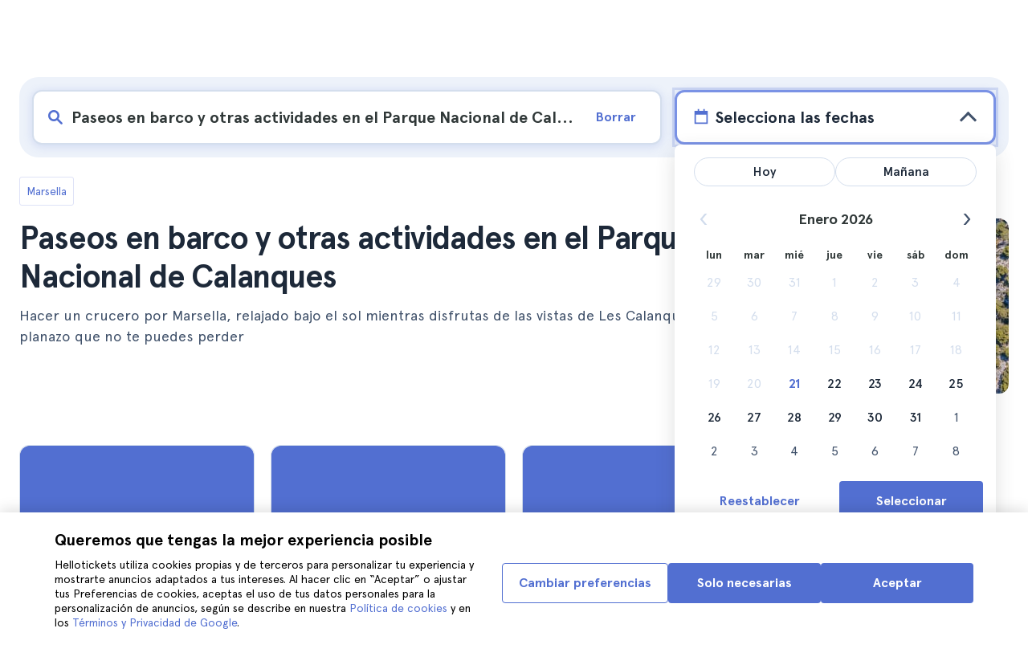

--- FILE ---
content_type: text/html; charset=utf-8
request_url: https://www.hellotickets.com.mx/francia/marsella/parque-nacional-de-calanques-desde-marsella/sc-217-1668
body_size: 146111
content:
<!doctype html>
<html data-n-head-ssr lang="es-MX" data-n-head="%7B%22lang%22:%7B%22ssr%22:%22es-MX%22%7D%7D">
  <head >
    <meta data-n-head="ssr" charset="utf-8"><meta data-n-head="ssr" http-equiv="X-UA-Compatible" content="IE=edge"><meta data-n-head="ssr" http-equiv="Accept-CH" content="DPR"><meta data-n-head="ssr" name="google" content="notranslate"><meta data-n-head="ssr" name="viewport" content="width=device-width, initial-scale=1.0"><meta data-n-head="ssr" name="theme-color" content="#526fd1"><meta data-n-head="ssr" name="msapplication-TileColor" content="#FFFFFF"><meta data-n-head="ssr" name="msapplication-TileImage" content="https://static.hellotickets.com/helloticketswebconfig/favicons/favicon-ht-144.3550d9c53f6.png"><meta data-n-head="ssr" name="msapplication-config" content="https://static.hellotickets.com/helloticketswebconfig/favicons/browserconfig.8221dfb6a367.xml"><meta data-n-head="ssr" name="robots" content="max-image-preview:large"><meta data-n-head="ssr" data-hid="googleSiteVerification" name="google-site-verification" content="gYZBhs5izCKDYCzJi-FlJcxVrfal6AAKxhPNoZvgawY"><meta data-n-head="ssr" data-hid="title" name="title" content="Paseos en barco y otras actividades en el Parque Nacional de Calanques - Hellotickets"><meta data-n-head="ssr" data-hid="description" name="description" content="Marsella ll➨ Paseos en barco y otras actividades en el Parque Nacional de Calanques. Encuentra las mejores actividades en Marsella, seleccionadas por el equipo de Hellotickets. ¡Tus recuerdos empiezan aquí!"><meta data-n-head="ssr" data-hid="og:url" property="og:url" content="https://www.hellotickets.com.mx/francia/marsella/parque-nacional-de-calanques-desde-marsella/sc-217-1668"><meta data-n-head="ssr" data-hid="og:title" property="og:title" content="Paseos en barco y otras actividades en el Parque Nacional de Calanques"><meta data-n-head="ssr" data-hid="og:description" property="og:description" content="Marsella ll➨ Paseos en barco y otras actividades en el Parque Nacional de Calanques. Encuentra las mejores actividades en Marsella, seleccionadas por el equipo de Hellotickets. ¡Tus recuerdos empiezan aquí!"><meta data-n-head="ssr" data-hid="og:image" property="og:image" content="https://res.cloudinary.com/hello-tickets/image/upload/c_limit,f_auto,q_auto,w_1300/v1615911182/euqln6qkabj0qxknhnnc.jpg"><meta data-n-head="ssr" data-hid="twitter:card" content="summary"><title>Paseos en barco y otras actividades en el Parque Nacional de Calanques - Hellotickets</title><link data-n-head="ssr" rel="icon" href="https://static.hellotickets.com/favicon/favicon.ico"><link data-n-head="ssr" rel="icon" type="image/svg+xml" href="https://static.hellotickets.com/favicon/favicon.svg"><link data-n-head="ssr" rel="apple-touch-icon" type="image/png" href="https://static.hellotickets.com/favicon/favicon-180.png"><link data-n-head="ssr" rel="preload" href="https://js.stripe.com/v3/" as="script"><link data-n-head="ssr" rel="dns-prefetch" href="https://fonts.googleapis.com"><link data-n-head="ssr" rel="dns-prefetch" href="https://www.googletagmanager.com"><link data-n-head="ssr" rel="dns-prefetch" href="https://res.cloudinary.com"><link data-n-head="ssr" rel="dns-prefetch" href="https://mc.yandex.ru"><link data-n-head="ssr" rel="dns-prefetch" href="https://static.hellotickets.com"><link data-n-head="ssr" data-hid="alternate-es-AR" id="alternate-es-AR" rel="alternate" hreflang="es-AR" href="https://www.hellotickets.com.ar/francia/marsella/parque-nacional-de-calanques-desde-marsella/sc-217-1668"><link data-n-head="ssr" data-hid="alternate-pt-BR" id="alternate-pt-BR" rel="alternate" hreflang="pt-BR" href="https://www.hellotickets.com.br/franca/marselha/calanques/sc-217-1668"><link data-n-head="ssr" data-hid="alternate-en-CA" id="alternate-en-CA" rel="alternate" hreflang="en-CA" href="https://www.hellotickets.ca/france/marseille/calanques/sc-217-1668"><link data-n-head="ssr" data-hid="alternate-es-CO" id="alternate-es-CO" rel="alternate" hreflang="es-CO" href="https://www.hellotickets.com.co/francia/marsella/parque-nacional-de-calanques-desde-marsella/sc-217-1668"><link data-n-head="ssr" data-hid="alternate-da" id="alternate-da" rel="alternate" hreflang="da" href="https://www.hellotickets.dk/frankrig/marseille/calanques/sc-217-1668"><link data-n-head="ssr" data-hid="alternate-de" id="alternate-de" rel="alternate" hreflang="de" href="https://www.hellotickets.de/frankreich/marseille/calanques/sc-217-1668"><link data-n-head="ssr" data-hid="alternate-es" id="alternate-es" rel="alternate" hreflang="es" href="https://www.hellotickets.es/francia/marsella/parque-nacional-de-calanques-desde-marsella/sc-217-1668"><link data-n-head="ssr" data-hid="alternate-fr" id="alternate-fr" rel="alternate" hreflang="fr" href="https://www.hellotickets.fr/france/marseille/calanques/sc-217-1668"><link data-n-head="ssr" data-hid="alternate-en-IN" id="alternate-en-IN" rel="alternate" hreflang="en-IN" href="https://www.hellotickets.co.in/france/marseille/calanques/sc-217-1668"><link data-n-head="ssr" data-hid="alternate-en-IE" id="alternate-en-IE" rel="alternate" hreflang="en-IE" href="https://www.hellotickets.ie/france/marseille/calanques/sc-217-1668"><link data-n-head="ssr" data-hid="alternate-it" id="alternate-it" rel="alternate" hreflang="it" href="https://www.hellotickets.it/francia/marsiglia/parco-nazionale-dei-calanchi-da-marsiglia/sc-217-1668"><link data-n-head="ssr" data-hid="alternate-en-MY" id="alternate-en-MY" rel="alternate" hreflang="en-MY" href="https://www.hellotickets.com.my/france/marseille/calanques/sc-217-1668"><link data-n-head="ssr" data-hid="alternate-es-MX" id="alternate-es-MX" rel="alternate" hreflang="es-MX" href="https://www.hellotickets.com.mx/francia/marsella/parque-nacional-de-calanques-desde-marsella/sc-217-1668"><link data-n-head="ssr" data-hid="alternate-nl" id="alternate-nl" rel="alternate" hreflang="nl" href="https://www.hellotickets.nl/frankrijk/marseille/calanques-cruises-in-marseille/sc-217-1668"><link data-n-head="ssr" data-hid="alternate-no" id="alternate-no" rel="alternate" hreflang="no" href="https://www.hellotickets.no/frankrike/marseille/calanques/sc-217-1668"><link data-n-head="ssr" data-hid="alternate-de-AT" id="alternate-de-AT" rel="alternate" hreflang="de-AT" href="https://www.hellotickets.at/frankreich/marseille/calanques/sc-217-1668"><link data-n-head="ssr" data-hid="alternate-pl" id="alternate-pl" rel="alternate" hreflang="pl" href="https://www.hellotickets.pl/francja/marseille/calanques/sc-217-1668"><link data-n-head="ssr" data-hid="alternate-pt" id="alternate-pt" rel="alternate" hreflang="pt" href="https://www.hellotickets.pt/franca/marselha/calanques/sc-217-1668"><link data-n-head="ssr" data-hid="alternate-de-CH" id="alternate-de-CH" rel="alternate" hreflang="de-CH" href="https://www.hellotickets.ch/frankreich/marseille/calanques/sc-217-1668"><link data-n-head="ssr" data-hid="alternate-en-SG" id="alternate-en-SG" rel="alternate" hreflang="en-SG" href="https://www.hellotickets.com.sg/france/marseille/calanques/sc-217-1668"><link data-n-head="ssr" data-hid="alternate-fi" id="alternate-fi" rel="alternate" hreflang="fi" href="https://www.hellotickets.fi/ranska/marseille/calanques-risteilyt-marseille/sc-217-1668"><link data-n-head="ssr" data-hid="alternate-sv" id="alternate-sv" rel="alternate" hreflang="sv" href="https://www.hellotickets.se/frankrike/marseille/calanques/sc-217-1668"><link data-n-head="ssr" data-hid="alternate-tr" id="alternate-tr" rel="alternate" hreflang="tr" href="https://www.hellotickets.com.tr/fransa/marseille/calanques/sc-217-1668"><link data-n-head="ssr" data-hid="alternate-en-AE" id="alternate-en-AE" rel="alternate" hreflang="en-AE" href="https://www.hellotickets.ae/france/marseille/calanques/sc-217-1668"><link data-n-head="ssr" data-hid="alternate-en-GB" id="alternate-en-GB" rel="alternate" hreflang="en-GB" href="https://www.hellotickets.com/en-en/france/marseille/calanques/sc-217-1668"><link data-n-head="ssr" data-hid="alternate-en" id="alternate-en" rel="alternate" hreflang="en" href="https://www.hellotickets.com/france/marseille/calanques/sc-217-1668"><link data-n-head="ssr" data-hid="alternate-ko" id="alternate-ko" rel="alternate" hreflang="ko" href="https://www.hellotickets.co.kr/france/marseille/calanques/sc-217-1668"><link data-n-head="ssr" data-hid="alternate-ja" id="alternate-ja" rel="alternate" hreflang="ja" href="https://www.hellotickets.jp/france/marseille/calanques/sc-217-1668"><link data-n-head="ssr" data-hid="canonical" rel="canonical" href="https://www.hellotickets.com.mx/francia/marsella/parque-nacional-de-calanques-desde-marsella/sc-217-1668"><script data-n-head="ssr" data-hid="userEmail" type="text/javascript">
      function validateEmail(email) {
        const input = document.createElement('input');
        input.type = 'email';
        input.value = email;
        return input.checkValidity();
      }
      
      try {
        var user_email = localStorage.getItem('es_MX_user_email') || '';
        user_email = validateEmail(user_email) ? user_email : '';
      } catch (e) {
        user_email = '';
      }

          window.dataLayer = window.dataLayer || [];
          window.dataLayer.push({ userEmail: user_email });
        </script><script data-n-head="ssr" data-hid="sift" type="text/javascript">
      var _user_id = '';
      var _session_id = '';
      try{
        _user_id = localStorage.getItem('last_buyer_email') || '';
        _session_id = 'a679ee98-f719-11f0-992f-e649d7e58b8d';
      } catch (e){}
        var _sift = window._sift = window._sift || [];
        _sift.push(['_setAccount', '652f92f008']);
        _sift.push(['_setUserId', _user_id]);
        _sift.push(['_setSessionId', _session_id]);
        _sift.push(['_trackPageview']);

       (function() {
         function ls() {
           var e = document.createElement('script');
           e.src = 'https://cdn.sift.com/s.js';
           document.body.appendChild(e);
         }
         if (window.attachEvent) {
           window.attachEvent('onload', ls);
         } else {
           window.addEventListener('load', ls, false);
         }
       })();</script><script data-n-head="ssr" data-hid="chromium_blink_bug" async></script><script data-n-head="ssr" data-hid="BCSnippet" type="application/ld+json" charset="utf-8">{"@context":"https://schema.org","@type":"BreadcrumbList","itemListElement":[{"@type":"ListItem","position":1,"name":"Marsella","item":"https://www.hellotickets.com.mx/francia/marsella/c-217"},{"@type":"ListItem","position":2,"name":"Paseos en barco y otras actividades en el Parque Nacional de Calanques"}]}</script><script data-n-head="ssr" data-hid="articleSnippet" type="application/ld+json" charset="utf-8">{"@context":"https://schema.org","@type":"Article","headline":"Paseos en barco y otras actividades en el Parque Nacional de Calanques","description":"Hacer un crucero por Marsella, relajado bajo el sol mientras disfrutas de las vistas de Les Calanques es un planazo que no te puedes perder","image":["https://res.cloudinary.com/hello-tickets/image/upload/ar_1:1,c_fill,f_auto,q_auto,w_800/v1615911182/euqln6qkabj0qxknhnnc.jpg","https://res.cloudinary.com/hello-tickets/image/upload/ar_1:1,c_fill,f_auto,q_auto,w_800/v1615911182/euqln6qkabj0qxknhnnc.jpg","https://res.cloudinary.com/hello-tickets/image/upload/ar_16:9,c_fill,f_auto,q_auto,w_800/v1615911182/euqln6qkabj0qxknhnnc.jpg","https://res.cloudinary.com/hello-tickets/image/upload/ar_4:3,c_fill,f_auto,q_auto,w_800/v1615911182/euqln6qkabj0qxknhnnc.jpg"],"publisher":{"@type":"Organization","name":"Hellotickets","logo":{"@type":"ImageObject","url":"https://static.hellotickets.com/logo/hellotickets-logo.svg"},"sameAs":["https://www.facebook.com/Hellotickets-196515730752792/","https://x.com/hello_tickets","https://www.instagram.com/hello_tickets/"]},"author":{"@type":"Person","name":"Chloé Girard"},"mainEntityOfPage":"https://www.hellotickets.com.mx/francia/marsella/parque-nacional-de-calanques-desde-marsella/sc-217-1668","datePublished":"2021-02-22T11:47:05Z","dateModified":"2025-11-02T04:46:29.255549Z"}</script><script data-n-head="ssr" data-hid="dataLayer-subcategoryInfo" type="text/javascript">window.dataLayer = window.dataLayer || []; 
window.dataLayer.push(...[{"cityId":217,"cityName":"Marseille","subcategoryId":1668,"subcategoryName":"Boat Tours and Other Activities in Calanques National Park"}]);</script><script data-n-head="ssr" data-hid="googleTagManager" type="text/javascript">(function(w,d,s,l,i){w[l]=w[l]||[];w[l].push({'gtm.start':
        new Date().getTime(),event:'gtm.js'});var f=d.getElementsByTagName(s)[0],
        j=d.createElement(s),dl=l!='dataLayer'?'&l='+l:'';j.async=true;j.src=
        'https://www.googletagmanager.com/gtm.js?id='+i+dl;f.parentNode.insertBefore(j,f);
        })(window,document,'script','dataLayer','GTM-TGC92D9');</script><link rel="preload" href="https://static.hellotickets.com/nuxt/client/js/a/522cc094b74ffad9d414.js" as="script"><link rel="preload" href="https://static.hellotickets.com/nuxt/client/js/c/783f5f6075dc06f96b60.js" as="script"><link rel="preload" href="https://static.hellotickets.com/nuxt/client/js/c/8cfa0da14d78676a5050.js" as="script"><link rel="preload" href="https://static.hellotickets.com/nuxt/client/js/c/13a16d57809a5c16d082.js" as="script"><link rel="preload" href="https://static.hellotickets.com/nuxt/client/js/c/52555abc5a2361c1541f.js" as="script"><link rel="preload" href="https://static.hellotickets.com/nuxt/client/js/c/15b335e2b1a081d5b46f.js" as="script"><link rel="preload" href="https://static.hellotickets.com/nuxt/client/js/c/f389d8c46d6e5b42502e.js" as="script"><link rel="preload" href="https://static.hellotickets.com/nuxt/client/js/c/5beafbc98eafbfc11f3f.js" as="script"><link rel="preload" href="https://static.hellotickets.com/nuxt/client/js/c/5e491da612fec5167edd.js" as="script"><link rel="preload" href="https://static.hellotickets.com/nuxt/client/js/c/df1d28533e51f3ed85a1.js" as="script"><style data-vue-ssr-id="95df74ca:0 4b0b58be:0 6a8a0ec0:0 f843927c:0 5046d12a:0 76e475cc:0 ce526278:0 10d8afb1:0 7e208aa2:0 7a7f2382:0 72a1c822:0 39ce6936:0 176219ee:0 60750cff:0 d125759e:0 5eaa5931:0 74723bd1:0 63c7eb9c:0 11e5aed4:0 57766c26:0 c647cf48:0 5e6a410e:0 c0274d8e:0 2f88a267:0 31c4952c:0 1a06f8e9:0 d6171b30:0 34da1144:0 4f4a3d68:0 5e418ac9:0 1b0116f6:0 2614e698:0 28c7c6fd:0 4501cb33:0 585a121a:0 fac22ac0:0 31fb15f1:0 4546627c:0 7dd5591d:0 4b19a3c9:0 dc8da9f0:0 6c61a928:0">body,html{font-family:"Apercu Pro",BlinkMacSystemFont,-apple-system,"Segoe UI","Roboto","Helvetica","Arial",sans-serif;height:100%;margin:0;min-height:100%}*,:after,:before{box-sizing:border-box}*{border:0;margin:0;outline:none;padding:0;-webkit-font-smoothing:antialiased;-moz-osx-font-smoothing:grayscale}button,input,select,textarea{font-family:"Apercu Pro",BlinkMacSystemFont,-apple-system,"Segoe UI","Roboto","Helvetica","Arial",sans-serif}button{cursor:pointer}p{margin:0 0 10px}a{-webkit-text-decoration:none;text-decoration:none;transition:.5s}.user-form a,a:hover{-webkit-text-decoration:underline;text-decoration:underline}.user-form a{color:#2f4366}.highlight-link{cursor:pointer;transition:.5s}.highlight-link:hover{box-shadow:inset 0 0 100px 100px hsla(0,0%,100%,.15);-webkit-text-decoration:underline;text-decoration:underline}input[type=search]{-webkit-appearance:none;-moz-appearance:none;appearance:none}.container{box-sizing:border-box;margin:0;padding:0 16px;position:relative;width:100%}.container--header{padding:0}@media only screen and (min-device-width:600px),only screen and (min-device-width:801px){.container{margin:0;padding:0 40px}.container--header{padding:0 24px}}@media (min-width:1024px){.container{margin:auto;max-width:1368px;padding:0 84px}.container--header{padding:0 24px}}.container-product{box-sizing:border-box;padding-left:16px;padding-right:16px;position:relative;width:100%}@media (min-width:768px){.container-product{margin-left:auto;margin-right:auto;max-width:768px;padding-left:32px;padding-right:32px}}@media (min-width:1280px){.container-product{max-width:1168px;padding-left:0;padding-right:0}}.visually-hidden{border:0;clip-path:inset(100%);height:1px;margin:-1px;padding:0;position:absolute;white-space:nowrap;width:1px;clip:rect(0 0 0 0);overflow:hidden}.overflow-hidden{overflow:hidden}
@keyframes spinner{to{transform:rotate(1turn)}}.page-spinner{color:transparent!important;min-height:30px;min-width:30px;position:relative}.page-spinner:before{content:"Loading…";height:24px;left:50%;margin-left:-13px;margin-top:-13px;position:absolute;top:50%;width:24px;z-index:99}.page-spinner:not(:required):before{animation:spinner .6s linear infinite;-webkit-animation:spinner .6s linear infinite;border:2px solid #ccc;border-radius:50%;border-top-color:#4a90e2;content:""}
@font-face{font-display:swap;font-family:"Apercu Pro";font-style:normal;font-weight:400;src:url(https://static.hellotickets.com/nuxt/client/fonts/755c6c7.woff2) format("woff2"),url(https://static.hellotickets.com/nuxt/client/fonts/5e040bd.woff) format("woff"),url(https://static.hellotickets.com/nuxt/client/fonts/c4eb433.otf) format("opentype")}@font-face{font-display:swap;font-family:"Apercu Pro";font-style:italic;font-weight:400;src:url(https://static.hellotickets.com/nuxt/client/fonts/0651fac.woff2) format("woff2"),url(https://static.hellotickets.com/nuxt/client/fonts/c0886b0.woff) format("woff"),url(https://static.hellotickets.com/nuxt/client/fonts/c322b13.otf) format("opentype")}@font-face{font-display:swap;font-family:"Apercu Pro";font-style:normal;font-weight:500;src:url(https://static.hellotickets.com/nuxt/client/fonts/e00cdf5.woff2) format("woff2"),url(https://static.hellotickets.com/nuxt/client/fonts/340d913.woff) format("woff"),url(https://static.hellotickets.com/nuxt/client/fonts/fe2cfa1.otf) format("opentype")}@font-face{font-display:swap;font-family:"Apercu Pro";font-style:normal;font-weight:700;src:url(https://static.hellotickets.com/nuxt/client/fonts/ab52662.woff2) format("woff2"),url(https://static.hellotickets.com/nuxt/client/fonts/768c85a.woff) format("woff"),url(https://static.hellotickets.com/nuxt/client/fonts/f02e300.otf) format("opentype")}@font-face{font-display:swap;font-family:"Apercu Pro";font-style:italic;font-weight:700;src:url(https://static.hellotickets.com/nuxt/client/fonts/a5d1c15.woff2) format("woff2"),url(https://static.hellotickets.com/nuxt/client/fonts/9c6a24e.woff) format("woff"),url(https://static.hellotickets.com/nuxt/client/fonts/8d6e0db.otf) format("opentype")}@font-face{font-display:swap;font-family:"Apercu Pro";font-style:normal;font-weight:800;src:url(https://static.hellotickets.com/nuxt/client/fonts/189844d.woff2) format("woff2"),url(https://static.hellotickets.com/nuxt/client/fonts/54209fd.woff) format("woff"),url(https://static.hellotickets.com/nuxt/client/fonts/746795d.otf) format("opentype")}
@font-face{font-display:block;font-family:"ht-icons";font-style:normal;font-weight:400;src:url(https://static.hellotickets.com/nuxt/client/fonts/b62c6a0.eot);src:url(https://static.hellotickets.com/nuxt/client/fonts/b62c6a0.eot#iefix) format("embedded-opentype"),url(https://static.hellotickets.com/nuxt/client/fonts/db78b55.woff2) format("woff2"),url(https://static.hellotickets.com/nuxt/client/fonts/cbc042d.ttf) format("truetype"),url(https://static.hellotickets.com/nuxt/client/fonts/6cf67c6.woff) format("woff"),url(https://static.hellotickets.com/nuxt/client/img/ht_icons.2ae682b.svg#ht-icons) format("svg")}[class*=" icon-"],[class^=icon-]{font-family:"ht-icons"!important;speak:none;font-feature-settings:normal;font-style:normal;font-variant:normal;font-weight:400;line-height:1;text-transform:none;-webkit-font-smoothing:antialiased;-moz-osx-font-smoothing:grayscale}.icon-point-mark:before{content:"\e92b"}.icon-traveller:before{content:"\e94f"}.icon-tip:before{content:"\e950"}.icon-phone:before{content:"\e951"}.icon-car:before{content:"\e952"}.icon-chair:before{content:"\e953"}.icon-helicopter:before{content:"\e955"}.icon-camera:before{content:"\e956"}.icon-ticket:before{content:"\e957"}.icon-meals:before{content:"\e94c"}.icon-accommodation:before{content:"\e94d"}.icon-credit-card:before{content:"\e94b"}.icon-plane:before{content:"\e94a"}.icon-question-mark:before{content:"\e949"}.icon-chat:before{content:"\e946"}.icon-circle-tick:before{content:"\e948"}.icon-info:before{content:"\e944"}.icon-trash:before{content:"\e945"}.icon-duck:before{content:"\e915"}.icon-top:before{content:"\e914"}.icon-user-box:before{content:"\e947"}.icon-arrow:before{content:"\e900"}.icon-bag:before{content:"\e901"}.icon-bridge:before{content:"\e902"}.icon-buildings:before{content:"\e903"}.icon-bus:before{content:"\e904"}.icon-cactus:before{content:"\e905"}.icon-calendar:before{content:"\e906"}.icon-circle-arrow:before{content:"\e907"}.icon-city:before{content:"\e908"}.icon-clock:before{content:"\e909"}.icon-close:before{content:"\e90a"}.icon-cocktail:before{content:"\e90b"}.icon-coliseum:before{content:"\e90c"}.icon-conversation:before{content:"\e90d"}.icon-creditcard:before{content:"\e90e"}.icon-cruissers:before{content:"\e90f"}.icon-cutlery:before{content:"\e910"}.icon-disneyland:before{content:"\e911"}.icon-drop-down-of:before{content:"\e912"}.icon-drop-down-on:before{content:"\e913"}.icon-fb:before{content:"\e916"}.icon-flag:before{content:"\e917"}.icon-font:before{content:"\e918"}.icon-gaudi:before{content:"\e919"}.icon-gondola:before{content:"\e91a"}.icon-google:before{content:"\e91b"}.icon-grand-canyon:before{content:"\e91c"}.icon-hat:before{content:"\e91d"}.icon-home:before{content:"\e91e"}.icon-instagram:before{content:"\e91f"}.icon-jail:before{content:"\e920"}.icon-less:before{content:"\e921"}.icon-light:before{content:"\e922"}.icon-lighter:before{content:"\e923"}.icon-list:before{content:"\e924"}.icon-locker:before{content:"\e925"}.icon-logo:before{content:"\e926"}.icon-fair-ferris-wheel:before{content:"\e927"}.icon-palm-tree:before{content:"\e928"}.icon-picture:before{content:"\e929"}.icon-plus:before{content:"\e92a"}.icon-point:before{content:"\e92c"}.icon-river-boat:before{content:"\e92d"}.icon-route:before{content:"\e92e"}.icon-sagrada-familia:before{content:"\e92f"}.icon-sailboat:before{content:"\e930"}.icon-searcher:before{content:"\e931"}.icon-slider-left:before{content:"\e932"}.icon-slider-right:before{content:"\e933"}.icon-speaker:before{content:"\e934"}.icon-speedboat:before{content:"\e935"}.icon-sport:before{content:"\e936"}.icon-star:before{content:"\e937"}.icon-tag:before{content:"\e938"}.icon-theatre:before{content:"\e939"}.icon-tick:before{content:"\e93a"}.icon-tickets:before{content:"\e93b"}.icon-tours:before{content:"\e93c"}.icon-transfer:before{content:"\e93d"}.icon-twitter:before{content:"\e93e"}.icon-user:before{content:"\e93f"}.icon-users:before{content:"\e940"}.icon-vatican:before{content:"\e941"}.icon-warning:before{content:"\e942"}.icon-wine:before{content:"\e943"}.icon-red-cancel:before{color:#e67c7c;content:"\e94e"}.icon-yellow-star:before{color:#ddd43a;content:"\e954"}
*,:after,:before{--tw-border-spacing-x:0;--tw-border-spacing-y:0;--tw-translate-x:0;--tw-translate-y:0;--tw-rotate:0;--tw-skew-x:0;--tw-skew-y:0;--tw-scale-x:1;--tw-scale-y:1;--tw-pan-x: ;--tw-pan-y: ;--tw-pinch-zoom: ;--tw-scroll-snap-strictness:proximity;--tw-gradient-from-position: ;--tw-gradient-via-position: ;--tw-gradient-to-position: ;--tw-ordinal: ;--tw-slashed-zero: ;--tw-numeric-figure: ;--tw-numeric-spacing: ;--tw-numeric-fraction: ;--tw-ring-inset: ;--tw-ring-offset-width:0px;--tw-ring-offset-color:#fff;--tw-ring-color:rgba(59,130,246,.5);--tw-ring-offset-shadow:0 0 transparent;--tw-ring-shadow:0 0 transparent;--tw-shadow:0 0 transparent;--tw-shadow-colored:0 0 transparent;--tw-blur: ;--tw-brightness: ;--tw-contrast: ;--tw-grayscale: ;--tw-hue-rotate: ;--tw-invert: ;--tw-saturate: ;--tw-sepia: ;--tw-drop-shadow: ;--tw-backdrop-blur: ;--tw-backdrop-brightness: ;--tw-backdrop-contrast: ;--tw-backdrop-grayscale: ;--tw-backdrop-hue-rotate: ;--tw-backdrop-invert: ;--tw-backdrop-opacity: ;--tw-backdrop-saturate: ;--tw-backdrop-sepia: ;--tw-contain-size: ;--tw-contain-layout: ;--tw-contain-paint: ;--tw-contain-style: }::backdrop{--tw-border-spacing-x:0;--tw-border-spacing-y:0;--tw-translate-x:0;--tw-translate-y:0;--tw-rotate:0;--tw-skew-x:0;--tw-skew-y:0;--tw-scale-x:1;--tw-scale-y:1;--tw-pan-x: ;--tw-pan-y: ;--tw-pinch-zoom: ;--tw-scroll-snap-strictness:proximity;--tw-gradient-from-position: ;--tw-gradient-via-position: ;--tw-gradient-to-position: ;--tw-ordinal: ;--tw-slashed-zero: ;--tw-numeric-figure: ;--tw-numeric-spacing: ;--tw-numeric-fraction: ;--tw-ring-inset: ;--tw-ring-offset-width:0px;--tw-ring-offset-color:#fff;--tw-ring-color:rgba(59,130,246,.5);--tw-ring-offset-shadow:0 0 transparent;--tw-ring-shadow:0 0 transparent;--tw-shadow:0 0 transparent;--tw-shadow-colored:0 0 transparent;--tw-blur: ;--tw-brightness: ;--tw-contrast: ;--tw-grayscale: ;--tw-hue-rotate: ;--tw-invert: ;--tw-saturate: ;--tw-sepia: ;--tw-drop-shadow: ;--tw-backdrop-blur: ;--tw-backdrop-brightness: ;--tw-backdrop-contrast: ;--tw-backdrop-grayscale: ;--tw-backdrop-hue-rotate: ;--tw-backdrop-invert: ;--tw-backdrop-opacity: ;--tw-backdrop-saturate: ;--tw-backdrop-sepia: ;--tw-contain-size: ;--tw-contain-layout: ;--tw-contain-paint: ;--tw-contain-style: }.ht-pointer-events-auto{pointer-events:auto}.ht-fixed{position:fixed}.ht-relative{position:relative}.ht-left-0{left:0}.ht-left-1\/2{left:50%}.ht-top-0{top:0}.ht-z-\[100\]{z-index:100}.ht-z-\[9999\]{z-index:9999}.ht-mt-1{margin-top:.25rem}.ht-mt-3{margin-top:.75rem}.ht-mt-4{margin-top:1rem}.ht-mt-6{margin-top:1.5rem}.ht-mt-\[2px\]{margin-top:2px}.ht-mt-auto{margin-top:auto}.ht-line-clamp-1{-webkit-line-clamp:1}.ht-line-clamp-1,.ht-line-clamp-2{display:-webkit-box;overflow:hidden;-webkit-box-orient:vertical}.ht-line-clamp-2{-webkit-line-clamp:2}.ht-flex{display:flex}.ht-grid{display:grid}.ht-h-\[80px\]{height:80px}.ht-h-\[88px\]{height:88px}.ht-h-full{height:100%}.ht-w-\[104px\]{width:104px}.ht-w-\[140px\]{width:140px}.ht-w-\[40px\]{width:40px}.ht-w-full{width:100%}.ht-flex-1{flex:1 1 0%}.ht-flex-shrink-0{flex-shrink:0}.-ht-translate-x-1\/2{--tw-translate-x:-50%;transform:translate(-50%,var(--tw-translate-y)) rotate(var(--tw-rotate)) skewX(var(--tw-skew-x)) skewY(var(--tw-skew-y)) scaleX(var(--tw-scale-x)) scaleY(var(--tw-scale-y));transform:translate(var(--tw-translate-x),var(--tw-translate-y)) rotate(var(--tw-rotate)) skewX(var(--tw-skew-x)) skewY(var(--tw-skew-y)) scaleX(var(--tw-scale-x)) scaleY(var(--tw-scale-y))}@keyframes ht-spin{to{transform:rotate(1turn)}}.ht-animate-spin{animation:ht-spin 1s linear infinite}.ht-cursor-pointer{cursor:pointer}.ht-select-none{-webkit-user-select:none;-moz-user-select:none;user-select:none}.ht-list-none{list-style-type:none}.ht-grid-cols-\[repeat\(auto-fit\,minmax\(94px\,1fr\)\)\]{grid-template-columns:repeat(auto-fit,minmax(94px,1fr))}.ht-flex-row{flex-direction:row}.ht-flex-row-reverse{flex-direction:row-reverse}.ht-flex-col{flex-direction:column}.ht-flex-col-reverse{flex-direction:column-reverse}.ht-flex-wrap{flex-wrap:wrap}.ht-items-start{align-items:flex-start}.ht-items-center{align-items:center}.ht-justify-center{justify-content:center}.ht-justify-between{justify-content:space-between}.ht-gap-0\.5{gap:.125rem}.ht-gap-1{gap:.25rem}.ht-gap-2{gap:.5rem}.ht-gap-4{gap:1rem}.ht-overflow-hidden{overflow:hidden}.ht-whitespace-nowrap{white-space:nowrap}.ht-rounded{border-radius:.25rem}.ht-rounded-lg{border-radius:.5rem}.ht-rounded-md{border-radius:.375rem}.ht-border{border-width:1px}.ht-border-b{border-bottom-width:1px}.ht-border-t{border-top-width:1px}.ht-border-solid{border-style:solid}.ht-border-primary{--tw-border-opacity:1;border-color:#d4deed;border-color:rgba(212,222,237,var(--tw-border-opacity,1))}.ht-border-system-blue{--tw-border-opacity:1;border-color:#526fd1;border-color:rgba(82,111,209,var(--tw-border-opacity,1))}.ht-bg-black\/50{background-color:rgba(0,0,0,.5)}.ht-bg-gray-100{--tw-bg-opacity:1;background-color:#edf2fa;background-color:rgba(237,242,250,var(--tw-bg-opacity,1))}.ht-bg-primary{--tw-bg-opacity:1;background-color:#f7f9fd;background-color:rgba(247,249,253,var(--tw-bg-opacity,1))}.ht-bg-white{--tw-bg-opacity:1;background-color:#fff;background-color:rgba(255,255,255,var(--tw-bg-opacity,1))}.ht-bg-yellow-300{--tw-bg-opacity:1;background-color:#f7dca2;background-color:rgba(247,220,162,var(--tw-bg-opacity,1))}.ht-object-contain{-o-object-fit:contain;object-fit:contain}.ht-object-cover{-o-object-fit:cover;object-fit:cover}.ht-p-4{padding:1rem}.ht-px-2{padding-left:.5rem;padding-right:.5rem}.ht-px-3{padding-left:.75rem;padding-right:.75rem}.ht-px-4{padding-left:1rem;padding-right:1rem}.ht-px-5{padding-left:1.25rem;padding-right:1.25rem}.ht-py-0\.5{padding-bottom:.125rem;padding-top:.125rem}.ht-py-2{padding-bottom:.5rem;padding-top:.5rem}.ht-py-4{padding-bottom:1rem;padding-top:1rem}.ht-py-6{padding-bottom:1.5rem;padding-top:1.5rem}.ht-pb-2{padding-bottom:.5rem}.ht-pb-\[3px\]{padding-bottom:3px}.ht-pl-\[1px\]{padding-left:1px}.ht-pr-0\.5{padding-right:.125rem}.ht-pt-1{padding-top:.25rem}.ht-pt-2{padding-top:.5rem}.ht-pt-4{padding-top:1rem}.ht-text-center{text-align:center}.ht-text-right{text-align:right}.ht-text-base{font-size:16px;line-height:22px}.ht-text-sm{font-size:.875rem;line-height:1.25rem}.ht-text-xs{font-size:.75rem;line-height:1rem}.ht-text-xxs{font-size:10px;line-height:12px}.ht-font-bold{font-weight:700}.ht-font-extrabold{font-weight:800}.ht-font-medium{font-weight:500}.ht-font-normal{font-weight:400}.ht-leading-6{line-height:1.5rem}.ht-text-black{--tw-text-opacity:1;color:#000;color:rgba(0,0,0,var(--tw-text-opacity,1))}.ht-text-green-600{--tw-text-opacity:1;color:#25812c;color:rgba(37,129,44,var(--tw-text-opacity,1))}.ht-text-primary{--tw-text-opacity:1;color:#1d2939;color:rgba(29,41,57,var(--tw-text-opacity,1))}.ht-text-secondary{--tw-text-opacity:1;color:#41526b;color:rgba(65,82,107,var(--tw-text-opacity,1))}.ht-text-system-blue{--tw-text-opacity:1;color:#526fd1;color:rgba(82,111,209,var(--tw-text-opacity,1))}.ht-transition-colors{transition-duration:.15s;transition-property:color,background-color,border-color,text-decoration-color,fill,stroke;transition-timing-function:cubic-bezier(.4,0,.2,1)}.ht-duration-200{transition-duration:.2s}.hover\:ht-border-system-blue:hover{--tw-border-opacity:1;border-color:#526fd1;border-color:rgba(82,111,209,var(--tw-border-opacity,1))}.hover\:ht-bg-gray-100:hover{--tw-bg-opacity:1;background-color:#edf2fa;background-color:rgba(237,242,250,var(--tw-bg-opacity,1))}.hover\:ht-bg-primary:hover{--tw-bg-opacity:1;background-color:#f7f9fd;background-color:rgba(247,249,253,var(--tw-bg-opacity,1))}.hover\:ht-text-system-blue:hover{--tw-text-opacity:1;color:#526fd1;color:rgba(82,111,209,var(--tw-text-opacity,1))}@media (min-width:768px){.md\:ht-mt-0{margin-top:0}.md\:ht-h-\[100px\]{height:100px}.md\:ht-w-\[140px\]{width:140px}.md\:ht-w-full{width:100%}.md\:ht-max-w-5{max-width:1.25rem}.md\:ht-max-w-56{max-width:14rem}.md\:ht-grid-cols-\[repeat\(auto-fit\2c minmax\(94px\2c 94px\)\)\]{grid-template-columns:repeat(auto-fit,minmax(94px,94px))}.md\:ht-flex-col{flex-direction:column}.md\:ht-flex-col-reverse{flex-direction:column-reverse}.md\:ht-items-end{align-items:flex-end}.md\:ht-justify-between{justify-content:space-between}.md\:ht-gap-4{gap:1rem}.md\:ht-border-t-0{border-top-width:0}.md\:ht-px-6{padding-left:1.5rem;padding-right:1.5rem}.md\:ht-pb-4{padding-bottom:1rem}.md\:ht-pl-6{padding-left:1.5rem}.md\:ht-pr-6{padding-right:1.5rem}.md\:ht-pt-4{padding-top:1rem}.md\:ht-pt-\[3px\]{padding-top:3px}.md\:ht-text-right{text-align:right}.md\:ht-text-base{font-size:16px;line-height:22px}.md\:ht-text-lg{font-size:1.125rem;line-height:1.75rem}.md\:ht-text-sm{font-size:.875rem;line-height:1.25rem}.md\:ht-font-bold{font-weight:700}.md\:ht-leading-6{line-height:1.5rem}.md\:ht-leading-\[24px\]{line-height:24px}.md\:ht-leading-\[26px\]{line-height:26px}.md\:ht-leading-\[28px\]{line-height:28px}}
.nuxt-progress{background-color:#4a90e2;height:2px;left:0;opacity:1;position:fixed;right:0;top:0;transition:width .1s,opacity .4s;width:0;z-index:999999}.nuxt-progress.nuxt-progress-notransition{transition:none}.nuxt-progress-failed{background-color:red}
.wrapper[data-v-56a4f47f]{display:flex;flex-direction:column;min-height:100vh}
.page-spinner[data-v-5d86fde6]{background:hsla(0,0%,100%,.6);height:100%;position:fixed;width:100%;z-index:1000}.page-spinner[data-v-5d86fde6]:before{z-index:1001}
.header[data-v-2266966c]{background-color:#526fd1;transition:background-color .3s ease;z-index:11}.header--sticky[data-v-2266966c]{position:sticky;top:-100px;transition:top .5s;z-index:2003}.header--sticky-active[data-v-2266966c]{top:0}.header__nav[data-v-2266966c]{align-items:center;display:flex}.header__banner-agreement[data-v-2266966c]{padding:8px 16px 0}.header__logo[data-v-2266966c]{display:block;padding:23px 16px}.header__logo-img[data-v-2266966c]{display:block;height:18px;width:140px}.header__input-search[data-v-2266966c]{display:none}.header__input-search.input-search--opened[data-v-2266966c]{display:block}.header__user-nav[data-v-2266966c]{display:flex;list-style:none;margin:0 8px 0 auto;padding:0}.header__user-nav-item[data-v-2266966c]{align-items:center;display:flex;justify-content:center}.header__user-nav-item--help[data-v-2266966c]{display:none}.header__button[data-v-2266966c]{background-color:transparent;border:none;border-radius:0;display:flex;margin:0;padding:10px}.header__button[data-v-2266966c] .flag-with-name__img,.header__button[data-v-2266966c] .flag-with-name__img svg{height:16px;width:16px}.header__button[data-v-2266966c] .flag-with-name__name{color:#fff;display:block}.header__search-icon[data-v-2266966c]{height:16px;width:16px}.header__sign-in-button[data-v-2266966c]{color:#303838;display:flex;padding:10px;white-space:nowrap}.header__header__sign-in-img[data-v-2266966c]{height:16px;width:16px}.header--page-search .header__user-nav-item--search[data-v-2266966c],.header__sign-in-text[data-v-2266966c]{display:none}@media (min-width:768px){.header[data-v-2266966c]{padding:3px 16px}.header:not(.header--performance) .header__nav[data-v-2266966c]{margin:0 auto;max-width:1040px}.header__logo-img[data-v-2266966c]{height:20px;width:156px}.header__input-search[data-v-2266966c]{display:block;margin-right:16px;max-width:400px}.header__user-nav[data-v-2266966c]{margin-right:16px}.header__button[data-v-2266966c] .flag-with-name__img,.header__button[data-v-2266966c] .flag-with-name__img svg{height:24px;width:24px}.header__user-nav-item--search[data-v-2266966c]{display:none}.header__user-nav-item--help[data-v-2266966c]{display:flex}.header__help-button[data-v-2266966c]{align-items:center;display:flex;margin-right:12px;padding:12px}.header__help-text[data-v-2266966c]{display:none}.header__sign-in-button[data-v-2266966c]{align-items:center;border:1px solid #fff;border-radius:4px;color:#fff;display:flex;padding:10px 16px 8px 11px}.header__header__sign-in-img[data-v-2266966c]{margin-right:7px}.header__sign-in-text[data-v-2266966c]{display:block}.header--bq .header__nav[data-v-2266966c]{max-width:704px}.header--page-search[data-v-2266966c]{padding:3px 0}.header--page-search .header__input-search[data-v-2266966c]{display:none}}@media (min-width:1024px){.header[data-v-2266966c]{padding:3px 8px}.header:not(.header--performance) .header__nav[data-v-2266966c]{max-width:1232px}.header__button[data-v-2266966c]{padding:12px}.header__button[data-v-2266966c] .flag-with-name,.header__help-button[data-v-2266966c]{display:grid;grid-column-gap:8px;-moz-column-gap:8px;column-gap:8px}.header__help-button[data-v-2266966c]{grid-template-columns:24px 1fr}.header__help-button[data-v-2266966c],.header__help-button[data-v-2266966c]:active,.header__help-button[data-v-2266966c]:hover,.header__help-button[data-v-2266966c]:link,.header__help-button[data-v-2266966c]:visited,.header__sign-in-button[data-v-2266966c]:active,.header__sign-in-button[data-v-2266966c]:hover,.header__sign-in-button[data-v-2266966c]:link,.header__sign-in-button[data-v-2266966c]:visited{color:#fff;-webkit-text-decoration:none;text-decoration:none}.header__help-text[data-v-2266966c]{display:block}.header__input-search[data-v-2266966c]{display:block;margin-right:16px;max-width:400px}.header__input-search--ab-test[data-v-2266966c]{margin-right:50px}.header--page-search .header__logo[data-v-2266966c]{margin-right:8px}.header--page-search .header__input-search[data-v-2266966c]{display:block}.header--home .header__nav[data-v-2266966c]{max-width:1168px}.header--event .header__nav[data-v-2266966c]{max-width:1248px}.header--bq[data-v-2266966c],.header--product[data-v-2266966c]{padding:3px 16px}.header--bq .header__nav[data-v-2266966c],.header--product .header__nav[data-v-2266966c]{max-width:1200px}.header--city[data-v-2266966c],.header--page-search[data-v-2266966c]{padding:3px 16px}.header--city .header__nav[data-v-2266966c],.header--page-search .header__nav[data-v-2266966c]{max-width:1352px}.header--category[data-v-2266966c],.header--page-search[data-v-2266966c],.header--subcategory[data-v-2266966c]{padding:3px 8px}.header--category .header__nav[data-v-2266966c],.header--page-search .header__nav[data-v-2266966c],.header--subcategory .header__nav[data-v-2266966c]{max-width:1352px}}@media (min-width:1280px){.header__logo[data-v-2266966c]{margin-right:40px}.header__logo--ab-test[data-v-2266966c]{margin-right:30px}}@media (min-width:1425px){.header--page-search .header__logo[data-v-2266966c]{margin-right:40px}.header--event .header__nav[data-v-2266966c],.header--home .header__nav[data-v-2266966c]{max-width:1200px}}.header--color-transparent[data-v-2266966c]{background-color:transparent}.header--color-white[data-v-2266966c]{background-color:#fff;border-bottom:1px solid #d4deed}@media (min-width:768px){.header--color-white .header__sign-in-button[data-v-2266966c]{border:1px solid #41526b}}.header--color-white .header__banner-agreement[data-v-2266966c],.header--color-white .header__help-button[data-v-2266966c],.header--color-white .header__sign-in-button[data-v-2266966c],.header--color-white[data-v-2266966c] .flag-with-name__name{color:#41526b}@media (min-width:768px){.header--color-white[data-v-2266966c] .header__input-search .input-search__input{border:1px solid #dee2f7}}.header--color-white[data-v-2266966c] .header__header__help-img path,.header--color-white[data-v-2266966c] .header__header__sign-in-img path,.header--color-white[data-v-2266966c] .header__search-icon path{fill:#41526b}.header--color-white[data-v-2266966c] .header__logo-img path{fill:#526fd1}.header.header--lineup[data-v-2266966c]{padding:3px 0}.header.header--lineup .header__nav[data-v-2266966c]{max-width:1440px;padding:0 16px}@media (min-width:768px),only screen and (min-device-width:600px),only screen and (min-device-width:801px){.header.header--lineup .header__nav[data-v-2266966c]{padding:0 40px}}@media (min-width:1024px){.header.header--lineup .header__nav[data-v-2266966c]{padding:0 88px}}.header.header--lineup .header__user-nav[data-v-2266966c]{margin-right:0}.header.header--lineup .header__logo[data-v-2266966c]{margin-right:0;padding:23px 0}@media (min-width:768px){.header.header--lineup .header__logo[data-v-2266966c]{margin-right:56px}}
.agreement[data-v-64075868]{color:#fff;font-size:14px;line-height:20px}
.flag-with-name{display:grid;grid-template-columns:24px max-content;grid-column-gap:16px;align-items:center;-moz-column-gap:16px;column-gap:16px}.flag-with-name__img{height:24px;width:24px}.flag-with-name__name{font-size:12px;line-height:16px;margin:0}@media (min-width:1024px){.flag-with-name__name{font-size:16px;line-height:24px}}@media (max-width:768px){.flag-with-name{align-items:center;-moz-column-gap:8px;column-gap:8px;display:flex}}
.page-product-subcategory__headline-wrapper--without-markdown[data-v-0793370f]{padding-bottom:24px}.page-subcategory__date-range[data-v-0793370f]{margin:-74px 16px 0;position:relative}.breadcrumb-wrapper[data-v-0793370f]{margin:24px 0 20px;padding:0 16px}.breadcrumb-wrapper--headline[data-v-0793370f]{margin:24px 0 6px;padding:0 16px 10px}.product-line-list[data-v-0793370f]{margin-bottom:80px}@media (max-width:655px){.product-line-list[data-v-0793370f]{margin-bottom:70px}}.page-product-subcategory__tags[data-v-0793370f]{margin:64px 0;padding:0 16px}@media only screen and (min-device-width:600px),only screen and (min-device-width:801px){.page-product-subcategory__headline-wrapper--without-markdown[data-v-0793370f]{padding-bottom:32px}.page-subcategory__date-range[data-v-0793370f]{border-radius:8px;margin:-52px 16px 0;padding:24px!important}.page-subcategory__date-range[data-v-0793370f],.page-subcategory__date-range[data-v-0793370f] .range-editor{-moz-column-gap:24px!important;column-gap:24px!important}.breadcrumb-wrapper[data-v-0793370f]{margin:50px 0 24px;padding:0 16px}.breadcrumb-wrapper--headline[data-v-0793370f]{margin:16px 32px 6px;padding:0 0 10px}.product-line-list[data-v-0793370f]{margin:0;padding:0 0 70px;width:100%}.page-product-subcategory__tags[data-v-0793370f]{margin:64px auto;max-width:768px;padding:0 32px}.page-product-subcategory__tags--full-width[data-v-0793370f]{max-width:none;padding:0 40px}}@media (min-width:768px){[data-v-0793370f] .date-range-filter{max-width:100%!important}}@media (min-width:768px) and (max-width:1083px){[data-v-0793370f] .date-range-filter__submit-text{max-width:360px}}@media (min-width:1024px){.page-product-subcategory[data-v-0793370f]{min-height:calc(101vh - 368px);padding-bottom:56px}.page-subcategory__date-range[data-v-0793370f]{margin:-52px 16px 0 60px;min-width:666px;width:-moz-min-content;width:min-content}.breadcrumb-wrapper[data-v-0793370f]{padding:0 60px}.breadcrumb-wrapper--headline[data-v-0793370f]{margin:32px auto 6px;max-width:704px;padding:0 0 10px}.product-line-list[data-v-0793370f]{width:100%}.product-line-list--top[data-v-0793370f]{padding-bottom:72px}.page-product-subcategory__tags--full-width[data-v-0793370f]{max-width:1368px;padding:0 84px}}@media (max-width:1279px){.page-product-subcategory--new-design[data-v-0793370f]{padding:0 24px}}@media (min-width:656px) and (max-width:1023px){.page-product-subcategory--new-design[data-v-0793370f]{padding:0 40px}}@media (max-width:655px){.page-product-subcategory--new-design[data-v-0793370f]{padding:0 16px}}.redirect-message[data-v-0793370f],.searcher[data-v-0793370f],.subcategory-search[data-v-0793370f]{margin:0 auto;max-width:1232px;width:100%}.redirect-message[data-v-0793370f] .product-grid-list__empty-banner,.searcher[data-v-0793370f] .product-grid-list__empty-banner,.subcategory-search[data-v-0793370f] .product-grid-list__empty-banner{margin-bottom:0}.redirect-message__description[data-v-0793370f],.searcher__description[data-v-0793370f],.subcategory-search__description[data-v-0793370f]{margin-top:16px;padding-bottom:64px}@media (max-width:655px){.redirect-message__description[data-v-0793370f],.searcher__description[data-v-0793370f],.subcategory-search__description[data-v-0793370f]{padding-bottom:16px}}.redirect-message__alert-banner[data-v-0793370f],.searcher__alert-banner[data-v-0793370f],.subcategory-search__alert-banner[data-v-0793370f]{margin-bottom:16px}.redirect-message__alert-banner[data-v-0793370f] .alert__wrapper,.searcher__alert-banner[data-v-0793370f] .alert__wrapper,.subcategory-search__alert-banner[data-v-0793370f] .alert__wrapper{background-color:#fefbf1}.redirect-message__alert-banner[data-v-0793370f] .alert__wrapper--shadow,.searcher__alert-banner[data-v-0793370f] .alert__wrapper--shadow,.subcategory-search__alert-banner[data-v-0793370f] .alert__wrapper--shadow{box-shadow:8px 8px 0 0 #f6b62c}.redirect-message__alert-banner[data-v-0793370f] .alert__icon,.searcher__alert-banner[data-v-0793370f] .alert__icon,.subcategory-search__alert-banner[data-v-0793370f] .alert__icon{color:#f6b62c}.redirect-message__other-activities[data-v-0793370f],.searcher__other-activities[data-v-0793370f],.subcategory-search__other-activities[data-v-0793370f]{margin:16px 0}.redirect-message__breadcrumbs[data-v-0793370f],.searcher__breadcrumbs[data-v-0793370f],.subcategory-search__breadcrumbs[data-v-0793370f]{margin-top:24px}@media (max-width:655px){.redirect-message__breadcrumbs[data-v-0793370f],.searcher__breadcrumbs[data-v-0793370f],.subcategory-search__breadcrumbs[data-v-0793370f]{margin-top:0}}.redirect-message .product-line-list[data-v-0793370f],.searcher .product-line-list[data-v-0793370f],.subcategory-search .product-line-list[data-v-0793370f]{margin-bottom:16px}.redirect-message[data-v-0793370f]{margin-top:24px}.redirect-message[data-v-0793370f] .custom-message-card__text{font-size:16px;line-height:24px}@media (max-width:655px){.redirect-message[data-v-0793370f]{margin-top:0}}@media (max-width:1024px){.redirect-message[data-v-0793370f]{margin-left:40px;margin-right:40px;width:auto}[data-v-0793370f] .custom-message-card{align-items:flex-start}[data-v-0793370f] .custom-message-card__main{align-items:flex-start}[data-v-0793370f] .custom-message-card__text{padding-right:16px}}.searcher[data-v-0793370f]{padding-top:24px}@media (max-width:1279px){.searcher[data-v-0793370f]{margin-top:24px;padding:0 24px}}@media (max-width:655px){.searcher[data-v-0793370f]{margin:0;padding:16px}}.subcategory-markdown[data-v-0793370f]{display:flex;flex-direction:column;padding-top:64px}@media (min-width:1024px){.subcategory-markdown[data-v-0793370f] .post-comparative-list{max-width:704px}.subcategory-markdown[data-v-0793370f] .post-comparative-list ul:last-child{margin-right:24px}}@media (min-width:1440px){.subcategory-markdown[data-v-0793370f]{flex-direction:row}.subcategory-markdown[data-v-0793370f] .post-product-carousel{max-width:639px}.subcategory-markdown .page-product-subcategory__tags--full-width[data-v-0793370f]{margin-top:0}}.subcategory-markdown[data-v-0793370f] .markdown__wrapper{padding:0}.subcategory-markdown[data-v-0793370f] .tags-section{padding:0}.subcategory-markdown[data-v-0793370f] .faq__title{background:none!important;font-size:24px!important;font-weight:700!important;line-height:normal!important}.subcategory-markdown[data-v-0793370f] .faq__title-wrapper{margin-bottom:16px}@media (min-width:1440px){.subcategory-markdown__description[data-v-0793370f]{padding-right:40px}}.subcategory-markdown__title[data-v-0793370f]{color:#303838;font-size:32px;font-weight:700;line-height:36px;margin-top:0}@media (min-width:1440px){.subcategory-markdown__info[data-v-0793370f]{max-width:488px;width:100%}}.subcategory-markdown__reviews[data-v-0793370f]{margin:0 auto;max-width:704px;width:100%}.subcategory-markdown__reviews-title[data-v-0793370f]{font-size:20px;font-weight:700;line-height:24px}@media (min-width:1440px){.subcategory-markdown .subcategory-faq[data-v-0793370f]{margin-top:0}.subcategory-markdown .subcategory-faq[data-v-0793370f]:after,.subcategory-markdown .subcategory-faq[data-v-0793370f]:before{display:none}}.subcategory-markdown .page-product-subcategory__tags--desktop-max[data-v-0793370f]{display:none}@media (min-width:1440px){.subcategory-markdown .page-product-subcategory__tags--desktop-max[data-v-0793370f]{display:block}}.subcategory-markdown .page-product-subcategory__tags--other[data-v-0793370f]{display:block}@media (min-width:1440px){.subcategory-markdown .page-product-subcategory__tags--other[data-v-0793370f]{display:none}}.subcategory-markdown .tags-section[data-v-0793370f]{max-width:704px;width:100%}.subcategory-markdown .title-wrapper[data-v-0793370f]{margin-top:0}.subcategory-markdown--one-column[data-v-0793370f]{justify-content:center}.subcategory-markdown--one-column .subcategory-markdown__description[data-v-0793370f]{padding-right:0}@media (min-width:1440px){.subcategory-markdown--one-column .subcategory-markdown__info[data-v-0793370f]{display:none}.subcategory-markdown--one-column[data-v-0793370f]{flex-direction:row}.subcategory-markdown--one-column[data-v-0793370f] .post-product-carousel{max-width:952px}}.subcategory-markdown--one-column[data-v-0793370f] .post-product-carousel__button--next{display:none}.page-product-subcategory__description--hidden-controls[data-v-0793370f] .post-product-carousel__button{display:none!important}
.searcher-desktop[data-v-244a04a1]{background-color:#edf2fa;border-radius:24px;display:flex;padding:16px}.searcher-desktop__field[data-v-244a04a1]{display:flex;flex:1;margin-right:16px;max-width:784px}.searcher-desktop__clear-button[data-v-244a04a1]{margin-right:16px}.searcher-desktop__calendar[data-v-244a04a1]{display:flex;flex:1;max-width:400px;width:100%}.searcher-mobile[data-v-244a04a1]{background-color:#fff;margin-bottom:0;position:sticky;top:-83px;transition:top .5s;z-index:12}.searcher-mobile__filters-wrapper[data-v-244a04a1]{border:1px solid #d4deed;border-radius:8px}.searcher-mobile--sticky[data-v-244a04a1]{border-bottom:1px solid #d4deed;top:0}.searcher-mobile--always-shadow[data-v-244a04a1],.searcher-mobile--sticky[data-v-244a04a1]{box-shadow:0 2px 12px 0 rgba(48,56,56,.16)}@media only screen and (min-device-width:600px),only screen and (min-device-width:801px){.searcher-mobile__filters-wrapper[data-v-244a04a1]{border:none;border-radius:0}}@media (min-width:656px) and (max-width:767px){.searcher-desktop__calendar[data-v-244a04a1]{max-width:209px}}@media (min-width:768px) and (max-width:1024px){.searcher-desktop__calendar[data-v-244a04a1]{max-width:288px}}
.input-search[data-v-485fc35f]{position:relative;width:100%}.input-search .input-search__wrapper[data-v-485fc35f]{background:none;height:48px;position:relative;width:100%}.input-search .input-search__wrapper[data-v-485fc35f]:before{font-family:"ht-icons"!important;speak:none;font-feature-settings:normal;font-style:normal;font-variant:normal;font-weight:400;line-height:1;text-transform:none;-webkit-font-smoothing:antialiased;-moz-osx-font-smoothing:grayscale;color:#303838;content:"\e931";font-size:14px;left:13px;position:absolute;top:50%;transform:translateY(-50%);z-index:3}.input-search .input-search__wrapper--focused[data-v-485fc35f]:before{color:#526fd1}.input-search .input-search__input[data-v-485fc35f]{-webkit-appearance:none;-moz-appearance:none;appearance:none;background-color:#fff;border:none;border-radius:4px;color:#303838;display:block;font-size:16px;font-weight:500;height:100%;line-height:24px;overflow:hidden;padding:16px 30px 16px 36px;position:relative;text-overflow:ellipsis;white-space:nowrap;width:100%;z-index:2}.input-search .input-search__input[data-v-485fc35f]::-webkit-search-cancel-button{-webkit-appearance:none;appearance:none;background:url(https://static.hellotickets.com/nuxt/client/img/icon-search-clear.e684169.svg) no-repeat 50%;background-size:16px;color:transparent;height:46px;position:absolute;right:0;top:0;width:30px;z-index:3}.input-search .input-search__input[data-v-485fc35f]::-webkit-search-decoration{-webkit-appearance:none;appearance:none}.input-search .input-search__input[data-v-485fc35f]::-moz-placeholder{color:#a6a9ac;font-size:16px;font-weight:500}.input-search .input-search__input[data-v-485fc35f]::placeholder{color:#a6a9ac;font-size:16px;font-weight:500}.input-search .input-search__input--empty[data-v-485fc35f]{padding-right:16px}.input-search .input-search__input--search-redesign[data-v-485fc35f]{background-color:#fff;border:1px solid #d4deed!important;border-radius:6px;color:#1d2939;font-size:14px;font-weight:700;line-height:20px;margin-right:8px;width:50%}.input-search .input-search__close[data-v-485fc35f]{background:none;border:none;color:#fff;font-size:16px;font-style:normal;font-weight:500;height:48px;margin:8px 16px 8px 0}.input-search .input-search__results-container[data-v-485fc35f]{background-color:#fff;bottom:0;box-shadow:0 1px 4px rgba(48,56,56,.08);display:flex;flex-direction:column;height:100%;left:0;overflow-y:scroll;position:fixed;right:0;top:0;width:100%;z-index:125}.input-search .input-search__page-spinner[data-v-485fc35f]{margin-top:150px}.input-search .input-search__no-results[data-v-485fc35f]{border-top:1px solid #6e6f8d;color:#e67c7c;font-size:16px;font-weight:500;line-height:20px;padding:24px 16px}.input-search .input-search__no-results[data-v-485fc35f]:hover{background:none}.input-search .input-search__no-results-alternative[data-v-485fc35f]{align-items:center;background-color:#fef8ea;display:flex;margin-bottom:16px;padding:16px}.input-search .input-search__no-results-alternative-icon[data-v-485fc35f]{color:#4c3501}.input-search .input-search__no-results-alternative-text[data-v-485fc35f]{color:#4c3501;font-size:16px;font-style:normal;font-weight:700;line-height:24px;margin-left:16px}.input-search .input-search__activities-container[data-v-485fc35f]{padding:12px 0;position:relative}.input-search .input-search__activities-result[data-v-485fc35f]{list-style:none;margin:0;padding:0;width:100%}.input-search .input-search__activity-link[data-v-485fc35f]{color:#303838;display:flex;font-size:18px;font-weight:500;gap:16px;height:100%;line-height:24px;outline:none;padding:8px 16px;position:relative;-webkit-text-decoration:none;text-decoration:none;width:100%}@media (hover:hover){.input-search .input-search__activity-link[data-v-485fc35f]:hover{background-color:#dee2f7}}.input-search .input-search__activity-details[data-v-485fc35f]{display:flex;flex-direction:column}.input-search .input-search__activity-name[data-v-485fc35f]{color:#303838;font-size:18px;font-weight:500;line-height:24px;margin:0;outline:none;pointer-events:none;-webkit-text-decoration:none;text-decoration:none}.input-search .input-search__activity-name[data-v-485fc35f]:only-child{display:flex;flex-direction:column;flex-grow:1;justify-content:center}.input-search .input-search__activity-city[data-v-485fc35f]{color:#a6a9ac;font-size:14px;font-weight:400;line-height:18px;margin:0;outline:none;pointer-events:none;-webkit-text-decoration:none;text-decoration:none}.input-search .input-search__cities-container[data-v-485fc35f]{padding:8px 0;position:relative}.input-search .input-search__cities-container[data-v-485fc35f]:before{background-color:#dee2f7;content:"";height:1px;left:16px;position:absolute;top:0;width:calc(100% - 32px)}.input-search .input-search__cities-container--top[data-v-485fc35f]:before{content:none}.input-search .separator[data-v-485fc35f]{background-color:#dee2f7;height:1px;left:16px;position:absolute;top:0;width:calc(100% - 32px)}.input-search .input-search__cities-result[data-v-485fc35f]{list-style:none;margin:0;padding:0;width:100%}.input-search .input-search__city-link[data-v-485fc35f]{color:#303838;display:block;font-size:16px;font-weight:500;line-height:32px;margin:0;outline:none;padding:8px 16px 8px 56px;position:relative;-webkit-text-decoration:none;text-decoration:none}.input-search .input-search__city-link[data-v-485fc35f]:before{font-family:"ht-icons"!important;speak:none;font-feature-settings:normal;font-style:normal;font-variant:normal;font-weight:400;line-height:1;text-transform:none;-webkit-font-smoothing:antialiased;-moz-osx-font-smoothing:grayscale;background:#eff3fa;border-radius:4px;color:#000;content:"\e92b";font-size:24px;height:32px;left:16px;line-height:32px;position:absolute;text-align:center;top:50%;transform:translateY(-50%);width:32px}@media (hover:hover){.input-search .input-search__city-link[data-v-485fc35f]:hover{background-color:#dee2f7}}.input-search--opened .input-search__wrapper[data-v-485fc35f]{background-color:#526fd1;bottom:0;box-shadow:0 1px 4px rgba(48,56,56,.08);display:flex;height:64px;left:0;position:fixed;right:0;top:0;z-index:125}.input-search--opened .input-search__wrapper[data-v-485fc35f]:before{left:29px}.input-search--opened .input-search__results-container[data-v-485fc35f]{background-color:#fff;height:calc(100vh - 64px);left:0;padding-bottom:570px;position:fixed;right:0;top:64px}@media screen and (orientation:landscape){.input-search--opened .input-search__results-container[data-v-485fc35f]{padding-bottom:250px}}.input-search--opened .input-search__input[data-v-485fc35f]{border:1px solid #dee2f7;height:48px;margin:8px 16px 0;width:100%}.input-search--header[data-v-485fc35f]{height:48px}.input-search--header .input-search__input[data-v-485fc35f]{border:1px solid #dce1f4}.input-search--header .input-search__input[data-v-485fc35f]:focus{outline:none}.input-search--header .input-search__activities-container[data-v-485fc35f],.input-search--header .input-search__no-results[data-v-485fc35f]{border-top:none}.input-search--search[data-v-485fc35f]:not(.input-search--opened),.input-search--search:not(.input-search--opened) .input-search__wrapper[data-v-485fc35f]{height:56px}.input-search--search:not(.input-search--opened) .input-search__input[data-v-485fc35f]{border-radius:8px;color:#303838;font-size:18px;font-weight:700;height:100%;padding-right:36px;text-align:center}.input-search--search:not(.input-search--opened) .input-search__input[data-v-485fc35f]::-webkit-search-cancel-button{display:none}@media (min-width:768px){.input-search[data-v-485fc35f]{width:100%}.input-search .input-search__wrapper[data-v-485fc35f]{background:none;height:56px;position:relative;width:100%}.input-search .input-search__wrapper[data-v-485fc35f]:before{font-size:18px;left:18px}.input-search .input-search__wrapper--focused[data-v-485fc35f]:before{color:#526fd1}.input-search .input-search__input[data-v-485fc35f]{-webkit-appearance:none;-moz-appearance:none;appearance:none;border:1px solid #dce1f4;font-size:16px;font-weight:500;height:48px;padding:16px 16px 16px 42px}.input-search .input-search__input[data-v-485fc35f]::-webkit-search-cancel-button,.input-search .input-search__input[data-v-485fc35f]::-webkit-search-decoration{-webkit-appearance:none;appearance:none;background:none;display:none}.input-search .input-search__input--opened[data-v-485fc35f]{border-radius:4px 4px 0 0}.input-search .input-search__input[data-v-485fc35f]:focus{text-align:left}.input-search .input-search__results-container[data-v-485fc35f]{border-radius:0 0 4px 4px;bottom:auto;box-shadow:0 8px 24px 0 rgba(48,56,56,.16);height:-moz-fit-content;height:fit-content;overflow-y:auto;padding-bottom:0;position:absolute}.input-search .input-search__page-spinner[data-v-485fc35f]{display:none}.input-search .input-search__no-results[data-v-485fc35f]{background:#fff;border-radius:0 0 4px 4px;text-align:left;width:100%}.input-search .input-search__no-results-header[data-v-485fc35f]{color:#000;font-size:18px;font-weight:500;line-height:22px;text-align:center}.input-search .input-search__no-results-text[data-v-485fc35f]{color:#a6a9ac;display:block;font-size:16px;font-weight:400;line-height:20px;margin:8px auto;max-width:256px;text-align:center}.input-search .input-search__activities-container[data-v-485fc35f]{background:#fff}.input-search .input-search__activities-result[data-v-485fc35f]{list-style:none;margin:0;padding:0;width:100%}.input-search .input-search__activity-link[data-v-485fc35f]{color:#303838;display:flex;font-size:18px;font-weight:500;height:100%;line-height:24px;margin-bottom:16px;outline:none;position:relative;-webkit-text-decoration:none;text-decoration:none;width:100%}.input-search .input-search__activity-link[data-v-485fc35f]:active{background-color:#fff}.input-search .input-search__activity-link[data-v-485fc35f]:last-of-type{margin-bottom:0}.input-search .input-search__cities-container[data-v-485fc35f]{background:#fff;border-radius:0 0 8px 8px}.input-search .input-search__cities-result[data-v-485fc35f]{list-style:none;margin:0;padding:0;width:100%}.input-search--opened .input-search__input[data-v-485fc35f]{border-radius:4px 4px 0 0;display:block;height:100%;margin:0;padding:16px 16px 16px 41px;width:100%}.input-search--opened .input-search__close[data-v-485fc35f]{display:none}.input-search--opened .input-search__icon-search--opened[data-v-485fc35f]{left:12px}.input-search--header .input-search__activities-container[data-v-485fc35f]{border-top:none}.input-search--header .input-search__results-container[data-v-485fc35f]{left:0;margin:0;top:48px;width:100%}.input-search--header .input-search__wrapper[data-v-485fc35f]{height:48px}.input-search--header .input-search__input[data-v-485fc35f]{border:1px solid #dce1f4;height:48px}.input-search--opened .input-search__results-container[data-v-485fc35f]{top:56px}}@media (min-width:1024px){.input-search[data-v-485fc35f]{width:100%}.input-search__icon-close[data-v-485fc35f],.input-search__icon-search[data-v-485fc35f]{display:none}}@media (max-width:1024px){.input-search[data-v-485fc35f]:not(.input-search--opened),.input-search:not(.input-search--opened) .input-search__wrapper[data-v-485fc35f]{height:48px}.input-search:not(.input-search--opened) .input-search__input[data-v-485fc35f]{border:none;border-radius:8px;font-size:16px;font-style:normal;font-weight:700;line-height:24px;padding-left:42px;padding-right:0;text-align:left}.input-search .input-search__input[data-v-485fc35f]{font-weight:400}.input-search__wrapper[data-v-485fc35f]{display:flex}.input-search__wrapper[data-v-485fc35f]:before{display:none}.input-search__wrapper .input-search__input[data-v-485fc35f]{display:flex;flex:1}.input-search__wrapper .input-search__input[data-v-485fc35f]::-webkit-search-cancel-button{display:none}.input-search__wrapper .input-search__input[data-v-485fc35f]::-moz-placeholder{color:#a7b6cf;font-size:16px;font-weight:700;line-height:24px;text-align:left}.input-search__wrapper .input-search__input[data-v-485fc35f]::placeholder{color:#a7b6cf;font-size:16px;font-weight:700;line-height:24px;text-align:left}.input-search__icon-search[data-v-485fc35f]{color:#303838;font-size:16px;left:12px;position:absolute;top:50%;transform:translateY(-50%);z-index:3}.input-search__icon-search--opened[data-v-485fc35f]{left:24px}.input-search__icon-search--home[data-v-485fc35f]{color:#526fd1}.input-search--opened .input-search__wrapper[data-v-485fc35f]{background:#fff;border:1px solid #d4deed;display:flex;height:80px;margin:0;padding:16px}.input-search--opened .input-search--header--contained-date.input-search--opened .input-search__results-container[data-v-485fc35f]{border-radius:4px 4px 8px 8px;top:50px}.input-search--opened .input-search__input[data-v-485fc35f]{border:1px solid #526fd1;border-radius:8px;box-shadow:0 0 0 4px rgba(82,111,209,.1);margin:0;padding-right:42px}.input-search--opened .input-search__results-container[data-v-485fc35f]{top:80px}.input-search--opened .input-search__close[data-v-485fc35f]{background:none;border:none;color:#526fd1;font-size:16px;font-style:normal;font-weight:700;height:48px;line-height:24px;margin:0;min-width:80px}.input-search__icon-wrapper[data-v-485fc35f]{color:#8a9bb6;display:flex;font-size:16px;padding:10px;position:absolute;right:100px;top:50%;transform:translateY(-50%);z-index:3}}@media (min-width:768px) and (max-width:1024px){.input-search--opened .input-search__wrapper[data-v-485fc35f]{background:none;border:none;display:flex;height:auto;padding:16px}.input-search--opened .input-search__results-container[data-v-485fc35f]{top:48px}}@media (min-width:768px){.input-search:not(.input-search--header).input-search--input-focused .input-search__wrapper--focused[data-v-485fc35f]{border:3px solid #7a92e5;outline:3px solid rgba(82,111,209,.2)}.input-search:not(.input-search--header) .input-search__input[data-v-485fc35f]{background:transparent;border:none;border-radius:12px;font-size:20px;height:68px;line-height:28px;padding-left:47px;padding-right:0;text-align:left}.input-search:not(.input-search--header) .input-search__wrapper[data-v-485fc35f]{align-items:center;background:#fff;border:2px solid #d4deed;border-radius:12px;box-shadow:0 2px 12px 0 rgba(82,111,209,.2);display:flex;height:68px}.input-search:not(.input-search--header) .input-search__wrapper.input-search__wrapper--disabled[data-v-485fc35f]{color:#6e6f8d;cursor:not-allowed;opacity:.6}.input-search:not(.input-search--header) .input-search__wrapper[data-v-485fc35f]:before{color:#526fd1!important}.input-search:not(.input-search--header) .input-search__results-container[data-v-485fc35f]{top:68px}.input-search[data-v-485fc35f]:not(.input-search--header):not(.input-search--opened),.input-search:not(.input-search--header):not(.input-search--opened) .input-search__wrapper[data-v-485fc35f]{height:68px}.input-search:not(.input-search--header):not(.input-search--opened) .input-search__input[data-v-485fc35f]{font-size:20px;font-weight:700;text-align:left}.input-search:not(.input-search--header):not(.input-search--opened) .input-search__input[data-v-485fc35f]::-moz-placeholder{color:#a7b6cf;font-size:20px;font-weight:700}.input-search:not(.input-search--header):not(.input-search--opened) .input-search__input[data-v-485fc35f]::placeholder{color:#a7b6cf;font-size:20px;font-weight:700}.input-search__input[data-v-485fc35f]::-moz-placeholder{color:#a7b6cf;font-size:20px;font-weight:700;line-height:28px}.input-search__input[data-v-485fc35f]::placeholder{color:#a7b6cf;font-size:20px;font-weight:700;line-height:28px}.input-search--opened .input-search__wrapper[data-v-485fc35f]{padding:0}.input-search--opened .input-search__icon-wrapper[data-v-485fc35f]{right:24px}}.input-search__snippet-image[data-v-485fc35f]{flex-shrink:0;height:44px;width:44px}.input-focus-trap[data-v-485fc35f]{background:transparent;border:0;bottom:0;cursor:text;left:0;position:absolute;right:0;top:0;z-index:200}.input-focus-wrapper[data-v-485fc35f]{position:relative;width:100%}
.icon-wrapper[data-v-6e1b483b]{fill:currentcolor}.icon-wrapper.outlined[data-v-6e1b483b]{stroke:currentcolor;stroke-width:2;stroke-linecap:round;stroke-linejoin:round;fill:none}
.custom-button{-webkit-appearance:none;-moz-appearance:none;appearance:none;background-color:#526fd1;border:0;border-radius:4px;box-sizing:border-box;color:#fff;cursor:pointer;font-size:16px;font-weight:600;line-height:1;min-height:50px;outline:none;padding:12px 20px;text-align:center;transition:.7s;-webkit-user-select:none;-moz-user-select:none;user-select:none;white-space:nowrap}.custom-button+.custom-button{margin-left:10px}.custom-button.is-round{border-radius:20px;padding:12px 23px}.custom-button:active,.custom-button:hover{outline:none}.custom-button::-moz-focus-inner{border:0}.custom-button [class*=el-icon-]+span{margin-left:5px}.custom-button.is-responsive,.custom-button.is-responsive:focus,.custom-button.is-responsive:hover{background-color:#fff;border:1px solid #526fd1;color:#526fd1}@media (min-width:768px){.custom-button{overflow:hidden;position:relative}.custom-button:not(.page-spinner):before{background:hsla(0,0%,100%,.15);bottom:0;content:"";left:0;opacity:0;pointer-events:none;position:absolute;right:0;top:0;transition:opacity .2s ease}.custom-button.is-loading:before,.custom-button:hover:before{opacity:1}.custom-button.is-responsive,.custom-button.is-responsive:focus,.custom-button.is-responsive:hover{background-color:#526fd1;color:#fff}}.custom-button.tertiary,.custom-button.tertiary:active{background-color:#fff;border-radius:4px;color:#526fd1;font-size:16px;font-style:normal;font-weight:700;line-height:24px;min-height:0;min-height:auto;padding:12px 0;transition:.3s}.custom-button.tertiary:focus,.custom-button.tertiary:hover{background:#edf2fa;color:#26419c;margin-left:-16px;padding:12px 16px}.custom-button.tertiary.is-disabled,.custom-button.tertiary.is-disabled:active,.custom-button.tertiary.is-disabled:focus,.custom-button.tertiary.is-disabled:hover{background:#fff;color:#becde5;cursor:not-allowed;margin-left:0;padding:12px 0}.tertiary-wrapper{align-items:center;display:flex;gap:4px}.custom-button.is-plain{background:#fff;border:1px solid #526fd1;color:#526fd1}.custom-button.is-plain:active,.custom-button.is-plain:focus,.custom-button.is-plain:hover{background:#fff;border-color:#526fd1;color:#526fd1}.custom-button.is-plain:active{outline:none}.custom-button.is-active{border-color:#3a8ee6;color:#3a8ee6}.custom-button.is-disabled,.custom-button.is-disabled:active,.custom-button.is-disabled:focus,.custom-button.is-disabled:hover{color:#fff;cursor:not-allowed;opacity:.6}.custom-button.is-disabled.button--text{background-color:transparent}.custom-button.is-disabled.is-plain,.custom-button.is-disabled.is-plain:focus,.custom-button.is-disabled.is-plain:hover{background-color:#fff;border-color:#ebeef5;color:#c0c4cc}.custom-button.is-borderless{background-color:#fff;border:none;color:#526fd1;font-size:16px;font-style:normal;font-weight:700;line-height:24px;text-align:center}.custom-button.is-borderless:active,.custom-button.is-borderless:focus,.custom-button.is-borderless:hover{background:#edf2fa;border-radius:4px;color:#26419c}.custom-button.is-borderless:disabled{background:#fff;border:none;color:#becde5}.custom-button.is-loading{pointer-events:none;position:relative}.custom-button.is-circle{border-radius:50%;padding:12px}.custom-button.is-selected{color:#526fd1;outline:3px solid #526fd1}.custom-button--primary{background-color:#409eff;border-color:#409eff;color:#fff}.custom-button--primary:focus,.custom-button--primary:hover{background:#66b1ff;border-color:#66b1ff;color:#fff}.custom-button--primary:active{outline:none}.custom-button--primary.is-active,.custom-button--primary:active{background:#3a8ee6;border-color:#3a8ee6;color:#fff}.custom-button--primary.is-disabled,.custom-button--primary.is-disabled:active,.custom-button--primary.is-disabled:focus,.custom-button--primary.is-disabled:hover{background-color:#a0cfff;border-color:#a0cfff;color:#fff}.custom-button--primary.is-plain{background:#ecf5ff;border-color:#b3d8ff;color:#409eff}.custom-button--primary.is-plain:focus,.custom-button--primary.is-plain:hover{background:#409eff;border-color:#409eff;color:#fff}.custom-button--primary.is-plain:active{background:#3a8ee6;border-color:#3a8ee6;color:#fff;outline:none}.custom-button--primary.is-plain.is-disabled,.custom-button--primary.is-plain.is-disabled:active,.custom-button--primary.is-plain.is-disabled:focus,.custom-button--primary.is-plain.is-disabled:hover{background-color:#ecf5ff;border-color:#d9ecff;color:#8cc5ff}.custom-button--success{background-color:#67c23a;border-color:#67c23a;color:#fff}.custom-button--success:focus,.custom-button--success:hover{background:#85ce61;border-color:#85ce61;color:#fff}.custom-button--success:active{outline:none}.custom-button--success.is-active,.custom-button--success:active{background:#5daf34;border-color:#5daf34;color:#fff}.custom-button--success.is-disabled,.custom-button--success.is-disabled:active,.custom-button--success.is-disabled:focus,.custom-button--success.is-disabled:hover{background-color:#b3e19d;border-color:#b3e19d;color:#fff}.custom-button--success.is-plain{background:#f0f9eb;border-color:#c2e7b0;color:#67c23a}.custom-button--success.is-plain:focus,.custom-button--success.is-plain:hover{background:#67c23a;border-color:#67c23a;color:#fff}.custom-button--success.is-plain:active{background:#5daf34;border-color:#5daf34;color:#fff;outline:none}.custom-button--success.is-plain.is-disabled,.custom-button--success.is-plain.is-disabled:active,.custom-button--success.is-plain.is-disabled:focus,.custom-button--success.is-plain.is-disabled:hover{background-color:#f0f9eb;border-color:#e1f3d8;color:#a4da89}.custom-button--warning{background-color:#e6a23c;border-color:#e6a23c;color:#fff}.custom-button--warning:focus,.custom-button--warning:hover{background:#ebb563;border-color:#ebb563;color:#fff}.custom-button--warning:active{outline:none}.custom-button--warning.is-active,.custom-button--warning:active{background:#cf9236;border-color:#cf9236;color:#fff}.custom-button--warning.is-disabled,.custom-button--warning.is-disabled:active,.custom-button--warning.is-disabled:focus,.custom-button--warning.is-disabled:hover{background-color:#f3d19e;border-color:#f3d19e;color:#fff}.custom-button--warning.is-plain{background:#fdf6ec;border-color:#f5dab1;color:#e6a23c}.custom-button--warning.is-plain:focus,.custom-button--warning.is-plain:hover{background:#e6a23c;border-color:#e6a23c;color:#fff}.custom-button--warning.is-plain:active{background:#cf9236;border-color:#cf9236;color:#fff;outline:none}.custom-button--warning.is-plain.is-disabled,.custom-button--warning.is-plain.is-disabled:active,.custom-button--warning.is-plain.is-disabled:focus,.custom-button--warning.is-plain.is-disabled:hover{background-color:#fdf6ec;border-color:#faecd8;color:#f0c78a}.custom-custom-button--danger{background-color:#f56c6c;border-color:#f56c6c;color:#fff}.custom-custom-button--danger:focus,.custom-custom-button--danger:hover{background:#f78989;border-color:#f78989;color:#fff}.custom-custom-button--danger:active{outline:none}.custom-custom-button--danger.is-active,.custom-custom-button--danger:active{background:#dd6161;border-color:#dd6161;color:#fff}.custom-button--danger.is-disabled,.custom-button--danger.is-disabled:active,.custom-button--danger.is-disabled:focus,.custom-button--danger.is-disabled:hover{background-color:#fab6b6;border-color:#fab6b6;color:#fff}.custom-button--danger.is-plain{background:#fef0f0;border-color:#fbc4c4;color:#f56c6c}.custom-button--danger.is-plain:focus,.custom-button--danger.is-plain:hover{background:#f56c6c;border-color:#f56c6c;color:#fff}.custom-button--danger.is-plain:active{background:#dd6161;border-color:#dd6161;color:#fff;outline:none}.custom-button--danger.is-plain.is-disabled,.custom-button--danger.is-plain.is-disabled:active,.custom-button--danger.is-plain.is-disabled:focus,.custom-button--danger.is-plain.is-disabled:hover{background-color:#fef0f0;border-color:#fde2e2;color:#f9a7a7}.custom-button--info{background-color:#909399;border-color:#909399;color:#fff}.custom-button--info:focus,.custom-button--info:hover{background:#a6a9ad;border-color:#a6a9ad;color:#fff}.custom-button--info:active{outline:none}.custom-button--info.is-active,.custom-button--info:active{background:#82848a;border-color:#82848a;color:#fff}.custom-button--info.is-disabled,.custom-button--info.is-disabled:active,.custom-button--info.is-disabled:focus,.custom-button--info.is-disabled:hover{background-color:#c8c9cc;border-color:#c8c9cc;color:#fff}.custom-button--info.is-plain{background:#f4f4f5;border-color:#d3d4d6;color:#909399}.custom-button--info.is-plain:focus,.custom-button--info.is-plain:hover{background:#909399;border-color:#909399;color:#fff}.custom-button--info.is-plain:active{background:#82848a;border-color:#82848a;color:#fff;outline:none}.custom-button--info.is-plain.is-disabled,.custom-button--info.is-plain.is-disabled:active,.custom-button--info.is-plain.is-disabled:focus,.custom-button--info.is-plain.is-disabled:hover{background-color:#f4f4f5;border-color:#e9e9eb;color:#bcbec2}.custom-custom-button--destructive{background-color:#c8515f;border-color:#c8515f;color:#fff}.custom-custom-button--destructive:focus,.custom-custom-button--destructive:hover{background:#f78989;border-color:#f78989;color:#fff}.custom-custom-button--destructive:active{outline:none}.custom-custom-button--destructive.is-active,.custom-custom-button--destructive:active{background:#dd6161;border-color:#dd6161;color:#fff}.custom-button--destructive.is-disabled,.custom-button--destructive.is-disabled:active,.custom-button--destructive.is-disabled:focus,.custom-button--destructive.is-disabled:hover{background-color:#fab6b6;border-color:#fab6b6;color:#fff}.custom-button--destructive.is-plain{background:#fff;border-color:#c8515f;color:#c8515f}.custom-button--destructive.is-plain:active,.custom-button--destructive.is-plain:focus,.custom-button--destructive.is-plain:hover{background:#c8515f;border-color:#c8515f;color:#fff}.custom-button--destructive.is-plain:active{outline:none}.custom-button--destructive.is-plain.is-disabled,.custom-button--destructive.is-plain.is-disabled:active,.custom-button--destructive.is-plain.is-disabled:focus,.custom-button--destructive.is-plain.is-disabled:hover{background-color:#fef0f0;border-color:#fde2e2;color:#f9a7a7}.custom-button--medium{border-radius:4px;font-size:14px;padding:10px 20px}.custom-button--medium.is-round{padding:10px 20px}.custom-button--medium.is-circle{padding:10px}.custom-button--small{border-radius:3px;font-size:12px;padding:9px 15px}.custom-button--small.is-round{padding:9px 15px}.custom-button--small.is-circle{padding:9px}.custom-button--mini{border-radius:3px;font-size:12px;padding:7px 15px}.custom-button--mini.is-round{padding:7px 15px}.custom-button--mini.is-circle{padding:7px}.custom-button--text{background:transparent;border-color:transparent;color:#526fd1}.custom-button--text:focus,.custom-button--text:hover{background-color:#edf2fa;border-color:transparent;color:#526fd1}.custom-button--text:active{background-color:#fff;border-color:transparent;color:#4663c5}.custom-button--text.is-disabled,.custom-button--text.is-disabled:focus,.custom-button--text.is-disabled:hover{border-color:transparent;color:#a7b6cf}.button-group .button--danger:first-child{border-right-color:hsla(0,0%,100%,.5)}.button-group .button--danger:last-child{border-left-color:hsla(0,0%,100%,.5)}.button-group .button--danger:not(:first-child):not(:last-child){border-left-color:hsla(0,0%,100%,.5);border-right-color:hsla(0,0%,100%,.5)}.button-group .button--info:first-child{border-right-color:hsla(0,0%,100%,.5)}.button-group .button--info:last-child{border-left-color:hsla(0,0%,100%,.5)}.button-group .button--info:not(:first-child):not(:last-child){border-left-color:hsla(0,0%,100%,.5);border-right-color:hsla(0,0%,100%,.5)}.custom-button.is-new-loading:disabled [class*=el-icon-]+span{align-items:center;display:flex;gap:8px;margin-left:0}.loading-spinner{animation:spin 1s linear infinite;color:#526fd1}@keyframes spin{0%{transform:rotate(0deg)}to{transform:rotate(1turn)}}
.picker-panel{background:#fff;border:1px solid #e4e7ed;border-radius:4px 4px 0 0;bottom:0;box-shadow:0 8px 24px rgba(48,56,56,.16);color:#303838;left:0;line-height:24px;margin:0;position:absolute;width:100%}.picker-panel--inline{border:none;box-shadow:none;position:relative}.picker-panel__fullscreen-wrapper{background:rgba(48,50,93,.9);z-index:5}.picker-panel__fullscreen-wrapper--inline{background:transparent none repeat 0 0/auto auto padding-box border-box scroll;background:initial}@media (max-width:767px){.picker-panel__fullscreen-wrapper{height:100%!important;left:0!important;position:fixed!important;top:0!important;width:100%!important}.picker-panel__fullscreen-wrapper--inline{bottom:auto!important;height:auto!important;left:auto!important;position:static!important;right:auto!important;top:auto!important;width:auto!important}}.picker-panel__header{border-bottom:1px solid #d1d1d1;cursor:pointer;height:56px;position:relative}.picker-panel__header:before{font-family:"ht-icons"!important;speak:none;font-feature-settings:normal;font-style:normal;font-variant:normal;font-weight:400;line-height:1;text-transform:none;-webkit-font-smoothing:antialiased;-moz-osx-font-smoothing:grayscale;color:#d1d1d1;content:"\e90a";font-size:16px;line-height:56px;position:absolute;right:20px;text-align:center;top:50%;transform:translateY(-50%)}.picker-panel__header--inline{display:none}.picker-panel__body-wrapper:after,.picker-panel__body:after{clear:both;content:"";display:table}.picker-panel__content{margin:16px 24px 32px;position:relative}.picker-panel__closest-day-warning{background:#e5f4ff;color:#033f68;display:grid;font-size:16px;grid-template-columns:24px auto;padding:16px;text-align:left;grid-gap:16px;align-items:center;gap:16px}.picker-panel__closest-day-warning span{font-weight:700;-webkit-text-decoration:underline;text-decoration:underline}.picker-panel__closest-day-warning svg{display:block}@media (max-width:767px){.picker-panel__closest-day-warning{gap:8px}}.picker-panel__footer{background-color:#fff;border-top:1px solid #e4e4e4;font-size:0;padding:4px;position:relative;text-align:right}.picker-panel__shortcut{background-color:transparent;border:0;color:#303838;cursor:pointer;display:block;font-size:14px;line-height:28px;outline:none;padding-left:12px;text-align:left;width:100%}.picker-panel__shortcut:hover{color:#6e88de}.picker-panel__shortcut.active{background-color:#e6f1fe;color:#6e88de}.picker-panel__btn{background-color:transparent;border:1px solid #dcdcdc;border-radius:2px;color:#333;cursor:pointer;font-size:12px;line-height:24px;outline:none;padding:0 20px}.picker-panel__btn[disabled]{color:#ccc;cursor:not-allowed}.picker-panel__icon-btn{background:transparent;color:#41526b}.picker-panel__icon-btn:disabled{color:#d0dbec;cursor:not-allowed}.picker-panel--disabled{color:#bbb}.picker-panel--disabled:hover{cursor:not-allowed}.picker-panel__link-btn{vertical-align:middle}.picker-panel [slot=sidebar],.picker-panel__sidebar{background-color:#fff;border-right:1px solid #e4e4e4;bottom:0;box-sizing:border-box;overflow:auto;padding-top:6px;position:absolute;top:0;width:110px}.picker-panel [slot=sidebar]+.picker-panel__body,.picker-panel__sidebar+.picker-panel__body{margin-left:110px}@media (min-width:768px){.picker-panel__fullscreen-wrapper{background:none;height:256px!important;position:relative;width:376px!important}.picker-panel__two-month{height:auto!important;width:672px!important}.picker-panel__content{margin:16px 24px}.picker-panel__header{display:none}.popper--search,.popper--search .popper__arrow:not(.empty){left:inherit!important;right:32px!important}.popper--search-desktop-redesign,.popper--search-desktop-redesign .popper__arrow:not(.empty){right:32px!important}}.fade-in-linear-enter-active,.fade-in-linear-leave-active{transition:opacity .2s linear}.fade-in-linear-enter,.fade-in-linear-leave,.fade-in-linear-leave-active{opacity:0}.fade-in-enter-active,.fade-in-leave-active{transition:all .3s cubic-bezier(.55,0,.1,1)}.fade-in-enter,.fade-in-leave-active{opacity:0}.zoom-in-center-enter-active,.zoom-in-center-leave-active{transition:all .3s cubic-bezier(.55,0,.1,1)}.zoom-in-center-enter,.zoom-in-center-leave-active{opacity:0;transform:scaleX(0)}.zoom-in-top-enter-active,.zoom-in-top-leave-active{opacity:1;transform:translateY(0);transform-origin:center top;transition:transform .3s cubic-bezier(.23,1,.32,1),opacity .3s cubic-bezier(.23,1,.32,1)}.zoom-in-top-enter,.zoom-in-top-leave-active{opacity:0;transform:translateY(-20px)}.zoom-in-bottom-enter-active,.zoom-in-bottom-leave-active{opacity:1;transform:scaleY(1);transform-origin:center bottom;transition:transform .3s cubic-bezier(.23,1,.32,1),opacity .3s cubic-bezier(.23,1,.32,1)}.zoom-in-bottom-enter,.zoom-in-bottom-leave-active{opacity:0;transform:scaleY(0)}.zoom-in-left-enter-active,.zoom-in-left-leave-active{opacity:1;transform:scale(1);transform-origin:top left;transition:transform .3s cubic-bezier(.23,1,.32,1),opacity .3s cubic-bezier(.23,1,.32,1)}.zoom-in-left-enter,.zoom-in-left-leave-active{opacity:0;transform:scale(.45)}.collapse-transition{transition:height .3s ease-in-out,padding-top .3s ease-in-out,padding-bottom .3s ease-in-out}.horizontal-collapse-transition{transition:width .3s ease-in-out,padding-left .3s ease-in-out,padding-right .3s ease-in-out}.list-enter-active,.list-leave-active{transition:all 1s}.list-enter,.list-leave-active{opacity:0;transform:translateY(-30px)}.opacity-transition{transition:opacity .3s cubic-bezier(.55,0,.1,1)}@font-face{font-display:"auto";font-family:"element-icons";font-style:normal;font-weight:400;src:url(https://static.hellotickets.com/nuxt/client/fonts/535877f.woff) format("woff"),url(https://static.hellotickets.com/nuxt/client/fonts/732389d.ttf) format("truetype")}[class*=" el-icon-"],[class^=el-icon-]{font-family:"element-icons"!important;speak:none;display:inline-block;font-feature-settings:normal;font-style:normal;font-variant:normal;font-weight:400;line-height:1;text-transform:none;vertical-align:baseline;-webkit-font-smoothing:antialiased;-moz-osx-font-smoothing:grayscale}.el-icon-ice-cream-round:before{content:"\e6a0"}.el-icon-ice-cream-square:before{content:"\e6a3"}.el-icon-lollipop:before{content:"\e6a4"}.el-icon-potato-strips:before{content:"\e6a5"}.el-icon-milk-tea:before{content:"\e6a6"}.el-icon-ice-drink:before{content:"\e6a7"}.el-icon-ice-tea:before{content:"\e6a9"}.el-icon-coffee:before{content:"\e6aa"}.el-icon-orange:before{content:"\e6ab"}.el-icon-pear:before{content:"\e6ac"}.el-icon-apple:before{content:"\e6ad"}.el-icon-cherry:before{content:"\e6ae"}.el-icon-watermelon:before{content:"\e6af"}.el-icon-grape:before{content:"\e6b0"}.el-icon-refrigerator:before{content:"\e6b1"}.el-icon-goblet-square-full:before{content:"\e6b2"}.el-icon-goblet-square:before{content:"\e6b3"}.el-icon-goblet-full:before{content:"\e6b4"}.el-icon-goblet:before{content:"\e6b5"}.el-icon-cold-drink:before{content:"\e6b6"}.el-icon-coffee-cup:before{content:"\e6b8"}.el-icon-water-cup:before{content:"\e6b9"}.el-icon-hot-water:before{content:"\e6ba"}.el-icon-ice-cream:before{content:"\e6bb"}.el-icon-dessert:before{content:"\e6bc"}.el-icon-sugar:before{content:"\e6bd"}.el-icon-tableware:before{content:"\e6be"}.el-icon-burger:before{content:"\e6bf"}.el-icon-knife-fork:before{content:"\e6c1"}.el-icon-fork-spoon:before{content:"\e6c2"}.el-icon-chicken:before{content:"\e6c3"}.el-icon-food:before{content:"\e6c4"}.el-icon-dish-1:before{content:"\e6c5"}.el-icon-dish:before{content:"\e6c6"}.el-icon-moon-night:before{content:"\e6ee"}.el-icon-moon:before{content:"\e6f0"}.el-icon-cloudy-and-sunny:before{content:"\e6f1"}.el-icon-partly-cloudy:before{content:"\e6f2"}.el-icon-cloudy:before{content:"\e6f3"}.el-icon-sunny:before{content:"\e6f6"}.el-icon-sunset:before{content:"\e6f7"}.el-icon-sunrise-1:before{content:"\e6f8"}.el-icon-sunrise:before{content:"\e6f9"}.el-icon-heavy-rain:before{content:"\e6fa"}.el-icon-lightning:before{content:"\e6fb"}.el-icon-light-rain:before{content:"\e6fc"}.el-icon-wind-power:before{content:"\e6fd"}.el-icon-baseball:before{content:"\e712"}.el-icon-soccer:before{content:"\e713"}.el-icon-football:before{content:"\e715"}.el-icon-basketball:before{content:"\e716"}.el-icon-ship:before{content:"\e73f"}.el-icon-truck:before{content:"\e740"}.el-icon-bicycle:before{content:"\e741"}.el-icon-mobile-phone:before{content:"\e6d3"}.el-icon-service:before{content:"\e6d4"}.el-icon-key:before{content:"\e6e2"}.el-icon-unlock:before{content:"\e6e4"}.el-icon-lock:before{content:"\e6e5"}.el-icon-watch:before{content:"\e6fe"}.el-icon-watch-1:before{content:"\e6ff"}.el-icon-timer:before{content:"\e702"}.el-icon-alarm-clock:before{content:"\e703"}.el-icon-map-location:before{content:"\e704"}.el-icon-delete-location:before{content:"\e705"}.el-icon-add-location:before{content:"\e706"}.el-icon-location-information:before{content:"\e707"}.el-icon-location-outline:before{content:"\e708"}.el-icon-location:before{content:"\e79e"}.el-icon-place:before{content:"\e709"}.el-icon-discover:before{content:"\e70a"}.el-icon-first-aid-kit:before{content:"\e70b"}.el-icon-trophy-1:before{content:"\e70c"}.el-icon-trophy:before{content:"\e70d"}.el-icon-medal:before{content:"\e70e"}.el-icon-medal-1:before{content:"\e70f"}.el-icon-stopwatch:before{content:"\e710"}.el-icon-mic:before{content:"\e711"}.el-icon-copy-document:before{content:"\e718"}.el-icon-full-screen:before{content:"\e719"}.el-icon-switch-button:before{content:"\e71b"}.el-icon-aim:before{content:"\e71c"}.el-icon-crop:before{content:"\e71d"}.el-icon-odometer:before{content:"\e71e"}.el-icon-time:before{content:"\e71f"}.el-icon-bangzhu:before{content:"\e724"}.el-icon-close-notification:before{content:"\e726"}.el-icon-microphone:before{content:"\e727"}.el-icon-turn-off-microphone:before{content:"\e728"}.el-icon-position:before{content:"\e729"}.el-icon-postcard:before{content:"\e72a"}.el-icon-message:before{content:"\e72b"}.el-icon-chat-line-square:before{content:"\e72d"}.el-icon-chat-dot-square:before{content:"\e72e"}.el-icon-chat-dot-round:before{content:"\e72f"}.el-icon-chat-square:before{content:"\e730"}.el-icon-chat-line-round:before{content:"\e731"}.el-icon-chat-round:before{content:"\e732"}.el-icon-set-up:before{content:"\e733"}.el-icon-turn-off:before{content:"\e734"}.el-icon-open:before{content:"\e735"}.el-icon-connection:before{content:"\e736"}.el-icon-link:before{content:"\e737"}.el-icon-cpu:before{content:"\e738"}.el-icon-thumb:before{content:"\e739"}.el-icon-female:before{content:"\e73a"}.el-icon-male:before{content:"\e73b"}.el-icon-guide:before{content:"\e73c"}.el-icon-news:before{content:"\e73e"}.el-icon-price-tag:before{content:"\e744"}.el-icon-discount:before{content:"\e745"}.el-icon-wallet:before{content:"\e747"}.el-icon-coin:before{content:"\e748"}.el-icon-money:before{content:"\e749"}.el-icon-bank-card:before{content:"\e74a"}.el-icon-box:before{content:"\e74b"}.el-icon-present:before{content:"\e74c"}.el-icon-sell:before{content:"\e6d5"}.el-icon-sold-out:before{content:"\e6d6"}.el-icon-shopping-bag-2:before{content:"\e74d"}.el-icon-shopping-bag-1:before{content:"\e74e"}.el-icon-shopping-cart-2:before{content:"\e74f"}.el-icon-shopping-cart-1:before{content:"\e750"}.el-icon-shopping-cart-full:before{content:"\e751"}.el-icon-smoking:before{content:"\e752"}.el-icon-no-smoking:before{content:"\e753"}.el-icon-house:before{content:"\e754"}.el-icon-table-lamp:before{content:"\e755"}.el-icon-school:before{content:"\e756"}.el-icon-office-building:before{content:"\e757"}.el-icon-toilet-paper:before{content:"\e758"}.el-icon-notebook-2:before{content:"\e759"}.el-icon-notebook-1:before{content:"\e75a"}.el-icon-files:before{content:"\e75b"}.el-icon-collection:before{content:"\e75c"}.el-icon-receiving:before{content:"\e75d"}.el-icon-suitcase-1:before{content:"\e760"}.el-icon-suitcase:before{content:"\e761"}.el-icon-film:before{content:"\e763"}.el-icon-collection-tag:before{content:"\e765"}.el-icon-data-analysis:before{content:"\e766"}.el-icon-pie-chart:before{content:"\e767"}.el-icon-data-board:before{content:"\e768"}.el-icon-data-line:before{content:"\e76d"}.el-icon-reading:before{content:"\e769"}.el-icon-magic-stick:before{content:"\e76a"}.el-icon-coordinate:before{content:"\e76b"}.el-icon-mouse:before{content:"\e76c"}.el-icon-brush:before{content:"\e76e"}.el-icon-headset:before{content:"\e76f"}.el-icon-umbrella:before{content:"\e770"}.el-icon-scissors:before{content:"\e771"}.el-icon-mobile:before{content:"\e773"}.el-icon-attract:before{content:"\e774"}.el-icon-monitor:before{content:"\e775"}.el-icon-search:before{content:"\e778"}.el-icon-takeaway-box:before{content:"\e77a"}.el-icon-paperclip:before{content:"\e77d"}.el-icon-printer:before{content:"\e77e"}.el-icon-document-add:before{content:"\e782"}.el-icon-document:before{content:"\e785"}.el-icon-document-checked:before{content:"\e786"}.el-icon-document-copy:before{content:"\e787"}.el-icon-document-delete:before{content:"\e788"}.el-icon-document-remove:before{content:"\e789"}.el-icon-tickets:before{content:"\e78b"}.el-icon-folder-checked:before{content:"\e77f"}.el-icon-folder-delete:before{content:"\e780"}.el-icon-folder-remove:before{content:"\e781"}.el-icon-folder-add:before{content:"\e783"}.el-icon-folder-opened:before{content:"\e784"}.el-icon-folder:before{content:"\e78a"}.el-icon-edit-outline:before{content:"\e764"}.el-icon-edit:before{content:"\e78c"}.el-icon-date:before{content:"\e78e"}.el-icon-c-scale-to-original:before{content:"\e7c6"}.el-icon-view:before{content:"\e6ce"}.el-icon-loading:before{content:"\e6cf"}.el-icon-rank:before{content:"\e6d1"}.el-icon-sort-down:before{content:"\e7c4"}.el-icon-sort-up:before{content:"\e7c5"}.el-icon-sort:before{content:"\e6d2"}.el-icon-finished:before{content:"\e6cd"}.el-icon-refresh-left:before{content:"\e6c7"}.el-icon-refresh-right:before{content:"\e6c8"}.el-icon-refresh:before{content:"\e6d0"}.el-icon-video-play:before{content:"\e7c0"}.el-icon-video-pause:before{content:"\e7c1"}.el-icon-d-arrow-right:before{content:"\e6dc"}.el-icon-d-arrow-left:before{content:"\e6dd"}.el-icon-arrow-up:before{content:"\e6e1"}.el-icon-arrow-down:before{content:"\e6df"}.el-icon-arrow-right:before{content:"\e6e0"}.el-icon-arrow-left:before{content:"\e6de"}.el-icon-top-right:before{content:"\e6e7"}.el-icon-top-left:before{content:"\e6e8"}.el-icon-top:before{content:"\e6e6"}.el-icon-bottom:before{content:"\e6eb"}.el-icon-right:before{content:"\e6e9"}.el-icon-back:before{content:"\e6ea"}.el-icon-bottom-right:before{content:"\e6ec"}.el-icon-bottom-left:before{content:"\e6ed"}.el-icon-caret-top:before{content:"\e78f"}.el-icon-caret-bottom:before{content:"\e790"}.el-icon-caret-right:before{content:"\e791"}.el-icon-caret-left:before{content:"\e792"}.el-icon-d-caret:before{content:"\e79a"}.el-icon-share:before{content:"\e793"}.el-icon-menu:before{content:"\e798"}.el-icon-s-grid:before{content:"\e7a6"}.el-icon-s-check:before{content:"\e7a7"}.el-icon-s-data:before{content:"\e7a8"}.el-icon-s-opportunity:before{content:"\e7aa"}.el-icon-s-custom:before{content:"\e7ab"}.el-icon-s-claim:before{content:"\e7ad"}.el-icon-s-finance:before{content:"\e7ae"}.el-icon-s-comment:before{content:"\e7af"}.el-icon-s-flag:before{content:"\e7b0"}.el-icon-s-marketing:before{content:"\e7b1"}.el-icon-s-shop:before{content:"\e7b4"}.el-icon-s-open:before{content:"\e7b5"}.el-icon-s-management:before{content:"\e7b6"}.el-icon-s-ticket:before{content:"\e7b7"}.el-icon-s-release:before{content:"\e7b8"}.el-icon-s-home:before{content:"\e7b9"}.el-icon-s-promotion:before{content:"\e7ba"}.el-icon-s-operation:before{content:"\e7bb"}.el-icon-s-unfold:before{content:"\e7bc"}.el-icon-s-fold:before{content:"\e7a9"}.el-icon-s-platform:before{content:"\e7bd"}.el-icon-s-order:before{content:"\e7be"}.el-icon-s-cooperation:before{content:"\e7bf"}.el-icon-bell:before{content:"\e725"}.el-icon-message-solid:before{content:"\e799"}.el-icon-video-camera:before{content:"\e772"}.el-icon-video-camera-solid:before{content:"\e796"}.el-icon-camera:before{content:"\e779"}.el-icon-camera-solid:before{content:"\e79b"}.el-icon-download:before{content:"\e77c"}.el-icon-upload2:before{content:"\e77b"}.el-icon-upload:before{content:"\e7c3"}.el-icon-picture-outline-round:before{content:"\e75f"}.el-icon-picture-outline:before{content:"\e75e"}.el-icon-picture:before{content:"\e79f"}.el-icon-close:before{content:"\e6db"}.el-icon-check:before{content:"\e6da"}.el-icon-plus:before{content:"\e6d9"}.el-icon-minus:before{content:"\e6d8"}.el-icon-help:before{content:"\e73d"}.el-icon-s-help:before{content:"\e7b3"}.el-icon-circle-close:before{content:"\e78d"}.el-icon-circle-check:before{content:"\e720"}.el-icon-circle-plus-outline:before{content:"\e723"}.el-icon-remove-outline:before{content:"\e722"}.el-icon-zoom-out:before{content:"\e776"}.el-icon-zoom-in:before{content:"\e777"}.el-icon-error:before{content:"\e79d"}.el-icon-success:before{content:"\e79c"}.el-icon-circle-plus:before{content:"\e7a0"}.el-icon-remove:before{content:"\e7a2"}.el-icon-info:before{content:"\e7a1"}.el-icon-question:before{content:"\e7a4"}.el-icon-warning-outline:before{content:"\e6c9"}.el-icon-warning:before{content:"\e7a3"}.el-icon-goods:before{content:"\e7c2"}.el-icon-s-goods:before{content:"\e7b2"}.el-icon-star-off:before{content:"\e717"}.el-icon-star-on:before{content:"\e797"}.el-icon-more-outline:before{content:"\e6cc"}.el-icon-more:before{content:"\e794"}.el-icon-phone-outline:before{content:"\e6cb"}.el-icon-phone:before{content:"\e795"}.el-icon-user:before{content:"\e6e3"}.el-icon-user-solid:before{content:"\e7a5"}.el-icon-setting:before{content:"\e6ca"}.el-icon-s-tools:before{content:"\e7ac"}.el-icon-delete:before{content:"\e6d7"}.el-icon-delete-solid:before{content:"\e7c9"}.el-icon-eleme:before{content:"\e7c7"}.el-icon-platform-eleme:before{content:"\e7ca"}.el-icon-loading{animation:rotating 2s linear infinite}.el-icon--right{margin-left:5px}.el-icon--left{margin-right:5px}@keyframes rotating{0%{transform:rotate(0deg)}to{transform:rotate(1turn)}}.popper .popper__arrow,.popper .popper__arrow:after{border-color:transparent;border-style:solid;display:none;height:0;position:absolute;width:0}.popper .popper__arrow{border-width:0 8.5px 16px 7.5px;filter:drop-shadow(0 2px 12px rgba(0,0,0,.03));left:25px!important;top:-15px!important}.popper .popper__arrow:after{border-width:0 8.5px 16px 7.5px;content:" "}.popper[x-placement^=top]{margin-bottom:22px}.popper[x-placement^=top] .popper__arrow{border-bottom-width:0;border-top-color:#ebeef5;bottom:-16px;left:50%;margin-right:6px/2}.popper[x-placement^=top] .popper__arrow:after{border-bottom-width:0;border-top-color:#fff;bottom:1px;margin-left:-16px}.popper[x-placement^=bottom]{margin-top:0}.popper[x-placement^=bottom] .popper__arrow{border-bottom-color:#ebeef5;border-top-width:0;left:50%;margin-right:6px/2;top:0}.popper[x-placement^=bottom] .popper__arrow:after{border-bottom-color:#fff;border-top-width:0;margin-left:-8px;top:1px}.popper[x-placement^=right]{margin-left:22px}.popper[x-placement^=right] .popper__arrow{border-left-width:0;border-right-color:#ebeef5;left:-16px;margin-bottom:6px/2;top:50%}.popper[x-placement^=right] .popper__arrow:after{border-left-width:0;border-right-color:#fff;bottom:-16px;left:1px}.popper[x-placement^=left]{margin-right:22px}.popper[x-placement^=left] .popper__arrow{border-left-color:#ebeef5;border-right-width:0;margin-bottom:6px/2;right:-16px;top:50%}.popper[x-placement^=left] .popper__arrow:after{border-left-color:#fff;border-right-width:0;bottom:-16px;margin-left:-16px;right:1px}@media (min-width:768px){.popper .popper__arrow,.popper .popper__arrow:after{display:block}.popper[x-placement^=bottom]{margin-top:16px}}.scrollbar{overflow:hidden;position:relative}.scrollbar:active>.el-scrollbar__bar,.scrollbar:focus>.el-scrollbar__bar,.scrollbar:hover>.el-scrollbar__bar{opacity:1;transition:opacity .34s ease-out}.scrollbar .scrollbar__wrap{height:100%;overflow:scroll}.scrollbar .scrollbar__wrap .scrollbar--hidden-default::-webkit-scrollbar{height:0;width:0}.scrollbar .scrollbar__thumb{background-color:hsla(220,4%,58%,.3);border-radius:inherit;cursor:pointer;display:block;height:0;position:relative;transition:background-color .3s;width:0}.scrollbar .scrollbar__thumb:hover{background-color:hsla(220,4%,58%,.5)}.scrollbar .scrollbar__bar{border-radius:4px;bottom:2px;opacity:0;position:absolute;right:2px;transition:opacity .12s ease-out;z-index:1}.scrollbar .scrollbar__bar .scrollbar.is-vertical{top:2px;width:6px}.scrollbar .scrollbar__bar .scrollbar.is-vertical>div{width:100%}.scrollbar .scrollbar__bar .scrollbar.is-horizontal{height:6px;left:2px}.scrollbar .scrollbar__bar .scrollbar.is-horizontal>div,body,html{height:100%}body,html{font-family:"Apercu Pro",BlinkMacSystemFont,-apple-system,"Segoe UI","Roboto","Helvetica","Arial",sans-serif;margin:0;min-height:100%}*,:after,:before{box-sizing:border-box}*{border:0;margin:0;outline:none;padding:0;-webkit-font-smoothing:antialiased;-moz-osx-font-smoothing:grayscale}button,input,select,textarea{font-family:"Apercu Pro",BlinkMacSystemFont,-apple-system,"Segoe UI","Roboto","Helvetica","Arial",sans-serif}button{cursor:pointer}p{margin:0 0 10px}a{-webkit-text-decoration:none;text-decoration:none;transition:.5s}.user-form a,a:hover{-webkit-text-decoration:underline;text-decoration:underline}.user-form a{color:#2f4366}.highlight-link{cursor:pointer;transition:.5s}.highlight-link:hover{box-shadow:inset 0 0 100px 100px hsla(0,0%,100%,.15);-webkit-text-decoration:underline;text-decoration:underline}input[type=search]{-webkit-appearance:none;-moz-appearance:none;appearance:none}.container{box-sizing:border-box;margin:0;padding:0 16px;position:relative;width:100%}.container--header{padding:0}@media only screen and (min-device-width:600px),only screen and (min-device-width:801px){.container{margin:0;padding:0 40px}.container--header{padding:0 24px}}@media (min-width:1024px){.container{margin:auto;max-width:1368px;padding:0 84px}.container--header{padding:0 24px}}.container-product{box-sizing:border-box;padding-left:16px;padding-right:16px;position:relative;width:100%}@media (min-width:768px){.container-product{margin-left:auto;margin-right:auto;max-width:768px;padding-left:32px;padding-right:32px}}@media (min-width:1280px){.container-product{max-width:1168px;padding-left:0;padding-right:0}}.visually-hidden{border:0;clip-path:inset(100%);height:1px;margin:-1px;padding:0;position:absolute;white-space:nowrap;width:1px;clip:rect(0 0 0 0);overflow:hidden}.overflow-hidden{overflow:hidden}.date-editor{display:inline-block;position:relative;text-align:left}.date-editor.input,.date-editor.input .input__inner{border:0;color:#6e6f8d;font-size:16px;-webkit-user-select:none;-moz-user-select:none;user-select:none}.date-editor.input .input__inner{cursor:pointer}.date-editor.input--suffix .input__inner{padding-right:0!important}.date-editor.input .input__icon{color:#6e6f8d}.date-editor.is-selected .input__inner{color:#303838;font-size:18px!important;font-weight:700}.date-editor.is-selected .input__icon:after{color:#303838!important}.date-editor--datetimerange.input,.date-editor--datetimerange.input__inner{width:400px}.date-editor--dates .input__inner{text-overflow:ellipsis;white-space:nowrap}.date-editor .el-icon-circle-close{cursor:pointer}.date-editor .range__icon{color:#6e6f8d;float:left;font-size:14px;line-height:32px;margin-left:-5px}.date-editor .range-input{-webkit-appearance:none;-moz-appearance:none;appearance:none;border:none;color:#303838;display:inline-block;font-size:14px;height:100%;margin:0;outline:none;padding:0;text-align:center}.date-editor .range-input::-moz-placeholder{color:#6e6f8d}.date-editor .range-input::placeholder{color:#6e6f8d}.date-editor--home.input{height:48px;line-height:0}.date-editor--home.input .input__inner{height:48px!important;line-height:48px!important}.date-editor--home .input__icon.ht-icon-calendar,.date-editor--home .input__icon.ht-icon-calendar:after{line-height:48px!important}.date-editor--home.is-selected .input__inner{font-size:16px!important}.date-editor--search.input *{transition:all 0s!important}.date-editor--search.input .input__inner{padding:0!important;text-align:center}.date-editor--search.input .input__prefix{left:calc(25% - 16px)!important}.date-editor--search.is-selected .input__inner{font-size:16px!important;letter-spacing:-1px}.date-editor--search.is-selected .input__prefix{display:none}.range-editor{display:grid;grid-template-columns:1fr 1fr;grid-column-gap:16px;-moz-column-gap:16px;column-gap:16px}.range-editor .range-input{background-color:#fff;border-radius:4px;color:#6e6f8d;font-size:16px;height:56px;padding:0 10px 0 48px;position:relative;text-align:left}@media (max-width:480px){.range-editor .range-input{font-size:14px;padding:0 0 0 26px}}.range-editor--one-field{grid-template-columns:1fr}.range-editor--one-field .range-input{height:100%;max-height:52px}.range-editor--one-field .close-icon{display:none}.range-editor--one-field .range-input--calendar-hidden{padding-left:6px}.range-editor--one-field .range-input--calendar-hidden .ht-icon-calendar{display:none}.range-editor .range-input--selected{color:#303838;font-weight:700;width:100%}.range-editor .ht-icon-calendar{align-items:center;display:flex;height:100%;left:21px;position:absolute;top:0}@media (max-width:480px){.range-editor .ht-icon-calendar{left:7px}}.range-editor .ht-icon-calendar:after{font-family:"ht-icons"!important;speak:none;font-feature-settings:normal;font-style:normal;font-variant:normal;font-weight:400;line-height:1;text-transform:none;-webkit-font-smoothing:antialiased;-moz-osx-font-smoothing:grayscale;color:#6e6f8d;content:"\e906";font-size:15px;height:-moz-fit-content;height:fit-content;line-height:54px;text-align:center;width:-moz-fit-content;width:fit-content}@media only screen and (min-device-width:320px),only screen and (min-device-width:480px){.range-editor .ht-icon-calendar:after{font-size:13px}}.range-editor.input__inner{align-items:center;display:inline-flex}.range-editor--active,.range-editor--active:hover{border-color:#6e88de}.range-editor.is-disabled{background-color:#f5f7fa;border-color:#e4e7ed;border-radius:4px;color:#6e6f8d;cursor:not-allowed;opacity:.6}.range-editor.is-disabled:focus,.range-editor.is-disabled:hover{border-color:#e4e7ed}.range-editor.is-disabled button{cursor:not-allowed}.range-editor.is-disabled input{background-color:#f5f7fa;color:#6e6f8d;cursor:not-allowed}.range-editor.is-disabled input::-moz-placeholder{color:#6e6f8d}.range-editor.is-disabled input::placeholder{color:#6e6f8d}.range-editor .range-input input{padding-right:16px!important}.range-editor .range-input--selected input{font-weight:700!important}.range-editor .range-input--selected i:after{color:#303838!important}.range-editor .el-icon-close{color:#8a9bb6;cursor:pointer;font-size:20px;font-weight:600;position:absolute;right:16px;top:16px}.range-editor--venue{-moz-column-gap:12px;column-gap:12px}.range-editor--venue .range-input{padding:0 0 0 36px}.range-editor--venue .range-input .ht-icon-calendar{left:13px}.range-editor--mobile-redesign{display:inline;display:initial}.range-editor--mobile-redesign.is-disabled,.range-editor--mobile-redesign.is-disabled input{background-color:transparent}.range-editor--mobile-redesign .range-input{align-items:center;background:transparent;color:#526fd1;display:flex;font-size:16px;font-style:normal;font-weight:700;gap:4px;line-height:24px;white-space:nowrap}@media (max-width:480px){.range-editor--mobile-redesign .range-input{padding:0 16px 0 8px!important}}.range-editor--mobile-redesign .range-editor__icon-calendar--mobile-redesign{bottom:1px;color:#526fd1;position:relative}@media (max-width:370px){.range-input.range-input--selected{align-items:center;display:flex;flex-wrap:wrap;justify-content:center;padding:0}.range-editor--one-field .ht-icon-calendar,.range-input.range-input--selected .ht-icon-calendar{display:none}.range-editor--one-field .range-input{padding-left:6px}}@media (min-width:768px){.date-editor--search.is-selected .input__inner{letter-spacing:normal}.date-editor--search.is-selected .input__prefix{display:inline-block}.range-editor--one-field .range-input{height:100%}.range-editor--one-field .range-input--calendar-hidden{padding-left:26px}.range-editor--home *{transition:all 0s!important}.range-editor--home .range-input{padding:0 0 0 48px!important}.range-editor--home .ht-icon-calendar{left:21px!important}.range-editor--home .range-input.range-input--selected{padding:0 0 0 30px!important}.range-editor--home .range-input.range-input--selected .ht-icon-calendar{left:8px!important}.range-editor--venue{-moz-column-gap:16px;column-gap:16px;grid-template-columns:repeat(2,minmax(auto,180px))}.range-editor--venue .range-input{padding:0 0 0 48px}.range-editor--venue .range-input .ht-icon-calendar{left:21px}}@media (min-width:1024px){.range-editor--home{width:100%}.range-editor--home .range-input{background-color:#fff;height:56px}.range-editor--home .range-input .input__prefix{left:21px}.range-editor--home .range-input.range-input--selected{padding:0 0 0 48px!important}.range-editor--home .range-input.range-input--selected .ht-icon-calendar{left:21px!important}.range-editor--search{grid-template-columns:1fr;row-gap:77px}.range-editor--one-field .range-input{height:52px}.range-editor--one-field .range-input .close-icon.desktop{display:block}}@media (min-width:768px){.date-range-picker__popper--desktop-redesign.picker-panel__fullscreen-wrapper{width:400px!important}}.range-input--desktop-redesign{height:68px}.range-input--desktop-redesign .range-editor__icon-calendar--desktop-redesign{bottom:1px;color:#526fd1;margin-right:3px;position:relative}.range-input--desktop-redesign .range-input{align-items:center;border:2px solid #d4deed;border-radius:12px;box-shadow:0 2px 12px 0 rgba(82,111,209,.2);color:#8a9bb6;display:flex;font-size:20px;font-weight:700;height:68px;line-height:28px;max-height:68px;padding-left:16px;position:relative;width:100%}.range-input--desktop-redesign .range-input:after{border:3px solid #41526b;border-bottom:0;border-left:0;content:"";height:15px;position:absolute;right:24px;top:calc(50% - 12px);transform:rotate(135deg);width:15px}.range-input--desktop-redesign .range-input.range-input--is-active{border:3px solid #7a92e5;color:#1d2939;outline:3px solid rgba(82,111,209,.2)}.range-input--desktop-redesign .range-input.range-input--is-active:after{top:calc(50% - 4px);transform:rotate(-45deg)}.range-input--desktop-redesign .range-input.range-input--selected{color:#1d2939}.range-input--desktop-redesign .range-input .close-icon.desktop{display:none}.date-editor--fallback-image-test .range-input{border-radius:4px;color:#1d2939;font-size:16px;height:48px}.date-editor--fallback-image-test .range-input .ht-icon-calendar{height:auto;top:auto}.date-editor--fallback-image-test .range-input--selected{font-weight:400}.date-editor--fallback-image-test .range-input--selected .el-icon-arrow-down{display:block}@media (max-width:370px){.date-editor--fallback-image-test .range-input--selected .el-icon-arrow-down{display:none}}.date-editor--fallback-image-test .range-input--selected i:after{color:#1d2939!important}.date-editor--fallback-image-test .ht-icon-calendar:after{color:#1d2939;top:auto}.date-editor--fallback-image-test .el-icon-arrow-down{font-size:24px;position:absolute;right:12px;top:50%;transform:translateY(-50%)}
.breadcrumbs[data-v-150a7151]{background:none;border-radius:0;border-radius:initial;color:#526fd1;font-size:14px;line-height:20px;overflow-x:scroll;overflow-y:hidden;scroll-behavior:smooth;scrollbar-width:none;-ms-overflow-style:none}.breadcrumbs[data-v-150a7151]::-webkit-scrollbar{display:none}.breadcrumbs .breadcrumbs__list[data-v-150a7151]{display:flex;gap:8px;list-style:none;margin:0;max-width:100%;padding:0;white-space:nowrap}.breadcrumbs .breadcrumbs__list-item[data-v-150a7151]{align-items:center;border:1px solid #dee2f7;border-radius:3px;display:flex;justify-content:center;min-height:36px;text-overflow:ellipsis}.breadcrumbs .breadcrumbs__list-item--mobile[data-v-150a7151]{max-width:140px}.breadcrumbs .breadcrumbs__link[data-v-150a7151]{color:inherit;overflow:hidden;padding:8px;-webkit-text-decoration:none;text-decoration:none;text-overflow:ellipsis;white-space:nowrap}@media only screen and (min-device-width:600px),only screen and (min-device-width:801px){.breadcrumbs[data-v-150a7151]{overflow-x:auto}.breadcrumbs .breadcrumbs__list[data-v-150a7151]{line-height:normal}}@media (min-width:1024px){.breadcrumbs[data-v-150a7151]{overflow-y:auto}}
.subcategory-description[data-v-31d27a50]{display:flex;justify-content:space-between}.subcategory-description--aligned[data-v-31d27a50]{align-items:center}.subcategory-description__description-container[data-v-31d27a50]{padding-right:48px}@media (max-width:655px){.subcategory-description__description-container[data-v-31d27a50]{padding-right:0}}.subcategory-description__title[data-v-31d27a50]{color:#1d2939;font-size:56px;font-weight:800;letter-spacing:-1.12px;line-height:64px}@media (min-width:1024px) and (max-width:1439px),(min-width:656px) and (max-width:1023px){.subcategory-description__title[data-v-31d27a50]{font-size:40px;font-weight:700;line-height:48px}}@media (max-width:655px){.subcategory-description__title[data-v-31d27a50]{font-size:32px;font-weight:700;line-height:40px}}.subcategory-description__info[data-v-31d27a50]{color:#41526b;font-size:18px;font-style:normal;font-weight:400;line-height:26px;padding-top:12px}@media (min-width:656px) and (max-width:1023px){.subcategory-description__info[data-v-31d27a50]{font-size:16px;line-height:24px;padding-top:8px}}@media (max-width:655px){.subcategory-description__info[data-v-31d27a50]{display:none}}.subcategory-description__img[data-v-31d27a50]{height:166px;width:416px}@media (min-width:1024px) and (max-width:1439px){.subcategory-description__img[data-v-31d27a50]{height:218px;width:272px}}@media (min-width:656px) and (max-width:1023px){.subcategory-description__img[data-v-31d27a50]{height:218px;width:179px}}@media (max-width:655px){.subcategory-description__img[data-v-31d27a50]{display:none}}
.image{display:grid;grid-template:minmax(0,1fr) /minmax(0,1fr);position:relative}.image__title-letter{align-self:center;color:#fff;font-size:40px;font-weight:700;justify-self:center;place-self:center;position:absolute}@media only screen and (min-device-width:600px),only screen and (min-device-width:801px){.image__title-letter{font-size:72px}}.image__item-placeholder{background-color:#526fd1;border-radius:4px;height:100%;width:100%}.image--bg-shadow:after{background-color:rgba(48,50,93,.5);border-radius:4px;content:"";height:100%;left:0;opacity:1;position:absolute;top:0;transition:opacity .3s linear;width:100%}.image:hover.image--bg-shadow:after{opacity:0}.image__item{display:block;grid-column:1/2;grid-row:1/2;height:100%;-o-object-fit:cover;object-fit:cover;position:relative;width:100%}.image__item.bordered,.image__item.bordered.bordered--small{border-radius:4px}.image__item.bordered.bordered--medium{border-radius:8px}.image__item.bordered.bordered--large{border-radius:12px}.image__item.dark{filter:brightness(40%)}.image__item--empty{grid-column:1/-1;grid-row:1/2}.lazyloaded:before{background:none;background-color:#526fd1;content:"";height:100%;left:0;position:absolute;top:0;width:100%}.lazyloaded+.image__item--empty{display:none}
.product-grid-list{display:grid;grid-template-columns:repeat(4,minmax(242px,1fr));grid-gap:20px}.product-grid-product-grid-list__title--offset{margin-top:60px}.product-grid-list__empty-banner-title,.product-grid-list__title{font-size:32px;font-weight:700;line-height:40px;margin-bottom:24px}.product-grid-list__empty-banner{align-items:center;background:#f7f9fd;border-radius:16px;display:flex;flex-direction:column;margin-bottom:54px;padding:48px 0}.product-grid-list__empty-banner .product-grid-list__empty-banner-title{color:#1d2939;margin-bottom:8px}.product-grid-list__empty-banner .product-grid-list__empty-banner-description{color:#41526b;font-size:18px;font-weight:700;line-height:26px}.product-grid-list__empty-banner .product-grid-list__empty-banner-description span{color:#526fd1;cursor:pointer;-webkit-text-decoration:none;text-decoration:none}@media (min-width:1280px){grid-template-columns:repeat(4,minmax(298px,1fr))}@media (min-width:768px) and (max-width:1024px){.product-grid-list{grid-template-columns:repeat(3,1fr)}}@media (min-width:656px) and (max-width:767px){.product-grid-list{grid-template-columns:repeat(2,minmax(280px,1fr))}}@media (min-width:768px) and (max-width:1279px){.product-grid-list__subcategory-page{grid-template-columns:repeat(3,1fr)}}@media (max-width:655px){.product-grid-list__subcategory-page{grid-template-columns:repeat(1,1fr)}}
.product-grid[data-v-7ba10a68]{border:1px solid #d4deed;border-radius:12px;list-style:none;overflow:hidden;position:relative}.product-grid--primary[data-v-7ba10a68]{background-color:#e5f4ff}.product-grid[data-v-7ba10a68]:hover{box-shadow:0 2px 12px 0 rgba(48,56,56,.16)}.product-grid:hover .product-grid__img[data-v-7ba10a68]{transform:scale(1.2)}.product-grid__wrapper[data-v-7ba10a68]{color:#1d2939;cursor:pointer;display:flex;flex-direction:column;height:100%;overflow:hidden;-webkit-text-decoration:none;text-decoration:none}.product-grid__badge[data-v-7ba10a68]{left:12px;position:absolute;top:12px;z-index:3}.product-grid__image[data-v-7ba10a68]{border-radius:12px 12px 0 0;height:210px;overflow:hidden}.product-grid__image[data-v-7ba10a68],.product-grid__img[data-v-7ba10a68]{transition:transform .3s ease;width:100%}.product-grid__img[data-v-7ba10a68]{height:100%}.product-grid__img--fallback[data-v-7ba10a68]{background-color:#10205a;background-image:url(https://static.hellotickets.com/nuxt/client/img/27627a9.png);background-position:bottom;background-repeat:no-repeat;background-size:contain}.product-grid__info[data-v-7ba10a68]{display:flex;flex:1;flex-direction:column;height:100%;justify-content:space-between;padding:8px}.product-grid__title[data-v-7ba10a68]{color:#303838;display:inline-block;font-size:18px;font-weight:700;line-height:26px;max-width:298px;width:100%}.product-grid__title[data-v-7ba10a68]:hover{-webkit-text-decoration:none;text-decoration:none}.product-grid__conditions-list[data-v-7ba10a68]{color:#1d2939;font-size:14px;font-weight:400;line-height:20px;margin:8px 0}.product-grid__conditions-item[data-v-7ba10a68]{display:inline-block}.product-grid__conditions-item[data-v-7ba10a68]:after{content:"•"}.product-grid__conditions-item[data-v-7ba10a68]:last-of-type:after{content:""}.product-grid__conditions-label[data-v-7ba10a68]{margin:4px 0}.product-grid__conditions-label--lang[data-v-7ba10a68]{background:#edf2fa;border-radius:4px;min-height:28px;padding:2px 6px;width:-moz-fit-content;width:fit-content}.product-grid__footer[data-v-7ba10a68]{margin-top:8px}.truncate[data-v-7ba10a68]{display:-webkit-box;-webkit-line-clamp:3;-webkit-box-orient:vertical;line-height:26px;max-height:78px;overflow:hidden;text-overflow:ellipsis;white-space:normal}.product-grid__event-label[data-v-7ba10a68]{color:#8a9bb6;display:block;font-size:14px;font-weight:500;line-height:20px;margin-bottom:4px;text-transform:uppercase}.product-grid-list__empty-item .product-grid-list__empty-image[data-v-7ba10a68]{height:210px;width:100%}.product-grid-list__empty-item .product-grid-list__empty-option[data-v-7ba10a68],.product-grid-list__empty-item .product-grid-list__empty-price[data-v-7ba10a68],.product-grid-list__empty-item .product-grid-list__empty-rating[data-v-7ba10a68],.product-grid-list__empty-item .product-grid-list__empty-title[data-v-7ba10a68]{border-radius:4px;height:27px;margin-bottom:8px;width:100%}.product-grid-list__empty-item .product-grid-list__empty-option[data-v-7ba10a68],.product-grid-list__empty-item .product-grid-list__empty-price[data-v-7ba10a68]{width:60%}.product-grid-list__empty-item .product-grid-list__empty-description-wrapper[data-v-7ba10a68]{display:flex;flex-direction:column;height:58%;justify-content:space-between;margin:12px 12px 0}.product-grid-list__empty-item .product-grid-list__empty-footer[data-v-7ba10a68]{margin-top:40px}
.custom-skeleton{background-color:#eff3fa;display:inline-block;height:100%;min-height:10px;overflow:hidden;position:relative;width:100%}.custom-skeleton__gradient{background-image:linear-gradient(90deg,#eff3fa,#eff3fa 23%,#dee4ed 34%,#eff3fa 44%,#eff3fa 50%,#eff3fa 73%,#dee4ed 84%,#eff3fa 94%);content:"";height:100%;left:0;position:absolute;top:0;transform:translateX(-50%);width:200%;will-change:transform}@keyframes loading{to{transform:translateX(0)}}.custom-skeleton__cards-wrapper{background:#fff;height:100%;mix-blend-mode:screen;width:100%}.transparent{background:#000}
.about-activity-grid-cancellation[data-v-fec4fcee]{align-items:center;background:#e8f8e9;border-radius:4px;color:#008009;display:flex;padding:2px 6px 2px 2px;width:-moz-fit-content;width:fit-content}.about-activity-grid-cancellation__icon[data-v-fec4fcee]{margin-right:4px}.about-activity-grid-cancellation__text[data-v-fec4fcee]{font-size:14px;font-weight:700}
.about-activity-lang[data-v-4228691b]{align-items:center;display:flex;line-height:24px;min-height:24px}.about-activity-lang__flag[data-v-4228691b]{align-items:center;display:flex;height:16px;margin-right:6px;width:16px}.about-activity-lang--new-design .about-activity-lang__language[data-v-4228691b]{color:#41526b;font-size:14px;font-weight:700;line-height:20px}
.rating-stars{align-items:center;color:#303838;display:flex;flex-wrap:nowrap;width:100%}.rating-stars--multiline{flex-wrap:wrap;width:auto}.rating-stars__wrapper{align-items:center;display:flex}.rating-stars__wrapper--reverse{flex-direction:row-reverse}.rating-stars__wrapper--reverse .rating-stars__rating{margin:0 0 0 4px}.rating-stars__rating{font-size:14px;font-weight:700;line-height:20px;margin-right:4px}.rating-stars__text-dot,.rating-stars__text-grade{display:none}.rating-stars__review-count-text{color:#838888;font-size:14px;padding-left:4px;text-transform:lowercase}.rating-stars__review-count-text--horizontalLine{padding-left:2px}.rating-stars__text-horizontal-line:after{border-right:1px solid #d4deed;content:"";height:16px;margin:0 5px}.rating-stars__review-grade--new-design{margin-top:4px}@media (min-width:768px){.rating-stars--end{align-content:flex-start;justify-content:flex-end}.rating-stars--end .rating-stars__review-count-text{margin-top:4px}.rating-stars--multiline{width:-moz-min-content;width:min-content}.rating-stars--multiline .rating-stars__review-count-text{align-items:flex-end;display:flex;flex-direction:column}.rating-stars--multiline .rating-stars__text-grade{padding-bottom:4px}.rating-stars__text-grade{color:#526fd1;display:inline;font-size:14px;font-weight:700;line-height:20px;text-transform:uppercase}.rating-stars__text-bracket-mobile{display:none}}@media (min-width:1024px){.rating-stars__text-dot{display:inline}.rating-stars__text-grade{padding-bottom:0}.rating-stars--multiline{width:-moz-min-content;width:min-content}.rating-stars--multiline .rating-stars__review-count-text{display:inline}}
.block-star[data-v-7c03ea38]{--stars-gap:1px;--star-active-url:url(https://static.hellotickets.com/nuxt/client/img/icon-star-active.c381eaf.svg);--star-inactive-url:url(https://static.hellotickets.com/nuxt/client/img/icon-star-inactive.2d81d18.svg);--star-shift-position:0;--is-half-star:0;background-image:url(https://static.hellotickets.com/nuxt/client/img/icon-star-active.c381eaf.svg),url(https://static.hellotickets.com/nuxt/client/img/icon-star-active.c381eaf.svg),url(https://static.hellotickets.com/nuxt/client/img/icon-star-active.c381eaf.svg),url(https://static.hellotickets.com/nuxt/client/img/icon-star-active.c381eaf.svg),url(https://static.hellotickets.com/nuxt/client/img/icon-star-active.c381eaf.svg);background-image:var(--star-active-url),var(--star-active-url),var(--star-active-url),var(--star-active-url),var(--star-active-url);background-position:calc((var(--star-width) + 1px)*0),calc((var(--star-width) + 1px)*1),calc((var(--star-width) + 1px)*2),calc((var(--star-width) + 1px)*3),calc((var(--star-width) + 1px)*4);background-position:calc((var(--star-width) + var(--stars-gap))*0),calc((var(--star-width) + var(--stars-gap))*1),calc((var(--star-width) + var(--stars-gap))*2),calc((var(--star-width) + var(--stars-gap))*3),calc((var(--star-width) + var(--stars-gap))*4);background-repeat:no-repeat;background-size:var(--star-width) var(--star-height);height:var(--star-height);margin:0 0 2px;overflow:hidden;position:relative;width:calc((var(--star-width) + 1px)*5 - 1px);width:calc((var(--star-width) + var(--stars-gap))*5 - var(--stars-gap))}.block-star.block-star--single[data-v-7c03ea38]{background-image:var(--star-active-url);background-position:0;width:var(--star-width)}.block-star.block-star--single[data-v-7c03ea38]:after{background-image:var(--star-inactive-url);background-position:calc(0px - (var(--star-width)/2)*var(--is-half-star))}.block-star[data-v-7c03ea38]:after{background-image:var(--star-inactive-url),var(--star-inactive-url),var(--star-inactive-url),var(--star-inactive-url),var(--star-inactive-url);background-position:calc((var(--star-width) + var(--stars-gap))*0 - (var(--star-width)/2)*var(--is-half-star)),calc((var(--star-width) + var(--stars-gap))*1 - (var(--star-width)/2)*var(--is-half-star)),calc((var(--star-width) + var(--stars-gap))*2 - (var(--star-width)/2)*var(--is-half-star)),calc((var(--star-width) + var(--stars-gap))*3 - (var(--star-width)/2)*var(--is-half-star)),calc((var(--star-width) + var(--stars-gap))*4 - (var(--star-width)/2)*var(--is-half-star));background-repeat:no-repeat;background-size:var(--star-width) var(--star-height);content:"";height:var(--star-height);left:calc((var(--star-width) + var(--stars-gap))*var(--star-shift-position) + (var(--star-width)/2)*var(--is-half-star));position:absolute;top:0;width:100%}.block-star.block-star--all-inactive[data-v-7c03ea38]{--star-active-url:var(--star-inactive-url)}.block-star.block-star--all-active[data-v-7c03ea38]:after,.block-star.block-star--all-inactive[data-v-7c03ea38]:after{content:none}.block-star.block-star--indent-mini[data-v-7c03ea38]{--stars-gap:1px}.block-star.block-star--indent-middle[data-v-7c03ea38],.block-star.block-star--indent-small[data-v-7c03ea38]{--stars-gap:6px}
.about-activity-grid-price__old-price{color:#41526b;font-size:16px;font-weight:700;line-height:20px;-webkit-text-decoration:line-through;text-decoration:line-through}.about-activity-grid-price__new-price{align-items:baseline;color:#41526b;display:flex;font-size:14px;font-weight:700;line-height:20px}.about-activity-grid-price__new-price p{color:#1d2939;font-size:16px;line-height:24px;margin:0 4px 0 0}.about-activity-grid-price__new-price span{color:#1d2939;font-size:20px;line-height:28px}.about-activity-grid-price__new-price--discount p,.about-activity-grid-price__new-price--discount span{color:#25812c}.about-activity-grid-price__free-price{color:#25812c;font-size:16px;font-weight:700;line-height:24px}
.alert[data-v-1752ba33]{margin:8px 0}
.about-activity-grid-skip-line[data-v-de6b5018]{align-items:center;background:#f0f2fb;border-radius:4px;color:#526fd1;display:flex;padding:2px 6px 2px 2px;width:-moz-fit-content;width:fit-content}.about-activity-grid-skip-line__icon[data-v-de6b5018]{margin-right:4px}.about-activity-grid-skip-line__text[data-v-de6b5018]{font-size:14px;font-weight:700}
.view-more-btn-container[data-v-5d5417ce]{display:flex;justify-content:center;margin-top:24px;overflow:hidden;padding:0 24px;width:100%}.view-more-btn-container__button[data-v-5d5417ce]{background-color:#fff;border:1px solid #526fd1;border-radius:4px;color:#526fd1;font-size:16px;font-weight:700;line-height:24px;padding:6px 8px;position:relative;text-align:center;z-index:1}.view-more-btn-container__button[data-v-5d5417ce]:after,.view-more-btn-container__button[data-v-5d5417ce]:before{background-color:#d4deed;content:"";display:block;height:3px;position:absolute;top:50%;width:100vw}.view-more-btn-container__button[data-v-5d5417ce]:before{left:calc(100% + 24px)}.view-more-btn-container__button[data-v-5d5417ce]:after{right:calc(100% + 24px)}
.markdown__wrapper{color:#303838;margin:0 0 64px;min-width:320px}.markdown__wrapper ol{counter-reset:li;list-style:none;margin:24px 16px;padding:0}.markdown__wrapper ol li{font-size:18px;line-height:30px;margin-top:8px;position:relative}.markdown__wrapper ol li:before{content:counter(li) ". ";counter-increment:li;display:inline-block;font-family:inherit;font-size:18px;font-weight:700;line-height:30px;width:25px}.markdown__wrapper ul{list-style:none;margin:24px 16px;padding-left:25px;padding-top:0}.markdown__wrapper ul li{font-size:18px;line-height:30px;margin-top:8px;position:relative}.markdown__wrapper ul li:before{background-color:#000;border-radius:50%;content:" ";height:8px;left:-22px;line-height:30px;position:absolute;top:10px;width:8px}.markdown__wrapper .post-list-unordered-without-icon ol,.markdown__wrapper .post-list-unordered-without-icon ul{list-style:none;padding:0}.markdown__wrapper .post-list-unordered-without-icon ol li:before,.markdown__wrapper .post-list-unordered-without-icon ul li:before{display:none}@media only screen and (min-device-width:600px),only screen and (min-device-width:801px){.markdown__wrapper ol{counter-reset:li;list-style:none;margin:24px auto;max-width:704px;padding:0}.markdown__wrapper ol li{font-size:18px;line-height:30px;margin-top:8px;position:relative}.markdown__wrapper ol li:before{content:counter(li) ". ";counter-increment:li;display:inline-block;font-family:inherit;font-size:18px;font-weight:700;line-height:30px;width:25px}.markdown__wrapper ul{list-style:none;margin:24px auto;max-width:704px;padding-left:25px;padding-top:0}.markdown__wrapper ul li{font-size:18px;line-height:30px;margin-top:8px;position:relative}.markdown__wrapper ul li:before{background-color:#000;border-radius:50%;content:"";height:8px;left:-22px;line-height:30px;position:absolute;top:10px;width:8px}.markdown__wrapper .post-list-unordered-without-icon ol,.markdown__wrapper .post-list-unordered-without-icon ul{list-style:none;padding:0}.markdown__wrapper .post-list-unordered-without-icon ol li:before,.markdown__wrapper .post-list-unordered-without-icon ul li:before{display:none}}.markdown__wrapper a{color:#5d7adc;font-weight:700}@media only screen and (min-device-width:600px),only screen and (min-device-width:801px){.markdown__wrapper a{color:#5d7adc;font-weight:700}}.markdown__wrapper .title-wrapper{margin:64px 16px 24px}.markdown__wrapper .title-wrapper h2{background-image:url([data-uri]);background-position:0 24px;background-repeat:no-repeat;background-size:100% 4px;display:inline;font-size:24px;line-height:28px}.markdown__wrapper h3{font-size:20px;line-height:24px;margin:24px 16px 8px}@media only screen and (min-device-width:600px),only screen and (min-device-width:801px){.markdown__wrapper .title-wrapper{margin:64px auto 24px;max-width:704px}.markdown__wrapper .title-wrapper h2{background-position:0 32px;font-size:32px;font-weight:700;line-height:48px}.markdown__wrapper h3{font-size:22px;font-style:normal;font-weight:700;line-height:30px;margin:32px auto 8px;max-width:704px}}.markdown__wrapper .post-full-width-img{width:100%}.markdown__wrapper .post-medium-width-img{margin:24px auto;width:calc(100% - 32px)}.markdown__wrapper figure{margin:0;padding:0}.markdown__wrapper img{display:block;height:312px;margin-bottom:8px;-o-object-fit:cover;object-fit:cover;position:relative}.markdown__wrapper img,.markdown__wrapper img:before{animation:empty 3s linear 1s infinite running;background-image:linear-gradient(90deg,#eff3fa,#eff3fa 46.59%,#dee4ed 68.05%,#eff3fa 88.7%);background-position:0 0;background-size:100%;width:100%}.markdown__wrapper img:before{content:"";height:100%;left:0;position:absolute;top:0}.markdown__wrapper img.lazyloaded{background:none}@keyframes empty{to{background-position:340px 0}}.markdown__wrapper figcaption{color:#6e6f8d;font-size:14px;line-height:20px;margin:0;padding:0 16px;text-align:center}@media only screen and (min-device-width:600px),only screen and (min-device-width:801px){.markdown__wrapper .post-full-width-img,.markdown__wrapper .post-medium-width-img{margin:24px auto;max-width:704px}.markdown__wrapper img{height:528px;margin:0 0 8px}@keyframes empty{to{background-position:704px 0}}.markdown__wrapper figcaption{padding:0}}.markdown__wrapper .post-product-carousel{font-size:0;margin:-10px 0;overflow-x:auto;overflow-y:hidden;width:100%}.markdown__wrapper .post-product-carousel::-webkit-scrollbar{display:none}.markdown__wrapper .post-product-carousel .post-product-carousel__button{display:none}.markdown__wrapper .post-product-carousel .post-product-carousel__wrapper{display:inline-flex;padding:10px 16px}.markdown__wrapper .post-product-carousel .carousel-card{border:none;box-shadow:0 0 6px rgba(48,56,56,.48);display:block;margin:0;padding:24px;width:288px}.markdown__wrapper .post-product-carousel .carousel-card .carousel-card__img{border-radius:4px;height:200px;margin-bottom:16px;-o-object-fit:cover;object-fit:cover;width:100%}.markdown__wrapper .post-product-carousel .carousel-card .carousel-card__name{color:#526fd1;font-size:18px;font-weight:700;line-height:24px;margin-bottom:16px;-webkit-text-decoration:underline;text-decoration:underline}.markdown__wrapper .post-product-carousel .carousel-card .carousel-card__title{font-size:18px;font-weight:700;line-height:24px;margin:16px 0}.markdown__wrapper .post-product-carousel .carousel-card .carousel-card__description{font-size:16px;line-height:24px;margin:16px 0}.markdown__wrapper .post-product-carousel .carousel-card .carousel-card__duration{font-size:16px;line-height:24px;margin-bottom:16px;margin-top:24px}.markdown__wrapper .post-product-carousel .carousel-card .carousel-card__button{background-color:#fff;border:1px solid #526fd1;border-radius:4px;color:#526fd1;display:flex;font-size:16px;font-weight:700;justify-content:center;line-height:24px;min-height:48px;padding:12px;text-align:center;-webkit-text-decoration:none;text-decoration:none;width:100%}.markdown__wrapper .post-product-carousel .carousel-card .carousel-card__button:active{background-color:#526fd1;color:#fff}.markdown__wrapper .post-product-carousel .carousel-card~.carousel-card{margin-left:16px}@media only screen and (min-device-width:600px),only screen and (min-device-width:801px){.markdown__wrapper .post-product-carousel{left:50%;max-width:768px;position:relative;transform:translate(-50%);width:-moz-min-content;width:min-content}.markdown__wrapper .post-product-carousel .post-product-carousel__wrapper{padding:10px 32px}.markdown__wrapper .post-product-carousel .carousel-card .carousel-card__img{height:200px;margin:0;padding-bottom:16px;width:100%}.markdown__wrapper .post-product-carousel .carousel-card .carousel-card__description{padding:0;width:100%}.markdown__wrapper .post-product-carousel .carousel-card .carousel-card__button{background-color:#fff;border:1px solid #526fd1;color:#526fd1;padding:11px}.markdown__wrapper .post-product-carousel .carousel-card~.carousel-card{margin-left:24px}}@media (min-width:1024px){.markdown__wrapper .post-product-carousel{max-width:952px;overflow:hidden;padding:10px 20px}.markdown__wrapper .post-product-carousel .post-product-carousel__wrapper{padding:0}.markdown__wrapper .post-product-carousel .post-product-carousel__button{background:#fff;border:none;border-radius:50%;box-shadow:0 2px 6px rgba(48,56,56,.16);cursor:pointer;display:block;height:32px;left:4px;outline:none;padding-bottom:15px;position:absolute;top:calc(50% - 16px);transform:rotate(90deg);width:32px;z-index:2}.markdown__wrapper .post-product-carousel .post-product-carousel__button:after{font-family:"ht-icons"!important;speak:none;font-feature-settings:normal;font-style:normal;font-variant:normal;font-weight:400;line-height:1;text-transform:none;-webkit-font-smoothing:antialiased;-moz-osx-font-smoothing:grayscale;color:#526fd1;content:"\e912";font-size:16px;line-height:35px;text-align:center}.markdown__wrapper .post-product-carousel .carousel-card__button:visited{background-color:#fff;color:#526fd1}.markdown__wrapper .post-product-carousel .carousel-card__button:active,.markdown__wrapper .post-product-carousel .carousel-card__button:focus,.markdown__wrapper .post-product-carousel .carousel-card__button:hover{background-color:#526fd1;color:#fff}.markdown__wrapper .post-product-carousel .post-product-carousel__button--next{left:auto;right:4px;transform:rotate(270deg)}.markdown__wrapper .post-product-carousel .post-product-carousel__button--disable{display:none}}.markdown__wrapper hr{background-color:#d1d1d1;height:2px;margin:40px auto;width:88px}@media only screen and (min-device-width:600px),only screen and (min-device-width:801px){.markdown__wrapper hr{margin:64px auto}}.markdown__wrapper .post-button{margin:24px 16px}.markdown__wrapper .post-button p{font-size:18px;line-height:30px;margin:8px 0 24px}.markdown__wrapper .post-button p a{background:#5d7adc;border-radius:4px;color:#fff;display:block;font-size:16px;font-weight:700;line-height:20px;margin:0 auto;min-height:64px;min-width:100px;padding:22px;text-align:center;width:100%}.markdown__wrapper .post-button--new p a{font-size:18px;line-height:24px;min-height:0;min-height:auto;padding:16px;width:-moz-fit-content;width:fit-content}@media only screen and (min-device-width:600px),only screen and (min-device-width:801px){.markdown__wrapper .post-button{margin:32px 0}.markdown__wrapper .post-button p{display:flex;margin:8px auto 24px}.markdown__wrapper .post-button p a{background:#5d7adc;border-radius:4px;color:#fff;font-size:16px;font-weight:700;line-height:20px;margin:0 auto;min-height:64px;min-width:352px;padding:22px;text-align:center;width:auto}.markdown__wrapper .post-button--new p a{font-size:18px;line-height:24px;min-height:0;min-height:auto;padding:16px;width:-moz-fit-content;width:fit-content}}.markdown__wrapper .post-product-card{box-shadow:0 0 6px rgba(48,56,56,.48);display:grid;margin:68px 16px 40px 24px;padding:40px 23px;position:relative}.markdown__wrapper .post-product-card:after{border:solid transparent;border-top:solid #fff;border-width:18px 13px 0;bottom:-16px;content:"";filter:drop-shadow(0 0 6px rgba(48,56,56,.48));left:24px;position:absolute}.markdown__wrapper .post-product-card .product-card__badge{background-color:#30325d;bottom:calc(100% - 16px);color:#fff;font-size:18px;font-weight:700;left:-8px;line-height:24px;padding:8px 16px;position:absolute}.markdown__wrapper .post-product-card .product-card__badge:before{border-color:#303838 #303838 transparent transparent;border-style:solid;border-width:4px;bottom:-8px;content:"";left:0;position:absolute}.markdown__wrapper .post-product-card .product-card__img{border-radius:4px;height:200px;margin-bottom:16px;-o-object-fit:cover;object-fit:cover;width:100%}.markdown__wrapper .post-product-card .product-card__name{color:#526fd1;font-size:18px;font-weight:700;line-height:24px;margin-bottom:16px;-webkit-text-decoration:underline;text-decoration:underline}.markdown__wrapper .post-product-card .product-card__subtitle{font-size:18px;line-height:24px;margin:16px 0}.markdown__wrapper .post-product-card .product-card__description{font-size:16px;line-height:24px;margin:16px 0}.markdown__wrapper .post-product-card .product-card__duration{font-size:16px;line-height:24px;margin-bottom:16px;margin-top:24px}.markdown__wrapper .post-product-card .product-card__button{background:#5d7adc;border-radius:4px;color:#fff;display:flex;font-size:16px;font-weight:700;justify-content:center;line-height:24px;min-height:48px;padding:12px;text-align:center;-webkit-text-decoration:none;text-decoration:none;width:100%}.markdown__wrapper .post-product-card .product-card__triangle{background-color:#fff;bottom:0;height:30px;left:0;position:absolute;width:100%;z-index:1}.markdown__wrapper .post-product-card--first{border:5px solid #526fd1;box-shadow:0 0 4px #526fd1;margin-bottom:40px;margin-top:64px;padding:35px 18px}.markdown__wrapper .post-product-card--first:after{border:solid transparent;border-top:solid #fff;border-width:24px 18px 0;bottom:-15px;content:"";filter:none;left:11px;position:absolute}.markdown__wrapper .post-product-card--first:before{border:solid transparent;border-top:solid #526fd1;border-width:24px 18px 0;bottom:-22px;content:"";filter:drop-shadow(0 0 4px #526FD1);left:11px;position:absolute}.markdown__wrapper .post-product-card--first .product-card__badge{bottom:calc(100% - 11px);left:-13px}.markdown__wrapper .post-product-card--first .product-card__badge:before{content:"";left:0;position:absolute}@media only screen and (min-device-width:600px),only screen and (min-device-width:801px){.markdown__wrapper .post-product-card{gap:40px;grid-template-columns:304px 1fr;left:calc(50% + 4px);margin:88px 0 40px;max-width:704px;padding:40px 24px;position:relative;transform:translate(-50%);width:696px}.markdown__wrapper .post-product-card .product-card__img{height:304px;margin:0;width:100%}.markdown__wrapper .post-product-card .product-card__description{padding:0;width:100%}.markdown__wrapper .post-product-card--first{margin-bottom:32px;margin-top:88px;padding:35px 19px}}@media (min-width:1024px){.markdown__wrapper .post-product-card{left:calc(50% + 8px);margin-left:0;margin-right:0;position:relative;transform:translate(-50%)}}.markdown__wrapper blockquote{background-color:#eff3fa;border:none;border-radius:8px;box-shadow:8px 8px #5d7adc;margin:24px 24px 32px 16px;padding:16px 8px 16px 56px}.markdown__wrapper blockquote p{margin:0}.markdown__wrapper blockquote p:first-child{font-weight:700;margin-bottom:8px;position:relative}.markdown__wrapper blockquote p:first-child:before{font-family:"ht-icons"!important;speak:none;-webkit-font-smoothing:antialiased;-moz-osx-font-smoothing:grayscale;color:#5d7adc;content:"\e922";font-feature-settings:normal;font-size:24px;font-style:normal;font-variant:normal;font-weight:400;left:-40px;line-height:1;position:absolute;text-transform:none}@media only screen and (min-device-width:600px),only screen and (min-device-width:801px){.markdown__wrapper blockquote{left:calc(50% - 4px);margin-left:0;margin-right:0;margin-top:32px;max-width:696px;padding-right:12px;position:relative;transform:translate(-50%)}.markdown__wrapper blockquote p{margin-bottom:0}}.markdown__wrapper .post-comparative-list{display:flex;flex-wrap:wrap;justify-content:space-around;margin:24px 16px 0;max-width:748px}.markdown__wrapper .post-comparative-list ul{border-radius:4px;box-shadow:0 2px 12px rgba(48,56,56,.16);list-style:none;margin:12px auto;padding:0 0 32px;width:381px}.markdown__wrapper .post-comparative-list ul li{border-top:1px solid #dee2f7;font-size:16px;line-height:24px;margin:0 8px;min-height:48px;padding:12px;text-align:center}.markdown__wrapper .post-comparative-list ul li:before{display:none}.markdown__wrapper .post-comparative-list ul li a{background:#5d7adc;border-radius:4px;color:#fff;display:block;line-height:20px;min-height:48px;padding:14px;-webkit-text-decoration:none;text-decoration:none;width:100%}.markdown__wrapper .post-comparative-list ul li p{font-size:20px;line-height:23px;margin:0}.markdown__wrapper .post-comparative-list ul li:first-child{align-items:center;background:#30325d;border:none;border-radius:4px 4px 0 0;color:#fff;display:flex;font-size:18px;font-weight:700;height:86px;justify-content:center;line-height:22px;margin:0;min-height:86px;min-width:282px;width:100%}.markdown__wrapper .post-comparative-list ul li:last-child{border:none;padding:14px 0 0}.markdown__wrapper .post-comparative-list ul li:nth-child(2){background:#dee2f7;color:rgba(48,56,56,.6);font-size:14px;line-height:17px;margin:0}.markdown__wrapper .post-comparative-list ul li:nth-child(2) span{color:#008009;font-size:24px;font-weight:700;line-height:30px;-webkit-text-decoration:none;text-decoration:none}.markdown__wrapper .post-comparative-list ul li:nth-child(3){border:none}@media only screen and (min-device-width:600px),only screen and (min-device-width:801px){.markdown__wrapper .post-comparative-list{display:flex;flex-wrap:wrap;justify-content:space-around;margin:32px auto 0;max-width:704px}.markdown__wrapper .post-comparative-list ul{border-radius:4px;box-shadow:0 2px 12px rgba(48,56,56,.16);list-style:none;margin:0 24px 24px 0;padding:0 0 32px;width:282px}.markdown__wrapper .post-comparative-list ul li{border-top:1px solid #dee2f7;font-size:16px;line-height:24px;margin:0 8px;min-height:48px;padding:12px;text-align:center}.markdown__wrapper .post-comparative-list ul li:before{display:none}.markdown__wrapper .post-comparative-list ul li a{background:#5d7adc;border-radius:4px;color:#fff;display:block;line-height:20px;min-height:48px;padding:14px;-webkit-text-decoration:none;text-decoration:none;width:100%}.markdown__wrapper .post-comparative-list ul li p{font-size:20px;line-height:23px}.markdown__wrapper .post-comparative-list ul li:first-child{align-items:center;background:#30325d;border:none;border-radius:4px 4px 0 0;color:#fff;display:flex;font-size:18px;font-weight:700;height:86px;justify-content:center;line-height:22px;margin:0;min-height:86px;min-width:282px;width:100%}.markdown__wrapper .post-comparative-list ul li:last-child{border:none;padding:14px 0 0}.markdown__wrapper .post-comparative-list ul li:nth-child(2){background:#dee2f7;color:rgba(48,56,56,.6);font-size:14px;line-height:17px;margin:0;width:282px}.markdown__wrapper .post-comparative-list ul li:nth-child(2) span{color:#008009;font-size:24px;font-weight:700;line-height:30px;-webkit-text-decoration:none;text-decoration:none}.markdown__wrapper .post-comparative-list ul li:nth-child(3){border:none}}@media (min-width:1024px){.markdown__wrapper .post-comparative-list{justify-content:center;max-width:1200px}.markdown__wrapper .post-comparative-list ul:last-child{margin-right:0}}.markdown__wrapper .post-performance-list{margin:32px 16px}.markdown__wrapper .post-performance-list__title{font-size:20px;line-height:24px;margin:0 0 16px}.markdown__wrapper .post-performance-list-item{background-color:#fff;border-radius:4px;box-shadow:0 2px 12px rgba(48,56,56,.16);color:#1d2939;font-size:16px;line-height:24px;grid-column-gap:16px;-moz-column-gap:16px;column-gap:16px;display:grid;grid-template-columns:80px 1fr;padding:16px 40px 16px 16px;position:relative}.markdown__wrapper .post-performance-list-item+.post-performance-list-item{margin-top:16px}.markdown__wrapper .post-performance-list-item:after{font-family:"ht-icons"!important;speak:none;font-feature-settings:normal;font-style:normal;font-variant:normal;font-weight:400;line-height:1;text-transform:none;-webkit-font-smoothing:antialiased;-moz-osx-font-smoothing:grayscale;color:#526fd1;content:"\e912";font-size:16px;height:20px;line-height:35px;position:absolute;right:20px;text-align:center;top:50%;transform:translateY(-50%) rotate(270deg);width:20px}.markdown__wrapper .post-performance-list-item__link{bottom:0;left:0;position:absolute;right:0;top:0}.markdown__wrapper .post-performance-list-item__date-month,.markdown__wrapper .post-performance-list-item__name{font-weight:700;margin:0 0 2px}.markdown__wrapper .post-performance-list-item__name{margin:0 0 4px}.markdown__wrapper .post-performance-list-item__city,.markdown__wrapper .post-performance-list-item__date-day,.markdown__wrapper .post-performance-list-item__dot,.markdown__wrapper .post-performance-list-item__venue{color:#41526b;font-size:14px;line-height:20px;margin:0}.markdown__wrapper .post-performance-list-item__date-day{text-transform:capitalize}.markdown__wrapper .post-performance-list-item__venue{margin-bottom:4px}.markdown__wrapper .post-performance-list-item__button,.markdown__wrapper .post-performance-list-item__dot{display:none}@media only screen and (min-device-width:600px),only screen and (min-device-width:801px){.markdown__wrapper .post-performance-list{margin:32px auto;max-width:704px}.markdown__wrapper .post-performance-list-item{grid-template-columns:105px 1fr auto;padding:16px}.markdown__wrapper .post-performance-list-item__link{display:none}.markdown__wrapper .post-performance-list-item__address{display:flex}.markdown__wrapper .post-performance-list-item__dot{display:inline}.markdown__wrapper .post-performance-list-item:after{content:none}.markdown__wrapper .post-performance-list-item__button{align-self:center;background-color:#526fd1;border-radius:4px;color:#fff;display:flex;font-size:16px;line-height:24px;padding:12px 48px 12px 12px;position:relative;width:-moz-max-content;width:max-content}.markdown__wrapper .post-performance-list-item__button:after{font-family:"ht-icons"!important;speak:none;font-feature-settings:normal;font-style:normal;font-variant:normal;font-weight:400;line-height:1;text-transform:none;-webkit-font-smoothing:antialiased;-moz-osx-font-smoothing:grayscale;color:#fff;content:"\e912";font-size:16px;height:20px;line-height:35px;position:absolute;right:25px;text-align:center;top:50%;transform:translateY(-50%) rotate(270deg);width:20px}}.markdown__wrapper p{font-size:18px;line-height:26px;margin:8px 16px 24px}.markdown__wrapper p:empty{display:none;margin:0;padding:0}.markdown-body>p:first-of-type{margin-top:40px}.markdown-body>*+p:first-of-type{margin-top:8px}@media only screen and (min-device-width:600px),only screen and (min-device-width:801px){.markdown__wrapper{min-width:350px}.markdown__wrapper .icon{align-items:flex-start;display:flex;height:18px;line-height:30px;margin:0;width:18px}.markdown__wrapper strong{display:inline;margin:24px 0}.markdown__wrapper p{font-size:18px;line-height:30px;margin:8px auto 32px;max-width:704px;padding:0}.markdown__wrapper p:empty{margin:0;padding:0}.markdown-body>p:first-of-type{margin-top:48px}}@media (min-width:1024px){.markdown__wrapper{margin:0 0 80px;padding:0 24px}.markdown__wrapper p{line-height:26px}.markdown-body>p:first-of-type{margin-top:48px}.markdown-body>*+p:first-of-type{margin-top:8px}}
.tags-section__title-wrapper[data-v-3136e08e]{margin-bottom:24px}.tags-section__title[data-v-3136e08e]{background-image:url([data-uri]);background-position:0 24px;background-repeat:no-repeat;background-size:100% 4px;color:#303838;display:inline;font-size:24px;line-height:32px;margin:0}.tags-section__wrapper[data-v-3136e08e]{margin:-4px 0}.tags-section__wrapper .tags-section__list[data-v-3136e08e]{display:flex;flex-flow:row wrap;justify-content:flex-start;list-style:none;padding:0}@media only screen and (min-device-width:600px),only screen and (min-device-width:801px){.tags-section__title[data-v-3136e08e]{background-position:0 32px;font-size:32px;line-height:36px}}@media (min-width:1024px){.tags-section__wrapper[data-v-3136e08e]{margin:-8px 0}}
.tags-section__title-link:link,.tags-section__title-link:visited{color:#303838;-webkit-text-decoration:none;text-decoration:none}.tags-section__title-link:-moz-any-link{color:#303838;-webkit-text-decoration:none;text-decoration:none}.tags-section__title-link:any-link{color:#303838;-webkit-text-decoration:none;text-decoration:none}
.activities-tag__item[data-v-0c01357e]{border:1px solid #dee2f7;border-radius:4px;display:block;margin:4px 8px 4px 0;overflow:hidden}.activities-tag__link[data-v-0c01357e]{background:#fff;color:#303838;display:block;font-size:14px;line-height:20px;outline:0;overflow:hidden;padding:7px;-webkit-text-decoration:none;text-decoration:none;text-overflow:ellipsis;transition:.5s;white-space:nowrap}.activities-tag__link[data-v-0c01357e]:active,.activities-tag__link[data-v-0c01357e]:focus,.activities-tag__link[data-v-0c01357e]:hover{background:#dce1f4}@media (min-width:1024px){.activities-tag__item[data-v-0c01357e]{margin:8px 8px 8px 0}}
.reviews__title[data-v-306ea642]{flex:1 0 auto;font-size:20px;font-weight:700;line-height:32px;order:1}.reviews__rating-stars[data-v-306ea642]{height:26px;margin-bottom:16px;margin-top:16px;order:3}.reviews__reviews[data-v-306ea642]{list-style:none;margin:16px 0 0;padding:0}.reviews__skeleton[data-v-306ea642]{margin-top:8px}.reviews__see-more[data-v-306ea642]{color:#526fd1;cursor:pointer;display:block;font-size:16px;font-weight:500;line-height:24px;margin:16px auto 8px;text-align:center}.reviews__see-more[data-v-306ea642],.reviews__see-more[data-v-306ea642]:active,.reviews__see-more[data-v-306ea642]:hover,.reviews__see-more[data-v-306ea642]:visited{-webkit-text-decoration:none;text-decoration:none}@media (min-width:768px){.reviews__rating-stars[data-v-306ea642]{margin-top:16px}.reviews__title[data-v-306ea642]{margin-top:0}.reviews__reviews[data-v-306ea642],.reviews__skeleton[data-v-306ea642]{margin-top:16px}.reviews__see-more[data-v-306ea642]{margin-bottom:0}}
.reviews-list-item[data-v-0d0f0183]{display:grid;grid-template-columns:40px 1fr 1fr;margin-bottom:16px;width:100%}.reviews-list-item__icon[data-v-0d0f0183]{background-color:#526fd1;border-radius:50%;color:#fff;font-size:16px;font-weight:700;grid-column:1/2;height:32px;line-height:32px;margin-right:8px;text-align:center;text-transform:uppercase;width:32px}.reviews-list-item__name[data-v-0d0f0183]{color:#303838;font-size:16px;font-weight:700;grid-column:2/3;padding:3px 0;width:100%}.reviews-list-item__rating-stars[data-v-0d0f0183]{grid-column:3/4;margin-left:auto}.reviews-list-item__rating-stars[data-v-0d0f0183] .rating-stars{height:32px}.reviews-list-item__rating-stars[data-v-0d0f0183] .rating-stars .rating-stars__review-count-text{display:none}.reviews-list-item__text-wrapper[data-v-0d0f0183]{color:#303838;display:inline-block;font-size:16px;grid-column:1/4;margin-top:8px}.reviews-list-item__text[data-v-0d0f0183]{display:block;overflow:hidden}.reviews-list-item__read-more[data-v-0d0f0183]{background:transparent;border:none;color:#526fd1;cursor:pointer;display:block;font-size:16px;padding:0}
.cookie-banner-desktop[data-v-182f3ef4]{text-align:left}.cookie-banner-mobile[data-v-182f3ef4]{z-index:10000}.fade-enter-active[data-v-182f3ef4],.fade-leave-active[data-v-182f3ef4]{transition:opacity .5s}.fade-enter[data-v-182f3ef4],.fade-leave-to[data-v-182f3ef4]{opacity:0}
.footer[data-v-3a180124]{background-color:#31363d;margin-top:auto}.footer .footer__button[data-v-3a180124]{background-color:#7d8997;border-radius:4px;color:#fff;margin-bottom:20px;padding:10px 15px 10px 10px}.footer .footer__content[data-v-3a180124]{box-sizing:border-box;display:flex;flex-flow:row wrap;justify-content:flex-start;line-height:1.6;min-height:270px;padding:40px 0 30px}.footer .footer__block[data-v-3a180124]{box-sizing:border-box;padding-bottom:30px}.footer .footer__block[data-v-3a180124]:last-of-type{padding-right:0}.footer .social-links a[data-v-3a180124]{display:inline-block;margin:5px 15px 5px 0}.footer .social-links a[data-v-3a180124]:last-of-type{margin-right:0}.footer .footer__block--locale[data-v-3a180124]{flex-basis:100%}.footer .footer__block--cities[data-v-3a180124],.footer .footer__block--company[data-v-3a180124],.footer .footer__block--help[data-v-3a180124],.footer .footer__block--join[data-v-3a180124]{flex-basis:50%}.footer .caption[data-v-3a180124]{color:#fff;display:block;font-size:15px;font-weight:500;letter-spacing:1.1px;margin-bottom:5px}.footer .footer__link[data-v-3a180124]{color:#7d8997;cursor:pointer;display:block;font-size:15px;transition:.4s}.footer .footer__link[data-v-3a180124]:hover{box-shadow:none;color:#eee;-webkit-text-decoration:none;text-decoration:none}.footer .footer__info[data-v-3a180124]{color:#7d8997;display:block;font-size:15px}.footer .company-info[data-v-3a180124]{color:#fff;display:block;font-size:15px}@media only screen and (min-device-width:600px),only screen and (min-device-width:801px){.footer .footer__content[data-v-3a180124]{justify-content:space-between;padding-bottom:0}.footer .footer__block--locale[data-v-3a180124]{flex-basis:100%}.footer .footer__block--cities[data-v-3a180124],.footer .footer__block--company[data-v-3a180124],.footer .footer__block--help[data-v-3a180124],.footer .footer__block--join[data-v-3a180124]{flex-basis:25%}}@media (min-width:1024px){.footer .footer__block[data-v-3a180124]{padding-bottom:30px;padding-right:5px}.footer .footer__block--locale[data-v-3a180124]{flex-basis:27.6%}.footer .footer__block--cities[data-v-3a180124],.footer .footer__block--company[data-v-3a180124],.footer .footer__block--help[data-v-3a180124]{flex-basis:16.6%}.footer .footer__block--join[data-v-3a180124]{flex-basis:15%}}
.dialog-change-locale[data-v-0fd21ad0] .dialog__wrapper{bottom:0;z-index:2004!important}.dialog-change-locale[data-v-0fd21ad0] .dialog__body{height:calc(100% - 56px);overflow-x:hidden;overflow-y:scroll;padding:0}.dialog-change-locale[data-v-0fd21ad0] .dialog-change-locale__title{font-size:20px;font-weight:700;line-height:24px;padding:16px 50px 16px 16px}.dialog-change-locale[data-v-0fd21ad0] .dialog__header-btn{right:21px;top:21px;z-index:1}.dialog-change-locale[data-v-0fd21ad0] .dialog__close:after{color:#303838;font-size:15px}.dialog-change-locale[data-v-0fd21ad0] .dialog-change-locale__content{list-style:none}.dialog-change-locale[data-v-0fd21ad0] .dialog-change-locale__country-link{display:block}.dialog-change-locale[data-v-0fd21ad0] .dialog-change-locale__country-link,.dialog-change-locale[data-v-0fd21ad0] .dialog-change-locale__country-link:active,.dialog-change-locale[data-v-0fd21ad0] .dialog-change-locale__country-link:hover,.dialog-change-locale[data-v-0fd21ad0] .dialog-change-locale__country-link:link,.dialog-change-locale[data-v-0fd21ad0] .dialog-change-locale__country-link:visited{color:#303838;-webkit-text-decoration:none;text-decoration:none}.dialog-change-locale[data-v-0fd21ad0] .dialog-change-locale__country-link:focus,.dialog-change-locale[data-v-0fd21ad0] .dialog-change-locale__country-link:hover{background-color:#eff3fa}.dialog-change-locale[data-v-0fd21ad0] .dialog-change-locale__country-item{padding:16px}@media (min-width:768px){.dialog-change-locale[data-v-0fd21ad0] .dialog{display:flex;flex-direction:column;height:revert;margin:0 auto;padding:16px 32px 32px;top:50%;transform:translateY(-50%);width:-moz-fit-content;width:fit-content}.dialog-change-locale[data-v-0fd21ad0] .dialog__body{height:auto;overflow-y:auto}.dialog-change-locale[data-v-0fd21ad0] .dialog-change-locale__content{display:grid;grid-template-columns:repeat(2,minmax(256px,1fr));grid-column-gap:40px;-moz-column-gap:40px;column-gap:40px;padding-right:24px}.dialog-change-locale[data-v-0fd21ad0] .dialog__header-btn{right:50px;top:36px}.dialog-change-locale[data-v-0fd21ad0] .dialog__close:after{font-size:16px}}
.dialog__wrapper[data-v-7a0230e1]{background:rgba(0,0,0,.5);bottom:-20px;left:0;margin:0;overflow:auto;position:fixed;right:0;top:0}.dialog__wrapper--invisible[data-v-7a0230e1]{background:none;pointer-events:none}.dialog__wrapper--invisible .dialog[data-v-7a0230e1]{pointer-events:auto}.dialog__wrapper--new-design[data-v-7a0230e1]{background:rgba(15,22,31,.9)}.dialog__header-btn[data-v-7a0230e1]{background:transparent;border:none;cursor:pointer;height:16px;outline:none;padding:0;position:absolute;right:20px;top:20px;width:16px;z-index:100}.dialog__close[data-v-7a0230e1]{color:#909399}.dialog__close[data-v-7a0230e1]:after{font-family:"ht-icons"!important;speak:none;font-feature-settings:normal;font-style:normal;font-variant:normal;font-weight:400;line-height:1;text-transform:none;-webkit-font-smoothing:antialiased;-moz-osx-font-smoothing:grayscale;color:#a0b1cf;content:"\e90a";font-size:16px}.dialog__close[data-v-7a0230e1]:focus:after,.dialog__close[data-v-7a0230e1]:hover:after{color:#496183}.dialog[data-v-7a0230e1]{background:#fff;border-radius:2px;box-shadow:0 1px 3px rgba(0,0,0,.3);box-sizing:border-box;margin:0 auto 50px;max-height:100%;overflow:hidden;position:relative;width:50%}.dialog.is-fullscreen[data-v-7a0230e1]{height:100%;margin-bottom:0;margin-top:0;overflow:auto;width:100%}.dialog__title[data-v-7a0230e1]{color:#409eff;font-size:18px;line-height:24px}.dialog__body[data-v-7a0230e1]{color:#606266;font-size:14px;padding:30px 20px}.dialog__body--no-padding[data-v-7a0230e1]{padding:0}.dialog__footer[data-v-7a0230e1]{box-sizing:border-box;padding:10px 20px 20px;text-align:right}.dialog--center[data-v-7a0230e1]{text-align:center}.dialog--center .dialog__body[data-v-7a0230e1]{padding:25px 25px 30px;text-align:left;text-align:initial}.dialog--center .dialog__footer[data-v-7a0230e1]{text-align:inherit}.dialog-fade-enter-active[data-v-7a0230e1]{animation:dialog-fade-in-7a0230e1 .3s}.dialog-fade-leave-active[data-v-7a0230e1]{animation:dialog-fade-out-7a0230e1 .3s}@keyframes dialog-fade-in-7a0230e1{0%{opacity:0;transform:translate3d(0,-20px,0)}to{opacity:1;transform:translateZ(0)}}@keyframes dialog-fade-out-7a0230e1{0%{opacity:1;transform:translateZ(0)}to{opacity:0;transform:translate3d(0,-20px,0)}}.dialog-fade-bottom-enter-active[data-v-7a0230e1]{animation:dialog-fade-bottom-in-7a0230e1 .3s}.dialog-fade-bottom-leave-active[data-v-7a0230e1]{animation:dialog-fade-bottom-out-7a0230e1 .3s}@keyframes dialog-fade-bottom-in-7a0230e1{0%{opacity:0;transform:translate3d(0,50vh,0)}to{opacity:1;transform:translateZ(0)}}@keyframes dialog-fade-bottom-out-7a0230e1{0%{opacity:1;transform:translateZ(0)}to{opacity:0;transform:translate3d(0,50vh,0)}}.close-icon[data-v-7a0230e1]{color:#edf2fa}@media (max-width:1024px){.close-icon[data-v-7a0230e1]{position:fixed;right:24px;top:53px;z-index:1}}
.banner-wrapper[data-v-fcf70112]{background:#eed202;bottom:0;font-size:20px;padding:10px 0;position:fixed;text-align:center;width:100vw;z-index:1000}.banner-wrapper .email-label[data-v-fcf70112]{font-weight:600;-webkit-text-decoration:underline;text-decoration:underline}.sign-out[data-v-fcf70112],.sign-out[data-v-fcf70112]:active,.sign-out[data-v-fcf70112]:focus,.sign-out[data-v-fcf70112]:hover,.sign-out[data-v-fcf70112]:link{color:#526fd1;display:inline-block;font-weight:700;margin-left:5px;-webkit-text-decoration:none;text-decoration:none}</style>
  </head>
  <body >
    <noscript data-n-head="ssr" data-hid="googleTagManager-noscript" data-pbody="true"><iframe src="https://www.googletagmanager.com/ns.html?id=GTM-TGC92D9"
      height="0" width="0" style="display:none;visibility:hidden"></iframe></noscript><div data-server-rendered="true" id="__nuxt"><!----><div id="__layout"><div class="wrapper" data-v-56a4f47f><div class="page-spinner" style="display:none;" data-v-5d86fde6 data-v-56a4f47f></div> <header class="header header--page-search" data-v-2266966c data-v-56a4f47f><div class="header__nav" data-v-2266966c><!----></div> <nav class="header__nav" data-v-2266966c><a aria-label="Ir a la página de inicio de Hellotickets" href="/" class="header__logo" data-v-2266966c><svg viewBox="0 0 140 18" fill="none" xmlns="http://www.w3.org/2000/svg" class="header__logo-img" data-v-2266966c data-v-2266966c><path d="M25.35 5.327a6.602 6.602 0 0 0-3.155-.787 6.608 6.608 0 0 0-3.146.822 5.894 5.894 0 0 0-2.251 2.292 6.704 6.704 0 0 0-.816 3.3 6.603 6.603 0 0 0 .827 3.313 5.824 5.824 0 0 0 2.35 2.282 7.284 7.284 0 0 0 3.514.814c1.767 0 3.182-.466 4.244-1.397a.83.83 0 0 0 .196-.264.877.877 0 0 0-.127-.946l-.784-.906a.753.753 0 0 0-1.032-.114 3.573 3.573 0 0 1-.788.45c-.52.201-1.07.3-1.622.289a3.574 3.574 0 0 1-2.22-.672 2.95 2.95 0 0 1-1.125-1.829h8.128c.2-.001.391-.083.536-.228a.863.863 0 0 0 .247-.556c0-.108.01-.172.01-.2a7.057 7.057 0 0 0-.798-3.406 5.561 5.561 0 0 0-2.188-2.257Zm-5.92 4.19c.13-.608.443-1.155.893-1.556a2.808 2.808 0 0 1 1.936-.695c.7-.018 1.381.237 1.917.717.443.401.755.942.89 1.545l-5.636-.01ZM33.208 0h-1.82c-.435 0-.787.375-.787.838v15.51c0 .462.352.837.788.837h1.82c.434 0 .787-.375.787-.838V.838c0-.463-.353-.838-.788-.838ZM39.758 0h-1.82c-.435 0-.788.375-.788.838v15.51c0 .462.353.837.788.837h1.82c.435 0 .788-.375.788-.838V.838c0-.463-.353-.838-.788-.838ZM52.584 5.363a7.124 7.124 0 0 0-3.314-.822c-1.15 0-2.283.28-3.314.822a5.907 5.907 0 0 0-2.298 2.28 6.59 6.59 0 0 0-.825 3.312 6.602 6.602 0 0 0 .825 3.313 5.932 5.932 0 0 0 2.302 2.281c1.03.54 2.164.822 3.314.822 1.149 0 2.283-.281 3.313-.822a5.93 5.93 0 0 0 2.284-2.281 6.605 6.605 0 0 0 .827-3.313 6.592 6.592 0 0 0-.827-3.311 5.903 5.903 0 0 0-2.287-2.281Zm-1.163 8.104a2.97 2.97 0 0 1-2.15.939 2.97 2.97 0 0 1-2.15-.939c-.567-.625-.85-1.462-.85-2.512s.283-1.887.85-2.513a2.97 2.97 0 0 1 2.15-.938 2.97 2.97 0 0 1 2.15.938c.556.626.835 1.463.836 2.513.002 1.05-.277 1.887-.836 2.512ZM70.04 5.97h-1.82c-.435 0-.788.375-.788.837v9.54c0 .463.353.838.788.838h1.82c.435 0 .787-.375.787-.838v-9.54c0-.462-.352-.838-.787-.838ZM79.622 7.504c.436-.012.869.084 1.263.282.394.198.74.492 1.007.858a.784.784 0 0 0 .458.299c.18.04.368.01.53-.082l1.314-.748a.801.801 0 0 0 .25-.221.892.892 0 0 0 .042-.976 4.72 4.72 0 0 0-1.607-1.555 6.196 6.196 0 0 0-3.232-.822 6.843 6.843 0 0 0-3.364.822 5.927 5.927 0 0 0-2.332 2.283 6.521 6.521 0 0 0-.836 3.31 6.405 6.405 0 0 0 .822 3.283 5.891 5.891 0 0 0 2.344 2.306 6.864 6.864 0 0 0 3.364.82 6.145 6.145 0 0 0 3.232-.834 4.841 4.841 0 0 0 1.593-1.525.866.866 0 0 0 .109-.664.86.86 0 0 0-.141-.31.8.8 0 0 0-.248-.223l-1.313-.757a.747.747 0 0 0-.535-.083.783.783 0 0 0-.46.303 2.801 2.801 0 0 1-1.007.854c-.394.196-.827.29-1.262.275a2.825 2.825 0 0 1-1.19-.221 2.976 2.976 0 0 1-1.009-.705c-.58-.617-.87-1.458-.87-2.524s.29-1.907.87-2.525c.29-.305.635-.545 1.015-.703.38-.158.786-.232 1.193-.217ZM109.121 5.327a6.605 6.605 0 0 0-3.155-.787 6.613 6.613 0 0 0-3.147.822 5.896 5.896 0 0 0-2.251 2.292 6.71 6.71 0 0 0-.816 3.3 6.611 6.611 0 0 0 .827 3.313 5.82 5.82 0 0 0 2.353 2.282 7.272 7.272 0 0 0 3.512.814c1.769 0 3.184-.466 4.243-1.397a.825.825 0 0 0 .196-.264.886.886 0 0 0 .038-.658.857.857 0 0 0-.164-.288l-.785-.906a.75.75 0 0 0-1.029-.114 3.655 3.655 0 0 1-.79.45c-.52.201-1.07.3-1.623.289a3.577 3.577 0 0 1-2.227-.672 2.945 2.945 0 0 1-1.125-1.829h8.128a.77.77 0 0 0 .539-.227.866.866 0 0 0 .249-.557c0-.108.01-.17.01-.2a7.08 7.08 0 0 0-.794-3.406 5.577 5.577 0 0 0-2.189-2.257Zm-5.921 4.19c.13-.608.444-1.155.893-1.556a2.81 2.81 0 0 1 1.938-.695 2.758 2.758 0 0 1 1.915.717c.444.4.756.942.89 1.545l-5.636-.01ZM94.667 10.711a14.618 14.618 0 0 0 3.498-4.77l.012-.022a.885.885 0 0 0-.022-.826.816.816 0 0 0-.287-.298.754.754 0 0 0-.39-.109h-2.25a.505.505 0 0 0-.264.078.548.548 0 0 0-.192.207 10.544 10.544 0 0 1-3.518 3.878c-.398.248-.815.46-1.247.633V.838a.866.866 0 0 0-.23-.592A.765.765 0 0 0 89.22 0H87.4a.764.764 0 0 0-.557.246.866.866 0 0 0-.23.592v15.51c0 .222.082.435.23.592a.764.764 0 0 0 .557.245h1.82c.209 0 .41-.088.557-.245a.866.866 0 0 0 .23-.593v-3.043c.639-.19 1.263-.43 1.867-.717l3.002 3.97a1.6 1.6 0 0 0 .548.463c.213.109.446.165.683.165h2.268c.099 0 .195-.029.28-.085a.548.548 0 0 0 .194-.23.59.59 0 0 0-.062-.59l-4.121-5.569ZM69.11.188c-.37.001-.73.12-1.038.34-.307.22-.546.532-.687.896-.14.364-.177.764-.104 1.15.072.386.25.741.512 1.02.262.278.595.468.958.546.363.077.74.039 1.081-.11.343-.15.636-.404.843-.73a2.087 2.087 0 0 0-.23-2.524 1.882 1.882 0 0 0-.612-.436 1.787 1.787 0 0 0-.722-.153ZM132.894 11.28a3.485 3.485 0 0 0-1.588-1.054 18.929 18.929 0 0 0-2.351-.545 9.796 9.796 0 0 1-1.876-.44c-.392-.154-.588-.424-.589-.811 0-.34.182-.617.546-.834.364-.217.908-.325 1.632-.324a6.47 6.47 0 0 1 2.726.585.492.492 0 0 0 .476-.039c.07-.046.13-.11.173-.185a.583.583 0 0 0 .075-.249l.156-1.76a.592.592 0 0 0-.085-.362.533.533 0 0 0-.279-.225 8.932 8.932 0 0 0-.768-.215 10.709 10.709 0 0 0-2.47-.29 7.564 7.564 0 0 0-2.906.51c-.74.275-1.391.77-1.876 1.424a3.544 3.544 0 0 0-.64 2.104c0 .942.229 1.668.687 2.177.443.5 1.003.867 1.622 1.064.781.237 1.577.415 2.381.533a8.252 8.252 0 0 1 1.808.399c.392.153.588.408.588.764 0 .757-.719 1.135-2.156 1.134a7.497 7.497 0 0 1-2.176-.335 7.546 7.546 0 0 1-1.253-.495.498.498 0 0 0-.666.19.576.576 0 0 0-.085.249l-.208 1.796a.588.588 0 0 0 .069.361.536.536 0 0 0 .265.238c.346.137.699.254 1.056.35.934.252 1.894.375 2.857.368a8.026 8.026 0 0 0 2.972-.499 4.163 4.163 0 0 0 1.906-1.397 3.433 3.433 0 0 0 .651-2.058c0-.91-.225-1.62-.674-2.129ZM63.9 3.932h-2.127V.952c0-.11-.02-.22-.06-.321a.843.843 0 0 0-.171-.272.787.787 0 0 0-.257-.182.747.747 0 0 0-.302-.063h-1.82a.765.765 0 0 0-.557.245.866.866 0 0 0-.23.593v2.98h-1.019a.764.764 0 0 0-.557.245.866.866 0 0 0-.23.593v1.102c0 .222.082.435.23.592a.764.764 0 0 0 .557.246h1.019v6.047c0 1.463.381 2.575 1.144 3.335.728.722 1.718 1.064 3.022 1.091h1.36a.746.746 0 0 0 .302-.063.785.785 0 0 0 .257-.181.841.841 0 0 0 .17-.273.885.885 0 0 0 .061-.32v-1.562c0-.11-.02-.219-.06-.32a.844.844 0 0 0-.171-.273.785.785 0 0 0-.257-.182.746.746 0 0 0-.302-.063h-1.138a.948.948 0 0 1-.692-.304 1.075 1.075 0 0 1-.286-.736c0-.063-.011-.127-.011-.2V6.71h2.127a.747.747 0 0 0 .302-.064.786.786 0 0 0 .257-.181.843.843 0 0 0 .17-.272.885.885 0 0 0 .061-.321V4.77a.883.883 0 0 0-.232-.594.787.787 0 0 0-.257-.182.747.747 0 0 0-.303-.062ZM120.586 3.932h-2.129V.952a.876.876 0 0 0-.231-.593.749.749 0 0 0-.557-.246h-1.82a.748.748 0 0 0-.301.065.793.793 0 0 0-.256.181.876.876 0 0 0-.23.593v2.98h-1.019a.765.765 0 0 0-.557.245.865.865 0 0 0-.231.593v1.102c0 .222.083.435.231.592a.765.765 0 0 0 .557.246h1.019v6.047c0 1.463.38 2.575 1.142 3.335.73.722 1.72 1.064 3.024 1.091h1.362a.765.765 0 0 0 .557-.245.865.865 0 0 0 .231-.593v-1.56a.865.865 0 0 0-.231-.593.765.765 0 0 0-.557-.246h-1.139a.95.95 0 0 1-.691-.304 1.076 1.076 0 0 1-.286-.736c0-.063-.013-.127-.013-.2V6.71h2.125c.209 0 .41-.089.557-.246a.865.865 0 0 0 .231-.592V4.77a.865.865 0 0 0-.231-.593.763.763 0 0 0-.557-.245ZM12.944.707h-1.838a.765.765 0 0 0-.557.245.866.866 0 0 0-.231.593v5.304c-.17.076-.343.142-.518.2l-.253.074a8.96 8.96 0 0 1-2.437.413h-.477a8.918 8.918 0 0 1-1.626-.2 8.872 8.872 0 0 1-.812-.213l-.255-.06c-.175-.064-.348-.13-.518-.2V1.545c0-.111-.02-.22-.06-.323A.843.843 0 0 0 3.187.95.786.786 0 0 0 2.93.77a.747.747 0 0 0-.304-.062H.788A.765.765 0 0 0 .23.952.866.866 0 0 0 0 1.545v14.523c0 .222.083.435.23.593a.765.765 0 0 0 .558.245h1.838a.748.748 0 0 0 .302-.063.787.787 0 0 0 .257-.182.844.844 0 0 0 .171-.272.885.885 0 0 0 .06-.321v-5.37c1.122.337 2.283.504 3.448.496 1.168.008 2.33-.16 3.454-.499v5.373c0 .11.02.22.06.321.04.102.098.194.171.272.074.078.16.14.257.182a.749.749 0 0 0 .302.063h1.836c.21 0 .41-.088.557-.245a.866.866 0 0 0 .231-.593V1.545a.866.866 0 0 0-.23-.593.765.765 0 0 0-.558-.245Z" fill="#fff" data-v-2266966c data-v-2266966c></path></svg></a> <!----> <ul class="header__user-nav" data-v-2266966c><!----> <li class="header__user-nav-item" data-v-2266966c><button data-test="locale-button" type="button" class="header__button" data-v-2266966c><div class="flag-with-name" data-v-2266966c><div class="flag flag-with-name__img"><svg viewBox="0 0 24 24" fill="none" xmlns="http://www.w3.org/2000/svg">
<path d="M12 24C18.6274 24 24 18.6274 24 12C24 5.37258 18.6274 0 12 0C5.37258 0 0 5.37258 0 12C0 18.6274 5.37258 24 12 24Z" fill="#F0F0F0"/>
<path d="M23.9999 12C23.9999 7.24242 21.2312 3.13167 17.2173 1.19067V22.8092C21.2312 20.8682 23.9999 16.7575 23.9999 12Z" fill="#D80027"/>
<path d="M0 12C0 16.7575 2.76867 20.8682 6.78263 22.8092V1.19067C2.76867 3.13167 0 7.24242 0 12Z" fill="#6DA544"/>
<path d="M8.86963 11.9999C8.86963 13.7288 10.2712 15.1304 12.0001 15.1304C13.729 15.1304 15.1305 13.7288 15.1305 11.9999V10.9564H8.86963V11.9999Z" fill="#6DA544"/>
<path d="M16.1738 9.91299H13.0434C13.0434 9.33671 12.5761 8.86951 11.9999 8.86951C11.4236 8.86951 10.9564 9.33671 10.9564 9.91299H7.82593C7.82593 10.4893 8.32791 10.9565 8.90415 10.9565H8.86941C8.86941 11.5328 9.33657 12 9.9129 12C9.9129 12.5763 10.3801 13.0434 10.9564 13.0434H13.0434C13.6197 13.0434 14.0868 12.5763 14.0868 12C14.6632 12 15.1303 11.5328 15.1303 10.9565H15.0955C15.6719 10.9565 16.1738 10.4893 16.1738 9.91299Z" fill="#FF9811"/>
</svg>
</div> <p class="flag-with-name__name">
      México (MXN)
    </p></div></button></li> <li class="header__user-nav-item header__user-nav-item--help" data-v-2266966c><a href="https://help.hellotickets.com/hc/es-mx" target="_blank" class="header__help-button" data-v-2266966c><svg width="24" height="24" viewBox="0 0 24 24" fill="none" xmlns="http://www.w3.org/2000/svg" class="header__header__help-img" data-v-2266966c data-v-2266966c><path d="M12.9999 17.9999C12.9999 18.5522 12.5522 18.9999 11.9999 18.9999C11.4477 18.9999 11 18.5522 11 17.9999C11 17.4477 11.4477 17 11.9999 17C12.5522 17 12.9999 17.4477 12.9999 17.9999Z" fill="white" data-v-2266966c data-v-2266966c></path><path d="M12 24C5.38293 24 0 18.6171 0 12C0 5.38293 5.38293 0 12 0C18.6171 0 24 5.38293 24 12C24 18.6171 18.6171 24 12 24ZM12 1.5C6.21002 1.5 1.5 6.21002 1.5 12C1.5 17.79 6.21002 22.5 12 22.5C17.79 22.5 22.5 17.79 22.5 12C22.5 6.21002 17.79 1.5 12 1.5Z" fill="white" data-v-2266966c data-v-2266966c></path><path d="M12.0001 14.7501C11.5861 14.7501 11.2501 14.4141 11.2501 14.0001V12.9901C11.2501 12.0381 11.8541 11.1851 12.7521 10.8681C13.947 10.4471 14.7501 9.17401 14.7501 8.25006C14.7501 6.73303 13.5171 5.5 12.0001 5.5C10.483 5.5 9.25 6.73303 9.25 8.25006C9.25 8.66406 8.914 9.00006 8.5 9.00006C8.086 9.00006 7.75 8.66406 7.75 8.25006C7.75 5.90704 9.65613 4 12.0001 4C14.344 4 16.2501 5.90704 16.2501 8.25006C16.2501 9.91815 14.933 11.6891 13.251 12.2831C12.9511 12.3881 12.7501 12.673 12.7501 12.991V14.0001C12.7501 14.4141 12.4141 14.7501 12.0001 14.7501V14.7501Z" fill="white" data-v-2266966c data-v-2266966c></path></svg> <span class="header__help-text" data-v-2266966c>Ayuda</span></a></li> <li class="header__user-nav-item" data-v-2266966c><a href="/mi-cuenta" class="header__sign-in-button" data-v-2266966c><svg viewBox="0 0 14 15" fill="none" xmlns="http://www.w3.org/2000/svg" class="header__header__sign-in-img" data-v-2266966c data-v-2266966c><path d="M6.99209 8.28666C10.8316 8.28666 13.9441 10.9765 13.9441 14.2945H0.0400391C0.0400391 10.9765 3.15258 8.28666 6.99209 8.28666ZM6.99209 0C9.11045 0 10.8277 1.48403 10.8277 3.31466C10.8277 5.1453 9.11045 6.62933 6.99209 6.62933C4.87374 6.62933 3.15648 5.1453 3.15648 3.31466C3.15648 1.48403 4.87374 0 6.99209 0Z" fill="white" data-v-2266966c data-v-2266966c></path></svg> <span class="header__sign-in-text" data-v-2266966c>Mi cuenta</span></a></li></ul></nav></header> <div class="page-product-subcategory" data-v-0793370f data-v-56a4f47f><!----> <section class="searcher" data-v-244a04a1 data-v-0793370f><div class="searcher-desktop" data-v-244a04a1><div class="input-search searcher-desktop__field input-search--search" data-v-485fc35f data-v-244a04a1><div class="input-search__wrapper" data-v-485fc35f><svg viewBox="0 0 24 24" height="24" xmlns="http://www.w3.org/2000/svg" class="icon-wrapper input-search__icon-search" data-v-6e1b483b data-v-485fc35f><!----> <g id="Objects/Lupa_standard" data-v-6e1b483b data-v-6e1b483b><path id="Vector" d="M15.4978 10.4987C15.4978 9.17291 14.9711 7.90139 14.0336 6.96389C13.0961 6.02639 11.8246 5.49971 10.4987 5.49971C9.17291 5.49971 7.90139 6.02639 6.96389 6.96389C6.02639 7.90139 5.49971 9.17291 5.49971 10.4987C5.49971 11.8246 6.02639 13.0961 6.96389 14.0336C7.90139 14.9711 9.17291 15.4978 10.4987 15.4978C11.8246 15.4978 13.0961 14.9711 14.0336 14.0336C14.9711 13.0961 15.4978 11.8246 15.4978 10.4987ZM14.5323 15.5946C13.4263 16.4726 12.0234 16.9975 10.4987 16.9975C6.90881 16.9975 4 14.0887 4 10.4987C4 6.90881 6.90881 4 10.4987 4C14.0887 4 16.9975 6.90881 16.9975 10.4987C16.9975 12.0234 16.4726 13.4263 15.5946 14.5323L19.4689 18.4066L20 18.9377L18.9377 19.9969L18.4066 19.4657L14.5323 15.5915V15.5946Z"></path></g></svg> <div class="input-focus-wrapper" data-v-485fc35f><!----> <input id="input-search" placeholder="Ciudad o actividad" autocomplete="off" aria-label="input search" type="search" value="Paseos en barco y otras actividades en el Parque Nacional de Calanques" class="input-search__input input-search__input--empty" data-v-485fc35f></div> <div class="input-search__icon-wrapper" data-v-485fc35f><!----></div> <button type="button" class="custom-button searcher-desktop__clear-button custom-button--text" data-v-244a04a1><!----> <!----> <span>
          Borrar
        </span></button> <!----></div> <!----></div> <div class="range-editor range-editor--one-field searcher-desktop__calendar range-editor--search range-input--desktop-redesign" data-v-244a04a1><button class="range-input"><svg viewBox="0 0 24 24" height="28" xmlns="http://www.w3.org/2000/svg" class="icon-wrapper range-editor__icon-calendar--mobile-redesign range-editor__icon-calendar--desktop-redesign" data-v-6e1b483b><!----> <path d="M9.75 4.75V4H8.25V4.75V6H5V8.5V10V18.5V20H6.5H17.5H19V18.5V10V8.5V6H15.75V4.75V4H14.25V4.75V6H9.75V4.75ZM6.5 10H17.5V18.5H6.5V10Z" data-v-6e1b483b data-v-6e1b483b></path></svg> <!---->
    Selecciona las fechas
    <!----> <!----></button></div></div></section> <main class="subcategory-search page-product-subcategory--new-design" data-v-0793370f><nav aria-label="breadcrumbs" id="breadcrumbs" class="breadcrumbs subcategory-search__breadcrumbs" data-v-150a7151 data-v-0793370f><ol class="breadcrumbs__list" data-v-150a7151><li class="breadcrumbs__list-item" data-v-150a7151><a href="/francia/marsella/c-217" class="breadcrumbs__link" data-v-150a7151>
          Marsella
        </a></li><!----></ol></nav> <div class="subcategory-description subcategory-search__description" data-v-31d27a50 data-v-0793370f><div class="subcategory-description__description-container" data-v-31d27a50><h1 class="subcategory-description__title" data-v-31d27a50>
      Paseos en barco y otras actividades en el Parque Nacional de Calanques
    </h1> <div class="subcategory-description__info" data-v-31d27a50>Hacer un crucero por Marsella, relajado bajo el sol mientras disfrutas de las vistas de Les Calanques es un planazo que no te puedes perder</div></div> <div class="subcategory-description__img-container" data-v-31d27a50><div class="image subcategory-description__img" data-v-31d27a50><img alt="Paseos en barco y otras actividades en el Parque Nacional de Calanques" src="https://res.cloudinary.com/hello-tickets/image/upload/c_lfill,f_auto,h_436,q_auto,w_880/c_lfill,f_auto,h_218,q_auto,w_440/v1615911182/euqln6qkabj0qxknhnnc.jpg" null="" class="image__item bordered bordered--large"> <!----> <!----> </div></div></div> <div id="products-list-wrapper-id-extra" data-v-0793370f><div data-v-0793370f><div><!----> <!----> <ul class="product-grid-list product-grid-list__subcategory-page"><li class="product-grid" data-v-7ba10a68><a role="button" tabindex="0" href="https://www.hellotickets.com.mx/francia/marsella/excursion-calanques-bicicleta/a/pa-2478" target="_blank" class="product-grid__wrapper" data-v-7ba10a68><!----> <div class="product-grid__image" data-v-7ba10a68><div class="image product-grid__img" data-v-7ba10a68><img alt="Tour en bicicleta al Parque Nacional de Calanques desde Marsella" data-src="https://media-cdn.tripadvisor.com/media/attractions-splice-spp-674x446/06/71/d6/5b.jpg" null="" sizes="(max-width: 600px) 125px, 350px" class="image__item lazyload bordered--small"> <div class="custom-skeleton image__item--empty"><div class="custom-skeleton__gradient" style="animation:1.5s infinite linear loading;"></div> <!----></div> <!----> </div></div> <div class="product-grid__info" data-v-7ba10a68><div class="product-grid__description" data-v-7ba10a68><!----> <strong class="product-grid__title truncate" data-v-7ba10a68>
          Tour en bicicleta al Parque Nacional de Calanques desde Marsella
        </strong> <div class="product-grid__conditions-list" data-v-7ba10a68><span class="product-grid__conditions-item" data-v-7ba10a68>
            Duración: de 6 a 7 horas
          </span> <!----> <span class="product-grid__conditions-item" data-v-7ba10a68>
            Confirmación inmediata
          </span> <!----> <span class="product-grid__conditions-item" data-v-7ba10a68>
            Boletos digitales aceptados
          </span> <div class="about-activity-grid-cancellation product-grid__conditions-label" data-v-fec4fcee data-v-7ba10a68><svg viewBox="0 0 24 24" height="24" xmlns="http://www.w3.org/2000/svg" class="icon-wrapper about-activity-grid-cancellation__icon" data-v-6e1b483b data-v-fec4fcee><!----> <path d="M6.003 7.938L12 5.609l6 2.328c.031 1.359-.216 3.341-1.056 5.275-.884 2.028-2.409 3.987-4.944 5.15-2.534-1.159-4.059-3.119-4.941-5.15a13.01 13.01 0 0 1-1.056-5.275zm13.481-.406l-.038-.641-.6-.234-6.484-2.516L12 4l-.363.141-6.484 2.516-.597.234-.037.641c-.091 1.559.153 3.947 1.166 6.278 1.022 2.35 2.844 4.688 5.919 6.019L12 20l.397-.172c3.075-1.331 4.897-3.666 5.919-6.019 1.012-2.334 1.256-4.719 1.166-6.278h.003zm-3.953 3l.531-.531L15 8.941l-.531.531L11 12.941l-1.469-1.469L9 10.941 7.94 12l.531.531 2 2 .531.531.531-.531 3.997-4z" data-v-6e1b483b data-v-6e1b483b></path></svg> <span class="about-activity-grid-cancellation__text" data-v-fec4fcee>
    Cancelación gratuita
  </span></div> <!----> <div class="about-activity-lang product-grid__conditions-label product-grid__conditions-label--lang about-activity-lang--new-design" data-v-4228691b data-v-7ba10a68><div class="flag about-activity-lang__flag" data-v-4228691b><svg viewBox="0 0 24 24" fill="none" xmlns="http://www.w3.org/2000/svg">
<path d="M12 24C18.6274 24 24 18.6274 24 12C24 5.37258 18.6274 0 12 0C5.37258 0 0 5.37258 0 12C0 18.6274 5.37258 24 12 24Z" fill="#F0F0F0"/>
<path d="M23.9999 12C23.9999 7.24242 21.2312 3.13167 17.2173 1.19067V22.8092C21.2312 20.8682 23.9999 16.7575 23.9999 12Z" fill="#D80027"/>
<path d="M0 12C0 16.7575 2.76867 20.8682 6.78263 22.8092V1.19067C2.76867 3.13167 0 7.24242 0 12Z" fill="#6DA544"/>
<path d="M8.86963 11.9999C8.86963 13.7288 10.2712 15.1304 12.0001 15.1304C13.729 15.1304 15.1305 13.7288 15.1305 11.9999V10.9564H8.86963V11.9999Z" fill="#6DA544"/>
<path d="M16.1738 9.91299H13.0434C13.0434 9.33671 12.5761 8.86951 11.9999 8.86951C11.4236 8.86951 10.9564 9.33671 10.9564 9.91299H7.82593C7.82593 10.4893 8.32791 10.9565 8.90415 10.9565H8.86941C8.86941 11.5328 9.33657 12 9.9129 12C9.9129 12.5763 10.3801 13.0434 10.9564 13.0434H13.0434C13.6197 13.0434 14.0868 12.5763 14.0868 12C14.6632 12 15.1303 11.5328 15.1303 10.9565H15.0955C15.6719 10.9565 16.1738 10.4893 16.1738 9.91299Z" fill="#FF9811"/>
</svg>
</div> <span class="about-activity-lang__language" data-v-4228691b>Disponible en Español</span></div></div></div> <div class="product-grid__footer" data-v-7ba10a68><div data-v-7ba10a68><div class="rating-stars"><div class="rating-stars__wrapper rating-stars__wrapper--reverse"><span class="rating-stars__rating">
        4.8
      </span> <div is-responsive="true" class="block-star block-star--all-active block-star--indent-mini" style="--star-shift-position:0;--is-half-star:0;--star-height:14px;--star-width:14px;" data-v-7c03ea38></div></div> <span class="rating-stars__review-count-text rating-stars__review-count-text--brackets">(918&nbsp;Opiniones)</span></div> <!----></div> <div class="about-activity-grid-price" data-v-7ba10a68><div class="about-activity-grid-price__old-price">
      Desde MXN 1,852
    </div> <div class="about-activity-grid-price__new-price about-activity-grid-price__new-price--discount"><p> Desde <span> MXN 1,684 </span> </p> por persona</div></div></div></div></a></li><li class="product-grid" data-v-7ba10a68><a role="button" tabindex="0" href="https://www.hellotickets.com.mx/francia/marsella/tour-senderismo-calanques/a/pa-2473" target="_blank" class="product-grid__wrapper" data-v-7ba10a68><!----> <div class="product-grid__image" data-v-7ba10a68><div class="image product-grid__img" data-v-7ba10a68><img alt="Tour de senderismo por el Parque Nacional de Calanques desde Marsella" data-src="https://media-cdn.tripadvisor.com/media/attractions-splice-spp-674x446/15/7d/9a/5e.jpg" null="" sizes="(max-width: 600px) 125px, 350px" class="image__item lazyload bordered--small"> <div class="custom-skeleton image__item--empty"><div class="custom-skeleton__gradient" style="animation:1.5s infinite linear loading;"></div> <!----></div> <!----> </div></div> <div class="product-grid__info" data-v-7ba10a68><div class="product-grid__description" data-v-7ba10a68><!----> <strong class="product-grid__title truncate" data-v-7ba10a68>
          Tour de senderismo por el Parque Nacional de Calanques desde Marsella
        </strong> <div class="product-grid__conditions-list" data-v-7ba10a68><span class="product-grid__conditions-item" data-v-7ba10a68>
            Duración: 5 horas
          </span> <!----> <span class="product-grid__conditions-item" data-v-7ba10a68>
            Confirmación inmediata
          </span> <!----> <span class="product-grid__conditions-item" data-v-7ba10a68>
            Boletos digitales aceptados
          </span> <div class="about-activity-grid-cancellation product-grid__conditions-label" data-v-fec4fcee data-v-7ba10a68><svg viewBox="0 0 24 24" height="24" xmlns="http://www.w3.org/2000/svg" class="icon-wrapper about-activity-grid-cancellation__icon" data-v-6e1b483b data-v-fec4fcee><!----> <path d="M6.003 7.938L12 5.609l6 2.328c.031 1.359-.216 3.341-1.056 5.275-.884 2.028-2.409 3.987-4.944 5.15-2.534-1.159-4.059-3.119-4.941-5.15a13.01 13.01 0 0 1-1.056-5.275zm13.481-.406l-.038-.641-.6-.234-6.484-2.516L12 4l-.363.141-6.484 2.516-.597.234-.037.641c-.091 1.559.153 3.947 1.166 6.278 1.022 2.35 2.844 4.688 5.919 6.019L12 20l.397-.172c3.075-1.331 4.897-3.666 5.919-6.019 1.012-2.334 1.256-4.719 1.166-6.278h.003zm-3.953 3l.531-.531L15 8.941l-.531.531L11 12.941l-1.469-1.469L9 10.941 7.94 12l.531.531 2 2 .531.531.531-.531 3.997-4z" data-v-6e1b483b data-v-6e1b483b></path></svg> <span class="about-activity-grid-cancellation__text" data-v-fec4fcee>
    Cancelación gratuita
  </span></div> <!----> <!----></div></div> <div class="product-grid__footer" data-v-7ba10a68><div data-v-7ba10a68><div class="rating-stars"><div class="rating-stars__wrapper rating-stars__wrapper--reverse"><span class="rating-stars__rating">
        4.9
      </span> <div is-responsive="true" class="block-star block-star--all-active block-star--indent-mini" style="--star-shift-position:0;--is-half-star:0;--star-height:14px;--star-width:14px;" data-v-7c03ea38></div></div> <span class="rating-stars__review-count-text rating-stars__review-count-text--brackets">(656&nbsp;Opiniones)</span></div> <!----></div> <div class="about-activity-grid-price" data-v-7ba10a68><div class="about-activity-grid-price__old-price">
      Desde MXN 878
    </div> <div class="about-activity-grid-price__new-price about-activity-grid-price__new-price--discount"><p> Desde <span> MXN 799 </span> </p> por persona</div></div></div></div></a></li><li class="product-grid" data-v-7ba10a68><a role="button" tabindex="0" href="https://www.hellotickets.com.mx/francia/marsella/excursion-escalada/a/pa-8521" target="_blank" class="product-grid__wrapper" data-v-7ba10a68><!----> <div class="product-grid__image" data-v-7ba10a68><div class="image product-grid__img" data-v-7ba10a68><img alt="Excursión de escalada al Parque Nacional Calanques desde La Ciotat" data-src="https://media-cdn.tripadvisor.com/media/attractions-splice-spp-674x446/07/a4/79/1b.jpg" null="" sizes="(max-width: 600px) 125px, 350px" class="image__item lazyload bordered--small"> <div class="custom-skeleton image__item--empty"><div class="custom-skeleton__gradient" style="animation:1.5s infinite linear loading;"></div> <!----></div> <!----> </div></div> <div class="product-grid__info" data-v-7ba10a68><div class="product-grid__description" data-v-7ba10a68><!----> <strong class="product-grid__title truncate" data-v-7ba10a68>
          Excursión de escalada al Parque Nacional Calanques desde La Ciotat
        </strong> <div class="product-grid__conditions-list" data-v-7ba10a68><span class="product-grid__conditions-item" data-v-7ba10a68>
            Duración: 7 horas
          </span> <!----> <span class="product-grid__conditions-item" data-v-7ba10a68>
            Confirmación inmediata
          </span> <!----> <span class="product-grid__conditions-item" data-v-7ba10a68>
            Boletos digitales aceptados
          </span> <div class="about-activity-grid-cancellation product-grid__conditions-label" data-v-fec4fcee data-v-7ba10a68><svg viewBox="0 0 24 24" height="24" xmlns="http://www.w3.org/2000/svg" class="icon-wrapper about-activity-grid-cancellation__icon" data-v-6e1b483b data-v-fec4fcee><!----> <path d="M6.003 7.938L12 5.609l6 2.328c.031 1.359-.216 3.341-1.056 5.275-.884 2.028-2.409 3.987-4.944 5.15-2.534-1.159-4.059-3.119-4.941-5.15a13.01 13.01 0 0 1-1.056-5.275zm13.481-.406l-.038-.641-.6-.234-6.484-2.516L12 4l-.363.141-6.484 2.516-.597.234-.037.641c-.091 1.559.153 3.947 1.166 6.278 1.022 2.35 2.844 4.688 5.919 6.019L12 20l.397-.172c3.075-1.331 4.897-3.666 5.919-6.019 1.012-2.334 1.256-4.719 1.166-6.278h.003zm-3.953 3l.531-.531L15 8.941l-.531.531L11 12.941l-1.469-1.469L9 10.941 7.94 12l.531.531 2 2 .531.531.531-.531 3.997-4z" data-v-6e1b483b data-v-6e1b483b></path></svg> <span class="about-activity-grid-cancellation__text" data-v-fec4fcee>
    Cancelación gratuita
  </span></div> <!----> <!----></div></div> <div class="product-grid__footer" data-v-7ba10a68><div data-v-7ba10a68><div class="rating-stars"><div class="rating-stars__wrapper rating-stars__wrapper--reverse"><span class="rating-stars__rating">
        4.5
      </span> <div is-responsive="true" class="block-star block-star--indent-mini" style="--star-height:14px;--star-width:14px;" data-v-7c03ea38></div></div> <span class="rating-stars__review-count-text rating-stars__review-count-text--brackets">(2374&nbsp;Opiniones)</span></div> <!----></div> <div class="about-activity-grid-price" data-v-7ba10a68><div class="about-activity-grid-price__old-price">
      Desde MXN 5,872
    </div> <div class="about-activity-grid-price__new-price about-activity-grid-price__new-price--discount"><p> Desde <span> MXN 5,339 </span> </p> por persona</div></div></div></div></a></li></ul></div> <!----></div> <section data-v-1752ba33 data-v-0793370f><div class="subcategory-search__grid" data-v-1752ba33><!----> <h2 class="product-grid-list__title product-grid-product-grid-list__title--offset">
    Otras actividades populares en Marsella
  </h2> <ul class="product-grid-list product-grid-list__subcategory-page"><li class="product-grid" data-v-7ba10a68><a role="button" tabindex="0" href="https://www.hellotickets.com.mx/francia/marsella/conciertos/boletos-bad-bunny/440908" target="_blank" class="product-grid__wrapper" data-v-7ba10a68><!----> <div class="product-grid__image" data-v-7ba10a68><div class="image product-grid__img" data-v-7ba10a68><img alt="Boletos Bad Bunny" data-src="https://res.cloudinary.com/hello-tickets/image/upload/ar_1:1,c_fill,f_auto,q_auto,w_375/v1752076685/jesbswe1byfgshtnbmzd.jpg" data-srcset="https://res.cloudinary.com/hello-tickets/image/upload/ar_1:1,c_fill,f_auto,q_auto,w_375/v1752076685/jesbswe1byfgshtnbmzd.jpg 375w, https://res.cloudinary.com/hello-tickets/image/upload/ar_1:1,c_fill,f_auto,q_auto,w_250/v1752076685/jesbswe1byfgshtnbmzd.jpg 250w, https://res.cloudinary.com/hello-tickets/image/upload/ar_1:1,c_fill,f_auto,q_auto,w_375/v1752076685/jesbswe1byfgshtnbmzd.jpg 375w, https://res.cloudinary.com/hello-tickets/image/upload/ar_1:1,c_fill,f_auto,q_auto,w_700/v1752076685/jesbswe1byfgshtnbmzd.jpg 700w" sizes="(max-width: 600px) 125px, 350px" class="image__item lazyload bordered--small"> <div class="custom-skeleton image__item--empty"><div class="custom-skeleton__gradient" style="animation:1.5s infinite linear loading;"></div> <!----></div> <!----> </div></div> <div class="product-grid__info" data-v-7ba10a68><div class="product-grid__description" data-v-7ba10a68><span class="product-grid__event-label" data-v-7ba10a68>
          Boletos
        </span> <strong class="product-grid__title truncate" data-v-7ba10a68>
          Boletos Bad Bunny
        </strong> <div class="product-grid__conditions-list" data-v-7ba10a68><span class="product-grid__conditions-item" data-v-7ba10a68>
            Duración: 2 horas
          </span> <!----> <!----> <!----> <!----> <!----> <!----> <!----></div></div> <div class="product-grid__footer" data-v-7ba10a68><div data-v-7ba10a68><div class="rating-stars"><div class="rating-stars__wrapper rating-stars__wrapper--reverse"><span class="rating-stars__rating">
        4.7
      </span> <div is-responsive="true" class="block-star block-star--all-active block-star--indent-mini" style="--star-shift-position:0;--is-half-star:0;--star-height:14px;--star-width:14px;" data-v-7c03ea38></div></div> <span class="rating-stars__review-count-text rating-stars__review-count-text--brackets">(1130&nbsp;Opiniones)</span></div> <div class="rating-stars__review-grade--new-design"><b>Excepcionales</b> opiniones</div></div> <!----></div></div></a></li><li class="product-grid" data-v-7ba10a68><a role="button" tabindex="0" href="https://www.hellotickets.com.mx/francia/marsella/tour-estadio-orange-velodrome/a/pa-11677" target="_blank" class="product-grid__wrapper" data-v-7ba10a68><!----> <div class="product-grid__image" data-v-7ba10a68><div class="image product-grid__img" data-v-7ba10a68><img alt="Tour por el estadio Orange Vélodrome del Olympique de Marsella" data-src="https://aws-tiqets-cdn.imgix.net/images/content/a8273759eb614f37a66d6f1eda14405b.jpeg?auto=format&amp;fit=crop&amp;q=75&amp;w=375&amp;h=375" data-srcset="https://aws-tiqets-cdn.imgix.net/images/content/a8273759eb614f37a66d6f1eda14405b.jpeg?auto=format&amp;fit=crop&amp;q=75&amp;w=700&amp;h=700 700w, https://aws-tiqets-cdn.imgix.net/images/content/a8273759eb614f37a66d6f1eda14405b.jpeg?auto=format&amp;fit=crop&amp;q=75&amp;w=375&amp;h=375 375w, https://aws-tiqets-cdn.imgix.net/images/content/a8273759eb614f37a66d6f1eda14405b.jpeg?auto=format&amp;fit=crop&amp;q=75&amp;w=250&amp;h=250 250w" sizes="(max-width: 600px) 125px, 350px" class="image__item lazyload bordered--small"> <div class="custom-skeleton image__item--empty"><div class="custom-skeleton__gradient" style="animation:1.5s infinite linear loading;"></div> <!----></div> <!----> </div></div> <div class="product-grid__info" data-v-7ba10a68><div class="product-grid__description" data-v-7ba10a68><!----> <strong class="product-grid__title truncate" data-v-7ba10a68>
          Tour por el estadio Orange Vélodrome del Olympique de Marsella
        </strong> <div class="product-grid__conditions-list" data-v-7ba10a68><span class="product-grid__conditions-item" data-v-7ba10a68>
            Duración: 1 hora
          </span> <!----> <span class="product-grid__conditions-item" data-v-7ba10a68>
            Confirmación inmediata
          </span> <span class="product-grid__conditions-item" data-v-7ba10a68>
            Accesible con silla de ruedas
          </span> <span class="product-grid__conditions-item" data-v-7ba10a68>
            Boletos digitales aceptados
          </span> <!----> <!----> <!----></div></div> <div class="product-grid__footer" data-v-7ba10a68><div data-v-7ba10a68><div class="rating-stars"><div class="rating-stars__wrapper rating-stars__wrapper--reverse"><span class="rating-stars__rating">
        4.8
      </span> <div is-responsive="true" class="block-star block-star--all-active block-star--indent-mini" style="--star-shift-position:0;--is-half-star:0;--star-height:14px;--star-width:14px;" data-v-7c03ea38></div></div> <span class="rating-stars__review-count-text rating-stars__review-count-text--brackets">(25&nbsp;Opiniones)</span></div> <!----></div> <div class="about-activity-grid-price" data-v-7ba10a68><div class="about-activity-grid-price__old-price">
      Desde MXN 486
    </div> <div class="about-activity-grid-price__new-price about-activity-grid-price__new-price--discount"><p> Desde <span> MXN 442 </span> </p> por persona</div></div></div></div></a></li><li class="product-grid" data-v-7ba10a68><a role="button" tabindex="0" href="https://www.hellotickets.com.mx/francia/marsella/conciertos/boletos-jul/499320" target="_blank" class="product-grid__wrapper" data-v-7ba10a68><!----> <div class="product-grid__image" data-v-7ba10a68><div class="image product-grid__img product-grid__img--fallback" data-v-7ba10a68><!----> <!----> <span class="image__title-letter">
    B
  </span> </div></div> <div class="product-grid__info" data-v-7ba10a68><div class="product-grid__description" data-v-7ba10a68><span class="product-grid__event-label" data-v-7ba10a68>
          Boletos
        </span> <strong class="product-grid__title truncate" data-v-7ba10a68>
          Boletos Jul
        </strong> <div class="product-grid__conditions-list" data-v-7ba10a68><span class="product-grid__conditions-item" data-v-7ba10a68>
            Duración: 2 horas
          </span> <!----> <!----> <!----> <!----> <!----> <!----> <!----></div></div> <div class="product-grid__footer" data-v-7ba10a68><div data-v-7ba10a68><div class="rating-stars"><div class="rating-stars__wrapper rating-stars__wrapper--reverse"><span class="rating-stars__rating">
        4.6
      </span> <div is-responsive="true" class="block-star block-star--indent-mini" style="--star-height:14px;--star-width:14px;" data-v-7c03ea38></div></div> <span class="rating-stars__review-count-text rating-stars__review-count-text--brackets">(1470&nbsp;Opiniones)</span></div> <div class="rating-stars__review-grade--new-design"><b>Maravillosas</b> opiniones</div></div> <!----></div></div></a></li><li class="product-grid" data-v-7ba10a68><a role="button" tabindex="0" href="https://www.hellotickets.com.mx/francia/marsella/entradas-mucem/a/pa-2481" target="_blank" class="product-grid__wrapper" data-v-7ba10a68><!----> <div class="product-grid__image" data-v-7ba10a68><div class="image product-grid__img" data-v-7ba10a68><img alt="Entradas para Mucem, el Museo de las Civilizaciones de Europa y el Mediterráneo de Marsella" data-src="https://aws-tiqets-cdn.imgix.net/images/content/a8184546d1134187a1bf69eab8c6d2f3.jpg?auto=format&amp;fit=crop&amp;q=75&amp;w=375&amp;h=375" data-srcset="https://aws-tiqets-cdn.imgix.net/images/content/a8184546d1134187a1bf69eab8c6d2f3.jpg?auto=format&amp;fit=crop&amp;q=75&amp;w=700&amp;h=700 700w, https://aws-tiqets-cdn.imgix.net/images/content/a8184546d1134187a1bf69eab8c6d2f3.jpg?auto=format&amp;fit=crop&amp;q=75&amp;w=375&amp;h=375 375w, https://aws-tiqets-cdn.imgix.net/images/content/a8184546d1134187a1bf69eab8c6d2f3.jpg?auto=format&amp;fit=crop&amp;q=75&amp;w=250&amp;h=250 250w" sizes="(max-width: 600px) 125px, 350px" class="image__item lazyload bordered--small"> <div class="custom-skeleton image__item--empty"><div class="custom-skeleton__gradient" style="animation:1.5s infinite linear loading;"></div> <!----></div> <!----> </div></div> <div class="product-grid__info" data-v-7ba10a68><div class="product-grid__description" data-v-7ba10a68><!----> <strong class="product-grid__title truncate" data-v-7ba10a68>
          Entradas para Mucem, el Museo de las Civilizaciones de Europa y el Mediterráneo de Marsella
        </strong> <div class="product-grid__conditions-list" data-v-7ba10a68><!----> <!----> <span class="product-grid__conditions-item" data-v-7ba10a68>
            Confirmación inmediata
          </span> <span class="product-grid__conditions-item" data-v-7ba10a68>
            Accesible con silla de ruedas
          </span> <span class="product-grid__conditions-item" data-v-7ba10a68>
            Boletos digitales aceptados
          </span> <div class="about-activity-grid-cancellation product-grid__conditions-label" data-v-fec4fcee data-v-7ba10a68><svg viewBox="0 0 24 24" height="24" xmlns="http://www.w3.org/2000/svg" class="icon-wrapper about-activity-grid-cancellation__icon" data-v-6e1b483b data-v-fec4fcee><!----> <path d="M6.003 7.938L12 5.609l6 2.328c.031 1.359-.216 3.341-1.056 5.275-.884 2.028-2.409 3.987-4.944 5.15-2.534-1.159-4.059-3.119-4.941-5.15a13.01 13.01 0 0 1-1.056-5.275zm13.481-.406l-.038-.641-.6-.234-6.484-2.516L12 4l-.363.141-6.484 2.516-.597.234-.037.641c-.091 1.559.153 3.947 1.166 6.278 1.022 2.35 2.844 4.688 5.919 6.019L12 20l.397-.172c3.075-1.331 4.897-3.666 5.919-6.019 1.012-2.334 1.256-4.719 1.166-6.278h.003zm-3.953 3l.531-.531L15 8.941l-.531.531L11 12.941l-1.469-1.469L9 10.941 7.94 12l.531.531 2 2 .531.531.531-.531 3.997-4z" data-v-6e1b483b data-v-6e1b483b></path></svg> <span class="about-activity-grid-cancellation__text" data-v-fec4fcee>
    Cancelación gratuita
  </span></div> <!----> <!----></div></div> <div class="product-grid__footer" data-v-7ba10a68><div data-v-7ba10a68><div class="rating-stars"><div class="rating-stars__wrapper rating-stars__wrapper--reverse"><span class="rating-stars__rating">
        4.5
      </span> <div is-responsive="true" class="block-star block-star--indent-mini" style="--star-height:14px;--star-width:14px;" data-v-7c03ea38></div></div> <span class="rating-stars__review-count-text rating-stars__review-count-text--brackets">(395&nbsp;Opiniones)</span></div> <!----></div> <div class="about-activity-grid-price" data-v-7ba10a68><div class="about-activity-grid-price__old-price">
      Desde MXN 255
    </div> <div class="about-activity-grid-price__new-price about-activity-grid-price__new-price--discount"><p> Desde <span> MXN 232 </span> </p> por persona</div></div></div></div></a></li><li class="product-grid" data-v-7ba10a68><a role="button" tabindex="0" href="https://www.hellotickets.com.mx/francia/marsella/entradas-castillo-if/a/pa-2470" target="_blank" class="product-grid__wrapper" data-v-7ba10a68><!----> <div class="product-grid__image" data-v-7ba10a68><div class="image product-grid__img" data-v-7ba10a68><img alt="Boletos para el castillo de If de Marsella" data-src="https://res.cloudinary.com/hello-tickets/image/upload/ar_1:1,c_fill,f_auto,q_auto,w_375/v1766480062/bbdpluhhydxwtvl2kdcv.jpg" data-srcset="https://res.cloudinary.com/hello-tickets/image/upload/ar_1:1,c_fill,f_auto,q_auto,w_375/v1766480062/bbdpluhhydxwtvl2kdcv.jpg 375w, https://res.cloudinary.com/hello-tickets/image/upload/ar_1:1,c_fill,f_auto,q_auto,w_250/v1766480062/bbdpluhhydxwtvl2kdcv.jpg 250w, https://res.cloudinary.com/hello-tickets/image/upload/ar_1:1,c_fill,f_auto,q_auto,w_375/v1766480062/bbdpluhhydxwtvl2kdcv.jpg 375w, https://res.cloudinary.com/hello-tickets/image/upload/ar_1:1,c_fill,f_auto,q_auto,w_700/v1766480062/bbdpluhhydxwtvl2kdcv.jpg 700w" sizes="(max-width: 600px) 125px, 350px" class="image__item lazyload bordered--small"> <div class="custom-skeleton image__item--empty"><div class="custom-skeleton__gradient" style="animation:1.5s infinite linear loading;"></div> <!----></div> <!----> </div></div> <div class="product-grid__info" data-v-7ba10a68><div class="product-grid__description" data-v-7ba10a68><!----> <strong class="product-grid__title truncate" data-v-7ba10a68>
          Boletos para el castillo de If de Marsella
        </strong> <div class="product-grid__conditions-list" data-v-7ba10a68><!----> <!----> <span class="product-grid__conditions-item" data-v-7ba10a68>
            Confirmación inmediata
          </span> <!----> <span class="product-grid__conditions-item" data-v-7ba10a68>
            Boletos digitales aceptados
          </span> <div class="about-activity-grid-cancellation product-grid__conditions-label" data-v-fec4fcee data-v-7ba10a68><svg viewBox="0 0 24 24" height="24" xmlns="http://www.w3.org/2000/svg" class="icon-wrapper about-activity-grid-cancellation__icon" data-v-6e1b483b data-v-fec4fcee><!----> <path d="M6.003 7.938L12 5.609l6 2.328c.031 1.359-.216 3.341-1.056 5.275-.884 2.028-2.409 3.987-4.944 5.15-2.534-1.159-4.059-3.119-4.941-5.15a13.01 13.01 0 0 1-1.056-5.275zm13.481-.406l-.038-.641-.6-.234-6.484-2.516L12 4l-.363.141-6.484 2.516-.597.234-.037.641c-.091 1.559.153 3.947 1.166 6.278 1.022 2.35 2.844 4.688 5.919 6.019L12 20l.397-.172c3.075-1.331 4.897-3.666 5.919-6.019 1.012-2.334 1.256-4.719 1.166-6.278h.003zm-3.953 3l.531-.531L15 8.941l-.531.531L11 12.941l-1.469-1.469L9 10.941 7.94 12l.531.531 2 2 .531.531.531-.531 3.997-4z" data-v-6e1b483b data-v-6e1b483b></path></svg> <span class="about-activity-grid-cancellation__text" data-v-fec4fcee>
    Cancelación gratuita
  </span></div> <div class="about-activity-grid-skip-line product-grid__conditions-label" data-v-de6b5018 data-v-7ba10a68><svg viewBox="0 0 24 24" height="24" xmlns="http://www.w3.org/2000/svg" class="icon-wrapper about-activity-grid-skip-line__icon" data-v-6e1b483b data-v-de6b5018><!----> <g data-v-6e1b483b data-v-6e1b483b><mask id="mask0_1130_49683" maskUnits="userSpaceOnUse" x="3" y="5" width="18" height="14" style="mask-type: alpha"><path d="M18.6812 9.225L17.9969 8.66875L17.7906 8.5H17.7281C17.1437 6.9125 15.825 5.69062 14.1719 5.2375L13.7906 5.13437L13.4875 5.05313L13.2156 5.20938L12.3531 5.70938L11.8438 6L12.0125 6.56875L12.4438 8.01562C12.4813 8.14062 12.5219 8.26562 12.5688 8.3875L10.7844 7.7375C10.3531 7.58125 9.89687 7.5 9.4375 7.5H9.05312C8.1125 7.5 7.25625 7.86562 6.61875 8.46562C6.24063 8.17187 5.76562 8 5.25 8C4.00625 8 3 9.00625 3 10.25C3 11.4938 4.00625 12.5 5.25 12.5C5.43438 12.5 5.60938 12.4781 5.78125 12.4375C5.96875 12.8781 6.24375 13.2812 6.59687 13.6187L7.89687 14.8625L6.53125 15.9156L5.54063 16.6781L4.94687 17.1344L5.40313 17.7281L6.15625 18.7063L6.38125 19H6.75H8.825H9.08125L9.28438 18.8438L10.8219 17.6594L11.4812 18.2906L11.7 18.5H12H17.25H18V17.75V15.25V15H20.25H21V14.25V11.4719V11.1156L20.725 10.8906L19.4406 9.84375C19.8687 8.2 19.3719 6.45 18.1344 5.275L17.8438 5L16.9531 5.10312L16.8438 5.48438C16.8125 5.59062 16.7875 5.7 16.7656 5.80625C17.6594 6.59687 18.3156 7.65 18.6187 8.84688C18.65 8.97188 18.6719 9.1 18.6812 9.225ZM9.725 16.6125L8.56875 17.5H7.11875L7.04688 17.4094L7.44375 17.1031L8.99375 15.9125L9.725 16.6125ZM5.25 9.5C5.45 9.5 5.63125 9.57812 5.76562 9.70312C5.60625 10.0906 5.5125 10.5125 5.50312 10.9563C5.425 10.9844 5.34063 11 5.25312 11C4.8375 11 4.50312 10.6656 4.50312 10.25C4.50312 9.83437 4.8375 9.5 5.25312 9.5H5.25ZM13.6969 6.6625L13.775 6.68438C15.0875 7.04375 16.1031 8.08125 16.4344 9.39687L16.5531 10.0875L17.2531 10.0125L17.2688 10.0094L19.5 11.8281V13.5H15.25H14.9406L14.7219 13.7188L14.4125 14.0281C14.1094 12.6656 13.0594 11.5531 11.6625 11.2031L10.9344 11.0219L10.5719 12.4781L11.3 12.6594C12.3031 12.9094 13.0031 13.8094 13.0031 14.8406V15.2469V15.9969H13.7531H15.0031H16.5031V16.9969H12.3L7.63438 12.5344C7.22813 12.1469 7 11.6125 7 11.05C7 9.91563 7.91875 8.99687 9.05312 8.99687H9.4375C9.72188 8.99687 10.0031 9.04688 10.2719 9.14375L14.3156 10.6156L15.0437 9.32812C14.4937 8.88125 14.0844 8.275 13.8781 7.58437L13.6156 6.70625L13.6938 6.65937L13.6969 6.6625ZM18 12C18 11.8674 17.9473 11.7402 17.8536 11.6464C17.7598 11.5527 17.6326 11.5 17.5 11.5C17.3674 11.5 17.2402 11.5527 17.1464 11.6464C17.0527 11.7402 17 11.8674 17 12C17 12.1326 17.0527 12.2598 17.1464 12.3536C17.2402 12.4473 17.3674 12.5 17.5 12.5C17.6326 12.5 17.7598 12.4473 17.8536 12.3536C17.9473 12.2598 18 12.1326 18 12Z"></path></mask> <g mask="url(#mask0_1130_49683)"><rect width="24" height="24"></rect></g></g></svg> <span class="about-activity-grid-skip-line__text" data-v-de6b5018>
    Evita la fila
  </span></div> <!----></div></div> <div class="product-grid__footer" data-v-7ba10a68><div data-v-7ba10a68><div class="rating-stars"><div class="rating-stars__wrapper rating-stars__wrapper--reverse"><span class="rating-stars__rating">
        4.5
      </span> <div is-responsive="true" class="block-star block-star--indent-mini" style="--star-height:14px;--star-width:14px;" data-v-7c03ea38></div></div> <span class="rating-stars__review-count-text rating-stars__review-count-text--brackets">(1452&nbsp;Opiniones)</span></div> <!----></div> <div class="about-activity-grid-price" data-v-7ba10a68><div class="about-activity-grid-price__old-price">
      Desde MXN 162
    </div> <div class="about-activity-grid-price__new-price about-activity-grid-price__new-price--discount"><p> Desde <span> MXN 148 </span> </p> por persona</div></div></div></div></a></li><li class="product-grid" data-v-7ba10a68><a role="button" tabindex="0" href="https://www.hellotickets.com.mx/francia/marsella/tour-lavanda/a/pa-2483" target="_blank" class="product-grid__wrapper" data-v-7ba10a68><!----> <div class="product-grid__image" data-v-7ba10a68><div class="image product-grid__img" data-v-7ba10a68><img alt="Tour de la lavanda por Aix-en-Provence y Valensole desde Marsella" data-src="https://media-cdn.tripadvisor.com/media/attractions-splice-spp-674x446/0b/df/8f/e2.jpg" null="" sizes="(max-width: 600px) 125px, 350px" class="image__item lazyload bordered--small"> <div class="custom-skeleton image__item--empty"><div class="custom-skeleton__gradient" style="animation:1.5s infinite linear loading;"></div> <!----></div> <!----> </div></div> <div class="product-grid__info" data-v-7ba10a68><div class="product-grid__description" data-v-7ba10a68><!----> <strong class="product-grid__title truncate" data-v-7ba10a68>
          Tour de la lavanda por Aix-en-Provence y Valensole desde Marsella
        </strong> <div class="product-grid__conditions-list" data-v-7ba10a68><span class="product-grid__conditions-item" data-v-7ba10a68>
            Duración: 6 horas
          </span> <!----> <span class="product-grid__conditions-item" data-v-7ba10a68>
            Confirmación inmediata
          </span> <!----> <span class="product-grid__conditions-item" data-v-7ba10a68>
            Boletos digitales aceptados
          </span> <div class="about-activity-grid-cancellation product-grid__conditions-label" data-v-fec4fcee data-v-7ba10a68><svg viewBox="0 0 24 24" height="24" xmlns="http://www.w3.org/2000/svg" class="icon-wrapper about-activity-grid-cancellation__icon" data-v-6e1b483b data-v-fec4fcee><!----> <path d="M6.003 7.938L12 5.609l6 2.328c.031 1.359-.216 3.341-1.056 5.275-.884 2.028-2.409 3.987-4.944 5.15-2.534-1.159-4.059-3.119-4.941-5.15a13.01 13.01 0 0 1-1.056-5.275zm13.481-.406l-.038-.641-.6-.234-6.484-2.516L12 4l-.363.141-6.484 2.516-.597.234-.037.641c-.091 1.559.153 3.947 1.166 6.278 1.022 2.35 2.844 4.688 5.919 6.019L12 20l.397-.172c3.075-1.331 4.897-3.666 5.919-6.019 1.012-2.334 1.256-4.719 1.166-6.278h.003zm-3.953 3l.531-.531L15 8.941l-.531.531L11 12.941l-1.469-1.469L9 10.941 7.94 12l.531.531 2 2 .531.531.531-.531 3.997-4z" data-v-6e1b483b data-v-6e1b483b></path></svg> <span class="about-activity-grid-cancellation__text" data-v-fec4fcee>
    Cancelación gratuita
  </span></div> <!----> <!----></div></div> <div class="product-grid__footer" data-v-7ba10a68><div data-v-7ba10a68><div class="rating-stars"><div class="rating-stars__wrapper rating-stars__wrapper--reverse"><span class="rating-stars__rating">
        5
      </span> <div is-responsive="true" class="block-star block-star--indent-mini" style="--is-half-star:0;--star-height:14px;--star-width:14px;" data-v-7c03ea38></div></div> <span class="rating-stars__review-count-text rating-stars__review-count-text--brackets">(518&nbsp;Opiniones)</span></div> <!----></div> <div class="about-activity-grid-price" data-v-7ba10a68><div class="about-activity-grid-price__old-price">
      Desde MXN 2,657
    </div> <div class="about-activity-grid-price__new-price about-activity-grid-price__new-price--discount"><p> Desde <span> MXN 2,416 </span> </p> por persona</div></div></div></div></a></li><li class="product-grid" data-v-7ba10a68><a role="button" tabindex="0" href="https://www.hellotickets.com.mx/francia/marsella/tour-bicicleta/a/pa-2472" target="_blank" class="product-grid__wrapper" data-v-7ba10a68><!----> <div class="product-grid__image" data-v-7ba10a68><div class="image product-grid__img" data-v-7ba10a68><img alt="Tour en bicicleta por Marsella" data-src="https://media-cdn.tripadvisor.com/media/attractions-splice-spp-674x446/06/71/d6/59.jpg" null="" sizes="(max-width: 600px) 125px, 350px" class="image__item lazyload bordered--small"> <div class="custom-skeleton image__item--empty"><div class="custom-skeleton__gradient" style="animation:1.5s infinite linear loading;"></div> <!----></div> <!----> </div></div> <div class="product-grid__info" data-v-7ba10a68><div class="product-grid__description" data-v-7ba10a68><!----> <strong class="product-grid__title truncate" data-v-7ba10a68>
          Tour en bicicleta por Marsella
        </strong> <div class="product-grid__conditions-list" data-v-7ba10a68><span class="product-grid__conditions-item" data-v-7ba10a68>
            Duración: de 2 horas a 3 horas 30 minutos
          </span> <!----> <span class="product-grid__conditions-item" data-v-7ba10a68>
            Confirmación inmediata
          </span> <!----> <span class="product-grid__conditions-item" data-v-7ba10a68>
            Boletos digitales aceptados
          </span> <div class="about-activity-grid-cancellation product-grid__conditions-label" data-v-fec4fcee data-v-7ba10a68><svg viewBox="0 0 24 24" height="24" xmlns="http://www.w3.org/2000/svg" class="icon-wrapper about-activity-grid-cancellation__icon" data-v-6e1b483b data-v-fec4fcee><!----> <path d="M6.003 7.938L12 5.609l6 2.328c.031 1.359-.216 3.341-1.056 5.275-.884 2.028-2.409 3.987-4.944 5.15-2.534-1.159-4.059-3.119-4.941-5.15a13.01 13.01 0 0 1-1.056-5.275zm13.481-.406l-.038-.641-.6-.234-6.484-2.516L12 4l-.363.141-6.484 2.516-.597.234-.037.641c-.091 1.559.153 3.947 1.166 6.278 1.022 2.35 2.844 4.688 5.919 6.019L12 20l.397-.172c3.075-1.331 4.897-3.666 5.919-6.019 1.012-2.334 1.256-4.719 1.166-6.278h.003zm-3.953 3l.531-.531L15 8.941l-.531.531L11 12.941l-1.469-1.469L9 10.941 7.94 12l.531.531 2 2 .531.531.531-.531 3.997-4z" data-v-6e1b483b data-v-6e1b483b></path></svg> <span class="about-activity-grid-cancellation__text" data-v-fec4fcee>
    Cancelación gratuita
  </span></div> <!----> <div class="about-activity-lang product-grid__conditions-label product-grid__conditions-label--lang about-activity-lang--new-design" data-v-4228691b data-v-7ba10a68><div class="flag about-activity-lang__flag" data-v-4228691b><svg viewBox="0 0 24 24" fill="none" xmlns="http://www.w3.org/2000/svg">
<path d="M12 24C18.6274 24 24 18.6274 24 12C24 5.37258 18.6274 0 12 0C5.37258 0 0 5.37258 0 12C0 18.6274 5.37258 24 12 24Z" fill="#F0F0F0"/>
<path d="M23.9999 12C23.9999 7.24242 21.2312 3.13167 17.2173 1.19067V22.8092C21.2312 20.8682 23.9999 16.7575 23.9999 12Z" fill="#D80027"/>
<path d="M0 12C0 16.7575 2.76867 20.8682 6.78263 22.8092V1.19067C2.76867 3.13167 0 7.24242 0 12Z" fill="#6DA544"/>
<path d="M8.86963 11.9999C8.86963 13.7288 10.2712 15.1304 12.0001 15.1304C13.729 15.1304 15.1305 13.7288 15.1305 11.9999V10.9564H8.86963V11.9999Z" fill="#6DA544"/>
<path d="M16.1738 9.91299H13.0434C13.0434 9.33671 12.5761 8.86951 11.9999 8.86951C11.4236 8.86951 10.9564 9.33671 10.9564 9.91299H7.82593C7.82593 10.4893 8.32791 10.9565 8.90415 10.9565H8.86941C8.86941 11.5328 9.33657 12 9.9129 12C9.9129 12.5763 10.3801 13.0434 10.9564 13.0434H13.0434C13.6197 13.0434 14.0868 12.5763 14.0868 12C14.6632 12 15.1303 11.5328 15.1303 10.9565H15.0955C15.6719 10.9565 16.1738 10.4893 16.1738 9.91299Z" fill="#FF9811"/>
</svg>
</div> <span class="about-activity-lang__language" data-v-4228691b>Disponible en Español</span></div></div></div> <div class="product-grid__footer" data-v-7ba10a68><div data-v-7ba10a68><div class="rating-stars"><div class="rating-stars__wrapper rating-stars__wrapper--reverse"><span class="rating-stars__rating">
        4.5
      </span> <div is-responsive="true" class="block-star block-star--indent-mini" style="--star-height:14px;--star-width:14px;" data-v-7c03ea38></div></div> <span class="rating-stars__review-count-text rating-stars__review-count-text--brackets">(524&nbsp;Opiniones)</span></div> <!----></div> <div class="about-activity-grid-price" data-v-7ba10a68><div class="about-activity-grid-price__old-price">
      Desde MXN 829
    </div> <div class="about-activity-grid-price__new-price about-activity-grid-price__new-price--discount"><p> Desde <span> MXN 754 </span> </p> por persona</div></div></div></div></a></li><li class="product-grid" data-v-7ba10a68><a role="button" tabindex="0" href="https://www.hellotickets.com.mx/francia/marsella/tour-guiado/a/pa-8520" target="_blank" class="product-grid__wrapper" data-v-7ba10a68><!----> <div class="product-grid__image" data-v-7ba10a68><div class="image product-grid__img" data-v-7ba10a68><img alt="Tour guiado por La Ciotat" data-src="https://media-cdn.tripadvisor.com/media/attractions-splice-spp-674x446/08/39/ac/7c.jpg" null="" sizes="(max-width: 600px) 125px, 350px" class="image__item lazyload bordered--small"> <div class="custom-skeleton image__item--empty"><div class="custom-skeleton__gradient" style="animation:1.5s infinite linear loading;"></div> <!----></div> <!----> </div></div> <div class="product-grid__info" data-v-7ba10a68><div class="product-grid__description" data-v-7ba10a68><!----> <strong class="product-grid__title truncate" data-v-7ba10a68>
          Tour guiado por La Ciotat
        </strong> <div class="product-grid__conditions-list" data-v-7ba10a68><span class="product-grid__conditions-item" data-v-7ba10a68>
            Duración: 2 horas
          </span> <!----> <span class="product-grid__conditions-item" data-v-7ba10a68>
            Confirmación inmediata
          </span> <!----> <span class="product-grid__conditions-item" data-v-7ba10a68>
            Boletos digitales aceptados
          </span> <div class="about-activity-grid-cancellation product-grid__conditions-label" data-v-fec4fcee data-v-7ba10a68><svg viewBox="0 0 24 24" height="24" xmlns="http://www.w3.org/2000/svg" class="icon-wrapper about-activity-grid-cancellation__icon" data-v-6e1b483b data-v-fec4fcee><!----> <path d="M6.003 7.938L12 5.609l6 2.328c.031 1.359-.216 3.341-1.056 5.275-.884 2.028-2.409 3.987-4.944 5.15-2.534-1.159-4.059-3.119-4.941-5.15a13.01 13.01 0 0 1-1.056-5.275zm13.481-.406l-.038-.641-.6-.234-6.484-2.516L12 4l-.363.141-6.484 2.516-.597.234-.037.641c-.091 1.559.153 3.947 1.166 6.278 1.022 2.35 2.844 4.688 5.919 6.019L12 20l.397-.172c3.075-1.331 4.897-3.666 5.919-6.019 1.012-2.334 1.256-4.719 1.166-6.278h.003zm-3.953 3l.531-.531L15 8.941l-.531.531L11 12.941l-1.469-1.469L9 10.941 7.94 12l.531.531 2 2 .531.531.531-.531 3.997-4z" data-v-6e1b483b data-v-6e1b483b></path></svg> <span class="about-activity-grid-cancellation__text" data-v-fec4fcee>
    Cancelación gratuita
  </span></div> <!----> <!----></div></div> <div class="product-grid__footer" data-v-7ba10a68><div data-v-7ba10a68><div class="rating-stars"><div class="rating-stars__wrapper rating-stars__wrapper--reverse"><span class="rating-stars__rating">
        4.6
      </span> <div is-responsive="true" class="block-star block-star--indent-mini" style="--star-height:14px;--star-width:14px;" data-v-7c03ea38></div></div> <span class="rating-stars__review-count-text rating-stars__review-count-text--brackets">(1798&nbsp;Opiniones)</span></div> <!----></div> <div class="about-activity-grid-price" data-v-7ba10a68><div class="about-activity-grid-price__old-price">
      Desde MXN 391
    </div> <div class="about-activity-grid-price__new-price about-activity-grid-price__new-price--discount"><p> Desde <span> MXN 356 </span> </p> por persona</div></div></div></div></a></li><li class="product-grid" data-v-7ba10a68><a role="button" tabindex="0" href="https://www.hellotickets.com.mx/francia/marsella/tour-privado/a/pa-2474" target="_blank" class="product-grid__wrapper" data-v-7ba10a68><!----> <div class="product-grid__image" data-v-7ba10a68><div class="image product-grid__img" data-v-7ba10a68><img alt="Tour privado por Marsella" data-src="https://media-cdn.tripadvisor.com/media/attractions-splice-spp-674x446/0b/f0/82/e6.jpg" null="" sizes="(max-width: 600px) 125px, 350px" class="image__item lazyload bordered--small"> <div class="custom-skeleton image__item--empty"><div class="custom-skeleton__gradient" style="animation:1.5s infinite linear loading;"></div> <!----></div> <!----> </div></div> <div class="product-grid__info" data-v-7ba10a68><div class="product-grid__description" data-v-7ba10a68><!----> <strong class="product-grid__title truncate" data-v-7ba10a68>
          Tour privado por Marsella
        </strong> <div class="product-grid__conditions-list" data-v-7ba10a68><span class="product-grid__conditions-item" data-v-7ba10a68>
            Duración: 4 horas
          </span> <!----> <span class="product-grid__conditions-item" data-v-7ba10a68>
            Confirmación inmediata
          </span> <!----> <span class="product-grid__conditions-item" data-v-7ba10a68>
            Boletos digitales aceptados
          </span> <div class="about-activity-grid-cancellation product-grid__conditions-label" data-v-fec4fcee data-v-7ba10a68><svg viewBox="0 0 24 24" height="24" xmlns="http://www.w3.org/2000/svg" class="icon-wrapper about-activity-grid-cancellation__icon" data-v-6e1b483b data-v-fec4fcee><!----> <path d="M6.003 7.938L12 5.609l6 2.328c.031 1.359-.216 3.341-1.056 5.275-.884 2.028-2.409 3.987-4.944 5.15-2.534-1.159-4.059-3.119-4.941-5.15a13.01 13.01 0 0 1-1.056-5.275zm13.481-.406l-.038-.641-.6-.234-6.484-2.516L12 4l-.363.141-6.484 2.516-.597.234-.037.641c-.091 1.559.153 3.947 1.166 6.278 1.022 2.35 2.844 4.688 5.919 6.019L12 20l.397-.172c3.075-1.331 4.897-3.666 5.919-6.019 1.012-2.334 1.256-4.719 1.166-6.278h.003zm-3.953 3l.531-.531L15 8.941l-.531.531L11 12.941l-1.469-1.469L9 10.941 7.94 12l.531.531 2 2 .531.531.531-.531 3.997-4z" data-v-6e1b483b data-v-6e1b483b></path></svg> <span class="about-activity-grid-cancellation__text" data-v-fec4fcee>
    Cancelación gratuita
  </span></div> <!----> <div class="about-activity-lang product-grid__conditions-label product-grid__conditions-label--lang about-activity-lang--new-design" data-v-4228691b data-v-7ba10a68><div class="flag about-activity-lang__flag" data-v-4228691b><svg viewBox="0 0 24 24" fill="none" xmlns="http://www.w3.org/2000/svg">
<path d="M12 24C18.6274 24 24 18.6274 24 12C24 5.37258 18.6274 0 12 0C5.37258 0 0 5.37258 0 12C0 18.6274 5.37258 24 12 24Z" fill="#F0F0F0"/>
<path d="M23.9999 12C23.9999 7.24242 21.2312 3.13167 17.2173 1.19067V22.8092C21.2312 20.8682 23.9999 16.7575 23.9999 12Z" fill="#D80027"/>
<path d="M0 12C0 16.7575 2.76867 20.8682 6.78263 22.8092V1.19067C2.76867 3.13167 0 7.24242 0 12Z" fill="#6DA544"/>
<path d="M8.86963 11.9999C8.86963 13.7288 10.2712 15.1304 12.0001 15.1304C13.729 15.1304 15.1305 13.7288 15.1305 11.9999V10.9564H8.86963V11.9999Z" fill="#6DA544"/>
<path d="M16.1738 9.91299H13.0434C13.0434 9.33671 12.5761 8.86951 11.9999 8.86951C11.4236 8.86951 10.9564 9.33671 10.9564 9.91299H7.82593C7.82593 10.4893 8.32791 10.9565 8.90415 10.9565H8.86941C8.86941 11.5328 9.33657 12 9.9129 12C9.9129 12.5763 10.3801 13.0434 10.9564 13.0434H13.0434C13.6197 13.0434 14.0868 12.5763 14.0868 12C14.6632 12 15.1303 11.5328 15.1303 10.9565H15.0955C15.6719 10.9565 16.1738 10.4893 16.1738 9.91299Z" fill="#FF9811"/>
</svg>
</div> <span class="about-activity-lang__language" data-v-4228691b>Disponible en Español</span></div></div></div> <div class="product-grid__footer" data-v-7ba10a68><div data-v-7ba10a68><div class="rating-stars"><div class="rating-stars__wrapper rating-stars__wrapper--reverse"><span class="rating-stars__rating">
        4.6
      </span> <div is-responsive="true" class="block-star block-star--indent-mini" style="--star-height:14px;--star-width:14px;" data-v-7c03ea38></div></div> <span class="rating-stars__review-count-text rating-stars__review-count-text--brackets">(1287&nbsp;Opiniones)</span></div> <!----></div> <div class="about-activity-grid-price" data-v-7ba10a68><div class="about-activity-grid-price__old-price">
      Desde MXN 6,920
    </div> <div class="about-activity-grid-price__new-price about-activity-grid-price__new-price--discount"><p> Desde <span> MXN 6,291 </span> </p> por persona</div></div></div></div></a></li><li class="product-grid" data-v-7ba10a68><a role="button" tabindex="0" href="https://www.hellotickets.com.mx/francia/marsella/tour-sidecar/a/pa-2479" target="_blank" class="product-grid__wrapper" data-v-7ba10a68><!----> <div class="product-grid__image" data-v-7ba10a68><div class="image product-grid__img" data-v-7ba10a68><img alt="Tour en sidecar por Marsella" data-src="https://media-cdn.tripadvisor.com/media/attractions-splice-spp-674x446/0d/ce/e9/1e.jpg" null="" sizes="(max-width: 600px) 125px, 350px" class="image__item lazyload bordered--small"> <div class="custom-skeleton image__item--empty"><div class="custom-skeleton__gradient" style="animation:1.5s infinite linear loading;"></div> <!----></div> <!----> </div></div> <div class="product-grid__info" data-v-7ba10a68><div class="product-grid__description" data-v-7ba10a68><!----> <strong class="product-grid__title truncate" data-v-7ba10a68>
          Tour en sidecar por Marsella
        </strong> <div class="product-grid__conditions-list" data-v-7ba10a68><span class="product-grid__conditions-item" data-v-7ba10a68>
            Duración: 2 horas
          </span> <!----> <span class="product-grid__conditions-item" data-v-7ba10a68>
            Confirmación inmediata
          </span> <!----> <span class="product-grid__conditions-item" data-v-7ba10a68>
            Boletos digitales aceptados
          </span> <div class="about-activity-grid-cancellation product-grid__conditions-label" data-v-fec4fcee data-v-7ba10a68><svg viewBox="0 0 24 24" height="24" xmlns="http://www.w3.org/2000/svg" class="icon-wrapper about-activity-grid-cancellation__icon" data-v-6e1b483b data-v-fec4fcee><!----> <path d="M6.003 7.938L12 5.609l6 2.328c.031 1.359-.216 3.341-1.056 5.275-.884 2.028-2.409 3.987-4.944 5.15-2.534-1.159-4.059-3.119-4.941-5.15a13.01 13.01 0 0 1-1.056-5.275zm13.481-.406l-.038-.641-.6-.234-6.484-2.516L12 4l-.363.141-6.484 2.516-.597.234-.037.641c-.091 1.559.153 3.947 1.166 6.278 1.022 2.35 2.844 4.688 5.919 6.019L12 20l.397-.172c3.075-1.331 4.897-3.666 5.919-6.019 1.012-2.334 1.256-4.719 1.166-6.278h.003zm-3.953 3l.531-.531L15 8.941l-.531.531L11 12.941l-1.469-1.469L9 10.941 7.94 12l.531.531 2 2 .531.531.531-.531 3.997-4z" data-v-6e1b483b data-v-6e1b483b></path></svg> <span class="about-activity-grid-cancellation__text" data-v-fec4fcee>
    Cancelación gratuita
  </span></div> <!----> <!----></div></div> <div class="product-grid__footer" data-v-7ba10a68><div data-v-7ba10a68><div class="rating-stars"><div class="rating-stars__wrapper rating-stars__wrapper--reverse"><span class="rating-stars__rating">
        4.7
      </span> <div is-responsive="true" class="block-star block-star--all-active block-star--indent-mini" style="--star-shift-position:0;--is-half-star:0;--star-height:14px;--star-width:14px;" data-v-7c03ea38></div></div> <span class="rating-stars__review-count-text rating-stars__review-count-text--brackets">(913&nbsp;Opiniones)</span></div> <!----></div> <div class="about-activity-grid-price" data-v-7ba10a68><div class="about-activity-grid-price__old-price">
      Desde MXN 2,924
    </div> <div class="about-activity-grid-price__new-price about-activity-grid-price__new-price--discount"><p> Desde <span> MXN 2,659 </span> </p> por persona</div></div></div></div></a></li><li class="product-grid" data-v-7ba10a68><a role="button" tabindex="0" href="https://www.hellotickets.com.mx/francia/marsella/excursion-arles-saint-remy-les-baux/a/pa-2487" target="_blank" class="product-grid__wrapper" data-v-7ba10a68><!----> <div class="product-grid__image" data-v-7ba10a68><div class="image product-grid__img" data-v-7ba10a68><img alt="Excursión a Arlés, Saint Rémy y Les Baux desde Marsella" data-src="https://media-cdn.tripadvisor.com/media/attractions-splice-spp-674x446/17/0e/c3/85.jpg" null="" sizes="(max-width: 600px) 125px, 350px" class="image__item lazyload bordered--small"> <div class="custom-skeleton image__item--empty"><div class="custom-skeleton__gradient" style="animation:1.5s infinite linear loading;"></div> <!----></div> <!----> </div></div> <div class="product-grid__info" data-v-7ba10a68><div class="product-grid__description" data-v-7ba10a68><!----> <strong class="product-grid__title truncate" data-v-7ba10a68>
          Excursión a Arlés, Saint Rémy y Les Baux desde Marsella
        </strong> <div class="product-grid__conditions-list" data-v-7ba10a68><span class="product-grid__conditions-item" data-v-7ba10a68>
            Duración: 10 horas 30 minutos
          </span> <!----> <span class="product-grid__conditions-item" data-v-7ba10a68>
            Confirmación inmediata
          </span> <!----> <span class="product-grid__conditions-item" data-v-7ba10a68>
            Boletos digitales aceptados
          </span> <div class="about-activity-grid-cancellation product-grid__conditions-label" data-v-fec4fcee data-v-7ba10a68><svg viewBox="0 0 24 24" height="24" xmlns="http://www.w3.org/2000/svg" class="icon-wrapper about-activity-grid-cancellation__icon" data-v-6e1b483b data-v-fec4fcee><!----> <path d="M6.003 7.938L12 5.609l6 2.328c.031 1.359-.216 3.341-1.056 5.275-.884 2.028-2.409 3.987-4.944 5.15-2.534-1.159-4.059-3.119-4.941-5.15a13.01 13.01 0 0 1-1.056-5.275zm13.481-.406l-.038-.641-.6-.234-6.484-2.516L12 4l-.363.141-6.484 2.516-.597.234-.037.641c-.091 1.559.153 3.947 1.166 6.278 1.022 2.35 2.844 4.688 5.919 6.019L12 20l.397-.172c3.075-1.331 4.897-3.666 5.919-6.019 1.012-2.334 1.256-4.719 1.166-6.278h.003zm-3.953 3l.531-.531L15 8.941l-.531.531L11 12.941l-1.469-1.469L9 10.941 7.94 12l.531.531 2 2 .531.531.531-.531 3.997-4z" data-v-6e1b483b data-v-6e1b483b></path></svg> <span class="about-activity-grid-cancellation__text" data-v-fec4fcee>
    Cancelación gratuita
  </span></div> <!----> <!----></div></div> <div class="product-grid__footer" data-v-7ba10a68><div data-v-7ba10a68><div class="rating-stars"><div class="rating-stars__wrapper rating-stars__wrapper--reverse"><span class="rating-stars__rating">
        4.8
      </span> <div is-responsive="true" class="block-star block-star--all-active block-star--indent-mini" style="--star-shift-position:0;--is-half-star:0;--star-height:14px;--star-width:14px;" data-v-7c03ea38></div></div> <span class="rating-stars__review-count-text rating-stars__review-count-text--brackets">(714&nbsp;Opiniones)</span></div> <!----></div> <div class="about-activity-grid-price" data-v-7ba10a68><div class="about-activity-grid-price__old-price">
      Desde MXN 3,583
    </div> <div class="about-activity-grid-price__new-price about-activity-grid-price__new-price--discount"><p> Desde <span> MXN 3,258 </span> </p> por persona</div></div></div></div></a></li><li class="product-grid" data-v-7ba10a68><a role="button" tabindex="0" href="https://www.hellotickets.com.mx/francia/marsella/excursion-cassis/a/pa-2476" target="_blank" class="product-grid__wrapper" data-v-7ba10a68><!----> <div class="product-grid__image" data-v-7ba10a68><div class="image product-grid__img" data-v-7ba10a68><img alt="Excursión a Cassis desde Marsella" data-src="https://media-cdn.tripadvisor.com/media/attractions-splice-spp-674x446/17/0e/e0/58.jpg" null="" sizes="(max-width: 600px) 125px, 350px" class="image__item lazyload bordered--small"> <div class="custom-skeleton image__item--empty"><div class="custom-skeleton__gradient" style="animation:1.5s infinite linear loading;"></div> <!----></div> <!----> </div></div> <div class="product-grid__info" data-v-7ba10a68><div class="product-grid__description" data-v-7ba10a68><!----> <strong class="product-grid__title truncate" data-v-7ba10a68>
          Excursión a Cassis desde Marsella
        </strong> <div class="product-grid__conditions-list" data-v-7ba10a68><span class="product-grid__conditions-item" data-v-7ba10a68>
            Duración: 7 horas
          </span> <!----> <span class="product-grid__conditions-item" data-v-7ba10a68>
            Confirmación inmediata
          </span> <!----> <span class="product-grid__conditions-item" data-v-7ba10a68>
            Boletos digitales aceptados
          </span> <div class="about-activity-grid-cancellation product-grid__conditions-label" data-v-fec4fcee data-v-7ba10a68><svg viewBox="0 0 24 24" height="24" xmlns="http://www.w3.org/2000/svg" class="icon-wrapper about-activity-grid-cancellation__icon" data-v-6e1b483b data-v-fec4fcee><!----> <path d="M6.003 7.938L12 5.609l6 2.328c.031 1.359-.216 3.341-1.056 5.275-.884 2.028-2.409 3.987-4.944 5.15-2.534-1.159-4.059-3.119-4.941-5.15a13.01 13.01 0 0 1-1.056-5.275zm13.481-.406l-.038-.641-.6-.234-6.484-2.516L12 4l-.363.141-6.484 2.516-.597.234-.037.641c-.091 1.559.153 3.947 1.166 6.278 1.022 2.35 2.844 4.688 5.919 6.019L12 20l.397-.172c3.075-1.331 4.897-3.666 5.919-6.019 1.012-2.334 1.256-4.719 1.166-6.278h.003zm-3.953 3l.531-.531L15 8.941l-.531.531L11 12.941l-1.469-1.469L9 10.941 7.94 12l.531.531 2 2 .531.531.531-.531 3.997-4z" data-v-6e1b483b data-v-6e1b483b></path></svg> <span class="about-activity-grid-cancellation__text" data-v-fec4fcee>
    Cancelación gratuita
  </span></div> <!----> <!----></div></div> <div class="product-grid__footer" data-v-7ba10a68><div data-v-7ba10a68><div class="rating-stars"><div class="rating-stars__wrapper rating-stars__wrapper--reverse"><span class="rating-stars__rating">
        5
      </span> <div is-responsive="true" class="block-star block-star--indent-mini" style="--is-half-star:0;--star-height:14px;--star-width:14px;" data-v-7c03ea38></div></div> <span class="rating-stars__review-count-text rating-stars__review-count-text--brackets">(622&nbsp;Opiniones)</span></div> <!----></div> <div class="about-activity-grid-price" data-v-7ba10a68><div class="about-activity-grid-price__old-price">
      Desde MXN 3,144
    </div> <div class="about-activity-grid-price__new-price about-activity-grid-price__new-price--discount"><p> Desde <span> MXN 2,859 </span> </p> por persona</div></div></div></div></a></li></ul></div> <div class="view-more-btn-container" data-v-5d5417ce data-v-1752ba33><button class="view-more-btn-container__button" data-v-5d5417ce>
    Ver más
  </button></div></section></div> <section class="subcategory-markdown subcategory-markdown--one-column" data-v-0793370f><article class="subcategory-markdown__description" data-v-0793370f><div class="markdown__wrapper" data-v-0793370f><div class="title-wrapper" data-v-0793370f><h2 class="subcategory-markdown__title" data-v-0793370f>
                Más acerca de: Paseos en barco y otras actividades en el Parque Nacional de Calanques
              </h2></div> <div class="md-body markdown-body"><p>El Parque Nacional de las Calanques en el Mediterráneo, un lugar mágico que ilumina pequeños fiordos de aguas turquesas y acantilados blancos que parecen un paraíso en la tierra. El paisaje de Marsella en las Calanques es abrupto y escarpado, lleno de <strong>senderos</strong> en los <strong>acantilados</strong>, hermosas <strong>playas blancas</strong> y calas secretas que aparecen de repente donde el mar Mediterráneo ha esculpido la roca.</p>
<p>Algunas de estas calas, llamadas &quot;calanques&quot;, sólo son accesibles por mar, mediante excursiones en barco o en kayak. Pero también se pueden descubrir a través de rutas de senderismo, salidas en bicicleta o incluso escalando sus paredes de roca. Una forma original de conocer esta zona es combinar distintas <strong>actividades para admirar sus paisajes desde tierra y desde el agua</strong>, disfrutando del entorno, del clima y de la naturaleza en estado puro.</p>
<div class="title-wrapper">

                <h2>
Actividades en el Parque Nacional de las Calanques</h2>

            </div>
<div class="post-medium-width-img">

                <figure>

                  <img
                    data-src="https://res.cloudinary.com/hello-tickets/image/upload/c_limit,f_auto,q_auto,w_768/v1617097779/post_images/marseille/crucero-calenques/t-SYt7-15C2KA-unsplash_Cropped.jpg"
                    data-srcset="https://res.cloudinary.com/hello-tickets/image/upload/c_limit,f_auto,q_auto,w_768/v1617097779/post_images/marseille/crucero-calenques/t-SYt7-15C2KA-unsplash_Cropped.jpg 768w, https://res.cloudinary.com/hello-tickets/image/upload/c_limit,f_auto,q_auto,w_414/v1617097779/post_images/marseille/crucero-calenques/t-SYt7-15C2KA-unsplash_Cropped.jpg 414w, https://res.cloudinary.com/hello-tickets/image/upload/c_limit,f_auto,q_auto,w_768/v1617097779/post_images/marseille/crucero-calenques/t-SYt7-15C2KA-unsplash_Cropped.jpg 768w, https://res.cloudinary.com/hello-tickets/image/upload/c_limit,f_auto,q_auto,w_1200/v1617097779/post_images/marseille/crucero-calenques/t-SYt7-15C2KA-unsplash_Cropped.jpg 1200w"
                    data-sizes="(max-width: 414px) 100vw, (max-width: 768px) 90vw, 704px"
                    class="lazyload"
                    alt="Rutas para descubrir en plena naturaleza | © Thibse"
                  >

                  <figcaption>Rutas para descubrir en plena naturaleza | © Thibse</figcaption>

                </figure>

              </div>

<p>En el Parque Nacional de las Calanques, al sur de Marsella, hay una franja costera de más de 20 kilómetros entre el pueblo de <strong>La Madrague</strong> y <strong>Cassis</strong>, cuyas calas son muy populares entre los marselleses.</p>
<p>Muchos viajeros acuden allí, sobre todo en verano, para pasar unas <strong>relajantes vacaciones en la Provenza</strong> y disfrutar del sol, el agua y la naturaleza en todo su esplendor.</p>
<p>Si estás planeando un viaje a Marsella, Les Calanques pueden ser el <strong>complemento perfecto de tu viaje</strong> a la ciudad para disfrutar de unos momentos de relax y desconexión mientras admiras sus bellos paisajes desde el mar. En este increíble paraje puedes disfrutar de muchas actividades, ahí van algunas ideas:</p>
<h3>Tour en bicicleta</h3>
<p>Una forma activa y divertida de descubrir este entorno natural es haciendo un <a href="/francia/marsella/excursion-calanques-bicicleta/a/pa-2478" target="_blank" >tour en bicicleta al Parque Nacional de Calanques desde Marsella</a>, donde recorrerás los senderos más pintorescos con vistas al mar, — <strong>desde <span>MXN 1,684</span></strong>.</p>
<h3>Tour de senderismo</h3>
<p>Si prefieres conectar con la naturaleza a pie, puedes unirte a un <a href="/francia/marsella/tour-senderismo-calanques/a/pa-2473" target="_blank" >recorrido de senderismo por el Parque Nacional de Calanques desde Marsella</a>, ideal para explorar sus formaciones rocosas y calas escondidas, — <strong>desde <span>MXN 799</span></strong>.</p>
<h3>Excursión de escalada</h3>
<p>Los más aventureros pueden optar por una <a href="/francia/marsella/excursion-escalada/a/pa-8521" target="_blank" >excursión de escalada en el Parque Nacional Calanques desde La Ciotat</a>, que combina deporte y vistas espectaculares en un entorno incomparable, — <strong>desde <span>MXN 5,339</span></strong></p>
<div class="post-button" markdown="1">
<p><a href="/francia/marsella/excursion-calanques-bicicleta/a/pa-2478" target="_blank" >Reserva el tour en bici por las Calanques desde Marsella</a></p>
</div>
<div class="title-wrapper">

                <h2>
Paseo en barco, la opción más popular</h2>

            </div>
<div class="post-medium-width-img">

                <figure>

                  <img
                    data-src="https://res.cloudinary.com/hello-tickets/image/upload/c_limit,f_auto,q_auto,w_768/v1683775481/post_images/Amalfi-1/Transporte%20en%20Amalfi/6254488470_b1a7375df1_k_Cropped.jpg"
                    data-srcset="https://res.cloudinary.com/hello-tickets/image/upload/c_limit,f_auto,q_auto,w_768/v1683775481/post_images/Amalfi-1/Transporte%20en%20Amalfi/6254488470_b1a7375df1_k_Cropped.jpg 768w, https://res.cloudinary.com/hello-tickets/image/upload/c_limit,f_auto,q_auto,w_414/v1683775481/post_images/Amalfi-1/Transporte%20en%20Amalfi/6254488470_b1a7375df1_k_Cropped.jpg 414w, https://res.cloudinary.com/hello-tickets/image/upload/c_limit,f_auto,q_auto,w_768/v1683775481/post_images/Amalfi-1/Transporte%20en%20Amalfi/6254488470_b1a7375df1_k_Cropped.jpg 768w, https://res.cloudinary.com/hello-tickets/image/upload/c_limit,f_auto,q_auto,w_1200/v1683775481/post_images/Amalfi-1/Transporte%20en%20Amalfi/6254488470_b1a7375df1_k_Cropped.jpg 1200w"
                    data-sizes="(max-width: 414px) 100vw, (max-width: 768px) 90vw, 704px"
                    class="lazyload"
                    alt=" "
                  >

                  <figcaption> </figcaption>

                </figure>

              </div>

<p>Estas populares calas de Marsella son uno de los mayores atractivos turísticos del sur de Francia por su belleza.</p>
<p>En mi opinión, este paseo en barco es <strong>la mejor manera de descubrir el Parque Nacional de las Calanques y pasar un día relajado en Marsella</strong> mientras estás en contacto con la naturaleza y disfrutas de las espectaculares vistas del Mediterráneo.</p>
<p>Tanto si eliges el crucero más corto como la opción más completa, ver los acantilados y las aguas de las Calanques desde el barco es increíble.</p>
<div class="title-wrapper">

                <h2>
¿Cómo es el paseo en barco por el Parque Nacional de las Calanques?</h2>

            </div>
<div class="post-medium-width-img">

                <figure>

                  <img
                    data-src="https://res.cloudinary.com/hello-tickets/image/upload/c_limit,f_auto,q_auto,w_768/v1679275250/post_images/marseille/provenza-day-trip/35258480865_a17ac895ca_o_1_Cropped.jpg"
                    data-srcset="https://res.cloudinary.com/hello-tickets/image/upload/c_limit,f_auto,q_auto,w_768/v1679275250/post_images/marseille/provenza-day-trip/35258480865_a17ac895ca_o_1_Cropped.jpg 768w, https://res.cloudinary.com/hello-tickets/image/upload/c_limit,f_auto,q_auto,w_414/v1679275250/post_images/marseille/provenza-day-trip/35258480865_a17ac895ca_o_1_Cropped.jpg 414w, https://res.cloudinary.com/hello-tickets/image/upload/c_limit,f_auto,q_auto,w_768/v1679275250/post_images/marseille/provenza-day-trip/35258480865_a17ac895ca_o_1_Cropped.jpg 768w, https://res.cloudinary.com/hello-tickets/image/upload/c_limit,f_auto,q_auto,w_1200/v1679275250/post_images/marseille/provenza-day-trip/35258480865_a17ac895ca_o_1_Cropped.jpg 1200w"
                    data-sizes="(max-width: 414px) 100vw, (max-width: 768px) 90vw, 704px"
                    class="lazyload"
                    alt="Parque nacional de Las Calanques | ©travelmag.com"
                  >

                  <figcaption>Parque nacional de Las Calanques | ©travelmag.com</figcaption>

                </figure>

              </div>

<p>La sensación de navegar a bordo de un velero, tomar un delicioso almuerzo y <strong>relajarte bajo el sol</strong> mientras observas una gran naturaleza es el plan con el que todo el mundo sueña durante las vacaciones.</p>
<p>La aventura comienza a las 11:00 h en el muelle 72 del puerto, donde zarparás a lo largo de la costa francesa en un fascinante <strong>viaje de unas 7 horas</strong> por el Puerto Viejo y la isla de If hasta el hermoso Parque Nacional de las Calanques.</p>
<p>Aquí es donde tiene lugar una de mis partes favoritas de esta excursión el capitán echa el ancla en las Calanques para que los viajeros puedan sumergirse en las aguas cristalinas del Mediterráneo. ¡Y eso no es todo! Incluso tendrás la oportunidad de utilizar el <strong>equipo de snorkel</strong> proporcionado por el operador de la actividad para bucear bajo el mar. ¡Eso es genial!</p>
<p><strong>Recomendado si...</strong> No quieres perderte esta experiencia en Marsella con el que disfrutar de un día de relax a bordo de un cómodo velero que incluye almuerzo, bebidas y equipo de snorkel.</p>
<div class="title-wrapper">

                <h2>
¿Qué verás en el paseo en barco por Marsella?</h2>

            </div>
<div class="post-medium-width-img">

                <figure>

                  <img
                    data-src="https://res.cloudinary.com/hello-tickets/image/upload/c_limit,f_auto,q_auto,w_768/v1661225579/post_images/marseille/ver-hacer-marseille/15512177255_8681c35144_o_Cropped.jpg"
                    data-srcset="https://res.cloudinary.com/hello-tickets/image/upload/c_limit,f_auto,q_auto,w_768/v1661225579/post_images/marseille/ver-hacer-marseille/15512177255_8681c35144_o_Cropped.jpg 768w, https://res.cloudinary.com/hello-tickets/image/upload/c_limit,f_auto,q_auto,w_414/v1661225579/post_images/marseille/ver-hacer-marseille/15512177255_8681c35144_o_Cropped.jpg 414w, https://res.cloudinary.com/hello-tickets/image/upload/c_limit,f_auto,q_auto,w_768/v1661225579/post_images/marseille/ver-hacer-marseille/15512177255_8681c35144_o_Cropped.jpg 768w, https://res.cloudinary.com/hello-tickets/image/upload/c_limit,f_auto,q_auto,w_1200/v1661225579/post_images/marseille/ver-hacer-marseille/15512177255_8681c35144_o_Cropped.jpg 1200w"
                    data-sizes="(max-width: 414px) 100vw, (max-width: 768px) 90vw, 704px"
                    class="lazyload"
                    alt="Puerto Vieux, Marsella | ©Jeanne Menjoulet"
                  >

                  <figcaption>Puerto Vieux, Marsella | ©Jeanne Menjoulet</figcaption>

                </figure>

              </div>

<p>Hoy, el Vieux Port sirve de puerto deportivo, pero en su día fue uno de los puertos más importantes del Mediterráneo occidental. Algunos de los monumentos que lo rodean son:</p>
<ul>
<li><strong>Fuerte de San Juan</strong>: data del siglo 12 y es un lugar único para observar el horizonte de la ciudad. Está conectado por una pasarela con el museo del MuCem.</li>
<li><strong>El Mucem</strong>: es el Museo de las Civilizaciones de Europa y el Mediterráneo, inaugurado en 2013 para la difusión de las diferentes culturas mediterráneas. Lo puedes visitar comprando con antelación las <a href="/francia/marsella/entradas-mucem/a/pa-2481" target="_blank" >entradas para el Mucem</a>.</li>
<li><strong>El Fuerte de San Nicolás</strong>: es un edificio militar del siglo XVII encargado por el rey Luis XIV para controlar el acceso marítimo a la ciudad. Sus murallas se pueden visitar para admirar las vistas del puerto y de Marsella.</li>
<li><strong>La Catedral de Marsella</strong>: construida en el siglo XIX, este templo de estilo románico-bizantino es único en Francia, ya que evoca el aire oriental muy en boga en la época.</li>
<li><strong>El Palacio del Faro</strong>: Napoleón III hizo construir este palacio para su esposa, la emperatriz Eugenia, en 1852. Luego se utilizó como hospital y escuela de medicina.</li>
<li><strong>Basílica de Notre Dame de la Garde</strong>: situada en la colina más alta, cerca del Puerto Viejo. Esta basílica de estilo bizantino está coronada por una escultura de la Virgen María, protectora de los marineros y de Marsella.</li>
<li><strong>El Castillo de If</strong>: esta fortaleza del siglo XVI inspiró al escritor Alexandre Dumas para ubicar la prisión donde estuvo preso el protagonista de su famosa novela &quot;El Conde de Montecristo&quot;. Puedes reservar las <a href="/francia/marsella/entradas-castillo-if/a/pa-2470" target="_blank" >entradas para el Castillo de If</a> para conocer su interior.</li>
<li><strong>Por último, el barco llega al Parque Nacional de las Calanques</strong>, un lugar mágico de acantilados blancos con pequeñas calas de aguas turquesas. Los paisajes son magníficos, dignos de una postal.</li>
</ul>
<div class="title-wrapper">

                <h2>
Consejos para disfrutar de las actividades por las Calanques en Marsella</h2>

            </div>
<div class="post-medium-width-img">

                <figure>

                  <img
                    data-src="https://res.cloudinary.com/hello-tickets/image/upload/c_limit,f_auto,q_auto,w_768/v1617095767/post_images/marseille/crucero-calenques/thibse-_UuI70R1aEs-unsplash_Cropped.jpg"
                    data-srcset="https://res.cloudinary.com/hello-tickets/image/upload/c_limit,f_auto,q_auto,w_768/v1617095767/post_images/marseille/crucero-calenques/thibse-_UuI70R1aEs-unsplash_Cropped.jpg 768w, https://res.cloudinary.com/hello-tickets/image/upload/c_limit,f_auto,q_auto,w_414/v1617095767/post_images/marseille/crucero-calenques/thibse-_UuI70R1aEs-unsplash_Cropped.jpg 414w, https://res.cloudinary.com/hello-tickets/image/upload/c_limit,f_auto,q_auto,w_768/v1617095767/post_images/marseille/crucero-calenques/thibse-_UuI70R1aEs-unsplash_Cropped.jpg 768w, https://res.cloudinary.com/hello-tickets/image/upload/c_limit,f_auto,q_auto,w_1200/v1617095767/post_images/marseille/crucero-calenques/thibse-_UuI70R1aEs-unsplash_Cropped.jpg 1200w"
                    data-sizes="(max-width: 414px) 100vw, (max-width: 768px) 90vw, 704px"
                    class="lazyload"
                    alt="Paisajes de ensueño | © Thibse"
                  >

                  <figcaption>Paisajes de ensueño | © Thibse</figcaption>

                </figure>

              </div>

<h3>Reserva con antelación</h3>
<p>Para garantizar tu plaza en un crucero o cualquier de las demás actividades por Marsella, mi consejo es que reserves por Internet <strong>con la mayor antelación posible</strong>. Esto te permitirá elegir la mejor opción.</p>
<p>Una vez hecha la reserva, recibirás un correo electrónico de confirmación con todos los detalles que te servirá de comprobante o recibo.</p>
<h3>Llega a tiempo para conseguir la mejor plaza</h3>
<p>Intenta llegar al muelle un poco antes para subir a bordo el primero y conseguir un buen sitio en la cubierta del barco para hacer las mejores fotos, ¡las vistas desde estas calas son preciosas!</p>
<h3>No te obsesiones con las fotos</h3>
<p>Una vez que empieces a navegar, tendrás tiempo de sobra para hacer un montón de fotos del paisaje a lo largo del camino. Así que disfruta del viaje a tu aire y haz que tú seas el protagonista del momento, no tu cámara.</p>
<h3>Combínalo con otras actividades</h3>
<p>Ya has visto que hay cruceros que también incluyen otras experiencias como picnics, cenas, bailes o baños en las calas. Con estos paquetes, puedes ahorrar tiempo y dinero, así que si tienes otra actividad en Marsella en mente, te sugiero que consideres esta opción.</p>
<h3>Elige un día soleado</h3>
<p>Para un crucero por el Mediterráneo, es mejor comprobar la previsión meteorológica para asegurarte de que va a hacer sol en la fecha en que quieres reservar tu plaza.</p>
<p>Marsella tiene un clima agradable y templado la mayor parte del año, y como el verano es seco y caluroso, ¡todo es mucho más agradable bajo el sol de la Provenza!</p>
<h3>Protégete del sol durante el crucero</h3>
<p>Durante el crucero, tu piel estará expuesta al sol, por lo que debes protegerte con un buen protector solar para evitar las quemaduras, un sombrero para proteger tu cabeza y gafas de sol para proteger tu vista, ya que la luz del Mediterráneo puede ser muy intensa hacia el mediodía.</p>
<h3>Lleva ropa y calzado adecuados</h3>
<p>A la hora de vestirte para un crucero por las Calanques o Marsella, te recomiendo que tengas en cuenta el tipo de crucero que vas a realizar. Es decir, no es lo mismo un crucero con cena y baile a bordo que un crucero en el que harás un picnic o te detendrás durante la travesía para zambullirte en el mar.</p>
<p>Te sugiero que lleves calzado cómodo y ropa informal para este tipo de actividad, a la que puedes añadir un toque más elegante con accesorios si, por ejemplo, el evento tiene lugar por la noche, y vas a cenar y bailar a bordo del barco.</p>
<div class="post-button" markdown="1">
<p><a href="/francia/marsella/excursion-calanques-bicicleta/a/pa-2478" target="_blank" >Reserva el tour en bici por las Calanques desde Marsella</a></p>
</div>
<div class="title-wrapper">

                <h2>
Si te interesa la visita al Parque Nacional de Las Calanques, también te interesará...</h2>

            </div>
<div class="post-medium-width-img">

                <figure>

                  <img
                    data-src="https://res.cloudinary.com/hello-tickets/image/upload/c_limit,f_auto,q_auto,w_768/v1617096295/post_images/marseille/crucero-calenques/11032059223_21d6e562fe_o_Cropped.jpg"
                    data-srcset="https://res.cloudinary.com/hello-tickets/image/upload/c_limit,f_auto,q_auto,w_768/v1617096295/post_images/marseille/crucero-calenques/11032059223_21d6e562fe_o_Cropped.jpg 768w, https://res.cloudinary.com/hello-tickets/image/upload/c_limit,f_auto,q_auto,w_414/v1617096295/post_images/marseille/crucero-calenques/11032059223_21d6e562fe_o_Cropped.jpg 414w, https://res.cloudinary.com/hello-tickets/image/upload/c_limit,f_auto,q_auto,w_768/v1617096295/post_images/marseille/crucero-calenques/11032059223_21d6e562fe_o_Cropped.jpg 768w, https://res.cloudinary.com/hello-tickets/image/upload/c_limit,f_auto,q_auto,w_1200/v1617096295/post_images/marseille/crucero-calenques/11032059223_21d6e562fe_o_Cropped.jpg 1200w"
                    data-sizes="(max-width: 414px) 100vw, (max-width: 768px) 90vw, 704px"
                    class="lazyload"
                    alt="Marsella | © kbxxus"
                  >

                  <figcaption>Marsella | © kbxxus</figcaption>

                </figure>

              </div>

<p>Un crucero a Marsella es una experiencia maravillosa <strong>para relajarte durante tus vacaciones</strong> y disfrutar del Mediterráneo y de este rincón de la Provenza de forma diferente.</p>
<p>Sin embargo, un recorrido a pie por Marsella es también un excelente plan para descubrir sus monumentos más emblemáticos, conocer la historia de esta ciudad y su rico patrimonio cultural. ¡Es la ciudad más antigua de Francia! En mi post <a href="/francia/marsella/que-ver-y-hacer-marsella/sc-217-2072" >Qué ver y qué hacer en Marsella</a>, te cuento lo esencial que no debes perderte.</p>
<p>Es tu oportunidad de pasear por sus encantadoras calles, empaparte del ambiente relajado de sus barrios y dejarte seducir por la mejor bullabesa del mundo que se prepara allí. ¡Te enamorarás de Marsella!</p>
<div class="post-button" markdown="1">
<p><a href="/francia/marsella/tour-senderismo-calanques/a/pa-2473" target="_blank" >Reserva el tour de senderismo por las Calanques desde Marsella</a></p>
</div></div></div> <section class="tags-section page-product-subcategory__tags page-product-subcategory__tags--desktop-max" data-v-3136e08e data-v-0793370f><div class="tags-section__title-wrapper" data-v-3136e08e><h2 class="tags-section__title" data-v-3136e08e><a href='/francia/marsella/c-217' class='tags-section__title-link'>La Mejor Guía de Viaje de Marsella</a></h2></div> <div class="tags-section__wrapper" data-v-3136e08e><ul class="tags-section__list" data-v-3136e08e><li class="activities-tag__item" data-v-0c01357e data-v-3136e08e><a href="/francia/marsella/que-ver-y-hacer-marsella/sc-217-2072" class="activities-tag__link" data-v-0c01357e>
    10 cosas que ver y hacer en Marsella
  </a></li><li class="activities-tag__item" data-v-0c01357e data-v-3136e08e><a href="/francia/marsella/marsella-en-febrero/sc-217-4104" class="activities-tag__link" data-v-0c01357e>
    10 cosas que ver y hacer en Marsella en Febrero
  </a></li><li class="activities-tag__item" data-v-0c01357e data-v-3136e08e><a href="/francia/marsella/tours-bicicleta/sc-217-4100" class="activities-tag__link" data-v-0c01357e>
    Los 5 mejores tours en bicicleta por Marsella
  </a></li><li class="activities-tag__item" data-v-0c01357e data-v-3136e08e><a href="/francia/marsella/marsella-en-abril/sc-217-4105" class="activities-tag__link" data-v-0c01357e>
    10 cosas que ver y hacer en Marsella en Abril
  </a></li><li class="activities-tag__item" data-v-0c01357e data-v-3136e08e><a href="/francia/marsella/marsella-en-agosto/sc-217-4107" class="activities-tag__link" data-v-0c01357e>
    10 cosas que ver y hacer en Marsella en Agosto
  </a></li><li class="activities-tag__item" data-v-0c01357e data-v-3136e08e><a href="/francia/marsella/marsella-en-1-dia/sc-217-4109" class="activities-tag__link" data-v-0c01357e>
    Qué ver y hacer en Marsella en 1 día
  </a></li><li class="activities-tag__item" data-v-0c01357e data-v-3136e08e><a href="/francia/marsella/marsella-en-3-dias/sc-217-4111" class="activities-tag__link" data-v-0c01357e>
    Qué ver y hacer en Marsella en 3 días
  </a></li><li class="activities-tag__item" data-v-0c01357e data-v-3136e08e><a href="/francia/marsella/marsella-en-4-dias/sc-217-4112" class="activities-tag__link" data-v-0c01357e>
    Qué ver y hacer en Marsella en 4 días
  </a></li><li class="activities-tag__item" data-v-0c01357e data-v-3136e08e><a href="/francia/marsella/paseos-en-barco/sc-217-4113" class="activities-tag__link" data-v-0c01357e>
    Los 4 mejores paseos en barco en Marsella
  </a></li><li class="activities-tag__item" data-v-0c01357e data-v-3136e08e><a href="/francia/marsella/mejores-museos-marsella/sc-217-4114" class="activities-tag__link" data-v-0c01357e>
    Los 10 mejores museos de Marsella
  </a></li><li class="activities-tag__item" data-v-0c01357e data-v-3136e08e><a href="/francia/marsella/autobus-turistico/sc-217-4099" class="activities-tag__link" data-v-0c01357e>
    Los mejores buses turísticos de Marsella
  </a></li><li class="activities-tag__item" data-v-0c01357e data-v-3136e08e><a href="/francia/marsella/tours-marsella/sc-217-4096" class="activities-tag__link" data-v-0c01357e>
    Los 11 mejores tours de Marsella
  </a></li></ul></div></section> <section class="tags-section page-product-subcategory__tags page-product-subcategory__tags--desktop-max" data-v-3136e08e data-v-0793370f><div class="tags-section__title-wrapper" data-v-3136e08e><h2 class="tags-section__title" data-v-3136e08e><a href='/destinos' class='tags-section__title-link'>Cosas que hacer en otros destinos</a></h2></div> <div class="tags-section__wrapper" data-v-3136e08e><ul class="tags-section__list" data-v-3136e08e><li class="activities-tag__item" data-v-0c01357e data-v-3136e08e><a href="/estados-unidos/nueva-york/c-1" class="activities-tag__link" data-v-0c01357e>
    Nueva York
  </a></li><li class="activities-tag__item" data-v-0c01357e data-v-3136e08e><a href="/italia/roma/c-124" class="activities-tag__link" data-v-0c01357e>
    Roma
  </a></li><li class="activities-tag__item" data-v-0c01357e data-v-3136e08e><a href="/francia/paris/c-125" class="activities-tag__link" data-v-0c01357e>
    París
  </a></li><li class="activities-tag__item" data-v-0c01357e data-v-3136e08e><a href="/reino-unido/londres/c-2" class="activities-tag__link" data-v-0c01357e>
    Londres
  </a></li><li class="activities-tag__item" data-v-0c01357e data-v-3136e08e><a href="/jamaica/bahia-de-montego/c-175" class="activities-tag__link" data-v-0c01357e>
    Bahía de Montego
  </a></li><li class="activities-tag__item" data-v-0c01357e data-v-3136e08e><a href="/ecuador/quito/c-201" class="activities-tag__link" data-v-0c01357e>
    Quito
  </a></li><li class="activities-tag__item" data-v-0c01357e data-v-3136e08e><a href="/malasia/kuala-lumpur/c-206" class="activities-tag__link" data-v-0c01357e>
    Kuala Lumpur
  </a></li><li class="activities-tag__item" data-v-0c01357e data-v-3136e08e><a href="/francia/reims/c-289" class="activities-tag__link" data-v-0c01357e>
    Reims
  </a></li><li class="activities-tag__item" data-v-0c01357e data-v-3136e08e><a href="/francia/cannes/c-291" class="activities-tag__link" data-v-0c01357e>
    Cannes
  </a></li><li class="activities-tag__item" data-v-0c01357e data-v-3136e08e><a href="/italia/livorno/c-297" class="activities-tag__link" data-v-0c01357e>
    Livorno
  </a></li><li class="activities-tag__item" data-v-0c01357e data-v-3136e08e><a href="/san-martin/philipsburg/c-188" class="activities-tag__link" data-v-0c01357e>
    Philipsburg
  </a></li><li class="activities-tag__item" data-v-0c01357e data-v-3136e08e><a href="/croacia/split/c-197" class="activities-tag__link" data-v-0c01357e>
    Split
  </a></li></ul></div></section></article> <div class="subcategory-markdown__info" data-v-0793370f><!----> <div class="reviews subcategory-markdown__reviews" data-v-306ea642 data-v-0793370f><h2 class="subcategory-markdown__reviews-title" data-v-306ea642 data-v-0793370f>
                Opiniones de otros viajeros
              </h2> <div class="reviews__rating-stars" data-v-306ea642><div class="rating-stars"><div class="rating-stars__wrapper"><span class="rating-stars__rating">
        4.6
      </span> <div is-responsive="true" class="block-star block-star--indent-mini" style="--star-height:14px;--star-width:14px;" data-v-7c03ea38></div></div> <span class="rating-stars__review-count-text rating-stars__review-count-text--dot">· 3948&nbsp;Opiniones</span></div> <!----></div> <li datetime="2024-10-22" class="reviews-list-item reviews__reviews" style="line-height:24px;" data-v-0d0f0183 data-v-306ea642><div class="reviews-list-item__icon" data-v-0d0f0183>
    J
  </div> <div class="reviews-list-item__name" data-v-0d0f0183>
    J. W.
  </div> <div class="reviews-list-item__rating-stars" data-v-0d0f0183><div line-height="16px" data-v-0d0f0183><div class="rating-stars"><div class="rating-stars__wrapper"><span class="rating-stars__rating">
        4
      </span> <div is-responsive="true" class="block-star block-star--indent-mini" style="--is-half-star:0;--star-height:14px;--star-width:14px;" data-v-7c03ea38></div></div> <span class="rating-stars__review-count-text rating-stars__review-count-text--brackets">(0&nbsp;Opiniones)</span></div> <!----></div></div> <div class="reviews-list-item__text-wrapper" data-v-0d0f0183><span class="reviews-list-item__text" style="max-height:96px;" data-v-0d0f0183>
      La experiencia de escalada fue emocionante, pero creo que deberían incluir más opciones de niveles de dificultad para principiantes.
    </span> <!----></div></li><li datetime="2024-10-22" class="reviews-list-item reviews__reviews" style="line-height:24px;" data-v-0d0f0183 data-v-306ea642><div class="reviews-list-item__icon" data-v-0d0f0183>
    U
  </div> <div class="reviews-list-item__name" data-v-0d0f0183>
    U. Z.
  </div> <div class="reviews-list-item__rating-stars" data-v-0d0f0183><div line-height="16px" data-v-0d0f0183><div class="rating-stars"><div class="rating-stars__wrapper"><span class="rating-stars__rating">
        4
      </span> <div is-responsive="true" class="block-star block-star--indent-mini" style="--is-half-star:0;--star-height:14px;--star-width:14px;" data-v-7c03ea38></div></div> <span class="rating-stars__review-count-text rating-stars__review-count-text--brackets">(0&nbsp;Opiniones)</span></div> <!----></div></div> <div class="reviews-list-item__text-wrapper" data-v-0d0f0183><span class="reviews-list-item__text" style="max-height:96px;" data-v-0d0f0183>
      La excursión de escalada en Marsella fue una experiencia increíble, perfecta para los aventureros que buscan un desafío con vistas espectaculares.
    </span> <!----></div></li><li datetime="2024-10-22" class="reviews-list-item reviews__reviews" style="line-height:24px;" data-v-0d0f0183 data-v-306ea642><div class="reviews-list-item__icon" data-v-0d0f0183>
    F
  </div> <div class="reviews-list-item__name" data-v-0d0f0183>
    F. R.
  </div> <div class="reviews-list-item__rating-stars" data-v-0d0f0183><div line-height="16px" data-v-0d0f0183><div class="rating-stars"><div class="rating-stars__wrapper"><span class="rating-stars__rating">
        5
      </span> <div is-responsive="true" class="block-star block-star--indent-mini" style="--is-half-star:0;--star-height:14px;--star-width:14px;" data-v-7c03ea38></div></div> <span class="rating-stars__review-count-text rating-stars__review-count-text--brackets">(0&nbsp;Opiniones)</span></div> <!----></div></div> <div class="reviews-list-item__text-wrapper" data-v-0d0f0183><span class="reviews-list-item__text" style="max-height:96px;" data-v-0d0f0183>
      Me encantó subir y explorar las alturas, fue una aventura increíble. Siempre quise probar la escalada y esta experiencia superó mis expectativas.
    </span> <!----></div></li><li datetime="2024-10-22" class="reviews-list-item reviews__reviews" style="line-height:24px;" data-v-0d0f0183 data-v-306ea642><div class="reviews-list-item__icon" data-v-0d0f0183>
    G
  </div> <div class="reviews-list-item__name" data-v-0d0f0183>
    G. L.
  </div> <div class="reviews-list-item__rating-stars" data-v-0d0f0183><div line-height="16px" data-v-0d0f0183><div class="rating-stars"><div class="rating-stars__wrapper"><span class="rating-stars__rating">
        4
      </span> <div is-responsive="true" class="block-star block-star--indent-mini" style="--is-half-star:0;--star-height:14px;--star-width:14px;" data-v-7c03ea38></div></div> <span class="rating-stars__review-count-text rating-stars__review-count-text--brackets">(0&nbsp;Opiniones)</span></div> <!----></div></div> <div class="reviews-list-item__text-wrapper" data-v-0d0f0183><span class="reviews-list-item__text" style="max-height:96px;" data-v-0d0f0183>
      La excursión de escalada en Marsella fue lo máximo, nunca me divertí tanto. Los guías super buena onda, recomiendo full.
    </span> <!----></div></li><li datetime="2023-03-08" class="reviews-list-item reviews__reviews" style="line-height:24px;" data-v-0d0f0183 data-v-306ea642><div class="reviews-list-item__icon" data-v-0d0f0183>
    E
  </div> <div class="reviews-list-item__name" data-v-0d0f0183>
    E.
  </div> <div class="reviews-list-item__rating-stars" data-v-0d0f0183><div line-height="16px" data-v-0d0f0183><div class="rating-stars"><div class="rating-stars__wrapper"><span class="rating-stars__rating">
        5
      </span> <div is-responsive="true" class="block-star block-star--indent-mini" style="--is-half-star:0;--star-height:14px;--star-width:14px;" data-v-7c03ea38></div></div> <span class="rating-stars__review-count-text rating-stars__review-count-text--brackets">(0&nbsp;Opiniones)</span></div> <!----></div></div> <div class="reviews-list-item__text-wrapper" data-v-0d0f0183><span class="reviews-list-item__text" style="max-height:96px;" data-v-0d0f0183>
      El pueblo que me dejo enamorado fue Madrague Montredon. La sincronía entre los pobladores y el mar me dejo impresionado.
    </span> <!----></div></li> <!----> <!----></div> <section class="tags-section page-product-subcategory__tags page-product-subcategory__tags--other" data-v-3136e08e data-v-0793370f><div class="tags-section__title-wrapper" data-v-3136e08e><h2 class="tags-section__title" data-v-3136e08e><a href='/francia/marsella/c-217' class='tags-section__title-link'>La Mejor Guía de Viaje de Marsella</a></h2></div> <div class="tags-section__wrapper" data-v-3136e08e><ul class="tags-section__list" data-v-3136e08e><li class="activities-tag__item" data-v-0c01357e data-v-3136e08e><a href="/francia/marsella/que-ver-y-hacer-marsella/sc-217-2072" class="activities-tag__link" data-v-0c01357e>
    10 cosas que ver y hacer en Marsella
  </a></li><li class="activities-tag__item" data-v-0c01357e data-v-3136e08e><a href="/francia/marsella/marsella-en-febrero/sc-217-4104" class="activities-tag__link" data-v-0c01357e>
    10 cosas que ver y hacer en Marsella en Febrero
  </a></li><li class="activities-tag__item" data-v-0c01357e data-v-3136e08e><a href="/francia/marsella/tours-bicicleta/sc-217-4100" class="activities-tag__link" data-v-0c01357e>
    Los 5 mejores tours en bicicleta por Marsella
  </a></li><li class="activities-tag__item" data-v-0c01357e data-v-3136e08e><a href="/francia/marsella/marsella-en-abril/sc-217-4105" class="activities-tag__link" data-v-0c01357e>
    10 cosas que ver y hacer en Marsella en Abril
  </a></li><li class="activities-tag__item" data-v-0c01357e data-v-3136e08e><a href="/francia/marsella/marsella-en-agosto/sc-217-4107" class="activities-tag__link" data-v-0c01357e>
    10 cosas que ver y hacer en Marsella en Agosto
  </a></li><li class="activities-tag__item" data-v-0c01357e data-v-3136e08e><a href="/francia/marsella/marsella-en-1-dia/sc-217-4109" class="activities-tag__link" data-v-0c01357e>
    Qué ver y hacer en Marsella en 1 día
  </a></li><li class="activities-tag__item" data-v-0c01357e data-v-3136e08e><a href="/francia/marsella/marsella-en-3-dias/sc-217-4111" class="activities-tag__link" data-v-0c01357e>
    Qué ver y hacer en Marsella en 3 días
  </a></li><li class="activities-tag__item" data-v-0c01357e data-v-3136e08e><a href="/francia/marsella/marsella-en-4-dias/sc-217-4112" class="activities-tag__link" data-v-0c01357e>
    Qué ver y hacer en Marsella en 4 días
  </a></li><li class="activities-tag__item" data-v-0c01357e data-v-3136e08e><a href="/francia/marsella/paseos-en-barco/sc-217-4113" class="activities-tag__link" data-v-0c01357e>
    Los 4 mejores paseos en barco en Marsella
  </a></li><li class="activities-tag__item" data-v-0c01357e data-v-3136e08e><a href="/francia/marsella/mejores-museos-marsella/sc-217-4114" class="activities-tag__link" data-v-0c01357e>
    Los 10 mejores museos de Marsella
  </a></li><li class="activities-tag__item" data-v-0c01357e data-v-3136e08e><a href="/francia/marsella/autobus-turistico/sc-217-4099" class="activities-tag__link" data-v-0c01357e>
    Los mejores buses turísticos de Marsella
  </a></li><li class="activities-tag__item" data-v-0c01357e data-v-3136e08e><a href="/francia/marsella/tours-marsella/sc-217-4096" class="activities-tag__link" data-v-0c01357e>
    Los 11 mejores tours de Marsella
  </a></li></ul></div></section> <section class="tags-section page-product-subcategory__tags page-product-subcategory__tags--other" data-v-3136e08e data-v-0793370f><div class="tags-section__title-wrapper" data-v-3136e08e><h2 class="tags-section__title" data-v-3136e08e><a href='/destinos' class='tags-section__title-link'>Cosas que hacer en otros destinos</a></h2></div> <div class="tags-section__wrapper" data-v-3136e08e><ul class="tags-section__list" data-v-3136e08e><li class="activities-tag__item" data-v-0c01357e data-v-3136e08e><a href="/estados-unidos/nueva-york/c-1" class="activities-tag__link" data-v-0c01357e>
    Nueva York
  </a></li><li class="activities-tag__item" data-v-0c01357e data-v-3136e08e><a href="/italia/roma/c-124" class="activities-tag__link" data-v-0c01357e>
    Roma
  </a></li><li class="activities-tag__item" data-v-0c01357e data-v-3136e08e><a href="/francia/paris/c-125" class="activities-tag__link" data-v-0c01357e>
    París
  </a></li><li class="activities-tag__item" data-v-0c01357e data-v-3136e08e><a href="/reino-unido/londres/c-2" class="activities-tag__link" data-v-0c01357e>
    Londres
  </a></li><li class="activities-tag__item" data-v-0c01357e data-v-3136e08e><a href="/jamaica/bahia-de-montego/c-175" class="activities-tag__link" data-v-0c01357e>
    Bahía de Montego
  </a></li><li class="activities-tag__item" data-v-0c01357e data-v-3136e08e><a href="/ecuador/quito/c-201" class="activities-tag__link" data-v-0c01357e>
    Quito
  </a></li><li class="activities-tag__item" data-v-0c01357e data-v-3136e08e><a href="/malasia/kuala-lumpur/c-206" class="activities-tag__link" data-v-0c01357e>
    Kuala Lumpur
  </a></li><li class="activities-tag__item" data-v-0c01357e data-v-3136e08e><a href="/francia/reims/c-289" class="activities-tag__link" data-v-0c01357e>
    Reims
  </a></li><li class="activities-tag__item" data-v-0c01357e data-v-3136e08e><a href="/francia/cannes/c-291" class="activities-tag__link" data-v-0c01357e>
    Cannes
  </a></li><li class="activities-tag__item" data-v-0c01357e data-v-3136e08e><a href="/italia/livorno/c-297" class="activities-tag__link" data-v-0c01357e>
    Livorno
  </a></li><li class="activities-tag__item" data-v-0c01357e data-v-3136e08e><a href="/san-martin/philipsburg/c-188" class="activities-tag__link" data-v-0c01357e>
    Philipsburg
  </a></li><li class="activities-tag__item" data-v-0c01357e data-v-3136e08e><a href="/croacia/split/c-197" class="activities-tag__link" data-v-0c01357e>
    Split
  </a></li></ul></div></section></div></section></main></div> <!----> <footer class="footer" data-v-3a180124 data-v-56a4f47f><div class="container footer__container" data-v-3a180124><section class="footer__content" data-v-3a180124><div class="footer__block footer__block--locale" data-v-3a180124><button type="button" class="footer__button" data-v-3a180124><div class="flag-with-name" data-v-3a180124><div class="flag flag-with-name__img"><svg viewBox="0 0 24 24" fill="none" xmlns="http://www.w3.org/2000/svg">
<path d="M12 24C18.6274 24 24 18.6274 24 12C24 5.37258 18.6274 0 12 0C5.37258 0 0 5.37258 0 12C0 18.6274 5.37258 24 12 24Z" fill="#F0F0F0"/>
<path d="M23.9999 12C23.9999 7.24242 21.2312 3.13167 17.2173 1.19067V22.8092C21.2312 20.8682 23.9999 16.7575 23.9999 12Z" fill="#D80027"/>
<path d="M0 12C0 16.7575 2.76867 20.8682 6.78263 22.8092V1.19067C2.76867 3.13167 0 7.24242 0 12Z" fill="#6DA544"/>
<path d="M8.86963 11.9999C8.86963 13.7288 10.2712 15.1304 12.0001 15.1304C13.729 15.1304 15.1305 13.7288 15.1305 11.9999V10.9564H8.86963V11.9999Z" fill="#6DA544"/>
<path d="M16.1738 9.91299H13.0434C13.0434 9.33671 12.5761 8.86951 11.9999 8.86951C11.4236 8.86951 10.9564 9.33671 10.9564 9.91299H7.82593C7.82593 10.4893 8.32791 10.9565 8.90415 10.9565H8.86941C8.86941 11.5328 9.33657 12 9.9129 12C9.9129 12.5763 10.3801 13.0434 10.9564 13.0434H13.0434C13.6197 13.0434 14.0868 12.5763 14.0868 12C14.6632 12 15.1303 11.5328 15.1303 10.9565H15.0955C15.6719 10.9565 16.1738 10.4893 16.1738 9.91299Z" fill="#FF9811"/>
</svg>
</div> <p class="flag-with-name__name">
      México (MXN)
    </p></div></button> <div class="footer__info" data-v-3a180124>
          Hellotickets es la mejor manera de reservar tours y actividades en todo el mundo.
        </div> <div class="company-info" data-v-3a180124>© Hello Ticket, SL.</div></div> <div data-test="footer-company-section" class="footer__block footer__block--company" data-v-3a180124><div class="caption" data-v-3a180124>
          Empresa
        </div> <a href="/sobre-nosotros" data-test="footer-about-us" target="_self" class="footer__link" data-v-3a180124>
          Sobre nosotros
        </a><a href="https://jobs.hellotickets.com" data-test="footer-careers" target="_blank" class="footer__link" data-v-3a180124>
          Trabaja con nosotros
        </a><a href="https://hellotickets.tapfiliate.com" data-test="footer-affiliates" target="_blank" class="footer__link" data-v-3a180124>
          Afiliados
        </a><a href="/opiniones" data-test="footer-reviews" target="_self" class="footer__link" data-v-3a180124>
          Opiniones
        </a><a href="/privacidad" data-test="footer-privacy" target="_self" class="footer__link" data-v-3a180124>
          Privacidad
        </a><a href="/condiciones-legales" data-test="footer-terms" target="_self" class="footer__link" data-v-3a180124>
          Términos y Condiciones
        </a><a href="/aviso-legal" data-test="footer-legal" target="_self" class="footer__link" data-v-3a180124>
          Aviso Legal
        </a><a href="/cookies" data-test="footer-cookies" target="_self" class="footer__link" data-v-3a180124>
          Cookies
        </a></div> <div data-test="footer-cities-section" class="footer__block footer__block--cities" data-v-3a180124><div class="caption" data-v-3a180124>
          Ciudades
        </div> <a href="/estados-unidos/nueva-york/c-1" data-at-name="Nueva York" data-test="footer-city-1" class="footer__link" data-v-3a180124>
          Nueva York
        </a><a href="/italia/roma/c-124" data-at-name="Roma" data-test="footer-city-124" class="footer__link" data-v-3a180124>
          Roma
        </a><a href="/francia/paris/c-125" data-at-name="París" data-test="footer-city-125" class="footer__link" data-v-3a180124>
          París
        </a><a href="/reino-unido/londres/c-2" data-at-name="Londres" data-test="footer-city-2" class="footer__link" data-v-3a180124>
          Londres
        </a><a href="/espana/granada/c-212" data-at-name="Granada" data-test="footer-city-212" class="footer__link" data-v-3a180124>
          Granada
        </a><a href="/polonia/cracovia/c-153" data-at-name="Cracovia" data-test="footer-city-153" class="footer__link" data-v-3a180124>
          Cracovia
        </a><a href="/espana/tenerife/c-211" data-at-name="Tenerife" data-test="footer-city-211" class="footer__link" data-v-3a180124>
          Tenerife
        </a></div> <div data-test="footer-help-section" class="footer__block footer__block--help" data-v-3a180124><div class="caption" data-v-3a180124>
          Ayuda
        </div> <a href="https://help.hellotickets.com/hc/es-mx" target="_blank" data-test="footer-help" class="footer__link" data-v-3a180124>
          Ayuda
        </a> <a href="https://help.hellotickets.com/hc/es-mx/requests/new" target="_blank" data-test="footer-contact" class="footer__link" data-v-3a180124>
          Contacta con nosotros
        </a> <br data-v-3a180124></div> <div data-test="footer-socials-section" class="footer__block footer__block--join" data-v-3a180124><div class="caption" data-v-3a180124><span data-v-3a180124>Únete a nosotros</span> <div class="social-links" data-v-3a180124><a href="https://www.facebook.com/Hello-Tickets-196515730752792/" target="_blank" rel="noopener noreferrer nofollow" data-test="footer-social-[data-uri]" class="footer__link" data-v-3a180124><img src="[data-uri]" alt="[data-uri]" style="width:7px;height:14px;" data-v-3a180124></a><a href="https://x.com/hello_tickets" target="_blank" rel="noopener noreferrer nofollow" data-test="footer-social-[data-uri]" class="footer__link" data-v-3a180124><img src="[data-uri]" alt="[data-uri]" style="height:14px;" data-v-3a180124></a><a href="https://www.instagram.com/hello_tickets/" target="_blank" rel="noopener noreferrer nofollow" data-test="footer-social-[data-uri]" class="footer__link" data-v-3a180124><img src="[data-uri]" alt="[data-uri]" style="width:14px;height:16px;" data-v-3a180124></a></div></div></div> <!----></section></div></footer> <div class="dialog-change-locale" data-v-0fd21ad0 data-v-56a4f47f><div class="dialog__wrapper" style="display:none;" data-v-7a0230e1 data-v-7a0230e1 data-v-0fd21ad0><div aria-label="dialog" role="dialog" aria-modal="true" class="dialog" data-v-7a0230e1><div class="dialog__header" data-v-7a0230e1><div class="dialog-change-locale__title" data-v-0fd21ad0>
        Selecciona tu idioma
      </div> <button type="button" aria-label="Close" class="dialog__header-btn" data-v-7a0230e1><span class="dialog__close" data-v-7a0230e1></span></button></div> <div class="dialog__body" data-v-7a0230e1> <ul class="dialog-change-locale__content" data-v-0fd21ad0><li data-v-0fd21ad0><a href="https://www.hellotickets.com.ar/francia/marsella/parque-nacional-de-calanques-desde-marsella/sc-217-1668" data-locale="es_AR" lang="es-AR" hreflang="es-AR" aria-label="Change language" class="dialog-change-locale__country-link" data-v-0fd21ad0><div class="flag-with-name dialog-change-locale__country-item" data-v-0fd21ad0><div class="flag flag-with-name__img"><svg viewBox="0 0 24 24" fill="none" xmlns="http://www.w3.org/2000/svg">
<path d="M12 24C18.6274 24 24 18.6274 24 12C24 5.37258 18.6274 0 12 0C5.37258 0 0 5.37258 0 12C0 18.6274 5.37258 24 12 24Z" fill="#F0F0F0"/>
<path d="M12 0C7.24248 0 3.13173 2.76867 1.19073 6.78263H22.8092C20.8683 2.76867 16.7575 0 12 0Z" fill="#338AF3"/>
<path d="M12 24C16.7575 24 20.8683 21.2314 22.8093 17.2174H1.19073C3.13173 21.2314 7.24248 24 12 24Z" fill="#338AF3"/>
<path d="M15.5866 12L14.1211 12.6894L14.9015 14.1087L13.3101 13.8043L13.1084 15.4119L12 14.2295L10.8915 15.4119L10.6899 13.8043L9.09845 14.1087L9.87883 12.6894L8.41333 12L9.87888 11.3106L9.09845 9.89135L10.6898 10.1958L10.8915 8.58813L12 9.77051L13.1085 8.58813L13.3101 10.1958L14.9015 9.89135L14.1211 11.3107L15.5866 12Z" fill="#FFDA44"/>
</svg>
</div> <p class="flag-with-name__name">
      Argentina (USD)
    </p></div></a></li><li data-v-0fd21ad0><a href="https://www.hellotickets.com.br/franca/marselha/calanques/sc-217-1668" data-locale="pt_BR" lang="pt-BR" hreflang="pt-BR" aria-label="Change language" class="dialog-change-locale__country-link" data-v-0fd21ad0><div class="flag-with-name dialog-change-locale__country-item" data-v-0fd21ad0><div class="flag flag-with-name__img"><svg viewBox="0 0 24 24" fill="none" xmlns="http://www.w3.org/2000/svg">
<path d="M12 24C18.6274 24 24 18.6274 24 12C24 5.37258 18.6274 0 12 0C5.37258 0 0 5.37258 0 12C0 18.6274 5.37258 24 12 24Z" fill="#6DA544"/>
<path d="M12 4.69568L21.913 12L12 19.3044L2.08698 12L12 4.69568Z" fill="#FFDA44"/>
<path d="M12 16.1738C14.3052 16.1738 16.1739 14.3051 16.1739 11.9999C16.1739 9.69476 14.3052 7.82605 12 7.82605C9.69483 7.82605 7.82611 9.69476 7.82611 11.9999C7.82611 14.3051 9.69483 16.1738 12 16.1738Z" fill="#F0F0F0"/>
<path d="M9.913 11.7391C9.18719 11.7391 8.48674 11.8495 7.82739 12.0544C7.8566 14.3344 9.71303 16.1739 12 16.1739C13.4141 16.1739 14.663 15.47 15.418 14.3942C14.1263 12.7771 12.1388 11.7391 9.913 11.7391Z" fill="#0052B4"/>
<path d="M16.0965 12.7996C16.1468 12.5407 16.1739 12.2735 16.1739 11.9999C16.1739 9.69472 14.3052 7.82605 12 7.82605C10.28 7.82605 8.80343 8.86672 8.16443 10.3526C8.72927 10.2355 9.31408 10.1739 9.9131 10.1739C12.3373 10.1738 14.5304 11.1815 16.0965 12.7996Z" fill="#0052B4"/>
</svg>
</div> <p class="flag-with-name__name">
      Brasil (USD)
    </p></div></a></li><li data-v-0fd21ad0><a href="https://www.hellotickets.ca/france/marseille/calanques/sc-217-1668" data-locale="en_CA" lang="en-CA" hreflang="en-CA" aria-label="Change language" class="dialog-change-locale__country-link" data-v-0fd21ad0><div class="flag-with-name dialog-change-locale__country-item" data-v-0fd21ad0><div class="flag flag-with-name__img"><svg width="24" height="24" viewBox="0 0 24 24" fill="none" xmlns="http://www.w3.org/2000/svg">
    <g clip-path="url(#clip0_6576_1745)">
        <path d="M12 24C18.6274 24 24 18.6274 24 12C24 5.37258 18.6274 0 12 0C5.37258 0 0 5.37258 0 12C0 18.6274 5.37258 24 12 24Z" fill="#F0F0F0"/>
        <path d="M24.0003 12C24.0003 7.24242 21.2316 3.13167 17.2177 1.19067V22.8092C21.2316 20.8682 24.0003 16.7575 24.0003 12Z" fill="#D80027"/>
        <path d="M0 12C0 16.7575 2.76867 20.8682 6.78263 22.8092V1.19067C2.76867 3.13167 0 7.24242 0 12Z" fill="#D80027"/>
        <path d="M14.0869 13.565L16.1738 12.5215L15.1304 11.9998V10.9563L13.0434 11.9998L14.0869 9.91286H13.0434L11.9999 8.34766L10.9565 9.91286H9.91297L10.9565 11.9998L8.86949 10.9563V11.9998L7.82605 12.5215L9.91297 13.565L9.39125 14.6085H11.4782V16.1737H12.5217V14.6085H14.6086L14.0869 13.565Z" fill="#D80027"/>
    </g>
    <defs>
        <clipPath id="clip0_6576_1745">
            <rect width="24" height="24" fill="white"/>
        </clipPath>
    </defs>
</svg>
</div> <p class="flag-with-name__name">
      Canada (CAD)
    </p></div></a></li><li data-v-0fd21ad0><a href="https://www.hellotickets.com.co/francia/marsella/parque-nacional-de-calanques-desde-marsella/sc-217-1668" data-locale="es_CO" lang="es-CO" hreflang="es-CO" aria-label="Change language" class="dialog-change-locale__country-link" data-v-0fd21ad0><div class="flag-with-name dialog-change-locale__country-item" data-v-0fd21ad0><div class="flag flag-with-name__img"><svg viewBox="0 0 24 24" fill="none" xmlns="http://www.w3.org/2000/svg">
<path d="M0 12C0 5.37262 5.37262 0 12 0C18.6274 0 24 5.37262 24 12L12 13.0435L0 12Z" fill="#FFDA44"/>
<path d="M1.60571 18C3.68063 21.5867 7.55832 24 12 24C16.4416 24 20.3193 21.5867 22.3942 18L12 17.2174L1.60571 18Z" fill="#D80027"/>
<path d="M22.3942 18C23.4153 16.235 24 14.1858 24 12H0C0 14.1858 0.584719 16.235 1.60575 18H22.3942Z" fill="#0052B4"/>
</svg>
</div> <p class="flag-with-name__name">
      Colombia (USD)
    </p></div></a></li><li data-v-0fd21ad0><a href="https://www.hellotickets.dk/frankrig/marseille/calanques/sc-217-1668" data-locale="da" lang="da" hreflang="da" aria-label="Change language" class="dialog-change-locale__country-link" data-v-0fd21ad0><div class="flag-with-name dialog-change-locale__country-item" data-v-0fd21ad0><div class="flag flag-with-name__img"><svg viewBox="0 0 24 24" fill="none" xmlns="http://www.w3.org/2000/svg">
<path d="M12 24C18.6274 24 24 18.6274 24 12C24 5.37258 18.6274 0 12 0C5.37258 0 0 5.37258 0 12C0 18.6274 5.37258 24 12 24Z" fill="#F0F0F0"/>
<path d="M9.39128 10.4348H23.8984C23.1313 4.54697 18.0968 0 11.9999 0C11.1039 0 10.2312 0.0990469 9.39124 0.285234V10.4348H9.39128Z" fill="#D80027"/>
<path d="M6.26084 10.4348V1.45911C2.96586 3.25695 0.607015 6.55465 0.101562 10.4348H6.26084V10.4348Z" fill="#D80027"/>
<path d="M6.26079 13.5652H0.101562C0.607015 17.4454 2.96586 20.7431 6.26084 22.5409L6.26079 13.5652Z" fill="#D80027"/>
<path d="M9.39124 13.5652V23.7147C10.2312 23.9009 11.1039 24 11.9999 24C18.0968 24 23.1313 19.453 23.8984 13.5652H9.39124V13.5652Z" fill="#D80027"/>
</svg>
</div> <p class="flag-with-name__name">
      Danmark (DKK)
    </p></div></a></li><li data-v-0fd21ad0><a href="https://www.hellotickets.de/frankreich/marseille/calanques/sc-217-1668" data-locale="de" lang="de" hreflang="de" aria-label="Change language" class="dialog-change-locale__country-link" data-v-0fd21ad0><div class="flag-with-name dialog-change-locale__country-item" data-v-0fd21ad0><div class="flag flag-with-name__img"><svg viewBox="0 0 24 24" fill="none" xmlns="http://www.w3.org/2000/svg">
<path d="M0.746338 16.1739C2.44185 20.7435 6.84037 24 11.9999 24C17.1595 24 21.558 20.7435 23.2536 16.1739L11.9999 15.1305L0.746338 16.1739Z" fill="#FFDA44"/>
<path d="M11.9999 0C6.84037 0 2.44185 3.2565 0.746338 7.82611L11.9999 8.86955L23.2536 7.82606C21.558 3.2565 17.1595 0 11.9999 0Z" fill="black"/>
<path d="M0.746391 7.82605C0.264047 9.12603 0 10.5321 0 11.9999C0 13.4678 0.264047 14.8738 0.746391 16.1738H23.2537C23.736 14.8738 24 13.4678 24 11.9999C24 10.5321 23.736 9.12603 23.2536 7.82605H0.746391Z" fill="#D80027"/>
</svg>
</div> <p class="flag-with-name__name">
      Deutschland (EUR)
    </p></div></a></li><li data-v-0fd21ad0><a href="https://www.hellotickets.es/francia/marsella/parque-nacional-de-calanques-desde-marsella/sc-217-1668" data-locale="es" lang="es" hreflang="es" aria-label="Change language" class="dialog-change-locale__country-link" data-v-0fd21ad0><div class="flag-with-name dialog-change-locale__country-item" data-v-0fd21ad0><div class="flag flag-with-name__img"><svg viewBox="0 0 24 24" fill="none" xmlns="http://www.w3.org/2000/svg">
<path d="M0 12.0142C0 13.4821 0.264047 14.8882 0.746391 16.1881L12 17.2316L23.2536 16.1881C23.736 14.8882 24 13.4821 24 12.0142C24 10.5464 23.736 9.14034 23.2536 7.84036L12 6.79688L0.746391 7.84036C0.264047 9.14034 0 10.5464 0 12.0142H0Z" fill="#FFDA44"/>
<path d="M23.2572 7.82611C21.5617 3.25655 17.1632 0 12.0036 0C6.84403 0 2.44552 3.25655 0.75 7.82611H23.2572Z" fill="#D80027"/>
<path d="M0.75 16.174C2.44552 20.7435 6.84403 24.0001 12.0036 24.0001C17.1632 24.0001 21.5617 20.7435 23.2572 16.174H0.75Z" fill="#D80027"/>
</svg>
</div> <p class="flag-with-name__name">
      España (EUR)
    </p></div></a></li><li data-v-0fd21ad0><a href="https://www.hellotickets.fr/france/marseille/calanques/sc-217-1668" data-locale="fr" lang="fr" hreflang="fr" aria-label="Change language" class="dialog-change-locale__country-link" data-v-0fd21ad0><div class="flag-with-name dialog-change-locale__country-item" data-v-0fd21ad0><div class="flag flag-with-name__img"><svg viewBox="0 0 24 24" fill="none" xmlns="http://www.w3.org/2000/svg">
<path d="M12 24C18.6274 24 24 18.6274 24 12C24 5.37258 18.6274 0 12 0C5.37258 0 0 5.37258 0 12C0 18.6274 5.37258 24 12 24Z" fill="#F0F0F0"/>
<path d="M24.0001 11.9999C24.0001 6.84037 20.7436 2.44185 16.174 0.746338V23.2536C20.7436 21.558 24.0001 17.1595 24.0001 11.9999Z" fill="#D80027"/>
<path d="M0 11.9999C0 17.1595 3.25655 21.558 7.82611 23.2536V0.746338C3.25655 2.44185 0 6.84037 0 11.9999Z" fill="#0052B4"/>
</svg>
</div> <p class="flag-with-name__name">
      France (EUR)
    </p></div></a></li><li data-v-0fd21ad0><a href="https://www.hellotickets.co.in/france/marseille/calanques/sc-217-1668" data-locale="en_IN" lang="en-IN" hreflang="en-IN" aria-label="Change language" class="dialog-change-locale__country-link" data-v-0fd21ad0><div class="flag-with-name dialog-change-locale__country-item" data-v-0fd21ad0><div class="flag flag-with-name__img"><svg width="24" height="24" viewBox="0 0 24 24" fill="none" xmlns="http://www.w3.org/2000/svg">
    <g clip-path="url(#clip0_6576_1211)">
        <path d="M12 24C18.6274 24 24 18.6274 24 12C24 5.37258 18.6274 0 12 0C5.37258 0 0 5.37258 0 12C0 18.6274 5.37258 24 12 24Z" fill="#F0F0F0"/>
        <path d="M11.9997 0C7.24218 0 3.13143 2.76867 1.19043 6.78263H22.8089C20.868 2.76867 16.7572 0 11.9997 0Z" fill="#FF9811"/>
        <path d="M11.9997 24C16.7572 24 20.868 21.2314 22.809 17.2174H1.19043C3.13143 21.2314 7.24218 24 11.9997 24Z" fill="#6DA544"/>
        <path d="M11.9999 16.1738C14.3051 16.1738 16.1738 14.3051 16.1738 11.9999C16.1738 9.69476 14.3051 7.82605 11.9999 7.82605C9.69476 7.82605 7.82605 9.69476 7.82605 11.9999C7.82605 14.3051 9.69476 16.1738 11.9999 16.1738Z" fill="#0052B4"/>
        <path d="M12.0003 14.6087C13.441 14.6087 14.609 13.4408 14.609 12C14.609 10.5593 13.441 9.39136 12.0003 9.39136C10.5595 9.39136 9.3916 10.5593 9.3916 12C9.3916 13.4408 10.5595 14.6087 12.0003 14.6087Z" fill="#F0F0F0"/>
        <path d="M11.9997 8.78101L12.8045 10.6062L14.7875 10.3905L13.6093 12.0001L14.7875 13.6096L12.8045 13.394L11.9997 15.2192L11.1949 13.394L9.21191 13.6096L10.3902 12.0001L9.21191 10.3905L11.1949 10.6062L11.9997 8.78101Z" fill="#0052B4"/>
    </g>
    <defs>
        <clipPath id="clip0_6576_1211">
            <rect width="24" height="24" fill="white"/>
        </clipPath>
    </defs>
</svg>
</div> <p class="flag-with-name__name">
      India (INR)
    </p></div></a></li><li data-v-0fd21ad0><a href="https://www.hellotickets.ie/france/marseille/calanques/sc-217-1668" data-locale="en_IE" lang="en-IE" hreflang="en-IE" aria-label="Change language" class="dialog-change-locale__country-link" data-v-0fd21ad0><div class="flag-with-name dialog-change-locale__country-item" data-v-0fd21ad0><div class="flag flag-with-name__img"><svg width="24" height="24" viewBox="0 0 24 24" fill="none" xmlns="http://www.w3.org/2000/svg">
    <g clip-path="url(#clip0_6576_1191)">
        <path d="M12 24C18.6274 24 24 18.6274 24 12C24 5.37258 18.6274 0 12 0C5.37258 0 0 5.37258 0 12C0 18.6274 5.37258 24 12 24Z" fill="#F0F0F0"/>
        <path d="M24.0001 11.9999C24.0001 6.84037 20.7436 2.44181 16.174 0.746338V23.2536C20.7436 21.558 24.0001 17.1595 24.0001 11.9999Z" fill="#FF9811"/>
        <path d="M0 11.9999C0 17.1595 3.2565 21.558 7.82611 23.2536V0.746338C3.2565 2.44181 0 6.84037 0 11.9999Z" fill="#6DA544"/>
    </g>
    <defs>
        <clipPath id="clip0_6576_1191">
            <rect width="24" height="24" fill="white"/>
        </clipPath>
    </defs>
</svg>
</div> <p class="flag-with-name__name">
      Ireland (EUR)
    </p></div></a></li><li data-v-0fd21ad0><a href="https://www.hellotickets.it/francia/marsiglia/parco-nazionale-dei-calanchi-da-marsiglia/sc-217-1668" data-locale="it" lang="it" hreflang="it" aria-label="Change language" class="dialog-change-locale__country-link" data-v-0fd21ad0><div class="flag-with-name dialog-change-locale__country-item" data-v-0fd21ad0><div class="flag flag-with-name__img"><svg viewBox="0 0 24 24" fill="none" xmlns="http://www.w3.org/2000/svg">
<path d="M12 24C18.6274 24 24 18.6274 24 12C24 5.37258 18.6274 0 12 0C5.37258 0 0 5.37258 0 12C0 18.6274 5.37258 24 12 24Z" fill="#F0F0F0"/>
<path d="M24.0001 11.9999C24.0001 6.84037 20.7436 2.44185 16.174 0.746338V23.2536C20.7436 21.558 24.0001 17.1595 24.0001 11.9999Z" fill="#D80027"/>
<path d="M0 11.9999C0 17.1595 3.2565 21.558 7.82611 23.2536V0.746338C3.2565 2.44185 0 6.84037 0 11.9999Z" fill="#6DA544"/>
</svg>
</div> <p class="flag-with-name__name">
      Italia (EUR)
    </p></div></a></li><li data-v-0fd21ad0><a href="https://www.hellotickets.com.my/france/marseille/calanques/sc-217-1668" data-locale="en_MY" lang="en-MY" hreflang="en-MY" aria-label="Change language" class="dialog-change-locale__country-link" data-v-0fd21ad0><div class="flag-with-name dialog-change-locale__country-item" data-v-0fd21ad0><div class="flag flag-with-name__img"><svg width="24" height="24" viewBox="0 0 24 24" fill="none" xmlns="http://www.w3.org/2000/svg">
<g clip-path="url(#clip0_2347_988)">
<g clip-path="url(#clip1_2347_988)">
<mask id="mask0_2347_988" style="mask-type:luminance" maskUnits="userSpaceOnUse" x="-2" y="0" width="31" height="24">
<rect x="-2" width="30.5455" height="24" fill="white"/>
</mask>
<g mask="url(#mask0_2347_988)">
<path fill-rule="evenodd" clip-rule="evenodd" d="M-2 0H30V24H-2V0Z" fill="#F7FCFF"/>
<rect x="-1.9729" y="5" width="32" height="2.9" fill="#E31D1C"/>
<rect x="-1.9729" y="10.2001" width="32" height="2.9" fill="#E31D1C"/>
<rect x="-2" y="15.2001" width="32.1119" height="2.5" fill="#E31D1C"/>
<rect x="-2" y="20.2001" width="32.1119" height="2.7" fill="#E31D1C"/>
<path fill-rule="evenodd" clip-rule="evenodd" d="M-2 0H30V2.5H-2V0Z" fill="#E31D1C"/>
<path fill-rule="evenodd" clip-rule="evenodd" d="M-0.966797 -1.91138H17.2204V15.2205H-0.966797L-0.966797 -1.91138Z" fill="#3D58DB"/>
<path fill-rule="evenodd" clip-rule="evenodd" d="M5.77783 8.85011C5.77783 10.2263 6.42606 11.5277 7.7448 11.5277C9.72338 11.5277 10.1083 11.1059 11.0316 10.5239C11.2498 11.0142 10.5136 13.1123 7.7178 13.1123C5.48154 13.0673 3.67432 11.2708 3.67432 8.85011C3.67432 6.07159 5.71789 4.57105 7.66168 4.58803C9.37771 4.58803 11.1977 5.56179 11.142 6.80401C10.3334 6.01417 9.45548 6.01417 7.99399 6.01417C6.5325 6.01417 5.77783 7.47371 5.77783 8.85011Z" fill="#FECA00"/>
<path fill-rule="evenodd" clip-rule="evenodd" d="M13.1843 9.94775L12.2573 11.3009L12.3026 9.66128L10.7573 10.2111L11.7577 8.91128L10.1843 8.44775L11.7577 7.98423L10.7573 6.6844L12.3026 7.23423L12.2573 5.59458L13.1843 6.94775L14.1114 5.59458L14.066 7.23423L15.6114 6.6844L14.6109 7.98423L16.1843 8.44775L14.6109 8.91128L15.6114 10.2111L14.066 9.66128L14.1114 11.3009L13.1843 9.94775Z" fill="#FECA00"/>
</g>
</g>
</g>
<defs>
<clipPath id="clip0_2347_988">
<rect width="24" height="24" rx="12" fill="white"/>
</clipPath>
<clipPath id="clip1_2347_988">
<rect x="-2" width="30.5455" height="24" rx="2.18182" fill="white"/>
</clipPath>
</defs>
</svg>
</div> <p class="flag-with-name__name">
      Malaysia (MYR)
    </p></div></a></li><li data-v-0fd21ad0><a href="https://www.hellotickets.com.mx/francia/marsella/parque-nacional-de-calanques-desde-marsella/sc-217-1668" data-locale="es_MX" lang="es-MX" hreflang="es-MX" aria-label="Change language" class="dialog-change-locale__country-link" data-v-0fd21ad0><div class="flag-with-name dialog-change-locale__country-item" data-v-0fd21ad0><div class="flag flag-with-name__img"><svg viewBox="0 0 24 24" fill="none" xmlns="http://www.w3.org/2000/svg">
<path d="M12 24C18.6274 24 24 18.6274 24 12C24 5.37258 18.6274 0 12 0C5.37258 0 0 5.37258 0 12C0 18.6274 5.37258 24 12 24Z" fill="#F0F0F0"/>
<path d="M23.9999 12C23.9999 7.24242 21.2312 3.13167 17.2173 1.19067V22.8092C21.2312 20.8682 23.9999 16.7575 23.9999 12Z" fill="#D80027"/>
<path d="M0 12C0 16.7575 2.76867 20.8682 6.78263 22.8092V1.19067C2.76867 3.13167 0 7.24242 0 12Z" fill="#6DA544"/>
<path d="M8.86963 11.9999C8.86963 13.7288 10.2712 15.1304 12.0001 15.1304C13.729 15.1304 15.1305 13.7288 15.1305 11.9999V10.9564H8.86963V11.9999Z" fill="#6DA544"/>
<path d="M16.1738 9.91299H13.0434C13.0434 9.33671 12.5761 8.86951 11.9999 8.86951C11.4236 8.86951 10.9564 9.33671 10.9564 9.91299H7.82593C7.82593 10.4893 8.32791 10.9565 8.90415 10.9565H8.86941C8.86941 11.5328 9.33657 12 9.9129 12C9.9129 12.5763 10.3801 13.0434 10.9564 13.0434H13.0434C13.6197 13.0434 14.0868 12.5763 14.0868 12C14.6632 12 15.1303 11.5328 15.1303 10.9565H15.0955C15.6719 10.9565 16.1738 10.4893 16.1738 9.91299Z" fill="#FF9811"/>
</svg>
</div> <p class="flag-with-name__name">
      México (MXN)
    </p></div></a></li><li data-v-0fd21ad0><a href="https://www.hellotickets.nl/frankrijk/marseille/calanques-cruises-in-marseille/sc-217-1668" data-locale="nl" lang="nl" hreflang="nl" aria-label="Change language" class="dialog-change-locale__country-link" data-v-0fd21ad0><div class="flag-with-name dialog-change-locale__country-item" data-v-0fd21ad0><div class="flag flag-with-name__img"><svg viewBox="0 0 24 24" fill="none" xmlns="http://www.w3.org/2000/svg">
<path d="M12 24C18.6274 24 24 18.6274 24 12C24 5.37258 18.6274 0 12 0C5.37258 0 0 5.37258 0 12C0 18.6274 5.37258 24 12 24Z" fill="#F0F0F0"/>
<path d="M11.9999 0C6.84037 0 2.44185 3.2565 0.746338 7.82611H23.2536C21.558 3.2565 17.1595 0 11.9999 0Z" fill="#A2001D"/>
<path d="M11.9999 24.0001C17.1595 24.0001 21.558 20.7436 23.2536 16.174H0.746338C2.44185 20.7436 6.84037 24.0001 11.9999 24.0001Z" fill="#0052B4"/>
</svg>
</div> <p class="flag-with-name__name">
      Nederland (EUR)
    </p></div></a></li><li data-v-0fd21ad0><a href="https://www.hellotickets.no/frankrike/marseille/calanques/sc-217-1668" data-locale="no" lang="no" hreflang="no" aria-label="Change language" class="dialog-change-locale__country-link" data-v-0fd21ad0><div class="flag-with-name dialog-change-locale__country-item" data-v-0fd21ad0><div class="flag flag-with-name__img"><svg viewBox="0 0 24 24" fill="none" xmlns="http://www.w3.org/2000/svg">
<g clip-path="url(#clip0_1438_579)">
<path d="M12 24C18.6274 24 24 18.6274 24 12C24 5.37258 18.6274 0 12 0C5.37258 0 0 5.37258 0 12C0 18.6274 5.37258 24 12 24Z" fill="#F0F0F0"/>
<path d="M0.41333 15.1305C1.10764 17.7067 2.63788 19.9395 4.6956 21.5206V15.1305H0.41333Z" fill="#D80027"/>
<path d="M10.9564 23.9544C11.3004 23.984 11.6482 24 11.9999 24C17.5442 24 22.2095 20.2397 23.5865 15.1305H10.9564V23.9544Z" fill="#D80027"/>
<path d="M23.5865 8.86955C22.2095 3.76036 17.5442 0 11.9999 0C11.6482 0 11.3004 0.0160312 10.9564 0.0456562V8.86955H23.5865Z" fill="#D80027"/>
<path d="M4.6956 2.47949C2.63788 4.06059 1.10764 6.29338 0.41333 8.86958H4.6956V2.47949Z" fill="#D80027"/>
<path d="M23.8984 10.4348H9.39136H9.39131V0.285278C8.28234 0.531185 7.23098 0.929763 6.26086 1.45912V10.4347V10.4348H0.101578C0.0347813 10.9472 0 11.4696 0 12C0 12.5305 0.0347813 13.0529 0.101578 13.5653H6.26081H6.26086V22.5409C7.23098 23.0702 8.28234 23.4689 9.39131 23.7148V13.5654V13.5653H23.8984C23.9651 13.0529 24 12.5305 24 12C24 11.4696 23.9651 10.9472 23.8984 10.4348Z" fill="#0052B4"/>
</g>
<defs>
<clipPath id="clip0_1438_579">
<rect width="24" height="24" fill="white"/>
</clipPath>
</defs>
</svg>
</div> <p class="flag-with-name__name">
      Norge (NOK)
    </p></div></a></li><li data-v-0fd21ad0><a href="https://www.hellotickets.at/frankreich/marseille/calanques/sc-217-1668" data-locale="de_AT" lang="de-AT" hreflang="de-AT" aria-label="Change language" class="dialog-change-locale__country-link" data-v-0fd21ad0><div class="flag-with-name dialog-change-locale__country-item" data-v-0fd21ad0><div class="flag flag-with-name__img"><svg width="24" height="24" viewBox="0 0 24 24" fill="none" xmlns="http://www.w3.org/2000/svg">
    <g clip-path="url(#clip0_6576_2016)">
        <path d="M23.2536 16.174C23.736 14.8741 24 13.4679 24 12.0001C24 10.5323 23.736 9.12623 23.2536 7.8262L12 6.78271L0.746391 7.8262C0.264047 9.12623 0 10.5323 0 12.0001C0 13.4679 0.264047 14.8741 0.746391 16.174L12 17.2175L23.2536 16.174Z" fill="#F0F0F0"/>
        <path d="M12.0001 23.9999C17.1596 23.9999 21.5582 20.7434 23.2537 16.1738H0.74646C2.44202 20.7434 6.84049 23.9999 12.0001 23.9999Z" fill="#D80027"/>
        <path d="M12.0001 0C6.84049 0 2.44202 3.2565 0.74646 7.82611H23.2537C21.5582 3.2565 17.1596 0 12.0001 0Z" fill="#D80027"/>
    </g>
    <defs>
        <clipPath id="clip0_6576_2016">
            <rect width="24" height="24" fill="white"/>
        </clipPath>
    </defs>
</svg>
</div> <p class="flag-with-name__name">
      Österreich (EUR)
    </p></div></a></li><li data-v-0fd21ad0><a href="https://www.hellotickets.pl/francja/marseille/calanques/sc-217-1668" data-locale="pl" lang="pl" hreflang="pl" aria-label="Change language" class="dialog-change-locale__country-link" data-v-0fd21ad0><div class="flag-with-name dialog-change-locale__country-item" data-v-0fd21ad0><div class="flag flag-with-name__img"><svg width="24" height="24" viewBox="0 0 24 24" fill="none" xmlns="http://www.w3.org/2000/svg">
    <g clip-path="url(#clip0_6576_659)">
        <path d="M12 24C18.6274 24 24 18.6274 24 12C24 5.37258 18.6274 0 12 0C5.37258 0 0 5.37258 0 12C0 18.6274 5.37258 24 12 24Z" fill="#F0F0F0"/>
        <path d="M24 12C24 18.6274 18.6274 24 12 24C5.37262 24 0 18.6274 0 12" fill="#D80027"/>
    </g>
    <defs>
        <clipPath id="clip0_6576_659">
            <rect width="24" height="24" fill="white"/>
        </clipPath>
    </defs>
</svg>
</div> <p class="flag-with-name__name">
      Polska (PLN)
    </p></div></a></li><li data-v-0fd21ad0><a href="https://www.hellotickets.pt/franca/marselha/calanques/sc-217-1668" data-locale="pt" lang="pt" hreflang="pt" aria-label="Change language" class="dialog-change-locale__country-link" data-v-0fd21ad0><div class="flag-with-name dialog-change-locale__country-item" data-v-0fd21ad0><div class="flag flag-with-name__img"><svg viewBox="0 0 24 24" fill="none" xmlns="http://www.w3.org/2000/svg">
<g clip-path="url(#clip0_2347_986)">
<g clip-path="url(#clip1_2347_986)">
<mask id="mask0_2347_986" style="mask-type:luminance" maskUnits="userSpaceOnUse" x="0" y="0" width="31" height="24">
<rect width="30.5455" height="24" fill="white"/>
</mask>
<g mask="url(#mask0_2347_986)">
<path fill-rule="evenodd" clip-rule="evenodd" d="M8 0H32V24H8V0Z" fill="#EF0000"/>
<path fill-rule="evenodd" clip-rule="evenodd" d="M0 0H12V24H0V0Z" fill="#2F8D00"/>
<mask id="mask1_2347_986" style="mask-type:luminance" maskUnits="userSpaceOnUse" x="4" y="4" width="16" height="16">
<path fill-rule="evenodd" clip-rule="evenodd" d="M11.9047 19.8072C7.64423 19.8072 4.19043 16.3118 4.19043 12C4.19043 7.68816 7.64423 4.19275 11.9047 4.19275C16.1652 4.19275 19.619 7.68816 19.619 12C19.619 16.3118 16.1652 19.8072 11.9047 19.8072Z" fill="white"/>
</mask>
<g mask="url(#mask1_2347_986)">
<path fill-rule="evenodd" clip-rule="evenodd" d="M11.4282 4H12.4282V6.6988H11.4282V4Z" fill="#FFE017"/>
<path fill-rule="evenodd" clip-rule="evenodd" d="M11.4282 17.4939H12.4282V19.9999H11.4282V17.4939Z" fill="#FFE017"/>
<path d="M4.31425 12.4038L4.03467 11.6865C7.11985 10.4548 9.44841 9.6605 11.0284 9.30252C13.3465 8.77732 15.8936 8.38873 18.6698 8.13647L18.7379 8.90447C15.9936 9.15383 13.4792 9.53743 11.1949 10.055C9.6619 10.4023 7.36568 11.1856 4.31425 12.4038Z" fill="#FFE017"/>
<path d="M19.1403 7.66384L18.9135 8.39994C16.5818 7.66383 14.6823 7.34741 13.2223 7.44542L13.1719 6.67603C14.7395 6.5708 16.7266 6.90183 19.1403 7.66384Z" fill="#FFE017"/>
<path d="M19.9476 11.7797L19.5166 12.4156C18.3279 11.5903 16.8635 11.1757 15.1133 11.1757V10.4047C17.0107 10.4047 18.6254 10.8617 19.9476 11.7797Z" fill="#FFE017"/>
<path d="M19.3018 12.0105L19.4988 12.7554C16.9361 13.4495 14.5302 13.8433 12.2807 13.9361C10.0158 14.0294 7.37591 13.6342 4.35889 12.7534L4.57007 12.0125C7.51377 12.8719 10.0744 13.2553 12.2497 13.1656C14.4405 13.0753 16.7913 12.6905 19.3018 12.0105Z" fill="#FFE017"/>
<path d="M19.0116 15.6359L17.8072 16.8705C15.5185 14.584 13.5036 12.949 11.7748 11.9666C10.0165 10.9675 7.72353 9.9529 4.89941 8.927L5.47856 7.29407C8.38597 8.35022 10.7633 9.40212 12.6141 10.4538C14.4945 11.5224 16.6228 13.2494 19.0116 15.6359Z" fill="#FFE017"/>
<path d="M5.45781 16.3352L5.00195 15.7174C5.06561 15.6693 5.1792 15.589 5.3357 15.4874C5.5941 15.3195 5.88104 15.1519 6.18976 14.9953C7.04007 14.5639 7.893 14.2946 8.70652 14.2699C8.74631 14.2687 8.78592 14.2681 8.82537 14.2681V15.0392C8.79359 15.0392 8.7616 15.0396 8.7294 15.0406C8.04384 15.0615 7.29097 15.2992 6.53117 15.6846C6.24797 15.8283 5.9841 15.9824 5.74728 16.1362C5.66485 16.1898 5.59192 16.2393 5.52942 16.2835C5.49299 16.3092 5.46881 16.3269 5.45781 16.3352Z" fill="#FFE017"/>
<path d="M5.81201 16.6025L6.00388 15.8563C8.544 16.5253 10.5023 16.8586 11.869 16.8586C13.2306 16.8586 15.2572 16.4654 17.9356 15.6763L18.1485 16.4166C15.4068 17.2244 13.318 17.6297 11.869 17.6297C10.4251 17.6297 8.40936 17.2866 5.81201 16.6025Z" fill="#FFE017"/>
<path d="M4.82227 9.69434L6.02934 8.4624L7.79666 10.236L6.58959 11.468L4.82227 9.69434Z" fill="#FFE017"/>
<path d="M14.8354 15.8477L15.7333 14.3698L18.5369 16.1142L17.6391 17.5922L14.8354 15.8477Z" fill="#FFE017"/>
</g>
<path fill-rule="evenodd" clip-rule="evenodd" d="M4.19043 12C4.19043 16.3118 7.64423 19.8072 11.9047 19.8072C16.1652 19.8072 19.619 16.3118 19.619 12C19.619 7.68816 16.1652 4.19275 11.9047 4.19275C7.64423 4.19275 4.19043 7.68816 4.19043 12ZM18.6668 12.0964C18.6668 15.8226 15.682 18.8433 12.0001 18.8433C8.31822 18.8433 5.33345 15.8226 5.33345 12.0964C5.33345 8.3701 8.31822 5.34937 12.0001 5.34937C15.682 5.34937 18.6668 8.3701 18.6668 12.0964Z" fill="#F9E813"/>
<path d="M7.65698 7.18518V13.4459C8.06912 15.924 9.45758 17.163 11.8224 17.163C14.1872 17.163 15.5756 15.924 15.9878 13.4459V7.18518H7.65698Z" fill="white"/>
<path d="M6.08569 6H17.1593V13.4227L17.1501 13.4741C16.6151 16.4397 14.7188 18 11.6225 18C8.52625 18 6.62989 16.4397 6.09496 13.4741L6.08569 13.4227V6Z" fill="#C51918"/>
<path fill-rule="evenodd" clip-rule="evenodd" d="M16.0485 7.90601H14.2485V9.70601H16.0485V7.90601ZM9.0478 7.90609H7.2478V9.70609H9.0478V7.90609Z" fill="#F9E813"/>
<path fill-rule="evenodd" clip-rule="evenodd" d="M7.2478 11.906H9.0478V13.706H7.2478V11.906ZM14.3475 11.9344H16.1475V13.7344H14.3475V11.9344ZM14.3746 14.8493H12.5746V16.6493H14.3746V14.8493Z" fill="#F9E813"/>
<path fill-rule="evenodd" clip-rule="evenodd" d="M8.64868 14.8412H10.4487V16.6412H8.64868V14.8412Z" fill="#F9E813"/>
<path d="M8.85229 8.71069H14.792V13.1516C14.792 13.1516 14.3513 15.4449 11.8222 15.4449C9.29306 15.4449 8.85229 13.1516 8.85229 13.1516V8.71069Z" fill="#F7FCFF"/>
<path d="M11.2385 9.20483H12.5589V10.1663C12.5589 10.1663 12.4609 10.6628 11.8987 10.6628C11.3365 10.6628 11.2385 10.1663 11.2385 10.1663V9.20483Z" fill="#013399"/>
<path d="M11.2385 11.3253H12.5589V12.2868C12.5589 12.2868 12.4609 12.7833 11.8987 12.7833C11.3365 12.7833 11.2385 12.2868 11.2385 12.2868V11.3253Z" fill="#013399"/>
<path d="M12.9524 11.3253H14.2727V12.2868C14.2727 12.2868 14.1747 12.7833 13.6126 12.7833C13.0504 12.7833 12.9524 12.2868 12.9524 12.2868V11.3253Z" fill="#013399"/>
<path d="M9.52417 11.3253H10.8445V12.2868C10.8445 12.2868 10.7465 12.7833 10.1843 12.7833C9.62215 12.7833 9.52417 12.2868 9.52417 12.2868V11.3253Z" fill="#013399"/>
<path d="M11.2385 13.4458H12.5589V14.4073C12.5589 14.4073 12.4609 14.9038 11.8987 14.9038C11.3365 14.9038 11.2385 14.4073 11.2385 14.4073V13.4458Z" fill="#013399"/>
</g>
</g>
</g>
<defs>
<clipPath id="clip0_2347_986">
<rect width="24" height="24" rx="12" fill="white"/>
</clipPath>
<clipPath id="clip1_2347_986">
<rect width="30" height="24" rx="2.18182" fill="white"/>
</clipPath>
</defs>
</svg>
</div> <p class="flag-with-name__name">
      Portugal (EUR)
    </p></div></a></li><li data-v-0fd21ad0><a href="https://www.hellotickets.ch/frankreich/marseille/calanques/sc-217-1668" data-locale="de_CH" lang="de-CH" hreflang="de-CH" aria-label="Change language" class="dialog-change-locale__country-link" data-v-0fd21ad0><div class="flag-with-name dialog-change-locale__country-item" data-v-0fd21ad0><div class="flag flag-with-name__img"><svg width="24" height="24" viewBox="0 0 24 24" fill="none" xmlns="http://www.w3.org/2000/svg">
    <rect width="24" height="24" rx="12" fill="#F93939"/>
    <path fill-rule="evenodd" clip-rule="evenodd" d="M9.60005 9.60005H4.80005V14.4H9.60005V19.2H14.4V14.4H19.2V9.60005H14.4V4.80005H9.60005V9.60005Z" fill="white"/>
</svg>
</div> <p class="flag-with-name__name">
      Schweiz (CHF)
    </p></div></a></li><li data-v-0fd21ad0><a href="https://www.hellotickets.com.sg/france/marseille/calanques/sc-217-1668" data-locale="en_SG" lang="en-SG" hreflang="en-SG" aria-label="Change language" class="dialog-change-locale__country-link" data-v-0fd21ad0><div class="flag-with-name dialog-change-locale__country-item" data-v-0fd21ad0><div class="flag flag-with-name__img"><svg width="24" height="24" viewBox="0 0 24 24" fill="none" xmlns="http://www.w3.org/2000/svg">
    <g clip-path="url(#clip0_6576_503)">
        <path d="M12 24C18.6274 24 24 18.6274 24 12C24 5.37258 18.6274 0 12 0C5.37258 0 0 5.37258 0 12C0 18.6274 5.37258 24 12 24Z" fill="#F0F0F0"/>
        <path d="M0 12C0 5.37263 5.37262 0 12 0C18.6274 0 24 5.37263 24 12" fill="#D80027"/>
        <path d="M7.30426 6.26076C7.30426 4.51242 8.53299 3.05189 10.1738 2.69353C9.92162 2.6385 9.66001 2.60864 9.39118 2.60864C7.3741 2.60864 5.73901 4.24373 5.73901 6.26081C5.73901 8.27789 7.3741 9.91298 9.39118 9.91298C9.65991 9.91298 9.92157 9.88312 10.1738 9.82804C8.53299 9.46968 7.30426 8.00915 7.30426 6.26076Z" fill="#F0F0F0"/>
        <path d="M12 2.86938L12.259 3.6665H13.0972L12.4191 4.1592L12.6781 4.95631L12 4.4637L11.3219 4.95631L11.5809 4.1592L10.9028 3.6665H11.741L12 2.86938Z" fill="#F0F0F0"/>
        <path d="M9.96663 4.43481L10.2256 5.23197H11.0638L10.3857 5.72463L10.6447 6.52174L9.96663 6.02913L9.28845 6.52174L9.54753 5.72463L8.86938 5.23197H9.70756L9.96663 4.43481Z" fill="#F0F0F0"/>
        <path d="M14.0332 4.43481L14.2923 5.23197H15.1304L14.4523 5.72463L14.7113 6.52174L14.0332 6.02913L13.3551 6.52174L13.6141 5.72463L12.936 5.23197H13.7742L14.0332 4.43481Z" fill="#F0F0F0"/>
        <path d="M13.2506 6.78247L13.5096 7.57963H14.3478L13.6697 8.07228L13.9287 8.86939L13.2506 8.37678L12.5725 8.86939L12.8315 8.07228L12.1534 7.57963H12.9915L13.2506 6.78247Z" fill="#F0F0F0"/>
        <path d="M10.7493 6.78247L11.0083 7.57963H11.8465L11.1684 8.07228L11.4274 8.86939L10.7493 8.37678L10.0712 8.86939L10.3302 8.07228L9.6521 7.57963H10.4903L10.7493 6.78247Z" fill="#F0F0F0"/>
    </g>
    <defs>
        <clipPath id="clip0_6576_503">
            <rect width="24" height="24" fill="white"/>
        </clipPath>
    </defs>
</svg>
</div> <p class="flag-with-name__name">
      Singapore (SGD)
    </p></div></a></li><li data-v-0fd21ad0><a href="https://www.hellotickets.fi/ranska/marseille/calanques-risteilyt-marseille/sc-217-1668" data-locale="fi" lang="fi" hreflang="fi" aria-label="Change language" class="dialog-change-locale__country-link" data-v-0fd21ad0><div class="flag-with-name dialog-change-locale__country-item" data-v-0fd21ad0><div class="flag flag-with-name__img"><svg viewBox="0 0 24 24" fill="none" xmlns="http://www.w3.org/2000/svg">
<g clip-path="url(#clip0_1438_589)">
<path d="M12 24C18.6274 24 24 18.6274 24 12C24 5.37258 18.6274 0 12 0C5.37258 0 0 5.37258 0 12C0 18.6274 5.37258 24 12 24Z" fill="#F0F0F0"/>
<path d="M23.8984 10.4348H9.39136H9.39131V0.285278C8.28234 0.531185 7.23098 0.929763 6.26086 1.45912V10.4347V10.4348H0.101578C0.0347813 10.9472 0 11.4696 0 12C0 12.5305 0.0347813 13.0529 0.101578 13.5653H6.26081H6.26086V22.5409C7.23098 23.0702 8.28234 23.4689 9.39131 23.7148V13.5654V13.5653H23.8984C23.9651 13.0529 24 12.5305 24 12C24 11.4696 23.9651 10.9472 23.8984 10.4348Z" fill="#0052B4"/>
</g>
<defs>
<clipPath id="clip0_1438_589">
<rect width="24" height="24" fill="white"/>
</clipPath>
</defs>
</svg>
</div> <p class="flag-with-name__name">
      Suomi (EUR)
    </p></div></a></li><li data-v-0fd21ad0><a href="https://www.hellotickets.se/frankrike/marseille/calanques/sc-217-1668" data-locale="sv" lang="sv" hreflang="sv" aria-label="Change language" class="dialog-change-locale__country-link" data-v-0fd21ad0><div class="flag-with-name dialog-change-locale__country-item" data-v-0fd21ad0><div class="flag flag-with-name__img"><svg viewBox="0 0 24 24" fill="none" xmlns="http://www.w3.org/2000/svg">
<path d="M12 24C18.6274 24 24 18.6274 24 12C24 5.37258 18.6274 0 12 0C5.37258 0 0 5.37258 0 12C0 18.6274 5.37258 24 12 24Z" fill="#FFDA44"/>
<path d="M9.39128 10.4348H23.8984C23.1313 4.54697 18.0968 0 11.9999 0C11.104 0 10.2312 0.0990469 9.39124 0.285234V10.4348H9.39128Z" fill="#0052B4"/>
<path d="M6.26084 10.4348V1.45911C2.96581 3.25695 0.607015 6.55465 0.101562 10.4348H6.26084V10.4348Z" fill="#0052B4"/>
<path d="M6.26079 13.5652H0.101562C0.607015 17.4454 2.96581 20.7431 6.26084 22.5409L6.26079 13.5652Z" fill="#0052B4"/>
<path d="M9.39124 13.5652V23.7147C10.2312 23.9009 11.104 24 11.9999 24C18.0968 24 23.1313 19.453 23.8984 13.5652H9.39124V13.5652Z" fill="#0052B4"/>
</svg>
</div> <p class="flag-with-name__name">
      Sverige (SEK)
    </p></div></a></li><li data-v-0fd21ad0><a href="https://www.hellotickets.com.tr/fransa/marseille/calanques/sc-217-1668" data-locale="tr" lang="tr" hreflang="tr" aria-label="Change language" class="dialog-change-locale__country-link" data-v-0fd21ad0><div class="flag-with-name dialog-change-locale__country-item" data-v-0fd21ad0><div class="flag flag-with-name__img"><svg width="24" height="24" viewBox="0 0 24 24" fill="none" xmlns="http://www.w3.org/2000/svg">
    <path d="M12 24C18.6274 24 24 18.6274 24 12C24 5.37258 18.6274 0 12 0C5.37258 0 0 5.37258 0 12C0 18.6274 5.37258 24 12 24Z" fill="#D90026"/>
    <path d="M15.7201 14.8L15.7601 12.64L13.6001 12L15.7601 11.36L15.7201 9.19995L17.0401 10.92L19.2001 10.28L17.8801 12L19.2001 13.72L17.0401 13.08L15.7201 14.8Z" fill="white"/>
    <path d="M12.48 16.8C9.84005 16.8 7.72005 14.64 7.72005 12C7.72005 9.36 9.84005 7.2 12.48 7.2C13.48 7.2 14.4 7.52 15.2 8.04C14.12 6.8 12.52 6 10.72 6C7.44005 6 4.80005 8.68 4.80005 12C4.80005 15.32 7.44005 18 10.72 18C12.52 18 14.12 17.2 15.2 15.96C14.44 16.48 13.52 16.8 12.48 16.8Z" fill="white"/>
</svg>
</div> <p class="flag-with-name__name">
      Türkiye (TRY)
    </p></div></a></li><li data-v-0fd21ad0><a href="https://www.hellotickets.ae/france/marseille/calanques/sc-217-1668" data-locale="en_AE" lang="en-AE" hreflang="en-AE" aria-label="Change language" class="dialog-change-locale__country-link" data-v-0fd21ad0><div class="flag-with-name dialog-change-locale__country-item" data-v-0fd21ad0><div class="flag flag-with-name__img"><svg width="24" height="24" viewBox="0 0 24 24" fill="none" xmlns="http://www.w3.org/2000/svg">
    <g clip-path="url(#clip0_6576_160)">
        <path d="M12 24C18.6274 24 24 18.6274 24 12C24 5.37258 18.6274 0 12 0C5.37258 0 0 5.37258 0 12C0 18.6274 5.37258 24 12 24Z" fill="#F0F0F0"/>
        <path d="M6.78259 16.1738L7.82608 23.2536C9.12602 23.736 10.5321 23.9999 12 23.9999C17.1595 23.9999 21.5581 20.7434 23.2535 16.1738H6.78259Z" fill="black"/>
        <path d="M6.78259 7.82611L7.82608 0.746297C9.12602 0.263906 10.5321 0 12 0C17.1595 0 21.5581 3.2565 23.2535 7.82611H6.78259Z" fill="#6DA544"/>
        <path d="M0 11.9999C0 17.1595 3.25655 21.558 7.82611 23.2536V0.746338C3.25655 2.44185 0 6.84037 0 11.9999Z" fill="#A2001D"/>
    </g>
    <defs>
        <clipPath id="clip0_6576_160">
            <rect width="24" height="24" fill="white"/>
        </clipPath>
    </defs>
</svg>
</div> <p class="flag-with-name__name">
      United Arab Emirates (AED)
    </p></div></a></li><li data-v-0fd21ad0><a href="https://www.hellotickets.com/en-en/france/marseille/calanques/sc-217-1668" data-locale="en" lang="en-GB" hreflang="en-GB" aria-label="Change language" class="dialog-change-locale__country-link" data-v-0fd21ad0><div class="flag-with-name dialog-change-locale__country-item" data-v-0fd21ad0><div class="flag flag-with-name__img"><svg viewBox="0 0 24 24" fill="none" xmlns="http://www.w3.org/2000/svg">
<path d="M12 24C18.6274 24 24 18.6274 24 12C24 5.37258 18.6274 0 12 0C5.37258 0 0 5.37258 0 12C0 18.6274 5.37258 24 12 24Z" fill="#F0F0F0"/>
<path d="M2.48056 4.69409C1.53796 5.92048 0.827189 7.334 0.41333 8.86958H6.65605L2.48056 4.69409Z" fill="#0052B4"/>
<path d="M23.5866 8.86953C23.1728 7.334 22.4619 5.92048 21.5194 4.69409L17.344 8.86953H23.5866Z" fill="#0052B4"/>
<path d="M0.41333 15.1305C0.827236 16.666 1.538 18.0795 2.48056 19.3059L6.65591 15.1305H0.41333Z" fill="#0052B4"/>
<path d="M19.3058 2.48061C18.0794 1.538 16.6659 0.827236 15.1304 0.41333V6.656L19.3058 2.48061Z" fill="#0052B4"/>
<path d="M4.69409 21.5192C5.92048 22.4618 7.334 23.1726 8.86953 23.5865V17.3439L4.69409 21.5192Z" fill="#0052B4"/>
<path d="M8.86948 0.41333C7.33395 0.827236 5.92044 1.538 4.69409 2.48056L8.86948 6.65595V0.41333Z" fill="#0052B4"/>
<path d="M15.1304 23.5865C16.6659 23.1726 18.0794 22.4618 19.3058 21.5193L15.1304 17.3439V23.5865Z" fill="#0052B4"/>
<path d="M17.344 15.1305L21.5194 19.3059C22.4619 18.0796 23.1728 16.666 23.5866 15.1305H17.344Z" fill="#0052B4"/>
<path d="M23.8984 10.4348H13.5653H13.5653V0.101578C13.0529 0.034875 12.5305 0 12 0C11.4694 0 10.9471 0.034875 10.4348 0.101578V10.4347V10.4347H0.101578C0.034875 10.9471 0 11.4695 0 12C0 12.5306 0.034875 13.0529 0.101578 13.5652H10.4347H10.4347V23.8984C10.9471 23.9651 11.4694 24 12 24C12.5305 24 13.0529 23.9652 13.5652 23.8984V13.5653V13.5653H23.8984C23.9651 13.0529 24 12.5306 24 12C24 11.4695 23.9651 10.9471 23.8984 10.4348Z" fill="#D80027"/>
<path d="M15.1304 15.1305L20.4852 20.4854C20.7315 20.2392 20.9664 19.9818 21.1906 19.715L16.6061 15.1305H15.1304V15.1305Z" fill="#D80027"/>
<path d="M8.86951 15.1305H8.86941L3.51465 20.4853C3.76084 20.7315 4.01823 20.9665 4.28504 21.1906L8.86951 16.6061V15.1305Z" fill="#D80027"/>
<path d="M8.86951 8.8696V8.86951L3.5147 3.51465C3.26842 3.76084 3.03348 4.01823 2.80933 4.28504L7.39384 8.86955H8.86951V8.8696Z" fill="#D80027"/>
<path d="M15.1304 8.86969L20.4852 3.51478C20.239 3.2685 19.9817 3.03356 19.7148 2.80945L15.1304 7.39397V8.86969Z" fill="#D80027"/>
</svg>
</div> <p class="flag-with-name__name">
      United Kingdom (GBP)
    </p></div></a></li><li data-v-0fd21ad0><a href="https://www.hellotickets.com/france/marseille/calanques/sc-217-1668" data-locale="en_US" lang="en" hreflang="en" aria-label="Change language" class="dialog-change-locale__country-link" data-v-0fd21ad0><div class="flag-with-name dialog-change-locale__country-item" data-v-0fd21ad0><div class="flag flag-with-name__img"><svg viewBox="0 0 24 24" fill="none" xmlns="http://www.w3.org/2000/svg">
<g clip-path="url(#clip0_1438_587)">
<path d="M12 24C18.6274 24 24 18.6274 24 12C24 5.37258 18.6274 0 12 0C5.37258 0 0 5.37258 0 12C0 18.6274 5.37258 24 12 24Z" fill="#F0F0F0"/>
<path d="M11.4783 12H24C24 10.9169 23.8556 9.86762 23.5866 8.86951H11.4783V12Z" fill="#D80027"/>
<path d="M11.4783 5.7391H22.2387C21.5041 4.54041 20.5649 3.48089 19.4698 2.60864H11.4783V5.7391Z" fill="#D80027"/>
<path d="M12 23.9999C14.8241 23.9999 17.4199 23.0238 19.4698 21.3912H4.53015C6.58 23.0238 9.1758 23.9999 12 23.9999Z" fill="#D80027"/>
<path d="M1.76122 18.2608H22.2387C22.8284 17.2985 23.2857 16.2467 23.5865 15.1304H0.41333C0.714127 16.2467 1.17149 17.2985 1.76122 18.2608Z" fill="#D80027"/>
<path d="M5.55863 1.87397H6.65217L5.63498 2.61295L6.02353 3.80869L5.00639 3.0697L3.98925 3.80869L4.32487 2.7757C3.42928 3.52172 2.64431 4.39575 1.99744 5.36963H2.34783L1.70034 5.84002C1.59947 6.0083 1.50272 6.17925 1.41 6.35273L1.71919 7.30434L1.14234 6.88523C0.998953 7.18903 0.867797 7.49967 0.749906 7.81678L1.09055 8.86528H2.34783L1.33064 9.60427L1.71919 10.8L0.702047 10.061L0.0927656 10.5037C0.0317812 10.9939 0 11.4932 0 12H12C12 5.37262 12 4.59131 12 0C9.62944 0 7.41961 0.687656 5.55863 1.87397ZM6.02353 10.8L5.00639 10.061L3.98925 10.8L4.3778 9.60427L3.36061 8.86528H4.61789L5.00639 7.66955L5.39489 8.86528H6.65217L5.63498 9.60427L6.02353 10.8ZM5.63498 6.10861L6.02353 7.30434L5.00639 6.56536L3.98925 7.30434L4.3778 6.10861L3.36061 5.36963H4.61789L5.00639 4.17389L5.39489 5.36963H6.65217L5.63498 6.10861ZM10.3279 10.8L9.31073 10.061L8.29359 10.8L8.68214 9.60427L7.66495 8.86528H8.92223L9.31073 7.66955L9.69923 8.86528H10.9565L9.93933 9.60427L10.3279 10.8ZM9.93933 6.10861L10.3279 7.30434L9.31073 6.56536L8.29359 7.30434L8.68214 6.10861L7.66495 5.36963H8.92223L9.31073 4.17389L9.69923 5.36963H10.9565L9.93933 6.10861ZM9.93933 2.61295L10.3279 3.80869L9.31073 3.0697L8.29359 3.80869L8.68214 2.61295L7.66495 1.87397H8.92223L9.31073 0.678234L9.69923 1.87397H10.9565L9.93933 2.61295Z" fill="#0052B4"/>
</g>
<defs>
<clipPath id="clip0_1438_587">
<rect width="24" height="24" fill="white"/>
</clipPath>
</defs>
</svg>
</div> <p class="flag-with-name__name">
      United States (USD)
    </p></div></a></li><li data-v-0fd21ad0><a href="https://www.hellotickets.co.kr/france/marseille/calanques/sc-217-1668" data-locale="ko" lang="ko" hreflang="ko" aria-label="Change language" class="dialog-change-locale__country-link" data-v-0fd21ad0><div class="flag-with-name dialog-change-locale__country-item" data-v-0fd21ad0><div class="flag flag-with-name__img"><svg width="24" height="24" viewBox="0 0 24 24" fill="none" xmlns="http://www.w3.org/2000/svg">
    <g clip-path="url(#clip0_6576_414)">
        <path d="M12 24C18.6274 24 24 18.6274 24 12C24 5.37258 18.6274 0 12 0C5.37258 0 0 5.37258 0 12C0 18.6274 5.37258 24 12 24Z" fill="#F0F0F0"/>
        <path d="M16.1738 12.0001C16.1738 13.0435 14.3051 15.6522 11.9999 15.6522C9.69477 15.6522 7.82605 13.0435 7.82605 12.0001C7.82605 9.69484 9.69477 7.82617 11.9999 7.82617C14.3051 7.82617 16.1738 9.69484 16.1738 12.0001Z" fill="#D80027"/>
        <path d="M16.1738 12C16.1738 14.3052 14.3051 16.1739 11.9999 16.1739C9.69477 16.1739 7.82605 14.3052 7.82605 12" fill="#0052B4"/>
        <path d="M16.4238 15.6895L17.5304 14.5829L18.2682 15.3206L17.1616 16.4272L16.4238 15.6895Z" fill="black"/>
        <path d="M14.579 17.5339L15.6856 16.4273L16.4233 17.1651L15.3167 18.2717L14.579 17.5339Z" fill="black"/>
        <path d="M18.6372 17.9026L19.7438 16.796L20.4815 17.5337L19.375 18.6403L18.6372 17.9026Z" fill="black"/>
        <path d="M16.7924 19.7473L17.899 18.6407L18.6367 19.3785L17.5301 20.4851L16.7924 19.7473Z" fill="black"/>
        <path d="M17.5304 16.7959L18.637 15.6893L19.3747 16.427L18.2681 17.5336L17.5304 16.7959Z" fill="black"/>
        <path d="M15.686 18.6404L16.7926 17.5338L17.5304 18.2715L16.4238 19.3781L15.686 18.6404Z" fill="black"/>
        <path d="M18.6421 8.31274L15.6911 5.3618L16.4289 4.62406L19.3798 7.575L18.6421 8.31274Z" fill="black"/>
        <path d="M15.6906 7.5752L14.5839 6.4686L15.3217 5.73089L16.4283 6.83748L15.6906 7.5752Z" fill="black"/>
        <path d="M17.5349 9.41992L16.4283 8.31332L17.166 7.57561L18.2726 8.68221L17.5349 9.41992Z" fill="black"/>
        <path d="M17.9036 5.36157L16.797 4.25497L17.5347 3.51723L18.6413 4.62383L17.9036 5.36157Z" fill="black"/>
        <path d="M19.7489 7.20654L18.6423 6.09994L19.38 5.3622L20.4866 6.4688L19.7489 7.20654Z" fill="black"/>
        <path d="M4.25415 16.7939L7.20509 19.7449L6.46735 20.4826L3.51641 17.5317L4.25415 16.7939Z" fill="black"/>
        <path d="M7.20496 17.5312L8.31155 18.6378L7.57384 19.3756L6.46725 18.269L7.20496 17.5312Z" fill="black"/>
        <path d="M5.36035 15.6873L6.46695 16.7939L5.72921 17.5316L4.62261 16.425L5.36035 15.6873Z" fill="black"/>
        <path d="M6.46716 14.5801L9.41811 17.531L8.68037 18.2688L5.72942 15.3178L6.46716 14.5801Z" fill="black"/>
        <path d="M7.20471 4.25269L4.25377 7.20363L3.51603 6.46589L6.46697 3.51494L7.20471 4.25269Z" fill="black"/>
        <path d="M8.3114 5.35913L5.36046 8.31007L4.62272 7.57233L7.57366 4.62139L8.3114 5.35913Z" fill="black"/>
        <path d="M9.41895 6.46631L6.468 9.41725L5.73029 8.67954L8.68123 5.7286L9.41895 6.46631Z" fill="black"/>
    </g>
    <defs>
        <clipPath id="clip0_6576_414">
            <rect width="24" height="24" fill="white"/>
        </clipPath>
    </defs>
</svg>
</div> <p class="flag-with-name__name">
      한국 (KRW)
    </p></div></a></li><li data-v-0fd21ad0><a href="https://www.hellotickets.jp/france/marseille/calanques/sc-217-1668" data-locale="ja" lang="ja" hreflang="ja" aria-label="Change language" class="dialog-change-locale__country-link" data-v-0fd21ad0><div class="flag-with-name dialog-change-locale__country-item" data-v-0fd21ad0><div class="flag flag-with-name__img"><svg width="24" height="24" viewBox="0 0 24 24" fill="none" xmlns="http://www.w3.org/2000/svg">
    <g clip-path="url(#clip0_6576_1165)">
        <path d="M12 24C18.6274 24 24 18.6274 24 12C24 5.37258 18.6274 0 12 0C5.37258 0 0 5.37258 0 12C0 18.6274 5.37258 24 12 24Z" fill="#F0F0F0"/>
        <path d="M11.9997 17.2174C14.8812 17.2174 17.2171 14.8815 17.2171 12C17.2171 9.11849 14.8812 6.78259 11.9997 6.78259C9.11825 6.78259 6.78235 9.11849 6.78235 12C6.78235 14.8815 9.11825 17.2174 11.9997 17.2174Z" fill="#D80027"/>
    </g>
    <defs>
        <clipPath id="clip0_6576_1165">
            <rect width="24" height="24" fill="white"/>
        </clipPath>
    </defs>
</svg>
</div> <p class="flag-with-name__name">
      日本 (JPY)
    </p></div></a></li></ul></div> <!----></div></div></div> <!----></div></div></div><script>window.__NUXT__=(function(a,b,c,d,e,f,g,h,i,j,k,l,m,n,o,p,q,r,s,t,u,v,w,x,y,z,A,B,C,D,E,F,G,H,I,J,K,L,M,N,O,P,Q,R,S,T,U,V,W,X,Y,Z,_,$,aa,ab,ac,ad,ae,af,ag,ah,ai,aj,ak,al,am,an,ao,ap,aq,ar,as,at,au,av,aw,ax,ay,az,aA,aB,aC,aD,aE,aF,aG,aH,aI,aJ,aK,aL,aM,aN,aO,aP,aQ,aR,aS,aT,aU,aV,aW,aX,aY,aZ,a_,a$,ba,bb,bc,bd,be,bf,bg,bh,bi,bj,bk,bl,bm,bn,bo,bp,bq,br,bs,bt,bu,bv,bw,bx,by,bz,bA,bB,bC,bD,bE,bF,bG,bH,bI,bJ,bK,bL,bM,bN,bO,bP,bQ,bR,bS,bT,bU,bV,bW,bX,bY,bZ,b_,b$,ca,cb,cc,cd,ce,cf,cg,ch,ci,cj,ck,cl,cm,cn,co,cp,cq,cr,cs,ct,cu,cv,cw,cx,cy,cz,cA,cB,cC,cD,cE,cF,cG,cH,cI,cJ,cK,cL,cM,cN,cO,cP,cQ,cR,cS,cT,cU,cV,cW,cX,cY,cZ,c_,c$,da,db,dc,dd,de,df,dg,dh,di,dj,dk,dl,dm,dn,do0,dp,dq,dr,ds,dt,du,dv,dw,dx,dy,dz,dA,dB,dC,dD,dE,dF,dG,dH,dI,dJ,dK,dL,dM,dN,dO,dP,dQ,dR,dS,dT,dU,dV,dW,dX,dY,dZ,d_,d$,ea,eb,ec,ed,ee,ef,eg,eh,ei,ej,ek,el,em,en,eo,ep,eq,er,es,et,eu,ev,ew,ex,ey,ez,eA,eB,eC,eD,eE,eF,eG,eH,eI,eJ,eK,eL,eM,eN,eO,eP,eQ,eR,eS,eT,eU,eV,eW,eX,eY,eZ,e_,e$,fa,fb,fc,fd,fe,ff,fg,fh,fi,fj,fk,fl,fm,fn,fo,fp,fq,fr,fs,ft,fu,fv,fw,fx,fy,fz,fA,fB,fC,fD,fE,fF,fG,fH,fI,fJ,fK,fL,fM,fN,fO,fP,fQ,fR,fS,fT,fU,fV,fW,fX,fY,fZ,f_,f$,ga,gb,gc,gd,ge,gf,gg,gh,gi,gj,gk,gl,gm,gn,go,gp,gq,gr,gs,gt,gu,gv,gw,gx,gy,gz,gA,gB,gC,gD,gE,gF,gG,gH,gI,gJ,gK,gL,gM,gN,gO,gP,gQ,gR,gS,gT,gU,gV,gW,gX,gY,gZ,g_,g$,ha,hb,hc,hd,he,hf,hg,hh,hi,hj,hk,hl,hm,hn,ho,hp,hq,hr,hs,ht,hu,hv,hw,hx,hy,hz,hA,hB,hC,hD,hE,hF,hG,hH,hI,hJ,hK,hL,hM,hN,hO,hP,hQ,hR,hS,hT,hU,hV,hW,hX,hY,hZ,h_,h$,ia,ib,ic,id,ie,if0,ig,ih,ii,ij,ik,il,im,in0,io,ip,iq,ir,is,it,iu,iv,iw,ix,iy,iz,iA,iB,iC,iD,iE,iF,iG,iH,iI,iJ,iK,iL,iM,iN,iO,iP,iQ,iR,iS,iT,iU,iV,iW,iX,iY,iZ,i_,i$,ja,jb,jc,jd,je,jf,jg,jh,ji,jj,jk,jl,jm,jn,jo,jp,jq,jr,js,jt,ju,jv,jw,jx,jy,jz,jA,jB,jC,jD,jE,jF,jG,jH,jI,jJ,jK,jL,jM,jN,jO,jP,jQ,jR,jS,jT,jU,jV,jW,jX,jY,jZ,j_,j$,ka,kb,kc,kd,ke,kf,kg,kh,ki,kj,kk,kl,km,kn,ko,kp,kq,kr,ks,kt,ku,kv,kw,kx,ky,kz,kA,kB,kC,kD,kE,kF,kG,kH,kI,kJ,kK,kL,kM,kN,kO,kP,kQ,kR,kS,kT,kU,kV,kW,kX,kY,kZ,k_,k$,la,lb,lc,ld,le,lf,lg,lh,li,lj,lk,ll,lm,ln,lo,lp,lq,lr,ls,lt,lu,lv,lw,lx,ly,lz,lA,lB,lC,lD,lE,lF,lG,lH,lI,lJ,lK,lL,lM,lN,lO,lP,lQ,lR,lS,lT,lU,lV,lW,lX,lY,lZ,l_,l$,ma,mb,mc,md,me,mf,mg,mh,mi,mj,mk,ml,mm,mn,mo,mp,mq,mr,ms,mt,mu,mv,mw,mx,my,mz,mA,mB,mC,mD,mE,mF,mG,mH,mI,mJ,mK,mL,mM,mN,mO,mP,mQ,mR,mS,mT,mU,mV,mW,mX,mY,mZ,m_,m$,na,nb,nc,nd,ne,nf,ng,nh,ni,nj,nk,nl,nm,nn,no,np,nq,nr,ns,nt,nu,nv,nw,nx,ny,nz,nA,nB,nC,nD,nE,nF,nG,nH,nI,nJ,nK,nL,nM,nN,nO,nP,nQ,nR,nS,nT,nU,nV,nW,nX,nY,nZ,n_,n$,oa,ob,oc,od,oe,of,og,oh,oi,oj,ok,ol,om,on,oo,op,oq,or,os,ot,ou,ov,ow,ox,oy,oz,oA,oB,oC,oD,oE,oF,oG,oH,oI,oJ,oK,oL,oM,oN,oO,oP,oQ,oR,oS,oT,oU,oV,oW,oX,oY,oZ,o_,o$){gd.id=cH;gd.name=s;gd.slugName=u;gd.status=aS;gd.state=f;gd.country=q;gd.countryId=cI;gd.continent=du;gd.coverImage=dv;gd.countrySlugName=i;gd.translations={da:{name:f,citySlug:g,countrySlug:aW,imageDescription:a,url:dw,searchDescription:a},de:{name:f,citySlug:g,countrySlug:o,imageDescription:a,url:aB,searchDescription:a},de_AT:{name:f,citySlug:g,countrySlug:o,imageDescription:a,url:aB,searchDescription:a},de_CH:{name:f,citySlug:g,countrySlug:o,imageDescription:a,url:aB,searchDescription:a},en:{name:f,citySlug:g,countrySlug:e,imageDescription:a,url:dx,searchDescription:a},en_IE:{name:f,citySlug:g,countrySlug:e,imageDescription:a,url:n,searchDescription:a},en_SG:{name:f,citySlug:g,countrySlug:e,imageDescription:a,url:n,searchDescription:a},en_US:{name:f,citySlug:g,countrySlug:e,imageDescription:dy,url:n,searchDescription:a},es:{name:s,citySlug:u,countrySlug:i,imageDescription:da,url:t,searchDescription:a},es_AR:{name:s,citySlug:u,countrySlug:i,imageDescription:a,url:t,searchDescription:a},es_CO:{name:s,citySlug:u,countrySlug:i,imageDescription:a,url:t,searchDescription:a},es_MX:{name:s,citySlug:u,countrySlug:i,imageDescription:a,url:t,searchDescription:a},fi:{name:f,citySlug:g,countrySlug:aX,imageDescription:a,url:dz,searchDescription:a},fr:{name:f,citySlug:g,countrySlug:e,imageDescription:a,url:n,searchDescription:a},it:{name:dA,citySlug:dB,countrySlug:i,imageDescription:a,url:dC,searchDescription:a},ja:{name:dD,citySlug:g,countrySlug:e,imageDescription:a,url:n,searchDescription:a},ko:{name:f,citySlug:g,countrySlug:e,imageDescription:a,url:n,searchDescription:a},nl:{name:f,citySlug:g,countrySlug:aY,imageDescription:a,url:dE,searchDescription:a},no:{name:f,citySlug:g,countrySlug:w,imageDescription:a,url:bq,searchDescription:a},pl:{name:f,citySlug:g,countrySlug:aZ,imageDescription:a,url:dF,searchDescription:a},pt:{name:br,citySlug:bs,countrySlug:x,imageDescription:a,url:bt,searchDescription:a},pt_BR:{name:br,citySlug:bs,countrySlug:x,imageDescription:a,url:bt,searchDescription:a},sv:{name:f,citySlug:g,countrySlug:w,imageDescription:a,url:bq,searchDescription:a},tr:{name:f,citySlug:g,countrySlug:a_,imageDescription:a,url:dG,searchDescription:a},zh_HK:{name:f,citySlug:g,countrySlug:e,imageDescription:a,url:n,searchDescription:a}};gd.countryTranslations={da:{name:db,slug_name:aW},de:{name:an,slug_name:o},de_AT:{name:an,slug_name:o},de_CH:{name:an,slug_name:o},en:{name:r,slug_name:e},en_IE:{name:r,slug_name:e},en_SG:{name:r,slug_name:e},en_US:{name:r,slug_name:e},es:{name:q,slug_name:i},es_AR:{name:q,slug_name:i},es_CO:{name:q,slug_name:i},es_MX:{name:q,slug_name:i},fi:{name:dc,slug_name:aX},fr:{name:r,slug_name:e},it:{name:q,slug_name:i},ja:{name:dd,slug_name:e},ko:{name:de,slug_name:e},nl:{name:df,slug_name:aY},no:{name:a$,slug_name:w},pl:{name:dg,slug_name:aZ},pt:{name:dh,slug_name:x},pt_BR:{name:di,slug_name:x},sv:{name:a$,slug_name:w},tr:{name:dj,slug_name:a_},zh_HK:{name:dk,slug_name:e}};gd.url=t;gd.type=bu;gd.imageDescription=a;gd.imageCopyright=dH;gd.author={fullName:dl,image:dm};gd.productsCount=dI;gd.eventsCount=bE;gd.thingsToDo=[];gd.thingsToDoOtherDestinations=[];gd.searchDescription=a;gd.fullActive=c;hU.id=fj;hU.name=dU;hU.nameLocale=af;hU.slug=ew;hU.mainCategoryId=ga;hU.mainCategory={id:ga,name:aU,nameLocale:af,slugName:ay,colour:hV,icon:"icon-tours",url:ex,imageURL:"http:\u002F\u002Fres.cloudinary.com\u002Fhello-tickets\u002Fimage\u002Fupload\u002Fv1567696544\u002Fcategory\u002F10-tours.3c4dc.jpg",productsQuantity:1981,translations:{ab_es_MX:{name:aU,nameLocale:d,slug:ay,locale:cS,url:bT},ab_pt_BR:{name:aU,nameLocale:d,slug:ay,locale:cT,url:bT},da:{name:"Rundvisninger",nameLocale:aH,slug:"rundvisninger",locale:aH,url:"\u002Ffrankrig\u002Fmarseille\u002Frundvisninger\u002Fca-217-10"},de:{name:gb,nameLocale:az,slug:ay,locale:az,url:gc},de_AT:{name:gb,nameLocale:bh,slug:ay,locale:bh,url:gc},de_CH:{name:gb,nameLocale:bi,slug:ay,locale:bi,url:gc},en:{name:aU,nameLocale:d,slug:ay,locale:d,url:"\u002Fen-en\u002Ffrance\u002Fmarseille\u002Ftours\u002Fca-217-10"},en_AE:{name:aU,nameLocale:d,slug:ay,locale:bU,url:bT},en_CA:{name:aU,nameLocale:d,slug:ay,locale:bV,url:bT},en_IE:{name:aU,nameLocale:bj,slug:ay,locale:bj,url:bT},en_IN:{name:aU,nameLocale:d,slug:ay,locale:bW,url:bT},en_MY:{name:aU,nameLocale:d,slug:ay,locale:bX,url:bT},en_SG:{name:aU,nameLocale:bk,slug:ay,locale:bk,url:bT},en_US:{name:aU,nameLocale:bl,slug:ay,locale:bl,url:bT},es:{name:aU,nameLocale:am,slug:ay,locale:am,url:ex},es_AR:{name:aU,nameLocale:bm,slug:ay,locale:bm,url:ex},es_CO:{name:aU,nameLocale:bn,slug:ay,locale:bn,url:ex},es_MX:{name:aU,nameLocale:af,slug:ay,locale:af,url:ex},fi:{name:"Kierrokset",nameLocale:aI,slug:"kierrokset",locale:aI,url:"\u002Franska\u002Fmarseille\u002Fkierrokset\u002Fca-217-10"},fr:{name:hW,nameLocale:aJ,slug:hX,locale:aJ,url:"\u002Ffrance\u002Fmarseille\u002Ftour\u002Fca-217-10"},it:{name:hW,nameLocale:aK,slug:hX,locale:aK,url:"\u002Ffrancia\u002Fmarsiglia\u002Ftour\u002Fca-217-10"},ja:{name:"ツアー",nameLocale:aL,slug:ay,locale:aL,url:bT},ko:{name:"旅遊行程",nameLocale:aM,slug:ay,locale:aM,url:bT},nl:{name:"Rondleidingen",nameLocale:aN,slug:"rondleidingen",locale:aN,url:"\u002Ffrankrijk\u002Fmarseille\u002Frondleidingen\u002Fca-217-10"},no:{name:hY,nameLocale:aV,slug:hZ,locale:aV,url:h_},pl:{name:"Wycieczki",nameLocale:aO,slug:"wycieczki",locale:aO,url:"\u002Ffrancja\u002Fmarseille\u002Fwycieczki\u002Fca-217-10"},pt:{name:"Excursões",nameLocale:aP,slug:"excursoes",locale:aP,url:"\u002Ffranca\u002Fmarselha\u002Fexcursoes\u002Fca-217-10"},pt_BR:{name:aU,nameLocale:bo,slug:ay,locale:bo,url:"\u002Ffranca\u002Fmarselha\u002Ftours\u002Fca-217-10"},sv:{name:hY,nameLocale:aQ,slug:hZ,locale:aQ,url:h_},tr:{name:"Turlar",nameLocale:aR,slug:"turlar",locale:aR,url:"\u002Ffransa\u002Fmarseille\u002Fturlar\u002Fca-217-10"},zh_HK:{name:"투어",nameLocale:bp,slug:ay,locale:bp,url:bT}}};hU.cityId=cH;hU.city=gd;hU.isMain=b;hU.colour=hV;hU.icon=a;hU.imageURL="https:\u002F\u002Fres.cloudinary.com\u002Fhello-tickets\u002Fimage\u002Fupload\u002Fv1615911182\u002Feuqln6qkabj0qxknhnnc.jpg";hU.url=dV;hU.metaTitle=a;hU.metaDescription=a;hU.minPrice=794;hU.reviewCount=h$;hU.productsQuantity=ge;hU.rating=dW;hU.imageCopyright="©Ishm";hU.imageDescription="Calenques";hU.author={fullName:"Chloé Girard",image:"https:\u002F\u002Fres.cloudinary.com\u002Fhello-tickets\u002Fimage\u002Fupload\u002Fv1624957761\u002Fc7rwlefrgdphk1vcx5kn.jpg"};hU.subtitle=ey;hU.subtitle2=a;hU.subtitle3=a;hU.currency=ao;hU.translations={ab_es_MX:{name:cJ,nameLocale:d,slug:ap,metaTitle:a,metaDescription:a,locale:cS,url:bF,searchDescription:a,searchName:a},ab_pt_BR:{name:cJ,nameLocale:d,slug:ap,metaTitle:a,metaDescription:a,locale:cT,url:bF,searchDescription:a,searchName:a},da:{name:"Bådture og andre aktiviteter i Calanques Nationalpark",nameLocale:aH,slug:ap,metaTitle:a,metaDescription:a,locale:aH,url:"\u002Ffrankrig\u002Fmarseille\u002Fcalanques\u002Fsc-217-1668",searchDescription:"At sejle rundt i Marseille og slappe af i solen, mens man nyder udsigten over Les Calanques, er en fantastisk plan, som man ikke må gå glip af.",searchName:a},de:{name:gf,nameLocale:az,slug:ap,metaTitle:a,metaDescription:a,locale:az,url:gg,searchDescription:"Eine Kreuzfahrt rund um Marseille, bei der Sie sich in der Sonne entspannen und die Aussicht auf die Calanques genießen können, ist ein großartiger Plan, den Sie nicht verpassen sollten.",searchName:a},de_AT:{name:gf,nameLocale:bh,slug:ap,metaTitle:a,metaDescription:a,locale:bh,url:gg,searchDescription:ia,searchName:a},de_CH:{name:gf,nameLocale:bi,slug:ap,metaTitle:a,metaDescription:a,locale:bi,url:gg,searchDescription:ia,searchName:a},en:{name:cJ,nameLocale:d,slug:ap,metaTitle:a,metaDescription:a,locale:d,url:"\u002Fen-en\u002Ffrance\u002Fmarseille\u002Fcalanques\u002Fsc-217-1668",searchDescription:ez,searchName:a},en_AE:{name:cJ,nameLocale:bU,slug:ap,metaTitle:a,metaDescription:a,locale:bU,url:bF,searchDescription:ez,searchName:a},en_CA:{name:cJ,nameLocale:bV,slug:ap,metaTitle:a,metaDescription:a,locale:bV,url:bF,searchDescription:ez,searchName:a},en_IE:{name:cJ,nameLocale:bj,slug:ap,metaTitle:a,metaDescription:a,locale:bj,url:bF,searchDescription:ib,searchName:a},en_IN:{name:cJ,nameLocale:bW,slug:ap,metaTitle:a,metaDescription:a,locale:bW,url:bF,searchDescription:ez,searchName:a},en_MY:{name:cJ,nameLocale:bX,slug:ap,metaTitle:a,metaDescription:a,locale:bX,url:bF,searchDescription:ez,searchName:a},en_SG:{name:cJ,nameLocale:bk,slug:ap,metaTitle:a,metaDescription:a,locale:bk,url:bF,searchDescription:ib,searchName:a},en_US:{name:cJ,nameLocale:bl,slug:ap,metaTitle:a,metaDescription:a,locale:bl,url:bF,searchDescription:"A cruise around Marseille, relaxing in the sun while enjoying the views of Les Calanques is a great plan not to be missed.",searchName:a},es:{name:dU,nameLocale:am,slug:ew,metaTitle:a,metaDescription:a,locale:am,url:dV,searchDescription:"\u003Cp\u003EDescubre Les Calanques con un paseo en barco u otras actividades al aire libre: disfruta del mar, el sol y los impresionantes paisajes de este parque natural cerca de Marsella.\u003C\u002Fp\u003E",searchName:a},es_AR:{name:dU,nameLocale:bm,slug:ew,metaTitle:a,metaDescription:a,locale:bm,url:dV,searchDescription:ey,searchName:a},es_CO:{name:dU,nameLocale:bn,slug:ew,metaTitle:a,metaDescription:a,locale:bn,url:dV,searchDescription:ey,searchName:a},es_MX:{name:dU,nameLocale:af,slug:ew,metaTitle:a,metaDescription:a,locale:af,url:dV,searchDescription:ey,searchName:a},fi:{name:"Risteilyt ja muut aktiviteetit Calanquesin kansallispuistossa",nameLocale:aI,slug:"calanques-risteilyt-marseille",metaTitle:a,metaDescription:a,locale:aI,url:"\u002Franska\u002Fmarseille\u002Fcalanques-risteilyt-marseille\u002Fsc-217-1668",searchDescription:"Risteily Marseillen ympäristössä, auringossa rentoutuminen ja Les Calanquesin maisemista nauttiminen on loistava suunnitelma, jota ei kannata jättää väliin.",searchName:a},fr:{name:"Croisières et autres activités dans le parc national des Calanques",nameLocale:aJ,slug:ap,metaTitle:a,metaDescription:a,locale:aJ,url:bF,searchDescription:"Faire une croisière autour de Marseille, se détendre au soleil tout en profitant de la vue sur les Calanques, c'est un bon plan à ne pas manquer.",searchName:a},it:{name:"Crociere e altre attività nel Parco Nazionale delle Calanques",nameLocale:aK,slug:"parco-nazionale-dei-calanchi-da-marsiglia",metaTitle:a,metaDescription:a,locale:aK,url:"\u002Ffrancia\u002Fmarsiglia\u002Fparco-nazionale-dei-calanchi-da-marsiglia\u002Fsc-217-1668",searchDescription:"Fare una crociera intorno a Marsiglia, rilassarsi al sole e godersi la vista di Les Calanques è un'idea da non perdere.",searchName:a},ja:{name:"カランク国立公園での観光クルーズとその他のアクティビティ",nameLocale:aL,slug:ap,metaTitle:a,metaDescription:a,locale:aL,url:bF,searchDescription:"マルセイユをクルーズし、レ・カランクの景色を楽しみながら太陽の下でリラックスするのは、見逃せない素晴らしいプランだ。",searchName:a},ko:{name:"칼랑크 국립공원에서의 보트 투어 및 기타 활동",nameLocale:aM,slug:ap,metaTitle:a,metaDescription:a,locale:aM,url:bF,searchDescription:"마르세유에서 크루즈를 즐기며, 햇살 아래에서 편안하게 휴식을 취하며 레 칼랑크의 경관을 감상하는 것은 놓칠 수 없는 최고의 계획입니다.",searchName:a},nl:{name:"Rondvaarten en andere activiteiten in het Nationaal Park Calanques",nameLocale:aN,slug:"calanques-cruises-in-marseille",metaTitle:a,metaDescription:a,locale:aN,url:"\u002Ffrankrijk\u002Fmarseille\u002Fcalanques-cruises-in-marseille\u002Fsc-217-1668",searchDescription:"Een cruise maken rond Marseille, ontspannen in de zon terwijl je geniet van het uitzicht op Les Calanques is een geweldig plan dat je niet mag missen.",searchName:a},no:{name:"Båtturer og andre aktiviteter i Calanques nasjonalpark",nameLocale:aV,slug:ap,metaTitle:a,metaDescription:a,locale:aV,url:ic,searchDescription:"Å ta et cruise rundt Marseille og slappe av i solen mens du nyter utsikten over Les Calanques er en flott plan du ikke må gå glipp av.",searchName:a},pl:{name:"Wycieczki łodzią i inne atrakcje w Parku Narodowym Calanques",nameLocale:aO,slug:ap,metaTitle:a,metaDescription:a,locale:aO,url:"\u002Ffrancja\u002Fmarseille\u002Fcalanques\u002Fsc-217-1668",searchDescription:"Rejs po Marsylii, relaks pod słońcem i podziwianie widoków na Les Calanques to plan, którego nie można przegapić.",searchName:a},pt:{name:id,nameLocale:aP,slug:ap,metaTitle:a,metaDescription:a,locale:aP,url:ie,searchDescription:"Fazer um cruzeiro à volta de Marselha, relaxar ao sol enquanto aprecia as vistas de Les Calanques é um ótimo plano a não perder.",searchName:a},pt_BR:{name:id,nameLocale:bo,slug:ap,metaTitle:a,metaDescription:a,locale:bo,url:ie,searchDescription:"Fazer um cruzeiro por Marselha, relaxar ao sol e apreciar a vista de Les Calanques é um ótimo plano a não perder.",searchName:a},sv:{name:"Båtturer och andra aktiviteter i Calanques nationalpark",nameLocale:aQ,slug:ap,metaTitle:a,metaDescription:a,locale:aQ,url:ic,searchDescription:"Att ta en kryssning runt Marseille, koppla av i solen medan du njuter av utsikten över Les Calanques är en fantastisk plan som du inte får missa.",searchName:a},tr:{name:"Calanques Milli Parkı'nda Tekne Turları ve Diğer Aktiviteler",nameLocale:aR,slug:ap,metaTitle:a,metaDescription:a,locale:aR,url:"\u002Ffransa\u002Fmarseille\u002Fcalanques\u002Fsc-217-1668",searchDescription:"Marsilya'da bir tekne turuna çıkmak, güneşin altında dinlenirken Les Calanques'ın manzarasının tadını çıkarmak, kaçırılmayacak bir plan.",searchName:a},zh_HK:{name:"卡朗格國家公園的船遊及其他活動",nameLocale:bp,slug:ap,metaTitle:a,metaDescription:a,locale:bp,url:bF,searchDescription:a,searchName:a}};hU.markdownCreatedAt="2021-02-22T11:47:05Z";hU.markdownUpdatedAt="2025-11-02T04:46:29.255549Z";hU.thingsToDo=[{title:dX,path:dY},{title:"10 cosas que ver y hacer en Marsella en Febrero",path:"\u002Ffrancia\u002Fmarsella\u002Fmarsella-en-febrero\u002Fsc-217-4104"},{title:"Los 5 mejores tours en bicicleta por Marsella",path:"\u002Ffrancia\u002Fmarsella\u002Ftours-bicicleta\u002Fsc-217-4100"},{title:"10 cosas que ver y hacer en Marsella en Abril",path:"\u002Ffrancia\u002Fmarsella\u002Fmarsella-en-abril\u002Fsc-217-4105"},{title:"10 cosas que ver y hacer en Marsella en Agosto",path:"\u002Ffrancia\u002Fmarsella\u002Fmarsella-en-agosto\u002Fsc-217-4107"},{title:"Qué ver y hacer en Marsella en 1 día",path:"\u002Ffrancia\u002Fmarsella\u002Fmarsella-en-1-dia\u002Fsc-217-4109"},{title:"Qué ver y hacer en Marsella en 3 días",path:"\u002Ffrancia\u002Fmarsella\u002Fmarsella-en-3-dias\u002Fsc-217-4111"},{title:"Qué ver y hacer en Marsella en 4 días",path:"\u002Ffrancia\u002Fmarsella\u002Fmarsella-en-4-dias\u002Fsc-217-4112"},{title:"Los 4 mejores paseos en barco en Marsella",path:"\u002Ffrancia\u002Fmarsella\u002Fpaseos-en-barco\u002Fsc-217-4113"},{title:"Los 10 mejores museos de Marsella",path:"\u002Ffrancia\u002Fmarsella\u002Fmejores-museos-marsella\u002Fsc-217-4114"},{title:"Los mejores buses turísticos de Marsella",path:"\u002Ffrancia\u002Fmarsella\u002Fautobus-turistico\u002Fsc-217-4099"},{title:"Los 11 mejores tours de Marsella",path:"\u002Ffrancia\u002Fmarsella\u002Ftours-marsella\u002Fsc-217-4096"}];hU.thingsToDoOtherDestinations=[{title:eA,path:eB},{title:cK,path:dn},{title:eC,path:eD},{title:cU,path:dJ},{title:"Bahía de Montego",path:"\u002Fjamaica\u002Fbahia-de-montego\u002Fc-175"},{title:"Quito",path:"\u002Fecuador\u002Fquito\u002Fc-201"},{title:"Kuala Lumpur",path:"\u002Fmalasia\u002Fkuala-lumpur\u002Fc-206"},{title:"Reims",path:"\u002Ffrancia\u002Freims\u002Fc-289"},{title:"Cannes",path:"\u002Ffrancia\u002Fcannes\u002Fc-291"},{title:"Livorno",path:"\u002Fitalia\u002Flivorno\u002Fc-297"},{title:"Philipsburg",path:"\u002Fsan-martin\u002Fphilipsburg\u002Fc-188"},{title:"Split",path:"\u002Fcroacia\u002Fsplit\u002Fc-197"}];hU.postMarkdownExists={da:c,de:c,de_AT:c,de_CH:c,en:c,en_AE:c,en_CA:c,en_IE:c,en_IN:c,en_MY:c,en_SG:c,en_US:c,es:c,es_AR:c,es_CO:c,es_MX:c,fi:c,fr:c,it:c,ja:c,ko:c,nl:c,no:c,pl:c,pt:c,pt_BR:c,sv:c,tr:c,zh_HK:c};hU.productAliases=[{subcategoryId:fj,productAliasId:dZ,subCategory:j,productAlias:{id:dZ,product:j},position:k,badge:a},{subcategoryId:fj,productAliasId:do0,subCategory:j,productAlias:{id:do0,product:j},position:m,badge:a},{subcategoryId:fj,productAliasId:dp,subCategory:j,productAlias:{id:dp,product:j},position:dK,badge:a}];hU.searchDescription=ey;hU.searchName=a;hU.showOnlySubcategoryAliases=b;hU.redirectToSubcategoryUrl=a;hU.hasEvents=b;mJ.feeTooltip=b;mJ.feeDetailsSection=b;mJ.pftMsg=b;mJ.bankFeeSection=b;mJ.includesBankFee=b;mJ.productViewMultiple=b;mJ.eventViewMultiple=c;mL[0]=_;mL[1]=$;mL[2]=aa;return {layout:"primary",data:[{subcategory:hU,breadcrumbs:[{text:s,href:t,active:b,linkType:"city",destinationId:cH},{text:dU,href:a,active:c,linkType:a,destinationId:k}],city:gd,markdown:[{postMarkdown:"El Parque Nacional de las Calanques en el Mediterráneo, un lugar mágico que ilumina pequeños fiordos de aguas turquesas y acantilados blancos que parecen un paraíso en la tierra. El paisaje de Marsella en las Calanques es abrupto y escarpado, lleno de **senderos** en los **acantilados**, hermosas **playas blancas** y calas secretas que aparecen de repente donde el mar Mediterráneo ha esculpido la roca.\n\nAlgunas de estas calas, llamadas \"calanques\", sólo son accesibles por mar, mediante excursiones en barco o en kayak. Pero también se pueden descubrir a través de rutas de senderismo, salidas en bicicleta o incluso escalando sus paredes de roca. Una forma original de conocer esta zona es combinar distintas **actividades para admirar sus paisajes desde tierra y desde el agua**, disfrutando del entorno, del clima y de la naturaleza en estado puro.\n\n\n## Actividades en el Parque Nacional de las Calanques\n\n:::image|size=medium|url=https:\u002F\u002Fres.cloudinary.com\u002Fhello-tickets\u002Fimage\u002Fupload\u002Fv1617097779\u002Fpost_images\u002Fmarseille\u002Fcrucero-calenques\u002Ft-SYt7-15C2KA-unsplash_Cropped.jpg|caption=Rutas para descubrir en plena naturaleza | © Thibse:::\n\nEn el Parque Nacional de las Calanques, al sur de Marsella, hay una franja costera de más de 20 kilómetros entre el pueblo de **La Madrague** y **Cassis**, cuyas calas son muy populares entre los marselleses.\n\nMuchos viajeros acuden allí, sobre todo en verano, para pasar unas **relajantes vacaciones en la Provenza** y disfrutar del sol, el agua y la naturaleza en todo su esplendor. \n\nSi estás planeando un viaje a Marsella, Les Calanques pueden ser el **complemento perfecto de tu viaje** a la ciudad para disfrutar de unos momentos de relax y desconexión mientras admiras sus bellos paisajes desde el mar. En este increíble paraje puedes disfrutar de muchas actividades, ahí van algunas ideas:\n\n### Tour en bicicleta \n\nUna forma activa y divertida de descubrir este entorno natural es haciendo un :::link|text=tour en bicicleta al Parque Nacional de Calanques desde Marsella|element=pa-2478:::, donde recorrerás los senderos más pintorescos con vistas al mar, — **desde :::product-alias|id=2478|field=price:::**.\n\n### Tour de senderismo \n\nSi prefieres conectar con la naturaleza a pie, puedes unirte a un :::link|text=recorrido de senderismo por el Parque Nacional de Calanques desde Marsella|element=pa-2473:::, ideal para explorar sus formaciones rocosas y calas escondidas, — **desde :::product-alias|id=2473|field=price:::**.\n\n### Excursión de escalada \n\nLos más aventureros pueden optar por una :::link|text=excursión de escalada en el Parque Nacional Calanques desde La Ciotat|element=pa-8521:::, que combina deporte y vistas espectaculares en un entorno incomparable, — **desde :::product-alias|id=8521|field=price:::**\n\n\u003Cdiv class=\"post-button\" markdown=\"1\"\u003E\n\n:::link|text=Reserva el tour en bici por las Calanques desde Marsella|element=pa-2478:::\n\n\u003C\u002Fdiv\u003E\n\n## Paseo en barco, la opción más popular\n\n:::image|size=medium|url=https:\u002F\u002Fres.cloudinary.com\u002Fhello-tickets\u002Fimage\u002Fupload\u002Fv1683775481\u002Fpost_images\u002FAmalfi-1\u002FTransporte%20en%20Amalfi\u002F6254488470_b1a7375df1_k_Cropped.jpg|caption= :::\n\nEstas populares calas de Marsella son uno de los mayores atractivos turísticos del sur de Francia por su belleza. \n\nEn mi opinión, este paseo en barco es **la mejor manera de descubrir el Parque Nacional de las Calanques y pasar un día relajado en Marsella** mientras estás en contacto con la naturaleza y disfrutas de las espectaculares vistas del Mediterráneo. \n\nTanto si eliges el crucero más corto como la opción más completa, ver los acantilados y las aguas de las Calanques desde el barco es increíble.\n\n\n## ¿Cómo es el paseo en barco por el Parque Nacional de las Calanques?\n\n:::image|size=medium|url=https:\u002F\u002Fres.cloudinary.com\u002Fhello-tickets\u002Fimage\u002Fupload\u002Fv1679275250\u002Fpost_images\u002Fmarseille\u002Fprovenza-day-trip\u002F35258480865_a17ac895ca_o_1_Cropped.jpg|caption=Parque nacional de Las Calanques | ©travelmag.com:::\n\nLa sensación de navegar a bordo de un velero, tomar un delicioso almuerzo y **relajarte bajo el sol** mientras observas una gran naturaleza es el plan con el que todo el mundo sueña durante las vacaciones.\n\nLa aventura comienza a las 11:00 h en el muelle 72 del puerto, donde zarparás a lo largo de la costa francesa en un fascinante **viaje de unas 7 horas** por el Puerto Viejo y la isla de If hasta el hermoso Parque Nacional de las Calanques. \n\nAquí es donde tiene lugar una de mis partes favoritas de esta excursión el capitán echa el ancla en las Calanques para que los viajeros puedan sumergirse en las aguas cristalinas del Mediterráneo. ¡Y eso no es todo! Incluso tendrás la oportunidad de utilizar el **equipo de snorkel** proporcionado por el operador de la actividad para bucear bajo el mar. ¡Eso es genial!\n\n**Recomendado si...** No quieres perderte esta experiencia en Marsella con el que disfrutar de un día de relax a bordo de un cómodo velero que incluye almuerzo, bebidas y equipo de snorkel.\n\n## ¿Qué verás en el paseo en barco por Marsella?\n\n:::image|size=medium|url=https:\u002F\u002Fres.cloudinary.com\u002Fhello-tickets\u002Fimage\u002Fupload\u002Fv1661225579\u002Fpost_images\u002Fmarseille\u002Fver-hacer-marseille\u002F15512177255_8681c35144_o_Cropped.jpg|caption=Puerto Vieux, Marsella | ©Jeanne Menjoulet:::\n\nHoy, el Vieux Port sirve de puerto deportivo, pero en su día fue uno de los puertos más importantes del Mediterráneo occidental. Algunos de los monumentos que lo rodean son:\n\n\n- **Fuerte de San Juan**: data del siglo 12 y es un lugar único para observar el horizonte de la ciudad. Está conectado por una pasarela con el museo del MuCem. \n- **El Mucem**: es el Museo de las Civilizaciones de Europa y el Mediterráneo, inaugurado en 2013 para la difusión de las diferentes culturas mediterráneas. Lo puedes visitar comprando con antelación las :::link|text=entradas para el Mucem|element=pa-2481:::.\n- **El Fuerte de San Nicolás**: es un edificio militar del siglo XVII encargado por el rey Luis XIV para controlar el acceso marítimo a la ciudad. Sus murallas se pueden visitar para admirar las vistas del puerto y de Marsella.\n- **La Catedral de Marsella**: construida en el siglo XIX, este templo de estilo románico-bizantino es único en Francia, ya que evoca el aire oriental muy en boga en la época.\n- **El Palacio del Faro**: Napoleón III hizo construir este palacio para su esposa, la emperatriz Eugenia, en 1852. Luego se utilizó como hospital y escuela de medicina.\n- **Basílica de Notre Dame de la Garde**: situada en la colina más alta, cerca del Puerto Viejo. Esta basílica de estilo bizantino está coronada por una escultura de la Virgen María, protectora de los marineros y de Marsella.\n- **El Castillo de If**: esta fortaleza del siglo XVI inspiró al escritor Alexandre Dumas para ubicar la prisión donde estuvo preso el protagonista de su famosa novela \"El Conde de Montecristo\". Puedes reservar las :::link|text=entradas para el Castillo de If|element=pa-2470::: para conocer su interior. \n- **Por último, el barco llega al Parque Nacional de las Calanques**, un lugar mágico de acantilados blancos con pequeñas calas de aguas turquesas. Los paisajes son magníficos, dignos de una postal. \n\n\n## Consejos para disfrutar de las actividades por las Calanques en Marsella\n\n:::image|size=medium|url=https:\u002F\u002Fres.cloudinary.com\u002Fhello-tickets\u002Fimage\u002Fupload\u002Fv1617095767\u002Fpost_images\u002Fmarseille\u002Fcrucero-calenques\u002Fthibse-_UuI70R1aEs-unsplash_Cropped.jpg|caption=Paisajes de ensueño | © Thibse:::\n\n### Reserva con antelación\n\nPara garantizar tu plaza en un crucero o cualquier de las demás actividades por Marsella, mi consejo es que reserves por Internet **con la mayor antelación posible**. Esto te permitirá elegir la mejor opción. \n\nUna vez hecha la reserva, recibirás un correo electrónico de confirmación con todos los detalles que te servirá de comprobante o recibo.\n\n### Llega a tiempo para conseguir la mejor plaza\n\nIntenta llegar al muelle un poco antes para subir a bordo el primero y conseguir un buen sitio en la cubierta del barco para hacer las mejores fotos, ¡las vistas desde estas calas son preciosas!\n\n### No te obsesiones con las fotos\n\nUna vez que empieces a navegar, tendrás tiempo de sobra para hacer un montón de fotos del paisaje a lo largo del camino. Así que disfruta del viaje a tu aire y haz que tú seas el protagonista del momento, no tu cámara.\n\n### Combínalo con otras actividades\n\nYa has visto que hay cruceros que también incluyen otras experiencias como picnics, cenas, bailes o baños en las calas. Con estos paquetes, puedes ahorrar tiempo y dinero, así que si tienes otra actividad en Marsella en mente, te sugiero que consideres esta opción.\n\n### Elige un día soleado\n\nPara un crucero por el Mediterráneo, es mejor comprobar la previsión meteorológica para asegurarte de que va a hacer sol en la fecha en que quieres reservar tu plaza. \n\nMarsella tiene un clima agradable y templado la mayor parte del año, y como el verano es seco y caluroso, ¡todo es mucho más agradable bajo el sol de la Provenza!\n\n### Protégete del sol durante el crucero\n\nDurante el crucero, tu piel estará expuesta al sol, por lo que debes protegerte con un buen protector solar para evitar las quemaduras, un sombrero para proteger tu cabeza y gafas de sol para proteger tu vista, ya que la luz del Mediterráneo puede ser muy intensa hacia el mediodía.\n\n### Lleva ropa y calzado adecuados\n\nA la hora de vestirte para un crucero por las Calanques o Marsella, te recomiendo que tengas en cuenta el tipo de crucero que vas a realizar. Es decir, no es lo mismo un crucero con cena y baile a bordo que un crucero en el que harás un picnic o te detendrás durante la travesía para zambullirte en el mar.\n\nTe sugiero que lleves calzado cómodo y ropa informal para este tipo de actividad, a la que puedes añadir un toque más elegante con accesorios si, por ejemplo, el evento tiene lugar por la noche, y vas a cenar y bailar a bordo del barco.\n\n\u003Cdiv class=\"post-button\" markdown=\"1\"\u003E\n\n:::link|text=Reserva el tour en bici por las Calanques desde Marsella|element=pa-2478:::\n\n\u003C\u002Fdiv\u003E\n\n## Si te interesa la visita al Parque Nacional de Las Calanques, también te interesará...\n\n:::image|size=medium|url=https:\u002F\u002Fres.cloudinary.com\u002Fhello-tickets\u002Fimage\u002Fupload\u002Fv1617096295\u002Fpost_images\u002Fmarseille\u002Fcrucero-calenques\u002F11032059223_21d6e562fe_o_Cropped.jpg|caption=Marsella | © kbxxus:::\n\nUn crucero a Marsella es una experiencia maravillosa **para relajarte durante tus vacaciones** y disfrutar del Mediterráneo y de este rincón de la Provenza de forma diferente. \n\nSin embargo, un recorrido a pie por Marsella es también un excelente plan para descubrir sus monumentos más emblemáticos, conocer la historia de esta ciudad y su rico patrimonio cultural. ¡Es la ciudad más antigua de Francia! En mi post :::link|text=Qué ver y qué hacer en Marsella|element=sc-217-2072:::, te cuento lo esencial que no debes perderte. \n\nEs tu oportunidad de pasear por sus encantadoras calles, empaparte del ambiente relajado de sus barrios y dejarte seducir por la mejor bullabesa del mundo que se prepara allí. ¡Te enamorarás de Marsella!\n\n\u003Cdiv class=\"post-button\" markdown=\"1\"\u003E\n\n:::link|text=Reserva el tour de senderismo por las Calanques desde Marsella|element=pa-2473:::\n\n\u003C\u002Fdiv\u003E",postMarkdown2:a,postMarkdown3:a,markdownEntities:{cities:[],events:[],categories:[],subcategories:[{id:bG,name:dX,nameLocale:af,slug:eE,mainCategoryId:eF,mainCategory:{id:eF,name:eG,nameLocale:af,slugName:eH,colour:if0,icon:"icon-list",url:eI,imageURL:"http:\u002F\u002Fres.cloudinary.com\u002Fhello-tickets\u002Fimage\u002Fupload\u002Fv1567696449\u002Fcategory\u002F7-things-to-do.42c87.jpg",productsQuantity:1252,translations:{ab_es_MX:{name:cL,nameLocale:d,slug:bH,locale:cS,url:bY},ab_pt_BR:{name:cL,nameLocale:d,slug:bH,locale:cT,url:bY},da:{name:"Det kan du opleve",nameLocale:aH,slug:"det-kan-du-opleve",locale:aH,url:"\u002Ffrankrig\u002Fmarseille\u002Fdet-kan-du-opleve\u002Fca-217-7"},de:{name:gh,nameLocale:az,slug:gi,locale:az,url:gj},de_AT:{name:gh,nameLocale:bh,slug:gi,locale:bh,url:gj},de_CH:{name:gh,nameLocale:bi,slug:gi,locale:bi,url:gj},en:{name:cL,nameLocale:d,slug:bH,locale:d,url:"\u002Fen-en\u002Ffrance\u002Fmarseille\u002Fthings-to-do\u002Fca-217-7"},en_AE:{name:cL,nameLocale:d,slug:bH,locale:bU,url:bY},en_CA:{name:cL,nameLocale:d,slug:bH,locale:bV,url:bY},en_IE:{name:cL,nameLocale:bj,slug:bH,locale:bj,url:bY},en_IN:{name:cL,nameLocale:d,slug:bH,locale:bW,url:bY},en_MY:{name:cL,nameLocale:d,slug:bH,locale:bX,url:bY},en_SG:{name:cL,nameLocale:bk,slug:bH,locale:bk,url:bY},en_US:{name:cL,nameLocale:bl,slug:bH,locale:bl,url:bY},es:{name:eG,nameLocale:am,slug:eH,locale:am,url:eI},es_AR:{name:eG,nameLocale:bm,slug:eH,locale:bm,url:eI},es_CO:{name:eG,nameLocale:bn,slug:eH,locale:bn,url:eI},es_MX:{name:eG,nameLocale:af,slug:eH,locale:af,url:eI},fi:{name:"Aktiviteetit",nameLocale:aI,slug:"aktiviteettia",locale:aI,url:"\u002Franska\u002Fmarseille\u002Faktiviteettia\u002Fca-217-7"},fr:{name:"Choses à faire",nameLocale:aJ,slug:"choses-a-faire",locale:aJ,url:"\u002Ffrance\u002Fmarseille\u002Fchoses-a-faire\u002Fca-217-7"},it:{name:"Attività",nameLocale:aK,slug:"attivita",locale:aK,url:"\u002Ffrancia\u002Fmarsiglia\u002Fattivita\u002Fca-217-7"},ja:{name:"人気の見どころ",nameLocale:aL,slug:bH,locale:aL,url:bY},ko:{name:"必做活動",nameLocale:aM,slug:bH,locale:aM,url:bY},nl:{name:"Wat Te Doen",nameLocale:aN,slug:"wat-te-doen",locale:aN,url:"\u002Ffrankrijk\u002Fmarseille\u002Fwat-te-doen\u002Fca-217-7"},no:{name:"Ting Å Gjøre",nameLocale:aV,slug:"ting-a-gjore",locale:aV,url:"\u002Ffrankrike\u002Fmarseille\u002Fting-a-gjore\u002Fca-217-7"},pl:{name:"Co robić",nameLocale:aO,slug:"co-robic",locale:aO,url:"\u002Ffrancja\u002Fmarseille\u002Fco-robic\u002Fca-217-7"},pt:{name:"Opções de lazer",nameLocale:aP,slug:"coisas-para-fazer",locale:aP,url:"\u002Ffranca\u002Fmarselha\u002Fcoisas-para-fazer\u002Fca-217-7"},pt_BR:{name:"O Que Fazer",nameLocale:bo,slug:"o-que-fazer",locale:bo,url:"\u002Ffranca\u002Fmarselha\u002Fo-que-fazer\u002Fca-217-7"},sv:{name:"Saker Att Göra",nameLocale:aQ,slug:"saker-att-gora",locale:aQ,url:"\u002Ffrankrike\u002Fmarseille\u002Fsaker-att-gora\u002Fca-217-7"},tr:{name:"Yapılacak şeyler",nameLocale:aR,slug:"yapilacak-seyler",locale:aR,url:"\u002Ffransa\u002Fmarseille\u002Fyapilacak-seyler\u002Fca-217-7"},zh_HK:{name:"할거리",nameLocale:bp,slug:bH,locale:bp,url:bY}}},cityId:cH,city:{id:cH,name:s,slugName:u,status:aS,state:f,country:q,countryId:cI,continent:du,coverImage:dv,countrySlugName:i,translations:{da:{name:f,citySlug:g,countrySlug:aW,imageDescription:a,url:dw,searchDescription:a},de:{name:f,citySlug:g,countrySlug:o,imageDescription:a,url:aB,searchDescription:a},de_AT:{name:f,citySlug:g,countrySlug:o,imageDescription:a,url:aB,searchDescription:a},de_CH:{name:f,citySlug:g,countrySlug:o,imageDescription:a,url:aB,searchDescription:a},en:{name:f,citySlug:g,countrySlug:e,imageDescription:a,url:dx,searchDescription:a},en_IE:{name:f,citySlug:g,countrySlug:e,imageDescription:a,url:n,searchDescription:a},en_SG:{name:f,citySlug:g,countrySlug:e,imageDescription:a,url:n,searchDescription:a},en_US:{name:f,citySlug:g,countrySlug:e,imageDescription:dy,url:n,searchDescription:a},es:{name:s,citySlug:u,countrySlug:i,imageDescription:da,url:t,searchDescription:a},es_AR:{name:s,citySlug:u,countrySlug:i,imageDescription:a,url:t,searchDescription:a},es_CO:{name:s,citySlug:u,countrySlug:i,imageDescription:a,url:t,searchDescription:a},es_MX:{name:s,citySlug:u,countrySlug:i,imageDescription:a,url:t,searchDescription:a},fi:{name:f,citySlug:g,countrySlug:aX,imageDescription:a,url:dz,searchDescription:a},fr:{name:f,citySlug:g,countrySlug:e,imageDescription:a,url:n,searchDescription:a},it:{name:dA,citySlug:dB,countrySlug:i,imageDescription:a,url:dC,searchDescription:a},ja:{name:dD,citySlug:g,countrySlug:e,imageDescription:a,url:n,searchDescription:a},ko:{name:f,citySlug:g,countrySlug:e,imageDescription:a,url:n,searchDescription:a},nl:{name:f,citySlug:g,countrySlug:aY,imageDescription:a,url:dE,searchDescription:a},no:{name:f,citySlug:g,countrySlug:w,imageDescription:a,url:bq,searchDescription:a},pl:{name:f,citySlug:g,countrySlug:aZ,imageDescription:a,url:dF,searchDescription:a},pt:{name:br,citySlug:bs,countrySlug:x,imageDescription:a,url:bt,searchDescription:a},pt_BR:{name:br,citySlug:bs,countrySlug:x,imageDescription:a,url:bt,searchDescription:a},sv:{name:f,citySlug:g,countrySlug:w,imageDescription:a,url:bq,searchDescription:a},tr:{name:f,citySlug:g,countrySlug:a_,imageDescription:a,url:dG,searchDescription:a},zh_HK:{name:f,citySlug:g,countrySlug:e,imageDescription:a,url:n,searchDescription:a}},countryTranslations:{da:{name:db,slug_name:aW},de:{name:an,slug_name:o},de_AT:{name:an,slug_name:o},de_CH:{name:an,slug_name:o},en:{name:r,slug_name:e},en_IE:{name:r,slug_name:e},en_SG:{name:r,slug_name:e},en_US:{name:r,slug_name:e},es:{name:q,slug_name:i},es_AR:{name:q,slug_name:i},es_CO:{name:q,slug_name:i},es_MX:{name:q,slug_name:i},fi:{name:dc,slug_name:aX},fr:{name:r,slug_name:e},it:{name:q,slug_name:i},ja:{name:dd,slug_name:e},ko:{name:de,slug_name:e},nl:{name:df,slug_name:aY},no:{name:a$,slug_name:w},pl:{name:dg,slug_name:aZ},pt:{name:dh,slug_name:x},pt_BR:{name:di,slug_name:x},sv:{name:a$,slug_name:w},tr:{name:dj,slug_name:a_},zh_HK:{name:dk,slug_name:e}},url:t,type:bu,imageDescription:a,imageCopyright:dH,author:{fullName:dl,image:dm},productsCount:dI,eventsCount:bE,thingsToDo:[],thingsToDoOtherDestinations:[],searchDescription:a,fullActive:c},isMain:b,colour:if0,icon:a,imageURL:"https:\u002F\u002Fres.cloudinary.com\u002Fhello-tickets\u002Fimage\u002Fupload\u002Fv1695694960\u002Fyagzgv2bni7bebdziw38.jpg",url:dY,metaTitle:a,metaDescription:a,minPrice:163,reviewCount:11270,productsQuantity:fk,rating:dW,imageCopyright:"Vista del puerto de Marsella |© Jo Kassis",imageDescription:da,author:{fullName:dl,image:dm},subtitle:d_,subtitle2:a,subtitle3:a,currency:ao,translations:{ab_es_MX:{name:cM,nameLocale:d,slug:bI,metaTitle:a,metaDescription:a,locale:cS,url:bZ,searchDescription:a,searchName:a},ab_pt_BR:{name:cM,nameLocale:d,slug:bI,metaTitle:a,metaDescription:a,locale:cT,url:bZ,searchDescription:a,searchName:a},da:{name:"10 bedste ting at lave i Marseille",nameLocale:aH,slug:"ting-at-gore-marseille",metaTitle:a,metaDescription:a,locale:aH,url:"\u002Ffrankrig\u002Fmarseille\u002Fting-at-gore-marseille\u002Fsc-217-2072",searchDescription:"Marseille har meget at byde på for alle rejsende. Hvis du ikke vil gå glip af noget i denne by, så tag et kig på denne liste over must-sees!",searchName:a},de:{name:gk,nameLocale:az,slug:gl,metaTitle:a,metaDescription:a,locale:az,url:gm,searchDescription:gn,searchName:a},de_AT:{name:gk,nameLocale:bh,slug:gl,metaTitle:a,metaDescription:a,locale:bh,url:gm,searchDescription:gn,searchName:a},de_CH:{name:gk,nameLocale:bi,slug:gl,metaTitle:a,metaDescription:a,locale:bi,url:gm,searchDescription:gn,searchName:a},en:{name:cM,nameLocale:d,slug:bI,metaTitle:a,metaDescription:a,locale:d,url:"\u002Fen-en\u002Ffrance\u002Fmarseille\u002Fthings-to-do-marseille\u002Fsc-217-2072",searchDescription:dL,searchName:a},en_AE:{name:cM,nameLocale:bU,slug:bI,metaTitle:a,metaDescription:a,locale:bU,url:bZ,searchDescription:dL,searchName:a},en_CA:{name:cM,nameLocale:bV,slug:bI,metaTitle:a,metaDescription:a,locale:bV,url:bZ,searchDescription:dL,searchName:a},en_IE:{name:cM,nameLocale:bj,slug:bI,metaTitle:a,metaDescription:a,locale:bj,url:bZ,searchDescription:dL,searchName:a},en_IN:{name:cM,nameLocale:bW,slug:bI,metaTitle:a,metaDescription:a,locale:bW,url:bZ,searchDescription:dL,searchName:a},en_MY:{name:cM,nameLocale:bX,slug:bI,metaTitle:a,metaDescription:a,locale:bX,url:bZ,searchDescription:dL,searchName:a},en_SG:{name:cM,nameLocale:bk,slug:bI,metaTitle:a,metaDescription:a,locale:bk,url:bZ,searchDescription:dL,searchName:a},en_US:{name:cM,nameLocale:bl,slug:bI,metaTitle:a,metaDescription:a,locale:bl,url:bZ,searchDescription:"Marseille has a lot to offer for all travelers. If you don't want to miss anything in this city, take a look at this list of must-sees!",searchName:a},es:{name:dX,nameLocale:am,slug:eE,metaTitle:a,metaDescription:a,locale:am,url:dY,searchDescription:d_,searchName:a},es_AR:{name:dX,nameLocale:bm,slug:eE,metaTitle:a,metaDescription:a,locale:bm,url:dY,searchDescription:d_,searchName:a},es_CO:{name:dX,nameLocale:bn,slug:eE,metaTitle:a,metaDescription:a,locale:bn,url:dY,searchDescription:d_,searchName:a},es_MX:{name:dX,nameLocale:af,slug:eE,metaTitle:a,metaDescription:a,locale:af,url:dY,searchDescription:d_,searchName:a},fi:{name:"10 parasta tekemistä Marseillessa",nameLocale:aI,slug:"mita-tehda-marseillessa",metaTitle:a,metaDescription:a,locale:aI,url:"\u002Franska\u002Fmarseille\u002Fmita-tehda-marseillessa\u002Fsc-217-2072",searchDescription:"Marseille tarjoaa paljon tarjottavaa kaikille matkailijoille. Jos et halua jättää mitään väliin tässä kaupungissa, tutustu tähän pakollisten nähtävyyksien listaan!",searchName:a},fr:{name:"10 meilleures choses à faire à Marseille",nameLocale:aJ,slug:"que-faire-a-marseille",metaTitle:a,metaDescription:a,locale:aJ,url:"\u002Ffrance\u002Fmarseille\u002Fque-faire-a-marseille\u002Fsc-217-2072",searchDescription:"Marseille a beaucoup à offrir à tous les voyageurs. Si vous ne voulez rien manquer dans cette ville, jetez un coup d'œil à cette liste d'incontournables !",searchName:a},it:{name:"10 migliori cose da fare a Marsiglia",nameLocale:aK,slug:"cose-fare-marsiglia",metaTitle:a,metaDescription:a,locale:aK,url:"\u002Ffrancia\u002Fmarsiglia\u002Fcose-fare-marsiglia\u002Fsc-217-2072",searchDescription:"Marsiglia ha molto da offrire a tutti i viaggiatori. Se non volete perdervi nulla di questa città, date un'occhiata a questo elenco di luoghi imperdibili!",searchName:a},ja:{name:"マルセイユでやるべきこと10選",nameLocale:aL,slug:bI,metaTitle:a,metaDescription:a,locale:aL,url:bZ,searchDescription:"マルセイユは、すべての旅行者に多くのものを提供しています。この街で何一つ見逃したくないなら、必見のリストをご覧あれ！",searchName:a},ko:{name:"마르세유에서 꼭 해봐야 할 10가지",nameLocale:aM,slug:bI,metaTitle:a,metaDescription:a,locale:aM,url:bZ,searchDescription:"마르세유는 모든 여행객에게 많은 것을 제공합니다. 이 도시에서 어떤 것도 놓치고 싶지 않다면 꼭 가봐야 할 명소 목록을 살펴보세요!",searchName:a},nl:{name:"10 beste dingen om te doen in Marseille",nameLocale:aN,slug:"dingen-die-doen-in-marseille",metaTitle:a,metaDescription:a,locale:aN,url:"\u002Ffrankrijk\u002Fmarseille\u002Fdingen-die-doen-in-marseille\u002Fsc-217-2072",searchDescription:"Marseille heeft veel te bieden voor alle reizigers. Als je niets wilt missen in deze stad, bekijk dan deze lijst met must-sees!",searchName:a},no:{name:"10 beste ting å gjøre i Marseille",nameLocale:aV,slug:"ting-a-gjore-marseille",metaTitle:a,metaDescription:a,locale:aV,url:"\u002Ffrankrike\u002Fmarseille\u002Fting-a-gjore-marseille\u002Fsc-217-2072",searchDescription:"Marseille har mye å by på for alle reisende. Hvis du ikke vil gå glipp av noe i denne byen, bør du ta en titt på denne listen over severdigheter du bare må se!",searchName:a},pl:{name:"10 najlepszych rzeczy do zrobienia w Marsylii",nameLocale:aO,slug:"rzeczy-do-zrobienia-marsylia",metaTitle:a,metaDescription:a,locale:aO,url:"\u002Ffrancja\u002Fmarseille\u002Frzeczy-do-zrobienia-marsylia\u002Fsc-217-2072",searchDescription:"Marsylia ma wiele do zaoferowania wszystkim podróżnikom. Jeśli nie chcesz przegapić niczego w tym mieście, zapoznaj się z poniższą listą obowiązkowych punktów!",searchName:a},pt:{name:"As 10 melhores coisas para fazer em Marselha",nameLocale:aP,slug:ig,metaTitle:a,metaDescription:a,locale:aP,url:ih,searchDescription:"Marselha tem muito para oferecer a todos os viajantes. Se não quer perder nada nesta cidade, dê uma vista de olhos a esta lista de locais a não perder!",searchName:a},pt_BR:{name:"10 melhores coisas para fazer em Marselha",nameLocale:bo,slug:ig,metaTitle:a,metaDescription:a,locale:bo,url:ih,searchDescription:"Marselha tem muito a oferecer para todos os viajantes. Se não quiser perder nada nessa cidade, dê uma olhada nesta lista de atrações imperdíveis!",searchName:a},sv:{name:"10 bästa saker att göra i Marseille",nameLocale:aQ,slug:"saker-att-gora-marseille",metaTitle:a,metaDescription:a,locale:aQ,url:"\u002Ffrankrike\u002Fmarseille\u002Fsaker-att-gora-marseille\u002Fsc-217-2072",searchDescription:"Marseille har mycket att erbjuda för alla resenärer. Om du inte vill missa något i den här staden, ta en titt på den här listan över måste-se!",searchName:a},tr:{name:"Marsilya'da Yapılacak En İyi 10 Şey",nameLocale:aR,slug:"things-to-do-marsilya",metaTitle:a,metaDescription:a,locale:aR,url:"\u002Ffransa\u002Fmarseille\u002Fthings-to-do-marsilya\u002Fsc-217-2072",searchDescription:"Marsilya'nın tüm gezginler için sunabileceği çok şey var. Bu şehirde hiçbir şeyi kaçırmak istemiyorsanız, mutlaka görülmesi gerekenler listesine bir göz atın!",searchName:a},zh_HK:{name:"馬賽十大必做之事",nameLocale:bp,slug:bI,metaTitle:a,metaDescription:a,locale:bp,url:bZ,searchDescription:a,searchName:a}},markdownCreatedAt:"2021-11-03T11:11:45Z",markdownUpdatedAt:"2024-09-11T13:19:56Z",thingsToDo:[],thingsToDoOtherDestinations:[],postMarkdownExists:{da:c,de:c,de_AT:c,de_CH:c,en:c,en_AE:c,en_CA:c,en_IE:c,en_IN:c,en_MY:c,en_SG:c,en_US:c,es:c,es_AR:c,es_CO:c,es_MX:c,fi:c,fr:c,it:c,ja:c,ko:c,nl:c,no:c,pl:c,pt:c,pt_BR:c,sv:c,tr:c,zh_HK:c},productAliases:[{subcategoryId:bG,productAliasId:eJ,subCategory:j,productAlias:{id:eJ,product:j},position:k,badge:a},{subcategoryId:bG,productAliasId:eK,subCategory:j,productAlias:{id:eK,product:j},position:dK,badge:a},{subcategoryId:bG,productAliasId:do0,subCategory:j,productAlias:{id:do0,product:j},position:ge,badge:a},{subcategoryId:bG,productAliasId:go,subCategory:j,productAlias:{id:go,product:j},position:dM,badge:a},{subcategoryId:bG,productAliasId:dp,subCategory:j,productAlias:{id:dp,product:j},position:bE,badge:a},{subcategoryId:bG,productAliasId:ii,subCategory:j,productAlias:{id:ii,product:j},position:cI,badge:a},{subcategoryId:bG,productAliasId:ij,subCategory:j,productAlias:{id:ij,product:j},position:eF,badge:a},{subcategoryId:bG,productAliasId:gp,subCategory:j,productAlias:{id:gp,product:j},position:8,badge:a},{subcategoryId:bG,productAliasId:gq,subCategory:j,productAlias:{id:gq,product:j},position:ik,badge:a},{subcategoryId:bG,productAliasId:il,subCategory:j,productAlias:{id:il,product:j},position:ga,badge:a},{subcategoryId:bG,productAliasId:im,subCategory:j,productAlias:{id:im,product:j},position:fk,badge:a},{subcategoryId:bG,productAliasId:in0,subCategory:j,productAlias:{id:in0,product:j},position:gr,badge:a}],searchDescription:d_,searchName:a,showOnlySubcategoryAliases:c,redirectToSubcategoryUrl:a,hasEvents:c}],products:[],aliases:[{id:eJ,product:{id:io,aliasId:eJ,code:ip,title:gs,originTitle:y,description:"\u003Cp\u003E\u003Cstrong\u003EEvita las colas de acceso\u003C\u002Fstrong\u003E con estas \u003Cstrong\u003Eentradas para el castillo de If de Marsella\u003C\u002Fstrong\u003E. Con estos pases tendr&aacute;s prioridad para acceder a uno de los monumentos m&aacute;s visitados de la ciudad francesa. A lo largo de una jornada podr&aacute;s conocer esta fortaleza, convertida en una de las prisiones m&aacute;s importantes del mundo, que i\u003Cstrong\u003Enspir&oacute; la popular novela de Alexandre Dumas\u003C\u002Fstrong\u003E, El conde de Montecristo, publicada en 1844.\u003C\u002Fp\u003E\n\u003Cp\u003EEl castillo de If comenz&oacute; siendo\u003Cstrong\u003E una fortaleza crucial \u003C\u002Fstrong\u003Epara los franceses. De hecho, Francisco I de Francia quer&iacute;a que el castillo de If cumpliera tres funciones: proteger la costa de las invasiones, dar cobijo a la nueva flota real de galeras y vigilar Marsella, anexionada a Francia en 1480.&nbsp;&nbsp;\u003C\u002Fp\u003E\n\u003Cp\u003EPero un siglo despu&eacute;s se convirti&oacute; en \u003Cstrong\u003Euna prisi&oacute;n estatal\u003C\u002Fstrong\u003E, lo que le ha dado esa notoriedad para los turistas. Hasta 1871 fue unas de las c&aacute;rceles m&aacute;s protegidas del mundo y donde se encarcelaba a todo aquel que se opusiera a la autoridad oficial, especialmente protestantes y republicanos.&nbsp;&nbsp;\u003C\u002Fp\u003E\n\u003Cp\u003EEntre los nombres de los prisioneros que reconocer&aacute;s en tu visita al castillo de If est&aacute; el de \u003Cstrong\u003EEdmond Dant&egrave;s\u003C\u002Fstrong\u003E, protagonista de la novela de Dumas y que pas&oacute; 14 a&ntilde;os de su vida tras las rejas. Tras la popular obra, traducida en muchos idiomas que\u003Cstrong\u003E inspir&oacute; una serie de pel&iacute;culas\u003C\u002Fstrong\u003E, te sentir&aacute;s al conocer este castillo como si estuvieras en uno de los sets de estas cintas.\u003C\u002Fp\u003E\n\u003Cp\u003ECabe se&ntilde;alar que el trayecto en \u003Cstrong\u003Eferry no est&aacute; incluido en esta reserva\u003C\u002Fstrong\u003E. Aunque no haya un gu&iacute;a que te acompa&ntilde;e, tendr&aacute;s a tu disposici&oacute;n folletos en varios idiomas para conocer m&aacute;s informaci&oacute;n sobre este monumento.\u003C\u002Fp\u003E",metaTitle:"Boletos para el castillo de If de Marsella - Hellotickets",metaDescription:"Entradas para el Château d’If en Marsella. Recorre la fortaleza y la prisión. Paseo en barco por las islas del Vieux Port. ¡Conseguí tu entrada y evita colas!",shortTitle:a,shortDescription:iq,productPhotos:[{photoUrl:eL,supplier:a,caption:a,main:c},{photoUrl:"https:\u002F\u002Fres.cloudinary.com\u002Fhello-tickets\u002Fimage\u002Fupload\u002Fv1766480064\u002Fcmdsbomdlm8ktvvwvv9s.jpg",supplier:a,caption:a,main:b},{photoUrl:"https:\u002F\u002Fres.cloudinary.com\u002Fhello-tickets\u002Fimage\u002Fupload\u002Fv1766480065\u002Fe52m102pknnl5zoumwv6.jpg",supplier:a,caption:a,main:b},{photoUrl:"https:\u002F\u002Fres.cloudinary.com\u002Fhello-tickets\u002Fimage\u002Fupload\u002Fv1766480066\u002Fsrl0ma9k6z2e9qkhmx0s.jpg",supplier:a,caption:a,main:b},{photoUrl:"https:\u002F\u002Fres.cloudinary.com\u002Fhello-tickets\u002Fimage\u002Fupload\u002Fv1766480067\u002Fouy0j8qqh2yhuujc7ud1.jpg",supplier:a,caption:a,main:b},{photoUrl:"https:\u002F\u002Fres.cloudinary.com\u002Fhello-tickets\u002Fimage\u002Fupload\u002Fv1766480068\u002Fbelcveydnwuwpdywfum6.jpg",supplier:a,caption:a,main:b},{photoUrl:"https:\u002F\u002Fres.cloudinary.com\u002Fhello-tickets\u002Fimage\u002Fupload\u002Fv1766480069\u002Fxcpsvghfbkrrppc4g88w.jpg",supplier:a,caption:a,main:b}],userPhotos:[],city:{id:cH,name:s,slugName:u,status:aS,state:f,country:q,countryId:cI,continent:du,coverImage:dv,countrySlugName:i,translations:{da:{name:f,citySlug:g,countrySlug:aW,imageDescription:a,url:dw,searchDescription:a},de:{name:f,citySlug:g,countrySlug:o,imageDescription:a,url:aB,searchDescription:a},de_AT:{name:f,citySlug:g,countrySlug:o,imageDescription:a,url:aB,searchDescription:a},de_CH:{name:f,citySlug:g,countrySlug:o,imageDescription:a,url:aB,searchDescription:a},en:{name:f,citySlug:g,countrySlug:e,imageDescription:a,url:dx,searchDescription:a},en_IE:{name:f,citySlug:g,countrySlug:e,imageDescription:a,url:n,searchDescription:a},en_SG:{name:f,citySlug:g,countrySlug:e,imageDescription:a,url:n,searchDescription:a},en_US:{name:f,citySlug:g,countrySlug:e,imageDescription:dy,url:n,searchDescription:a},es:{name:s,citySlug:u,countrySlug:i,imageDescription:da,url:t,searchDescription:a},es_AR:{name:s,citySlug:u,countrySlug:i,imageDescription:a,url:t,searchDescription:a},es_CO:{name:s,citySlug:u,countrySlug:i,imageDescription:a,url:t,searchDescription:a},es_MX:{name:s,citySlug:u,countrySlug:i,imageDescription:a,url:t,searchDescription:a},fi:{name:f,citySlug:g,countrySlug:aX,imageDescription:a,url:dz,searchDescription:a},fr:{name:f,citySlug:g,countrySlug:e,imageDescription:a,url:n,searchDescription:a},it:{name:dA,citySlug:dB,countrySlug:i,imageDescription:a,url:dC,searchDescription:a},ja:{name:dD,citySlug:g,countrySlug:e,imageDescription:a,url:n,searchDescription:a},ko:{name:f,citySlug:g,countrySlug:e,imageDescription:a,url:n,searchDescription:a},nl:{name:f,citySlug:g,countrySlug:aY,imageDescription:a,url:dE,searchDescription:a},no:{name:f,citySlug:g,countrySlug:w,imageDescription:a,url:bq,searchDescription:a},pl:{name:f,citySlug:g,countrySlug:aZ,imageDescription:a,url:dF,searchDescription:a},pt:{name:br,citySlug:bs,countrySlug:x,imageDescription:a,url:bt,searchDescription:a},pt_BR:{name:br,citySlug:bs,countrySlug:x,imageDescription:a,url:bt,searchDescription:a},sv:{name:f,citySlug:g,countrySlug:w,imageDescription:a,url:bq,searchDescription:a},tr:{name:f,citySlug:g,countrySlug:a_,imageDescription:a,url:dG,searchDescription:a},zh_HK:{name:f,citySlug:g,countrySlug:e,imageDescription:a,url:n,searchDescription:a}},countryTranslations:{da:{name:db,slug_name:aW},de:{name:an,slug_name:o},de_AT:{name:an,slug_name:o},de_CH:{name:an,slug_name:o},en:{name:r,slug_name:e},en_IE:{name:r,slug_name:e},en_SG:{name:r,slug_name:e},en_US:{name:r,slug_name:e},es:{name:q,slug_name:i},es_AR:{name:q,slug_name:i},es_CO:{name:q,slug_name:i},es_MX:{name:q,slug_name:i},fi:{name:dc,slug_name:aX},fr:{name:r,slug_name:e},it:{name:q,slug_name:i},ja:{name:dd,slug_name:e},ko:{name:de,slug_name:e},nl:{name:df,slug_name:aY},no:{name:a$,slug_name:w},pl:{name:dg,slug_name:aZ},pt:{name:dh,slug_name:x},pt_BR:{name:di,slug_name:x},sv:{name:a$,slug_name:w},tr:{name:dj,slug_name:a_},zh_HK:{name:dk,slug_name:e}},url:t,type:bu,imageDescription:a,imageCopyright:dH,author:{fullName:dl,image:dm},productsCount:dI,eventsCount:bE,thingsToDo:[],thingsToDoOtherDestinations:[],searchDescription:a,fullActive:c},price:ir,currencyCode:ao,departureTime:a,departurePoint:a,departureTimeComments:a,hotelPickup:b,rating:dN,duration:a,highlights:[],salesPoints:[],additionalInfo:["Esta actividad está adaptada para personas en silla de ruedas y carritos de bebé","No se permite el acceso con perros o maletas grandes","El control de seguridad en el acceso es obligatorio","Si el recinto está cerrado el día de tu visita debido a las malas condiciones meteorológicas, se te podrá desembolsar el dinero o cambiar la fecha"],inclusions:["Entrada al Castillo de If","Pases de acceso prioritario","Folletos informativos en varios idiomas","Película informativa con subtítulos durante la visita"],exclusions:["Trayecto en ferry no incluido"],specialOffer:a,specialOfferAvailable:b,thumbnailHiResUrl:eL,thumbnailUrl:eL,available:c,onSale:b,tourGradesAvailable:b,returnDetails:a,operates:a,reviewCount:is,subCategories:[],itinerary:a,maxTravellerCount:k,minTravellerCount:k,url:gt,translationLevel:k,mainSubCategory:j,offeredLangs:[],useDescriptionStructured:b,descriptionStructured:{itineraryText:j,days:j},feePercentage:k,feeTotalI18N:k,translations:{ab_es_MX:{title:y,titleLocale:d,locale:cS,url:bJ,slug:D},ab_pt_BR:{title:y,titleLocale:d,locale:cT,url:bJ,slug:D},da:{title:y,titleLocale:d,locale:aH,url:"\u002Ffrankrig\u002Fmarseille\u002Fchateau-dif-fast-track-ticket\u002Fa\u002Fpa-2470",slug:D},de:{title:y,titleLocale:d,locale:az,url:gu,slug:D},de_AT:{title:y,titleLocale:d,locale:bh,url:gu,slug:D},de_CH:{title:y,titleLocale:d,locale:bi,url:gu,slug:D},en:{title:y,titleLocale:d,locale:d,url:"\u002Fen-en\u002Ffrance\u002Fmarseille\u002Fchateau-dif-fast-track-ticket\u002Fa\u002Fpa-2470",slug:D},en_AE:{title:y,titleLocale:d,locale:bU,url:bJ,slug:D},en_CA:{title:y,titleLocale:d,locale:bV,url:bJ,slug:D},en_IE:{title:y,titleLocale:d,locale:bj,url:bJ,slug:D},en_IN:{title:y,titleLocale:d,locale:bW,url:bJ,slug:D},en_MY:{title:y,titleLocale:d,locale:bX,url:bJ,slug:D},en_SG:{title:y,titleLocale:d,locale:bk,url:bJ,slug:D},en_US:{title:y,titleLocale:d,locale:bl,url:bJ,slug:D},es:{title:y,titleLocale:d,locale:am,url:gv,slug:D},es_AR:{title:y,titleLocale:d,locale:bm,url:gv,slug:D},es_CO:{title:y,titleLocale:d,locale:bn,url:gv,slug:D},es_MX:{title:gs,titleLocale:af,locale:af,url:gt,slug:"entradas-castillo-if"},fi:{title:y,titleLocale:d,locale:aI,url:"\u002Franska\u002Fmarseille\u002Fchateau-dif-fast-track-ticket\u002Fa\u002Fpa-2470",slug:D},fr:{title:y,titleLocale:d,locale:aJ,url:bJ,slug:D},it:{title:y,titleLocale:d,locale:aK,url:"\u002Ffrancia\u002Fmarsiglia\u002Fchateau-dif-fast-track-ticket\u002Fa\u002Fpa-2470",slug:D},ja:{title:y,titleLocale:d,locale:aL,url:bJ,slug:D},ko:{title:y,titleLocale:d,locale:aM,url:bJ,slug:D},nl:{title:y,titleLocale:d,locale:aN,url:"\u002Ffrankrijk\u002Fmarseille\u002Fchateau-dif-fast-track-ticket\u002Fa\u002Fpa-2470",slug:D},no:{title:y,titleLocale:d,locale:aV,url:it,slug:D},pl:{title:y,titleLocale:d,locale:aO,url:"\u002Ffrancja\u002Fmarseille\u002Fchateau-dif-fast-track-ticket\u002Fa\u002Fpa-2470",slug:D},pt:{title:y,titleLocale:d,locale:aP,url:iu,slug:D},pt_BR:{title:y,titleLocale:d,locale:bo,url:iu,slug:D},sv:{title:y,titleLocale:d,locale:aQ,url:it,slug:D},tr:{title:y,titleLocale:d,locale:aR,url:"\u002Ffransa\u002Fmarseille\u002Fchateau-dif-fast-track-ticket\u002Fa\u002Fpa-2470",slug:D},zh_HK:{title:y,titleLocale:d,locale:bp,url:bJ,slug:D}},allTravellerNamesRequired:b,slugExists:{es_MX:c},isActiveAlias:b,isActiveProduct:b,service:eM,skipLine:c,smartphoneTicket:c,paperTicket:b,wheelchairAccess:b,hasTimeslots:b,advanceArrivalTime:a,instantTicketDelivery:c,mustKnow:["Control de seguridad obligatorio","No se permiten perros, bolsos grandes ni maletas","Los ferris Le Bateau y CIES Maritimes conectan el castillo con el puerto de Marsella. Trayecto no incluido"],prePurchase:["Gratis: \u003C18 (acompañados, excl. grupos escolares), ciudadanos UE y residentes franceses 18-25, discapacitados + cuidador, desempleados con carné. Obligatorio reservar hora en la página oficial."],isOpen:b,isFreeProduct:b,openType:a,sellerGateway:a,cancellationWindows:[{from:k,to:eN,policy:iv,refundValue:d$}],merchantCancellable:c,cancellationType:m,cancellationDescription:gw,showDuration:b,departurePointMapUrl:a,useRecommendedPrice:b,isLinkedToGroupedTour:b,priceInEUR:eF}},{id:do0,product:{id:iw,aliasId:do0,code:ix,title:gx,originTitle:z,description:"\u003Cp\u003EDescubre en este\u003Cstrong\u003E tour de senderismo por el Parque Nacional de Calanques desde Marsella \u003C\u002Fstrong\u003Eunas rutas que te dejar&aacute;n sin palabras por la gran biodiversidad que ofrecen. Un \u003Cstrong\u003Egu&iacute;a local \u003C\u002Fstrong\u003Ete orientar&aacute; por los mejores senderos en este paraje natural situado a tan solo unos 25 minutos de Marsella. Se trata de una actividad que dura alrededor de \u003Cstrong\u003Ecuatro horas y media \u003C\u002Fstrong\u003Econ grupos de hasta \u003Cstrong\u003E15 personas\u003C\u002Fstrong\u003E, en la que tendr&aacute;s la oportunidad de hacer una parada para un almuerzo campestre.\u003C\u002Fp\u003E\n\u003Cp\u003EEl Parque Nacional de Calanques es \u003Cstrong\u003Euno de los lugares m&aacute;s sorprendentes de Marsella\u003C\u002Fstrong\u003E, en el sur de Francia, y considerado como una de las joyas naturales del Mediterr&aacute;neo. Una experiencia ideal para explorar las diferentes rutas que hay en el parque y que ser&aacute; dif&iacute;cil que conozcas, dado que hay muchas y no todas son seguras.\u003C\u002Fp\u003E\n\u003Cp\u003EAdem&aacute;s de la vegetaci&oacute;n que encontrar&aacute;s, tendr&aacute;s la oportunidad de \u003Cstrong\u003Enadar entre sus calas\u003C\u002Fstrong\u003E. Una de las m&aacute;s famosas es la \u003Cstrong\u003ECalanque de Sormiou\u003C\u002Fstrong\u003E. Se trata de una cala de piedra y arena rodeada de monta&ntilde;as a la cual es dif&iacute;cil el acceso, pero que lo conseguir&aacute;s gracias a las orientaciones del gu&iacute;a.&nbsp;\u003C\u002Fp\u003E\n\u003Cp\u003EDebido a la extensa caminata y obst&aacute;culos en el camino, se recomienda que los participantes tengan \u003Cstrong\u003Eun nivel f&iacute;sico medio\u003C\u002Fstrong\u003E para afrontar esta ruta de senderismo.\u003C\u002Fp\u003E\n\u003Cp\u003EPara esta excursi&oacute;n te podr&aacute;s llevar tu agua, lo cual es recomendado, y tu comida, aunque se te proporcionar&aacute;n \u003Cstrong\u003Eunos bocadillos \u003C\u002Fstrong\u003Epara la parada que se realizar&aacute; en la ruta.\u003C\u002Fp\u003E",metaTitle:"Tour de senderismo por el Parque Nacional de Calanques desde Marsella - Hellotickets",metaDescription:"Tour de senderismo por el Parque Nacional Calanques desde Luminy. Incluye guía y paradas para nadar. Transporte desde Marsella. ¡Reserva ahora esta experiencia!",shortTitle:a,shortDescription:iy,productPhotos:[{photoUrl:"https:\u002F\u002Fmedia-cdn.tripadvisor.com\u002Fmedia\u002Fattractions-splice-spp-720x480\u002F0a\u002Feb\u002F41\u002Ffd.jpg",supplier:p,caption:a,main:b},{photoUrl:"https:\u002F\u002Fmedia-cdn.tripadvisor.com\u002Fmedia\u002Fattractions-splice-spp-720x480\u002F0a\u002Feb\u002F41\u002Fff.jpg",supplier:p,caption:a,main:b},{photoUrl:"https:\u002F\u002Fmedia-cdn.tripadvisor.com\u002Fmedia\u002Fattractions-splice-spp-720x480\u002F0a\u002Feb\u002F42\u002F00.jpg",supplier:p,caption:a,main:b},{photoUrl:"https:\u002F\u002Fmedia-cdn.tripadvisor.com\u002Fmedia\u002Fattractions-splice-spp-720x480\u002F0a\u002Feb\u002F42\u002F04.jpg",supplier:p,caption:a,main:b},{photoUrl:"https:\u002F\u002Fmedia-cdn.tripadvisor.com\u002Fmedia\u002Fattractions-splice-spp-720x480\u002F0a\u002Feb\u002F42\u002F06.jpg",supplier:p,caption:a,main:b},{photoUrl:"https:\u002F\u002Fmedia-cdn.tripadvisor.com\u002Fmedia\u002Fattractions-splice-spp-720x480\u002F0a\u002Feb\u002F42\u002F07.jpg",supplier:p,caption:a,main:b},{photoUrl:"https:\u002F\u002Fmedia-cdn.tripadvisor.com\u002Fmedia\u002Fattractions-splice-spp-720x480\u002F0a\u002Feb\u002F42\u002F0a.jpg",supplier:p,caption:a,main:b},{photoUrl:"https:\u002F\u002Fmedia-cdn.tripadvisor.com\u002Fmedia\u002Fattractions-splice-spp-720x480\u002F0c\u002F04\u002F70\u002F6d.jpg",supplier:p,caption:a,main:b},{photoUrl:"https:\u002F\u002Fmedia-cdn.tripadvisor.com\u002Fmedia\u002Fattractions-splice-spp-720x480\u002F0c\u002F04\u002F70\u002F6e.jpg",supplier:p,caption:a,main:b},{photoUrl:"https:\u002F\u002Fmedia-cdn.tripadvisor.com\u002Fmedia\u002Fattractions-splice-spp-720x480\u002F0c\u002F04\u002F70\u002Fee.jpg",supplier:p,caption:a,main:b},{photoUrl:"https:\u002F\u002Fmedia-cdn.tripadvisor.com\u002Fmedia\u002Fattractions-splice-spp-720x480\u002F0c\u002F04\u002F70\u002Fef.jpg",supplier:p,caption:a,main:b},{photoUrl:"https:\u002F\u002Fmedia-cdn.tripadvisor.com\u002Fmedia\u002Fattractions-splice-spp-720x480\u002F0c\u002F04\u002F71\u002F30.jpg",supplier:p,caption:a,main:b},{photoUrl:"https:\u002F\u002Fmedia-cdn.tripadvisor.com\u002Fmedia\u002Fattractions-splice-spp-720x480\u002F0c\u002F04\u002F71\u002F36.jpg",supplier:p,caption:a,main:b},{photoUrl:"https:\u002F\u002Fmedia-cdn.tripadvisor.com\u002Fmedia\u002Fattractions-splice-spp-720x480\u002F0c\u002F04\u002F71\u002F66.jpg",supplier:p,caption:a,main:b},{photoUrl:"https:\u002F\u002Fmedia-cdn.tripadvisor.com\u002Fmedia\u002Fattractions-splice-spp-720x480\u002F0c\u002F04\u002F71\u002F69.jpg",supplier:p,caption:a,main:b},{photoUrl:"https:\u002F\u002Fmedia-cdn.tripadvisor.com\u002Fmedia\u002Fattractions-splice-spp-720x480\u002F0c\u002F04\u002F71\u002F6b.jpg",supplier:p,caption:a,main:b},{photoUrl:"https:\u002F\u002Fmedia-cdn.tripadvisor.com\u002Fmedia\u002Fattractions-splice-spp-720x480\u002F0c\u002F04\u002F71\u002F6e.jpg",supplier:p,caption:a,main:b},{photoUrl:"https:\u002F\u002Fmedia-cdn.tripadvisor.com\u002Fmedia\u002Fattractions-splice-spp-720x480\u002F0c\u002F04\u002F71\u002F6f.jpg",supplier:p,caption:a,main:b},{photoUrl:"https:\u002F\u002Fmedia-cdn.tripadvisor.com\u002Fmedia\u002Fattractions-splice-spp-720x480\u002F0c\u002F04\u002F71\u002F88.jpg",supplier:p,caption:a,main:b},{photoUrl:"https:\u002F\u002Fmedia-cdn.tripadvisor.com\u002Fmedia\u002Fattractions-splice-spp-720x480\u002F0c\u002F04\u002F71\u002F8f.jpg",supplier:p,caption:a,main:b},{photoUrl:"https:\u002F\u002Fmedia-cdn.tripadvisor.com\u002Fmedia\u002Fattractions-splice-spp-720x480\u002F0c\u002F04\u002F71\u002F90.jpg",supplier:p,caption:a,main:b},{photoUrl:"https:\u002F\u002Fmedia-cdn.tripadvisor.com\u002Fmedia\u002Fattractions-splice-spp-720x480\u002F0c\u002F04\u002F73\u002F09.jpg",supplier:p,caption:a,main:b},{photoUrl:"https:\u002F\u002Fmedia-cdn.tripadvisor.com\u002Fmedia\u002Fattractions-splice-spp-720x480\u002F0c\u002F04\u002F73\u002F0a.jpg",supplier:p,caption:a,main:b},{photoUrl:"https:\u002F\u002Fmedia-cdn.tripadvisor.com\u002Fmedia\u002Fattractions-splice-spp-720x480\u002F0c\u002F04\u002F73\u002F0b.jpg",supplier:p,caption:a,main:b},{photoUrl:"https:\u002F\u002Fmedia-cdn.tripadvisor.com\u002Fmedia\u002Fattractions-splice-spp-720x480\u002F0c\u002F04\u002F73\u002F0e.jpg",supplier:p,caption:a,main:b},{photoUrl:"https:\u002F\u002Fmedia-cdn.tripadvisor.com\u002Fmedia\u002Fattractions-splice-spp-720x480\u002F0c\u002F04\u002F73\u002F21.jpg",supplier:p,caption:a,main:b},{photoUrl:"https:\u002F\u002Fmedia-cdn.tripadvisor.com\u002Fmedia\u002Fattractions-splice-spp-720x480\u002F0c\u002F04\u002F73\u002F22.jpg",supplier:p,caption:a,main:b},{photoUrl:"https:\u002F\u002Fmedia-cdn.tripadvisor.com\u002Fmedia\u002Fattractions-splice-spp-720x480\u002F0c\u002F04\u002F73\u002F24.jpg",supplier:p,caption:a,main:b},{photoUrl:"https:\u002F\u002Fmedia-cdn.tripadvisor.com\u002Fmedia\u002Fattractions-splice-spp-720x480\u002F0c\u002F04\u002F73\u002F28.jpg",supplier:p,caption:a,main:b},{photoUrl:"https:\u002F\u002Fmedia-cdn.tripadvisor.com\u002Fmedia\u002Fattractions-splice-spp-720x480\u002F0c\u002F04\u002F73\u002F2a.jpg",supplier:p,caption:a,main:b},{photoUrl:"https:\u002F\u002Fmedia-cdn.tripadvisor.com\u002Fmedia\u002Fattractions-splice-spp-720x480\u002F0c\u002F04\u002F73\u002F2c.jpg",supplier:p,caption:a,main:b},{photoUrl:"https:\u002F\u002Fmedia-cdn.tripadvisor.com\u002Fmedia\u002Fattractions-splice-spp-720x480\u002F0c\u002F04\u002F73\u002F2f.jpg",supplier:p,caption:a,main:b},{photoUrl:"https:\u002F\u002Fmedia-cdn.tripadvisor.com\u002Fmedia\u002Fattractions-splice-spp-720x480\u002F0c\u002F04\u002F73\u002F37.jpg",supplier:p,caption:a,main:b},{photoUrl:"https:\u002F\u002Fmedia-cdn.tripadvisor.com\u002Fmedia\u002Fattractions-splice-spp-720x480\u002F0c\u002F04\u002F73\u002F3e.jpg",supplier:p,caption:a,main:b},{photoUrl:"https:\u002F\u002Fmedia-cdn.tripadvisor.com\u002Fmedia\u002Fattractions-splice-spp-720x480\u002F15\u002F7d\u002F9a\u002F60.jpg",supplier:p,caption:a,main:b},{photoUrl:"https:\u002F\u002Fmedia-cdn.tripadvisor.com\u002Fmedia\u002Fattractions-splice-spp-720x480\u002F15\u002F7d\u002F9a\u002F62.jpg",supplier:p,caption:a,main:b}],userPhotos:[],city:{id:cH,name:s,slugName:u,status:aS,state:f,country:q,countryId:cI,continent:du,coverImage:dv,countrySlugName:i,translations:{da:{name:f,citySlug:g,countrySlug:aW,imageDescription:a,url:dw,searchDescription:a},de:{name:f,citySlug:g,countrySlug:o,imageDescription:a,url:aB,searchDescription:a},de_AT:{name:f,citySlug:g,countrySlug:o,imageDescription:a,url:aB,searchDescription:a},de_CH:{name:f,citySlug:g,countrySlug:o,imageDescription:a,url:aB,searchDescription:a},en:{name:f,citySlug:g,countrySlug:e,imageDescription:a,url:dx,searchDescription:a},en_IE:{name:f,citySlug:g,countrySlug:e,imageDescription:a,url:n,searchDescription:a},en_SG:{name:f,citySlug:g,countrySlug:e,imageDescription:a,url:n,searchDescription:a},en_US:{name:f,citySlug:g,countrySlug:e,imageDescription:dy,url:n,searchDescription:a},es:{name:s,citySlug:u,countrySlug:i,imageDescription:da,url:t,searchDescription:a},es_AR:{name:s,citySlug:u,countrySlug:i,imageDescription:a,url:t,searchDescription:a},es_CO:{name:s,citySlug:u,countrySlug:i,imageDescription:a,url:t,searchDescription:a},es_MX:{name:s,citySlug:u,countrySlug:i,imageDescription:a,url:t,searchDescription:a},fi:{name:f,citySlug:g,countrySlug:aX,imageDescription:a,url:dz,searchDescription:a},fr:{name:f,citySlug:g,countrySlug:e,imageDescription:a,url:n,searchDescription:a},it:{name:dA,citySlug:dB,countrySlug:i,imageDescription:a,url:dC,searchDescription:a},ja:{name:dD,citySlug:g,countrySlug:e,imageDescription:a,url:n,searchDescription:a},ko:{name:f,citySlug:g,countrySlug:e,imageDescription:a,url:n,searchDescription:a},nl:{name:f,citySlug:g,countrySlug:aY,imageDescription:a,url:dE,searchDescription:a},no:{name:f,citySlug:g,countrySlug:w,imageDescription:a,url:bq,searchDescription:a},pl:{name:f,citySlug:g,countrySlug:aZ,imageDescription:a,url:dF,searchDescription:a},pt:{name:br,citySlug:bs,countrySlug:x,imageDescription:a,url:bt,searchDescription:a},pt_BR:{name:br,citySlug:bs,countrySlug:x,imageDescription:a,url:bt,searchDescription:a},sv:{name:f,citySlug:g,countrySlug:w,imageDescription:a,url:bq,searchDescription:a},tr:{name:f,citySlug:g,countrySlug:a_,imageDescription:a,url:dG,searchDescription:a},zh_HK:{name:f,citySlug:g,countrySlug:e,imageDescription:a,url:n,searchDescription:a}},countryTranslations:{da:{name:db,slug_name:aW},de:{name:an,slug_name:o},de_AT:{name:an,slug_name:o},de_CH:{name:an,slug_name:o},en:{name:r,slug_name:e},en_IE:{name:r,slug_name:e},en_SG:{name:r,slug_name:e},en_US:{name:r,slug_name:e},es:{name:q,slug_name:i},es_AR:{name:q,slug_name:i},es_CO:{name:q,slug_name:i},es_MX:{name:q,slug_name:i},fi:{name:dc,slug_name:aX},fr:{name:r,slug_name:e},it:{name:q,slug_name:i},ja:{name:dd,slug_name:e},ko:{name:de,slug_name:e},nl:{name:df,slug_name:aY},no:{name:a$,slug_name:w},pl:{name:dg,slug_name:aZ},pt:{name:dh,slug_name:x},pt_BR:{name:di,slug_name:x},sv:{name:a$,slug_name:w},tr:{name:dj,slug_name:a_},zh_HK:{name:dk,slug_name:e}},url:t,type:bu,imageDescription:a,imageCopyright:dH,author:{fullName:dl,image:dm},productsCount:dI,eventsCount:bE,thingsToDo:[],thingsToDoOtherDestinations:[],searchDescription:a,fullActive:c},price:iz,currencyCode:ao,departureTime:a,departurePoint:iA,departureTimeComments:a,hotelPickup:b,rating:iB,duration:iC,highlights:[],salesPoints:[],additionalInfo:["Se trata de una actividad en la que se permiten grupos de unas 15 personas","Para iniciar la actividad se acordará un punto de encuentro accesible en transporte público o coche particular","Es tour no está recomendado para embarazadas ni para personas que sufran de problemas cardíacos u otras afecciones graves","Se recomienda que los participantes tengan un nivel físico medio para la ruta de senderismo",iD],inclusions:["Tour de senderismo por el Parque Nacional de Calanques",iE,"Bocadillos","Visita al Parque Nacional de Calanques"],exclusions:["Bebidas","Transporte privado",iF],specialOffer:a,specialOfferAvailable:b,thumbnailHiResUrl:iG,thumbnailUrl:a,available:c,onSale:b,tourGradesAvailable:b,returnDetails:iA,operates:a,reviewCount:iH,subCategories:[],itinerary:a,maxTravellerCount:15,minTravellerCount:m,url:gy,translationLevel:k,mainSubCategory:j,offeredLangs:[{en:aE},{en_US:aE},{en_AE:aE},{en_CA:aE},{en_IN:aE},{en_MY:aE},{fr:fl}],useDescriptionStructured:b,descriptionStructured:{itineraryText:j,days:j},feePercentage:bK,feeTotalI18N:iI,translations:{ab_es_MX:{title:z,titleLocale:d,locale:cS,url:bL,slug:E},ab_pt_BR:{title:z,titleLocale:d,locale:cT,url:bL,slug:E},da:{title:z,titleLocale:d,locale:aH,url:"\u002Ffrankrig\u002Fmarseille\u002Fhiking-in-the-calanques-national-park-from-marseille\u002Fa\u002Fpa-2473",slug:E},de:{title:z,titleLocale:d,locale:az,url:gz,slug:E},de_AT:{title:z,titleLocale:d,locale:bh,url:gz,slug:E},de_CH:{title:z,titleLocale:d,locale:bi,url:gz,slug:E},en:{title:z,titleLocale:d,locale:d,url:"\u002Fen-en\u002Ffrance\u002Fmarseille\u002Fhiking-in-the-calanques-national-park-from-marseille\u002Fa\u002Fpa-2473",slug:E},en_AE:{title:z,titleLocale:d,locale:bU,url:bL,slug:E},en_CA:{title:z,titleLocale:d,locale:bV,url:bL,slug:E},en_IE:{title:z,titleLocale:d,locale:bj,url:bL,slug:E},en_IN:{title:z,titleLocale:d,locale:bW,url:bL,slug:E},en_MY:{title:z,titleLocale:d,locale:bX,url:bL,slug:E},en_SG:{title:z,titleLocale:d,locale:bk,url:bL,slug:E},en_US:{title:z,titleLocale:d,locale:bl,url:bL,slug:E},es:{title:z,titleLocale:d,locale:am,url:gA,slug:E},es_AR:{title:z,titleLocale:d,locale:bm,url:gA,slug:E},es_CO:{title:z,titleLocale:d,locale:bn,url:gA,slug:E},es_MX:{title:gx,titleLocale:af,locale:af,url:gy,slug:"tour-senderismo-calanques"},fi:{title:z,titleLocale:d,locale:aI,url:"\u002Franska\u002Fmarseille\u002Fhiking-in-the-calanques-national-park-from-marseille\u002Fa\u002Fpa-2473",slug:E},fr:{title:z,titleLocale:d,locale:aJ,url:bL,slug:E},it:{title:z,titleLocale:d,locale:aK,url:"\u002Ffrancia\u002Fmarsiglia\u002Fhiking-in-the-calanques-national-park-from-marseille\u002Fa\u002Fpa-2473",slug:E},ja:{title:z,titleLocale:d,locale:aL,url:bL,slug:E},ko:{title:z,titleLocale:d,locale:aM,url:bL,slug:E},nl:{title:z,titleLocale:d,locale:aN,url:"\u002Ffrankrijk\u002Fmarseille\u002Fhiking-in-the-calanques-national-park-from-marseille\u002Fa\u002Fpa-2473",slug:E},no:{title:z,titleLocale:d,locale:aV,url:iJ,slug:E},pl:{title:z,titleLocale:d,locale:aO,url:"\u002Ffrancja\u002Fmarseille\u002Fhiking-in-the-calanques-national-park-from-marseille\u002Fa\u002Fpa-2473",slug:E},pt:{title:z,titleLocale:d,locale:aP,url:iK,slug:E},pt_BR:{title:z,titleLocale:d,locale:bo,url:iK,slug:E},sv:{title:z,titleLocale:d,locale:aQ,url:iJ,slug:E},tr:{title:z,titleLocale:d,locale:aR,url:"\u002Ffransa\u002Fmarseille\u002Fhiking-in-the-calanques-national-park-from-marseille\u002Fa\u002Fpa-2473",slug:E},zh_HK:{title:z,titleLocale:d,locale:bp,url:bL,slug:E}},allTravellerNamesRequired:c,slugExists:{es_MX:c},isActiveAlias:b,isActiveProduct:b,service:bM,skipLine:b,smartphoneTicket:c,paperTicket:b,wheelchairAccess:b,hasTimeslots:b,advanceArrivalTime:a,instantTicketDelivery:c,mustKnow:j,prePurchase:j,isOpen:b,isFreeProduct:b,openType:a,sellerGateway:a,cancellationWindows:[{from:fm,to:eN,policy:gB,refundValue:d$}],merchantCancellable:c,cancellationType:m,cancellationDescription:gC,showDuration:c,departurePointMapUrl:a,useRecommendedPrice:b,isLinkedToGroupedTour:b,priceInEUR:iL}},{id:dZ,product:{id:iM,aliasId:dZ,code:iN,title:fn,originTitle:A,description:"\u003Cp\u003EDescubre el \u003Cstrong\u003EParque Nacional de Calanques\u003C\u002Fstrong\u003E partiendo desde \u003Cstrong\u003EMarsella en un tour en bicicleta el&eacute;ctrica\u003C\u002Fstrong\u003E. Una experiencia de alrededor de\u003Cstrong\u003E siete horas\u003C\u002Fstrong\u003E con un \u003Cstrong\u003Egu&iacute;a local \u003C\u002Fstrong\u003Eque te acompa&ntilde;ar&aacute; en bicicleta para explicarte toda la biodiversidad que encontrar&aacute;s durante el camino que realizar&aacute;s.\u003C\u002Fp\u003E\n\u003Cp\u003EEl \u003Cstrong\u003EParque Nacional de Calanques \u003C\u002Fstrong\u003Ees una aut&eacute;ntica joya de la naturaleza en la regi&oacute;n de la Provenza que es famoso por sus paisajes y patrimonio cultural. Es el \u003Cstrong\u003E&uacute;nico parque nacional de Europa terrestre, marino y perif&eacute;rico\u003C\u002Fstrong\u003E al mismo tiempo, y alberga una incre&iacute;ble variedad de seres vivos, con cerca de 140 especies terrestres (animales y vegetales) protegidas, y m&aacute;s de 60 especies marinas patrimoniales.&nbsp;\u003C\u002Fp\u003E\n\u003Cp\u003EEl tour en bicicleta el&eacute;ctrica es de unos \u003Cstrong\u003E35 kil&oacute;metros\u003C\u002Fstrong\u003E, por lo que se recomienda que los participantes tengan un nivel f&iacute;sica medio para abordar esta excursi&oacute;n. Adem&aacute;s, es \u003Cstrong\u003Eobligatorio el uso del casco y de un chaleco amarillo\u003C\u002Fstrong\u003E para identificar a los participantes que se te proporcionar&aacute;n con la reserva.\u003C\u002Fp\u003E\n\u003Cp\u003EEl n&uacute;mero de personas variar&aacute; dependiendo de la \u003Cstrong\u003Eopci&oacute;n que escojas del tour\u003C\u002Fstrong\u003E. Hay una \u003Cstrong\u003Eest&aacute;ndar\u003C\u002Fstrong\u003E dedicada para grupos de unas 10 personas, mientras que hay otra\u003Cstrong\u003E privada\u003C\u002Fstrong\u003E para ti y tu acompa&ntilde;ante o familia.\u003C\u002Fp\u003E\n\u003Cp\u003EDe hecho, adem&aacute;s de la opci&oacute;n est&aacute;ndar y la privada que hay en el tour, tambi&eacute;n hay una \u003Cstrong\u003Epara cruceristas \u003C\u002Fstrong\u003Eque est&aacute; dedicada para aquellas personas que deseen \u003Cstrong\u003Enadar en las aguas turquesas \u003C\u002Fstrong\u003Ey descubrir m&aacute;s sobre las aguas de la Costa Azul.\u003C\u002Fp\u003E\n\u003Cp\u003E\u003Cstrong\u003EEntre los lugares\u003C\u002Fstrong\u003E que visitar&aacute;s y pasar&aacute;s tambi&eacute;n en este tour est&aacute;n el Vallon des Auffes, la playa del Prado, Les Goudes, la ensenada de Callelongue.\u003C\u002Fp\u003E",metaTitle:"Tour en bicicleta al Parque Nacional de Calanques desde Marsella - Hellotickets",metaDescription:"Tour por  Calanques desde Marsella a bordo de una bicicleta eléctrica. Explora los pueblos de Madrague Montredon y Vallon des Auffes. ¡Aventura asegurada!",shortTitle:a,shortDescription:iO,productPhotos:[{photoUrl:"https:\u002F\u002Fmedia-cdn.tripadvisor.com\u002Fmedia\u002Fattractions-splice-spp-720x480\u002F06\u002F71\u002Fd6\u002F58.jpg",supplier:p,caption:a,main:b},{photoUrl:"https:\u002F\u002Fmedia-cdn.tripadvisor.com\u002Fmedia\u002Fattractions-splice-spp-720x480\u002F06\u002Fdf\u002F02\u002F24.jpg",supplier:p,caption:a,main:b},{photoUrl:"https:\u002F\u002Fmedia-cdn.tripadvisor.com\u002Fmedia\u002Fattractions-splice-spp-720x480\u002F06\u002Fdf\u002F05\u002F95.jpg",supplier:p,caption:"On the road to Calanques",main:b},{photoUrl:"https:\u002F\u002Fmedia-cdn.tripadvisor.com\u002Fmedia\u002Fattractions-splice-spp-720x480\u002F06\u002Fdf\u002F05\u002Fa6.jpg",supplier:p,caption:"Park Borely",main:b},{photoUrl:"https:\u002F\u002Fmedia-cdn.tripadvisor.com\u002Fmedia\u002Fattractions-splice-spp-720x480\u002F06\u002Fe0\u002F58\u002F77.jpg",supplier:p,caption:"Explore Marseille and the calanques",main:b},{photoUrl:"https:\u002F\u002Fmedia-cdn.tripadvisor.com\u002Fmedia\u002Fattractions-splice-spp-720x480\u002F06\u002Fe3\u002F7d\u002F80.jpg",supplier:p,caption:a,main:b},{photoUrl:"https:\u002F\u002Fmedia-cdn.tripadvisor.com\u002Fmedia\u002Fattractions-splice-spp-720x480\u002F06\u002Fea\u002Fae\u002Fe1.jpg",supplier:p,caption:a,main:b}],userPhotos:[],city:{id:cH,name:s,slugName:u,status:aS,state:f,country:q,countryId:cI,continent:du,coverImage:dv,countrySlugName:i,translations:{da:{name:f,citySlug:g,countrySlug:aW,imageDescription:a,url:dw,searchDescription:a},de:{name:f,citySlug:g,countrySlug:o,imageDescription:a,url:aB,searchDescription:a},de_AT:{name:f,citySlug:g,countrySlug:o,imageDescription:a,url:aB,searchDescription:a},de_CH:{name:f,citySlug:g,countrySlug:o,imageDescription:a,url:aB,searchDescription:a},en:{name:f,citySlug:g,countrySlug:e,imageDescription:a,url:dx,searchDescription:a},en_IE:{name:f,citySlug:g,countrySlug:e,imageDescription:a,url:n,searchDescription:a},en_SG:{name:f,citySlug:g,countrySlug:e,imageDescription:a,url:n,searchDescription:a},en_US:{name:f,citySlug:g,countrySlug:e,imageDescription:dy,url:n,searchDescription:a},es:{name:s,citySlug:u,countrySlug:i,imageDescription:da,url:t,searchDescription:a},es_AR:{name:s,citySlug:u,countrySlug:i,imageDescription:a,url:t,searchDescription:a},es_CO:{name:s,citySlug:u,countrySlug:i,imageDescription:a,url:t,searchDescription:a},es_MX:{name:s,citySlug:u,countrySlug:i,imageDescription:a,url:t,searchDescription:a},fi:{name:f,citySlug:g,countrySlug:aX,imageDescription:a,url:dz,searchDescription:a},fr:{name:f,citySlug:g,countrySlug:e,imageDescription:a,url:n,searchDescription:a},it:{name:dA,citySlug:dB,countrySlug:i,imageDescription:a,url:dC,searchDescription:a},ja:{name:dD,citySlug:g,countrySlug:e,imageDescription:a,url:n,searchDescription:a},ko:{name:f,citySlug:g,countrySlug:e,imageDescription:a,url:n,searchDescription:a},nl:{name:f,citySlug:g,countrySlug:aY,imageDescription:a,url:dE,searchDescription:a},no:{name:f,citySlug:g,countrySlug:w,imageDescription:a,url:bq,searchDescription:a},pl:{name:f,citySlug:g,countrySlug:aZ,imageDescription:a,url:dF,searchDescription:a},pt:{name:br,citySlug:bs,countrySlug:x,imageDescription:a,url:bt,searchDescription:a},pt_BR:{name:br,citySlug:bs,countrySlug:x,imageDescription:a,url:bt,searchDescription:a},sv:{name:f,citySlug:g,countrySlug:w,imageDescription:a,url:bq,searchDescription:a},tr:{name:f,citySlug:g,countrySlug:a_,imageDescription:a,url:dG,searchDescription:a},zh_HK:{name:f,citySlug:g,countrySlug:e,imageDescription:a,url:n,searchDescription:a}},countryTranslations:{da:{name:db,slug_name:aW},de:{name:an,slug_name:o},de_AT:{name:an,slug_name:o},de_CH:{name:an,slug_name:o},en:{name:r,slug_name:e},en_IE:{name:r,slug_name:e},en_SG:{name:r,slug_name:e},en_US:{name:r,slug_name:e},es:{name:q,slug_name:i},es_AR:{name:q,slug_name:i},es_CO:{name:q,slug_name:i},es_MX:{name:q,slug_name:i},fi:{name:dc,slug_name:aX},fr:{name:r,slug_name:e},it:{name:q,slug_name:i},ja:{name:dd,slug_name:e},ko:{name:de,slug_name:e},nl:{name:df,slug_name:aY},no:{name:a$,slug_name:w},pl:{name:dg,slug_name:aZ},pt:{name:dh,slug_name:x},pt_BR:{name:di,slug_name:x},sv:{name:a$,slug_name:w},tr:{name:dj,slug_name:a_},zh_HK:{name:dk,slug_name:e}},url:t,type:bu,imageDescription:a,imageCopyright:dH,author:{fullName:dl,image:dm},productsCount:dI,eventsCount:bE,thingsToDo:[],thingsToDoOtherDestinations:[],searchDescription:a,fullActive:c},price:iP,currencyCode:ao,departureTime:a,departurePoint:iQ,departureTimeComments:a,hotelPickup:c,rating:fo,duration:iR,highlights:[],salesPoints:[],additionalInfo:["Se trata de una actividad en la que se permiten grupos de unas 10 personas, en el caso de escoger la opción estándar. También incluye la opción de tour privado solo para tí y tu grupo. ","Se requiere un nivel físico medio para los participantes","No está recomendado este tour para personas con problemas cardíacos u otras afecciones médicas graves","La edad mínima para participar es de 4 años","Hay asientos infantiles disponibles en las bicicletas","No hay socorristas en las playas en las que se pararán en el tour",iD],inclusions:[fn,iE,"Alquiler bicicleta eléctrica","Uso de casco y chaleco amarillo"],exclusions:["Comida y bebida",iF],specialOffer:a,specialOfferAvailable:b,thumbnailHiResUrl:iS,thumbnailUrl:a,available:c,onSale:b,tourGradesAvailable:b,returnDetails:iQ,operates:a,reviewCount:iT,subCategories:[],itinerary:a,maxTravellerCount:ik,minTravellerCount:m,url:gD,translationLevel:k,mainSubCategory:j,offeredLangs:[{en:aE},{en_US:aE},{en_AE:aE},{en_CA:aE},{en_IN:aE},{en_MY:aE},{it:iU},{fr:fl},{es:h},{es_AR:h},{es_MX:h},{es_CO:h}],useDescriptionStructured:b,descriptionStructured:{itineraryText:j,days:j},feePercentage:bK,feeTotalI18N:iV,translations:{ab_es_MX:{title:A,titleLocale:d,locale:cS,url:bN,slug:F},ab_pt_BR:{title:A,titleLocale:d,locale:cT,url:bN,slug:F},da:{title:A,titleLocale:d,locale:aH,url:"\u002Ffrankrig\u002Fmarseille\u002Felectric-bike-tour-to-the-calanques-from-marseille\u002Fa\u002Fpa-2478",slug:F},de:{title:A,titleLocale:d,locale:az,url:gE,slug:F},de_AT:{title:A,titleLocale:d,locale:bh,url:gE,slug:F},de_CH:{title:A,titleLocale:d,locale:bi,url:gE,slug:F},en:{title:A,titleLocale:d,locale:d,url:"\u002Fen-en\u002Ffrance\u002Fmarseille\u002Felectric-bike-tour-to-the-calanques-from-marseille\u002Fa\u002Fpa-2478",slug:F},en_AE:{title:A,titleLocale:d,locale:bU,url:bN,slug:F},en_CA:{title:A,titleLocale:d,locale:bV,url:bN,slug:F},en_IE:{title:A,titleLocale:d,locale:bj,url:bN,slug:F},en_IN:{title:A,titleLocale:d,locale:bW,url:bN,slug:F},en_MY:{title:A,titleLocale:d,locale:bX,url:bN,slug:F},en_SG:{title:A,titleLocale:d,locale:bk,url:bN,slug:F},en_US:{title:A,titleLocale:d,locale:bl,url:bN,slug:F},es:{title:A,titleLocale:d,locale:am,url:gF,slug:F},es_AR:{title:A,titleLocale:d,locale:bm,url:gF,slug:F},es_CO:{title:A,titleLocale:d,locale:bn,url:gF,slug:F},es_MX:{title:fn,titleLocale:af,locale:af,url:gD,slug:"excursion-calanques-bicicleta"},fi:{title:A,titleLocale:d,locale:aI,url:"\u002Franska\u002Fmarseille\u002Felectric-bike-tour-to-the-calanques-from-marseille\u002Fa\u002Fpa-2478",slug:F},fr:{title:A,titleLocale:d,locale:aJ,url:bN,slug:F},it:{title:A,titleLocale:d,locale:aK,url:"\u002Ffrancia\u002Fmarsiglia\u002Felectric-bike-tour-to-the-calanques-from-marseille\u002Fa\u002Fpa-2478",slug:F},ja:{title:A,titleLocale:d,locale:aL,url:bN,slug:F},ko:{title:A,titleLocale:d,locale:aM,url:bN,slug:F},nl:{title:A,titleLocale:d,locale:aN,url:"\u002Ffrankrijk\u002Fmarseille\u002Felectric-bike-tour-to-the-calanques-from-marseille\u002Fa\u002Fpa-2478",slug:F},no:{title:A,titleLocale:d,locale:aV,url:iW,slug:F},pl:{title:A,titleLocale:d,locale:aO,url:"\u002Ffrancja\u002Fmarseille\u002Felectric-bike-tour-to-the-calanques-from-marseille\u002Fa\u002Fpa-2478",slug:F},pt:{title:A,titleLocale:d,locale:aP,url:iX,slug:F},pt_BR:{title:A,titleLocale:d,locale:bo,url:iX,slug:F},sv:{title:A,titleLocale:d,locale:aQ,url:iW,slug:F},tr:{title:A,titleLocale:d,locale:aR,url:"\u002Ffransa\u002Fmarseille\u002Felectric-bike-tour-to-the-calanques-from-marseille\u002Fa\u002Fpa-2478",slug:F},zh_HK:{title:A,titleLocale:d,locale:bp,url:bN,slug:F}},allTravellerNamesRequired:c,slugExists:{es_MX:c},isActiveAlias:b,isActiveProduct:b,service:bM,skipLine:b,smartphoneTicket:c,paperTicket:b,wheelchairAccess:b,hasTimeslots:b,advanceArrivalTime:a,instantTicketDelivery:c,mustKnow:j,prePurchase:j,isOpen:b,isFreeProduct:b,openType:a,sellerGateway:a,cancellationWindows:[{from:fm,to:eN,policy:gB,refundValue:d$}],merchantCancellable:c,cancellationType:m,cancellationDescription:gC,showDuration:c,departurePointMapUrl:a,useRecommendedPrice:b,isLinkedToGroupedTour:b,priceInEUR:iY}},{id:eK,product:{id:iZ,aliasId:eK,code:i_,title:gG,originTitle:B,description:"\u003Cp\u003EDescubre todo sobre la historia de las civilizaciones de Europa y del Mediterr&aacute;neo con esta \u003Cstrong\u003Eentrada de acceso prioritario al MuCEM en Marsella. \u003C\u002Fstrong\u003ES&aacute;ltate las largas colas y entra a este emblem&aacute;tico museo junto al mar para contemplar una de las mayores colecciones del arte mediterr&aacute;neo. Con una \u003Cstrong\u003Eaudiogu&iacute;a gratuita\u003C\u002Fstrong\u003E explorar&aacute;s las principales \u003Cstrong\u003Ecolecciones permanentes y temporales\u003C\u002Fstrong\u003E del museo y encontrar&aacute;s m&aacute;s de un mill&oacute;n de incre&iacute;bles artefactos de la cultura mediterr&aacute;nea.&nbsp;&nbsp;\u003C\u002Fp\u003E\n\u003Cp\u003EEste museo nacional franc&eacute;s alberga una colecci&oacute;n original de \u003Cstrong\u003Em&aacute;s de 250.000 objetos, 350.000 fotograf&iacute;as, 200.000 carteles y 150.000 libros. \u003C\u002Fstrong\u003EGracias a su extenso programa de exposiciones y programas culturales, MuCEM es a d&iacute;a de hoy uno de los museos m&aacute;s visitados en el mundo. En su interior encontrar&aacute;s desde\u003Cstrong\u003E ilustraciones de la antig&uuml;edad, grabados, postales, grabaciones\u003C\u002Fstrong\u003E de audio e incluso galer&iacute;as sobre los or&iacute;genes de la hechicer&iacute;a y la brujer&iacute;a en Europa.&nbsp;\u003C\u002Fp\u003E\n\u003Cp\u003EAdmirar&aacute;s la exquisita arquitectura de este edificio y caminar&aacute;s por los pasillos del MuCEM explorando todos y cada uno de sus \u003Cstrong\u003Eespacios de exposici&oacute;n dedicados al arte y la cultura mediterr&aacute;nea\u003C\u002Fstrong\u003E. Desde las salas de exposici&oacute;n podr&aacute;s disfrutar de las impresionantes\u003Cstrong\u003E vistas de 360 grados al Puerto Viejo\u003C\u002Fstrong\u003E \u003Cstrong\u003Ey el mar Mediterr&aacute;neo.&nbsp;\u003C\u002Fstrong\u003E\u003C\u002Fp\u003E\n\u003Cp\u003ESum&eacute;rgete en esta enorme colecci&oacute;n de tesoros y curiosidades de la Europa mediterr&aacute;nea y adem&aacute;s, disfruta del \u003Cstrong\u003Eacceso a sus espacios exteriores, su jard&iacute;n y al Fort Saint-Jean, \u003C\u002Fstrong\u003Eun complejo militar de la historia de Marsella, que forma parte del MuCEM.\u003C\u002Fp\u003E",metaTitle:"Entradas para Mucem, el Museo de las Civilizaciones de Europa y el Mediterráneo de Marsella - Hellotickets",metaDescription:"Conoce el Museo de Civilizaciones Europeas y Mediterráneas en Marbella con estas entradas. Acceso al Fuerte Saint-Jea y todas las salas. Incluye audioguía.",shortTitle:a,shortDescription:i$,productPhotos:[{photoUrl:"https:\u002F\u002Faws-tiqets-cdn.imgix.net\u002Fimages\u002Fcontent\u002F014ce16a9cd240bba3af2984ed96d2ee.jpg",supplier:a,caption:a,main:b},{photoUrl:"https:\u002F\u002Faws-tiqets-cdn.imgix.net\u002Fimages\u002Fcontent\u002F15def64cd9ff4974a95a292d95365a09.jpg",supplier:a,caption:a,main:b},{photoUrl:"https:\u002F\u002Faws-tiqets-cdn.imgix.net\u002Fimages\u002Fcontent\u002F22a4cac8deef44189917b5d66f23338a.jpg",supplier:a,caption:a,main:b},{photoUrl:"https:\u002F\u002Faws-tiqets-cdn.imgix.net\u002Fimages\u002Fcontent\u002F7eb8b2988bc34f619118e4a7f9749aea.jpg",supplier:a,caption:a,main:b},{photoUrl:eO,supplier:a,caption:a,main:b},{photoUrl:"https:\u002F\u002Faws-tiqets-cdn.imgix.net\u002Fimages\u002Fcontent\u002Fad8dcb1d83ad4a4aa9612e28380102ce.jpg",supplier:a,caption:a,main:b},{photoUrl:"https:\u002F\u002Faws-tiqets-cdn.imgix.net\u002Fimages\u002Fcontent\u002Fb246f5064a614e689853d7cfb348daae.JPG",supplier:a,caption:a,main:b},{photoUrl:"https:\u002F\u002Faws-tiqets-cdn.imgix.net\u002Fimages\u002Fcontent\u002Fc9a2ce26c5bb4f66b737b9b18f0cfa87.jpg",supplier:a,caption:a,main:b}],userPhotos:[],city:{id:cH,name:s,slugName:u,status:aS,state:f,country:q,countryId:cI,continent:du,coverImage:dv,countrySlugName:i,translations:{da:{name:f,citySlug:g,countrySlug:aW,imageDescription:a,url:dw,searchDescription:a},de:{name:f,citySlug:g,countrySlug:o,imageDescription:a,url:aB,searchDescription:a},de_AT:{name:f,citySlug:g,countrySlug:o,imageDescription:a,url:aB,searchDescription:a},de_CH:{name:f,citySlug:g,countrySlug:o,imageDescription:a,url:aB,searchDescription:a},en:{name:f,citySlug:g,countrySlug:e,imageDescription:a,url:dx,searchDescription:a},en_IE:{name:f,citySlug:g,countrySlug:e,imageDescription:a,url:n,searchDescription:a},en_SG:{name:f,citySlug:g,countrySlug:e,imageDescription:a,url:n,searchDescription:a},en_US:{name:f,citySlug:g,countrySlug:e,imageDescription:dy,url:n,searchDescription:a},es:{name:s,citySlug:u,countrySlug:i,imageDescription:da,url:t,searchDescription:a},es_AR:{name:s,citySlug:u,countrySlug:i,imageDescription:a,url:t,searchDescription:a},es_CO:{name:s,citySlug:u,countrySlug:i,imageDescription:a,url:t,searchDescription:a},es_MX:{name:s,citySlug:u,countrySlug:i,imageDescription:a,url:t,searchDescription:a},fi:{name:f,citySlug:g,countrySlug:aX,imageDescription:a,url:dz,searchDescription:a},fr:{name:f,citySlug:g,countrySlug:e,imageDescription:a,url:n,searchDescription:a},it:{name:dA,citySlug:dB,countrySlug:i,imageDescription:a,url:dC,searchDescription:a},ja:{name:dD,citySlug:g,countrySlug:e,imageDescription:a,url:n,searchDescription:a},ko:{name:f,citySlug:g,countrySlug:e,imageDescription:a,url:n,searchDescription:a},nl:{name:f,citySlug:g,countrySlug:aY,imageDescription:a,url:dE,searchDescription:a},no:{name:f,citySlug:g,countrySlug:w,imageDescription:a,url:bq,searchDescription:a},pl:{name:f,citySlug:g,countrySlug:aZ,imageDescription:a,url:dF,searchDescription:a},pt:{name:br,citySlug:bs,countrySlug:x,imageDescription:a,url:bt,searchDescription:a},pt_BR:{name:br,citySlug:bs,countrySlug:x,imageDescription:a,url:bt,searchDescription:a},sv:{name:f,citySlug:g,countrySlug:w,imageDescription:a,url:bq,searchDescription:a},tr:{name:f,citySlug:g,countrySlug:a_,imageDescription:a,url:dG,searchDescription:a},zh_HK:{name:f,citySlug:g,countrySlug:e,imageDescription:a,url:n,searchDescription:a}},countryTranslations:{da:{name:db,slug_name:aW},de:{name:an,slug_name:o},de_AT:{name:an,slug_name:o},de_CH:{name:an,slug_name:o},en:{name:r,slug_name:e},en_IE:{name:r,slug_name:e},en_SG:{name:r,slug_name:e},en_US:{name:r,slug_name:e},es:{name:q,slug_name:i},es_AR:{name:q,slug_name:i},es_CO:{name:q,slug_name:i},es_MX:{name:q,slug_name:i},fi:{name:dc,slug_name:aX},fr:{name:r,slug_name:e},it:{name:q,slug_name:i},ja:{name:dd,slug_name:e},ko:{name:de,slug_name:e},nl:{name:df,slug_name:aY},no:{name:a$,slug_name:w},pl:{name:dg,slug_name:aZ},pt:{name:dh,slug_name:x},pt_BR:{name:di,slug_name:x},sv:{name:a$,slug_name:w},tr:{name:dj,slug_name:a_},zh_HK:{name:dk,slug_name:e}},url:t,type:bu,imageDescription:a,imageCopyright:dH,author:{fullName:dl,image:dm},productsCount:dI,eventsCount:bE,thingsToDo:[],thingsToDoOtherDestinations:[],searchDescription:a,fullActive:c},price:ja,currencyCode:ao,departureTime:a,departurePoint:a,departureTimeComments:a,hotelPickup:b,rating:dN,duration:a,highlights:[],salesPoints:[],additionalInfo:["Accesible en silla de ruedas y con carritos de bebé. ","Se admiten animales de asistencia.","Se aceptan entradas digitales e impresas.","No se permiten bolsas ni equipaje. ","La última admisión será 45 minutos antes del cierre.","El museo abre todos los días de 10:00 horas a 18:00 horas, excepto los martes. ","Cancelación gratuita incluida. Es posible cambiar la fecha de la visita hasta un día antes. ","Se aplicará la normativa vigente respecto a medidas preventivas frente a la COVID-19."],inclusions:["Entrada sin colas al MuCEM, Museo de las Civilizaciones de Europa y el Mediterráneo en Marsella. ","Entrada de acceso prioritario. ","Aplicación de audioguía gratuita. ","Acceso a todos los espacios de exposición permanente y temporal. ","Acceso a los espacios exteriores, al jardín y al Fort Saint-Jean. "],exclusions:["Visita guiada por el interior y el exterior del museo (disponible a las 14:30 horas por un coste adicional)"],specialOffer:a,specialOfferAvailable:b,thumbnailHiResUrl:eO,thumbnailUrl:eO,available:c,onSale:b,tourGradesAvailable:b,returnDetails:a,operates:a,reviewCount:jb,subCategories:[],itinerary:a,maxTravellerCount:k,minTravellerCount:k,url:gH,translationLevel:k,mainSubCategory:j,offeredLangs:[],useDescriptionStructured:b,descriptionStructured:{itineraryText:j,days:j},feePercentage:k,feeTotalI18N:k,translations:{ab_es_MX:{title:B,titleLocale:d,locale:cS,url:bO,slug:G},ab_pt_BR:{title:B,titleLocale:d,locale:cT,url:bO,slug:G},da:{title:B,titleLocale:d,locale:aH,url:"\u002Ffrankrig\u002Fmarseille\u002Fmucem-museum-of-european-and-mediterranean-civilizations-fast-track-ticket\u002Fa\u002Fpa-2481",slug:G},de:{title:B,titleLocale:d,locale:az,url:gI,slug:G},de_AT:{title:B,titleLocale:d,locale:bh,url:gI,slug:G},de_CH:{title:B,titleLocale:d,locale:bi,url:gI,slug:G},en:{title:B,titleLocale:d,locale:d,url:"\u002Fen-en\u002Ffrance\u002Fmarseille\u002Fmucem-museum-of-european-and-mediterranean-civilizations-fast-track-ticket\u002Fa\u002Fpa-2481",slug:G},en_AE:{title:B,titleLocale:d,locale:bU,url:bO,slug:G},en_CA:{title:B,titleLocale:d,locale:bV,url:bO,slug:G},en_IE:{title:B,titleLocale:d,locale:bj,url:bO,slug:G},en_IN:{title:B,titleLocale:d,locale:bW,url:bO,slug:G},en_MY:{title:B,titleLocale:d,locale:bX,url:bO,slug:G},en_SG:{title:B,titleLocale:d,locale:bk,url:bO,slug:G},en_US:{title:B,titleLocale:d,locale:bl,url:bO,slug:G},es:{title:B,titleLocale:d,locale:am,url:gJ,slug:G},es_AR:{title:B,titleLocale:d,locale:bm,url:gJ,slug:G},es_CO:{title:B,titleLocale:d,locale:bn,url:gJ,slug:G},es_MX:{title:gG,titleLocale:af,locale:af,url:gH,slug:"entradas-mucem"},fi:{title:B,titleLocale:d,locale:aI,url:"\u002Franska\u002Fmarseille\u002Fmucem-museum-of-european-and-mediterranean-civilizations-fast-track-ticket\u002Fa\u002Fpa-2481",slug:G},fr:{title:B,titleLocale:d,locale:aJ,url:bO,slug:G},it:{title:B,titleLocale:d,locale:aK,url:"\u002Ffrancia\u002Fmarsiglia\u002Fmucem-museum-of-european-and-mediterranean-civilizations-fast-track-ticket\u002Fa\u002Fpa-2481",slug:G},ja:{title:B,titleLocale:d,locale:aL,url:bO,slug:G},ko:{title:B,titleLocale:d,locale:aM,url:bO,slug:G},nl:{title:B,titleLocale:d,locale:aN,url:"\u002Ffrankrijk\u002Fmarseille\u002Fmucem-museum-of-european-and-mediterranean-civilizations-fast-track-ticket\u002Fa\u002Fpa-2481",slug:G},no:{title:B,titleLocale:d,locale:aV,url:jc,slug:G},pl:{title:B,titleLocale:d,locale:aO,url:"\u002Ffrancja\u002Fmarseille\u002Fmucem-museum-of-european-and-mediterranean-civilizations-fast-track-ticket\u002Fa\u002Fpa-2481",slug:G},pt:{title:B,titleLocale:d,locale:aP,url:jd,slug:G},pt_BR:{title:B,titleLocale:d,locale:bo,url:jd,slug:G},sv:{title:B,titleLocale:d,locale:aQ,url:jc,slug:G},tr:{title:B,titleLocale:d,locale:aR,url:"\u002Ffransa\u002Fmarseille\u002Fmucem-museum-of-european-and-mediterranean-civilizations-fast-track-ticket\u002Fa\u002Fpa-2481",slug:G},zh_HK:{title:B,titleLocale:d,locale:bp,url:bO,slug:G}},allTravellerNamesRequired:b,slugExists:{es_MX:c},isActiveAlias:b,isActiveProduct:b,service:eM,skipLine:b,smartphoneTicket:c,paperTicket:b,wheelchairAccess:c,hasTimeslots:b,advanceArrivalTime:a,instantTicketDelivery:c,mustKnow:["Se admiten cochecitos","No se admiten animales, excepto animales de servicio","No se permiten bolsas ni equipaje","Última entrada 45min antes del cierre"],prePurchase:["Entrada gratuita: Menores de 18 años, solicitantes de empleo, visitantes discapacitados + 1 cuidador, todos ellos con un justificante válido de sus derechos","Entradas familiares (2 adultos, máx. 5 niños) disponibles in situ"],isOpen:b,isFreeProduct:b,openType:a,sellerGateway:a,cancellationWindows:[{from:k,to:eN,policy:iv,refundValue:d$}],merchantCancellable:c,cancellationType:m,cancellationDescription:gw,showDuration:b,departurePointMapUrl:a,useRecommendedPrice:b,isLinkedToGroupedTour:b,priceInEUR:fk}},{id:dp,product:{id:je,aliasId:dp,code:jf,title:fp,originTitle:C,description:"\u003Cp\u003EExperimenta la emoci&oacute;n de escalar en una aventura de \u003Cstrong\u003Eescalada\u003C\u002Fstrong\u003E inolvidable de aproximadamente \u003Cstrong\u003E7 horas\u003C\u002Fstrong\u003E al \u003Cstrong\u003EParque Nacional Calanques\u003C\u002Fstrong\u003E desde La Ciotat.&nbsp;\u003C\u002Fp\u003E\n\u003Cp\u003EEste parque, situado en la \u003Cstrong\u003Ecosta sur de Francia\u003C\u002Fstrong\u003E, es conocido por sus impresionantes \u003Cstrong\u003Eacantilados y calas\u003C\u002Fstrong\u003E de aguas cristalinas.&nbsp;\u003C\u002Fp\u003E\n\u003Cp\u003ECon esta excursi&oacute;n tendr&aacute;s la oportunidad de \u003Cstrong\u003Eescalar\u003C\u002Fstrong\u003E las impresionantes \u003Cstrong\u003Eparedes de roca\u003C\u002Fstrong\u003E y disfrutar de \u003Cstrong\u003Evistas panor&aacute;micas del mar Mediterr&aacute;neo, \u003C\u002Fstrong\u003Esiempre bajo la\u003Cstrong\u003E supervisi&oacute;n de instructores profesionales.\u003C\u002Fstrong\u003E\u003C\u002Fp\u003E\n\u003Cp\u003EDurante la escalada, te sentir&aacute;s desafiado y emocionado mientras \u003Cstrong\u003Esuperas obst&aacute;culos\u003C\u002Fstrong\u003E y te enfrentas a la altura. Pero tambi&eacute;n te sentir&aacute;s recompensado con las impresionantes \u003Cstrong\u003Evistas panor&aacute;micas\u003C\u002Fstrong\u003E que te esperan en la cima.\u003C\u002Fp\u003E\n\u003Cp\u003E\u003Cstrong\u003ENo es necesario tener experiencia\u003C\u002Fstrong\u003E, pero s&iacute; es \u003Cstrong\u003Eimportante tener una buena condici&oacute;n f&iacute;sica\u003C\u002Fstrong\u003E y estar preparado para el esfuerzo f&iacute;sico que implica la escalada.\u003C\u002Fp\u003E",metaTitle:"Excursión de escalada al Parque Nacional Calanques desde La Ciotat - Hellotickets",metaDescription:"Reserva esta excursión de escalada desde La Ciotat al Parque Nacional Calanques. Pasa un día de aventura en la naturaleza. ¡Desafío y belleza!",shortTitle:a,shortDescription:jg,productPhotos:[{photoUrl:"https:\u002F\u002Fmedia-cdn.tripadvisor.com\u002Fmedia\u002Fattractions-splice-spp-720x480\u002F07\u002Fa4\u002F79\u002F10.jpg",supplier:p,caption:a,main:b},{photoUrl:"https:\u002F\u002Fmedia-cdn.tripadvisor.com\u002Fmedia\u002Fattractions-splice-spp-720x480\u002F07\u002Fa4\u002F79\u002F14.jpg",supplier:p,caption:a,main:b},{photoUrl:"https:\u002F\u002Fmedia-cdn.tripadvisor.com\u002Fmedia\u002Fattractions-splice-spp-720x480\u002F07\u002Fa4\u002F79\u002F16.jpg",supplier:p,caption:a,main:b},{photoUrl:"https:\u002F\u002Fmedia-cdn.tripadvisor.com\u002Fmedia\u002Fattractions-splice-spp-720x480\u002F07\u002Fa4\u002F79\u002F19.jpg",supplier:p,caption:a,main:b},{photoUrl:"https:\u002F\u002Fmedia-cdn.tripadvisor.com\u002Fmedia\u002Fattractions-splice-spp-720x480\u002F07\u002Fa4\u002F79\u002F1d.jpg",supplier:p,caption:a,main:b}],userPhotos:[],city:{id:cH,name:s,slugName:u,status:aS,state:f,country:q,countryId:cI,continent:du,coverImage:dv,countrySlugName:i,translations:{da:{name:f,citySlug:g,countrySlug:aW,imageDescription:a,url:dw,searchDescription:a},de:{name:f,citySlug:g,countrySlug:o,imageDescription:a,url:aB,searchDescription:a},de_AT:{name:f,citySlug:g,countrySlug:o,imageDescription:a,url:aB,searchDescription:a},de_CH:{name:f,citySlug:g,countrySlug:o,imageDescription:a,url:aB,searchDescription:a},en:{name:f,citySlug:g,countrySlug:e,imageDescription:a,url:dx,searchDescription:a},en_IE:{name:f,citySlug:g,countrySlug:e,imageDescription:a,url:n,searchDescription:a},en_SG:{name:f,citySlug:g,countrySlug:e,imageDescription:a,url:n,searchDescription:a},en_US:{name:f,citySlug:g,countrySlug:e,imageDescription:dy,url:n,searchDescription:a},es:{name:s,citySlug:u,countrySlug:i,imageDescription:da,url:t,searchDescription:a},es_AR:{name:s,citySlug:u,countrySlug:i,imageDescription:a,url:t,searchDescription:a},es_CO:{name:s,citySlug:u,countrySlug:i,imageDescription:a,url:t,searchDescription:a},es_MX:{name:s,citySlug:u,countrySlug:i,imageDescription:a,url:t,searchDescription:a},fi:{name:f,citySlug:g,countrySlug:aX,imageDescription:a,url:dz,searchDescription:a},fr:{name:f,citySlug:g,countrySlug:e,imageDescription:a,url:n,searchDescription:a},it:{name:dA,citySlug:dB,countrySlug:i,imageDescription:a,url:dC,searchDescription:a},ja:{name:dD,citySlug:g,countrySlug:e,imageDescription:a,url:n,searchDescription:a},ko:{name:f,citySlug:g,countrySlug:e,imageDescription:a,url:n,searchDescription:a},nl:{name:f,citySlug:g,countrySlug:aY,imageDescription:a,url:dE,searchDescription:a},no:{name:f,citySlug:g,countrySlug:w,imageDescription:a,url:bq,searchDescription:a},pl:{name:f,citySlug:g,countrySlug:aZ,imageDescription:a,url:dF,searchDescription:a},pt:{name:br,citySlug:bs,countrySlug:x,imageDescription:a,url:bt,searchDescription:a},pt_BR:{name:br,citySlug:bs,countrySlug:x,imageDescription:a,url:bt,searchDescription:a},sv:{name:f,citySlug:g,countrySlug:w,imageDescription:a,url:bq,searchDescription:a},tr:{name:f,citySlug:g,countrySlug:a_,imageDescription:a,url:dG,searchDescription:a},zh_HK:{name:f,citySlug:g,countrySlug:e,imageDescription:a,url:n,searchDescription:a}},countryTranslations:{da:{name:db,slug_name:aW},de:{name:an,slug_name:o},de_AT:{name:an,slug_name:o},de_CH:{name:an,slug_name:o},en:{name:r,slug_name:e},en_IE:{name:r,slug_name:e},en_SG:{name:r,slug_name:e},en_US:{name:r,slug_name:e},es:{name:q,slug_name:i},es_AR:{name:q,slug_name:i},es_CO:{name:q,slug_name:i},es_MX:{name:q,slug_name:i},fi:{name:dc,slug_name:aX},fr:{name:r,slug_name:e},it:{name:q,slug_name:i},ja:{name:dd,slug_name:e},ko:{name:de,slug_name:e},nl:{name:df,slug_name:aY},no:{name:a$,slug_name:w},pl:{name:dg,slug_name:aZ},pt:{name:dh,slug_name:x},pt_BR:{name:di,slug_name:x},sv:{name:a$,slug_name:w},tr:{name:dj,slug_name:a_},zh_HK:{name:dk,slug_name:e}},url:t,type:bu,imageDescription:a,imageCopyright:dH,author:{fullName:dl,image:dm},productsCount:dI,eventsCount:bE,thingsToDo:[],thingsToDoOtherDestinations:[],searchDescription:a,fullActive:c},price:jh,currencyCode:ao,departureTime:a,departurePoint:a,departureTimeComments:a,hotelPickup:c,rating:dN,duration:gK,highlights:[],salesPoints:[],additionalInfo:["No está adaptado para personas en silla de ruedas ","Se admiten animales de asistencia","No es adecuado para viajeros con afecciones cardíacas u otros problemas médicos graves ni embarazadas "],inclusions:[fp,"Instructor profesional","Equipo de escalada"],exclusions:[],specialOffer:a,specialOfferAvailable:b,thumbnailHiResUrl:ji,thumbnailUrl:a,available:c,onSale:b,tourGradesAvailable:b,returnDetails:a,operates:a,reviewCount:jj,subCategories:[],itinerary:a,maxTravellerCount:dK,minTravellerCount:m,url:gL,translationLevel:k,mainSubCategory:j,offeredLangs:[{en:aE},{en_US:aE},{en_AE:aE},{en_CA:aE},{en_IN:aE},{en_MY:aE},{fr:fl}],useDescriptionStructured:b,descriptionStructured:{itineraryText:j,days:j},feePercentage:bK,feeTotalI18N:jk,translations:{ab_es_MX:{title:C,titleLocale:d,locale:cS,url:bP,slug:H},ab_pt_BR:{title:C,titleLocale:d,locale:cT,url:bP,slug:H},da:{title:C,titleLocale:d,locale:aH,url:"\u002Ffrankrig\u002Fmarseille\u002Fdaytime-multi-pitch-climbing-in-the-calanques-national-park\u002Fa\u002Fpa-8521",slug:H},de:{title:C,titleLocale:d,locale:az,url:gM,slug:H},de_AT:{title:C,titleLocale:d,locale:bh,url:gM,slug:H},de_CH:{title:C,titleLocale:d,locale:bi,url:gM,slug:H},en:{title:C,titleLocale:d,locale:d,url:"\u002Fen-en\u002Ffrance\u002Fmarseille\u002Fdaytime-multi-pitch-climbing-in-the-calanques-national-park\u002Fa\u002Fpa-8521",slug:H},en_AE:{title:C,titleLocale:d,locale:bU,url:bP,slug:H},en_CA:{title:C,titleLocale:d,locale:bV,url:bP,slug:H},en_IE:{title:C,titleLocale:d,locale:bj,url:bP,slug:H},en_IN:{title:C,titleLocale:d,locale:bW,url:bP,slug:H},en_MY:{title:C,titleLocale:d,locale:bX,url:bP,slug:H},en_SG:{title:C,titleLocale:d,locale:bk,url:bP,slug:H},en_US:{title:C,titleLocale:d,locale:bl,url:bP,slug:H},es:{title:C,titleLocale:d,locale:am,url:gN,slug:H},es_AR:{title:C,titleLocale:d,locale:bm,url:gN,slug:H},es_CO:{title:C,titleLocale:d,locale:bn,url:gN,slug:H},es_MX:{title:fp,titleLocale:af,locale:af,url:gL,slug:"excursion-escalada"},fi:{title:C,titleLocale:d,locale:aI,url:"\u002Franska\u002Fmarseille\u002Fdaytime-multi-pitch-climbing-in-the-calanques-national-park\u002Fa\u002Fpa-8521",slug:H},fr:{title:C,titleLocale:d,locale:aJ,url:bP,slug:H},it:{title:C,titleLocale:d,locale:aK,url:"\u002Ffrancia\u002Fmarsiglia\u002Fdaytime-multi-pitch-climbing-in-the-calanques-national-park\u002Fa\u002Fpa-8521",slug:H},ja:{title:C,titleLocale:d,locale:aL,url:bP,slug:H},ko:{title:C,titleLocale:d,locale:aM,url:bP,slug:H},nl:{title:C,titleLocale:d,locale:aN,url:"\u002Ffrankrijk\u002Fmarseille\u002Fdaytime-multi-pitch-climbing-in-the-calanques-national-park\u002Fa\u002Fpa-8521",slug:H},no:{title:C,titleLocale:d,locale:aV,url:jl,slug:H},pl:{title:C,titleLocale:d,locale:aO,url:"\u002Ffrancja\u002Fmarseille\u002Fdaytime-multi-pitch-climbing-in-the-calanques-national-park\u002Fa\u002Fpa-8521",slug:H},pt:{title:C,titleLocale:d,locale:aP,url:jm,slug:H},pt_BR:{title:C,titleLocale:d,locale:bo,url:jm,slug:H},sv:{title:C,titleLocale:d,locale:aQ,url:jl,slug:H},tr:{title:C,titleLocale:d,locale:aR,url:"\u002Ffransa\u002Fmarseille\u002Fdaytime-multi-pitch-climbing-in-the-calanques-national-park\u002Fa\u002Fpa-8521",slug:H},zh_HK:{title:C,titleLocale:d,locale:bp,url:bP,slug:H}},allTravellerNamesRequired:b,slugExists:{es_MX:c},isActiveAlias:b,isActiveProduct:b,service:bM,skipLine:b,smartphoneTicket:c,paperTicket:b,wheelchairAccess:b,hasTimeslots:b,advanceArrivalTime:a,instantTicketDelivery:c,mustKnow:j,prePurchase:j,isOpen:b,isFreeProduct:b,openType:a,sellerGateway:a,cancellationWindows:[{from:fm,to:eN,policy:gB,refundValue:d$}],merchantCancellable:c,cancellationType:m,cancellationDescription:gC,showDuration:c,departurePointMapUrl:a,useRecommendedPrice:b,isLinkedToGroupedTour:b,priceInEUR:jn}}],performancesList:[],performers:j}}],products:[],hrefLangs:[{hid:jo,id:jo,rel:ab,hreflang:jp,href:jq},{hid:jr,id:jr,rel:ab,hreflang:js,href:jt},{hid:ju,id:ju,rel:ab,hreflang:jv,href:jw},{hid:jx,id:jx,rel:ab,hreflang:jy,href:jz},{hid:jA,id:jA,rel:ab,hreflang:aH,href:jB},{hid:jC,id:jC,rel:ab,hreflang:az,href:jD},{hid:jE,id:jE,rel:ab,hreflang:am,href:jF},{hid:jG,id:jG,rel:ab,hreflang:aJ,href:jH},{hid:jI,id:jI,rel:ab,hreflang:jJ,href:jK},{hid:jL,id:jL,rel:ab,hreflang:jM,href:jN},{hid:jO,id:jO,rel:ab,hreflang:aK,href:jP},{hid:jQ,id:jQ,rel:ab,hreflang:jR,href:jS},{hid:jT,id:jT,rel:ab,hreflang:gO,href:gP},{hid:jU,id:jU,rel:ab,hreflang:aN,href:jV},{hid:jW,id:jW,rel:ab,hreflang:aV,href:jX},{hid:jY,id:jY,rel:ab,hreflang:jZ,href:j_},{hid:j$,id:j$,rel:ab,hreflang:aO,href:ka},{hid:kb,id:kb,rel:ab,hreflang:aP,href:kc},{hid:kd,id:kd,rel:ab,hreflang:ke,href:kf},{hid:kg,id:kg,rel:ab,hreflang:kh,href:ki},{hid:kj,id:kj,rel:ab,hreflang:aI,href:kk},{hid:kl,id:kl,rel:ab,hreflang:aQ,href:km},{hid:kn,id:kn,rel:ab,hreflang:aR,href:ko},{hid:kp,id:kp,rel:ab,hreflang:kq,href:kr},{hid:ks,id:ks,rel:ab,hreflang:kt,href:ku},{hid:kv,id:kv,rel:ab,hreflang:d,href:kw},{hid:kx,id:kx,rel:ab,hreflang:aM,href:ky},{hid:kz,id:kz,rel:ab,hreflang:aL,href:kA},{hid:kB,rel:kB,href:gP}],metaTags:{title:"Paseos en barco y otras actividades en el Parque Nacional de Calanques - Hellotickets",description:"Marsella ll➨ Paseos en barco y otras actividades en el Parque Nacional de Calanques. Encuentra las mejores actividades en Marsella, seleccionadas por el equipo de Hellotickets. ¡Tus recuerdos empiezan aquí!"},qaLines:[],markdownText:"El Parque Nacional de las Calanques en el Mediterráneo, un lugar mágico que ilumina pequeños fiordos de aguas turquesas y acantilados blancos que parecen un paraíso en la tierra. El paisaje de Marsella en las Calanques es abrupto y escarpado, lleno de **senderos** en los **acantilados**, hermosas **playas blancas** y calas secretas que aparecen de repente donde el mar Mediterráneo ha esculpido la roca.\n\nAlgunas de estas calas, llamadas \"calanques\", sólo son accesibles por mar, mediante excursiones en barco o en kayak. Pero también se pueden descubrir a través de rutas de senderismo, salidas en bicicleta o incluso escalando sus paredes de roca. Una forma original de conocer esta zona es combinar distintas **actividades para admirar sus paisajes desde tierra y desde el agua**, disfrutando del entorno, del clima y de la naturaleza en estado puro.\n\n\n## Actividades en el Parque Nacional de las Calanques\n\n![Rutas para descubrir en plena naturaleza | © Thibse||srcset=https:\u002F\u002Fres.cloudinary.com\u002Fhello-tickets\u002Fimage\u002Fupload\u002Fc_limit,f_auto,q_auto,w_768\u002Fv1617097779\u002Fpost_images\u002Fmarseille\u002Fcrucero-calenques\u002Ft-SYt7-15C2KA-unsplash_Cropped.jpg 768w, https:\u002F\u002Fres.cloudinary.com\u002Fhello-tickets\u002Fimage\u002Fupload\u002Fc_limit,f_auto,q_auto,w_414\u002Fv1617097779\u002Fpost_images\u002Fmarseille\u002Fcrucero-calenques\u002Ft-SYt7-15C2KA-unsplash_Cropped.jpg 414w, https:\u002F\u002Fres.cloudinary.com\u002Fhello-tickets\u002Fimage\u002Fupload\u002Fc_limit,f_auto,q_auto,w_768\u002Fv1617097779\u002Fpost_images\u002Fmarseille\u002Fcrucero-calenques\u002Ft-SYt7-15C2KA-unsplash_Cropped.jpg 768w, https:\u002F\u002Fres.cloudinary.com\u002Fhello-tickets\u002Fimage\u002Fupload\u002Fc_limit,f_auto,q_auto,w_1200\u002Fv1617097779\u002Fpost_images\u002Fmarseille\u002Fcrucero-calenques\u002Ft-SYt7-15C2KA-unsplash_Cropped.jpg 1200w, https:\u002F\u002Fres.cloudinary.com\u002Fhello-tickets\u002Fimage\u002Fupload\u002Fc_limit,f_auto,q_auto,w_1480\u002Fv1617097779\u002Fpost_images\u002Fmarseille\u002Fcrucero-calenques\u002Ft-SYt7-15C2KA-unsplash_Cropped.jpg 1480w](https:\u002F\u002Fres.cloudinary.com\u002Fhello-tickets\u002Fimage\u002Fupload\u002Fc_limit,f_auto,q_auto,w_768\u002Fv1617097779\u002Fpost_images\u002Fmarseille\u002Fcrucero-calenques\u002Ft-SYt7-15C2KA-unsplash_Cropped.jpg){.lazyload size=\"medium\" sizes=\"(max-width: 414px) 100vw, (max-width: 768px) 90vw, 704px\"}\n\nEn el Parque Nacional de las Calanques, al sur de Marsella, hay una franja costera de más de 20 kilómetros entre el pueblo de **La Madrague** y **Cassis**, cuyas calas son muy populares entre los marselleses.\n\nMuchos viajeros acuden allí, sobre todo en verano, para pasar unas **relajantes vacaciones en la Provenza** y disfrutar del sol, el agua y la naturaleza en todo su esplendor. \n\nSi estás planeando un viaje a Marsella, Les Calanques pueden ser el **complemento perfecto de tu viaje** a la ciudad para disfrutar de unos momentos de relax y desconexión mientras admiras sus bellos paisajes desde el mar. En este increíble paraje puedes disfrutar de muchas actividades, ahí van algunas ideas:\n\n### Tour en bicicleta \n\nUna forma activa y divertida de descubrir este entorno natural es haciendo un [tour en bicicleta al Parque Nacional de Calanques desde Marsella](\u002Ffrancia\u002Fmarsella\u002Fexcursion-calanques-bicicleta\u002Fa\u002Fpa-2478){target=\"_blank\"}, donde recorrerás los senderos más pintorescos con vistas al mar, — **desde \u003Cspan\u003EMXN 1,684\u003C\u002Fspan\u003E**.\n\n### Tour de senderismo \n\nSi prefieres conectar con la naturaleza a pie, puedes unirte a un [recorrido de senderismo por el Parque Nacional de Calanques desde Marsella](\u002Ffrancia\u002Fmarsella\u002Ftour-senderismo-calanques\u002Fa\u002Fpa-2473){target=\"_blank\"}, ideal para explorar sus formaciones rocosas y calas escondidas, — **desde \u003Cspan\u003EMXN 799\u003C\u002Fspan\u003E**.\n\n### Excursión de escalada \n\nLos más aventureros pueden optar por una [excursión de escalada en el Parque Nacional Calanques desde La Ciotat](\u002Ffrancia\u002Fmarsella\u002Fexcursion-escalada\u002Fa\u002Fpa-8521){target=\"_blank\"}, que combina deporte y vistas espectaculares en un entorno incomparable, — **desde \u003Cspan\u003EMXN 5,339\u003C\u002Fspan\u003E**\n\n\u003Cdiv class=\"post-button\" markdown=\"1\"\u003E\n\n[Reserva el tour en bici por las Calanques desde Marsella](\u002Ffrancia\u002Fmarsella\u002Fexcursion-calanques-bicicleta\u002Fa\u002Fpa-2478){target=\"_blank\"}\n\n\u003C\u002Fdiv\u003E\n\n## Paseo en barco, la opción más popular\n\n![ ||srcset=https:\u002F\u002Fres.cloudinary.com\u002Fhello-tickets\u002Fimage\u002Fupload\u002Fc_limit,f_auto,q_auto,w_768\u002Fv1683775481\u002Fpost_images\u002FAmalfi-1\u002FTransporte%20en%20Amalfi\u002F6254488470_b1a7375df1_k_Cropped.jpg 768w, https:\u002F\u002Fres.cloudinary.com\u002Fhello-tickets\u002Fimage\u002Fupload\u002Fc_limit,f_auto,q_auto,w_414\u002Fv1683775481\u002Fpost_images\u002FAmalfi-1\u002FTransporte%20en%20Amalfi\u002F6254488470_b1a7375df1_k_Cropped.jpg 414w, https:\u002F\u002Fres.cloudinary.com\u002Fhello-tickets\u002Fimage\u002Fupload\u002Fc_limit,f_auto,q_auto,w_768\u002Fv1683775481\u002Fpost_images\u002FAmalfi-1\u002FTransporte%20en%20Amalfi\u002F6254488470_b1a7375df1_k_Cropped.jpg 768w, https:\u002F\u002Fres.cloudinary.com\u002Fhello-tickets\u002Fimage\u002Fupload\u002Fc_limit,f_auto,q_auto,w_1200\u002Fv1683775481\u002Fpost_images\u002FAmalfi-1\u002FTransporte%20en%20Amalfi\u002F6254488470_b1a7375df1_k_Cropped.jpg 1200w, https:\u002F\u002Fres.cloudinary.com\u002Fhello-tickets\u002Fimage\u002Fupload\u002Fc_limit,f_auto,q_auto,w_1480\u002Fv1683775481\u002Fpost_images\u002FAmalfi-1\u002FTransporte%20en%20Amalfi\u002F6254488470_b1a7375df1_k_Cropped.jpg 1480w](https:\u002F\u002Fres.cloudinary.com\u002Fhello-tickets\u002Fimage\u002Fupload\u002Fc_limit,f_auto,q_auto,w_768\u002Fv1683775481\u002Fpost_images\u002FAmalfi-1\u002FTransporte%20en%20Amalfi\u002F6254488470_b1a7375df1_k_Cropped.jpg){.lazyload size=\"medium\" sizes=\"(max-width: 414px) 100vw, (max-width: 768px) 90vw, 704px\"}\n\nEstas populares calas de Marsella son uno de los mayores atractivos turísticos del sur de Francia por su belleza. \n\nEn mi opinión, este paseo en barco es **la mejor manera de descubrir el Parque Nacional de las Calanques y pasar un día relajado en Marsella** mientras estás en contacto con la naturaleza y disfrutas de las espectaculares vistas del Mediterráneo. \n\nTanto si eliges el crucero más corto como la opción más completa, ver los acantilados y las aguas de las Calanques desde el barco es increíble.\n\n\n## ¿Cómo es el paseo en barco por el Parque Nacional de las Calanques?\n\n![Parque nacional de Las Calanques | ©travelmag.com||srcset=https:\u002F\u002Fres.cloudinary.com\u002Fhello-tickets\u002Fimage\u002Fupload\u002Fc_limit,f_auto,q_auto,w_768\u002Fv1679275250\u002Fpost_images\u002Fmarseille\u002Fprovenza-day-trip\u002F35258480865_a17ac895ca_o_1_Cropped.jpg 768w, https:\u002F\u002Fres.cloudinary.com\u002Fhello-tickets\u002Fimage\u002Fupload\u002Fc_limit,f_auto,q_auto,w_414\u002Fv1679275250\u002Fpost_images\u002Fmarseille\u002Fprovenza-day-trip\u002F35258480865_a17ac895ca_o_1_Cropped.jpg 414w, https:\u002F\u002Fres.cloudinary.com\u002Fhello-tickets\u002Fimage\u002Fupload\u002Fc_limit,f_auto,q_auto,w_768\u002Fv1679275250\u002Fpost_images\u002Fmarseille\u002Fprovenza-day-trip\u002F35258480865_a17ac895ca_o_1_Cropped.jpg 768w, https:\u002F\u002Fres.cloudinary.com\u002Fhello-tickets\u002Fimage\u002Fupload\u002Fc_limit,f_auto,q_auto,w_1200\u002Fv1679275250\u002Fpost_images\u002Fmarseille\u002Fprovenza-day-trip\u002F35258480865_a17ac895ca_o_1_Cropped.jpg 1200w, https:\u002F\u002Fres.cloudinary.com\u002Fhello-tickets\u002Fimage\u002Fupload\u002Fc_limit,f_auto,q_auto,w_1480\u002Fv1679275250\u002Fpost_images\u002Fmarseille\u002Fprovenza-day-trip\u002F35258480865_a17ac895ca_o_1_Cropped.jpg 1480w](https:\u002F\u002Fres.cloudinary.com\u002Fhello-tickets\u002Fimage\u002Fupload\u002Fc_limit,f_auto,q_auto,w_768\u002Fv1679275250\u002Fpost_images\u002Fmarseille\u002Fprovenza-day-trip\u002F35258480865_a17ac895ca_o_1_Cropped.jpg){.lazyload size=\"medium\" sizes=\"(max-width: 414px) 100vw, (max-width: 768px) 90vw, 704px\"}\n\nLa sensación de navegar a bordo de un velero, tomar un delicioso almuerzo y **relajarte bajo el sol** mientras observas una gran naturaleza es el plan con el que todo el mundo sueña durante las vacaciones.\n\nLa aventura comienza a las 11:00 h en el muelle 72 del puerto, donde zarparás a lo largo de la costa francesa en un fascinante **viaje de unas 7 horas** por el Puerto Viejo y la isla de If hasta el hermoso Parque Nacional de las Calanques. \n\nAquí es donde tiene lugar una de mis partes favoritas de esta excursión el capitán echa el ancla en las Calanques para que los viajeros puedan sumergirse en las aguas cristalinas del Mediterráneo. ¡Y eso no es todo! Incluso tendrás la oportunidad de utilizar el **equipo de snorkel** proporcionado por el operador de la actividad para bucear bajo el mar. ¡Eso es genial!\n\n**Recomendado si...** No quieres perderte esta experiencia en Marsella con el que disfrutar de un día de relax a bordo de un cómodo velero que incluye almuerzo, bebidas y equipo de snorkel.\n\n## ¿Qué verás en el paseo en barco por Marsella?\n\n![Puerto Vieux, Marsella | ©Jeanne Menjoulet||srcset=https:\u002F\u002Fres.cloudinary.com\u002Fhello-tickets\u002Fimage\u002Fupload\u002Fc_limit,f_auto,q_auto,w_768\u002Fv1661225579\u002Fpost_images\u002Fmarseille\u002Fver-hacer-marseille\u002F15512177255_8681c35144_o_Cropped.jpg 768w, https:\u002F\u002Fres.cloudinary.com\u002Fhello-tickets\u002Fimage\u002Fupload\u002Fc_limit,f_auto,q_auto,w_414\u002Fv1661225579\u002Fpost_images\u002Fmarseille\u002Fver-hacer-marseille\u002F15512177255_8681c35144_o_Cropped.jpg 414w, https:\u002F\u002Fres.cloudinary.com\u002Fhello-tickets\u002Fimage\u002Fupload\u002Fc_limit,f_auto,q_auto,w_768\u002Fv1661225579\u002Fpost_images\u002Fmarseille\u002Fver-hacer-marseille\u002F15512177255_8681c35144_o_Cropped.jpg 768w, https:\u002F\u002Fres.cloudinary.com\u002Fhello-tickets\u002Fimage\u002Fupload\u002Fc_limit,f_auto,q_auto,w_1200\u002Fv1661225579\u002Fpost_images\u002Fmarseille\u002Fver-hacer-marseille\u002F15512177255_8681c35144_o_Cropped.jpg 1200w, https:\u002F\u002Fres.cloudinary.com\u002Fhello-tickets\u002Fimage\u002Fupload\u002Fc_limit,f_auto,q_auto,w_1480\u002Fv1661225579\u002Fpost_images\u002Fmarseille\u002Fver-hacer-marseille\u002F15512177255_8681c35144_o_Cropped.jpg 1480w](https:\u002F\u002Fres.cloudinary.com\u002Fhello-tickets\u002Fimage\u002Fupload\u002Fc_limit,f_auto,q_auto,w_768\u002Fv1661225579\u002Fpost_images\u002Fmarseille\u002Fver-hacer-marseille\u002F15512177255_8681c35144_o_Cropped.jpg){.lazyload size=\"medium\" sizes=\"(max-width: 414px) 100vw, (max-width: 768px) 90vw, 704px\"}\n\nHoy, el Vieux Port sirve de puerto deportivo, pero en su día fue uno de los puertos más importantes del Mediterráneo occidental. Algunos de los monumentos que lo rodean son:\n\n\n- **Fuerte de San Juan**: data del siglo 12 y es un lugar único para observar el horizonte de la ciudad. Está conectado por una pasarela con el museo del MuCem. \n- **El Mucem**: es el Museo de las Civilizaciones de Europa y el Mediterráneo, inaugurado en 2013 para la difusión de las diferentes culturas mediterráneas. Lo puedes visitar comprando con antelación las [entradas para el Mucem](\u002Ffrancia\u002Fmarsella\u002Fentradas-mucem\u002Fa\u002Fpa-2481){target=\"_blank\"}.\n- **El Fuerte de San Nicolás**: es un edificio militar del siglo XVII encargado por el rey Luis XIV para controlar el acceso marítimo a la ciudad. Sus murallas se pueden visitar para admirar las vistas del puerto y de Marsella.\n- **La Catedral de Marsella**: construida en el siglo XIX, este templo de estilo románico-bizantino es único en Francia, ya que evoca el aire oriental muy en boga en la época.\n- **El Palacio del Faro**: Napoleón III hizo construir este palacio para su esposa, la emperatriz Eugenia, en 1852. Luego se utilizó como hospital y escuela de medicina.\n- **Basílica de Notre Dame de la Garde**: situada en la colina más alta, cerca del Puerto Viejo. Esta basílica de estilo bizantino está coronada por una escultura de la Virgen María, protectora de los marineros y de Marsella.\n- **El Castillo de If**: esta fortaleza del siglo XVI inspiró al escritor Alexandre Dumas para ubicar la prisión donde estuvo preso el protagonista de su famosa novela \"El Conde de Montecristo\". Puedes reservar las [entradas para el Castillo de If](\u002Ffrancia\u002Fmarsella\u002Fentradas-castillo-if\u002Fa\u002Fpa-2470){target=\"_blank\"} para conocer su interior. \n- **Por último, el barco llega al Parque Nacional de las Calanques**, un lugar mágico de acantilados blancos con pequeñas calas de aguas turquesas. Los paisajes son magníficos, dignos de una postal. \n\n\n## Consejos para disfrutar de las actividades por las Calanques en Marsella\n\n![Paisajes de ensueño | © Thibse||srcset=https:\u002F\u002Fres.cloudinary.com\u002Fhello-tickets\u002Fimage\u002Fupload\u002Fc_limit,f_auto,q_auto,w_768\u002Fv1617095767\u002Fpost_images\u002Fmarseille\u002Fcrucero-calenques\u002Fthibse-_UuI70R1aEs-unsplash_Cropped.jpg 768w, https:\u002F\u002Fres.cloudinary.com\u002Fhello-tickets\u002Fimage\u002Fupload\u002Fc_limit,f_auto,q_auto,w_414\u002Fv1617095767\u002Fpost_images\u002Fmarseille\u002Fcrucero-calenques\u002Fthibse-_UuI70R1aEs-unsplash_Cropped.jpg 414w, https:\u002F\u002Fres.cloudinary.com\u002Fhello-tickets\u002Fimage\u002Fupload\u002Fc_limit,f_auto,q_auto,w_768\u002Fv1617095767\u002Fpost_images\u002Fmarseille\u002Fcrucero-calenques\u002Fthibse-_UuI70R1aEs-unsplash_Cropped.jpg 768w, https:\u002F\u002Fres.cloudinary.com\u002Fhello-tickets\u002Fimage\u002Fupload\u002Fc_limit,f_auto,q_auto,w_1200\u002Fv1617095767\u002Fpost_images\u002Fmarseille\u002Fcrucero-calenques\u002Fthibse-_UuI70R1aEs-unsplash_Cropped.jpg 1200w, https:\u002F\u002Fres.cloudinary.com\u002Fhello-tickets\u002Fimage\u002Fupload\u002Fc_limit,f_auto,q_auto,w_1480\u002Fv1617095767\u002Fpost_images\u002Fmarseille\u002Fcrucero-calenques\u002Fthibse-_UuI70R1aEs-unsplash_Cropped.jpg 1480w](https:\u002F\u002Fres.cloudinary.com\u002Fhello-tickets\u002Fimage\u002Fupload\u002Fc_limit,f_auto,q_auto,w_768\u002Fv1617095767\u002Fpost_images\u002Fmarseille\u002Fcrucero-calenques\u002Fthibse-_UuI70R1aEs-unsplash_Cropped.jpg){.lazyload size=\"medium\" sizes=\"(max-width: 414px) 100vw, (max-width: 768px) 90vw, 704px\"}\n\n### Reserva con antelación\n\nPara garantizar tu plaza en un crucero o cualquier de las demás actividades por Marsella, mi consejo es que reserves por Internet **con la mayor antelación posible**. Esto te permitirá elegir la mejor opción. \n\nUna vez hecha la reserva, recibirás un correo electrónico de confirmación con todos los detalles que te servirá de comprobante o recibo.\n\n### Llega a tiempo para conseguir la mejor plaza\n\nIntenta llegar al muelle un poco antes para subir a bordo el primero y conseguir un buen sitio en la cubierta del barco para hacer las mejores fotos, ¡las vistas desde estas calas son preciosas!\n\n### No te obsesiones con las fotos\n\nUna vez que empieces a navegar, tendrás tiempo de sobra para hacer un montón de fotos del paisaje a lo largo del camino. Así que disfruta del viaje a tu aire y haz que tú seas el protagonista del momento, no tu cámara.\n\n### Combínalo con otras actividades\n\nYa has visto que hay cruceros que también incluyen otras experiencias como picnics, cenas, bailes o baños en las calas. Con estos paquetes, puedes ahorrar tiempo y dinero, así que si tienes otra actividad en Marsella en mente, te sugiero que consideres esta opción.\n\n### Elige un día soleado\n\nPara un crucero por el Mediterráneo, es mejor comprobar la previsión meteorológica para asegurarte de que va a hacer sol en la fecha en que quieres reservar tu plaza. \n\nMarsella tiene un clima agradable y templado la mayor parte del año, y como el verano es seco y caluroso, ¡todo es mucho más agradable bajo el sol de la Provenza!\n\n### Protégete del sol durante el crucero\n\nDurante el crucero, tu piel estará expuesta al sol, por lo que debes protegerte con un buen protector solar para evitar las quemaduras, un sombrero para proteger tu cabeza y gafas de sol para proteger tu vista, ya que la luz del Mediterráneo puede ser muy intensa hacia el mediodía.\n\n### Lleva ropa y calzado adecuados\n\nA la hora de vestirte para un crucero por las Calanques o Marsella, te recomiendo que tengas en cuenta el tipo de crucero que vas a realizar. Es decir, no es lo mismo un crucero con cena y baile a bordo que un crucero en el que harás un picnic o te detendrás durante la travesía para zambullirte en el mar.\n\nTe sugiero que lleves calzado cómodo y ropa informal para este tipo de actividad, a la que puedes añadir un toque más elegante con accesorios si, por ejemplo, el evento tiene lugar por la noche, y vas a cenar y bailar a bordo del barco.\n\n\u003Cdiv class=\"post-button\" markdown=\"1\"\u003E\n\n[Reserva el tour en bici por las Calanques desde Marsella](\u002Ffrancia\u002Fmarsella\u002Fexcursion-calanques-bicicleta\u002Fa\u002Fpa-2478){target=\"_blank\"}\n\n\u003C\u002Fdiv\u003E\n\n## Si te interesa la visita al Parque Nacional de Las Calanques, también te interesará...\n\n![Marsella | © kbxxus||srcset=https:\u002F\u002Fres.cloudinary.com\u002Fhello-tickets\u002Fimage\u002Fupload\u002Fc_limit,f_auto,q_auto,w_768\u002Fv1617096295\u002Fpost_images\u002Fmarseille\u002Fcrucero-calenques\u002F11032059223_21d6e562fe_o_Cropped.jpg 768w, https:\u002F\u002Fres.cloudinary.com\u002Fhello-tickets\u002Fimage\u002Fupload\u002Fc_limit,f_auto,q_auto,w_414\u002Fv1617096295\u002Fpost_images\u002Fmarseille\u002Fcrucero-calenques\u002F11032059223_21d6e562fe_o_Cropped.jpg 414w, https:\u002F\u002Fres.cloudinary.com\u002Fhello-tickets\u002Fimage\u002Fupload\u002Fc_limit,f_auto,q_auto,w_768\u002Fv1617096295\u002Fpost_images\u002Fmarseille\u002Fcrucero-calenques\u002F11032059223_21d6e562fe_o_Cropped.jpg 768w, https:\u002F\u002Fres.cloudinary.com\u002Fhello-tickets\u002Fimage\u002Fupload\u002Fc_limit,f_auto,q_auto,w_1200\u002Fv1617096295\u002Fpost_images\u002Fmarseille\u002Fcrucero-calenques\u002F11032059223_21d6e562fe_o_Cropped.jpg 1200w, https:\u002F\u002Fres.cloudinary.com\u002Fhello-tickets\u002Fimage\u002Fupload\u002Fc_limit,f_auto,q_auto,w_1480\u002Fv1617096295\u002Fpost_images\u002Fmarseille\u002Fcrucero-calenques\u002F11032059223_21d6e562fe_o_Cropped.jpg 1480w](https:\u002F\u002Fres.cloudinary.com\u002Fhello-tickets\u002Fimage\u002Fupload\u002Fc_limit,f_auto,q_auto,w_768\u002Fv1617096295\u002Fpost_images\u002Fmarseille\u002Fcrucero-calenques\u002F11032059223_21d6e562fe_o_Cropped.jpg){.lazyload size=\"medium\" sizes=\"(max-width: 414px) 100vw, (max-width: 768px) 90vw, 704px\"}\n\nUn crucero a Marsella es una experiencia maravillosa **para relajarte durante tus vacaciones** y disfrutar del Mediterráneo y de este rincón de la Provenza de forma diferente. \n\nSin embargo, un recorrido a pie por Marsella es también un excelente plan para descubrir sus monumentos más emblemáticos, conocer la historia de esta ciudad y su rico patrimonio cultural. ¡Es la ciudad más antigua de Francia! En mi post [Qué ver y qué hacer en Marsella](\u002Ffrancia\u002Fmarsella\u002Fque-ver-y-hacer-marsella\u002Fsc-217-2072), te cuento lo esencial que no debes perderte. \n\nEs tu oportunidad de pasear por sus encantadoras calles, empaparte del ambiente relajado de sus barrios y dejarte seducir por la mejor bullabesa del mundo que se prepara allí. ¡Te enamorarás de Marsella!\n\n\u003Cdiv class=\"post-button\" markdown=\"1\"\u003E\n\n[Reserva el tour de senderismo por las Calanques desde Marsella](\u002Ffrancia\u002Fmarsella\u002Ftour-senderismo-calanques\u002Fa\u002Fpa-2473){target=\"_blank\"}\n\n\u003C\u002Fdiv\u003E",scriptDataLayer:{hid:"dataLayer-subcategoryInfo",type:"text\u002Fjavascript",innerHTML:"window.dataLayer = window.dataLayer || []; \nwindow.dataLayer.push(...[{\"cityId\":217,\"cityName\":\"Marseille\",\"subcategoryId\":1668,\"subcategoryName\":\"Boat Tours and Other Activities in Calanques National Park\"}]);"},hasMarkdown:c,hasLinkedAliases:c,primaryResult:[{id:iM,aliasId:dZ,code:iN,title:fn,originTitle:"Calanques National Park Bike Tour from Marsella",shortDescription:iO,price:iP,currencyCode:ao,rating:fo,reviewCount:iT,thumbnailHiResUrl:iS,thumbnailUrl:a,url:gD,duration:iR,merchantCancellable:c,offeredLangs:[{en:h},{en_US:h},{en_AE:h},{en_CA:h},{en_IN:h},{en_MY:h},{it:h},{fr:h},{es:h},{es_AR:h},{es_MX:h},{es_CO:h}],feeTotalI18N:iV,feePercentage:bK,cancellationType:m,isProductOrAlias:c,isGroupedTour:b,skipLine:b,smartphoneTicket:c,wheelchairAccess:b,instantTicketDelivery:c,service:bM,slugExists:{en:c,es_MX:c},isOpen:b,isFreeProduct:b,subCategories:[],systemGroups:j,priceInEUR:iY},{id:iw,aliasId:do0,code:ix,title:gx,originTitle:"Calanques National Park Hiking Tour from Marsella",shortDescription:iy,price:iz,currencyCode:ao,rating:iB,reviewCount:iH,thumbnailHiResUrl:iG,thumbnailUrl:a,url:gy,duration:iC,merchantCancellable:c,offeredLangs:[{en:h},{en_US:h},{en_AE:h},{en_CA:h},{en_IN:h},{en_MY:h},{fr:h}],feeTotalI18N:iI,feePercentage:bK,cancellationType:m,isProductOrAlias:c,isGroupedTour:b,skipLine:b,smartphoneTicket:c,wheelchairAccess:b,instantTicketDelivery:c,service:bM,slugExists:{en:c,es_MX:c},isOpen:b,isFreeProduct:b,subCategories:[],systemGroups:j,priceInEUR:iL},{id:je,aliasId:dp,code:jf,title:fp,originTitle:"Calanques National Park Climbing Day Trip from La Ciotat",shortDescription:jg,price:jh,currencyCode:ao,rating:dN,reviewCount:jj,thumbnailHiResUrl:ji,thumbnailUrl:a,url:gL,duration:gK,merchantCancellable:c,offeredLangs:[{en:h},{en_US:h},{en_AE:h},{en_CA:h},{en_IN:h},{en_MY:h},{fr:h}],feeTotalI18N:jk,feePercentage:bK,cancellationType:m,isProductOrAlias:c,isGroupedTour:b,skipLine:b,smartphoneTicket:c,wheelchairAccess:b,instantTicketDelivery:c,service:bM,slugExists:{en:c,es_MX:c},isOpen:b,isFreeProduct:b,subCategories:[],systemGroups:j,priceInEUR:jn}],extraResult:[{id:440908,aliasId:k,code:a,title:"Boletos Bad Bunny",originTitle:"Bad Bunny Marseille",shortDescription:a,price:k,currencyCode:a,rating:kC,reviewCount:1130,thumbnailHiResUrl:kD,thumbnailUrl:kD,url:"\u002Ffrancia\u002Fmarsella\u002Fconciertos\u002Fboletos-bad-bunny\u002F440908",duration:fq,merchantCancellable:b,offeredLangs:[],feeTotalI18N:k,feePercentage:k,cancellationType:k,isProductOrAlias:b,isGroupedTour:b,skipLine:b,smartphoneTicket:b,wheelchairAccess:b,instantTicketDelivery:b,service:a,slugExists:j,isOpen:b,isFreeProduct:b,subCategories:[],systemGroups:j,priceInEUR:k},{id:106290,aliasId:11677,code:"1090399",title:"Tour por el estadio Orange Vélodrome del Olympique de Marsella",originTitle:"Olympique de Marseille Orange Vélodrome Stadium Self-Guided Tour",shortDescription:"\u003Cp\u003EExplora los rincones m&aacute;s emblem&aacute;ticos del \u003Cstrong\u003EOrange V&eacute;lodrome\u003C\u002Fstrong\u003E, el m&iacute;tico \u003Cstrong\u003Eestadio del Olympique de Marsella\u003C\u002Fstrong\u003E, con esta \u003Cstrong\u003Evisita autoguiada\u003C\u002Fstrong\u003E que te lleva por zonas exclusivas normalmente reservadas a jugadores y personal. Descubre la historia y la pasi&oacute;n de uno de los clubes m&aacute;s emblem&aacute;ticos del f&uacute;tbol franc&eacute;s.\u003C\u002Fp\u003E\n\u003Cp\u003EAccede al \u003Cstrong\u003Evestuario oficial\u003C\u002Fstrong\u003E, si&eacute;ntate en la \u003Cstrong\u003Esala de conferencias de prensa\u003C\u002Fstrong\u003E, recorre el \u003Cstrong\u003Et&uacute;nel de los jugadores\u003C\u002Fstrong\u003E y visita la \u003Cstrong\u003Esala presidencial\u003C\u002Fstrong\u003E, donde podr&aacute;s admirar el trofeo de la Liga de Campeones de 1993. Todo a tu ritmo y con acceso prioritario.\u003C\u002Fp\u003E\n\u003Cp\u003EEl estadio se encuentra en el \u003Cstrong\u003E3 Boulevard Michelet\u003C\u002Fstrong\u003E. La entrada es por la \u003Cstrong\u003Epuerta 18\u003C\u002Fstrong\u003E, explanada Jean Bouin. La visita est&aacute; disponible en \u003Cstrong\u003Eformato autoguiado\u003C\u002Fstrong\u003E, ideal para explorar a tu propio ritmo. \u003Cstrong\u003ELos menores de 3 a&ntilde;os entran gratis\u003C\u002Fstrong\u003E.\u003C\u002Fp\u003E\n\u003Cul\u003E\n\u003Cli\u003E&nbsp;\u003Cstrong\u003ERecorre el estadio del Olympique de Marsella\u003C\u002Fstrong\u003E a tu ritmo.\u003C\u002Fli\u003E\n\u003Cli\u003E&nbsp;Admira el \u003Cstrong\u003Etrofeo de la Champions League\u003C\u002Fstrong\u003E de 1993.\u003C\u002Fli\u003E\n\u003Cli\u003E&nbsp;\u003Cstrong\u003EVisita zonas exclusivas\u003C\u002Fstrong\u003E como los vestuarios y la sala de prensa.\u003C\u002Fli\u003E\n\u003C\u002Ful\u003E",price:442,currencyCode:ao,rating:fo,reviewCount:25,thumbnailHiResUrl:kE,thumbnailUrl:kE,url:"\u002Ffrancia\u002Fmarsella\u002Ftour-estadio-orange-velodrome\u002Fa\u002Fpa-11677",duration:kF,merchantCancellable:b,offeredLangs:[],feeTotalI18N:k,feePercentage:k,cancellationType:k,isProductOrAlias:c,isGroupedTour:b,skipLine:b,smartphoneTicket:c,wheelchairAccess:c,instantTicketDelivery:c,service:eM,slugExists:{en:c,es_MX:c},isOpen:b,isFreeProduct:b,subCategories:[],systemGroups:j,priceInEUR:21},{id:499320,aliasId:k,code:a,title:"Boletos Jul",originTitle:kG,shortDescription:a,price:k,currencyCode:a,rating:dW,reviewCount:1470,thumbnailHiResUrl:a,thumbnailUrl:a,url:"\u002Ffrancia\u002Fmarsella\u002Fconciertos\u002Fboletos-jul\u002F499320",duration:fq,merchantCancellable:b,offeredLangs:[],feeTotalI18N:k,feePercentage:k,cancellationType:k,isProductOrAlias:b,isGroupedTour:b,skipLine:b,smartphoneTicket:b,wheelchairAccess:b,instantTicketDelivery:b,service:a,slugExists:j,isOpen:b,isFreeProduct:b,subCategories:[],systemGroups:j,priceInEUR:k},{id:iZ,aliasId:eK,code:i_,title:gG,originTitle:"Marseille Mucem, Museum of European & Mediterranean Civilizations Tickets",shortDescription:i$,price:ja,currencyCode:ao,rating:dN,reviewCount:jb,thumbnailHiResUrl:eO,thumbnailUrl:eO,url:gH,duration:a,merchantCancellable:c,offeredLangs:[],feeTotalI18N:k,feePercentage:k,cancellationType:m,isProductOrAlias:c,isGroupedTour:b,skipLine:b,smartphoneTicket:c,wheelchairAccess:c,instantTicketDelivery:c,service:eM,slugExists:{en:c,es_MX:c},isOpen:b,isFreeProduct:b,subCategories:[],systemGroups:j,priceInEUR:fk},{id:io,aliasId:eJ,code:ip,title:gs,originTitle:"Marseille Château d'If Tickets",shortDescription:iq,price:ir,currencyCode:ao,rating:dN,reviewCount:is,thumbnailHiResUrl:eL,thumbnailUrl:eL,url:gt,duration:a,merchantCancellable:c,offeredLangs:[],feeTotalI18N:k,feePercentage:k,cancellationType:m,isProductOrAlias:c,isGroupedTour:b,skipLine:c,smartphoneTicket:c,wheelchairAccess:b,instantTicketDelivery:c,service:eM,slugExists:{en:c,es_MX:c},isOpen:b,isFreeProduct:b,subCategories:[],systemGroups:j,priceInEUR:eF},{id:60064,aliasId:2483,code:"144351P17",title:"Tour de la lavanda por Aix-en-Provence y Valensole desde Marsella",originTitle:"Aix-en-Provence & Valensole Lavender Tour from Marseille",shortDescription:"\u003Cp\u003EGracias a este \u003Cstrong\u003Etour\u003C\u002Fstrong\u003E, tendr&aacute;s la oportunidad de ver \u003Cstrong\u003Ecampos de lavanda por Aix-en-Provence y Valensole desde Marsella\u003C\u002Fstrong\u003E. De la mano de un \u003Cstrong\u003Egu&iacute;a local\u003C\u002Fstrong\u003E, conocer&aacute;s todo sobre esta planta en una actividad que dura alrededor de \u003Cstrong\u003Enueve horas\u003C\u002Fstrong\u003E y con un servicio personalizado, dado que se permiten grupos de unas \u003Cstrong\u003Eocho personas\u003C\u002Fstrong\u003E.\u003C\u002Fp\u003E\n\u003Cp\u003EPartir&aacute;s desde un punto de encuentro en Marsella en una \u003Cstrong\u003Eminiv&aacute;n con aire acondicionado \u003C\u002Fstrong\u003Ehasta la \u003Cstrong\u003Emeseta de Valensole\u003C\u002Fstrong\u003E, a casi 100 kil&oacute;metros por carretera. Nada m&aacute;s llegar tendr&aacute;s una vista panor&aacute;mica de estos campos de lavanda y trigo que son perfectos para las \u003Cstrong\u003Efotograf&iacute;as\u003C\u002Fstrong\u003E de recuerdo. Tambi&eacute;n pasar&aacute;s por varios productores locales para comprar flores de lavanda y esencias.\u003C\u002Fp\u003E\n\u003Cul\u003E\n\u003Cli\u003ERel&aacute;jate en este \u003Cstrong\u003Etour de la lavanda por Aix-en-Provence y Valensole\u003C\u002Fstrong\u003E partiendo en una \u003Cstrong\u003Eminiv&aacute;n con aire acondicionado desde Marsella\u003C\u002Fstrong\u003E\u003C\u002Fli\u003E\n\u003Cli\u003EConoce m&aacute;s sobre la lavanda gracias a un\u003Cstrong\u003E gu&iacute;a local\u003C\u002Fstrong\u003E que te explicar&aacute; con detalle sobre esta flor\u003C\u002Fli\u003E\n\u003Cli\u003EToma las mejores \u003Cstrong\u003Efotograf&iacute;as para el recuerdo\u003C\u002Fstrong\u003E desde algunos puntos de la meseta de Valensole y \u003Cstrong\u003Ecompra productos \u003C\u002Fstrong\u003Ehechos con lavanda en sitios locales\u003C\u002Fli\u003E\n\u003C\u002Ful\u003E",price:2416,currencyCode:ao,rating:bE,reviewCount:518,thumbnailHiResUrl:"https:\u002F\u002Fmedia-cdn.tripadvisor.com\u002Fmedia\u002Fattractions-splice-spp-674x446\u002F0b\u002Fdf\u002F8f\u002Fe2.jpg",thumbnailUrl:a,url:"\u002Ffrancia\u002Fmarsella\u002Ftour-lavanda\u002Fa\u002Fpa-2483",duration:"6 horas",merchantCancellable:c,offeredLangs:[{en:h},{en_US:h},{en_AE:h},{en_CA:h},{en_IN:h},{en_MY:h},{it:h},{fr:h}],feeTotalI18N:452,feePercentage:bK,cancellationType:m,isProductOrAlias:c,isGroupedTour:b,skipLine:b,smartphoneTicket:c,wheelchairAccess:b,instantTicketDelivery:c,service:bM,customSettings:{},slugExists:{en:c,es_MX:c},isOpen:b,isFreeProduct:b,subCategories:[],systemGroups:j,priceInEUR:95},{id:51152,aliasId:go,code:"6048MARSEILLEBIKE",title:"Tour en bicicleta por Marsella",originTitle:"Marseille Bike Tour",shortDescription:"\u003Cp\u003E\u003Cstrong\u003EConoce Marsella\u003C\u002Fstrong\u003E, una de las ciudades m&aacute;s antiguas de Europa, en este \u003Cstrong\u003Etour en bicicleta el&eacute;ctrica\u003C\u002Fstrong\u003E. De la mano de un \u003Cstrong\u003Egu&iacute;a local experto\u003C\u002Fstrong\u003E, aprender&aacute;s la historia de esta urbe y sus edificios en un paseo que dura alrededor de \u003Cstrong\u003Etres horas y media\u003C\u002Fstrong\u003E para grupos de hasta\u003Cstrong\u003E diez personas\u003C\u002Fstrong\u003E, dependiendo de la opci&oacute;n que escojas.\u003C\u002Fp\u003E\n\u003Cp\u003ETienes hasta \u003Cstrong\u003Etres opciones en este tour;\u003C\u002Fstrong\u003E la excursi&oacute;n\u003Cstrong\u003E privada, \u003C\u002Fstrong\u003Edonde ver&aacute;s los lugares m&aacute;s ic&oacute;nicos de Marsella con tu grupo de hasta seis personas; la excursi&oacute;n \u003Cstrong\u003Eest&aacute;ndar\u003C\u002Fstrong\u003E, en la que tendr&aacute;s tiempo para ver tambi&eacute;n los puntos de inter&eacute;s de la ciudad francesa en grupos de unas 10 personas; y por &uacute;ltimo, un\u003Cstrong\u003E tour expr&eacute;s\u003C\u002Fstrong\u003E, tambi&eacute;n para diez personas, en el que har&aacute;s un paseo por la costa.\u003C\u002Fp\u003E\n\u003Cul\u003E\n\u003Cli\u003E\u003Cstrong\u003EPedalea con las bicicletas el&eacute;ctricas\u003C\u002Fstrong\u003E a tu disposici&oacute;n, con el casco y chaleco obligatorios, en este tour por bicicleta por \u003Cstrong\u003EMarsella\u003C\u002Fstrong\u003E\u003C\u002Fli\u003E\n\u003Cli\u003ED&eacute;jate orientar por un \u003Cstrong\u003Egu&iacute;a local experto \u003C\u002Fstrong\u003Een esta actividad que dura alrededor de \u003Cstrong\u003Etres horas y media\u003C\u002Fstrong\u003E\u003C\u002Fli\u003E\n\u003Cli\u003ETendr&aacute;s hasta\u003Cstrong\u003E tres opciones\u003C\u002Fstrong\u003E para escoger en este tour, que van desde el est&aacute;ndar y privado hasta el expr&eacute;s, dependiendo de la duraci&oacute;n y personas que quieras en tu grupo\u003C\u002Fli\u003E\n\u003Cli\u003E\u003Cstrong\u003EAccede gratuitamente \u003C\u002Fstrong\u003Ea algunos de los monumentos m&aacute;s preciados en Marsella, como la Bas&iacute;lica de Notre-Dame de la Garde o al Palais du Pharo\u003C\u002Fli\u003E\n\u003C\u002Ful\u003E",price:754,currencyCode:ao,rating:dN,reviewCount:524,thumbnailHiResUrl:"https:\u002F\u002Fmedia-cdn.tripadvisor.com\u002Fmedia\u002Fattractions-splice-spp-674x446\u002F06\u002F71\u002Fd6\u002F59.jpg",thumbnailUrl:a,url:"\u002Ffrancia\u002Fmarsella\u002Ftour-bicicleta\u002Fa\u002Fpa-2472",duration:"de 2 horas a 3 horas 30 minutos",merchantCancellable:c,offeredLangs:[{de:h},{en:h},{en_US:h},{en_AE:h},{en_CA:h},{en_IN:h},{en_MY:h},{it:h},{fr:h},{nl:h},{es:h},{es_AR:h},{es_MX:h},{es_CO:h}],feeTotalI18N:141,feePercentage:bK,cancellationType:m,isProductOrAlias:c,isGroupedTour:b,skipLine:b,smartphoneTicket:c,wheelchairAccess:b,instantTicketDelivery:c,service:bM,slugExists:{en:c,es_MX:c},isOpen:b,isFreeProduct:b,subCategories:[],systemGroups:j,priceInEUR:30},{id:56665,aliasId:8520,code:"185692P1",title:"Tour guiado por La Ciotat",originTitle:"La Ciotat Guided Tour",shortDescription:"\u003Cp\u003EDescubre la encantadora ciudad de \u003Cstrong\u003ELa Ciotat \u003C\u002Fstrong\u003Econ este divertido e informativo tour de aproximadamente\u003Cstrong\u003E 2 horas \u003C\u002Fstrong\u003Epor su \u003Cstrong\u003Ecentro hist&oacute;rico.\u003C\u002Fstrong\u003E&nbsp;\u003C\u002Fp\u003E\n\u003Cp\u003EAcompa&ntilde;ado por un \u003Cstrong\u003Egu&iacute;a local\u003C\u002Fstrong\u003E, explorar&aacute;s los \u003Cstrong\u003Elugares m&aacute;s destacados\u003C\u002Fstrong\u003E de la ciudad mientras te diviertes con \u003Cstrong\u003Ean&eacute;cdotas y curiosidades\u003C\u002Fstrong\u003E.\u003C\u002Fp\u003E\n\u003Cul\u003E\n\u003Cli\u003EAprovecha los conocimientos de un\u003Cstrong\u003E gu&iacute;a experto local\u003C\u002Fstrong\u003E\u003C\u002Fli\u003E\n\u003Cli\u003EDescubre la \u003Cstrong\u003Ehistoria y cultura\u003C\u002Fstrong\u003E de La Ciotat de una manera divertida\u003C\u002Fli\u003E\n\u003Cli\u003EVisita los \u003Cstrong\u003Eprincipales puntos de inter&eacute;s\u003C\u002Fstrong\u003E de la ciudad\u003C\u002Fli\u003E\n\u003C\u002Ful\u003E",price:356,currencyCode:ao,rating:dW,reviewCount:1798,thumbnailHiResUrl:"https:\u002F\u002Fmedia-cdn.tripadvisor.com\u002Fmedia\u002Fattractions-splice-spp-674x446\u002F08\u002F39\u002Fac\u002F7c.jpg",thumbnailUrl:a,url:"\u002Ffrancia\u002Fmarsella\u002Ftour-guiado\u002Fa\u002Fpa-8520",duration:fq,merchantCancellable:c,offeredLangs:[{fr:h}],feeTotalI18N:67,feePercentage:bK,cancellationType:m,isProductOrAlias:c,isGroupedTour:b,skipLine:b,smartphoneTicket:c,wheelchairAccess:b,instantTicketDelivery:c,service:bM,slugExists:{en:c,es_MX:c},isOpen:b,isFreeProduct:b,subCategories:[],systemGroups:j,priceInEUR:14},{id:60071,aliasId:2474,code:"115390P2",title:"Tour privado por Marsella",originTitle:"Marseille Private Tour",shortDescription:"\u003Cp\u003EDescubre los tesoros ocultos de una gran ciudad francesa durante este \u003Cstrong\u003Etour privado en coche por Marsella\u003C\u002Fstrong\u003E. Disfruta de un \u003Cstrong\u003Eitinerario personaliza\u003C\u002Fstrong\u003Edo de 4 horas en base a tus intereses y empieza a explorar la historia y cultura de Marsella.&nbsp;\u003C\u002Fp\u003E\n\u003Cp\u003EEn compa&ntilde;&iacute;a de un \u003Cstrong\u003Egu&iacute;a local\u003C\u002Fstrong\u003E contemplar&aacute;s impresionantes monumentos hist&oacute;ricos y recorrer&aacute;s los barrios m&aacute;s antiguos y vibrantes de toda Marsella. Esta actividad privada \u003Cstrong\u003Eincluye la recogida en&nbsp;Marsella o Aix-en-Provence.\u003C\u002Fstrong\u003E\u003C\u002Fp\u003E\n\u003Cul\u003E\n\u003Cli\u003EDescubre la segunda ciudad m&aacute;s grande de Francia durante este \u003Cstrong\u003Etour privado por Marsella de\u003C\u002Fstrong\u003E\u003Cstrong\u003E 4\u003C\u002Fstrong\u003E&nbsp;\u003Cstrong\u003Ehoras\u003C\u002Fstrong\u003E de duraci&oacute;n.&nbsp;\u003C\u002Fli\u003E\n\u003Cli\u003EPersonaliza el itinerario seg&uacute;n tus intereses.&nbsp;\u003C\u002Fli\u003E\n\u003Cli\u003EExplora la historia y cultura de Marsella con un \u003Cstrong\u003Egu&iacute;a local \u003C\u002Fstrong\u003Ey disfruta de las fant&aacute;sticas vistas al mar.&nbsp;\u003C\u002Fli\u003E\n\u003Cli\u003EObserva preciosos monumentos hist&oacute;ricos como \u003Cstrong\u003Ela Bas&iacute;lica de Notre-Dame de la Garde\u003C\u002Fstrong\u003E y explora algunos de sus vibrantes barrios antiguos.\u003C\u002Fli\u003E\n\u003C\u002Ful\u003E",price:6291,currencyCode:ao,rating:dW,reviewCount:1287,thumbnailHiResUrl:"https:\u002F\u002Fmedia-cdn.tripadvisor.com\u002Fmedia\u002Fattractions-splice-spp-674x446\u002F0b\u002Ff0\u002F82\u002Fe6.jpg",thumbnailUrl:a,url:"\u002Ffrancia\u002Fmarsella\u002Ftour-privado\u002Fa\u002Fpa-2474",duration:"4 horas",merchantCancellable:c,offeredLangs:[{pt:h},{pt_BR:h},{en:h},{en_US:h},{en_AE:h},{en_CA:h},{en_IN:h},{en_MY:h},{it:h},{fr:h},{es:h},{es_AR:h},{es_MX:h},{es_CO:h}],feeTotalI18N:1177,feePercentage:bK,cancellationType:m,isProductOrAlias:c,isGroupedTour:b,skipLine:b,smartphoneTicket:c,wheelchairAccess:b,instantTicketDelivery:c,service:bM,slugExists:{en:c,es_MX:c},isOpen:b,isFreeProduct:b,subCategories:[],systemGroups:j,priceInEUR:246},{id:51159,aliasId:2479,code:"119771P7",title:"Tour en sidecar por Marsella",originTitle:"Marseille Sidecar Tour",shortDescription:"\u003Cp\u003EDescubre la ciudad m&aacute;s antigua de Francia y su encanto mediterr&aacute;neo con este \u003Cstrong\u003Etour privado en sidecar\u003C\u002Fstrong\u003E de unas dos horas aproximadamente por Marsella. Descubre los diferentes barrios y lugares hist&oacute;ricos de Marsella a bordo de un\u003Cstrong\u003E sidecar de &eacute;poca,\u003C\u002Fstrong\u003E con una capacidad m&aacute;xima de dos personas, adem&aacute;s del chofer que ser&aacute; tu gu&iacute;a. A la hora que t&uacute; selecciones, tu\u003Cstrong\u003E gu&iacute;a\u003C\u002Fstrong\u003E \u003Cstrong\u003Ete recoger&aacute; en tu hotel\u003C\u002Fstrong\u003E \u003Cstrong\u003Eo apartamento\u003C\u002Fstrong\u003E en Marsella para dar comienzo a este divertido recorrido por la capital de Provenza.&nbsp;\u003C\u002Fp\u003E\n\u003Cp\u003EDescubrir&aacute;s el hist&oacute;rico barrio de\u003Cstrong\u003E Le Panier\u003C\u002Fstrong\u003E y el antiguo puerto pesquero de \u003Cstrong\u003EGoudes\u003C\u002Fstrong\u003E, admirar&aacute;s las vistas panor&aacute;micas de Marsella y visitar&aacute;s la impresionante \u003Cstrong\u003EBas&iacute;lica Notre Dame de la Garde.&nbsp;\u003C\u002Fstrong\u003E\u003C\u002Fp\u003E\n\u003Cul\u003E\n\u003Cli\u003EConoce la capital de la regi&oacute;n de Provenza con este \u003Cstrong\u003Etour privado en sidecar de \u003C\u002Fstrong\u003Eunas dos horas aproximadamente por Marsella.&nbsp;\u003C\u002Fli\u003E\n\u003Cli\u003ERecorre los diferentes barrios de Marsella a bordo de una\u003Cstrong\u003E moto sidecar de &eacute;poca, \u003C\u002Fstrong\u003Econ capacidad m&aacute;xima para 2 personas.&nbsp;\u003C\u002Fli\u003E\n\u003Cli\u003ESelecciona la hora que mejor te convenga y \u003Cstrong\u003Etu gu&iacute;a te recoger&aacute; en tu c&eacute;ntrico hotel o apartamento. \u003C\u002Fstrong\u003E\u003C\u002Fli\u003E\n\u003Cli\u003EVisita\u003Cstrong\u003E la Bas&iacute;lica Notre-Dame de la Garde \u003C\u002Fstrong\u003Epara disfrutar de unas vistas de 360&ordm;.\u003C\u002Fli\u003E\n\u003C\u002Ful\u003E",price:2659,currencyCode:ao,rating:kC,reviewCount:913,thumbnailHiResUrl:"https:\u002F\u002Fmedia-cdn.tripadvisor.com\u002Fmedia\u002Fattractions-splice-spp-674x446\u002F0d\u002Fce\u002Fe9\u002F1e.jpg",thumbnailUrl:a,url:"\u002Ffrancia\u002Fmarsella\u002Ftour-sidecar\u002Fa\u002Fpa-2479",duration:fq,merchantCancellable:c,offeredLangs:[{en:h},{en_US:h},{en_AE:h},{en_CA:h},{en_IN:h},{en_MY:h},{en:h},{en_US:h},{en_AE:h},{en_CA:h},{en_IN:h},{en_MY:h},{fr:h},{fr:h}],feeTotalI18N:498,feePercentage:bK,cancellationType:m,isProductOrAlias:c,isGroupedTour:b,skipLine:b,smartphoneTicket:c,wheelchairAccess:b,instantTicketDelivery:c,service:bM,slugExists:{en:c,es_MX:c},isOpen:b,isFreeProduct:b,subCategories:[],systemGroups:j,priceInEUR:104},{id:51167,aliasId:gq,code:"3547PT006",title:"Excursión a Arlés, Saint Rémy y Les Baux desde Marsella",originTitle:"Arles, Saint Remy and Les Baux Day Trip from Marseile",shortDescription:"\u003Cp\u003EDisfruta de esta \u003Cstrong\u003Eexcursi&oacute;n a Arl&eacute;s, Saint R&eacute;my y Les Baux\u003C\u002Fstrong\u003E, en la Provenza francesa, \u003Cstrong\u003Edesde Marsella\u003C\u002Fstrong\u003E. Se trata de una actividad en \u003Cstrong\u003Egrupos reducidos\u003C\u002Fstrong\u003E de unas \u003Cstrong\u003E8 personas\u003C\u002Fstrong\u003E que te llevar&aacute; toda la jornada, aproximadamente \u003Cstrong\u003E10 horas y media\u003C\u002Fstrong\u003E. De la mano de un \u003Cstrong\u003Egu&iacute;a local\u003C\u002Fstrong\u003E conocer&aacute;s estas ciudades costeras que inspiraron a muchos artistas, entre ellos a \u003Cstrong\u003EVincent van Gogh.&nbsp;\u003C\u002Fstrong\u003E\u003C\u002Fp\u003E\n\u003Cp\u003EUna miniv&aacute;n te recoger&aacute; en Marsella desde un punto de encuentro para llevarte a Arl&eacute;s, a unos 90 kil&oacute;metros por carretera. Desde ah&iacute;, ir&aacute;s a Les Baux y Saint R&eacute;my, emplazados cerca de Arl&eacute;s. En esta excursi&oacute;n visitar&eacute;is \u003Cstrong\u003Evarios puntos de inter&eacute;s\u003C\u002Fstrong\u003E, entre ellos la \u003Cstrong\u003Ecafeter&iacute;a Caf&eacute; le Nuit\u003C\u002Fstrong\u003E, que fue escenario de algunas obras de Van Gogh.\u003C\u002Fp\u003E\n\u003Cul\u003E\n\u003Cli\u003EDisfruta de una \u003Cstrong\u003Eexcursi&oacute;n \u003C\u002Fstrong\u003Epara escapar de Marsella a las ciudades costeras de la Provenza francesa, como \u003Cstrong\u003EArl&eacute;s, Saint R&eacute;my y Les Baux.\u003C\u002Fstrong\u003E\u003C\u002Fli\u003E\n\u003Cli\u003ERel&aacute;jate en esta actividad que dura alrededor de \u003Cstrong\u003Ediez horas y media\u003C\u002Fstrong\u003E y con una \u003Cstrong\u003Eatenci&oacute;n personalizada\u003C\u002Fstrong\u003E, dado que se permiten grupos de unas \u003Cstrong\u003E8 personas.\u003C\u002Fstrong\u003E\u003C\u002Fli\u003E\n\u003Cli\u003EDespreoc&uacute;pate del transporte ya que una \u003Cstrong\u003Eminiv&aacute;n con aire acondicionado\u003C\u002Fstrong\u003E te recoger&aacute; desde Marsella para visitar todos los puntos de esta excursi&oacute;n y posteriormente, te llevar&aacute; de vuelta a la ciudad francesa.\u003C\u002Fli\u003E\n\u003Cli\u003ED&eacute;jate orientar por un \u003Cstrong\u003Egu&iacute;a local \u003C\u002Fstrong\u003Eque te explicar&aacute; toda la historia que rodea a estas tres poblaciones y c&oacute;mo sirvi&oacute; de inspiraci&oacute;n para Van Gogh\u003C\u002Fli\u003E\n\u003C\u002Ful\u003E",price:3258,currencyCode:ao,rating:fo,reviewCount:714,thumbnailHiResUrl:"https:\u002F\u002Fmedia-cdn.tripadvisor.com\u002Fmedia\u002Fattractions-splice-spp-674x446\u002F17\u002F0e\u002Fc3\u002F85.jpg",thumbnailUrl:a,url:"\u002Ffrancia\u002Fmarsella\u002Fexcursion-arles-saint-remy-les-baux\u002Fa\u002Fpa-2487",duration:"10 horas 30 minutos",merchantCancellable:c,offeredLangs:[{en:h},{en_US:h},{en_AE:h},{en_CA:h},{en_IN:h},{en_MY:h},{fr:h}],feeTotalI18N:610,feePercentage:bK,cancellationType:m,isProductOrAlias:c,isGroupedTour:b,skipLine:b,smartphoneTicket:c,wheelchairAccess:b,instantTicketDelivery:c,service:bM,slugExists:{en:c,es_MX:c},isOpen:b,isFreeProduct:b,subCategories:[],systemGroups:j,priceInEUR:128},{id:51156,aliasId:gp,code:"3547MARSEILLECASSIS",title:"Excursión a Cassis desde Marsella",originTitle:"Cassis Day Trip from Marseille",shortDescription:"\u003Cp\u003EDescubre\u003Cstrong\u003E Marsella y al pueblo costero de Cassis \u003C\u002Fstrong\u003Egracias a esta reserva. De la mano de un\u003Cstrong\u003E gu&iacute;a local experto\u003C\u002Fstrong\u003E, realizar&aacute;s esta actividad personalizada en la que se permiten grupos de unas\u003Cstrong\u003E ocho personas \u003C\u002Fstrong\u003Ey en alrededor de\u003Cstrong\u003E cinco horas y media\u003C\u002Fstrong\u003E.&nbsp;\u003C\u002Fp\u003E\n\u003Cp\u003EEn un\u003Cstrong\u003E monovolumen\u003C\u002Fstrong\u003E con aire acondicionado, aprovechar&aacute;s el paseo para admirar la panor&aacute;mica que tendr&aacute;s frente a tus ojos del golfo de Cassis. De hecho, en las calas de Cassis, que se conoce como los \u003Cstrong\u003Efiordos de la Riviera francesa\u003C\u002Fstrong\u003E tendr&aacute;s la \u003Cstrong\u003Eopci&oacute;n de tomar un crucero \u003C\u002Fstrong\u003Edurante un punto del recorrido. Una de las atracciones que tendr&aacute;s ocasi&oacute;n de ver es \u003Cstrong\u003ENotre-Dame de la Garde\u003C\u002Fstrong\u003E, en Marsella.\u003C\u002Fp\u003E\n\u003Cul\u003E\n\u003Cli\u003EDisfruta de la panor&aacute;mica y vistas espectaculares en esta \u003Cstrong\u003Eexcursi&oacute;n al pueblo costero de Cassis desde Marsella.\u003C\u002Fstrong\u003E\u003C\u002Fli\u003E\n\u003Cli\u003EAprende m&aacute;s sobre esta zona conocida como los Fiordos de la Riviera Francesa gracias a tu \u003Cstrong\u003Egu&iacute;a local\u003C\u002Fstrong\u003E.\u003C\u002Fli\u003E\n\u003Cli\u003ERel&aacute;jate durante este tour al ir en un \u003Cstrong\u003Emonovolumen con aire acondicionado \u003C\u002Fstrong\u003Eque te ir&aacute; trasladando durante los diferentes puntos del recorrido.\u003C\u002Fli\u003E\n\u003Cli\u003EAprovecha la ocasi&oacute;n para montarte en\u003Cstrong\u003E un crucero en el golfo de Cassis\u003C\u002Fstrong\u003E si escoges esa opci&oacute;n.\u003C\u002Fli\u003E\n\u003C\u002Ful\u003E",price:2859,currencyCode:ao,rating:bE,reviewCount:622,thumbnailHiResUrl:"https:\u002F\u002Fmedia-cdn.tripadvisor.com\u002Fmedia\u002Fattractions-splice-spp-674x446\u002F17\u002F0e\u002Fe0\u002F58.jpg",thumbnailUrl:a,url:"\u002Ffrancia\u002Fmarsella\u002Fexcursion-cassis\u002Fa\u002Fpa-2476",duration:gK,merchantCancellable:c,offeredLangs:[{en:h},{en_US:h},{en_AE:h},{en_CA:h},{en_IN:h},{en_MY:h},{fr:h}],feeTotalI18N:535,feePercentage:bK,cancellationType:m,isProductOrAlias:c,isGroupedTour:b,skipLine:b,smartphoneTicket:c,wheelchairAccess:b,instantTicketDelivery:c,service:bM,customSettings:{},slugExists:{en:c,es_MX:c},isOpen:b,isFreeProduct:b,subCategories:[],systemGroups:j,priceInEUR:112}],reviews:[{id:560334266,reviewerName:"J. W.",reviewerPhoto:a,rating:dM,date:fr,text:kH,isMachineTranslation:c,originalText:kH},{id:560334265,reviewerName:"U. Z.",reviewerPhoto:a,rating:dM,date:fr,text:kI,isMachineTranslation:c,originalText:kI},{id:560334264,reviewerName:"F. R.",reviewerPhoto:a,rating:bE,date:fr,text:kJ,isMachineTranslation:c,originalText:kJ},{id:560334263,reviewerName:"G. L.",reviewerPhoto:a,rating:dM,date:fr,text:kK,isMachineTranslation:c,originalText:kK},{id:190805736,reviewerName:"E.",reviewerPhoto:a,rating:bE,date:"2023-03-08",text:kL,isMachineTranslation:c,originalText:kL}],selectedButton:a,date:j,reviewCount:h$,rating:dW,gttdAliases:[],showOnlySubcategoryAliases:b,initialExtraOffset:gr,initialPrimaryOffset:ge,hasEvents:b,aliasRedirectParams:j,showDisabledAliasRedirectCard:b,isGttdSubcategory:b,groupedToursTest:b,sortTestValue:b}],fetch:{"data-v-fcf70112:0":{showBanner:b,email:a}},error:j,state:{abtests:{ab_test_nba_1:a,ab_test_ticket_details_total_price:a,ab_test_fee_checkout_001:a,ab_test_12369:a,ab_test_mexico_12287_1:"B"},bookingQuestions:{usersData:[],additionalInfo:{},globickInfo:{},contactData:{contactInfo:{},showSpecialRequests:c},pickupData:{arrivalTransferTypeCurrent:a,departureTransferTypeCurrent:a,pickupInfo:{}},langOption:a},category:{current:{},subCategories:[],seatMapTicketsBySection:[],subCategoriesProducts:{},foundProducts:[],events:{items:[],filteredItems:[]}},checkAvailability:{chosenDateValue:a,chosenTravellersValue:[],submittedDate:a,selectedLangValue:j,chosenTimeValue:a,openProductParticipants:[],openProductParticipantsLoading:b,isShownOpenProducts:b,isCheckAvailabilityButtonClicked:b},city:{current:gd,cachedCities:[{id:m,name:aC,slugName:as,status:aS,state:"NY",country:bc,countryId:dK,continent:a,coverImage:"https:\u002F\u002Fres.cloudinary.com\u002Fhello-tickets\u002Fimage\u002Fupload\u002Fv1610961214\u002Fb8jrc9dmb9chfuhgqcta.jpg",countrySlugName:v,translations:{da:{name:aC,citySlug:as,countrySlug:v,imageDescription:a,url:cV,searchDescription:a},de:{name:aC,citySlug:as,countrySlug:b_,imageDescription:a,url:gQ,searchDescription:a},de_AT:{name:aC,citySlug:as,countrySlug:b_,imageDescription:a,url:gQ,searchDescription:a},de_CH:{name:aC,citySlug:as,countrySlug:b_,imageDescription:a,url:gQ,searchDescription:a},en:{name:aC,citySlug:as,countrySlug:v,imageDescription:ea,url:kM,searchDescription:a},en_AE:{name:aC,citySlug:as,countrySlug:v,imageDescription:a,url:cV,searchDescription:a},en_CA:{name:aC,citySlug:as,countrySlug:v,imageDescription:a,url:cV,searchDescription:a},en_IE:{name:aC,citySlug:as,countrySlug:v,imageDescription:a,url:cV,searchDescription:a},en_IN:{name:aC,citySlug:as,countrySlug:v,imageDescription:a,url:cV,searchDescription:a},en_MY:{name:aC,citySlug:as,countrySlug:v,imageDescription:a,url:cV,searchDescription:a},en_SG:{name:aC,citySlug:as,countrySlug:v,imageDescription:a,url:cV,searchDescription:a},en_US:{name:aC,citySlug:as,countrySlug:v,imageDescription:ea,url:cV,searchDescription:a},es:{name:eA,citySlug:fs,countrySlug:ah,imageDescription:ea,url:eB,searchDescription:a},es_AR:{name:eA,citySlug:fs,countrySlug:ah,imageDescription:a,url:eB,searchDescription:a},es_CO:{name:eA,citySlug:fs,countrySlug:ah,imageDescription:a,url:eB,searchDescription:a},es_MX:{name:eA,citySlug:fs,countrySlug:ah,imageDescription:a,url:eB,searchDescription:a},fi:{name:aC,citySlug:as,countrySlug:ft,imageDescription:a,url:"\u002Fyhdysvallat\u002Fnew-york\u002Fc-1",searchDescription:a},fr:{name:aC,citySlug:as,countrySlug:fu,imageDescription:ea,url:"\u002Fetats-unis\u002Fnew-york\u002Fc-1",searchDescription:a},it:{name:aC,citySlug:as,countrySlug:b$,imageDescription:a,url:gR,searchDescription:a},ja:{name:"ニューヨーク",citySlug:as,countrySlug:v,imageDescription:a,url:cV,searchDescription:a},ko:{name:"뉴욕",citySlug:as,countrySlug:dq,imageDescription:a,url:kN,searchDescription:a},nl:{name:aC,citySlug:as,countrySlug:fv,imageDescription:a,url:"\u002Fverenigde-staten\u002Fnew-york\u002Fc-1",searchDescription:a},no:{name:aC,citySlug:as,countrySlug:b$,imageDescription:a,url:gR,searchDescription:a},pl:{name:"Nowy Jork",citySlug:"nowy-jork",countrySlug:fw,imageDescription:a,url:"\u002Fstany-zjednoczone\u002Fnowy-jork\u002Fc-1",searchDescription:a},pt:{name:"Nova Iorque",citySlug:"nova-iorque",countrySlug:ah,imageDescription:a,url:"\u002Festados-unidos\u002Fnova-iorque\u002Fc-1",searchDescription:a},pt_BR:{name:"Nova York",citySlug:"nova-york",countrySlug:ah,imageDescription:ea,url:"\u002Festados-unidos\u002Fnova-york\u002Fc-1",searchDescription:a},sv:{name:aC,citySlug:as,countrySlug:b$,imageDescription:a,url:gR,searchDescription:a},tr:{name:aC,citySlug:as,countrySlug:fx,imageDescription:a,url:"\u002Famerika-birlesik-devletleri\u002Fnew-york\u002Fc-1",searchDescription:a},zh_HK:{name:"紐約",citySlug:as,countrySlug:dq,imageDescription:a,url:kN,searchDescription:a}},countryTranslations:{da:{name:kO,slug_name:v},de:{name:eb,slug_name:b_},de_AT:{name:eb,slug_name:b_},de_CH:{name:eb,slug_name:b_},en:{name:bc,slug_name:v},en_AE:{name:bc,slug_name:v},en_CA:{name:bc,slug_name:v},en_IE:{name:bc,slug_name:v},en_IN:{name:bc,slug_name:v},en_MY:{name:bc,slug_name:v},en_SG:{name:bc,slug_name:v},en_US:{name:bc,slug_name:v},es:{name:bv,slug_name:ah},es_AR:{name:bv,slug_name:ah},es_CO:{name:bv,slug_name:ah},es_MX:{name:bv,slug_name:ah},fi:{name:kP,slug_name:ft},fr:{name:kQ,slug_name:fu},it:{name:kR,slug_name:b$},ja:{name:kS,slug_name:v},ko:{name:kT,slug_name:dq},nl:{name:kU,slug_name:fv},no:{name:kV,slug_name:b$},pl:{name:kW,slug_name:fw},pt:{name:bv,slug_name:ah},pt_BR:{name:bv,slug_name:ah},sv:{name:kX,slug_name:b$},tr:{name:kY,slug_name:fx},zh_HK:{name:kZ,slug_name:dq}},url:kM,type:gS,imageDescription:ea,imageCopyright:"©Hellotickets",author:j,productsCount:835,eventsCount:728,thingsToDo:[],thingsToDoOtherDestinations:[],searchDescription:a,fullActive:c},{id:dK,name:ca,slugName:bw,status:aS,state:ca,country:gT,countryId:m,continent:a,coverImage:"https:\u002F\u002Fres.cloudinary.com\u002Fhello-tickets\u002Fimage\u002Fupload\u002Fv1611315833\u002Fkueb0xxvqmcbcjkdddbd.jpg",countrySlugName:bd,translations:{da:{name:ca,citySlug:bw,countrySlug:fy,imageDescription:a,url:k_,searchDescription:a},de:{name:ca,citySlug:bw,countrySlug:ec,imageDescription:a,url:gU,searchDescription:a},de_AT:{name:ca,citySlug:bw,countrySlug:ec,imageDescription:a,url:gU,searchDescription:a},de_CH:{name:ca,citySlug:bw,countrySlug:ec,imageDescription:a,url:gU,searchDescription:a},en:{name:ca,citySlug:bw,countrySlug:bd,imageDescription:a,url:k$,searchDescription:a},en_IE:{name:ca,citySlug:bw,countrySlug:bd,imageDescription:a,url:ed,searchDescription:a},en_SG:{name:ca,citySlug:bw,countrySlug:bd,imageDescription:a,url:ed,searchDescription:a},en_US:{name:ca,citySlug:bw,countrySlug:bd,imageDescription:la,url:ed,searchDescription:a},es:{name:cU,citySlug:dO,countrySlug:bx,imageDescription:lb,url:dJ,searchDescription:a},es_AR:{name:cU,citySlug:dO,countrySlug:bx,imageDescription:a,url:dJ,searchDescription:a},es_CO:{name:cU,citySlug:dO,countrySlug:bx,imageDescription:a,url:dJ,searchDescription:a},es_MX:{name:cU,citySlug:dO,countrySlug:bx,imageDescription:lb,url:dJ,searchDescription:a},fi:{name:"Lontoo",citySlug:"lontoo",countrySlug:lc,imageDescription:a,url:"\u002Fiso-britannia\u002Flontoo\u002Fc-2",searchDescription:a},fr:{name:cU,citySlug:dO,countrySlug:ld,imageDescription:a,url:"\u002Froyaume-uni\u002Flondres\u002Fc-2",searchDescription:a},it:{name:le,citySlug:lf,countrySlug:lg,imageDescription:a,url:"\u002Fregno-unito\u002Flondra\u002Fc-2",searchDescription:a},ja:{name:"ロンドン",citySlug:bw,countrySlug:bd,imageDescription:a,url:ed,searchDescription:a},ko:{name:"런던",citySlug:bw,countrySlug:bd,imageDescription:a,url:ed,searchDescription:a},nl:{name:"Londen",citySlug:"londen",countrySlug:lh,imageDescription:a,url:"\u002Fverenigd-koningkrijk\u002Flonden\u002Fc-2",searchDescription:a},no:{name:ca,citySlug:bw,countrySlug:li,imageDescription:a,url:"\u002Fstorbritannia\u002Flondon\u002Fc-2",searchDescription:a},pl:{name:"Londyn",citySlug:"londyn",countrySlug:lj,imageDescription:a,url:"\u002Fzjednoczone-krolestwo\u002Flondyn\u002Fc-2",searchDescription:a},pt:{name:cU,citySlug:dO,countrySlug:bx,imageDescription:a,url:dJ,searchDescription:a},pt_BR:{name:cU,citySlug:dO,countrySlug:bx,imageDescription:a,url:dJ,searchDescription:a},sv:{name:ca,citySlug:bw,countrySlug:fy,imageDescription:a,url:k_,searchDescription:a},tr:{name:le,citySlug:lf,countrySlug:lk,imageDescription:a,url:"\u002Fbirlesik-krallik\u002Flondra\u002Fc-2",searchDescription:a},zh_HK:{name:"倫敦",citySlug:bw,countrySlug:bd,imageDescription:a,url:ed,searchDescription:a}},countryTranslations:{da:{name:"Storbritanien",slug_name:fy},de:{name:gV,slug_name:ec},de_AT:{name:gV,slug_name:ec},de_CH:{name:gV,slug_name:ec},en:{name:gT,slug_name:bd},en_IE:{name:gW,slug_name:bd},en_SG:{name:gW,slug_name:bd},en_US:{name:gW,slug_name:bd},es:{name:fz,slug_name:bx},es_AR:{name:fz,slug_name:bx},es_CO:{name:fz,slug_name:bx},es_MX:{name:fz,slug_name:bx},fi:{name:"Iso-Britannia",slug_name:lc},fr:{name:"Royaume-Uni",slug_name:ld},it:{name:"Regno Unito",slug_name:lg},ja:{name:"イギリス",slug_name:bd},ko:{name:"英國",slug_name:bd},nl:{name:"Verenigd Koninkrijk",slug_name:lh},no:{name:"Storbritannia",slug_name:li},pl:{name:"Zjednoczone Królestwo",slug_name:lj},pt:{name:gX,slug_name:bx},pt_BR:{name:gX,slug_name:bx},sv:{name:"Storbritannien",slug_name:fy},tr:{name:"Birleşik Krallık",slug_name:lk},zh_HK:{name:"영국",slug_name:bd}},url:k$,type:gS,imageDescription:la,imageCopyright:"©Thomas Kelley",author:j,productsCount:723,eventsCount:460,thingsToDo:[],thingsToDoOtherDestinations:[],searchDescription:a,fullActive:c},{id:cI,name:at,slugName:ag,status:aS,state:"NV",country:bc,countryId:dK,continent:a,coverImage:"https:\u002F\u002Fres.cloudinary.com\u002Fhello-tickets\u002Fimage\u002Fupload\u002Fv1611834407\u002Fago94z54zdwcnmz839pq.jpg",countrySlugName:v,translations:{da:{name:at,citySlug:ag,countrySlug:v,imageDescription:a,url:eP,searchDescription:a},de:{name:at,citySlug:ag,countrySlug:b_,imageDescription:a,url:gY,searchDescription:a},de_AT:{name:at,citySlug:ag,countrySlug:b_,imageDescription:a,url:gY,searchDescription:a},de_CH:{name:at,citySlug:ag,countrySlug:b_,imageDescription:a,url:gY,searchDescription:a},en:{name:at,citySlug:ag,countrySlug:v,imageDescription:a,url:ll,searchDescription:a},en_IE:{name:at,citySlug:ag,countrySlug:v,imageDescription:a,url:eP,searchDescription:a},en_SG:{name:at,citySlug:ag,countrySlug:v,imageDescription:a,url:eP,searchDescription:a},en_US:{name:at,citySlug:ag,countrySlug:v,imageDescription:lm,url:eP,searchDescription:a},es:{name:at,citySlug:ag,countrySlug:ah,imageDescription:"El Art District de Las Vegas",url:ee,searchDescription:a},es_AR:{name:at,citySlug:ag,countrySlug:ah,imageDescription:a,url:ee,searchDescription:a},es_CO:{name:at,citySlug:ag,countrySlug:ah,imageDescription:a,url:ee,searchDescription:a},es_MX:{name:at,citySlug:ag,countrySlug:ah,imageDescription:a,url:ee,searchDescription:a},fi:{name:at,citySlug:ag,countrySlug:ft,imageDescription:a,url:"\u002Fyhdysvallat\u002Flas-vegas\u002Fc-6",searchDescription:a},fr:{name:at,citySlug:ag,countrySlug:fu,imageDescription:a,url:"\u002Fetats-unis\u002Flas-vegas\u002Fc-6",searchDescription:a},it:{name:at,citySlug:ag,countrySlug:b$,imageDescription:a,url:gZ,searchDescription:a},ja:{name:"ラスベガス",citySlug:ag,countrySlug:v,imageDescription:a,url:eP,searchDescription:a},ko:{name:"라스베가스",citySlug:ag,countrySlug:dq,imageDescription:a,url:ln,searchDescription:a},nl:{name:at,citySlug:ag,countrySlug:fv,imageDescription:a,url:"\u002Fverenigde-staten\u002Flas-vegas\u002Fc-6",searchDescription:a},no:{name:at,citySlug:ag,countrySlug:b$,imageDescription:a,url:gZ,searchDescription:a},pl:{name:at,citySlug:ag,countrySlug:fw,imageDescription:a,url:"\u002Fstany-zjednoczone\u002Flas-vegas\u002Fc-6",searchDescription:a},pt:{name:at,citySlug:ag,countrySlug:ah,imageDescription:a,url:ee,searchDescription:a},pt_BR:{name:at,citySlug:ag,countrySlug:ah,imageDescription:a,url:ee,searchDescription:a},sv:{name:at,citySlug:ag,countrySlug:b$,imageDescription:a,url:gZ,searchDescription:a},tr:{name:at,citySlug:ag,countrySlug:fx,imageDescription:a,url:"\u002Famerika-birlesik-devletleri\u002Flas-vegas\u002Fc-6",searchDescription:a},zh_HK:{name:"拉斯維加斯",citySlug:ag,countrySlug:dq,imageDescription:a,url:ln,searchDescription:a}},countryTranslations:{da:{name:kO,slug_name:v},de:{name:eb,slug_name:b_},de_AT:{name:eb,slug_name:b_},de_CH:{name:eb,slug_name:b_},en:{name:bc,slug_name:v},en_IE:{name:bc,slug_name:v},en_SG:{name:bc,slug_name:v},en_US:{name:bc,slug_name:v},es:{name:bv,slug_name:ah},es_AR:{name:bv,slug_name:ah},es_CO:{name:bv,slug_name:ah},es_MX:{name:bv,slug_name:ah},fi:{name:kP,slug_name:ft},fr:{name:kQ,slug_name:fu},it:{name:kR,slug_name:b$},ja:{name:kS,slug_name:v},ko:{name:kT,slug_name:dq},nl:{name:kU,slug_name:fv},no:{name:kV,slug_name:b$},pl:{name:kW,slug_name:fw},pt:{name:bv,slug_name:ah},pt_BR:{name:bv,slug_name:ah},sv:{name:kX,slug_name:b$},tr:{name:kY,slug_name:fx},zh_HK:{name:kZ,slug_name:dq}},url:ll,type:gS,imageDescription:lm,imageCopyright:"©NeONBRAND",author:j,productsCount:258,eventsCount:332,thingsToDo:[],thingsToDoOtherDestinations:[],searchDescription:a,fullActive:c},{id:121,name:au,slugName:ai,status:aS,state:au,country:aF,countryId:dM,continent:a,coverImage:"https:\u002F\u002Fres.cloudinary.com\u002Fhello-tickets\u002Fimage\u002Fupload\u002Fv1611825107\u002Ftqftchohh24gfvbwu4yc.jpg",countrySlugName:l,translations:{da:{name:au,citySlug:ai,countrySlug:I,imageDescription:a,url:eQ,searchDescription:a},de:{name:au,citySlug:ai,countrySlug:I,imageDescription:a,url:eQ,searchDescription:a},de_AT:{name:au,citySlug:ai,countrySlug:I,imageDescription:a,url:eQ,searchDescription:a},de_CH:{name:au,citySlug:ai,countrySlug:I,imageDescription:a,url:eQ,searchDescription:a},en:{name:au,citySlug:ai,countrySlug:l,imageDescription:a,url:lo,searchDescription:a},en_IE:{name:au,citySlug:ai,countrySlug:l,imageDescription:a,url:ef,searchDescription:a},en_SG:{name:au,citySlug:ai,countrySlug:l,imageDescription:a,url:ef,searchDescription:a},en_US:{name:au,citySlug:ai,countrySlug:l,imageDescription:"Metrópoli building on Madrid's Gran Vía",url:ef,searchDescription:a},es:{name:au,citySlug:ai,countrySlug:aj,imageDescription:"Edificio Metrópoli en la Gran Vía madrileña",url:fA,searchDescription:a},es_AR:{name:au,citySlug:ai,countrySlug:aj,imageDescription:a,url:fA,searchDescription:a},es_CO:{name:au,citySlug:ai,countrySlug:aj,imageDescription:a,url:fA,searchDescription:a},es_MX:{name:au,citySlug:ai,countrySlug:aj,imageDescription:a,url:fA,searchDescription:a},fi:{name:au,citySlug:ai,countrySlug:eg,imageDescription:a,url:"\u002Fespanja\u002Fmadrid\u002Fc-121",searchDescription:a},fr:{name:au,citySlug:ai,countrySlug:eh,imageDescription:a,url:"\u002Fespagne\u002Fmadrid\u002Fc-121",searchDescription:a},it:{name:au,citySlug:ai,countrySlug:ei,imageDescription:a,url:"\u002Fspagna\u002Fmadrid\u002Fc-121",searchDescription:a},ja:{name:"マドリッド",citySlug:ai,countrySlug:l,imageDescription:a,url:ef,searchDescription:a},ko:{name:"마드리드",citySlug:ai,countrySlug:l,imageDescription:a,url:ef,searchDescription:a},nl:{name:au,citySlug:ai,countrySlug:ej,imageDescription:a,url:"\u002Fspanje\u002Fmadrid\u002Fc-121",searchDescription:a},no:{name:au,citySlug:ai,countrySlug:ek,imageDescription:a,url:"\u002Fspania\u002Fmadrid\u002Fc-121",searchDescription:a},pl:{name:"Madryt",citySlug:"madryt",countrySlug:el,imageDescription:a,url:"\u002Fhiszpania\u002Fmadryt\u002Fc-121",searchDescription:a},pt:{name:au,citySlug:ai,countrySlug:cb,imageDescription:a,url:lp,searchDescription:a},pt_BR:{name:au,citySlug:ai,countrySlug:cb,imageDescription:a,url:lp,searchDescription:a},sv:{name:au,citySlug:ai,countrySlug:I,imageDescription:a,url:eQ,searchDescription:a},tr:{name:au,citySlug:ai,countrySlug:em,imageDescription:a,url:"\u002Fispanya\u002Fmadrid\u002Fc-121",searchDescription:a},zh_HK:{name:"馬德里",citySlug:ai,countrySlug:l,imageDescription:a,url:ef,searchDescription:a}},countryTranslations:{da:{name:be,slug_name:I},de:{name:be,slug_name:I},de_AT:{name:be,slug_name:I},de_CH:{name:be,slug_name:I},en:{name:aF,slug_name:l},en_IE:{name:aF,slug_name:l},en_SG:{name:aF,slug_name:l},en_US:{name:aF,slug_name:l},es:{name:bQ,slug_name:aj},es_AR:{name:bQ,slug_name:aj},es_CO:{name:bQ,slug_name:aj},es_MX:{name:bQ,slug_name:aj},fi:{name:g_,slug_name:eg},fr:{name:g$,slug_name:eh},it:{name:ha,slug_name:ei},ja:{name:hb,slug_name:l},ko:{name:hc,slug_name:l},nl:{name:hd,slug_name:ej},no:{name:he,slug_name:ek},pl:{name:hf,slug_name:el},pt:{name:en,slug_name:cb},pt_BR:{name:en,slug_name:cb},sv:{name:be,slug_name:I},tr:{name:hg,slug_name:em},zh_HK:{name:hh,slug_name:l}},url:lo,type:bu,imageDescription:a,imageCopyright:"©Florian Wehde",author:j,productsCount:471,eventsCount:229,thingsToDo:[],thingsToDoOtherDestinations:[],searchDescription:a,fullActive:c},{id:124,name:cn,slugName:by,status:aS,state:"Lazio",country:cW,countryId:bE,continent:a,coverImage:"https:\u002F\u002Fres.cloudinary.com\u002Fhello-tickets\u002Fimage\u002Fupload\u002Fv1611315541\u002Faflsinta6tzmmi3awqvy.jpg",countrySlugName:av,translations:{da:{name:eR,citySlug:eS,countrySlug:cc,imageDescription:a,url:eT,searchDescription:a},de:{name:eR,citySlug:eS,countrySlug:cc,imageDescription:a,url:eT,searchDescription:a},de_AT:{name:eR,citySlug:eS,countrySlug:cc,imageDescription:a,url:eT,searchDescription:a},de_CH:{name:eR,citySlug:eS,countrySlug:cc,imageDescription:a,url:eT,searchDescription:a},en:{name:cn,citySlug:by,countrySlug:av,imageDescription:hi,url:lq,searchDescription:a},en_AE:{name:cn,citySlug:by,countrySlug:av,imageDescription:a,url:cN,searchDescription:a},en_CA:{name:cn,citySlug:by,countrySlug:av,imageDescription:a,url:cN,searchDescription:a},en_IE:{name:cn,citySlug:by,countrySlug:av,imageDescription:a,url:cN,searchDescription:a},en_IN:{name:cn,citySlug:by,countrySlug:av,imageDescription:a,url:cN,searchDescription:a},en_MY:{name:cn,citySlug:by,countrySlug:av,imageDescription:a,url:cN,searchDescription:a},en_SG:{name:cn,citySlug:by,countrySlug:av,imageDescription:a,url:cN,searchDescription:a},en_US:{name:cn,citySlug:by,countrySlug:av,imageDescription:hi,url:cN,searchDescription:a},es:{name:cK,citySlug:cX,countrySlug:ba,imageDescription:"El Coliseo Romano",url:dn,searchDescription:a},es_AR:{name:cK,citySlug:cX,countrySlug:ba,imageDescription:a,url:dn,searchDescription:a},es_CO:{name:cK,citySlug:cX,countrySlug:ba,imageDescription:a,url:dn,searchDescription:a},es_MX:{name:cK,citySlug:cX,countrySlug:ba,imageDescription:a,url:dn,searchDescription:a},fi:{name:"Rooma",citySlug:"rooma",countrySlug:ba,imageDescription:a,url:"\u002Fitalia\u002Frooma\u002Fc-124",searchDescription:a},fr:{name:cn,citySlug:by,countrySlug:fB,imageDescription:"Le Colisée romain",url:lr,searchDescription:a},it:{name:cK,citySlug:cX,countrySlug:ba,imageDescription:a,url:dn,searchDescription:a},ja:{name:"ローマ",citySlug:by,countrySlug:av,imageDescription:a,url:cN,searchDescription:a},ko:{name:"로마",citySlug:by,countrySlug:av,imageDescription:a,url:cN,searchDescription:a},nl:{name:cn,citySlug:by,countrySlug:fB,imageDescription:a,url:lr,searchDescription:a},no:{name:cK,citySlug:cX,countrySlug:cc,imageDescription:a,url:"\u002Fitalien\u002Froma\u002Fc-124",searchDescription:a},pl:{name:"Rzym",citySlug:"rzym",countrySlug:ls,imageDescription:a,url:"\u002Fwlochy\u002Frzym\u002Fc-124",searchDescription:a},pt:{name:cK,citySlug:cX,countrySlug:ba,imageDescription:a,url:dn,searchDescription:a},pt_BR:{name:cK,citySlug:cX,countrySlug:ba,imageDescription:a,url:dn,searchDescription:a},sv:{name:eR,citySlug:eS,countrySlug:cc,imageDescription:a,url:eT,searchDescription:a},tr:{name:cK,citySlug:cX,countrySlug:lt,imageDescription:a,url:"\u002Fitalya\u002Froma\u002Fc-124",searchDescription:a},zh_HK:{name:"羅馬",citySlug:by,countrySlug:av,imageDescription:a,url:cN,searchDescription:a}},countryTranslations:{da:{name:eo,slug_name:cc},de:{name:eo,slug_name:cc},de_AT:{name:eo,slug_name:cc},de_CH:{name:eo,slug_name:cc},en:{name:cW,slug_name:av},en_AE:{name:cW,slug_name:av},en_CA:{name:cW,slug_name:av},en_IE:{name:cW,slug_name:av},en_IN:{name:cW,slug_name:av},en_MY:{name:cW,slug_name:av},en_SG:{name:cW,slug_name:av},en_US:{name:cW,slug_name:av},es:{name:dr,slug_name:ba},es_AR:{name:dr,slug_name:ba},es_CO:{name:dr,slug_name:ba},es_MX:{name:dr,slug_name:ba},fi:{name:dr,slug_name:ba},fr:{name:lu,slug_name:fB},it:{name:dr,slug_name:ba},ja:{name:"イタリア",slug_name:av},ko:{name:"義大利",slug_name:av},nl:{name:lu,slug_name:fB},no:{name:eo,slug_name:cc},pl:{name:"Włochy",slug_name:ls},pt:{name:"Itália",slug_name:ba},pt_BR:{name:dr,slug_name:ba},sv:{name:eo,slug_name:cc},tr:{name:"İtalya",slug_name:lt},zh_HK:{name:"이탈리아",slug_name:av}},url:lq,type:bu,imageDescription:hi,imageCopyright:"©Mathew Schwart",author:j,productsCount:1040,eventsCount:16,thingsToDo:[],thingsToDoOtherDestinations:[],searchDescription:a,fullActive:c},{id:125,name:bb,slugName:aA,status:aS,state:bb,country:r,countryId:cI,continent:a,coverImage:"https:\u002F\u002Fres.cloudinary.com\u002Fhello-tickets\u002Fimage\u002Fupload\u002Fv1611316141\u002Fmqzlzcn9u3jkdczwjfm3.jpg",countrySlugName:e,translations:{da:{name:bb,citySlug:aA,countrySlug:aW,imageDescription:a,url:"\u002Ffrankrig\u002Fparis\u002Fc-125",searchDescription:a},de:{name:bb,citySlug:aA,countrySlug:o,imageDescription:a,url:hj,searchDescription:a},de_AT:{name:bb,citySlug:aA,countrySlug:o,imageDescription:a,url:hj,searchDescription:a},de_CH:{name:bb,citySlug:aA,countrySlug:o,imageDescription:a,url:hj,searchDescription:a},en:{name:bb,citySlug:aA,countrySlug:e,imageDescription:a,url:lv,searchDescription:a},en_IE:{name:bb,citySlug:aA,countrySlug:e,imageDescription:a,url:dP,searchDescription:a},en_SG:{name:bb,citySlug:aA,countrySlug:e,imageDescription:a,url:dP,searchDescription:a},en_US:{name:bb,citySlug:aA,countrySlug:e,imageDescription:lw,url:dP,searchDescription:a},es:{name:eC,citySlug:aA,countrySlug:i,imageDescription:"Puente de Alexandre III en París",url:eD,searchDescription:a},es_AR:{name:eC,citySlug:aA,countrySlug:i,imageDescription:a,url:eD,searchDescription:a},es_CO:{name:eC,citySlug:aA,countrySlug:i,imageDescription:a,url:eD,searchDescription:a},es_MX:{name:eC,citySlug:aA,countrySlug:i,imageDescription:a,url:eD,searchDescription:a},fi:{name:"Pariisi",citySlug:"pariisi",countrySlug:aX,imageDescription:a,url:"\u002Franska\u002Fpariisi\u002Fc-125",searchDescription:a},fr:{name:bb,citySlug:aA,countrySlug:e,imageDescription:a,url:dP,searchDescription:a},it:{name:"Parigi",citySlug:"parigi",countrySlug:i,imageDescription:a,url:"\u002Ffrancia\u002Fparigi\u002Fc-125",searchDescription:a},ja:{name:"パリ",citySlug:aA,countrySlug:e,imageDescription:a,url:dP,searchDescription:a},ko:{name:"파리",citySlug:aA,countrySlug:e,imageDescription:a,url:dP,searchDescription:a},nl:{name:"Parijs",citySlug:"parijs",countrySlug:aY,imageDescription:a,url:"\u002Ffrankrijk\u002Fparijs\u002Fc-125",searchDescription:a},no:{name:bb,citySlug:aA,countrySlug:w,imageDescription:a,url:lx,searchDescription:a},pl:{name:"Paryż",citySlug:"paryz",countrySlug:aZ,imageDescription:a,url:"\u002Ffrancja\u002Fparyz\u002Fc-125",searchDescription:a},pt:{name:bb,citySlug:aA,countrySlug:x,imageDescription:a,url:ly,searchDescription:a},pt_BR:{name:bb,citySlug:aA,countrySlug:x,imageDescription:a,url:ly,searchDescription:a},sv:{name:bb,citySlug:aA,countrySlug:w,imageDescription:a,url:lx,searchDescription:a},tr:{name:bb,citySlug:aA,countrySlug:a_,imageDescription:a,url:"\u002Ffransa\u002Fparis\u002Fc-125",searchDescription:a},zh_HK:{name:"巴黎",citySlug:aA,countrySlug:e,imageDescription:a,url:dP,searchDescription:a}},countryTranslations:{da:{name:db,slug_name:aW},de:{name:an,slug_name:o},de_AT:{name:an,slug_name:o},de_CH:{name:an,slug_name:o},en:{name:r,slug_name:e},en_IE:{name:r,slug_name:e},en_SG:{name:r,slug_name:e},en_US:{name:r,slug_name:e},es:{name:q,slug_name:i},es_AR:{name:q,slug_name:i},es_CO:{name:q,slug_name:i},es_MX:{name:q,slug_name:i},fi:{name:dc,slug_name:aX},fr:{name:r,slug_name:e},it:{name:q,slug_name:i},ja:{name:dd,slug_name:e},ko:{name:de,slug_name:e},nl:{name:df,slug_name:aY},no:{name:a$,slug_name:w},pl:{name:dg,slug_name:aZ},pt:{name:dh,slug_name:x},pt_BR:{name:di,slug_name:x},sv:{name:a$,slug_name:w},tr:{name:dj,slug_name:a_},zh_HK:{name:dk,slug_name:e}},url:lv,type:bu,imageDescription:lw,imageCopyright:"©Leonard Cotte",author:j,productsCount:726,eventsCount:89,thingsToDo:[],thingsToDoOtherDestinations:[],searchDescription:a,fullActive:c},{id:153,name:cd,slugName:aT,status:aS,state:cd,country:cY,countryId:34,continent:a,coverImage:"https:\u002F\u002Fres.cloudinary.com\u002Fhello-tickets\u002Fimage\u002Fupload\u002Fv1611831841\u002Fskrbyfpvcfjvbuc92znd.jpg",countrySlugName:aw,translations:{da:{name:cd,citySlug:aT,countrySlug:bz,imageDescription:a,url:hk,searchDescription:a},de:{name:fC,citySlug:fD,countrySlug:bz,imageDescription:a,url:fE,searchDescription:a},de_AT:{name:fC,citySlug:fD,countrySlug:bz,imageDescription:a,url:fE,searchDescription:a},de_CH:{name:fC,citySlug:fD,countrySlug:bz,imageDescription:a,url:fE,searchDescription:a},en:{name:cd,citySlug:aT,countrySlug:aw,imageDescription:a,url:lz,searchDescription:a},en_AE:{name:cd,citySlug:aT,countrySlug:aw,imageDescription:a,url:cO,searchDescription:a},en_CA:{name:cd,citySlug:aT,countrySlug:aw,imageDescription:a,url:cO,searchDescription:a},en_IE:{name:cd,citySlug:aT,countrySlug:aw,imageDescription:a,url:cO,searchDescription:a},en_IN:{name:cd,citySlug:aT,countrySlug:aw,imageDescription:a,url:cO,searchDescription:a},en_MY:{name:cd,citySlug:aT,countrySlug:aw,imageDescription:a,url:cO,searchDescription:a},en_SG:{name:cd,citySlug:aT,countrySlug:aw,imageDescription:a,url:cO,searchDescription:a},en_US:{name:cd,citySlug:aT,countrySlug:aw,imageDescription:"Streets of Krakow",url:cO,searchDescription:a},es:{name:eU,citySlug:dQ,countrySlug:bA,imageDescription:"Calles de Cracovia",url:dR,searchDescription:a},es_AR:{name:eU,citySlug:dQ,countrySlug:bA,imageDescription:a,url:dR,searchDescription:a},es_CO:{name:eU,citySlug:dQ,countrySlug:bA,imageDescription:a,url:dR,searchDescription:a},es_MX:{name:eU,citySlug:dQ,countrySlug:bA,imageDescription:a,url:dR,searchDescription:a},fi:{name:"Krakova",citySlug:"krakova",countrySlug:lA,imageDescription:a,url:"\u002Fpuola\u002Fkrakova\u002Fc-153",searchDescription:a},fr:{name:"Cracovie",citySlug:"cracovie",countrySlug:lB,imageDescription:a,url:"\u002Fpologne\u002Fcracovie\u002Fc-153",searchDescription:a},it:{name:eU,citySlug:dQ,countrySlug:bA,imageDescription:a,url:dR,searchDescription:a},ja:{name:"クラクフ",citySlug:aT,countrySlug:aw,imageDescription:a,url:cO,searchDescription:a},ko:{name:"크라코프",citySlug:aT,countrySlug:aw,imageDescription:a,url:cO,searchDescription:a},nl:{name:fC,citySlug:fD,countrySlug:bz,imageDescription:a,url:fE,searchDescription:a},no:{name:cd,citySlug:aT,countrySlug:bz,imageDescription:a,url:hk,searchDescription:a},pl:{name:lC,citySlug:aT,countrySlug:lD,imageDescription:a,url:"\u002Fpolska\u002Fkrakow\u002Fc-153",searchDescription:a},pt:{name:lE,citySlug:dQ,countrySlug:bA,imageDescription:a,url:dR,searchDescription:a},pt_BR:{name:lE,citySlug:dQ,countrySlug:bA,imageDescription:a,url:dR,searchDescription:a},sv:{name:lC,citySlug:aT,countrySlug:bz,imageDescription:a,url:hk,searchDescription:a},tr:{name:"Krakov",citySlug:aT,countrySlug:lF,imageDescription:a,url:"\u002Fpolonya\u002Fkrakow\u002Fc-153",searchDescription:a},zh_HK:{name:"克拉科夫",citySlug:aT,countrySlug:aw,imageDescription:a,url:cO,searchDescription:a}},countryTranslations:{da:{name:dS,slug_name:bz},de:{name:dS,slug_name:bz},de_AT:{name:dS,slug_name:bz},de_CH:{name:dS,slug_name:bz},en:{name:cY,slug_name:aw},en_AE:{name:cY,slug_name:aw},en_CA:{name:cY,slug_name:aw},en_IE:{name:cY,slug_name:aw},en_IN:{name:cY,slug_name:aw},en_MY:{name:cY,slug_name:aw},en_SG:{name:cY,slug_name:aw},en_US:{name:cY,slug_name:aw},es:{name:eV,slug_name:bA},es_AR:{name:eV,slug_name:bA},es_CO:{name:eV,slug_name:bA},es_MX:{name:eV,slug_name:bA},fi:{name:"Puola",slug_name:lA},fr:{name:"Pologne",slug_name:lB},it:{name:eV,slug_name:bA},ja:{name:"ポーランド",slug_name:aw},ko:{name:"波蘭",slug_name:aw},nl:{name:dS,slug_name:bz},no:{name:dS,slug_name:bz},pl:{name:lG,slug_name:lD},pt:{name:"Polónia",slug_name:bA},pt_BR:{name:"Polônia",slug_name:bA},sv:{name:dS,slug_name:bz},tr:{name:"Polonya",slug_name:lF},zh_HK:{name:"폴란드",slug_name:aw}},url:lz,type:bu,imageDescription:a,imageCopyright:"©Ostap Senyuk",author:j,productsCount:345,eventsCount:gr,thingsToDo:[],thingsToDoOtherDestinations:[],searchDescription:a,fullActive:c},{id:158,name:aG,slugName:ak,status:aS,state:aG,country:cZ,countryId:41,continent:a,coverImage:"https:\u002F\u002Fres.cloudinary.com\u002Fhello-tickets\u002Fimage\u002Fupload\u002Fv1740646433\u002Fzssu5izjpx2wysx2qgwa.jpg",countrySlugName:ax,translations:{da:{name:aG,citySlug:ak,countrySlug:ep,imageDescription:a,url:hl,searchDescription:a},de:{name:aG,citySlug:ak,countrySlug:eq,imageDescription:a,url:hm,searchDescription:a},de_AT:{name:aG,citySlug:ak,countrySlug:eq,imageDescription:a,url:hm,searchDescription:a},de_CH:{name:aG,citySlug:ak,countrySlug:eq,imageDescription:a,url:hm,searchDescription:a},en:{name:aG,citySlug:ak,countrySlug:ax,imageDescription:a,url:lH,searchDescription:a},en_AE:{name:aG,citySlug:ak,countrySlug:ax,imageDescription:a,url:cP,searchDescription:a},en_CA:{name:aG,citySlug:ak,countrySlug:ax,imageDescription:a,url:cP,searchDescription:a},en_IE:{name:aG,citySlug:ak,countrySlug:ax,imageDescription:a,url:cP,searchDescription:a},en_IN:{name:aG,citySlug:ak,countrySlug:ax,imageDescription:a,url:cP,searchDescription:a},en_MY:{name:aG,citySlug:ak,countrySlug:ax,imageDescription:a,url:cP,searchDescription:a},en_SG:{name:aG,citySlug:ak,countrySlug:ax,imageDescription:a,url:cP,searchDescription:a},en_US:{name:aG,citySlug:ak,countrySlug:ax,imageDescription:"Brandenburg Gate",url:cP,searchDescription:a},es:{name:fF,citySlug:ak,countrySlug:ds,imageDescription:"La Puerta de Brandemburgo",url:fG,searchDescription:a},es_AR:{name:fF,citySlug:ak,countrySlug:ds,imageDescription:a,url:fG,searchDescription:a},es_CO:{name:fF,citySlug:ak,countrySlug:ds,imageDescription:a,url:fG,searchDescription:a},es_MX:{name:fF,citySlug:ak,countrySlug:ds,imageDescription:a,url:fG,searchDescription:a},fi:{name:"Berliini",citySlug:"berliini",countrySlug:lI,imageDescription:a,url:"\u002Fsaksa\u002Fberliini\u002Fc-158",searchDescription:a},fr:{name:aG,citySlug:ak,countrySlug:lJ,imageDescription:a,url:"\u002Fallemagne\u002Fberlin\u002Fc-158",searchDescription:a},it:{name:"Berlino",citySlug:"berlino",countrySlug:lK,imageDescription:a,url:"\u002Fgermania\u002Fberlino\u002Fc-158",searchDescription:a},ja:{name:"ベルリン",citySlug:ak,countrySlug:ax,imageDescription:a,url:cP,searchDescription:a},ko:{name:"베를린",citySlug:ak,countrySlug:ax,imageDescription:a,url:cP,searchDescription:a},nl:{name:"Berlijn",citySlug:"berlijn",countrySlug:lL,imageDescription:a,url:"\u002Fduitsland\u002Fberlijn\u002Fc-158",searchDescription:a},no:{name:aG,citySlug:ak,countrySlug:ep,imageDescription:a,url:hl,searchDescription:a},pl:{name:aG,citySlug:ak,countrySlug:lM,imageDescription:a,url:"\u002Fniemcy\u002Fberlin\u002Fc-158",searchDescription:a},pt:{name:lN,citySlug:lO,countrySlug:fH,imageDescription:a,url:lP,searchDescription:a},pt_BR:{name:lN,citySlug:lO,countrySlug:fH,imageDescription:a,url:lP,searchDescription:a},sv:{name:aG,citySlug:ak,countrySlug:ep,imageDescription:a,url:hl,searchDescription:a},tr:{name:aG,citySlug:ak,countrySlug:lQ,imageDescription:a,url:"\u002Falmanya\u002Fberlin\u002Fc-158",searchDescription:a},zh_HK:{name:"柏林",citySlug:ak,countrySlug:ax,imageDescription:a,url:cP,searchDescription:a}},countryTranslations:{da:{name:hn,slug_name:ep},de:{name:fI,slug_name:eq},de_AT:{name:fI,slug_name:eq},de_CH:{name:fI,slug_name:eq},en:{name:cZ,slug_name:ax},en_AE:{name:cZ,slug_name:ax},en_CA:{name:cZ,slug_name:ax},en_IE:{name:cZ,slug_name:ax},en_IN:{name:cZ,slug_name:ax},en_MY:{name:cZ,slug_name:ax},en_SG:{name:cZ,slug_name:ax},en_US:{name:cZ,slug_name:ax},es:{name:eW,slug_name:ds},es_AR:{name:eW,slug_name:ds},es_CO:{name:eW,slug_name:ds},es_MX:{name:eW,slug_name:ds},fi:{name:"Saksa",slug_name:lI},fr:{name:"Allemagne",slug_name:lJ},it:{name:"Germania",slug_name:lK},ja:{name:"ドイツ",slug_name:ax},ko:{name:"德國",slug_name:ax},nl:{name:"Duitsland",slug_name:lL},no:{name:hn,slug_name:ep},pl:{name:"Niemcy",slug_name:lM},pt:{name:lR,slug_name:fH},pt_BR:{name:lR,slug_name:fH},sv:{name:hn,slug_name:ep},tr:{name:"Almanya",slug_name:lQ},zh_HK:{name:"독일",slug_name:ax}},url:lH,type:bu,imageDescription:a,imageCopyright:"©Hakon Sataoen",author:j,productsCount:115,eventsCount:399,thingsToDo:[],thingsToDoOtherDestinations:[],searchDescription:a,fullActive:c},{id:211,name:aq,slugName:J,status:aS,state:"Canary Islands",country:aF,countryId:dM,continent:a,coverImage:"https:\u002F\u002Fres.cloudinary.com\u002Fhello-tickets\u002Fimage\u002Fupload\u002Fv1612957887\u002Fzmr3pdx5bbmardq9v4xo.jpg",countrySlugName:l,translations:{da:{name:aq,citySlug:J,countrySlug:I,imageDescription:a,url:eX,searchDescription:a},de:{name:ho,citySlug:J,countrySlug:I,imageDescription:a,url:eX,searchDescription:a},de_AT:{name:ho,citySlug:J,countrySlug:I,imageDescription:a,url:eX,searchDescription:a},de_CH:{name:ho,citySlug:J,countrySlug:I,imageDescription:a,url:eX,searchDescription:a},en:{name:aq,citySlug:J,countrySlug:l,imageDescription:a,url:lS,searchDescription:a},en_AE:{name:aq,citySlug:J,countrySlug:l,imageDescription:a,url:cQ,searchDescription:a},en_CA:{name:aq,citySlug:J,countrySlug:l,imageDescription:a,url:cQ,searchDescription:a},en_IE:{name:aq,citySlug:J,countrySlug:l,imageDescription:a,url:cQ,searchDescription:a},en_IN:{name:aq,citySlug:J,countrySlug:l,imageDescription:a,url:cQ,searchDescription:a},en_MY:{name:aq,citySlug:J,countrySlug:l,imageDescription:a,url:cQ,searchDescription:a},en_SG:{name:aq,citySlug:J,countrySlug:l,imageDescription:a,url:cQ,searchDescription:a},en_US:{name:aq,citySlug:J,countrySlug:l,imageDescription:"Tenerife panoramic view",url:cQ,searchDescription:a},es:{name:aq,citySlug:J,countrySlug:aj,imageDescription:"Panorámica de Tenerife",url:fJ,searchDescription:a},es_AR:{name:aq,citySlug:J,countrySlug:aj,imageDescription:a,url:fJ,searchDescription:a},es_CO:{name:aq,citySlug:J,countrySlug:aj,imageDescription:a,url:fJ,searchDescription:a},es_MX:{name:aq,citySlug:J,countrySlug:aj,imageDescription:a,url:fJ,searchDescription:a},fi:{name:aq,citySlug:J,countrySlug:eg,imageDescription:a,url:"\u002Fespanja\u002Ftenerife\u002Fc-211",searchDescription:a},fr:{name:aq,citySlug:J,countrySlug:eh,imageDescription:a,url:"\u002Fespagne\u002Ftenerife\u002Fc-211",searchDescription:a},it:{name:aq,citySlug:J,countrySlug:ei,imageDescription:a,url:"\u002Fspagna\u002Ftenerife\u002Fc-211",searchDescription:a},ja:{name:"テネリフェ",citySlug:J,countrySlug:l,imageDescription:a,url:cQ,searchDescription:a},ko:{name:"테네리페",citySlug:J,countrySlug:l,imageDescription:a,url:cQ,searchDescription:a},nl:{name:aq,citySlug:J,countrySlug:ej,imageDescription:a,url:"\u002Fspanje\u002Ftenerife\u002Fc-211",searchDescription:a},no:{name:aq,citySlug:J,countrySlug:ek,imageDescription:a,url:"\u002Fspania\u002Ftenerife\u002Fc-211",searchDescription:a},pl:{name:aq,citySlug:J,countrySlug:el,imageDescription:a,url:"\u002Fhiszpania\u002Ftenerife\u002Fc-211",searchDescription:a},pt:{name:aq,citySlug:J,countrySlug:cb,imageDescription:a,url:lT,searchDescription:a},pt_BR:{name:aq,citySlug:J,countrySlug:cb,imageDescription:a,url:lT,searchDescription:a},sv:{name:aq,citySlug:J,countrySlug:I,imageDescription:a,url:eX,searchDescription:a},tr:{name:aq,citySlug:J,countrySlug:em,imageDescription:a,url:"\u002Fispanya\u002Ftenerife\u002Fc-211",searchDescription:a},zh_HK:{name:"特內里費",citySlug:J,countrySlug:l,imageDescription:a,url:cQ,searchDescription:a}},countryTranslations:{da:{name:be,slug_name:I},de:{name:be,slug_name:I},de_AT:{name:be,slug_name:I},de_CH:{name:be,slug_name:I},en:{name:aF,slug_name:l},en_AE:{name:aF,slug_name:l},en_CA:{name:aF,slug_name:l},en_IE:{name:aF,slug_name:l},en_IN:{name:aF,slug_name:l},en_MY:{name:aF,slug_name:l},en_SG:{name:aF,slug_name:l},en_US:{name:aF,slug_name:l},es:{name:bQ,slug_name:aj},es_AR:{name:bQ,slug_name:aj},es_CO:{name:bQ,slug_name:aj},es_MX:{name:bQ,slug_name:aj},fi:{name:g_,slug_name:eg},fr:{name:g$,slug_name:eh},it:{name:ha,slug_name:ei},ja:{name:hb,slug_name:l},ko:{name:hc,slug_name:l},nl:{name:hd,slug_name:ej},no:{name:he,slug_name:ek},pl:{name:hf,slug_name:el},pt:{name:en,slug_name:cb},pt_BR:{name:en,slug_name:cb},sv:{name:be,slug_name:I},tr:{name:hg,slug_name:em},zh_HK:{name:hh,slug_name:l}},url:lS,type:bu,imageDescription:a,imageCopyright:"©Iulia Laslea",author:j,productsCount:155,eventsCount:k,thingsToDo:[],thingsToDoOtherDestinations:[],searchDescription:a,fullActive:c},{id:212,name:ar,slugName:al,status:aS,state:"Andalusia",country:aF,countryId:dM,continent:a,coverImage:"https:\u002F\u002Fres.cloudinary.com\u002Fhello-tickets\u002Fimage\u002Fupload\u002Fv1612958681\u002Fuumitql0uijm7xokjxps.jpg",countrySlugName:l,translations:{da:{name:ar,citySlug:al,countrySlug:I,imageDescription:a,url:eY,searchDescription:a},de:{name:ar,citySlug:al,countrySlug:I,imageDescription:a,url:eY,searchDescription:a},de_AT:{name:ar,citySlug:al,countrySlug:I,imageDescription:a,url:eY,searchDescription:a},de_CH:{name:ar,citySlug:al,countrySlug:I,imageDescription:a,url:eY,searchDescription:a},en:{name:ar,citySlug:al,countrySlug:l,imageDescription:a,url:lU,searchDescription:a},en_IE:{name:ar,citySlug:al,countrySlug:l,imageDescription:a,url:er,searchDescription:a},en_SG:{name:ar,citySlug:al,countrySlug:l,imageDescription:a,url:er,searchDescription:a},en_US:{name:ar,citySlug:al,countrySlug:l,imageDescription:a,url:er,searchDescription:a},es:{name:ar,citySlug:al,countrySlug:aj,imageDescription:"La Alhambra de Granada",url:fK,searchDescription:a},es_AR:{name:ar,citySlug:al,countrySlug:aj,imageDescription:a,url:fK,searchDescription:a},es_CO:{name:ar,citySlug:al,countrySlug:aj,imageDescription:a,url:fK,searchDescription:a},es_MX:{name:ar,citySlug:al,countrySlug:aj,imageDescription:a,url:fK,searchDescription:a},fi:{name:ar,citySlug:al,countrySlug:eg,imageDescription:a,url:"\u002Fespanja\u002Fgranada\u002Fc-212",searchDescription:a},fr:{name:"Grenade",citySlug:"grenade",countrySlug:eh,imageDescription:"L'Alhambra de Grenade",url:"\u002Fespagne\u002Fgrenade\u002Fc-212",searchDescription:a},it:{name:ar,citySlug:al,countrySlug:ei,imageDescription:a,url:"\u002Fspagna\u002Fgranada\u002Fc-212",searchDescription:a},ja:{name:"グラナダ",citySlug:al,countrySlug:l,imageDescription:a,url:er,searchDescription:a},ko:{name:ar,citySlug:al,countrySlug:l,imageDescription:a,url:er,searchDescription:a},nl:{name:ar,citySlug:al,countrySlug:ej,imageDescription:a,url:"\u002Fspanje\u002Fgranada\u002Fc-212",searchDescription:a},no:{name:ar,citySlug:al,countrySlug:ek,imageDescription:a,url:"\u002Fspania\u002Fgranada\u002Fc-212",searchDescription:a},pl:{name:ar,citySlug:al,countrySlug:el,imageDescription:a,url:"\u002Fhiszpania\u002Fgranada\u002Fc-212",searchDescription:a},pt:{name:ar,citySlug:al,countrySlug:cb,imageDescription:a,url:lV,searchDescription:a},pt_BR:{name:ar,citySlug:al,countrySlug:cb,imageDescription:a,url:lV,searchDescription:a},sv:{name:ar,citySlug:al,countrySlug:I,imageDescription:a,url:eY,searchDescription:a},tr:{name:ar,citySlug:al,countrySlug:em,imageDescription:a,url:"\u002Fispanya\u002Fgranada\u002Fc-212",searchDescription:a},zh_HK:{name:ar,citySlug:al,countrySlug:l,imageDescription:a,url:er,searchDescription:a}},countryTranslations:{da:{name:be,slug_name:I},de:{name:be,slug_name:I},de_AT:{name:be,slug_name:I},de_CH:{name:be,slug_name:I},en:{name:aF,slug_name:l},en_IE:{name:aF,slug_name:l},en_SG:{name:aF,slug_name:l},en_US:{name:aF,slug_name:l},es:{name:bQ,slug_name:aj},es_AR:{name:bQ,slug_name:aj},es_CO:{name:bQ,slug_name:aj},es_MX:{name:bQ,slug_name:aj},fi:{name:g_,slug_name:eg},fr:{name:g$,slug_name:eh},it:{name:ha,slug_name:ei},ja:{name:hb,slug_name:l},ko:{name:hc,slug_name:l},nl:{name:hd,slug_name:ej},no:{name:he,slug_name:ek},pl:{name:hf,slug_name:el},pt:{name:en,slug_name:cb},pt_BR:{name:en,slug_name:cb},sv:{name:be,slug_name:I},tr:{name:hg,slug_name:em},zh_HK:{name:hh,slug_name:l}},url:lU,type:bu,imageDescription:a,imageCopyright:"©Kevin Mcmahon",author:j,productsCount:202,eventsCount:fm,thingsToDo:[],thingsToDoOtherDestinations:[],searchDescription:a,fullActive:c}]},daterange:{start:a,end:a,range:a,dateRangeSeparator:",",serverFormat:lW,monthFirstFormat:"MM\u002FDD\u002FYY",monthDayFormat:"MM\u002FDD",monthFirstFullYearFormat:hp,yearFirstFullYearFormat:lX,weekdayWithThreeCharMonth:"dddd DD MMM YYYY",dayFirstFormat:lY,localesMapping:{es_AR:am,pt_BR:lZ,es_CO:am,da:aH,de:az,es:am,fi:aI,fr:aJ,it:aK,es_MX:am,nl:aN,no:l_,sv:aQ,en_US:d,en:d,en_CA:d,pt:aP,ja:aL,en_MY:d,en_AE:d,en_IN:d,de_AT:az,tr:aR,pl:aO,en_IE:d,en_SG:d,ko:aM,de_CH:az,zh_HK:l$}},event:{current:{},performances:{items:{},offset:k,limit:d$,next:c,totalCount:k},otherPerformances:{items:{},offset:k,limit:50,next:c,startDate:j,totalCount:k}},"fullscreen-loading":{loading:b},globickTourGrade:{globickTourGrades:{},globickTourGradeId:a,refetching:b},groupedTours:{globickTourGrades:{ageBands:[]}},i18n:{locale:af,LOCALES_SETTINGS:[{blockProductFlow:b,code:bm,currencyCode:fL,currencySymbol:fM,googleSiteVerification:"822ZYD0WNKy-Zk9e7gv9l-FXulafhzlDh9mh3rr2evI",googleTagManager:L,helpLink:"https:\u002F\u002Fhelp.hellotickets.com\u002Fhc\u002Fes-ar",host:ma,hreflang:jp,installments:k,installmentsDelay:[],iso:mb,lang:eZ,layouts:{feeTooltip:b,feeDetailsSection:b,pftMsg:b,bankFeeSection:b,includesBankFee:b,productViewMultiple:b,eventViewMultiple:c},logo:[{type:M,url:N},{type:O,url:P},{type:Q,url:R},{type:S,url:T},{type:U,url:V},{type:W,url:X},{type:Y,url:Z}],moneyFormat:fN,name:"Argentina",payments:[_,$,aa],titleTicketsBeeforeName:c,contactUsFormId:e_,sitePrefix:a,localeFlag:mb,moment:am,datepicker:bB,datepickerMoment:bC,datepickerShort:bf,firstDayOfWeek:m},{blockProductFlow:b,code:bo,currencyCode:fL,currencySymbol:fM,googleSiteVerification:"w_75JTSrd85mYK2xwZEg_AwWqZPsj_0Lj_1BwStITAU",googleTagManager:L,helpLink:"https:\u002F\u002Fhelp.hellotickets.com\u002Fhc\u002Fpt-br",host:mc,hreflang:js,installments:k,installmentsDelay:[],iso:md,lang:me,layouts:{feeTooltip:b,feeDetailsSection:b,pftMsg:b,bankFeeSection:b,includesBankFee:b,productViewMultiple:b,eventViewMultiple:c},logo:[{type:M,url:N},{type:O,url:P},{type:Q,url:R},{type:S,url:T},{type:U,url:V},{type:W,url:X},{type:Y,url:Z}],moneyFormat:mf,name:"Brasil",payments:[_,$,aa,"pix"],titleTicketsBeeforeName:c,contactUsFormId:"rznjkfv",sitePrefix:a,localeFlag:md,moment:lZ,datepicker:bB,datepickerMoment:bC,datepickerShort:bf,firstDayOfWeek:m},{blockProductFlow:b,code:bV,currencyCode:"CAD",currencySymbol:"CAD $",googleSiteVerification:bg,googleTagManager:L,helpLink:"https:\u002F\u002Fhelp.hellotickets.com\u002Fhc\u002Fen-ca",host:mg,hreflang:jv,installments:k,installmentsDelay:[],iso:mh,lang:dt,layouts:{feeTooltip:b,feeDetailsSection:b,pftMsg:b,bankFeeSection:b,includesBankFee:b,productViewMultiple:b,eventViewMultiple:c},logo:[{type:M,url:N},{type:O,url:P},{type:Q,url:R},{type:S,url:T},{type:U,url:V},{type:W,url:X},{type:Y,url:Z}],moneyFormat:mi,name:"Canada",payments:[_,aD,$,aa],titleTicketsBeeforeName:b,contactUsFormId:bD,sitePrefix:a,localeFlag:mh,moment:d,datepicker:mj,datepickerMoment:hp,datepickerShort:bR,firstDayOfWeek:m},{blockProductFlow:b,code:bn,currencyCode:fL,currencySymbol:fM,googleSiteVerification:"P67H4ZRscL7cHDl2PZpfqwcExL3qIyCEJtnf4wdHFuY",googleTagManager:L,helpLink:"https:\u002F\u002Fhelp.hellotickets.com\u002Fhc\u002Fes-co",host:mk,hreflang:jy,installments:k,installmentsDelay:[],iso:ml,lang:eZ,layouts:{feeTooltip:b,feeDetailsSection:b,pftMsg:b,bankFeeSection:b,includesBankFee:b,productViewMultiple:b,eventViewMultiple:c},logo:[{type:M,url:N},{type:O,url:P},{type:Q,url:R},{type:S,url:T},{type:U,url:V},{type:W,url:X},{type:Y,url:Z}],moneyFormat:fN,name:mm,payments:[_,$,aa],titleTicketsBeeforeName:c,contactUsFormId:e_,sitePrefix:a,localeFlag:ml,moment:am,datepicker:bB,datepickerMoment:bC,datepickerShort:bf,firstDayOfWeek:m},{blockProductFlow:b,code:aH,currencyCode:"DKK",currencySymbol:a,googleSiteVerification:es,googleTagManager:L,helpLink:"https:\u002F\u002Fhelp.hellotickets.com\u002Fhc\u002Fda",host:mn,hreflang:aH,installments:k,installmentsDelay:[],iso:mo,lang:"Danish",layouts:{feeTooltip:b,feeDetailsSection:b,pftMsg:b,bankFeeSection:b,includesBankFee:b,productViewMultiple:b,eventViewMultiple:c},logo:[{type:M,url:N},{type:O,url:P},{type:Q,url:R},{type:S,url:T},{type:U,url:V},{type:W,url:X},{type:Y,url:Z}],moneyFormat:mp,name:"Danmark",payments:[_,aD,$,aa,e$],titleTicketsBeeforeName:b,contactUsFormId:"vwqzjpt",sitePrefix:a,localeFlag:mo,moment:aH,datepicker:fa,datepickerMoment:fb,datepickerShort:bf,firstDayOfWeek:m},{blockProductFlow:b,code:az,currencyCode:c_,currencySymbol:a,googleSiteVerification:"laQiRcLMjYXxKdecol5ZeepaRriwrGkdKaKfgTWH5VY",googleTagManager:L,helpLink:"https:\u002F\u002Fhelp.hellotickets.com\u002Fhc\u002Fde",host:mq,hreflang:az,installments:k,installmentsDelay:[],iso:mr,lang:hq,layouts:{feeTooltip:b,feeDetailsSection:b,pftMsg:b,bankFeeSection:b,includesBankFee:b,productViewMultiple:b,eventViewMultiple:c},logo:[{type:M,url:N},{type:O,url:P},{type:Q,url:R},{type:S,url:T},{type:U,url:V},{type:W,url:X},{type:Y,url:Z}],moneyFormat:ce,name:fI,payments:[_,aD,$,aa],titleTicketsBeeforeName:b,contactUsFormId:"fjsvfmn",sitePrefix:a,localeFlag:mr,moment:az,datepicker:fa,datepickerMoment:fb,datepickerShort:bf,firstDayOfWeek:m},{blockProductFlow:b,code:am,currencyCode:c_,currencySymbol:et,googleSiteVerification:"78dF-oTrwC6p9PrIecmCaHzho7nBbI3ihEHaaxIuAvk",googleTagManager:L,helpLink:"https:\u002F\u002Fhelp.hellotickets.com\u002Fhc\u002Fes",host:ms,hreflang:am,installments:k,installmentsDelay:[],iso:mt,lang:eZ,layouts:{feeTooltip:b,feeDetailsSection:b,pftMsg:b,bankFeeSection:b,includesBankFee:b,productViewMultiple:b,eventViewMultiple:c},logo:[{type:M,url:N},{type:O,url:P},{type:Q,url:R},{type:S,url:T},{type:U,url:V},{type:W,url:X},{type:Y,url:Z}],moneyFormat:ce,name:bQ,payments:[_,aD,$,aa],titleTicketsBeeforeName:c,contactUsFormId:e_,sitePrefix:a,localeFlag:mt,moment:am,datepicker:bB,datepickerMoment:bC,datepickerShort:bf,firstDayOfWeek:m},{blockProductFlow:b,code:aJ,currencyCode:c_,currencySymbol:et,googleSiteVerification:"VN_1jCO5PVzsIYE71-KeqLYYl2UkK3t2pTEekCGWWFs",googleTagManager:L,helpLink:"https:\u002F\u002Fhelp.hellotickets.com\u002Fhc\u002Ffr",host:mu,hreflang:aJ,installments:k,installmentsDelay:[],iso:mv,lang:"French",layouts:{feeTooltip:b,feeDetailsSection:b,pftMsg:b,bankFeeSection:b,includesBankFee:b,productViewMultiple:b,eventViewMultiple:c},logo:[{type:M,url:N},{type:O,url:P},{type:Q,url:R},{type:S,url:T},{type:U,url:V},{type:W,url:X},{type:Y,url:Z}],moneyFormat:ce,name:r,payments:[_,aD,$,aa],titleTicketsBeeforeName:c,contactUsFormId:"qrvdkdc",sitePrefix:a,localeFlag:mv,moment:aJ,datepicker:bB,datepickerMoment:bC,datepickerShort:"dd MMM.",firstDayOfWeek:m},{blockProductFlow:b,code:bW,currencyCode:"INR",currencySymbol:"₹",googleSiteVerification:bg,googleTagManager:L,helpLink:"https:\u002F\u002Fhelp.hellotickets.com\u002Fhc\u002Fen-in",host:mw,hreflang:jJ,installments:k,installmentsDelay:[],iso:mx,lang:dt,layouts:{feeTooltip:b,feeDetailsSection:b,pftMsg:b,bankFeeSection:b,includesBankFee:b,productViewMultiple:b,eventViewMultiple:c},logo:[{type:M,url:N},{type:O,url:P},{type:Q,url:R},{type:S,url:T},{type:U,url:V},{type:W,url:X},{type:Y,url:Z}],moneyFormat:my,name:"India",payments:[_,$,aa],titleTicketsBeeforeName:b,contactUsFormId:bD,sitePrefix:a,localeFlag:mx,moment:d,datepicker:hr,datepickerMoment:hs,datepickerShort:bf,firstDayOfWeek:m},{blockProductFlow:b,code:bj,currencyCode:c_,currencySymbol:et,googleSiteVerification:bg,googleTagManager:L,helpLink:"https:\u002F\u002Fhelp.hellotickets.com\u002Fhc\u002Fen-ie",host:mz,hreflang:jM,installments:k,installmentsDelay:[],iso:mA,lang:dt,layouts:{feeTooltip:b,feeDetailsSection:b,pftMsg:b,bankFeeSection:b,includesBankFee:b,productViewMultiple:b,eventViewMultiple:c},logo:[{type:M,url:N},{type:O,url:P},{type:Q,url:R},{type:S,url:T},{type:U,url:V},{type:W,url:X},{type:Y,url:Z}],moneyFormat:mB,name:"Ireland",payments:[_,aD,$,aa],titleTicketsBeeforeName:b,contactUsFormId:bD,sitePrefix:a,localeFlag:mA,moment:d,datepicker:bB,datepickerMoment:bC,datepickerShort:bR,firstDayOfWeek:m},{blockProductFlow:b,code:aK,currencyCode:c_,currencySymbol:et,googleSiteVerification:"dL4brBLmOC1BWV6yg6JRnFrQiA0yktyf1pjbmGXCbU0",googleTagManager:L,helpLink:"https:\u002F\u002Fhelp.hellotickets.com\u002Fhc\u002Fit",host:mC,hreflang:aK,installments:k,installmentsDelay:[],iso:mD,lang:"Italian",layouts:{feeTooltip:b,feeDetailsSection:b,pftMsg:b,bankFeeSection:b,includesBankFee:b,productViewMultiple:b,eventViewMultiple:c},logo:[{type:M,url:N},{type:O,url:P},{type:Q,url:R},{type:S,url:T},{type:U,url:V},{type:W,url:X},{type:Y,url:Z}],moneyFormat:ce,name:dr,payments:[_,aD,$,aa],titleTicketsBeeforeName:c,contactUsFormId:"xjzvaxm",sitePrefix:a,localeFlag:mD,moment:aK,datepicker:bB,datepickerMoment:bC,datepickerShort:bf,firstDayOfWeek:m},{blockProductFlow:b,code:bX,currencyCode:"MYR",currencySymbol:"RM",googleSiteVerification:bg,googleTagManager:L,helpLink:"https:\u002F\u002Fhelp.hellotickets.com\u002Fhc\u002Fen-my",host:mE,hreflang:jR,installments:k,installmentsDelay:[],iso:mF,lang:dt,layouts:{feeTooltip:b,feeDetailsSection:b,pftMsg:b,bankFeeSection:b,includesBankFee:b,productViewMultiple:b,eventViewMultiple:c},logo:[{type:M,url:N},{type:O,url:P},{type:Q,url:R},{type:S,url:T},{type:U,url:V},{type:W,url:X},{type:Y,url:Z}],moneyFormat:mG,name:"Malaysia",payments:[_,$,aa],titleTicketsBeeforeName:b,contactUsFormId:bD,sitePrefix:a,localeFlag:mF,moment:d,datepicker:hr,datepickerMoment:hs,datepickerShort:bf,firstDayOfWeek:m},{blockProductFlow:b,code:af,currencyCode:ao,currencySymbol:ao,googleSiteVerification:es,googleTagManager:L,helpLink:mH,host:ht,hreflang:gO,installments:k,installmentsDelay:mI,iso:hu,lang:eZ,layouts:mJ,logo:[{type:M,url:N},{type:O,url:P},{type:Q,url:R},{type:S,url:T},{type:U,url:V},{type:W,url:X},{type:Y,url:Z}],moneyFormat:hv,name:mK,payments:mL,titleTicketsBeeforeName:c,contactUsFormId:e_,sitePrefix:a,localeFlag:hu,moment:am,datepicker:bB,datepickerMoment:bC,datepickerShort:bf,firstDayOfWeek:m},{blockProductFlow:b,code:aN,currencyCode:c_,currencySymbol:a,googleSiteVerification:"nMZdFsPAsMBQrHWXIRwiqG935_eWm9RvzpCPO5zhs2c",googleTagManager:L,helpLink:"https:\u002F\u002Fhelp.hellotickets.com\u002Fhc\u002Fnl",host:mM,hreflang:aN,installments:k,installmentsDelay:[],iso:mN,lang:"Dutch",layouts:{feeTooltip:b,feeDetailsSection:b,pftMsg:b,bankFeeSection:b,includesBankFee:b,productViewMultiple:b,eventViewMultiple:c},logo:[{type:M,url:N},{type:O,url:P},{type:Q,url:R},{type:S,url:T},{type:U,url:V},{type:W,url:X},{type:Y,url:Z}],moneyFormat:mO,name:"Nederland",payments:[_,"stripe-ideal",aD,$,aa],titleTicketsBeeforeName:b,contactUsFormId:"txxjasf",sitePrefix:a,localeFlag:mN,moment:aN,datepicker:hr,datepickerMoment:hs,datepickerShort:bf,firstDayOfWeek:m},{blockProductFlow:b,code:aV,currencyCode:"NOK",currencySymbol:a,googleSiteVerification:es,googleTagManager:L,helpLink:"https:\u002F\u002Fhelp.hellotickets.com\u002Fhc\u002Fno",host:mP,hreflang:aV,installments:k,installmentsDelay:[],iso:mQ,lang:"Norwegian",layouts:{feeTooltip:b,feeDetailsSection:b,pftMsg:b,bankFeeSection:b,includesBankFee:b,productViewMultiple:b,eventViewMultiple:c},logo:[{type:M,url:N},{type:O,url:P},{type:Q,url:R},{type:S,url:T},{type:U,url:V},{type:W,url:X},{type:Y,url:Z}],moneyFormat:fO,name:"Norge",payments:[_,aD,$,aa,e$],titleTicketsBeeforeName:c,contactUsFormId:"vhqzyau",sitePrefix:a,localeFlag:mQ,moment:l_,datepicker:fa,datepickerMoment:fb,datepickerShort:bf,firstDayOfWeek:m},{blockProductFlow:b,code:bh,currencyCode:c_,currencySymbol:et,googleSiteVerification:bg,googleTagManager:L,helpLink:"https:\u002F\u002Fhelp.hellotickets.com\u002Fhc\u002Fde-at",host:mR,hreflang:jZ,installments:k,installmentsDelay:[],iso:mS,lang:hq,layouts:{feeTooltip:b,feeDetailsSection:b,pftMsg:b,bankFeeSection:b,includesBankFee:b,productViewMultiple:b,eventViewMultiple:c},logo:[{type:M,url:N},{type:O,url:P},{type:Q,url:R},{type:S,url:T},{type:U,url:V},{type:W,url:X},{type:Y,url:Z}],moneyFormat:ce,name:"Österreich",payments:[_,aD,$,aa],titleTicketsBeeforeName:b,contactUsFormId:bD,sitePrefix:a,localeFlag:mS,moment:az,datepicker:bB,datepickerMoment:bC,datepickerShort:bR,firstDayOfWeek:m},{blockProductFlow:b,code:aO,currencyCode:"PLN",currencySymbol:"zł",googleSiteVerification:bg,googleTagManager:L,helpLink:"https:\u002F\u002Fhelp.hellotickets.com\u002Fhc\u002Fpl-pl",host:mT,hreflang:aO,installments:k,installmentsDelay:[],iso:mU,lang:"Polish",layouts:{feeTooltip:b,feeDetailsSection:b,pftMsg:b,bankFeeSection:b,includesBankFee:b,productViewMultiple:b,eventViewMultiple:c},logo:[{type:M,url:N},{type:O,url:P},{type:Q,url:R},{type:S,url:T},{type:U,url:V},{type:W,url:X},{type:Y,url:Z}],moneyFormat:mV,name:lG,payments:[_,aD,$,aa],titleTicketsBeeforeName:c,contactUsFormId:bD,sitePrefix:a,localeFlag:mU,moment:aO,datepicker:bB,datepickerMoment:bC,datepickerShort:bR,firstDayOfWeek:m},{blockProductFlow:b,code:aP,currencyCode:c_,currencySymbol:et,googleSiteVerification:bg,googleTagManager:L,helpLink:"https:\u002F\u002Fhelp.hellotickets.com\u002Fhc\u002Fpt-pt",host:mW,hreflang:aP,installments:k,installmentsDelay:[],iso:mX,lang:me,layouts:{feeTooltip:b,feeDetailsSection:b,pftMsg:b,bankFeeSection:b,includesBankFee:b,productViewMultiple:b,eventViewMultiple:c},logo:[{type:M,url:N},{type:O,url:P},{type:Q,url:R},{type:S,url:T},{type:U,url:V},{type:W,url:X},{type:Y,url:Z}],moneyFormat:ce,name:"Portugal",payments:[_,aD,$,aa],titleTicketsBeeforeName:c,contactUsFormId:"wkevrfd",sitePrefix:a,localeFlag:mX,moment:aP,datepicker:bB,datepickerMoment:bC,datepickerShort:bf,firstDayOfWeek:m},{blockProductFlow:b,code:bi,currencyCode:mY,currencySymbol:mY,googleSiteVerification:bg,googleTagManager:L,helpLink:"https:\u002F\u002Fhelp.hellotickets.com\u002Fhc\u002Fde-ch",host:mZ,hreflang:ke,installments:k,installmentsDelay:[],iso:m_,lang:hq,layouts:{feeTooltip:b,feeDetailsSection:b,pftMsg:b,bankFeeSection:b,includesBankFee:b,productViewMultiple:b,eventViewMultiple:c},logo:[{type:M,url:N},{type:O,url:P},{type:Q,url:R},{type:S,url:T},{type:U,url:V},{type:W,url:X},{type:Y,url:Z}],moneyFormat:m$,name:"Schweiz",payments:[_,aD,$,aa,"twint"],titleTicketsBeeforeName:b,contactUsFormId:bD,sitePrefix:a,localeFlag:m_,moment:az,datepicker:bB,datepickerMoment:bC,datepickerShort:bR,firstDayOfWeek:m},{blockProductFlow:b,code:bk,currencyCode:"SGD",currencySymbol:"S$",googleSiteVerification:bg,googleTagManager:L,helpLink:"https:\u002F\u002Fhelp.hellotickets.com\u002Fhc\u002Fen-sg",host:na,hreflang:kh,installments:k,installmentsDelay:[],iso:nb,lang:dt,layouts:{feeTooltip:b,feeDetailsSection:b,pftMsg:b,bankFeeSection:b,includesBankFee:b,productViewMultiple:b,eventViewMultiple:c},logo:[{type:M,url:N},{type:O,url:P},{type:Q,url:R},{type:S,url:T},{type:U,url:V},{type:W,url:X},{type:Y,url:Z}],moneyFormat:nc,name:"Singapore",payments:[_,aD,$,aa],titleTicketsBeeforeName:b,contactUsFormId:bD,sitePrefix:a,localeFlag:nb,moment:d,datepicker:"M\u002Fdd\u002Fyy",datepickerMoment:"M\u002FDD\u002FYY",datepickerShort:bR,firstDayOfWeek:m},{blockProductFlow:c,code:aI,currencyCode:c_,currencySymbol:a,googleSiteVerification:es,googleTagManager:L,helpLink:"https:\u002F\u002Fhelp.hellotickets.com\u002Fhc\u002Ffi",host:nd,hreflang:aI,installments:k,installmentsDelay:[],iso:ne,lang:"Finnish",layouts:{feeTooltip:b,feeDetailsSection:b,pftMsg:b,bankFeeSection:b,includesBankFee:b,productViewMultiple:b,eventViewMultiple:c},logo:[{type:M,url:N},{type:O,url:P},{type:Q,url:R},{type:S,url:T},{type:U,url:V},{type:W,url:X},{type:Y,url:Z}],moneyFormat:nf,name:"Suomi",payments:[_,aD,$,aa,e$],titleTicketsBeeforeName:b,contactUsFormId:"jrfubut",sitePrefix:a,localeFlag:ne,moment:aI,datepicker:fa,datepickerMoment:fb,datepickerShort:bf,firstDayOfWeek:m},{blockProductFlow:b,code:aQ,currencyCode:"SEK",currencySymbol:a,googleSiteVerification:es,googleTagManager:L,helpLink:"https:\u002F\u002Fhelp.hellotickets.com\u002Fhc\u002Fsv",host:ng,hreflang:aQ,installments:k,installmentsDelay:[],iso:nh,lang:"Swedish",layouts:{feeTooltip:b,feeDetailsSection:b,pftMsg:b,bankFeeSection:b,includesBankFee:b,productViewMultiple:b,eventViewMultiple:c},logo:[{type:M,url:N},{type:O,url:P},{type:Q,url:R},{type:S,url:T},{type:U,url:V},{type:W,url:X},{type:Y,url:Z}],moneyFormat:fO,name:"Sverige",payments:[_,aD,$,aa,e$],titleTicketsBeeforeName:b,contactUsFormId:"kaqcwfh",sitePrefix:a,localeFlag:nh,moment:aQ,datepicker:"yyyy-MM-dd",datepickerMoment:lW,datepickerShort:bR,firstDayOfWeek:m},{blockProductFlow:b,code:aR,currencyCode:"TRY",currencySymbol:"₺",googleSiteVerification:bg,googleTagManager:L,helpLink:"https:\u002F\u002Fhelp.hellotickets.com\u002Fhc\u002Ftr",host:ni,hreflang:aR,installments:k,installmentsDelay:[],iso:nj,lang:"Turkish",layouts:{feeTooltip:b,feeDetailsSection:b,pftMsg:b,bankFeeSection:b,includesBankFee:b,productViewMultiple:b,eventViewMultiple:c},logo:[{type:M,url:N},{type:O,url:P},{type:Q,url:R},{type:S,url:T},{type:U,url:V},{type:W,url:X},{type:Y,url:Z}],moneyFormat:nk,name:"Türkiye",payments:[_,$,aa],titleTicketsBeeforeName:b,contactUsFormId:bD,sitePrefix:a,localeFlag:nj,moment:aR,datepicker:fa,datepickerMoment:fb,datepickerShort:bR,firstDayOfWeek:m},{blockProductFlow:b,code:bU,currencyCode:"AED",currencySymbol:"Dhs",googleSiteVerification:bg,googleTagManager:L,helpLink:"https:\u002F\u002Fhelp.hellotickets.com\u002Fhc\u002Fen-ae",host:nl,hreflang:kq,installments:k,installmentsDelay:[],iso:nm,lang:dt,layouts:{feeTooltip:b,feeDetailsSection:b,pftMsg:b,bankFeeSection:b,includesBankFee:b,productViewMultiple:b,eventViewMultiple:c},logo:[{type:M,url:N},{type:O,url:P},{type:Q,url:R},{type:S,url:T},{type:U,url:V},{type:W,url:X},{type:Y,url:Z}],moneyFormat:nn,name:"United Arab Emirates",payments:[_,$,aa],titleTicketsBeeforeName:b,contactUsFormId:bD,sitePrefix:a,localeFlag:nm,moment:d,datepicker:bB,datepickerMoment:bC,datepickerShort:bf,firstDayOfWeek:m},{blockProductFlow:b,code:d,currencyCode:"GBP",currencySymbol:"£",googleSiteVerification:bg,googleTagManager:L,helpLink:"https:\u002F\u002Fhelp.hellotickets.com\u002Fhc\u002Fen-gb",host:fP,hreflang:kt,installments:k,installmentsDelay:[],iso:no,lang:dt,layouts:{feeTooltip:b,feeDetailsSection:b,pftMsg:b,bankFeeSection:b,includesBankFee:b,productViewMultiple:b,eventViewMultiple:c},logo:[{type:M,url:N},{type:O,url:P},{type:Q,url:R},{type:S,url:T},{type:U,url:V},{type:W,url:X},{type:Y,url:Z}],moneyFormat:np,name:gT,payments:[_,aD,$,aa,e$],titleTicketsBeeforeName:b,contactUsFormId:bD,sitePrefix:"en-en",localeFlag:no,moment:d,datepicker:bB,datepickerMoment:bC,datepickerShort:bR,firstDayOfWeek:m},{blockProductFlow:b,code:bl,currencyCode:fL,currencySymbol:fM,googleSiteVerification:bg,googleTagManager:L,helpLink:"https:\u002F\u002Fhelp.hellotickets.com\u002Fhc\u002Fen-us",host:fP,hreflang:d,installments:k,installmentsDelay:[],iso:nq,lang:dt,layouts:{feeTooltip:b,feeDetailsSection:b,pftMsg:b,bankFeeSection:b,includesBankFee:b,productViewMultiple:b,eventViewMultiple:c},logo:[{type:M,url:N},{type:O,url:P},{type:Q,url:R},{type:S,url:T},{type:U,url:V},{type:W,url:X},{type:Y,url:Z}],moneyFormat:nr,name:bc,payments:[_,aD,$,aa],titleTicketsBeeforeName:b,contactUsFormId:bD,sitePrefix:a,localeFlag:nq,moment:d,datepicker:mj,datepickerMoment:hp,datepickerShort:bR,firstDayOfWeek:m},{blockProductFlow:b,code:aM,currencyCode:"KRW",currencySymbol:"원",googleSiteVerification:bg,googleTagManager:L,helpLink:"https:\u002F\u002Fhelp.hellotickets.com\u002Fhc\u002Fko-kr",host:ns,hreflang:aM,installments:k,installmentsDelay:[],iso:nt,lang:"Korean",layouts:{feeTooltip:b,feeDetailsSection:b,pftMsg:b,bankFeeSection:b,includesBankFee:b,productViewMultiple:b,eventViewMultiple:c},logo:[{type:M,url:N},{type:O,url:P},{type:Q,url:R},{type:S,url:T},{type:U,url:V},{type:W,url:X},{type:Y,url:Z}],moneyFormat:nu,name:"한국",payments:[_,$,aa],titleTicketsBeeforeName:b,contactUsFormId:bD,sitePrefix:a,localeFlag:nt,moment:aM,datepicker:"yyyy년 M월 d일",datepickerMoment:"YYYY년 M월 D일",datepickerShort:bR,firstDayOfWeek:m},{blockProductFlow:b,code:aL,currencyCode:"JPY",currencySymbol:"¥",googleSiteVerification:bg,googleTagManager:L,helpLink:"https:\u002F\u002Fhelp.hellotickets.com\u002Fhc\u002Fja",host:nv,hreflang:aL,installments:k,installmentsDelay:[],iso:nw,lang:"Japanese",layouts:{feeTooltip:b,feeDetailsSection:b,pftMsg:b,bankFeeSection:b,includesBankFee:b,productViewMultiple:b,eventViewMultiple:c},logo:[{type:M,url:N},{type:O,url:P},{type:Q,url:R},{type:S,url:T},{type:U,url:V},{type:W,url:X},{type:Y,url:Z}],moneyFormat:nx,name:"日本",payments:[_,aD,$,aa],titleTicketsBeeforeName:b,contactUsFormId:"afvemcx",sitePrefix:a,localeFlag:nw,moment:aL,datepicker:"yyyy\u002FMM\u002Fdd",datepickerMoment:lX,datepickerShort:bR,firstDayOfWeek:m},{blockProductFlow:b,code:bp,currencyCode:"HKD",currencySymbol:"HK$",googleSiteVerification:"block (\u003C- do not change)",googleTagManager:"block",helpLink:"https:\u002F\u002Fhelp.hellotickets.com\u002Fhc\u002Fzh-hk",host:ny,hreflang:"zh-Hant",installments:k,installmentsDelay:[],iso:nz,lang:"Chinese",layouts:{feeTooltip:b,feeDetailsSection:b,pftMsg:b,bankFeeSection:b,includesBankFee:b,productViewMultiple:b,eventViewMultiple:c},logo:[{type:M,url:N},{type:O,url:P},{type:Q,url:R},{type:S,url:T},{type:U,url:V},{type:W,url:X},{type:Y,url:Z}],moneyFormat:nA,name:"香港",payments:[_,aD,$,aa],titleTicketsBeeforeName:b,contactUsFormId:bD,sitePrefix:a,localeFlag:nz,moment:l$,datepicker:"yyyy年M月d日",datepickerMoment:"YYYY年M月D日",datepickerShort:bR,firstDayOfWeek:m}],dictionary:{es_MX:{"Something went wrong!":"¡Algo salió mal!","The card number is not a valid credit card number.":"El número de la tarjeta no es válido.","The card's expiration date is invalid.":"La fecha de caducidad de la tarjeta no es válida.","The card's security code is incorrect.":hw,"Please fill in all fields.":"Por favor rellena todos los campos.","The card's cvc code is incorrect.":hw,"## discount applied!":"¡## de descuento aplicado!","Please enter coupon code":nB,"several shows":"varios espectáculos","1 show":"1 espectáculo",concert:"concierto",games:"juegos",game:"juego","There are currently no events to display":"Actualmente no hay eventos para mostrar",ticket:"boleto",tickets:"boletos","Sold out":"Agotado",From:"Desde",To:"Hasta",Change:"Cambiar",Next:"Siguiente","The card's expiration date is invalid":"La fecha de caducidad de la tarjeta no es válida","The card's security code is incorrect":"El código de seguridad de la tarjeta es incorrecto","An error occured while processing the card, please try again":"Se produjo un error durante el procesamiento de la tarjeta. Por favor intenta de nuevo","Load more":hx,Sports:"Deportes",Theatre:"Teatro",Concerts:"Conciertos","That doesn't seem to be an email address!":"¡Eso no parece ser una dirección de correo electrónico!","We can't find that address! Are you sure that's the one you used?":"¡No podemos encontrar esa dirección! ¿Seguro que es la que usaste?","Email addresses do not match. Check them again!":"Las direcciones de correo electrónico no coinciden. ¡Comprueba otra vez!",Row:"Fila",Section:"Sección","tickets together":"boletos juntos","Please accept the terms and conditions":"Por favor, acepta los términos y condiciones","/terms":"\u002Fcondiciones-legales","/privacy":"\u002Fprivacidad","Your card's security code is incorrect.":hw,"Your card has expired.":"La tarjeta ha caducado.","An error occurred while processing your card. Try again in a little bit.":"Se produjo un error durante el procesamiento de la tarjeta. Por favor intenta de nuevo.","We have sent you an email with all the transaction details.":"Te hemos enviado un correo electrónico con todos los detalles de la transacción.","This is so exciting! Your ticket(s) have been confirmed and will be automatically sent to your email shortly.":"¡Esto es tan emocionante! Tu boleto se han confirmado y será enviado automáticamente a su correo electrónico en breve.","This is so exciting! Your ticket(s) have been confirmed and will be automatically sent to your email 48 hours before the event.":"¡Esto es muy emocionante! Tu (s) boleto (s) han sido confirmados y serán enviados automáticamente a tu correo electrónico.","Your tickets will be ready to pick up at the ticket office":"Tus boletos estarán listos para retirar en la taquilla","Who is going to pick up the tickets?":"¿Quién va a recoger los boletos?","Please enter Name":"Por favor, introduce tu nombre","Please enter Surname":"Por favor, introduce tu apellido","Price per ticket":"Precio por boleto","Row automatically assigned":"Fila asignada automáticamente","Your card does not support this type of purchase.":"Tu tarjeta no admite este tipo de compra.","Your request for %(event)s tickets is being processed.":"Tu solicitud de %(event)s boletos está siendo procesada.","Tickets confirmed - %(event)s %(date)s - Hellotickets":"Boletos confirmados - %(event)s %(date)s - Hellotickets","This coupon code is valid only on orders over %(price)s":"Este cupón solo es válido para compras superiores a %(price)s","The coupon code is invalid":"El cupón introducido no es válido",each:"cada uno",Showing:"Mostrando","Ops! Can’t find ## tickets together":"Ops! No podemos encontrar ## boletos juntos","\u003Cb\u003E## tickets\u003C/b\u003E together":"\u003Cb\u003E## boletos\u003C\u002Fb\u003E juntos",Discount:"Descuento",PFT:nC,All:"Todos","this seat is not available":"este asiento no está disponible","this table is not available":"esta mesa no está disponible","this booth is not available":"este pabellón no está disponible","not available":"no disponible","no seats available":"no hay asientos disponibles",selected:"seleccionados","please leave no empty seats":"no dejes asientos vacíos","available seats":"asientos disponibles",unavailable:"agotado","please choose":"por favor, elige","1 ticket available at %(amount)s":"1 boleto disponible en %(amount)s","%(quantity)s tickets available at %(amount)s":"%(quantity)s boletos disponibles en %(amount)s","the seating chart could not be loaded":"el mapa de asientos no se pudo cargar","try again":"inténtalo de nuevo","You can only select tickets next to each other and in the same price category":"Solo puedes seleccionar boletos juntos en la misma categoría","You can only select a maximum of %(number)s tickets for this performance":"Solo puedes seleccionar un máximo de %(number)s boletos para esta función","Order ID":"Referencia de compra","My Tickets":"Mis Boletos","View Tickets":nD,"Get a magic link to your email address so you can see your tickets instantly!":"¡Recibe un \"Magic Link\" en tu email para que puedas ver tus boletos al instante!",Email:"Email","Send magic link":"Enviar \"Magic Link\"","Sign-in link expired":"Enlace de inicio de sesión caducado","Magic sign-in links expire after 24 hours":"El \"Magic Link\"Magia caduca después de 24 horas","Send a new magic link":"Enviar un nuevo \"Magic Link\"",Details:"Detalles",Code:"Código",Important:"Importante",Purchase:"Pagar","Magic link sent":"¡Enlace mágico enviado!","We have sent a link to your email. Just click on it and you will be able to see your tickets.":"Hemos enviado un enlace a tu correo electrónico. Basta con hacer clic en él y serás capaz de ver tus boletos.",Total:nC,Coupon:"Cupón","TOTAL PRICE":"PRECIO TOTAL","I have a coupon code":"Tengo un cupón de descuento","Coupon code":"Cupón de descuento","Add your coupon code":nB,Apply:"Aplicar","Where do you want to receive your tickets?":"¿Dónde quieres recibir tus boletos?","First Name":hy,Name:hy,Surname:"Apellido(s)",Phone:"Teléfono","I have read and accept the \u003Ca href=\"/terms\" target=\"_blank\"\u003ETerms and Conditions\u003C/a\u003E and the \u003Ca href=\"/privacy\" target=\"_blank\"\u003EPrivacy Policy\u003C/a\u003E.":"He leído y acepto los \u003Ca href=\"\u002Fcondiciones-legales\" target=\"_blank\"\u003ETérminos y Condiciones\u003C\u002Fa\u003E y la \u003Ca href=\"\u002Fprivacidad\" target=\"_blank\"\u003EPolítica de Privacidad\u003C\u002Fa\u003E.","You will be redirected to iDEAL to complete the payment":"Sie werden an iDEAL weitergeleitet, um die Zahlung abzuschließen","Account Holder Name":"Nombre del titular de la cuenta","Review order":"Revisar pedido","You will be able to review the information before confirming the payment.":"Serás capaz de revisar la información antes de confirmar el pago.","There has been an error processing your payment. Check again the card details.":"Ha habido un error al procesar tu pago. Vuelve a comprobar los datos de tu tarjeta.","You will be redirected to Sofort to complete the payment":"Sie werden an Sofort weitergeleitet, um die Zahlung abzuschließen","You will be redirected to GiroPay to complete the payment":"Sie werden an GiroPay weitergeleitet, um die Zahlung abzuschließen","Finish Purchase":"Finalizar compra","Includes all fees":"Incluye todos los gastos de gestión","YOUR CARD":"TU TARJETA","CARD NAME":"TITULAR DE LA TARJETA","CARD NUMBER":"NÚMERO DE TARJETA","EXPIRY DATE":"FECHA DE CADUCIDAD",CVC:"CVC","postal code":"código postal",Ticket:"Boleto",Tickets:nE,"Payment information":"Información del pago",Installments:"Mensualidades","Personal details":"Datos personales","To prevent fraud, we need to check the address linked to your credit card.":"Para evitar fraude, necesitamos verificar los datos de facturación de tu tarjeta.","Billing address":"Dirección de facturación",State:nF,City:"Ciudad",Country:"País","ID Number":"Número de identidad","ID Number format":"RFC","ID Number is invalid.":"Número de ID incorrecto.",Card:"Tarjeta",Modify:"Modificar","Filter by price":"Filtro por precio","MM / YY":"MM \u002F AA","Most Popular":"Más popular","About us":"Sobre nosotros",Careers:"Trabaja con nosotros",Press:"Prensa",Privacy:"Privacidad","Terms and Conditions":"Términos y Condiciones","Legal Advice":"Aviso Legal",Help:"Ayuda","Contact us":nG,"Join us on":"Únete a nosotros","Your card's security code is invalid.":"El número de seguridad de tu tarjeta no es correcto.",Filter:"Filtrar",More:"Más",in:d,"in the dates selected":"en las fechas seleccionadas","View tickets":nD,"Cookies help us to deliver our services. By using our website, you agree to our use of cookies.":"Las cookies nos ayudan a ofrecer nuestros servicios. Al usar nuestro sitio web, aceptas nuestro uso de cookies.","Learn more.":"Saber más.","Got it":nH,"View from my seat":"Vista desde mi asiento","Total price":"Precio total",checkout:"pago",today:"hoy",tomorrow:"mañana",EMAIL:"EMAIL","Magic link sent!":"¡\"Magic Link\" enviado!","Sign in to your account":"Iniciar sesión","please wait while we check for availability":"por favor, denos un momento mientras comprobamos la disponibilidad","How many tickets?":"¿Cuántos boletos?","Search for any event":"Buscar cualquier evento",NBA:"NBA",MLB:"MLB",NFL:"NFL",NHL:"NHL",Broadway:"Broadway","Hellotickets is the leading ticketing platform for travelers":"Hellotickets es la plataforma líder de venta de boletos para viajeros",Cookies:"Cookies",Cities:"Ciudades","Order ID:":"Número de orden:","Confirm email":"Confirmar email",Seats:"Asientos","All our tickets come in PDF. Spend your time planning your great night, not wondering where your papers tickets are.":"Todos nuestros boletos vienen en formato PDF. Pasa tu tiempo planificando tu gran noche, no preguntándote dónde están tus boletos.",festival:"festival","Show up at the ticket office 30 minutes before the show starts with \u003Cstrong\u003Eyour ID\u003C/strong\u003E and \u003Cstrong\u003Eyour pick up code\u003C/strong\u003E":"Preséntate en la taquilla 30 minutos antes de que comience el espectáculo con tu \u003Cstrong\u003Ecarnet de identidad\u003C\u002Fstrong\u003E y \u003Cstrong\u003Etu código de recogida\u003C\u002Fstrong\u003E","Get a magic link to your \u003Cb\u003Ecorporate email address\u003C/b\u003E so you can access your account":"Recibe un magic link en tu \u003Cb\u003Eemail corporativo\u003C\u002Fb\u003E para acceder a tu cuenta","A night to remember":"Una noche para recordar","Hi, %(name)s":"¡Hola %(name)s!","Get tickets for the best %(name)s games across the United States.":"Consigue boletos para los mejores partidos de la %(name)s en los Estados Unidos.","Show up at the ticket office 30 minutes before the show starts with \u003Cstrong\u003Eyour ID\u003C/strong\u003E":"Preséntate en la taquilla 30 minutos antes de que comience el espectáculo con tu \u003Cstrong\u003Ecarnet de identidad\u003C\u002Fstrong\u003E","Does not include bank fees":"No incluye los gastos bancarios",Fee:nI,"These tickets are yours for 5 minutes":"Estos boletos son tuyos por 5 minutos","Your time is up! Would you like to release these tickets?":"El tiempo ha terminado. ¿Quieres liberar estos boletos?","Continue purchase":"Continuar con la compra",Release:"Liberar","These tickets will be released in":"Estos boletos se liberarán en",Ok:"Ok","Your request has failed. For more info please contact us at":"Tu solicitud ha fallado. Para más información, ponte en contacto con nosotros en","click to select":"Click para seleccionar","click to deselect":"Click para deseleccionar","tickets from %(price)s":"boletos desde %(price)s","From {price}":"Desde {price}",English:aE,Russian:"Ruso",Spanish:h,Italian:iU,French:fl,Finland:"Finlandia",Nederland:"Holanda",Deutschland:eW,Dutch:"Holandés",German:"Alemán",Korean:"Coreano",Norwegian:"Noruego",Thai:"Tailandés","Select date":"Elige fecha",Language:"Idioma",Date:"Fecha","Get your ticket":"Consigue tu boleto",adult:"adulto",child:"niño","London Musicals Tickets":"Boletos Musicales Londres",Sector:"Sector",Back:"Atrás","Includes all \u003Cspan style='text-decoration: underline'\u003Efees\u003C/span\u003E":"Incluye los \u003Cspan style='text-decoration: underline'\u003Egastos de gestión\u003C\u002Fspan\u003E","Card name":"Titular de la tarjeta","Card number":"Número de tarjeta","Expiry date":"Fecha de caducidad","Secure credit card payment":"Pago seguro con tarjeta de crédito","This is a secure 128-bit SSL encrypted payment":"Pago seguro SSL con encriptación de 128-bits","PDF tickets will be sent to":"Los boletos en PDF se enviarán a","Tickets will be sent to your phone":"Los boletos se enviarán a tu móvil","Includes all applicable service transactional fees and taxes.":"Incluye todos los gastos de gestión e impuestos.",Address:nJ,"Street number":"Número de calle","Invalid card name.":"Titular de la tarjeta no válido.","%(installments)s instalments of %(price)s":"%(installments)s mensualidades de %(price)s","Pay up to %(installments)s instalments of %(price)s":"Paga en hasta %(installments)s mensualidades de %(price)s","Pay up to %(installments)s instalments.":"Paga hasta en %(installments)s mensualidades.","Comfortably take advantage of your bank's funding":"Aprovecha la comodidad de financiación que te da tu banco",Close:"Cerrar","Date and time to be confirmed":nK,"The date and time are subject to change":"La fecha y hora están sujetas a cambios","Date and time TBC":nK,"To Be Confirmed":"por confirmar","This event’s schedule is subject to change. Tickets are refundable only if the event does not take place.":"El horario de este evento está sujeto a cambios. Las entradas sólo se reembolsarán si finalmente no puede celebrarse.",Su:"do",Mo:"lu",Tu:"ma",We:" mi",Th:"ju",Fr:"vi",Sa:"sa",Sunday:"Domingo",Tuesday:"Martes",Wednesday:"Miércoles",Thursday:"Jueves",Friday:"Viernes",Saturday:"Sábado",Jan:"Ene",Feb:"Feb",Mar:"Mar",Apr:"Abr",May:"Mayo",Jun:"Jun",Jul:kG,Aug:"Aug",Sept:"Sept",Oct:"Oct",Nov:"Nov",Dec:"Dic",January:"Enero",February:"Febrero",March:"Marzo",April:"Abril",June:"Junio",July:"Julio",August:"Agosto",September:"Septiembre",October:"Octubre",November:"Noviembre",December:"Diciembre",Week:"Semana","Scroll to increase":"Haz scroll para incrementar","Click to switch":"Haz clic para cambiar",AM:"AM","PM'":"PM",Year:"Año","ID Type":"Tipo de ID","Select a document":"Seleccione un documento","Tickets almost sold out - only %(count)s tickets left":"Boletos casi agotados - solo quedan %(count)s boletos","Likely to be sold out soon":"Se acabarán pronto","Selling fast!":"¡Agotándose rápido!","FC Barcelona":"FC Barcelona","Paired seats guaranteed":"Asientos emparejados garantizados","We will assign you seats in pairs. These may be alongside one another, diagonally connected, with stairs or another fan in between. We will always prioritize the option of pairs alongside one another. In the event of you choosing an uneven number of tickets, one seat will be allocated as close as close as possible to the paired ones.":"Te asignaremos asientos emparejados. Pueden estar uno junto al otro, conectados en diagonal, o con escaleras entre medias o el asiento de otro fan. Siempre priorizaremos darte asientos adyacentes. En caso de que selecciones un número impar de boletos, uno de los asientos estará situado lo más cerca posible a los otros dos asientos emparejados.",London:cU,"This event will take place around the indicated date, but the exact date and time are still to be confirmed.":"Este evento tendrá lugar alrededor de la fecha indicada, pero el día y la hora exactos aún están por confirmar.","Your card number is incomplete.":"El número de tu tarjeta está incompleto.","Your card number is invalid.":"El número de tu tarjeta es inválido.","Your card's expiration date is incomplete.":"La fecha de caducidad de tu tarjeta está incompleta.","Your card's security code is incomplete.":"El código de seguridad de tu tarjeta está incompleto.","We're getting ready to make your experience memorable, this may take a moment.":"Estamos preparando todo para que tu experiencia sea única, un momento…","Step %(amount)s":"Paso %(amount)s","Clear dates":"Borrar fechas",results:"resultados","Best things to do in %(city)s":"La mejor guía de viaje de %(city)s","Payment details":"Detalles de pago",Itinerary:"Itinerario","Tickets purchased!":"¡Boletos comprados!","Enjoy!":"¡Disfruta!","Check availability":"Ver disponibilidad",Overview:nL,Inclusions:"Inclusiones","Departure and Return":"Salida y regreso","Departure point":"Punto de salida","Email address":"Dirección de correo electrónico","See all":"Ver todo","Phone number":"Número de teléfono","Traveller Photos":"Fotos de viajeros","Go back to the homepage":"Volver a la página de inicio",Search:"Buscar","Select dates":nM,Minimum:"Mínimo","%(event)s in %(city)s":"%(event)s en %(city)s",Traveller:"Viajero",Location:nJ,"Enter a location (hotel, etc)":"Introduce una ubicación (hotel, etc)",Return:"Regreso",Weight:"Peso","Offered in":"Ofrecido en",Exclusions:"Exclusiones","This is where we will send the booking confirmation":"Vamos a enviar aquí la confirmación de la reservación","e.g. Allergies, accessibility":"por ejemplo, alergias o accesibilidad",Reviews:"Opiniones","Read more":"Leer más","Add an optional note for the tour provider":"Añade una nota para el proveedor del tour","Select your language":"Selecciona tu idioma","Your card":"Tu tarjeta","Step %(step)s":"Paso %(step)s","Age bands are empty":"Las bandas de edad están vacías","We now need to verify your payment. Don’t worry, you don’t have to do anything! It’s an automatic process. In the following hours we’ll send you an email confirming that your tickets have been purchased.":"Ahora necesitamos verificar tu pago. No te preocupes, no tienes que hacer nada! Es un proceso automático. En los siguientes minutos te enviaremos un correo electrónico confirmando que tus boletos han sido comprados.",View:"Vista","We're processing your payment":"Estamos procesando tu pago",See:"Ver","Postal code":"Código postal","Something went wrong, please try again":"Algo ha salido mal, por favor inténtalo de nuevo","Departure time":"Hora de salida","Check information":"Comprobar información","Tour or activity language":"Idioma del tour o actividad","Products not found":"Productos no encontrados","Lead Traveller - Adult":"Viajero principal - Adulto","Stop looking and start planning for the best experiences.":"Deja de buscar y empieza a planificar para las mejores experiencias.","Save the boring part of comparing prices, we did the work for you.":"Sáltate la parte aburrida de comparar precios, hemos hecho el trabajo por ti.","Top price for a great value.":"Los precios más pequeños para viajar a lo grande.","Let us find the best price for your experience so you can pay less and do more at your favourite destination.":"Encontramos el mejor precio de tu experiencia para que pagues menos y hagas más en tu destino favorito.","Handpicked experiences.":"Experiencias seleccionadas.","Our team selects only quality experiences based on a high standard, checking thousands of reviews and ratings of real travelers.":"Nuestro equipo selecciona solo experiencias de calidad basándose en un alto estándar, revisando miles de opiniones y puntuaciones de turistas reales.","Watch the NBA superstars go wild.":"Disfruta de las superestrellas de la NBA en vivo.","Tickets for that game you will always remember.":"Encuentra boletos para ese partido inolvidable.","NBA Tickets":"Boletos NBA","MLB Tickets":"Boletos MLB","NFL Tickets":"Boletos NFL","NHL Tickets":"Boletos NHL","Broadway Tickets":"Boletos Musicales Broadway en Nueva York","Find tickets for the best shows in %(city)s at the best price.":"Encuentra boletos para los mejores musicales en %(city)s al mejor precio.","No results for your search, try again":"No hay resultados para tu búsqueda, por favor inténtalo de nuevo","Go to Hellotickets homepage":"Ir a la página de inicio de Hellotickets",Hellotickets:nN,age:"edad","Show more":"Mostrar más","\u003Cb\u003E%(amount)s minutes\u003C/b\u003E have passed. If you’re still interested in buying tickets, please try again.":"Han pasado \u003Cb\u003E%(amount)s minutos\u003C\u002Fb\u003E. Si todavía le interesa comprar los boletos, por favor, inténtelo de nuevo.",Remove:"Quitar",Seat:"Asiento",Price:"Precio",Proceed:"Proceder","Free cancellation":nO,Quantity:"Cantidad","Up to 24 hours before":nP,"Selected option":nQ,"Order summary":"Resumen de compra","Next step":"Siguiente paso","Go to final step":"Ir al último paso","Pay now":"Pagar ahora","Checkout details":"Revisa tu pedido","No additional fees":nR,"See more":hx,Duration:"Duración","Day %(day)s":"Día %(day)s","Event, activity or city":"Evento, actividad o ciudad",Activities:"Actividades","No results found":"Sin resultados","Use my credit":"Usar mi crédito","credit used":"crédito usado","We have just sent a verification code to":"Acabamos de enviar un código de verificación a","Enter the code you’ve received in your email to use your accumulated credit":"Introduce el código que has recibido en tu correo electrónico para usar tu crédito acumulado","Please enter verification code":"Por favor, introduce el código de verificación","The verification code is incorrect":"El código de verificación es incorrecto","Please don’t close or refresh the page as your order is being processed.":"Por favor no cierres ni actualices la página, estamos procesando tu pedido.","We’re securing your tickets. This process might take several minutes.":"Estamos reservando tus boletos. Este proceso puede tardar varios minutos.","We’re making your reservation now, this process might take several minutes.":"Estamos procesando tu reservación, este proceso puede tardar varios minutos.","No hidden fees":nR,"Try searching for a different date, activity or city":"Prueba a buscar otra fecha, actividad o ciudad","Try searching a different date":"Prueba a buscar otra fecha","Book tours, activities and things to do in {city_name}! We have the best travel experiences waiting for you at exclusive prices. Discover and book travel activities with Hellotickets!":"¡Reserva tours, actividades y cosas que hacer en {city_name}! Tenemos las mejores experiencias de viaje a precios exclusivos. ¡Descubre y reserva actividades para tu viaje con Hellotickets!","City or activity":"Ciudad o actividad","Book tours and activities at exclusive prices":"Reserva tours y actividades a precios exclusivos","Book tours, activities and things to do around the world! We have the best travel experiences waiting for you at exclusive prices. Discover and book travel activities with Hellotickets!":"¡Reserva tours, actividades y cosas que hacer en cualquier parte del mundo! Tenemos las mejores experiencias de viaje y los precios más baratos. ¡Descubre y reserva las actividades para tu viaje con Hellotickets!","{number} min read":"Lectura de {number} minutos","Top tours and activities":"Los mejores tours y actividades","City guides":"Guías de ciudades","Hellotickets insider travel guides to the world’s most amazing cities":"Guías de viaje exclusivas de HelloTickets a las ciudades más increíbles del mundo","Discover other destinations":"Descubre otros destinos","Amazing experiences from around the world, all carefully hand-picked by us":"Experiencias inolvidables en todo el mundo, todas cuidadosamente seleccionadas por nuestro equipo de expertos","Games and shows tickets":"Boletos para partidos y otros eventos","A night to remember with some of the coolest events worldwide":"Disfruta de espectáculos increíbles y vive una noche inolvidable","Get inspiration for your next trip":"Ideas para tu próximo viaje","{number} things to do":nS,"Same as on other websites, at better prices":"Lo mismo que en otros sitios web, pero a mejores precios","Find out the best tours and activities. All the things you can't miss to have an incredible experience.":"Descubre los mejores tours y actividades. Todo lo que no te puedes perder para que tengas una experiencia inolvidable.","Discover all our travel destinations - {brand_name}":"Descubre todos nuestros destinos de viaje - {brand_name}","{number} tours and activities":nS,"These are other popular activities available in \u003Cb\u003E%(cityName)s\u003C/b\u003E...":"Aquí tienes otras actividades muy buscadas en \u003Cb\u003E%(cityName)s\u003C\u002Fb\u003E...","\u003Cb\u003ENo availability for the date selected!\u003C/b\u003E Tip: Try these other activities...":"\u003Cb\u003E¡No hay disponibilidad para la fecha que has elegido!\u003C\u002Fb\u003E Consejo: prueba con estas otras actividades...","Explore all destinations":"Explora todos los destinos","From {price} at {brand_name}":"Desde {price} en {brand_name}","Frequently asked questions":"Preguntas más frecuentes","About this activity":"Acerca de esta actividad","in your language":"en tu idioma","This activity has \u003Cb\u003EVERY GOOD\u003C/b\u003E reviews":"Esta actividad tiene \u003Cb\u003EMUY BUENAS\u003C\u002Fb\u003E opiniones","This activity has \u003Cb\u003EEXCELLENT\u003C/b\u003E reviews":"Esta actividad tiene \u003Cb\u003EEXCELENTES\u003C\u002Fb\u003E opiniones","This activity has \u003Cb\u003EWONDERFUL\u003C/b\u003E reviews":"Esta actividad tiene \u003Cb\u003EFANTÁSTICAS\u003C\u002Fb\u003E opiniones","This activity has \u003Cb\u003EEXCEPTIONAL\u003C/b\u003E reviews":"Esta actividad tiene opiniones \u003Cb\u003EEXCEPCIONALES\u003C\u002Fb\u003E","Confirmation is immediate":nT,"FREE Cancellation":"Cancelación GRATUITA","Your booking is confirmed instantly":"Tu reserva será confirmada de inmediato","This activity is in your language":"Esta actividad es en tu idioma","This option has FREE cancellation: book it without any risk!":"Esta opción tiene cancelación GRATUITA: ¡reserva sin riesgo!","What’s included":"Qué está incluido","Select participants and date":"Selecciona participantes y fecha","Select a date":"Selecciona una fecha","Number of travellers":"Número de viajeros","Cancellation Policy":"Política de cancelación","Other activities in {city}":"Otras actividades en {city}","Checking availability for the selected date...":"Comprobando disponibilidad para la fecha seleccionada...","Your search:":"Tu búsqueda:","Date selected":"Fecha seleccionada","Select starting time:":"Selecciona la hora:","Starting time:":"Hora de comienzo:","You will receive all the information about your booking in your email":"Recibirás toda la información sobre tu reserva en tu correo electrónico","This is the final price, avoid surprises and hidden costs!":"Este es el precio final, ¡evita sorpresas y cargos ocultos!","Things to do in other destinations":"Cosas que hacer en otros destinos","Enter your details":"Introduce tus datos personales","There is no availability for these participants on that date":"No hay disponibilidad para estos participantes en esta fecha","Your booking confirmation will be sent immediately to {email}":"La confirmación de tu reservación será enviada inmediatamente a {email}",Done:"Hecho","notify me as soon as they go on sale:":"avísame en cuanto salgan a la venta:","Done! We will send you an email to \u003Cb\u003E{email}\u003C/b\u003E as soon as the tickets go on sale.":"¡Listo! Te enviaremos un email a \u003Cb\u003E{email}\u003C\u002Fb\u003E en cuanto los boletos salgan a la venta.","Notify me":"Avísame","Hotel name or apartment address":"Nombre del hotel o dirección del departamento","Other things to do":"Otras actividades",Exceptional:"Excepcional",Wonderful:"Fantástico",Excellent:"Excelente","Very good":"Muy bien","Select your dates":nM,"Hellotickets is a leading website for events and experiences worldwide. Ticket prices are set by the seller and may be above or below face value.":"Hellotickets es uno de los principales sitios web para eventos y experiencias en todo el mundo. Los precios de los boletos son fijados por el vendedor y pueden estar por encima o por debajo del valor nominal.","We’re sorry, another user just bought these tickets. Please go back and select other tickets.":"Lo sentimos, otro usuario acaba de comprar estos boletos. Por favor, vuelve atrás y selecciona otros boletos.","I have read and accept the \u003Ca href=\"{termsLink}\" target=\"_blank\"\u003ETerms and Conditions\u003C/a\u003E, the \u003Ca href=\"{privacyLink}\" target=\"_blank\"\u003EPrivacy Policy\u003C/a\u003E and the \u003Ca href=\"{fcbLink}\" target=\"_blank\"\u003Econditions for entrance to the Camp Nou Stadium\u003C/a\u003E.":"He leído y acepto los \u003Ca href=\"{termsLink}\" target=\"_blank\"\u003ETérminos y Condiciones\u003C\u002Fa\u003E, la \u003Ca href=\"{privacyLink}\" target=\"_blank\"\u003EPolítica de Privacidad\u003C\u002Fa\u003E y las \u003Ca href=\"{fcbLink}\" target=\"_blank\"\u003Econdiciones de entrada al Estadio Camp Nou\u003C\u002Fa\u003E.","Your booking details":"Detalles de tu reservación","You selected":"Seleccionaste","Different number of travellers?":"¿Diferente número de viajeros?","Change your selection":"Cambia tu selección","Your price summary":"Resumen del precio","\u003Cb\u003ENo surprises!\u003C/b\u003E Final price":"\u003Cb\u003E¡Sin sorpresas!\u003C\u002Fb\u003E Precio final","Good to know":"Es bueno saber","No risk: you can cancel before {date}, so take advantage to get a good price today.":"Sin riesgo: puedes cancelar antes del {date}, así que aprovecha para obtener un buen precio hoy.","Almost done! Just fill in the * required info":"¡Ya casi está! Simplemente, completa la información marcada con un *","Required field":"Campo requerido","Main traveller":"Visitante principal","Enter the first name":"Introduce el nombre","Enter the last name":"Introduce el apellido","Enter the weight":"Introduce el peso corporal","Enter the date of birth":"Introduce la fecha de nacimiento","Enter the passport number":"Introduce el número de pasaporte","Enter the passport nationality":"Introduce la nacionalidad del pasaporte","Enter the expiry date":"Introduce la fecha de caducidad","Enter your hotel name or address":"Introduce el nombre o la dirección de tu hotel","Enter the name of the transport company":"Introduce el nombre de la compañía de traslados","Enter your arrival flight number":"Introduce el número de tu vuelo de llegada","Enter the station name":"Introduce el nombre de la estación","Enter the time":"Introduce la hora","Enter the date of your return trip":"Introduce la fecha de tu viaje de regreso","Enter your return flight airline":"Introduce el nombre de la compañía de tu vuelo de regreso","Enter your return flight number":"Introduce el número de tu vuelo de regreso","Your option":"Tu opción","The option that you have selected is very popular among our customers":"La opción que has seleccionado es muy popular entre nuestros usuarios","Contact information":"Información de contacto","Your booking confirmation will be sent immediately to this email":"Te enviaremos inmediatamente la confirmación de tu reservación a este email","Your instant confirmation email will contain the details of your booking.":"El email de confirmación instantánea contiene los detalles de tu reservación.","Do you have any special requests? (I.e.: accessibility, dietary needs, allergies...)":"¿Tienes alguna petición especial? (Por ejemplo: accesibilidad, requisitos alimenticios, alergias...)","Pick-up information":"Información de recogida","This information is required in order to pick you up":"Esta información es necesaria para la recogida","Where do you want to be picked up?":"¿Dónde quieres que te recojan?","In a hotel or an apartment":"En un hotel o apartamento","I don’t have accommodation yet":"Todavía no tengo alojamiento","No problem! You will be able to provide this information at any other time.":"¡No hay problema! Podrás proporcionar esta información más tarde.","Where do we pick you up?":"¿Dónde te recogemos?","The driver will monitor your arrival to wait for you in case there is a delay.":"El conductor estará pendiente de tu llegada para esperarte en caso de retraso.","Where do we take you?":"¿A dónde te llevamos?",Airport:"Aeropuerto","Train station":"Estación de tren",Port:"Puerto","Review your details and secure your booking.":"Revisa tus datos y confirma tu reservación.",Yes:"Si",No:"No","Fill in all \u003Cb\u003Erequired fields\u003C/b\u003E to continue.":"Completa todos los \u003Cb\u003E campos requeridos\u003C\u002Fb\u003E para continuar.","Your selection":"Tu selección","Your details":"Tus datos personales","Final step":"Último paso","It has received a score of {rating}!":"¡Tiene una puntuación de {rating}!","Starting time":"Hora de inicio","Enter your email address":"Introduce tu dirección de correo electrónico","Enter your phone number":"Introduce tu número de teléfono",Month:"Mes",Day:"Día",Hour:"Hora",Minute:"Minuto","Maximum length is 30 characters":"La longitud máxima es de 30 caracteres","The Best Travel Guide to {city_name}":"La Mejor Guía de Viaje de {city_name}","These are the \u003Cb\u003Eevents available\u003C/b\u003E for the \u003Cb\u003Edates selected.\u003C/b\u003E":"Estos son los eventos \u003Cb\u003Edisponibles\u003C\u002Fb\u003E para las \u003Cb\u003Efechas seleccionadas.\u003C\u002Fb\u003E","There are no more games for the \u003Cb\u003E{eventName}\u003C/b\u003E after this date, but there are other teams in \u003Cb\u003E{cityName}\u003C/b\u003E...":"No hay más partidos de \u003Cb\u003E{eventName}\u003C\u002Fb\u003E después de esta fecha, pero hay otros equipos en \u003Cb\u003E{cityName}\u003C\u002Fb\u003E...","There are no games for the {eventName} because the season is over, but you have \u003Cb\u003Eother teams in {cityName}\u003C/b\u003E...":"No hay más partidos de {eventName} porque la temporada ha terminado, pero tienes \u003Cb\u003Eotros equipos en {cityName}\u003C\u002Fb\u003E...","Enjoy a game at {venue_name} in {city_name}.":"Disfruta de un partido en {venue_name} de {city_name}.","Enjoy this special show at {venue_name} in {city_name}.":"Disfruta de este espectáculo en {venue_name} de {city_name}.","Enjoy at {venue_name} in {city_name}.":"Disfruta de {venue_name} en {city_name}.","Get yours now at {brand_name}!":"¡Consigue los tuyos ahora en {brand_name}!","Get your tickets now at {brand_name}!":"¡Consigue ahora tus boletos en {brand_name}!","About to be sold out - only {count} tickets remaining":"Se están acabando - Solo quedan {count} boletos","Few tickets left - will be sold out soon":"Quedan pocos boletos - se acabarán pronto","Selling fast in the last few days":"Están vendiéndose muy rápido","It will be sold out soon":"Se agotará pronto","Only {count} tickets left":"Solo quedan {count} boletos","This date is a best seller":"Esta fecha es una de las más vendidas","NFL - American Football":"NFL - Fútbol Americano","NHL - Ice Hockey":"NHL - Hockey sobre hielo","MLB - Baseball":"MLB - Béisbol","\u003Cb\u003ENo availability for the date selected!\u003C/b\u003E Tip: Try these other activities…":"\u003Cb\u003E¡No hay disponibilidad para la fecha que has elegido!\u003C\u002Fb\u003E Consejo: prueba con estas otras actividades…","Important:":"Importante:","The date and time of this event have not been confirmed and could vary by more than 7 days. Tickets are refundable only if the event does not take place.":"La fecha y hora de este evento están aún por confirmar y podrían variar en más de 7 días. Estos boletos solo son reembolsables si el evento no se celebra.",Reserve:"Reservar","Sign out":"Cerrar sesión","Delivered by email":"Enviado por email",Confirmed:"Confirmado",Cancelled:"Cancelado","Upcoming bookings":"Próximas reservas","Past bookings":"Reservas pasadas","You do not have any bookings yet.":"Aún no tienes ninguna reserva.","Number of tickets":"Número de boletos","Purchase Reference:":"Referencia de compra:","Option selected":nQ,Status:nF,"We have just sent the voucher to your email":"Acabamos de enviar la reserva a tu email","Due to security reasons, tickets for high-demand events are issued in the days leading up to the event.":"Por razones de seguridad, los boletos para eventos de alta demanda se emiten en los días previos al evento.","Due to security reasons, tickets for high-demand events like this one are issued 24 hours before the event.":"Por razones de seguridad, los boletos para eventos de alta demanda se emiten 24 horas antes del evento.","Don’t worry, we’ll send you an email letting you know when they’re ready.":"No te preocupes, te enviaremos un email para avisarte en cuanto estén listos.","Today is the day of the event. Your tickets are confirmed and will be sent to your email within the next few hours.":"Hoy es el día del evento. Tus boletos están confirmados y los recibirás en tu email en las próximas horas.","These are mobile tickets and you don’t need to print them.":"Estos son boletos móviles y no necesitas imprimirlos.","Your tickets are ready! We’ve emailed them to {email}, but we can send them again by clicking the button below.":"¡Tus boletos están listos! Te los hemos enviado a {email}, pero podemos volver a enviártelos si haces click en el botón de abajo.","Remember that you must show the tickets on your mobile phone. Please don’t take screenshots or print them.":"Recuerda que debes mostrar los boletos en tu móvil. Por favor, no hagas pantallazo ni los imprimas.","Your tickets are ready! We’ve sent you an email to {email} with instructions on how to access them. Enjoy the event!":"¡Tus boletos están listos! Te hemos enviado un email a {email} con instrucciones para acceder a ellos. ¡Disfruta del evento!","Due to security reasons, the theatre will send the tickets directly to {email}.":"Por razones de seguridad, el recinto te enviará los boletos directamente a {email}.","Some theatres send them immediately after purchase, but others send them days before the show.":"Algunos recintos los envían inmediatamente después de la compra, pero otros los envían unos días antes del evento.","Your eticket must be printed clearly on plain, clean, white paper. Entry will not be admitted if your eticket is presented on a mobile or tablet device.":"Tus boletos electrónicos han de estar impresos en un papel plano, blanco y limpio. No se admitirán boletos presentados en teléfono móvil o tablet.","Everything is ready! Show up at the ticket office 30 minutes prior to the show with your ID or passport and the following code:":"¡Todo está listo! Preséntate en la taquilla 30 minutos antes del evento con tu identificación o pasaporte y el siguiente código:","Due to security reasons, FC Barcelona will send the tickets directly to your email 48 hours before the game.":"Por razones de seguridad, el FC Barcelona te enviará los boletos directamente a tu email 48 horas antes del partido.","You can also view your tickets on the official FC Barcelona website by clicking on the link below and entering the following information:":"También puedes ver tus boletos en la web oficial del FC Barcelona haciendo click en el link de más abajo e introduciendo la siguiente información:","Your purchase is confirmed and we will send the voucher to {email} within the next few minutes.":"Tu compra está confirmada y te enviaremos el resguardo a {email} en los próximos minutos.","Your voucher is ready! We’ve emailed it to {email}, but we can send it again by clicking the button below.":"¡Tu reserva está lista! Te la hemos enviado a {email}, pero podemos volver a enviártela si haces click en el botón de abajo.","Purchase details - {brand_name}":"Detalles de la compra - {brand_name}","My account":"Mi cuenta","Resend tickets to my email":"Reenviar los boletos a mi email","Resend voucher to my email":"Reenviar el resguardo a mi email","Your tickets":"Tus boletos","Event date":"Fecha del evento","We have just sent the tickets to your email":"Acabamos de enviar los boletos a tu email","The match will be played around the indicated date, but the exact date and time have not yet been confirmed.":"El partido tendrá lugar alrededor de la fecha indicada, pero el día y la hora exactos no han sido confirmados todavía.","{payment_wallet} is the easiest and most secure way to pay on Hellotickets.":"{payment_wallet} es la forma más fácil y segura de pagar en Hellotickets.","Simply tap Buy with {payment_wallet} and complete your purchase without the need to fill out a form.":"Simplemente haz click en Comprar con {payment_wallet} y completa tu compra sin necesidad de rellenar un formulario.","Pay with {payment_wallet}":"Pago con {payment_wallet}","Buy with {payment_wallet}":"Compra con {payment_wallet}","Hellotickets is the best way to book tours and activities all around the world.":"Hellotickets es la mejor manera de reservar tours y actividades en todo el mundo.","We need some additional information regarding your trip":"Necesitamos alguna información adicional sobre tu viaje","Please enter your zip code if you live in the United States":"Por favor, introduce tu código ZIP si vives en Estados Unidos","Flight number (i.e.: BA963)":"Número de vuelo (ejemplo: BA963)","Last name":"Apellido","Date of birth":"Fecha de nacimiento",Nationality:"Nacionalidad","Home address":"Domicilio","Enter the home address":"Introduce la dirección del domicilio","Enter the phone number":"Introduce el número de teléfono","Enter the zip code":"Introduce el código ZIP","Enter the location or address":"Introduce la ubicación o dirección","Enter the flight number":"Introduce el número de vuelo","Select date and time":"Selecciona fecha y hora","Wheelchair accessible":"Accesible con silla de ruedas","\u003Cb\u003ESkip the line\u003C/b\u003E - Do not wait in line at the entrance":"\u003Cb\u003EEvita la fila\u003C\u002Fb\u003E - No esperes cola en la entrada","Smartphone tickets accepted":"Boletos digitales aceptados","Keep in mind you need to arrive 15 minutes before start":"Ten en cuenta que necesitas llegar 15 minutos antes de la salida","Select your options":"Selecciona tus opciones","Select the options that best suit your trip":"Selecciona las opciones que mejor encajan con tu viaje","Passport number":"Número de pasaporte","Additional information":"Información adicional","PayPal: what happens next":"Pago con Paypal:","Make sure you complete all the steps with PayPal":"Asegúrate de completar todos los pasos del pago con Paypal","You'll receive confirmation after you pay":"Recibirás una confirmación después de tu pago","You will be redirected to PayPal website to complete the payment":"Serás redirigido a la página web de PayPal para completar el pago","Know before you go":"Para saber antes de ir","This experience is currently \u003Cb\u003Eunavailable\u003C/b\u003E":"Actualmente esta experiencia \u003Cb\u003Eno está disponible\u003C\u002Fb\u003E","seats together":"asientos juntos",seat:"asiento","Where are my seats?":"¿Dónde están mis asientos?","After you make your purchase, we will assign you the best available seats in the section {section}.":"Después de hacer tu compra, te asignaremos los mejores asientos disponibles en la sección {section}.","After you make your purchase, we will assign you the best available seats in row {row} of the section {section}.":"Después de hacer tu compra, te asignaremos los mejores asientos disponibles en la fila {row} de la sección {section}.","Buy safely and securely":"Compra de forma segura","More than 250.000 users like you have already bought from us and rate us 4.8 out of 5.":"Más de 250.000 usuarios ya han comprado con nosotros y nos han puntuado con un 4.8 sobre 5.","Electronic tickets":"Boletos electrónicos","24-hour support":"Atención al cliente las 24 horas","We are here to help you in your language 24 hours a day, 7 days a week.":"Te atendemos en tu idioma, 24 horas al día, 7 días a la semana.",Add:"Añadir","More info":"Más información","Tickets will be automatically sent to your email address.":"Los boletos se enviarán automáticamente a tu email.","Please enter correct Phone Number":"Por favor, introduce el número de teléfono correcto","Oh, no! Looks like it’s missing...":"¡Oh no! Parece que ha habido un inconveniente...","Return to search results":"Volver a la búsqueda anterior","Check alternative time or date":"Ir a nueva búsqueda","\u003Cb\u003EHigh demand!\u003C/b\u003E Our availability for this activity is low for this date and time. Don’t miss out, complete the purchase before it’s too late.":"\u003Cb\u003E¡Alta demanda!\u003C\u002Fb\u003E Nuestra disponibilidad para esta actividad es baja para este día y esta hora. Date prisa y completa la compra antes de que sea demasiado tarde.",Clear:"Borrar","Please enter a valid email address":"Por favor, introduce una dirección de email válida","Continue with":"Continúa con","Pay in 30 days":"Pago en 30 días",Dates:"Fechas","Pay with card":"Pago con tarjeta","Hellotickets is a leading global platform and passionate provider of travel experiences, tours and activities, helping explorers from 15 countries find their way to more wonder in the world.":"Hellotickets es una plataforma global líder y un apasionado proveedor de experiencias de viaje, tours y actividades para ayudar a los viajeros a descubrir más maravillas del mundo.","Founded in 2017 by industry veterans Jorge Díaz Largo and Alberto Martínez, the brand is built on the belief that travel experiences and the emotions they inspire result in lives lived more fully, lives lived large. And living large is what we all should do.":"Fundada en 2017 por Jorge Díaz Largo y Alberto Martínez, veteranos de la industria, la marca se basa en la convicción de que las experiencias de viaje y las emociones que inspiran resultan en vidas vividas más plenamente, vidas vividas a lo grande. Y vivir a lo grande es lo que todos deberíamos hacer.","Resolutely focused on the live large experience, Hellotickets is based on a 4-day workweek and full remote model, with a team of over 70 employees living around the world.":"Enfocada en la experiencia de vivir plenamente la vida, Hellotickets está construida sobre el modelo de la semana laboral de 4 días y trabajo completamente remoto, con un equipo compuesto por más de 70 empleados en todo el mundo.","Hellotickets is supported by early stage growth experts including Chris Colbert, Former Managing Director of the Harvard Innovation Labs, Pillar VC, a top U.S. venture capital firm, and Techstars, one of the biggest success accelerators in the world.":"Hellotickets cuenta con el apoyo de expertos como Chris Colbert, ex director gerente de Harvard Innovation Labs, Pillar VC, una de las principales firmas de capital de riesgo de EE. UU., y Techstars, uno de los mayores aceleradores de éxito en el mundo.","Since opening its doors, Hellotickets has helped over 900,000 travelers experience the world and delivered over 32,000 opportunities to live large.":"Desde su lanzamiento, Hellotickets ha permitido a más de 900,000 viajeros explorar el mundo y ha vendido más de 32,000 momentos excepcionales.","\u003Cb\u003EThousands of people have already signed up for this alert.\u003C/b\u003E The best events sell out quickly.":"\u003Cb\u003EMiles de personas ya se han apuntado a esta alerta.\u003C\u002Fb\u003E Los mejores eventos se agotan rápidamente.","\u003Cb\u003EIMPORTANT:\u003C/b\u003E Tickets for {event} are not yet available for purchase.":"\u003Cb\u003EIMPORTANTE:\u003C\u002Fb\u003E Los boletos para {event} aún no están disponibles para la compra.","View more performance dates":"Ver más fechas","Check alternative time or date below. Price may vary.":"Busca una fecha o una hora alternativa. El precio puede variar.","Alternative ticket availability for {travelers}":"Disponibilidad para {travelers}","Available starting hours":"Horas de comienzo disponibles","The price may vary":"El precio puede variar","Select and go to final step":"Seleccionar e ir al paso final","Break down your purchase into {installments} interest-free installments of {price}":"Divide tu compra en {installments} cuotas libres de intereses de {price}","Buyer protection included":"Protección para el comprador incluida","Split your purchase into smaller interest-free payments.":"Divide tu compra en pequeñas cuotas sin intereses.","Select another date and hour which is still available.":"Selecciona una fecha y una hora que aún estén disponibles.","No tickets available":"No hay boletos disponibles","No tickets available right now. Stay tuned for updates, or explore our website for more exciting options. We'll have tickets for you soon!":"Ahora mismo no hay boletos disponibles. Presta atención a futuros cambios o explora nuestra web para más opciones. ¡Pronto tendremos boletos para ti!","Explore more tickets":"Busca más boletos",Filters:"Filtros","See less":nU,"Ages allowed":"Edades permitidas","years old":"años",Confirmation:"Confirmación","Photos of":"Fotos de",FAQ:"Preguntas frecuentes","If you have other questions, don’t hesitate to":"Si tienes otras preguntas, no dudes en","How it works":"Cómo funciona","See all images":"Ver todas las imágenes","Editing of personal details is unavailable while your ticket is pre-booked.":"No es posible modificar los datos personales cuando tu boleto está pre-reservado.","If you need to change your personal details, you need to place a new order.":"Si necesitas cambiar tus datos personales, tendrás que realizar un nuevo pedido.","I agree to receiving marketing emails and special deals":"Acepto recibir correos de marketing y ofertas especiales","Available tickets":"Boletos disponibles","No matches found":"No hay coincidencias","Unfortunately, no tickets meet your current criteria. Explore more options by adjusting filters.":"Desafortunadamente, no hay boletos que cumplan con tus criterios. Investiga más opciones ajustando los filtros.","Clear filters":"Limpiar filtros","Passport date of issue":"Fecha de expedición del pasaporte","Passport expiry date":"Fecha de expiración del pasaporte","Oh no!..We are sorry to let you know someone else reserved the last available ticket for {datetime}":"Ups...Lo sentimos, pero alguien reservó el último boelto disponible para {datetime}","Please check the alternative timing":"Por favor, prueba con una fecha alternativa","Please, return to the previous step and check the alternative timing":"Por favor, vuelve al paso previo y prueba con una fecha alternativa","Apply filters":"Aplicar filtros",Reset:"Restablecer","Min. price":"Precio mínimo","Max. price":"Precio máximo","No image available":"No hay imagen disponible",Map:"Mapa","per ticket":"por boleto","Find the price range you prefer for your tickets":"Elige el rango de precio para tus boletos",Age:"Edad","Many attractions offer free admission for younger kids. Please consult the attraction website.":"En algunas atracciones, el acceso es gratuito para los niños pequeños. Consulta la página web de la atracción.","You can activate your pass anytime, within 2 years after purchase. The pass gets activated from the first use and is valid for the number of days you have selected.":"Puedes activar tu pase en cualquier momento hasta 2 años después de tu compra. El pase se activa con el primer uso y es válido para el número de días que hayas seleccionado.","You can activate your pass anytime, within 2 years after purchase. The pass gets activated from the first use and is valid for 60 days.":"Puedes activar tu pase en cualquier momento hasta 2 años después de tu compra. El pase se activa con el primer uso y es válido durante 60 días.","Activate Your Pass Anytime":"Activa tu pase en cualquier momento","View results":"Ver resultados","Premier League Tickets":"Boletos Premier League","Get tickets for the best Premier League games.":"Consigue boletos para los mejores partidos de la Premier League.","All the Premier League tickets instantly available. Find cheap Premier League tickets for all teams and games of the regular season, Champions League and other competitions: Manchester City, Arsenal, Liverpool, Manchester United, Tottenham, Chelsea...":"Todos los boletos para la Premier League están disponibles al instante. Encuentra boletos baratos para todos los partidos y equipos de la Premier League, de la Champions League y de otras competiciones: Manchester City, Arsenal, Liverpool, Manchester United, Tottenham, Chelsea...","La Liga Tickets":"Boletos La Liga","Get tickets for the best games of La Liga.":"Consigue boletos para los mejores partidos de La Liga.","All the La Liga tickets instantly available. Find cheap tickets for all teams and games of the La Liga regular season, Champions League and other competitions: FC Barcelona, Real Madrid, Atlético de Madrid...":"Todos los boletos para La Liga están disponibles al instante. Encuentra boletos baratos para todos los partidos y equipos de La Liga, la Championes League y otras competiciones: FC Barcelona, Real Madrid, Atlético de Madrid...","All the MLS tickets instantly available. Find cheap MLS tickets for all teams and games of the regular season, CONCACAF Champions Cup and other competitions: Inter Miami CF, LA Galaxy, FC Cincinnati, Columbus Crew, Los Angeles Football Club, New York City FC...":"Todos los boletos para la MLS están disponibles al instante. Encuentra boletos baratos para todos los partidos y equipos de la MLF, la CONCACAF Champions Cup y otras competiciones: Inter Miami CF, LA Galaxy, FC Cincinnati, Columbus Crew, Los Angeles Football Club, New York City FC...","MLS Tickets":"Boletos MLS",MLS:"MLS","Get tickets for the best MLS games.":"Consigue boletos para los mejores partidos de la MLS.","Pick up location":"Punto de recogida","Drop off location":"Punto de regreso","See less options":"Ver menos opciones","See more options":"Ver más opciones","Passes can be cancelled within 2 years from the date of purchase, as long as they have not been redeemed at any tours or activities included on the pass.":"Los pases se pueden cancelar durante los dos años siguientes a la fecha de compra siempre y cuando no hayan sido utilizados para ninguno de los tours o actividades que incluyen.","Your privacy is important to us":"Tu privacidad es importante para nosotros","Hello Ticket, S.L. (\"Hellotickets\") uses its own and third-party cookies to personalise your experience and offer you content tailored to your interests. By clicking {buttonName} or activating an option in the Cookie Preferences, you agree to our \u003Ca href=\"/cookies\" target=\"_blank\" class=\"description-link\"\u003ECookie Policy\u003C/a\u003E. To change your preferences or withdraw your consent, please update your Cookie Preferences.":"Hello Ticket, S.L. (\"Hellotickets\") utiliza cookies propias y de terceros para personalizar tu experiencia y ofrecerte un contenido adaptado a ti. Al hacer clic en {buttonName} esta función en las Preferencias de Cookies, aceptas nuestra \u003Ca href=\"\u002Fcookies\" target=\"_blank\" class=\"description-link\"\u003EPolítica de Cookies\u003C\u002Fa\u003E. Para cambiar tus preferencias o retirar tu consentimiento, actualiza tus Preferencias de Cookies.","If you choose to \u003Cspan class=\"description-link\" id=\"keep\"\u003Ekeep them off\u003C/span\u003E, the basic features could reduce the quality of your experience on the website.":"Ten en cuenta que si decides \u003Cspan class=\"description-link\" id=\"keep\"\u003Emantenerlas desactivadas\u003C\u002Fspan\u003E, las funciones básicas podrían reducir la calidad de tu experiencia en el sitio web.","Change preferences":nV,"Save preferences":nW,"Accept All":"Aceptar todo","Analytical Cookies":"Cookies de analítica","They allow us to quantify the number of users who visit the website and to measure the use of this website and to analyse it for statistical purposes.":"Nos permiten cuantificar el número de usuarios que visitan la web, medir el uso de la misma y analizar estos datos con fines estadísticos.","Your Privacy":"Tu privacidad","Technical Cookies":"Cookies técnicas","Marketing Cookies":"Cookies de marketing","Process personal data collected through advertising cookies to provide you with relevant offers through other channels. The information may be used to identify a target audience for advertising and marketing purposes. They do not store any personal information directly.":"Tratan los datos personales recogidos a través de cookies publicitarias para ofrecerte ofertas relevantes a través de otros canales. La información puede utilizarse para identificar a un público objetivo con fines publicitarios y de marketing. No se almacena directamente ningún dato personal.","Always Active":"Siempre activas","These cookies allow the user to navigate through a website and to use the different options or services that exist on it. These cookies are essential for the use of the website and cannot be disabled.":"Estas cookies permiten al usuario navegar a través de la web y usar las diferentes opciones o servicios existentes. Estas cookies son esenciales para el uso de la web y no se pueden deshablitar.","When you visit any web site, it may store or retrieve information on your browser, mostly in the form of cookies. This information, which might be about you, your preferences or your device, is used to optimize the functionality of the site according to your expectations. While this information generally does not directly identify you, it helps to personalise your online experience.":"Cuando visitas cualquier sitio web, este puede almacenar o recuperar información en tu navegador, principalmente en forma de cookies. Esta información, que puede ser sobre ti, sobre tus preferencias o sobre tu dispositivo, se usa para optimizar la funcionalidad del sitio web acorde a tus expectativas. Aunque esta información generalmente no te identifica, sí ayuda a personalizar tu experiencia online.","Your privacy is important to us, so we offer you the option to decline certain types of cookies. Explore our settings categories to learn more and customise your preferences. Please note that blocking certain cookies may impact your user experience and the services we are able to offer.":"Tu privacidad es importante para nosotros, por eso te ofrecemos la opción de declinar ciertos tipos de cookies. Echa un vistazo a nuestros ajustes para saber más y personalizar tus preferencias. Ten en cuenta que bloquear ciertas cookies puede impactar en tu experiencia de usuario y en los servicios que te ofrecemos.",Active:"Activas",Inactive:"Inactivas","Enter the height":"Introduce la altura","City of birth":"Ciudad de nacimiento","Change Preferences":nV,"Save Preferences":nW,"Sort by":"Ordenar por","Order by price: Low to High":"Ordenar por precio: de más bajo a más alto","User favorites: Top-Selling options":"Los favoritos: opciones más vendidas","Reset filters":"Restablecer filtros","Your seats will be together":"Tus asientos estarán juntos","Please enter correct Date of Birth":"Introduce una fecha de nacimiento correcta","Please enter correct Nationality":"Introduce una nacionalidad correcta","Please enter correct Birth Place":"Introduce un lugar de nacimiento correcto","Get a single seat":"Reserva un único asiento","Get a magic link in your email to access your account":"¡Recibe un link en tu correo electrónico para que puedas ver tus boletos al instante!","We have sent a link to your email. Just click on it to access your account.":"Te hemos enviado un link al email. Solo tienes que hacer click para acceder a tu cuenta.",Affiliates:"Afiliados","Enter a valid phone number":"Introduce un número de teléfono válido",Now:"Ahora","Previous Month":"Mes previo","Next Month":"Mes siguiente","French Ligue 1 Tickets":"Boletos para la Ligue 1","Get tickets for the best French Ligue 1 games.":"Consigue tus boletos para los partidos de la Ligue 1.","All the French Ligue 1 tickets instantly available. Find cheap French Ligue 1 tickets for all teams and games of the competition: Paris Saint-Germain, Brest, Monaco, Lille, Nice, RC Lens, Marseille, Lyon...":"Todos los boletos para Ligue 1 francesa disponibles al instante. Encuentra boletos baratos para todos los equipos y partidos de de la Ligue 1: París Saint-Germain, Brest, Mónaco, Lille, Niza, RC Lens, Marsella, Lyon...","Serie A Tickets":"Boletos para la Serie A","Get tickets for the best Serie A games.":"Consigue boletos para los mejores partidos de la Serie A.","All the Serie A tickets instantly available. Find cheap Serie A tickets for all teams and games of the competition: Inter Milan, AC Milan, Juventus, Rome, Lazio, Napoli...":"Todos los boletos de la Seria A disponibles al instante. Encuentra boletos baratos para todos los equipos y partidos de la Serie A: Inter de Milán, AC Milan, Juventus, Roma, Lazio, Nápoles...","Bundesliga Tickets":"Boletos para la Bundesliga","Get tickets for the best Bundesliga games.":"Consigue boletos para los mejores partidos de la Bundesliga.","All the Bundesliga tickets instantly available. Find cheap Bundesliga tickets for all teams and games of the competition: FC Bayern München, Borussia Dortmund, Bayer 04 Leverkusen, VfB Stuttgart, RB Leipzig, Eintracht Frankfurt...":"Todos los boletos para los mejores partidos de la Bundesliga. Encuentra boletos baratos para todos los equipos y partidos de la Bundesliga: FC Bayern München, Borussia Dortmund, Bayer 04 Leverkusen, VfB Stuttgart, RB Leipzig, Eintracht Frankfurt...","{title_text} - Hellotickets":"{title_text} - Hellotickets",Popularity:"Popularidad","Other popular activities in {city}":"Otras actividades populares en {city}","Available in {lang}":"Disponible en {lang}","\u003Cp\u003E From \u003Cspan\u003E {price} \u003C/span\u003E \u003C/p\u003E per person":"\u003Cp\u003E Desde \u003Cspan\u003E {price} \u003C\u002Fspan\u003E \u003C\u002Fp\u003E por persona","Skip the line":"Evita la fila","Immediate confirmation":nT,"Duration: {duration}":"Duración: {duration}","Are you planning your trip to {city_name} and want to make the most of it? Here's a list of everything you can do in {city_name}: excursions, tours, museums, and much more.":"¿Estás planeando tu viaje a {city_name} y quieres sacarle el máximo partido? Aquí tienes una lista de todo lo que puedes hacer en {city_name}: excursiones, tours, museos y mucho más.","\u003Cb\u003EExceptional\u003C/b\u003E reviews":"\u003Cb\u003EExcepcionales\u003C\u002Fb\u003E opiniones","\u003Cb\u003EWonderful\u003C/b\u003E reviews":"\u003Cb\u003EMaravillosas\u003C\u002Fb\u003E opiniones","\u003Cb\u003EExcellent\u003C/b\u003E reviews":"\u003Cb\u003EExcelentes\u003C\u002Fb\u003E opiniones","\u003Cb\u003EVery good\u003C/b\u003E reviews":"\u003Cb\u003EMuy buenas\u003C\u002Fb\u003E opiniones","Tip: try these other activities":"Nuestra sugerencia: explora estas otras actividades","No availability for the date selected":"No hay disponibilidad para la fecha seleccionada","No availability":"No hay disponibilidad","Important information: Seating Policy":"Información Importante: Política de Asientos","Important information":"Información importante","Seating Policy":"Política de asientos","Map layout subject to change":"El mapa de asientos está sujeto a cambios","Please note that the current map layout is provisional and may be updated in the coming days.":"Por favor, ten en cuenta que este mapa de asientos es provisional y puede actualizarse en los próximos días.","Select tickets in your team’s section or in a neutral area. Entry to team sections can be refused if you wear rival colours. Neutral fans are welcome anywhere.":nX,"Purchase tickets for your team’s section or neutral areas only. Wearing rival colors in certain sections may result in denied entry. All tickets are final and non-refundable.":nX,"I understand":"Estoy de acuerdo","Hellotickets Reviews":"Opiniones sobre Hellotickets","At Hellotickets, we could spend all day singing our own praises, but we think it's way more important for you to hear from our travelers themselves. Once you've had a chance to enjoy one of our experiences, we'd love for you to tell us all about it. Plus, we also display feedback from folks on platforms like Trustpilot right here on our site. We're constantly seeking to offer the best experiences possible, and your insights are crucial in guiding us there. Your satisfaction is what we aim for – it's the biggest win for us.":"Podríamos pasarnos horas hablando maravillas de Hellotickets, pero preferimos que sean los viajeros quienes compartan sus historias. Después de disfrutar alguna de nuestras experiencias, nos encantaría que nos contarás cómo fue tu aventura. También puedes ver lo que otros clientes opinan de nosotros en plataformas como Trustpilot, justo aquí en nuestra web. Nos esforzamos sin cesar para brindarte las mejores experiencias y tus comentarios son fundamentales para lograrlo. Aspiramos a conseguir tu máxima satisfacción, porque para nosotros es lo más importante.",travellers:"viajeros","Trusted Hellotickets":"Confían en Hellotickets",Rated:"Con una calificación","Customer Satisfaction Rate":"Nivel de satisfacción del cliente","Based on":"Basado en","You can find more relevant reviews on each activity page":"Puedes encontrar opiniones más relevantes en la página de cada actividad","Explore more experiences":"Encuentra más experiencias","Hellotickets Reviews - What Our Customers Think About Us":"Opiniones sobre Hellotickets - Lo que nuestros clientes piensan de nosotros","Discover what over 1 million travellers have to say about us. 100% reliable and safe. Book tours and activities with Hellotickets.":"Descubre lo que más de un millón de viajeros opinan sobre nosotros. 100% fiable y seguro. Reserva tours y actividades con Hellotickets.","{date} at {time}":"{date} a las {time}","Coupon added successfully":"Cupón añadido correctamente","Get tickets for the best Cirque du Soleil shows.":"Consigue boletos para los espectáculos de Circo del Sol.","All the Cirque du Soleil tickets instantly available. Find cheap Cirque du Soleil tickets for all shows: The Beatles - Love, Ka, Michael Jackson - One, Mad Apple, O, Mystere...":"Todos los boletos para el Circo del Sol disponibles al instante. Encuentra boletos baratos para todos los espectáculos del Cirque du Soleil: The Beatles - Love, Ka, Michael Jackson - One, Mad Apple, O, Mystere...","\u003Cb\u003ENo availability.\u003C/b\u003E Tip: Try these other activities…":"\u003Cb\u003ENo hay disponibilidad.\u003C\u002Fb\u003E ¿Qué tal estas otras opciones?","We strive to offer you the best experience":"Queremos que tengas la mejor experiencia posible","Only necessary":"Solo necesarias",Accept:nH,Credit:"Saldo","Choose a suggestion or refine your search":"Elige una sugerencia o afina tu búsqueda","Closest available date":"La fecha más próxima disponible","Review your order":"Revisa tu compra","Your booking confirmation will be sent immediately to your email.":"La confirmación de compra se enviará inmediatamente a tu correo electrónico.","Book for Free":"Reserva gratis",Network:"Proveedor","Oh no! Something went wrong":"Vaya, algo salió mal","We are having some behind-the-scenes technical difficulties":"Parece que estamos teniendo dificultades técnicas entre bastidores","The tickets that you attempted to buy are not available anymore":"Los boletos que intentaste comprar ya no están disponibles","Find similar tickets":"Busca boletos similares","Go to home page":"Volver a la página principal","All rights reserved.":"Todos los derechos reservados.","Uh-oh! It looks like there's a technical hiccup with your selection":"Vaya, parece que hay un fallo técnico con tu selección de entradas","Please modify your seat selection to avoid leaving a single seat empty in a row":"Por favor, modifica tu selección para que no se quede un único asiento libre en la fila",Chinese:"Chino","Details from the official event provider":"Detalles del proveedor oficial del evento","Oops! It looks like your internet connection was lost. Please check your email to see if you’ve received your order confirmation. If not, verify your connection and give it another go. We’re here if you need help!":"¡Ups! Parece que tu conexión a Internet falló. Por favor, revisa tu correo electrónico para ver si recibiste la confirmación de tu pedido. Si no es así, verifica tu conexión e intenta realizar la compra de nuevo. ¡Estamos a tu disposición si necesitas ayuda!","Your tickets will be sent to {email}":"Tus boletos se enviarán a {email}","{main_performer_name} vs {secondary_performer_name} Tickets":"Boletos {main_performer_name} vs {secondary_performer_name}","Don't miss out on the thrilling {main_performer_name} vs {secondary_performer_name} match! Secure your tickets now on Hellotickets and experience the excitement live!":"¡No te pierdas este emocionante partido! ¡{main_performer_name} contra {secondary_performer_name} ! Asegura ya tus boletos en Hellotickets y vive la emoción en directo.","{main_performer_name} vs {secondary_performer_name}":"{main_performer_name} vs {secondary_performer_name}","{performer_name} Tickets":"Boletos {performer_name}","{lineup_name} teams":"{lineup_name} equipos","Other {performer_name} matches":"Otros partidos de {performer_name}","Buyer Guarantee":"Garantía de compra","We’ll make it right":"Nos ocupamos de todo","We will assign you seats in pairs. These may be alongside one another, diagonally connected, with stairs or another fan in between.":"Te asignaremos asientos emparejados. Pueden estar uno junto al otro, conectados en diagonal, o con escaleras entre medias o el asiento de otro aficionado.","All the {match_name} instantly available. Find affordable tickets for all season games featuring {main_performer_name} vs {secondary_performer_name} across all competitions.":nY,"Event Program included with purchase of ticket. A home supporter seat. No away colours. Away supporters will be refused admission and not refunded. Includes three-course meal. Includes unlimited drinks (beer, wine and soda). Includes a general admission ticket. Includes pre-match hospitality. Includes campus hospitality in the City Football Academy.":"El programa del evento está incluido en el boleto. El asiento está destinado a aficionados locales que no podrán llevar los colores de la afición contraria pudiendo denegarles la entrada si así fuera sin reembolsarle el importe del boleto.Incluye comida de tres platos, bebidas ilimitadas (cerveza, vino y refrescos), un boleto general, servicios VIP antes del partido y en el campus de la City Football Academy. ","Waiter service included. Event Program included with purchase of ticket. A home supporter seat. No away colours. Away supporters will be refused admission and not refunded. Includes food and beverage options. Includes unlimited drinks (beer, wine and soda). Includes pre-match hospitality. Includes campus hospitality in the Media Zone.":"Servicio de camarero incluido. El programa del evento está incluido en el boleto. El asiento está destinado a aficionados locales que no podrán llevar los colores de la afición contraria pudiendo denegarles la entrada si así fuera sin reembolsarle el importe del boleto. Incluye comida y opción de bebida, bebidas ilimitadas (cerveza, vino y refrescos), un boleto general, servicios VIP antes del partido y en la Zona de Prensa.","Padded Seat. Access to full cash bar. Event Program included with purchase of ticket. A home supporter seat. No away colours. Away supporters will be refused admission and not refunded. Includes food and beverage options. Includes live broadcast of post-match press conference. Includes access to the Managers Corner Bar.":"Asiento acolchado. Acceso a bar. El programa del evento está incluido en el boleto. El asiento está destinado a aficionados locales que no podrán llevar los colores de la afición contraria pudiendo denegarles la entrada si así fuera sin reembolsarle el importe del boleto. Incluye comida y opción de bebida, retransmisión en directo de la rueda de prensa posterior al partido y acceso al Managers Corner Bar.","Access to the VIP Lounge. VIP ticket includes unlimited food, wine and beer. Includes Club access. Includes unlimited food and drinks (beer, wine and liquor). Includes pre-match hospitality. VIP Lounge is open 75 minutes before the game, during the game and 45 minutes after.":"Acceso a la Sala VIP. El boleto VIP incluye comida, vino y cerveza ilimitados, acceso al Club, comida y bebidas ilimitadas (cerveza, vino y licores) y servicios VIP antes del partido. La Sala VIP está abierta 75 minutos antes del partido, durante el partido y 45 minutos después.","VIP Ticket includes exclusive off-site hospitality adjacent to the stadium, featuring pre-match and post-match gourmet catering with unlimited food, wine, beer, and soft drinks; along with hostess service and cloakroom facilities.":"El boleto VIP incluye servicios exclusivos fuera del estadio, con catering gourmet antes y después del partido con comida, vino, cerveza y refrescos ilimitados, así como servicio de azafatas y guardarropa.","More details about your tickets":"Más detalles sobre tus boletos","All Events":"Todos los eventos","Add dates":"Añadir fechas","No matches are currently available. Please explore other options on our website.":"No hay ningún partido disponible. Por favor, busca otras opciones en nuestro sitio web.",Hotel:"Hotel","Fill out your information":"Completa tus datos","To ensure you receive your tickets on time, we need the details for all attendees 48 hours before the event. You can fill them out now via this {link}, or wait for our email. The sooner you provide the information, the better!":"Para asegurarnos de que recibas tus boletos a tiempo, necesitamos que completes los datos de todos los asistentes 48 horas antes del evento. Puedes hacerlo ahora a través de este {link} o esperar a que te enviemos un correo electrónico. ¡Cuanto antes lo dejes listo, mejor!","Thank you for your order of {quantity} ticket!":"¡Gracias por tu compra de {quantity} boleto!","Thank you for your order of {quantity} tickets!":"Gracias por tu compra de {quantity} boletos","Sometimes the final price of our products may vary due to tour provider conditions":"El precio final de nuestros productos puede variar debido a las políticas del proveedor del tour","The price has been updated":"Se actualizó el precio","The total price for options you selected has been updated.":"El precio total de las opciones seleccionadas se actualizó.","Not enough places left for {tourGradeName} at {tourGradeTime}":"No quedan suficientes plazas para {tourGradeName} a las {tourGradeTime}","Sorry, we don’t have enough stock left for the options you chose. Please, try to decrease number of participants or select another time.":"Lo sentimos, no tenemos suficiente disponibilidad para las opciones que has elegido. Por favor, intenta reducir el número de participantes o selecciona otro horario.","Not enough stock for this group for the time selected":"No hay suficiente disponibilidad para este grupo en el horario seleccionado","{quantity} place available at this time":"{quantity} plaza disponible en este momento","{quantity} places available at this time":"{quantity} plazas disponibles en este momento","There are not enough places left":"No hay plazas disponibles","Sorry, we don’t have enough stock left. Please, try to select another date.":"Lo sentimos, no tenemos disponibilidad. Por favor, intenta seleccionar otra fecha.","There are not enough places left for {tourGradeName}":"No quedan suficientes plazas para {tourGradeName}","Sorry, we don’t have enough stock left for the options you chose. Please, try to select another date or option.":"Lo sentimos, no tenemos suficiente disponibilidad para las opciones que has elegido. Por favor, intenta seleccionar otra fecha u opción.",link:"enlace","Sorry, we don’t have enough stock left for the time you chose. Please, try to select another date or time.":"Lo sentimos, no tenemos suficiente disponibilidad para la fecha que elegiste. Por favor, intenta seleccionar otra fecha u hora.","More about:":"Más acerca de:","View more":hx,"Buy with confidence":"Compra con tranquilidad","If your game doesn’t happen as planned, rest assured — we've got you covered. We’re committed to ensuring you have a great experience, no matter what.":"Si el evento no se celebrara, no te preocupes: nosotros nos encargamos. Nuestro trabajo es asegurarnos de que tengas la mejor experiencia posible.","Reviews from other travellers":"Opiniones de otros viajeros","Secure Checkout":"Proceso de Compra Seguro","You'll collect your tickets in person near the stadium before the game begins. Quick, easy, and hassle-free!":"Podrás recoger tus boletos en persona cerca del estadio antes de que empiece el partido. ¡Rápido, fácil y sin complicaciones!","You're all set — We'll send ticket pickup details soon!":"¡Todo listo! Pronto te enviaremos los detalles para recoger tus boletos.","{city} Travel Guides":"Guías de Viaje de {city}","Discover the best of {city} with Hellotickets—tours, events, experiences, and more! Each travel guide is carefully curated to make your visit truly unforgettable. Start planning your adventure today!":"Descubre lo mejor de {city} con Hellotickets: tours, eventos, experiencias y mucho más. Nuestras guías de viaje están cuidadosamente elaboradas para que tu visita sea inolvidable. ¡Empieza a planificar tu aventura hoy mismo!","Hellotickets uses first-party and third-party cookies to customise your experience and show you ads tailored to your interests. By clicking “Accept” or adjusting your Cookie Preferences, you agree to the use of your personal data for ad personalization, as outlined in our \u003Ca href=\"/cookies\" target=\"_blank\" class=\"description-link\"\u003ECookie Policy\u003C/a\u003E and \u003Ca href=\"https://business.safety.google/privacy/?hl=en\" target=\"_blank\" class=\"description-link\"\u003EGoogle’s Privacy and Terms\u003C/a\u003E.":"Hellotickets utiliza cookies propias y de terceros para personalizar tu experiencia y mostrarte anuncios adaptados a tus intereses. Al hacer clic en “Aceptar” o ajustar tus Preferencias de cookies, aceptas el uso de tus datos personales para la personalización de anuncios, según se describe en nuestra \u003Ca href=\"\u002Fcookies\" target=\"_blank\" class=\"description-link\"\u003EPolítica de cookies\u003C\u002Fa\u003E y en los \u003Ca href=\"https:\u002F\u002Fbusiness.safety.google\u002Fprivacy\u002F?hl=en\" target=\"_blank\" class=\"description-link\"\u003ETérminos y Privacidad de Google\u003C\u002Fa\u003E.","We use cookies to enhance your experience on our site. Cookies help us personalise ads and analyze our traffic. With your consent, we may also share your data with our advertising partners (like Google) to provide relevant ads. You can choose to accept all cookies, customise your preferences, or decline non-essential cookies. For more details, see our \u003Ca href=\"/privacy\" target=\"_blank\" class=\"description-link\"\u003EPrivacy Policy\u003C/a\u003E and \u003Ca href=\"https://policies.google.com/?hl=en\" target=\"_blank\" class=\"description-link\"\u003EGoogle Privacy & Terms\u003C/a\u003E.":"Utilizamos cookies para mejorar la experiencia en nuestro sitio. Las cookies nos ayudan a personalizar los anuncios y a analizar nuestro tráfico. Con tu consentimiento, también podemos compartir tus datos con nuestros socios publicitarios (como Google) para ofrecerte anuncios relevantes. Puedes optar por aceptar todas las cookies, personalizar tus preferencias o rechazar las cookies no esenciales. Para más información, consulta nuestra \u003Ca href=\"\u002Fprivacy\" target=\"_blank\" class=\"description-link\"\u003EPolítica de Privacidad\u003C\u002Fa\u003E y los \u003Ca href=\"https:\u002F\u002Fpolicies.google.com\u002F?hl=en\" target=\"_blank\" class=\"description-link\"\u003ETérminos y Privacidad de Google\u003C\u002Fa\u003E.","Why do you need to cancel?":"¿Por qué necesitas cancelar?",Continue:"Continuar","I can't make it":"No puedo asistir","My trip was canceled":"Mi viaje fue cancelado","I found a better price elsewhere":"Encontré un precio mejor en otro lugar","I booked the wrong date":"Reservé para una fecha equivocada",Other:"Otra opción","Contact Support":"Contactar con Atención al cliente","Unable to Complete Cancellation":"No se ha podido completar la cancelación","Cancelling Your Booking":"Cancelación de tu reserva","Oops! We Couldn't Cancel Your Booking. It looks like something went wrong while processing your cancellation. Don't worry, our Customer Support team is here to help.":"¡Vaya! No hemos podido cancelar tu reserva. Parece que algo ha ido mal al procesar la cancelación. No te preocupes, nuestro equipo de Atención al Cliente está aquí para ayudarle.","Need help with your cancellation? Our Support Team is ready to assist you!":"¿Necesitas ayuda con tu cancelación? ¡Nuestro Equipo de Soporte está listo para ayudarte!","Visit the Help Centre":"Visita nuestro Centro de Ayuda",Cancellation:"Cancelación","Cancel booking":"Cancelar reserva","Your cancellation":"Tu cancelación","Your cancellation is effective immediately. A refund will be issued to your original payment method within 5-7 business days.":nZ,"As your cancellation was made after the allowed time frame, we can only issue a partial refund.":"Dado que tu cancelación se realizó fuera del plazo permitido, solo podemos efectuar un reembolso parcial.","Your cancellation will confirmed immediately, and the refund will be processed to your original payment method within 5-7 business days.":nZ,"Original booking":"Reserva inicial","Your total refund":"Tu reembolso total","Confirm cancellation":"Confirmar cancelación","24/7 Support, Anytime, Anywhere":"Asistencia 24\u002F7, en cualquier momento y lugar","Need help? We're here for you 24/7, no matter where you are in the world.":"¿Necesitas ayuda? Estamos a tu disposición 24 horas al día, 7 días a la semana, estés donde estés.","Manage your booking":"Gestiona tu reserva","This activity cannot be cancelled. For more information, please review our policy or contact our support team for assistance.":"Esta actividad no se puede cancelar. Para obtener más información, revisa nuestra política o ponte en contacto con nuestro equipo de asistencia para obtener ayuda.","We processed your {refund} refund on {date}. If you haven't received it yet, please contact your bank for an update on its arrival.":"Hemos procesamos tu reembolso de {refund} el {date}. Si aún no lo has recibido, ponte en contacto con tu banco para que te informen de la fecha en la que lo recibirás.","Your reservation was cancelled":"Tu reserva ha sido cancelada","Please enter Passport":"Por favor, introduce tu número de pasaporte","Details of Attendee":"Datos del asistente",Passport:"Pasaporte","Cancellation is effective immediately. The payment method you used to reserve this experience will be refunded in 5-7 business days.":"La cancelación se hará efectiva inmediatamente. El reembolso se realizará en el método de pago que utilizaste para reservar esta experiencia en un plazo de 5 a 7 días laborables.","View VAT Invoice":"Ver la factura con IVA","Cancel before {time} on {date} for a {full} refund.":"Cancela antes de las {time} del {date} para un reembolso del {full}.","Top Shows":"Destacados","Last Minute":"Último minuto","Harry Potter and the Cursed Child":"Harry Potter y el legado maldito","The Lion King":"El Rey León",Aladdin:"Aladdin",Wicked:"Wicked","WOW, just WOW! The whole experience was incredible—I was totally immersed from start to finish. The actors were amazing, and I swear I got chills more than once. 10/10 would recommend!!":"Guau, ¡simplemente GUAU! Toda la experiencia fue increíble, estuve totalmente absorto de principio a fin. Los actores eran asombrosos, y juro que tuve escalofríos más de una vez. ¡Lo recomiendo al 100%!","I can’t stop thinking about it! The set design, the music, the raw emotion… everything was so well done. I loooved every second of it. Seriously, one of the best nights I’ve ever had.":"No puedo dejar de pensar en ello. La escenografía, la música, la emoción en estado puro... todo estaba tan bien hecho. Me encantó cada segundo. En serio, una de las mejores noches que he pasado.","Honestly, I had NO idea what to expect, but this was mind-blowing! I laughed, I cried, and I didn’t want it to end. The performers gave it their all, and it was just pure magic. GO SEE IT!":"Sinceramente, no tenía ni idea de qué esperar, ¡pero fue alucinante! Me reí, lloré y no quería que acabara. Los artistas lo dieron todo y fue pura magia. ¡ID A VERLO!","Such a fantastic night! The show was way better than I imagined. The whole audience was into it, and I found myself clapping and cheering like crazy. So much fun!!":"Una noche fantástica. El espectáculo fue mucho mejor de lo que imaginaba. Todo el público estaba entregado, y me encontré aplaudiendo y animando como una loca. ¡Muy divertido!","I was skeptical at first, but WOW did it blow me away. The story was gripping, and the talent on stage was unreal. I’m still raving about it to everyone I know. Don’t miss this one!":"Al principio era escéptico, pero me dejó boquiabierto. La historia era apasionante y el talento sobre el escenario era increíble. Sigo contando maravillas a todos mis conocidos. No os la perdáis.","Top Broadway Shows":"Shows Top de Broadway","Last Minute Tickets":"Última hora","Get exclusive deals on top Broadway tickets and more":"Consigue ofertas exclusivas en los boletos para lo mejor de Broadway y mucho más","Word on the street":"Qué se comenta","Last tickets":"Últimos boletos","Country of residence":"País de residencia","Submit Attendee Details":"Enviar datos de los asistentes",Gender:"Género",Male:"Masculino",Female:"Femenino","Prefer not to say":"Prefiero no decirlo","Attendee Information Form":"Formulario de información de los asistentes","Invalid passport number. Please try again.":"Número de pasaporte no válido. Por favor, inténtalo de nuevo.","Invalid residence details. Please try again.":"Datos de residencia no válidos. Por favor, inténtalo de nuevo.","Please fill in the details of all attendees.":"Por favor, rellena los datos de todos los asistentes","You're almost there, just complete the last step.":"Ya casi está, solo tienes que completar el último paso.","IMPORTANT: Provide all attendees' information now":"IMPORTANTE: Proporciona ahora los datos de todos los asistentes","To complete your purchase successfully, please fill out the form with all attendees' information using this {link}. If we do not receive this information at least 48 hours before the match, we cannot guarantee your entry to the stadium.":"Para completar tu compra con éxito, rellena el formulario con la información de todos los asistentes utilizando este {link}. Si no recibimos esta información al menos 48 horas antes del partido, no podremos garantizar tu entrada al estadio.","Explore Hellotickets comprehensive travel guides and tips for visiting {city}":"Explora las completas guías de viaje y consejos de Hellotickets para visitar {city}","Top Activities":"Actividades Principales","Things to do in {city}":"Qué hacer en {city} – Las mejores atracciones y lugares turísticos","Company Name":"Nombre de la empresa","VAT number":"Número NIF-IVA","ZIP Code":"Codigo Postal","Street Address":"Calle y número","Apartment, building, suite (optional)":"Apartamento, edificio, vivienda (opcional)","Enter the company name":"Introduce el nombre de la empresa","Enter the VAT number":"Introduce el número NIF-IVA","Enter the street":"Introduce la dirección","Enter the city":"Introduce la ciudad","I'm a company":"Soy una empresa","Select this option to request an invoice. It will be accessible in the 'My Account' section":"Selecciona esta opción para solicitar una factura. Estará disponible en la sección «Mi cuenta»","Form has been submitted.":"El formulario ha sido enviado.","Upcoming Matches":"Próximos partidos","Tickets for upcoming matches":"Entradas para los próximos partidos","Other Related Events":"Otros eventos relacionados","Tickets for other related events":"Entradas para otros eventos relacionados","Event Venues":"Sedes de los eventos","Other Destinations":"Otros destinos",Business:n_,"Important Seating Information":"Información importante sobre los asientos","Tickets are guaranteed in pairs. For orders of more than two tickets, we will do our best to seat them together, but some may be separated.":"Los asientos contiguos se garantizan para la compra de dos entradas. Para pedidos de más localidades, haremos todo lo posible por sentarlos juntos, pero es posible que algunos queden separados.","Browse all {city} ({totalCount})":"Ver todo {city} ({totalCount})","Wrong verification code":"Código de verificación incorrecto","You might also like":"También te puede interesar","Where to see {performer_name}":"Dónde ver {performer_name}","Other {performer_name} Events":"Otros espectáculos de {performer_name}","Discover venues nearby":"Descubre recintos cercanos","Happening at {venue_name}":"Eventos en {venue_name}","Ticket fee":nI,"Price breakdown":"Desglose de precios","Clear and transparent pricing":"Precios claros y sin gastos ocultos","per ticket incl. \u003Cspan data-anchor=\"fee\"\u003Efees\u003C/span\u003E":"por boleto incl. \u003Cspan data-anchor=\"fee\"\u003Egastos de gestión\u003C\u002Fspan\u003E","A {feeAmount} service fee per ticket will apply and will be displayed before you complete your purchase.":"Se sumarán {feeAmount} de gastos de gestión por cada boleto y se mostrará el precio final antes de completar la compra.","Your card was declined.":"Tu tarjeta ha sido rechazada.","Your card has insufficient funds.":"Tu tarjeta no tiene suficiente saldo.","Your card was declined for making repeated attempts too frequently or exceeding its amount limit.":"Tu tarjeta ha sido rechazada por haber realizado demasiados intentos de pago en un corto período o por haber superado el límite de saldo permitido.","Entry tickets":nE,"Select language, date and time":"Elige el idioma, la fecha y la hora","Select language and date":"Elige el idioma y la fecha","All the NBA tickets instantly available. Find cheap NBA tickets for all teams and games of the regular season, playoffs and finals: Golden State Warriors, New York Knicks, Miami Heat, Los Angeles Lakers...":"Todos los boletos disponibles al instante. Encuentra boletos baratos para todos los equipos y partidos de la temporada regular, playodds y finales: Golden State Warriors, New York Knicks, Miami Heat, Los Angeles Lakers...","All NHL tickets instantly available. Find cheap NHL tickets for all teams and games of the regular season, playoffs and Stanley Cup Finals.":"Todos los boletos de la NHL disponibles al instante. Encuentra boletos baratos de la NHL para todos los equipos y juegos de la temporada regular, playoffs y las finales de la Stanley Cup.","All NFL tickets instantly available. Find cheap NFL tickets for all teams and games of the regular season, playoffs and the Superbowl.":"Todos los boletos de la NFL disponibles al instante. Encuentra boletos baratos de la NFL para todos los equipos y juegos de la temporada regular, playoffs y la Super Bowl.","All MLB tickets instantly available. Find cheap MLB tickets for all teams and games of the regular season, playoffs and World Series.":"Todos los boletos de la MLB disponibles al instante. Encuentra boletos baratos de la MLB para todos los equipos y juegos de la temporada regular, playoffs y la Serie Mundial.","Broadway Tickets - Heytickets":"Musicales en Broadway - Hellotickets","Get tickets for all Broadway shows in New York. The best musical shows with thousands of tickets instantly available: The Lion King, Aladdin, The Phantom of the Opera...":"Consigue boletos para todos los shows de Broadway en Nueva York. Los mejores musicales con miles de boletos disponibles al instante: El Rey León, Aladdín, El Fantasma De La Ópera...","Buy the best %(eventName)s %(date)s tickets at the best price.":"Compra los mejores %(eventName)s %(date)s boletos al mejor precio.","Millions of tickets instantly available in PDF. Get yours now!":"Millones de boletos disponibles al instante en PDF. ¡Consigue el tuyo ahora!","Buy the best %(eventName)s %(city)s %(date)s tickets at the best price.":"Compra los mejores %(eventName)s %(city)s %(date)s boletos al mejor precio.","Thousands of tickets instantly available in PDF. Get yours now!":"Miles de boletos disponibles al instante en PDF. ¡Consigue el tuyo ahora!",Upcoming:"Próximos","Resend tickets":"Reenviar boletos",Past:"Anterior",or:"o","More than 1,000 events":"Más de 1.000 eventos","From the best sports like the NBA or the NFL, to the mesmerising musicals in Broadway, Las Vegas or the West End in London.":"De los mejores deportes como la NBA o la NFL, a los musicales fascinantes en Broadway, Las Vegas o el West End de Londres.","Only PDF tickets":"Solo boletos en PDF","Find tickets for the best shows in New York at the best price.":"Encuentra boletos para los mejores musicales en Nueva York al mejor precio.","More %(category)s in the dates selected":"Más %(category)s en las fechas seleccionadas","1 ticket":"1 boleto","%(count)s tickets":"%(count)s boletos","Hello Tickets is the best way to get your tickets for events in the United States and London.":"Hellotickets es la mejor manera de conseguir tus boletos para eventos en Estados Unidos y Londres.","Travel Agencies":"Agencias de viaje","Search events":"Buscar eventos","First name":hy,"I have read and accept the \u003Ca href=\"/terms\"\u003ETerms and Conditions\u003C/a\u003E and the \u003Ca href=\"/privacy\"\u003EPrivacy Policy\u003C/a\u003E.":"He leído y acepto los \u003Ca href=\"\u002Fcondiciones-legales\"\u003ETérminos y Condiciones\u003C\u002Fa\u003E y la \u003Ca href=\"\u002Fprivacidad\"\u003EPolítica de Privacidad\u003C\u002Fa\u003E.","There are no job openings at this moment.":"No hay ofertas de empleo en este momento.","Contact Us":nG,"By using our website, you agree to our use of cookies.":"Al utilizar nuestro sitio web, aceptas nuestro uso de cookies.","SEARCH EVENTS":"BUSCAR EVENTOS",CANCEL:"CANCELAR","The coupon code has already been used":"El cupón introducido ya ha sido utilizado","Includes all [underline: fees]":"Beinhaltet alle \u003Cspan style='text-decoration: underline'\u003EGebühren\u003C\u002Fspan\u003E","There has been an error processing your payment.":"Ha habido un error al procesar tu pago.",us:ah,US:bv,"Hello Tickets":nN,"We have sent you an email with all the details to":"Te hemos enviado un email con todos los detalles a","This is so exciting! Your ticket(s) have been confirmed.":"¡Esto es muy emocionante! Tu (s) boleto (s) han sido confirmados.","Final price":"Precio final","Something went wrong! Please check the numbers again":"¡Algo salió mal! Por favor, comprueba los números otra vez","The card number is incorrect.":"El número de tarjeta es incorrecto.","The card's expiration year is invalid.":"El año de caducidad no es válido.","The card's expiration month is invalid.":"El mes de vencimiento de la tarjeta no es válido.",Logos:"Logos",Prices:"Precios",sport:"deporte",Delivery:"Entrega",events:"eventos",music:"música",Disclaimer:"Descargo de responsabilidad","and the":"y el","United States":bv,for:"para",Products:"Productos",Download:"Descargar","Privacy Policy":"Política de Privacidad",Links:"Enlaces",Where:"Dónde","United Kingdom":gX,Colombia:mm,Music:"Música",and:"y",uk:bx,"united-kingdom":bx,spain:aj,"Oh! That’s embarrassing. We are gathering all the press mentions to post them in a few days. Do not tell anyone that you saw this page!":"¡Hey! Estamos reuniendo todas las menciones de prensa para publicarlas más adelante. ¡No le digas a nadie que has visto esta página!","The security level of your card is not supported. Please try with a different card.":"El nivel de seguridad de tu tarjeta es insuficiente. Por favor, intenta con una tarjeta diferente.","tickets for %(performance)s are in demand":"los boletos para %(performance)s están muy solicitados","%(quantity)s other people are viewing %(performance)s tickets":"%(quantity)s otras personas están viendo los boletos de %(performance)s","last purchase: %(amount)s minutes ago":"última compra: hace %(amount)s minutos","less than %(amount)s%% of tickets left for this event":"queda menos del %(amount)s%% de los boletos para este evento","Your card is not supported.":"Tu tarjeta no es aceptada.","This is so exciting! Your ticket(s) have been confirmed and will be automatically sent to your phone now.":"¡Genial! Tu(s) boleto(s) han sido confirmados y te llegarán a tu teléfono celular en breves.","Find tickets for the best shows in London at the best price.":"Encuentra boletos para los mejores musicales en Londres al mejor precio.","▷ London Musicals %(year)s - Musical Tickets | Hellotickets":"▷ Musicales Londres %(year)s - Boletos Musicales | Hellotickets","ll➨ Book your tickets for every London musical safely ✅. The best shows in London with thousands of cheap tickets instantly available. Get your seats now!":"ll➨ Reserva tus boletos para todos los musicales Londres de forma segura ✅. Los mejores espectáculos de Londres con miles de boletos baratos al instante. ¡Compra tus asientos ahora!","category.title":"%(category_name)s | %(city_name)s - %(site_name)s","category.metadescription":"%(city_name)s ll➨ %(category_name)s. Explora nuestras ofertas seleccionadas de %(city_name)s y todo lo relacionado con %(category_name)s, aquí, en %(site_name)s","event_category.title":"Boletos de %(category_name)s en %(city_name)s - %(site_name)s","event_category.metadescription":"Consigue esos boletos para %(category_name)s en %(city_name)s con %(site_name)s, ¡donde podrás encontrar la mejor selección de boletos y entretenimiento!","subcategory.title":"%(subcategory_name)s | %(city_name)s - %(site_name)s","subcategory.metadescription":"%(city_name)s ll➨ %(subcategory_name)s. Encuentra las mejores actividades en %(city_name)s, seleccionadas por el equipo de %(site_name)s. ¡Tus recuerdos empiezan aquí!","city.title":"La Mejor Guía de Viaje de %(city_name)s - %(site_name)s","city.metadescription":"%(site_name)s ofrece los mejores tours, eventos, y experiencias en %(city_name)s, seleccionados por nuestro equipo. Tus recuerdos comienzan aquí.","product.title":"%(product_title)s | %(city_name)s - %(site_name)s","product.metadescription":"Las mejores experiencias en %(city_name)s las encontrarás aquí, en %(site_name)s.",Adult:"Adulto",Child:"Niño",Adults:"Adultos",Children:"Niños","{num} hours":"{num} horas","Broadway Musicals: The Lion King, Aladdin, The Phantom of the Opera...":"Musicales de Broadway: El Rey León, Aladín, El Fantasma de la Ópera...","London Musicals: The Lion King, Mamma Mia, Wicked...":"Musicales de Londres: El Rey León, Mamma Mia, Wicked...","An error has occurred processing your payment. Please try again.":"No se ha podido verificar el pago. Por favor inténtalo de nuevo.","Enter only letters or numbers":"Introduce solo letras o números","Book {product_alias_title} on {brand_name}. Discover the best tours and activities in {city_name}. Book them now!":"Compra {product_alias_title} en {brand_name}. Descubre los mejores tours y actividades en {city_name}. ¡Reserva ahora!","This activity is non-cancellable and will not be refunded.":"Esta actividad no es cancelable y no hay posibilidad de reembolso.",Minutes:"Minutos","from {from_time} to {to_time}":"de {from_time} a {to_time}","1 hour":kF,"1 day":"1 día","{num_days} days":"{num_days} días","{num_minutes} minutes":"{num_minutes} minutos","Paper ticket":"Boletos en papel","Which airport do you want to be picked up?":"¿En qué aeropuerto quieres programar la recogida?","Which port do you want to be picked up?":"¿En qué puerto quieres programar la recogida?","Which hotel do you want to be picked up?":"¿En qué hotel quieres programar la recogida?","Select your pickup":"Selecciona tu recogida","Departure details":"Detalles de salida",Guide:"Guía",Written:"Texto",Audio:"Audio","Tickets confirmed":"Boletos confirmados",Option:"Opción","Go to the next step":"Ir al siguiente paso","Available options":"Opciones disponibles","Select participants":"Selecciona los participantes","Checking availability for the activity...":"Comprobando la disponibilidad para esta actividad...","Experience Highlights":nL,"What’s Included and What’s Not":"Qué está incluido y qué no","Step by Step":"La experiencia en detalle","Other Things You Should Know":"Otras cosas que deberías saber","We know sometimes life gets in the way of living large. That’s why we offer a full refund on this experience. Just let us know at least {hours} hours in advance of the start day and time.":"Sabemos que a veces hay contratiempos para vivir la vida al máximo. Por eso te ofrecemos un reembolso completo para esta experiencia. Solo tienes que avisarnos con   {hours} horas de antelación respecto a la fecha de tu experiencia.","Due to limited availability, all bookings of this experience are final and 100% non-refundable.":"Debido a la disponibilidad limitada, todas las reservas para esta experiencia son finales y 100% no reembolsables.","An error has occurred processing your payment. Please try again or use another card.":"Ha habido un error durante el proceso de pago. Por favor, inténtalo de nuevo o usa otra tarjeta.","We were unable to authenticate your request.":"No se pudo autenticar tu solicitud.","For a full refund, cancel at least 1 hour in advance of the start date of the experience":"Para recibir un reembolso completo, debes cancelar al menos 1 hora antes de la fecha de comienzo de la experiencia","For a full refund, cancel at least {hours} hours in advance of the start date of the experience":"Para recibir un reembolso completo, debes cancelar al menos {hours} horas antes de la fecha de comienzo de la experiencia","For a full refund, cancel at least {days} days in advance of the start date of the experience":"Para recibir un reembolso completo, debes cancelar al menos {days} días antes de la fecha de comienzo de la experiencia","For a full refund, cancel until 23:59 on the day before your visit":gw,"If you cancel at least {days} days before the scheduled departure time, you will receive a full refund":"Si cancelas al menos {days} días antes de la fecha de salida, recibirás un reembolso completo","If you cancel at least {hours} hours before the scheduled departure time, you will receive a full refund":"Si cancelas al menos {hours} horas antes de la fecha de salida, recibirás un reembolso completo.","If you cancel between {from_days} and {to_days} days before the scheduled departure time, you will receive a {value}% refund":"Si cancelas entre {from_days} y {to_days} días antes de la fecha de salida, recibirás un reembolso del {value}%","If you do not cancel {days} days before the departure date, you will not receive a refund":"Si no cancelas {days} días antes de la fecha de salida, no recibirás un reembolso","If you do not cancel {hours} hours before the departure date, you will not receive a refund":"Si no cancelas {hours} horas antes de la fecha de salida, no recibirás un reembolso.","Oops! It seems like there's been an error. Don’t worry, no money has been charged. Please try again or use another payment method.":"¡Vaya! Parece que ha habido un error. No te preocupes, no se te hará ningún cargo. Inténtalo otra vez o usa otro método de pago.","Uh-oh! The card number entered is invalid. Please double-check and try again.":"¡Ups! El número de tarjeta que has introducido no es válido. Compruébalo e inténtalo de nuevo.","Sorry, this card has expired. Please use a valid card.":"Lo sentimos, pero esta tarjeta ha caducado. Usa, por favor, una tarjeta válida.","Uh-oh! For security reasons, this transaction has been declined. Please verify your card details or use another payment method.":"¡Vaya! Por razones de seguridad, se ha rechazado esta transacción. Por favor, verifica los detalles de tu tarjeta o usa otro método de pago.","Oops! Something went wrong. Don’t worry, no money has been charged. Please try again or select another payment method.":"¡Vaya! Parece que algo ha ido mal, pero no te preocupes que no se te hará ningún cargo. Por favor, inténtalo de nuevo o selecciona otro método de pago.","Oops! This card has been declined. Please use another card or contact your bank.":"¡Vaya! Esta tarjeta ha sido rechazada. Por favor, usa otra tarjeta o contacta con tu banco.","Hmm, additional authorization is required to complete this transaction. Please contact your bank for assistance.":"Hace falta una autorización adicional para completar esta transacción. Contacta con tu banco para más información.","Oops! This transaction was not authorized by the card provider. Please use another card.":"¡Ups! Esta transacción no ha sido autorizada por el proveedor de la tarjeta. Inténtalo con una tarjeta diferente.","Oops! Your account balance is not sufficient to complete this transaction. Please use another card or check your balance.":"¡Vaya! No hay suficientes fondos para completar esta transacción. Prueba a usar otra tarjeta o comprueba el saldo de tu cuenta bancaria.","Oh, it seems like the withdrawal limit for this card has been exceeded. Please use another card or contact your bank.":"Parece que se ha sobrepasado el límite de esta tarjeta. Por favor, usa otra tarjeta o contacta con tu banco.","Oops! It seems your card or payment provider is having a bad day. Don’t worry, no money has been charged. Please try again later.":"¡Vaya! Parece que tu tarjeta o tu proveedor de pago está teniendo un mal día. No te preocupes, no se ha hecho ningún cargo. Puedes intentarlo de nuevo más tarde.","Hmm, this transaction requires additional authentication. Please follow the security instructions provided by your bank.":"Esta transacción requiere un método de verificación adicional. Sigue las instrucciones de seguridad proporcionadas por tu banco.","Uh-oh! Something went wrong during the authentication process. Don’t worry, no money has been charged. Please try making your purchase again.":"¡Vaya! Parece que algo ha ido mal durante el proceso de verificación. No te preocupes porque no se ha hecho ningún cargo. Por favor, intenta realizar tu compra de nuevo.","Something went wrong with your card. Please contact your bank or try a different payment method.":"Ha ocurrido un problema con tu tarjeta. Por favor, contacta con tu banco o prueba con otro método de pago.","Houston, we have a problem! The purchase ID provided was not found. Let's restart your purchase process.":"¿Houston? ¡Tenemos un problema! No hemos encontrado el ID de la compra. Vamos a reiniciar tu proceso de compra.","Oops! Payment could not be completed. Don’t worry, no money has been charged. Please try making your purchase again.":"¡Ups! No se ha podido completar el pago. No te preocupes porque no se ha realizado ningún cargo. Por favor, intenta hacer tu compra de nuevo.","Uh-oh! Incorrect credit code verification. Please check and try again.":"¡Ups! El código de verificación es incorrecto. Compruébalo e inténtalo de nuevo.","Oops! It seems there was an issue completing your purchase. Don’t worry, no money has been charged. Please try again or contact support for assistance.":"¡Vaya! Parece que ha habido un problema al completar tu compra. No te preocupes porque no se te ha hecho ningún cargo. Por favor, inténtalo de nuevo o contacta con soporte para asistencia.","Houston, we have a problem! The payment ID provided was not found. Let's restart your purchase process.":"¿Houston? ¡Tenemos un problema! El ID de pago proporcionado no se encuentra.  Vamos a reiniciar tu proceso de compra.","Uh-oh! Incorrect coupon code verification. Please check and try again.":"¡Ups! Código de descuento incorrecto. Compruébalo e inténtalo otra vez.","Release tickets?":"¿Liberar boletos?","Your session has expired. Do you want to let go of these tickets?":"Tu sesión caducó. ¿Quieres abandonar tu compra?","Tickets will be released in":"Tus entradas serán liberadas en",Payment:"Pago","Credit  card":n$,"Expiry date month is invalid":"El mes de caducidad es incorrecto","Card number is invalid":"El número de la tarjeta es incorrecto","CVV number is incomplete":"El número CVV es incorrecto","CVV number is required":"Es necesario indicar el número CVV","Name on card is required":"Es necesario indicar el nombre de la tarjeta","Continue to review":"Continúa para revisar","PDF tickets will be sent to your email":"Tus boletos en formato PDF se enviarán a tu email","Confirm and pay":"Confirma y paga","Guidebook included":"Guía incluida","All taxes and fees included":"Impuestos y gastos incluidos","Activity offered in {language}":"Actividad en {language}","Free cancelation":nO,"Up to 24h before":nP,"Tickets will be transferred to your contact email":"Tus entradas se enviarán a tu email de contacto","Complete purchase":"Completa tu compra","Payment not completed":"Pago incompleto","Something went wrong":"Algo salió mal","You're all set! We've received your order for {quantity} ticket":"¡Todo listo! Hemos recibido tu pedido de {quantity} boleto","You’ll receive an email with the details at:":oa,"Find more tickets":"Encuentra más boletos","Your booking is being processed":"Tu reservación se está procesando","This may take a few minutes. Your booking is in progress, do not close or refresh the page.":"Esto puede tardar unos minutos. Tu reservación se está procesando, no cierres o refresques esta página.","Hellotickets checkout is always secure and encrypted":"El proceso de compra de Hellotickets es seguro y está encriptado","Name must have between 2 and 45 characters":"El nombre debe tener entre 2 y 45 caracteres","Name cannot contain numbers":"El nombre no puede incluir números","Card number is required":"El número de tarjeta es necesario","Unsupported card type":"Tarjeta no compatible","Card has expired":"La tarjeta caducó","Expiry date year is invalid":"Año de caducidad incorrecto","{x} of {y}":"{x} de {y}","Verification code sent":"Código de verificación enviado","Code sent to {email}.":"Código enviado a {email}.","Insert code":"Añadir código","Have a promo code?":"¿Tienes un código promocional?","Enter it here to claim your offer":"Añádelo aquí para aplicar la oferta","Promo code":"Código promocional","Name must contain only Latin characters":"El nombre solo puede tener caracteres latinos","CVV must be 3 digits":"El CVV debe tener 3 dígitos","CVV must be 4 digits":"El CVV debe tener 4 dígitos","Card number is incomplete":"Número de tarjeta incompleto","Uh-oh! It looks like there's a technical hiccup with your selection. Please select new tickets and try again. We've got plenty of exciting options waiting for you!":"Vaya, parece que hay un fallo técnico con tu selección de boletos. Por favor, elige otros y vuelve a intentarlo. ¡Tenemos muchísimas opciones interesantes para ti!","Oops! Someone else snapped up those tickets. Select new tickets and try again to secure your spot. Don't miss out on the fun!":"Vaya, ¡parece que alguien se te adelantó! Selecciona otros boletos diferentes e inténtalo de nuevo. ¡No te pierdas esta experiencia única!","Looks like there's a mix-up with using both a coupon and credit. Please choose one and try again. We want to make sure you get the best deal possible!":"Parece que hubo un problema al intentar usar un cupón y crédito juntos. Elige uno y vuelve a intentarlo. ¡Queremos asegurarnos de que consigas la mejor oferta!","Credit card":n$,"Expiry date is required":"La fecha de caducidad es necesaria","You're all set! We've received your order for {quantity} tickets":"¡Todo listo! Hemos recibido tu pedido de {quantity} boletos","You'll receive an email with the details at:":oa,"There has been an error processing your payment. Please verify your card details or use another payment method.":"Se produjo un error procesando el pago. Por favor, verifica la información de tu tarjeta o utiliza otro método de pago.","If you are not able to attend the tour, please cancel your reservation, otherwise the guide will be waiting for you.":"Si no puedes acudir al tour, por favor cancela tu reservación para que el guía no te espere.",traveller:"viajero",Japanese:"Japonés",Danish:"Danés",Finnish:"Finés",Swedish:"Sueco","Owner name must be at least 3 characters long.":"El nombre del propietario debe tener al menos 3 carácteres de longitud.","Uh-oh, there's been a technical hiccup on our side. Please check your inbox and contact our Customer support to clarify the status of your purchase.":"¡Ups! Ha habido un error técnico por nuestra parte. Comprueba tu bandeja de entrada y ponte en contacto con nuestro servicio de atención al cliente para aclarar el estado de tu compra.","The excitement of the {event_name} awaits you in {city_name}. This is the stage where limits are pushed, and every second matters. The strategies, talent, and dedication of the athletes will keep your eyes glued to the action. Experience up close the intensity of the game, the tension of every clash, and the euphoria of every victory. Live sports have a special magic that no screen can replicate. Don’t miss out—be part of this one-of-a-kind experience!":"La emoción de {event_name} te espera en {city_name}. Este es el escenario donde los límites se superan y cada segundo cuenta. Las estrategias, el talento y la entrega de los deportistas harán que no puedas apartar la mirada ni un instante. Vive de cerca la intensidad del juego, la tensión de cada enfrentamiento y la euforia de cada victoria. El deporte en directo tiene una magia especial que ninguna pantalla puede igualar. ¡No te quedes fuera y forma parte de esta experiencia única!","{event_name} is much more than just a theater performance; it's a sensory journey that captivates you from the very first note. Every song, every line, and every movement on stage will make your heart race with emotion. The combination of talent, live music, and an impeccable stage production transforms the venue into a universe where anything is possible. In {city_name}, let yourself be carried away by this unforgettable experience: lights, voices, and choreography that will make you dream with your eyes open. No matter how many times you see it, each performance transports you to a unique place where art comes to life.":"{event_name} es mucho más que solo una función teatral, es un viaje sensorial que te envuelve desde la primera nota. Cada canción, cada diálogo y cada movimiento sobre el escenario te hará vibrar de emoción. La combinación de talento, música en vivo y una puesta en escena impecable transforman la sala en un universo donde todo es posible. En {city_name}, déjate llevar por esta experiencia que no olvidarás: luces, voces y coreografías te harán soñar despierto. No importa cuántas veces lo veas, cada función te transporta a un lugar único donde el arte cobra vida.","{event_name}'s energy cannot be described in words—you have to experience it. This concert brings together the best of live music, where every chord, every song, and every cheer from the crowd create a one-of-a-kind atmosphere. In {city_name}, get ready to jump, sing, and feel deeply moved by a show that will make the night unforgettable. The music will resonate in your chest, the lights will surround you, and for a few hours, time will stand still. It's not just a concert; it's the experience you've been waiting for.":"La energía de {event_name} no se puede describir con palabras: hay que vivirla. Este concierto reúne lo mejor de la música en directo, donde cada acorde, cada canción y cada grito del público crean una atmósfera única. En {city_name}, prepárate para saltar, cantar y emocionarte con un espectáculo que hará que la noche sea inolvidable. La música retumbará en tu pecho, las luces te envolverán y, por unas horas, el tiempo se detendrá. No es solo un concierto, es la experiencia que estabas esperando.",Traveler:"Participante",Travelers:"Participantes",nba:"nba",mlb:"mlb",nfl:"nfl",nhl:"nhl",broadway:"broadway",musicals:"musicales","my-tickets":ob,"my-tickets/(?P\u003Ctoken\u003E.*)":"mis-boletos\u002F(?P\u003Ctoken\u003E.*)",impressum:K,help:fc,"about-us":fd,"contact-us":fQ,careers:fe,press:hz,privacy:ff,terms:eu,cookies:ad,theatre:"teatro",sports:"deportes",concerts:"conciertos",experience:"experiencia","legal-advice":fg,"%(event_slug)s-tickets":"boletos-%(event_slug)s","%(performer_slug)s-tickets":"boletos-%(performer_slug)s","%(lineup_slug)s-tickets":"boletos-%(lineup_slug)s","%(match_slug)s-tickets":"boletos-%(match_slug)s","%(venue_slug)s-tickets":"boletos-%(venue_slug)s","%(city_slug)s-tickets":"boletos-%(city_slug)s","broadway-tickets":"musicales-broadway","musicals-tickets":"boletos-musicales","nba-tickets":"boletos-nba","mlb-tickets":"boletos-mlb","nfl-tickets":"boletos-nfl","nhl-tickets":"boletos-nhl","fc-barcelona-tickets":"boletos-fc-barcelona",destinations:dT,"la-liga-tickets":"boletos-la-liga","premier-league-tickets":"boletos-premier-league","mls-tickets":"boletos-mls","copa-america-tickets":"boletos-copa-america","my-account":fh,"my-account/(?P\u003Ctoken\u003E.*)":"mi-cuenta\u002F(?P\u003Ctoken\u003E.*)",reviews:fi,"french-ligue-1-tickets":"ligue-1-boletos","serie-a-tickets":"boletos-serie-a","bundesliga-tickets":"boletos-bundesliga","euro-tickets":"boletos-euro","cirque-du-soleil-tickets":"cirque-du-soleil-boletos","attendees-info":ac,New:"Nuevo","Fresh stories, new voices: these plays are taking the stage now":"Historias frescas y nuevas voces: estas obras están ahora mismo en cartel","All the {match_name} tickets instantly available. Find affordable tickets for all season games featuring {main_performer_name} vs {secondary_performer_name} across all competitions.":nY,"Tickets for other {performer_name} events":"Boletos para otros eventos de {performer_name}","Our Choice":"Nuestra recomendación","Best Seller":"Más vendido","New Experience":"Nueva experiencia","Popular Events":"Eventos Populares",Venues:"Recintos","ID card":"CURP","Score tickets for the best {lineup_name} events.":"Consigue boletos para los mejores eventos de {lineup_name}.","There's no availability on this date. Feel free to check another one!":"No hay disponibilidad este día. ¡Inténtalo con otra fecha!","Top-selling {theatre_page_name} shows":"Espectáculos más vendidos en {theatre_page_name}","Newest {theatre_page_name} shows":"Espectáculos más recientes en {theatre_page_name}","See all shows":"Todos los espectáculos","Popular event!":"¡Evento popular!","Fans are rushing to get their tickets":"¡Muchos fans ya están comprando sus entradas!","Limited availability.":"Disponibilidad limitada.","Just a few spots left for these dates":"¡Quedan pocas plazas para estas fechas!","Tickets are selling fast!":"¡Los boletos se están acabando!","We suggest booking as soon as possible":"Te recomendamos reservar lo antes posible","Still working on it! We’re checking all the best options to make sure you don’t miss out. Hang tight, it’ll be worth the wait!":"¡Estamos en ello! Estamos comprobando las mejores opciones para que no te pierdas nada. ¡La espera valdrá la pena!","We’re searching for the best ticket options for you. Just a few more seconds and you’ll be able to see what’s available!":"Estamos buscando las mejores opciones de boletos para ti. ¡Solo unos segundos más y podrás ver las opciones disponibles!","Almost done! We’re making sure everything’s ready before showing you the top ticket options. Thanks for being patient!":"¡Casi hemos terminado! Estamos verificando que todo esté listo antes de mostrarte las mejores opciones de boletos. ¡Gracias por tu paciencia!","Waiting Room":"Sala de espera","Almost there!":"¡Ya casi está!","Once it’s your turn, you’ll be able to pick your tickets.":"¡Ya casi es tu turno! Pronto podrás elegir tus boletos.","We are checking availability for":"Estamos comprobando los boletos disponibles para","You can activate your pass anytime, within 1 year after purchase. The pass gets activated from the first use and is valid for 30 days.":"Puedes activar tu pase en cualquier momento hasta 1 año después de tu compra. El pase se activa con el primer uso y es válido durante 30 días.","Passes can be cancelled within 1 year from the date of purchase, as long as they have not been redeemed at any tours or activities included on the pass.":"Tienes 1 año desde la fecha de la compra para cancelar tu pase siempre y cuando no haya sido utilizado para ninguno de los tours o actividades que incluye.","Each attendee must have a unique email address. Please make sure no email is repeated.":"Cada asistente debe tener un correo electrónico único. Asegúrate de que no se repita ninguna dirección de email.","Invalid characters detected. Please remove spaces and dashes.":"Se han detectado caracteres no válidos. Por favor, no incluyas espacios ni guiones.","View all images":"Todas las imágenes","Time to be confirmed":"Horario por confirmar","The time for this event is not yet confirmed and may change. Tickets can only be refunded if the event is cancelled.":"El horario de este evento aún no está confirmado y está sujeto a cambios. Los boletos solo se reembolsarán en caso de que sea cancelado.","Oops! This product is not available at the moment. Please, try again shortly.":"¡Ups! Este producto no está disponible en estos momentos. Por favor, inténtalo de nuevo más tarde.","All prices are in {currency}":"Todos los precios están en {currency}","Unfortunately, this experience is currently \u003Cb\u003Eunavailable\u003C/b\u003E. Explore other remarkable activities below.":"Lo sentimos, esta actividad \u003Cb\u003Eno está disponible\u003C\u002Fb\u003E en este momento. Descubre otras experiencias increíbles más abajo.","Network issues are causing a brief delay, but your booking remains in progress. Please don't close or refresh the page":"Hay problemas en la red que están causando un ligero retraso, pero tu reserva está en curso. Por favor, no cierres ni actualices la página","The date and time of this event are still to be confirmed and may vary by 1 or 2 days.":"La fecha y la hora de este evento están pendientes de confirmación y podrían variar en 1 o 2 días.","Oops, it looks like your payment session has expired. Let’s refresh it so you can complete your purchase smoothly":"Vaya, parece que la sesión con tus datos de pago ha expirado. Actualiza para completar tu compra sin problemas",Refresh:"Actualizar","View invoices":"Ver facturas","Invoice {invoiceId}":"Factura {invoiceId}",Infant:"Bebés",Youth:"Jóvenes",Senior:"Mayores","We're having trouble authorizing and charging your card. Please check your details or try a different payment method.":"Estamos teniendo problemas con la autorización del cobro con tu tarjeta. Por favor, revisa tus datos o prueba con otro método de pago.","Your account balance isn't enough to complete this purchase. Please check your balance or use another payment method.":"El saldo de tu cuenta no es suficiente para completar esta compra. Por favor, revisa tu saldo o utiliza otro mtodo de pago.","Your card was declined. Please contact your bank or try another payment method.":"Tu tarjeta ha sido rechazada. Contacta con tu banco o prueba con otro método de pago.","Your card provider did not authorize this transaction. Please try again or choose a different payment method.":"La entidad emisora de tu tarjeta no autorizó esta transacción. Inténtalo de nuevo o selecciona otro método de pago.","Your card provider did not authorize this transaction. Please choose a different payment method.":"La entidad emisora de tu tarjeta no autorizó esta transacción. Elige otro método de pago.","Select your visit details to see available experiences":"Selecciona los detalles de tu visita para ver las experiencias disponibles","Choose your experience":"Elige tu experiencia",Select:"Seleccionar",Selected:"Seleccionada","Select your tickets":"Selecciona tus boletos","Select your starting time":"Selecciona la hora de inicio","Plan to arrive at least {count} minutes before your start time":"Intenta llegar al menos {count} minutos antes de la hora de inicio","Your payment provider did not authorize this transaction. Please choose a different payment method.":"Tu entidad de pago no ha autorizado esta transacción. Por favor, elige otro método de pago.",Category:"Categoría","Local Delivery Tickets":"Boletos con entrega local","About your tickets":"Sobre tus boletas","Questions? Contact Us":"¿Tienes dudas? Contáctanos","You'll get your tickets within 48 hours before the match, either as physical member cards or mobile passes. We'll guide you and let you know exactly when and where to collect them. Tickets must be returned after the game.":"Recibirás tus boletas 48 horas antes del partido, ya sea en formato de carnets de socio o como pases móviles. Te informaremos exactamente de cuándo y dónde recogerlas. Debes devolver las boletas después del partido.","Our customer support team is here to help, just fill out \u003Ca href='{href}' class='underline'\u003Ethis form\u003C/a\u003E and we'll get back to you.":"Nuestro equipo de atención al cliente está aquí para ayudarte, solo completa \u003Ca href='{href}' class='underline'\u003Eeste formulario\u003C\u002Fa\u003E y nos pondremos en contacto contigo.","Tickets are not electronic. They’ll be handed to you in person before the match and must be returned once the game ends.":"Las boletas no son electrónicas. Te las entregaremos en persona antes del partido y debes devolverlas cuando termine el encuentro.","You'll collect your tickets in person before the game begins. Quick, easy, and hassle-free!":"Recogerás tus boletas en persona antes de que empiece el partido. ¡Rápido, fácil y sin complicaciones!","More dates":"Más fechas","Event Entry & Ticket Policy":"Política de acceso y boletos","Standing: Over 16s only. Seated: Under 15s must be accompanied by an adult over 18.":"De pie: Solo mayores de 16 años. Sentados: Los menores de 15 años acompañados de un adulto.","Please note that resale of tickets for this event is not allowed. In similar cases, some attendees have been denied entry.":"Ten en cuenta que la reventa de boletos para este evento no está permitida. En casos similares, se ha denegado la entrada a algunos asistentes.","Hellotickets ensures your booking is safe and reliable, so you can simply look forward to enjoying your event.":"Hellotickets garantiza que tu compra es segura y fiable, para que solo tengas que preocuparte de disfrutar del evento.","Restriction for away supporters":"Restricción para seguidores visitantes","For safety reasons, these tickets are not valid for fans from the away team’s country. Please check before purchase to avoid issues at entry.":"Por razones de seguridad, estos boletos no son válidos para seguidores del país del equipo visitante. Verifica antes de comprar para evitar problemas de acceso.","VIP Package":"Paquete VIP","VIP ticket":"Boleto VIP","VIP ticket: What’s included?":"Boleto VIP: ¿Qué incluye?","VIP Packages":"Paquetes VIP","Prime tickets are considered among the best listings in the house. Prices may change.":"Los boletos preferentes se consideran de los mejores disponibles en el recinto. Los precios pueden variar.","Experience the event with a touch of exclusivity.":"Vive el evento con un toque exclusivo.","Load less":nU,"Where should we contact you?":"¿Cómo nos ponemos en contacto contigo?","This card only works with euros. Please select another card brand in Apple Pay, a different payment method, or switch your order currency to euros.":"Esta tarjeta solo funciona con euros. Elige otra franquicia de la tarjeta en Apple Pay, otro método de pago o cambia la moneda de tu orden a euros.","Identification document":"Documento de identificación","Enter an 11-digit CPF":"Ingrese un CPF de 11 dígitos","This CPF is not valid":"Este CPF no es válido","Please, select a ticket":"Por favor, selecciona un boleto","Please, select a starting time":"Por favor, selecciona la hora de inicio","Your Pix payment expired. No charge was made. Try again or choose another payment method.":"Tu pago Pix ha expirado. No se realizó ningún cargo. Intenta de nuevo o elige otro método de pago.","All games":"Todos los partidos","National teams":"Selecciones",Final:"Final","Non refundable":"No reembolsable","Explore all teams":"Ver todos los equipos","Mobile Operating System":"Sistema operativo del celular","Please choose value":oc,Apple:"Apple",Android:"Android","Please choose mobile OS":"Por favor, selecciona el sistema operativo del celular","Seat view not available":"Vista de los asientos no disponible","Payment method":"Método de pago","Book unique experiences around the world":"Reserva experiencias únicas en todo el mundo","Tours, attractions and events in hundreds of destinations":"Tours, atracciones y eventos en cientos de destinos",Available:"Disponible","Please, select an option":oc,"Please, select your tickets":"Por favor, selecciona tus boletos","Loading...":"Cargando...","Confirming availability...":"Comprobando disponibilidad...","Almost there...":"Ya casi está...","Book tours, attractions and event tickets worldwide":"Reserva tours, atracciones y boletos para eventos en todo el mundo","Discover the best things to do in hundreds of destinations":"Descubre las mejores cosas que hacer en cientos de destinos","More about this ticket":"Más información sobre este boleto","Home supporters’ area":"Zona de aficionados locales","These seats are located in a home supporters’ area. For safety reasons, fans wearing the away team’s colours — such as shirts or caps — may not be allowed to enter the stadium.":"Estos asientos se encuentran en una zona de aficionados del equipo local. Por motivos de seguridad, es posible que no se permita la entrada al estadio a aficionados que lleven los colores del equipo visitante, como playeras o gorras.","Show {amount} more":"Ver {amount} más","Select your preference":"Elige tu opción",Categories:"Categorías",Football:"Fútbol","You can cancel anytime before your scheduled visit time.":"Puedes cancelar en cualquier momento antes de la hora programada de tu visita.","Includes all fees and taxes":"Impuestos y cargos incluidos",Company:n_,Monday:"Lunes","Top %(title)s":"Mejores %(title)s","%(day_name)s, %(month_name)s %(day_number)s, %(year_number)s":"%(day_name)s, %(day_number)s %(month_name)s, %(year_number)s","Oh no time's up!":"¡Oh no! El tiempo se ha acabado","Try another search or click in a suggestion":"Prueba con otra búsqueda o elige una de las sugerencias",Free:"Gratis"}},staticRoutes:{"my-tickets":{da:od,de:hA,de_AT:hA,de_CH:hA,en:co,en_AE:co,en_CA:co,en_IE:co,en_IN:co,en_MY:co,en_SG:co,en_US:co,es:oe,es_AR:oe,es_CO:"mis-boletas",es_MX:ob,fi:"omat-liput",fr:"mes-billets",it:"i-miei-biglietti",ja:co,ko:co,nl:"mijn-tickets",no:od,pl:"moje-bilety",pt:of,pt_BR:of,sv:"mina-biljetter",tr:"benim-biletlerim",zh_HK:co},impressum:{da:K,de:K,de_AT:K,de_CH:K,en:K,en_AE:K,en_CA:K,en_IE:K,en_IN:K,en_MY:K,en_SG:K,en_US:K,es:K,es_AR:K,es_CO:K,es_MX:K,fi:K,fr:K,it:K,ja:K,ko:K,nl:K,no:K,pl:K,pt:K,pt_BR:K,sv:K,tr:K,zh_HK:K},help:{da:"hj%C3%A6lp",de:hB,de_AT:hB,de_CH:hB,en:cf,en_AE:cf,en_CA:cf,en_IE:cf,en_IN:cf,en_MY:cf,en_SG:cf,en_US:cf,es:fc,es_AR:fc,es_CO:fc,es_MX:fc,fi:"tuki",fr:"aide",it:"aiuto",ja:cf,ko:cf,nl:cf,no:"hjelp",pl:"pomoc",pt:og,pt_BR:og,sv:"hj%C3%A4lp",tr:"yardim",zh_HK:cf},"about-us":{da:"om-virksomheden",de:hC,de_AT:hC,de_CH:hC,en:cp,en_AE:cp,en_CA:cp,en_IE:cp,en_IN:cp,en_MY:cp,en_SG:cp,en_US:cp,es:fd,es_AR:fd,es_CO:fd,es_MX:fd,fi:"lisatietoja",fr:"a-propos-de-nous",it:"chi-siamo",ja:cp,ko:cp,nl:"over-ons",no:oh,pl:"o-nas",pt:oi,pt_BR:oi,sv:oh,tr:"hakkimizda",zh_HK:cp},careers:{da:"job",de:hD,de_AT:hD,de_CH:hD,en:cq,en_AE:cq,en_CA:cq,en_IE:cq,en_IN:cq,en_MY:cq,en_SG:cq,en_US:cq,es:fe,es_AR:fe,es_CO:fe,es_MX:fe,fi:"tyopaikat",fr:"offres-emploi",it:"lavora-con-noi",ja:cq,ko:cq,nl:"werken-bij",no:"karriere",pl:"kariera",pt:oj,pt_BR:oj,sv:"karriar",tr:"kariyerler",zh_HK:cq},"legal-advice":{da:ok,de:hE,de_AT:hE,de_CH:hE,en:ol,en_AE:cR,en_CA:cR,en_IE:cR,en_IN:cR,en_MY:cR,en_SG:cR,en_US:ol,es:fg,es_AR:fg,es_CO:fg,es_MX:fg,fi:"legal-neuvo",fr:"mentions-legales",it:"note-legale",ja:cR,ko:cR,nl:"juridisch-advies",no:"juridisk-advise",pl:"porada-prawna",pt:cR,pt_BR:"assessoria-legal",sv:ok,tr:"yasal-tavsiye",zh_HK:cR},press:{da:ev,de:ev,de_AT:ev,de_CH:ev,en:cg,en_AE:cg,en_CA:cg,en_IE:cg,en_IN:cg,en_MY:cg,en_SG:cg,en_US:cg,es:om,es_AR:hz,es_CO:om,es_MX:hz,fi:on,fr:ev,it:"stampa",ja:cg,ko:cg,nl:"pers",no:ev,pl:on,pt:oo,pt_BR:oo,sv:cg,tr:"basin",zh_HK:cg},privacy:{da:"fortrolighedspolitik",de:hF,de_AT:hF,de_CH:hF,en:bS,en_AE:bS,en_CA:bS,en_IE:bS,en_IN:bS,en_MY:bS,en_SG:bS,en_US:bS,es:ff,es_AR:ff,es_CO:ff,es_MX:ff,fi:"yksityisyydensuoja",fr:"confidentialite",it:bS,ja:bS,ko:bS,nl:bS,no:"personvern",pl:"polityka-prywatnosci",pt:op,pt_BR:op,sv:"sekretess",tr:"gizlilik",zh_HK:bS},terms:{da:oq,de:hG,de_AT:hG,de_CH:hG,en:cr,en_AE:cr,en_CA:cr,en_IE:cr,en_IN:cr,en_MY:cr,en_SG:cr,en_US:cr,es:eu,es_AR:eu,es_CO:eu,es_MX:eu,fi:"kayttoehdot",fr:"conditions-generales",it:"termini",ja:cr,ko:cr,nl:"voorwaarden",no:oq,pl:"regulamin",pt:"termos",pt_BR:eu,sv:"villkor",tr:"sartlar",zh_HK:cr},cookies:{da:ad,de:ad,de_AT:ad,de_CH:ad,en:ad,en_AE:ad,en_CA:ad,en_IE:ad,en_IN:ad,en_MY:ad,en_SG:ad,en_US:ad,es:ad,es_AR:ad,es_CO:ad,es_MX:ad,fi:ad,fr:ad,it:ad,ja:"cookie",ko:ad,nl:ad,no:"kjeks",pl:ad,pt:ad,pt_BR:ad,sv:ad,tr:"cerezler",zh_HK:ad},destinations:{da:"rejsemaler",de:hH,de_AT:hH,de_CH:hH,en:ch,en_AE:ch,en_CA:ch,en_IE:ch,en_IN:ch,en_MY:ch,en_SG:ch,en_US:ch,es:dT,es_AR:dT,es_CO:dT,es_MX:dT,fi:"kohteet",fr:ch,it:"destinazioni",ja:ch,ko:ch,nl:"bestemmingen",no:"reisemal",pl:"kierunki",pt:dT,pt_BR:dT,sv:"destinationer",tr:"konumlar",zh_HK:ch},"contact-us":{da:"kontakt-os",de:fR,de_AT:fR,de_CH:fR,en:ci,en_AE:ci,en_CA:ci,en_IE:ci,en_IN:ci,en_MY:ci,en_SG:ci,en_US:ci,es:fQ,es_AR:fQ,es_CO:"cont%C3%A1ctanos",es_MX:fQ,fi:"ota-meihin-yhteytta",fr:"nous-contacter",it:"contatti",ja:ci,ko:ci,nl:"contact",no:"kontakt-oss",pl:fR,pt:ci,pt_BR:"conosco",sv:"kontakta-oss",tr:"bize-ulasin",zh_HK:ci},"my-account":{da:or,de:hI,de_AT:hI,de_CH:hI,en:cs,en_AE:cs,en_CA:cs,en_IE:cs,en_IN:cs,en_MY:cs,en_SG:cs,en_US:cs,es:fh,es_AR:fh,es_CO:fh,es_MX:fh,fi:"oma-tilini",fr:"mon-compte",it:"mio-account",ja:cs,ko:cs,nl:"mijn-rekening",no:or,pl:"moje-konto",pt:os,pt_BR:os,sv:"mitt-konto",tr:"hesabim",zh_HK:cs},reviews:{da:ot,de:hJ,de_AT:hJ,de_CH:hJ,en:cj,en_AE:cj,en_CA:cj,en_IE:cj,en_IN:cj,en_MY:cj,en_SG:cj,en_US:cj,es:fi,es_AR:fi,es_CO:fi,es_MX:fi,fi:"arvostelut",fr:"avis",it:"recensioni",ja:cj,ko:cj,nl:cj,no:ot,pl:"recenzje",pt:ou,pt_BR:ou,sv:"recensioner",tr:"yorumlar",zh_HK:cj},"attendees-info":{da:ac,de:ac,de_AT:ac,de_CH:ac,en:ac,en_AE:ac,en_CA:ac,en_IE:ac,en_IN:ac,en_MY:ac,en_SG:ac,en_US:ac,es:ac,es_AR:ac,es_CO:ac,es_MX:ac,fi:ac,fr:ac,it:ac,ja:ac,ko:ac,nl:ac,no:ac,pl:"informacje-uczestnikow",pt:ac,pt_BR:ac,sv:ac,tr:"katilimci-bilgileri",zh_HK:ac},":country_slug/sports/nba-tickets":{da:ov,de:fS,de_AT:fS,de_CH:fS,en:ct,en_AE:ct,en_CA:ct,en_IE:ct,en_IN:ct,en_MY:ct,en_SG:ct,en_US:ct,es:ow,es_AR:ow,es_CO:":country_slug\u002Fdeportes\u002Fboletas-nba",es_MX:":country_slug\u002Fdeportes\u002Fboletos-nba",fi:":country_slug\u002Furheilu\u002Fnba-liput",fr:":country_slug\u002Fsports\u002Fbillets-nba",it:":country_slug\u002Fsport\u002Fbiglietti-nba",ja:ct,ko:ct,nl:fS,no:ov,pl:":country_slug\u002Fsporty\u002Fnba-bilety",pt:":country_slug\u002Fdesporto\u002Fbilhetes-nba",pt_BR:":country_slug\u002Fesportes\u002Fingressos-nba",sv:":country_slug\u002Fsporter\u002Fbiljetter-nba",tr:":country_slug\u002Fsporlar\u002Fnba-biletleri",zh_HK:ct},":country_slug/sports/mlb-tickets":{da:ox,de:fT,de_AT:fT,de_CH:fT,en:cu,en_AE:cu,en_CA:cu,en_IE:cu,en_IN:cu,en_MY:cu,en_SG:cu,en_US:cu,es:oy,es_AR:oy,es_CO:":country_slug\u002Fdeportes\u002Fboletas-mlb",es_MX:":country_slug\u002Fdeportes\u002Fboletos-mlb",fi:":country_slug\u002Furheilu\u002Fmlb-liput",fr:":country_slug\u002Fsports\u002Fbillets-mlb",it:":country_slug\u002Fsport\u002Fbiglietti-mlb",ja:cu,ko:cu,nl:fT,no:ox,pl:":country_slug\u002Fsporty\u002Fmlb-bilety",pt:":country_slug\u002Fdesporto\u002Fbilhetes-mlb",pt_BR:":country_slug\u002Fesportes\u002Fingressos-mlb",sv:":country_slug\u002Fsporter\u002Fbiljetter-mlb",tr:":country_slug\u002Fsporlar\u002Fmlb-biletleri",zh_HK:cu},":country_slug/sports/nfl-tickets":{da:oz,de:fU,de_AT:fU,de_CH:fU,en:cv,en_AE:cv,en_CA:cv,en_IE:cv,en_IN:cv,en_MY:cv,en_SG:cv,en_US:cv,es:oA,es_AR:oA,es_CO:":country_slug\u002Fdeportes\u002Fboletas-nfl",es_MX:":country_slug\u002Fdeportes\u002Fboletos-nfl",fi:":country_slug\u002Furheilu\u002Fnfl-liput",fr:":country_slug\u002Fsports\u002Fbillets-nfl",it:":country_slug\u002Fsport\u002Fbiglietti-nfl",ja:cv,ko:cv,nl:fU,no:oz,pl:":country_slug\u002Fsporty\u002Fnfl-bilety",pt:":country_slug\u002Fdesporto\u002Fbilhetes-nfl",pt_BR:":country_slug\u002Fesportes\u002Fingressos-nfl",sv:":country_slug\u002Fsporter\u002Fbiljetter-nfl",tr:":country_slug\u002Fsporlar\u002Fnfl-biletleri",zh_HK:cv},":country_slug/sports/nhl-tickets":{da:oB,de:fV,de_AT:fV,de_CH:fV,en:cw,en_AE:cw,en_CA:cw,en_IE:cw,en_IN:cw,en_MY:cw,en_SG:cw,en_US:cw,es:oC,es_AR:oC,es_CO:":country_slug\u002Fdeportes\u002Fboletas-nhl",es_MX:":country_slug\u002Fdeportes\u002Fboletos-nhl",fi:":country_slug\u002Furheilu\u002Fnhl-liput",fr:":country_slug\u002Fsports\u002Fbillets-nhl",it:":country_slug\u002Fsport\u002Fbiglietti-nhl",ja:cw,ko:cw,nl:fV,no:oB,pl:":country_slug\u002Fsporty\u002Fnhl-bilety",pt:":country_slug\u002Fdesporto\u002Fbilhetes-nhl",pt_BR:":country_slug\u002Fesportes\u002Fingressos-nhl",sv:":country_slug\u002Fsporter\u002Fbiljetter-nhl",tr:":country_slug\u002Fsporlar\u002Fnhl-biletleri",zh_HK:cw},":country_slug/sports/mls-tickets":{da:oD,de:fW,de_AT:fW,de_CH:fW,en:cx,en_AE:cx,en_CA:cx,en_IE:cx,en_IN:cx,en_MY:cx,en_SG:cx,en_US:cx,es:oE,es_AR:oE,es_CO:":country_slug\u002Fdeportes\u002Fboletas-mls",es_MX:":country_slug\u002Fdeportes\u002Fboletos-mls",fi:":country_slug\u002Furheilu\u002Fmls-liput",fr:":country_slug\u002Fsports\u002Fbillets-mls",it:":country_slug\u002Fsport\u002Fbiglietti-mls",ja:cx,ko:cx,nl:fW,no:oD,pl:":country_slug\u002Fsporty\u002Fmls-bilety",pt:":country_slug\u002Fdesporto\u002Fbilhetes-mls",pt_BR:":country_slug\u002Fesportes\u002Fingressos-mls",sv:":country_slug\u002Fsporter\u002Fbiljetter-mls",tr:":country_slug\u002Fsporlar\u002Fmls-biletleri",zh_HK:cx},":country_slug/sports/euro-tickets":{da:oF,de:fX,de_AT:fX,de_CH:fX,en:cy,en_AE:cy,en_CA:cy,en_IE:cy,en_IN:cy,en_MY:cy,en_SG:cy,en_US:cy,es:oG,es_AR:oG,es_CO:":country_slug\u002Fdeportes\u002Fboletas-euro",es_MX:":country_slug\u002Fdeportes\u002Fboletos-euro",fi:":country_slug\u002Furheilu\u002Feuro-liput",fr:":country_slug\u002Fsports\u002Fbillets-euro",it:":country_slug\u002Fsport\u002Fbiglietti-euro-2024",ja:cy,ko:cy,nl:fX,no:oF,pl:":country_slug\u002Fsporty\u002Feuro-bilety",pt:":country_slug\u002Fdesporto\u002Fbilhetes-do-euro",pt_BR:":country_slug\u002Fesportes\u002Fingressos-euro",sv:":country_slug\u002Fsporter\u002Feuro-biljetter",tr:":country_slug\u002Fsporlar\u002Feuro-biletleri",zh_HK:cy},":country_slug/sports/la-liga-tickets":{da:oH,de:fY,de_AT:fY,de_CH:fY,en:cz,en_AE:cz,en_CA:cz,en_IE:cz,en_IN:cz,en_MY:cz,en_SG:cz,en_US:cz,es:oI,es_AR:oI,es_CO:":country_slug\u002Fdeportes\u002Fboletas-la-liga",es_MX:":country_slug\u002Fdeportes\u002Fboletos-la-liga",fi:":country_slug\u002Furheilu\u002Fla-ligan-liput",fr:":country_slug\u002Fsports\u002Fbillets-la-liga",it:":country_slug\u002Fsport\u002Fbiglietti-la-liga",ja:cz,ko:cz,nl:fY,no:oH,pl:":country_slug\u002Fsporty\u002Fla-liga-bilety",pt:":country_slug\u002Fdesporto\u002Fbilhetes-la-liga",pt_BR:":country_slug\u002Fesportes\u002Fingressos-la-liga",sv:":country_slug\u002Fsporter\u002Fbiljetter-la-liga",tr:":country_slug\u002Fsporlar\u002Fla-liga-biletleri",zh_HK:cz},":country_slug/sports/serie-a-tickets":{da:oJ,de:hK,de_AT:hK,de_CH:hK,en:ck,en_AE:ck,en_CA:ck,en_IE:ck,en_IN:ck,en_MY:ck,en_SG:ck,en_US:ck,es:oK,es_AR:oK,es_CO:":country_slug\u002Fdeportes\u002Fboletas-serie-a",es_MX:":country_slug\u002Fdeportes\u002Fboletos-serie-a",fi:":country_slug\u002Furheilu\u002Fserie-a-liput",fr:ck,it:":country_slug\u002Fsport\u002Fbiglietti-serie-a",ja:ck,ko:ck,nl:":country_slug\u002Fsport\u002Fserie-a-kaartjes",no:oJ,pl:":country_slug\u002Fsporty\u002Fserie-a-bilety",pt:":country_slug\u002Fdesporto\u002Fbilhetes-serie-a",pt_BR:":country_slug\u002Fesportes\u002Fingressos-campeonato-italiano",sv:":country_slug\u002Fsporter\u002Fserie-a-biljetter",tr:":country_slug\u002Fsporlar\u002Fserie-a-biletleri",zh_HK:ck},":country_slug/sports/bundesliga-tickets":{da:oL,de:hL,de_AT:hL,de_CH:hL,en:cl,en_AE:cl,en_CA:cl,en_IE:cl,en_IN:cl,en_MY:cl,en_SG:cl,en_US:cl,es:oM,es_AR:oM,es_CO:":country_slug\u002Fdeportes\u002Fboletas-bundesliga",es_MX:":country_slug\u002Fdeportes\u002Fboletos-bundesliga",fi:":country_slug\u002Furheilu\u002Fbundesliga-liput",fr:cl,it:":country_slug\u002Fsport\u002Fbiglietti-bundesliga",ja:cl,ko:cl,nl:":country_slug\u002Fsport\u002Fbundesliga-kaartjes",no:oL,pl:":country_slug\u002Fsporty\u002Fbundesliga-bilety",pt:":country_slug\u002Fdesporto\u002Fbilhetes-bundesliga",pt_BR:":country_slug\u002Fesportes\u002Fingressos-bundesliga",sv:":country_slug\u002Fsporter\u002Fbundesliga-biljetter",tr:":country_slug\u002Fsporlar\u002Fbundesliga-biletleri",zh_HK:cl},":country_slug/sports/copa-america-tickets":{da:oN,de:fZ,de_AT:fZ,de_CH:fZ,en:cA,en_AE:cA,en_CA:cA,en_IE:cA,en_IN:cA,en_MY:cA,en_SG:cA,en_US:cA,es:oO,es_AR:oO,es_CO:":country_slug\u002Fdeportes\u002Fboletas-copa-america",es_MX:":country_slug\u002Fdeportes\u002Fboletos-copa-america",fi:":country_slug\u002Furheilu\u002Fcopa-america-liput",fr:":country_slug\u002Fsports\u002Fbillets-copa-america",it:":country_slug\u002Fsport\u002Fbiglietti-copa-america",ja:cA,ko:cA,nl:fZ,no:oN,pl:":country_slug\u002Fsporty\u002Fcopa-america-bilety",pt:":country_slug\u002Fdesporto\u002Fbilhetes-copa-america",pt_BR:":country_slug\u002Fesportes\u002Fingressos-copa-america",sv:":country_slug\u002Fsporter\u002Fcopa-america-biljetter",tr:":country_slug\u002Fsporlar\u002Fcopa-america-biletleri",zh_HK:cA},":country_slug/sports/premier-league-tickets":{da:oP,de:f_,de_AT:f_,de_CH:f_,en:cB,en_AE:cB,en_CA:cB,en_IE:cB,en_IN:cB,en_MY:cB,en_SG:cB,en_US:cB,es:oQ,es_AR:oQ,es_CO:":country_slug\u002Fdeportes\u002Fboletas-premier-league",es_MX:":country_slug\u002Fdeportes\u002Fboletos-premier-league",fi:":country_slug\u002Furheilu\u002Fpremier-league-liput",fr:":country_slug\u002Fsports\u002Fbillets-premier-league",it:":country_slug\u002Fsport\u002Fbiglietti-premier-league",ja:cB,ko:cB,nl:f_,no:oP,pl:":country_slug\u002Fsporty\u002Fpremier-league-bilety",pt:":country_slug\u002Fdesporto\u002Fbilhetes-premier-league",pt_BR:":country_slug\u002Fesportes\u002Fingressos-premier-league",sv:":country_slug\u002Fsporter\u002Fbiljetter-premier-league",tr:":country_slug\u002Fsporlar\u002Fpremier-league-biletleri",zh_HK:cB},":country_slug/sports/french-ligue-1-tickets":{da:oR,de:hM,de_AT:hM,de_CH:hM,en:cm,en_AE:cm,en_CA:cm,en_IE:cm,en_IN:cm,en_MY:cm,en_SG:cm,en_US:cm,es:oS,es_AR:oS,es_CO:":country_slug\u002Fdeportes\u002Fligue-1-boletas",es_MX:":country_slug\u002Fdeportes\u002Fligue-1-boletos",fi:":country_slug\u002Furheilu\u002Franskan-ligue-1-liput",fr:cm,it:":country_slug\u002Fsport\u002Fbiglietti-ligue-1-francese",ja:cm,ko:cm,nl:":country_slug\u002Fsport\u002Ffranse-ligue-1-kaartjes",no:oR,pl:":country_slug\u002Fsporty\u002Ffrench-ligue-1-bilety",pt:":country_slug\u002Fdesporto\u002Fbilhetes-ligue-1-francesa",pt_BR:":country_slug\u002Fesportes\u002Fingressos-ligue-1-francesa",sv:":country_slug\u002Fsporter\u002Ffranska-ligue-1-biljetter",tr:":country_slug\u002Fsporlar\u002Ffrench-ligue-1-biletleri",zh_HK:cm},":country_slug/:city_slug/theatre/cirque-du-soleil-tickets":{da:oT,de:hN,de_AT:hN,de_CH:hN,en:cC,en_AE:cC,en_CA:cC,en_IE:cC,en_IN:cC,en_MY:cC,en_SG:cC,en_US:cC,es:":country_slug\u002F:city_slug\u002Fteatro\u002Fcirco-del-sol-entradas",es_AR:":country_slug\u002F:city_slug\u002Fteatro\u002Fcirque-du-soleil-entradas",es_CO:":country_slug\u002F:city_slug\u002Fteatro\u002Fcirco-del-sol-boletas",es_MX:":country_slug\u002F:city_slug\u002Fteatro\u002Fcirque-du-soleil-boletos",fi:":country_slug\u002F:city_slug\u002Fteatteri\u002Fcirque-du-soleil-liput",fr:":country_slug\u002F:city_slug\u002Ftheatre\u002Fbillets-cirque-du-soleil",it:":country_slug\u002F:city_slug\u002Fteatro\u002Fbiglietti-cirque-du-soleil",ja:cC,ko:cC,nl:":country_slug\u002F:city_slug\u002Ftheatervoorstelling\u002Fcirque-du-soleil-tickets",no:oT,pl:":country_slug\u002F:city_slug\u002Fteatr\u002Fcirque-du-soleil-bilety",pt:":country_slug\u002F:city_slug\u002Fteatro\u002Fbilhetes-cirque-du-soleil",pt_BR:":country_slug\u002F:city_slug\u002Fteatro\u002Fingressos-cirque-du-soleil",sv:":country_slug\u002F:city_slug\u002Fteater\u002Fcirque-du-soleil-biljetter",tr:":country_slug\u002F:city_slug\u002Ftiyatro\u002Fcirque-du-soleil-biletleri",zh_HK:cC},":country_slug/:city_slug/theatre/broadway-tickets":{da:oU,de:hO,de_AT:hO,de_CH:hO,en:cD,en_AE:cD,en_CA:cD,en_IE:cD,en_IN:cD,en_MY:cD,en_SG:cD,en_US:cD,es:":country_slug\u002F:city_slug\u002Fteatro\u002Fmusicales-nueva-york",es_AR:hP,es_CO:hP,es_MX:hP,fi:":country_slug\u002F:city_slug\u002Fteatteri\u002Fbroadway-liput",fr:":country_slug\u002F:city_slug\u002Ftheatre\u002Fcomedies-musicales-broadway",it:":country_slug\u002F:city_slug\u002Fteatro\u002Fspettacoli-broadway",ja:cD,ko:cD,nl:":country_slug\u002F:city_slug\u002Ftheatervoorstelling\u002Fbroadway-musical",no:oU,pl:":country_slug\u002F:city_slug\u002Fteatr\u002Fbroadway-bilety",pt:":country_slug\u002F:city_slug\u002Fteatro\u002Fbilhetes-broadway",pt_BR:":country_slug\u002F:city_slug\u002Fteatro\u002Fmusicais-da-broadway",sv:":country_slug\u002F:city_slug\u002Fteater\u002Fbiljetter-broadway",tr:":country_slug\u002F:city_slug\u002Ftiyatro\u002Fbroadway-biletleri",zh_HK:cD},":country_slug/:city_slug/theatre/musicals-tickets":{da:":country_slug\u002F:city_slug\u002Fteater\u002Fmusicals-billetter",de:hQ,de_AT:hQ,de_CH:hQ,en:cE,en_AE:cE,en_CA:cE,en_IE:cE,en_IN:cE,en_MY:cE,en_SG:cE,en_US:cE,es:oV,es_AR:oV,es_CO:":country_slug\u002F:city_slug\u002Fteatro\u002Fboletas-musicales",es_MX:":country_slug\u002F:city_slug\u002Fteatro\u002Fboletos-musicales",fi:":country_slug\u002F:city_slug\u002Fteatteri\u002Fmusikaaleja-liput",fr:":country_slug\u002F:city_slug\u002Ftheatre\u002Fbillets-comedies-musicales",it:":country_slug\u002F:city_slug\u002Fteatro\u002Fbiglietti-musical",ja:cE,ko:cE,nl:":country_slug\u002F:city_slug\u002Ftheatervoorstelling\u002Fmusicals-tickets",no:":country_slug\u002F:city_slug\u002Fteater\u002Fmusikaler-billetter",pl:":country_slug\u002F:city_slug\u002Fteatr\u002Fmusicale-bilety",pt:":country_slug\u002F:city_slug\u002Fteatro\u002Fbilhetes-musicais",pt_BR:":country_slug\u002F:city_slug\u002Fteatro\u002Fingressos-musicais",sv:":country_slug\u002F:city_slug\u002Fteater\u002Fbiljetter-musikaler",tr:":country_slug\u002F:city_slug\u002Ftiyatro\u002Fmuzikaller-biletleri",zh_HK:cE},"my-tickets/:magic_link":{da:oW,de:hR,de_AT:hR,de_CH:hR,en:cF,en_AE:cF,en_CA:cF,en_IE:cF,en_IN:cF,en_MY:cF,en_SG:cF,en_US:cF,es:oX,es_AR:oX,es_CO:"mis-boletas\u002F:magic_link",es_MX:"mis-boletos\u002F:magic_link",fi:"omat-liput\u002F:magic_link",fr:"mes-billets\u002F:magic_link",it:"i-miei-biglietti\u002F:magic_link",ja:cF,ko:cF,nl:"mijn-tickets\u002F:magic_link",no:oW,pl:"moje-bilety\u002F:magic_link",pt:oY,pt_BR:oY,sv:"mina-biljetter\u002F:magic_link",tr:"benim-biletlerim\u002F:magic_link",zh_HK:cF},"my-account/:magic_link":{da:oZ,de:hS,de_AT:hS,de_CH:hS,en:cG,en_AE:cG,en_CA:cG,en_IE:cG,en_IN:cG,en_MY:cG,en_SG:cG,en_US:cG,es:f$,es_AR:f$,es_CO:f$,es_MX:f$,fi:"oma-tilini\u002F:magic_link",fr:"mon-compte\u002F:magic_link",it:"mio-account\u002F:magic_link",ja:cG,ko:cG,nl:"mijn-rekening\u002F:magic_link",no:oZ,pl:"moje-konto\u002F:magic_link",pt:o_,pt_BR:o_,sv:"mitt-konto\u002F:magic_link",tr:"hesabim\u002F:magic_link",zh_HK:cG},"attendees-info/ai-:purchase_id":{da:ae,de:ae,de_AT:ae,de_CH:ae,en:ae,en_AE:ae,en_CA:ae,en_IE:ae,en_IN:ae,en_MY:ae,en_SG:ae,en_US:ae,es:ae,es_AR:ae,es_CO:ae,es_MX:ae,fi:ae,fr:ae,it:ae,ja:ae,ko:ae,nl:ae,no:ae,pl:"informacje-uczestnikow\u002Fai-:purchase_id",pt:ae,pt_BR:ae,sv:ae,tr:"katilimci-bilgileri\u002Fai-:purchase_id",zh_HK:ae}}},order:{current:{},error:j},performance:{current:{},mapScheme:{},venueConfiguration:{},tickets:[],availableSplits:[],firstAvailableSplit:k,loadFinished:b,selectedTicket:{ticketId:a,section:a,row:a,seats:[],pricePerTicket:k,retailPrice:k,totalPrice:k,service:a,shippingMethod:a,sectionImagesUrl:[],note:a,isOwnTickets:b,ticketGetFromUrl:b,display:a,category:a,features:{}},quantity:dK,event:{}},persistPerformance:{performances:{}},product:{current:{}},productDate:{dates:{}},productTravellers:{chosenTravellers:{}},search:{value:a,lastSearchUrlPath:a,trackingData:[]},settings:{TICKET_TYPES:{PDF:c$,CODE:hT},urgencyMessagesEnabled:c,production:c,multipleDomains:b,sitePrefix:a,host:ht,protocol:"https:\u002F\u002F",apiBaseUrl:a,dpr:a,code:af,country:mK,currency:ao,currencySymbol:ao,dateSettings:{dateFormat:lY,datePicker:"dd\u002Fmm\u002Fy"},googleSiteVerification:es,googleTagManager:L,helpLink:mH,hreflang:gO,installments:k,installmentsDelay:mI,isoCode:hu,langName:eZ,layouts:mJ,titleTicketsBeforeName:c,payments:mL,titleTicketsBeeforeName:b,contactUsFormId:e_,ticket:{tm_mobile:{type:c$},flash_seats:{type:c$},type:{type:c$},"direct transfer":{type:c$},"upload qr screenshot":{type:c$},"will call":{type:hT},email:{type:c$},freesell:{type:c$},collect:{type:hT},selfprint:{type:c$},"local-delivery":{type:"localDelivery"}},systemCategories:[],images:{defaultBackground:"https:\u002F\u002Fres.cloudinary.com\u002Fhello-tickets\u002Fimage\u002Fupload\u002Fv1558108684\u002Fspecial_categories\u002Fbackground-home.jpg",defaultThumbnail:"https:\u002F\u002Fstatic.hellotickets.com\u002Fnuxt\u002Fclient\u002Fimg\u002F542b39a.jpg"},moneyFormat:hv,siftHtSsid:"a679ee98-f719-11f0-992f-e649d7e58b8d",seatmapEventIds:[1234,350244,790,902,274042,1235,204877,422539,379776,130763,955,126166,126842,151092,230,151247,128876,147081,129946,122391,1982,151114,137705,137706,242,120825,1236,138923,185001,124305,139286,417241,1020,2173,781,148759,31819,380019,381700,424201],internalTraffic:b,blockProductFlow:b,locale:af,hosts:{sv:ng,en_CA:mg,ko:ns,en_SG:na,en_IE:mz,es_AR:ma,fi:nd,es_CO:mk,no:mP,nl:mM,ja:nv,pt:mW,zh_HK:ny,pl:mT,da:mn,tr:ni,de_AT:mR,en_AE:nl,it:mC,pt_BR:mc,es:ms,en_MY:mE,de:mq,en_US:fP,en_IN:mw,de_CH:mZ,fr:mu,en:fP,es_MX:ht},moneyFormats:{sv:fO,en_CA:mi,ko:nu,en_SG:nc,en_IE:mB,es_AR:fN,fi:nf,es_CO:fN,no:fO,nl:mO,ja:nx,pt:ce,zh_HK:nA,pl:mV,da:mp,tr:nk,de_AT:ce,en_AE:nn,it:ce,pt_BR:mf,es:ce,en_MY:mG,de:ce,en_US:nr,en_IN:my,de_CH:m$,fr:ce,en:np,es_MX:hv},apiHost:a},subcategory:{current:hU,primarySearchPending:b,primarySearchFinished:c,primaryResultAliasesIds:[dZ,do0,dp],primaryResultEventsIds:[],primaryResultGroupedToursIds:[],extraSearchPending:b,extraSearchFinished:b,headerType:"page-search"},tourGrades:{tourGradesItems:[],formatedTourGradesItems:[],tourGradesPending:b,tourGradesTravellers:[],showTourGrades:b,intervalTimeString:a},urls:{localeUrls:{"es-AR":jq,"pt-BR":jt,"en-CA":jw,"es-CO":jz,da:jB,de:jD,es:jF,fr:jH,"en-IN":jK,"en-IE":jN,it:jP,"en-MY":jS,"es-MX":gP,nl:jV,no:jX,"de-AT":j_,pl:ka,pt:kc,"de-CH":kf,"en-SG":ki,fi:kk,sv:km,tr:ko,"en-AE":kr,"en-GB":ku,en:kw,ko:ky,ja:kA},current:a}},serverRendered:c,routePath:dV,config:{isDev:b,production:c,ssl:c,curatorApiHostClient:"\u002Fapi",hideSharedButtons:void 0,seatmap_event_id:31957,ab_test_5595_enabled:b,ab_test_7859_enabled:c,seatmap_public_key:"788662a0-c54a-414a-9779-1ea404065393",seatmap_events_url:"https:\u002F\u002Fsm-booking-prod.hellotickets.com\u002Fapi\u002Fpublic\u002Fv1.0\u002F",seatmap_renderer_url:"https:\u002F\u002Fsm-booking-prod.hellotickets.com\u002Fstatic\u002Fseatmap-booking-renderer.js",seatmap_football_ab_test_event_ids:"381700,31819,380019,379776",seatmap_webgl_renderer_url:"https:\u002F\u002Fstatic.hellotickets.com\u002Fmap-venue-ml-style\u002Fht-venue-map-lib.1.0.39.umd.js",ml_venue_map_geo:"https:\u002F\u002Fstatic.hellotickets.com\u002Fmap-venue-ml-style\u002F{param}\u002Fgeo.json",seatics_api_base_url:"https:\u002F\u002Fvfs.seatics.com",trackJSApplication:"prod",trackJSToken:"eeda0bb0972d476caf84e4ab40ef08a4",isShowHiddenLocales:b,siftBeaconKey:"652f92f008",skipBITicketsFiltering:b,disableProgressBar:b,isShowInvoice:c,_app:{basePath:o$,assetsPath:o$,cdnURL:"https:\u002F\u002Fstatic.hellotickets.com\u002Fnuxt\u002Fclient\u002F"}},globalRefs:{}}}("",false,true,"en","france","Marseille","marseille","Español","francia",null,0,"spain",1,"\u002Ffrance\u002Fmarseille\u002Fc-217","frankreich","SUPPLIER_PROVIDED","Francia","France","Marsella","\u002Ffrancia\u002Fmarsella\u002Fc-217","marsella","us","frankrike","franca","Château d’If: Fast Track Ticket","Hiking in the Calanques National park from Marseille","Electric Bike Tour to the Calanques from Marseille","Mucem - Museum of European and Mediterranean Civilizations: Fast Track Ticket","Daytime multi-pitch climbing in the Calanques National Park","chateau-dif-fast-track-ticket","hiking-in-the-calanques-national-park-from-marseille","electric-bike-tour-to-the-calanques-from-marseille","mucem-museum-of-european-and-mediterranean-civilizations-fast-track-ticket","daytime-multi-pitch-climbing-in-the-calanques-national-park","spanien","tenerife","impressum","GTM-TGC92D9","web_header","https:\u002F\u002Fstatic.hellotickets.com\u002Fhelloticketswebconfig\u002Flocales\u002Fdesktop\u002Flogo\u002Fhellotickets-logo.png","web_header_white","https:\u002F\u002Fstatic.hellotickets.com\u002Fhelloticketswebconfig\u002Flocales\u002Fdesktop\u002Flogo\u002Fhellotickets-logo-white.png","web_header_small","https:\u002F\u002Fstatic.hellotickets.com\u002Fhelloticketswebconfig\u002Flocales\u002Fdesktop\u002Flogo\u002Flogo-sm.png","web_header_small_white","https:\u002F\u002Fstatic.hellotickets.com\u002Fhelloticketswebconfig\u002Flocales\u002Fdesktop\u002Flogo\u002Flogo-sm-white.png","web_list_1","https:\u002F\u002Fstatic.hellotickets.com\u002Fhelloticketswebconfig\u002Flocales\u002Fdesktop\u002Flogo\u002Fhellotickets_white.jpg","web_list_2","https:\u002F\u002Fstatic.hellotickets.com\u002Fhelloticketswebconfig\u002Flocales\u002Fdesktop\u002Flogo\u002Fhellotickets.jpg","mobile_header","https:\u002F\u002Fstatic.hellotickets.com\u002Fhelloticketswebconfig\u002Flocales\u002Fmobile\u002Flogo\u002Flogo-sm-white.png","stripe-card","stripe-applepay","stripe-googlepay","alternate","attendees-info","cookies","attendees-info\u002Fai-:purchase_id","es_MX","las-vegas","estados-unidos","madrid","espana","berlin","granada","es","Frankreich","MXN","calanques","Tenerife","Granada","new-york","Las Vegas","Madrid","italy","poland","germany","tours","de","paris","\u002Ffrankreich\u002Fmarseille\u002Fc-217","New York","paypal","Inglés","Spain","Berlin","da","fi","fr","it","ja","ko","nl","pl","pt","sv","tr","active","krakow","Tours","no","frankrig","ranska","frankrijk","francja","fransa","Frankrike","italia","Paris","United States","united-kingdom","Spanien","dd MMM","XpTfkcUj4RkGgES-qPyI6MBtwHqecutrphwisGiYc0w","de_AT","de_CH","en_IE","en_SG","en_US","es_AR","es_CO","pt_BR","zh_HK","\u002Ffrankrike\u002Fmarseille\u002Fc-217","Marselha","marselha","\u002Ffranca\u002Fmarselha\u002Fc-217","other","Estados Unidos","london","reino-unido","rome","polen","polonia","dd\u002FMM\u002Fyyyy","DD\u002FMM\u002FYYYY","gjpxaja",5,"\u002Ffrance\u002Fmarseille\u002Fcalanques\u002Fsc-217-1668",2072,"things-to-do","things-to-do-marseille","\u002Ffrance\u002Fmarseille\u002Fchateau-dif-fast-track-ticket\u002Fa\u002Fpa-2470",23,"\u002Ffrance\u002Fmarseille\u002Fhiking-in-the-calanques-national-park-from-marseille\u002Fa\u002Fpa-2473","viator","\u002Ffrance\u002Fmarseille\u002Felectric-bike-tour-to-the-calanques-from-marseille\u002Fa\u002Fpa-2478","\u002Ffrance\u002Fmarseille\u002Fmucem-museum-of-european-and-mediterranean-civilizations-fast-track-ticket\u002Fa\u002Fpa-2481","\u002Ffrance\u002Fmarseille\u002Fdaytime-multi-pitch-climbing-in-the-calanques-national-park\u002Fa\u002Fpa-8521","España","MMM dd","privacy","\u002Ffrance\u002Fmarseille\u002Ftours\u002Fca-217-10","en_AE","en_CA","en_IN","en_MY","\u002Ffrance\u002Fmarseille\u002Fthings-to-do\u002Fca-217-7","\u002Ffrance\u002Fmarseille\u002Fthings-to-do-marseille\u002Fsc-217-2072","vereinigte-staaten","usa","London","espanha","italien","Krakow","#.### €","help","press","destinations","contact-us","reviews",":country_slug\u002Fsports\u002Fserie-a-tickets",":country_slug\u002Fsports\u002Fbundesliga-tickets",":country_slug\u002Fsports\u002Ffrench-ligue-1-tickets","Rome","my-tickets","about-us","careers","terms","my-account",":country_slug\u002Fsports\u002Fnba-tickets",":country_slug\u002Fsports\u002Fmlb-tickets",":country_slug\u002Fsports\u002Fnfl-tickets",":country_slug\u002Fsports\u002Fnhl-tickets",":country_slug\u002Fsports\u002Fmls-tickets",":country_slug\u002Fsports\u002Feuro-tickets",":country_slug\u002Fsports\u002Fla-liga-tickets",":country_slug\u002Fsports\u002Fcopa-america-tickets",":country_slug\u002Fsports\u002Fpremier-league-tickets",":country_slug\u002F:city_slug\u002Ftheatre\u002Fcirque-du-soleil-tickets",":country_slug\u002F:city_slug\u002Ftheatre\u002Fbroadway-tickets",":country_slug\u002F:city_slug\u002Ftheatre\u002Fmusicals-tickets","my-tickets\u002F:magic_link","my-account\u002F:magic_link",217,6,"Boat Tours and Other Activities in Calanques National Park","Roma","Things To Do","10 Best Things to Do in Marseille","\u002Fitaly\u002Frome\u002Fc-124","\u002Fpoland\u002Fkrakow\u002Fc-153","\u002Fgermany\u002Fberlin\u002Fc-158","\u002Fspain\u002Ftenerife\u002Fc-211","legal-advice","ab_es_MX","ab_pt_BR","Londres","\u002Fus\u002Fnew-york\u002Fc-1","Italy","roma","Poland","Germany","EUR","pdf","Marsella vista desde el puerto","Frankrig","Ranska","フランス","法國","Frankrijk","Francja","França","Franca","Fransa","프랑스","Isabel Catalán","https:\u002F\u002Fres.cloudinary.com\u002Fhello-tickets\u002Fimage\u002Fupload\u002Fv1610550033\u002Fohweyay8sfv5pkqanlay.jpg","\u002Fitalia\u002Froma\u002Fc-124",2473,8521,"united-states","Italia","alemania","English","Europe","https:\u002F\u002Fres.cloudinary.com\u002Fhello-tickets\u002Fimage\u002Fupload\u002Fv1617786763\u002Fi54uqzkxyuo7prizfq23.jpg","\u002Ffrankrig\u002Fmarseille\u002Fc-217","\u002Fen-en\u002Ffrance\u002Fmarseille\u002Fc-217","Marseille seen from the port","\u002Franska\u002Fmarseille\u002Fc-217","Marsiglia","marsiglia","\u002Ffrancia\u002Fmarsiglia\u002Fc-217","マルセイユ","\u002Ffrankrijk\u002Fmarseille\u002Fc-217","\u002Ffrancja\u002Fmarseille\u002Fc-217","\u002Ffransa\u002Fmarseille\u002Fc-217","© kbxxus",32,"\u002Freino-unido\u002Flondres\u002Fc-2",2,"Marseille has a lot to offer for all travellers. If you don't want to miss out on anything in this city, take a look at this list of must-sees!",4,4.5,"londres","\u002Ffrance\u002Fparis\u002Fc-125","cracovia","\u002Fpolonia\u002Fcracovia\u002Fc-153","Polen","destinos","Paseos en barco y otras actividades en el Parque Nacional de Calanques","\u002Ffrancia\u002Fmarsella\u002Fparque-nacional-de-calanques-desde-marsella\u002Fsc-217-1668",4.6,"10 cosas que ver y hacer en Marsella","\u002Ffrancia\u002Fmarsella\u002Fque-ver-y-hacer-marsella\u002Fsc-217-2072",2478,"Marsella cuenta con un montón de propuestas apetecibles para todos los viajeros. Si no te quieres perder nada esta ciudad, ¡echa un vistazo a esta lista de imprescindibles!",100,"Times Square","Vereinigte Staaten","vereinigte-konigreich","\u002Funited-kingdom\u002Flondon\u002Fc-2","\u002Festados-unidos\u002Flas-vegas\u002Fc-6","\u002Fspain\u002Fmadrid\u002Fc-121","espanja","espagne","spagna","spanje","spania","hiszpania","ispanya","Espanha","Italien","tyskland","deutschland","\u002Fspain\u002Fgranada\u002Fc-212","gYZBhs5izCKDYCzJi-FlJcxVrfal6AAKxhPNoZvgawY","€","condiciones-legales","presse","parque-nacional-de-calanques-desde-marsella","\u002Ffrancia\u002Fmarsella\u002Ftours\u002Fca-217-10","Hacer un crucero por Marsella, relajado bajo el sol mientras disfrutas de las vistas de Les Calanques es un planazo que no te puedes perder","Taking a cruise around Marseille, relaxing in the sun while enjoying the views of Les Calanques is a great plan not to be missed.","Nueva York","\u002Festados-unidos\u002Fnueva-york\u002Fc-1","París","\u002Ffrancia\u002Fparis\u002Fc-125","que-ver-y-hacer-marsella",7,"Qué hacer","que-hacer","\u002Ffrancia\u002Fmarsella\u002Fque-hacer\u002Fca-217-7",2470,2481,"https:\u002F\u002Fres.cloudinary.com\u002Fhello-tickets\u002Fimage\u002Fupload\u002Fv1766480062\u002Fbbdpluhhydxwtvl2kdcv.jpg","tiqets",-1,"https:\u002F\u002Faws-tiqets-cdn.imgix.net\u002Fimages\u002Fcontent\u002Fa8184546d1134187a1bf69eab8c6d2f3.jpg","\u002Fus\u002Flas-vegas\u002Fc-6","\u002Fspanien\u002Fmadrid\u002Fc-121","Rom","rom","\u002Fitalien\u002From\u002Fc-124","Cracovia","Polonia","Alemania","\u002Fspanien\u002Ftenerife\u002Fc-211","\u002Fspanien\u002Fgranada\u002Fc-212","Spanish","dncdtec","trustly","dd.MM.yyyy","DD.MM.YYYY","ayuda","sobre-nosotros","trabaja-con-nosotros","privacidad","aviso-legal","mi-cuenta","opiniones",1668,11,"Francés",24,"Tour en bicicleta al Parque Nacional de Calanques desde Marsella",4.8,"Excursión de escalada al Parque Nacional Calanques desde La Ciotat","2 horas","2024-10-22","nueva-york","yhdysvallat","etats-unis","verenigde-staten","stany-zjednoczone","amerika-birlesik-devletleri","storbritannien","Gran Bretaña","\u002Fespana\u002Fmadrid\u002Fc-121","italie","Krakau","krakau","\u002Fpolen\u002Fkrakau\u002Fc-153","Berlín","\u002Falemania\u002Fberlin\u002Fc-158","alemanha","Deutschland","\u002Fespana\u002Ftenerife\u002Fc-211","\u002Fespana\u002Fgranada\u002Fc-212","USD","$","$#.###","# ### kr","www.hellotickets.com","contacto","kontakt",":country_slug\u002Fsport\u002Fnba-tickets",":country_slug\u002Fsport\u002Fmlb-tickets",":country_slug\u002Fsport\u002Fnfl-tickets",":country_slug\u002Fsport\u002Fnhl-tickets",":country_slug\u002Fsport\u002Fmls-tickets",":country_slug\u002Fsport\u002Feuro-tickets",":country_slug\u002Fsport\u002Fla-liga-tickets",":country_slug\u002Fsport\u002Fcopa-america-tickets",":country_slug\u002Fsport\u002Fpremier-league-tickets","mi-cuenta\u002F:magic_link",10,"Touren","\u002Ffrankreich\u002Fmarseille\u002Ftours\u002Fca-217-10",{},3,"Bootstouren und andere Aktivitäten im Nationalpark Calanques","\u002Ffrankreich\u002Fmarseille\u002Fcalanques\u002Fsc-217-1668","Das gibt es zu erleben","dinge-zu-tun","\u002Ffrankreich\u002Fmarseille\u002Fdinge-zu-tun\u002Fca-217-7","Die 10 besten Aktivitäten in Marseille","dinge-zu-tun-marseille","\u002Ffrankreich\u002Fmarseille\u002Fdinge-zu-tun-marseille\u002Fsc-217-2072","Marseille hat für alle Reisenden eine Menge zu bieten. Wenn Sie in dieser Stadt nichts verpassen wollen, werfen Sie einen Blick auf die Liste der wichtigsten Sehenswürdigkeiten!",2472,2476,2487,12,"Boletos para el castillo de If de Marsella","\u002Ffrancia\u002Fmarsella\u002Fentradas-castillo-if\u002Fa\u002Fpa-2470","\u002Ffrankreich\u002Fmarseille\u002Fchateau-dif-fast-track-ticket\u002Fa\u002Fpa-2470","\u002Ffrancia\u002Fmarsella\u002Fchateau-dif-fast-track-ticket\u002Fa\u002Fpa-2470","Para recibir un reembolso completo, puedes cancelar hasta las 23:59 horas del día anterior a tu visita","Tour de senderismo por el Parque Nacional de Calanques desde Marsella","\u002Ffrancia\u002Fmarsella\u002Ftour-senderismo-calanques\u002Fa\u002Fpa-2473","\u002Ffrankreich\u002Fmarseille\u002Fhiking-in-the-calanques-national-park-from-marseille\u002Fa\u002Fpa-2473","\u002Ffrancia\u002Fmarsella\u002Fhiking-in-the-calanques-national-park-from-marseille\u002Fa\u002Fpa-2473","before_timeslot","Si cancelas al menos 24 horas antes de la fecha de salida, recibirás un reembolso completo.","\u002Ffrancia\u002Fmarsella\u002Fexcursion-calanques-bicicleta\u002Fa\u002Fpa-2478","\u002Ffrankreich\u002Fmarseille\u002Felectric-bike-tour-to-the-calanques-from-marseille\u002Fa\u002Fpa-2478","\u002Ffrancia\u002Fmarsella\u002Felectric-bike-tour-to-the-calanques-from-marseille\u002Fa\u002Fpa-2478","Entradas para Mucem, el Museo de las Civilizaciones de Europa y el Mediterráneo de Marsella","\u002Ffrancia\u002Fmarsella\u002Fentradas-mucem\u002Fa\u002Fpa-2481","\u002Ffrankreich\u002Fmarseille\u002Fmucem-museum-of-european-and-mediterranean-civilizations-fast-track-ticket\u002Fa\u002Fpa-2481","\u002Ffrancia\u002Fmarsella\u002Fmucem-museum-of-european-and-mediterranean-civilizations-fast-track-ticket\u002Fa\u002Fpa-2481","7 horas","\u002Ffrancia\u002Fmarsella\u002Fexcursion-escalada\u002Fa\u002Fpa-8521","\u002Ffrankreich\u002Fmarseille\u002Fdaytime-multi-pitch-climbing-in-the-calanques-national-park\u002Fa\u002Fpa-8521","\u002Ffrancia\u002Fmarsella\u002Fdaytime-multi-pitch-climbing-in-the-calanques-national-park\u002Fa\u002Fpa-8521","es-MX","https:\u002F\u002Fwww.hellotickets.com.mx\u002Ffrancia\u002Fmarsella\u002Fparque-nacional-de-calanques-desde-marsella\u002Fsc-217-1668","\u002Fvereinigte-staaten\u002Fnew-york\u002Fc-1","\u002Fusa\u002Fnew-york\u002Fc-1","popular","United Kingdom","\u002Fvereinigte-konigreich\u002Flondon\u002Fc-2","Vereinigtes Königreich","Great Britain","Reino Unido","\u002Fvereinigte-staaten\u002Flas-vegas\u002Fc-6","\u002Fusa\u002Flas-vegas\u002Fc-6","Espanja","Espagne","Spagna","スペイン","西班牙","Spanje","Spania","Hiszpania","İspanya","스페인","The Roman Colosseum","\u002Ffrankreich\u002Fparis\u002Fc-125","\u002Fpolen\u002Fkrakow\u002Fc-153","\u002Ftyskland\u002Fberlin\u002Fc-158","\u002Fdeutschland\u002Fberlin\u002Fc-158","Tyskland","Teneriffa","MM\u002FDD\u002FYYYY","German","dd-MM-yyyy","DD-MM-YYYY","www.hellotickets.com.mx","MEX","MXN #,###","El código de seguridad de la tarjeta es incorrecto.","Ver más","Nombre","prensa","meine-tickets","hilfe","uber-uns","karrieren","rechtsberatung","datenschutz","agb","reiseziele","mein-konto","bewertungen",":country_slug\u002Fsport\u002Fserie-a-tickets",":country_slug\u002Fsport\u002Fbundesliga-tickets",":country_slug\u002Fsport\u002Ffranzoesische-ligue-1-karten",":country_slug\u002F:city_slug\u002Ftheater\u002Fcirque-du-soleil-tickets",":country_slug\u002F:city_slug\u002Ftheater\u002Fbroadway-musical",":country_slug\u002F:city_slug\u002Fteatro\u002Fmusicales-broadway",":country_slug\u002F:city_slug\u002Ftheater\u002Fmusicals-tickets","meine-tickets\u002F:magic_link","mein-konto\u002F:magic_link","code",{},"#3AAFCD","Tour","tour","Turer","turer","\u002Ffrankrike\u002Fmarseille\u002Fturer\u002Fca-217-10",3948,"Eine Kreuzfahrt in Marseille, entspannt in der Sonne liegen und die Aussicht auf Les Calanques genießen, ist ein großartiger Plan, den Sie sich nicht entgehen lassen sollten.","Taking a cruise around Marseille, relaxing under the sun while enjoying the views of Les Calanques is a fantastic plan that you can't miss.","\u002Ffrankrike\u002Fmarseille\u002Fcalanques\u002Fsc-217-1668","Passeios de barco e outras atividades no Parque Nacional das Calanques","\u002Ffranca\u002Fmarselha\u002Fcalanques\u002Fsc-217-1668","#55DCB8","o-que-fazer-marselha","\u002Ffranca\u002Fmarselha\u002Fo-que-fazer-marselha\u002Fsc-217-2072",8522,2486,9,8519,2471,12885,51331,"974828","\u003Cp\u003E\u003Cstrong\u003EEvita las colas \u003C\u002Fstrong\u003Epara entrar al \u003Cstrong\u003Ecastillo de If de Marsella\u003C\u002Fstrong\u003E. Con estas \u003Cstrong\u003Eentradas prioritarias\u003C\u002Fstrong\u003E, podr&aacute;s acceder r&aacute;pidamente a esta fortaleza que inspir&oacute; a la famosa novela de Alexandre Dumas, \u003Cstrong\u003EEl conde de Montecristo\u003C\u002Fstrong\u003E, publicada en 1844.\u003C\u002Fp\u003E\n\u003Cp\u003ECon estos pases tendr&aacute;s la oportunidad de disfrutar las vistas panor&aacute;micas del Puerto Viejo de Marsella y conocer esta isla donde se sit&uacute;a la fortaleza, que se convirti&oacute; en una de las \u003Cstrong\u003Eprisiones m&aacute;s famosas de la historia\u003C\u002Fstrong\u003E. En su interior, observar&aacute;s quienes fueron los reos m&aacute;s famosos que estuvieron tras las rejas, como\u003Cstrong\u003E Edmond Dant&egrave;s\u003C\u002Fstrong\u003E, protagonista de la obra de Dumas.\u003C\u002Fp\u003E\n\u003Cul\u003E\n\u003Cli\u003EConoce el \u003Cstrong\u003Ecastillo de If de Marsella\u003C\u002Fstrong\u003E, famoso por inspirar la novela de El conde de Montecristo, de Alexandre Dumas con estas entradas\u003C\u002Fli\u003E\n\u003Cli\u003EAprovecha las entradas prioritarias para \u003Cstrong\u003Eevitar las colas de acceso\u003C\u002Fstrong\u003E en uno de los monumentos m&aacute;s visitados de Marsella\u003C\u002Fli\u003E\n\u003Cli\u003EVisita el castillo de If y\u003Cstrong\u003E disfruta de las magn&iacute;ficas panor&aacute;micas\u003C\u002Fstrong\u003E que ofrecen desde el lugar situado en el Puerto Viejo de la ciudad francesa\u003C\u002Fli\u003E\n\u003C\u002Ful\u003E",148,1452,"\u002Ffrankrike\u002Fmarseille\u002Fchateau-dif-fast-track-ticket\u002Fa\u002Fpa-2470","\u002Ffranca\u002Fmarselha\u002Fchateau-dif-fast-track-ticket\u002Fa\u002Fpa-2470","before_date",51153,"125234P26","\u003Cp\u003ESi quieres disfrutar de un \u003Cstrong\u003Etour de senderismo por el Parque Nacional de Calanques\u003C\u002Fstrong\u003E, esta es tu oportunidad. De la mano de un \u003Cstrong\u003Egu&iacute;a local\u003C\u002Fstrong\u003E partir&aacute;s desde Marsella para conocer los mejores senderos e incre&iacute;bles panor&aacute;micas de la Costa Azul francesa.\u003C\u002Fp\u003E\n\u003Cp\u003EEn una actividad que dura alrededor de \u003Cstrong\u003Ecuatro horas y media\u003C\u002Fstrong\u003E y para grupos de unas \u003Cstrong\u003E15 personas\u003C\u002Fstrong\u003E, tendr&aacute;s la oportunidad de \u003Cstrong\u003Enadar \u003C\u002Fstrong\u003Een las maravillosas y escondidas calas que ofrece este paisaje. Tambi&eacute;n har&aacute;s una parada en el camino para un \u003Cstrong\u003Epicnic campestre\u003C\u002Fstrong\u003E en el considerado &uacute;nico parque nacional de Europa terrestre, marino y perif&eacute;rico.\u003C\u002Fp\u003E\n\u003Cul\u003E\n\u003Cli\u003EDescubre el \u003Cstrong\u003EParque Nacional de Calanques en este tour de senderismo\u003C\u002Fstrong\u003E desde Marsella, situado a unos 25 minutos por carretera.\u003C\u002Fli\u003E\n\u003Cli\u003ED&eacute;jate orientar por un \u003Cstrong\u003Egu&iacute;a local\u003C\u002Fstrong\u003E que te mostrar&aacute; los senderos adecuados en esta actividad que dura alrededor de\u003Cstrong\u003E cuatro horas y media\u003C\u002Fstrong\u003E y para grupos de unas 1\u003Cstrong\u003E5 personas.\u003C\u002Fstrong\u003E\u003C\u002Fli\u003E\n\u003Cli\u003EHaz una parada en el camino para tomar un \u003Cstrong\u003Ealmuerzo campestre\u003C\u002Fstrong\u003E que viene incluido en la reserva, as&iacute; como nadar en las aguas turquesas del Mediterr&aacute;neo.\u003C\u002Fli\u003E\n\u003C\u002Ful\u003E",799,"El guía le esperará delante de la escuela de bellas artes del campus de Luminy a las 8h55\nAcceso en autobús : Autobús número B1 desde la estación de metro de Castellane, parada en el campus de Luminy. Asegúrese de tener el billete o dinero en efectivo para comprarlo. 3,5 euros (ida y vuelta) Si ha utilizado un billete de metro, sigue funcionando en una hora. ",4.9,"5 horas","Esta actividad no está adaptada para personas en silla de ruedas","Guía local","Recogida en el hotel","https:\u002F\u002Fmedia-cdn.tripadvisor.com\u002Fmedia\u002Fattractions-splice-spp-674x446\u002F15\u002F7d\u002F9a\u002F5e.jpg",656,150,"\u002Ffrankrike\u002Fmarseille\u002Fhiking-in-the-calanques-national-park-from-marseille\u002Fa\u002Fpa-2473","\u002Ffranca\u002Fmarselha\u002Fhiking-in-the-calanques-national-park-from-marseille\u002Fa\u002Fpa-2473",31,51158,"6048CALANQUESBIKE","\u003Cp\u003EPedalea por la costa mediterr&aacute;nea francesa con este \u003Cstrong\u003Etour en bicicleta el&eacute;ctrica por el Parque Nacional de Calanques desde Marsella\u003C\u002Fstrong\u003E. Se trata de una actividad que dura alrededor de \u003Cstrong\u003E7 horas\u003C\u002Fstrong\u003E y para grupos de unas \u003Cstrong\u003E10 personas\u003C\u002Fstrong\u003E, en caso de elegir la opci&oacute;n est&aacute;ndar, dado que tambi&eacute;n tienes la opci&oacute;n de tour privado.&nbsp;\u003C\u002Fp\u003E\n\u003Cp\u003ERecorrer&aacute;s un total de \u003Cstrong\u003E35 kil&oacute;metros\u003C\u002Fstrong\u003E en bicicleta por diferentes puntos del sur de Marsella de la mano de un \u003Cstrong\u003Egu&iacute;a local\u003C\u002Fstrong\u003E, que te ir&aacute; explicando toda la naturaleza y biodiversidad que encontrar&aacute;s por el camino. Adem&aacute;s, tendr&aacute;s una \u003Cstrong\u003Eopci&oacute;n para cruceristas\u003C\u002Fstrong\u003E en la que podr&aacute;s ba&ntilde;arte en las aguas turquesas del Mediterr&aacute;neo.\u003C\u002Fp\u003E\n\u003Cul\u003E\n\u003Cli\u003EConoce el \u003Cstrong\u003EParque Nacional de Calanques\u003C\u002Fstrong\u003E y las costas del sur de Marsella en este tour\u003C\u002Fli\u003E\n\u003Cli\u003ERealiza el\u003Cstrong\u003E tour en una bicicleta el&eacute;ctrica\u003C\u002Fstrong\u003E en una actividad que dura alrededor de \u003Cstrong\u003Esiete horas\u003C\u002Fstrong\u003E y en la que ir&aacute;s acompa&ntilde;ado de un \u003Cstrong\u003Egu&iacute;a local\u003C\u002Fstrong\u003E\u003C\u002Fli\u003E\n\u003Cli\u003EElige entre las opciones \u003Cstrong\u003Eest&aacute;ndar\u003C\u002Fstrong\u003E, para grupos de unas 10 personas, otra \u003Cstrong\u003Eprivada\u003C\u002Fstrong\u003E y una &uacute;ltima para \u003Cstrong\u003Ecruceristas\u003C\u002Fstrong\u003E, en la que tendr&aacute;s la oportunidad de ba&ntilde;arte en las aguas turquesas de la Costa Azul mediterr&aacute;nea.\u003C\u002Fli\u003E\n\u003C\u002Ful\u003E",1684,"Veámonos en Fada bike Café, 34 rue plan Fourmiguier\nPara ser recogido\u002Fdejado desde el puerto de cruceros, necesita la opción de recoger\u002Fdejar suscriptores durante el proceso de reserva.\n\n","de 6 a 7 horas","https:\u002F\u002Fmedia-cdn.tripadvisor.com\u002Fmedia\u002Fattractions-splice-spp-674x446\u002F06\u002F71\u002Fd6\u002F5b.jpg",918,"Italiano",315,"\u002Ffrankrike\u002Fmarseille\u002Felectric-bike-tour-to-the-calanques-from-marseille\u002Fa\u002Fpa-2478","\u002Ffranca\u002Fmarselha\u002Felectric-bike-tour-to-the-calanques-from-marseille\u002Fa\u002Fpa-2478",66,51332,"976518","\u003Cp\u003EAprende todo sobre la historia y la cultura del Mediterr&aacute;neo con esta \u003Cstrong\u003Eentrada sin colas al Museo de las Civilizaciones de Europa y el Mediterr&aacute;neo (MuCEM) \u003C\u002Fstrong\u003Een Marsella. Entra al interior de este museo nacional franc&eacute;s y explora sus distintas\u003Cstrong\u003E exposiciones permanentes y temporales \u003C\u002Fstrong\u003Econ la ayuda de una \u003Cstrong\u003Eaudiogu&iacute;a gratuita. \u003C\u002Fstrong\u003ERecorre los pasillos del museo y contempla \u003Cstrong\u003Emiles de artefactos del Mediterr&aacute;neo \u003C\u002Fstrong\u003Eque van desde fotograf&iacute;as, pinturas, a esculturas y grabaciones de audio.&nbsp;\u003C\u002Fp\u003E\n\u003Cp\u003EAdem&aacute;s de todo esto, con tu entrada prioritaria al MuCEM tambi&eacute;n disfrutar&aacute;s del \u003Cstrong\u003Eacceso a sus espacios exteriores, el jard&iacute;n y al Fort Saint-Jean\u003C\u002Fstrong\u003E con su magn&iacute;fico panorama.&nbsp;\u003C\u002Fp\u003E\n\u003Cul\u003E\n\u003Cli\u003EDescubre uno de los museos m&aacute;s importantes de Francia con esta \u003Cstrong\u003Eentrada sin colas al Mucem,\u003C\u002Fstrong\u003E el Museo de las Civilizaciones de Europa y el Mediterr&aacute;neo.&nbsp;\u003C\u002Fli\u003E\n\u003Cli\u003EExplora sus \u003Cstrong\u003Eexposiciones permanentes\u003C\u002Fstrong\u003E \u003Cstrong\u003Ey temporales \u003C\u002Fstrong\u003Econ una \u003Cstrong\u003Eaudiogu&iacute;a gratuita.&nbsp;\u003C\u002Fstrong\u003E\u003C\u002Fli\u003E\n\u003Cli\u003EContempla miles de artefactos del Mediterr&aacute;neo como fotograf&iacute;as, carteles, grabados, libros y postales.\u003C\u002Fli\u003E\n\u003Cli\u003EDisfruta del \u003Cstrong\u003Eacceso a sus espacios exteriores\u003C\u002Fstrong\u003E, su \u003Cstrong\u003Ejard&iacute;n \u003C\u002Fstrong\u003Ey al\u003Cstrong\u003E Fuerte de Sant Jean\u003C\u002Fstrong\u003E.\u003C\u002Fli\u003E\n\u003C\u002Ful\u003E",232,395,"\u002Ffrankrike\u002Fmarseille\u002Fmucem-museum-of-european-and-mediterranean-civilizations-fast-track-ticket\u002Fa\u002Fpa-2481","\u002Ffranca\u002Fmarselha\u002Fmucem-museum-of-european-and-mediterranean-civilizations-fast-track-ticket\u002Fa\u002Fpa-2481",56666,"164519P2","\u003Cp\u003EDisfruta de una emocionante excursi&oacute;n de \u003Cstrong\u003Eescalada\u003C\u002Fstrong\u003E de aproximadamente \u003Cstrong\u003E7 horas\u003C\u002Fstrong\u003E al\u003Cstrong\u003E Parque Nacional Calanques\u003C\u002Fstrong\u003E desde La Ciotat.&nbsp;\u003C\u002Fp\u003E\n\u003Cp\u003EEscala las impresionantes \u003Cstrong\u003Eparedes de roca\u003C\u002Fstrong\u003E y admira las \u003Cstrong\u003Evistas panor&aacute;micas del mar Mediterr&aacute;neo\u003C\u002Fstrong\u003E mientras experimentas la \u003Cstrong\u003Eemoci&oacute;n de la escalada\u003C\u002Fstrong\u003E en un entorno natural impresionante.\u003C\u002Fp\u003E\n\u003Cul\u003E\n\u003Cli\u003EExperimenta la emoci&oacute;n de la \u003Cstrong\u003Eescalada\u003C\u002Fstrong\u003E en uno de los \u003Cstrong\u003Eparques nacionales m&aacute;s hermosos de Francia\u003C\u002Fstrong\u003E\u003C\u002Fli\u003E\n\u003Cli\u003EDisfruta de \u003Cstrong\u003Evistas panor&aacute;micas\u003C\u002Fstrong\u003E del mar Mediterr&aacute;neo\u003C\u002Fli\u003E\n\u003Cli\u003EAprovecha un d&iacute;a lleno de \u003Cstrong\u003Eadrenalina\u003C\u002Fstrong\u003E mientras escalas las impresionantes \u003Cstrong\u003Eparedes de roca supervisado por instructores profesionales\u003C\u002Fstrong\u003E\u003C\u002Fli\u003E\n\u003C\u002Ful\u003E",5339,"https:\u002F\u002Fmedia-cdn.tripadvisor.com\u002Fmedia\u002Fattractions-splice-spp-674x446\u002F07\u002Fa4\u002F79\u002F1b.jpg",2374,999,"\u002Ffrankrike\u002Fmarseille\u002Fdaytime-multi-pitch-climbing-in-the-calanques-national-park\u002Fa\u002Fpa-8521","\u002Ffranca\u002Fmarselha\u002Fdaytime-multi-pitch-climbing-in-the-calanques-national-park\u002Fa\u002Fpa-8521",209,"alternate-es-AR","es-AR","https:\u002F\u002Fwww.hellotickets.com.ar\u002Ffrancia\u002Fmarsella\u002Fparque-nacional-de-calanques-desde-marsella\u002Fsc-217-1668","alternate-pt-BR","pt-BR","https:\u002F\u002Fwww.hellotickets.com.br\u002Ffranca\u002Fmarselha\u002Fcalanques\u002Fsc-217-1668","alternate-en-CA","en-CA","https:\u002F\u002Fwww.hellotickets.ca\u002Ffrance\u002Fmarseille\u002Fcalanques\u002Fsc-217-1668","alternate-es-CO","es-CO","https:\u002F\u002Fwww.hellotickets.com.co\u002Ffrancia\u002Fmarsella\u002Fparque-nacional-de-calanques-desde-marsella\u002Fsc-217-1668","alternate-da","https:\u002F\u002Fwww.hellotickets.dk\u002Ffrankrig\u002Fmarseille\u002Fcalanques\u002Fsc-217-1668","alternate-de","https:\u002F\u002Fwww.hellotickets.de\u002Ffrankreich\u002Fmarseille\u002Fcalanques\u002Fsc-217-1668","alternate-es","https:\u002F\u002Fwww.hellotickets.es\u002Ffrancia\u002Fmarsella\u002Fparque-nacional-de-calanques-desde-marsella\u002Fsc-217-1668","alternate-fr","https:\u002F\u002Fwww.hellotickets.fr\u002Ffrance\u002Fmarseille\u002Fcalanques\u002Fsc-217-1668","alternate-en-IN","en-IN","https:\u002F\u002Fwww.hellotickets.co.in\u002Ffrance\u002Fmarseille\u002Fcalanques\u002Fsc-217-1668","alternate-en-IE","en-IE","https:\u002F\u002Fwww.hellotickets.ie\u002Ffrance\u002Fmarseille\u002Fcalanques\u002Fsc-217-1668","alternate-it","https:\u002F\u002Fwww.hellotickets.it\u002Ffrancia\u002Fmarsiglia\u002Fparco-nazionale-dei-calanchi-da-marsiglia\u002Fsc-217-1668","alternate-en-MY","en-MY","https:\u002F\u002Fwww.hellotickets.com.my\u002Ffrance\u002Fmarseille\u002Fcalanques\u002Fsc-217-1668","alternate-es-MX","alternate-nl","https:\u002F\u002Fwww.hellotickets.nl\u002Ffrankrijk\u002Fmarseille\u002Fcalanques-cruises-in-marseille\u002Fsc-217-1668","alternate-no","https:\u002F\u002Fwww.hellotickets.no\u002Ffrankrike\u002Fmarseille\u002Fcalanques\u002Fsc-217-1668","alternate-de-AT","de-AT","https:\u002F\u002Fwww.hellotickets.at\u002Ffrankreich\u002Fmarseille\u002Fcalanques\u002Fsc-217-1668","alternate-pl","https:\u002F\u002Fwww.hellotickets.pl\u002Ffrancja\u002Fmarseille\u002Fcalanques\u002Fsc-217-1668","alternate-pt","https:\u002F\u002Fwww.hellotickets.pt\u002Ffranca\u002Fmarselha\u002Fcalanques\u002Fsc-217-1668","alternate-de-CH","de-CH","https:\u002F\u002Fwww.hellotickets.ch\u002Ffrankreich\u002Fmarseille\u002Fcalanques\u002Fsc-217-1668","alternate-en-SG","en-SG","https:\u002F\u002Fwww.hellotickets.com.sg\u002Ffrance\u002Fmarseille\u002Fcalanques\u002Fsc-217-1668","alternate-fi","https:\u002F\u002Fwww.hellotickets.fi\u002Franska\u002Fmarseille\u002Fcalanques-risteilyt-marseille\u002Fsc-217-1668","alternate-sv","https:\u002F\u002Fwww.hellotickets.se\u002Ffrankrike\u002Fmarseille\u002Fcalanques\u002Fsc-217-1668","alternate-tr","https:\u002F\u002Fwww.hellotickets.com.tr\u002Ffransa\u002Fmarseille\u002Fcalanques\u002Fsc-217-1668","alternate-en-AE","en-AE","https:\u002F\u002Fwww.hellotickets.ae\u002Ffrance\u002Fmarseille\u002Fcalanques\u002Fsc-217-1668","alternate-en-GB","en-GB","https:\u002F\u002Fwww.hellotickets.com\u002Fen-en\u002Ffrance\u002Fmarseille\u002Fcalanques\u002Fsc-217-1668","alternate-en","https:\u002F\u002Fwww.hellotickets.com\u002Ffrance\u002Fmarseille\u002Fcalanques\u002Fsc-217-1668","alternate-ko","https:\u002F\u002Fwww.hellotickets.co.kr\u002Ffrance\u002Fmarseille\u002Fcalanques\u002Fsc-217-1668","alternate-ja","https:\u002F\u002Fwww.hellotickets.jp\u002Ffrance\u002Fmarseille\u002Fcalanques\u002Fsc-217-1668","canonical",4.7,"https:\u002F\u002Fres.cloudinary.com\u002Fhello-tickets\u002Fimage\u002Fupload\u002Fv1752076685\u002Fjesbswe1byfgshtnbmzd.jpg","https:\u002F\u002Faws-tiqets-cdn.imgix.net\u002Fimages\u002Fcontent\u002Fa8273759eb614f37a66d6f1eda14405b.jpeg","1 hora","Jul","La experiencia de escalada fue emocionante, pero creo que deberían incluir más opciones de niveles de dificultad para principiantes.","La excursión de escalada en Marsella fue una experiencia increíble, perfecta para los aventureros que buscan un desafío con vistas espectaculares.","Me encantó subir y explorar las alturas, fue una aventura increíble. Siempre quise probar la escalada y esta experiencia superó mis expectativas.","La excursión de escalada en Marsella fue lo máximo, nunca me divertí tanto. Los guías super buena onda, recomiendo full.","El pueblo que me dejo enamorado fue Madrague Montredon. La sincronía entre los pobladores y el mar me dejo impresionado.","\u002Fen-en\u002Fus\u002Fnew-york\u002Fc-1","\u002Funited-states\u002Fnew-york\u002Fc-1","Forenede Stater","Yhdysvallat","États Unis","Stati Uniti","アメリカ合衆国","美國","Verenigde Staten","Forente Stater","Stany Zjednoczone","Förenta staterna","Amerika Birleşik Devletleri","미국","\u002Fstorbritannien\u002Flondon\u002Fc-2","\u002Fen-en\u002Funited-kingdom\u002Flondon\u002Fc-2","The Big Ben Tower","La Torre del Big Ben","iso-britannia","royaume-uni","Londra","londra","regno-unito","verenigd-koningkrijk","storbritannia","zjednoczone-krolestwo","birlesik-krallik","\u002Fen-en\u002Fus\u002Flas-vegas\u002Fc-6","Art District in Las Vegas","\u002Funited-states\u002Flas-vegas\u002Fc-6","\u002Fen-en\u002Fspain\u002Fmadrid\u002Fc-121","\u002Fespanha\u002Fmadrid\u002Fc-121","\u002Fen-en\u002Fitaly\u002Frome\u002Fc-124","\u002Fitalie\u002Frome\u002Fc-124","wlochy","italya","Italie","\u002Fen-en\u002Ffrance\u002Fparis\u002Fc-125","Alexandre III Bridge in Paris","\u002Ffrankrike\u002Fparis\u002Fc-125","\u002Ffranca\u002Fparis\u002Fc-125","\u002Fen-en\u002Fpoland\u002Fkrakow\u002Fc-153","puola","pologne","Kraków","polska","Cracóvia","polonya","Polska","\u002Fen-en\u002Fgermany\u002Fberlin\u002Fc-158","saksa","allemagne","germania","duitsland","niemcy","Berlim","berlim","\u002Falemanha\u002Fberlim\u002Fc-158","almanya","Alemanha","\u002Fen-en\u002Fspain\u002Ftenerife\u002Fc-211","\u002Fespanha\u002Ftenerife\u002Fc-211","\u002Fen-en\u002Fspain\u002Fgranada\u002Fc-212","\u002Fespanha\u002Fgranada\u002Fc-212","YYYY-MM-DD","YYYY\u002FMM\u002FDD","DD\u002FMM\u002FYY","pt-br","nb","zh-cn","www.hellotickets.com.ar","ARG","www.hellotickets.com.br","BRA","Portuguese","$#,### USD","www.hellotickets.ca","CAN","CAD #,###","MM\u002Fdd\u002Fyyyy","www.hellotickets.com.co","COL","Colombia","www.hellotickets.dk","DNK","#.### kr","www.hellotickets.de","DEU","www.hellotickets.es","ESP","www.hellotickets.fr","FRA","www.hellotickets.co.in","IND","₹#,###","www.hellotickets.ie","IRL","€####","www.hellotickets.it","ITA","www.hellotickets.com.my","MYS","RM#,###","https:\u002F\u002Fhelp.hellotickets.com\u002Fhc\u002Fes-mx",Array(0),{},"México",Array(3),"www.hellotickets.nl","NLD","€ #.###","www.hellotickets.no","NOR","www.hellotickets.at","AUT","www.hellotickets.pl","POL","# ### zł","www.hellotickets.pt","PRT","CHF","www.hellotickets.ch","CHE","CHF #'###","www.hellotickets.com.sg","SGP","S$#,###","www.hellotickets.fi","FIN","# ### €","www.hellotickets.se","SWE","www.hellotickets.com.tr","TUR","#.### TL","www.hellotickets.ae","ARE","AED #,###","GBR","£#,###","USA","$#,###","www.hellotickets.co.kr","KOR","#,###원","www.hellotickets.jp","JPN","¥#,###","www.hellotickets.com.hk","HKG","HK$#.###","Introduce el cupón de descuento","Total","Ver boletos","Boletos","Estado","Contacta con nosotros","Aceptar","Gastos de gestión","Dirección","Fecha y hora a confirmar","Lo más destacado","Selecciona las fechas","Hellotickets","Cancelación gratuita","Hasta 24 horas antes","Opción seleccionada","Precio final, sin tasas ocultas","{number} tours y actividades","Confirmación inmediata","Ver menos","Cambiar preferencias","Salvar preferencias","Selecciona los boletos para la zona de tu equipo o para una zona neutral. El acceso a las zonas de equipo puede ser denegado si llevas los colores del equipo rival. Los aficionados neutrales son bienvenidos en cualquier zona.","Todos los boletos para {match_name} disponibles al instante. Encuentra boletos asequibles para todos los partidos de la temporada entre {main_performer_name} y {secondary_performer_name} en todas las competiciones.","Tu cancelación se confirmará inmediatamente y el reembolso se procesará mediante tu método de pago original en un plazo de 5 a 7 días laborables.","Empresa","Tarjeta de débito o crédito","Recibirás un email con los detalles en:","mis-boletos","Por favor, selecciona una opción","mine-billetter","mis-entradas","meus-ingressos","ajuda","om-oss","quem-somos","carreiras","juridisk-radgivning","legal-notice","zona-de-prensa","media","imprensa","privacidade","vilkar","min-konto","a-minha-conta","anmeldelser","avaliacoes",":country_slug\u002Fsport\u002Fnba-billetter",":country_slug\u002Fdeportes\u002Fentradas-nba",":country_slug\u002Fsport\u002Fmlb-billetter",":country_slug\u002Fdeportes\u002Fentradas-mlb",":country_slug\u002Fsport\u002Fnfl-billetter",":country_slug\u002Fdeportes\u002Fentradas-nfl",":country_slug\u002Fsport\u002Fnhl-billetter",":country_slug\u002Fdeportes\u002Fentradas-nhl",":country_slug\u002Fsport\u002Fmls-billetter",":country_slug\u002Fdeportes\u002Fentradas-mls",":country_slug\u002Fsport\u002Feuro-billetter",":country_slug\u002Fdeportes\u002Fentradas-euro",":country_slug\u002Fsport\u002Fla-liga-billetter",":country_slug\u002Fdeportes\u002Fentradas-la-liga",":country_slug\u002Fsport\u002Fserie-a-billetter",":country_slug\u002Fdeportes\u002Fentradas-serie-a",":country_slug\u002Fsport\u002Fbundesliga-billetter",":country_slug\u002Fdeportes\u002Fentradas-bundesliga",":country_slug\u002Fsport\u002Fcopa-america-billetter",":country_slug\u002Fdeportes\u002Fentradas-copa-america",":country_slug\u002Fsport\u002Fpremier-league-billetter",":country_slug\u002Fdeportes\u002Fentradas-premier-league",":country_slug\u002Fsport\u002Ffranske-ligue-1-billetter",":country_slug\u002Fdeportes\u002Fligue-1-entradas",":country_slug\u002F:city_slug\u002Fteater\u002Fcirque-du-soleil-billetter",":country_slug\u002F:city_slug\u002Fteater\u002Fbroadway-billetter",":country_slug\u002F:city_slug\u002Fteatro\u002Fentradas-musicales","mine-billetter\u002F:magic_link","mis-entradas\u002F:magic_link","meus-ingressos\u002F:magic_link","min-konto\u002F:magic_link","a-minha-conta\u002F:magic_link","\u002F"));</script><script src="https://static.hellotickets.com/nuxt/client/js/a/522cc094b74ffad9d414.js" defer></script><script src="https://static.hellotickets.com/nuxt/client/js/c/52555abc5a2361c1541f.js" defer></script><script src="https://static.hellotickets.com/nuxt/client/js/c/15b335e2b1a081d5b46f.js" defer></script><script src="https://static.hellotickets.com/nuxt/client/js/c/f389d8c46d6e5b42502e.js" defer></script><script src="https://static.hellotickets.com/nuxt/client/js/c/5beafbc98eafbfc11f3f.js" defer></script><script src="https://static.hellotickets.com/nuxt/client/js/c/5e491da612fec5167edd.js" defer></script><script src="https://static.hellotickets.com/nuxt/client/js/c/df1d28533e51f3ed85a1.js" defer></script><script src="https://static.hellotickets.com/nuxt/client/js/c/783f5f6075dc06f96b60.js" defer></script><script src="https://static.hellotickets.com/nuxt/client/js/c/8cfa0da14d78676a5050.js" defer></script><script src="https://static.hellotickets.com/nuxt/client/js/c/13a16d57809a5c16d082.js" defer></script><script data-n-head="ssr" src="https://js.stripe.com/v3/" data-body="true" defer></script>
  <script defer src="https://static.cloudflareinsights.com/beacon.min.js/vcd15cbe7772f49c399c6a5babf22c1241717689176015" integrity="sha512-ZpsOmlRQV6y907TI0dKBHq9Md29nnaEIPlkf84rnaERnq6zvWvPUqr2ft8M1aS28oN72PdrCzSjY4U6VaAw1EQ==" data-cf-beacon='{"version":"2024.11.0","token":"dfbb4cc8fec84bfb8e9a386ecc7aac4c","r":1,"server_timing":{"name":{"cfCacheStatus":true,"cfEdge":true,"cfExtPri":true,"cfL4":true,"cfOrigin":true,"cfSpeedBrain":true},"location_startswith":null}}' crossorigin="anonymous"></script>
</body>
</html>


--- FILE ---
content_type: text/javascript
request_url: https://static.hellotickets.com/nuxt/client/js/c/5e491da612fec5167edd.js
body_size: 3660
content:
(window.webpackJsonp=window.webpackJsonp||[]).push([[16,56],{1008:function(e,t,n){"use strict";function o(e,t,n){var o,l=n||{},c=l.noTrailing,r=void 0!==c&&c,d=l.noLeading,f=void 0!==d&&d,h=l.debounceMode,v=void 0===h?void 0:h,m=!1,_=0;function w(){o&&clearTimeout(o)}function O(){for(var n=arguments.length,l=new Array(n),c=0;c<n;c++)l[c]=arguments[c];var d=this,h=Date.now()-_;function O(){_=Date.now(),t.apply(d,l)}function y(){o=void 0}m||(f||!v||o||O(),w(),void 0===v&&h>e?f?(_=Date.now(),r||(o=setTimeout(v?y:O,e))):O():!0!==r&&(o=setTimeout(v?y:O,void 0===v?e-h:e)))}return O.cancel=function(e){var t=(e||{}).upcomingOnly,n=void 0!==t&&t;w(),m=!n},O}function l(e,t,n){var l=(n||{}).atBegin;return o(e,t,{debounceMode:!1!==(void 0!==l&&l)})}n.d(t,"a",function(){return l}),n.d(t,"b",function(){return o})},1024:function(e,t,n){var content=n(1147);content.__esModule&&(content=content.default),"string"==typeof content&&(content=[[e.i,content,""]]),content.locals&&(e.exports=content.locals);(0,n(42).default)("4b19a3c9",content,!0,{sourceMap:!1})},1025:function(e,t,n){var content=n(1149);content.__esModule&&(content=content.default),"string"==typeof content&&(content=[[e.i,content,""]]),content.locals&&(e.exports=content.locals);(0,n(42).default)("6c61a928",content,!0,{sourceMap:!1})},1121:function(e,t,n){"use strict";n(27),n(18),n(24),n(25),n(20);var o=n(28),l=n(4),c=(n(7),n(17),n(46),n(178),n(12),n(3),n(11),n(52),n(22),n(176)),r=n(1011),d=n(217),f=n(347),h=n(26),v=n(85);function m(e,t){var n=Object.keys(e);if(Object.getOwnPropertySymbols){var o=Object.getOwnPropertySymbols(e);t&&(o=o.filter(function(t){return Object.getOwnPropertyDescriptor(e,t).enumerable})),n.push.apply(n,o)}return n}function _(e){for(var t=1;t<arguments.length;t++){var n=null!=arguments[t]?arguments[t]:{};t%2?m(Object(n),!0).forEach(function(t){Object(l.a)(e,t,n[t])}):Object.getOwnPropertyDescriptors?Object.defineProperties(e,Object.getOwnPropertyDescriptors(n)):m(Object(n)).forEach(function(t){Object.defineProperty(e,t,Object.getOwnPropertyDescriptor(n,t))})}return e}var w={name:"DialogChangeLocale",components:{HtDialog:d.a,FlagWithName:r.a},data:function(){return{visible:!1}},computed:_(_(_({},Object(c.e)({urls:function(e){return e.urls.localeUrls}})),Object(c.c)({useMultipleDomains:"settings/getMultipleDomains"})),{},{formattedQuery:function(){return v.b.buildQueryString(this.query)},availableLocales:function(){if("PageMatch"===this.$route.name){var e=Object.keys(this.$store.state.urls.localeUrls);return this.$i18n.locales.filter(function(t){return e.includes(t.hreflang)})}return this.$i18n.locales},query:function(){return"PageBookingQuestions"===this.$route.name||"PageBookingQuestionsAlias"===this.$route.name?Object.entries(this.$route.query).reduce(function(e,t){var n=Object(o.a)(t,2),c=n[0],r=n[1];return"token"===c||"bookingForm"===c?e:_(_({},e),{},Object(l.a)({},c,r))},{}):this.$route.query},formattedUrls:function(){var e=this;return"PageBookingQuestions"===this.$route.name||"PageBookingQuestionsAlias"===this.$route.name?Object.entries(this.urls).reduce(function(t,n){var c=Object(o.a)(n,2),r=c[0],d=c[1];return _(_({},t),{},Object(l.a)({},r,d.replace("/booking-questions","")+e.formattedQuery))},{}):Object.entries(this.urls).reduce(function(t,n){var c=Object(o.a)(n,2),r=c[0],d=c[1];return _(_({},t),{},Object(l.a)({},r,d+e.formattedQuery))},{})}}),created:function(){this.$nuxt.$on("show-modal-change-locale",this.onShowModal)},beforeDestroy:function(){this.$nuxt.$off("show-modal-change-locale",this.onShowModal)},methods:_(_({},Object(c.d)({setFullscreenLoading:"fullscreen-loading/SET_LOADING"})),{},{getLinkHref:function(e){return this.formattedUrls[e.hreflang]||"".concat(this.$getAbsoluteUrlForLocale(e.code,"/")).concat(this.formattedQuery)},onShowModal:function(){this.visible=!0},changeLocale:function(e){this.setFullscreenLoading(!0);var t=this.getLink(e.target),n=t.getAttribute("href");this.useMultipleDomains||this.$cookies.set(f.a.localeCookieKey,t.dataset.locale,{path:"/",maxAge:h.N}),window.location.replace(n),this.setFullscreenLoading(!1),this.visible=!1},getLink:function(element){return"A"===element.tagName?element:this.getLink(element.parentNode)},onBeforeCloseModal:function(){this.$nuxt.$emit("close-chage-locale-modal"),this.visible=!1},onClosedModal:function(){this.$nuxt.$emit("closed-chage-locale-modal")}})},O=(n(1146),n(0)),component=Object(O.a)(w,function(){var e=this,t=e._self._c;return t("div",{staticClass:"dialog-change-locale"},[t("HtDialog",{attrs:{visible:e.visible,"close-on-click-modal":!e.$device.isMobile,modal:!e.$device.isMobile,transition:e.$device.isMobile?"dialog-fade-bottom":"dialog-fade","before-close":e.onBeforeCloseModal,"disable-style":!0,fullscreen:e.$device.isMobileOrTablet,top:"0","content-scrollable":"","force-render":""},on:{"update:visible":function(t){e.visible=t},closed:e.onClosedModal},scopedSlots:e._u([{key:"title",fn:function(){return[t("div",{staticClass:"dialog-change-locale__title"},[e._v("\n        "+e._s(e.$t("Select your language"))+"\n      ")])]},proxy:!0}])},[e._v(" "),t("ul",{staticClass:"dialog-change-locale__content"},e._l(e.availableLocales,function(n){return t("li",{key:n.name},[t("a",{staticClass:"dialog-change-locale__country-link",attrs:{href:e.getLinkHref(n),"data-locale":n.code,lang:n.hreflang,hreflang:n.hreflang,"aria-label":"Change language"},on:{click:function(t){return t.stopPropagation(),t.preventDefault(),e.changeLocale.apply(null,arguments)}}},[t("FlagWithName",{staticClass:"dialog-change-locale__country-item",attrs:{locale:n.code}})],1)])}),0)])],1)},[],!1,null,"0fd21ad0",null),y=component.exports;t.a=y},1122:function(e,t,n){"use strict";var o=n(6),l=(n(39),n(141),n(347)),c=n(37),r={name:"SignInAsUser",data:function(){return{showBanner:!1,email:""}},fetch:function(){var e=this;return Object(o.a)(regeneratorRuntime.mark(function t(){var n,o,r,d,f;return regeneratorRuntime.wrap(function(t){for(;;)switch(t.prev=t.next){case 0:if(n=e.$cookies.get(l.a.authCookieKey)||e.$route.params.magic_link,e.showBanner="".concat(n).startsWith("admin"),!e.showBanner){t.next=4;break}return t.prev=1,t.next=2,e.$apiv2.account.getAccountTickets(n);case 2:o=t.sent,e.email=o.user.email,t.next=4;break;case 3:t.prev=3,f=t.catch(1),Object(c.a)({failedMsg:"Incorrect auth cookie",status:null==f||null===(r=f.response)||void 0===r?void 0:r.status,message:null!==(d=null==f?void 0:f.message)&&void 0!==d?d:f}),e.showBanner=!1,e.$cookies.remove(l.a.authCookieKey);case 4:case"end":return t.stop()}},t,null,[[1,3]])}))()},methods:{logout:function(){this.$cookies.remove(l.a.authCookieKey),window.location.href="/"}}},d=(n(1148),n(0)),f=Object(d.a)(r,function(){var e=this,t=e._self._c;return e.showBanner?t("div",{staticClass:"banner-wrapper"},[t("span",[e._v("Signed in as a user:")]),e._v(" "),t("span",{staticClass:"email-label"},[e._v(e._s(e.email))]),e._v(" "),t("a",{staticClass:"sign-out",attrs:{href:"#"},on:{click:e.logout}},[e._v("\n    Sign out\n  ")])]):e._e()},[],!1,null,"fcf70112",null).exports;t.a=f},1146:function(e,t,n){"use strict";n(1024)},1147:function(e,t,n){var o=n(41)(function(i){return i[1]});o.push([e.i,".dialog-change-locale[data-v-0fd21ad0] .dialog__wrapper{bottom:0;z-index:2004!important}.dialog-change-locale[data-v-0fd21ad0] .dialog__body{height:calc(100% - 56px);overflow-x:hidden;overflow-y:scroll;padding:0}.dialog-change-locale[data-v-0fd21ad0] .dialog-change-locale__title{font-size:20px;font-weight:700;line-height:24px;padding:16px 50px 16px 16px}.dialog-change-locale[data-v-0fd21ad0] .dialog__header-btn{right:21px;top:21px;z-index:1}.dialog-change-locale[data-v-0fd21ad0] .dialog__close:after{color:#303838;font-size:15px}.dialog-change-locale[data-v-0fd21ad0] .dialog-change-locale__content{list-style:none}.dialog-change-locale[data-v-0fd21ad0] .dialog-change-locale__country-link{display:block}.dialog-change-locale[data-v-0fd21ad0] .dialog-change-locale__country-link,.dialog-change-locale[data-v-0fd21ad0] .dialog-change-locale__country-link:active,.dialog-change-locale[data-v-0fd21ad0] .dialog-change-locale__country-link:hover,.dialog-change-locale[data-v-0fd21ad0] .dialog-change-locale__country-link:link,.dialog-change-locale[data-v-0fd21ad0] .dialog-change-locale__country-link:visited{color:#303838;-webkit-text-decoration:none;text-decoration:none}.dialog-change-locale[data-v-0fd21ad0] .dialog-change-locale__country-link:focus,.dialog-change-locale[data-v-0fd21ad0] .dialog-change-locale__country-link:hover{background-color:#eff3fa}.dialog-change-locale[data-v-0fd21ad0] .dialog-change-locale__country-item{padding:16px}@media (min-width:768px){.dialog-change-locale[data-v-0fd21ad0] .dialog{display:flex;flex-direction:column;height:revert;margin:0 auto;padding:16px 32px 32px;top:50%;transform:translateY(-50%);width:-moz-fit-content;width:fit-content}.dialog-change-locale[data-v-0fd21ad0] .dialog__body{height:auto;overflow-y:auto}.dialog-change-locale[data-v-0fd21ad0] .dialog-change-locale__content{display:grid;grid-template-columns:repeat(2,minmax(256px,1fr));grid-column-gap:40px;-moz-column-gap:40px;column-gap:40px;padding-right:24px}.dialog-change-locale[data-v-0fd21ad0] .dialog__header-btn{right:50px;top:36px}.dialog-change-locale[data-v-0fd21ad0] .dialog__close:after{font-size:16px}}",""]),o.locals={},e.exports=o},1148:function(e,t,n){"use strict";n(1025)},1149:function(e,t,n){var o=n(41)(function(i){return i[1]});o.push([e.i,".banner-wrapper[data-v-fcf70112]{background:#eed202;bottom:0;font-size:20px;padding:10px 0;position:fixed;text-align:center;width:100vw;z-index:1000}.banner-wrapper .email-label[data-v-fcf70112]{font-weight:600;-webkit-text-decoration:underline;text-decoration:underline}.sign-out[data-v-fcf70112],.sign-out[data-v-fcf70112]:active,.sign-out[data-v-fcf70112]:focus,.sign-out[data-v-fcf70112]:hover,.sign-out[data-v-fcf70112]:link{color:#526fd1;display:inline-block;font-weight:700;margin-left:5px;-webkit-text-decoration:none;text-decoration:none}",""]),o.locals={},e.exports=o},1996:function(e,t,n){"use strict";n.d(t,"a",function(){return w});var o=n(63),l=n(62),c=n(44),r=n(86),d=n(1008),f="portrait",h="landscape",v=Object(r.a)("oldWidth"),m=Object(r.a)("oldHeight"),_=Object(r.a)("timer"),w=Object(o.a)(function e(t){var n=this;Object(l.a)(this,e),Object.defineProperty(this,v,{writable:!0,value:void 0}),Object.defineProperty(this,m,{writable:!0,value:void 0}),Object.defineProperty(this,_,{writable:!0,value:void 0}),this.getInitialSizes=function(){Object(c.a)(n,v)[v]=window.outerWidth,Object(c.a)(n,m)[m]=window.outerHeight},this.getNewOrientation=function(e,t){return e<t?f:h},this.setNewScreenSizes=function(e,t){Object(c.a)(n,v)[v]=e,Object(c.a)(n,m)[m]=t},this.checkScreenSplit=function(e,t){return Object(c.a)(n,v)[v]===e||Object(c.a)(n,m)[m]===t},this.checkNewOrientationDebounce=Object(d.a)(500,function(e){return n.checkNewOrientation(e)}),this.checkNewOrientation=function(e){var t=e.target.innerWidth,o=e.target.innerHeight;if(!n.checkScreenSplit(t,o)){var l=n.getNewOrientation(t,o);n.gtm.changeOrientation(l)}n.setNewScreenSizes(t,o)},this.gtm=t,Object(c.a)(this,v)[v]=0,Object(c.a)(this,m)[m]=0,Object(c.a)(this,_)[_]=null})},2044:function(e,t,n){"use strict";n.d(t,"a",function(){return l});var o=n(408);function l(){if(!this.$i18n)return{};var e={htmlAttrs:{},link:[],meta:[]},t=this.$i18n.localeProperties.hreflang;return(o.a.hasMetaInfo?o.a.hasMetaInfo(this):this._hasMetaInfo)&&this.$i18n.locale&&this.$i18n.locales&&t&&(e.htmlAttrs.lang=t),e}}}]);

--- FILE ---
content_type: text/javascript
request_url: https://static.hellotickets.com/nuxt/client/js/c/15b335e2b1a081d5b46f.js
body_size: 51910
content:
(window.webpackJsonp=window.webpackJsonp||[]).push([[0],{1173:function(l,C,n){"use strict";n(70),n(3);var t={name:"FlagForLocale",props:{rounded:{type:Boolean},locale:{type:String,required:!1,default:null}},computed:{localesSettings:function(){return this.$i18n.dataForAllLocales},flagIconPath:function(){var l=this,C=this.localesSettings.find(function(C){return C.code===l.selectedLocale}),n=C?C.localeFlag:null;return n?this.rounded?"flags-round/".concat(n):"flags/".concat(n):null},selectedLocale:function(){return this.locale||this.$i18n.locale}}},e=n(0),component=Object(e.a)(t,function(){var l=this,C=l._self._c;return l.flagIconPath?C("div",{staticClass:"flag",domProps:{innerHTML:l._s(n(2094)("./".concat(l.flagIconPath,".svg")))}}):l._e()},[],!1,null,null,null);C.a=component.exports},2094:function(l,C,n){var map={"./flags-round/ARE.svg":2095,"./flags-round/ARG.svg":2096,"./flags-round/AUT.svg":2097,"./flags-round/BRA.svg":2098,"./flags-round/CAN.svg":2099,"./flags-round/CHE.svg":2100,"./flags-round/COL.svg":2101,"./flags-round/DEU.svg":2102,"./flags-round/DNK.svg":2103,"./flags-round/ESP.svg":2104,"./flags-round/FIN.svg":2105,"./flags-round/FRA.svg":2106,"./flags-round/GBR.svg":2107,"./flags-round/HKG.svg":2108,"./flags-round/IND.svg":2109,"./flags-round/IRL.svg":2110,"./flags-round/ITA.svg":2111,"./flags-round/JPN.svg":2112,"./flags-round/KOR.svg":2113,"./flags-round/MEX.svg":2114,"./flags-round/MYS.svg":2115,"./flags-round/NLD.svg":2116,"./flags-round/NOR.svg":2117,"./flags-round/POL.svg":2118,"./flags-round/PRT.svg":2119,"./flags-round/SGP.svg":2120,"./flags-round/SWE.svg":2121,"./flags-round/TUR.svg":2122,"./flags-round/USA.svg":2123,"./flags/ARE.svg":2124,"./flags/ARG.svg":2125,"./flags/BRA.svg":2126,"./flags/CAN.svg":2127,"./flags/COL.svg":2128,"./flags/DEU.svg":2129,"./flags/DNK.svg":2130,"./flags/ESP.svg":2131,"./flags/FIN.svg":2132,"./flags/FRA.svg":2133,"./flags/GBR.svg":2134,"./flags/IND.svg":2135,"./flags/ITA.svg":2136,"./flags/JPN.svg":2137,"./flags/MEX.svg":2138,"./flags/MYS.svg":2139,"./flags/NLD.svg":2140,"./flags/NOR.svg":2141,"./flags/PRT.svg":2142,"./flags/SWE.svg":2143,"./flags/USA.svg":2144,"./flags/japanAlternative.svg":2145,"./icons/arrow-backward.svg":2146,"./icons/arrow.svg":2147,"./icons/cancelled.svg":2148,"./icons/clock.svg":2149,"./icons/exclusion.svg":2150,"./icons/fire.svg":2151,"./icons/help.svg":2152,"./icons/inclusion.svg":2153,"./icons/info.svg":2154,"./icons/invoice.svg":2155,"./icons/limited.svg":2156,"./icons/loader.svg":2157,"./icons/location-section.svg":2158,"./icons/location.svg":2159,"./icons/popular-event.svg":2160,"./icons/search.svg":2161,"./icons/urgency.svg":2162,"./icons/user.svg":2163,"./icons/warning.svg":2164,"./pics/illustration_search.svg":2165,"./pics/send-email.svg":2166};function t(l){var C=e(l);return n(C)}function e(l){if(!n.o(map,l)){var C=new Error("Cannot find module '"+l+"'");throw C.code="MODULE_NOT_FOUND",C}return map[l]}t.keys=function(){return Object.keys(map)},t.resolve=e,l.exports=t,t.id=2094},2095:function(l,C){l.exports='<svg width="24" height="24" viewBox="0 0 24 24" fill="none" xmlns="http://www.w3.org/2000/svg">\n    <g clip-path="url(#clip0_6576_160)">\n        <path d="M12 24C18.6274 24 24 18.6274 24 12C24 5.37258 18.6274 0 12 0C5.37258 0 0 5.37258 0 12C0 18.6274 5.37258 24 12 24Z" fill="#F0F0F0"/>\n        <path d="M6.78259 16.1738L7.82608 23.2536C9.12602 23.736 10.5321 23.9999 12 23.9999C17.1595 23.9999 21.5581 20.7434 23.2535 16.1738H6.78259Z" fill="black"/>\n        <path d="M6.78259 7.82611L7.82608 0.746297C9.12602 0.263906 10.5321 0 12 0C17.1595 0 21.5581 3.2565 23.2535 7.82611H6.78259Z" fill="#6DA544"/>\n        <path d="M0 11.9999C0 17.1595 3.25655 21.558 7.82611 23.2536V0.746338C3.25655 2.44185 0 6.84037 0 11.9999Z" fill="#A2001D"/>\n    </g>\n    <defs>\n        <clipPath id="clip0_6576_160">\n            <rect width="24" height="24" fill="white"/>\n        </clipPath>\n    </defs>\n</svg>\n'},2096:function(l,C){l.exports='<svg viewBox="0 0 24 24" fill="none" xmlns="http://www.w3.org/2000/svg">\n<path d="M12 24C18.6274 24 24 18.6274 24 12C24 5.37258 18.6274 0 12 0C5.37258 0 0 5.37258 0 12C0 18.6274 5.37258 24 12 24Z" fill="#F0F0F0"/>\n<path d="M12 0C7.24248 0 3.13173 2.76867 1.19073 6.78263H22.8092C20.8683 2.76867 16.7575 0 12 0Z" fill="#338AF3"/>\n<path d="M12 24C16.7575 24 20.8683 21.2314 22.8093 17.2174H1.19073C3.13173 21.2314 7.24248 24 12 24Z" fill="#338AF3"/>\n<path d="M15.5866 12L14.1211 12.6894L14.9015 14.1087L13.3101 13.8043L13.1084 15.4119L12 14.2295L10.8915 15.4119L10.6899 13.8043L9.09845 14.1087L9.87883 12.6894L8.41333 12L9.87888 11.3106L9.09845 9.89135L10.6898 10.1958L10.8915 8.58813L12 9.77051L13.1085 8.58813L13.3101 10.1958L14.9015 9.89135L14.1211 11.3107L15.5866 12Z" fill="#FFDA44"/>\n</svg>\n'},2097:function(l,C){l.exports='<svg width="24" height="24" viewBox="0 0 24 24" fill="none" xmlns="http://www.w3.org/2000/svg">\n    <g clip-path="url(#clip0_6576_2016)">\n        <path d="M23.2536 16.174C23.736 14.8741 24 13.4679 24 12.0001C24 10.5323 23.736 9.12623 23.2536 7.8262L12 6.78271L0.746391 7.8262C0.264047 9.12623 0 10.5323 0 12.0001C0 13.4679 0.264047 14.8741 0.746391 16.174L12 17.2175L23.2536 16.174Z" fill="#F0F0F0"/>\n        <path d="M12.0001 23.9999C17.1596 23.9999 21.5582 20.7434 23.2537 16.1738H0.74646C2.44202 20.7434 6.84049 23.9999 12.0001 23.9999Z" fill="#D80027"/>\n        <path d="M12.0001 0C6.84049 0 2.44202 3.2565 0.74646 7.82611H23.2537C21.5582 3.2565 17.1596 0 12.0001 0Z" fill="#D80027"/>\n    </g>\n    <defs>\n        <clipPath id="clip0_6576_2016">\n            <rect width="24" height="24" fill="white"/>\n        </clipPath>\n    </defs>\n</svg>\n'},2098:function(l,C){l.exports='<svg viewBox="0 0 24 24" fill="none" xmlns="http://www.w3.org/2000/svg">\n<path d="M12 24C18.6274 24 24 18.6274 24 12C24 5.37258 18.6274 0 12 0C5.37258 0 0 5.37258 0 12C0 18.6274 5.37258 24 12 24Z" fill="#6DA544"/>\n<path d="M12 4.69568L21.913 12L12 19.3044L2.08698 12L12 4.69568Z" fill="#FFDA44"/>\n<path d="M12 16.1738C14.3052 16.1738 16.1739 14.3051 16.1739 11.9999C16.1739 9.69476 14.3052 7.82605 12 7.82605C9.69483 7.82605 7.82611 9.69476 7.82611 11.9999C7.82611 14.3051 9.69483 16.1738 12 16.1738Z" fill="#F0F0F0"/>\n<path d="M9.913 11.7391C9.18719 11.7391 8.48674 11.8495 7.82739 12.0544C7.8566 14.3344 9.71303 16.1739 12 16.1739C13.4141 16.1739 14.663 15.47 15.418 14.3942C14.1263 12.7771 12.1388 11.7391 9.913 11.7391Z" fill="#0052B4"/>\n<path d="M16.0965 12.7996C16.1468 12.5407 16.1739 12.2735 16.1739 11.9999C16.1739 9.69472 14.3052 7.82605 12 7.82605C10.28 7.82605 8.80343 8.86672 8.16443 10.3526C8.72927 10.2355 9.31408 10.1739 9.9131 10.1739C12.3373 10.1738 14.5304 11.1815 16.0965 12.7996Z" fill="#0052B4"/>\n</svg>\n'},2099:function(l,C){l.exports='<svg width="24" height="24" viewBox="0 0 24 24" fill="none" xmlns="http://www.w3.org/2000/svg">\n    <g clip-path="url(#clip0_6576_1745)">\n        <path d="M12 24C18.6274 24 24 18.6274 24 12C24 5.37258 18.6274 0 12 0C5.37258 0 0 5.37258 0 12C0 18.6274 5.37258 24 12 24Z" fill="#F0F0F0"/>\n        <path d="M24.0003 12C24.0003 7.24242 21.2316 3.13167 17.2177 1.19067V22.8092C21.2316 20.8682 24.0003 16.7575 24.0003 12Z" fill="#D80027"/>\n        <path d="M0 12C0 16.7575 2.76867 20.8682 6.78263 22.8092V1.19067C2.76867 3.13167 0 7.24242 0 12Z" fill="#D80027"/>\n        <path d="M14.0869 13.565L16.1738 12.5215L15.1304 11.9998V10.9563L13.0434 11.9998L14.0869 9.91286H13.0434L11.9999 8.34766L10.9565 9.91286H9.91297L10.9565 11.9998L8.86949 10.9563V11.9998L7.82605 12.5215L9.91297 13.565L9.39125 14.6085H11.4782V16.1737H12.5217V14.6085H14.6086L14.0869 13.565Z" fill="#D80027"/>\n    </g>\n    <defs>\n        <clipPath id="clip0_6576_1745">\n            <rect width="24" height="24" fill="white"/>\n        </clipPath>\n    </defs>\n</svg>\n'},2100:function(l,C){l.exports='<svg width="24" height="24" viewBox="0 0 24 24" fill="none" xmlns="http://www.w3.org/2000/svg">\n    <rect width="24" height="24" rx="12" fill="#F93939"/>\n    <path fill-rule="evenodd" clip-rule="evenodd" d="M9.60005 9.60005H4.80005V14.4H9.60005V19.2H14.4V14.4H19.2V9.60005H14.4V4.80005H9.60005V9.60005Z" fill="white"/>\n</svg>\n'},2101:function(l,C){l.exports='<svg viewBox="0 0 24 24" fill="none" xmlns="http://www.w3.org/2000/svg">\n<path d="M0 12C0 5.37262 5.37262 0 12 0C18.6274 0 24 5.37262 24 12L12 13.0435L0 12Z" fill="#FFDA44"/>\n<path d="M1.60571 18C3.68063 21.5867 7.55832 24 12 24C16.4416 24 20.3193 21.5867 22.3942 18L12 17.2174L1.60571 18Z" fill="#D80027"/>\n<path d="M22.3942 18C23.4153 16.235 24 14.1858 24 12H0C0 14.1858 0.584719 16.235 1.60575 18H22.3942Z" fill="#0052B4"/>\n</svg>\n'},2102:function(l,C){l.exports='<svg viewBox="0 0 24 24" fill="none" xmlns="http://www.w3.org/2000/svg">\n<path d="M0.746338 16.1739C2.44185 20.7435 6.84037 24 11.9999 24C17.1595 24 21.558 20.7435 23.2536 16.1739L11.9999 15.1305L0.746338 16.1739Z" fill="#FFDA44"/>\n<path d="M11.9999 0C6.84037 0 2.44185 3.2565 0.746338 7.82611L11.9999 8.86955L23.2536 7.82606C21.558 3.2565 17.1595 0 11.9999 0Z" fill="black"/>\n<path d="M0.746391 7.82605C0.264047 9.12603 0 10.5321 0 11.9999C0 13.4678 0.264047 14.8738 0.746391 16.1738H23.2537C23.736 14.8738 24 13.4678 24 11.9999C24 10.5321 23.736 9.12603 23.2536 7.82605H0.746391Z" fill="#D80027"/>\n</svg>\n'},2103:function(l,C){l.exports='<svg viewBox="0 0 24 24" fill="none" xmlns="http://www.w3.org/2000/svg">\n<path d="M12 24C18.6274 24 24 18.6274 24 12C24 5.37258 18.6274 0 12 0C5.37258 0 0 5.37258 0 12C0 18.6274 5.37258 24 12 24Z" fill="#F0F0F0"/>\n<path d="M9.39128 10.4348H23.8984C23.1313 4.54697 18.0968 0 11.9999 0C11.1039 0 10.2312 0.0990469 9.39124 0.285234V10.4348H9.39128Z" fill="#D80027"/>\n<path d="M6.26084 10.4348V1.45911C2.96586 3.25695 0.607015 6.55465 0.101562 10.4348H6.26084V10.4348Z" fill="#D80027"/>\n<path d="M6.26079 13.5652H0.101562C0.607015 17.4454 2.96586 20.7431 6.26084 22.5409L6.26079 13.5652Z" fill="#D80027"/>\n<path d="M9.39124 13.5652V23.7147C10.2312 23.9009 11.1039 24 11.9999 24C18.0968 24 23.1313 19.453 23.8984 13.5652H9.39124V13.5652Z" fill="#D80027"/>\n</svg>\n'},2104:function(l,C){l.exports='<svg viewBox="0 0 24 24" fill="none" xmlns="http://www.w3.org/2000/svg">\n<path d="M0 12.0142C0 13.4821 0.264047 14.8882 0.746391 16.1881L12 17.2316L23.2536 16.1881C23.736 14.8882 24 13.4821 24 12.0142C24 10.5464 23.736 9.14034 23.2536 7.84036L12 6.79688L0.746391 7.84036C0.264047 9.14034 0 10.5464 0 12.0142H0Z" fill="#FFDA44"/>\n<path d="M23.2572 7.82611C21.5617 3.25655 17.1632 0 12.0036 0C6.84403 0 2.44552 3.25655 0.75 7.82611H23.2572Z" fill="#D80027"/>\n<path d="M0.75 16.174C2.44552 20.7435 6.84403 24.0001 12.0036 24.0001C17.1632 24.0001 21.5617 20.7435 23.2572 16.174H0.75Z" fill="#D80027"/>\n</svg>\n'},2105:function(l,C){l.exports='<svg viewBox="0 0 24 24" fill="none" xmlns="http://www.w3.org/2000/svg">\n<g clip-path="url(#clip0_1438_589)">\n<path d="M12 24C18.6274 24 24 18.6274 24 12C24 5.37258 18.6274 0 12 0C5.37258 0 0 5.37258 0 12C0 18.6274 5.37258 24 12 24Z" fill="#F0F0F0"/>\n<path d="M23.8984 10.4348H9.39136H9.39131V0.285278C8.28234 0.531185 7.23098 0.929763 6.26086 1.45912V10.4347V10.4348H0.101578C0.0347813 10.9472 0 11.4696 0 12C0 12.5305 0.0347813 13.0529 0.101578 13.5653H6.26081H6.26086V22.5409C7.23098 23.0702 8.28234 23.4689 9.39131 23.7148V13.5654V13.5653H23.8984C23.9651 13.0529 24 12.5305 24 12C24 11.4696 23.9651 10.9472 23.8984 10.4348Z" fill="#0052B4"/>\n</g>\n<defs>\n<clipPath id="clip0_1438_589">\n<rect width="24" height="24" fill="white"/>\n</clipPath>\n</defs>\n</svg>\n'},2106:function(l,C){l.exports='<svg viewBox="0 0 24 24" fill="none" xmlns="http://www.w3.org/2000/svg">\n<path d="M12 24C18.6274 24 24 18.6274 24 12C24 5.37258 18.6274 0 12 0C5.37258 0 0 5.37258 0 12C0 18.6274 5.37258 24 12 24Z" fill="#F0F0F0"/>\n<path d="M24.0001 11.9999C24.0001 6.84037 20.7436 2.44185 16.174 0.746338V23.2536C20.7436 21.558 24.0001 17.1595 24.0001 11.9999Z" fill="#D80027"/>\n<path d="M0 11.9999C0 17.1595 3.25655 21.558 7.82611 23.2536V0.746338C3.25655 2.44185 0 6.84037 0 11.9999Z" fill="#0052B4"/>\n</svg>\n'},2107:function(l,C){l.exports='<svg viewBox="0 0 24 24" fill="none" xmlns="http://www.w3.org/2000/svg">\n<path d="M12 24C18.6274 24 24 18.6274 24 12C24 5.37258 18.6274 0 12 0C5.37258 0 0 5.37258 0 12C0 18.6274 5.37258 24 12 24Z" fill="#F0F0F0"/>\n<path d="M2.48056 4.69409C1.53796 5.92048 0.827189 7.334 0.41333 8.86958H6.65605L2.48056 4.69409Z" fill="#0052B4"/>\n<path d="M23.5866 8.86953C23.1728 7.334 22.4619 5.92048 21.5194 4.69409L17.344 8.86953H23.5866Z" fill="#0052B4"/>\n<path d="M0.41333 15.1305C0.827236 16.666 1.538 18.0795 2.48056 19.3059L6.65591 15.1305H0.41333Z" fill="#0052B4"/>\n<path d="M19.3058 2.48061C18.0794 1.538 16.6659 0.827236 15.1304 0.41333V6.656L19.3058 2.48061Z" fill="#0052B4"/>\n<path d="M4.69409 21.5192C5.92048 22.4618 7.334 23.1726 8.86953 23.5865V17.3439L4.69409 21.5192Z" fill="#0052B4"/>\n<path d="M8.86948 0.41333C7.33395 0.827236 5.92044 1.538 4.69409 2.48056L8.86948 6.65595V0.41333Z" fill="#0052B4"/>\n<path d="M15.1304 23.5865C16.6659 23.1726 18.0794 22.4618 19.3058 21.5193L15.1304 17.3439V23.5865Z" fill="#0052B4"/>\n<path d="M17.344 15.1305L21.5194 19.3059C22.4619 18.0796 23.1728 16.666 23.5866 15.1305H17.344Z" fill="#0052B4"/>\n<path d="M23.8984 10.4348H13.5653H13.5653V0.101578C13.0529 0.034875 12.5305 0 12 0C11.4694 0 10.9471 0.034875 10.4348 0.101578V10.4347V10.4347H0.101578C0.034875 10.9471 0 11.4695 0 12C0 12.5306 0.034875 13.0529 0.101578 13.5652H10.4347H10.4347V23.8984C10.9471 23.9651 11.4694 24 12 24C12.5305 24 13.0529 23.9652 13.5652 23.8984V13.5653V13.5653H23.8984C23.9651 13.0529 24 12.5306 24 12C24 11.4695 23.9651 10.9471 23.8984 10.4348Z" fill="#D80027"/>\n<path d="M15.1304 15.1305L20.4852 20.4854C20.7315 20.2392 20.9664 19.9818 21.1906 19.715L16.6061 15.1305H15.1304V15.1305Z" fill="#D80027"/>\n<path d="M8.86951 15.1305H8.86941L3.51465 20.4853C3.76084 20.7315 4.01823 20.9665 4.28504 21.1906L8.86951 16.6061V15.1305Z" fill="#D80027"/>\n<path d="M8.86951 8.8696V8.86951L3.5147 3.51465C3.26842 3.76084 3.03348 4.01823 2.80933 4.28504L7.39384 8.86955H8.86951V8.8696Z" fill="#D80027"/>\n<path d="M15.1304 8.86969L20.4852 3.51478C20.239 3.2685 19.9817 3.03356 19.7148 2.80945L15.1304 7.39397V8.86969Z" fill="#D80027"/>\n</svg>\n'},2108:function(l,C){l.exports='<svg width="24" height="24" viewBox="0 0 24 24" fill="none" xmlns="http://www.w3.org/2000/svg">\n    <rect width="24" height="24" rx="12" fill="#F93939"/>\n    <path fill-rule="evenodd" clip-rule="evenodd" d="M11.4479 12.0224C7.10874 10.1856 9.03194 4.52799 13.1839 4.80959C12.3423 5.24159 12.2207 6.04799 12.7007 6.79359C13.2383 7.63199 12.6527 8.97759 11.9263 9.30559C10.7327 9.84159 10.4943 11.2736 11.4463 12.0224H11.4479ZM11.8111 11.8272C12.2159 7.13439 18.1951 7.21439 19.2031 11.248C18.5343 10.584 17.7311 10.7168 17.1679 11.4048C16.5391 12.1728 15.0783 12.0288 14.5439 11.4416C13.6639 10.4752 12.2239 10.6896 11.8111 11.8288V11.8272ZM11.9583 12.296C16.5663 11.312 18.2367 17.0512 14.6735 19.1984C15.1151 18.3616 14.7535 17.6304 13.9311 17.2944C13.0127 16.9168 12.7215 15.4784 13.1279 14.7952C13.7967 13.6704 13.1695 12.3584 11.9599 12.2944L11.9583 12.296ZM5.99994 17.568C6.92794 17.728 7.51194 17.1568 7.57754 16.272C7.65274 15.28 8.92954 14.56 9.70554 14.736C10.9823 15.024 12.0367 14.0224 11.7215 12.8512C14.0831 16.9312 9.14074 20.2912 5.99834 17.5664L5.99994 17.568ZM5.04474 8.79999C5.22874 9.72479 5.96954 10.064 6.82074 9.80799C7.77274 9.52319 8.90394 10.4576 9.01754 11.248C9.20634 12.5408 10.5183 13.1648 11.4975 12.4544C8.53754 16.1184 3.62554 12.7104 5.04474 8.79839V8.79999Z" fill="white"/>\n</svg>\n'},2109:function(l,C){l.exports='<svg width="24" height="24" viewBox="0 0 24 24" fill="none" xmlns="http://www.w3.org/2000/svg">\n    <g clip-path="url(#clip0_6576_1211)">\n        <path d="M12 24C18.6274 24 24 18.6274 24 12C24 5.37258 18.6274 0 12 0C5.37258 0 0 5.37258 0 12C0 18.6274 5.37258 24 12 24Z" fill="#F0F0F0"/>\n        <path d="M11.9997 0C7.24218 0 3.13143 2.76867 1.19043 6.78263H22.8089C20.868 2.76867 16.7572 0 11.9997 0Z" fill="#FF9811"/>\n        <path d="M11.9997 24C16.7572 24 20.868 21.2314 22.809 17.2174H1.19043C3.13143 21.2314 7.24218 24 11.9997 24Z" fill="#6DA544"/>\n        <path d="M11.9999 16.1738C14.3051 16.1738 16.1738 14.3051 16.1738 11.9999C16.1738 9.69476 14.3051 7.82605 11.9999 7.82605C9.69476 7.82605 7.82605 9.69476 7.82605 11.9999C7.82605 14.3051 9.69476 16.1738 11.9999 16.1738Z" fill="#0052B4"/>\n        <path d="M12.0003 14.6087C13.441 14.6087 14.609 13.4408 14.609 12C14.609 10.5593 13.441 9.39136 12.0003 9.39136C10.5595 9.39136 9.3916 10.5593 9.3916 12C9.3916 13.4408 10.5595 14.6087 12.0003 14.6087Z" fill="#F0F0F0"/>\n        <path d="M11.9997 8.78101L12.8045 10.6062L14.7875 10.3905L13.6093 12.0001L14.7875 13.6096L12.8045 13.394L11.9997 15.2192L11.1949 13.394L9.21191 13.6096L10.3902 12.0001L9.21191 10.3905L11.1949 10.6062L11.9997 8.78101Z" fill="#0052B4"/>\n    </g>\n    <defs>\n        <clipPath id="clip0_6576_1211">\n            <rect width="24" height="24" fill="white"/>\n        </clipPath>\n    </defs>\n</svg>\n'},2110:function(l,C){l.exports='<svg width="24" height="24" viewBox="0 0 24 24" fill="none" xmlns="http://www.w3.org/2000/svg">\n    <g clip-path="url(#clip0_6576_1191)">\n        <path d="M12 24C18.6274 24 24 18.6274 24 12C24 5.37258 18.6274 0 12 0C5.37258 0 0 5.37258 0 12C0 18.6274 5.37258 24 12 24Z" fill="#F0F0F0"/>\n        <path d="M24.0001 11.9999C24.0001 6.84037 20.7436 2.44181 16.174 0.746338V23.2536C20.7436 21.558 24.0001 17.1595 24.0001 11.9999Z" fill="#FF9811"/>\n        <path d="M0 11.9999C0 17.1595 3.2565 21.558 7.82611 23.2536V0.746338C3.2565 2.44181 0 6.84037 0 11.9999Z" fill="#6DA544"/>\n    </g>\n    <defs>\n        <clipPath id="clip0_6576_1191">\n            <rect width="24" height="24" fill="white"/>\n        </clipPath>\n    </defs>\n</svg>\n'},2111:function(l,C){l.exports='<svg viewBox="0 0 24 24" fill="none" xmlns="http://www.w3.org/2000/svg">\n<path d="M12 24C18.6274 24 24 18.6274 24 12C24 5.37258 18.6274 0 12 0C5.37258 0 0 5.37258 0 12C0 18.6274 5.37258 24 12 24Z" fill="#F0F0F0"/>\n<path d="M24.0001 11.9999C24.0001 6.84037 20.7436 2.44185 16.174 0.746338V23.2536C20.7436 21.558 24.0001 17.1595 24.0001 11.9999Z" fill="#D80027"/>\n<path d="M0 11.9999C0 17.1595 3.2565 21.558 7.82611 23.2536V0.746338C3.2565 2.44185 0 6.84037 0 11.9999Z" fill="#6DA544"/>\n</svg>\n'},2112:function(l,C){l.exports='<svg width="24" height="24" viewBox="0 0 24 24" fill="none" xmlns="http://www.w3.org/2000/svg">\n    <g clip-path="url(#clip0_6576_1165)">\n        <path d="M12 24C18.6274 24 24 18.6274 24 12C24 5.37258 18.6274 0 12 0C5.37258 0 0 5.37258 0 12C0 18.6274 5.37258 24 12 24Z" fill="#F0F0F0"/>\n        <path d="M11.9997 17.2174C14.8812 17.2174 17.2171 14.8815 17.2171 12C17.2171 9.11849 14.8812 6.78259 11.9997 6.78259C9.11825 6.78259 6.78235 9.11849 6.78235 12C6.78235 14.8815 9.11825 17.2174 11.9997 17.2174Z" fill="#D80027"/>\n    </g>\n    <defs>\n        <clipPath id="clip0_6576_1165">\n            <rect width="24" height="24" fill="white"/>\n        </clipPath>\n    </defs>\n</svg>\n'},2113:function(l,C){l.exports='<svg width="24" height="24" viewBox="0 0 24 24" fill="none" xmlns="http://www.w3.org/2000/svg">\n    <g clip-path="url(#clip0_6576_414)">\n        <path d="M12 24C18.6274 24 24 18.6274 24 12C24 5.37258 18.6274 0 12 0C5.37258 0 0 5.37258 0 12C0 18.6274 5.37258 24 12 24Z" fill="#F0F0F0"/>\n        <path d="M16.1738 12.0001C16.1738 13.0435 14.3051 15.6522 11.9999 15.6522C9.69477 15.6522 7.82605 13.0435 7.82605 12.0001C7.82605 9.69484 9.69477 7.82617 11.9999 7.82617C14.3051 7.82617 16.1738 9.69484 16.1738 12.0001Z" fill="#D80027"/>\n        <path d="M16.1738 12C16.1738 14.3052 14.3051 16.1739 11.9999 16.1739C9.69477 16.1739 7.82605 14.3052 7.82605 12" fill="#0052B4"/>\n        <path d="M16.4238 15.6895L17.5304 14.5829L18.2682 15.3206L17.1616 16.4272L16.4238 15.6895Z" fill="black"/>\n        <path d="M14.579 17.5339L15.6856 16.4273L16.4233 17.1651L15.3167 18.2717L14.579 17.5339Z" fill="black"/>\n        <path d="M18.6372 17.9026L19.7438 16.796L20.4815 17.5337L19.375 18.6403L18.6372 17.9026Z" fill="black"/>\n        <path d="M16.7924 19.7473L17.899 18.6407L18.6367 19.3785L17.5301 20.4851L16.7924 19.7473Z" fill="black"/>\n        <path d="M17.5304 16.7959L18.637 15.6893L19.3747 16.427L18.2681 17.5336L17.5304 16.7959Z" fill="black"/>\n        <path d="M15.686 18.6404L16.7926 17.5338L17.5304 18.2715L16.4238 19.3781L15.686 18.6404Z" fill="black"/>\n        <path d="M18.6421 8.31274L15.6911 5.3618L16.4289 4.62406L19.3798 7.575L18.6421 8.31274Z" fill="black"/>\n        <path d="M15.6906 7.5752L14.5839 6.4686L15.3217 5.73089L16.4283 6.83748L15.6906 7.5752Z" fill="black"/>\n        <path d="M17.5349 9.41992L16.4283 8.31332L17.166 7.57561L18.2726 8.68221L17.5349 9.41992Z" fill="black"/>\n        <path d="M17.9036 5.36157L16.797 4.25497L17.5347 3.51723L18.6413 4.62383L17.9036 5.36157Z" fill="black"/>\n        <path d="M19.7489 7.20654L18.6423 6.09994L19.38 5.3622L20.4866 6.4688L19.7489 7.20654Z" fill="black"/>\n        <path d="M4.25415 16.7939L7.20509 19.7449L6.46735 20.4826L3.51641 17.5317L4.25415 16.7939Z" fill="black"/>\n        <path d="M7.20496 17.5312L8.31155 18.6378L7.57384 19.3756L6.46725 18.269L7.20496 17.5312Z" fill="black"/>\n        <path d="M5.36035 15.6873L6.46695 16.7939L5.72921 17.5316L4.62261 16.425L5.36035 15.6873Z" fill="black"/>\n        <path d="M6.46716 14.5801L9.41811 17.531L8.68037 18.2688L5.72942 15.3178L6.46716 14.5801Z" fill="black"/>\n        <path d="M7.20471 4.25269L4.25377 7.20363L3.51603 6.46589L6.46697 3.51494L7.20471 4.25269Z" fill="black"/>\n        <path d="M8.3114 5.35913L5.36046 8.31007L4.62272 7.57233L7.57366 4.62139L8.3114 5.35913Z" fill="black"/>\n        <path d="M9.41895 6.46631L6.468 9.41725L5.73029 8.67954L8.68123 5.7286L9.41895 6.46631Z" fill="black"/>\n    </g>\n    <defs>\n        <clipPath id="clip0_6576_414">\n            <rect width="24" height="24" fill="white"/>\n        </clipPath>\n    </defs>\n</svg>\n'},2114:function(l,C){l.exports='<svg viewBox="0 0 24 24" fill="none" xmlns="http://www.w3.org/2000/svg">\n<path d="M12 24C18.6274 24 24 18.6274 24 12C24 5.37258 18.6274 0 12 0C5.37258 0 0 5.37258 0 12C0 18.6274 5.37258 24 12 24Z" fill="#F0F0F0"/>\n<path d="M23.9999 12C23.9999 7.24242 21.2312 3.13167 17.2173 1.19067V22.8092C21.2312 20.8682 23.9999 16.7575 23.9999 12Z" fill="#D80027"/>\n<path d="M0 12C0 16.7575 2.76867 20.8682 6.78263 22.8092V1.19067C2.76867 3.13167 0 7.24242 0 12Z" fill="#6DA544"/>\n<path d="M8.86963 11.9999C8.86963 13.7288 10.2712 15.1304 12.0001 15.1304C13.729 15.1304 15.1305 13.7288 15.1305 11.9999V10.9564H8.86963V11.9999Z" fill="#6DA544"/>\n<path d="M16.1738 9.91299H13.0434C13.0434 9.33671 12.5761 8.86951 11.9999 8.86951C11.4236 8.86951 10.9564 9.33671 10.9564 9.91299H7.82593C7.82593 10.4893 8.32791 10.9565 8.90415 10.9565H8.86941C8.86941 11.5328 9.33657 12 9.9129 12C9.9129 12.5763 10.3801 13.0434 10.9564 13.0434H13.0434C13.6197 13.0434 14.0868 12.5763 14.0868 12C14.6632 12 15.1303 11.5328 15.1303 10.9565H15.0955C15.6719 10.9565 16.1738 10.4893 16.1738 9.91299Z" fill="#FF9811"/>\n</svg>\n'},2115:function(l,C){l.exports='<svg width="24" height="24" viewBox="0 0 24 24" fill="none" xmlns="http://www.w3.org/2000/svg">\n<g clip-path="url(#clip0_2347_988)">\n<g clip-path="url(#clip1_2347_988)">\n<mask id="mask0_2347_988" style="mask-type:luminance" maskUnits="userSpaceOnUse" x="-2" y="0" width="31" height="24">\n<rect x="-2" width="30.5455" height="24" fill="white"/>\n</mask>\n<g mask="url(#mask0_2347_988)">\n<path fill-rule="evenodd" clip-rule="evenodd" d="M-2 0H30V24H-2V0Z" fill="#F7FCFF"/>\n<rect x="-1.9729" y="5" width="32" height="2.9" fill="#E31D1C"/>\n<rect x="-1.9729" y="10.2001" width="32" height="2.9" fill="#E31D1C"/>\n<rect x="-2" y="15.2001" width="32.1119" height="2.5" fill="#E31D1C"/>\n<rect x="-2" y="20.2001" width="32.1119" height="2.7" fill="#E31D1C"/>\n<path fill-rule="evenodd" clip-rule="evenodd" d="M-2 0H30V2.5H-2V0Z" fill="#E31D1C"/>\n<path fill-rule="evenodd" clip-rule="evenodd" d="M-0.966797 -1.91138H17.2204V15.2205H-0.966797L-0.966797 -1.91138Z" fill="#3D58DB"/>\n<path fill-rule="evenodd" clip-rule="evenodd" d="M5.77783 8.85011C5.77783 10.2263 6.42606 11.5277 7.7448 11.5277C9.72338 11.5277 10.1083 11.1059 11.0316 10.5239C11.2498 11.0142 10.5136 13.1123 7.7178 13.1123C5.48154 13.0673 3.67432 11.2708 3.67432 8.85011C3.67432 6.07159 5.71789 4.57105 7.66168 4.58803C9.37771 4.58803 11.1977 5.56179 11.142 6.80401C10.3334 6.01417 9.45548 6.01417 7.99399 6.01417C6.5325 6.01417 5.77783 7.47371 5.77783 8.85011Z" fill="#FECA00"/>\n<path fill-rule="evenodd" clip-rule="evenodd" d="M13.1843 9.94775L12.2573 11.3009L12.3026 9.66128L10.7573 10.2111L11.7577 8.91128L10.1843 8.44775L11.7577 7.98423L10.7573 6.6844L12.3026 7.23423L12.2573 5.59458L13.1843 6.94775L14.1114 5.59458L14.066 7.23423L15.6114 6.6844L14.6109 7.98423L16.1843 8.44775L14.6109 8.91128L15.6114 10.2111L14.066 9.66128L14.1114 11.3009L13.1843 9.94775Z" fill="#FECA00"/>\n</g>\n</g>\n</g>\n<defs>\n<clipPath id="clip0_2347_988">\n<rect width="24" height="24" rx="12" fill="white"/>\n</clipPath>\n<clipPath id="clip1_2347_988">\n<rect x="-2" width="30.5455" height="24" rx="2.18182" fill="white"/>\n</clipPath>\n</defs>\n</svg>\n'},2116:function(l,C){l.exports='<svg viewBox="0 0 24 24" fill="none" xmlns="http://www.w3.org/2000/svg">\n<path d="M12 24C18.6274 24 24 18.6274 24 12C24 5.37258 18.6274 0 12 0C5.37258 0 0 5.37258 0 12C0 18.6274 5.37258 24 12 24Z" fill="#F0F0F0"/>\n<path d="M11.9999 0C6.84037 0 2.44185 3.2565 0.746338 7.82611H23.2536C21.558 3.2565 17.1595 0 11.9999 0Z" fill="#A2001D"/>\n<path d="M11.9999 24.0001C17.1595 24.0001 21.558 20.7436 23.2536 16.174H0.746338C2.44185 20.7436 6.84037 24.0001 11.9999 24.0001Z" fill="#0052B4"/>\n</svg>\n'},2117:function(l,C){l.exports='<svg viewBox="0 0 24 24" fill="none" xmlns="http://www.w3.org/2000/svg">\n<g clip-path="url(#clip0_1438_579)">\n<path d="M12 24C18.6274 24 24 18.6274 24 12C24 5.37258 18.6274 0 12 0C5.37258 0 0 5.37258 0 12C0 18.6274 5.37258 24 12 24Z" fill="#F0F0F0"/>\n<path d="M0.41333 15.1305C1.10764 17.7067 2.63788 19.9395 4.6956 21.5206V15.1305H0.41333Z" fill="#D80027"/>\n<path d="M10.9564 23.9544C11.3004 23.984 11.6482 24 11.9999 24C17.5442 24 22.2095 20.2397 23.5865 15.1305H10.9564V23.9544Z" fill="#D80027"/>\n<path d="M23.5865 8.86955C22.2095 3.76036 17.5442 0 11.9999 0C11.6482 0 11.3004 0.0160312 10.9564 0.0456562V8.86955H23.5865Z" fill="#D80027"/>\n<path d="M4.6956 2.47949C2.63788 4.06059 1.10764 6.29338 0.41333 8.86958H4.6956V2.47949Z" fill="#D80027"/>\n<path d="M23.8984 10.4348H9.39136H9.39131V0.285278C8.28234 0.531185 7.23098 0.929763 6.26086 1.45912V10.4347V10.4348H0.101578C0.0347813 10.9472 0 11.4696 0 12C0 12.5305 0.0347813 13.0529 0.101578 13.5653H6.26081H6.26086V22.5409C7.23098 23.0702 8.28234 23.4689 9.39131 23.7148V13.5654V13.5653H23.8984C23.9651 13.0529 24 12.5305 24 12C24 11.4696 23.9651 10.9472 23.8984 10.4348Z" fill="#0052B4"/>\n</g>\n<defs>\n<clipPath id="clip0_1438_579">\n<rect width="24" height="24" fill="white"/>\n</clipPath>\n</defs>\n</svg>\n'},2118:function(l,C){l.exports='<svg width="24" height="24" viewBox="0 0 24 24" fill="none" xmlns="http://www.w3.org/2000/svg">\n    <g clip-path="url(#clip0_6576_659)">\n        <path d="M12 24C18.6274 24 24 18.6274 24 12C24 5.37258 18.6274 0 12 0C5.37258 0 0 5.37258 0 12C0 18.6274 5.37258 24 12 24Z" fill="#F0F0F0"/>\n        <path d="M24 12C24 18.6274 18.6274 24 12 24C5.37262 24 0 18.6274 0 12" fill="#D80027"/>\n    </g>\n    <defs>\n        <clipPath id="clip0_6576_659">\n            <rect width="24" height="24" fill="white"/>\n        </clipPath>\n    </defs>\n</svg>\n'},2119:function(l,C){l.exports='<svg viewBox="0 0 24 24" fill="none" xmlns="http://www.w3.org/2000/svg">\n<g clip-path="url(#clip0_2347_986)">\n<g clip-path="url(#clip1_2347_986)">\n<mask id="mask0_2347_986" style="mask-type:luminance" maskUnits="userSpaceOnUse" x="0" y="0" width="31" height="24">\n<rect width="30.5455" height="24" fill="white"/>\n</mask>\n<g mask="url(#mask0_2347_986)">\n<path fill-rule="evenodd" clip-rule="evenodd" d="M8 0H32V24H8V0Z" fill="#EF0000"/>\n<path fill-rule="evenodd" clip-rule="evenodd" d="M0 0H12V24H0V0Z" fill="#2F8D00"/>\n<mask id="mask1_2347_986" style="mask-type:luminance" maskUnits="userSpaceOnUse" x="4" y="4" width="16" height="16">\n<path fill-rule="evenodd" clip-rule="evenodd" d="M11.9047 19.8072C7.64423 19.8072 4.19043 16.3118 4.19043 12C4.19043 7.68816 7.64423 4.19275 11.9047 4.19275C16.1652 4.19275 19.619 7.68816 19.619 12C19.619 16.3118 16.1652 19.8072 11.9047 19.8072Z" fill="white"/>\n</mask>\n<g mask="url(#mask1_2347_986)">\n<path fill-rule="evenodd" clip-rule="evenodd" d="M11.4282 4H12.4282V6.6988H11.4282V4Z" fill="#FFE017"/>\n<path fill-rule="evenodd" clip-rule="evenodd" d="M11.4282 17.4939H12.4282V19.9999H11.4282V17.4939Z" fill="#FFE017"/>\n<path d="M4.31425 12.4038L4.03467 11.6865C7.11985 10.4548 9.44841 9.6605 11.0284 9.30252C13.3465 8.77732 15.8936 8.38873 18.6698 8.13647L18.7379 8.90447C15.9936 9.15383 13.4792 9.53743 11.1949 10.055C9.6619 10.4023 7.36568 11.1856 4.31425 12.4038Z" fill="#FFE017"/>\n<path d="M19.1403 7.66384L18.9135 8.39994C16.5818 7.66383 14.6823 7.34741 13.2223 7.44542L13.1719 6.67603C14.7395 6.5708 16.7266 6.90183 19.1403 7.66384Z" fill="#FFE017"/>\n<path d="M19.9476 11.7797L19.5166 12.4156C18.3279 11.5903 16.8635 11.1757 15.1133 11.1757V10.4047C17.0107 10.4047 18.6254 10.8617 19.9476 11.7797Z" fill="#FFE017"/>\n<path d="M19.3018 12.0105L19.4988 12.7554C16.9361 13.4495 14.5302 13.8433 12.2807 13.9361C10.0158 14.0294 7.37591 13.6342 4.35889 12.7534L4.57007 12.0125C7.51377 12.8719 10.0744 13.2553 12.2497 13.1656C14.4405 13.0753 16.7913 12.6905 19.3018 12.0105Z" fill="#FFE017"/>\n<path d="M19.0116 15.6359L17.8072 16.8705C15.5185 14.584 13.5036 12.949 11.7748 11.9666C10.0165 10.9675 7.72353 9.9529 4.89941 8.927L5.47856 7.29407C8.38597 8.35022 10.7633 9.40212 12.6141 10.4538C14.4945 11.5224 16.6228 13.2494 19.0116 15.6359Z" fill="#FFE017"/>\n<path d="M5.45781 16.3352L5.00195 15.7174C5.06561 15.6693 5.1792 15.589 5.3357 15.4874C5.5941 15.3195 5.88104 15.1519 6.18976 14.9953C7.04007 14.5639 7.893 14.2946 8.70652 14.2699C8.74631 14.2687 8.78592 14.2681 8.82537 14.2681V15.0392C8.79359 15.0392 8.7616 15.0396 8.7294 15.0406C8.04384 15.0615 7.29097 15.2992 6.53117 15.6846C6.24797 15.8283 5.9841 15.9824 5.74728 16.1362C5.66485 16.1898 5.59192 16.2393 5.52942 16.2835C5.49299 16.3092 5.46881 16.3269 5.45781 16.3352Z" fill="#FFE017"/>\n<path d="M5.81201 16.6025L6.00388 15.8563C8.544 16.5253 10.5023 16.8586 11.869 16.8586C13.2306 16.8586 15.2572 16.4654 17.9356 15.6763L18.1485 16.4166C15.4068 17.2244 13.318 17.6297 11.869 17.6297C10.4251 17.6297 8.40936 17.2866 5.81201 16.6025Z" fill="#FFE017"/>\n<path d="M4.82227 9.69434L6.02934 8.4624L7.79666 10.236L6.58959 11.468L4.82227 9.69434Z" fill="#FFE017"/>\n<path d="M14.8354 15.8477L15.7333 14.3698L18.5369 16.1142L17.6391 17.5922L14.8354 15.8477Z" fill="#FFE017"/>\n</g>\n<path fill-rule="evenodd" clip-rule="evenodd" d="M4.19043 12C4.19043 16.3118 7.64423 19.8072 11.9047 19.8072C16.1652 19.8072 19.619 16.3118 19.619 12C19.619 7.68816 16.1652 4.19275 11.9047 4.19275C7.64423 4.19275 4.19043 7.68816 4.19043 12ZM18.6668 12.0964C18.6668 15.8226 15.682 18.8433 12.0001 18.8433C8.31822 18.8433 5.33345 15.8226 5.33345 12.0964C5.33345 8.3701 8.31822 5.34937 12.0001 5.34937C15.682 5.34937 18.6668 8.3701 18.6668 12.0964Z" fill="#F9E813"/>\n<path d="M7.65698 7.18518V13.4459C8.06912 15.924 9.45758 17.163 11.8224 17.163C14.1872 17.163 15.5756 15.924 15.9878 13.4459V7.18518H7.65698Z" fill="white"/>\n<path d="M6.08569 6H17.1593V13.4227L17.1501 13.4741C16.6151 16.4397 14.7188 18 11.6225 18C8.52625 18 6.62989 16.4397 6.09496 13.4741L6.08569 13.4227V6Z" fill="#C51918"/>\n<path fill-rule="evenodd" clip-rule="evenodd" d="M16.0485 7.90601H14.2485V9.70601H16.0485V7.90601ZM9.0478 7.90609H7.2478V9.70609H9.0478V7.90609Z" fill="#F9E813"/>\n<path fill-rule="evenodd" clip-rule="evenodd" d="M7.2478 11.906H9.0478V13.706H7.2478V11.906ZM14.3475 11.9344H16.1475V13.7344H14.3475V11.9344ZM14.3746 14.8493H12.5746V16.6493H14.3746V14.8493Z" fill="#F9E813"/>\n<path fill-rule="evenodd" clip-rule="evenodd" d="M8.64868 14.8412H10.4487V16.6412H8.64868V14.8412Z" fill="#F9E813"/>\n<path d="M8.85229 8.71069H14.792V13.1516C14.792 13.1516 14.3513 15.4449 11.8222 15.4449C9.29306 15.4449 8.85229 13.1516 8.85229 13.1516V8.71069Z" fill="#F7FCFF"/>\n<path d="M11.2385 9.20483H12.5589V10.1663C12.5589 10.1663 12.4609 10.6628 11.8987 10.6628C11.3365 10.6628 11.2385 10.1663 11.2385 10.1663V9.20483Z" fill="#013399"/>\n<path d="M11.2385 11.3253H12.5589V12.2868C12.5589 12.2868 12.4609 12.7833 11.8987 12.7833C11.3365 12.7833 11.2385 12.2868 11.2385 12.2868V11.3253Z" fill="#013399"/>\n<path d="M12.9524 11.3253H14.2727V12.2868C14.2727 12.2868 14.1747 12.7833 13.6126 12.7833C13.0504 12.7833 12.9524 12.2868 12.9524 12.2868V11.3253Z" fill="#013399"/>\n<path d="M9.52417 11.3253H10.8445V12.2868C10.8445 12.2868 10.7465 12.7833 10.1843 12.7833C9.62215 12.7833 9.52417 12.2868 9.52417 12.2868V11.3253Z" fill="#013399"/>\n<path d="M11.2385 13.4458H12.5589V14.4073C12.5589 14.4073 12.4609 14.9038 11.8987 14.9038C11.3365 14.9038 11.2385 14.4073 11.2385 14.4073V13.4458Z" fill="#013399"/>\n</g>\n</g>\n</g>\n<defs>\n<clipPath id="clip0_2347_986">\n<rect width="24" height="24" rx="12" fill="white"/>\n</clipPath>\n<clipPath id="clip1_2347_986">\n<rect width="30" height="24" rx="2.18182" fill="white"/>\n</clipPath>\n</defs>\n</svg>\n'},2120:function(l,C){l.exports='<svg width="24" height="24" viewBox="0 0 24 24" fill="none" xmlns="http://www.w3.org/2000/svg">\n    <g clip-path="url(#clip0_6576_503)">\n        <path d="M12 24C18.6274 24 24 18.6274 24 12C24 5.37258 18.6274 0 12 0C5.37258 0 0 5.37258 0 12C0 18.6274 5.37258 24 12 24Z" fill="#F0F0F0"/>\n        <path d="M0 12C0 5.37263 5.37262 0 12 0C18.6274 0 24 5.37263 24 12" fill="#D80027"/>\n        <path d="M7.30426 6.26076C7.30426 4.51242 8.53299 3.05189 10.1738 2.69353C9.92162 2.6385 9.66001 2.60864 9.39118 2.60864C7.3741 2.60864 5.73901 4.24373 5.73901 6.26081C5.73901 8.27789 7.3741 9.91298 9.39118 9.91298C9.65991 9.91298 9.92157 9.88312 10.1738 9.82804C8.53299 9.46968 7.30426 8.00915 7.30426 6.26076Z" fill="#F0F0F0"/>\n        <path d="M12 2.86938L12.259 3.6665H13.0972L12.4191 4.1592L12.6781 4.95631L12 4.4637L11.3219 4.95631L11.5809 4.1592L10.9028 3.6665H11.741L12 2.86938Z" fill="#F0F0F0"/>\n        <path d="M9.96663 4.43481L10.2256 5.23197H11.0638L10.3857 5.72463L10.6447 6.52174L9.96663 6.02913L9.28845 6.52174L9.54753 5.72463L8.86938 5.23197H9.70756L9.96663 4.43481Z" fill="#F0F0F0"/>\n        <path d="M14.0332 4.43481L14.2923 5.23197H15.1304L14.4523 5.72463L14.7113 6.52174L14.0332 6.02913L13.3551 6.52174L13.6141 5.72463L12.936 5.23197H13.7742L14.0332 4.43481Z" fill="#F0F0F0"/>\n        <path d="M13.2506 6.78247L13.5096 7.57963H14.3478L13.6697 8.07228L13.9287 8.86939L13.2506 8.37678L12.5725 8.86939L12.8315 8.07228L12.1534 7.57963H12.9915L13.2506 6.78247Z" fill="#F0F0F0"/>\n        <path d="M10.7493 6.78247L11.0083 7.57963H11.8465L11.1684 8.07228L11.4274 8.86939L10.7493 8.37678L10.0712 8.86939L10.3302 8.07228L9.6521 7.57963H10.4903L10.7493 6.78247Z" fill="#F0F0F0"/>\n    </g>\n    <defs>\n        <clipPath id="clip0_6576_503">\n            <rect width="24" height="24" fill="white"/>\n        </clipPath>\n    </defs>\n</svg>\n'},2121:function(l,C){l.exports='<svg viewBox="0 0 24 24" fill="none" xmlns="http://www.w3.org/2000/svg">\n<path d="M12 24C18.6274 24 24 18.6274 24 12C24 5.37258 18.6274 0 12 0C5.37258 0 0 5.37258 0 12C0 18.6274 5.37258 24 12 24Z" fill="#FFDA44"/>\n<path d="M9.39128 10.4348H23.8984C23.1313 4.54697 18.0968 0 11.9999 0C11.104 0 10.2312 0.0990469 9.39124 0.285234V10.4348H9.39128Z" fill="#0052B4"/>\n<path d="M6.26084 10.4348V1.45911C2.96581 3.25695 0.607015 6.55465 0.101562 10.4348H6.26084V10.4348Z" fill="#0052B4"/>\n<path d="M6.26079 13.5652H0.101562C0.607015 17.4454 2.96581 20.7431 6.26084 22.5409L6.26079 13.5652Z" fill="#0052B4"/>\n<path d="M9.39124 13.5652V23.7147C10.2312 23.9009 11.104 24 11.9999 24C18.0968 24 23.1313 19.453 23.8984 13.5652H9.39124V13.5652Z" fill="#0052B4"/>\n</svg>\n'},2122:function(l,C){l.exports='<svg width="24" height="24" viewBox="0 0 24 24" fill="none" xmlns="http://www.w3.org/2000/svg">\n    <path d="M12 24C18.6274 24 24 18.6274 24 12C24 5.37258 18.6274 0 12 0C5.37258 0 0 5.37258 0 12C0 18.6274 5.37258 24 12 24Z" fill="#D90026"/>\n    <path d="M15.7201 14.8L15.7601 12.64L13.6001 12L15.7601 11.36L15.7201 9.19995L17.0401 10.92L19.2001 10.28L17.8801 12L19.2001 13.72L17.0401 13.08L15.7201 14.8Z" fill="white"/>\n    <path d="M12.48 16.8C9.84005 16.8 7.72005 14.64 7.72005 12C7.72005 9.36 9.84005 7.2 12.48 7.2C13.48 7.2 14.4 7.52 15.2 8.04C14.12 6.8 12.52 6 10.72 6C7.44005 6 4.80005 8.68 4.80005 12C4.80005 15.32 7.44005 18 10.72 18C12.52 18 14.12 17.2 15.2 15.96C14.44 16.48 13.52 16.8 12.48 16.8Z" fill="white"/>\n</svg>\n'},2123:function(l,C){l.exports='<svg viewBox="0 0 24 24" fill="none" xmlns="http://www.w3.org/2000/svg">\n<g clip-path="url(#clip0_1438_587)">\n<path d="M12 24C18.6274 24 24 18.6274 24 12C24 5.37258 18.6274 0 12 0C5.37258 0 0 5.37258 0 12C0 18.6274 5.37258 24 12 24Z" fill="#F0F0F0"/>\n<path d="M11.4783 12H24C24 10.9169 23.8556 9.86762 23.5866 8.86951H11.4783V12Z" fill="#D80027"/>\n<path d="M11.4783 5.7391H22.2387C21.5041 4.54041 20.5649 3.48089 19.4698 2.60864H11.4783V5.7391Z" fill="#D80027"/>\n<path d="M12 23.9999C14.8241 23.9999 17.4199 23.0238 19.4698 21.3912H4.53015C6.58 23.0238 9.1758 23.9999 12 23.9999Z" fill="#D80027"/>\n<path d="M1.76122 18.2608H22.2387C22.8284 17.2985 23.2857 16.2467 23.5865 15.1304H0.41333C0.714127 16.2467 1.17149 17.2985 1.76122 18.2608Z" fill="#D80027"/>\n<path d="M5.55863 1.87397H6.65217L5.63498 2.61295L6.02353 3.80869L5.00639 3.0697L3.98925 3.80869L4.32487 2.7757C3.42928 3.52172 2.64431 4.39575 1.99744 5.36963H2.34783L1.70034 5.84002C1.59947 6.0083 1.50272 6.17925 1.41 6.35273L1.71919 7.30434L1.14234 6.88523C0.998953 7.18903 0.867797 7.49967 0.749906 7.81678L1.09055 8.86528H2.34783L1.33064 9.60427L1.71919 10.8L0.702047 10.061L0.0927656 10.5037C0.0317812 10.9939 0 11.4932 0 12H12C12 5.37262 12 4.59131 12 0C9.62944 0 7.41961 0.687656 5.55863 1.87397ZM6.02353 10.8L5.00639 10.061L3.98925 10.8L4.3778 9.60427L3.36061 8.86528H4.61789L5.00639 7.66955L5.39489 8.86528H6.65217L5.63498 9.60427L6.02353 10.8ZM5.63498 6.10861L6.02353 7.30434L5.00639 6.56536L3.98925 7.30434L4.3778 6.10861L3.36061 5.36963H4.61789L5.00639 4.17389L5.39489 5.36963H6.65217L5.63498 6.10861ZM10.3279 10.8L9.31073 10.061L8.29359 10.8L8.68214 9.60427L7.66495 8.86528H8.92223L9.31073 7.66955L9.69923 8.86528H10.9565L9.93933 9.60427L10.3279 10.8ZM9.93933 6.10861L10.3279 7.30434L9.31073 6.56536L8.29359 7.30434L8.68214 6.10861L7.66495 5.36963H8.92223L9.31073 4.17389L9.69923 5.36963H10.9565L9.93933 6.10861ZM9.93933 2.61295L10.3279 3.80869L9.31073 3.0697L8.29359 3.80869L8.68214 2.61295L7.66495 1.87397H8.92223L9.31073 0.678234L9.69923 1.87397H10.9565L9.93933 2.61295Z" fill="#0052B4"/>\n</g>\n<defs>\n<clipPath id="clip0_1438_587">\n<rect width="24" height="24" fill="white"/>\n</clipPath>\n</defs>\n</svg>\n'},2124:function(l,C){l.exports='<svg width="16" height="16" viewBox="0 0 16 16" fill="none" xmlns="http://www.w3.org/2000/svg">\n<g clip-path="url(#clip0_2347_983)">\n<mask id="mask0_2347_983" style="mask-type:luminance" maskUnits="userSpaceOnUse" x="0" y="2" width="16" height="12">\n<rect x="0.666748" y="2.5" width="14.6667" height="11" fill="white"/>\n</mask>\n<g mask="url(#mask0_2347_983)">\n<path fill-rule="evenodd" clip-rule="evenodd" d="M0.666748 2.5H15.3334V13.5H0.666748V2.5Z" fill="#F7FCFF"/>\n<path fill-rule="evenodd" clip-rule="evenodd" d="M0.666748 2.5V6.16667H15.3334V2.5H0.666748Z" fill="#5EAA22"/>\n<path fill-rule="evenodd" clip-rule="evenodd" d="M0.666748 9.83334V13.5H15.3334V9.83334H0.666748Z" fill="#272727"/>\n<rect x="0.666748" y="2.5" width="4.58333" height="11" fill="#E31D1C"/>\n</g>\n</g>\n<defs>\n<clipPath id="clip0_2347_983">\n<rect x="1" y="2.5" width="14" height="11" rx="1" fill="white"/>\n</clipPath>\n</defs>\n</svg>\n'},2125:function(l,C){l.exports='<svg width="16" height="16" viewBox="0 0 16 16" fill="none" xmlns="http://www.w3.org/2000/svg">\n<path d="M15 2.66681H1V13.6668H15V2.66681Z" fill="white"/>\n<path d="M14 2.66681H2C1.44772 2.66681 1 3.11452 1 3.66681V6.33347H15V3.66681C15 3.11452 14.5523 2.66681 14 2.66681Z" fill="#338AF3"/>\n<path d="M15 10.0002H1V12.6668C1 13.2191 1.44772 13.6668 2 13.6668H14C14.5523 13.6668 15 13.2191 15 12.6668V10.0002Z" fill="#338AF3"/>\n<path d="M9.11597 8.16677L8.65998 8.41956L8.9028 8.94L8.40768 8.82837L8.34496 9.41783L8.00009 8.98428L7.65523 9.41783L7.59251 8.82837L7.09739 8.93997L7.34018 8.4195L6.88422 8.16677L7.3402 7.91398L7.09739 7.39358L7.59248 7.50518L7.65523 6.91571L8.00009 7.34926L8.34496 6.91571L8.40768 7.50518L8.9028 7.39358L8.66001 7.91401L9.11597 8.16677Z" fill="#FFDA44"/>\n</svg>\n'},2126:function(l,C){l.exports='<svg width="16" height="16" viewBox="0 0 16 16" fill="none" xmlns="http://www.w3.org/2000/svg">\n<mask id="mask0" mask-type="alpha" maskUnits="userSpaceOnUse" x="1" y="3" width="14" height="11">\n<rect x="1" y="3" width="14" height="11" rx="1" fill="#C4C4C4"/>\n</mask>\n<g mask="url(#mask0)">\n<path d="M15 3H1V14H15V3Z" fill="#6DA544"/>\n<path d="M7.78125 5.06247L11.9375 8.67181L7.78125 12.2811L3.625 8.67181L7.78125 5.06247Z" fill="#FFDA44"/>\n<path d="M7.78146 10.7343C8.74794 10.7343 9.53143 9.81088 9.53143 8.67182C9.53143 7.53277 8.74794 6.60938 7.78146 6.60938C6.81498 6.60938 6.03149 7.53277 6.03149 8.67182C6.03149 9.81088 6.81498 10.7343 7.78146 10.7343Z" fill="#F0F0F0"/>\n<path d="M6.9063 8.54294C6.60198 8.54294 6.30832 8.59751 6.03186 8.69869C6.0441 9.82532 6.82246 10.7343 7.78129 10.7343C8.37418 10.7343 8.89784 10.3865 9.21436 9.85486C8.67288 9.05585 7.83951 8.54294 6.9063 8.54294Z" fill="#0052B4"/>\n<path d="M9.49867 9.06696C9.51975 8.93899 9.53114 8.80701 9.53114 8.6718C9.53114 7.53274 8.74763 6.60931 7.78114 6.60931C7.05997 6.60931 6.44092 7.12357 6.17297 7.85775C6.40978 7.79997 6.655 7.76947 6.90613 7.76947C7.92258 7.7695 8.84209 8.26742 9.49867 9.06696Z" fill="#0052B4"/>\n</g>\n</svg>\n'},2127:function(l,C){l.exports='<svg width="16" height="16" viewBox="0 0 16 16" fill="none" xmlns="http://www.w3.org/2000/svg">\n<mask id="mask0_2344_478" style="mask-type:alpha" maskUnits="userSpaceOnUse" x="1" y="3" width="14" height="11">\n<rect x="1" y="3" width="14" height="11" rx="1" fill="#C4C4C4"/>\n</mask>\n<g mask="url(#mask0_2344_478)">\n</g>\n<mask id="mask1_2344_478" style="mask-type:alpha" maskUnits="userSpaceOnUse" x="1" y="3" width="14" height="11">\n<rect x="1" y="3" width="14" height="11" rx="1" fill="#C4C4C4"/>\n</mask>\n<g mask="url(#mask1_2344_478)">\n<mask id="mask2_2344_478" style="mask-type:luminance" maskUnits="userSpaceOnUse" x="1" y="3" width="14" height="11">\n<rect x="1" y="3" width="14" height="11" fill="white"/>\n</mask>\n<g mask="url(#mask2_2344_478)">\n<path fill-rule="evenodd" clip-rule="evenodd" d="M4.5 3H11.5V14H4.5V3Z" fill="#F7FCFF"/>\n<path fill-rule="evenodd" clip-rule="evenodd" d="M7.98936 6.07086L7.34199 7.06191L6.84581 6.76551L7.12262 8.34432H6.84581L6.23 7.65506L5.92119 8.01397L5.10498 7.88698C5.10498 7.88698 5.5199 8.66954 5.31244 8.80149C5.10498 8.93344 4.84998 8.93686 4.84998 8.93686L6.46658 10.0903C6.46658 10.0903 6.38012 10.4136 6.23 10.5899C6.07988 10.7661 7.89572 10.4167 7.89572 10.4167L7.7302 11.8459H7.99998L7.98936 6.07086ZM8 6.07089L8.65798 7.06194L9.15416 6.76554L8.87735 8.34435H9.15416L9.76998 7.65508L10.0788 8.014L10.895 7.887C10.895 7.887 10.4801 8.66956 10.6875 8.80152C10.895 8.93347 11.15 8.93689 11.15 8.93689L9.53339 10.0903C9.53339 10.0903 9.61986 10.4137 9.76998 10.5899C9.92009 10.7662 8.10426 10.4168 8.10426 10.4168L8.26978 11.8459H8V6.07089Z" fill="#E31D1C"/>\n<path fill-rule="evenodd" clip-rule="evenodd" d="M11.5 3H15V14H11.5V3Z" fill="#E31D1C"/>\n<path fill-rule="evenodd" clip-rule="evenodd" d="M1 3H4.5V14H1V3Z" fill="#E31D1C"/>\n</g>\n</g>\n</svg>\n'},2128:function(l,C){l.exports='<svg width="16" height="16" viewBox="0 0 16 16" fill="none" xmlns="http://www.w3.org/2000/svg">\n<path d="M1 12.7426C1 13.437 1.46941 14 2.0485 14H13.9515C14.5306 14 15 13.4371 15 12.7426V11.25H1V12.7426Z" fill="#D80027"/>\n<path d="M13.9515 3H2.0485C1.46941 3 1 3.56294 1 4.25741V8.5H15V4.25741C15 3.56294 14.5306 3 13.9515 3Z" fill="#FFDA44"/>\n<path d="M15 8.50003H1V11.25H15V8.50003Z" fill="#0052B4"/>\n</svg>\n'},2129:function(l,C){l.exports='<svg width="16" height="16" viewBox="0 0 16 16" fill="none" xmlns="http://www.w3.org/2000/svg">\n<path d="M13.9515 3H2.0485C1.46941 3 1 3.56294 1 4.25741V6.66667H15V4.25741C15 3.56294 14.5306 3 13.9515 3Z" fill="black"/>\n<path d="M1 12.7426C1 13.437 1.46941 14 2.0485 14H13.9515C14.5306 14 15 13.437 15 12.7426V10.3333H1V12.7426Z" fill="#FED953"/>\n<path d="M15 6.66663H1V10.3331H15V6.66663Z" fill="#D60A2E"/>\n</svg>\n'},2130:function(l,C){l.exports='<svg width="16" height="16" viewBox="0 0 16 16" fill="none" xmlns="http://www.w3.org/2000/svg">\n<path d="M13.9515 14H2.0485C1.46941 14 1 13.4371 1 12.7426V4.25741C1 3.56297 1.46941 3 2.0485 3H13.9515C14.5306 3 15 3.56294 15 4.25741V12.7426C15 13.4371 14.5306 14 13.9515 14Z" fill="#D80027"/>\n<path d="M15 7.63157H6.7931V3H5.34484V7.63157H1V9.36843H5.34484V14H6.7931V9.36843H15V7.63157Z" fill="#F5F5F5"/>\n</svg>\n'},2131:function(l,C){l.exports='<svg width="16" height="16" viewBox="0 0 16 16" fill="none" xmlns="http://www.w3.org/2000/svg">\n<path d="M14 3H2C1.44772 3 1 3.44771 1 4V13C1 13.5523 1.44772 14 2 14H14C14.5523 14 15 13.5523 15 13V4C15 3.44772 14.5523 3 14 3Z" fill="#FFDA44"/>\n<path d="M14 3H2C1.44772 3 1 3.44772 1 4V6.66655H15V4C15 3.44772 14.5523 3 14 3Z" fill="#D80027"/>\n<path d="M15 10.3331H1V12.9996C1 13.5519 1.44772 13.9996 2 13.9996H14C14.5523 13.9996 15 13.5519 15 12.9996V10.3331Z" fill="#D80027"/>\n</svg>\n'},2132:function(l,C){l.exports='<svg width="16" height="16" viewBox="0 0 16 16" fill="none" xmlns="http://www.w3.org/2000/svg">\n<path d="M14 2.66669H2C1.44772 2.66669 1 3.1144 1 3.66669V12.6665C1 13.2188 1.44772 13.6665 2 13.6665H14C14.5523 13.6665 15 13.2188 15 12.6665V3.66669C15 3.1144 14.5523 2.66669 14 2.66669Z" fill="white"/>\n<path d="M15 7.47903V8.85388H6.02173V13.6664H4.85487V8.85388H1V7.47903H4.85487V2.66653H6.02173V7.47903H15Z" fill="#2E52B2"/>\n</svg>\n'},2133:function(l,C){l.exports='<svg width="16" height="16" viewBox="0 0 16 16" fill="none" xmlns="http://www.w3.org/2000/svg">\n<path d="M14.9999 2.66653H1V13.6665H14.9999V2.66653Z" fill="white"/>\n<path d="M5.66654 2.66653H2C1.44772 2.66653 1 3.11425 1 3.66653V12.6665C1 13.2188 1.44772 13.6665 2 13.6665H5.66654V2.66653Z" fill="#0052B4"/>\n<path d="M14 2.66653H10.3335V13.6665H14C14.5523 13.6665 15 13.2188 15 12.6665V3.66653C15 3.11425 14.5523 2.66653 14 2.66653Z" fill="#D80027"/>\n</svg>\n'},2134:function(l,C){l.exports='<svg width="16" height="16" viewBox="0 0 16 16" fill="none" xmlns="http://www.w3.org/2000/svg">\n<mask id="mask0" mask-type="alpha" maskUnits="userSpaceOnUse" x="1" y="3" width="14" height="11">\n<rect x="1" y="3" width="14" height="11" rx="1" fill="#C4C4C4"/>\n</mask>\n<g mask="url(#mask0)">\n<path d="M15 3.00012H1V14H15V3.00012Z" fill="#F0F0F0"/>\n<path d="M8.87499 3.00006H7.125V7.46869H1V9.53114H7.125V13.9998H8.87499V9.53114H15V7.46869H8.87499V3.00006Z" fill="#D80027"/>\n<path d="M11.7676 10.4129L15 12.5293V10.4129H11.7676Z" fill="#0052B4"/>\n<path d="M9.52185 10.4129L15.0001 13.9997V12.9855L11.071 10.4129H9.52185Z" fill="#0052B4"/>\n<path d="M13.5409 13.9997L9.52185 11.368V13.9997H13.5409Z" fill="#0052B4"/>\n<path d="M9.52185 10.4129L15.0001 13.9997V12.9855L11.071 10.4129H9.52185Z" fill="#F0F0F0"/>\n<path d="M9.52185 10.4129L15.0001 13.9997V12.9855L11.071 10.4129H9.52185Z" fill="#D80027"/>\n<path d="M3.47026 10.4129L1 12.0303V10.4129H3.47026Z" fill="#0052B4"/>\n<path d="M6.47826 10.869V13.9997H1.69702L6.47826 10.869Z" fill="#0052B4"/>\n<path d="M4.9291 10.4129L1 12.9855V13.9997L6.47826 10.4129H4.9291Z" fill="#D80027"/>\n<path d="M4.23244 6.58686L1 4.4704V6.58686H4.23244Z" fill="#0052B4"/>\n<path d="M6.47826 6.58693L1 3.00006V4.01434L4.9291 6.58693H6.47826Z" fill="#0052B4"/>\n<path d="M2.45923 3.00006L6.47826 5.63175V3.00006H2.45923Z" fill="#0052B4"/>\n<path d="M6.47826 6.58693L1 3.00006V4.01434L4.9291 6.58693H6.47826Z" fill="#F0F0F0"/>\n<path d="M6.47826 6.58693L1 3.00006V4.01434L4.9291 6.58693H6.47826Z" fill="#D80027"/>\n<path d="M12.5297 6.5869L14.9999 4.96948V6.5869H12.5297Z" fill="#0052B4"/>\n<path d="M9.52185 6.13077V3H14.3031L9.52185 6.13077Z" fill="#0052B4"/>\n<path d="M11.071 6.58693L15.0001 4.01434V3.00006L9.52185 6.58693H11.071Z" fill="#D80027"/>\n</g>\n</svg>\n'},2135:function(l,C){l.exports='<svg width="16" height="16" viewBox="0 0 16 16" fill="none" xmlns="http://www.w3.org/2000/svg">\n<g clip-path="url(#clip0_2347_981)">\n<mask id="mask0_2347_981" style="mask-type:luminance" maskUnits="userSpaceOnUse" x="1" y="2" width="14" height="12">\n<rect x="1" y="2.5" width="14" height="11" fill="white"/>\n</mask>\n<g mask="url(#mask0_2347_981)">\n<path fill-rule="evenodd" clip-rule="evenodd" d="M1 2.5V13.5H15V2.5H1Z" fill="#F7FCFF"/>\n<mask id="mask1_2347_981" style="mask-type:luminance" maskUnits="userSpaceOnUse" x="1" y="2" width="14" height="12">\n<path fill-rule="evenodd" clip-rule="evenodd" d="M1 2.5V13.5H15V2.5H1Z" fill="white"/>\n</mask>\n<g mask="url(#mask1_2347_981)">\n<path fill-rule="evenodd" clip-rule="evenodd" d="M1 2.25V6H15V2.25H1Z" fill="#FF8C1A"/>\n<path fill-rule="evenodd" clip-rule="evenodd" d="M1 9.5V13.5H15V9.5H1Z" fill="#5EAA22"/>\n<path fill-rule="evenodd" clip-rule="evenodd" d="M6.25 7.75C6.25 8.7165 7.0335 9.5 8 9.5C8.9665 9.5 9.75 8.7165 9.75 7.75C9.75 6.7835 8.9665 6 8 6C7.0335 6 6.25 6.7835 6.25 7.75ZM9.3125 7.75C9.3125 8.47487 8.72487 9.0625 8 9.0625C7.27513 9.0625 6.6875 8.47487 6.6875 7.75C6.6875 7.02513 7.27513 6.4375 8 6.4375C8.72487 6.4375 9.3125 7.02513 9.3125 7.75Z" fill="#3D58DB"/>\n<path fill-rule="evenodd" clip-rule="evenodd" d="M7.99766 8.12656L7.63281 9.47132L7.84647 8.09442L6.9662 9.17452L7.72141 8.00357L6.47793 8.63225L7.64413 7.8697L6.25244 7.93826L7.62797 7.71598L6.32872 7.21256L7.67574 7.56897L6.69357 6.58062L7.77917 7.4541L7.28391 6.15171L7.92037 7.39123L7.99766 6L8.07495 7.39123L8.71142 6.15171L8.21616 7.4541L9.30176 6.58062L8.31959 7.56897L9.66661 7.21256L8.36735 7.71598L9.74288 7.93826L8.35119 7.8697L9.51739 8.63225L8.27391 8.00357L9.02913 9.17452L8.14886 8.09442L8.36251 9.47132L7.99766 8.12656Z" fill="#3D58DB"/>\n</g>\n</g>\n</g>\n<defs>\n<clipPath id="clip0_2347_981">\n<rect x="1" y="2.5" width="14" height="11" rx="1" fill="white"/>\n</clipPath>\n</defs>\n</svg>\n'},2136:function(l,C){l.exports='<svg width="16" height="16" viewBox="0 0 16 16" fill="none" xmlns="http://www.w3.org/2000/svg">\n<path d="M10.3333 2.66653H5.66662H1V13.6662H5.66662H10.3333H14.9999V2.66653H10.3333Z" fill="white"/>\n<path d="M5.66654 2.66666H2C1.44772 2.66666 1 3.11437 1 3.66666V12.6665C1 13.2188 1.44772 13.6665 2 13.6665H5.66654V2.66666Z" fill="#6DA544"/>\n<path d="M14 2.66666H10.3335V13.6665H14C14.5523 13.6665 15 13.2188 15 12.6665V3.66666C15 3.11437 14.5523 2.66666 14 2.66666Z" fill="#D80027"/>\n</svg>\n'},2137:function(l,C){l.exports='<svg xmlns="http://www.w3.org/2000/svg" width="16" height="16" viewBox="0 0 14 11" fill="none">\n    <g clip-path="url(#clip0_2347_340)">\n        <mask id="mask0_2347_340" style="mask-type:luminance" maskUnits="userSpaceOnUse" x="0" y="0" width="14" height="11">\n            <rect width="14" height="11" fill="white"/>\n        </mask>\n        <g mask="url(#mask0_2347_340)">\n            <path fill-rule="evenodd" clip-rule="evenodd" d="M0 0V11H14V0H0Z" fill="#EDF2FA"/>\n            <mask id="mask1_2347_340" style="mask-type:luminance" maskUnits="userSpaceOnUse" x="0" y="0" width="14" height="11">\n                <path fill-rule="evenodd" clip-rule="evenodd" d="M0 0V11H14V0H0Z" fill="white"/>\n            </mask>\n            <g mask="url(#mask1_2347_340)">\n                <path fill-rule="evenodd" clip-rule="evenodd" d="M7 8.78125C8.81218 8.78125 10.2812 7.31218 10.2812 5.5C10.2812 3.68782 8.81218 2.21875 7 2.21875C5.18782 2.21875 3.71875 3.68782 3.71875 5.5C3.71875 7.31218 5.18782 8.78125 7 8.78125Z" fill="#E31D1C"/>\n            </g>\n        </g>\n    </g>\n    <defs>\n        <clipPath id="clip0_2347_340">\n            <rect width="14" height="11" rx="1" fill="white"/>\n        </clipPath>\n    </defs>\n</svg>'},2138:function(l,C){l.exports='<svg width="16" height="16" viewBox="0 0 16 16" fill="none" xmlns="http://www.w3.org/2000/svg">\n<path d="M10.3334 2.66656H5.66665H2C1.44772 2.66656 1 3.11428 1 3.66656V12.6663C1 13.2186 1.44772 13.6663 2 13.6663H5.66665H10.3334H14C14.5523 13.6663 15 13.2186 15 12.6663V3.66657C15 3.11428 14.5523 2.66656 14 2.66656H10.3334Z" fill="#D80027"/>\n<path d="M5.66657 2.66666H2C1.44772 2.66666 1 3.11437 1 3.66666V12.6666C1 13.2188 1.44772 13.6666 2 13.6666H5.66657V2.66666Z" fill="#6DA544"/>\n<path d="M10.3329 2.66666H5.66638V13.6666H10.3329V2.66666Z" fill="white"/>\n<path d="M8.4793 8.11414L8.05469 8.36437V8.6146H8.26701L8.4793 8.11414Z" fill="#FFD250"/>\n<path d="M8.05454 9.24019C7.99586 9.24019 7.94836 9.18422 7.94836 9.11509V8.61466C7.94836 8.54551 7.99586 8.48953 8.05454 8.48953C8.11322 8.48953 8.16069 8.54551 8.16069 8.61466V9.11509C8.16069 9.18422 8.11322 9.24019 8.05454 9.24019Z" fill="#00C3A0"/>\n<path d="M8.05465 8.73975C7.63768 8.73975 7.23504 8.55013 6.92084 8.20583C6.87792 8.15879 6.87544 8.07961 6.91537 8.02906C6.95559 7.9786 7.02269 7.97591 7.06539 8.02255C7.34021 8.32373 7.69156 8.48952 8.05471 8.48952C8.41785 8.48952 8.7692 8.32373 9.04402 8.02255C9.08683 7.97578 9.15391 7.97834 9.19401 8.02906C9.23392 8.07964 9.23144 8.15879 9.18855 8.20583C8.87426 8.55013 8.47162 8.73975 8.05465 8.73975Z" fill="#00C3A0"/>\n<path d="M8.05437 9.24021C7.78223 9.24021 7.51862 9.1465 7.29199 8.96911L7.40955 8.76065C7.79272 9.06071 8.31603 9.06071 8.69917 8.76065L8.81673 8.96911C8.59013 9.1465 8.32652 9.24021 8.05437 9.24021Z" fill="#00AADC"/>\n<path d="M7.88654 7.55112L7.65213 7.97861L7.6123 8.11935L8.22272 7.95254L7.88654 7.55112Z" fill="#732D37"/>\n<path d="M7.40495 8.25684C7.12432 8.25684 6.78748 7.97851 6.69812 7.35834L6.90754 7.31656C6.98178 7.83227 7.25103 8.00697 7.41262 8.00651C7.46217 8.0049 7.51388 7.98475 7.51795 7.94347C7.52272 7.8941 7.52387 7.8824 7.41284 7.83816C7.35249 7.81406 7.28407 7.78685 7.23608 7.7221C7.04188 7.46076 7.3048 7.18416 7.43111 7.05124C7.45339 7.02777 7.46262 7.00786 7.46025 7.0003C7.45331 6.9789 7.41164 6.94655 7.36467 6.94655C7.2298 6.94655 7.12748 6.85676 7.09775 6.71233C7.06684 6.56278 7.12522 6.40517 7.23636 6.33749L7.33383 6.55985C7.30778 6.57573 7.29746 6.62092 7.30407 6.6532C7.30666 6.66615 7.313 6.69632 7.36473 6.69632C7.49472 6.69632 7.61841 6.78675 7.65863 6.91112C7.67583 6.96414 7.70174 7.10196 7.57259 7.23794C7.43314 7.3847 7.3497 7.49514 7.39594 7.55732C7.4064 7.57136 7.4513 7.58934 7.48094 7.60107C7.57652 7.6392 7.75443 7.71007 7.72894 7.97213C7.71296 8.13693 7.58815 8.25129 7.41856 8.25671C7.41395 8.25671 7.40938 8.25684 7.40495 8.25684Z" fill="#AAD264"/>\n<path d="M8.26701 6.86303C8.26701 6.86303 8.47933 6.3626 8.05469 6.11237C8.05469 6.11237 9.54088 5.86214 9.32856 8.11418L9.32847 8.11408C9.18914 7.98271 8.98226 7.7426 8.90838 7.55117L8.26701 7.11326V6.86303Z" fill="#874150"/>\n<path d="M8.05469 7.36346L9.11624 8.11412C9.11624 8.11412 9.11624 8.11413 8.69162 8.36436L8.05469 7.6137V7.36346Z" fill="#732D37"/>\n<path d="M7.63 6.61284C7.74725 6.61284 7.84233 6.72489 7.84233 6.86307L7.8421 6.86336C7.71543 7.01265 7.68405 7.24066 7.76415 7.4295L7.81212 7.5426C7.83212 7.58973 7.85845 7.63279 7.89007 7.67006L8.47926 8.36449V8.01867C8.47926 7.58786 8.39414 7.16296 8.23068 6.77764C8.12278 6.52333 7.90223 6.36267 7.66099 6.36267H7.63V6.61284Z" fill="#783C46"/>\n<path d="M7.63005 6.36258L7.41772 6.61281V6.86304C7.41772 6.86304 7.67029 6.71214 7.75541 6.66405C7.8149 6.63046 7.80407 6.55102 7.76994 6.51272C7.74336 6.48295 7.63005 6.36258 7.63005 6.36258Z" fill="#FFD250"/>\n<path d="M8.05466 9.74059C7.05954 9.74059 6.25 8.7865 6.25 7.61371H6.46232C6.46232 8.64859 7.17659 9.49039 8.05469 9.49039C8.93278 9.49039 9.64705 8.64859 9.64705 7.61371H9.85938C9.85932 8.7865 9.04978 9.74059 8.05466 9.74059Z" fill="#AAD264"/>\n<path d="M6.47379 8.52597C6.55336 8.52597 6.61786 8.44995 6.61786 8.35617C6.61786 8.26239 6.55336 8.18637 6.47379 8.18637C6.39422 8.18637 6.32971 8.26239 6.32971 8.35617C6.32971 8.44995 6.39422 8.52597 6.47379 8.52597Z" fill="#FFE15A"/>\n<path d="M6.79215 9.12552C6.87172 9.12552 6.93622 9.0495 6.93622 8.95572C6.93622 8.86194 6.87172 8.78592 6.79215 8.78592C6.71258 8.78592 6.64807 8.86194 6.64807 8.95572C6.64807 9.0495 6.71258 9.12552 6.79215 9.12552Z" fill="#FFE15A"/>\n<path d="M7.30948 9.57883C7.38905 9.57883 7.45356 9.50281 7.45356 9.40903C7.45356 9.31525 7.38905 9.23923 7.30948 9.23923C7.22991 9.23923 7.16541 9.31525 7.16541 9.40903C7.16541 9.50281 7.22991 9.57883 7.30948 9.57883Z" fill="#FFE15A"/>\n<path d="M9.65067 8.526C9.73024 8.526 9.79474 8.44998 9.79474 8.3562C9.79474 8.26242 9.73024 8.1864 9.65067 8.1864C9.5711 8.1864 9.50659 8.26242 9.50659 8.3562C9.50659 8.44998 9.5711 8.526 9.65067 8.526Z" fill="#FFE15A"/>\n<path d="M9.33194 9.12552C9.41151 9.12552 9.47602 9.0495 9.47602 8.95572C9.47602 8.86194 9.41151 8.78592 9.33194 8.78592C9.25237 8.78592 9.18787 8.86194 9.18787 8.95572C9.18787 9.0495 9.25237 9.12552 9.33194 9.12552Z" fill="#FFE15A"/>\n<path d="M8.81461 9.57883C8.89418 9.57883 8.95868 9.50281 8.95868 9.40903C8.95868 9.31525 8.89418 9.23923 8.81461 9.23923C8.73504 9.23923 8.67053 9.31525 8.67053 9.40903C8.67053 9.50281 8.73504 9.57883 8.81461 9.57883Z" fill="#FFE15A"/>\n<path d="M8.1606 9.36524H7.94828C7.83104 9.36524 7.73596 9.25319 7.73596 9.11501C7.73596 8.97683 7.83104 8.86478 7.94828 8.86478H8.1606C8.27785 8.86478 8.37293 8.97683 8.37293 9.11501C8.37295 9.25322 8.27788 9.36524 8.1606 9.36524Z" fill="#FFB478"/>\n<path d="M8.90838 7.55111C8.97916 7.79611 9.12951 8.02028 9.32847 8.11402L9.32856 8.11412C9.54088 5.86214 8.05469 6.11237 8.05469 6.11237C9.11624 6.11237 8.90838 7.55111 8.90838 7.55111Z" fill="#9B4B5A"/>\n</svg>\n'},2139:function(l,C){l.exports='<svg width="16" height="16" viewBox="0 0 16 16" fill="none" xmlns="http://www.w3.org/2000/svg">\n<g clip-path="url(#clip0_2347_982)">\n<mask id="mask0_2347_982" style="mask-type:luminance" maskUnits="userSpaceOnUse" x="1" y="2" width="14" height="12">\n<rect x="1" y="2.5" width="14" height="11" fill="white"/>\n</mask>\n<g mask="url(#mask0_2347_982)">\n<path fill-rule="evenodd" clip-rule="evenodd" d="M1 2.5H15.6667V13.5H1V2.5Z" fill="#F7FCFF"/>\n<rect x="1.01245" y="4.79166" width="14.6667" height="1.32917" fill="#E31D1C"/>\n<rect x="1.01245" y="7.17502" width="14.6667" height="1.32917" fill="#E31D1C"/>\n<rect x="1" y="9.46667" width="14.7179" height="1.14583" fill="#E31D1C"/>\n<rect x="1" y="11.7584" width="14.7179" height="1.2375" fill="#E31D1C"/>\n<path fill-rule="evenodd" clip-rule="evenodd" d="M1 2.5H15.6667V3.64583H1V2.5Z" fill="#E31D1C"/>\n<path fill-rule="evenodd" clip-rule="evenodd" d="M1 2.5H8.33333V8H1V2.5Z" fill="#3D58DB"/>\n<path fill-rule="evenodd" clip-rule="evenodd" d="M2.64697 5.34268C2.64697 5.97344 2.94408 6.56993 3.5485 6.56993C4.45535 6.56993 4.63178 6.37659 5.05493 6.10985C5.15498 6.33456 4.81753 7.29619 3.53613 7.29619C2.51117 7.27556 1.68286 6.45214 1.68286 5.34268C1.68286 4.06919 2.6195 3.38144 3.5104 3.38923C4.29692 3.38923 5.1311 3.83553 5.10553 4.40488C4.73495 4.04287 4.33256 4.04287 3.66271 4.04287C2.99286 4.04287 2.64697 4.71183 2.64697 5.34268Z" fill="#FECA00"/>\n<path fill-rule="evenodd" clip-rule="evenodd" d="M6.04175 5.84583L5.61685 6.46603L5.63765 5.71452L4.92935 5.96653L5.3879 5.37077L4.66675 5.15833L5.3879 4.94588L4.92935 4.35012L5.63765 4.60213L5.61685 3.85062L6.04175 4.47083L6.46665 3.85062L6.44585 4.60213L7.15415 4.35012L6.6956 4.94588L7.41675 5.15833L6.6956 5.37077L7.15415 5.96653L6.44585 5.71452L6.46665 6.46603L6.04175 5.84583Z" fill="#FECA00"/>\n</g>\n</g>\n<defs>\n<clipPath id="clip0_2347_982">\n<rect x="1" y="2.5" width="14" height="11" rx="1" fill="white"/>\n</clipPath>\n</defs>\n</svg>\n'},2140:function(l,C){l.exports='<svg width="16" height="16" viewBox="0 0 16 16" fill="none" xmlns="http://www.w3.org/2000/svg">\n<path d="M13.9515 2.00003H2.0485C1.46941 2.00003 1 2.56296 1 3.25741V5.66662H15V3.25741C15 2.56296 14.5306 2.00003 13.9515 2.00003Z" fill="#D60A2E"/>\n<path d="M1 11.7432C1 12.4376 1.46941 13.0006 2.0485 13.0006H13.9515C14.5306 13.0006 15 12.4377 15 11.7432V9.33398H1V11.7432Z" fill="#0B55B1"/>\n<path d="M15 5.66702H1V9.33342H15V5.66702Z" fill="#F5F5F5"/>\n</svg>\n'},2141:function(l,C){l.exports='<svg width="16" height="16" viewBox="0 0 16 16" fill="none" xmlns="http://www.w3.org/2000/svg">\n<path d="M14 2.66669H2C1.44772 2.66669 1 3.1144 1 3.66669V12.6666C1 13.2188 1.44772 13.6666 2 13.6666H14C14.5523 13.6666 15 13.2188 15 12.6666V3.66669C15 3.1144 14.5523 2.66669 14 2.66669Z" fill="#D80027"/>\n<path d="M15 9.45185H6.52877V13.6664H6.02173H4.85487H4.34783V9.45185H1V8.85393V7.47908V6.88113H4.34783V2.66656H4.85487H6.02173H6.52877V6.88113H15V7.47908V8.85393V9.45185Z" fill="#F0F0F0"/>\n<path d="M15 7.47908V8.85393H6.02173V13.6664H4.85487V8.85393H1V7.47908H4.85487V2.66656H6.02173V7.47908H15Z" fill="#2E52B2"/>\n</svg>\n'},2142:function(l,C){l.exports='<svg width="16" height="16" viewBox="0 0 16 16" fill="none" xmlns="http://www.w3.org/2000/svg">\n<g clip-path="url(#clip0_2347_980)">\n<mask id="mask0_2347_980" style="mask-type:luminance" maskUnits="userSpaceOnUse" x="1" y="2" width="14" height="12">\n<rect x="1" y="2.5" width="14" height="11" fill="white"/>\n</mask>\n<g mask="url(#mask0_2347_980)">\n<path fill-rule="evenodd" clip-rule="evenodd" d="M4.66675 2.5H15.6667V13.5H4.66675V2.5Z" fill="#EF0000"/>\n<path fill-rule="evenodd" clip-rule="evenodd" d="M1 2.5H6.5V13.5H1V2.5Z" fill="#2F8D00"/>\n<mask id="mask1_2347_980" style="mask-type:luminance" maskUnits="userSpaceOnUse" x="2" y="4" width="8" height="8">\n<path fill-rule="evenodd" clip-rule="evenodd" d="M6.45637 11.5783C4.50365 11.5783 2.92065 9.97622 2.92065 7.99997C2.92065 6.02373 4.50365 4.42166 6.45637 4.42166C8.40909 4.42166 9.99208 6.02373 9.99208 7.99997C9.99208 9.97622 8.40909 11.5783 6.45637 11.5783Z" fill="white"/>\n</mask>\n<g mask="url(#mask1_2347_980)">\n<path fill-rule="evenodd" clip-rule="evenodd" d="M6.23804 4.33331H6.69637V5.57026H6.23804V4.33331Z" fill="#FFE017"/>\n<path fill-rule="evenodd" clip-rule="evenodd" d="M6.23804 10.518H6.69637V11.6666H6.23804V10.518Z" fill="#FFE017"/>\n<path d="M2.97751 8.18507L2.84937 7.85631C4.26341 7.29179 5.33067 6.92773 6.05483 6.76366C7.1173 6.52294 8.28471 6.34483 9.55713 6.22922L9.58836 6.58122C8.33053 6.69551 7.17809 6.87132 6.13112 7.10853C5.42851 7.26772 4.37608 7.62672 2.97751 8.18507Z" fill="#FFE017"/>\n<path d="M9.77266 6.01259L9.66867 6.34997C8.59997 6.01259 7.7294 5.86757 7.06022 5.91248L7.03711 5.55985C7.75559 5.51162 8.66635 5.66334 9.77266 6.01259Z" fill="#FFE017"/>\n<path d="M10.1427 7.89903L9.94519 8.19046C9.40038 7.81221 8.72918 7.62221 7.927 7.62221V7.2688C8.79664 7.2688 9.53674 7.4783 10.1427 7.89903Z" fill="#FFE017"/>\n<path d="M9.84663 8.00479L9.93691 8.34619C8.76237 8.66434 7.65965 8.84484 6.62865 8.88734C5.59054 8.93014 4.38061 8.74899 2.9978 8.34527L3.0946 8.00571C4.44379 8.39961 5.61742 8.57533 6.61444 8.53422C7.61856 8.49282 8.69599 8.31646 9.84663 8.00479Z" fill="#FFE017"/>\n<path d="M9.71367 9.66643L9.16169 10.2323C8.1127 9.18432 7.18919 8.43495 6.39684 7.9847C5.59095 7.52676 4.53999 7.06174 3.24561 6.59154L3.51105 5.84311C4.84361 6.32718 5.93322 6.8093 6.78152 7.29134C7.64335 7.78108 8.61884 8.57262 9.71367 9.66643Z" fill="#FFE017"/>\n<path d="M3.50166 9.98696L3.29272 9.70378C3.3219 9.68173 3.37396 9.64496 3.44569 9.59836C3.56412 9.52142 3.69564 9.4446 3.83714 9.37282C4.22686 9.17513 4.61779 9.05169 4.99065 9.04035C5.00889 9.0398 5.02704 9.03952 5.04513 9.03952V9.39293C5.03056 9.39293 5.0159 9.39316 5.00114 9.39361C4.68692 9.40316 4.34186 9.51212 3.99362 9.68877C3.86382 9.75462 3.74287 9.82526 3.63433 9.89577C3.59655 9.92031 3.56313 9.94301 3.53448 9.96324C3.51778 9.97504 3.5067 9.98315 3.50166 9.98696Z" fill="#FFE017"/>\n<path d="M3.66382 10.1095L3.75176 9.76746C4.91598 10.0741 5.81353 10.2268 6.43993 10.2268C7.06398 10.2268 7.99284 10.0466 9.22046 9.68494L9.31806 10.0243C8.06141 10.3945 7.10405 10.5803 6.43993 10.5803C5.77815 10.5803 4.85427 10.423 3.66382 10.1095Z" fill="#FFE017"/>\n<path d="M3.21021 6.94324L3.76345 6.3786L4.57347 7.19152L4.02023 7.75616L3.21021 6.94324Z" fill="#FFE017"/>\n<path d="M7.79956 9.76352L8.21107 9.08612L9.49607 9.88566L9.08456 10.5631L7.79956 9.76352Z" fill="#FFE017"/>\n</g>\n<path fill-rule="evenodd" clip-rule="evenodd" d="M2.92065 7.99997C2.92065 9.97622 4.50365 11.5783 6.45637 11.5783C8.40909 11.5783 9.99208 9.97622 9.99208 7.99997C9.99208 6.02373 8.40909 4.42166 6.45637 4.42166C4.50365 4.42166 2.92065 6.02373 2.92065 7.99997ZM9.55565 8.04415C9.55565 9.75202 8.18763 11.1365 6.5001 11.1365C4.81256 11.1365 3.44454 9.75202 3.44454 8.04415C3.44454 6.33628 4.81256 4.95178 6.5001 4.95178C8.18763 4.95178 9.55565 6.33628 9.55565 8.04415Z" fill="#F9E813"/>\n<path d="M4.50952 5.79321V8.66271C4.69842 9.79849 5.3348 10.3664 6.41866 10.3664C7.50252 10.3664 8.1389 9.79849 8.32779 8.66271V5.79321H4.50952Z" fill="white"/>\n<path d="M3.78931 5.25H8.86472V8.65209L8.86048 8.67563C8.6153 10.0349 7.74613 10.75 6.32701 10.75C4.9079 10.75 4.03873 10.0349 3.79355 8.67563L3.78931 8.65209V5.25Z" fill="#C51918"/>\n<path fill-rule="evenodd" clip-rule="evenodd" d="M5.14702 6.1236H4.32202V6.9486H5.14702V6.1236ZM8.3554 6.1236H7.5304V6.9486H8.3554V6.1236Z" fill="#F9E813"/>\n<path fill-rule="evenodd" clip-rule="evenodd" d="M4.32202 7.95691H5.14702V8.78191H4.32202V7.95691ZM7.57605 7.96992H8.40105V8.79492H7.57605V7.96992ZM7.58845 9.30592H6.76345V10.1309H7.58845V9.30592Z" fill="#F9E813"/>\n<path fill-rule="evenodd" clip-rule="evenodd" d="M4.96411 9.30222H5.78911V10.1272H4.96411V9.30222Z" fill="#F9E813"/>\n<path d="M5.05737 6.4924H7.77975V8.52781C7.77975 8.52781 7.57773 9.57891 6.41856 9.57891C5.25939 9.57891 5.05737 8.52781 5.05737 8.52781V6.4924Z" fill="#F7FCFF"/>\n<path d="M6.15112 6.71887H6.75628V7.15955C6.75628 7.15955 6.71137 7.38711 6.4537 7.38711C6.19603 7.38711 6.15112 7.15955 6.15112 7.15955V6.71887Z" fill="#013399"/>\n<path d="M6.15112 7.69077H6.75628V8.13144C6.75628 8.13144 6.71137 8.35901 6.4537 8.35901C6.19603 8.35901 6.15112 8.13144 6.15112 8.13144V7.69077Z" fill="#013399"/>\n<path d="M6.93652 7.69077H7.54168V8.13144C7.54168 8.13144 7.49677 8.35901 7.2391 8.35901C6.98143 8.35901 6.93652 8.13144 6.93652 8.13144V7.69077Z" fill="#013399"/>\n<path d="M5.36523 7.69077H5.97039V8.13144C5.97039 8.13144 5.92548 8.35901 5.66781 8.35901C5.41014 8.35901 5.36523 8.13144 5.36523 8.13144V7.69077Z" fill="#013399"/>\n<path d="M6.15112 8.66266H6.75628V9.10333C6.75628 9.10333 6.71137 9.3309 6.4537 9.3309C6.19603 9.3309 6.15112 9.10333 6.15112 9.10333V8.66266Z" fill="#013399"/>\n</g>\n</g>\n<defs>\n<clipPath id="clip0_2347_980">\n<rect x="1" y="2.5" width="14" height="11" rx="1" fill="white"/>\n</clipPath>\n</defs>\n</svg>\n'},2143:function(l,C){l.exports='<svg width="16" height="16" viewBox="0 0 16 16" fill="none" xmlns="http://www.w3.org/2000/svg">\n<path d="M14 2.66666H2C1.44772 2.66666 1 3.11437 1 3.66666V12.6665C1 13.2188 1.44772 13.6665 2 13.6665H14C14.5523 13.6665 15 13.2188 15 12.6665V3.66666C15 3.11437 14.5523 2.66666 14 2.66666Z" fill="#0052B4"/>\n<path d="M6.25 2.66653H4.5V7.13516H1V9.19762H4.5V13.6662H6.25V9.19762H15V7.13516H6.25V2.66653Z" fill="#FFDA44"/>\n</svg>\n'},2144:function(l,C){l.exports='<svg width="16" height="16" viewBox="0 0 16 16" fill="none" xmlns="http://www.w3.org/2000/svg">\n<mask id="mask0" mask-type="alpha" maskUnits="userSpaceOnUse" x="1" y="3" width="14" height="11">\n<rect x="1" y="3" width="14" height="11" rx="1" fill="#C4C4C4"/>\n</mask>\n<g mask="url(#mask0)">\n<path d="M14.7586 13.7586H1.24139C1.10809 13.7586 1 13.629 1 13.4691V3.04809C1 2.88823 1.10809 2.75861 1.24139 2.75861H14.7586C14.8919 2.75861 15 2.88823 15 3.04809V13.4691C15 13.629 14.8919 13.7586 14.7586 13.7586Z" fill="#F5F5F5"/>\n<path d="M15 3.6048H1V3.04809C1 2.88823 1.10809 2.75861 1.24139 2.75861H14.7586C14.8919 2.75861 15 2.88823 15 3.04809L15 3.6048Z" fill="#D80027"/>\n<path d="M15 6.14322H1V6.98938H15V6.14322Z" fill="#D80027"/>\n<path d="M15 4.45081H1V5.29697H15V4.45081Z" fill="#D80027"/>\n<path d="M15 8.6817H1.24139C1.10809 8.6817 1 8.55208 1 8.39222V7.83551H15V8.6817Z" fill="#D80027"/>\n<path d="M15 11.2204H1V12.0666H15V11.2204Z" fill="#D80027"/>\n<path d="M14.7586 13.7586H1.24139C1.10809 13.7586 1 13.629 1 13.4691V12.9124H15V13.4692C15 13.629 14.8919 13.7586 14.7586 13.7586Z" fill="#D80027"/>\n<path d="M15 9.52798H1V10.3741H15V9.52798Z" fill="#D80027"/>\n<path d="M7.27584 2.75864H1.24139C1.10809 2.75864 1 2.88823 1 3.04809V8.39218C1 8.55204 1.10809 8.68167 1.24139 8.68167H7.27587C7.40917 8.68167 7.51726 8.55204 7.51726 8.39218V3.04809C7.51723 2.88823 7.40914 2.75864 7.27584 2.75864Z" fill="#41479B"/>\n<path d="M1.67775 3.42317L1.73118 3.61533L1.90008 3.61687C1.92196 3.6171 1.93101 3.65055 1.91343 3.66613L1.77755 3.78647L1.82852 3.97958C1.83514 4.00457 1.81138 4.0253 1.79358 4.01001L1.65618 3.89226L1.51877 4.01005C1.50097 4.0253 1.47727 4.0046 1.48383 3.97962L1.5348 3.78651L1.39893 3.66616C1.38135 3.65055 1.3904 3.61714 1.41227 3.61691L1.58117 3.61537L1.6346 3.42321C1.64149 3.39828 1.67081 3.39828 1.67775 3.42317Z" fill="#F5F5F5"/>\n<path d="M1.67775 4.42828L1.73118 4.62044L1.90008 4.62198C1.92196 4.62221 1.93101 4.65565 1.91343 4.67123L1.77755 4.79158L1.82852 4.98469C1.83514 5.00967 1.81138 5.0304 1.79358 5.01512L1.65618 4.89736L1.51877 5.01515C1.50097 5.0304 1.47727 5.00971 1.48383 4.98472L1.5348 4.79161L1.39893 4.67126C1.38135 4.65565 1.3904 4.62224 1.41227 4.62201L1.58117 4.62047L1.6346 4.42831C1.64149 4.40342 1.67081 4.40342 1.67775 4.42828Z" fill="#F5F5F5"/>\n<path d="M1.67775 5.43346L1.73118 5.62563L1.90008 5.62717C1.92196 5.6274 1.93101 5.66085 1.91343 5.67642L1.77755 5.79677L1.82852 5.98988C1.83514 6.01487 1.81138 6.0356 1.79358 6.02031L1.65618 5.90256L1.51877 6.02035C1.50097 6.0356 1.47727 6.0149 1.48383 5.98992L1.5348 5.7968L1.39893 5.67645C1.38135 5.66085 1.3904 5.62743 1.41227 5.6272L1.58117 5.62566L1.6346 5.4335C1.64149 5.40861 1.67081 5.40861 1.67775 5.43346Z" fill="#F5F5F5"/>\n<path d="M1.67775 6.43871L1.73118 6.63087L1.90008 6.63241C1.92196 6.63264 1.93101 6.66609 1.91343 6.68166L1.77755 6.80201L1.82852 6.99512C1.83514 7.02011 1.81138 7.04083 1.79358 7.02555L1.65618 6.9078L1.51877 7.02558C1.50097 7.04083 1.47727 7.02014 1.48383 6.99515L1.5348 6.80204L1.39893 6.6817C1.38135 6.66609 1.3904 6.63267 1.41227 6.63244L1.58117 6.6309L1.6346 6.43874C1.64149 6.41382 1.67081 6.41382 1.67775 6.43871Z" fill="#F5F5F5"/>\n<path d="M1.67775 7.44389L1.73118 7.63605L1.90008 7.63759C1.92196 7.63782 1.93101 7.67127 1.91343 7.68685L1.77755 7.8072L1.82852 8.00031C1.83514 8.0253 1.81138 8.04602 1.79358 8.03074L1.65618 7.91298L1.51877 8.03077C1.50097 8.04602 1.47727 8.02533 1.48383 8.00034L1.5348 7.80723L1.39893 7.68688C1.38135 7.67127 1.3904 7.63786 1.41227 7.63763L1.58117 7.63609L1.6346 7.44392C1.64149 7.41897 1.67081 7.41897 1.67775 7.44389Z" fill="#F5F5F5"/>\n<path d="M2.32826 3.91586L2.38169 4.10802L2.55059 4.10956C2.57247 4.10979 2.58152 4.14324 2.56394 4.15881L2.42807 4.27916L2.47904 4.47227C2.48565 4.49726 2.46189 4.51798 2.44409 4.5027L2.30669 4.38491L2.16929 4.5027C2.15149 4.51795 2.12778 4.49726 2.13434 4.47227L2.18531 4.27916L2.04944 4.15881C2.03186 4.1432 2.04091 4.10979 2.06278 4.10956L2.23169 4.10802L2.28512 3.91586C2.29198 3.891 2.32135 3.891 2.32826 3.91586Z" fill="#F5F5F5"/>\n<path d="M2.32826 4.9211L2.38169 5.11326L2.55059 5.1148C2.57247 5.11503 2.58152 5.14848 2.56394 5.16405L2.42807 5.2844L2.47904 5.4775C2.48565 5.50249 2.46189 5.52321 2.44409 5.50793L2.30669 5.39015L2.16929 5.50793C2.15149 5.52318 2.12778 5.50252 2.13434 5.4775L2.18531 5.2844L2.04944 5.16405C2.03186 5.14844 2.04091 5.11503 2.06278 5.1148L2.23169 5.11326L2.28512 4.9211C2.29198 4.89621 2.32135 4.89621 2.32826 4.9211Z" fill="#F5F5F5"/>\n<path d="M2.32826 5.92632L2.38169 6.11848L2.55059 6.12002C2.57247 6.12025 2.58152 6.1537 2.56394 6.16928L2.42807 6.28962L2.47904 6.48273C2.48565 6.50772 2.46189 6.52844 2.44409 6.51316L2.30669 6.39538L2.16929 6.51316C2.15149 6.52841 2.12778 6.50772 2.13434 6.48273L2.18531 6.28962L2.04944 6.16928C2.03186 6.15367 2.04091 6.12025 2.06278 6.12002L2.23169 6.11848L2.28512 5.92632C2.29198 5.90143 2.32135 5.90143 2.32826 5.92632Z" fill="#F5F5F5"/>\n<path d="M2.32826 6.93151L2.38169 7.12367L2.55059 7.12522C2.57247 7.12545 2.58152 7.15889 2.56394 7.17447L2.42807 7.29482L2.47904 7.48793C2.48565 7.51291 2.46189 7.53364 2.44409 7.51836L2.30669 7.40057L2.16929 7.51836C2.15149 7.53361 2.12778 7.51291 2.13434 7.48793L2.18531 7.29482L2.04944 7.17447C2.03186 7.15886 2.04091 7.12545 2.06278 7.12522L2.23169 7.12367L2.28512 6.93151C2.29198 6.90666 2.32135 6.90666 2.32826 6.93151Z" fill="#F5F5F5"/>\n<path d="M2.97902 3.42306L3.03245 3.61521L3.20136 3.61675C3.22323 3.61698 3.23228 3.65043 3.2147 3.66601L3.07883 3.78635L3.1298 3.97946C3.13642 4.00445 3.11265 4.02517 3.09485 4.00989L2.95745 3.89211L2.82005 4.00989C2.80224 4.02514 2.77854 4.00445 2.7851 3.97946L2.83607 3.78635L2.7002 3.66601C2.68262 3.6504 2.69167 3.61698 2.71354 3.61675L2.88244 3.61521L2.93587 3.42306C2.94277 3.39817 2.97211 3.39817 2.97902 3.42306Z" fill="#F5F5F5"/>\n<path d="M2.97902 4.42825L3.03245 4.62041L3.20136 4.62195C3.22323 4.62218 3.23228 4.65563 3.2147 4.6712L3.07883 4.79155L3.1298 4.98466C3.13642 5.00965 3.11265 5.03037 3.09485 5.01509L2.95745 4.8973L2.82005 5.01509C2.80224 5.03034 2.77854 5.00965 2.7851 4.98466L2.83607 4.79155L2.7002 4.6712C2.68262 4.65559 2.69167 4.62218 2.71354 4.62195L2.88244 4.62041L2.93587 4.42825C2.94277 4.40339 2.97211 4.40339 2.97902 4.42825Z" fill="#F5F5F5"/>\n<path d="M2.97902 5.43347L3.03245 5.62563L3.20136 5.62717C3.22323 5.6274 3.23228 5.66085 3.2147 5.67643L3.07883 5.79678L3.1298 5.98989C3.13642 6.01488 3.11265 6.03561 3.09485 6.02032L2.95745 5.90253L2.82005 6.02032C2.80224 6.03557 2.77854 6.01488 2.7851 5.98989L2.83607 5.79678L2.7002 5.67643C2.68262 5.66082 2.69167 5.6274 2.71354 5.62717L2.88244 5.62563L2.93587 5.43347C2.94277 5.40861 2.97211 5.40861 2.97902 5.43347Z" fill="#F5F5F5"/>\n<path d="M2.97902 6.43871L3.03245 6.63087L3.20136 6.63241C3.22323 6.63264 3.23228 6.66609 3.2147 6.68167L3.07883 6.80201L3.1298 6.99512C3.13642 7.02011 3.11265 7.04084 3.09485 7.02555L2.95745 6.90777L2.82005 7.02555C2.80224 7.0408 2.77854 7.02011 2.7851 6.99512L2.83607 6.80201L2.7002 6.68167C2.68262 6.66606 2.69167 6.63264 2.71354 6.63241L2.88244 6.63087L2.93587 6.43871C2.94277 6.41382 2.97211 6.41382 2.97902 6.43871Z" fill="#F5F5F5"/>\n<path d="M2.97902 7.44389L3.03245 7.63606L3.20136 7.6376C3.22323 7.63783 3.23228 7.67127 3.2147 7.68685L3.07883 7.8072L3.1298 8.00031C3.13642 8.0253 3.11265 8.04602 3.09485 8.03074L2.95745 7.91295L2.82005 8.03074C2.80224 8.04599 2.77854 8.0253 2.7851 8.00031L2.83607 7.8072L2.7002 7.68685C2.68262 7.67124 2.69167 7.63783 2.71354 7.6376L2.88244 7.63606L2.93587 7.44389C2.94277 7.41897 2.97211 7.41897 2.97902 7.44389Z" fill="#F5F5F5"/>\n<path d="M3.62941 3.91586L3.68284 4.10802L3.85174 4.10956C3.87362 4.10979 3.88267 4.14324 3.86509 4.15881L3.72922 4.27916L3.78018 4.47227C3.7868 4.49726 3.76304 4.51798 3.74524 4.5027L3.60784 4.38491L3.47044 4.5027C3.45263 4.51795 3.42893 4.49726 3.43549 4.47227L3.48646 4.27916L3.35059 4.15881C3.33301 4.1432 3.34206 4.10979 3.36393 4.10956L3.53283 4.10802L3.58626 3.91586C3.59313 3.891 3.62249 3.891 3.62941 3.91586Z" fill="#F5F5F5"/>\n<path d="M3.62941 4.9211L3.68284 5.11326L3.85174 5.1148C3.87362 5.11503 3.88267 5.14848 3.86509 5.16405L3.72922 5.2844L3.78018 5.4775C3.7868 5.50249 3.76304 5.52321 3.74524 5.50793L3.60784 5.39015L3.47044 5.50793C3.45263 5.52318 3.42893 5.50252 3.43549 5.4775L3.48646 5.2844L3.35059 5.16405C3.33301 5.14844 3.34206 5.11503 3.36393 5.1148L3.53283 5.11326L3.58626 4.9211C3.59313 4.89621 3.62249 4.89621 3.62941 4.9211Z" fill="#F5F5F5"/>\n<path d="M3.62941 5.92632L3.68284 6.11848L3.85174 6.12002C3.87362 6.12025 3.88267 6.1537 3.86509 6.16928L3.72922 6.28962L3.78018 6.48273C3.7868 6.50772 3.76304 6.52844 3.74524 6.51316L3.60784 6.39538L3.47044 6.51316C3.45263 6.52841 3.42893 6.50772 3.43549 6.48273L3.48646 6.28962L3.35059 6.16928C3.33301 6.15367 3.34206 6.12025 3.36393 6.12002L3.53283 6.11848L3.58626 5.92632C3.59313 5.90143 3.62249 5.90143 3.62941 5.92632Z" fill="#F5F5F5"/>\n<path d="M3.62941 6.93151L3.68284 7.12367L3.85174 7.12522C3.87362 7.12545 3.88267 7.15889 3.86509 7.17447L3.72922 7.29482L3.78018 7.48793C3.7868 7.51291 3.76304 7.53364 3.74524 7.51836L3.60784 7.40057L3.47044 7.51836C3.45263 7.53361 3.42893 7.51291 3.43549 7.48793L3.48646 7.29482L3.35059 7.17447C3.33301 7.15886 3.34206 7.12545 3.36393 7.12522L3.53283 7.12367L3.58626 6.93151C3.59313 6.90666 3.62249 6.90666 3.62941 6.93151Z" fill="#F5F5F5"/>\n<path d="M4.27995 3.42306L4.33338 3.61521L4.50228 3.61675C4.52416 3.61698 4.53321 3.65043 4.51563 3.66601L4.37976 3.78635L4.43073 3.97946C4.43734 4.00445 4.41358 4.02517 4.39578 4.00989L4.25835 3.89211L4.12095 4.00989C4.10315 4.02514 4.07944 4.00445 4.086 3.97946L4.13697 3.78635L4.0011 3.66601C3.98352 3.6504 3.99257 3.61698 4.01444 3.61675L4.18335 3.61521L4.23678 3.42306C4.24369 3.39817 4.27303 3.39817 4.27995 3.42306Z" fill="#F5F5F5"/>\n<path d="M4.27995 4.42825L4.33338 4.62041L4.50228 4.62195C4.52416 4.62218 4.53321 4.65563 4.51563 4.6712L4.37976 4.79155L4.43073 4.98466C4.43734 5.00965 4.41358 5.03037 4.39578 5.01509L4.25835 4.8973L4.12095 5.01509C4.10315 5.03034 4.07944 5.00965 4.086 4.98466L4.13697 4.79155L4.0011 4.6712C3.98352 4.65559 3.99257 4.62218 4.01444 4.62195L4.18335 4.62041L4.23678 4.42825C4.24369 4.40339 4.27303 4.40339 4.27995 4.42825Z" fill="#F5F5F5"/>\n<path d="M4.27995 5.43347L4.33338 5.62563L4.50228 5.62717C4.52416 5.6274 4.53321 5.66085 4.51563 5.67643L4.37976 5.79678L4.43073 5.98989C4.43734 6.01488 4.41358 6.03561 4.39578 6.02032L4.25835 5.90253L4.12095 6.02032C4.10315 6.03557 4.07944 6.01488 4.086 5.98989L4.13697 5.79678L4.0011 5.67643C3.98352 5.66082 3.99257 5.6274 4.01444 5.62717L4.18335 5.62563L4.23678 5.43347C4.24369 5.40861 4.27303 5.40861 4.27995 5.43347Z" fill="#F5F5F5"/>\n<path d="M4.27995 6.43871L4.33338 6.63087L4.50228 6.63241C4.52416 6.63264 4.53321 6.66609 4.51563 6.68167L4.37976 6.80201L4.43073 6.99512C4.43734 7.02011 4.41358 7.04084 4.39578 7.02555L4.25835 6.90777L4.12095 7.02555C4.10315 7.0408 4.07944 7.02011 4.086 6.99512L4.13697 6.80201L4.0011 6.68167C3.98352 6.66606 3.99257 6.63264 4.01444 6.63241L4.18335 6.63087L4.23678 6.43871C4.24369 6.41382 4.27303 6.41382 4.27995 6.43871Z" fill="#F5F5F5"/>\n<path d="M4.27995 7.44389L4.33338 7.63606L4.50228 7.6376C4.52416 7.63783 4.53321 7.67127 4.51563 7.68685L4.37976 7.8072L4.43073 8.00031C4.43734 8.0253 4.41358 8.04602 4.39578 8.03074L4.25835 7.91295L4.12095 8.03074C4.10315 8.04599 4.07944 8.0253 4.086 8.00031L4.13697 7.8072L4.0011 7.68685C3.98352 7.67124 3.99257 7.63783 4.01444 7.6376L4.18335 7.63606L4.23678 7.44389C4.24369 7.41897 4.27303 7.41897 4.27995 7.44389Z" fill="#F5F5F5"/>\n<path d="M4.93081 3.91586L4.98424 4.10802L5.15314 4.10956C5.17502 4.10979 5.18407 4.14324 5.16648 4.15881L5.03061 4.27916L5.08158 4.47227C5.0882 4.49726 5.06444 4.51798 5.04664 4.5027L4.90923 4.38491L4.77183 4.5027C4.75403 4.51795 4.73032 4.49726 4.73688 4.47227L4.78785 4.27916L4.65198 4.15881C4.6344 4.1432 4.64345 4.10979 4.66532 4.10956L4.83423 4.10802L4.88766 3.91586C4.89458 3.891 4.92389 3.891 4.93081 3.91586Z" fill="#F5F5F5"/>\n<path d="M4.93081 4.9211L4.98424 5.11326L5.15314 5.1148C5.17502 5.11503 5.18407 5.14848 5.16648 5.16405L5.03061 5.2844L5.08158 5.4775C5.0882 5.50249 5.06444 5.52321 5.04664 5.50793L4.90923 5.39015L4.77183 5.50793C4.75403 5.52318 4.73032 5.50252 4.73688 5.4775L4.78785 5.2844L4.65198 5.16405C4.6344 5.14844 4.64345 5.11503 4.66532 5.1148L4.83423 5.11326L4.88766 4.9211C4.89458 4.89621 4.92389 4.89621 4.93081 4.9211Z" fill="#F5F5F5"/>\n<path d="M4.93081 5.92632L4.98424 6.11848L5.15314 6.12002C5.17502 6.12025 5.18407 6.1537 5.16648 6.16928L5.03061 6.28962L5.08158 6.48273C5.0882 6.50772 5.06444 6.52844 5.04664 6.51316L4.90923 6.39538L4.77183 6.51316C4.75403 6.52841 4.73032 6.50772 4.73688 6.48273L4.78785 6.28962L4.65198 6.16928C4.6344 6.15367 4.64345 6.12025 4.66532 6.12002L4.83423 6.11848L4.88766 5.92632C4.89458 5.90143 4.92389 5.90143 4.93081 5.92632Z" fill="#F5F5F5"/>\n<path d="M4.93081 6.93151L4.98424 7.12367L5.15314 7.12522C5.17502 7.12545 5.18407 7.15889 5.16648 7.17447L5.03061 7.29482L5.08158 7.48793C5.0882 7.51291 5.06444 7.53364 5.04664 7.51836L4.90923 7.40057L4.77183 7.51836C4.75403 7.53361 4.73032 7.51291 4.73688 7.48793L4.78785 7.29482L4.65198 7.17447C4.6344 7.15886 4.64345 7.12545 4.66532 7.12522L4.83423 7.12367L4.88766 6.93151C4.89458 6.90666 4.92389 6.90666 4.93081 6.93151Z" fill="#F5F5F5"/>\n<path d="M5.58132 3.42306L5.63475 3.61521L5.80365 3.61675C5.82553 3.61698 5.83458 3.65043 5.817 3.66601L5.68113 3.78635L5.73209 3.97946C5.73871 4.00445 5.71495 4.02517 5.69715 4.00989L5.55974 3.89211L5.42234 4.00989C5.40454 4.02514 5.38083 4.00445 5.3874 3.97946L5.43836 3.78635L5.30249 3.66601C5.28491 3.6504 5.29396 3.61698 5.31584 3.61675L5.48474 3.61521L5.53817 3.42306C5.54503 3.39817 5.5744 3.39817 5.58132 3.42306Z" fill="#F5F5F5"/>\n<path d="M5.58132 4.42825L5.63475 4.62041L5.80365 4.62195C5.82553 4.62218 5.83458 4.65563 5.817 4.6712L5.68113 4.79155L5.73209 4.98466C5.73871 5.00965 5.71495 5.03037 5.69715 5.01509L5.55974 4.8973L5.42234 5.01509C5.40454 5.03034 5.38083 5.00965 5.3874 4.98466L5.43836 4.79155L5.30249 4.6712C5.28491 4.65559 5.29396 4.62218 5.31584 4.62195L5.48474 4.62041L5.53817 4.42825C5.54503 4.40339 5.5744 4.40339 5.58132 4.42825Z" fill="#F5F5F5"/>\n<path d="M5.58132 5.43347L5.63475 5.62563L5.80365 5.62717C5.82553 5.6274 5.83458 5.66085 5.817 5.67643L5.68113 5.79678L5.73209 5.98989C5.73871 6.01488 5.71495 6.03561 5.69715 6.02032L5.55974 5.90253L5.42234 6.02032C5.40454 6.03557 5.38083 6.01488 5.3874 5.98989L5.43836 5.79678L5.30249 5.67643C5.28491 5.66082 5.29396 5.6274 5.31584 5.62717L5.48474 5.62563L5.53817 5.43347C5.54503 5.40861 5.5744 5.40861 5.58132 5.43347Z" fill="#F5F5F5"/>\n<path d="M5.58132 6.43871L5.63475 6.63087L5.80365 6.63241C5.82553 6.63264 5.83458 6.66609 5.817 6.68167L5.68113 6.80201L5.73209 6.99512C5.73871 7.02011 5.71495 7.04084 5.69715 7.02555L5.55974 6.90777L5.42234 7.02555C5.40454 7.0408 5.38083 7.02011 5.3874 6.99512L5.43836 6.80201L5.30249 6.68167C5.28491 6.66606 5.29396 6.63264 5.31584 6.63241L5.48474 6.63087L5.53817 6.43871C5.54503 6.41382 5.5744 6.41382 5.58132 6.43871Z" fill="#F5F5F5"/>\n<path d="M5.58132 7.44389L5.63475 7.63606L5.80365 7.6376C5.82553 7.63783 5.83458 7.67127 5.817 7.68685L5.68113 7.8072L5.73209 8.00031C5.73871 8.0253 5.71495 8.04602 5.69715 8.03074L5.55974 7.91295L5.42234 8.03074C5.40454 8.04599 5.38083 8.0253 5.3874 8.00031L5.43836 7.8072L5.30249 7.68685C5.28491 7.67124 5.29396 7.63783 5.31584 7.6376L5.48474 7.63606L5.53817 7.44389C5.54503 7.41897 5.5744 7.41897 5.58132 7.44389Z" fill="#F5F5F5"/>\n<path d="M6.23195 3.91586L6.28538 4.10802L6.45428 4.10956C6.47615 4.10979 6.4852 4.14324 6.46762 4.15881L6.33175 4.27916L6.38272 4.47227C6.38934 4.49726 6.36558 4.51798 6.34778 4.5027L6.21037 4.38491L6.07297 4.5027C6.05517 4.51795 6.03147 4.49726 6.03803 4.47227L6.089 4.27916L5.95313 4.15881C5.93555 4.1432 5.9446 4.10979 5.96647 4.10956L6.13537 4.10802L6.1888 3.91586C6.19569 3.891 6.22506 3.891 6.23195 3.91586Z" fill="#F5F5F5"/>\n<path d="M6.23195 4.9211L6.28538 5.11326L6.45428 5.1148C6.47615 5.11503 6.4852 5.14848 6.46762 5.16405L6.33175 5.2844L6.38272 5.4775C6.38934 5.50249 6.36558 5.52321 6.34778 5.50793L6.21037 5.39015L6.07297 5.50793C6.05517 5.52318 6.03147 5.50252 6.03803 5.4775L6.089 5.2844L5.95313 5.16405C5.93555 5.14844 5.9446 5.11503 5.96647 5.1148L6.13537 5.11326L6.1888 4.9211C6.19569 4.89621 6.22506 4.89621 6.23195 4.9211Z" fill="#F5F5F5"/>\n<path d="M6.23195 5.92632L6.28538 6.11848L6.45428 6.12002C6.47615 6.12025 6.4852 6.1537 6.46762 6.16928L6.33175 6.28962L6.38272 6.48273C6.38934 6.50772 6.36558 6.52844 6.34778 6.51316L6.21037 6.39538L6.07297 6.51316C6.05517 6.52841 6.03147 6.50772 6.03803 6.48273L6.089 6.28962L5.95313 6.16928C5.93555 6.15367 5.9446 6.12025 5.96647 6.12002L6.13537 6.11848L6.1888 5.92632C6.19569 5.90143 6.22506 5.90143 6.23195 5.92632Z" fill="#F5F5F5"/>\n<path d="M6.23195 6.93151L6.28538 7.12367L6.45428 7.12522C6.47615 7.12545 6.4852 7.15889 6.46762 7.17447L6.33175 7.29482L6.38272 7.48793C6.38934 7.51291 6.36558 7.53364 6.34778 7.51836L6.21037 7.40057L6.07297 7.51836C6.05517 7.53361 6.03147 7.51291 6.03803 7.48793L6.089 7.29482L5.95313 7.17447C5.93555 7.15886 5.9446 7.12545 5.96647 7.12522L6.13537 7.12367L6.1888 6.93151C6.19569 6.90666 6.22506 6.90666 6.23195 6.93151Z" fill="#F5F5F5"/>\n<path d="M6.88246 3.42306L6.93589 3.61521L7.1048 3.61675C7.12667 3.61698 7.13572 3.65043 7.11814 3.66601L6.98227 3.78635L7.03324 3.97946C7.03986 4.00445 7.01609 4.02517 6.99829 4.00989L6.86089 3.89211L6.72349 4.00989C6.70569 4.02514 6.68198 4.00445 6.68854 3.97946L6.73951 3.78635L6.60364 3.66601C6.58606 3.6504 6.59511 3.61698 6.61698 3.61675L6.78589 3.61521L6.83932 3.42306C6.84621 3.39817 6.87552 3.39817 6.88246 3.42306Z" fill="#F5F5F5"/>\n<path d="M6.88246 4.42825L6.93589 4.62041L7.1048 4.62195C7.12667 4.62218 7.13572 4.65563 7.11814 4.6712L6.98227 4.79155L7.03324 4.98466C7.03986 5.00965 7.01609 5.03037 6.99829 5.01509L6.86089 4.8973L6.72349 5.01509C6.70569 5.03034 6.68198 5.00965 6.68854 4.98466L6.73951 4.79155L6.60364 4.6712C6.58606 4.65559 6.59511 4.62218 6.61698 4.62195L6.78589 4.62041L6.83932 4.42825C6.84621 4.40339 6.87552 4.40339 6.88246 4.42825Z" fill="#F5F5F5"/>\n<path d="M6.88246 5.43347L6.93589 5.62563L7.1048 5.62717C7.12667 5.6274 7.13572 5.66085 7.11814 5.67643L6.98227 5.79678L7.03324 5.98989C7.03986 6.01488 7.01609 6.03561 6.99829 6.02032L6.86089 5.90253L6.72349 6.02032C6.70569 6.03557 6.68198 6.01488 6.68854 5.98989L6.73951 5.79678L6.60364 5.67643C6.58606 5.66082 6.59511 5.6274 6.61698 5.62717L6.78589 5.62563L6.83932 5.43347C6.84621 5.40861 6.87552 5.40861 6.88246 5.43347Z" fill="#F5F5F5"/>\n<path d="M6.88246 6.43871L6.93589 6.63087L7.1048 6.63241C7.12667 6.63264 7.13572 6.66609 7.11814 6.68167L6.98227 6.80201L7.03324 6.99512C7.03986 7.02011 7.01609 7.04084 6.99829 7.02555L6.86089 6.90777L6.72349 7.02555C6.70569 7.0408 6.68198 7.02011 6.68854 6.99512L6.73951 6.80201L6.60364 6.68167C6.58606 6.66606 6.59511 6.63264 6.61698 6.63241L6.78589 6.63087L6.83932 6.43871C6.84621 6.41382 6.87552 6.41382 6.88246 6.43871Z" fill="#F5F5F5"/>\n<path d="M6.88246 7.44389L6.93589 7.63606L7.1048 7.6376C7.12667 7.63783 7.13572 7.67127 7.11814 7.68685L6.98227 7.8072L7.03324 8.00031C7.03986 8.0253 7.01609 8.04602 6.99829 8.03074L6.86089 7.91295L6.72349 8.03074C6.70569 8.04599 6.68198 8.0253 6.68854 8.00031L6.73951 7.8072L6.60364 7.68685C6.58606 7.67124 6.59511 7.63783 6.61698 7.6376L6.78589 7.63606L6.83932 7.44389C6.84621 7.41897 6.87552 7.41897 6.88246 7.44389Z" fill="#F5F5F5"/>\n</g>\n</svg>\n'},2145:function(l,C){l.exports='<svg xmlns="http://www.w3.org/2000/svg" width="16" height="16" viewBox="0 0 14 11" fill="none">\n    <g clip-path="url(#clip0_2347_340)">\n        <mask id="mask0_2347_340" style="mask-type:luminance" maskUnits="userSpaceOnUse" x="0" y="0" width="14" height="11">\n            <rect width="14" height="11" fill="white"/>\n        </mask>\n        <g mask="url(#mask0_2347_340)">\n            <path fill-rule="evenodd" clip-rule="evenodd" d="M0 0V11H14V0H0Z" fill="white"/>\n            <mask id="mask1_2347_340" style="mask-type:luminance" maskUnits="userSpaceOnUse" x="0" y="0" width="14" height="11">\n                <path fill-rule="evenodd" clip-rule="evenodd" d="M0 0V11H14V0H0Z" fill="white"/>\n            </mask>\n            <g mask="url(#mask1_2347_340)">\n                <path fill-rule="evenodd" clip-rule="evenodd" d="M7 8.78125C8.81218 8.78125 10.2812 7.31218 10.2812 5.5C10.2812 3.68782 8.81218 2.21875 7 2.21875C5.18782 2.21875 3.71875 3.68782 3.71875 5.5C3.71875 7.31218 5.18782 8.78125 7 8.78125Z" fill="#E31D1C"/>\n            </g>\n        </g>\n    </g>\n    <defs>\n        <clipPath id="clip0_2347_340">\n            <rect width="14" height="11" rx="1" fill="white"/>\n        </clipPath>\n    </defs>\n</svg>'},2146:function(l,C){l.exports='<svg width="20" height="16" viewBox="0 0 20 16" fill="none" xmlns="http://www.w3.org/2000/svg">\n<path d="M1.22371 8.75516L1.22381 8.75518L7.54581 15.0682V15.0682L7.54771 15.07C7.74631 15.2616 8.01231 15.3676 8.28841 15.3652C8.56451 15.3628 8.82861 15.2522 9.02391 15.0572C9.21911 14.8622 9.33001 14.5984 9.33241 14.3225C9.33477 14.0467 9.22861 13.7809 9.03671 13.5826V13.5825L9.03491 13.5807L4.51101 9.06328L18.0313 9.06328C18.3106 9.06328 18.5784 8.95251 18.7759 8.75527C18.9735 8.55803 19.0845 8.29046 19.0845 8.01142C19.0845 7.73238 18.9735 7.46481 18.7759 7.26756C18.5784 7.07033 18.3106 6.95956 18.0313 6.95956L4.51101 6.95956L9.03401 2.44299C9.13411 2.34619 9.21401 2.23049 9.26911 2.10249C9.32431 1.97419 9.35335 1.83619 9.35456 1.69649C9.35578 1.55679 9.32911 1.41819 9.27611 1.28889C9.22321 1.15969 9.14491 1.04219 9.04611 0.943493C8.94721 0.844693 8.82961 0.766593 8.70021 0.713793C8.57081 0.660893 8.43211 0.634293 8.29231 0.635493C8.15251 0.636693 8.01431 0.665693 7.88581 0.720793C7.75781 0.775693 7.64191 0.855493 7.54501 0.955493C7.54461 0.955793 7.54431 0.956193 7.54401 0.956493L1.22381 7.26766L1.22371 7.26768C1.02631 7.46491 0.91531 7.73243 0.91531 8.01142C0.91531 8.2904 1.02631 8.55792 1.22371 8.75516Z" fill="#5D7ADC" stroke="#5D7ADC" stroke-width="0.3"/>\n</svg>\n'},2147:function(l,C){l.exports='<svg width="14" height="27" fill="none" xmlns="http://www.w3.org/2000/svg"><path d="M13.385 13.57c.005.503-.16.988-.46 1.35L3.43 25.924c-.416.488-1.026.682-1.599.507-.573-.175-1.022-.692-1.178-1.355-.156-.663.005-1.373.422-1.862l8.333-9.643-8.333-9.643c-.592-.758-.568-1.922.055-2.646.623-.723 1.626-.751 2.278-.064l9.519 11.003c.3.362.464.847.459 1.35z" fill="#5D7ADC"/></svg>\n'},2148:function(l,C){l.exports='<svg width="11" height="11" viewBox="0 0 11 11" fill="none" xmlns="http://www.w3.org/2000/svg">\n<path d="M2.16272 10.0856C1.9682 10.285 1.64831 10.2869 1.45135 10.09L0.50558 9.14436C0.313943 8.95275 0.309834 8.64335 0.496315 8.44672L4.32538 4.40922L8.17204 0.370952C8.36579 0.167556 8.68902 0.163634 8.88764 0.362268L9.52539 1.00005L9.93724 1.41187C10.1308 1.60545 10.1327 1.91872 9.94154 2.11465L6.04789 6.10449L2.16272 10.0856Z" fill="#E67C7C"/>\n<path d="M10.0856 8.28503C10.285 8.47955 10.2869 8.79945 10.09 8.9964L9.14436 9.94217C8.95275 10.1338 8.64335 10.1379 8.44672 9.95144L4.40922 6.12238L0.370952 2.27571C0.167556 2.08197 0.163634 1.75873 0.362268 1.56011L1.00005 0.922359L1.41187 0.510514C1.60545 0.316923 1.91872 0.315006 2.11465 0.506215L6.10449 4.39987L10.0856 8.28503Z" fill="#E67C7C"/>\n</svg>\n'},2149:function(l,C){l.exports='<?xml version="1.0" encoding="UTF-8" standalone="no"?><!DOCTYPE svg PUBLIC "-//W3C//DTD SVG 1.1//EN" "http://www.w3.org/Graphics/SVG/1.1/DTD/svg11.dtd"><svg width="100%" height="100%" viewBox="0 0 14 14" version="1.1" xmlns="http://www.w3.org/2000/svg" xmlns:xlink="http://www.w3.org/1999/xlink" xml:space="preserve" xmlns:serif="http://www.serif.com/" style="fill-rule:evenodd;clip-rule:evenodd;stroke-linejoin:round;stroke-miterlimit:2;"><path d="M7,0c-3.866,0 -7,3.134 -7,7c-0,3.866 3.134,7 7,7c3.866,-0 7,-3.134 7,-7c-0,-3.866 -3.134,-7 -7,-7Zm0.483,7.856c-0,0.018 -0.003,0.037 -0.005,0.055c-0.002,0.014 -0.003,0.028 -0.006,0.041c-0.003,0.015 -0.009,0.029 -0.013,0.043c-0.006,0.017 -0.011,0.034 -0.018,0.05c-0.001,0.003 -0.002,0.006 -0.003,0.009c-0.011,0.022 -0.023,0.043 -0.036,0.063c-0.001,0.001 -0.002,0.003 -0.003,0.004c-0.015,0.022 -0.033,0.042 -0.051,0.062c-0.005,0.005 -0.01,0.009 -0.016,0.014c-0.016,0.016 -0.033,0.03 -0.051,0.043c-0.005,0.004 -0.01,0.008 -0.016,0.012c-0.023,0.015 -0.048,0.028 -0.073,0.039c-0.005,0.003 -0.011,0.004 -0.017,0.006c-0.021,0.008 -0.042,0.015 -0.065,0.02c-0.008,0.002 -0.016,0.004 -0.024,0.005c-0.028,0.006 -0.057,0.009 -0.086,0.009c-0.006,0 -0.012,-0.002 -0.018,-0.002c-0.028,-0.001 -0.056,-0.003 -0.083,-0.009c-0.008,-0.002 -0.017,-0.005 -0.025,-0.007c-0.025,-0.007 -0.049,-0.015 -0.072,-0.025c-0.003,-0.002 -0.006,-0.002 -0.009,-0.003l-2.684,-1.266c-0.241,-0.114 -0.345,-0.403 -0.231,-0.644c0.114,-0.242 0.403,-0.346 0.644,-0.232l1.994,0.94l-0,-4.178c-0,-0.267 0.217,-0.484 0.484,-0.484c0.267,-0 0.484,0.217 0.484,0.484l0,4.942l0,0c0,0.003 -0.001,0.006 -0.001,0.009Z" style="fill:#6e6f8d;fill-rule:nonzero;"/></svg>'},2150:function(l,C){l.exports='<?xml version="1.0" encoding="UTF-8" standalone="no"?>\n<!DOCTYPE svg PUBLIC "-//W3C//DTD SVG 1.1//EN" "http://www.w3.org/Graphics/SVG/1.1/DTD/svg11.dtd">\n<svg width="100%" height="100%" viewBox="0 0 12 12" version="1.1" xmlns="http://www.w3.org/2000/svg" xmlns:xlink="http://www.w3.org/1999/xlink" xml:space="preserve" xmlns:serif="http://www.serif.com/" style="fill-rule:evenodd;clip-rule:evenodd;">\n    <use xlink:href="#_Image1" x="1" y="1" width="10px" height="10px"/>\n    <defs>\n        <image id="_Image1" width="10px" height="10px" xlink:href="[data-uri]"/>\n    </defs>\n</svg>\n'},2151:function(l,C){l.exports='<svg xmlns="http://www.w3.org/2000/svg" width="16" height="20" viewBox="0 0 16 20" fill="none">\n  <g clip-path="url(#clip0_1157_3910)">\n    <path d="M0.5 12.5625C0.5 16.668 3.89062 20 8 20C12.1094 20 15.5 16.668 15.5 12.5625C15.5 11.6953 15.3477 10.8359 15.0508 10.0195L15.0234 9.94531C13.6953 6.28125 11.5156 2.98828 8.66797 0.332031L8.53906 0.214844C8.39453 0.078125 8.19922 0 8 0C7.80078 0 7.60547 0.078125 7.46094 0.214844L7.33203 0.332031C4.48438 2.98828 2.30469 6.28125 0.976562 9.94531L0.949219 10.0195C0.652344 10.832 0.5 11.6953 0.5 12.5625ZM3.625 12.1836C3.625 11.3555 3.92969 10.5586 4.47656 9.94141L4.74609 9.63672C4.82812 9.54297 4.94531 9.49219 5.07031 9.49219C5.30859 9.49219 5.5 9.68359 5.5 9.92188V11.6406C5.5 12.5898 6.27344 13.3594 7.22266 13.3594C8.16797 13.3594 8.9375 12.5938 8.9375 11.6484C8.9375 11.1953 8.75781 10.7578 8.4375 10.4375L7.92188 9.92188C7.375 9.375 7.06641 8.62891 7.06641 7.85156C7.06641 7.21875 7.27344 6.60156 7.65234 6.09766L7.87891 5.79297C7.95703 5.6875 8.08203 5.625 8.21094 5.625C8.44141 5.625 8.62891 5.8125 8.62891 6.04297V6.48828C8.62891 6.83594 8.76953 7.16797 9.01562 7.41016L11.0273 9.39062C11.8867 10.2422 12.375 11.4062 12.375 12.6172C12.375 14.9688 10.4688 16.875 8.11719 16.875H8C5.58203 16.875 3.625 14.918 3.625 12.5V12.1797V12.1836Z" fill="#E59240"/>\n  </g>\n  <defs>\n    <clipPath id="clip0_1157_3910">\n      <rect width="15" height="20" fill="white" transform="translate(0.5)"/>\n    </clipPath>\n  </defs>\n</svg>'},2152:function(l,C){l.exports='<svg width="24" height="24" viewBox="0 0 24 24" fill="none" xmlns="http://www.w3.org/2000/svg">\n  <path d="M12.9999 17.9999C12.9999 18.5522 12.5522 18.9999 11.9999 18.9999C11.4477 18.9999 11 18.5522 11 17.9999C11 17.4477 11.4477 17 11.9999 17C12.5522 17 12.9999 17.4477 12.9999 17.9999Z" fill="white"/>\n  <path d="M12 24C5.38293 24 0 18.6171 0 12C0 5.38293 5.38293 0 12 0C18.6171 0 24 5.38293 24 12C24 18.6171 18.6171 24 12 24ZM12 1.5C6.21002 1.5 1.5 6.21002 1.5 12C1.5 17.79 6.21002 22.5 12 22.5C17.79 22.5 22.5 17.79 22.5 12C22.5 6.21002 17.79 1.5 12 1.5Z" fill="white"/>\n  <path d="M12.0001 14.7501C11.5861 14.7501 11.2501 14.4141 11.2501 14.0001V12.9901C11.2501 12.0381 11.8541 11.1851 12.7521 10.8681C13.947 10.4471 14.7501 9.17401 14.7501 8.25006C14.7501 6.73303 13.5171 5.5 12.0001 5.5C10.483 5.5 9.25 6.73303 9.25 8.25006C9.25 8.66406 8.914 9.00006 8.5 9.00006C8.086 9.00006 7.75 8.66406 7.75 8.25006C7.75 5.90704 9.65613 4 12.0001 4C14.344 4 16.2501 5.90704 16.2501 8.25006C16.2501 9.91815 14.933 11.6891 13.251 12.2831C12.9511 12.3881 12.7501 12.673 12.7501 12.991V14.0001C12.7501 14.4141 12.4141 14.7501 12.0001 14.7501V14.7501Z" fill="white"/>\n</svg>\n'},2153:function(l,C){l.exports='<?xml version="1.0" encoding="UTF-8" standalone="no"?><!DOCTYPE svg PUBLIC "-//W3C//DTD SVG 1.1//EN" "http://www.w3.org/Graphics/SVG/1.1/DTD/svg11.dtd"><svg width="100%" height="100%" viewBox="0 0 14 14" version="1.1" xmlns="http://www.w3.org/2000/svg" xmlns:xlink="http://www.w3.org/1999/xlink" xml:space="preserve" xmlns:serif="http://www.serif.com/" style="fill-rule:evenodd;clip-rule:evenodd;stroke-linejoin:round;stroke-miterlimit:2;"><path d="M6.033,11.866c-0.421,0.432 -1.113,0.436 -1.539,0.01l-4.177,-4.177c-0.423,-0.422 -0.423,-1.107 -0,-1.53l0.375,-0.375c0.423,-0.423 1.108,-0.423 1.53,-0l2.269,2.269c0.427,0.427 1.121,0.422 1.542,-0.012l5.736,-5.915c0.42,-0.433 1.114,-0.439 1.541,-0.012l0.305,0.305l0.068,0.068c0.419,0.419 0.423,1.097 0.009,1.521l-7.659,7.848Z" style="fill:#008009;fill-rule:nonzero;"/></svg>'},2154:function(l,C){l.exports='<svg width="12" height="12" viewBox="0 0 12 12" fill="none" xmlns="http://www.w3.org/2000/svg">\n<path d="M10.2427 1.75734C9.10938 0.624117 7.60266 0 6 0C4.39734 0 2.89062 0.624117 1.75734 1.75734C0.624117 2.89062 0 4.39734 0 6C0 7.60266 0.624117 9.10938 1.75734 10.2427C2.89062 11.3759 4.39734 12 6 12C7.60266 12 9.10938 11.3759 10.2427 10.2427C11.3759 9.10938 12 7.60266 12 6C12 4.39734 11.3759 2.89062 10.2427 1.75734Z" fill="#F6B62C"/>\n<path d="M6.2323 3.68188C6.5559 3.68188 6.81824 3.41955 6.81824 3.09595C6.81824 2.77234 6.5559 2.51001 6.2323 2.51001C5.9087 2.51001 5.64636 2.77234 5.64636 3.09595C5.64636 3.41955 5.9087 3.68188 6.2323 3.68188Z" fill="white"/>\n<path d="M6.52792 8.58011C6.43361 8.62617 6.35863 8.58825 6.32235 8.56155C6.28612 8.53488 6.22764 8.47472 6.24362 8.37007L6.64588 5.69189C6.70982 5.27264 6.5373 4.85611 6.1956 4.60483C5.85383 4.35349 5.40468 4.31294 5.02349 4.49897L4.4447 4.78125L4.85549 5.62394L5.43458 5.3415C5.52887 5.29551 5.60387 5.33341 5.64016 5.36008C5.67641 5.38676 5.73487 5.44694 5.71891 5.55157L5.31665 8.22975C5.25269 8.649 5.42523 9.06551 5.76691 9.3168C5.96631 9.46345 6.20223 9.53831 6.43994 9.53831C6.60962 9.53831 6.78023 9.50013 6.93901 9.42265L7.51783 9.14034L7.10697 8.29765L6.52792 8.58011Z" fill="white"/>\n</svg>\n'},2155:function(l,C){l.exports='<svg xmlns="http://www.w3.org/2000/svg" width="24" height="24" fill="none"><mask id="a" width="13" height="17" x="6" y="4" maskUnits="userSpaceOnUse" style="mask-type:alpha"><path fill="#000" d="M7.238 4.329A.749.749 0 0 0 6 4.897v14.501a.75.75 0 0 0 1.238.57L8.5 18.885l1.263 1.081c.281.24.697.24.975 0L12 18.886l1.263 1.081c.281.24.697.24.975 0l1.263-1.081 1.262 1.081a.749.749 0 0 0 1.238-.569v-14.5a.75.75 0 0 0-1.238-.57L15.501 5.41l-1.263-1.081a.749.749 0 0 0-.975 0L12 5.409l-1.262-1.08a.749.749 0 0 0-.975 0L8.5 5.409 7.238 4.33ZM7.5 17.767V6.529l.513.437c.28.24.697.24.975 0l1.262-1.081 1.263 1.081c.281.24.697.24.975 0l1.263-1.081 1.262 1.081c.281.24.697.24.975 0l.513-.437v11.238l-.513-.438a.749.749 0 0 0-.975 0l-1.262 1.082-1.263-1.082a.749.749 0 0 0-.975 0l-1.263 1.082-1.262-1.082a.749.749 0 0 0-.975 0l-.513.438Zm2.25-9.12a.748.748 0 0 0-.75.75c0 .416.335.75.75.75h4.5c.416 0 .75-.334.75-.75a.748.748 0 0 0-.75-.75h-4.5Zm0 5.501a.748.748 0 0 0-.75.75c0 .416.335.75.75.75h4.5c.416 0 .75-.334.75-.75a.748.748 0 0 0-.75-.75h-4.5Zm-.75-2c0 .415.335.75.75.75h4.5c.416 0 .75-.335.75-.75a.748.748 0 0 0-.75-.75h-4.5a.748.748 0 0 0-.75.75Z"/></mask><g mask="url(#a)"><path fill="#1D2939" d="M0 0h24v24H0z"/></g></svg>'},2156:function(l,C){l.exports='<svg xmlns="http://www.w3.org/2000/svg" width="16" height="16" viewBox="0 0 16 16" fill="none">\n  <g clip-path="url(#clip0_1157_3930)">\n    <path opacity="0.4" d="M1.00098 9C1.00098 10.5719 1.51973 12.025 2.39473 13.1938L1.29473 14.2937C1.09785 14.4875 1.00098 14.7437 1.00098 15C1.00098 15.2563 1.09785 15.5125 1.29473 15.7063C1.68535 16.0969 2.31973 16.0969 2.71035 15.7063L3.81035 14.6062C4.9791 15.4812 6.4291 16 8.00098 16C9.57285 16 11.026 15.4812 12.1947 14.6062L13.2947 15.7063C13.6854 16.0969 14.3197 16.0969 14.7104 15.7063C15.101 15.3156 15.101 14.6812 14.7104 14.2906L13.6104 13.1906C14.4854 12.0219 15.0041 10.5719 15.0041 8.99687C15.001 5.13437 11.8666 2 8.00098 2C4.13535 2 1.00098 5.13438 1.00098 9ZM9.00098 12C9.00098 12.2652 8.89562 12.5196 8.70808 12.7071C8.52055 12.8946 8.26619 13 8.00098 13C7.73576 13 7.48141 12.8946 7.29387 12.7071C7.10633 12.5196 7.00098 12.2652 7.00098 12C7.00098 11.7348 7.10633 11.4804 7.29387 11.2929C7.48141 11.1054 7.73576 11 8.00098 11C8.26619 11 8.52055 11.1054 8.70808 11.2929C8.89562 11.4804 9.00098 11.7348 9.00098 12ZM7.25098 5.75C7.25098 5.33437 7.58535 5 8.00098 5C8.4166 5 8.75098 5.33437 8.75098 5.75V9.25C8.75098 9.66563 8.4166 10 8.00098 10C7.58535 10 7.25098 9.66563 7.25098 9.25V5.75Z" fill="#B23241"/>\n    <path d="M5.00098 0.79375L0.466602 4.575C0.172852 4.1125 0.000976562 3.5625 0.000976562 2.975C0.000976562 1.33125 1.33223 0 2.97598 0C3.75723 0 4.46973 0.3 5.00098 0.79375ZM11.001 0.79375C11.5322 0.3 12.2447 0 13.026 0C14.6697 0 16.001 1.33125 16.001 2.975C16.001 3.5625 15.8291 4.10938 15.5354 4.57188L11.001 0.79375ZM7.00098 12C7.00098 11.7348 7.10633 11.4804 7.29387 11.2929C7.48141 11.1054 7.73576 11 8.00098 11C8.26619 11 8.52055 11.1054 8.70808 11.2929C8.89562 11.4804 9.00098 11.7348 9.00098 12C9.00098 12.2652 8.89562 12.5196 8.70808 12.7071C8.52055 12.8946 8.26619 13 8.00098 13C7.73576 13 7.48141 12.8946 7.29387 12.7071C7.10633 12.5196 7.00098 12.2652 7.00098 12ZM8.75098 5.75V9.25C8.75098 9.66562 8.4166 10 8.00098 10C7.58535 10 7.25098 9.66562 7.25098 9.25V5.75C7.25098 5.33437 7.58535 5 8.00098 5C8.4166 5 8.75098 5.33437 8.75098 5.75Z" fill="#B23241"/>\n  </g>\n  <defs>\n    <clipPath id="clip0_1157_3930">\n      <rect width="16" height="16" fill="white" transform="translate(0.000976562)"/>\n    </clipPath>\n  </defs>\n</svg>'},2157:function(l,C){l.exports='<svg width="105" height="105" viewBox="0 0 105 105" xmlns="http://www.w3.org/2000/svg" fill="#6E6F8D">\n  <circle cx="12.5" cy="12.5" r="12.5">\n    <animate attributeName="fill-opacity"\n             begin="0s" dur="1s"\n             values="1;.2;1" calcMode="linear"\n             repeatCount="indefinite" />\n  </circle>\n  <circle cx="12.5" cy="52.5" r="12.5" fill-opacity=".5">\n    <animate attributeName="fill-opacity"\n             begin="100ms" dur="1s"\n             values="1;.2;1" calcMode="linear"\n             repeatCount="indefinite" />\n  </circle>\n  <circle cx="52.5" cy="12.5" r="12.5">\n    <animate attributeName="fill-opacity"\n             begin="300ms" dur="1s"\n             values="1;.2;1" calcMode="linear"\n             repeatCount="indefinite" />\n  </circle>\n  <circle cx="52.5" cy="52.5" r="12.5">\n    <animate attributeName="fill-opacity"\n             begin="600ms" dur="1s"\n             values="1;.2;1" calcMode="linear"\n             repeatCount="indefinite" />\n  </circle>\n  <circle cx="92.5" cy="12.5" r="12.5">\n    <animate attributeName="fill-opacity"\n             begin="800ms" dur="1s"\n             values="1;.2;1" calcMode="linear"\n             repeatCount="indefinite" />\n  </circle>\n  <circle cx="92.5" cy="52.5" r="12.5">\n    <animate attributeName="fill-opacity"\n             begin="400ms" dur="1s"\n             values="1;.2;1" calcMode="linear"\n             repeatCount="indefinite" />\n  </circle>\n  <circle cx="12.5" cy="92.5" r="12.5">\n    <animate attributeName="fill-opacity"\n             begin="700ms" dur="1s"\n             values="1;.2;1" calcMode="linear"\n             repeatCount="indefinite" />\n  </circle>\n  <circle cx="52.5" cy="92.5" r="12.5">\n    <animate attributeName="fill-opacity"\n             begin="500ms" dur="1s"\n             values="1;.2;1" calcMode="linear"\n             repeatCount="indefinite" />\n  </circle>\n  <circle cx="92.5" cy="92.5" r="12.5">\n    <animate attributeName="fill-opacity"\n             begin="200ms" dur="1s"\n             values="1;.2;1" calcMode="linear"\n             repeatCount="indefinite" />\n  </circle>\n</svg>\n'},2158:function(l,C){l.exports='<svg width="12" height="12" viewBox="0 0 12 12" fill="none" xmlns="http://www.w3.org/2000/svg">\n<g id="Random/Location_dot_standard">\n<mask id="mask0_3915_7547" style="mask-type:alpha" maskUnits="userSpaceOnUse" x="3" y="2" width="6" height="8">\n<path id="Vector" d="M6 10C6 10 9 6.75 9 5C9 3.34375 7.65625 2 6 2C4.34375 2 3 3.34375 3 5C3 6.75 6 10 6 10ZM6 4C6.26522 4 6.51957 4.10536 6.70711 4.29289C6.89464 4.48043 7 4.73478 7 5C7 5.26522 6.89464 5.51957 6.70711 5.70711C6.51957 5.89464 6.26522 6 6 6C5.73478 6 5.48043 5.89464 5.29289 5.70711C5.10536 5.51957 5 5.26522 5 5C5 4.73478 5.10536 4.48043 5.29289 4.29289C5.48043 4.10536 5.73478 4 6 4Z" fill="black"/>\n</mask>\n<g mask="url(#mask0_3915_7547)">\n<rect id="Color Fill" width="12" height="12" fill="white"/>\n</g>\n</g>\n</svg>'},2159:function(l,C){l.exports='<svg width="10" height="14" viewBox="0 0 10 14" fill="none" xmlns="http://www.w3.org/2000/svg">\n<path d="M8.80334 2.77804C8.02369 1.43256 6.63887 0.610555 5.09891 0.579141C5.03317 0.577786 4.96701 0.577786 4.90125 0.579141C3.36131 0.610555 1.97649 1.43256 1.19681 2.77804C0.399872 4.15333 0.378068 5.80532 1.13848 7.19714L4.3241 13.028C4.32553 13.0305 4.32696 13.0331 4.32844 13.0357C4.4686 13.2793 4.71969 13.4247 5.00013 13.4247C5.28055 13.4247 5.53163 13.2793 5.67176 13.0357C5.67324 13.0331 5.67467 13.0305 5.6761 13.028L8.86173 7.19714C9.62209 5.80532 9.60028 4.15333 8.80334 2.77804ZM5.00008 6.39924C4.00394 6.39924 3.19353 5.58883 3.19353 4.59269C3.19353 3.59656 4.00394 2.78614 5.00008 2.78614C5.99622 2.78614 6.80663 3.59656 6.80663 4.59269C6.80663 5.58883 5.99624 6.39924 5.00008 6.39924Z" fill="#6E6F8D"/>\n</svg>\n'},2160:function(l,C){l.exports='<svg xmlns="http://www.w3.org/2000/svg" width="16" height="16" viewBox="0 0 16 16" fill="none">\n  <g clip-path="url(#clip0_1157_3920)">\n    <path opacity="0.4" d="M0 8.00006C0 8.13131 0.0222222 8.26256 0.0694444 8.38444C0.480556 9.50006 1.35 11.1251 2.65 12.4813C3.95833 13.8501 5.75556 15.0001 8 15.0001C10.2444 15.0001 12.0417 13.8501 13.35 12.4813C14.65 11.1219 15.5194 9.50006 15.9333 8.38444C15.9778 8.26256 16.0028 8.13131 16.0028 8.00006C16.0028 7.86881 15.9806 7.73756 15.9333 7.61569C15.5194 6.50006 14.65 4.87506 13.35 3.51881C12.0417 2.15006 10.2444 1.00006 8 1.00006C5.75556 1.00006 3.95833 2.15006 2.65 3.51881C1.35 4.87506 0.480556 6.50006 0.0694444 7.61569C0.0222222 7.73756 0 7.86881 0 8.00006ZM12 8.00006C12 9.19353 11.5786 10.3381 10.8284 11.182C10.0783 12.026 9.06087 12.5001 8 12.5001C6.93913 12.5001 5.92172 12.026 5.17157 11.182C4.42143 10.3381 4 9.19353 4 8.00006C4 6.80659 4.42143 5.66199 5.17157 4.81808C5.92172 3.97417 6.93913 3.50006 8 3.50006C9.06087 3.50006 10.0783 3.97417 10.8284 4.81808C11.5786 5.66199 12 6.80659 12 8.00006Z" fill="#206925"/>\n    <path d="M6.22221 8.00008C7.20276 8.00008 7.99999 7.10321 7.99999 6.00008C7.99999 5.77821 7.96665 5.56571 7.90832 5.36571C7.85832 5.19383 7.95276 4.99383 8.11388 5.00008C9.24721 5.05321 10.2667 5.92508 10.575 7.22196C10.9555 8.82196 10.1111 10.4688 8.68888 10.897C7.26665 11.3251 5.80276 10.3751 5.42221 8.77508C5.36943 8.55946 5.34165 8.34071 5.33332 8.12821C5.32499 7.94696 5.50276 7.84071 5.65832 7.89696C5.8361 7.96258 6.02499 8.00008 6.22221 8.00008Z" fill="#206925"/>\n  </g>\n  <defs>\n    <clipPath id="clip0_1157_3920">\n      <rect width="16" height="16" fill="white"/>\n    </clipPath>\n  </defs>\n</svg>'},2161:function(l,C){l.exports='<svg viewBox="0 0 14 15" xmlns="http://www.w3.org/2000/svg">\n<path d="M5.5 0.280029C8.53757 0.280029 11 2.74246 11 5.78003C11 6.93726 10.6426 8.01101 10.0322 8.89694L13.7071 12.5729C14.0976 12.9634 14.0976 13.5966 13.7071 13.9871C13.3166 14.3777 12.6834 14.3777 12.2929 13.9871L8.61691 10.3122C7.73099 10.9226 6.65723 11.28 5.5 11.28C2.46243 11.28 0 8.8176 0 5.78003C0 2.74246 2.46243 0.280029 5.5 0.280029ZM5.5 2.28003C3.567 2.28003 2 3.84703 2 5.78003C2 7.71303 3.567 9.28003 5.5 9.28003C7.433 9.28003 9 7.71303 9 5.78003C9 3.84703 7.433 2.28003 5.5 2.28003Z" fill="white"/>\n</svg>\n'},2162:function(l,C){l.exports='<svg width="24" height="25" viewBox="0 0 24 25" fill="none" xmlns="http://www.w3.org/2000/svg">\n<path fill-rule="evenodd" clip-rule="evenodd" d="M22.2204 18.3538L13.786 4.31699C13.4132 3.69663 12.7456 3.32617 12 3.32617C11.2544 3.32617 10.5867 3.69655 10.214 4.31699L1.77963 18.3538C1.40679 18.9742 1.40679 19.7149 1.77963 20.3354C2.15247 20.9558 2.82004 21.3262 3.56563 21.3262H20.4346C21.1801 21.3262 21.8477 20.9558 22.2205 20.3354C22.5932 19.715 22.5931 18.9742 22.2204 18.3538ZM12.0002 19.0426C11.26 19.0426 10.6578 18.4639 10.6578 17.7527C10.6578 17.0416 11.26 16.463 12.0002 16.463C12.7404 16.463 13.3426 17.0416 13.3426 17.7527C13.3425 18.464 12.7403 19.0426 12.0002 19.0426ZM13.3517 14.201C13.3517 14.917 12.7454 15.4996 12.0002 15.4996C11.2551 15.4996 10.6488 14.917 10.6488 14.201V8.42617C10.6488 7.98434 11.0069 7.62617 11.4488 7.62617H12.5517C12.9935 7.62617 13.3517 7.98434 13.3517 8.42617V14.201Z" fill="#B23241"/>\n</svg>\n'},2163:function(l,C){l.exports='<svg viewBox="0 0 14 15" fill="none" xmlns="http://www.w3.org/2000/svg">\n<path d="M6.99209 8.28666C10.8316 8.28666 13.9441 10.9765 13.9441 14.2945H0.0400391C0.0400391 10.9765 3.15258 8.28666 6.99209 8.28666ZM6.99209 0C9.11045 0 10.8277 1.48403 10.8277 3.31466C10.8277 5.1453 9.11045 6.62933 6.99209 6.62933C4.87374 6.62933 3.15648 5.1453 3.15648 3.31466C3.15648 1.48403 4.87374 0 6.99209 0Z" fill="white"/>\n</svg>\n'},2164:function(l,C){l.exports='<svg width="16" height="16" viewBox="0 0 16 16" fill="none" xmlns="http://www.w3.org/2000/svg">\n  <path fill-rule="evenodd" clip-rule="evenodd" d="M16 8C16 12.4183 12.4183 16 8 16C3.58172 16 0 12.4183 0 8C0 3.58172 3.58172 0 8 0C12.4183 0 16 3.58172 16 8ZM8.18361 13C7.53524 13 7.00776 12.4932 7.00776 11.8702C7.00776 11.2473 7.53524 10.7404 8.18361 10.7404C8.83199 10.7404 9.35947 11.2473 9.35947 11.8702C9.35939 12.4932 8.83191 13 8.18361 13ZM9.36756 8.75914C9.36756 9.3863 8.83649 9.89657 8.18378 9.89657C7.53107 9.89657 7 9.3863 7 8.75914V3.70075C7 3.31373 7.31373 3 7.70075 3H8.66681C9.05382 3 9.36756 3.31373 9.36756 3.70075V8.75914Z" fill="#B23241"/>\n</svg>\n'},2165:function(l,C){l.exports='<svg width="140" height="140" viewBox="0 0 140 140" fill="none" xmlns="http://www.w3.org/2000/svg">\n<mask id="mask0" mask-type="alpha" maskUnits="userSpaceOnUse" x="0" y="0" width="140" height="140">\n<rect width="140" height="140" fill="white"/>\n</mask>\n<g mask="url(#mask0)">\n<path d="M110.411 108.186C130.4 86.661 137.944 43.5428 116.419 23.553C94.8936 3.56299 52.4506 14.2713 32.4609 35.7964C12.4712 57.3219 13.7159 90.9768 35.241 110.966C56.766 130.956 90.4209 129.711 110.411 108.186Z" fill="#DEE2F7"/>\n<path d="M38.1605 125.079C37.7294 123.909 37.2617 122.775 36.7613 121.686C36.614 121.364 36.4512 121.032 36.2813 120.695L29.0305 123.204L34.6098 117.721C33.7054 116.255 32.6453 114.72 31.4503 113.178L25.6154 117.7L29.2474 110.513C28.3275 109.467 27.3506 108.436 26.3244 107.441L20.6205 111.861L23.9468 105.28C23.0245 104.497 22.0699 103.751 21.089 103.053L16.1574 106.875L18.84 101.567C16.0245 99.8578 13.0278 98.5895 9.94083 98.0254C8.18058 100.7 6.96565 103.946 6.23003 107.474L11.2317 108.985L5.8196 109.805C5.63092 111.094 5.50233 112.412 5.42791 113.743L11.7627 115.656L5.35425 116.627C5.35826 118.148 5.42714 119.675 5.56289 121.191L12.5437 123.3L5.93663 124.301C6.21732 126.187 6.59268 128.034 7.05956 129.803L14.1722 129.569L7.9556 132.777C8.23944 133.613 8.54199 134.427 8.86643 135.208C9.17845 135.959 9.51847 136.707 9.87874 137.452L18.3444 137.174L11.6027 140.653C17.071 149.992 26.1728 158.206 36.9146 161.195C42.4724 152.334 42.4521 139.562 39.375 128.8L31.6577 131.47L38.1605 125.079Z" fill="#006868"/>\n<path d="M143.077 132.915C143.785 131.89 144.445 130.855 145.048 129.82C145.227 129.514 145.405 129.189 145.583 128.857L139.362 124.366L147.055 125.779C147.735 124.196 148.381 122.446 148.956 120.582L141.901 118.408L149.87 117.248C150.197 115.893 150.478 114.502 150.702 113.09L143.807 110.964L151.104 109.902C151.214 108.697 151.276 107.487 151.283 106.284L145.32 104.446L151.206 103.589C150.986 100.302 150.3 97.1216 148.987 94.2715C145.786 94.3689 142.432 95.2412 139.122 96.6678L140.762 101.629L136.98 97.6717C135.816 98.2589 134.664 98.9109 133.532 99.6159L135.609 105.899L131.13 101.213C129.888 102.091 128.678 103.026 127.516 104.009L129.804 110.932L125.186 106.102C123.805 107.416 122.509 108.785 121.33 110.184L125.611 115.87L119.412 112.627C118.891 113.34 118.399 114.055 117.947 114.77C117.512 115.458 117.095 116.165 116.693 116.888L121.788 123.655L115.065 120.139C110.568 129.983 109.08 142.153 112.811 152.66C123.256 152.113 133.694 144.753 140.731 136.048L134.109 131.269L143.077 132.915Z" fill="#006868"/>\n<path d="M49.1028 96.1697C48.758 94.9715 48.3751 93.8063 47.9559 92.683C47.8326 92.3514 47.6944 92.0082 47.5499 91.6595L40.1348 93.6304L46.1006 88.5706C45.3057 87.0424 44.361 85.4338 43.2823 83.8093L37.1317 87.8915L41.2807 80.9894C40.4396 79.8788 39.5408 78.7797 38.5902 77.7121L32.5779 81.7023L36.3773 75.3818C35.5147 74.5332 34.6176 73.7202 33.6909 72.952L28.4921 76.4024L31.5564 71.3048C28.8738 69.3941 25.9779 67.9101 22.9407 67.1211C20.9889 69.6596 19.5396 72.8083 18.5475 76.2731L23.425 78.1464L17.9676 78.5668C17.685 79.8393 17.4604 81.143 17.2885 82.4658L23.4661 84.8382L17.0035 85.3363C16.8964 86.8537 16.8526 88.3823 16.8773 89.9045L23.685 92.519L17.0222 93.0325C17.1643 94.934 17.4031 96.8034 17.7391 98.6018L24.8498 98.8904L18.4147 101.635C18.6368 102.489 18.8784 103.322 19.145 104.125C19.4018 104.897 19.6857 105.667 19.9901 106.437L28.4535 106.78L21.4753 109.756C26.2442 119.47 34.7198 128.329 45.214 132.097C51.406 123.667 52.3219 110.928 50.041 99.9692L42.1489 102.067L49.1027 96.1697H49.1028Z" fill="#078480"/>\n<path d="M156.203 90.8474C155.858 89.6492 155.475 88.484 155.056 87.3607C154.933 87.0291 154.794 86.686 154.65 86.3372L147.235 88.3081L153.201 83.2483C152.406 81.7201 151.461 80.1119 150.382 78.487L144.232 82.5692L148.381 75.6671C147.54 74.5565 146.641 73.4575 145.69 72.3899L139.678 76.38L143.477 70.0595C142.615 69.2113 141.718 68.398 140.791 67.6298L135.592 71.0802L138.657 65.9825C135.974 64.0718 133.078 62.5879 130.041 61.7988C128.089 64.3373 126.64 67.486 125.648 70.9508L130.525 72.8241L125.068 73.2444C124.785 74.5171 124.561 75.8211 124.389 77.1435L130.566 79.516L124.104 80.014C123.997 81.5314 123.953 83.06 123.977 84.5822L130.785 87.1967L124.122 87.7102C124.264 89.6117 124.503 91.4811 124.839 93.2796L131.95 93.5682L125.515 96.3124C125.737 97.1663 125.979 97.9998 126.245 98.8027C126.502 99.5746 126.786 100.345 127.09 101.115L135.554 101.457L128.575 104.433C133.344 114.148 141.82 123.007 152.314 126.775C158.506 118.345 159.422 105.606 157.141 94.6469L149.249 96.7444L156.203 90.8474Z" fill="#078480"/>\n<path d="M153.898 147.556C153.553 146.358 153.17 145.193 152.751 144.07C152.627 143.738 152.489 143.395 152.345 143.047L144.929 145.017L150.895 139.958C150.1 138.429 149.156 136.821 148.077 135.196L141.927 139.278L146.076 132.376C145.234 131.266 144.336 130.167 143.385 129.099L137.373 133.089L141.172 126.769C140.309 125.92 139.413 125.107 138.486 124.339L133.287 127.79L136.351 122.692C133.669 120.781 130.773 119.297 127.735 118.508C125.784 121.047 124.334 124.195 123.342 127.66L128.22 129.533L122.762 129.954C122.48 131.226 122.255 132.53 122.083 133.852L128.261 136.225L121.798 136.723C121.691 138.241 121.647 139.769 121.672 141.292L128.48 143.906L121.817 144.419C121.959 146.321 122.198 148.19 122.534 149.989L129.644 150.277L123.21 153.021C123.431 153.876 123.674 154.709 123.94 155.512C124.197 156.284 124.48 157.055 124.785 157.824L133.249 158.167L126.27 161.143C131.039 170.857 139.515 179.716 150.009 183.484C156.201 175.054 157.117 162.315 154.836 151.356L146.944 153.454L153.898 147.556Z" fill="#078480"/>\n<path d="M120.106 102.89C120.106 102.89 116.768 87.0334 94.8204 85.707L74.9791 86.2516C70.2003 85.9781 58.8045 87.8331 55.5001 91.2967C53.1372 93.7734 50.508 102.876 50.508 102.876L37.6982 140.145H122.673C126.399 123.071 120.106 102.89 120.106 102.89Z" fill="#5D7ADC"/>\n<path d="M123.748 101.426C123.844 102.021 123.989 102.609 124.135 103.195C124.198 103.446 124.225 103.795 124.35 104.018C124.494 103.923 124.473 103.399 124.492 103.232C124.509 103.083 124.525 102.934 124.539 102.786C124.549 102.678 124.524 102.447 124.573 102.354C124.647 101.266 124.592 100.16 124.323 99.0953C124.104 98.2255 123.744 97.3947 123.387 96.5684C123.418 97.5491 123.487 98.5289 123.555 99.5081C123.6 100.149 123.645 100.791 123.748 101.426Z" fill="#3F7A82"/>\n<path d="M36.8579 121.499C36.2623 121.402 35.6589 121.357 35.057 121.31C34.7991 121.29 34.459 121.206 34.2087 121.255C34.2525 121.422 34.7568 121.566 34.9097 121.637C35.0454 121.7 35.1816 121.762 35.3189 121.822C35.4177 121.865 35.6449 121.914 35.717 121.991C36.7273 122.402 37.7941 122.698 38.8895 122.778C39.784 122.843 40.6852 122.764 41.5825 122.685C40.6418 122.405 39.6905 122.163 38.7391 121.92C38.1165 121.761 37.4932 121.601 36.8579 121.499Z" fill="#EF9C50"/>\n<path d="M36.6323 78.0661L48.3068 81.3219L50.6096 76.0782C50.6096 76.0782 58.1812 74.7757 58.1745 68.364L41.7478 58.4844L36.6323 78.0661Z" fill="#EF9F6A"/>\n<path d="M76.4111 37.4718L90.1488 30.3496C90.1488 30.3496 100.374 29.3206 103.777 38.1047V52.4494L76.4111 37.4718Z" fill="#EABB47"/>\n<path d="M112.869 64.8195C109.908 75.4745 93.7719 80.2951 76.8273 75.5871C59.8829 70.8788 48.5463 58.4249 51.5068 47.7695C54.4671 37.1148 70.6036 32.2939 87.5485 37.0022C104.493 41.7101 115.829 54.1644 112.869 64.8195Z" fill="#F9D97D"/>\n<path d="M91.5514 69.9277L94.8271 85.6907C94.8271 85.6907 83.1582 95.2439 73.605 86.7142V78.1163L91.5514 69.9277Z" fill="#FAB07A"/>\n<path d="M91.9777 71.9798L91.5514 69.9277L73.605 77.4604V81.3335C73.605 81.3335 86.1775 86.3504 91.9777 71.9798Z" fill="#DD955A"/>\n<path d="M90.5696 66.1802C90.5696 69.0215 92.8732 71.3252 95.7146 71.3252C98.556 71.3252 100.86 69.0215 100.86 66.1802C100.86 63.3387 98.556 61.0352 95.7146 61.0352C92.8732 61.0352 90.5696 63.3387 90.5696 66.1802Z" fill="#DD955A"/>\n<path d="M62.1069 63.8091C62.1069 66.3268 64.1483 68.368 66.666 68.368C69.1838 68.368 71.2251 66.3268 71.2251 63.8091C71.2251 61.2908 69.1838 59.25 66.666 59.25C64.1483 59.25 62.1069 61.2908 62.1069 63.8091Z" fill="#DD955A"/>\n<path d="M94.2519 60.7591C94.2519 60.7591 96.0449 76.343 78.1163 78.8946C78.1163 78.8946 68.3246 80.1358 65.8423 76.2052L67.2212 49.8639C67.2212 49.8639 72.0481 36.1418 87.1492 42.2792C102.251 48.4162 94.2519 60.7591 94.2519 60.7591Z" fill="#FAB07A"/>\n<path d="M76.4264 63.8047V68.3637C76.4264 68.3637 72.347 69.2327 72.5265 68.0552C72.706 66.8781 74.9197 66.8312 74.9197 66.8312L76.4264 63.8047Z" fill="#BA6E32"/>\n<path d="M81.8414 70.053C81.8413 71.2496 82.8115 72.2193 84.0077 72.2193C85.2038 72.2193 86.174 71.2496 86.174 70.053C86.1739 68.8564 85.2038 67.8867 84.0076 67.8867C82.8115 67.8867 81.8413 68.8564 81.8413 70.053" fill="#DD955A"/>\n<path d="M66.1978 67.9026C66.1978 69.0992 67.1678 70.0689 68.364 70.0689C69.5606 70.0689 70.5307 69.0992 70.5307 67.9026C70.5307 66.7064 69.5606 65.7363 68.364 65.7363C67.1678 65.7363 66.1978 66.7064 66.1978 67.9026Z" fill="#DD955A"/>\n<path d="M86.9023 64.71C86.9023 64.71 83.3706 61.9347 80.1467 64.71C80.1467 64.71 84.1556 68.9149 86.9023 64.71Z" fill="white"/>\n<path d="M66.4619 63.1537C66.4619 63.1537 70.238 60.7215 73.1877 63.7862C73.1877 63.7862 68.803 67.5973 66.4619 63.1537Z" fill="white"/>\n<path d="M81.5786 60.6699C81.5634 60.5285 81.6732 60.4048 81.8154 60.4031L87.1379 60.3418C87.2768 60.3403 87.3891 60.4568 87.3811 60.5958C87.3752 60.7148 87.2828 60.8112 87.1645 60.8231L81.8914 61.349C81.7592 61.362 81.6414 61.2661 81.6275 61.1344L81.5786 60.6699Z" fill="#295A63"/>\n<path d="M67.0589 58.6712L72.3787 58.4845C72.5208 58.4797 72.6363 58.5979 72.6275 58.7396L72.6004 59.2062C72.5921 59.3383 72.479 59.4394 72.3469 59.4327L67.0545 59.1528C66.9359 59.1465 66.8392 59.0545 66.8277 58.9363C66.8137 58.7974 66.9197 58.676 67.0589 58.6712Z" fill="#295A63"/>\n<path d="M82.0964 65.0275C82.0964 65.8841 82.7907 66.5783 83.6473 66.5783C84.504 66.5783 85.1982 65.8841 85.1982 65.0275C85.1982 64.1708 84.504 63.4766 83.6473 63.4766C82.7907 63.4766 82.0964 64.1708 82.0964 65.0275Z" fill="#295A63"/>\n<path d="M68.2568 63.7891C68.2568 64.6458 68.9511 65.34 69.8078 65.34C70.6648 65.34 71.359 64.6458 71.359 63.7891C71.359 62.9324 70.6648 62.2383 69.8078 62.2383C68.9511 62.2383 68.2568 62.9324 68.2568 63.7891Z" fill="#295A63"/>\n<path d="M90.8245 86.9102L80.9819 114.321L74.4795 87.9627L90.8245 86.9102Z" fill="#FAB07A"/>\n<path d="M94.531 61.6652L94.0653 65.3807L90.2128 58.0455L90.9624 51.5041L68.8848 49.9369L67.0449 54.775L67.2176 49.884C67.2176 49.884 70.7243 38.2166 82.7852 40.8741C94.8467 43.5316 96.8227 50.005 96.5501 53.412C96.2778 56.8191 94.531 61.6652 94.531 61.6652Z" fill="#133335"/>\n<path d="M75.3196 71.9352C77.3266 71.9352 78.5669 70.6264 78.584 70.6073C78.7282 70.452 78.7183 70.2095 78.5625 70.0662C78.4085 69.9238 78.1665 69.9321 78.0224 70.087C77.9388 70.1761 75.9413 72.2509 72.8718 70.4285C72.6903 70.3198 72.455 70.3804 72.3464 70.5623C72.2389 70.7442 72.2986 70.979 72.4805 71.0869C73.5358 71.7126 74.4927 71.9352 75.3195 71.9352" fill="#BA6E32"/>\n<path d="M63.4895 66.8909L58.3835 69.7653L58.1709 52.543L63.5141 55.3549C66.6703 56.9249 68.5186 57.9435 68.4 61.0512C68.3005 63.6617 66.2433 65.4515 63.4895 66.8908" fill="#133335"/>\n<path d="M63.6923 61.6808C63.4689 67.5256 58.5501 72.0827 52.7049 71.8598C46.86 71.6364 42.3029 66.7172 42.5259 60.8723C42.7496 55.0275 47.6685 50.4701 53.5137 50.6934C59.3581 50.9167 63.916 55.8356 63.6923 61.6808Z" fill="#1B4449"/>\n<path d="M58.1624 61.9566C57.9646 67.135 53.6061 71.1725 48.4277 70.9748C43.2488 70.7773 39.2112 66.4188 39.4091 61.2404C39.6069 56.0616 43.9653 52.024 49.1438 52.2218C54.3226 52.4197 58.3598 56.7781 58.1624 61.9566Z" fill="#FAB07A"/>\n<path class="lef-eye" d="M42.7278 59.8201C42.7278 59.8201 49.2134 55.9851 53.9616 61.3113C53.9616 61.3113 46.3677 67.4184 42.7278 59.8201Z" fill="white"/>\n<path class="lef-pupil" d="M45.6999 60.987C45.645 62.4228 46.7648 63.6313 48.2006 63.6863C49.6369 63.7412 50.8454 62.6215 50.9 61.1856C50.9549 59.7498 49.8355 58.5409 48.3993 58.4863C46.9634 58.4314 45.7549 59.5512 45.6999 60.987Z" fill="#295A63"/>\n<path fill-rule="evenodd" clip-rule="evenodd" d="M58.5609 61.4814C58.7682 56.0556 54.5314 51.4822 49.1056 51.2749C43.6798 51.0676 39.1065 55.3044 38.8991 60.7302C38.6918 66.156 42.9287 70.7293 48.3544 70.9367C53.7803 71.144 58.3536 66.9071 58.5609 61.4814V61.4814Z" stroke="#295A63" stroke-width="3.18422" stroke-miterlimit="10"/>\n<g opacity="0.23">\n<path opacity="0.23" d="M49.1056 51.2749C43.676 51.0676 39.1066 55.301 38.8992 60.7302C38.8139 62.9574 39.4775 65.0388 40.6626 66.7346L56.625 55.2389C54.9086 52.932 52.2022 51.3932 49.1056 51.2749Z" fill="white"/>\n</g>\n<path d="M85.9025 67.766L80.7965 70.64L80.584 53.418L85.9272 56.23C89.0831 57.7999 90.9317 58.8185 90.813 61.9263C90.7131 64.5368 88.6563 66.3261 85.9025 67.766Z" fill="#133335"/>\n<path d="M86.1054 62.5558C85.882 68.4006 80.9628 72.9577 75.1179 72.7348C69.2731 72.5114 64.716 67.5922 64.939 61.7473C65.1623 55.9025 70.0816 51.3451 75.9264 51.5684C81.7712 51.7917 86.3287 56.7106 86.1054 62.5558Z" fill="#1B4449"/>\n<path d="M80.5753 62.7964C80.3779 67.9748 76.0195 72.0124 70.8406 71.815C65.6622 71.6171 61.6246 67.2587 61.8224 62.0803C62.0203 56.9014 66.3783 52.8638 71.5571 53.0617C76.7356 53.2595 80.7732 57.618 80.5753 62.7964Z" fill="#FAB07A"/>\n<path class="right-eye" d="M76.7016 61.6244C76.7016 61.6244 70.959 56.7464 65.3777 61.1916C65.3777 61.1916 71.8276 68.4966 76.7016 61.6244Z" fill="white"/>\n<path class="right-pupil" d="M68.614 61.862C68.5591 63.2978 69.6788 64.5063 71.1146 64.5612C72.5509 64.6162 73.7595 63.4964 73.814 62.0606C73.8689 60.6248 72.7496 59.4158 71.3134 59.3613C69.8775 59.3064 68.6689 60.4261 68.614 61.862Z" fill="#295A63"/>\n<path fill-rule="evenodd" clip-rule="evenodd" d="M80.9744 62.3562C81.1816 56.9303 76.9446 52.357 71.5189 52.1499C66.093 51.9426 61.5197 56.1796 61.3125 61.6054C61.1053 67.0312 65.3422 71.6045 70.768 71.8117C76.1939 72.0189 80.7672 67.782 80.9744 62.3562V62.3562Z" stroke="#295A63" stroke-width="3.18422" stroke-miterlimit="10"/>\n<g opacity="0.23">\n<path opacity="0.23" d="M71.5189 52.1128C66.0893 51.9054 61.5199 56.1388 61.3125 61.5681C61.2273 63.7952 61.8909 65.8767 63.0759 67.5725L79.0383 56.0767C77.3219 53.7699 74.6155 52.231 71.5189 52.1128Z" fill="white"/>\n</g>\n<path d="M48.3028 81.3105L44.2126 140.141H23.4033L36.6283 78.0547L48.3028 81.3105Z" fill="#EF9F6A"/>\n<path d="M89.3248 84.6004L88.219 94.2857L101.491 85.6938L98.4195 79.5488L89.3248 84.6003V84.6004Z" fill="#30325D"/>\n<path d="M76.4297 95.7786V86.9415L71.8846 82.209L69.0496 86.9415L76.4297 95.7786Z" fill="#30325D"/>\n<path d="M71.8831 82.1992L73.6039 82.0996V83.9908L71.8831 82.1992Z" fill="#133335"/>\n</g>\n</svg>\n'},2166:function(l,C){l.exports='<svg width="234" height="168" viewBox="0 0 234 168" fill="none" xmlns="http://www.w3.org/2000/svg">\n<g clip-path="url(#clip0_454_5908)">\n<path fill-rule="evenodd" clip-rule="evenodd" d="M90.0112 0L59.523 5.92174L63.5144 26.4717L94.0026 20.55L90.0112 0Z" fill="#EFF3FA"/>\n<path d="M59.4819 6.1906C59.4774 6.19895 59.5934 6.27382 59.8184 6.40919C60.0691 6.55476 60.3999 6.74751 60.8117 6.98792C61.7077 7.49518 62.9588 8.2037 64.4942 9.07311C67.6417 10.8245 71.9501 13.2223 76.7219 15.8774L76.8219 15.9334L76.8972 15.8459C76.954 15.7787 77.0165 15.7059 77.0784 15.6324C80.648 11.4143 83.878 7.59712 86.2398 4.80603C87.3866 3.42983 88.3211 2.30764 88.9908 1.50444C89.2971 1.12743 89.5427 0.825769 89.7283 0.597587C89.8946 0.388124 89.9784 0.275348 89.9707 0.268851C89.963 0.262353 89.8649 0.362908 89.6845 0.560769C89.4891 0.780597 89.23 1.07066 88.9071 1.43358C88.2212 2.22255 87.2635 3.32479 86.087 4.67717C83.7099 7.45403 80.4573 11.2525 76.8638 15.45C76.8019 15.5228 76.7392 15.5957 76.6826 15.6627L76.8579 15.6311C72.07 13.0039 67.7475 10.6325 64.5902 8.89985C63.0367 8.06246 61.7714 7.38116 60.8652 6.89262C60.4416 6.6714 60.1033 6.49427 59.846 6.35953C59.6115 6.24087 59.4872 6.18224 59.4819 6.1906Z" fill="#DEE2F7"/>\n<path d="M93.9348 20.824C93.9832 20.7634 91.1439 18.392 87.5929 15.5274C84.0399 12.6616 81.1218 10.3895 81.0729 10.4494C81.0239 10.5107 83.8633 12.8814 87.4156 15.7466C90.9672 18.6112 93.8859 20.8845 93.9348 20.824Z" fill="#DEE2F7"/>\n<path d="M70.887 12.1614C70.818 12.126 69.0951 15.3625 67.0401 19.3891C64.9852 23.4171 63.3758 26.7103 63.4447 26.7457C63.5144 26.7811 65.236 23.5453 67.2915 19.5174C69.3458 15.4907 70.956 12.1968 70.887 12.1614Z" fill="#DEE2F7"/>\n<path fill-rule="evenodd" clip-rule="evenodd" d="M15.7933 38.2474L-5.97785 27.3125L-13.3482 41.9867L8.42314 52.9216L15.7933 38.2474Z" fill="#EFF3FA"/>\n<path d="M-6.17893 27.4639C-6.18605 27.467 -6.14984 27.569 -6.0745 27.7609C-5.9888 27.9718 -5.87589 28.2496 -5.73542 28.5963C-5.42153 29.3409 -4.9845 30.38 -4.44753 31.6563C-3.33308 34.252 -1.80666 37.8056 -0.116567 41.7419L-0.0805168 41.8251L0.00842762 41.8058C0.0761862 41.7916 0.148905 41.7761 0.22316 41.7606C4.46115 40.8524 8.29647 40.03 11.1004 39.4285C12.4727 39.123 13.591 38.8749 14.3916 38.697C14.7623 38.61 15.0588 38.5396 15.2838 38.4869C15.4874 38.4366 15.5932 38.4063 15.5918 38.3985C15.5899 38.3914 15.4816 38.4069 15.2746 38.4429C15.0479 38.4863 14.7481 38.5423 14.3735 38.6125C13.5699 38.7737 12.4463 38.9992 11.0682 39.2752C8.26042 39.8598 4.42 40.6604 0.176743 41.5441C0.103261 41.5601 0.0303917 41.5756 -0.0373669 41.5898L0.0870237 41.6537C-1.62689 37.7282 -3.17513 34.1836 -4.30567 31.5944C-4.86909 30.3303 -5.32808 29.3002 -5.6562 28.5629C-5.81337 28.2226 -5.93853 27.9498 -6.03383 27.7436C-6.12216 27.5574 -6.17182 27.4613 -6.17893 27.4639Z" fill="#DEE2F7"/>\n<path d="M8.26419 53.0715C8.32344 53.0574 7.6963 50.2238 6.86417 46.7431C6.03127 43.2611 5.30805 40.4507 5.2488 40.4649C5.18955 40.479 5.81607 43.312 6.64882 46.794C7.48094 50.2747 8.20417 53.0858 8.26419 53.0715Z" fill="#DEE2F7"/>\n<path fill-rule="evenodd" clip-rule="evenodd" d="M98.0079 90.3877L79.7827 94.1147L82.2949 106.399L100.52 102.672L98.0079 90.3877Z" fill="#EFF3FA"/>\n<path d="M79.7422 94.2829C79.7389 94.288 79.8092 94.3324 79.9453 94.4117C80.0961 94.4974 80.2946 94.6108 80.5434 94.7527C81.083 95.0511 81.8365 95.4675 82.7615 95.9799C84.6565 97.0101 87.2502 98.4203 90.1245 99.9821L90.185 100.016L90.2296 99.9622C90.263 99.9216 90.2998 99.8777 90.3372 99.8339C92.4495 97.2865 94.3613 94.9809 95.7595 93.2953C96.4381 92.4644 96.9918 91.7863 97.3877 91.3016C97.5687 91.0741 97.7138 90.8923 97.8239 90.7537C97.922 90.6281 97.9717 90.5597 97.9664 90.5558C97.9626 90.552 97.9045 90.6132 97.7976 90.7325C97.6816 90.8652 97.5288 91.0405 97.3374 91.2597C96.9305 91.736 96.3634 92.4019 95.6673 93.2193C94.2595 94.8964 92.3347 97.1904 90.207 99.7256C90.1702 99.7694 90.1335 99.814 90.0993 99.8539L90.2044 99.8339C87.3218 98.2888 84.719 96.894 82.8175 95.8755C81.8815 95.3831 81.1202 94.9821 80.5743 94.6953C80.3197 94.5652 80.1161 94.4608 79.9614 94.382C79.8202 94.3118 79.7448 94.2776 79.7422 94.2829Z" fill="#DEE2F7"/>\n<path d="M100.52 102.841C100.549 102.804 98.8341 101.401 96.6901 99.7063C94.545 98.0111 92.7839 96.6672 92.755 96.7039C92.7259 96.7407 94.4406 98.1432 96.585 99.8385C98.7296 101.533 100.491 102.878 100.52 102.841Z" fill="#DEE2F7"/>\n<path d="M86.6775 97.7785C86.6362 97.7579 85.6235 99.7065 84.4169 102.13C83.2096 104.555 82.2647 106.536 82.3072 106.558C82.3485 106.578 83.3604 104.63 84.5685 102.206C85.7751 99.7812 86.7194 97.7991 86.6775 97.7785Z" fill="#DEE2F7"/>\n<path d="M54.4276 77.1261L25.2537 73.7744L22.3055 93.5373L52.5673 96.5075L54.4276 77.1261Z" fill="#EFF3FA"/>\n<path d="M54.4276 77.118L41.8119 64.4513C41.2774 63.9152 40.4401 63.8274 39.8065 64.2419L25.2537 73.7663" fill="#DEE2F7"/>\n<path d="M52.613 96.5001C52.6529 96.47 50.5903 93.6667 48.0062 90.2395C45.4207 86.8115 43.2929 84.0578 43.253 84.0881C43.2129 84.1185 45.2751 86.9212 47.8604 90.349C50.4451 93.7762 52.573 96.5305 52.613 96.5001Z" fill="#DEE2F7"/>\n<path d="M22.3524 93.5261C22.3866 93.5635 24.9314 91.3075 28.0363 88.4887C31.1426 85.6687 33.6326 83.3527 33.5984 83.3159C33.5656 83.2786 31.0202 85.534 27.9146 88.354C24.8096 91.1728 22.319 93.4888 22.3524 93.5261Z" fill="#DEE2F7"/>\n<path d="M52.864 78.0451L53.8901 68.9313L28.3564 65.8799L27.0375 75.4436L38.6968 86.9029L52.864 78.0451Z" fill="white"/>\n<path d="M52.8792 78.0451C52.8727 78.0412 52.7798 78.0921 52.6052 78.1941C52.4144 78.3075 52.1616 78.4589 51.84 78.6497C51.1575 79.0667 50.188 79.6578 48.9581 80.4087C46.4693 81.9468 42.9281 84.1345 38.6384 86.7856L38.8078 86.8043C35.4502 83.4924 31.4726 79.5701 27.1687 75.325L27.2163 75.4661C27.4691 73.6413 27.734 71.7282 28.0035 69.7803C28.1838 68.4692 28.3625 67.1736 28.5372 65.9032L28.3522 66.0463C38.6313 67.2503 47.6992 68.3126 53.8918 69.0383L53.7982 68.919C53.4998 71.7663 53.2626 74.0339 53.097 75.6151C53.0229 76.3827 52.9642 76.9821 52.9223 77.4134C52.9068 77.6048 52.8932 77.7589 52.8836 77.8814C52.8759 77.9871 52.8747 78.0425 52.8792 78.0451C52.8836 78.0477 52.8932 77.9981 52.9095 77.8969C52.9262 77.7782 52.9474 77.6294 52.9738 77.4438C53.0286 77.0176 53.1053 76.424 53.202 75.666C53.3935 74.0783 53.6681 71.8011 54.0123 68.9436L54.0245 68.8372L53.9175 68.8244C47.7283 68.0702 38.6647 66.966 28.3921 65.7143L28.229 65.6943L28.207 65.8574C28.0312 67.1278 27.852 68.4234 27.6708 69.7345C27.4026 71.6824 27.139 73.5962 26.8882 75.4211L26.8766 75.5041L26.936 75.5622C31.2546 79.792 35.2459 83.7006 38.6152 87.0009L38.6932 87.0769L38.7846 87.0189C43.0647 84.3124 46.5969 82.0783 49.0806 80.5081C50.2873 79.7346 51.2387 79.1254 51.9084 78.6961C52.2164 78.495 52.4588 78.3358 52.6406 78.2165C52.8037 78.107 52.8849 78.049 52.8792 78.0451Z" fill="#DEE2F7"/>\n<path d="M31.9358 70.8989C31.9248 70.9911 35.8239 71.5099 40.6428 72.0573C45.4629 72.6051 49.3782 72.9745 49.3884 72.8829C49.3994 72.7907 45.501 72.2718 40.6802 71.724C35.8619 71.1761 31.946 70.8067 31.9358 70.8989Z" fill="#DEE2F7"/>\n<path d="M31.5998 73.4858C31.5888 73.5778 35.4878 74.0968 40.3067 74.6446C45.1268 75.1926 49.0421 75.5618 49.0523 75.4698C49.0633 75.3776 45.1649 74.8587 40.3441 74.3108C35.5259 73.7635 31.61 73.3936 31.5998 73.4858Z" fill="#DEE2F7"/>\n<path d="M31.3309 76.4594C31.3201 76.5516 35.2192 77.0705 40.038 77.6178C44.8582 78.1656 48.7733 78.5356 48.7837 78.4434C48.7947 78.3512 44.8962 77.8324 40.0753 77.2846C35.2572 76.7366 31.3413 76.3672 31.3309 76.4594Z" fill="#DEE2F7"/>\n<path d="M30.9911 79.4161C30.9803 79.5083 34.6994 80.0066 39.2973 80.5293C43.8963 81.052 47.6311 81.4015 47.6415 81.3093C47.6523 81.2165 43.9338 80.7188 39.3347 80.1955C34.7375 79.6733 31.0015 79.324 30.9911 79.4161Z" fill="#DEE2F7"/>\n<path d="M34.0112 82.3822C34.0061 82.4286 34.5649 82.5337 35.4731 82.669C36.3807 82.8044 37.6364 82.9695 39.0249 83.1427C40.4151 83.3155 41.6772 83.4438 42.5919 83.5186C43.5065 83.5934 44.075 83.6159 44.0803 83.5695C44.086 83.5237 43.5272 83.4181 42.619 83.2827C41.7108 83.1474 40.4551 82.9823 39.0666 82.8095C37.677 82.6369 36.4149 82.5078 35.5002 82.4331C34.5856 82.3584 34.0165 82.3364 34.0112 82.3822Z" fill="#DEE2F7"/>\n<path d="M36.9977 85.2402C36.9874 85.3324 37.8131 85.4968 38.8411 85.6069C39.8699 85.7179 40.7111 85.7327 40.7207 85.6405C40.7311 85.5483 39.9061 85.3839 38.8773 85.2737C37.8492 85.1628 37.0073 85.148 36.9977 85.2402Z" fill="#DEE2F7"/>\n<path d="M76.1973 46.2862C76.1973 46.2862 71.9707 42.1105 70.8505 41.4125C69.7296 40.7138 68.3495 39.1255 67.4806 38.7658C66.6104 38.4061 64.5968 37.0254 64.5968 37.0254L62.888 34.9087C62.888 34.9087 61.6117 34.7733 61.8774 36.2146L58.6859 35.5997C58.6859 35.5997 57.8306 36.3423 59.1913 37.2182C60.5527 38.0949 61.5092 37.8634 61.5092 37.8634L62.8493 39.3575L62.6211 40.1485L54.8984 41.1612C54.8984 41.1612 55.0576 42.48 56.3216 42.4541C57.585 42.4283 62.2782 42.2543 62.2782 42.2543L55.0698 44.9132C55.0698 44.9132 54.6947 46.011 56.9431 45.6874C59.1913 45.3637 62.7797 44.2629 62.7797 44.2629L63.4042 44.8346L61.4422 45.9813L59.6 48.3527C59.6 48.3527 60.7487 48.9845 61.9315 47.8287L63.1142 46.6729L64.8346 46.6794C64.8346 46.6794 69.5149 49.9461 71.0826 49.1842L72.4116 50.5166L76.1973 46.2862Z" fill="#FFBE9D"/>\n<path d="M62.4751 40.6165C62.4345 40.6063 62.303 40.9047 62.2128 41.4248C62.1226 41.9405 62.109 42.7024 62.3649 43.4778C62.6085 44.2861 63.1784 44.8353 63.6018 45.1363C64.037 45.4425 64.3521 45.5412 64.3702 45.5044C64.3953 45.4593 64.1246 45.2872 63.7508 44.9513C63.382 44.6161 62.8992 44.0954 62.6846 43.3772C62.2083 41.9121 62.5957 40.6295 62.4751 40.6165Z" fill="#EB996E"/>\n<path d="M69.0747 46.1395C69.0947 46.0803 68.2322 46.1672 67.1597 45.3854C66.6337 44.9999 66.0955 44.4075 65.6764 43.6147C65.2479 42.8263 64.9359 41.8621 64.6206 40.8115L64.6078 40.7688L64.5673 40.7334C63.7241 40.0071 62.937 38.9924 62.4426 37.8096C62.2022 37.2309 62.0449 36.6088 61.9895 36.0358C61.974 35.7521 62.0449 35.4872 62.2067 35.3126C62.3691 35.1418 62.6425 35.0644 62.8758 35.0714L62.7546 34.9987C63.9806 36.8775 65.4387 38.1686 66.5454 38.9377C67.1011 39.3232 67.5709 39.5862 67.9016 39.746C68.2329 39.9045 68.4199 39.9723 68.427 39.9574C68.4494 39.9135 67.725 39.5848 66.6608 38.7791C65.603 37.9773 64.2005 36.6752 63.0221 34.8285L62.9777 34.7581L62.9016 34.755C62.5716 34.7427 62.2344 34.8298 61.9734 35.0856C61.7232 35.3486 61.6427 35.7199 61.6587 36.0468C61.7175 36.6984 61.8793 37.3204 62.1326 37.938C62.6567 39.1833 63.463 40.2152 64.3712 40.9829L64.3183 40.905C64.6446 41.9524 64.9791 42.9366 65.4413 43.7449C65.893 44.5571 66.4823 45.1676 67.0469 45.546C67.6128 45.9301 68.1478 46.0854 68.5101 46.1363C68.8769 46.1853 69.076 46.1525 69.0747 46.1395Z" fill="#EB996E"/>\n<path d="M133.376 77.1828L102.594 64.1435L76.0359 44.917L70.6589 50.6338C70.6589 50.6338 89.2719 70.0229 94.1191 73.9779C98.9669 77.9331 125.16 94.6201 125.16 94.6201L133.376 77.1828Z" fill="#5D7ADC"/>\n<path d="M115.704 81.1215C116.496 81.0055 117.343 80.9448 118.06 81.3006C118.306 81.4232 118.557 81.699 118.422 81.9388C118.337 82.0896 118.143 82.1315 117.972 82.158C114.916 82.6323 112.18 83.5456 109.125 84.0201L108.609 83.8068C110.719 82.6536 113.326 81.4696 115.704 81.1215Z" fill="#FAFAFA"/>\n<path d="M110.114 79.2612C109.741 80.7109 108.869 82.2965 108.196 83.6347L107.893 83.4586C107.816 81.9782 107.944 80.3028 108.168 78.8378C108.394 77.3726 108.946 75.9178 109.974 74.8496C110.539 76.2356 110.488 77.8115 110.114 79.2612Z" fill="#FAFAFA"/>\n<path d="M105.128 77.5316C105.778 79.3286 106.386 81.0529 107.037 82.8501L105.779 81.5319C104.646 79.9713 103.547 78.3721 102.944 76.5395C102.873 76.3236 102.808 76.098 102.832 75.8717C102.855 75.6455 102.982 75.4161 103.196 75.3355C103.431 75.2466 103.695 75.3573 103.898 75.5051C104.548 75.9769 104.854 76.7767 105.128 77.5315" fill="#FAFAFA"/>\n<path d="M83.4646 56.1321C82.7549 56.0625 82.0099 55.9337 81.4664 55.4727C81.2801 55.3141 81.1222 55.0216 81.2905 54.8437C81.3962 54.7315 81.5722 54.7366 81.7261 54.7502C84.4696 54.9951 87.0299 54.7914 89.7725 55.0356L90.1727 55.331C88.1018 55.8757 85.5956 56.341 83.4646 56.1321Z" fill="#FAFAFA"/>\n<path d="M87.8243 58.919C88.4573 57.7458 89.5518 56.5617 90.4181 55.5498L90.6431 55.767C90.3931 57.0632 89.9237 58.4832 89.4152 59.7021C88.9072 60.9204 88.1182 62.0594 87.0013 62.7619C86.8092 61.4431 87.1914 60.0915 87.8244 58.919" fill="#FAFAFA"/>\n<path d="M91.8465 61.4966C91.6699 59.8041 91.5121 58.183 91.3354 56.4902L92.1411 57.8992C92.7863 59.4908 93.3935 61.1086 93.5224 62.8213C93.5372 63.0237 93.5443 63.2319 93.4754 63.4234C93.4077 63.6142 93.2478 63.7849 93.0461 63.8088C92.8244 63.8352 92.6194 63.6825 92.4757 63.511C92.0148 62.9644 91.9212 62.2076 91.8465 61.4966Z" fill="#FAFAFA"/>\n<path d="M132.026 159.368C132.026 159.368 149.122 194.169 153.714 196.848C158.305 199.526 211.142 218.332 211.142 218.332L215.214 205.776L167.386 180.523C167.386 180.523 161.143 163.49 158.816 150.553C157.39 142.626 154.122 137.98 149.423 131.8C147.987 129.912 145.532 127.212 144.31 126.385L122.828 130.449L132.026 159.368Z" fill="#30325D"/>\n<path d="M116.892 131.572L139.967 127.712L144.664 154.824L139.977 211.79C139.977 211.79 143.179 231.591 142.653 244.615C142.157 256.902 141.681 261.538 141.681 261.538C141.681 261.538 131.757 261.583 129.503 261.583C128.556 261.583 120.08 199.929 120.08 199.929L116.892 131.572Z" fill="#30325D"/>\n<path d="M127.46 146.441C127.45 146.445 127.502 146.584 127.611 146.844C127.737 147.134 127.899 147.509 128.101 147.975C128.548 148.99 129.169 150.398 129.928 152.12C131.462 155.664 133.553 160.498 135.864 165.837C138.209 171.187 140.519 175.95 142.305 179.335C143.202 181.027 143.942 182.388 144.48 183.313C144.734 183.751 144.94 184.105 145.099 184.378C145.244 184.62 145.324 184.744 145.335 184.738C145.345 184.733 145.284 184.598 145.158 184.346C145.013 184.064 144.826 183.701 144.595 183.25C144.085 182.264 143.38 180.899 142.516 179.227C140.786 175.817 138.515 171.048 136.171 165.702C133.826 160.36 131.742 155.501 130.144 152.023C129.348 150.283 128.692 148.88 128.22 147.92C127.994 147.465 127.812 147.099 127.672 146.816C127.543 146.564 127.471 146.435 127.46 146.441Z" fill="#455A64"/>\n<path d="M160.329 167.959C160.24 167.983 160.354 168.695 160.583 169.548C160.813 170.402 161.072 171.074 161.162 171.05C161.252 171.027 161.138 170.315 160.907 169.461C160.677 168.607 160.419 167.935 160.329 167.959Z" fill="#455A64"/>\n<path d="M158.616 161.778C158.527 161.803 158.648 162.515 158.888 163.368C159.128 164.222 159.394 164.893 159.484 164.867C159.573 164.842 159.451 164.13 159.211 163.277C158.971 162.425 158.705 161.753 158.616 161.778Z" fill="#455A64"/>\n<path d="M156.84 155.613C156.751 155.639 156.88 156.35 157.127 157.2C157.376 158.05 157.648 158.718 157.738 158.692C157.827 158.667 157.698 157.957 157.45 157.105C157.202 156.255 156.929 155.587 156.84 155.613Z" fill="#455A64"/>\n<path d="M154.985 149.465C154.897 149.492 155.036 150.201 155.294 151.047C155.554 151.894 155.836 152.558 155.925 152.532C156.014 152.505 155.875 151.796 155.616 150.949C155.356 150.101 155.074 149.437 154.985 149.465Z" fill="#455A64"/>\n<path d="M152.816 143.419C152.733 143.465 153.004 144.121 153.276 144.959C153.577 145.784 153.892 146.43 153.98 146.402C154.069 146.373 153.893 145.672 153.587 144.833C153.311 143.985 152.895 143.375 152.816 143.419Z" fill="#455A64"/>\n<path d="M149.367 138.029C149.291 138.082 149.633 138.718 150.13 139.45C150.627 140.181 151.093 140.732 151.17 140.681C151.248 140.631 150.907 139.996 150.408 139.261C149.908 138.527 149.442 137.976 149.367 138.029Z" fill="#455A64"/>\n<path d="M145.634 132.839C145.559 132.895 145.927 133.517 146.453 134.228C146.981 134.94 147.469 135.472 147.543 135.418C147.619 135.363 147.251 134.741 146.723 134.029C146.196 133.316 145.708 132.784 145.634 132.839Z" fill="#455A64"/>\n<path d="M142.654 129.013C142.581 129.071 142.742 129.401 143.014 129.752C143.285 130.103 143.565 130.342 143.638 130.285C143.712 130.229 143.551 129.898 143.278 129.546C143.006 129.195 142.727 128.956 142.654 129.013Z" fill="#455A64"/>\n<path d="M132.747 131.693C132.729 131.705 132.85 131.938 133.097 132.342C133.345 132.745 133.726 133.316 134.246 133.987C135.278 135.316 136.928 137.09 139.281 138.264C141.64 139.435 144.14 139.535 145.794 139.127C146.628 138.931 147.269 138.655 147.681 138.416C148.096 138.181 148.302 138.015 148.292 138.001C148.258 137.931 147.389 138.573 145.745 138.895C144.125 139.232 141.715 139.096 139.43 137.963C137.145 136.823 135.5 135.117 134.43 133.838C133.358 132.546 132.795 131.661 132.747 131.693Z" fill="#455A64"/>\n<path d="M121.239 132.096C121.199 132.103 121.275 132.815 121.526 133.944C121.776 135.072 122.224 136.613 122.906 138.243C123.59 139.873 124.372 141.274 125 142.244C125.629 143.215 126.083 143.769 126.116 143.745C126.159 143.715 125.775 143.116 125.203 142.121C124.631 141.127 123.892 139.726 123.215 138.114C122.542 136.501 122.062 134.991 121.756 133.886C121.448 132.781 121.29 132.086 121.239 132.096Z" fill="#455A64"/>\n<path d="M123.984 132.63C123.972 132.683 124.293 132.709 124.504 133.086C124.602 133.263 124.665 133.524 124.574 133.754C124.492 133.985 124.225 134.145 123.923 134.145C123.621 134.143 123.354 133.982 123.274 133.751C123.184 133.521 123.248 133.261 123.347 133.083C123.559 132.708 123.88 132.683 123.869 132.63C123.869 132.612 123.791 132.583 123.648 132.612C123.507 132.638 123.309 132.742 123.149 132.952C122.997 133.158 122.869 133.487 122.983 133.854C123.092 134.229 123.511 134.487 123.922 134.48C124.334 134.489 124.754 134.233 124.865 133.858C124.981 133.492 124.853 133.162 124.703 132.956C124.544 132.745 124.346 132.641 124.205 132.613C124.063 132.583 123.984 132.612 123.984 132.63Z" fill="#455A64"/>\n<path d="M155.947 48.6602C158.016 47.638 160.493 47.4723 162.68 48.2097C164.867 48.9478 166.738 50.5799 167.764 52.6464C168.792 54.7148 169.033 57.2165 170.582 58.9292C171.968 60.4599 174.092 61.0188 176.045 61.6853C177.999 62.3505 180.073 63.3677 180.838 65.2853C181.491 66.9225 181.051 68.9336 182.052 70.3847C183.073 71.8665 185.124 72.1165 186.92 72.2301C186.747 73.0384 185.976 73.6784 185.15 73.6997C186.448 74.4525 187.988 74.782 189.48 74.6259C189.003 76.8053 187.083 78.4476 184.973 79.1741C182.864 79.8999 180.574 79.8574 178.348 79.7169C175.829 79.5584 173.134 79.2076 171.254 77.5241C168.989 75.4955 168.276 71.8395 165.499 70.6019C164.079 69.9688 162.397 70.1345 160.987 69.4789C159.044 68.5753 158.085 66.3199 157.87 64.1882C157.655 62.0566 158.007 59.9018 157.847 57.7657C157.687 55.6288 156.862 53.3484 154.996 52.2964L155.947 48.6602Z" fill="#263238"/>\n<path d="M155.451 48.0308C155.264 47.6144 155.742 47.1452 156.197 47.1678C156.653 47.1902 157.028 47.5216 157.339 47.8548C158.458 49.0551 159.287 50.5679 159.475 52.1974C159.663 53.8268 159.154 55.5692 157.961 56.6959C157.693 56.9505 157.363 57.1826 156.993 57.1826C156.604 57.1832 156.253 56.9196 156.046 56.5908C155.839 56.2621 155.751 55.8741 155.674 55.4931C155.17 53.0108 154.982 50.4647 155.115 47.9354L155.451 48.0308Z" fill="#5D7ADC"/>\n<path d="M157.43 56.6612C157.452 52.0577 156.687 47.1653 153.712 43.6516C151.062 40.5209 146.587 38.4956 142.538 37.8355C140.544 37.5113 138.124 37.9631 136.202 38.5826C133.566 39.4322 132.008 41.9357 130.361 44.1621C127.063 48.6239 125.975 55.3611 127.138 57.5359L145.502 72.6681C149.542 71.522 154.046 69.7527 155.836 65.9542C157.054 63.3674 157.416 59.5205 157.43 56.6612Z" fill="#263238"/>\n<path d="M151.266 47.6398L139.085 41.1393C135.032 39.6689 130.997 44.1082 129.7 48.2187C128.26 52.7862 126.681 58.4199 126.373 62.0179C125.756 69.2527 130.872 71.4591 130.872 71.4591C130.879 71.4359 130.872 71.4591 130.872 71.4591L128.38 79.6272L125.529 88.7184L144.017 77.7696L152.842 50.6656C153.181 49.4009 152.497 48.0866 151.266 47.6398Z" fill="#FFBE9D"/>\n<path d="M129.906 52.9437C129.772 53.411 130.058 53.9091 130.544 54.0575C131.029 54.2057 131.53 53.9478 131.663 53.4806C131.797 53.0126 131.511 52.5144 131.027 52.366C130.541 52.2178 130.039 52.4763 129.906 52.9437Z" fill="#263238"/>\n<path d="M130.345 50.681C130.41 50.8331 131.243 50.5921 132.17 50.9395C133.101 51.2727 133.605 52.0031 133.747 51.927C133.816 51.8948 133.782 51.6511 133.566 51.3257C133.354 51.0026 132.934 50.6082 132.355 50.3961C131.776 50.1847 131.21 50.2169 130.851 50.3311C130.484 50.4439 130.312 50.6114 130.345 50.681Z" fill="#263238"/>\n<path d="M138.641 55.4974C138.507 55.9646 138.793 56.4628 139.279 56.6112C139.763 56.7588 140.264 56.5015 140.398 56.0342C140.531 55.5662 140.246 55.0673 139.761 54.9197C139.275 54.7715 138.774 55.03 138.641 55.4974Z" fill="#263238"/>\n<path d="M139.574 53.5099C139.656 53.6536 140.457 53.321 141.416 53.5614C142.379 53.787 142.961 54.4561 143.095 54.3646C143.159 54.3246 143.099 54.0874 142.846 53.7876C142.599 53.4898 142.138 53.1464 141.539 53C140.939 52.8555 140.382 52.951 140.036 53.1051C139.685 53.2585 139.533 53.4442 139.574 53.5099Z" fill="#263238"/>\n<path d="M134.377 60.2545C134.395 60.2011 133.823 59.9497 132.886 59.5868C132.647 59.5011 132.427 59.3947 132.427 59.2168C132.414 59.0254 132.581 58.7863 132.771 58.5304C133.148 57.994 133.544 57.4312 133.959 56.8421C135.624 54.4315 136.895 52.4255 136.797 52.3591C136.7 52.2927 135.27 54.1929 133.605 56.603C133.2 57.1986 132.813 57.7665 132.444 58.3099C132.282 58.5658 132.045 58.8429 132.079 59.2412C132.1 59.4411 132.247 59.6184 132.394 59.7002C132.539 59.7865 132.676 59.8234 132.796 59.8608C133.757 60.154 134.36 60.308 134.377 60.2545Z" fill="#263238"/>\n<path d="M130.896 71.4682C130.896 71.4682 135.504 72.9295 140.834 71.2891C140.834 71.2891 137.185 75.5394 130.378 73.1634L130.896 71.4682Z" fill="#EB996E"/>\n<path d="M137.074 62.8292C136.91 62.3136 136.47 61.9558 135.964 61.8127C135.235 61.6071 134.556 61.7058 133.911 62.2659C133.699 62.4219 133.577 62.9776 133.607 63.147C133.636 63.3159 133.603 63.2282 133.696 63.3623C134.031 63.8484 134.391 64.3395 134.911 64.6082C135.43 64.8765 136.153 64.8667 136.646 64.4163C137.085 64.0171 137.239 63.345 137.074 62.8292Z" fill="#EB996E"/>\n<path d="M137 61.6149C136.846 61.5672 136.585 62.6094 135.509 63.1283C134.435 63.6504 133.352 63.2585 133.308 63.4016C133.277 63.4641 133.505 63.6659 133.971 63.7949C134.428 63.9244 135.136 63.9431 135.794 63.6253C136.451 63.307 136.836 62.7584 136.977 62.3401C137.125 61.9133 137.073 61.6265 137 61.6149Z" fill="#263238"/>\n<path d="M139.842 51.1243C139.872 51.4086 140.862 51.5226 141.955 51.9371C143.057 52.3303 143.884 52.8846 144.092 52.6881C144.186 52.5921 144.089 52.3071 143.784 51.9635C143.482 51.6213 142.96 51.237 142.302 50.9942C141.644 50.7524 140.998 50.7066 140.546 50.7723C140.091 50.8362 139.832 50.9903 139.842 51.1243Z" fill="#263238"/>\n<path d="M131.399 48.2422C131.513 48.5019 132.231 48.4401 133.03 48.6257C133.834 48.7843 134.463 49.1362 134.675 48.9467C134.77 48.8525 134.718 48.6076 134.475 48.3285C134.235 48.0507 133.792 47.7619 133.241 47.6434C132.69 47.5253 132.167 47.6059 131.835 47.7606C131.499 47.9153 131.35 48.117 131.399 48.2422Z" fill="#263238"/>\n<path d="M148.895 58.7033C149.003 58.6821 153.077 58.39 152.107 62.2736C151.138 66.1571 147.438 64.3827 147.459 64.2698C147.481 64.1564 148.895 58.7033 148.895 58.7033Z" fill="#FFBE9D"/>\n<path d="M149.014 63.0936C149.034 63.0851 149.07 63.158 149.171 63.2386C149.27 63.3179 149.453 63.401 149.674 63.3752C150.122 63.3269 150.63 62.7623 150.824 62.0667C150.922 61.7154 150.932 61.361 150.876 61.0508C150.828 60.7369 150.694 60.4927 150.497 60.4043C150.303 60.3058 150.126 60.3927 150.052 60.49C149.972 60.5855 149.977 60.6693 149.955 60.6712C149.942 60.6777 149.888 60.5849 149.959 60.4328C149.995 60.3593 150.063 60.2793 150.173 60.227C150.286 60.1749 150.432 60.1704 150.572 60.2219C150.866 60.3174 151.067 60.6602 151.128 61.0005C151.205 61.3461 151.203 61.7477 151.093 62.1415C150.872 62.9182 150.289 63.55 149.687 63.5724C149.396 63.5757 149.188 63.4364 149.094 63.3153C148.998 63.1889 148.999 63.0975 149.014 63.0936Z" fill="#EB996E"/>\n<path d="M150.037 64.702C150.059 64.6884 150.166 64.9062 150.06 65.2492C150.008 65.4116 149.897 65.6255 149.654 65.7287C149.408 65.8274 149.118 65.757 148.894 65.6023C148.669 65.4515 148.495 65.1989 148.506 64.9391C148.511 64.6884 148.631 64.4899 148.756 64.3661C149.022 64.1115 149.274 64.1418 149.266 64.163C149.276 64.196 149.058 64.2243 148.863 64.4628C148.769 64.5788 148.687 64.7484 148.693 64.9371C148.693 65.1209 148.822 65.3072 149.009 65.4354C149.193 65.5637 149.42 65.6147 149.586 65.5541C149.756 65.4948 149.865 65.3355 149.926 65.1989C150.051 64.9127 150.008 64.7071 150.037 64.702Z" fill="#FAFAFA"/>\n<path d="M129.34 48.3005C130.135 47.2982 131.354 46.7199 132.583 46.3649C133.812 46.0091 135.091 45.8428 136.317 45.4766C139.132 44.6354 141.609 42.7114 143.119 40.191C141.441 38.7421 139.029 38.2818 136.867 38.7743C134.706 39.2673 132.803 40.6423 131.443 42.3922C130.082 44.1423 129.235 46.2501 128.74 48.4108" fill="#263238"/>\n<path d="M152.378 46.4804C150.158 43.0546 145.082 40.2383 141.022 40.6173C140.793 44.0278 142.38 48.3014 143.952 51.3367C145.534 54.3914 145.789 59.1395 150.914 58.7784C151.266 58.754 151.57 59.1426 151.908 59.0401C152.195 58.9531 152.385 58.685 152.541 58.4291C154.729 54.8433 154.663 50.0051 152.378 46.4804Z" fill="#263238"/>\n<path d="M141.096 40.8682C141.073 40.8714 141.095 41.1904 141.152 41.7648C141.211 42.3385 141.305 43.1679 141.447 44.191C141.736 46.2304 142.173 49.0697 143.18 52.0742C143.687 53.5735 144.301 54.9593 144.976 56.1558C145.62 57.352 146.407 58.4124 147.385 58.8887C148.367 59.3721 149.323 59.1787 149.82 58.8758C150.078 58.7244 150.238 58.5516 150.33 58.4272C150.417 58.299 150.449 58.2241 150.441 58.219C150.413 58.1931 150.261 58.5046 149.758 58.761C149.276 59.0112 148.378 59.1472 147.495 58.678C146.601 58.2119 145.87 57.2 145.246 56.0055C144.596 54.8188 143.999 53.4491 143.498 51.9673C142.502 48.9976 142.03 46.1815 141.681 44.1549C141.521 43.1873 141.387 42.379 141.282 41.7467C141.184 41.1782 141.12 40.8649 141.096 40.8682Z" fill="#263238"/>\n<path d="M183.591 68.7147C183.603 68.7167 183.633 68.5807 183.68 68.3157C183.703 68.0509 183.733 67.6473 183.617 67.1451C183.509 66.6456 183.275 66.0467 182.839 65.4576C182.396 64.8846 181.753 64.2917 180.869 63.9823C179.986 63.6322 178.918 63.756 177.893 63.9841C176.865 64.2033 175.726 64.4444 174.648 63.9957C173.572 63.5781 172.689 62.6364 172.084 61.527C171.452 60.4157 171.16 59.1072 170.941 57.7556C170.72 56.4039 170.561 55.0541 170.173 53.7921C169.795 52.526 169.155 51.3922 168.377 50.4654C166.819 48.5883 164.737 47.5725 162.947 47.2585C161.141 46.9305 159.641 47.1715 158.673 47.4551C158.185 47.5957 157.819 47.7452 157.576 47.8549C157.336 47.9701 157.212 48.0358 157.217 48.0468C157.231 48.0804 157.733 47.8225 158.707 47.5815C159.672 47.3397 161.148 47.1418 162.902 47.4913C164.641 47.8278 166.642 48.8352 168.138 50.6626C168.887 51.5669 169.496 52.6607 169.858 53.8874C170.23 55.1134 170.387 56.4476 170.61 57.8104C170.829 59.1665 171.133 60.5278 171.797 61.6856C172.431 62.8387 173.364 63.8366 174.536 64.2839C175.113 64.5069 175.733 64.5875 176.311 64.5372C176.891 64.4946 177.432 64.367 177.95 64.2561C178.976 64.0183 179.96 63.8939 180.791 64.2058C181.625 64.4812 182.251 65.0335 182.69 65.5724C183.122 66.1273 183.366 66.6959 183.489 67.1748C183.737 68.1482 183.538 68.7141 183.591 68.7147Z" fill="#263238"/>\n<path d="M156.42 47.1212C156.437 47.1122 156.346 46.8924 156.123 46.5238C155.903 46.1543 155.526 45.6503 154.972 45.1107C153.878 44.0215 151.964 42.905 149.648 42.432C147.333 41.962 145.19 42.0819 143.674 42.2083C142.912 42.2752 142.299 42.3507 141.877 42.4112C141.454 42.4719 141.222 42.5177 141.224 42.5409C141.229 42.5911 142.17 42.5221 143.69 42.4448C145.203 42.3797 147.319 42.3005 149.579 42.7607C151.836 43.2228 153.705 44.2696 154.811 45.2842C155.936 46.2936 156.362 47.1611 156.42 47.1212Z" fill="#455A64"/>\n<path d="M151.047 41.0866C151.06 41.0473 150.496 40.7935 149.531 40.5356C148.568 40.2758 147.197 40.0367 145.669 40.0283C144.905 40.0322 144.18 40.0554 143.514 40.1869C142.854 40.317 142.264 40.6135 141.926 41.0229C141.583 41.4225 141.463 41.8562 141.47 42.1457C141.473 42.439 141.559 42.5833 141.574 42.577C141.603 42.5705 141.564 42.4178 141.6 42.1548C141.633 41.8943 141.774 41.5212 142.101 41.1827C142.422 40.8405 142.949 40.5987 143.573 40.4904C144.197 40.3835 144.92 40.3673 145.666 40.3642C147.165 40.3719 148.514 40.5698 149.477 40.7664C150.442 40.9622 151.031 41.1357 151.047 41.0866Z" fill="#455A64"/>\n<path d="M157.984 62.7425C157.995 62.7463 158.033 62.6574 158.096 62.4833C158.164 62.3113 158.231 62.0431 158.273 61.6925C158.362 60.9964 158.279 59.9269 157.721 58.7809C157.188 57.6335 156.193 56.4275 154.819 55.4787C153.461 54.5047 151.8 53.741 150.146 52.8262C146.808 51.0195 144.491 48.3638 143.176 46.2824C142.51 45.2376 142.068 44.3326 141.785 43.6989C141.499 43.0667 141.359 42.707 141.332 42.716C141.321 42.7205 141.344 42.8139 141.399 42.99C141.456 43.164 141.531 43.4264 141.664 43.7498C141.912 44.4034 142.326 45.3337 142.974 46.4076C144.251 48.5455 146.588 51.2819 149.983 53.1195C151.655 54.0439 153.305 54.7929 154.641 55.7321C155.992 56.6454 156.962 57.787 157.509 58.886C158.073 59.9805 158.189 61.0009 158.144 61.6809C158.095 62.3667 157.948 62.7315 157.984 62.7425Z" fill="#455A64"/>\n<path d="M142.696 88.7182C142.749 88.7182 142.747 88.0563 142.925 87.0145C143.102 85.9774 143.504 84.5568 144.308 83.1658C145.084 81.7586 146.153 80.7119 147.114 80.3083C148.079 79.8926 148.761 80.1125 148.762 80.0453C148.767 80.0325 148.612 79.9545 148.308 79.9216C148.006 79.8837 147.548 79.9069 147.029 80.0976C145.982 80.4689 144.823 81.564 144.029 83.006C143.201 84.4396 142.822 85.9149 142.699 86.9817C142.577 88.0549 142.661 88.7209 142.696 88.7182Z" fill="#263238"/>\n<path d="M140.515 77.478L125.252 89.1476L129.633 75.6055L125.931 77.5012C125.931 77.5012 119.333 89.7114 117.232 95.8505C116.206 98.8517 115.536 102.082 115.414 103.185C114.924 107.596 117.388 112.537 117.388 112.537L115.274 128.435C114.981 130.155 116.098 131.806 116.849 131.806L140.743 128.602C143.858 127.989 145.137 126.361 144.945 124.559L144.589 121.221L154.794 87.0429C155.398 89.0637 156.021 82.1338 151.464 80.4592C149.535 79.7496 143.447 76.8644 140.515 77.478Z" fill="#5D7ADC"/>\n<path d="M123.363 84.1223C123.354 84.1166 123.288 84.2005 123.172 84.3641C123.038 84.5614 122.873 84.8018 122.675 85.0919C122.251 85.7281 121.645 86.6549 120.926 87.8184C119.503 90.1448 117.555 93.4373 116.285 97.4458C115.015 101.459 114.966 105.379 115.569 108.061C115.858 109.408 116.243 110.459 116.57 111.153C116.718 111.507 116.879 111.761 116.97 111.941C117.068 112.117 117.123 112.207 117.133 112.202C117.159 112.189 116.972 111.808 116.685 111.103C116.395 110.401 116.048 109.351 115.791 108.018C115.254 105.36 115.338 101.505 116.591 97.5419C117.846 93.5784 119.749 90.2871 121.12 87.9357C121.802 86.7948 122.364 85.857 122.781 85.1588C122.959 84.8553 123.106 84.6045 123.227 84.399C123.325 84.2237 123.373 84.1282 123.363 84.1223Z" fill="#263238"/>\n<path d="M120.947 126.119C121.336 126.833 121.691 127.619 121.605 128.428C121.574 128.705 121.398 129.041 121.122 128.997C120.95 128.968 120.841 128.798 120.756 128.645C119.231 125.898 117.781 123.56 116.255 120.814L116.329 120.271C118.169 121.877 119.78 123.973 120.947 126.119Z" fill="#FAFAFA"/>\n<path d="M121.358 119.576C119.845 119.729 117.975 119.542 116.464 119.371L116.502 119.091C117.885 118.498 119.603 117.872 121.079 117.572C122.554 117.272 124.135 117.287 125.515 117.892C124.392 118.918 122.871 119.423 121.359 119.576" fill="#FAFAFA"/>\n<path d="M121.279 114.181C119.794 115.433 118.166 116.799 116.681 118.051L117.694 116.207C118.784 114.579 119.923 112.969 121.457 111.751C121.638 111.607 121.83 111.467 122.055 111.409C122.278 111.351 122.542 111.393 122.694 111.568C122.861 111.761 122.848 112.052 122.779 112.298C122.557 113.083 121.903 113.656 121.279 114.181Z" fill="#FAFAFA"/>\n<path d="M134.721 109.407C133.455 110.249 132.171 110.52 130.755 111.075L130.472 111.074C131.419 109.902 132.373 108.722 133.538 107.766C134.703 106.811 136.107 106.086 137.609 105.976C137.097 107.407 135.987 108.564 134.721 109.407Z" fill="#FAFAFA"/>\n<path d="M131.336 105.553C130.608 107.353 129.899 109.07 129.171 110.871L129.114 109.019C129.316 107.07 129.571 105.115 130.358 103.321C130.451 103.109 130.556 102.895 130.727 102.74C130.898 102.585 131.15 102.498 131.366 102.581C131.604 102.673 131.728 102.937 131.782 103.187C131.953 103.984 131.642 104.797 131.336 105.553Z" fill="#FAFAFA"/>\n<path d="M122.288 103.792C122.267 103.799 122.312 103.98 122.412 104.303C122.461 104.465 122.526 104.662 122.626 104.88C122.724 105.1 122.82 105.358 122.972 105.62C123.246 106.162 123.644 106.77 124.146 107.398C124.661 108.014 125.288 108.643 126.022 109.212C126.764 109.771 127.537 110.21 128.266 110.544C129.004 110.864 129.695 111.088 130.29 111.209C130.882 111.335 131.37 111.398 131.709 111.403C132.047 111.414 132.233 111.411 132.234 111.389C132.238 111.328 131.492 111.292 130.343 110.988C129.768 110.842 129.102 110.601 128.39 110.276C127.686 109.935 126.939 109.5 126.217 108.956C125.502 108.403 124.888 107.797 124.374 107.207C123.872 106.607 123.464 106.027 123.172 105.511C122.577 104.482 122.346 103.772 122.288 103.792Z" fill="#263238"/>\n<g opacity="0.3">\n<path opacity="0.3" d="M133.712 111.625C131.483 113.148 128.811 113.179 126.514 111.74C124.217 110.301 123.106 107.82 122.811 105.32C124.576 108.482 128.798 111.625 133.712 111.625Z" fill="black"/>\n</g>\n<g opacity="0.3">\n<path opacity="0.3" d="M147.81 96.3838L150.711 100.508C150.107 102.792 149.307 104.948 148.703 107.233C147.319 103.891 147.141 99.9386 147.81 96.3838Z" fill="black"/>\n</g>\n<path d="M189.795 144.857L193.966 151.479L203.199 154.244C203.199 154.244 203.317 153.104 202.672 152.513C202.026 151.923 204.594 152.759 204.594 152.759L206.534 156.783C206.534 156.783 207.843 156.693 207.751 155.565C207.658 154.437 206.219 150.892 206.219 150.892L205.531 150.774C205.531 150.774 205.907 149.87 205.266 148.917C205.266 148.917 205.252 147.391 204.221 145.813C203.19 144.236 202.328 143.569 202.328 143.569L194.253 140.242L189.795 144.857Z" fill="#FFBE9D"/>\n<path d="M196.272 149.992C196.234 150.061 197.542 150.816 199.28 151.472C201.016 152.133 202.496 152.434 202.514 152.358C202.536 152.274 201.105 151.846 199.386 151.191C197.667 150.543 196.311 149.914 196.272 149.992Z" fill="#EB996E"/>\n<path d="M201.45 149.157C201.423 149.234 202.479 149.706 203.81 150.208C205.142 150.711 206.246 151.057 206.277 150.98C206.307 150.903 205.251 150.432 203.916 149.928C202.582 149.424 201.477 149.078 201.45 149.157Z" fill="#EB996E"/>\n<path d="M201.567 147.147C201.544 147.231 202.432 147.528 203.463 148.028C204.498 148.523 205.283 149.033 205.334 148.961C205.383 148.901 204.657 148.267 203.593 147.757C202.532 147.244 201.585 147.071 201.567 147.147Z" fill="#EB996E"/>\n<path d="M201.488 145.134C201.464 145.216 202.159 145.481 202.99 145.854C203.822 146.224 204.483 146.566 204.528 146.493C204.572 146.427 203.967 145.961 203.113 145.58C202.259 145.198 201.509 145.056 201.488 145.134Z" fill="#EB996E"/>\n<path d="M146.677 81.0831C146.652 81.0579 146.16 81.4801 145.54 82.3207C144.92 83.1567 144.216 84.4419 143.795 85.9851C143.38 87.5308 143.338 88.9958 143.452 90.0305C143.562 91.0689 143.775 91.6819 143.808 91.6729C143.864 91.6607 143.736 91.0341 143.688 90.0131C143.638 88.9946 143.716 87.5758 144.119 86.0734C144.529 84.5728 145.178 83.3088 145.736 82.4547C146.293 81.5987 146.719 81.1218 146.677 81.0831Z" fill="#263238"/>\n<path d="M149.501 80.2422C147.372 80.2383 145.418 82.2081 145.232 84.3287C145.012 86.8452 144.988 90.567 146.235 93.4857C148.319 98.36 169.447 123.419 169.447 123.419L189.808 144.856L195.057 139.602C195.057 139.602 184.231 121.915 182.764 119.778C179.706 115.326 172.017 107.482 168.97 102.271C165.924 97.0605 159.103 87.5155 157.047 85.433C154.955 83.313 153.259 80.2492 149.501 80.2422Z" fill="#5D7ADC"/>\n<path d="M162.118 104.645C162.942 104.758 163.805 104.943 164.418 105.505C164.628 105.699 164.799 106.047 164.595 106.248C164.467 106.373 164.26 106.359 164.082 106.336C160.894 105.925 157.942 105.681 154.753 105.27L154.505 104.895C156.946 104.355 159.641 104.304 162.118 104.645Z" fill="#FAFAFA"/>\n<path d="M157.001 100.343C156.209 101.683 155.062 102.925 154.004 104.066L153.826 103.769C154.178 102.268 154.533 100.755 155.181 99.357C155.83 97.9588 156.802 96.6659 158.139 95.8975C158.302 97.4445 157.794 99.0038 157.001 100.343Z" fill="#FAFAFA"/>\n<path d="M152.427 96.921C152.556 98.9042 152.664 100.802 152.794 102.785L151.918 101.104C151.238 99.2175 150.604 97.3024 150.533 95.2985C150.524 95.0626 150.526 94.8183 150.614 94.5991C150.703 94.3792 150.897 94.1873 151.133 94.1685C151.393 94.148 151.625 94.3355 151.786 94.5425C152.298 95.2006 152.372 96.0881 152.427 96.921Z" fill="#FAFAFA"/>\n<path d="M147.853 95.9642C147.843 95.9701 147.894 96.0648 148 96.2382C148.13 96.4425 148.287 96.6901 148.477 96.9897C148.904 97.6337 149.54 98.5536 150.35 99.6713C151.969 101.91 154.291 104.936 156.91 108.235C159.535 111.531 161.958 114.477 163.742 116.583C164.634 117.637 165.365 118.482 165.877 119.059C166.116 119.321 166.314 119.539 166.476 119.717C166.615 119.865 166.693 119.939 166.702 119.932C166.71 119.924 166.649 119.836 166.526 119.674C166.377 119.484 166.195 119.254 165.975 118.976C165.457 118.336 164.764 117.478 163.921 116.435C162.163 114.247 159.79 111.294 157.168 108.031C154.55 104.734 152.201 101.733 150.537 99.5333C149.735 98.4594 149.075 97.5757 148.582 96.917C148.372 96.6314 148.198 96.3955 148.055 96.2015C147.932 96.0397 147.862 95.9579 147.853 95.9642Z" fill="#263238"/>\n<path d="M181.35 117.858C178.963 118.604 176.281 118.882 173.786 118.751C172.955 118.707 172.079 118.597 171.421 118.087C171.195 117.913 170.996 117.579 171.181 117.363C171.299 117.227 171.506 117.224 171.685 117.232C174.897 117.372 177.859 117.366 181.071 117.507" fill="#FAFAFA"/>\n<path d="M179.281 122.604C179.958 121.202 180.996 119.867 181.954 118.641L182.156 118.922C181.933 120.448 181.707 121.985 181.178 123.433C180.65 124.881 179.79 126.251 178.524 127.129C178.23 125.601 178.604 124.005 179.281 122.604Z" fill="#FAFAFA"/>\n<path d="M184.071 126.216C183.775 124.251 183.506 122.37 183.21 120.404L184.224 122.005C185.06 123.828 185.854 125.682 186.095 127.673C186.123 127.908 186.142 128.151 186.072 128.377C186.003 128.603 185.825 128.811 185.592 128.85C185.334 128.892 185.087 128.725 184.91 128.533C184.344 127.92 184.195 127.042 184.071 126.216Z" fill="#FAFAFA"/>\n<path d="M28.2908 10.3769L25.3069 14.2334L24.2731 20.5728L22.0183 18.9923L19.7654 22.3474L-0.233358 3.41016L28.2908 10.3769Z" fill="#5D7ADC"/>\n<g opacity="0.3">\n<path opacity="0.3" d="M22.0486 19.0352L23.0657 19.732L23.7889 16.1758L22.0486 19.0352Z" fill="black"/>\n</g>\n<g opacity="0.3">\n<path opacity="0.3" d="M25.3344 14.2332L-0.205921 3.41016L23.6622 15.8158L24.3003 20.5728L25.3344 14.2332Z" fill="black"/>\n</g>\n<path d="M-0.177975 3.41159C-0.183079 3.42196 -0.0812874 3.48771 0.118584 3.60435C0.352489 3.73585 0.643946 3.90014 0.999136 4.09939C1.81317 4.53966 2.91927 5.13773 4.26716 5.86621C7.08069 7.3487 10.894 9.35918 15.1077 11.5804C18.3294 13.2505 21.3189 14.7993 23.8025 16.0866L23.7457 15.8965C22.6506 17.8895 21.6528 19.4867 20.9444 20.5928C20.6053 21.1163 20.3301 21.5418 20.1168 21.8717C19.9266 22.1663 19.8306 22.3269 19.8422 22.3352C19.8538 22.3436 19.973 22.1992 20.1858 21.9194C20.3971 21.6391 20.7014 21.222 21.0765 20.6812C21.8268 19.5989 22.8613 18.0179 23.9875 16.0312L24.0577 15.9081L23.9307 15.8411C21.4549 14.539 18.4743 12.972 15.2631 11.2832C11.032 9.09557 7.20182 7.11603 4.37669 5.65536C3.00884 4.96633 1.88603 4.40043 1.05962 3.98398C0.692829 3.8067 0.391935 3.66174 0.150139 3.54433C-0.0593243 3.44702 -0.172096 3.40123 -0.177975 3.41159Z" fill="#263238"/>\n<path d="M-0.227642 3.41237C-0.264305 3.49745 5.45958 6.01704 12.5544 9.03895C19.6519 12.0613 25.4331 14.4418 25.4686 14.3567C25.5054 14.2717 19.7834 11.7525 12.6859 8.73016C5.59109 5.70842 -0.190823 3.32728 -0.227642 3.41237Z" fill="#263238"/>\n<path d="M24.2721 20.5855C24.3649 20.5764 24.336 19.5366 24.2084 18.2636C24.0808 16.99 23.9028 15.9657 23.8106 15.9747C23.7184 15.9838 23.7474 17.0235 23.8744 18.2972C24.002 19.5696 24.1799 20.5945 24.2721 20.5855Z" fill="#263238"/>\n<path d="M48.7989 36.2709C48.7796 36.3618 49.127 36.4856 49.5744 36.5461C50.0223 36.6067 50.3905 36.5809 50.3962 36.4881C50.4013 36.3959 50.054 36.2721 49.6194 36.2135C49.1857 36.1542 48.8176 36.1801 48.7989 36.2709Z" fill="#263238"/>\n<path d="M43.0959 33.6886C43.0405 33.7601 43.5665 34.259 44.3329 34.7082C45.098 35.1601 45.7915 35.3767 45.8257 35.2928C45.8638 35.2059 45.2482 34.859 44.5037 34.4188C43.7566 33.9817 43.1533 33.6131 43.0959 33.6886Z" fill="#263238"/>\n<path d="M38.8885 28.978C38.8079 29.0191 39.0786 29.6928 39.593 30.4173C40.1047 31.1438 40.6474 31.6252 40.7132 31.5639C40.7836 31.5002 40.3645 30.9311 39.867 30.2239C39.3667 29.5188 38.9722 28.9334 38.8885 28.978Z" fill="#263238"/>\n<path d="M37.4092 22.8947C37.3196 22.8819 37.1675 23.6051 37.2687 24.4958C37.3654 25.3861 37.6477 26.0609 37.7328 26.0339C37.8256 26.0074 37.6941 25.3139 37.6026 24.4598C37.5046 23.6063 37.5034 22.9051 37.4092 22.8947Z" fill="#263238"/>\n<path d="M41.2583 18.551C41.2615 18.4666 40.4938 18.4183 39.6674 18.8411C38.8308 19.2588 38.455 19.9478 38.5187 19.9807C38.6071 20.0535 39.0654 19.512 39.8208 19.1395C40.5673 18.754 41.2693 18.651 41.2583 18.551Z" fill="#263238"/>\n<path d="M46.2764 21.6121C46.3608 21.5903 46.2035 20.8477 45.624 20.1341C45.0439 19.4135 44.3298 19.1324 44.2962 19.2124C44.2459 19.2975 44.837 19.6867 45.3636 20.345C45.898 21.0004 46.1842 21.6457 46.2764 21.6121Z" fill="#263238"/>\n<path d="M45.2214 27.5945C45.273 27.6473 45.8395 27.1529 46.2114 26.3234C46.588 25.4976 46.6118 24.7519 46.5241 24.7434C46.428 24.728 46.2605 25.4113 45.9059 26.1841C45.5592 26.9615 45.1357 27.5235 45.2214 27.5945Z" fill="#263238"/>\n<path d="M39.6946 30.3761C39.6984 30.465 40.4333 30.4947 41.2976 30.2531C42.1639 30.0158 42.7776 29.6085 42.7344 29.5305C42.6899 29.4448 42.0363 29.7031 41.208 29.9295C40.3818 30.1609 39.6875 30.2802 39.6946 30.3761Z" fill="#263238"/>\n<path d="M33.5767 29.0761C33.5354 29.1561 34.1414 29.5539 34.9774 29.8547C35.8134 30.1584 36.538 30.2293 36.5547 30.1403C36.5734 30.0475 35.9017 29.8342 35.0915 29.539C34.2786 29.2469 33.6199 28.9911 33.5767 29.0761Z" fill="#263238"/>\n<path d="M28.4527 25.4052C28.3902 25.4736 28.8922 25.9808 29.5736 26.5371C30.2562 27.0941 30.853 27.4847 30.9071 27.4093C30.9613 27.3345 30.4593 26.8272 29.7856 26.2774C29.112 25.727 28.5158 25.337 28.4527 25.4052Z" fill="#263238"/>\n<path d="M25.2732 21.8242C25.1887 21.8641 25.2952 22.2342 25.562 22.6041C25.8256 22.9747 26.1214 23.2029 26.1918 23.1437C26.2633 23.083 26.088 22.764 25.8354 22.4101C25.582 22.0575 25.3564 21.7842 25.2732 21.8242Z" fill="#263238"/>\n</g>\n<defs>\n<clipPath id="clip0_454_5908">\n<rect width="275.211" height="275.211" fill="white" transform="matrix(-1 0 0 1 244.105 0)"/>\n</clipPath>\n</defs>\n</svg>\n'}}]);

--- FILE ---
content_type: text/javascript
request_url: https://static.hellotickets.com/nuxt/client/js/c/8cfa0da14d78676a5050.js
body_size: 151339
content:
/*! For license information please see ../../LICENSES */
(window.webpackJsonp=window.webpackJsonp||[]).push([[59],Array(34).concat([function(t,e,r){"use strict";var n=Object.prototype.hasOwnProperty;function o(object,t){return n.call(object,t)}function c(t){return!(t>=55296&&t<=57343)&&(!(t>=64976&&t<=65007)&&(!!(65535&~t&&65534!=(65535&t))&&(!(t>=0&&t<=8)&&(11!==t&&(!(t>=14&&t<=31)&&(!(t>=127&&t<=159)&&!(t>1114111)))))))}function d(t){if(t>65535){var e=55296+((t-=65536)>>10),r=56320+(1023&t);return String.fromCharCode(e,r)}return String.fromCharCode(t)}var l=/\\([!"#$%&'()*+,\-.\/:;<=>?@[\\\]^_`{|}~])/g,f=new RegExp(l.source+"|"+/&([a-z#][a-z0-9]{1,31});/gi.source,"gi"),h=/^#((?:x[a-f0-9]{1,8}|[0-9]{1,8}))/i,m=r(463);var y=/[&<>"]/,v=/[&<>"]/g,_={"&":"&amp;","<":"&lt;",">":"&gt;",'"':"&quot;"};function $(t){return _[t]}var w=/[.?*+^$[\]\\(){}|-]/g;var k=r(298);e.lib={},e.lib.mdurl=r(464),e.lib.ucmicro=r(731),e.assign=function(t){return Array.prototype.slice.call(arguments,1).forEach(function(source){if(source){if("object"!=typeof source)throw new TypeError(source+"must be object");Object.keys(source).forEach(function(e){t[e]=source[e]})}}),t},e.isString=function(t){return"[object String]"===function(t){return Object.prototype.toString.call(t)}(t)},e.has=o,e.unescapeMd=function(t){return t.indexOf("\\")<0?t:t.replace(l,"$1")},e.unescapeAll=function(t){return t.indexOf("\\")<0&&t.indexOf("&")<0?t:t.replace(f,function(t,e,r){return e||function(t,e){var code=0;return o(m,e)?m[e]:35===e.charCodeAt(0)&&h.test(e)&&c(code="x"===e[1].toLowerCase()?parseInt(e.slice(2),16):parseInt(e.slice(1),10))?d(code):t}(t,r)})},e.isValidEntityCode=c,e.fromCodePoint=d,e.escapeHtml=function(t){return y.test(t)?t.replace(v,$):t},e.arrayReplaceAt=function(t,e,r){return[].concat(t.slice(0,e),r,t.slice(e+1))},e.isSpace=function(code){switch(code){case 9:case 32:return!0}return!1},e.isWhiteSpace=function(code){if(code>=8192&&code<=8202)return!0;switch(code){case 9:case 10:case 11:case 12:case 13:case 32:case 160:case 5760:case 8239:case 8287:case 12288:return!0}return!1},e.isMdAsciiPunct=function(t){switch(t){case 33:case 34:case 35:case 36:case 37:case 38:case 39:case 40:case 41:case 42:case 43:case 44:case 45:case 46:case 47:case 58:case 59:case 60:case 61:case 62:case 63:case 64:case 91:case 92:case 93:case 94:case 95:case 96:case 123:case 124:case 125:case 126:return!0;default:return!1}},e.isPunctChar=function(t){return k.test(t)},e.escapeRE=function(t){return t.replace(w,"\\$&")},e.normalizeReference=function(t){return t=t.trim().replace(/\s+/g," "),"Ṿ"==="ẞ".toLowerCase()&&(t=t.replace(/ẞ/g,"ß")),t.toLowerCase().toUpperCase()}},,,,,,,function(t,e,r){"use strict";t.exports=function(t){var e=[];return e.toString=function(){return this.map(function(e){var content=t(e);return e[2]?"@media ".concat(e[2]," {").concat(content,"}"):content}).join("")},e.i=function(t,r,n){"string"==typeof t&&(t=[[null,t,""]]);var o={};if(n)for(var i=0;i<this.length;i++){var c=this[i][0];null!=c&&(o[c]=!0)}for(var d=0;d<t.length;d++){var l=[].concat(t[d]);n&&o[l[0]]||(r&&(l[2]?l[2]="".concat(r," and ").concat(l[2]):l[2]=r),e.push(l))}},e}},function(t,e,r){"use strict";function n(t,e){for(var r=[],n={},i=0;i<e.length;i++){var o=e[i],c=o[0],d={id:t+":"+i,css:o[1],media:o[2],sourceMap:o[3]};n[c]?n[c].parts.push(d):r.push(n[c]={id:c,parts:[d]})}return r}r.r(e),r.d(e,"default",function(){return _});var o="undefined"!=typeof document;if("undefined"!=typeof DEBUG&&DEBUG&&!o)throw new Error("vue-style-loader cannot be used in a non-browser environment. Use { target: 'node' } in your Webpack config to indicate a server-rendering environment.");var c={},head=o&&(document.head||document.getElementsByTagName("head")[0]),d=null,l=0,f=!1,h=function(){},m=null,y="data-vue-ssr-id",v="undefined"!=typeof navigator&&/msie [6-9]\b/.test(navigator.userAgent.toLowerCase());function _(t,e,r,o){f=r,m=o||{};var d=n(t,e);return $(d),function(e){for(var r=[],i=0;i<d.length;i++){var o=d[i];(l=c[o.id]).refs--,r.push(l)}e?$(d=n(t,e)):d=[];for(i=0;i<r.length;i++){var l;if(0===(l=r[i]).refs){for(var f=0;f<l.parts.length;f++)l.parts[f]();delete c[l.id]}}}}function $(t){for(var i=0;i<t.length;i++){var e=t[i],r=c[e.id];if(r){r.refs++;for(var n=0;n<r.parts.length;n++)r.parts[n](e.parts[n]);for(;n<e.parts.length;n++)r.parts.push(k(e.parts[n]));r.parts.length>e.parts.length&&(r.parts.length=e.parts.length)}else{var o=[];for(n=0;n<e.parts.length;n++)o.push(k(e.parts[n]));c[e.id]={id:e.id,refs:1,parts:o}}}}function w(){var t=document.createElement("style");return t.type="text/css",head.appendChild(t),t}function k(t){var e,r,n=document.querySelector("style["+y+'~="'+t.id+'"]');if(n){if(f)return h;n.parentNode.removeChild(n)}if(v){var o=l++;n=d||(d=w()),e=S.bind(null,n,o,!1),r=S.bind(null,n,o,!0)}else n=w(),e=C.bind(null,n),r=function(){n.parentNode.removeChild(n)};return e(t),function(n){if(n){if(n.css===t.css&&n.media===t.media&&n.sourceMap===t.sourceMap)return;e(t=n)}else r()}}var x,D=(x=[],function(t,e){return x[t]=e,x.filter(Boolean).join("\n")});function S(t,e,r,n){var o=r?"":n.css;if(t.styleSheet)t.styleSheet.cssText=D(e,o);else{var c=document.createTextNode(o),d=t.childNodes;d[e]&&t.removeChild(d[e]),d.length?t.insertBefore(c,d[e]):t.appendChild(c)}}function C(t,e){var r=e.css,n=e.media,o=e.sourceMap;if(n&&t.setAttribute("media",n),m.ssrId&&t.setAttribute(y,e.id),o&&(r+="\n/*# sourceURL="+o.sources[0]+" */",r+="\n/*# sourceMappingURL=data:application/json;base64,"+btoa(unescape(encodeURIComponent(JSON.stringify(o))))+" */"),t.styleSheet)t.styleSheet.cssText=r;else{for(;t.firstChild;)t.removeChild(t.firstChild);t.appendChild(document.createTextNode(r))}}},,,,,,,,,,,,function(t,e,r){(function(t){t.exports=function(){"use strict";var e,n;function o(){return e.apply(null,arguments)}function c(t){e=t}function d(input){return input instanceof Array||"[object Array]"===Object.prototype.toString.call(input)}function l(input){return null!=input&&"[object Object]"===Object.prototype.toString.call(input)}function f(a,b){return Object.prototype.hasOwnProperty.call(a,b)}function h(t){if(Object.getOwnPropertyNames)return 0===Object.getOwnPropertyNames(t).length;var e;for(e in t)if(f(t,e))return!1;return!0}function m(input){return void 0===input}function y(input){return"number"==typeof input||"[object Number]"===Object.prototype.toString.call(input)}function v(input){return input instanceof Date||"[object Date]"===Object.prototype.toString.call(input)}function map(t,e){var i,r=[],n=t.length;for(i=0;i<n;++i)r.push(e(t[i],i));return r}function _(a,b){for(var i in b)f(b,i)&&(a[i]=b[i]);return f(b,"toString")&&(a.toString=b.toString),f(b,"valueOf")&&(a.valueOf=b.valueOf),a}function $(input,t,e,r){return sn(input,t,e,r,!0).utc()}function w(){return{empty:!1,unusedTokens:[],unusedInput:[],overflow:-2,charsLeftOver:0,nullInput:!1,invalidEra:null,invalidMonth:null,invalidFormat:!1,userInvalidated:!1,iso:!1,parsedDateParts:[],era:null,meridiem:null,rfc2822:!1,weekdayMismatch:!1}}function k(t){return null==t._pf&&(t._pf=w()),t._pf}function x(t){var e=null,r=!1,o=t._d&&!isNaN(t._d.getTime());return o&&(e=k(t),r=n.call(e.parsedDateParts,function(i){return null!=i}),o=e.overflow<0&&!e.empty&&!e.invalidEra&&!e.invalidMonth&&!e.invalidWeekday&&!e.weekdayMismatch&&!e.nullInput&&!e.invalidFormat&&!e.userInvalidated&&(!e.meridiem||e.meridiem&&r),t._strict&&(o=o&&0===e.charsLeftOver&&0===e.unusedTokens.length&&void 0===e.bigHour)),null!=Object.isFrozen&&Object.isFrozen(t)?o:(t._isValid=o,t._isValid)}function D(t){var e=$(NaN);return null!=t?_(k(e),t):k(e).userInvalidated=!0,e}n=Array.prototype.some?Array.prototype.some:function(t){var i,e=Object(this),r=e.length>>>0;for(i=0;i<r;i++)if(i in e&&t.call(this,e[i],i,e))return!0;return!1};var S=o.momentProperties=[],C=!1;function E(t,e){var i,r,n,o=S.length;if(m(e._isAMomentObject)||(t._isAMomentObject=e._isAMomentObject),m(e._i)||(t._i=e._i),m(e._f)||(t._f=e._f),m(e._l)||(t._l=e._l),m(e._strict)||(t._strict=e._strict),m(e._tzm)||(t._tzm=e._tzm),m(e._isUTC)||(t._isUTC=e._isUTC),m(e._offset)||(t._offset=e._offset),m(e._pf)||(t._pf=k(e)),m(e._locale)||(t._locale=e._locale),o>0)for(i=0;i<o;i++)m(n=e[r=S[i]])||(t[r]=n);return t}function A(t){E(this,t),this._d=new Date(null!=t._d?t._d.getTime():NaN),this.isValid()||(this._d=new Date(NaN)),!1===C&&(C=!0,o.updateOffset(this),C=!1)}function O(t){return t instanceof A||null!=t&&null!=t._isAMomentObject}function M(t){!1===o.suppressDeprecationWarnings&&"undefined"!=typeof console&&console.warn&&console.warn("Deprecation warning: "+t)}function T(t,e){var r=!0;return _(function(){if(null!=o.deprecationHandler&&o.deprecationHandler(null,t),r){var n,i,c,d=[],l=arguments.length;for(i=0;i<l;i++){if(n="","object"==typeof arguments[i]){for(c in n+="\n["+i+"] ",arguments[0])f(arguments[0],c)&&(n+=c+": "+arguments[0][c]+", ");n=n.slice(0,-2)}else n=arguments[i];d.push(n)}M(t+"\nArguments: "+Array.prototype.slice.call(d).join("")+"\n"+(new Error).stack),r=!1}return e.apply(this,arguments)},e)}var L,j={};function P(t,e){null!=o.deprecationHandler&&o.deprecationHandler(t,e),j[t]||(M(e),j[t]=!0)}function R(input){return"undefined"!=typeof Function&&input instanceof Function||"[object Function]"===Object.prototype.toString.call(input)}function Y(t){var e,i;for(i in t)f(t,i)&&(R(e=t[i])?this[i]=e:this["_"+i]=e);this._config=t,this._dayOfMonthOrdinalParseLenient=new RegExp((this._dayOfMonthOrdinalParse.source||this._ordinalParse.source)+"|"+/\d{1,2}/.source)}function F(t,e){var r,n=_({},t);for(r in e)f(e,r)&&(l(t[r])&&l(e[r])?(n[r]={},_(n[r],t[r]),_(n[r],e[r])):null!=e[r]?n[r]=e[r]:delete n[r]);for(r in t)f(t,r)&&!f(e,r)&&l(t[r])&&(n[r]=_({},n[r]));return n}function N(t){null!=t&&this.set(t)}o.suppressDeprecationWarnings=!1,o.deprecationHandler=null,L=Object.keys?Object.keys:function(t){var i,e=[];for(i in t)f(t,i)&&e.push(i);return e};var I={sameDay:"[Today at] LT",nextDay:"[Tomorrow at] LT",nextWeek:"dddd [at] LT",lastDay:"[Yesterday at] LT",lastWeek:"[Last] dddd [at] LT",sameElse:"L"};function B(t,e,r){var output=this._calendar[t]||this._calendar.sameElse;return R(output)?output.call(e,r):output}function z(t,e,r){var n=""+Math.abs(t),o=e-n.length;return(t>=0?r?"+":"":"-")+Math.pow(10,Math.max(0,o)).toString().substr(1)+n}var H=/(\[[^\[]*\])|(\\)?([Hh]mm(ss)?|Mo|MM?M?M?|Do|DDDo|DD?D?D?|ddd?d?|do?|w[o|w]?|W[o|W]?|Qo?|N{1,5}|YYYYYY|YYYYY|YYYY|YY|y{2,4}|yo?|gg(ggg?)?|GG(GGG?)?|e|E|a|A|hh?|HH?|kk?|mm?|ss?|S{1,9}|x|X|zz?|ZZ?|.)/g,U=/(\[[^\[]*\])|(\\)?(LTS|LT|LL?L?L?|l{1,4})/g,W={},V={};function G(t,e,r,n){var o=n;"string"==typeof n&&(o=function(){return this[n]()}),t&&(V[t]=o),e&&(V[e[0]]=function(){return z(o.apply(this,arguments),e[1],e[2])}),r&&(V[r]=function(){return this.localeData().ordinal(o.apply(this,arguments),t)})}function Z(input){return input.match(/\[[\s\S]/)?input.replace(/^\[|\]$/g,""):input.replace(/\\/g,"")}function J(t){var i,e,r=t.match(H);for(i=0,e=r.length;i<e;i++)V[r[i]]?r[i]=V[r[i]]:r[i]=Z(r[i]);return function(n){var i,output="";for(i=0;i<e;i++)output+=R(r[i])?r[i].call(n,t):r[i];return output}}function X(t,e){return t.isValid()?(e=K(e,t.localeData()),W[e]=W[e]||J(e),W[e](t)):t.localeData().invalidDate()}function K(t,e){var i=5;function r(input){return e.longDateFormat(input)||input}for(U.lastIndex=0;i>=0&&U.test(t);)t=t.replace(U,r),U.lastIndex=0,i-=1;return t}var Q={LTS:"h:mm:ss A",LT:"h:mm A",L:"MM/DD/YYYY",LL:"MMMM D, YYYY",LLL:"MMMM D, YYYY h:mm A",LLLL:"dddd, MMMM D, YYYY h:mm A"};function tt(t){var e=this._longDateFormat[t],r=this._longDateFormat[t.toUpperCase()];return e||!r?e:(this._longDateFormat[t]=r.match(H).map(function(t){return"MMMM"===t||"MM"===t||"DD"===t||"dddd"===t?t.slice(1):t}).join(""),this._longDateFormat[t])}var et="Invalid date";function nt(){return this._invalidDate}var it="%d",ot=/\d{1,2}/;function at(t){return this._ordinal.replace("%d",t)}var st={future:"in %s",past:"%s ago",s:"a few seconds",ss:"%d seconds",m:"a minute",mm:"%d minutes",h:"an hour",hh:"%d hours",d:"a day",dd:"%d days",w:"a week",ww:"%d weeks",M:"a month",MM:"%d months",y:"a year",yy:"%d years"};function ut(t,e,r,n){var output=this._relativeTime[r];return R(output)?output(t,e,r,n):output.replace(/%d/i,t)}function ct(t,output){var e=this._relativeTime[t>0?"future":"past"];return R(e)?e(output):e.replace(/%s/i,output)}var lt={D:"date",dates:"date",date:"date",d:"day",days:"day",day:"day",e:"weekday",weekdays:"weekday",weekday:"weekday",E:"isoWeekday",isoweekdays:"isoWeekday",isoweekday:"isoWeekday",DDD:"dayOfYear",dayofyears:"dayOfYear",dayofyear:"dayOfYear",h:"hour",hours:"hour",hour:"hour",ms:"millisecond",milliseconds:"millisecond",millisecond:"millisecond",m:"minute",minutes:"minute",minute:"minute",M:"month",months:"month",month:"month",Q:"quarter",quarters:"quarter",quarter:"quarter",s:"second",seconds:"second",second:"second",gg:"weekYear",weekyears:"weekYear",weekyear:"weekYear",GG:"isoWeekYear",isoweekyears:"isoWeekYear",isoweekyear:"isoWeekYear",w:"week",weeks:"week",week:"week",W:"isoWeek",isoweeks:"isoWeek",isoweek:"isoWeek",y:"year",years:"year",year:"year"};function ft(t){return"string"==typeof t?lt[t]||lt[t.toLowerCase()]:void 0}function ht(t){var e,r,n={};for(r in t)f(t,r)&&(e=ft(r))&&(n[e]=t[r]);return n}var pt={date:9,day:11,weekday:11,isoWeekday:11,dayOfYear:4,hour:13,millisecond:16,minute:14,month:8,quarter:7,second:15,weekYear:1,isoWeekYear:1,week:5,isoWeek:5,year:1};function mt(t){var u,e=[];for(u in t)f(t,u)&&e.push({unit:u,priority:pt[u]});return e.sort(function(a,b){return a.priority-b.priority}),e}var yt,gt=/\d/,vt=/\d\d/,_t=/\d{3}/,$t=/\d{4}/,bt=/[+-]?\d{6}/,wt=/\d\d?/,kt=/\d\d\d\d?/,xt=/\d\d\d\d\d\d?/,Dt=/\d{1,3}/,St=/\d{1,4}/,Ct=/[+-]?\d{1,6}/,Et=/\d+/,At=/[+-]?\d+/,Ot=/Z|[+-]\d\d:?\d\d/gi,Mt=/Z|[+-]\d\d(?::?\d\d)?/gi,Tt=/[+-]?\d+(\.\d{1,3})?/,Lt=/[0-9]{0,256}['a-z\u00A0-\u05FF\u0700-\uD7FF\uF900-\uFDCF\uFDF0-\uFF07\uFF10-\uFFEF]{1,256}|[\u0600-\u06FF\/]{1,256}(\s*?[\u0600-\u06FF]{1,256}){1,2}/i,jt=/^[1-9]\d?/,Pt=/^([1-9]\d|\d)/;function Rt(t,e,r){yt[t]=R(e)?e:function(t,n){return t&&r?r:e}}function Yt(t,e){return f(yt,t)?yt[t](e._strict,e._locale):new RegExp(Ft(t))}function Ft(s){return Nt(s.replace("\\","").replace(/\\(\[)|\\(\])|\[([^\]\[]*)\]|\\(.)/g,function(t,e,r,n,o){return e||r||n||o}))}function Nt(s){return s.replace(/[-\/\\^$*+?.()|[\]{}]/g,"\\$&")}function It(t){return t<0?Math.ceil(t)||0:Math.floor(t)}function Bt(t){var e=+t,r=0;return 0!==e&&isFinite(e)&&(r=It(e)),r}yt={};var zt={};function Ht(t,e){var i,r,n=e;for("string"==typeof t&&(t=[t]),y(e)&&(n=function(input,t){t[e]=Bt(input)}),r=t.length,i=0;i<r;i++)zt[t[i]]=n}function Ut(t,e){Ht(t,function(input,t,r,n){r._w=r._w||{},e(input,r._w,r,n)})}function qt(t,input,e){null!=input&&f(zt,t)&&zt[t](input,e._a,e,t)}function Wt(t){return t%4==0&&t%100!=0||t%400==0}var Vt=0,Gt=1,Zt=2,Jt=3,Xt=4,Kt=5,Qt=6,te=7,ee=8;function re(t){return Wt(t)?366:365}G("Y",0,0,function(){var t=this.year();return t<=9999?z(t,4):"+"+t}),G(0,["YY",2],0,function(){return this.year()%100}),G(0,["YYYY",4],0,"year"),G(0,["YYYYY",5],0,"year"),G(0,["YYYYYY",6,!0],0,"year"),Rt("Y",At),Rt("YY",wt,vt),Rt("YYYY",St,$t),Rt("YYYYY",Ct,bt),Rt("YYYYYY",Ct,bt),Ht(["YYYYY","YYYYYY"],Vt),Ht("YYYY",function(input,t){t[Vt]=2===input.length?o.parseTwoDigitYear(input):Bt(input)}),Ht("YY",function(input,t){t[Vt]=o.parseTwoDigitYear(input)}),Ht("Y",function(input,t){t[Vt]=parseInt(input,10)}),o.parseTwoDigitYear=function(input){return Bt(input)+(Bt(input)>68?1900:2e3)};var ne,ie=ae("FullYear",!0);function oe(){return Wt(this.year())}function ae(t,e){return function(r){return null!=r?(ue(this,t,r),o.updateOffset(this,e),this):se(this,t)}}function se(t,e){if(!t.isValid())return NaN;var r=t._d,n=t._isUTC;switch(e){case"Milliseconds":return n?r.getUTCMilliseconds():r.getMilliseconds();case"Seconds":return n?r.getUTCSeconds():r.getSeconds();case"Minutes":return n?r.getUTCMinutes():r.getMinutes();case"Hours":return n?r.getUTCHours():r.getHours();case"Date":return n?r.getUTCDate():r.getDate();case"Day":return n?r.getUTCDay():r.getDay();case"Month":return n?r.getUTCMonth():r.getMonth();case"FullYear":return n?r.getUTCFullYear():r.getFullYear();default:return NaN}}function ue(t,e,r){var n,o,c,d,l;if(t.isValid()&&!isNaN(r)){switch(n=t._d,o=t._isUTC,e){case"Milliseconds":return void(o?n.setUTCMilliseconds(r):n.setMilliseconds(r));case"Seconds":return void(o?n.setUTCSeconds(r):n.setSeconds(r));case"Minutes":return void(o?n.setUTCMinutes(r):n.setMinutes(r));case"Hours":return void(o?n.setUTCHours(r):n.setHours(r));case"Date":return void(o?n.setUTCDate(r):n.setDate(r));case"FullYear":break;default:return}c=r,d=t.month(),l=29!==(l=t.date())||1!==d||Wt(c)?l:28,o?n.setUTCFullYear(c,d,l):n.setFullYear(c,d,l)}}function ce(t){return R(this[t=ft(t)])?this[t]():this}function de(t,e){if("object"==typeof t){var i,r=mt(t=ht(t)),n=r.length;for(i=0;i<n;i++)this[r[i].unit](t[r[i].unit])}else if(R(this[t=ft(t)]))return this[t](e);return this}function le(t,e){return(t%e+e)%e}function fe(t,e){if(isNaN(t)||isNaN(e))return NaN;var r=le(e,12);return t+=(e-r)/12,1===r?Wt(t)?29:28:31-r%7%2}ne=Array.prototype.indexOf?Array.prototype.indexOf:function(t){var i;for(i=0;i<this.length;++i)if(this[i]===t)return i;return-1},G("M",["MM",2],"Mo",function(){return this.month()+1}),G("MMM",0,0,function(t){return this.localeData().monthsShort(this,t)}),G("MMMM",0,0,function(t){return this.localeData().months(this,t)}),Rt("M",wt,jt),Rt("MM",wt,vt),Rt("MMM",function(t,e){return e.monthsShortRegex(t)}),Rt("MMMM",function(t,e){return e.monthsRegex(t)}),Ht(["M","MM"],function(input,t){t[Gt]=Bt(input)-1}),Ht(["MMM","MMMM"],function(input,t,e,r){var n=e._locale.monthsParse(input,r,e._strict);null!=n?t[Gt]=n:k(e).invalidMonth=input});var he="January_February_March_April_May_June_July_August_September_October_November_December".split("_"),pe="Jan_Feb_Mar_Apr_May_Jun_Jul_Aug_Sep_Oct_Nov_Dec".split("_"),me=/D[oD]?(\[[^\[\]]*\]|\s)+MMMM?/,ye=Lt,ge=Lt;function ve(t,e){return t?d(this._months)?this._months[t.month()]:this._months[(this._months.isFormat||me).test(e)?"format":"standalone"][t.month()]:d(this._months)?this._months:this._months.standalone}function _e(t,e){return t?d(this._monthsShort)?this._monthsShort[t.month()]:this._monthsShort[me.test(e)?"format":"standalone"][t.month()]:d(this._monthsShort)?this._monthsShort:this._monthsShort.standalone}function $e(t,e,r){var i,n,o,c=t.toLocaleLowerCase();if(!this._monthsParse)for(this._monthsParse=[],this._longMonthsParse=[],this._shortMonthsParse=[],i=0;i<12;++i)o=$([2e3,i]),this._shortMonthsParse[i]=this.monthsShort(o,"").toLocaleLowerCase(),this._longMonthsParse[i]=this.months(o,"").toLocaleLowerCase();return r?"MMM"===e?-1!==(n=ne.call(this._shortMonthsParse,c))?n:null:-1!==(n=ne.call(this._longMonthsParse,c))?n:null:"MMM"===e?-1!==(n=ne.call(this._shortMonthsParse,c))||-1!==(n=ne.call(this._longMonthsParse,c))?n:null:-1!==(n=ne.call(this._longMonthsParse,c))||-1!==(n=ne.call(this._shortMonthsParse,c))?n:null}function be(t,e,r){var i,n,o;if(this._monthsParseExact)return $e.call(this,t,e,r);for(this._monthsParse||(this._monthsParse=[],this._longMonthsParse=[],this._shortMonthsParse=[]),i=0;i<12;i++){if(n=$([2e3,i]),r&&!this._longMonthsParse[i]&&(this._longMonthsParse[i]=new RegExp("^"+this.months(n,"").replace(".","")+"$","i"),this._shortMonthsParse[i]=new RegExp("^"+this.monthsShort(n,"").replace(".","")+"$","i")),r||this._monthsParse[i]||(o="^"+this.months(n,"")+"|^"+this.monthsShort(n,""),this._monthsParse[i]=new RegExp(o.replace(".",""),"i")),r&&"MMMM"===e&&this._longMonthsParse[i].test(t))return i;if(r&&"MMM"===e&&this._shortMonthsParse[i].test(t))return i;if(!r&&this._monthsParse[i].test(t))return i}}function we(t,e){if(!t.isValid())return t;if("string"==typeof e)if(/^\d+$/.test(e))e=Bt(e);else if(!y(e=t.localeData().monthsParse(e)))return t;var r=e,n=t.date();return n=n<29?n:Math.min(n,fe(t.year(),r)),t._isUTC?t._d.setUTCMonth(r,n):t._d.setMonth(r,n),t}function ke(t){return null!=t?(we(this,t),o.updateOffset(this,!0),this):se(this,"Month")}function xe(){return fe(this.year(),this.month())}function De(t){return this._monthsParseExact?(f(this,"_monthsRegex")||Ce.call(this),t?this._monthsShortStrictRegex:this._monthsShortRegex):(f(this,"_monthsShortRegex")||(this._monthsShortRegex=ye),this._monthsShortStrictRegex&&t?this._monthsShortStrictRegex:this._monthsShortRegex)}function Se(t){return this._monthsParseExact?(f(this,"_monthsRegex")||Ce.call(this),t?this._monthsStrictRegex:this._monthsRegex):(f(this,"_monthsRegex")||(this._monthsRegex=ge),this._monthsStrictRegex&&t?this._monthsStrictRegex:this._monthsRegex)}function Ce(){function t(a,b){return b.length-a.length}var i,e,r,n,o=[],c=[],d=[];for(i=0;i<12;i++)e=$([2e3,i]),r=Nt(this.monthsShort(e,"")),n=Nt(this.months(e,"")),o.push(r),c.push(n),d.push(n),d.push(r);o.sort(t),c.sort(t),d.sort(t),this._monthsRegex=new RegExp("^("+d.join("|")+")","i"),this._monthsShortRegex=this._monthsRegex,this._monthsStrictRegex=new RegExp("^("+c.join("|")+")","i"),this._monthsShortStrictRegex=new RegExp("^("+o.join("|")+")","i")}function Ee(t,e,r,n,o,s,c){var d;return t<100&&t>=0?(d=new Date(t+400,e,r,n,o,s,c),isFinite(d.getFullYear())&&d.setFullYear(t)):d=new Date(t,e,r,n,o,s,c),d}function Ae(t){var e,r;return t<100&&t>=0?((r=Array.prototype.slice.call(arguments))[0]=t+400,e=new Date(Date.UTC.apply(null,r)),isFinite(e.getUTCFullYear())&&e.setUTCFullYear(t)):e=new Date(Date.UTC.apply(null,arguments)),e}function Oe(t,e,r){var n=7+e-r;return-(7+Ae(t,0,n).getUTCDay()-e)%7+n-1}function Me(t,e,r,n,o){var c,d,l=1+7*(e-1)+(7+r-n)%7+Oe(t,n,o);return l<=0?d=re(c=t-1)+l:l>re(t)?(c=t+1,d=l-re(t)):(c=t,d=l),{year:c,dayOfYear:d}}function Te(t,e,r){var n,o,c=Oe(t.year(),e,r),d=Math.floor((t.dayOfYear()-c-1)/7)+1;return d<1?n=d+Le(o=t.year()-1,e,r):d>Le(t.year(),e,r)?(n=d-Le(t.year(),e,r),o=t.year()+1):(o=t.year(),n=d),{week:n,year:o}}function Le(t,e,r){var n=Oe(t,e,r),o=Oe(t+1,e,r);return(re(t)-n+o)/7}function je(t){return Te(t,this._week.dow,this._week.doy).week}G("w",["ww",2],"wo","week"),G("W",["WW",2],"Wo","isoWeek"),Rt("w",wt,jt),Rt("ww",wt,vt),Rt("W",wt,jt),Rt("WW",wt,vt),Ut(["w","ww","W","WW"],function(input,t,e,r){t[r.substr(0,1)]=Bt(input)});var Pe={dow:0,doy:6};function Re(){return this._week.dow}function Ye(){return this._week.doy}function Fe(input){var t=this.localeData().week(this);return null==input?t:this.add(7*(input-t),"d")}function Ne(input){var t=Te(this,1,4).week;return null==input?t:this.add(7*(input-t),"d")}function Ie(input,t){return"string"!=typeof input?input:isNaN(input)?"number"==typeof(input=t.weekdaysParse(input))?input:null:parseInt(input,10)}function Be(input,t){return"string"==typeof input?t.weekdaysParse(input)%7||7:isNaN(input)?null:input}function ze(t,e){return t.slice(e,7).concat(t.slice(0,e))}G("d",0,"do","day"),G("dd",0,0,function(t){return this.localeData().weekdaysMin(this,t)}),G("ddd",0,0,function(t){return this.localeData().weekdaysShort(this,t)}),G("dddd",0,0,function(t){return this.localeData().weekdays(this,t)}),G("e",0,0,"weekday"),G("E",0,0,"isoWeekday"),Rt("d",wt),Rt("e",wt),Rt("E",wt),Rt("dd",function(t,e){return e.weekdaysMinRegex(t)}),Rt("ddd",function(t,e){return e.weekdaysShortRegex(t)}),Rt("dddd",function(t,e){return e.weekdaysRegex(t)}),Ut(["dd","ddd","dddd"],function(input,t,e,r){var n=e._locale.weekdaysParse(input,r,e._strict);null!=n?t.d=n:k(e).invalidWeekday=input}),Ut(["d","e","E"],function(input,t,e,r){t[r]=Bt(input)});var He="Sunday_Monday_Tuesday_Wednesday_Thursday_Friday_Saturday".split("_"),Ue="Sun_Mon_Tue_Wed_Thu_Fri_Sat".split("_"),qe="Su_Mo_Tu_We_Th_Fr_Sa".split("_"),We=Lt,Ve=Lt,Ge=Lt;function Ze(t,e){var r=d(this._weekdays)?this._weekdays:this._weekdays[t&&!0!==t&&this._weekdays.isFormat.test(e)?"format":"standalone"];return!0===t?ze(r,this._week.dow):t?r[t.day()]:r}function Je(t){return!0===t?ze(this._weekdaysShort,this._week.dow):t?this._weekdaysShort[t.day()]:this._weekdaysShort}function Xe(t){return!0===t?ze(this._weekdaysMin,this._week.dow):t?this._weekdaysMin[t.day()]:this._weekdaysMin}function Ke(t,e,r){var i,n,o,c=t.toLocaleLowerCase();if(!this._weekdaysParse)for(this._weekdaysParse=[],this._shortWeekdaysParse=[],this._minWeekdaysParse=[],i=0;i<7;++i)o=$([2e3,1]).day(i),this._minWeekdaysParse[i]=this.weekdaysMin(o,"").toLocaleLowerCase(),this._shortWeekdaysParse[i]=this.weekdaysShort(o,"").toLocaleLowerCase(),this._weekdaysParse[i]=this.weekdays(o,"").toLocaleLowerCase();return r?"dddd"===e?-1!==(n=ne.call(this._weekdaysParse,c))?n:null:"ddd"===e?-1!==(n=ne.call(this._shortWeekdaysParse,c))?n:null:-1!==(n=ne.call(this._minWeekdaysParse,c))?n:null:"dddd"===e?-1!==(n=ne.call(this._weekdaysParse,c))||-1!==(n=ne.call(this._shortWeekdaysParse,c))||-1!==(n=ne.call(this._minWeekdaysParse,c))?n:null:"ddd"===e?-1!==(n=ne.call(this._shortWeekdaysParse,c))||-1!==(n=ne.call(this._weekdaysParse,c))||-1!==(n=ne.call(this._minWeekdaysParse,c))?n:null:-1!==(n=ne.call(this._minWeekdaysParse,c))||-1!==(n=ne.call(this._weekdaysParse,c))||-1!==(n=ne.call(this._shortWeekdaysParse,c))?n:null}function Qe(t,e,r){var i,n,o;if(this._weekdaysParseExact)return Ke.call(this,t,e,r);for(this._weekdaysParse||(this._weekdaysParse=[],this._minWeekdaysParse=[],this._shortWeekdaysParse=[],this._fullWeekdaysParse=[]),i=0;i<7;i++){if(n=$([2e3,1]).day(i),r&&!this._fullWeekdaysParse[i]&&(this._fullWeekdaysParse[i]=new RegExp("^"+this.weekdays(n,"").replace(".","\\.?")+"$","i"),this._shortWeekdaysParse[i]=new RegExp("^"+this.weekdaysShort(n,"").replace(".","\\.?")+"$","i"),this._minWeekdaysParse[i]=new RegExp("^"+this.weekdaysMin(n,"").replace(".","\\.?")+"$","i")),this._weekdaysParse[i]||(o="^"+this.weekdays(n,"")+"|^"+this.weekdaysShort(n,"")+"|^"+this.weekdaysMin(n,""),this._weekdaysParse[i]=new RegExp(o.replace(".",""),"i")),r&&"dddd"===e&&this._fullWeekdaysParse[i].test(t))return i;if(r&&"ddd"===e&&this._shortWeekdaysParse[i].test(t))return i;if(r&&"dd"===e&&this._minWeekdaysParse[i].test(t))return i;if(!r&&this._weekdaysParse[i].test(t))return i}}function er(input){if(!this.isValid())return null!=input?this:NaN;var t=se(this,"Day");return null!=input?(input=Ie(input,this.localeData()),this.add(input-t,"d")):t}function rr(input){if(!this.isValid())return null!=input?this:NaN;var t=(this.day()+7-this.localeData()._week.dow)%7;return null==input?t:this.add(input-t,"d")}function nr(input){if(!this.isValid())return null!=input?this:NaN;if(null!=input){var t=Be(input,this.localeData());return this.day(this.day()%7?t:t-7)}return this.day()||7}function ir(t){return this._weekdaysParseExact?(f(this,"_weekdaysRegex")||sr.call(this),t?this._weekdaysStrictRegex:this._weekdaysRegex):(f(this,"_weekdaysRegex")||(this._weekdaysRegex=We),this._weekdaysStrictRegex&&t?this._weekdaysStrictRegex:this._weekdaysRegex)}function or(t){return this._weekdaysParseExact?(f(this,"_weekdaysRegex")||sr.call(this),t?this._weekdaysShortStrictRegex:this._weekdaysShortRegex):(f(this,"_weekdaysShortRegex")||(this._weekdaysShortRegex=Ve),this._weekdaysShortStrictRegex&&t?this._weekdaysShortStrictRegex:this._weekdaysShortRegex)}function ar(t){return this._weekdaysParseExact?(f(this,"_weekdaysRegex")||sr.call(this),t?this._weekdaysMinStrictRegex:this._weekdaysMinRegex):(f(this,"_weekdaysMinRegex")||(this._weekdaysMinRegex=Ge),this._weekdaysMinStrictRegex&&t?this._weekdaysMinStrictRegex:this._weekdaysMinRegex)}function sr(){function t(a,b){return b.length-a.length}var i,e,r,n,o,c=[],d=[],l=[],f=[];for(i=0;i<7;i++)e=$([2e3,1]).day(i),r=Nt(this.weekdaysMin(e,"")),n=Nt(this.weekdaysShort(e,"")),o=Nt(this.weekdays(e,"")),c.push(r),d.push(n),l.push(o),f.push(r),f.push(n),f.push(o);c.sort(t),d.sort(t),l.sort(t),f.sort(t),this._weekdaysRegex=new RegExp("^("+f.join("|")+")","i"),this._weekdaysShortRegex=this._weekdaysRegex,this._weekdaysMinRegex=this._weekdaysRegex,this._weekdaysStrictRegex=new RegExp("^("+l.join("|")+")","i"),this._weekdaysShortStrictRegex=new RegExp("^("+d.join("|")+")","i"),this._weekdaysMinStrictRegex=new RegExp("^("+c.join("|")+")","i")}function ur(){return this.hours()%12||12}function cr(){return this.hours()||24}function dr(t,e){G(t,0,0,function(){return this.localeData().meridiem(this.hours(),this.minutes(),e)})}function lr(t,e){return e._meridiemParse}function fr(input){return"p"===(input+"").toLowerCase().charAt(0)}G("H",["HH",2],0,"hour"),G("h",["hh",2],0,ur),G("k",["kk",2],0,cr),G("hmm",0,0,function(){return""+ur.apply(this)+z(this.minutes(),2)}),G("hmmss",0,0,function(){return""+ur.apply(this)+z(this.minutes(),2)+z(this.seconds(),2)}),G("Hmm",0,0,function(){return""+this.hours()+z(this.minutes(),2)}),G("Hmmss",0,0,function(){return""+this.hours()+z(this.minutes(),2)+z(this.seconds(),2)}),dr("a",!0),dr("A",!1),Rt("a",lr),Rt("A",lr),Rt("H",wt,Pt),Rt("h",wt,jt),Rt("k",wt,jt),Rt("HH",wt,vt),Rt("hh",wt,vt),Rt("kk",wt,vt),Rt("hmm",kt),Rt("hmmss",xt),Rt("Hmm",kt),Rt("Hmmss",xt),Ht(["H","HH"],Jt),Ht(["k","kk"],function(input,t,e){var r=Bt(input);t[Jt]=24===r?0:r}),Ht(["a","A"],function(input,t,e){e._isPm=e._locale.isPM(input),e._meridiem=input}),Ht(["h","hh"],function(input,t,e){t[Jt]=Bt(input),k(e).bigHour=!0}),Ht("hmm",function(input,t,e){var r=input.length-2;t[Jt]=Bt(input.substr(0,r)),t[Xt]=Bt(input.substr(r)),k(e).bigHour=!0}),Ht("hmmss",function(input,t,e){var r=input.length-4,n=input.length-2;t[Jt]=Bt(input.substr(0,r)),t[Xt]=Bt(input.substr(r,2)),t[Kt]=Bt(input.substr(n)),k(e).bigHour=!0}),Ht("Hmm",function(input,t,e){var r=input.length-2;t[Jt]=Bt(input.substr(0,r)),t[Xt]=Bt(input.substr(r))}),Ht("Hmmss",function(input,t,e){var r=input.length-4,n=input.length-2;t[Jt]=Bt(input.substr(0,r)),t[Xt]=Bt(input.substr(r,2)),t[Kt]=Bt(input.substr(n))});var pr=/[ap]\.?m?\.?/i,mr=ae("Hours",!0);function yr(t,e,r){return t>11?r?"pm":"PM":r?"am":"AM"}var gr,vr={calendar:I,longDateFormat:Q,invalidDate:et,ordinal:it,dayOfMonthOrdinalParse:ot,relativeTime:st,months:he,monthsShort:pe,week:Pe,weekdays:He,weekdaysMin:qe,weekdaysShort:Ue,meridiemParse:pr},_r={},$r={};function wr(t,e){var i,r=Math.min(t.length,e.length);for(i=0;i<r;i+=1)if(t[i]!==e[i])return i;return r}function kr(t){return t?t.toLowerCase().replace("_","-"):t}function xr(t){for(var e,r,n,o,i=0;i<t.length;){for(e=(o=kr(t[i]).split("-")).length,r=(r=kr(t[i+1]))?r.split("-"):null;e>0;){if(n=Sr(o.slice(0,e).join("-")))return n;if(r&&r.length>=e&&wr(o,r)>=e-1)break;e--}i++}return gr}function Dr(t){return!(!t||!t.match("^[^/\\\\]*$"))}function Sr(e){var n=null;if(void 0===_r[e]&&void 0!==t&&t&&t.exports&&Dr(e))try{n=gr._abbr,r(795)("./"+e),Cr(n)}catch(t){_r[e]=null}return _r[e]}function Cr(t,e){var data;return t&&((data=m(e)?Or(t):Er(t,e))?gr=data:"undefined"!=typeof console&&console.warn&&console.warn("Locale "+t+" not found. Did you forget to load it?")),gr._abbr}function Er(t,e){if(null!==e){var r,n=vr;if(e.abbr=t,null!=_r[t])P("defineLocaleOverride","use moment.updateLocale(localeName, config) to change an existing locale. moment.defineLocale(localeName, config) should only be used for creating a new locale See http://momentjs.com/guides/#/warnings/define-locale/ for more info."),n=_r[t]._config;else if(null!=e.parentLocale)if(null!=_r[e.parentLocale])n=_r[e.parentLocale]._config;else{if(null==(r=Sr(e.parentLocale)))return $r[e.parentLocale]||($r[e.parentLocale]=[]),$r[e.parentLocale].push({name:t,config:e}),null;n=r._config}return _r[t]=new N(F(n,e)),$r[t]&&$r[t].forEach(function(t){Er(t.name,t.config)}),Cr(t),_r[t]}return delete _r[t],null}function Ar(t,e){if(null!=e){var r,n,o=vr;null!=_r[t]&&null!=_r[t].parentLocale?_r[t].set(F(_r[t]._config,e)):(null!=(n=Sr(t))&&(o=n._config),e=F(o,e),null==n&&(e.abbr=t),(r=new N(e)).parentLocale=_r[t],_r[t]=r),Cr(t)}else null!=_r[t]&&(null!=_r[t].parentLocale?(_r[t]=_r[t].parentLocale,t===Cr()&&Cr(t)):null!=_r[t]&&delete _r[t]);return _r[t]}function Or(t){var e;if(t&&t._locale&&t._locale._abbr&&(t=t._locale._abbr),!t)return gr;if(!d(t)){if(e=Sr(t))return e;t=[t]}return xr(t)}function Mr(){return L(_r)}function Tr(t){var e,a=t._a;return a&&-2===k(t).overflow&&(e=a[Gt]<0||a[Gt]>11?Gt:a[Zt]<1||a[Zt]>fe(a[Vt],a[Gt])?Zt:a[Jt]<0||a[Jt]>24||24===a[Jt]&&(0!==a[Xt]||0!==a[Kt]||0!==a[Qt])?Jt:a[Xt]<0||a[Xt]>59?Xt:a[Kt]<0||a[Kt]>59?Kt:a[Qt]<0||a[Qt]>999?Qt:-1,k(t)._overflowDayOfYear&&(e<Vt||e>Zt)&&(e=Zt),k(t)._overflowWeeks&&-1===e&&(e=te),k(t)._overflowWeekday&&-1===e&&(e=ee),k(t).overflow=e),t}var Lr=/^\s*((?:[+-]\d{6}|\d{4})-(?:\d\d-\d\d|W\d\d-\d|W\d\d|\d\d\d|\d\d))(?:(T| )(\d\d(?::\d\d(?::\d\d(?:[.,]\d+)?)?)?)([+-]\d\d(?::?\d\d)?|\s*Z)?)?$/,jr=/^\s*((?:[+-]\d{6}|\d{4})(?:\d\d\d\d|W\d\d\d|W\d\d|\d\d\d|\d\d|))(?:(T| )(\d\d(?:\d\d(?:\d\d(?:[.,]\d+)?)?)?)([+-]\d\d(?::?\d\d)?|\s*Z)?)?$/,Pr=/Z|[+-]\d\d(?::?\d\d)?/,Rr=[["YYYYYY-MM-DD",/[+-]\d{6}-\d\d-\d\d/],["YYYY-MM-DD",/\d{4}-\d\d-\d\d/],["GGGG-[W]WW-E",/\d{4}-W\d\d-\d/],["GGGG-[W]WW",/\d{4}-W\d\d/,!1],["YYYY-DDD",/\d{4}-\d{3}/],["YYYY-MM",/\d{4}-\d\d/,!1],["YYYYYYMMDD",/[+-]\d{10}/],["YYYYMMDD",/\d{8}/],["GGGG[W]WWE",/\d{4}W\d{3}/],["GGGG[W]WW",/\d{4}W\d{2}/,!1],["YYYYDDD",/\d{7}/],["YYYYMM",/\d{6}/,!1],["YYYY",/\d{4}/,!1]],Yr=[["HH:mm:ss.SSSS",/\d\d:\d\d:\d\d\.\d+/],["HH:mm:ss,SSSS",/\d\d:\d\d:\d\d,\d+/],["HH:mm:ss",/\d\d:\d\d:\d\d/],["HH:mm",/\d\d:\d\d/],["HHmmss.SSSS",/\d\d\d\d\d\d\.\d+/],["HHmmss,SSSS",/\d\d\d\d\d\d,\d+/],["HHmmss",/\d\d\d\d\d\d/],["HHmm",/\d\d\d\d/],["HH",/\d\d/]],Fr=/^\/?Date\((-?\d+)/i,Nr=/^(?:(Mon|Tue|Wed|Thu|Fri|Sat|Sun),?\s)?(\d{1,2})\s(Jan|Feb|Mar|Apr|May|Jun|Jul|Aug|Sep|Oct|Nov|Dec)\s(\d{2,4})\s(\d\d):(\d\d)(?::(\d\d))?\s(?:(UT|GMT|[ECMP][SD]T)|([Zz])|([+-]\d{4}))$/,Ir={UT:0,GMT:0,EDT:-240,EST:-300,CDT:-300,CST:-360,MDT:-360,MST:-420,PDT:-420,PST:-480};function Br(t){var i,e,r,n,o,c,d=t._i,l=Lr.exec(d)||jr.exec(d),f=Rr.length,h=Yr.length;if(l){for(k(t).iso=!0,i=0,e=f;i<e;i++)if(Rr[i][1].exec(l[1])){n=Rr[i][0],r=!1!==Rr[i][2];break}if(null==n)return void(t._isValid=!1);if(l[3]){for(i=0,e=h;i<e;i++)if(Yr[i][1].exec(l[3])){o=(l[2]||" ")+Yr[i][0];break}if(null==o)return void(t._isValid=!1)}if(!r&&null!=o)return void(t._isValid=!1);if(l[4]){if(!Pr.exec(l[4]))return void(t._isValid=!1);c="Z"}t._f=n+(o||"")+(c||""),Qr(t)}else t._isValid=!1}function zr(t,e,r,n,o,c){var d=[Hr(t),pe.indexOf(e),parseInt(r,10),parseInt(n,10),parseInt(o,10)];return c&&d.push(parseInt(c,10)),d}function Hr(t){var e=parseInt(t,10);return e<=49?2e3+e:e<=999?1900+e:e}function Ur(s){return s.replace(/\([^()]*\)|[\n\t]/g," ").replace(/(\s\s+)/g," ").replace(/^\s\s*/,"").replace(/\s\s*$/,"")}function qr(t,e,r){return!t||Ue.indexOf(t)===new Date(e[0],e[1],e[2]).getDay()||(k(r).weekdayMismatch=!0,r._isValid=!1,!1)}function Wr(t,e,r){if(t)return Ir[t];if(e)return 0;var n=parseInt(r,10),o=n%100;return(n-o)/100*60+o}function Vr(t){var e,r=Nr.exec(Ur(t._i));if(r){if(e=zr(r[4],r[3],r[2],r[5],r[6],r[7]),!qr(r[1],e,t))return;t._a=e,t._tzm=Wr(r[8],r[9],r[10]),t._d=Ae.apply(null,t._a),t._d.setUTCMinutes(t._d.getUTCMinutes()-t._tzm),k(t).rfc2822=!0}else t._isValid=!1}function Gr(t){var e=Fr.exec(t._i);null===e?(Br(t),!1===t._isValid&&(delete t._isValid,Vr(t),!1===t._isValid&&(delete t._isValid,t._strict?t._isValid=!1:o.createFromInputFallback(t)))):t._d=new Date(+e[1])}function Zr(a,b,t){return null!=a?a:null!=b?b:t}function Jr(t){var e=new Date(o.now());return t._useUTC?[e.getUTCFullYear(),e.getUTCMonth(),e.getUTCDate()]:[e.getFullYear(),e.getMonth(),e.getDate()]}function Xr(t){var i,e,r,n,o,input=[];if(!t._d){for(r=Jr(t),t._w&&null==t._a[Zt]&&null==t._a[Gt]&&Kr(t),null!=t._dayOfYear&&(o=Zr(t._a[Vt],r[Vt]),(t._dayOfYear>re(o)||0===t._dayOfYear)&&(k(t)._overflowDayOfYear=!0),e=Ae(o,0,t._dayOfYear),t._a[Gt]=e.getUTCMonth(),t._a[Zt]=e.getUTCDate()),i=0;i<3&&null==t._a[i];++i)t._a[i]=input[i]=r[i];for(;i<7;i++)t._a[i]=input[i]=null==t._a[i]?2===i?1:0:t._a[i];24===t._a[Jt]&&0===t._a[Xt]&&0===t._a[Kt]&&0===t._a[Qt]&&(t._nextDay=!0,t._a[Jt]=0),t._d=(t._useUTC?Ae:Ee).apply(null,input),n=t._useUTC?t._d.getUTCDay():t._d.getDay(),null!=t._tzm&&t._d.setUTCMinutes(t._d.getUTCMinutes()-t._tzm),t._nextDay&&(t._a[Jt]=24),t._w&&void 0!==t._w.d&&t._w.d!==n&&(k(t).weekdayMismatch=!0)}}function Kr(t){var e,r,n,o,c,d,l,f,h;null!=(e=t._w).GG||null!=e.W||null!=e.E?(c=1,d=4,r=Zr(e.GG,t._a[Vt],Te(un(),1,4).year),n=Zr(e.W,1),((o=Zr(e.E,1))<1||o>7)&&(f=!0)):(c=t._locale._week.dow,d=t._locale._week.doy,h=Te(un(),c,d),r=Zr(e.gg,t._a[Vt],h.year),n=Zr(e.w,h.week),null!=e.d?((o=e.d)<0||o>6)&&(f=!0):null!=e.e?(o=e.e+c,(e.e<0||e.e>6)&&(f=!0)):o=c),n<1||n>Le(r,c,d)?k(t)._overflowWeeks=!0:null!=f?k(t)._overflowWeekday=!0:(l=Me(r,n,o,c,d),t._a[Vt]=l.year,t._dayOfYear=l.dayOfYear)}function Qr(t){if(t._f!==o.ISO_8601)if(t._f!==o.RFC_2822){t._a=[],k(t).empty=!0;var i,e,r,n,c,d,l,f=""+t._i,h=f.length,m=0;for(l=(r=K(t._f,t._locale).match(H)||[]).length,i=0;i<l;i++)n=r[i],(e=(f.match(Yt(n,t))||[])[0])&&((c=f.substr(0,f.indexOf(e))).length>0&&k(t).unusedInput.push(c),f=f.slice(f.indexOf(e)+e.length),m+=e.length),V[n]?(e?k(t).empty=!1:k(t).unusedTokens.push(n),qt(n,e,t)):t._strict&&!e&&k(t).unusedTokens.push(n);k(t).charsLeftOver=h-m,f.length>0&&k(t).unusedInput.push(f),t._a[Jt]<=12&&!0===k(t).bigHour&&t._a[Jt]>0&&(k(t).bigHour=void 0),k(t).parsedDateParts=t._a.slice(0),k(t).meridiem=t._meridiem,t._a[Jt]=tn(t._locale,t._a[Jt],t._meridiem),null!==(d=k(t).era)&&(t._a[Vt]=t._locale.erasConvertYear(d,t._a[Vt])),Xr(t),Tr(t)}else Vr(t);else Br(t)}function tn(t,e,r){var n;return null==r?e:null!=t.meridiemHour?t.meridiemHour(e,r):null!=t.isPM?((n=t.isPM(r))&&e<12&&(e+=12),n||12!==e||(e=0),e):e}function en(t){var e,r,n,i,o,c,d=!1,l=t._f.length;if(0===l)return k(t).invalidFormat=!0,void(t._d=new Date(NaN));for(i=0;i<l;i++)o=0,c=!1,e=E({},t),null!=t._useUTC&&(e._useUTC=t._useUTC),e._f=t._f[i],Qr(e),x(e)&&(c=!0),o+=k(e).charsLeftOver,o+=10*k(e).unusedTokens.length,k(e).score=o,d?o<n&&(n=o,r=e):(null==n||o<n||c)&&(n=o,r=e,c&&(d=!0));_(t,r||e)}function rn(t){if(!t._d){var i=ht(t._i),e=void 0===i.day?i.date:i.day;t._a=map([i.year,i.month,e,i.hour,i.minute,i.second,i.millisecond],function(t){return t&&parseInt(t,10)}),Xr(t)}}function nn(t){var e=new A(Tr(on(t)));return e._nextDay&&(e.add(1,"d"),e._nextDay=void 0),e}function on(t){var input=t._i,e=t._f;return t._locale=t._locale||Or(t._l),null===input||void 0===e&&""===input?D({nullInput:!0}):("string"==typeof input&&(t._i=input=t._locale.preparse(input)),O(input)?new A(Tr(input)):(v(input)?t._d=input:d(e)?en(t):e?Qr(t):an(t),x(t)||(t._d=null),t))}function an(t){var input=t._i;m(input)?t._d=new Date(o.now()):v(input)?t._d=new Date(input.valueOf()):"string"==typeof input?Gr(t):d(input)?(t._a=map(input.slice(0),function(t){return parseInt(t,10)}),Xr(t)):l(input)?rn(t):y(input)?t._d=new Date(input):o.createFromInputFallback(t)}function sn(input,t,e,r,n){var o={};return!0!==t&&!1!==t||(r=t,t=void 0),!0!==e&&!1!==e||(r=e,e=void 0),(l(input)&&h(input)||d(input)&&0===input.length)&&(input=void 0),o._isAMomentObject=!0,o._useUTC=o._isUTC=n,o._l=e,o._i=input,o._f=t,o._strict=r,nn(o)}function un(input,t,e,r){return sn(input,t,e,r,!1)}o.createFromInputFallback=T("value provided is not in a recognized RFC2822 or ISO format. moment construction falls back to js Date(), which is not reliable across all browsers and versions. Non RFC2822/ISO date formats are discouraged. Please refer to http://momentjs.com/guides/#/warnings/js-date/ for more info.",function(t){t._d=new Date(t._i+(t._useUTC?" UTC":""))}),o.ISO_8601=function(){},o.RFC_2822=function(){};var cn=T("moment().min is deprecated, use moment.max instead. http://momentjs.com/guides/#/warnings/min-max/",function(){var t=un.apply(null,arguments);return this.isValid()&&t.isValid()?t<this?this:t:D()}),dn=T("moment().max is deprecated, use moment.min instead. http://momentjs.com/guides/#/warnings/min-max/",function(){var t=un.apply(null,arguments);return this.isValid()&&t.isValid()?t>this?this:t:D()});function ln(t,e){var r,i;if(1===e.length&&d(e[0])&&(e=e[0]),!e.length)return un();for(r=e[0],i=1;i<e.length;++i)e[i].isValid()&&!e[i][t](r)||(r=e[i]);return r}function fn(){return ln("isBefore",[].slice.call(arguments,0))}function hn(){return ln("isAfter",[].slice.call(arguments,0))}var pn=function(){return Date.now?Date.now():+new Date},mn=["year","quarter","month","week","day","hour","minute","second","millisecond"];function yn(t){var e,i,r=!1,n=mn.length;for(e in t)if(f(t,e)&&(-1===ne.call(mn,e)||null!=t[e]&&isNaN(t[e])))return!1;for(i=0;i<n;++i)if(t[mn[i]]){if(r)return!1;parseFloat(t[mn[i]])!==Bt(t[mn[i]])&&(r=!0)}return!0}function gn(){return this._isValid}function vn(){return Bn(NaN)}function _n(t){var e=ht(t),r=e.year||0,n=e.quarter||0,o=e.month||0,c=e.week||e.isoWeek||0,d=e.day||0,l=e.hour||0,f=e.minute||0,h=e.second||0,m=e.millisecond||0;this._isValid=yn(e),this._milliseconds=+m+1e3*h+6e4*f+1e3*l*60*60,this._days=+d+7*c,this._months=+o+3*n+12*r,this._data={},this._locale=Or(),this._bubble()}function $n(t){return t instanceof _n}function bn(t){return t<0?-1*Math.round(-1*t):Math.round(t)}function wn(t,e,r){var i,n=Math.min(t.length,e.length),o=Math.abs(t.length-e.length),c=0;for(i=0;i<n;i++)(r&&t[i]!==e[i]||!r&&Bt(t[i])!==Bt(e[i]))&&c++;return c+o}function kn(t,e){G(t,0,0,function(){var t=this.utcOffset(),r="+";return t<0&&(t=-t,r="-"),r+z(~~(t/60),2)+e+z(~~t%60,2)})}kn("Z",":"),kn("ZZ",""),Rt("Z",Mt),Rt("ZZ",Mt),Ht(["Z","ZZ"],function(input,t,e){e._useUTC=!0,e._tzm=Dn(Mt,input)});var xn=/([\+\-]|\d\d)/gi;function Dn(t,e){var r,n,o=(e||"").match(t);return null===o?null:0===(n=60*(r=((o[o.length-1]||[])+"").match(xn)||["-",0,0])[1]+Bt(r[2]))?0:"+"===r[0]?n:-n}function Sn(input,t){var e,r;return t._isUTC?(e=t.clone(),r=(O(input)||v(input)?input.valueOf():un(input).valueOf())-e.valueOf(),e._d.setTime(e._d.valueOf()+r),o.updateOffset(e,!1),e):un(input).local()}function Cn(t){return-Math.round(t._d.getTimezoneOffset())}function En(input,t,e){var r,n=this._offset||0;if(!this.isValid())return null!=input?this:NaN;if(null!=input){if("string"==typeof input){if(null===(input=Dn(Mt,input)))return this}else Math.abs(input)<16&&!e&&(input*=60);return!this._isUTC&&t&&(r=Cn(this)),this._offset=input,this._isUTC=!0,null!=r&&this.add(r,"m"),n!==input&&(!t||this._changeInProgress?Wn(this,Bn(input-n,"m"),1,!1):this._changeInProgress||(this._changeInProgress=!0,o.updateOffset(this,!0),this._changeInProgress=null)),this}return this._isUTC?n:Cn(this)}function An(input,t){return null!=input?("string"!=typeof input&&(input=-input),this.utcOffset(input,t),this):-this.utcOffset()}function On(t){return this.utcOffset(0,t)}function Mn(t){return this._isUTC&&(this.utcOffset(0,t),this._isUTC=!1,t&&this.subtract(Cn(this),"m")),this}function Tn(){if(null!=this._tzm)this.utcOffset(this._tzm,!1,!0);else if("string"==typeof this._i){var t=Dn(Ot,this._i);null!=t?this.utcOffset(t):this.utcOffset(0,!0)}return this}function Ln(input){return!!this.isValid()&&(input=input?un(input).utcOffset():0,(this.utcOffset()-input)%60==0)}function jn(){return this.utcOffset()>this.clone().month(0).utcOffset()||this.utcOffset()>this.clone().month(5).utcOffset()}function Pn(){if(!m(this._isDSTShifted))return this._isDSTShifted;var t,e={};return E(e,this),(e=on(e))._a?(t=e._isUTC?$(e._a):un(e._a),this._isDSTShifted=this.isValid()&&wn(e._a,t.toArray())>0):this._isDSTShifted=!1,this._isDSTShifted}function Rn(){return!!this.isValid()&&!this._isUTC}function Yn(){return!!this.isValid()&&this._isUTC}function Fn(){return!!this.isValid()&&this._isUTC&&0===this._offset}o.updateOffset=function(){};var Nn=/^(-|\+)?(?:(\d*)[. ])?(\d+):(\d+)(?::(\d+)(\.\d*)?)?$/,In=/^(-|\+)?P(?:([-+]?[0-9,.]*)Y)?(?:([-+]?[0-9,.]*)M)?(?:([-+]?[0-9,.]*)W)?(?:([-+]?[0-9,.]*)D)?(?:T(?:([-+]?[0-9,.]*)H)?(?:([-+]?[0-9,.]*)M)?(?:([-+]?[0-9,.]*)S)?)?$/;function Bn(input,t){var e,r,n,o=input,c=null;return $n(input)?o={ms:input._milliseconds,d:input._days,M:input._months}:y(input)||!isNaN(+input)?(o={},t?o[t]=+input:o.milliseconds=+input):(c=Nn.exec(input))?(e="-"===c[1]?-1:1,o={y:0,d:Bt(c[Zt])*e,h:Bt(c[Jt])*e,m:Bt(c[Xt])*e,s:Bt(c[Kt])*e,ms:Bt(bn(1e3*c[Qt]))*e}):(c=In.exec(input))?(e="-"===c[1]?-1:1,o={y:zn(c[2],e),M:zn(c[3],e),w:zn(c[4],e),d:zn(c[5],e),h:zn(c[6],e),m:zn(c[7],e),s:zn(c[8],e)}):null==o?o={}:"object"==typeof o&&("from"in o||"to"in o)&&(n=Un(un(o.from),un(o.to)),(o={}).ms=n.milliseconds,o.M=n.months),r=new _n(o),$n(input)&&f(input,"_locale")&&(r._locale=input._locale),$n(input)&&f(input,"_isValid")&&(r._isValid=input._isValid),r}function zn(t,e){var r=t&&parseFloat(t.replace(",","."));return(isNaN(r)?0:r)*e}function Hn(base,t){var e={};return e.months=t.month()-base.month()+12*(t.year()-base.year()),base.clone().add(e.months,"M").isAfter(t)&&--e.months,e.milliseconds=+t-+base.clone().add(e.months,"M"),e}function Un(base,t){var e;return base.isValid()&&t.isValid()?(t=Sn(t,base),base.isBefore(t)?e=Hn(base,t):((e=Hn(t,base)).milliseconds=-e.milliseconds,e.months=-e.months),e):{milliseconds:0,months:0}}function qn(t,e){return function(r,n){var o;return null===n||isNaN(+n)||(P(e,"moment()."+e+"(period, number) is deprecated. Please use moment()."+e+"(number, period). See http://momentjs.com/guides/#/warnings/add-inverted-param/ for more info."),o=r,r=n,n=o),Wn(this,Bn(r,n),t),this}}function Wn(t,e,r,n){var c=e._milliseconds,d=bn(e._days),l=bn(e._months);t.isValid()&&(n=null==n||n,l&&we(t,se(t,"Month")+l*r),d&&ue(t,"Date",se(t,"Date")+d*r),c&&t._d.setTime(t._d.valueOf()+c*r),n&&o.updateOffset(t,d||l))}Bn.fn=_n.prototype,Bn.invalid=vn;var Vn=qn(1,"add"),Gn=qn(-1,"subtract");function Zn(input){return"string"==typeof input||input instanceof String}function Jn(input){return O(input)||v(input)||Zn(input)||y(input)||Kn(input)||Xn(input)||null==input}function Xn(input){var i,t,e=l(input)&&!h(input),r=!1,n=["years","year","y","months","month","M","days","day","d","dates","date","D","hours","hour","h","minutes","minute","m","seconds","second","s","milliseconds","millisecond","ms"],o=n.length;for(i=0;i<o;i+=1)t=n[i],r=r||f(input,t);return e&&r}function Kn(input){var t=d(input),e=!1;return t&&(e=0===input.filter(function(t){return!y(t)&&Zn(input)}).length),t&&e}function Qn(input){var i,t,e=l(input)&&!h(input),r=!1,n=["sameDay","nextDay","lastDay","nextWeek","lastWeek","sameElse"];for(i=0;i<n.length;i+=1)t=n[i],r=r||f(input,t);return e&&r}function ti(t,e){var r=t.diff(e,"days",!0);return r<-6?"sameElse":r<-1?"lastWeek":r<0?"lastDay":r<1?"sameDay":r<2?"nextDay":r<7?"nextWeek":"sameElse"}function ei(time,t){1===arguments.length&&(arguments[0]?Jn(arguments[0])?(time=arguments[0],t=void 0):Qn(arguments[0])&&(t=arguments[0],time=void 0):(time=void 0,t=void 0));var e=time||un(),r=Sn(e,this).startOf("day"),n=o.calendarFormat(this,r)||"sameElse",output=t&&(R(t[n])?t[n].call(this,e):t[n]);return this.format(output||this.localeData().calendar(n,this,un(e)))}function ri(){return new A(this)}function ni(input,t){var e=O(input)?input:un(input);return!(!this.isValid()||!e.isValid())&&("millisecond"===(t=ft(t)||"millisecond")?this.valueOf()>e.valueOf():e.valueOf()<this.clone().startOf(t).valueOf())}function ii(input,t){var e=O(input)?input:un(input);return!(!this.isValid()||!e.isValid())&&("millisecond"===(t=ft(t)||"millisecond")?this.valueOf()<e.valueOf():this.clone().endOf(t).valueOf()<e.valueOf())}function oi(t,e,r,n){var o=O(t)?t:un(t),c=O(e)?e:un(e);return!!(this.isValid()&&o.isValid()&&c.isValid())&&("("===(n=n||"()")[0]?this.isAfter(o,r):!this.isBefore(o,r))&&(")"===n[1]?this.isBefore(c,r):!this.isAfter(c,r))}function ai(input,t){var e,r=O(input)?input:un(input);return!(!this.isValid()||!r.isValid())&&("millisecond"===(t=ft(t)||"millisecond")?this.valueOf()===r.valueOf():(e=r.valueOf(),this.clone().startOf(t).valueOf()<=e&&e<=this.clone().endOf(t).valueOf()))}function si(input,t){return this.isSame(input,t)||this.isAfter(input,t)}function ui(input,t){return this.isSame(input,t)||this.isBefore(input,t)}function ci(input,t,e){var r,n,output;if(!this.isValid())return NaN;if(!(r=Sn(input,this)).isValid())return NaN;switch(n=6e4*(r.utcOffset()-this.utcOffset()),t=ft(t)){case"year":output=di(this,r)/12;break;case"month":output=di(this,r);break;case"quarter":output=di(this,r)/3;break;case"second":output=(this-r)/1e3;break;case"minute":output=(this-r)/6e4;break;case"hour":output=(this-r)/36e5;break;case"day":output=(this-r-n)/864e5;break;case"week":output=(this-r-n)/6048e5;break;default:output=this-r}return e?output:It(output)}function di(a,b){if(a.date()<b.date())return-di(b,a);var t=12*(b.year()-a.year())+(b.month()-a.month()),e=a.clone().add(t,"months");return-(t+(b-e<0?(b-e)/(e-a.clone().add(t-1,"months")):(b-e)/(a.clone().add(t+1,"months")-e)))||0}function fi(){return this.clone().locale("en").format("ddd MMM DD YYYY HH:mm:ss [GMT]ZZ")}function hi(t){if(!this.isValid())return null;var e=!0!==t,r=e?this.clone().utc():this;return r.year()<0||r.year()>9999?X(r,e?"YYYYYY-MM-DD[T]HH:mm:ss.SSS[Z]":"YYYYYY-MM-DD[T]HH:mm:ss.SSSZ"):R(Date.prototype.toISOString)?e?this.toDate().toISOString():new Date(this.valueOf()+60*this.utcOffset()*1e3).toISOString().replace("Z",X(r,"Z")):X(r,e?"YYYY-MM-DD[T]HH:mm:ss.SSS[Z]":"YYYY-MM-DD[T]HH:mm:ss.SSSZ")}function pi(){if(!this.isValid())return"moment.invalid(/* "+this._i+" */)";var t,e,r,n,o="moment",c="";return this.isLocal()||(o=0===this.utcOffset()?"moment.utc":"moment.parseZone",c="Z"),t="["+o+'("]',e=0<=this.year()&&this.year()<=9999?"YYYY":"YYYYYY",r="-MM-DD[T]HH:mm:ss.SSS",n=c+'[")]',this.format(t+e+r+n)}function mi(t){t||(t=this.isUtc()?o.defaultFormatUtc:o.defaultFormat);var output=X(this,t);return this.localeData().postformat(output)}function yi(time,t){return this.isValid()&&(O(time)&&time.isValid()||un(time).isValid())?Bn({to:this,from:time}).locale(this.locale()).humanize(!t):this.localeData().invalidDate()}function gi(t){return this.from(un(),t)}function vi(time,t){return this.isValid()&&(O(time)&&time.isValid()||un(time).isValid())?Bn({from:this,to:time}).locale(this.locale()).humanize(!t):this.localeData().invalidDate()}function _i(t){return this.to(un(),t)}function $i(t){var e;return void 0===t?this._locale._abbr:(null!=(e=Or(t))&&(this._locale=e),this)}o.defaultFormat="YYYY-MM-DDTHH:mm:ssZ",o.defaultFormatUtc="YYYY-MM-DDTHH:mm:ss[Z]";var bi=T("moment().lang() is deprecated. Instead, use moment().localeData() to get the language configuration. Use moment().locale() to change languages.",function(t){return void 0===t?this.localeData():this.locale(t)});function wi(){return this._locale}var ki=1e3,xi=60*ki,Di=60*xi,Si=3506328*Di;function Ci(t,e){return(t%e+e)%e}function Ei(t,e,r){return t<100&&t>=0?new Date(t+400,e,r)-Si:new Date(t,e,r).valueOf()}function Ai(t,e,r){return t<100&&t>=0?Date.UTC(t+400,e,r)-Si:Date.UTC(t,e,r)}function Oi(t){var time,e;if(void 0===(t=ft(t))||"millisecond"===t||!this.isValid())return this;switch(e=this._isUTC?Ai:Ei,t){case"year":time=e(this.year(),0,1);break;case"quarter":time=e(this.year(),this.month()-this.month()%3,1);break;case"month":time=e(this.year(),this.month(),1);break;case"week":time=e(this.year(),this.month(),this.date()-this.weekday());break;case"isoWeek":time=e(this.year(),this.month(),this.date()-(this.isoWeekday()-1));break;case"day":case"date":time=e(this.year(),this.month(),this.date());break;case"hour":time=this._d.valueOf(),time-=Ci(time+(this._isUTC?0:this.utcOffset()*xi),Di);break;case"minute":time=this._d.valueOf(),time-=Ci(time,xi);break;case"second":time=this._d.valueOf(),time-=Ci(time,ki)}return this._d.setTime(time),o.updateOffset(this,!0),this}function Mi(t){var time,e;if(void 0===(t=ft(t))||"millisecond"===t||!this.isValid())return this;switch(e=this._isUTC?Ai:Ei,t){case"year":time=e(this.year()+1,0,1)-1;break;case"quarter":time=e(this.year(),this.month()-this.month()%3+3,1)-1;break;case"month":time=e(this.year(),this.month()+1,1)-1;break;case"week":time=e(this.year(),this.month(),this.date()-this.weekday()+7)-1;break;case"isoWeek":time=e(this.year(),this.month(),this.date()-(this.isoWeekday()-1)+7)-1;break;case"day":case"date":time=e(this.year(),this.month(),this.date()+1)-1;break;case"hour":time=this._d.valueOf(),time+=Di-Ci(time+(this._isUTC?0:this.utcOffset()*xi),Di)-1;break;case"minute":time=this._d.valueOf(),time+=xi-Ci(time,xi)-1;break;case"second":time=this._d.valueOf(),time+=ki-Ci(time,ki)-1}return this._d.setTime(time),o.updateOffset(this,!0),this}function Ti(){return this._d.valueOf()-6e4*(this._offset||0)}function Li(){return Math.floor(this.valueOf()/1e3)}function ji(){return new Date(this.valueOf())}function Pi(){var t=this;return[t.year(),t.month(),t.date(),t.hour(),t.minute(),t.second(),t.millisecond()]}function Ri(){var t=this;return{years:t.year(),months:t.month(),date:t.date(),hours:t.hours(),minutes:t.minutes(),seconds:t.seconds(),milliseconds:t.milliseconds()}}function Yi(){return this.isValid()?this.toISOString():null}function Fi(){return x(this)}function Ni(){return _({},k(this))}function Ii(){return k(this).overflow}function Bi(){return{input:this._i,format:this._f,locale:this._locale,isUTC:this._isUTC,strict:this._strict}}function zi(t,e){var i,r,n,c=this._eras||Or("en")._eras;for(i=0,r=c.length;i<r;++i)switch("string"==typeof c[i].since&&(n=o(c[i].since).startOf("day"),c[i].since=n.valueOf()),typeof c[i].until){case"undefined":c[i].until=1/0;break;case"string":n=o(c[i].until).startOf("day").valueOf(),c[i].until=n.valueOf()}return c}function Hi(t,e,r){var i,n,o,abbr,c,d=this.eras();for(t=t.toUpperCase(),i=0,n=d.length;i<n;++i)if(o=d[i].name.toUpperCase(),abbr=d[i].abbr.toUpperCase(),c=d[i].narrow.toUpperCase(),r)switch(e){case"N":case"NN":case"NNN":if(abbr===t)return d[i];break;case"NNNN":if(o===t)return d[i];break;case"NNNNN":if(c===t)return d[i]}else if([o,abbr,c].indexOf(t)>=0)return d[i]}function Ui(t,e){var r=t.since<=t.until?1:-1;return void 0===e?o(t.since).year():o(t.since).year()+(e-t.offset)*r}function qi(){var i,t,e,r=this.localeData().eras();for(i=0,t=r.length;i<t;++i){if(e=this.clone().startOf("day").valueOf(),r[i].since<=e&&e<=r[i].until)return r[i].name;if(r[i].until<=e&&e<=r[i].since)return r[i].name}return""}function Wi(){var i,t,e,r=this.localeData().eras();for(i=0,t=r.length;i<t;++i){if(e=this.clone().startOf("day").valueOf(),r[i].since<=e&&e<=r[i].until)return r[i].narrow;if(r[i].until<=e&&e<=r[i].since)return r[i].narrow}return""}function Vi(){var i,t,e,r=this.localeData().eras();for(i=0,t=r.length;i<t;++i){if(e=this.clone().startOf("day").valueOf(),r[i].since<=e&&e<=r[i].until)return r[i].abbr;if(r[i].until<=e&&e<=r[i].since)return r[i].abbr}return""}function Gi(){var i,t,e,r,n=this.localeData().eras();for(i=0,t=n.length;i<t;++i)if(e=n[i].since<=n[i].until?1:-1,r=this.clone().startOf("day").valueOf(),n[i].since<=r&&r<=n[i].until||n[i].until<=r&&r<=n[i].since)return(this.year()-o(n[i].since).year())*e+n[i].offset;return this.year()}function Zi(t){return f(this,"_erasNameRegex")||ro.call(this),t?this._erasNameRegex:this._erasRegex}function Ji(t){return f(this,"_erasAbbrRegex")||ro.call(this),t?this._erasAbbrRegex:this._erasRegex}function Xi(t){return f(this,"_erasNarrowRegex")||ro.call(this),t?this._erasNarrowRegex:this._erasRegex}function Ki(t,e){return e.erasAbbrRegex(t)}function Qi(t,e){return e.erasNameRegex(t)}function to(t,e){return e.erasNarrowRegex(t)}function eo(t,e){return e._eraYearOrdinalRegex||Et}function ro(){var i,t,e,r,n,o=[],c=[],d=[],l=[],f=this.eras();for(i=0,t=f.length;i<t;++i)e=Nt(f[i].name),r=Nt(f[i].abbr),n=Nt(f[i].narrow),c.push(e),o.push(r),d.push(n),l.push(e),l.push(r),l.push(n);this._erasRegex=new RegExp("^("+l.join("|")+")","i"),this._erasNameRegex=new RegExp("^("+c.join("|")+")","i"),this._erasAbbrRegex=new RegExp("^("+o.join("|")+")","i"),this._erasNarrowRegex=new RegExp("^("+d.join("|")+")","i")}function no(t,e){G(0,[t,t.length],0,e)}function io(input){return lo.call(this,input,this.week(),this.weekday()+this.localeData()._week.dow,this.localeData()._week.dow,this.localeData()._week.doy)}function oo(input){return lo.call(this,input,this.isoWeek(),this.isoWeekday(),1,4)}function ao(){return Le(this.year(),1,4)}function so(){return Le(this.isoWeekYear(),1,4)}function uo(){var t=this.localeData()._week;return Le(this.year(),t.dow,t.doy)}function co(){var t=this.localeData()._week;return Le(this.weekYear(),t.dow,t.doy)}function lo(input,t,e,r,n){var o;return null==input?Te(this,r,n).year:(t>(o=Le(input,r,n))&&(t=o),fo.call(this,input,t,e,r,n))}function fo(t,e,r,n,o){var c=Me(t,e,r,n,o),d=Ae(c.year,0,c.dayOfYear);return this.year(d.getUTCFullYear()),this.month(d.getUTCMonth()),this.date(d.getUTCDate()),this}function ho(input){return null==input?Math.ceil((this.month()+1)/3):this.month(3*(input-1)+this.month()%3)}G("N",0,0,"eraAbbr"),G("NN",0,0,"eraAbbr"),G("NNN",0,0,"eraAbbr"),G("NNNN",0,0,"eraName"),G("NNNNN",0,0,"eraNarrow"),G("y",["y",1],"yo","eraYear"),G("y",["yy",2],0,"eraYear"),G("y",["yyy",3],0,"eraYear"),G("y",["yyyy",4],0,"eraYear"),Rt("N",Ki),Rt("NN",Ki),Rt("NNN",Ki),Rt("NNNN",Qi),Rt("NNNNN",to),Ht(["N","NN","NNN","NNNN","NNNNN"],function(input,t,e,r){var n=e._locale.erasParse(input,r,e._strict);n?k(e).era=n:k(e).invalidEra=input}),Rt("y",Et),Rt("yy",Et),Rt("yyy",Et),Rt("yyyy",Et),Rt("yo",eo),Ht(["y","yy","yyy","yyyy"],Vt),Ht(["yo"],function(input,t,e,r){var n;e._locale._eraYearOrdinalRegex&&(n=input.match(e._locale._eraYearOrdinalRegex)),e._locale.eraYearOrdinalParse?t[Vt]=e._locale.eraYearOrdinalParse(input,n):t[Vt]=parseInt(input,10)}),G(0,["gg",2],0,function(){return this.weekYear()%100}),G(0,["GG",2],0,function(){return this.isoWeekYear()%100}),no("gggg","weekYear"),no("ggggg","weekYear"),no("GGGG","isoWeekYear"),no("GGGGG","isoWeekYear"),Rt("G",At),Rt("g",At),Rt("GG",wt,vt),Rt("gg",wt,vt),Rt("GGGG",St,$t),Rt("gggg",St,$t),Rt("GGGGG",Ct,bt),Rt("ggggg",Ct,bt),Ut(["gggg","ggggg","GGGG","GGGGG"],function(input,t,e,r){t[r.substr(0,2)]=Bt(input)}),Ut(["gg","GG"],function(input,t,e,r){t[r]=o.parseTwoDigitYear(input)}),G("Q",0,"Qo","quarter"),Rt("Q",gt),Ht("Q",function(input,t){t[Gt]=3*(Bt(input)-1)}),G("D",["DD",2],"Do","date"),Rt("D",wt,jt),Rt("DD",wt,vt),Rt("Do",function(t,e){return t?e._dayOfMonthOrdinalParse||e._ordinalParse:e._dayOfMonthOrdinalParseLenient}),Ht(["D","DD"],Zt),Ht("Do",function(input,t){t[Zt]=Bt(input.match(wt)[0])});var po=ae("Date",!0);function mo(input){var t=Math.round((this.clone().startOf("day")-this.clone().startOf("year"))/864e5)+1;return null==input?t:this.add(input-t,"d")}G("DDD",["DDDD",3],"DDDo","dayOfYear"),Rt("DDD",Dt),Rt("DDDD",_t),Ht(["DDD","DDDD"],function(input,t,e){e._dayOfYear=Bt(input)}),G("m",["mm",2],0,"minute"),Rt("m",wt,Pt),Rt("mm",wt,vt),Ht(["m","mm"],Xt);var yo=ae("Minutes",!1);G("s",["ss",2],0,"second"),Rt("s",wt,Pt),Rt("ss",wt,vt),Ht(["s","ss"],Kt);var go,vo,_o=ae("Seconds",!1);for(G("S",0,0,function(){return~~(this.millisecond()/100)}),G(0,["SS",2],0,function(){return~~(this.millisecond()/10)}),G(0,["SSS",3],0,"millisecond"),G(0,["SSSS",4],0,function(){return 10*this.millisecond()}),G(0,["SSSSS",5],0,function(){return 100*this.millisecond()}),G(0,["SSSSSS",6],0,function(){return 1e3*this.millisecond()}),G(0,["SSSSSSS",7],0,function(){return 1e4*this.millisecond()}),G(0,["SSSSSSSS",8],0,function(){return 1e5*this.millisecond()}),G(0,["SSSSSSSSS",9],0,function(){return 1e6*this.millisecond()}),Rt("S",Dt,gt),Rt("SS",Dt,vt),Rt("SSS",Dt,_t),go="SSSS";go.length<=9;go+="S")Rt(go,Et);function $o(input,t){t[Qt]=Bt(1e3*("0."+input))}for(go="S";go.length<=9;go+="S")Ht(go,$o);function bo(){return this._isUTC?"UTC":""}function wo(){return this._isUTC?"Coordinated Universal Time":""}vo=ae("Milliseconds",!1),G("z",0,0,"zoneAbbr"),G("zz",0,0,"zoneName");var ko=A.prototype;function xo(input){return un(1e3*input)}function Do(){return un.apply(null,arguments).parseZone()}function So(t){return t}ko.add=Vn,ko.calendar=ei,ko.clone=ri,ko.diff=ci,ko.endOf=Mi,ko.format=mi,ko.from=yi,ko.fromNow=gi,ko.to=vi,ko.toNow=_i,ko.get=ce,ko.invalidAt=Ii,ko.isAfter=ni,ko.isBefore=ii,ko.isBetween=oi,ko.isSame=ai,ko.isSameOrAfter=si,ko.isSameOrBefore=ui,ko.isValid=Fi,ko.lang=bi,ko.locale=$i,ko.localeData=wi,ko.max=dn,ko.min=cn,ko.parsingFlags=Ni,ko.set=de,ko.startOf=Oi,ko.subtract=Gn,ko.toArray=Pi,ko.toObject=Ri,ko.toDate=ji,ko.toISOString=hi,ko.inspect=pi,"undefined"!=typeof Symbol&&null!=Symbol.for&&(ko[Symbol.for("nodejs.util.inspect.custom")]=function(){return"Moment<"+this.format()+">"}),ko.toJSON=Yi,ko.toString=fi,ko.unix=Li,ko.valueOf=Ti,ko.creationData=Bi,ko.eraName=qi,ko.eraNarrow=Wi,ko.eraAbbr=Vi,ko.eraYear=Gi,ko.year=ie,ko.isLeapYear=oe,ko.weekYear=io,ko.isoWeekYear=oo,ko.quarter=ko.quarters=ho,ko.month=ke,ko.daysInMonth=xe,ko.week=ko.weeks=Fe,ko.isoWeek=ko.isoWeeks=Ne,ko.weeksInYear=uo,ko.weeksInWeekYear=co,ko.isoWeeksInYear=ao,ko.isoWeeksInISOWeekYear=so,ko.date=po,ko.day=ko.days=er,ko.weekday=rr,ko.isoWeekday=nr,ko.dayOfYear=mo,ko.hour=ko.hours=mr,ko.minute=ko.minutes=yo,ko.second=ko.seconds=_o,ko.millisecond=ko.milliseconds=vo,ko.utcOffset=En,ko.utc=On,ko.local=Mn,ko.parseZone=Tn,ko.hasAlignedHourOffset=Ln,ko.isDST=jn,ko.isLocal=Rn,ko.isUtcOffset=Yn,ko.isUtc=Fn,ko.isUTC=Fn,ko.zoneAbbr=bo,ko.zoneName=wo,ko.dates=T("dates accessor is deprecated. Use date instead.",po),ko.months=T("months accessor is deprecated. Use month instead",ke),ko.years=T("years accessor is deprecated. Use year instead",ie),ko.zone=T("moment().zone is deprecated, use moment().utcOffset instead. http://momentjs.com/guides/#/warnings/zone/",An),ko.isDSTShifted=T("isDSTShifted is deprecated. See http://momentjs.com/guides/#/warnings/dst-shifted/ for more information",Pn);var Co=N.prototype;function Eo(t,e,r,n){var o=Or(),c=$().set(n,e);return o[r](c,t)}function Ao(t,e,r){if(y(t)&&(e=t,t=void 0),t=t||"",null!=e)return Eo(t,e,r,"month");var i,n=[];for(i=0;i<12;i++)n[i]=Eo(t,i,r,"month");return n}function Oo(t,e,r,n){"boolean"==typeof t?(y(e)&&(r=e,e=void 0),e=e||""):(r=e=t,t=!1,y(e)&&(r=e,e=void 0),e=e||"");var i,o=Or(),c=t?o._week.dow:0,d=[];if(null!=r)return Eo(e,(r+c)%7,n,"day");for(i=0;i<7;i++)d[i]=Eo(e,(i+c)%7,n,"day");return d}function Mo(t,e){return Ao(t,e,"months")}function To(t,e){return Ao(t,e,"monthsShort")}function Lo(t,e,r){return Oo(t,e,r,"weekdays")}function jo(t,e,r){return Oo(t,e,r,"weekdaysShort")}function Po(t,e,r){return Oo(t,e,r,"weekdaysMin")}Co.calendar=B,Co.longDateFormat=tt,Co.invalidDate=nt,Co.ordinal=at,Co.preparse=So,Co.postformat=So,Co.relativeTime=ut,Co.pastFuture=ct,Co.set=Y,Co.eras=zi,Co.erasParse=Hi,Co.erasConvertYear=Ui,Co.erasAbbrRegex=Ji,Co.erasNameRegex=Zi,Co.erasNarrowRegex=Xi,Co.months=ve,Co.monthsShort=_e,Co.monthsParse=be,Co.monthsRegex=Se,Co.monthsShortRegex=De,Co.week=je,Co.firstDayOfYear=Ye,Co.firstDayOfWeek=Re,Co.weekdays=Ze,Co.weekdaysMin=Xe,Co.weekdaysShort=Je,Co.weekdaysParse=Qe,Co.weekdaysRegex=ir,Co.weekdaysShortRegex=or,Co.weekdaysMinRegex=ar,Co.isPM=fr,Co.meridiem=yr,Cr("en",{eras:[{since:"0001-01-01",until:1/0,offset:1,name:"Anno Domini",narrow:"AD",abbr:"AD"},{since:"0000-12-31",until:-1/0,offset:1,name:"Before Christ",narrow:"BC",abbr:"BC"}],dayOfMonthOrdinalParse:/\d{1,2}(th|st|nd|rd)/,ordinal:function(t){var b=t%10;return t+(1===Bt(t%100/10)?"th":1===b?"st":2===b?"nd":3===b?"rd":"th")}}),o.lang=T("moment.lang is deprecated. Use moment.locale instead.",Cr),o.langData=T("moment.langData is deprecated. Use moment.localeData instead.",Or);var Ro=Math.abs;function Yo(){var data=this._data;return this._milliseconds=Ro(this._milliseconds),this._days=Ro(this._days),this._months=Ro(this._months),data.milliseconds=Ro(data.milliseconds),data.seconds=Ro(data.seconds),data.minutes=Ro(data.minutes),data.hours=Ro(data.hours),data.months=Ro(data.months),data.years=Ro(data.years),this}function Fo(t,input,e,r){var n=Bn(input,e);return t._milliseconds+=r*n._milliseconds,t._days+=r*n._days,t._months+=r*n._months,t._bubble()}function No(input,t){return Fo(this,input,t,1)}function Io(input,t){return Fo(this,input,t,-1)}function Bo(t){return t<0?Math.floor(t):Math.ceil(t)}function zo(){var t,e,r,n,o,c=this._milliseconds,d=this._days,l=this._months,data=this._data;return c>=0&&d>=0&&l>=0||c<=0&&d<=0&&l<=0||(c+=864e5*Bo(Uo(l)+d),d=0,l=0),data.milliseconds=c%1e3,t=It(c/1e3),data.seconds=t%60,e=It(t/60),data.minutes=e%60,r=It(e/60),data.hours=r%24,d+=It(r/24),l+=o=It(Ho(d)),d-=Bo(Uo(o)),n=It(l/12),l%=12,data.days=d,data.months=l,data.years=n,this}function Ho(t){return 4800*t/146097}function Uo(t){return 146097*t/4800}function qo(t){if(!this.isValid())return NaN;var e,r,n=this._milliseconds;if("month"===(t=ft(t))||"quarter"===t||"year"===t)switch(e=this._days+n/864e5,r=this._months+Ho(e),t){case"month":return r;case"quarter":return r/3;case"year":return r/12}else switch(e=this._days+Math.round(Uo(this._months)),t){case"week":return e/7+n/6048e5;case"day":return e+n/864e5;case"hour":return 24*e+n/36e5;case"minute":return 1440*e+n/6e4;case"second":return 86400*e+n/1e3;case"millisecond":return Math.floor(864e5*e)+n;default:throw new Error("Unknown unit "+t)}}function Wo(t){return function(){return this.as(t)}}var Vo=Wo("ms"),Go=Wo("s"),Zo=Wo("m"),Jo=Wo("h"),Xo=Wo("d"),Ko=Wo("w"),Qo=Wo("M"),ta=Wo("Q"),ea=Wo("y"),ra=Vo;function na(){return Bn(this)}function ia(t){return t=ft(t),this.isValid()?this[t+"s"]():NaN}function oa(t){return function(){return this.isValid()?this._data[t]:NaN}}var aa=oa("milliseconds"),sa=oa("seconds"),ua=oa("minutes"),ca=oa("hours"),da=oa("days"),la=oa("months"),fa=oa("years");function ha(){return It(this.days()/7)}var pa=Math.round,ma={ss:44,s:45,m:45,h:22,d:26,w:null,M:11};function ya(t,e,r,n,o){return o.relativeTime(e||1,!!r,t,n)}function ga(t,e,r,n){var o=Bn(t).abs(),c=pa(o.as("s")),d=pa(o.as("m")),l=pa(o.as("h")),f=pa(o.as("d")),h=pa(o.as("M")),m=pa(o.as("w")),y=pa(o.as("y")),a=c<=r.ss&&["s",c]||c<r.s&&["ss",c]||d<=1&&["m"]||d<r.m&&["mm",d]||l<=1&&["h"]||l<r.h&&["hh",l]||f<=1&&["d"]||f<r.d&&["dd",f];return null!=r.w&&(a=a||m<=1&&["w"]||m<r.w&&["ww",m]),(a=a||h<=1&&["M"]||h<r.M&&["MM",h]||y<=1&&["y"]||["yy",y])[2]=e,a[3]=+t>0,a[4]=n,ya.apply(null,a)}function va(t){return void 0===t?pa:"function"==typeof t&&(pa=t,!0)}function _a(t,e){return void 0!==ma[t]&&(void 0===e?ma[t]:(ma[t]=e,"s"===t&&(ma.ss=e-1),!0))}function $a(t,e){if(!this.isValid())return this.localeData().invalidDate();var r,output,n=!1,th=ma;return"object"==typeof t&&(e=t,t=!1),"boolean"==typeof t&&(n=t),"object"==typeof e&&(th=Object.assign({},ma,e),null!=e.s&&null==e.ss&&(th.ss=e.s-1)),output=ga(this,!n,th,r=this.localeData()),n&&(output=r.pastFuture(+this,output)),r.postformat(output)}var ba=Math.abs;function wa(t){return(t>0)-(t<0)||+t}function ka(){if(!this.isValid())return this.localeData().invalidDate();var t,e,r,s,n,o,c,d,l=ba(this._milliseconds)/1e3,f=ba(this._days),h=ba(this._months),m=this.asSeconds();return m?(t=It(l/60),e=It(t/60),l%=60,t%=60,r=It(h/12),h%=12,s=l?l.toFixed(3).replace(/\.?0+$/,""):"",n=m<0?"-":"",o=wa(this._months)!==wa(m)?"-":"",c=wa(this._days)!==wa(m)?"-":"",d=wa(this._milliseconds)!==wa(m)?"-":"",n+"P"+(r?o+r+"Y":"")+(h?o+h+"M":"")+(f?c+f+"D":"")+(e||t||l?"T":"")+(e?d+e+"H":"")+(t?d+t+"M":"")+(l?d+s+"S":"")):"P0D"}var xa=_n.prototype;return xa.isValid=gn,xa.abs=Yo,xa.add=No,xa.subtract=Io,xa.as=qo,xa.asMilliseconds=Vo,xa.asSeconds=Go,xa.asMinutes=Zo,xa.asHours=Jo,xa.asDays=Xo,xa.asWeeks=Ko,xa.asMonths=Qo,xa.asQuarters=ta,xa.asYears=ea,xa.valueOf=ra,xa._bubble=zo,xa.clone=na,xa.get=ia,xa.milliseconds=aa,xa.seconds=sa,xa.minutes=ua,xa.hours=ca,xa.days=da,xa.weeks=ha,xa.months=la,xa.years=fa,xa.humanize=$a,xa.toISOString=ka,xa.toString=ka,xa.toJSON=ka,xa.locale=$i,xa.localeData=wi,xa.toIsoString=T("toIsoString() is deprecated. Please use toISOString() instead (notice the capitals)",ka),xa.lang=bi,G("X",0,0,"unix"),G("x",0,0,"valueOf"),Rt("x",At),Rt("X",Tt),Ht("X",function(input,t,e){e._d=new Date(1e3*parseFloat(input))}),Ht("x",function(input,t,e){e._d=new Date(Bt(input))}),o.version="2.30.1",c(un),o.fn=ko,o.min=fn,o.max=hn,o.now=pn,o.utc=$,o.unix=xo,o.months=Mo,o.isDate=v,o.locale=Cr,o.invalid=D,o.duration=Bn,o.isMoment=O,o.weekdays=Lo,o.parseZone=Do,o.localeData=Or,o.isDuration=$n,o.monthsShort=To,o.weekdaysMin=Po,o.defineLocale=Er,o.updateLocale=Ar,o.locales=Mr,o.weekdaysShort=jo,o.normalizeUnits=ft,o.relativeTimeRounding=va,o.relativeTimeThreshold=_a,o.calendarFormat=ti,o.prototype=ko,o.HTML5_FMT={DATETIME_LOCAL:"YYYY-MM-DDTHH:mm",DATETIME_LOCAL_SECONDS:"YYYY-MM-DDTHH:mm:ss",DATETIME_LOCAL_MS:"YYYY-MM-DDTHH:mm:ss.SSS",DATE:"YYYY-MM-DD",TIME:"HH:mm",TIME_SECONDS:"HH:mm:ss",TIME_MS:"HH:mm:ss.SSS",WEEK:"GGGG-[W]WW",MONTH:"YYYY-MM"},o}()}).call(this,r(210)(t))},,,,,,,,,,,,,,,,,,,,,,,,,,,function(t,e,r){"use strict";r.d(e,"b",function(){return w}),r.d(e,"c",function(){return S}),r.d(e,"h",function(){return D}),r.d(e,"i",function(){return k});r(28);var n=r(4),o=r(2),c=(r(6),r(35),r(39),r(18),r(50),r(77),r(7),r(17),r(49),r(71),r(16),r(36),r(27),r(179),r(178),r(221),r(24),r(25),r(12),r(3),r(102),r(637),r(638),r(11),r(43),r(103),r(8),r(121),r(180),r(181),r(182),r(183),r(184),r(185),r(186),r(187),r(188),r(189),r(190),r(191),r(192),r(104),r(105),r(106),r(107),r(108),r(109),r(110),r(111),r(112),r(113),r(114),r(115),r(116),r(117),r(118),r(119),r(122),r(20),r(9),r(67),r(1));r.d(e,"a",function(){return c.computed}),r.d(e,"d",function(){return c.inject}),r.d(e,"e",function(){return c.nextTick}),r.d(e,"f",function(){return c.onBeforeUnmount}),r.d(e,"g",function(){return c.ref}),r.d(e,"j",function(){return c.watch});var d=r(66),l=r(519),f=r.n(l);function h(t,e){var r="undefined"!=typeof Symbol&&t[Symbol.iterator]||t["@@iterator"];if(!r){if(Array.isArray(t)||(r=function(t,a){if(t){if("string"==typeof t)return m(t,a);var e={}.toString.call(t).slice(8,-1);return"Object"===e&&t.constructor&&(e=t.constructor.name),"Map"===e||"Set"===e?Array.from(t):"Arguments"===e||/^(?:Ui|I)nt(?:8|16|32)(?:Clamped)?Array$/.test(e)?m(t,a):void 0}}(t))||e&&t&&"number"==typeof t.length){r&&(t=r);var n=0,o=function(){};return{s:o,n:function(){return n>=t.length?{done:!0}:{done:!1,value:t[n++]}},e:function(t){throw t},f:o}}throw new TypeError("Invalid attempt to iterate non-iterable instance.\nIn order to be iterable, non-array objects must have a [Symbol.iterator]() method.")}var c,a=!0,u=!1;return{s:function(){r=r.call(t)},n:function(){var t=r.next();return a=t.done,t},e:function(t){u=!0,c=t},f:function(){try{a||null==r.return||r.return()}finally{if(u)throw c}}}}function m(t,a){(null==a||a>t.length)&&(a=t.length);for(var e=0,r=Array(a);e<a;e++)r[e]=t[e];return r}function y(t,e){var r=Object.keys(t);if(Object.getOwnPropertySymbols){var n=Object.getOwnPropertySymbols(t);e&&(n=n.filter(function(e){return Object.getOwnPropertyDescriptor(t,e).enumerable})),r.push.apply(r,n)}return r}function v(t){for(var e=1;e<arguments.length;e++){var r=null!=arguments[e]?arguments[e]:{};e%2?y(Object(r),!0).forEach(function(e){Object(n.a)(t,e,r[e])}):Object.getOwnPropertyDescriptors?Object.defineProperties(t,Object.getOwnPropertyDescriptors(r)):y(Object(r)).forEach(function(e){Object.defineProperty(t,e,Object.getOwnPropertyDescriptor(r,e))})}return t}var _=function(){var t=Object(c.getCurrentInstance)();if(t)return t.proxy};var $=function(t){return{head:function(){var e=t.head instanceof Function?t.head.call(this):t.head;if(!this._computedHead)return e;var r=this._computedHead.map(function(t){return Object(c.isReactive)(t)?Object(c.toRaw)(t):Object(c.isRef)(t)?t.value:t});return f.a.apply(void 0,[{}].concat(Object(o.a)(r.reverse()),[e]))}}},w=function(t){return"head"in t?v(v({},t),$(t)):t},k=function(){var t=_();if(!t)throw new Error("This must be called within a setup function.");return v(v({},(t[d.b]||t.$options).context),{},{route:Object(c.computed)(function(){return t.$route}),query:Object(c.computed)(function(){return t.$route.query}),from:Object(c.computed)(function(){return(t[d.b]||t.$options).context.from}),params:Object(c.computed)(function(){return t.$route.params})})};window[d.a];new WeakMap,new Map;new Set;var x,D=function(t){var head=t.app.head;Object.assign(t.app,$({head:head}))},S=function(t){var e=t.app.setup;x=new Set,t.app.setup=function(){for(var t={},r=arguments.length,n=new Array(r),o=0;o<r;o++)n[o]=arguments[o];e instanceof Function&&(t=e.apply(void 0,n)||{});var c,d=h(x);try{for(d.s();!(c=d.n()).done;){var l=c.value;t=v(v({},t),l.call.apply(l,[this].concat(n))||{})}}catch(t){d.e(t)}finally{d.f()}return t}};var C=function(t,e){return function(){var r=_();if(!r)throw new Error("This must be called within a setup function.");return!1!==e?Object(c.computed)(function(){return r[t]}):r[t]}};C("$router",!1),C("$route")},,,,,,,,,,,,,,,,,,,function(t,e,r){var n=r(488),o="object"==typeof self&&self&&self.Object===Object&&self,c=n||o||Function("return this")();t.exports=c},function(t,e){t.exports=function(t){return null!=t&&"object"==typeof t}},,,,,,,,,,,,,,,,,,,,,,,,,function(t,e){t.exports=function(t){var e=typeof t;return null!=t&&("object"==e||"function"==e)}},,,,,,,,,,,,,function(t,e){var r=Array.isArray;t.exports=r},,,,,,,,,,,,function(t,e,r){var n=r(860),o=r(865);t.exports=function(object,t){var e=o(object,t);return n(e)?e:void 0}},function(t,e,r){var n=r(212),o=r(861),c=r(862),d=n?n.toStringTag:void 0;t.exports=function(t){return null==t?void 0===t?"[object Undefined]":"[object Null]":d&&d in Object(t)?o(t):c(t)}},,,,,,,,,,,,,,,,,function(t,e,r){var n=r(320),o=r(321);t.exports=function(source,t,object,e){var r=!object;object||(object={});for(var c=-1,d=t.length;++c<d;){var l=t[c],f=e?e(object[l],source[l],l,object,source):void 0;void 0===f&&(f=source[l]),r?o(object,l,f):n(object,l,f)}return object}},function(t,e,r){var n=r(211),o=r(492);t.exports=function(t){return null!=t&&o(t.length)&&!n(t)}},function(t,e,r){var n=r(494),o=r(877),c=r(170);t.exports=function(object){return c(object)?n(object):o(object)}},,,function(t,e,r){"use strict";var n={name:"NoSsr",functional:!0,props:{placeholder:String,placeholderTag:{type:String,default:"div"}},render:function(t,e){var r=e.parent,n=e.slots,o=e.props,c=n(),d=c.default;void 0===d&&(d=[]);var l=c.placeholder;return r._isMounted?d:(r.$once("hook:mounted",function(){r.$forceUpdate()}),o.placeholderTag&&(o.placeholder||l)?t(o.placeholderTag,{class:["no-ssr-placeholder"]},o.placeholder||l):d.length>0?d.map(function(){return t(!1)}):t(!1))}};t.exports=n},function(t,e,r){"use strict";r.d(e,"b",function(){return $}),r.d(e,"a",function(){return w}),r.d(e,"c",function(){return k});var n=!1;if("undefined"!=typeof window){var o={get passive(){n=!0}};window.addEventListener("testPassive",null,o),window.removeEventListener("testPassive",null,o)}var c="undefined"!=typeof window&&window.navigator&&window.navigator.platform&&(/iP(ad|hone|od)/.test(window.navigator.platform)||"MacIntel"===window.navigator.platform&&window.navigator.maxTouchPoints>1),d=[],l=!1,f=-1,h=void 0,m=void 0,y=function(t){return d.some(function(e){return!(!e.options.allowTouchMove||!e.options.allowTouchMove(t))})},v=function(t){var e=t||window.event;return!!y(e.target)||(e.touches.length>1||(e.preventDefault&&e.preventDefault(),!1))},_=function(){void 0!==m&&(document.body.style.paddingRight=m,m=void 0),void 0!==h&&(document.body.style.overflow=h,h=void 0)},$=function(t,e){if(t){if(!d.some(function(e){return e.targetElement===t})){var r={targetElement:t,options:e||{}};d=[].concat(function(t){if(Array.isArray(t)){for(var i=0,e=Array(t.length);i<t.length;i++)e[i]=t[i];return e}return Array.from(t)}(d),[r]),c?(t.ontouchstart=function(t){1===t.targetTouches.length&&(f=t.targetTouches[0].clientY)},t.ontouchmove=function(e){1===e.targetTouches.length&&function(t,e){var r=t.targetTouches[0].clientY-f;!y(t.target)&&(e&&0===e.scrollTop&&r>0||function(t){return!!t&&t.scrollHeight-t.scrollTop<=t.clientHeight}(e)&&r<0?v(t):t.stopPropagation())}(e,t)},l||(document.addEventListener("touchmove",v,n?{passive:!1}:void 0),l=!0)):function(t){if(void 0===m){var e=!!t&&!0===t.reserveScrollBarGap,r=window.innerWidth-document.documentElement.clientWidth;e&&r>0&&(m=document.body.style.paddingRight,document.body.style.paddingRight=r+"px")}void 0===h&&(h=document.body.style.overflow,document.body.style.overflow="hidden")}(e)}}else console.error("disableBodyScroll unsuccessful - targetElement must be provided when calling disableBodyScroll on IOS devices.")},w=function(){c?(d.forEach(function(t){t.targetElement.ontouchstart=null,t.targetElement.ontouchmove=null}),l&&(document.removeEventListener("touchmove",v,n?{passive:!1}:void 0),l=!1),f=-1):_(),d=[]},k=function(t){t?(d=d.filter(function(e){return e.targetElement!==t}),c?(t.ontouchstart=null,t.ontouchmove=null,l&&0===d.length&&(document.removeEventListener("touchmove",v,n?{passive:!1}:void 0),l=!1)):d.length||_()):console.error("enableBodyScroll unsuccessful - targetElement must be provided when calling enableBodyScroll on IOS devices.")}},,,,,,,,,,,,,,,,,,,,,,,,,,,,,,,,,,,,function(t,e,r){var n=r(152),o=r(126);t.exports=function(t){if(!o(t))return!1;var e=n(t);return"[object Function]"==e||"[object GeneratorFunction]"==e||"[object AsyncFunction]"==e||"[object Proxy]"==e}},function(t,e,r){var n=r(100).Symbol;t.exports=n},function(t,e,r){var n=r(494),o=r(906),c=r(170);t.exports=function(object){return c(object)?n(object,!0):o(object)}},,,,,,,,,,,,function(t,e,r){"use strict";var n=function(t){return function(t){return!!t&&"object"==typeof t}(t)&&!function(t){var e=Object.prototype.toString.call(t);return"[object RegExp]"===e||"[object Date]"===e||function(t){return t.$$typeof===o}(t)}(t)};var o="function"==typeof Symbol&&Symbol.for?Symbol.for("react.element"):60103;function c(t,e){return!1!==e.clone&&e.isMergeableObject(t)?m((r=t,Array.isArray(r)?[]:{}),t,e):t;var r}function d(t,source,e){return t.concat(source).map(function(element){return c(element,e)})}function l(t){return Object.keys(t).concat(function(t){return Object.getOwnPropertySymbols?Object.getOwnPropertySymbols(t).filter(function(symbol){return Object.propertyIsEnumerable.call(t,symbol)}):[]}(t))}function f(object,t){try{return t in object}catch(t){return!1}}function h(t,source,e){var r={};return e.isMergeableObject(t)&&l(t).forEach(function(n){r[n]=c(t[n],e)}),l(source).forEach(function(n){(function(t,e){return f(t,e)&&!(Object.hasOwnProperty.call(t,e)&&Object.propertyIsEnumerable.call(t,e))})(t,n)||(f(t,n)&&e.isMergeableObject(source[n])?r[n]=function(t,e){if(!e.customMerge)return m;var r=e.customMerge(t);return"function"==typeof r?r:m}(n,e)(t[n],source[n],e):r[n]=c(source[n],e))}),r}function m(t,source,e){(e=e||{}).arrayMerge=e.arrayMerge||d,e.isMergeableObject=e.isMergeableObject||n,e.cloneUnlessOtherwiseSpecified=c;var r=Array.isArray(source);return r===Array.isArray(t)?r?e.arrayMerge(t,source,e):h(t,source,e):c(source,e)}m.all=function(t,e){if(!Array.isArray(t))throw new Error("first argument should be an array");return t.reduce(function(t,r){return m(t,r,e)},{})};var y=m;t.exports=y},,,,,,,,,,,,,,,,,,,,,,function(t,e){t.exports=function(t,e){return t===e||t!=t&&e!=e}},function(t,e){var r=Object.prototype;t.exports=function(t){var e=t&&t.constructor;return t===("function"==typeof e&&e.prototype||r)}},function(t,e){t.exports=function(t){return function(e){return t(e)}}},function(t,e,r){var n=r(881),o=r(882),c=r(883),d=r(884),l=r(885);function f(t){var e=-1,r=null==t?0:t.length;for(this.clear();++e<r;){var n=t[e];this.set(n[0],n[1])}}f.prototype.clear=n,f.prototype.delete=o,f.prototype.get=c,f.prototype.has=d,f.prototype.set=l,t.exports=f},function(t,e,r){var n=r(247);t.exports=function(t,e){for(var r=t.length;r--;)if(n(t[r][0],e))return r;return-1}},function(t,e,r){var n=r(151)(Object,"create");t.exports=n},function(t,e,r){var n=r(899);t.exports=function(map,t){var data=map.__data__;return n(t)?data["string"==typeof t?"string":"hash"]:data.map}},function(t,e,r){var n=r(934),o=r(935),c=r(936);t.exports=function(t,e,r){return e==e?c(t,e,r):n(t,o,r)}},,,,,,,,,,,,,,,,,,,,,,,,,,,,,,,,,,,,,,,,,,,,function(t,e){t.exports=/[!-#%-\*,-\/:;\?@\[-\]_\{\}\xA1\xA7\xAB\xB6\xB7\xBB\xBF\u037E\u0387\u055A-\u055F\u0589\u058A\u05BE\u05C0\u05C3\u05C6\u05F3\u05F4\u0609\u060A\u060C\u060D\u061B\u061E\u061F\u066A-\u066D\u06D4\u0700-\u070D\u07F7-\u07F9\u0830-\u083E\u085E\u0964\u0965\u0970\u09FD\u0A76\u0AF0\u0C84\u0DF4\u0E4F\u0E5A\u0E5B\u0F04-\u0F12\u0F14\u0F3A-\u0F3D\u0F85\u0FD0-\u0FD4\u0FD9\u0FDA\u104A-\u104F\u10FB\u1360-\u1368\u1400\u166D\u166E\u169B\u169C\u16EB-\u16ED\u1735\u1736\u17D4-\u17D6\u17D8-\u17DA\u1800-\u180A\u1944\u1945\u1A1E\u1A1F\u1AA0-\u1AA6\u1AA8-\u1AAD\u1B5A-\u1B60\u1BFC-\u1BFF\u1C3B-\u1C3F\u1C7E\u1C7F\u1CC0-\u1CC7\u1CD3\u2010-\u2027\u2030-\u2043\u2045-\u2051\u2053-\u205E\u207D\u207E\u208D\u208E\u2308-\u230B\u2329\u232A\u2768-\u2775\u27C5\u27C6\u27E6-\u27EF\u2983-\u2998\u29D8-\u29DB\u29FC\u29FD\u2CF9-\u2CFC\u2CFE\u2CFF\u2D70\u2E00-\u2E2E\u2E30-\u2E4E\u3001-\u3003\u3008-\u3011\u3014-\u301F\u3030\u303D\u30A0\u30FB\uA4FE\uA4FF\uA60D-\uA60F\uA673\uA67E\uA6F2-\uA6F7\uA874-\uA877\uA8CE\uA8CF\uA8F8-\uA8FA\uA8FC\uA92E\uA92F\uA95F\uA9C1-\uA9CD\uA9DE\uA9DF\uAA5C-\uAA5F\uAADE\uAADF\uAAF0\uAAF1\uABEB\uFD3E\uFD3F\uFE10-\uFE19\uFE30-\uFE52\uFE54-\uFE61\uFE63\uFE68\uFE6A\uFE6B\uFF01-\uFF03\uFF05-\uFF0A\uFF0C-\uFF0F\uFF1A\uFF1B\uFF1F\uFF20\uFF3B-\uFF3D\uFF3F\uFF5B\uFF5D\uFF5F-\uFF65]|\uD800[\uDD00-\uDD02\uDF9F\uDFD0]|\uD801\uDD6F|\uD802[\uDC57\uDD1F\uDD3F\uDE50-\uDE58\uDE7F\uDEF0-\uDEF6\uDF39-\uDF3F\uDF99-\uDF9C]|\uD803[\uDF55-\uDF59]|\uD804[\uDC47-\uDC4D\uDCBB\uDCBC\uDCBE-\uDCC1\uDD40-\uDD43\uDD74\uDD75\uDDC5-\uDDC8\uDDCD\uDDDB\uDDDD-\uDDDF\uDE38-\uDE3D\uDEA9]|\uD805[\uDC4B-\uDC4F\uDC5B\uDC5D\uDCC6\uDDC1-\uDDD7\uDE41-\uDE43\uDE60-\uDE6C\uDF3C-\uDF3E]|\uD806[\uDC3B\uDE3F-\uDE46\uDE9A-\uDE9C\uDE9E-\uDEA2]|\uD807[\uDC41-\uDC45\uDC70\uDC71\uDEF7\uDEF8]|\uD809[\uDC70-\uDC74]|\uD81A[\uDE6E\uDE6F\uDEF5\uDF37-\uDF3B\uDF44]|\uD81B[\uDE97-\uDE9A]|\uD82F\uDC9F|\uD836[\uDE87-\uDE8B]|\uD83A[\uDD5E\uDD5F]/},function(t,e,r){"use strict";function n(){this.__rules__=[],this.__cache__=null}n.prototype.__find__=function(t){for(var i=0;i<this.__rules__.length;i++)if(this.__rules__[i].name===t)return i;return-1},n.prototype.__compile__=function(){var t=this,e=[""];t.__rules__.forEach(function(t){t.enabled&&t.alt.forEach(function(t){e.indexOf(t)<0&&e.push(t)})}),t.__cache__={},e.forEach(function(e){t.__cache__[e]=[],t.__rules__.forEach(function(r){r.enabled&&(e&&r.alt.indexOf(e)<0||t.__cache__[e].push(r.fn))})})},n.prototype.at=function(t,e,r){var n=this.__find__(t),o=r||{};if(-1===n)throw new Error("Parser rule not found: "+t);this.__rules__[n].fn=e,this.__rules__[n].alt=o.alt||[],this.__cache__=null},n.prototype.before=function(t,e,r,n){var o=this.__find__(t),c=n||{};if(-1===o)throw new Error("Parser rule not found: "+t);this.__rules__.splice(o,0,{name:e,enabled:!0,fn:r,alt:c.alt||[]}),this.__cache__=null},n.prototype.after=function(t,e,r,n){var o=this.__find__(t),c=n||{};if(-1===o)throw new Error("Parser rule not found: "+t);this.__rules__.splice(o+1,0,{name:e,enabled:!0,fn:r,alt:c.alt||[]}),this.__cache__=null},n.prototype.push=function(t,e,r){var n=r||{};this.__rules__.push({name:t,enabled:!0,fn:e,alt:n.alt||[]}),this.__cache__=null},n.prototype.enable=function(t,e){Array.isArray(t)||(t=[t]);var r=[];return t.forEach(function(t){var n=this.__find__(t);if(n<0){if(e)return;throw new Error("Rules manager: invalid rule name "+t)}this.__rules__[n].enabled=!0,r.push(t)},this),this.__cache__=null,r},n.prototype.enableOnly=function(t,e){Array.isArray(t)||(t=[t]),this.__rules__.forEach(function(t){t.enabled=!1}),this.enable(t,e)},n.prototype.disable=function(t,e){Array.isArray(t)||(t=[t]);var r=[];return t.forEach(function(t){var n=this.__find__(t);if(n<0){if(e)return;throw new Error("Rules manager: invalid rule name "+t)}this.__rules__[n].enabled=!1,r.push(t)},this),this.__cache__=null,r},n.prototype.getRules=function(t){return null===this.__cache__&&this.__compile__(),this.__cache__[t]||[]},t.exports=n},function(t,e,r){"use strict";function n(t,e,r){this.type=t,this.tag=e,this.attrs=null,this.map=null,this.nesting=r,this.level=0,this.children=null,this.content="",this.markup="",this.info="",this.meta=null,this.block=!1,this.hidden=!1}n.prototype.attrIndex=function(t){var e,i,r;if(!this.attrs)return-1;for(i=0,r=(e=this.attrs).length;i<r;i++)if(e[i][0]===t)return i;return-1},n.prototype.attrPush=function(t){this.attrs?this.attrs.push(t):this.attrs=[t]},n.prototype.attrSet=function(t,e){var r=this.attrIndex(t),n=[t,e];r<0?this.attrPush(n):this.attrs[r]=n},n.prototype.attrGet=function(t){var e=this.attrIndex(t),r=null;return e>=0&&(r=this.attrs[e][1]),r},n.prototype.attrJoin=function(t,e){var r=this.attrIndex(t);r<0?this.attrPush([t,e]):this.attrs[r][1]=this.attrs[r][1]+" "+e},t.exports=n},function(t,e,r){!function(t){"use strict";t.defineLocale("da",{months:"januar_februar_marts_april_maj_juni_juli_august_september_oktober_november_december".split("_"),monthsShort:"jan_feb_mar_apr_maj_jun_jul_aug_sep_okt_nov_dec".split("_"),weekdays:"søndag_mandag_tirsdag_onsdag_torsdag_fredag_lørdag".split("_"),weekdaysShort:"søn_man_tir_ons_tor_fre_lør".split("_"),weekdaysMin:"sø_ma_ti_on_to_fr_lø".split("_"),longDateFormat:{LT:"HH:mm",LTS:"HH:mm:ss",L:"DD.MM.YYYY",LL:"D. MMMM YYYY",LLL:"D. MMMM YYYY HH:mm",LLLL:"dddd [d.] D. MMMM YYYY [kl.] HH:mm"},calendar:{sameDay:"[i dag kl.] LT",nextDay:"[i morgen kl.] LT",nextWeek:"på dddd [kl.] LT",lastDay:"[i går kl.] LT",lastWeek:"[i] dddd[s kl.] LT",sameElse:"L"},relativeTime:{future:"om %s",past:"%s siden",s:"få sekunder",ss:"%d sekunder",m:"et minut",mm:"%d minutter",h:"en time",hh:"%d timer",d:"en dag",dd:"%d dage",M:"en måned",MM:"%d måneder",y:"et år",yy:"%d år"},dayOfMonthOrdinalParse:/\d{1,2}\./,ordinal:"%d.",week:{dow:1,doy:4}})}(r(54))},function(t,e,r){!function(t){"use strict";function e(t,e,r,n){var o={m:["eine Minute","einer Minute"],h:["eine Stunde","einer Stunde"],d:["ein Tag","einem Tag"],dd:[t+" Tage",t+" Tagen"],w:["eine Woche","einer Woche"],M:["ein Monat","einem Monat"],MM:[t+" Monate",t+" Monaten"],y:["ein Jahr","einem Jahr"],yy:[t+" Jahre",t+" Jahren"]};return e?o[r][0]:o[r][1]}t.defineLocale("de",{months:"Januar_Februar_März_April_Mai_Juni_Juli_August_September_Oktober_November_Dezember".split("_"),monthsShort:"Jan._Feb._März_Apr._Mai_Juni_Juli_Aug._Sep._Okt._Nov._Dez.".split("_"),monthsParseExact:!0,weekdays:"Sonntag_Montag_Dienstag_Mittwoch_Donnerstag_Freitag_Samstag".split("_"),weekdaysShort:"So._Mo._Di._Mi._Do._Fr._Sa.".split("_"),weekdaysMin:"So_Mo_Di_Mi_Do_Fr_Sa".split("_"),weekdaysParseExact:!0,longDateFormat:{LT:"HH:mm",LTS:"HH:mm:ss",L:"DD.MM.YYYY",LL:"D. MMMM YYYY",LLL:"D. MMMM YYYY HH:mm",LLLL:"dddd, D. MMMM YYYY HH:mm"},calendar:{sameDay:"[heute um] LT [Uhr]",sameElse:"L",nextDay:"[morgen um] LT [Uhr]",nextWeek:"dddd [um] LT [Uhr]",lastDay:"[gestern um] LT [Uhr]",lastWeek:"[letzten] dddd [um] LT [Uhr]"},relativeTime:{future:"in %s",past:"vor %s",s:"ein paar Sekunden",ss:"%d Sekunden",m:e,mm:"%d Minuten",h:e,hh:"%d Stunden",d:e,dd:e,w:e,ww:"%d Wochen",M:e,MM:e,y:e,yy:e},dayOfMonthOrdinalParse:/\d{1,2}\./,ordinal:"%d.",week:{dow:1,doy:4}})}(r(54))},function(t,e,r){!function(t){"use strict";var e="ene._feb._mar._abr._may._jun._jul._ago._sep._oct._nov._dic.".split("_"),r="ene_feb_mar_abr_may_jun_jul_ago_sep_oct_nov_dic".split("_"),n=[/^ene/i,/^feb/i,/^mar/i,/^abr/i,/^may/i,/^jun/i,/^jul/i,/^ago/i,/^sep/i,/^oct/i,/^nov/i,/^dic/i],o=/^(enero|febrero|marzo|abril|mayo|junio|julio|agosto|septiembre|octubre|noviembre|diciembre|ene\.?|feb\.?|mar\.?|abr\.?|may\.?|jun\.?|jul\.?|ago\.?|sep\.?|oct\.?|nov\.?|dic\.?)/i;t.defineLocale("es",{months:"enero_febrero_marzo_abril_mayo_junio_julio_agosto_septiembre_octubre_noviembre_diciembre".split("_"),monthsShort:function(t,n){return t?/-MMM-/.test(n)?r[t.month()]:e[t.month()]:e},monthsRegex:o,monthsShortRegex:o,monthsStrictRegex:/^(enero|febrero|marzo|abril|mayo|junio|julio|agosto|septiembre|octubre|noviembre|diciembre)/i,monthsShortStrictRegex:/^(ene\.?|feb\.?|mar\.?|abr\.?|may\.?|jun\.?|jul\.?|ago\.?|sep\.?|oct\.?|nov\.?|dic\.?)/i,monthsParse:n,longMonthsParse:n,shortMonthsParse:n,weekdays:"domingo_lunes_martes_miércoles_jueves_viernes_sábado".split("_"),weekdaysShort:"dom._lun._mar._mié._jue._vie._sáb.".split("_"),weekdaysMin:"do_lu_ma_mi_ju_vi_sá".split("_"),weekdaysParseExact:!0,longDateFormat:{LT:"H:mm",LTS:"H:mm:ss",L:"DD/MM/YYYY",LL:"D [de] MMMM [de] YYYY",LLL:"D [de] MMMM [de] YYYY H:mm",LLLL:"dddd, D [de] MMMM [de] YYYY H:mm"},calendar:{sameDay:function(){return"[hoy a la"+(1!==this.hours()?"s":"")+"] LT"},nextDay:function(){return"[mañana a la"+(1!==this.hours()?"s":"")+"] LT"},nextWeek:function(){return"dddd [a la"+(1!==this.hours()?"s":"")+"] LT"},lastDay:function(){return"[ayer a la"+(1!==this.hours()?"s":"")+"] LT"},lastWeek:function(){return"[el] dddd [pasado a la"+(1!==this.hours()?"s":"")+"] LT"},sameElse:"L"},relativeTime:{future:"en %s",past:"hace %s",s:"unos segundos",ss:"%d segundos",m:"un minuto",mm:"%d minutos",h:"una hora",hh:"%d horas",d:"un día",dd:"%d días",w:"una semana",ww:"%d semanas",M:"un mes",MM:"%d meses",y:"un año",yy:"%d años"},dayOfMonthOrdinalParse:/\d{1,2}º/,ordinal:"%dº",week:{dow:1,doy:4},invalidDate:"Fecha inválida"})}(r(54))},function(t,e,r){!function(t){"use strict";var e="nolla yksi kaksi kolme neljä viisi kuusi seitsemän kahdeksan yhdeksän".split(" "),r=["nolla","yhden","kahden","kolmen","neljän","viiden","kuuden",e[7],e[8],e[9]];function n(t,e,r,n){var c="";switch(r){case"s":return n?"muutaman sekunnin":"muutama sekunti";case"ss":c=n?"sekunnin":"sekuntia";break;case"m":return n?"minuutin":"minuutti";case"mm":c=n?"minuutin":"minuuttia";break;case"h":return n?"tunnin":"tunti";case"hh":c=n?"tunnin":"tuntia";break;case"d":return n?"päivän":"päivä";case"dd":c=n?"päivän":"päivää";break;case"M":return n?"kuukauden":"kuukausi";case"MM":c=n?"kuukauden":"kuukautta";break;case"y":return n?"vuoden":"vuosi";case"yy":c=n?"vuoden":"vuotta"}return c=o(t,n)+" "+c}function o(t,n){return t<10?n?r[t]:e[t]:t}t.defineLocale("fi",{months:"tammikuu_helmikuu_maaliskuu_huhtikuu_toukokuu_kesäkuu_heinäkuu_elokuu_syyskuu_lokakuu_marraskuu_joulukuu".split("_"),monthsShort:"tammi_helmi_maalis_huhti_touko_kesä_heinä_elo_syys_loka_marras_joulu".split("_"),weekdays:"sunnuntai_maanantai_tiistai_keskiviikko_torstai_perjantai_lauantai".split("_"),weekdaysShort:"su_ma_ti_ke_to_pe_la".split("_"),weekdaysMin:"su_ma_ti_ke_to_pe_la".split("_"),longDateFormat:{LT:"HH.mm",LTS:"HH.mm.ss",L:"DD.MM.YYYY",LL:"Do MMMM[ta] YYYY",LLL:"Do MMMM[ta] YYYY, [klo] HH.mm",LLLL:"dddd, Do MMMM[ta] YYYY, [klo] HH.mm",l:"D.M.YYYY",ll:"Do MMM YYYY",lll:"Do MMM YYYY, [klo] HH.mm",llll:"ddd, Do MMM YYYY, [klo] HH.mm"},calendar:{sameDay:"[tänään] [klo] LT",nextDay:"[huomenna] [klo] LT",nextWeek:"dddd [klo] LT",lastDay:"[eilen] [klo] LT",lastWeek:"[viime] dddd[na] [klo] LT",sameElse:"L"},relativeTime:{future:"%s päästä",past:"%s sitten",s:n,ss:n,m:n,mm:n,h:n,hh:n,d:n,dd:n,M:n,MM:n,y:n,yy:n},dayOfMonthOrdinalParse:/\d{1,2}\./,ordinal:"%d.",week:{dow:1,doy:4}})}(r(54))},function(t,e,r){!function(t){"use strict";var e=/^(janvier|février|mars|avril|mai|juin|juillet|août|septembre|octobre|novembre|décembre)/i,r=/(janv\.?|févr\.?|mars|avr\.?|mai|juin|juil\.?|août|sept\.?|oct\.?|nov\.?|déc\.?)/i,n=/(janv\.?|févr\.?|mars|avr\.?|mai|juin|juil\.?|août|sept\.?|oct\.?|nov\.?|déc\.?|janvier|février|mars|avril|mai|juin|juillet|août|septembre|octobre|novembre|décembre)/i,o=[/^janv/i,/^févr/i,/^mars/i,/^avr/i,/^mai/i,/^juin/i,/^juil/i,/^août/i,/^sept/i,/^oct/i,/^nov/i,/^déc/i];t.defineLocale("fr",{months:"janvier_février_mars_avril_mai_juin_juillet_août_septembre_octobre_novembre_décembre".split("_"),monthsShort:"janv._févr._mars_avr._mai_juin_juil._août_sept._oct._nov._déc.".split("_"),monthsRegex:n,monthsShortRegex:n,monthsStrictRegex:e,monthsShortStrictRegex:r,monthsParse:o,longMonthsParse:o,shortMonthsParse:o,weekdays:"dimanche_lundi_mardi_mercredi_jeudi_vendredi_samedi".split("_"),weekdaysShort:"dim._lun._mar._mer._jeu._ven._sam.".split("_"),weekdaysMin:"di_lu_ma_me_je_ve_sa".split("_"),weekdaysParseExact:!0,longDateFormat:{LT:"HH:mm",LTS:"HH:mm:ss",L:"DD/MM/YYYY",LL:"D MMMM YYYY",LLL:"D MMMM YYYY HH:mm",LLLL:"dddd D MMMM YYYY HH:mm"},calendar:{sameDay:"[Aujourd’hui à] LT",nextDay:"[Demain à] LT",nextWeek:"dddd [à] LT",lastDay:"[Hier à] LT",lastWeek:"dddd [dernier à] LT",sameElse:"L"},relativeTime:{future:"dans %s",past:"il y a %s",s:"quelques secondes",ss:"%d secondes",m:"une minute",mm:"%d minutes",h:"une heure",hh:"%d heures",d:"un jour",dd:"%d jours",w:"une semaine",ww:"%d semaines",M:"un mois",MM:"%d mois",y:"un an",yy:"%d ans"},dayOfMonthOrdinalParse:/\d{1,2}(er|)/,ordinal:function(t,e){switch(e){case"D":return t+(1===t?"er":"");default:case"M":case"Q":case"DDD":case"d":return t+(1===t?"er":"e");case"w":case"W":return t+(1===t?"re":"e")}},week:{dow:1,doy:4}})}(r(54))},function(t,e,r){!function(t){"use strict";t.defineLocale("it",{months:"gennaio_febbraio_marzo_aprile_maggio_giugno_luglio_agosto_settembre_ottobre_novembre_dicembre".split("_"),monthsShort:"gen_feb_mar_apr_mag_giu_lug_ago_set_ott_nov_dic".split("_"),weekdays:"domenica_lunedì_martedì_mercoledì_giovedì_venerdì_sabato".split("_"),weekdaysShort:"dom_lun_mar_mer_gio_ven_sab".split("_"),weekdaysMin:"do_lu_ma_me_gi_ve_sa".split("_"),longDateFormat:{LT:"HH:mm",LTS:"HH:mm:ss",L:"DD/MM/YYYY",LL:"D MMMM YYYY",LLL:"D MMMM YYYY HH:mm",LLLL:"dddd D MMMM YYYY HH:mm"},calendar:{sameDay:function(){return"[Oggi a"+(this.hours()>1?"lle ":0===this.hours()?" ":"ll'")+"]LT"},nextDay:function(){return"[Domani a"+(this.hours()>1?"lle ":0===this.hours()?" ":"ll'")+"]LT"},nextWeek:function(){return"dddd [a"+(this.hours()>1?"lle ":0===this.hours()?" ":"ll'")+"]LT"},lastDay:function(){return"[Ieri a"+(this.hours()>1?"lle ":0===this.hours()?" ":"ll'")+"]LT"},lastWeek:function(){return 0===this.day()?"[La scorsa] dddd [a"+(this.hours()>1?"lle ":0===this.hours()?" ":"ll'")+"]LT":"[Lo scorso] dddd [a"+(this.hours()>1?"lle ":0===this.hours()?" ":"ll'")+"]LT"},sameElse:"L"},relativeTime:{future:"tra %s",past:"%s fa",s:"alcuni secondi",ss:"%d secondi",m:"un minuto",mm:"%d minuti",h:"un'ora",hh:"%d ore",d:"un giorno",dd:"%d giorni",w:"una settimana",ww:"%d settimane",M:"un mese",MM:"%d mesi",y:"un anno",yy:"%d anni"},dayOfMonthOrdinalParse:/\d{1,2}º/,ordinal:"%dº",week:{dow:1,doy:4}})}(r(54))},function(t,e,r){!function(t){"use strict";t.defineLocale("ja",{eras:[{since:"2019-05-01",offset:1,name:"令和",narrow:"㋿",abbr:"R"},{since:"1989-01-08",until:"2019-04-30",offset:1,name:"平成",narrow:"㍻",abbr:"H"},{since:"1926-12-25",until:"1989-01-07",offset:1,name:"昭和",narrow:"㍼",abbr:"S"},{since:"1912-07-30",until:"1926-12-24",offset:1,name:"大正",narrow:"㍽",abbr:"T"},{since:"1873-01-01",until:"1912-07-29",offset:6,name:"明治",narrow:"㍾",abbr:"M"},{since:"0001-01-01",until:"1873-12-31",offset:1,name:"西暦",narrow:"AD",abbr:"AD"},{since:"0000-12-31",until:-1/0,offset:1,name:"紀元前",narrow:"BC",abbr:"BC"}],eraYearOrdinalRegex:/(元|\d+)年/,eraYearOrdinalParse:function(input,t){return"元"===t[1]?1:parseInt(t[1]||input,10)},months:"1月_2月_3月_4月_5月_6月_7月_8月_9月_10月_11月_12月".split("_"),monthsShort:"1月_2月_3月_4月_5月_6月_7月_8月_9月_10月_11月_12月".split("_"),weekdays:"日曜日_月曜日_火曜日_水曜日_木曜日_金曜日_土曜日".split("_"),weekdaysShort:"日_月_火_水_木_金_土".split("_"),weekdaysMin:"日_月_火_水_木_金_土".split("_"),longDateFormat:{LT:"HH:mm",LTS:"HH:mm:ss",L:"YYYY/MM/DD",LL:"YYYY年M月D日",LLL:"YYYY年M月D日 HH:mm",LLLL:"YYYY年M月D日 dddd HH:mm",l:"YYYY/MM/DD",ll:"YYYY年M月D日",lll:"YYYY年M月D日 HH:mm",llll:"YYYY年M月D日(ddd) HH:mm"},meridiemParse:/午前|午後/i,isPM:function(input){return"午後"===input},meridiem:function(t,e,r){return t<12?"午前":"午後"},calendar:{sameDay:"[今日] LT",nextDay:"[明日] LT",nextWeek:function(t){return t.week()!==this.week()?"[来週]dddd LT":"dddd LT"},lastDay:"[昨日] LT",lastWeek:function(t){return this.week()!==t.week()?"[先週]dddd LT":"dddd LT"},sameElse:"L"},dayOfMonthOrdinalParse:/\d{1,2}日/,ordinal:function(t,e){switch(e){case"y":return 1===t?"元年":t+"年";case"d":case"D":case"DDD":return t+"日";default:return t}},relativeTime:{future:"%s後",past:"%s前",s:"数秒",ss:"%d秒",m:"1分",mm:"%d分",h:"1時間",hh:"%d時間",d:"1日",dd:"%d日",M:"1ヶ月",MM:"%dヶ月",y:"1年",yy:"%d年"}})}(r(54))},function(t,e,r){!function(t){"use strict";t.defineLocale("ko",{months:"1월_2월_3월_4월_5월_6월_7월_8월_9월_10월_11월_12월".split("_"),monthsShort:"1월_2월_3월_4월_5월_6월_7월_8월_9월_10월_11월_12월".split("_"),weekdays:"일요일_월요일_화요일_수요일_목요일_금요일_토요일".split("_"),weekdaysShort:"일_월_화_수_목_금_토".split("_"),weekdaysMin:"일_월_화_수_목_금_토".split("_"),longDateFormat:{LT:"A h:mm",LTS:"A h:mm:ss",L:"YYYY.MM.DD.",LL:"YYYY년 MMMM D일",LLL:"YYYY년 MMMM D일 A h:mm",LLLL:"YYYY년 MMMM D일 dddd A h:mm",l:"YYYY.MM.DD.",ll:"YYYY년 MMMM D일",lll:"YYYY년 MMMM D일 A h:mm",llll:"YYYY년 MMMM D일 dddd A h:mm"},calendar:{sameDay:"오늘 LT",nextDay:"내일 LT",nextWeek:"dddd LT",lastDay:"어제 LT",lastWeek:"지난주 dddd LT",sameElse:"L"},relativeTime:{future:"%s 후",past:"%s 전",s:"몇 초",ss:"%d초",m:"1분",mm:"%d분",h:"한 시간",hh:"%d시간",d:"하루",dd:"%d일",M:"한 달",MM:"%d달",y:"일 년",yy:"%d년"},dayOfMonthOrdinalParse:/\d{1,2}(일|월|주)/,ordinal:function(t,e){switch(e){case"d":case"D":case"DDD":return t+"일";case"M":return t+"월";case"w":case"W":return t+"주";default:return t}},meridiemParse:/오전|오후/,isPM:function(t){return"오후"===t},meridiem:function(t,e,r){return t<12?"오전":"오후"}})}(r(54))},function(t,e,r){!function(t){"use strict";t.defineLocale("nb",{months:"januar_februar_mars_april_mai_juni_juli_august_september_oktober_november_desember".split("_"),monthsShort:"jan._feb._mars_apr._mai_juni_juli_aug._sep._okt._nov._des.".split("_"),monthsParseExact:!0,weekdays:"søndag_mandag_tirsdag_onsdag_torsdag_fredag_lørdag".split("_"),weekdaysShort:"sø._ma._ti._on._to._fr._lø.".split("_"),weekdaysMin:"sø_ma_ti_on_to_fr_lø".split("_"),weekdaysParseExact:!0,longDateFormat:{LT:"HH:mm",LTS:"HH:mm:ss",L:"DD.MM.YYYY",LL:"D. MMMM YYYY",LLL:"D. MMMM YYYY [kl.] HH:mm",LLLL:"dddd D. MMMM YYYY [kl.] HH:mm"},calendar:{sameDay:"[i dag kl.] LT",nextDay:"[i morgen kl.] LT",nextWeek:"dddd [kl.] LT",lastDay:"[i går kl.] LT",lastWeek:"[forrige] dddd [kl.] LT",sameElse:"L"},relativeTime:{future:"om %s",past:"%s siden",s:"noen sekunder",ss:"%d sekunder",m:"ett minutt",mm:"%d minutter",h:"én time",hh:"%d timer",d:"én dag",dd:"%d dager",w:"én uke",ww:"%d uker",M:"én måned",MM:"%d måneder",y:"ett år",yy:"%d år"},dayOfMonthOrdinalParse:/\d{1,2}\./,ordinal:"%d.",week:{dow:1,doy:4}})}(r(54))},function(t,e,r){!function(t){"use strict";var e="jan._feb._mrt._apr._mei_jun._jul._aug._sep._okt._nov._dec.".split("_"),r="jan_feb_mrt_apr_mei_jun_jul_aug_sep_okt_nov_dec".split("_"),n=[/^jan/i,/^feb/i,/^(maart|mrt\.?)$/i,/^apr/i,/^mei$/i,/^jun[i.]?$/i,/^jul[i.]?$/i,/^aug/i,/^sep/i,/^okt/i,/^nov/i,/^dec/i],o=/^(januari|februari|maart|april|mei|ju[nl]i|augustus|september|oktober|november|december|jan\.?|feb\.?|mrt\.?|apr\.?|ju[nl]\.?|aug\.?|sep\.?|okt\.?|nov\.?|dec\.?)/i;t.defineLocale("nl",{months:"januari_februari_maart_april_mei_juni_juli_augustus_september_oktober_november_december".split("_"),monthsShort:function(t,n){return t?/-MMM-/.test(n)?r[t.month()]:e[t.month()]:e},monthsRegex:o,monthsShortRegex:o,monthsStrictRegex:/^(januari|februari|maart|april|mei|ju[nl]i|augustus|september|oktober|november|december)/i,monthsShortStrictRegex:/^(jan\.?|feb\.?|mrt\.?|apr\.?|mei|ju[nl]\.?|aug\.?|sep\.?|okt\.?|nov\.?|dec\.?)/i,monthsParse:n,longMonthsParse:n,shortMonthsParse:n,weekdays:"zondag_maandag_dinsdag_woensdag_donderdag_vrijdag_zaterdag".split("_"),weekdaysShort:"zo._ma._di._wo._do._vr._za.".split("_"),weekdaysMin:"zo_ma_di_wo_do_vr_za".split("_"),weekdaysParseExact:!0,longDateFormat:{LT:"HH:mm",LTS:"HH:mm:ss",L:"DD-MM-YYYY",LL:"D MMMM YYYY",LLL:"D MMMM YYYY HH:mm",LLLL:"dddd D MMMM YYYY HH:mm"},calendar:{sameDay:"[vandaag om] LT",nextDay:"[morgen om] LT",nextWeek:"dddd [om] LT",lastDay:"[gisteren om] LT",lastWeek:"[afgelopen] dddd [om] LT",sameElse:"L"},relativeTime:{future:"over %s",past:"%s geleden",s:"een paar seconden",ss:"%d seconden",m:"één minuut",mm:"%d minuten",h:"één uur",hh:"%d uur",d:"één dag",dd:"%d dagen",w:"één week",ww:"%d weken",M:"één maand",MM:"%d maanden",y:"één jaar",yy:"%d jaar"},dayOfMonthOrdinalParse:/\d{1,2}(ste|de)/,ordinal:function(t){return t+(1===t||8===t||t>=20?"ste":"de")},week:{dow:1,doy:4}})}(r(54))},function(t,e,r){!function(t){"use strict";var e="styczeń_luty_marzec_kwiecień_maj_czerwiec_lipiec_sierpień_wrzesień_październik_listopad_grudzień".split("_"),r="stycznia_lutego_marca_kwietnia_maja_czerwca_lipca_sierpnia_września_października_listopada_grudnia".split("_"),n=[/^sty/i,/^lut/i,/^mar/i,/^kwi/i,/^maj/i,/^cze/i,/^lip/i,/^sie/i,/^wrz/i,/^paź/i,/^lis/i,/^gru/i];function o(t){return t%10<5&&t%10>1&&~~(t/10)%10!=1}function c(t,e,r){var n=t+" ";switch(r){case"ss":return n+(o(t)?"sekundy":"sekund");case"m":return e?"minuta":"minutę";case"mm":return n+(o(t)?"minuty":"minut");case"h":return e?"godzina":"godzinę";case"hh":return n+(o(t)?"godziny":"godzin");case"ww":return n+(o(t)?"tygodnie":"tygodni");case"MM":return n+(o(t)?"miesiące":"miesięcy");case"yy":return n+(o(t)?"lata":"lat")}}t.defineLocale("pl",{months:function(t,n){return t?/D MMMM/.test(n)?r[t.month()]:e[t.month()]:e},monthsShort:"sty_lut_mar_kwi_maj_cze_lip_sie_wrz_paź_lis_gru".split("_"),monthsParse:n,longMonthsParse:n,shortMonthsParse:n,weekdays:"niedziela_poniedziałek_wtorek_środa_czwartek_piątek_sobota".split("_"),weekdaysShort:"ndz_pon_wt_śr_czw_pt_sob".split("_"),weekdaysMin:"Nd_Pn_Wt_Śr_Cz_Pt_So".split("_"),longDateFormat:{LT:"HH:mm",LTS:"HH:mm:ss",L:"DD.MM.YYYY",LL:"D MMMM YYYY",LLL:"D MMMM YYYY HH:mm",LLLL:"dddd, D MMMM YYYY HH:mm"},calendar:{sameDay:"[Dziś o] LT",nextDay:"[Jutro o] LT",nextWeek:function(){switch(this.day()){case 0:return"[W niedzielę o] LT";case 2:return"[We wtorek o] LT";case 3:return"[W środę o] LT";case 6:return"[W sobotę o] LT";default:return"[W] dddd [o] LT"}},lastDay:"[Wczoraj o] LT",lastWeek:function(){switch(this.day()){case 0:return"[W zeszłą niedzielę o] LT";case 3:return"[W zeszłą środę o] LT";case 6:return"[W zeszłą sobotę o] LT";default:return"[W zeszły] dddd [o] LT"}},sameElse:"L"},relativeTime:{future:"za %s",past:"%s temu",s:"kilka sekund",ss:c,m:c,mm:c,h:c,hh:c,d:"1 dzień",dd:"%d dni",w:"tydzień",ww:c,M:"miesiąc",MM:c,y:"rok",yy:c},dayOfMonthOrdinalParse:/\d{1,2}\./,ordinal:"%d.",week:{dow:1,doy:4}})}(r(54))},function(t,e,r){!function(t){"use strict";t.defineLocale("pt",{months:"janeiro_fevereiro_março_abril_maio_junho_julho_agosto_setembro_outubro_novembro_dezembro".split("_"),monthsShort:"jan_fev_mar_abr_mai_jun_jul_ago_set_out_nov_dez".split("_"),weekdays:"Domingo_Segunda-feira_Terça-feira_Quarta-feira_Quinta-feira_Sexta-feira_Sábado".split("_"),weekdaysShort:"Dom_Seg_Ter_Qua_Qui_Sex_Sáb".split("_"),weekdaysMin:"Do_2ª_3ª_4ª_5ª_6ª_Sá".split("_"),weekdaysParseExact:!0,longDateFormat:{LT:"HH:mm",LTS:"HH:mm:ss",L:"DD/MM/YYYY",LL:"D [de] MMMM [de] YYYY",LLL:"D [de] MMMM [de] YYYY HH:mm",LLLL:"dddd, D [de] MMMM [de] YYYY HH:mm"},calendar:{sameDay:"[Hoje às] LT",nextDay:"[Amanhã às] LT",nextWeek:"dddd [às] LT",lastDay:"[Ontem às] LT",lastWeek:function(){return 0===this.day()||6===this.day()?"[Último] dddd [às] LT":"[Última] dddd [às] LT"},sameElse:"L"},relativeTime:{future:"em %s",past:"há %s",s:"segundos",ss:"%d segundos",m:"um minuto",mm:"%d minutos",h:"uma hora",hh:"%d horas",d:"um dia",dd:"%d dias",w:"uma semana",ww:"%d semanas",M:"um mês",MM:"%d meses",y:"um ano",yy:"%d anos"},dayOfMonthOrdinalParse:/\d{1,2}º/,ordinal:"%dº",week:{dow:1,doy:4}})}(r(54))},function(t,e,r){!function(t){"use strict";t.defineLocale("pt-br",{months:"janeiro_fevereiro_março_abril_maio_junho_julho_agosto_setembro_outubro_novembro_dezembro".split("_"),monthsShort:"jan_fev_mar_abr_mai_jun_jul_ago_set_out_nov_dez".split("_"),weekdays:"domingo_segunda-feira_terça-feira_quarta-feira_quinta-feira_sexta-feira_sábado".split("_"),weekdaysShort:"dom_seg_ter_qua_qui_sex_sáb".split("_"),weekdaysMin:"do_2ª_3ª_4ª_5ª_6ª_sá".split("_"),weekdaysParseExact:!0,longDateFormat:{LT:"HH:mm",LTS:"HH:mm:ss",L:"DD/MM/YYYY",LL:"D [de] MMMM [de] YYYY",LLL:"D [de] MMMM [de] YYYY [às] HH:mm",LLLL:"dddd, D [de] MMMM [de] YYYY [às] HH:mm"},calendar:{sameDay:"[Hoje às] LT",nextDay:"[Amanhã às] LT",nextWeek:"dddd [às] LT",lastDay:"[Ontem às] LT",lastWeek:function(){return 0===this.day()||6===this.day()?"[Último] dddd [às] LT":"[Última] dddd [às] LT"},sameElse:"L"},relativeTime:{future:"em %s",past:"há %s",s:"poucos segundos",ss:"%d segundos",m:"um minuto",mm:"%d minutos",h:"uma hora",hh:"%d horas",d:"um dia",dd:"%d dias",M:"um mês",MM:"%d meses",y:"um ano",yy:"%d anos"},dayOfMonthOrdinalParse:/\d{1,2}º/,ordinal:"%dº",invalidDate:"Data inválida"})}(r(54))},function(t,e,r){!function(t){"use strict";t.defineLocale("sv",{months:"januari_februari_mars_april_maj_juni_juli_augusti_september_oktober_november_december".split("_"),monthsShort:"jan_feb_mar_apr_maj_jun_jul_aug_sep_okt_nov_dec".split("_"),weekdays:"söndag_måndag_tisdag_onsdag_torsdag_fredag_lördag".split("_"),weekdaysShort:"sön_mån_tis_ons_tor_fre_lör".split("_"),weekdaysMin:"sö_må_ti_on_to_fr_lö".split("_"),longDateFormat:{LT:"HH:mm",LTS:"HH:mm:ss",L:"YYYY-MM-DD",LL:"D MMMM YYYY",LLL:"D MMMM YYYY [kl.] HH:mm",LLLL:"dddd D MMMM YYYY [kl.] HH:mm",lll:"D MMM YYYY HH:mm",llll:"ddd D MMM YYYY HH:mm"},calendar:{sameDay:"[Idag] LT",nextDay:"[Imorgon] LT",lastDay:"[Igår] LT",nextWeek:"[På] dddd LT",lastWeek:"[I] dddd[s] LT",sameElse:"L"},relativeTime:{future:"om %s",past:"för %s sedan",s:"några sekunder",ss:"%d sekunder",m:"en minut",mm:"%d minuter",h:"en timme",hh:"%d timmar",d:"en dag",dd:"%d dagar",M:"en månad",MM:"%d månader",y:"ett år",yy:"%d år"},dayOfMonthOrdinalParse:/\d{1,2}(\:e|\:a)/,ordinal:function(t){var b=t%10;return t+(1==~~(t%100/10)?":e":1===b||2===b?":a":":e")},week:{dow:1,doy:4}})}(r(54))},function(t,e,r){!function(t){"use strict";var e={1:"'inci",5:"'inci",8:"'inci",70:"'inci",80:"'inci",2:"'nci",7:"'nci",20:"'nci",50:"'nci",3:"'üncü",4:"'üncü",100:"'üncü",6:"'ncı",9:"'uncu",10:"'uncu",30:"'uncu",60:"'ıncı",90:"'ıncı"};t.defineLocale("tr",{months:"Ocak_Şubat_Mart_Nisan_Mayıs_Haziran_Temmuz_Ağustos_Eylül_Ekim_Kasım_Aralık".split("_"),monthsShort:"Oca_Şub_Mar_Nis_May_Haz_Tem_Ağu_Eyl_Eki_Kas_Ara".split("_"),weekdays:"Pazar_Pazartesi_Salı_Çarşamba_Perşembe_Cuma_Cumartesi".split("_"),weekdaysShort:"Paz_Pzt_Sal_Çar_Per_Cum_Cmt".split("_"),weekdaysMin:"Pz_Pt_Sa_Ça_Pe_Cu_Ct".split("_"),meridiem:function(t,e,r){return t<12?r?"öö":"ÖÖ":r?"ös":"ÖS"},meridiemParse:/öö|ÖÖ|ös|ÖS/,isPM:function(input){return"ös"===input||"ÖS"===input},longDateFormat:{LT:"HH:mm",LTS:"HH:mm:ss",L:"DD.MM.YYYY",LL:"D MMMM YYYY",LLL:"D MMMM YYYY HH:mm",LLLL:"dddd, D MMMM YYYY HH:mm"},calendar:{sameDay:"[bugün saat] LT",nextDay:"[yarın saat] LT",nextWeek:"[gelecek] dddd [saat] LT",lastDay:"[dün] LT",lastWeek:"[geçen] dddd [saat] LT",sameElse:"L"},relativeTime:{future:"%s sonra",past:"%s önce",s:"birkaç saniye",ss:"%d saniye",m:"bir dakika",mm:"%d dakika",h:"bir saat",hh:"%d saat",d:"bir gün",dd:"%d gün",w:"bir hafta",ww:"%d hafta",M:"bir ay",MM:"%d ay",y:"bir yıl",yy:"%d yıl"},ordinal:function(t,r){switch(r){case"d":case"D":case"Do":case"DD":return t;default:if(0===t)return t+"'ıncı";var a=t%10,b=t%100-a,n=t>=100?100:null;return t+(e[a]||e[b]||e[n])}},week:{dow:1,doy:7}})}(r(54))},function(t,e,r){!function(t){"use strict";t.defineLocale("zh-cn",{months:"一月_二月_三月_四月_五月_六月_七月_八月_九月_十月_十一月_十二月".split("_"),monthsShort:"1月_2月_3月_4月_5月_6月_7月_8月_9月_10月_11月_12月".split("_"),weekdays:"星期日_星期一_星期二_星期三_星期四_星期五_星期六".split("_"),weekdaysShort:"周日_周一_周二_周三_周四_周五_周六".split("_"),weekdaysMin:"日_一_二_三_四_五_六".split("_"),longDateFormat:{LT:"HH:mm",LTS:"HH:mm:ss",L:"YYYY/MM/DD",LL:"YYYY年M月D日",LLL:"YYYY年M月D日Ah点mm分",LLLL:"YYYY年M月D日ddddAh点mm分",l:"YYYY/M/D",ll:"YYYY年M月D日",lll:"YYYY年M月D日 HH:mm",llll:"YYYY年M月D日dddd HH:mm"},meridiemParse:/凌晨|早上|上午|中午|下午|晚上/,meridiemHour:function(t,e){return 12===t&&(t=0),"凌晨"===e||"早上"===e||"上午"===e?t:"下午"===e||"晚上"===e?t+12:t>=11?t:t+12},meridiem:function(t,e,r){var n=100*t+e;return n<600?"凌晨":n<900?"早上":n<1130?"上午":n<1230?"中午":n<1800?"下午":"晚上"},calendar:{sameDay:"[今天]LT",nextDay:"[明天]LT",nextWeek:function(t){return t.week()!==this.week()?"[下]dddLT":"[本]dddLT"},lastDay:"[昨天]LT",lastWeek:function(t){return this.week()!==t.week()?"[上]dddLT":"[本]dddLT"},sameElse:"L"},dayOfMonthOrdinalParse:/\d{1,2}(日|月|周)/,ordinal:function(t,e){switch(e){case"d":case"D":case"DDD":return t+"日";case"M":return t+"月";case"w":case"W":return t+"周";default:return t}},relativeTime:{future:"%s后",past:"%s前",s:"几秒",ss:"%d 秒",m:"1 分钟",mm:"%d 分钟",h:"1 小时",hh:"%d 小时",d:"1 天",dd:"%d 天",w:"1 周",ww:"%d 周",M:"1 个月",MM:"%d 个月",y:"1 年",yy:"%d 年"},week:{dow:1,doy:4}})}(r(54))},,,,function(t,e,r){var n=r(321),o=r(247),c=Object.prototype.hasOwnProperty;t.exports=function(object,t,e){var r=object[t];c.call(object,t)&&o(r,e)&&(void 0!==e||t in object)||n(object,t,e)}},function(t,e,r){var n=r(487);t.exports=function(object,t,e){"__proto__"==t&&n?n(object,t,{configurable:!0,enumerable:!0,value:e,writable:!0}):object[t]=e}},function(t,e){t.exports=function(t){return t}},function(t,e,r){var n=r(874),o=r(101),c=Object.prototype,d=c.hasOwnProperty,l=c.propertyIsEnumerable,f=n(function(){return arguments}())?n:function(t){return o(t)&&d.call(t,"callee")&&!l.call(t,"callee")};t.exports=f},function(t,e,r){(function(t){var n=r(100),o=r(875),c=e&&!e.nodeType&&e,d=c&&"object"==typeof t&&t&&!t.nodeType&&t,l=d&&d.exports===c?n.Buffer:void 0,f=(l?l.isBuffer:void 0)||o;t.exports=f}).call(this,r(210)(t))},function(t,e,r){(function(t){var n=r(488),o=e&&!e.nodeType&&e,c=o&&"object"==typeof t&&t&&!t.nodeType&&t,d=c&&c.exports===o&&n.process,l=function(){try{var t=c&&c.require&&c.require("util").types;return t||d&&d.binding&&d.binding("util")}catch(t){}}();t.exports=l}).call(this,r(210)(t))},function(t,e,r){var n=r(151)(r(100),"Map");t.exports=n},function(t,e,r){var n=r(501),o=r(502),c=Object.prototype.propertyIsEnumerable,d=Object.getOwnPropertySymbols,l=d?function(object){return null==object?[]:(object=Object(object),n(d(object),function(symbol){return c.call(object,symbol)}))}:o;t.exports=l},function(t,e){t.exports=function(t,e){for(var r=-1,n=e.length,o=t.length;++r<n;)t[o+r]=e[r];return t}},function(t,e,r){var n=r(496)(Object.getPrototypeOf,Object);t.exports=n},function(t,e,r){var n=r(912),o=r(326),c=r(913),d=r(914),l=r(915),f=r(152),h=r(489),m="[object Map]",y="[object Promise]",v="[object Set]",_="[object WeakMap]",$="[object DataView]",w=h(n),k=h(o),x=h(c),D=h(d),S=h(l),C=f;(n&&C(new n(new ArrayBuffer(1)))!=$||o&&C(new o)!=m||c&&C(c.resolve())!=y||d&&C(new d)!=v||l&&C(new l)!=_)&&(C=function(t){var e=f(t),r="[object Object]"==e?t.constructor:void 0,n=r?h(r):"";if(n)switch(n){case w:return $;case k:return m;case x:return y;case D:return v;case S:return _}return e}),t.exports=C},function(t,e,r){var n=r(918);t.exports=function(t){var e=new t.constructor(t.byteLength);return new n(e).set(new n(t)),e}},function(t,e){t.exports=function(t,e){for(var r=-1,n=null==t?0:t.length,o=Array(n);++r<n;)o[r]=e(t[r],r,t);return o}},function(t,e,r){var n=r(152),o=r(329),c=r(101),d=Function.prototype,l=Object.prototype,f=d.toString,h=l.hasOwnProperty,m=f.call(Object);t.exports=function(t){if(!c(t)||"[object Object]"!=n(t))return!1;var e=o(t);if(null===e)return!0;var r=h.call(e,"constructor")&&e.constructor;return"function"==typeof r&&r instanceof r&&f.call(r)==m}},,,,,,,function(t,e,r){"use strict";var n={name:"ClientOnly",functional:!0,props:{placeholder:String,placeholderTag:{type:String,default:"div"}},render:function(t,e){var r=e.parent,n=e.slots,o=e.props,c=n(),d=c.default;void 0===d&&(d=[]);var l=c.placeholder;return r._isMounted?d:(r.$once("hook:mounted",function(){r.$forceUpdate()}),o.placeholderTag&&(o.placeholder||l)?t(o.placeholderTag,{class:["client-only-placeholder"]},o.placeholder||l):d.length>0?d.map(function(){return t(!1)}):t(!1))}};t.exports=n},,,function(t,e,r){"use strict";t.exports=function(t,e){return e||(e={}),"string"!=typeof(t=t&&t.__esModule?t.default:t)?t:(/^['"].*['"]$/.test(t)&&(t=t.slice(1,-1)),e.hash&&(t+=e.hash),/["'() \t\n]/.test(t)||e.needQuotes?'"'.concat(t.replace(/"/g,'\\"').replace(/\n/g,"\\n"),'"'):t)}},,,,,,,,,,,,,,,,,,,,,function(t,e){function r(t){return"function"==typeof t.value||(console.warn("[Vue-click-outside:] provided expression",t.expression,"is not a function."),!1)}function n(t){return void 0!==t.componentInstance&&t.componentInstance.$isServer}t.exports={bind:function(t,e,o){if(!r(e))return;function c(e){if(o.context){var r=e.path||e.composedPath&&e.composedPath();r&&r.length>0&&r.unshift(e.target),t.contains(e.target)||function(t,e){if(!t||!e)return!1;for(var i=0,r=e.length;i<r;i++)try{if(t.contains(e[i]))return!0;if(e[i].contains(t))return!1}catch(t){return!1}return!1}(o.context.popupItem,r)||t.__vueClickOutside__.callback(e)}}t.__vueClickOutside__={handler:c,callback:e.value};const d="ontouchstart"in document.documentElement?"touchstart":"click";!n(o)&&document.addEventListener(d,c)},update:function(t,e){r(e)&&(t.__vueClickOutside__.callback=e.value)},unbind:function(t,e,r){const o="ontouchstart"in document.documentElement?"touchstart":"click";!n(r)&&t.__vueClickOutside__&&document.removeEventListener(o,t.__vueClickOutside__.handler),delete t.__vueClickOutside__}}},,,,,,,,,,,,,,,,,,,,,,,,,,,,,,,,,,,,,,,,,,,,,,,,,,,,,,,,,,,,,,,,,,,,,,,,,,,,,,,,,,,,,,,,,,,,,,,,,,,function(t,e,r){"use strict";t.exports=r(726)},function(t,e,r){"use strict";t.exports.encode=r(727),t.exports.decode=r(728),t.exports.format=r(729),t.exports.parse=r(730)},function(t,e){t.exports=/[\0-\uD7FF\uE000-\uFFFF]|[\uD800-\uDBFF][\uDC00-\uDFFF]|[\uD800-\uDBFF](?![\uDC00-\uDFFF])|(?:[^\uD800-\uDBFF]|^)[\uDC00-\uDFFF]/},function(t,e){t.exports=/[\0-\x1F\x7F-\x9F]/},function(t,e){t.exports=/[ \xA0\u1680\u2000-\u200A\u2028\u2029\u202F\u205F\u3000]/},function(t,e,r){"use strict";var n="<[A-Za-z][A-Za-z0-9\\-]*(?:\\s+[a-zA-Z_:][a-zA-Z0-9:._-]*(?:\\s*=\\s*(?:[^\"'=<>`\\x00-\\x20]+|'[^']*'|\"[^\"]*\"))?)*\\s*\\/?>",o="<\\/[A-Za-z][A-Za-z0-9\\-]*\\s*>",c=new RegExp("^(?:"+n+"|"+o+"|\x3c!----\x3e|\x3c!--(?:-?[^>-])(?:-?[^-])*--\x3e|<[?][\\s\\S]*?[?]>|<![A-Z]+\\s+[^>]*>|<!\\[CDATA\\[[\\s\\S]*?\\]\\]>)"),d=new RegExp("^(?:"+n+"|"+o+")");t.exports.HTML_TAG_RE=c,t.exports.HTML_OPEN_CLOSE_TAG_RE=d},function(t,e,r){"use strict";function n(t,e){var i,r,n,o,c,d=[],l=e.length;for(i=0;i<l;i++)126===(n=e[i]).marker&&-1!==n.end&&(o=e[n.end],(c=t.tokens[n.token]).type="s_open",c.tag="s",c.nesting=1,c.markup="~~",c.content="",(c=t.tokens[o.token]).type="s_close",c.tag="s",c.nesting=-1,c.markup="~~",c.content="","text"===t.tokens[o.token-1].type&&"~"===t.tokens[o.token-1].content&&d.push(o.token-1));for(;d.length;){for(r=(i=d.pop())+1;r<t.tokens.length&&"s_close"===t.tokens[r].type;)r++;i!==--r&&(c=t.tokens[r],t.tokens[r]=t.tokens[i],t.tokens[i]=c)}}t.exports.tokenize=function(t,e){var i,r,n,o,c=t.pos,marker=t.src.charCodeAt(c);if(e)return!1;if(126!==marker)return!1;if(n=(r=t.scanDelims(t.pos,!0)).length,o=String.fromCharCode(marker),n<2)return!1;for(n%2&&(t.push("text","",0).content=o,n--),i=0;i<n;i+=2)t.push("text","",0).content=o+o,t.delimiters.push({marker:marker,length:0,token:t.tokens.length-1,end:-1,open:r.can_open,close:r.can_close});return t.pos+=r.length,!0},t.exports.postProcess=function(t){var e,r=t.tokens_meta,o=t.tokens_meta.length;for(n(t,t.delimiters),e=0;e<o;e++)r[e]&&r[e].delimiters&&n(t,r[e].delimiters)}},function(t,e,r){"use strict";function n(t,e){var i,r,n,o,c,d;for(i=e.length-1;i>=0;i--)95!==(r=e[i]).marker&&42!==r.marker||-1!==r.end&&(n=e[r.end],d=i>0&&e[i-1].end===r.end+1&&e[i-1].marker===r.marker&&e[i-1].token===r.token-1&&e[r.end+1].token===n.token+1,c=String.fromCharCode(r.marker),(o=t.tokens[r.token]).type=d?"strong_open":"em_open",o.tag=d?"strong":"em",o.nesting=1,o.markup=d?c+c:c,o.content="",(o=t.tokens[n.token]).type=d?"strong_close":"em_close",o.tag=d?"strong":"em",o.nesting=-1,o.markup=d?c+c:c,o.content="",d&&(t.tokens[e[i-1].token].content="",t.tokens[e[r.end+1].token].content="",i--))}t.exports.tokenize=function(t,e){var i,r,n=t.pos,marker=t.src.charCodeAt(n);if(e)return!1;if(95!==marker&&42!==marker)return!1;for(r=t.scanDelims(t.pos,42===marker),i=0;i<r.length;i++)t.push("text","",0).content=String.fromCharCode(marker),t.delimiters.push({marker:marker,length:r.length,token:t.tokens.length-1,end:-1,open:r.can_open,close:r.can_close});return t.pos+=r.length,!0},t.exports.postProcess=function(t){var e,r=t.tokens_meta,o=t.tokens_meta.length;for(n(t,t.delimiters),e=0;e<o;e++)r[e]&&r[e].delimiters&&n(t,r[e].delimiters)}},,,,,,,,,,,,,,,,,function(t,e,r){var n=r(151),o=function(){try{var t=n(Object,"defineProperty");return t({},"",{}),t}catch(t){}}();t.exports=o},function(t,e,r){(function(e){var r="object"==typeof e&&e&&e.Object===Object&&e;t.exports=r}).call(this,r(91))},function(t,e){var r=Function.prototype.toString;t.exports=function(t){if(null!=t){try{return r.call(t)}catch(t){}try{return t+""}catch(t){}}return""}},function(t,e,r){var n=r(491),o=r(872);t.exports=function(t){return n(function(object,e){var r=-1,n=e.length,c=n>1?e[n-1]:void 0,d=n>2?e[2]:void 0;for(c=t.length>3&&"function"==typeof c?(n--,c):void 0,d&&o(e[0],e[1],d)&&(c=n<3?void 0:c,n=1),object=Object(object);++r<n;){var source=e[r];source&&t(object,source,r,c)}return object})}},function(t,e,r){var n=r(322),o=r(866),c=r(868);t.exports=function(t,e){return c(o(t,e,n),t+"")}},function(t,e){t.exports=function(t){return"number"==typeof t&&t>-1&&t%1==0&&t<=9007199254740991}},function(t,e){var r=/^(?:0|[1-9]\d*)$/;t.exports=function(t,e){var n=typeof t;return!!(e=null==e?9007199254740991:e)&&("number"==n||"symbol"!=n&&r.test(t))&&t>-1&&t%1==0&&t<e}},function(t,e,r){var n=r(873),o=r(323),c=r(139),d=r(324),l=r(493),f=r(495),h=Object.prototype.hasOwnProperty;t.exports=function(t,e){var r=c(t),m=!r&&o(t),y=!r&&!m&&d(t),v=!r&&!m&&!y&&f(t),_=r||m||y||v,$=_?n(t.length,String):[],w=$.length;for(var k in t)!e&&!h.call(t,k)||_&&("length"==k||y&&("offset"==k||"parent"==k)||v&&("buffer"==k||"byteLength"==k||"byteOffset"==k)||l(k,w))||$.push(k);return $}},function(t,e,r){var n=r(876),o=r(249),c=r(325),d=c&&c.isTypedArray,l=d?o(d):n;t.exports=l},function(t,e){t.exports=function(t,e){return function(r){return t(e(r))}}},function(t,e,r){var n=r(250),o=r(886),c=r(887),d=r(888),l=r(889),f=r(890);function h(t){var data=this.__data__=new n(t);this.size=data.size}h.prototype.clear=o,h.prototype.delete=c,h.prototype.get=d,h.prototype.has=l,h.prototype.set=f,t.exports=h},function(t,e,r){var n=r(891),o=r(898),c=r(900),d=r(901),l=r(902);function f(t){var e=-1,r=null==t?0:t.length;for(this.clear();++e<r;){var n=t[e];this.set(n[0],n[1])}}f.prototype.clear=n,f.prototype.delete=o,f.prototype.get=c,f.prototype.has=d,f.prototype.set=l,t.exports=f},function(t,e,r){(function(t){var n=r(100),o=e&&!e.nodeType&&e,c=o&&"object"==typeof t&&t&&!t.nodeType&&t,d=c&&c.exports===o?n.Buffer:void 0,l=d?d.allocUnsafe:void 0;t.exports=function(t,e){if(e)return t.slice();var r=t.length,n=l?l(r):new t.constructor(r);return t.copy(n),n}}).call(this,r(210)(t))},function(t,e){t.exports=function(source,t){var e=-1,r=source.length;for(t||(t=Array(r));++e<r;)t[e]=source[e];return t}},function(t,e){t.exports=function(t,e){for(var r=-1,n=null==t?0:t.length,o=0,c=[];++r<n;){var d=t[r];e(d,r,t)&&(c[o++]=d)}return c}},function(t,e){t.exports=function(){return[]}},function(t,e,r){var n=r(328),o=r(329),c=r(327),d=r(502),l=Object.getOwnPropertySymbols?function(object){for(var t=[];object;)n(t,c(object)),object=o(object);return t}:d;t.exports=l},function(t,e,r){var n=r(328),o=r(139);t.exports=function(object,t,e){var r=t(object);return o(object)?r:n(r,e(object))}},function(t,e,r){var n=r(331);t.exports=function(t,e){var r=e?n(t.buffer):t.buffer;return new t.constructor(r,t.byteOffset,t.length)}},function(t,e,r){var n=r(922),o=r(329),c=r(248);t.exports=function(object){return"function"!=typeof object.constructor||c(object)?{}:n(o(object))}},function(t,e,r){var n=r(170),o=r(101);t.exports=function(t){return o(t)&&n(t)}},function(t,e,r){var n=r(152),o=r(139),c=r(101);t.exports=function(t){return"string"==typeof t||!o(t)&&c(t)&&"[object String]"==n(t)}},function(t,e,r){var n=r(947),o=/^\s+/;t.exports=function(t){return t?t.slice(0,n(t)+1).replace(o,""):t}},function(t,e,r){var n=r(152),o=r(101);t.exports=function(t){return"symbol"==typeof t||o(t)&&"[object Symbol]"==n(t)}},function(t,e,r){var n=r(321),o=r(247);t.exports=function(object,t,e){(void 0!==e&&!o(object[t],e)||void 0===e&&!(t in object))&&n(object,t,e)}},function(t,e){t.exports=function(object,t){if(("constructor"!==t||"function"!=typeof object[t])&&"__proto__"!=t)return object[t]}},function(t,e,r){var n=r(212),o=r(332),c=r(139),d=r(510),l=n?n.prototype:void 0,f=l?l.toString:void 0;t.exports=function t(e){if("string"==typeof e)return e;if(c(e))return o(e,t)+"";if(d(e))return f?f.call(e):"";var r=e+"";return"0"==r&&1/e==-1/0?"-0":r}},,,,,function(t,e,r){"use strict";function n(t,e){return e=e||{},new Promise(function(r,n){var s=new XMLHttpRequest,o=[],u={},a=function t(){return{ok:2==(s.status/100|0),statusText:s.statusText,status:s.status,url:s.responseURL,text:function(){return Promise.resolve(s.responseText)},json:function(){return Promise.resolve(s.responseText).then(JSON.parse)},blob:function(){return Promise.resolve(new Blob([s.response]))},clone:t,headers:{keys:function(){return o},entries:function(){return o.map(function(t){return[t,s.getResponseHeader(t)]})},get:function(t){return s.getResponseHeader(t)},has:function(t){return null!=s.getResponseHeader(t)}}}};for(var i in s.open(e.method||"get",t,!0),s.onload=function(){s.getAllResponseHeaders().toLowerCase().replace(/^(.+?):/gm,function(t,e){u[e]||o.push(u[e]=e)}),r(a())},s.onerror=n,s.withCredentials="include"==e.credentials,e.headers)s.setRequestHeader(i,e.headers[i]);s.send(e.body||null)})}r.d(e,"a",function(){return n})},function(t,e,r){var n=r(639),o=n.defu,c=n.createDefu,d=n.defuFn,l=n.defuArrayFn;t.exports=o,t.exports.defu=o,t.exports.default=o,t.exports.createDefu=c,t.exports.defuFn=d,t.exports.defuArrayFn=l},,,function(t,e){t.exports=function(t){function e(n){if(r[n])return r[n].exports;var o=r[n]={i:n,l:!1,exports:{}};return t[n].call(o.exports,o,o.exports,e),o.l=!0,o.exports}var r={};return e.m=t,e.c=r,e.d=function(t,r,n){e.o(t,r)||Object.defineProperty(t,r,{configurable:!1,enumerable:!0,get:n})},e.n=function(t){var r=t&&t.__esModule?function(){return t.default}:function(){return t};return e.d(r,"a",r),r},e.o=function(t,e){return Object.prototype.hasOwnProperty.call(t,e)},e.p="",e(e.s=0)}([function(t,e,r){"use strict";var n="function"==typeof Symbol&&"symbol"==typeof Symbol.iterator?function(t){return typeof t}:function(t){return t&&"function"==typeof Symbol&&t.constructor===Symbol&&t!==Symbol.prototype?"symbol":typeof t},o=r(1);t.exports=function(e,r){var i=!(arguments.length>2&&void 0!==arguments[2])||arguments[2],a="object"===("undefined"==typeof document?"undefined":n(document))&&"string"==typeof document.cookie,s="object"===(void 0===e?"undefined":n(e))&&"object"===(void 0===r?"undefined":n(r))&&void 0!==t,u=!a&&!s||a&&s,c=function(t){if(s){var n=e.headers.cookie||"";return t&&(n=(n=r.getHeaders())["set-cookie"]?n["set-cookie"].map(function(t){return t.split(";")[0]}).join(";"):""),n}if(a)return document.cookie||""},d=function(){var t=r.getHeader("Set-Cookie");return(t="string"==typeof t?[t]:t)||[]},p=function(t){return r.setHeader("Set-Cookie",t)},l=function(t,e){if(!e)return t;try{return JSON.parse(t)}catch(e){return t}},f={parseJSON:i,set:function(){var t=arguments.length>0&&void 0!==arguments[0]?arguments[0]:"",e=arguments.length>1&&void 0!==arguments[1]?arguments[1]:"",r=arguments.length>2&&void 0!==arguments[2]?arguments[2]:{path:"/"};if(!u)if(e="object"===(void 0===e?"undefined":n(e))?JSON.stringify(e):e,s){var i=d();i.push(o.serialize(t,e,r)),p(i)}else document.cookie=o.serialize(t,e,r)},setAll:function(){var t=arguments.length>0&&void 0!==arguments[0]?arguments[0]:[];u||Array.isArray(t)&&t.forEach(function(t){var e=t.name,r=void 0===e?"":e,n=t.value,o=void 0===n?"":n,i=t.opts,a=void 0===i?{path:"/"}:i;f.set(r,o,a)})},get:function(){var t=arguments.length>0&&void 0!==arguments[0]?arguments[0]:"",e=arguments.length>1&&void 0!==arguments[1]?arguments[1]:{fromRes:!1,parseJSON:f.parseJSON};if(u)return"";var r=o.parse(c(e.fromRes))[t];return l(r,e.parseJSON)},getAll:function(){var t=arguments.length>0&&void 0!==arguments[0]?arguments[0]:{fromRes:!1,parseJSON:f.parseJSON};if(u)return{};var e=o.parse(c(t.fromRes));for(var r in e)e[r]=l(e[r],t.parseJSON);return e},remove:function(){var t=arguments.length>0&&void 0!==arguments[0]?arguments[0]:"",e=arguments.length>1&&void 0!==arguments[1]?arguments[1]:{path:"/"};u||(e.expires=new Date(0),f.set(t,"",e))},removeAll:function(){var t=arguments.length>0&&void 0!==arguments[0]?arguments[0]:{path:"/"};if(!u){var e=o.parse(c());for(var r in e)f.remove(r,t)}},nodeCookie:o};return f}},function(t,e,r){"use strict";function i(t,e){try{return e(t)}catch(e){return t}}e.parse=function(t,e){if("string"!=typeof t)throw new TypeError("argument str must be a string");for(var r={},n=e||{},o=t.split(u),s=n.decode||a,c=0;c<o.length;c++){var d=o[c],p=d.indexOf("=");if(!(p<0)){var l=d.substr(0,p).trim(),f=d.substr(++p,d.length).trim();'"'==f[0]&&(f=f.slice(1,-1)),null==r[l]&&(r[l]=i(f,s))}}return r},e.serialize=function(t,e,r){var o=r||{},c=o.encode||s;if("function"!=typeof c)throw new TypeError("option encode is invalid");if(!n.test(t))throw new TypeError("argument name is invalid");var i=c(e);if(i&&!n.test(i))throw new TypeError("argument val is invalid");var a=t+"="+i;if(null!=o.maxAge){var u=o.maxAge-0;if(isNaN(u))throw new Error("maxAge should be a Number");a+="; Max-Age="+Math.floor(u)}if(o.domain){if(!n.test(o.domain))throw new TypeError("option domain is invalid");a+="; Domain="+o.domain}if(o.path){if(!n.test(o.path))throw new TypeError("option path is invalid");a+="; Path="+o.path}if(o.expires){if("function"!=typeof o.expires.toUTCString)throw new TypeError("option expires is invalid");a+="; Expires="+o.expires.toUTCString()}if(o.httpOnly&&(a+="; HttpOnly"),o.secure&&(a+="; Secure"),o.sameSite)switch("string"==typeof o.sameSite?o.sameSite.toLowerCase():o.sameSite){case!0:a+="; SameSite=Strict";break;case"lax":a+="; SameSite=Lax";break;case"strict":a+="; SameSite=Strict";break;case"none":a+="; SameSite=None";break;default:throw new TypeError("option sameSite is invalid")}return a};var a=decodeURIComponent,s=encodeURIComponent,u=/; */,n=/^[\u0009\u0020-\u007e\u0080-\u00ff]+$/}])},,function(t,e,r){"use strict";t.exports=r(725)},function(t,e,r){"use strict";r.d(e,"a",function(){return l});var n=r(35);r(7),r(3),r(43);function o(t){return null!==t&&"object"===Object(n.a)(t)}function c(t,e){var r=arguments.length>2&&void 0!==arguments[2]?arguments[2]:".",n=arguments.length>3?arguments[3]:void 0;if(!o(e))return c(t,{},r,n);var d=Object.assign({},e);for(var l in t)if("__proto__"!==l&&"constructor"!==l){var f=t[l];null!=f&&(n&&n(d,l,f,r)||(Array.isArray(f)&&Array.isArray(d[l])?d[l]=d[l].concat(f):o(f)&&o(d[l])?d[l]=c(f,d[l],(r?"".concat(r,"."):"")+l.toString(),n):d[l]=f))}return d}function d(t){return function(){for(var e=arguments.length,r=new Array(e),n=0;n<e;n++)r[n]=arguments[n];return r.reduce(function(p,e){return c(p,e,"",t)},{})}}var l=d();l.fn=d(function(t,e,r,n){if(void 0!==t[e]&&"function"==typeof r)return t[e]=r(t[e]),!0}),l.arrayFn=d(function(t,e,r,n){if(Array.isArray(t[e])&&"function"==typeof r)return t[e]=r(t[e]),!0}),l.extend=d},function(t,e,r){!function(e){var r=function(t,e,r){"use strict";var n,o;if(function(){var e,r={lazyClass:"lazyload",loadedClass:"lazyloaded",loadingClass:"lazyloading",preloadClass:"lazypreload",errorClass:"lazyerror",autosizesClass:"lazyautosizes",fastLoadedClass:"ls-is-cached",iframeLoadMode:0,srcAttr:"data-src",srcsetAttr:"data-srcset",sizesAttr:"data-sizes",minSize:40,customMedia:{},init:!0,expFactor:1.5,hFac:.8,loadMode:2,loadHidden:!0,ricTimeout:0,throttleDelay:125};for(e in o=t.lazySizesConfig||t.lazysizesConfig||{},r)e in o||(o[e]=r[e])}(),!e||!e.getElementsByClassName)return{init:function(){},cfg:o,noSupport:!0};var c=e.documentElement,d=t.HTMLPictureElement,l="addEventListener",f="getAttribute",h=t[l].bind(t),m=t.setTimeout,y=t.requestAnimationFrame||m,v=t.requestIdleCallback,_=/^picture$/i,$=["load","error","lazyincluded","_lazyloaded"],w={},k=Array.prototype.forEach,x=function(t,e){return w[e]||(w[e]=new RegExp("(\\s|^)"+e+"(\\s|$)")),w[e].test(t[f]("class")||"")&&w[e]},D=function(t,e){x(t,e)||t.setAttribute("class",(t[f]("class")||"").trim()+" "+e)},S=function(t,e){var r;(r=x(t,e))&&t.setAttribute("class",(t[f]("class")||"").replace(r," "))},C=function(t,e,r){var n=r?l:"removeEventListener";r&&C(t,e),$.forEach(function(r){t[n](r,e)})},E=function(t,r,o,c,d){var l=e.createEvent("Event");return o||(o={}),o.instance=n,l.initEvent(r,!c,!d),l.detail=o,t.dispatchEvent(l),l},A=function(e,r){var n;!d&&(n=t.picturefill||o.pf)?(r&&r.src&&!e[f]("srcset")&&e.setAttribute("srcset",r.src),n({reevaluate:!0,elements:[e]})):r&&r.src&&(e.src=r.src)},O=function(t,style){return(getComputedStyle(t,null)||{})[style]},M=function(t,e,r){for(r=r||t.offsetWidth;r<o.minSize&&e&&!t._lazysizesWidth;)r=e.offsetWidth,e=e.parentNode;return r},T=(Et=[],At=[],Ot=Et,Mt=function(){var t=Ot;for(Ot=Et.length?At:Et,St=!0,Ct=!1;t.length;)t.shift()();St=!1},Tt=function(t,r){St&&!r?t.apply(this,arguments):(Ot.push(t),Ct||(Ct=!0,(e.hidden?m:y)(Mt)))},Tt._lsFlush=Mt,Tt),L=function(t,e){return e?function(){T(t)}:function(){var e=this,r=arguments;T(function(){t.apply(e,r)})}},j=function(t){var e,n=0,c=o.throttleDelay,d=o.ricTimeout,l=function(){e=!1,n=r.now(),t()},f=v&&d>49?function(){v(l,{timeout:d}),d!==o.ricTimeout&&(d=o.ricTimeout)}:L(function(){m(l)},!0);return function(t){var o;(t=!0===t)&&(d=33),e||(e=!0,(o=c-(r.now()-n))<0&&(o=0),t||o<9?f():m(f,o))}},P=function(t){var e,n,o=99,c=function(){e=null,t()},d=function(){var t=r.now()-n;t<o?m(d,o-t):(v||c)(c)};return function(){n=r.now(),e||(e=m(d,o))}},R=(nt=/^img$/i,it=/^iframe$/i,ot="onscroll"in t&&!/(gle|ing)bot/.test(navigator.userAgent),at=0,st=0,ut=0,ct=-1,lt=function(t){ut--,(!t||ut<0||!t.target)&&(ut=0)},ft=function(t){return null==et&&(et="hidden"==O(e.body,"visibility")),et||!("hidden"==O(t.parentNode,"visibility")&&"hidden"==O(t,"visibility"))},ht=function(t,r){var n,o=t,d=ft(t);for(X-=r,tt+=r,K-=r,Q+=r;d&&(o=o.offsetParent)&&o!=e.body&&o!=c;)(d=(O(o,"opacity")||1)>0)&&"visible"!=O(o,"overflow")&&(n=o.getBoundingClientRect(),d=Q>n.left&&K<n.right&&tt>n.top-1&&X<n.bottom+1);return d},pt=function(){var t,i,rect,r,d,l,h,m,y,v,_,$,w=n.elements;if((V=o.loadMode)&&ut<8&&(t=w.length)){for(i=0,ct++;i<t;i++)if(w[i]&&!w[i]._lazyRace)if(!ot||n.prematureUnveil&&n.prematureUnveil(w[i]))wt(w[i]);else if((m=w[i][f]("data-expand"))&&(l=1*m)||(l=st),v||(v=!o.expand||o.expand<1?c.clientHeight>500&&c.clientWidth>500?500:370:o.expand,n._defEx=v,_=v*o.expFactor,$=o.hFac,et=null,st<_&&ut<1&&ct>2&&V>2&&!e.hidden?(st=_,ct=0):st=V>1&&ct>1&&ut<6?v:at),y!==l&&(Z=innerWidth+l*$,J=innerHeight+l,h=-1*l,y=l),rect=w[i].getBoundingClientRect(),(tt=rect.bottom)>=h&&(X=rect.top)<=J&&(Q=rect.right)>=h*$&&(K=rect.left)<=Z&&(tt||Q||K||X)&&(o.loadHidden||ft(w[i]))&&(U&&ut<3&&!m&&(V<3||ct<4)||ht(w[i],l))){if(wt(w[i]),d=!0,ut>9)break}else!d&&U&&!r&&ut<4&&ct<4&&V>2&&(H[0]||o.preloadAfterLoad)&&(H[0]||!m&&(tt||Q||K||X||"auto"!=w[i][f](o.sizesAttr)))&&(r=H[0]||w[i]);r&&!d&&wt(r)}},mt=j(pt),yt=function(t){var e=t.target;e._lazyCache?delete e._lazyCache:(lt(t),D(e,o.loadedClass),S(e,o.loadingClass),C(e,vt),E(e,"lazyloaded"))},gt=L(yt),vt=function(t){gt({target:t.target})},_t=function(t,e){var r=t.getAttribute("data-load-mode")||o.iframeLoadMode;0==r?t.contentWindow.location.replace(e):1==r&&(t.src=e)},$t=function(source){var t,e=source[f](o.srcsetAttr);(t=o.customMedia[source[f]("data-media")||source[f]("media")])&&source.setAttribute("media",t),e&&source.setAttribute("srcset",e)},bt=L(function(t,e,r,n,c){var d,l,h,y,v,$;(v=E(t,"lazybeforeunveil",e)).defaultPrevented||(n&&(r?D(t,o.autosizesClass):t.setAttribute("sizes",n)),l=t[f](o.srcsetAttr),d=t[f](o.srcAttr),c&&(y=(h=t.parentNode)&&_.test(h.nodeName||"")),$=e.firesLoad||"src"in t&&(l||d||y),v={target:t},D(t,o.loadingClass),$&&(clearTimeout(W),W=m(lt,2500),C(t,vt,!0)),y&&k.call(h.getElementsByTagName("source"),$t),l?t.setAttribute("srcset",l):d&&!y&&(it.test(t.nodeName)?_t(t,d):t.src=d),c&&(l||y)&&A(t,{src:d})),t._lazyRace&&delete t._lazyRace,S(t,o.lazyClass),T(function(){var e=t.complete&&t.naturalWidth>1;$&&!e||(e&&D(t,o.fastLoadedClass),yt(v),t._lazyCache=!0,m(function(){"_lazyCache"in t&&delete t._lazyCache},9)),"lazy"==t.loading&&ut--},!0)}),wt=function(t){if(!t._lazyRace){var e,r=nt.test(t.nodeName),n=r&&(t[f](o.sizesAttr)||t[f]("sizes")),c="auto"==n;(!c&&U||!r||!t[f]("src")&&!t.srcset||t.complete||x(t,o.errorClass)||!x(t,o.lazyClass))&&(e=E(t,"lazyunveilread").detail,c&&Y.updateElem(t,!0,t.offsetWidth),t._lazyRace=!0,ut++,bt(t,e,c,n,r))}},kt=P(function(){o.loadMode=3,mt()}),xt=function(){3==o.loadMode&&(o.loadMode=2),kt()},Dt=function(){U||(r.now()-G<999?m(Dt,999):(U=!0,o.loadMode=3,mt(),h("scroll",xt,!0)))},{_:function(){G=r.now(),n.elements=e.getElementsByClassName(o.lazyClass),H=e.getElementsByClassName(o.lazyClass+" "+o.preloadClass),h("scroll",mt,!0),h("resize",mt,!0),h("pageshow",function(t){if(t.persisted){var r=e.querySelectorAll("."+o.loadingClass);r.length&&r.forEach&&y(function(){r.forEach(function(img){img.complete&&wt(img)})})}}),t.MutationObserver?new MutationObserver(mt).observe(c,{childList:!0,subtree:!0,attributes:!0}):(c[l]("DOMNodeInserted",mt,!0),c[l]("DOMAttrModified",mt,!0),setInterval(mt,999)),h("hashchange",mt,!0),["focus","mouseover","click","load","transitionend","animationend"].forEach(function(t){e[l](t,mt,!0)}),/d$|^c/.test(e.readyState)?Dt():(h("load",Dt),e[l]("DOMContentLoaded",mt),m(Dt,2e4)),n.elements.length?(pt(),T._lsFlush()):mt()},checkElems:mt,unveil:wt,_aLSL:xt}),Y=(I=L(function(t,e,r,n){var o,i,c;if(t._lazysizesWidth=n,n+="px",t.setAttribute("sizes",n),_.test(e.nodeName||""))for(i=0,c=(o=e.getElementsByTagName("source")).length;i<c;i++)o[i].setAttribute("sizes",n);r.detail.dataAttr||A(t,r.detail)}),B=function(t,e,r){var n,o=t.parentNode;o&&(r=M(t,o,r),(n=E(t,"lazybeforesizes",{width:r,dataAttr:!!e})).defaultPrevented||(r=n.detail.width)&&r!==t._lazysizesWidth&&I(t,o,n,r))},z=P(function(){var i,t=N.length;if(t)for(i=0;i<t;i++)B(N[i])}),{_:function(){N=e.getElementsByClassName(o.autosizesClass),h("resize",z)},checkElems:z,updateElem:B}),F=function(){!F.i&&e.getElementsByClassName&&(F.i=!0,Y._(),R._())};var N,I,B,z;var H,U,W,V,G,Z,J,X,K,Q,tt,et,nt,it,ot,at,st,ut,ct,lt,ft,ht,pt,mt,yt,gt,vt,_t,$t,bt,wt,kt,xt,Dt;var St,Ct,Et,At,Ot,Mt,Tt;return m(function(){o.init&&F()}),n={cfg:o,autoSizer:Y,loader:R,init:F,uP:A,aC:D,rC:S,hC:x,fire:E,gW:M,rAF:T}}(e,e.document,Date);e.lazySizes=r,t.exports&&(t.exports=r)}("undefined"!=typeof window?window:{})},function(t,e,r){(function(e,n){var o;o=function(t,r,o,c,d,l,f,h,m,y,v,_,$,w){return function(t){var e={};function r(n){if(e[n])return e[n].exports;var o=e[n]={i:n,l:!1,exports:{}};return t[n].call(o.exports,o,o.exports,r),o.l=!0,o.exports}return r.m=t,r.c=e,r.d=function(t,e,n){r.o(t,e)||Object.defineProperty(t,e,{enumerable:!0,get:n})},r.r=function(t){"undefined"!=typeof Symbol&&Symbol.toStringTag&&Object.defineProperty(t,Symbol.toStringTag,{value:"Module"}),Object.defineProperty(t,"__esModule",{value:!0})},r.t=function(t,e){if(1&e&&(t=r(t)),8&e)return t;if(4&e&&"object"==typeof t&&t&&t.__esModule)return t;var n=Object.create(null);if(r.r(n),Object.defineProperty(n,"default",{enumerable:!0,value:t}),2&e&&"string"!=typeof t)for(var o in t)r.d(n,o,function(e){return t[e]}.bind(null,o));return n},r.n=function(t){var e=t&&t.__esModule?function(){return t.default}:function(){return t};return r.d(e,"a",e),e},r.o=function(object,t){return Object.prototype.hasOwnProperty.call(object,t)},r.p="",r(r.s="./src/namespace/cloudinary-core.js")}({"./src/namespace/cloudinary-core.js":function(t,r,o){"use strict";o.r(r),o.d(r,"ClientHintsMetaTag",function(){return An}),o.d(r,"Cloudinary",function(){return Zn}),o.d(r,"Condition",function(){return _e}),o.d(r,"Configuration",function(){return De}),o.d(r,"crc32",function(){return f}),o.d(r,"Expression",function(){return he}),o.d(r,"FetchLayer",function(){return Ue}),o.d(r,"HtmlTag",function(){return Er}),o.d(r,"ImageTag",function(){return Zr}),o.d(r,"Layer",function(){return Ce}),o.d(r,"PictureTag",function(){return fn}),o.d(r,"SubtitlesLayer",function(){return Fe}),o.d(r,"TextLayer",function(){return Le}),o.d(r,"Transformation",function(){return xr}),o.d(r,"utf8_encode",function(){return l}),o.d(r,"Util",function(){return d}),o.d(r,"VideoTag",function(){return kn});var c={};o.r(c),o.d(c,"VERSION",function(){return it}),o.d(c,"CF_SHARED_CDN",function(){return ot}),o.d(c,"OLD_AKAMAI_SHARED_CDN",function(){return at}),o.d(c,"AKAMAI_SHARED_CDN",function(){return st}),o.d(c,"SHARED_CDN",function(){return ut}),o.d(c,"DEFAULT_TIMEOUT_MS",function(){return ct}),o.d(c,"DEFAULT_POSTER_OPTIONS",function(){return lt}),o.d(c,"DEFAULT_VIDEO_SOURCE_TYPES",function(){return ft}),o.d(c,"SEO_TYPES",function(){return ht}),o.d(c,"DEFAULT_IMAGE_PARAMS",function(){return pt}),o.d(c,"DEFAULT_VIDEO_PARAMS",function(){return mt}),o.d(c,"DEFAULT_VIDEO_SOURCES",function(){return yt}),o.d(c,"DEFAULT_EXTERNAL_LIBRARIES",function(){return gt}),o.d(c,"PLACEHOLDER_IMAGE_MODES",function(){return vt}),o.d(c,"ACCESSIBILITY_MODES",function(){return _t}),o.d(c,"URL_KEYS",function(){return $t});var d={};o.r(d),o.d(d,"getSDKAnalyticsSignature",function(){return w}),o.d(d,"getAnalyticsOptions",function(){return k}),o.d(d,"assign",function(){return D.a}),o.d(d,"cloneDeep",function(){return C.a}),o.d(d,"compact",function(){return A.a}),o.d(d,"difference",function(){return M.a}),o.d(d,"functions",function(){return L.a}),o.d(d,"identity",function(){return P.a}),o.d(d,"includes",function(){return Y.a}),o.d(d,"isArray",function(){return N.a}),o.d(d,"isPlainObject",function(){return B.a}),o.d(d,"isString",function(){return H.a}),o.d(d,"merge",function(){return W.a}),o.d(d,"contains",function(){return Y.a}),o.d(d,"isIntersectionObserverSupported",function(){return tt}),o.d(d,"isNativeLazyLoadSupported",function(){return et}),o.d(d,"detectIntersection",function(){return nt}),o.d(d,"omit",function(){return wt}),o.d(d,"allStrings",function(){return St}),o.d(d,"without",function(){return Ct}),o.d(d,"isNumberLike",function(){return Et}),o.d(d,"smartEscape",function(){return At}),o.d(d,"defaults",function(){return Ot}),o.d(d,"objectProto",function(){return Mt}),o.d(d,"objToString",function(){return Tt}),o.d(d,"isObject",function(){return Lt}),o.d(d,"funcTag",function(){return jt}),o.d(d,"reWords",function(){return Rt}),o.d(d,"camelCase",function(){return Yt}),o.d(d,"snakeCase",function(){return Ft}),o.d(d,"convertKeys",function(){return Nt}),o.d(d,"withCamelCaseKeys",function(){return It}),o.d(d,"withSnakeCaseKeys",function(){return Bt}),o.d(d,"base64Encode",function(){return zt}),o.d(d,"base64EncodeURL",function(){return Ht}),o.d(d,"extractUrlParams",function(){return Ut}),o.d(d,"patchFetchFormat",function(){return qt}),o.d(d,"optionConsume",function(){return Wt}),o.d(d,"isEmpty",function(){return Vt}),o.d(d,"isElement",function(){return G.a}),o.d(d,"isFunction",function(){return J.a}),o.d(d,"trim",function(){return K.a}),o.d(d,"getData",function(){return Gt}),o.d(d,"setData",function(){return Zt}),o.d(d,"getAttribute",function(){return Jt}),o.d(d,"setAttribute",function(){return Xt}),o.d(d,"removeAttribute",function(){return Kt}),o.d(d,"setAttributes",function(){return Qt}),o.d(d,"hasClass",function(){return te}),o.d(d,"addClass",function(){return ee}),o.d(d,"getStyles",function(){return re}),o.d(d,"cssExpand",function(){return ne}),o.d(d,"domStyle",function(){return ie}),o.d(d,"curCSS",function(){return oe}),o.d(d,"cssValue",function(){return ae}),o.d(d,"augmentWidthOrHeight",function(){return se}),o.d(d,"getWidthOrHeight",function(){return ce}),o.d(d,"width",function(){return de});var l=function(t){var e,r,n,o,c,d,l,f;if(null==t)return"";for(f="",c=void 0,n=void 0,c=n=0,l=(d=t+"").length,o=0;o<l;)r=null,(e=d.charCodeAt(o))<128?n++:r=e>127&&e<2048?String.fromCharCode(e>>6|192,63&e|128):String.fromCharCode(e>>12|224,e>>6&63|128,63&e|128),null!==r&&(n>c&&(f+=d.slice(c,n)),f+=r,c=n=o+1),o++;return n>c&&(f+=d.slice(c,l)),f},f=function(t){var e,i,r,n;for(e=0,n=0,e^=-1,i=0,r=(t=l(t)).length;i<r;)n=255&(e^t.charCodeAt(i)),e=e>>>8^"0x"+"00000000 77073096 EE0E612C 990951BA 076DC419 706AF48F E963A535 9E6495A3 0EDB8832 79DCB8A4 E0D5E91E 97D2D988 09B64C2B 7EB17CBD E7B82D07 90BF1D91 1DB71064 6AB020F2 F3B97148 84BE41DE 1ADAD47D 6DDDE4EB F4D4B551 83D385C7 136C9856 646BA8C0 FD62F97A 8A65C9EC 14015C4F 63066CD9 FA0F3D63 8D080DF5 3B6E20C8 4C69105E D56041E4 A2677172 3C03E4D1 4B04D447 D20D85FD A50AB56B 35B5A8FA 42B2986C DBBBC9D6 ACBCF940 32D86CE3 45DF5C75 DCD60DCF ABD13D59 26D930AC 51DE003A C8D75180 BFD06116 21B4F4B5 56B3C423 CFBA9599 B8BDA50F 2802B89E 5F058808 C60CD9B2 B10BE924 2F6F7C87 58684C11 C1611DAB B6662D3D 76DC4190 01DB7106 98D220BC EFD5102A 71B18589 06B6B51F 9FBFE4A5 E8B8D433 7807C9A2 0F00F934 9609A88E E10E9818 7F6A0DBB 086D3D2D 91646C97 E6635C01 6B6B51F4 1C6C6162 856530D8 F262004E 6C0695ED 1B01A57B 8208F4C1 F50FC457 65B0D9C6 12B7E950 8BBEB8EA FCB9887C 62DD1DDF 15DA2D49 8CD37CF3 FBD44C65 4DB26158 3AB551CE A3BC0074 D4BB30E2 4ADFA541 3DD895D7 A4D1C46D D3D6F4FB 4369E96A 346ED9FC AD678846 DA60B8D0 44042D73 33031DE5 AA0A4C5F DD0D7CC9 5005713C 270241AA BE0B1010 C90C2086 5768B525 206F85B3 B966D409 CE61E49F 5EDEF90E 29D9C998 B0D09822 C7D7A8B4 59B33D17 2EB40D81 B7BD5C3B C0BA6CAD EDB88320 9ABFB3B6 03B6E20C 74B1D29A EAD54739 9DD277AF 04DB2615 73DC1683 E3630B12 94643B84 0D6D6A3E 7A6A5AA8 E40ECF0B 9309FF9D 0A00AE27 7D079EB1 F00F9344 8708A3D2 1E01F268 6906C2FE F762575D 806567CB 196C3671 6E6B06E7 FED41B76 89D32BE0 10DA7A5A 67DD4ACC F9B9DF6F 8EBEEFF9 17B7BE43 60B08ED5 D6D6A3E8 A1D1937E 38D8C2C4 4FDFF252 D1BB67F1 A6BC5767 3FB506DD 48B2364B D80D2BDA AF0A1B4C 36034AF6 41047A60 DF60EFC3 A867DF55 316E8EEF 4669BE79 CB61B38C BC66831A 256FD2A0 5268E236 CC0C7795 BB0B4703 220216B9 5505262F C5BA3BBE B2BD0B28 2BB45A92 5CB36A04 C2D7FFA7 B5D0CF31 2CD99E8B 5BDEAE1D 9B64C2B0 EC63F226 756AA39C 026D930A 9C0906A9 EB0E363F 72076785 05005713 95BF4A82 E2B87A14 7BB12BAE 0CB61B38 92D28E9B E5D5BE0D 7CDCEFB7 0BDBDF21 86D3D2D4 F1D4E242 68DDB3F8 1FDA836E 81BE16CD F6B9265B 6FB077E1 18B74777 88085AE6 FF0F6A70 66063BCA 11010B5C 8F659EFF F862AE69 616BFFD3 166CCF45 A00AE278 D70DD2EE 4E048354 3903B3C2 A7672661 D06016F7 4969474D 3E6E77DB AED16A4A D9D65ADC 40DF0B66 37D83BF0 A9BCAE53 DEBB9EC5 47B2CF7F 30B5FFE9 BDBDF21C CABAC28A 53B39330 24B4A3A6 BAD03605 CDD70693 54DE5729 23D967BF B3667A2E C4614AB8 5D681B02 2A6F2B94 B40BBE37 C30C8EA1 5A05DF1B 2D02EF8D".substr(9*n,8),i++;return(e^=-1)<0&&(e+=4294967296),e};function h(t,e,r){return e|=0,r=String(void 0!==r?r:" "),t.length>e?String(t):((e-=t.length)>r.length&&(r+=function(t,e){for(var r="";e>0;)r+=t,e--;return r}(r,e/r.length)),r.slice(0,e)+String(t))}function m(t,e){(null==e||e>t.length)&&(e=t.length);for(var i=0,r=new Array(e);i<e;i++)r[i]=t[i];return r}var y,v=0,map={};(y="ABCDEFGHIJKLMNOPQRSTUVWXYZabcdefghijklmnopqrstuvwxyz0123456789+/",function(t){if(Array.isArray(t))return m(t)}(y)||function(t){if("undefined"!=typeof Symbol&&null!=t[Symbol.iterator]||null!=t["@@iterator"])return Array.from(t)}(y)||function(t,e){if(t){if("string"==typeof t)return m(t,e);var r=Object.prototype.toString.call(t).slice(8,-1);return"Object"===r&&t.constructor&&(r=t.constructor.name),"Map"===r||"Set"===r?Array.from(t):"Arguments"===r||/^(?:Ui|I)nt(?:8|16|32)(?:Clamped)?Array$/.test(r)?m(t,e):void 0}}(y)||function(){throw new TypeError("Invalid attempt to spread non-iterable instance.\nIn order to be iterable, non-array objects must have a [Symbol.iterator]() method.")}()).forEach(function(t){var e=v.toString(2);e=h(e,6,"0"),map[e]=t,v++});var _=map;function $(t){var e="",r=6*t.split(".").length,n=function(t){if(t.split(".").length<2)throw new Error("invalid semVer, must have at least two segments");return t.split(".").reverse().map(function(t){return h(t,2,"0")}).join(".")}(t),o=parseInt(n.split(".").join("")).toString(2);if((o=h(o,r,"0")).length%6!=0)throw"Version must be smaller than 43.21.26)";return o.match(/.{1,6}/g).forEach(function(t){e+=_[t]}),e}function w(){var t,e,r=arguments.length>0&&void 0!==arguments[0]?arguments[0]:{};try{var n=(t=r.techVersion,e=t.split("."),"".concat(e[0],".").concat(e[1])),o=$(r.sdkSemver),c=$(n),d=r.feature,l=r.sdkCode;return"".concat("A").concat(l).concat(o).concat(c).concat(d)}catch(t){return"E"}}function k(t){var e={sdkSemver:t.sdkSemver,techVersion:t.techVersion,sdkCode:t.sdkCode,feature:"0"};return t.urlAnalytics?(t.accessibility&&(e.feature="D"),"lazy"===t.loading&&(e.feature="C"),t.responsive&&(e.feature="A"),t.placeholder&&(e.feature="B"),e):{}}var x=o("lodash/assign"),D=o.n(x),S=o("lodash/cloneDeep"),C=o.n(S),E=o("lodash/compact"),A=o.n(E),O=o("lodash/difference"),M=o.n(O),T=o("lodash/functions"),L=o.n(T),j=o("lodash/identity"),P=o.n(j),R=o("lodash/includes"),Y=o.n(R),F=o("lodash/isArray"),N=o.n(F),I=o("lodash/isPlainObject"),B=o.n(I),z=o("lodash/isString"),H=o.n(z),U=o("lodash/merge"),W=o.n(U),V=o("lodash/isElement"),G=o.n(V),Z=o("lodash/isFunction"),J=o.n(Z),X=o("lodash/trim"),K=o.n(X);function Q(t){return Q="function"==typeof Symbol&&"symbol"==typeof Symbol.iterator?function(t){return typeof t}:function(t){return t&&"function"==typeof Symbol&&t.constructor===Symbol&&t!==Symbol.prototype?"symbol":typeof t},Q(t)}function tt(){return"object"===("undefined"==typeof window?"undefined":Q(window))&&window.IntersectionObserver}function et(){return"object"===("undefined"==typeof HTMLImageElement?"undefined":Q(HTMLImageElement))&&HTMLImageElement.prototype.loading}function nt(t,e){try{if(et()||!tt())return void e();var r=new IntersectionObserver(function(t){t.forEach(function(t){t.isIntersecting&&(e(),r.unobserve(t.target))})},{threshold:[0,.01]});r.observe(t)}catch(t){e()}}var it="2.5.0",ot="d3jpl91pxevbkh.cloudfront.net",at="cloudinary-a.akamaihd.net",st="res.cloudinary.com",ut=st,ct=1e4,lt={format:"jpg",resource_type:"video"},ft=["webm","mp4","ogv"],ht={"image/upload":"images","image/private":"private_images","image/authenticated":"authenticated_images","raw/upload":"files","video/upload":"videos"},pt={resource_type:"image",transformation:[],type:"upload"},mt={fallback_content:"",resource_type:"video",source_transformation:{},source_types:ft,transformation:[],type:"upload"},yt=[{type:"mp4",codecs:"hev1",transformations:{video_codec:"h265"}},{type:"webm",codecs:"vp9",transformations:{video_codec:"vp9"}},{type:"mp4",transformations:{video_codec:"auto"}},{type:"webm",transformations:{video_codec:"auto"}}],gt={seeThru:"https://unpkg.com/seethru@4/dist/seeThru.min.js"},vt={blur:[{effect:"blur:2000",quality:1,fetch_format:"auto"}],pixelate:[{effect:"pixelate",quality:1,fetch_format:"auto"}],"predominant-color-pixel":[{width:"iw_div_2",aspect_ratio:1,crop:"pad",background:"auto"},{crop:"crop",width:1,height:1,gravity:"north_east"},{fetch_format:"auto",quality:"auto"}],"predominant-color":[{variables:[["$currWidth","w"],["$currHeight","h"]]},{width:"iw_div_2",aspect_ratio:1,crop:"pad",background:"auto"},{crop:"crop",width:10,height:10,gravity:"north_east"},{width:"$currWidth",height:"$currHeight",crop:"fill"},{fetch_format:"auto",quality:"auto"}],vectorize:[{effect:"vectorize:3:0.1",fetch_format:"svg"}]},_t={darkmode:"tint:75:black",brightmode:"tint:50:white",monochrome:"grayscale",colorblind:"assist_colorblind"},$t=["accessibility","api_secret","auth_token","cdn_subdomain","cloud_name","cname","format","placeholder","private_cdn","resource_type","secure","secure_cdn_subdomain","secure_distribution","shorten","sign_url","signature","ssl_detected","type","url_suffix","use_root_path","version"];function bt(t){return bt="function"==typeof Symbol&&"symbol"==typeof Symbol.iterator?function(t){return typeof t}:function(t){return t&&"function"==typeof Symbol&&t.constructor===Symbol&&t!==Symbol.prototype?"symbol":typeof t},bt(t)}function wt(t,e){t=t||{};var r=Object.keys(t).filter(function(t){return!Y()(e,t)}),n={};return r.forEach(function(e){return n[e]=t[e]}),n}var kt,xt,Dt,St=function(t){return t.length&&t.every(H.a)},Ct=function(t,e){return t.filter(function(t){return t!==e})},Et=function(t){return null!=t&&!isNaN(parseFloat(t))},At=function(t){var e=arguments.length>1&&void 0!==arguments[1]?arguments[1]:/([^a-zA-Z0-9_.\-\/:]+)/g;return t.replace(e,function(t){return t.split("").map(function(t){return"%"+t.charCodeAt(0).toString(16).toUpperCase()}).join("")})},Ot=function(t){for(var e=arguments.length,r=new Array(e>1?e-1:0),n=1;n<e;n++)r[n-1]=arguments[n];return r.reduce(function(t,source){var e,r;for(e in source)r=source[e],void 0===t[e]&&(t[e]=r);return t},t)},Mt=Object.prototype,Tt=Mt.toString,Lt=function(t){var e;return e=bt(t),!!t&&("object"===e||"function"===e)},jt="[object Function]",Pt=function(t){return Lt(t)&&Tt.call(t)===jt},Rt=(xt="[A-Z]",kt="[a-z]+",RegExp(xt+"+(?="+xt+kt+")|"+xt+"?"+kt+"|"+xt+"+|[0-9]+","g")),Yt=function(source){var t=source.match(Rt);return(t=t.map(function(t){return t.charAt(0).toLocaleUpperCase()+t.slice(1).toLocaleLowerCase()}))[0]=t[0].toLocaleLowerCase(),t.join("")},Ft=function(source){var t=source.match(Rt);return(t=t.map(function(t){return t.toLocaleLowerCase()})).join("_")},Nt=function(source,t){var e,r;for(var n in e={},source)r=source[n],t&&(n=t(n)),Vt(n)||(e[n]=r);return e},It=function(source){return Nt(source,Yt)},Bt=function(source){return Nt(source,Ft)},zt="undefined"!=typeof btoa&&Pt(btoa)?btoa:void 0!==e&&Pt(e)?function(input){return input instanceof e||(input=new e.from(String(input),"binary")),input.toString("base64")}:function(input){throw new Error("No base64 encoding function found")},Ht=function(t){try{t=decodeURI(t)}finally{t=encodeURI(t)}return zt(t)};function Ut(t){return $t.reduce(function(e,r){return null!=t[r]&&(e[r]=t[r]),e},{})}function qt(t){null==t&&(t={}),"fetch"===t.type&&null==t.fetch_format&&(t.fetch_format=Wt(t,"format"))}function Wt(t,e,r){var n=t[e];return delete t[e],null!=n?n:r}function Vt(t){if(null==t)return!0;if("number"==typeof t.length)return 0===t.length;if("number"==typeof t.size)return 0===t.size;if("object"==bt(t)){for(var e in t)if(t.hasOwnProperty(e))return!1;return!0}return!0}var Gt=function(element,t){switch(!1){case!(null==element):return;case!J()(element.getAttribute):return element.getAttribute("data-".concat(t));case!J()(element.getAttr):return element.getAttr("data-".concat(t));case!J()(element.data):return element.data(t);case!(J()("undefined"!=typeof jQuery&&jQuery.fn&&jQuery.fn.data)&&G()(element)):return jQuery(element).data(t)}},Zt=function(element,t,e){switch(!1){case!(null==element):return;case!J()(element.setAttribute):return element.setAttribute("data-".concat(t),e);case!J()(element.setAttr):return element.setAttr("data-".concat(t),e);case!J()(element.data):return element.data(t,e);case!(J()("undefined"!=typeof jQuery&&jQuery.fn&&jQuery.fn.data)&&G()(element)):return jQuery(element).data(t,e)}},Jt=function(element,t){switch(!1){case!(null==element):return;case!J()(element.getAttribute):return element.getAttribute(t);case!J()(element.attr):return element.attr(t);case!J()(element.getAttr):return element.getAttr(t)}},Xt=function(element,t,e){switch(!1){case!(null==element):return;case!J()(element.setAttribute):return element.setAttribute(t,e);case!J()(element.attr):return element.attr(t,e);case!J()(element.setAttr):return element.setAttr(t,e)}},Kt=function(element,t){switch(!1){case!(null==element):return;case!J()(element.removeAttribute):return element.removeAttribute(t);default:return Xt(element,void 0)}},Qt=function(element,t){var e,r,n;for(e in r=[],t)null!=(n=t[e])?r.push(Xt(element,e,n)):r.push(Kt(element,e));return r},te=function(element,t){if(G()(element))return element.className.match(new RegExp("\\b".concat(t,"\\b")))},ee=function(element,t){if(!element.className.match(new RegExp("\\b".concat(t,"\\b"))))return element.className=K()("".concat(element.className," ").concat(t))},re=function(t){return t.ownerDocument.defaultView.opener?t.ownerDocument.defaultView.getComputedStyle(t,null):window.getComputedStyle(t,null)},ne=["Top","Right","Bottom","Left"];Dt=function(a,b){var t,e;return t=9===a.nodeType?a.documentElement:a,a===(e=b&&b.parentNode)||!(!e||1!==e.nodeType||!t.contains(e))};var ie=function(t,e){if(t&&3!==t.nodeType&&8!==t.nodeType&&t.style)return t.style[e]},oe=function(t,e,r){var n,o,c,d,style,l;return d=/^margin/,l=void 0,o=void 0,n=void 0,c=void 0,style=t.style,(r=r||re(t))&&(c=r.getPropertyValue(e)||r[e]),r&&(""!==c||Dt(t.ownerDocument,t)||(c=ie(t,e)),ue.test(c)&&d.test(e)&&(l=style.width,o=style.minWidth,n=style.maxWidth,style.minWidth=style.maxWidth=style.width=c,c=r.width,style.width=l,style.minWidth=o,style.maxWidth=n)),void 0!==c?c+"":c},ae=function(t,e,r,n){var o;return o=oe(t,e,n),r?parseFloat(o):o},se=function(t,e,r,n,o){var i,c,d,l,f;if(r===(n?"border":"content"))return 0;for(f=0,i=0,c=(l="width"===e?["Right","Left"]:["Top","Bottom"]).length;i<c;i++)d=l[i],"margin"===r&&(f+=ae(t,r+d,!0,o)),n?("content"===r&&(f-=ae(t,"padding".concat(d),!0,o)),"margin"!==r&&(f-=ae(t,"border".concat(d,"Width"),!0,o))):(f+=ae(t,"padding".concat(d),!0,o),"padding"!==r&&(f+=ae(t,"border".concat(d,"Width"),!0,o)));return f},ue=new RegExp("^("+/[+-]?(?:\d*\.|)\d+(?:[eE][+-]?\d+|)/.source+")(?!px)[a-z%]+$","i"),ce=function(t,e,r){var n,o,c,d;if(d=!0,c="width"===e?t.offsetWidth:t.offsetHeight,o=re(t),n="border-box"===ae(t,"boxSizing",!1,o),c<=0||null==c){if(((c=oe(t,e,o))<0||null==c)&&(c=t.style[e]),ue.test(c))return c;d=n&&c===t.style[e],c=parseFloat(c)||0}return c+se(t,e,r||(n?"border":"content"),d,o)},de=function(element){return ce(element,"width","content")};function le(t,e){for(var i=0;i<e.length;i++){var r=e[i];r.enumerable=r.enumerable||!1,r.configurable=!0,"value"in r&&(r.writable=!0),Object.defineProperty(t,r.key,r)}}var fe=function(){function t(e){!function(t,e){if(!(t instanceof e))throw new TypeError("Cannot call a class as a function")}(this,t),this.expressions=[],null!=e&&this.expressions.push(t.normalize(e))}var e,r,n;return e=t,n=[{key:"new",value:function(t){return new this(t)}},{key:"normalize",value:function(e){if(null==e)return e;e=String(e);var r=new RegExp("((\\|\\||>=|<=|&&|!=|>|=|<|/|-|\\+|\\*|\\^)(?=[ _]))","g");e=e.replace(r,function(e){return t.OPERATORS[e]});var n="("+Object.keys(t.PREDEFINED_VARS).join("|")+")",o=new RegExp("".concat("(\\$_*[^_ ]+)","|").concat(n),"g");return(e=e.replace(o,function(e){return t.PREDEFINED_VARS[e]||e})).replace(/[ _]+/g,"_")}},{key:"variable",value:function(t,e){return new this(t).value(e)}},{key:"width",value:function(){return new this("width")}},{key:"height",value:function(){return new this("height")}},{key:"initialWidth",value:function(){return new this("initialWidth")}},{key:"initialHeight",value:function(){return new this("initialHeight")}},{key:"aspectRatio",value:function(){return new this("aspectRatio")}},{key:"initialAspectRatio",value:function(){return new this("initialAspectRatio")}},{key:"pageCount",value:function(){return new this("pageCount")}},{key:"faceCount",value:function(){return new this("faceCount")}},{key:"currentPage",value:function(){return new this("currentPage")}},{key:"tags",value:function(){return new this("tags")}},{key:"pageX",value:function(){return new this("pageX")}},{key:"pageY",value:function(){return new this("pageY")}}],(r=[{key:"serialize",value:function(){return t.normalize(this.expressions.join("_"))}},{key:"toString",value:function(){return this.serialize()}},{key:"getParent",value:function(){return this.parent}},{key:"setParent",value:function(t){return this.parent=t,this}},{key:"predicate",value:function(e,r,n){return null!=t.OPERATORS[r]&&(r=t.OPERATORS[r]),this.expressions.push("".concat(e,"_").concat(r,"_").concat(n)),this}},{key:"and",value:function(){return this.expressions.push("and"),this}},{key:"or",value:function(){return this.expressions.push("or"),this}},{key:"then",value:function(){return this.getParent().if(this.toString())}},{key:"height",value:function(t,e){return this.predicate("h",t,e)}},{key:"width",value:function(t,e){return this.predicate("w",t,e)}},{key:"aspectRatio",value:function(t,e){return this.predicate("ar",t,e)}},{key:"pageCount",value:function(t,e){return this.predicate("pc",t,e)}},{key:"faceCount",value:function(t,e){return this.predicate("fc",t,e)}},{key:"value",value:function(t){return this.expressions.push(t),this}}])&&le(e.prototype,r),n&&le(e,n),t}();fe.OPERATORS={"=":"eq","!=":"ne","<":"lt",">":"gt","<=":"lte",">=":"gte","&&":"and","||":"or","*":"mul","/":"div","+":"add","-":"sub","^":"pow"},fe.PREDEFINED_VARS={aspect_ratio:"ar",aspectRatio:"ar",current_page:"cp",currentPage:"cp","preview:duration":"preview:duration",duration:"du",face_count:"fc",faceCount:"fc",height:"h",initial_aspect_ratio:"iar",initial_duration:"idu",initial_height:"ih",initial_width:"iw",initialAspectRatio:"iar",initialDuration:"idu",initialHeight:"ih",initialWidth:"iw",page_count:"pc",page_x:"px",page_y:"py",pageCount:"pc",pageX:"px",pageY:"py",tags:"tags",width:"w"},fe.BOUNDRY="[ _]+";var he=fe;function pe(t){return pe="function"==typeof Symbol&&"symbol"==typeof Symbol.iterator?function(t){return typeof t}:function(t){return t&&"function"==typeof Symbol&&t.constructor===Symbol&&t!==Symbol.prototype?"symbol":typeof t},pe(t)}function me(t,e){for(var i=0;i<e.length;i++){var r=e[i];r.enumerable=r.enumerable||!1,r.configurable=!0,"value"in r&&(r.writable=!0),Object.defineProperty(t,r.key,r)}}function ye(t,p){return ye=Object.setPrototypeOf||function(t,p){return t.__proto__=p,t},ye(t,p)}function ge(t){var e=function(){if("undefined"==typeof Reflect||!Reflect.construct)return!1;if(Reflect.construct.sham)return!1;if("function"==typeof Proxy)return!0;try{return Boolean.prototype.valueOf.call(Reflect.construct(Boolean,[],function(){})),!0}catch(t){return!1}}();return function(){var r,n=ve(t);if(e){var o=ve(this).constructor;r=Reflect.construct(n,arguments,o)}else r=n.apply(this,arguments);return function(t,e){return!e||"object"!==pe(e)&&"function"!=typeof e?function(t){if(void 0===t)throw new ReferenceError("this hasn't been initialised - super() hasn't been called");return t}(t):e}(this,r)}}function ve(t){return ve=Object.setPrototypeOf?Object.getPrototypeOf:function(t){return t.__proto__||Object.getPrototypeOf(t)},ve(t)}var _e=function(t){!function(t,e){if("function"!=typeof e&&null!==e)throw new TypeError("Super expression must either be null or a function");t.prototype=Object.create(e&&e.prototype,{constructor:{value:t,writable:!0,configurable:!0}}),e&&ye(t,e)}(c,t);var e,r,n,o=ge(c);function c(t){return function(t,e){if(!(t instanceof e))throw new TypeError("Cannot call a class as a function")}(this,c),o.call(this,t)}return e=c,(r=[{key:"height",value:function(t,e){return this.predicate("h",t,e)}},{key:"width",value:function(t,e){return this.predicate("w",t,e)}},{key:"aspectRatio",value:function(t,e){return this.predicate("ar",t,e)}},{key:"pageCount",value:function(t,e){return this.predicate("pc",t,e)}},{key:"faceCount",value:function(t,e){return this.predicate("fc",t,e)}},{key:"duration",value:function(t,e){return this.predicate("du",t,e)}},{key:"initialDuration",value:function(t,e){return this.predicate("idu",t,e)}}])&&me(e.prototype,r),n&&me(e,n),c}(he);function $e(t,i){return function(t){if(Array.isArray(t))return t}(t)||function(t,i){var e=t&&("undefined"!=typeof Symbol&&t[Symbol.iterator]||t["@@iterator"]);if(null!=e){var r,n,o=[],c=!0,d=!1;try{for(e=e.call(t);!(c=(r=e.next()).done)&&(o.push(r.value),!i||o.length!==i);c=!0);}catch(t){d=!0,n=t}finally{try{c||null==e.return||e.return()}finally{if(d)throw n}}return o}}(t,i)||function(t,e){if(t){if("string"==typeof t)return be(t,e);var r=Object.prototype.toString.call(t).slice(8,-1);return"Object"===r&&t.constructor&&(r=t.constructor.name),"Map"===r||"Set"===r?Array.from(t):"Arguments"===r||/^(?:Ui|I)nt(?:8|16|32)(?:Clamped)?Array$/.test(r)?be(t,e):void 0}}(t,i)||function(){throw new TypeError("Invalid attempt to destructure non-iterable instance.\nIn order to be iterable, non-array objects must have a [Symbol.iterator]() method.")}()}function be(t,e){(null==e||e>t.length)&&(e=t.length);for(var i=0,r=new Array(e);i<e;i++)r[i]=t[i];return r}function we(t,e){for(var i=0;i<e.length;i++){var r=e[i];r.enumerable=r.enumerable||!1,r.configurable=!0,"value"in r&&(r.writable=!0),Object.defineProperty(t,r.key,r)}}var ke=function(){function t(e){!function(t,e){if(!(t instanceof e))throw new TypeError("Cannot call a class as a function")}(this,t),this.configuration=null==e?{}:C()(e),Ot(this.configuration,xe)}var e,r,o;return e=t,(r=[{key:"init",value:function(){return this.fromEnvironment(),this.fromDocument(),this}},{key:"set",value:function(t,e){return this.configuration[t]=e,this}},{key:"get",value:function(t){return this.configuration[t]}},{key:"merge",value:function(t){return D()(this.configuration,C()(t)),this}},{key:"fromDocument",value:function(){var t,i,e,r;if(r="undefined"!=typeof document&&null!==document?document.querySelectorAll('meta[name^="cloudinary_"]'):void 0)for(i=0,e=r.length;i<e;i++)t=r[i],this.configuration[t.getAttribute("name").replace("cloudinary_","")]=t.getAttribute("content");return this}},{key:"fromEnvironment",value:function(){var t,e,r,o=this;return null!=n&&n.env&&n.env.CLOUDINARY_URL&&(t=n.env.CLOUDINARY_URL,(r=/cloudinary:\/\/(?:(\w+)(?:\:([\w-]+))?@)?([\w\.-]+)(?:\/([^?]*))?(?:\?(.+))?/.exec(t))&&(null!=r[3]&&(this.configuration.cloud_name=r[3]),null!=r[1]&&(this.configuration.api_key=r[1]),null!=r[2]&&(this.configuration.api_secret=r[2]),null!=r[4]&&(this.configuration.private_cdn=null!=r[4]),null!=r[4]&&(this.configuration.secure_distribution=r[4]),null!=(e=r[5])&&e.split("&").forEach(function(t){var e=$e(t.split("="),2),r=e[0],n=e[1];null==n&&(n=!0),o.configuration[r]=n}))),this}},{key:"config",value:function(t,e){switch(!1){case void 0===e:return this.set(t,e),this.configuration;case!H()(t):return this.get(t);case!B()(t):return this.merge(t),this.configuration;default:return this.configuration}}},{key:"toOptions",value:function(){return C()(this.configuration)}}])&&we(e.prototype,r),o&&we(e,o),t}(),xe={responsive_class:"cld-responsive",responsive_use_breakpoints:!0,round_dpr:!0,secure:"https:"===("undefined"!=typeof window&&null!==window&&window.location?window.location.protocol:void 0)};ke.CONFIG_PARAMS=["api_key","api_secret","callback","cdn_subdomain","cloud_name","cname","private_cdn","protocol","resource_type","responsive","responsive_class","responsive_use_breakpoints","responsive_width","round_dpr","secure","secure_cdn_subdomain","secure_distribution","shorten","type","upload_preset","url_suffix","use_root_path","version","externalLibraries","max_timeout_ms"];var De=ke;function Se(t,e){for(var i=0;i<e.length;i++){var r=e[i];r.enumerable=r.enumerable||!1,r.configurable=!0,"value"in r&&(r.writable=!0),Object.defineProperty(t,r.key,r)}}var Ce=function(){function t(e){var r=this;!function(t,e){if(!(t instanceof e))throw new TypeError("Cannot call a class as a function")}(this,t),this.options={},null!=e&&["resourceType","type","publicId","format"].forEach(function(t){var n;return r.options[t]=null!=(n=e[t])?n:e[Ft(t)]})}var e,r,n;return e=t,(r=[{key:"resourceType",value:function(t){return this.options.resourceType=t,this}},{key:"type",value:function(t){return this.options.type=t,this}},{key:"publicId",value:function(t){return this.options.publicId=t,this}},{key:"getPublicId",value:function(){var t;return null!=(t=this.options.publicId)?t.replace(/\//g,":"):void 0}},{key:"getFullPublicId",value:function(){return null!=this.options.format?this.getPublicId()+"."+this.options.format:this.getPublicId()}},{key:"format",value:function(t){return this.options.format=t,this}},{key:"toString",value:function(){var t;if(t=[],null==this.options.publicId)throw"Must supply publicId";return"image"!==this.options.resourceType&&t.push(this.options.resourceType),"upload"!==this.options.type&&t.push(this.options.type),t.push(this.getFullPublicId()),A()(t).join(":")}},{key:"clone",value:function(){return new this.constructor(this.options)}}])&&Se(e.prototype,r),n&&Se(e,n),t}();function Ee(t){return Ee="function"==typeof Symbol&&"symbol"==typeof Symbol.iterator?function(t){return typeof t}:function(t){return t&&"function"==typeof Symbol&&t.constructor===Symbol&&t!==Symbol.prototype?"symbol":typeof t},Ee(t)}function Ae(t,e){for(var i=0;i<e.length;i++){var r=e[i];r.enumerable=r.enumerable||!1,r.configurable=!0,"value"in r&&(r.writable=!0),Object.defineProperty(t,r.key,r)}}function Oe(t,p){return Oe=Object.setPrototypeOf||function(t,p){return t.__proto__=p,t},Oe(t,p)}function Me(t){var e=function(){if("undefined"==typeof Reflect||!Reflect.construct)return!1;if(Reflect.construct.sham)return!1;if("function"==typeof Proxy)return!0;try{return Boolean.prototype.valueOf.call(Reflect.construct(Boolean,[],function(){})),!0}catch(t){return!1}}();return function(){var r,n=Te(t);if(e){var o=Te(this).constructor;r=Reflect.construct(n,arguments,o)}else r=n.apply(this,arguments);return function(t,e){return!e||"object"!==Ee(e)&&"function"!=typeof e?function(t){if(void 0===t)throw new ReferenceError("this hasn't been initialised - super() hasn't been called");return t}(t):e}(this,r)}}function Te(t){return Te=Object.setPrototypeOf?Object.getPrototypeOf:function(t){return t.__proto__||Object.getPrototypeOf(t)},Te(t)}var Le=function(t){!function(t,e){if("function"!=typeof e&&null!==e)throw new TypeError("Super expression must either be null or a function");t.prototype=Object.create(e&&e.prototype,{constructor:{value:t,writable:!0,configurable:!0}}),e&&Oe(t,e)}(c,t);var e,r,n,o=Me(c);function c(t){var e;return function(t,e){if(!(t instanceof e))throw new TypeError("Cannot call a class as a function")}(this,c),e=o.call(this,t),null!=t&&["resourceType","resourceType","fontFamily","fontSize","fontWeight","fontStyle","textDecoration","textAlign","stroke","letterSpacing","lineSpacing","fontHinting","fontAntialiasing","text"].forEach(function(r){var n;return e.options[r]=null!=(n=t[r])?n:t[Ft(r)]}),e.options.resourceType="text",e}return e=c,(r=[{key:"resourceType",value:function(t){throw"Cannot modify resourceType for text layers"}},{key:"type",value:function(t){throw"Cannot modify type for text layers"}},{key:"format",value:function(t){throw"Cannot modify format for text layers"}},{key:"fontFamily",value:function(t){return this.options.fontFamily=t,this}},{key:"fontSize",value:function(t){return this.options.fontSize=t,this}},{key:"fontWeight",value:function(t){return this.options.fontWeight=t,this}},{key:"fontStyle",value:function(t){return this.options.fontStyle=t,this}},{key:"textDecoration",value:function(t){return this.options.textDecoration=t,this}},{key:"textAlign",value:function(t){return this.options.textAlign=t,this}},{key:"stroke",value:function(t){return this.options.stroke=t,this}},{key:"letterSpacing",value:function(t){return this.options.letterSpacing=t,this}},{key:"lineSpacing",value:function(t){return this.options.lineSpacing=t,this}},{key:"fontHinting",value:function(t){return this.options.fontHinting=t,this}},{key:"fontAntialiasing",value:function(t){return this.options.fontAntialiasing=t,this}},{key:"text",value:function(t){return this.options.text=t,this}},{key:"toString",value:function(){var t,e,r,n,o,c,d,style,text,l;if(style=this.textStyleIdentifier(),null!=this.options.publicId&&(n=this.getFullPublicId()),null!=this.options.text){if(e=!Vt(n),r=!Vt(style),e&&r||!e&&!r)throw"Must supply either style parameters or a public_id when providing text parameter in a text overlay/underlay, but not both!";for(o=/\$\([a-zA-Z]\w*\)/g,d=0,l=At(this.options.text,/[,\/]/g),text="";c=o.exec(l);)text+=At(l.slice(d,c.index)),text+=c[0],d=c.index+c[0].length;text+=At(l.slice(d))}return t=[this.options.resourceType,style,n,text],A()(t).join(":")}},{key:"textStyleIdentifier",value:function(){var t;if(t=[],"normal"!==this.options.fontWeight&&t.push(this.options.fontWeight),"normal"!==this.options.fontStyle&&t.push(this.options.fontStyle),"none"!==this.options.textDecoration&&t.push(this.options.textDecoration),t.push(this.options.textAlign),"none"!==this.options.stroke&&t.push(this.options.stroke),Vt(this.options.letterSpacing)&&!Et(this.options.letterSpacing)||t.push("letter_spacing_"+this.options.letterSpacing),Vt(this.options.lineSpacing)&&!Et(this.options.lineSpacing)||t.push("line_spacing_"+this.options.lineSpacing),Vt(this.options.fontAntialiasing)||t.push("antialias_"+this.options.fontAntialiasing),Vt(this.options.fontHinting)||t.push("hinting_"+this.options.fontHinting),!Vt(A()(t))){if(Vt(this.options.fontFamily))throw"Must supply fontFamily. ".concat(t);if(Vt(this.options.fontSize)&&!Et(this.options.fontSize))throw"Must supply fontSize."}return t.unshift(this.options.fontFamily,this.options.fontSize),t=A()(t).join("_")}}])&&Ae(e.prototype,r),n&&Ae(e,n),c}(Ce);function je(t){return je="function"==typeof Symbol&&"symbol"==typeof Symbol.iterator?function(t){return typeof t}:function(t){return t&&"function"==typeof Symbol&&t.constructor===Symbol&&t!==Symbol.prototype?"symbol":typeof t},je(t)}function Pe(t,p){return Pe=Object.setPrototypeOf||function(t,p){return t.__proto__=p,t},Pe(t,p)}function Re(t){var e=function(){if("undefined"==typeof Reflect||!Reflect.construct)return!1;if(Reflect.construct.sham)return!1;if("function"==typeof Proxy)return!0;try{return Boolean.prototype.valueOf.call(Reflect.construct(Boolean,[],function(){})),!0}catch(t){return!1}}();return function(){var r,n=Ye(t);if(e){var o=Ye(this).constructor;r=Reflect.construct(n,arguments,o)}else r=n.apply(this,arguments);return function(t,e){return!e||"object"!==je(e)&&"function"!=typeof e?function(t){if(void 0===t)throw new ReferenceError("this hasn't been initialised - super() hasn't been called");return t}(t):e}(this,r)}}function Ye(t){return Ye=Object.setPrototypeOf?Object.getPrototypeOf:function(t){return t.__proto__||Object.getPrototypeOf(t)},Ye(t)}var Fe=function(t){!function(t,e){if("function"!=typeof e&&null!==e)throw new TypeError("Super expression must either be null or a function");t.prototype=Object.create(e&&e.prototype,{constructor:{value:t,writable:!0,configurable:!0}}),e&&Pe(t,e)}(r,t);var e=Re(r);function r(t){var n;return function(t,e){if(!(t instanceof e))throw new TypeError("Cannot call a class as a function")}(this,r),(n=e.call(this,t)).options.resourceType="subtitles",n}return r}(Le);function Ne(t){return Ne="function"==typeof Symbol&&"symbol"==typeof Symbol.iterator?function(t){return typeof t}:function(t){return t&&"function"==typeof Symbol&&t.constructor===Symbol&&t!==Symbol.prototype?"symbol":typeof t},Ne(t)}function Ie(t,e){for(var i=0;i<e.length;i++){var r=e[i];r.enumerable=r.enumerable||!1,r.configurable=!0,"value"in r&&(r.writable=!0),Object.defineProperty(t,r.key,r)}}function Be(t,p){return Be=Object.setPrototypeOf||function(t,p){return t.__proto__=p,t},Be(t,p)}function ze(t){var e=function(){if("undefined"==typeof Reflect||!Reflect.construct)return!1;if(Reflect.construct.sham)return!1;if("function"==typeof Proxy)return!0;try{return Boolean.prototype.valueOf.call(Reflect.construct(Boolean,[],function(){})),!0}catch(t){return!1}}();return function(){var r,n=He(t);if(e){var o=He(this).constructor;r=Reflect.construct(n,arguments,o)}else r=n.apply(this,arguments);return function(t,e){return!e||"object"!==Ne(e)&&"function"!=typeof e?function(t){if(void 0===t)throw new ReferenceError("this hasn't been initialised - super() hasn't been called");return t}(t):e}(this,r)}}function He(t){return He=Object.setPrototypeOf?Object.getPrototypeOf:function(t){return t.__proto__||Object.getPrototypeOf(t)},He(t)}var Ue=function(t){!function(t,e){if("function"!=typeof e&&null!==e)throw new TypeError("Super expression must either be null or a function");t.prototype=Object.create(e&&e.prototype,{constructor:{value:t,writable:!0,configurable:!0}}),e&&Be(t,e)}(c,t);var e,r,n,o=ze(c);function c(t){var e;return function(t,e){if(!(t instanceof e))throw new TypeError("Cannot call a class as a function")}(this,c),e=o.call(this,t),H()(t)?e.options.url=t:(null!=t?t.url:void 0)&&(e.options.url=t.url),e}return e=c,(r=[{key:"url",value:function(t){return this.options.url=t,this}},{key:"toString",value:function(){return"fetch:".concat(Ht(this.options.url))}}])&&Ie(e.prototype,r),n&&Ie(e,n),c}(Ce);function qe(t){return qe="function"==typeof Symbol&&"symbol"==typeof Symbol.iterator?function(t){return typeof t}:function(t){return t&&"function"==typeof Symbol&&t.constructor===Symbol&&t!==Symbol.prototype?"symbol":typeof t},qe(t)}function We(t,e,r){return We="undefined"!=typeof Reflect&&Reflect.get?Reflect.get:function(t,e,r){var base=function(object,t){for(;!Object.prototype.hasOwnProperty.call(object,t)&&null!==(object=Je(object)););return object}(t,e);if(base){var desc=Object.getOwnPropertyDescriptor(base,e);return desc.get?desc.get.call(r):desc.value}},We(t,e,r||t)}function Ve(t,e){if("function"!=typeof e&&null!==e)throw new TypeError("Super expression must either be null or a function");t.prototype=Object.create(e&&e.prototype,{constructor:{value:t,writable:!0,configurable:!0}}),e&&Ge(t,e)}function Ge(t,p){return Ge=Object.setPrototypeOf||function(t,p){return t.__proto__=p,t},Ge(t,p)}function Ze(t){var e=function(){if("undefined"==typeof Reflect||!Reflect.construct)return!1;if(Reflect.construct.sham)return!1;if("function"==typeof Proxy)return!0;try{return Boolean.prototype.valueOf.call(Reflect.construct(Boolean,[],function(){})),!0}catch(t){return!1}}();return function(){var r,n=Je(t);if(e){var o=Je(this).constructor;r=Reflect.construct(n,arguments,o)}else r=n.apply(this,arguments);return function(t,e){return!e||"object"!==qe(e)&&"function"!=typeof e?function(t){if(void 0===t)throw new ReferenceError("this hasn't been initialised - super() hasn't been called");return t}(t):e}(this,r)}}function Je(t){return Je=Object.setPrototypeOf?Object.getPrototypeOf:function(t){return t.__proto__||Object.getPrototypeOf(t)},Je(t)}function Xe(t,e){if(!(t instanceof e))throw new TypeError("Cannot call a class as a function")}function Ke(t,e){for(var i=0;i<e.length;i++){var r=e[i];r.enumerable=r.enumerable||!1,r.configurable=!0,"value"in r&&(r.writable=!0),Object.defineProperty(t,r.key,r)}}function Qe(t,e,r){return e&&Ke(t.prototype,e),r&&Ke(t,r),t}var er=function(){function t(e,r){var n=arguments.length>2&&void 0!==arguments[2]?arguments[2]:P.a;Xe(this,t),this.name=e,this.shortName=r,this.process=n}return Qe(t,[{key:"set",value:function(t){return this.origValue=t,this}},{key:"serialize",value:function(){var t,e;return t=this.value(),e=N()(t)||B()(t)||H()(t)?!Vt(t):null!=t,null!=this.shortName&&e?"".concat(this.shortName,"_").concat(t):""}},{key:"value",value:function(){return this.process(this.origValue)}}],[{key:"norm_color",value:function(t){return null!=t?t.replace(/^#/,"rgb:"):void 0}},{key:"build_array",value:function(t){return null==t?[]:N()(t)?t:[t]}},{key:"process_video_params",value:function(param){var video;switch(param.constructor){case Object:return video="","codec"in param&&(video=param.codec,"profile"in param&&(video+=":"+param.profile,"level"in param&&(video+=":"+param.level))),video;case String:return param;default:return null}}}]),t}(),rr=function(t){Ve(r,t);var e=Ze(r);function r(t,n){var o,c=arguments.length>2&&void 0!==arguments[2]?arguments[2]:".",d=arguments.length>3&&void 0!==arguments[3]?arguments[3]:void 0;return Xe(this,r),(o=e.call(this,t,n,d)).sep=c,o}return Qe(r,[{key:"serialize",value:function(){if(null!=this.shortName){var t=this.value();if(Vt(t))return"";if(H()(t))return"".concat(this.shortName,"_").concat(t);var e=t.map(function(t){return J()(t.serialize)?t.serialize():t}).join(this.sep);return"".concat(this.shortName,"_").concat(e)}return""}},{key:"value",value:function(){var t=this;return N()(this.origValue)?this.origValue.map(function(e){return t.process(e)}):this.process(this.origValue)}},{key:"set",value:function(t){return null==t||N()(t)?We(Je(r.prototype),"set",this).call(this,t):We(Je(r.prototype),"set",this).call(this,[t])}}]),r}(er),nr=function(t){Ve(r,t);var e=Ze(r);function r(t){var n,o=arguments.length>1&&void 0!==arguments[1]?arguments[1]:"t",c=arguments.length>2&&void 0!==arguments[2]?arguments[2]:".",d=arguments.length>3&&void 0!==arguments[3]?arguments[3]:void 0;return Xe(this,r),(n=e.call(this,t,o,d)).sep=c,n}return Qe(r,[{key:"serialize",value:function(){var t=this,e="",r=this.value();if(Vt(r))return e;if(St(r)){var n=r.join(this.sep);Vt(n)||(e="".concat(this.shortName,"_").concat(n))}else e=r.map(function(e){return H()(e)&&!Vt(e)?"".concat(t.shortName,"_").concat(e):J()(e.serialize)?e.serialize():B()(e)&&!Vt(e)?new xr(e).serialize():void 0}).filter(function(t){return t});return e}},{key:"set",value:function(t){return this.origValue=t,N()(this.origValue)?We(Je(r.prototype),"set",this).call(this,this.origValue):We(Je(r.prototype),"set",this).call(this,[this.origValue])}}]),r}(er),ir=function(t){Ve(r,t);var e=Ze(r);function r(t,n){var o=arguments.length>2&&void 0!==arguments[2]?arguments[2]:r.norm_range_value;return Xe(this,r),e.call(this,t,n,o)}return Qe(r,null,[{key:"norm_range_value",value:function(t){var e=String(t).match(new RegExp("^(([0-9]*)\\.([0-9]+)|([0-9]+))([%pP])?$"));if(e){var r=null!=e[5]?"p":"";t=(e[1]||e[4])+r}return t}}]),r}(er),or=function(t){Ve(r,t);var e=Ze(r);function r(t,n){var o=arguments.length>2&&void 0!==arguments[2]?arguments[2]:P.a;return Xe(this,r),e.call(this,t,n,o)}return Qe(r,[{key:"serialize",value:function(){return this.value()}}]),r}(er),ar=function(t){Ve(r,t);var e=Ze(r);function r(){return Xe(this,r),e.apply(this,arguments)}return Qe(r,[{key:"value",value:function(){if(null==this.origValue)return"";var t;if(this.origValue instanceof Ce)t=this.origValue;else if(B()(this.origValue)){var e=It(this.origValue);t="text"===e.resourceType||null!=e.text?new Le(e):"subtitles"===e.resourceType?new Fe(e):"fetch"===e.resourceType||null!=e.url?new Ue(e):new Ce(e)}else t=H()(this.origValue)?/^fetch:.+/.test(this.origValue)?new Ue(this.origValue.substr(6)):this.origValue:"";return t.toString()}}],[{key:"textStyle",value:function(t){return new Le(t).textStyleIdentifier()}}]),r}(er);function sr(t){return sr="function"==typeof Symbol&&"symbol"==typeof Symbol.iterator?function(t){return typeof t}:function(t){return t&&"function"==typeof Symbol&&t.constructor===Symbol&&t!==Symbol.prototype?"symbol":typeof t},sr(t)}function ur(t,p){return ur=Object.setPrototypeOf||function(t,p){return t.__proto__=p,t},ur(t,p)}function cr(t){var e=function(){if("undefined"==typeof Reflect||!Reflect.construct)return!1;if(Reflect.construct.sham)return!1;if("function"==typeof Proxy)return!0;try{return Boolean.prototype.valueOf.call(Reflect.construct(Boolean,[],function(){})),!0}catch(t){return!1}}();return function(){var r,n=dr(t);if(e){var o=dr(this).constructor;r=Reflect.construct(n,arguments,o)}else r=n.apply(this,arguments);return function(t,e){return!e||"object"!==sr(e)&&"function"!=typeof e?function(t){if(void 0===t)throw new ReferenceError("this hasn't been initialised - super() hasn't been called");return t}(t):e}(this,r)}}function dr(t){return dr=Object.setPrototypeOf?Object.getPrototypeOf:function(t){return t.__proto__||Object.getPrototypeOf(t)},dr(t)}function lr(t,i){return function(t){if(Array.isArray(t))return t}(t)||function(t,i){var e=t&&("undefined"!=typeof Symbol&&t[Symbol.iterator]||t["@@iterator"]);if(null!=e){var r,n,o=[],c=!0,d=!1;try{for(e=e.call(t);!(c=(r=e.next()).done)&&(o.push(r.value),!i||o.length!==i);c=!0);}catch(t){d=!0,n=t}finally{try{c||null==e.return||e.return()}finally{if(d)throw n}}return o}}(t,i)||function(t,e){if(t){if("string"==typeof t)return fr(t,e);var r=Object.prototype.toString.call(t).slice(8,-1);return"Object"===r&&t.constructor&&(r=t.constructor.name),"Map"===r||"Set"===r?Array.from(t):"Arguments"===r||/^(?:Ui|I)nt(?:8|16|32)(?:Clamped)?Array$/.test(r)?fr(t,e):void 0}}(t,i)||function(){throw new TypeError("Invalid attempt to destructure non-iterable instance.\nIn order to be iterable, non-array objects must have a [Symbol.iterator]() method.")}()}function fr(t,e){(null==e||e>t.length)&&(e=t.length);for(var i=0,r=new Array(e);i<e;i++)r[i]=t[i];return r}function pr(t,e){if(!(t instanceof e))throw new TypeError("Cannot call a class as a function")}function mr(t,e){for(var i=0;i<e.length;i++){var r=e[i];r.enumerable=r.enumerable||!1,r.configurable=!0,"value"in r&&(r.writable=!0),Object.defineProperty(t,r.key,r)}}function yr(t,e,r){return e&&mr(t.prototype,e),r&&mr(t,r),t}function gr(t){for(var e=arguments.length,r=new Array(e>1?e-1:0),n=1;n<e;n++)r[n-1]=arguments[n];return r.forEach(function(source){Object.keys(source).forEach(function(e){null!=source[e]&&(t[e]=source[e])})}),t}var vr=function(){function t(e){var r,n;pr(this,t),r=void 0,n={},this.toOptions=function(t){var e={};if(null==t&&(t=!0),Object.keys(n).forEach(function(t){return e[t]=n[t].origValue}),gr(e,this.otherOptions),t&&!Vt(this.chained)){var r=this.chained.map(function(tr){return tr.toOptions()});r.push(e),gr(e={},this.otherOptions),e.transformation=r}return e},this.setParent=function(object){return r=object,null!=object&&this.fromOptions("function"==typeof object.toOptions?object.toOptions():void 0),this},this.getParent=function(){return r},this.param=function(t,e,abbr,r,o){return null==o&&(o=J()(r)?r:P.a),n[e]=new er(e,abbr,o).set(t),this},this.rawParam=function(t,e,abbr,r,o){return o=$r(arguments),n[e]=new or(e,abbr,o).set(t),this},this.rangeParam=function(t,e,abbr,r,o){return o=$r(arguments),n[e]=new ir(e,abbr,o).set(t),this},this.arrayParam=function(t,e,abbr){var r,o=arguments.length>3&&void 0!==arguments[3]?arguments[3]:":";return r=$r(arguments),n[e]=new rr(e,abbr,o,r).set(t),this},this.transformationParam=function(t,e,abbr){var r,o=arguments.length>3&&void 0!==arguments[3]?arguments[3]:".";return r=$r(arguments),n[e]=new nr(e,abbr,o,r).set(t),this},this.layerParam=function(t,e,abbr){return n[e]=new ar(e,abbr).set(t),this},this.getValue=function(t){var e=n[t]&&n[t].value();return null!=e?e:this.otherOptions[t]},this.get=function(t){return n[t]},this.remove=function(t){var e;switch(!1){case null==n[t]:return e=n[t],delete n[t],e.origValue;case null==this.otherOptions[t]:return e=this.otherOptions[t],delete this.otherOptions[t],e;default:return null}},this.keys=function(){var t;return function(){var e;for(t in e=[],n)null!=t&&e.push(t.match(_r)?t:Ft(t));return e}().sort()},this.toPlainObject=function(){var t,e,r;for(e in t={},n)t[e]=n[e].value(),B()(t[e])&&(t[e]=C()(t[e]));return Vt(this.chained)||((r=this.chained.map(function(tr){return tr.toPlainObject()})).push(t),t={transformation:r}),t},this.chain=function(){var tr;return 0!==Object.getOwnPropertyNames(n).length&&(tr=new this.constructor(this.toOptions(!1)),this.resetTransformations(),this.chained.push(tr)),this},this.resetTransformations=function(){return n={},this},this.otherOptions={},this.chained=[],this.fromOptions(e)}return yr(t,[{key:"fromOptions",value:function(){var e=arguments.length>0&&void 0!==arguments[0]?arguments[0]:{};if(e instanceof t)this.fromTransformation(e);else for(var r in(H()(e)||N()(e))&&(e={transformation:e}),(e=C()(e,function(e){if(e instanceof t||e instanceof Layer)return new e.clone})).if&&(this.set("if",e.if),delete e.if),e){var n=e[r];null!=n&&(r.match(_r)?"$attr"!==r&&this.set("variable",r,n):this.set(r,n))}return this}},{key:"fromTransformation",value:function(e){var r=this;return e instanceof t&&e.keys().forEach(function(t){return r.set(t,e.get(t).origValue)}),this}},{key:"set",value:function(t){var e;e=Yt(t);for(var r=arguments.length,n=new Array(r>1?r-1:0),o=1;o<r;o++)n[o-1]=arguments[o];return Y()(kr.methods,e)?this[e].apply(this,n):this.otherOptions[t]=n[0],this}},{key:"hasLayer",value:function(){return this.getValue("overlay")||this.getValue("underlay")}},{key:"serialize",value:function(){var t,e,r,n,o,c,d,l,f,h,m,y,v,_,$,w,k;for(h=this.chained.map(function(tr){return tr.serialize()}),n=this.keys(),_=null!=(o=this.get("transformation"))?o.serialize():void 0,t=null!=(c=this.get("if"))?c.serialize():void 0,w=function(t){var e,r,n,o,c;if(N()(t)){for(o=[],e=0,r=t.length;e<r;e++){var d=lr(t[e],2);n=d[0],c=d[1],o.push("".concat(n,"_").concat(he.normalize(c)))}return o}return t}(null!=(d=this.get("variables"))?d.value():void 0),n=M()(n,["transformation","if","variables"]),k=[],y=[],e=0,r=n.length;e<r;e++)(m=n[e]).match(_r)?k.push(m+"_"+he.normalize(null!=(l=this.get(m))?l.value():void 0)):y.push(null!=(f=this.get(m))?f.serialize():void 0);switch(!1){case!H()(_):y.push(_);break;case!N()(_):h=h.concat(_)}return y=function(){var t,e,r;for(r=[],t=0,e=y.length;t<e;t++)$=y[t],(N()($)&&!Vt($)||!N()($)&&$)&&r.push($);return r}(),y=k.sort().concat(w).concat(y.sort()),"if_end"===t?y.push(t):Vt(t)||y.unshift(t),Vt(v=A()(y).join(this.param_separator))||h.push(v),A()(h).join(this.trans_separator)}},{key:"toHtmlAttributes",value:function(){var t,e,r,n,o,c,d,l,f=this;return r={},Object.keys(this.otherOptions).forEach(function(e){c=f.otherOptions[e],l=Ft(e),Y()(kr.PARAM_NAMES,l)||Y()($t,l)||(t=/^html_/.test(e)?e.slice(5):e,r[t]=c)}),this.keys().forEach(function(t){/^html_/.test(t)&&(r[Yt(t.slice(5))]=f.getValue(t))}),this.hasLayer()||this.getValue("angle")||Y()(["fit","limit","lfill"],this.getValue("crop"))||(d=null!=(n=this.get("width"))?n.origValue:void 0,e=null!=(o=this.get("height"))?o.origValue:void 0,parseFloat(d)>=1&&null==r.width&&(r.width=d),parseFloat(e)>=1&&null==r.height&&(r.height=e)),r}},{key:"toHtml",value:function(){var t;return null!=(t=this.getParent())&&"function"==typeof t.toHtml?t.toHtml():void 0}},{key:"toString",value:function(){return this.serialize()}},{key:"clone",value:function(){return new this.constructor(this.toOptions(!0))}}],[{key:"listNames",value:function(){return kr.methods}},{key:"isValidParamName",value:function(t){return kr.methods.indexOf(Yt(t))>=0}}]),t}(),_r=/^\$[a-zA-Z0-9]+$/;function $r(t){var e;return e=null!=t?t[t.length-1]:void 0,J()(e)?e:void 0}function wr(t){var e=t.function_type,source=t.source;return"remote"===e?[e,btoa(source)].join(":"):"wasm"===e?[e,source].join(":"):void 0}vr.prototype.trans_separator="/",vr.prototype.param_separator=",";var kr=function(t){!function(t,e){if("function"!=typeof e&&null!==e)throw new TypeError("Super expression must either be null or a function");t.prototype=Object.create(e&&e.prototype,{constructor:{value:t,writable:!0,configurable:!0}}),e&&ur(t,e)}(r,t);var e=cr(r);function r(t){return pr(this,r),e.call(this,t)}return yr(r,[{key:"angle",value:function(t){return this.arrayParam(t,"angle","a",".",he.normalize)}},{key:"audioCodec",value:function(t){return this.param(t,"audio_codec","ac")}},{key:"audioFrequency",value:function(t){return this.param(t,"audio_frequency","af")}},{key:"aspectRatio",value:function(t){return this.param(t,"aspect_ratio","ar",he.normalize)}},{key:"background",value:function(t){return this.param(t,"background","b",er.norm_color)}},{key:"bitRate",value:function(t){return this.param(t,"bit_rate","br")}},{key:"border",value:function(t){return this.param(t,"border","bo",function(t){return B()(t)?(t=D()({},{color:"black",width:2},t),"".concat(t.width,"px_solid_").concat(er.norm_color(t.color))):t})}},{key:"color",value:function(t){return this.param(t,"color","co",er.norm_color)}},{key:"colorSpace",value:function(t){return this.param(t,"color_space","cs")}},{key:"crop",value:function(t){return this.param(t,"crop","c")}},{key:"customFunction",value:function(t){return this.param(t,"custom_function","fn",function(){return wr(t)})}},{key:"customPreFunction",value:function(t){if(!this.get("custom_function"))return this.rawParam(t,"custom_function","",function(){return(t=wr(t))?"fn_pre:".concat(t):t})}},{key:"defaultImage",value:function(t){return this.param(t,"default_image","d")}},{key:"delay",value:function(t){return this.param(t,"delay","dl")}},{key:"density",value:function(t){return this.param(t,"density","dn")}},{key:"duration",value:function(t){return this.rangeParam(t,"duration","du")}},{key:"dpr",value:function(t){return this.param(t,"dpr","dpr",function(t){return(null!=(t=t.toString())?t.match(/^\d+$/):void 0)?t+".0":he.normalize(t)})}},{key:"effect",value:function(t){return this.arrayParam(t,"effect","e",":",he.normalize)}},{key:"else",value:function(){return this.if("else")}},{key:"endIf",value:function(){return this.if("end")}},{key:"endOffset",value:function(t){return this.rangeParam(t,"end_offset","eo")}},{key:"fallbackContent",value:function(t){return this.param(t,"fallback_content")}},{key:"fetchFormat",value:function(t){return this.param(t,"fetch_format","f")}},{key:"format",value:function(t){return this.param(t,"format")}},{key:"flags",value:function(t){return this.arrayParam(t,"flags","fl",".")}},{key:"gravity",value:function(t){return this.param(t,"gravity","g")}},{key:"fps",value:function(t){return this.param(t,"fps","fps",function(t){return H()(t)?t:N()(t)?t.join("-"):t})}},{key:"height",value:function(t){var e=this;return this.param(t,"height","h",function(){return e.getValue("crop")||e.getValue("overlay")||e.getValue("underlay")?he.normalize(t):null})}},{key:"htmlHeight",value:function(t){return this.param(t,"html_height")}},{key:"htmlWidth",value:function(t){return this.param(t,"html_width")}},{key:"if",value:function(){var i,t,e,n,o,c=arguments.length>0&&void 0!==arguments[0]?arguments[0]:"";switch(c){case"else":return this.chain(),this.param(c,"if","if");case"end":for(this.chain(),i=e=this.chained.length-1;e>=0&&"end"!==(t=this.chained[i].getValue("if"))&&(null==t||(n=r.new().if(t),this.chained[i].remove("if"),o=this.chained[i],this.chained[i]=r.new().transformation([n,o]),"else"===t));i=e+=-1);return this.param(c,"if","if");case"":return _e.new().setParent(this);default:return this.param(c,"if","if",function(t){return _e.new(t).toString()})}}},{key:"keyframeInterval",value:function(t){return this.param(t,"keyframe_interval","ki")}},{key:"ocr",value:function(t){return this.param(t,"ocr","ocr")}},{key:"offset",value:function(t){var e,r,n=lr(J()(null!=t?t.split:void 0)?t.split(".."):N()(t)?t:[null,null],2);if(r=n[0],e=n[1],null!=r&&this.startOffset(r),null!=e)return this.endOffset(e)}},{key:"opacity",value:function(t){return this.param(t,"opacity","o",he.normalize)}},{key:"overlay",value:function(t){return this.layerParam(t,"overlay","l")}},{key:"page",value:function(t){return this.param(t,"page","pg")}},{key:"poster",value:function(t){return this.param(t,"poster")}},{key:"prefix",value:function(t){return this.param(t,"prefix","p")}},{key:"quality",value:function(t){return this.param(t,"quality","q",he.normalize)}},{key:"radius",value:function(t){return this.arrayParam(t,"radius","r",":",he.normalize)}},{key:"rawTransformation",value:function(t){return this.rawParam(t,"raw_transformation")}},{key:"size",value:function(t){var e,r;if(J()(null!=t?t.split:void 0)){var n=lr(t.split("x"),2);return r=n[0],e=n[1],this.width(r),this.height(e)}}},{key:"sourceTypes",value:function(t){return this.param(t,"source_types")}},{key:"sourceTransformation",value:function(t){return this.param(t,"source_transformation")}},{key:"startOffset",value:function(t){return this.rangeParam(t,"start_offset","so")}},{key:"streamingProfile",value:function(t){return this.param(t,"streaming_profile","sp")}},{key:"transformation",value:function(t){return this.transformationParam(t,"transformation","t")}},{key:"underlay",value:function(t){return this.layerParam(t,"underlay","u")}},{key:"variable",value:function(t,e){return this.param(e,t,t)}},{key:"variables",value:function(t){return this.arrayParam(t,"variables")}},{key:"videoCodec",value:function(t){return this.param(t,"video_codec","vc",er.process_video_params)}},{key:"videoSampling",value:function(t){return this.param(t,"video_sampling","vs")}},{key:"width",value:function(t){var e=this;return this.param(t,"width","w",function(){return e.getValue("crop")||e.getValue("overlay")||e.getValue("underlay")?he.normalize(t):null})}},{key:"x",value:function(t){return this.param(t,"x","x",he.normalize)}},{key:"y",value:function(t){return this.param(t,"y","y",he.normalize)}},{key:"zoom",value:function(t){return this.param(t,"zoom","z",he.normalize)}}],[{key:"new",value:function(t){return new r(t)}}]),r}(vr);kr.methods=["angle","audioCodec","audioFrequency","aspectRatio","background","bitRate","border","color","colorSpace","crop","customFunction","customPreFunction","defaultImage","delay","density","duration","dpr","effect","else","endIf","endOffset","fallbackContent","fetchFormat","format","flags","gravity","fps","height","htmlHeight","htmlWidth","if","keyframeInterval","ocr","offset","opacity","overlay","page","poster","prefix","quality","radius","rawTransformation","size","sourceTypes","sourceTransformation","startOffset","streamingProfile","transformation","underlay","variable","variables","videoCodec","videoSampling","width","x","y","zoom"],kr.PARAM_NAMES=kr.methods.map(Ft).concat(De.CONFIG_PARAMS);var xr=kr;function Dr(t,e){for(var i=0;i<e.length;i++){var r=e[i];r.enumerable=r.enumerable||!1,r.configurable=!0,"value"in r&&(r.writable=!0),Object.defineProperty(t,r.key,r)}}function Sr(t,e){return e?!0===e?t:"".concat(t,'="').concat(e,'"'):void 0}function Cr(t){return H()(t)?t.replace('"',"&#34;").replace("'","&#39;"):t}var Er=function(){function t(e,r,n){var o;!function(t,e){if(!(t instanceof e))throw new TypeError("Cannot call a class as a function")}(this,t),this.name=e,this.publicId=r,null==n&&(B()(r)?(n=r,this.publicId=void 0):n={}),(o=new xr(n)).setParent(this),this.transformation=function(){return o}}var e,r,n;return e=t,n=[{key:"new",value:function(t,e,r){return new this(t,e,r)}},{key:"isResponsive",value:function(t,e){var r;return r=Gt(t,"src-cache")||Gt(t,"src"),te(t,e)&&/\bw_auto\b/.exec(r)}}],(r=[{key:"htmlAttrs",value:function(t){var e,r;return function(){var n;for(e in n=[],t)(r=Cr(t[e]))&&n.push(Sr(e,r));return n}().sort().join(" ")}},{key:"getOptions",value:function(){return this.transformation().toOptions()}},{key:"getOption",value:function(t){return this.transformation().getValue(t)}},{key:"attributes",value:function(){var t=this.transformation().toHtmlAttributes();return Object.keys(t).forEach(function(e){B()(t[e])&&delete t[e]}),t.attributes&&(W()(t,t.attributes),delete t.attributes),t}},{key:"setAttr",value:function(t,e){return this.transformation().set("html_".concat(t),e),this}},{key:"getAttr",value:function(t){return this.attributes()["html_".concat(t)]||this.attributes()[t]}},{key:"removeAttr",value:function(t){var e;return null!=(e=this.transformation().remove("html_".concat(t)))?e:this.transformation().remove(t)}},{key:"content",value:function(){return""}},{key:"openTag",value:function(){var t="<"+this.name,e=this.htmlAttrs(this.attributes());return e&&e.length>0&&(t+=" "+e),t+">"}},{key:"closeTag",value:function(){return"</".concat(this.name,">")}},{key:"toHtml",value:function(){return this.openTag()+this.content()+this.closeTag()}},{key:"toDOM",value:function(){var element,t,e,r;if(!J()("undefined"!=typeof document&&null!==document?document.createElement:void 0))throw"Can't create DOM if document is not present!";for(t in element=document.createElement(this.name),e=this.attributes())r=e[t],element.setAttribute(t,r);return element}}])&&Dr(e.prototype,r),n&&Dr(e,n),t}();function Ar(source,t){if(null==source)return{};var e,i,r=function(source,t){if(null==source)return{};var e,i,r={},n=Object.keys(source);for(i=0;i<n.length;i++)e=n[i],t.indexOf(e)>=0||(r[e]=source[e]);return r}(source,t);if(Object.getOwnPropertySymbols){var n=Object.getOwnPropertySymbols(source);for(i=0;i<n.length;i++)e=n[i],t.indexOf(e)>=0||Object.prototype.propertyIsEnumerable.call(source,e)&&(r[e]=source[e])}return r}function Or(t){return!!t&&!!t.match(/^https?:\//)}function Mr(t,e){if(e.cloud_name&&"/"===e.cloud_name[0])return"/res"+e.cloud_name;var r="http://",n="",o="res",c=".cloudinary.com",path="/"+e.cloud_name;return e.protocol&&(r=e.protocol+"//"),e.private_cdn&&(n=e.cloud_name+"-",path=""),e.cdn_subdomain&&(o="res-"+function(t){return f(t)%5+1}(t)),e.secure?(r="https://",!1===e.secure_cdn_subdomain&&(o="res"),null!=e.secure_distribution&&e.secure_distribution!==at&&e.secure_distribution!==ut&&(n="",o="",c=e.secure_distribution)):e.cname&&(r="http://",n="",o=e.cdn_subdomain?"a"+(f(t)%5+1)+".":"",c=e.cname),[r,n,o,c,path].join("")}function Tr(t){return encodeURIComponent(t).replace(/%3A/g,":").replace(/%2F/g,"/")}function Lr(t,e){var r,n,o=e.type;return Or(t)||"fetch"!==o?t:(r=t,n=document.location.protocol+"//"+document.location.host,"?"===r[0]?n+=document.location.pathname:"/"!==r[0]&&(n+=document.location.pathname.replace(/\/[^\/]*$/,"/")),n+r)}function jr(t,e){if(Or(t)&&("upload"===e.type||"asset"===e.type))return t;var r=function(t,e){var r=e.force_version||void 0===e.force_version,n=t.indexOf("/")<0||t.match(/^v[0-9]+/)||Or(t)||e.version;return r&&!n&&(e.version=1),e.version?"v".concat(e.version):""}(t,e),n=function(t){var e=t||{},r=e.placeholder,n=e.accessibility,o=Ar(e,["placeholder","accessibility"]),c=new xr(o);return n&&_t[n]&&c.chain().effect(_t[n]),r&&("predominant-color"===r&&c.getValue("width")&&c.getValue("height")&&(r+="-pixel"),(vt[r]||vt.blur).forEach(function(t){return c.chain().transformation(t)})),c.serialize()}(e),o=Mr(t,e),c=function(t){var e=t.signature,r=!e||0===e.indexOf("s--")&&"--"===e.substr(-2);return delete t.signature,r?e:"s--".concat(e,"--")}(e),d=function(t){var e,r=t.resource_type,n=void 0===r?"image":r,o=t.type,c=void 0===o?"upload":o,d=t.url_suffix,l=t.use_root_path,f=t.shorten,h=n;if(B()(h)&&(h=(e=h).resource_type,c=e.type,f=e.shorten),null==c&&(c="upload"),null!=d&&(h=ht["".concat(h,"/").concat(c)],c=null,null==h))throw new Error("URL Suffix only supported for ".concat(Object.keys(ht).join(", ")));if(l){if(("image"!==h||"upload"!==c)&&"images"!==h)throw new Error("Root path only supported for image/upload");h=null,c=null}return f&&"image"===h&&"upload"===c&&(h="iu",c=null),[h,c].join("/")}(e);return t=function(t,e){if(Or(t))t=Tr(t);else{try{t=decodeURIComponent(t)}catch(t){}t=Tr(t),e.url_suffix&&(t=t+"/"+e.url_suffix),e.format&&(e.trust_public_id||(t=t.replace(/\.(jpg|png|gif|webp)$/,"")),t=t+"."+e.format)}return t}(t,e),A()([o,d,c,n,r,t]).join("/").replace(/([^:])\/+/g,"$1/").replace(" ","%20")}function Pr(t){var e=arguments.length>1&&void 0!==arguments[1]?arguments[1]:{};if(!t)return t;e=function(t,e){return t instanceof xr&&(t=t.toOptions()),"fetch"===(t=Ot({},t,e,pt)).type&&(t.fetch_format=t.fetch_format||t.format),t}(e,arguments.length>2&&void 0!==arguments[2]?arguments[2]:{}),t=Lr(t,e);var r=function(t){var e=t.cloud_name,r=t.url_suffix;return e?r&&r.match(/[\.\/]/)?"url_suffix should not include . or /":void 0:"Unknown cloud_name"}(e);if(r)throw r;var n=jr(t,e);if(e.urlAnalytics){var o=w(k(e)),c="?";n.indexOf("?")>=0&&(c="&"),n="".concat(n).concat(c,"_a=").concat(o)}return n}function Rr(t,i){return function(t){if(Array.isArray(t))return t}(t)||function(t,i){var e=t&&("undefined"!=typeof Symbol&&t[Symbol.iterator]||t["@@iterator"]);if(null!=e){var r,n,o=[],c=!0,d=!1;try{for(e=e.call(t);!(c=(r=e.next()).done)&&(o.push(r.value),!i||o.length!==i);c=!0);}catch(t){d=!0,n=t}finally{try{c||null==e.return||e.return()}finally{if(d)throw n}}return o}}(t,i)||function(t,e){if(t){if("string"==typeof t)return Yr(t,e);var r=Object.prototype.toString.call(t).slice(8,-1);return"Object"===r&&t.constructor&&(r=t.constructor.name),"Map"===r||"Set"===r?Array.from(t):"Arguments"===r||/^(?:Ui|I)nt(?:8|16|32)(?:Clamped)?Array$/.test(r)?Yr(t,e):void 0}}(t,i)||function(){throw new TypeError("Invalid attempt to destructure non-iterable instance.\nIn order to be iterable, non-array objects must have a [Symbol.iterator]() method.")}()}function Yr(t,e){(null==e||e>t.length)&&(e=t.length);for(var i=0,r=new Array(e);i<e;i++)r[i]=t[i];return r}var Fr=Vt;function Nr(t,e,r){var n=arguments.length>3&&void 0!==arguments[3]?arguments[3]:{},o=Ut(n);return r=r||n,o.raw_transformation=new xr([W.a({},r),{crop:"scale",width:e}]).toString(),Pr(t,o)}function Ir(t){return function(t){var e=t.breakpoints||[];if(e.length)return e;var r=Rr([t.min_width,t.max_width,t.max_images].map(Number),3),n=r[0],o=r[1],c=r[2];if([n,o,c].some(isNaN))throw"Either (min_width, max_width, max_images) or breakpoints must be provided to the image srcset attribute";if(n>o)throw"min_width must be less than max_width";if(c<=0)throw"max_images must be a positive integer";1===c&&(n=o);for(var d=Math.ceil((o-n)/Math.max(c-1,1)),l=n;l<o;l+=d)e.push(l);return e.push(o),e}(arguments.length>1&&void 0!==arguments[1]?arguments[1]:{})}function Br(t){var e=arguments.length>1&&void 0!==arguments[1]?arguments[1]:{},r=arguments.length>2&&void 0!==arguments[2]?arguments[2]:{},n=arguments.length>3&&void 0!==arguments[3]?arguments[3]:{},o={};if(Fr(r))return o;var c=!e.sizes&&!0===r.sizes,d=!e.srcset;if(d||c){var l=Ir(t,r,n);if(d){var f=function(t,e,r,n){return qt(n=C.a(n)),e.map(function(e){return"".concat(Nr(t,e,r,n)," ").concat(e,"w")}).join(", ")}(t,l,r.transformation,n);Fr(f)||(o.srcset=f)}if(c){var h=function(t){return null==t?"":t.map(function(t){return"(max-width: ".concat(t,"px) ").concat(t,"px")}).join(", ")}(l);Fr(h)||(o.sizes=h)}}return o}function zr(t){return zr="function"==typeof Symbol&&"symbol"==typeof Symbol.iterator?function(t){return typeof t}:function(t){return t&&"function"==typeof Symbol&&t.constructor===Symbol&&t!==Symbol.prototype?"symbol":typeof t},zr(t)}function Hr(t,e){for(var i=0;i<e.length;i++){var r=e[i];r.enumerable=r.enumerable||!1,r.configurable=!0,"value"in r&&(r.writable=!0),Object.defineProperty(t,r.key,r)}}function Ur(t,e,r){return Ur="undefined"!=typeof Reflect&&Reflect.get?Reflect.get:function(t,e,r){var base=function(object,t){for(;!Object.prototype.hasOwnProperty.call(object,t)&&null!==(object=Vr(object)););return object}(t,e);if(base){var desc=Object.getOwnPropertyDescriptor(base,e);return desc.get?desc.get.call(r):desc.value}},Ur(t,e,r||t)}function qr(t,p){return qr=Object.setPrototypeOf||function(t,p){return t.__proto__=p,t},qr(t,p)}function Wr(t){var e=function(){if("undefined"==typeof Reflect||!Reflect.construct)return!1;if(Reflect.construct.sham)return!1;if("function"==typeof Proxy)return!0;try{return Boolean.prototype.valueOf.call(Reflect.construct(Boolean,[],function(){})),!0}catch(t){return!1}}();return function(){var r,n=Vr(t);if(e){var o=Vr(this).constructor;r=Reflect.construct(n,arguments,o)}else r=n.apply(this,arguments);return function(t,e){return!e||"object"!==zr(e)&&"function"!=typeof e?function(t){if(void 0===t)throw new ReferenceError("this hasn't been initialised - super() hasn't been called");return t}(t):e}(this,r)}}function Vr(t){return Vr=Object.setPrototypeOf?Object.getPrototypeOf:function(t){return t.__proto__||Object.getPrototypeOf(t)},Vr(t)}var Gr=function(t){!function(t,e){if("function"!=typeof e&&null!==e)throw new TypeError("Super expression must either be null or a function");t.prototype=Object.create(e&&e.prototype,{constructor:{value:t,writable:!0,configurable:!0}}),e&&qr(t,e)}(c,t);var e,r,n,o=Wr(c);function c(t){var e=arguments.length>1&&void 0!==arguments[1]?arguments[1]:{};return function(t,e){if(!(t instanceof e))throw new TypeError("Cannot call a class as a function")}(this,c),o.call(this,"img",t,e)}return e=c,(r=[{key:"closeTag",value:function(){return""}},{key:"attributes",value:function(){var t,e,r;t=Ur(Vr(c.prototype),"attributes",this).call(this)||{},e=this.getOptions();var n=this.getOption("srcset"),o=this.getOption("attributes")||{},d={};return H()(n)?d.srcset=n:d=Br(this.publicId,o,n,e),Vt(d)||(delete e.width,delete e.height),W()(t,d),null==t[r=e.responsive&&!e.client_hints?"data-src":"src"]&&(t[r]=Pr(this.publicId,this.getOptions())),t}}])&&Hr(e.prototype,r),n&&Hr(e,n),c}(Er),Zr=Gr;function Jr(t){return Jr="function"==typeof Symbol&&"symbol"==typeof Symbol.iterator?function(t){return typeof t}:function(t){return t&&"function"==typeof Symbol&&t.constructor===Symbol&&t!==Symbol.prototype?"symbol":typeof t},Jr(t)}function Xr(t,e){for(var i=0;i<e.length;i++){var r=e[i];r.enumerable=r.enumerable||!1,r.configurable=!0,"value"in r&&(r.writable=!0),Object.defineProperty(t,r.key,r)}}function Kr(t,e,r){return Kr="undefined"!=typeof Reflect&&Reflect.get?Reflect.get:function(t,e,r){var base=function(object,t){for(;!Object.prototype.hasOwnProperty.call(object,t)&&null!==(object=en(object)););return object}(t,e);if(base){var desc=Object.getOwnPropertyDescriptor(base,e);return desc.get?desc.get.call(r):desc.value}},Kr(t,e,r||t)}function Qr(t,p){return Qr=Object.setPrototypeOf||function(t,p){return t.__proto__=p,t},Qr(t,p)}function tn(t){var e=function(){if("undefined"==typeof Reflect||!Reflect.construct)return!1;if(Reflect.construct.sham)return!1;if("function"==typeof Proxy)return!0;try{return Boolean.prototype.valueOf.call(Reflect.construct(Boolean,[],function(){})),!0}catch(t){return!1}}();return function(){var r,n=en(t);if(e){var o=en(this).constructor;r=Reflect.construct(n,arguments,o)}else r=n.apply(this,arguments);return function(t,e){return!e||"object"!==Jr(e)&&"function"!=typeof e?function(t){if(void 0===t)throw new ReferenceError("this hasn't been initialised - super() hasn't been called");return t}(t):e}(this,r)}}function en(t){return en=Object.setPrototypeOf?Object.getPrototypeOf:function(t){return t.__proto__||Object.getPrototypeOf(t)},en(t)}var rn=function(t){!function(t,e){if("function"!=typeof e&&null!==e)throw new TypeError("Super expression must either be null or a function");t.prototype=Object.create(e&&e.prototype,{constructor:{value:t,writable:!0,configurable:!0}}),e&&Qr(t,e)}(c,t);var e,r,n,o=tn(c);function c(t){var e=arguments.length>1&&void 0!==arguments[1]?arguments[1]:{};return function(t,e){if(!(t instanceof e))throw new TypeError("Cannot call a class as a function")}(this,c),o.call(this,"source",t,e)}return e=c,(r=[{key:"closeTag",value:function(){return""}},{key:"attributes",value:function(){var t=this.getOption("srcset"),e=Kr(en(c.prototype),"attributes",this).call(this)||{},r=this.getOptions();return W()(e,Br(this.publicId,e,t,r)),e.srcset||(e.srcset=Pr(this.publicId,r)),!e.media&&r.media&&(e.media=function(t){var e=[];return null!=t&&(null!=t.min_width&&e.push("(min-width: ".concat(t.min_width,"px)")),null!=t.max_width&&e.push("(max-width: ".concat(t.max_width,"px)"))),e.join(" and ")}(r.media)),e}}])&&Xr(e.prototype,r),n&&Xr(e,n),c}(Er),nn=rn;function on(t){return on="function"==typeof Symbol&&"symbol"==typeof Symbol.iterator?function(t){return typeof t}:function(t){return t&&"function"==typeof Symbol&&t.constructor===Symbol&&t!==Symbol.prototype?"symbol":typeof t},on(t)}function an(t,e){for(var i=0;i<e.length;i++){var r=e[i];r.enumerable=r.enumerable||!1,r.configurable=!0,"value"in r&&(r.writable=!0),Object.defineProperty(t,r.key,r)}}function sn(t,e,r){return sn="undefined"!=typeof Reflect&&Reflect.get?Reflect.get:function(t,e,r){var base=function(object,t){for(;!Object.prototype.hasOwnProperty.call(object,t)&&null!==(object=dn(object)););return object}(t,e);if(base){var desc=Object.getOwnPropertyDescriptor(base,e);return desc.get?desc.get.call(r):desc.value}},sn(t,e,r||t)}function un(t,p){return un=Object.setPrototypeOf||function(t,p){return t.__proto__=p,t},un(t,p)}function cn(t){var e=function(){if("undefined"==typeof Reflect||!Reflect.construct)return!1;if(Reflect.construct.sham)return!1;if("function"==typeof Proxy)return!0;try{return Boolean.prototype.valueOf.call(Reflect.construct(Boolean,[],function(){})),!0}catch(t){return!1}}();return function(){var r,n=dn(t);if(e){var o=dn(this).constructor;r=Reflect.construct(n,arguments,o)}else r=n.apply(this,arguments);return function(t,e){return!e||"object"!==on(e)&&"function"!=typeof e?function(t){if(void 0===t)throw new ReferenceError("this hasn't been initialised - super() hasn't been called");return t}(t):e}(this,r)}}function dn(t){return dn=Object.setPrototypeOf?Object.getPrototypeOf:function(t){return t.__proto__||Object.getPrototypeOf(t)},dn(t)}var ln=function(t){!function(t,e){if("function"!=typeof e&&null!==e)throw new TypeError("Super expression must either be null or a function");t.prototype=Object.create(e&&e.prototype,{constructor:{value:t,writable:!0,configurable:!0}}),e&&un(t,e)}(c,t);var e,r,n,o=cn(c);function c(t){var e,r=arguments.length>1&&void 0!==arguments[1]?arguments[1]:{},n=arguments.length>2?arguments[2]:void 0;return function(t,e){if(!(t instanceof e))throw new TypeError("Cannot call a class as a function")}(this,c),(e=o.call(this,"picture",t,r)).widthList=n,e}return e=c,(r=[{key:"content",value:function(){var t=this;return this.widthList.map(function(e){var r=e.min_width,n=e.max_width,o=e.transformation,c=t.getOptions(),d=new xr(c);return d.chain().fromOptions("string"==typeof o?{raw_transformation:o}:o),(c=Ut(c)).media={min_width:r,max_width:n},c.transformation=d,new nn(t.publicId,c).toHtml()}).join("")+new Zr(this.publicId,this.getOptions()).toHtml()}},{key:"attributes",value:function(){var t=sn(dn(c.prototype),"attributes",this).call(this);return delete t.width,delete t.height,t}},{key:"closeTag",value:function(){return"</"+this.name+">"}}])&&an(e.prototype,r),n&&an(e,n),c}(Er),fn=ln;function hn(t){return hn="function"==typeof Symbol&&"symbol"==typeof Symbol.iterator?function(t){return typeof t}:function(t){return t&&"function"==typeof Symbol&&t.constructor===Symbol&&t!==Symbol.prototype?"symbol":typeof t},hn(t)}function pn(t,e){for(var i=0;i<e.length;i++){var r=e[i];r.enumerable=r.enumerable||!1,r.configurable=!0,"value"in r&&(r.writable=!0),Object.defineProperty(t,r.key,r)}}function mn(t,e,r){return mn="undefined"!=typeof Reflect&&Reflect.get?Reflect.get:function(t,e,r){var base=function(object,t){for(;!Object.prototype.hasOwnProperty.call(object,t)&&null!==(object=vn(object)););return object}(t,e);if(base){var desc=Object.getOwnPropertyDescriptor(base,e);return desc.get?desc.get.call(r):desc.value}},mn(t,e,r||t)}function yn(t,p){return yn=Object.setPrototypeOf||function(t,p){return t.__proto__=p,t},yn(t,p)}function gn(t){var e=function(){if("undefined"==typeof Reflect||!Reflect.construct)return!1;if(Reflect.construct.sham)return!1;if("function"==typeof Proxy)return!0;try{return Boolean.prototype.valueOf.call(Reflect.construct(Boolean,[],function(){})),!0}catch(t){return!1}}();return function(){var r,n=vn(t);if(e){var o=vn(this).constructor;r=Reflect.construct(n,arguments,o)}else r=n.apply(this,arguments);return function(t,e){return!e||"object"!==hn(e)&&"function"!=typeof e?function(t){if(void 0===t)throw new ReferenceError("this hasn't been initialised - super() hasn't been called");return t}(t):e}(this,r)}}function vn(t){return vn=Object.setPrototypeOf?Object.getPrototypeOf:function(t){return t.__proto__||Object.getPrototypeOf(t)},vn(t)}var _n=["source_types","source_transformation","fallback_content","poster","sources"],$n=["webm","mp4","ogv"],bn={format:"jpg",resource_type:"video"},wn=function(t){!function(t,e){if("function"!=typeof e&&null!==e)throw new TypeError("Super expression must either be null or a function");t.prototype=Object.create(e&&e.prototype,{constructor:{value:t,writable:!0,configurable:!0}}),e&&yn(t,e)}(c,t);var e,r,n,o=gn(c);function c(t){var e=arguments.length>1&&void 0!==arguments[1]?arguments[1]:{};return function(t,e){if(!(t instanceof e))throw new TypeError("Cannot call a class as a function")}(this,c),e=Ot({},e,mt),o.call(this,"video",t.replace(/\.(mp4|ogv|webm)$/,""),e)}return e=c,r=[{key:"setSourceTransformation",value:function(t){return this.transformation().sourceTransformation(t),this}},{key:"setSourceTypes",value:function(t){return this.transformation().sourceTypes(t),this}},{key:"setPoster",value:function(t){return this.transformation().poster(t),this}},{key:"setFallbackContent",value:function(t){return this.transformation().fallbackContent(t),this}},{key:"content",value:function(){var t=this,e=this.transformation().getValue("source_types"),r=this.transformation().getValue("source_transformation"),n=this.transformation().getValue("fallback_content"),o=this.getOption("sources"),c=[];return N()(o)&&!Vt(o)?c=o.map(function(source){var e=Pr(t.publicId,Ot({},source.transformations||{},{resource_type:"video",format:source.type}),t.getOptions());return t.createSourceTag(e,source.type,source.codecs)}):(Vt(e)&&(e=$n),N()(e)&&(c=e.map(function(e){var n=Pr(t.publicId,Ot({},r[e]||{},{resource_type:"video",format:e}),t.getOptions());return t.createSourceTag(n,e)}))),c.join("")+n}},{key:"attributes",value:function(){var t=this.getOption("source_types"),e=this.getOption("poster");if(void 0===e&&(e={}),B()(e)){var r=null!=e.public_id?pt:bn;e=Pr(e.public_id||this.publicId,Ot({},e,r,this.getOptions()))}var n=mn(vn(c.prototype),"attributes",this).call(this)||{};return n=wt(n,_n),!Vt(this.getOption("sources"))||Vt(t)||N()(t)||(n.src=Pr(this.publicId,this.getOptions(),{resource_type:"video",format:t})),null!=e&&(n.poster=e),n}},{key:"createSourceTag",value:function(t,e){var r=arguments.length>2&&void 0!==arguments[2]?arguments[2]:null,n=null;return Vt(e)||(n="video/"+("ogv"===e?"ogg":e),Vt(r)||(n+="; codecs="+(N()(r)?r.join(", "):r))),"<source "+this.htmlAttrs({src:t,type:n})+">"}}],r&&pn(e.prototype,r),n&&pn(e,n),c}(Er),kn=wn;function xn(t){return xn="function"==typeof Symbol&&"symbol"==typeof Symbol.iterator?function(t){return typeof t}:function(t){return t&&"function"==typeof Symbol&&t.constructor===Symbol&&t!==Symbol.prototype?"symbol":typeof t},xn(t)}function Dn(t,e){for(var i=0;i<e.length;i++){var r=e[i];r.enumerable=r.enumerable||!1,r.configurable=!0,"value"in r&&(r.writable=!0),Object.defineProperty(t,r.key,r)}}function Sn(t,p){return Sn=Object.setPrototypeOf||function(t,p){return t.__proto__=p,t},Sn(t,p)}function Cn(t){var e=function(){if("undefined"==typeof Reflect||!Reflect.construct)return!1;if(Reflect.construct.sham)return!1;if("function"==typeof Proxy)return!0;try{return Boolean.prototype.valueOf.call(Reflect.construct(Boolean,[],function(){})),!0}catch(t){return!1}}();return function(){var r,n=En(t);if(e){var o=En(this).constructor;r=Reflect.construct(n,arguments,o)}else r=n.apply(this,arguments);return function(t,e){return!e||"object"!==xn(e)&&"function"!=typeof e?function(t){if(void 0===t)throw new ReferenceError("this hasn't been initialised - super() hasn't been called");return t}(t):e}(this,r)}}function En(t){return En=Object.setPrototypeOf?Object.getPrototypeOf:function(t){return t.__proto__||Object.getPrototypeOf(t)},En(t)}var An=function(t){!function(t,e){if("function"!=typeof e&&null!==e)throw new TypeError("Super expression must either be null or a function");t.prototype=Object.create(e&&e.prototype,{constructor:{value:t,writable:!0,configurable:!0}}),e&&Sn(t,e)}(c,t);var e,r,n,o=Cn(c);function c(t){return function(t,e){if(!(t instanceof e))throw new TypeError("Cannot call a class as a function")}(this,c),o.call(this,"meta",void 0,D()({"http-equiv":"Accept-CH",content:"DPR, Viewport-Width, Width"},t))}return e=c,(r=[{key:"closeTag",value:function(){return""}}])&&Dn(e.prototype,r),n&&Dn(e,n),c}(Er);function On(t){return function(t){if(Array.isArray(t))return Mn(t)}(t)||function(t){if("undefined"!=typeof Symbol&&null!=t[Symbol.iterator]||null!=t["@@iterator"])return Array.from(t)}(t)||function(t,e){if(t){if("string"==typeof t)return Mn(t,e);var r=Object.prototype.toString.call(t).slice(8,-1);return"Object"===r&&t.constructor&&(r=t.constructor.name),"Map"===r||"Set"===r?Array.from(t):"Arguments"===r||/^(?:Ui|I)nt(?:8|16|32)(?:Clamped)?Array$/.test(r)?Mn(t,e):void 0}}(t)||function(){throw new TypeError("Invalid attempt to spread non-iterable instance.\nIn order to be iterable, non-array objects must have a [Symbol.iterator]() method.")}()}function Mn(t,e){(null==e||e>t.length)&&(e=t.length);for(var i=0,r=new Array(e);i<e;i++)r[i]=t[i];return r}var Tn,Ln,jn,Pn,Rn,Yn,Fn=function(t,e,r,n){return new Promise(function(o,c){t.innerHTML=e.videoTag(r,n).toHtml(),t.querySelector(".cld-transparent-video").style.width="100%",o(t)})},Nn=function(t,e){t.transformation?t.transformation.push({flags:[e]}):(t.flags||(t.flags=[]),"string"==typeof t.flags&&(t.flags=[t.flags]),t.flags.push(e))},In=function(t){t.autoplay=!0,t.muted=!0,t.controls=!1,t.max_timeout_ms=t.max_timeout_ms||ct,t.class=t.class||"",t.class+=" cld-transparent-video",t.externalLibraries=t.externalLibraries||{},t.externalLibraries.seeThru||(t.externalLibraries.seeThru=gt.seeThru),Nn(t,"alpha")},Bn=function(t,e,r){return new Promise(function(n,o){if(r)n();else{var c=document.createElement("script");c.src=t;var d=setTimeout(function(){o({status:"error",message:"Timeout loading script ".concat(t)})},e);c.onerror=function(){clearTimeout(d),o({status:"error",message:"Error loading ".concat(t)})},c.onload=function(){clearTimeout(d),n()},document.head.appendChild(c)}})},zn=function(t,e){return new Promise(function(r,n){var o=setTimeout(function(){n({status:"error",message:"Timeout loading Blob URL"})},e),c=new XMLHttpRequest;c.responseType="blob",c.onload=function(t){clearTimeout(o),r({status:"success",payload:{blobURL:URL.createObjectURL(c.response)}})},c.onerror=function(){clearTimeout(o),n({status:"error",message:"Error loading Blob URL"})},c.open("GET",t,!0),c.send()})},Hn=function(t){var e=t.autoplay,r=t.playsinline,n=t.loop,o=t.muted,c=t.poster,d=t.blobURL,l=t.videoURL,f=document.createElement("video");return f.style.visibility="hidden",f.position="absolute",f.x=0,f.y=0,f.src=d,f.setAttribute("data-video-url",l),e&&f.setAttribute("autoplay",e),r&&f.setAttribute("playsinline",r),n&&f.setAttribute("loop",n),o&&f.setAttribute("muted",o),o&&(f.muted=o),c&&f.setAttribute("poster",c),f.onload=function(){URL.revokeObjectURL(d)},f},Un=function(t,e,r,n){var o=window,c=o.seeThru,d=o.setTimeout,l=o.clearTimeout;return new Promise(function(o,f){var h=d(function(){f({status:"error",message:"Timeout instantiating seeThru instance"})},e);if(c)var m=c.create(t).ready(function(){l(h);var t=m.getCanvas();t.style.width="100%",t.className+=" "+r,n&&m.play(),o(m)});else f({status:"error",message:"Error instantiating seeThru instance"})})},qn=function(t,e,r){var n=r.poster,o=r.autoplay,c=r.playsinline,d=r.loop,l=r.muted;return e+=".mp4",new Promise(function(f,h){Bn(r.externalLibraries.seeThru,r.max_timeout_ms,window.seeThru).then(function(){zn(e,r.max_timeout_ms).then(function(m){var y=m.payload,v=Hn({blobURL:y.blobURL,videoURL:e,poster:n,autoplay:o,playsinline:c,loop:d,muted:l});t.appendChild(v),Un(v,r.max_timeout_ms,r.class,r.autoplay).then(function(){f(t)}).catch(function(t){h(t)})}).catch(function(t){var e=t.status,r=t.message;h({status:e,message:r})})}).catch(function(t){var e=t.status,r=t.message;h({status:e,message:r})})})},Wn=function(){return new Promise(function(t,e){var video=document.createElement("video"),r=video.canPlayType&&video.canPlayType('video/webm; codecs="vp9"');t("maybe"===r||"probably"===r)})};function Vn(t,e){for(var i=0;i<e.length;i++){var r=e[i];r.enumerable=r.enumerable||!1,r.configurable=!0,"value"in r&&(r.writable=!0),Object.defineProperty(t,r.key,r)}}jn=function(t){var e=arguments.length>1&&void 0!==arguments[1]?arguments[1]:100;return e*Math.ceil(t/e)},Ln=function(t,e){var i;for(i=t.length-2;i>=0&&t[i]>=e;)i--;return t[i+1]},Tn=function(t,e,r,n){var o,c,d,l;return!(l=null!=(o=null!=(c=null!=(d=n.responsive_use_breakpoints)?d:n.responsive_use_stoppoints)?c:this.config("responsive_use_breakpoints"))?o:this.config("responsive_use_stoppoints"))||"resize"===l&&!n.resizing?e:this.calc_breakpoint(t,e,r)},Pn=function(element){var t,style;for(t=0;(element=null!=element?element.parentNode:void 0)instanceof Element&&!t;)style=window.getComputedStyle(element),/^inline/.test(style.display)||(t=de(element));return t},Yn=function(t,e){return t.replace(/\bdpr_(1\.0|auto)\b/g,"dpr_"+this.device_pixel_ratio(e))},Rn=function(t,e){var r;return t>(r=Gt(e,"width")||0)&&(r=t,Zt(e,"width",t)),r};var Gn=function(){function t(e){var r;!function(t,e){if(!(t instanceof e))throw new TypeError("Cannot call a class as a function")}(this,t),this.devicePixelRatioCache={},this.responsiveConfig={},this.responsiveResizeInitialized=!1,r=new De(e),this.config=function(t,e){return r.config(t,e)},this.fromDocument=function(){return r.fromDocument(),this},this.fromEnvironment=function(){return r.fromEnvironment(),this},this.init=function(){return r.init(),this}}var e,r,n;return e=t,r=[{key:"url",value:function(t){return Pr(t,arguments.length>1&&void 0!==arguments[1]?arguments[1]:{},this.config())}},{key:"video_url",value:function(t,e){return e=D()({resource_type:"video"},e),this.url(t,e)}},{key:"video_thumbnail_url",value:function(t,e){return e=D()({},lt,e),this.url(t,e)}},{key:"transformation_string",value:function(t){return new xr(t).serialize()}},{key:"image",value:function(t){var e,img,r,n=arguments.length>1&&void 0!==arguments[1]?arguments[1]:{};return img=this.imageTag(t,n),e=null!=(r=null!=n.client_hints?n.client_hints:this.config("client_hints"))&&r,null!=n.src||e||img.setAttr("src",""),img=img.toDOM(),e||(Zt(img,"src-cache",this.url(t,n)),this.cloudinary_update(img,n)),img}},{key:"imageTag",value:function(t,e){var r;return(r=new Zr(t,this.config())).transformation().fromOptions(e),r}},{key:"pictureTag",value:function(t,e){var r;return(r=new fn(t,this.config())).transformation().fromOptions(e),r}},{key:"sourceTag",value:function(t,e){var r;return(r=new nn(t,this.config())).transformation().fromOptions(e),r}},{key:"video_thumbnail",value:function(t,e){return this.image(t,W()({},lt,e))}},{key:"facebook_profile_image",value:function(t,e){return this.image(t,D()({type:"facebook"},e))}},{key:"twitter_profile_image",value:function(t,e){return this.image(t,D()({type:"twitter"},e))}},{key:"twitter_name_profile_image",value:function(t,e){return this.image(t,D()({type:"twitter_name"},e))}},{key:"gravatar_image",value:function(t,e){return this.image(t,D()({type:"gravatar"},e))}},{key:"fetch_image",value:function(t,e){return this.image(t,D()({type:"fetch"},e))}},{key:"video",value:function(t){var e=arguments.length>1&&void 0!==arguments[1]?arguments[1]:{};return this.videoTag(t,e).toHtml()}},{key:"videoTag",value:function(t,e){return e=Ot({},e,this.config()),new kn(t,e)}},{key:"sprite_css",value:function(t,e){return e=D()({type:"sprite"},e),t.match(/.css$/)||(e.format="css"),this.url(t,e)}},{key:"responsive",value:function(t){var e,r,n,o,c,d=this,l=!(arguments.length>1&&void 0!==arguments[1])||arguments[1];if(this.responsiveConfig=W()(this.responsiveConfig||{},t),o=null!=(e=this.responsiveConfig.responsive_class)?e:this.config("responsive_class"),l&&this.cloudinary_update("img.".concat(o,", img.cld-hidpi"),this.responsiveConfig),(null==(r=null!=(n=this.responsiveConfig.responsive_resize)?n:this.config("responsive_resize"))||r)&&!this.responsiveResizeInitialized){this.responsiveConfig.resizing=this.responsiveResizeInitialized=!0,c=null;var f=function(){var t,e,r,n,l,f;return t=null!=(e=null!=(r=d.responsiveConfig.responsive_debounce)?r:d.config("responsive_debounce"))?e:100,n=function(){c&&(clearTimeout(c),c=null)},l=function(){return d.cloudinary_update("img.".concat(o),d.responsiveConfig)},f=function(){return n(),l()},t?(n(),void(c=setTimeout(f,t))):l()};return window.addEventListener("resize",f),function(){return window.removeEventListener("resize",f)}}}},{key:"calc_breakpoint",value:function(element,t,e){var r=Gt(element,"breakpoints")||Gt(element,"stoppoints")||this.config("breakpoints")||this.config("stoppoints")||jn;return J()(r)?r(t,e):(H()(r)&&(r=r.split(",").map(function(t){return parseInt(t)}).sort(function(a,b){return a-b})),Ln(r,t))}},{key:"calc_stoppoint",value:function(element,t,e){return this.calc_breakpoint(element,t,e)}},{key:"device_pixel_ratio",value:function(t){t=null==t||t;var e=("undefined"!=typeof window&&null!==window?window.devicePixelRatio:void 0)||1;t&&(e=Math.ceil(e)),(e<=0||NaN===e)&&(e=1);var r=e.toString();return r.match(/^\d+$/)&&(r+=".0"),r}},{key:"processImageTags",value:function(t,e){if(Vt(t))return this;e=Ot({},e||{},this.config());var r=t.filter(function(t){return/^img$/i.test(t.tagName)}).map(function(t){var r=D()({width:t.getAttribute("width"),height:t.getAttribute("height"),src:t.getAttribute("src")},e),n=r.source||r.src;delete r.source,delete r.src;var o=new xr(r).toHtmlAttributes();return Zt(t,"src-cache",Pr(n,r)),t.setAttribute("width",o.width),t.setAttribute("height",o.height),t});return this.cloudinary_update(r,e),this}},{key:"cloudinary_update",value:function(t,e){var r,n,o,c,d=this;if(null===t)return this;null==e&&(e={});var l,f=null!=e.responsive?e.responsive:this.config("responsive");t=function(t){return N()(t)?t:"NodeList"===t.constructor.name?On(t):H()(t)?Array.prototype.slice.call(document.querySelectorAll(t),0):[t]}(t),l=this.responsiveConfig&&null!=this.responsiveConfig.responsive_class?this.responsiveConfig.responsive_class:null!=e.responsive_class?e.responsive_class:this.config("responsive_class");var h=null!=e.round_dpr?e.round_dpr:this.config("round_dpr");return t.forEach(function(m){if(/img/i.test(m.tagName)){var y=!0;if(f&&ee(m,l),!Vt(n=Gt(m,"src-cache")||Gt(m,"src"))){n=Yn.call(d,n,h),Er.isResponsive(m,l)&&(0!==(r=Pn(m))?(/w_auto:breakpoints/.test(n)?(c=Rn(r,m))?n=n.replace(/w_auto:breakpoints([_0-9]*)(:[0-9]+)?/,"w_auto:breakpoints$1:".concat(c)):y=!1:(o=/w_auto(:(\d+))?/.exec(n))&&(c=Tn.call(d,m,r,o[2],e),(c=Rn(c,m))?n=n.replace(/w_auto[^,\/]*/g,"w_".concat(c)):y=!1),Kt(m,"width"),e.responsive_preserve_height||Kt(m,"height")):y=!1);var v="lazy"===e.loading&&!d.isNativeLazyLoadSupported()&&d.isLazyLoadSupported()&&!t[0].getAttribute("src");(y||v)&&d.setAttributeIfExists(t[0],"width","data-width"),y&&!v&&Xt(m,"src",n)}}}),this}},{key:"setAttributeIfExists",value:function(element,t,e){var r=element.getAttribute(e);null!=r&&Xt(element,t,r)}},{key:"isLazyLoadSupported",value:function(){return window&&"IntersectionObserver"in window}},{key:"isNativeLazyLoadSupported",value:function(){return"loading"in HTMLImageElement.prototype}},{key:"transformation",value:function(t){return xr.new(this.config()).fromOptions(t).setParent(this)}},{key:"injectTransparentVideoElement",value:function(t,e){var r=this,n=arguments.length>2&&void 0!==arguments[2]?arguments[2]:{};return new Promise(function(o,c){t||c({status:"error",message:"Expecting htmlElContainer to be HTMLElement"}),In(n);var d=r.video_url(e,n);Wn().then(function(l){var f;l?(f=Fn(t,r,e,n),o(t)):f=qn(t,d,n),f.then(function(){o(t)}).catch(function(t){var e=t.status,r=t.message;c({status:e,message:r})})}).catch(function(t){var e=t.status,r=t.message;c({status:e,message:r})})})}}],n=[{key:"new",value:function(t){return new this(t)}}],r&&Vn(e.prototype,r),n&&Vn(e,n),t}();D()(Gn,c);var Zn=Gn;r.default={ClientHintsMetaTag:An,Cloudinary:Zn,Condition:_e,Configuration:De,crc32:f,Expression:he,FetchLayer:Ue,HtmlTag:Er,ImageTag:Zr,Layer:Ce,PictureTag:fn,SubtitlesLayer:Fe,TextLayer:Le,Transformation:xr,utf8_encode:l,Util:d,VideoTag:kn}},"lodash/assign":function(e,r){e.exports=t},"lodash/cloneDeep":function(t,e){t.exports=r},"lodash/compact":function(t,e){t.exports=o},"lodash/difference":function(t,e){t.exports=c},"lodash/functions":function(t,e){t.exports=d},"lodash/identity":function(t,e){t.exports=l},"lodash/includes":function(t,e){t.exports=f},"lodash/isArray":function(t,e){t.exports=h},"lodash/isElement":function(t,e){t.exports=m},"lodash/isFunction":function(t,e){t.exports=y},"lodash/isPlainObject":function(t,e){t.exports=v},"lodash/isString":function(t,e){t.exports=_},"lodash/merge":function(t,e){t.exports=$},"lodash/trim":function(t,e){t.exports=w}})},t.exports=o(r(859),r(879),r(927),r(928),r(941),r(322),r(943),r(139),r(950),r(211),r(333),r(508),r(951),r(957))}).call(this,r(541).Buffer,r(157))},,,function(t,e,r){function n(t){return-1!==t.type.indexOf("mouse")?t.clientX:t.touches[0].clientX}function o(t){return-1!==t.type.indexOf("mouse")?t.clientY:t.touches[0].clientY}var c=function(){var t=!1;try{var e=Object.defineProperty({},"passive",{get:function(){t=!0}});window.addEventListener("test",null,e)}catch(t){}return t}(),d=0,l={install:function(t,e){var r=Object.assign({},{disableClick:!1,tapTolerance:10,swipeTolerance:30,touchHoldTolerance:400,longTapTimeInterval:400,touchClass:"",namespace:"touch"},e);function l(t){var e=this.$$touchObj,r=t.type.indexOf("touch")>=0,c=t.type.indexOf("mouse")>=0,l=this;r&&(d=t.timeStamp),c&&d&&t.timeStamp-d<350||e.touchStarted||($(this),e.touchStarted=!0,e.touchMoved=!1,e.swipeOutBounded=!1,e.startX=n(t),e.startY=o(t),e.currentX=0,e.currentY=0,e.touchStartTime=t.timeStamp,e.touchHoldTimer=setTimeout(function(){e.touchHoldTimer=null,_(t,l,"touchhold")},e.options.touchHoldTolerance),_(t,this,"start"))}function f(t){var e=this.$$touchObj;if(e.currentX=n(t),e.currentY=o(t),e.touchMoved){if(!e.swipeOutBounded){var r=e.options.swipeTolerance;e.swipeOutBounded=Math.abs(e.startX-e.currentX)>r&&Math.abs(e.startY-e.currentY)>r}}else{var c=e.options.tapTolerance;e.touchMoved=Math.abs(e.startX-e.currentX)>c||Math.abs(e.startY-e.currentY)>c,e.touchMoved&&(k(e),_(t,this,"moved"))}e.touchMoved&&_(t,this,"moving")}function h(){var t=this.$$touchObj;k(t),w(this),t.touchStarted=t.touchMoved=!1,t.startX=t.startY=0}function m(t){var e=this.$$touchObj,r=t.type.indexOf("touch")>=0,n=t.type.indexOf("mouse")>=0;r&&(d=t.timeStamp);var o=r&&!e.touchHoldTimer;if(k(e),e.touchStarted=!1,w(this),!(n&&d&&t.timeStamp-d<350))if(_(t,this,"end"),e.touchMoved){if(!e.swipeOutBounded){var c,l=e.options.swipeTolerance,f=Math.abs(e.startY-e.currentY),h=Math.abs(e.startX-e.currentX);(f>l||h>l)&&(c=f>l?e.startY>e.currentY?"top":"bottom":e.startX>e.currentX?"left":"right",e.callbacks["swipe."+c]?_(t,this,"swipe."+c,c):_(t,this,"swipe",c))}}else if(e.callbacks.longtap&&t.timeStamp-e.touchStartTime>e.options.longTapTimeInterval)t.cancelable&&t.preventDefault(),_(t,this,"longtap");else{if(e.callbacks.touchhold&&o)return void(t.cancelable&&t.preventDefault());_(t,this,"tap")}}function y(){$(this)}function v(){w(this)}function _(t,e,r,param){var n=e.$$touchObj,o=n&&n.callbacks[r]||[];if(0===o.length)return null;for(var i=0;i<o.length;i++){var c=o[i];c.modifiers.stop&&t.stopPropagation(),c.modifiers.prevent&&t.cancelable&&t.preventDefault(),c.modifiers.self&&t.target!==t.currentTarget||"function"==typeof c.value&&(param?c.value(param,t):c.value(t))}}function $(t){var e=t.$$touchObj.options.touchClass;e&&t.classList.add(e)}function w(t){var e=t.$$touchObj.options.touchClass;e&&t.classList.remove(e)}function k(t){t.touchHoldTimer&&(clearTimeout(t.touchHoldTimer),t.touchHoldTimer=null)}function x(t,e){var n=t.$$touchObj||{callbacks:{},hasBindTouchEvents:!1,options:r};return e&&(n.options=Object.assign({},n.options,e)),t.$$touchObj=n,t.$$touchObj}t.directive(r.namespace,{bind:function(t,e){var r=x(t),n=!!c&&{passive:!0},o=e.arg||"tap";switch(o){case"swipe":var d=e.modifiers;if(d.left||d.right||d.top||d.bottom){for(var i in e.modifiers)if(["left","right","top","bottom"].indexOf(i)>=0){var _="swipe."+i;r.callbacks[_]=r.callbacks[_]||[],r.callbacks[_].push(e)}}else r.callbacks.swipe=r.callbacks.swipe||[],r.callbacks.swipe.push(e);break;case"start":case"moving":e.modifiers.disablePassive&&(n=!1);default:r.callbacks[o]=r.callbacks[o]||[],r.callbacks[o].push(e)}r.hasBindTouchEvents||(t.addEventListener("touchstart",l,n),t.addEventListener("touchmove",f,n),t.addEventListener("touchcancel",h),t.addEventListener("touchend",m),r.options.disableClick||(t.addEventListener("mousedown",l),t.addEventListener("mousemove",f),t.addEventListener("mouseup",m),t.addEventListener("mouseenter",y),t.addEventListener("mouseleave",v)),r.hasBindTouchEvents=!0)},unbind:function(t){t.removeEventListener("touchstart",l),t.removeEventListener("touchmove",f),t.removeEventListener("touchcancel",h),t.removeEventListener("touchend",m),t.$$touchObj&&!t.$$touchObj.options.disableClick&&(t.removeEventListener("mousedown",l),t.removeEventListener("mousemove",f),t.removeEventListener("mouseup",m),t.removeEventListener("mouseenter",y),t.removeEventListener("mouseleave",v)),delete t.$$touchObj}}),t.directive(r.namespace+"-class",{bind:function(t,e){x(t,{touchClass:e.value})}}),t.directive(r.namespace+"-options",{bind:function(t,e){x(t,e.value)}})}};t.exports=l},,,,,,,,,,,function(t,e,r){"use strict";(function(t){var n=r(856),o=r(857),c=r(858);function d(){return f.TYPED_ARRAY_SUPPORT?2147483647:1073741823}function l(t,e){if(d()<e)throw new RangeError("Invalid typed array length");return f.TYPED_ARRAY_SUPPORT?(t=new Uint8Array(e)).__proto__=f.prototype:(null===t&&(t=new f(e)),t.length=e),t}function f(t,e,r){if(!(f.TYPED_ARRAY_SUPPORT||this instanceof f))return new f(t,e,r);if("number"==typeof t){if("string"==typeof e)throw new Error("If encoding is specified then the first argument must be a string");return y(this,t)}return h(this,t,e,r)}function h(t,e,r,n){if("number"==typeof e)throw new TypeError('"value" argument must not be a number');return"undefined"!=typeof ArrayBuffer&&e instanceof ArrayBuffer?function(t,e,r,n){if(e.byteLength,r<0||e.byteLength<r)throw new RangeError("'offset' is out of bounds");if(e.byteLength<r+(n||0))throw new RangeError("'length' is out of bounds");e=void 0===r&&void 0===n?new Uint8Array(e):void 0===n?new Uint8Array(e,r):new Uint8Array(e,r,n);f.TYPED_ARRAY_SUPPORT?(t=e).__proto__=f.prototype:t=v(t,e);return t}(t,e,r,n):"string"==typeof e?function(t,e,r){"string"==typeof r&&""!==r||(r="utf8");if(!f.isEncoding(r))throw new TypeError('"encoding" must be a valid string encoding');var n=0|$(e,r);t=l(t,n);var o=t.write(e,r);o!==n&&(t=t.slice(0,o));return t}(t,e,r):function(t,e){if(f.isBuffer(e)){var r=0|_(e.length);return 0===(t=l(t,r)).length||e.copy(t,0,0,r),t}if(e){if("undefined"!=typeof ArrayBuffer&&e.buffer instanceof ArrayBuffer||"length"in e)return"number"!=typeof e.length||(n=e.length)!=n?l(t,0):v(t,e);if("Buffer"===e.type&&c(e.data))return v(t,e.data)}var n;throw new TypeError("First argument must be a string, Buffer, ArrayBuffer, Array, or array-like object.")}(t,e)}function m(t){if("number"!=typeof t)throw new TypeError('"size" argument must be a number');if(t<0)throw new RangeError('"size" argument must not be negative')}function y(t,e){if(m(e),t=l(t,e<0?0:0|_(e)),!f.TYPED_ARRAY_SUPPORT)for(var i=0;i<e;++i)t[i]=0;return t}function v(t,e){var r=e.length<0?0:0|_(e.length);t=l(t,r);for(var i=0;i<r;i+=1)t[i]=255&e[i];return t}function _(t){if(t>=d())throw new RangeError("Attempt to allocate Buffer larger than maximum size: 0x"+d().toString(16)+" bytes");return 0|t}function $(t,e){if(f.isBuffer(t))return t.length;if("undefined"!=typeof ArrayBuffer&&"function"==typeof ArrayBuffer.isView&&(ArrayBuffer.isView(t)||t instanceof ArrayBuffer))return t.byteLength;"string"!=typeof t&&(t=""+t);var r=t.length;if(0===r)return 0;for(var n=!1;;)switch(e){case"ascii":case"latin1":case"binary":return r;case"utf8":case"utf-8":case void 0:return Z(t).length;case"ucs2":case"ucs-2":case"utf16le":case"utf-16le":return 2*r;case"hex":return r>>>1;case"base64":return J(t).length;default:if(n)return Z(t).length;e=(""+e).toLowerCase(),n=!0}}function w(t,e,r){var n=!1;if((void 0===e||e<0)&&(e=0),e>this.length)return"";if((void 0===r||r>this.length)&&(r=this.length),r<=0)return"";if((r>>>=0)<=(e>>>=0))return"";for(t||(t="utf8");;)switch(t){case"hex":return Y(this,e,r);case"utf8":case"utf-8":return L(this,e,r);case"ascii":return P(this,e,r);case"latin1":case"binary":return R(this,e,r);case"base64":return T(this,e,r);case"ucs2":case"ucs-2":case"utf16le":case"utf-16le":return F(this,e,r);default:if(n)throw new TypeError("Unknown encoding: "+t);t=(t+"").toLowerCase(),n=!0}}function k(b,t,e){var i=b[t];b[t]=b[e],b[e]=i}function x(t,e,r,n,o){if(0===t.length)return-1;if("string"==typeof r?(n=r,r=0):r>2147483647?r=2147483647:r<-2147483648&&(r=-2147483648),r=+r,isNaN(r)&&(r=o?0:t.length-1),r<0&&(r=t.length+r),r>=t.length){if(o)return-1;r=t.length-1}else if(r<0){if(!o)return-1;r=0}if("string"==typeof e&&(e=f.from(e,n)),f.isBuffer(e))return 0===e.length?-1:D(t,e,r,n,o);if("number"==typeof e)return e&=255,f.TYPED_ARRAY_SUPPORT&&"function"==typeof Uint8Array.prototype.indexOf?o?Uint8Array.prototype.indexOf.call(t,e,r):Uint8Array.prototype.lastIndexOf.call(t,e,r):D(t,[e],r,n,o);throw new TypeError("val must be string, number or Buffer")}function D(t,e,r,n,o){var i,c=1,d=t.length,l=e.length;if(void 0!==n&&("ucs2"===(n=String(n).toLowerCase())||"ucs-2"===n||"utf16le"===n||"utf-16le"===n)){if(t.length<2||e.length<2)return-1;c=2,d/=2,l/=2,r/=2}function f(t,i){return 1===c?t[i]:t.readUInt16BE(i*c)}if(o){var h=-1;for(i=r;i<d;i++)if(f(t,i)===f(e,-1===h?0:i-h)){if(-1===h&&(h=i),i-h+1===l)return h*c}else-1!==h&&(i-=i-h),h=-1}else for(r+l>d&&(r=d-l),i=r;i>=0;i--){for(var m=!0,y=0;y<l;y++)if(f(t,i+y)!==f(e,y)){m=!1;break}if(m)return i}return-1}function S(t,e,r,n){r=Number(r)||0;var o=t.length-r;n?(n=Number(n))>o&&(n=o):n=o;var c=e.length;if(c%2!=0)throw new TypeError("Invalid hex string");n>c/2&&(n=c/2);for(var i=0;i<n;++i){var d=parseInt(e.substr(2*i,2),16);if(isNaN(d))return i;t[r+i]=d}return i}function C(t,e,r,n){return X(Z(e,t.length-r),t,r,n)}function E(t,e,r,n){return X(function(t){for(var e=[],i=0;i<t.length;++i)e.push(255&t.charCodeAt(i));return e}(e),t,r,n)}function A(t,e,r,n){return E(t,e,r,n)}function O(t,e,r,n){return X(J(e),t,r,n)}function M(t,e,r,n){return X(function(t,e){for(var r,n,o,c=[],i=0;i<t.length&&!((e-=2)<0);++i)n=(r=t.charCodeAt(i))>>8,o=r%256,c.push(o),c.push(n);return c}(e,t.length-r),t,r,n)}function T(t,e,r){return 0===e&&r===t.length?n.fromByteArray(t):n.fromByteArray(t.slice(e,r))}function L(t,e,r){r=Math.min(t.length,r);for(var n=[],i=e;i<r;){var o,c,d,l,f=t[i],h=null,m=f>239?4:f>223?3:f>191?2:1;if(i+m<=r)switch(m){case 1:f<128&&(h=f);break;case 2:128==(192&(o=t[i+1]))&&(l=(31&f)<<6|63&o)>127&&(h=l);break;case 3:o=t[i+1],c=t[i+2],128==(192&o)&&128==(192&c)&&(l=(15&f)<<12|(63&o)<<6|63&c)>2047&&(l<55296||l>57343)&&(h=l);break;case 4:o=t[i+1],c=t[i+2],d=t[i+3],128==(192&o)&&128==(192&c)&&128==(192&d)&&(l=(15&f)<<18|(63&o)<<12|(63&c)<<6|63&d)>65535&&l<1114112&&(h=l)}null===h?(h=65533,m=1):h>65535&&(h-=65536,n.push(h>>>10&1023|55296),h=56320|1023&h),n.push(h),i+=m}return function(t){var e=t.length;if(e<=j)return String.fromCharCode.apply(String,t);var r="",i=0;for(;i<e;)r+=String.fromCharCode.apply(String,t.slice(i,i+=j));return r}(n)}e.Buffer=f,e.SlowBuffer=function(t){+t!=t&&(t=0);return f.alloc(+t)},e.INSPECT_MAX_BYTES=50,f.TYPED_ARRAY_SUPPORT=void 0!==t.TYPED_ARRAY_SUPPORT?t.TYPED_ARRAY_SUPPORT:function(){try{var t=new Uint8Array(1);return t.__proto__={__proto__:Uint8Array.prototype,foo:function(){return 42}},42===t.foo()&&"function"==typeof t.subarray&&0===t.subarray(1,1).byteLength}catch(t){return!1}}(),e.kMaxLength=d(),f.poolSize=8192,f._augment=function(t){return t.__proto__=f.prototype,t},f.from=function(t,e,r){return h(null,t,e,r)},f.TYPED_ARRAY_SUPPORT&&(f.prototype.__proto__=Uint8Array.prototype,f.__proto__=Uint8Array,"undefined"!=typeof Symbol&&Symbol.species&&f[Symbol.species]===f&&Object.defineProperty(f,Symbol.species,{value:null,configurable:!0})),f.alloc=function(t,e,r){return function(t,e,r,n){return m(e),e<=0?l(t,e):void 0!==r?"string"==typeof n?l(t,e).fill(r,n):l(t,e).fill(r):l(t,e)}(null,t,e,r)},f.allocUnsafe=function(t){return y(null,t)},f.allocUnsafeSlow=function(t){return y(null,t)},f.isBuffer=function(b){return!(null==b||!b._isBuffer)},f.compare=function(a,b){if(!f.isBuffer(a)||!f.isBuffer(b))throw new TypeError("Arguments must be Buffers");if(a===b)return 0;for(var t=a.length,e=b.length,i=0,r=Math.min(t,e);i<r;++i)if(a[i]!==b[i]){t=a[i],e=b[i];break}return t<e?-1:e<t?1:0},f.isEncoding=function(t){switch(String(t).toLowerCase()){case"hex":case"utf8":case"utf-8":case"ascii":case"latin1":case"binary":case"base64":case"ucs2":case"ucs-2":case"utf16le":case"utf-16le":return!0;default:return!1}},f.concat=function(t,e){if(!c(t))throw new TypeError('"list" argument must be an Array of Buffers');if(0===t.length)return f.alloc(0);var i;if(void 0===e)for(e=0,i=0;i<t.length;++i)e+=t[i].length;var r=f.allocUnsafe(e),n=0;for(i=0;i<t.length;++i){var o=t[i];if(!f.isBuffer(o))throw new TypeError('"list" argument must be an Array of Buffers');o.copy(r,n),n+=o.length}return r},f.byteLength=$,f.prototype._isBuffer=!0,f.prototype.swap16=function(){var t=this.length;if(t%2!=0)throw new RangeError("Buffer size must be a multiple of 16-bits");for(var i=0;i<t;i+=2)k(this,i,i+1);return this},f.prototype.swap32=function(){var t=this.length;if(t%4!=0)throw new RangeError("Buffer size must be a multiple of 32-bits");for(var i=0;i<t;i+=4)k(this,i,i+3),k(this,i+1,i+2);return this},f.prototype.swap64=function(){var t=this.length;if(t%8!=0)throw new RangeError("Buffer size must be a multiple of 64-bits");for(var i=0;i<t;i+=8)k(this,i,i+7),k(this,i+1,i+6),k(this,i+2,i+5),k(this,i+3,i+4);return this},f.prototype.toString=function(){var t=0|this.length;return 0===t?"":0===arguments.length?L(this,0,t):w.apply(this,arguments)},f.prototype.equals=function(b){if(!f.isBuffer(b))throw new TypeError("Argument must be a Buffer");return this===b||0===f.compare(this,b)},f.prototype.inspect=function(){var t="",r=e.INSPECT_MAX_BYTES;return this.length>0&&(t=this.toString("hex",0,r).match(/.{2}/g).join(" "),this.length>r&&(t+=" ... ")),"<Buffer "+t+">"},f.prototype.compare=function(t,e,r,n,o){if(!f.isBuffer(t))throw new TypeError("Argument must be a Buffer");if(void 0===e&&(e=0),void 0===r&&(r=t?t.length:0),void 0===n&&(n=0),void 0===o&&(o=this.length),e<0||r>t.length||n<0||o>this.length)throw new RangeError("out of range index");if(n>=o&&e>=r)return 0;if(n>=o)return-1;if(e>=r)return 1;if(this===t)return 0;for(var c=(o>>>=0)-(n>>>=0),d=(r>>>=0)-(e>>>=0),l=Math.min(c,d),h=this.slice(n,o),m=t.slice(e,r),i=0;i<l;++i)if(h[i]!==m[i]){c=h[i],d=m[i];break}return c<d?-1:d<c?1:0},f.prototype.includes=function(t,e,r){return-1!==this.indexOf(t,e,r)},f.prototype.indexOf=function(t,e,r){return x(this,t,e,r,!0)},f.prototype.lastIndexOf=function(t,e,r){return x(this,t,e,r,!1)},f.prototype.write=function(t,e,r,n){if(void 0===e)n="utf8",r=this.length,e=0;else if(void 0===r&&"string"==typeof e)n=e,r=this.length,e=0;else{if(!isFinite(e))throw new Error("Buffer.write(string, encoding, offset[, length]) is no longer supported");e|=0,isFinite(r)?(r|=0,void 0===n&&(n="utf8")):(n=r,r=void 0)}var o=this.length-e;if((void 0===r||r>o)&&(r=o),t.length>0&&(r<0||e<0)||e>this.length)throw new RangeError("Attempt to write outside buffer bounds");n||(n="utf8");for(var c=!1;;)switch(n){case"hex":return S(this,t,e,r);case"utf8":case"utf-8":return C(this,t,e,r);case"ascii":return E(this,t,e,r);case"latin1":case"binary":return A(this,t,e,r);case"base64":return O(this,t,e,r);case"ucs2":case"ucs-2":case"utf16le":case"utf-16le":return M(this,t,e,r);default:if(c)throw new TypeError("Unknown encoding: "+n);n=(""+n).toLowerCase(),c=!0}},f.prototype.toJSON=function(){return{type:"Buffer",data:Array.prototype.slice.call(this._arr||this,0)}};var j=4096;function P(t,e,r){var n="";r=Math.min(t.length,r);for(var i=e;i<r;++i)n+=String.fromCharCode(127&t[i]);return n}function R(t,e,r){var n="";r=Math.min(t.length,r);for(var i=e;i<r;++i)n+=String.fromCharCode(t[i]);return n}function Y(t,e,r){var n=t.length;(!e||e<0)&&(e=0),(!r||r<0||r>n)&&(r=n);for(var o="",i=e;i<r;++i)o+=G(t[i]);return o}function F(t,e,r){for(var n=t.slice(e,r),o="",i=0;i<n.length;i+=2)o+=String.fromCharCode(n[i]+256*n[i+1]);return o}function N(t,e,r){if(t%1!=0||t<0)throw new RangeError("offset is not uint");if(t+e>r)throw new RangeError("Trying to access beyond buffer length")}function I(t,e,r,n,o,c){if(!f.isBuffer(t))throw new TypeError('"buffer" argument must be a Buffer instance');if(e>o||e<c)throw new RangeError('"value" argument is out of bounds');if(r+n>t.length)throw new RangeError("Index out of range")}function B(t,e,r,n){e<0&&(e=65535+e+1);for(var i=0,o=Math.min(t.length-r,2);i<o;++i)t[r+i]=(e&255<<8*(n?i:1-i))>>>8*(n?i:1-i)}function z(t,e,r,n){e<0&&(e=4294967295+e+1);for(var i=0,o=Math.min(t.length-r,4);i<o;++i)t[r+i]=e>>>8*(n?i:3-i)&255}function H(t,e,r,n,o,c){if(r+n>t.length)throw new RangeError("Index out of range");if(r<0)throw new RangeError("Index out of range")}function U(t,e,r,n,c){return c||H(t,0,r,4),o.write(t,e,r,n,23,4),r+4}function W(t,e,r,n,c){return c||H(t,0,r,8),o.write(t,e,r,n,52,8),r+8}f.prototype.slice=function(t,e){var r,n=this.length;if((t=~~t)<0?(t+=n)<0&&(t=0):t>n&&(t=n),(e=void 0===e?n:~~e)<0?(e+=n)<0&&(e=0):e>n&&(e=n),e<t&&(e=t),f.TYPED_ARRAY_SUPPORT)(r=this.subarray(t,e)).__proto__=f.prototype;else{var o=e-t;r=new f(o,void 0);for(var i=0;i<o;++i)r[i]=this[i+t]}return r},f.prototype.readUIntLE=function(t,e,r){t|=0,e|=0,r||N(t,e,this.length);for(var n=this[t],o=1,i=0;++i<e&&(o*=256);)n+=this[t+i]*o;return n},f.prototype.readUIntBE=function(t,e,r){t|=0,e|=0,r||N(t,e,this.length);for(var n=this[t+--e],o=1;e>0&&(o*=256);)n+=this[t+--e]*o;return n},f.prototype.readUInt8=function(t,e){return e||N(t,1,this.length),this[t]},f.prototype.readUInt16LE=function(t,e){return e||N(t,2,this.length),this[t]|this[t+1]<<8},f.prototype.readUInt16BE=function(t,e){return e||N(t,2,this.length),this[t]<<8|this[t+1]},f.prototype.readUInt32LE=function(t,e){return e||N(t,4,this.length),(this[t]|this[t+1]<<8|this[t+2]<<16)+16777216*this[t+3]},f.prototype.readUInt32BE=function(t,e){return e||N(t,4,this.length),16777216*this[t]+(this[t+1]<<16|this[t+2]<<8|this[t+3])},f.prototype.readIntLE=function(t,e,r){t|=0,e|=0,r||N(t,e,this.length);for(var n=this[t],o=1,i=0;++i<e&&(o*=256);)n+=this[t+i]*o;return n>=(o*=128)&&(n-=Math.pow(2,8*e)),n},f.prototype.readIntBE=function(t,e,r){t|=0,e|=0,r||N(t,e,this.length);for(var i=e,n=1,o=this[t+--i];i>0&&(n*=256);)o+=this[t+--i]*n;return o>=(n*=128)&&(o-=Math.pow(2,8*e)),o},f.prototype.readInt8=function(t,e){return e||N(t,1,this.length),128&this[t]?-1*(255-this[t]+1):this[t]},f.prototype.readInt16LE=function(t,e){e||N(t,2,this.length);var r=this[t]|this[t+1]<<8;return 32768&r?4294901760|r:r},f.prototype.readInt16BE=function(t,e){e||N(t,2,this.length);var r=this[t+1]|this[t]<<8;return 32768&r?4294901760|r:r},f.prototype.readInt32LE=function(t,e){return e||N(t,4,this.length),this[t]|this[t+1]<<8|this[t+2]<<16|this[t+3]<<24},f.prototype.readInt32BE=function(t,e){return e||N(t,4,this.length),this[t]<<24|this[t+1]<<16|this[t+2]<<8|this[t+3]},f.prototype.readFloatLE=function(t,e){return e||N(t,4,this.length),o.read(this,t,!0,23,4)},f.prototype.readFloatBE=function(t,e){return e||N(t,4,this.length),o.read(this,t,!1,23,4)},f.prototype.readDoubleLE=function(t,e){return e||N(t,8,this.length),o.read(this,t,!0,52,8)},f.prototype.readDoubleBE=function(t,e){return e||N(t,8,this.length),o.read(this,t,!1,52,8)},f.prototype.writeUIntLE=function(t,e,r,n){(t=+t,e|=0,r|=0,n)||I(this,t,e,r,Math.pow(2,8*r)-1,0);var o=1,i=0;for(this[e]=255&t;++i<r&&(o*=256);)this[e+i]=t/o&255;return e+r},f.prototype.writeUIntBE=function(t,e,r,n){(t=+t,e|=0,r|=0,n)||I(this,t,e,r,Math.pow(2,8*r)-1,0);var i=r-1,o=1;for(this[e+i]=255&t;--i>=0&&(o*=256);)this[e+i]=t/o&255;return e+r},f.prototype.writeUInt8=function(t,e,r){return t=+t,e|=0,r||I(this,t,e,1,255,0),f.TYPED_ARRAY_SUPPORT||(t=Math.floor(t)),this[e]=255&t,e+1},f.prototype.writeUInt16LE=function(t,e,r){return t=+t,e|=0,r||I(this,t,e,2,65535,0),f.TYPED_ARRAY_SUPPORT?(this[e]=255&t,this[e+1]=t>>>8):B(this,t,e,!0),e+2},f.prototype.writeUInt16BE=function(t,e,r){return t=+t,e|=0,r||I(this,t,e,2,65535,0),f.TYPED_ARRAY_SUPPORT?(this[e]=t>>>8,this[e+1]=255&t):B(this,t,e,!1),e+2},f.prototype.writeUInt32LE=function(t,e,r){return t=+t,e|=0,r||I(this,t,e,4,4294967295,0),f.TYPED_ARRAY_SUPPORT?(this[e+3]=t>>>24,this[e+2]=t>>>16,this[e+1]=t>>>8,this[e]=255&t):z(this,t,e,!0),e+4},f.prototype.writeUInt32BE=function(t,e,r){return t=+t,e|=0,r||I(this,t,e,4,4294967295,0),f.TYPED_ARRAY_SUPPORT?(this[e]=t>>>24,this[e+1]=t>>>16,this[e+2]=t>>>8,this[e+3]=255&t):z(this,t,e,!1),e+4},f.prototype.writeIntLE=function(t,e,r,n){if(t=+t,e|=0,!n){var o=Math.pow(2,8*r-1);I(this,t,e,r,o-1,-o)}var i=0,c=1,sub=0;for(this[e]=255&t;++i<r&&(c*=256);)t<0&&0===sub&&0!==this[e+i-1]&&(sub=1),this[e+i]=(t/c|0)-sub&255;return e+r},f.prototype.writeIntBE=function(t,e,r,n){if(t=+t,e|=0,!n){var o=Math.pow(2,8*r-1);I(this,t,e,r,o-1,-o)}var i=r-1,c=1,sub=0;for(this[e+i]=255&t;--i>=0&&(c*=256);)t<0&&0===sub&&0!==this[e+i+1]&&(sub=1),this[e+i]=(t/c|0)-sub&255;return e+r},f.prototype.writeInt8=function(t,e,r){return t=+t,e|=0,r||I(this,t,e,1,127,-128),f.TYPED_ARRAY_SUPPORT||(t=Math.floor(t)),t<0&&(t=255+t+1),this[e]=255&t,e+1},f.prototype.writeInt16LE=function(t,e,r){return t=+t,e|=0,r||I(this,t,e,2,32767,-32768),f.TYPED_ARRAY_SUPPORT?(this[e]=255&t,this[e+1]=t>>>8):B(this,t,e,!0),e+2},f.prototype.writeInt16BE=function(t,e,r){return t=+t,e|=0,r||I(this,t,e,2,32767,-32768),f.TYPED_ARRAY_SUPPORT?(this[e]=t>>>8,this[e+1]=255&t):B(this,t,e,!1),e+2},f.prototype.writeInt32LE=function(t,e,r){return t=+t,e|=0,r||I(this,t,e,4,2147483647,-2147483648),f.TYPED_ARRAY_SUPPORT?(this[e]=255&t,this[e+1]=t>>>8,this[e+2]=t>>>16,this[e+3]=t>>>24):z(this,t,e,!0),e+4},f.prototype.writeInt32BE=function(t,e,r){return t=+t,e|=0,r||I(this,t,e,4,2147483647,-2147483648),t<0&&(t=4294967295+t+1),f.TYPED_ARRAY_SUPPORT?(this[e]=t>>>24,this[e+1]=t>>>16,this[e+2]=t>>>8,this[e+3]=255&t):z(this,t,e,!1),e+4},f.prototype.writeFloatLE=function(t,e,r){return U(this,t,e,!0,r)},f.prototype.writeFloatBE=function(t,e,r){return U(this,t,e,!1,r)},f.prototype.writeDoubleLE=function(t,e,r){return W(this,t,e,!0,r)},f.prototype.writeDoubleBE=function(t,e,r){return W(this,t,e,!1,r)},f.prototype.copy=function(t,e,r,n){if(r||(r=0),n||0===n||(n=this.length),e>=t.length&&(e=t.length),e||(e=0),n>0&&n<r&&(n=r),n===r)return 0;if(0===t.length||0===this.length)return 0;if(e<0)throw new RangeError("targetStart out of bounds");if(r<0||r>=this.length)throw new RangeError("sourceStart out of bounds");if(n<0)throw new RangeError("sourceEnd out of bounds");n>this.length&&(n=this.length),t.length-e<n-r&&(n=t.length-e+r);var i,o=n-r;if(this===t&&r<e&&e<n)for(i=o-1;i>=0;--i)t[i+e]=this[i+r];else if(o<1e3||!f.TYPED_ARRAY_SUPPORT)for(i=0;i<o;++i)t[i+e]=this[i+r];else Uint8Array.prototype.set.call(t,this.subarray(r,r+o),e);return o},f.prototype.fill=function(t,e,r,n){if("string"==typeof t){if("string"==typeof e?(n=e,e=0,r=this.length):"string"==typeof r&&(n=r,r=this.length),1===t.length){var code=t.charCodeAt(0);code<256&&(t=code)}if(void 0!==n&&"string"!=typeof n)throw new TypeError("encoding must be a string");if("string"==typeof n&&!f.isEncoding(n))throw new TypeError("Unknown encoding: "+n)}else"number"==typeof t&&(t&=255);if(e<0||this.length<e||this.length<r)throw new RangeError("Out of range index");if(r<=e)return this;var i;if(e>>>=0,r=void 0===r?this.length:r>>>0,t||(t=0),"number"==typeof t)for(i=e;i<r;++i)this[i]=t;else{var o=f.isBuffer(t)?t:Z(new f(t,n).toString()),c=o.length;for(i=0;i<r-e;++i)this[i+e]=o[i%c]}return this};var V=/[^+\/0-9A-Za-z-_]/g;function G(t){return t<16?"0"+t.toString(16):t.toString(16)}function Z(t,e){var r;e=e||1/0;for(var n=t.length,o=null,c=[],i=0;i<n;++i){if((r=t.charCodeAt(i))>55295&&r<57344){if(!o){if(r>56319){(e-=3)>-1&&c.push(239,191,189);continue}if(i+1===n){(e-=3)>-1&&c.push(239,191,189);continue}o=r;continue}if(r<56320){(e-=3)>-1&&c.push(239,191,189),o=r;continue}r=65536+(o-55296<<10|r-56320)}else o&&(e-=3)>-1&&c.push(239,191,189);if(o=null,r<128){if((e-=1)<0)break;c.push(r)}else if(r<2048){if((e-=2)<0)break;c.push(r>>6|192,63&r|128)}else if(r<65536){if((e-=3)<0)break;c.push(r>>12|224,r>>6&63|128,63&r|128)}else{if(!(r<1114112))throw new Error("Invalid code point");if((e-=4)<0)break;c.push(r>>18|240,r>>12&63|128,r>>6&63|128,63&r|128)}}return c}function J(t){return n.toByteArray(function(t){if((t=function(t){return t.trim?t.trim():t.replace(/^\s+|\s+$/g,"")}(t).replace(V,"")).length<2)return"";for(;t.length%4!=0;)t+="=";return t}(t))}function X(t,e,r,n){for(var i=0;i<n&&!(i+r>=e.length||i>=t.length);++i)e[i+r]=t[i];return i}}).call(this,r(91))},,,,,,,,,,,,,,,,,,,,,,,,,,,,,,,,,,,,,,,,,,,,,,,,,,,,,,,,,,,,,,,,,,,,,,,,,,,,,,,,function(t,e,r){"use strict";const n=r(622);t.exports=function(){const t=n.apply(n,arguments);return t.charAt(0).toUpperCase()+t.slice(1)}},function(t,e,r){"use strict";t.exports=function(t){if(0===(t=arguments.length>1?Array.from(arguments).map(t=>t.trim()).filter(t=>t.length).join("-"):t.trim()).length)return"";if(1===t.length)return t.toLowerCase();if(/^[a-z0-9]+$/.test(t))return t;return t!==t.toLowerCase()&&(t=function(t){let e=!1,r=!1,n=!1;for(let i=0;i<t.length;i++){const o=t[i];e&&/[a-zA-Z]/.test(o)&&o.toUpperCase()===o?(t=t.substr(0,i)+"-"+t.substr(i),e=!1,n=r,r=!0,i++):r&&n&&/[a-zA-Z]/.test(o)&&o.toLowerCase()===o?(t=t.substr(0,i-1)+"-"+t.substr(i-1),n=r,r=!1,e=!0):(e=o.toLowerCase()===o,n=r,r=o.toUpperCase()===o)}return t}(t)),t.replace(/^[_.\- ]+/,"").toLowerCase().replace(/[_.\- ]+(\w|$)/g,(t,e)=>e.toUpperCase())}},,,,,,,,,,,,,,,,,function(t,e,r){"use strict";var n=r(640),o=r(90);function c(t){if(null===t||"object"!==o(t))return!1;var e=Object.getPrototypeOf(t);return(null===e||e===Object.prototype||null===Object.getPrototypeOf(e))&&(!(Symbol.iterator in t)&&(!(Symbol.toStringTag in t)||"[object Module]"===Object.prototype.toString.call(t)))}function d(t,e){var r=arguments.length>2&&void 0!==arguments[2]?arguments[2]:".",o=arguments.length>3?arguments[3]:void 0;if(!c(e))return d(t,{},r,o);var object=Object.assign({},e);for(var l in t)if("__proto__"!==l&&"constructor"!==l){var f=t[l];null!=f&&(o&&o(object,l,f,r)||(Array.isArray(f)&&Array.isArray(object[l])?object[l]=[].concat(n(f),n(object[l])):c(f)&&c(object[l])?object[l]=d(f,object[l],(r?"".concat(r,"."):"")+l.toString(),o):object[l]=f))}return object}function l(t){return function(){for(var e=arguments.length,r=new Array(e),n=0;n<e;n++)r[n]=arguments[n];return r.reduce(function(p,e){return d(p,e,"",t)},{})}}r(77),r(645),r(7),r(646),r(647),r(540),r(3),r(43),r(8),r(9),Object.defineProperty(e,"__esModule",{value:!0});var f=l(),h=l(function(object,t,e){if(void 0!==object[t]&&"function"==typeof e)return object[t]=e(object[t]),!0}),m=l(function(object,t,e){if(Array.isArray(object[t])&&"function"==typeof e)return object[t]=e(object[t]),!0});e.createDefu=l,e.default=f,e.defu=f,e.defuArrayFn=m,e.defuFn=h},,,,,,,,,,,,,,,,,,,,,,,,,,,,,,,,,,,,,,,,,,,,,,,,,,,,,,,,,,,,,,,,,,,,,,,,,,,,,,,,,,,,,,function(t,e,r){"use strict";var n=r(34),o=r(733),c=r(737),d=r(738),l=r(746),f=r(760),h=r(773),m=r(464),y=r(775),v={default:r(776),zero:r(777),commonmark:r(778)},_=/^(vbscript|javascript|file|data):/,$=/^data:image\/(gif|png|jpeg|webp);/;function w(t){var e=t.trim().toLowerCase();return!_.test(e)||!!$.test(e)}var k=["http:","https:","mailto:"];function x(t){var e=m.parse(t,!0);if(e.hostname&&(!e.protocol||k.indexOf(e.protocol)>=0))try{e.hostname=y.toASCII(e.hostname)}catch(t){}return m.encode(m.format(e))}function D(t){var e=m.parse(t,!0);if(e.hostname&&(!e.protocol||k.indexOf(e.protocol)>=0))try{e.hostname=y.toUnicode(e.hostname)}catch(t){}return m.decode(m.format(e),m.decode.defaultChars+"%")}function S(t,e){if(!(this instanceof S))return new S(t,e);e||n.isString(t)||(e=t||{},t="default"),this.inline=new f,this.block=new l,this.core=new d,this.renderer=new c,this.linkify=new h,this.validateLink=w,this.normalizeLink=x,this.normalizeLinkText=D,this.utils=n,this.helpers=n.assign({},o),this.options={},this.configure(t),e&&this.set(e)}S.prototype.set=function(t){return n.assign(this.options,t),this},S.prototype.configure=function(t){var e,r=this;if(n.isString(t)&&!(t=v[e=t]))throw new Error('Wrong `markdown-it` preset "'+e+'", check name');if(!t)throw new Error("Wrong `markdown-it` preset, can't be empty");return t.options&&r.set(t.options),t.components&&Object.keys(t.components).forEach(function(e){t.components[e].rules&&r[e].ruler.enableOnly(t.components[e].rules),t.components[e].rules2&&r[e].ruler2.enableOnly(t.components[e].rules2)}),this},S.prototype.enable=function(t,e){var r=[];Array.isArray(t)||(t=[t]),["core","block","inline"].forEach(function(e){r=r.concat(this[e].ruler.enable(t,!0))},this),r=r.concat(this.inline.ruler2.enable(t,!0));var n=t.filter(function(t){return r.indexOf(t)<0});if(n.length&&!e)throw new Error("MarkdownIt. Failed to enable unknown rule(s): "+n);return this},S.prototype.disable=function(t,e){var r=[];Array.isArray(t)||(t=[t]),["core","block","inline"].forEach(function(e){r=r.concat(this[e].ruler.disable(t,!0))},this),r=r.concat(this.inline.ruler2.disable(t,!0));var n=t.filter(function(t){return r.indexOf(t)<0});if(n.length&&!e)throw new Error("MarkdownIt. Failed to disable unknown rule(s): "+n);return this},S.prototype.use=function(t){var e=[this].concat(Array.prototype.slice.call(arguments,1));return t.apply(t,e),this},S.prototype.parse=function(t,e){if("string"!=typeof t)throw new Error("Input data should be a String");var r=new this.core.State(t,this,e);return this.core.process(r),r.tokens},S.prototype.render=function(t,e){return e=e||{},this.renderer.render(this.parse(t,e),this.options,e)},S.prototype.parseInline=function(t,e){var r=new this.core.State(t,this,e);return r.inlineMode=!0,this.core.process(r),r.tokens},S.prototype.renderInline=function(t,e){return e=e||{},this.renderer.render(this.parseInline(t,e),this.options,e)},t.exports=S},function(t){t.exports=JSON.parse('{"Aacute":"Á","aacute":"á","Abreve":"Ă","abreve":"ă","ac":"∾","acd":"∿","acE":"∾̳","Acirc":"Â","acirc":"â","acute":"´","Acy":"А","acy":"а","AElig":"Æ","aelig":"æ","af":"⁡","Afr":"𝔄","afr":"𝔞","Agrave":"À","agrave":"à","alefsym":"ℵ","aleph":"ℵ","Alpha":"Α","alpha":"α","Amacr":"Ā","amacr":"ā","amalg":"⨿","amp":"&","AMP":"&","andand":"⩕","And":"⩓","and":"∧","andd":"⩜","andslope":"⩘","andv":"⩚","ang":"∠","ange":"⦤","angle":"∠","angmsdaa":"⦨","angmsdab":"⦩","angmsdac":"⦪","angmsdad":"⦫","angmsdae":"⦬","angmsdaf":"⦭","angmsdag":"⦮","angmsdah":"⦯","angmsd":"∡","angrt":"∟","angrtvb":"⊾","angrtvbd":"⦝","angsph":"∢","angst":"Å","angzarr":"⍼","Aogon":"Ą","aogon":"ą","Aopf":"𝔸","aopf":"𝕒","apacir":"⩯","ap":"≈","apE":"⩰","ape":"≊","apid":"≋","apos":"\'","ApplyFunction":"⁡","approx":"≈","approxeq":"≊","Aring":"Å","aring":"å","Ascr":"𝒜","ascr":"𝒶","Assign":"≔","ast":"*","asymp":"≈","asympeq":"≍","Atilde":"Ã","atilde":"ã","Auml":"Ä","auml":"ä","awconint":"∳","awint":"⨑","backcong":"≌","backepsilon":"϶","backprime":"‵","backsim":"∽","backsimeq":"⋍","Backslash":"∖","Barv":"⫧","barvee":"⊽","barwed":"⌅","Barwed":"⌆","barwedge":"⌅","bbrk":"⎵","bbrktbrk":"⎶","bcong":"≌","Bcy":"Б","bcy":"б","bdquo":"„","becaus":"∵","because":"∵","Because":"∵","bemptyv":"⦰","bepsi":"϶","bernou":"ℬ","Bernoullis":"ℬ","Beta":"Β","beta":"β","beth":"ℶ","between":"≬","Bfr":"𝔅","bfr":"𝔟","bigcap":"⋂","bigcirc":"◯","bigcup":"⋃","bigodot":"⨀","bigoplus":"⨁","bigotimes":"⨂","bigsqcup":"⨆","bigstar":"★","bigtriangledown":"▽","bigtriangleup":"△","biguplus":"⨄","bigvee":"⋁","bigwedge":"⋀","bkarow":"⤍","blacklozenge":"⧫","blacksquare":"▪","blacktriangle":"▴","blacktriangledown":"▾","blacktriangleleft":"◂","blacktriangleright":"▸","blank":"␣","blk12":"▒","blk14":"░","blk34":"▓","block":"█","bne":"=⃥","bnequiv":"≡⃥","bNot":"⫭","bnot":"⌐","Bopf":"𝔹","bopf":"𝕓","bot":"⊥","bottom":"⊥","bowtie":"⋈","boxbox":"⧉","boxdl":"┐","boxdL":"╕","boxDl":"╖","boxDL":"╗","boxdr":"┌","boxdR":"╒","boxDr":"╓","boxDR":"╔","boxh":"─","boxH":"═","boxhd":"┬","boxHd":"╤","boxhD":"╥","boxHD":"╦","boxhu":"┴","boxHu":"╧","boxhU":"╨","boxHU":"╩","boxminus":"⊟","boxplus":"⊞","boxtimes":"⊠","boxul":"┘","boxuL":"╛","boxUl":"╜","boxUL":"╝","boxur":"└","boxuR":"╘","boxUr":"╙","boxUR":"╚","boxv":"│","boxV":"║","boxvh":"┼","boxvH":"╪","boxVh":"╫","boxVH":"╬","boxvl":"┤","boxvL":"╡","boxVl":"╢","boxVL":"╣","boxvr":"├","boxvR":"╞","boxVr":"╟","boxVR":"╠","bprime":"‵","breve":"˘","Breve":"˘","brvbar":"¦","bscr":"𝒷","Bscr":"ℬ","bsemi":"⁏","bsim":"∽","bsime":"⋍","bsolb":"⧅","bsol":"\\\\","bsolhsub":"⟈","bull":"•","bullet":"•","bump":"≎","bumpE":"⪮","bumpe":"≏","Bumpeq":"≎","bumpeq":"≏","Cacute":"Ć","cacute":"ć","capand":"⩄","capbrcup":"⩉","capcap":"⩋","cap":"∩","Cap":"⋒","capcup":"⩇","capdot":"⩀","CapitalDifferentialD":"ⅅ","caps":"∩︀","caret":"⁁","caron":"ˇ","Cayleys":"ℭ","ccaps":"⩍","Ccaron":"Č","ccaron":"č","Ccedil":"Ç","ccedil":"ç","Ccirc":"Ĉ","ccirc":"ĉ","Cconint":"∰","ccups":"⩌","ccupssm":"⩐","Cdot":"Ċ","cdot":"ċ","cedil":"¸","Cedilla":"¸","cemptyv":"⦲","cent":"¢","centerdot":"·","CenterDot":"·","cfr":"𝔠","Cfr":"ℭ","CHcy":"Ч","chcy":"ч","check":"✓","checkmark":"✓","Chi":"Χ","chi":"χ","circ":"ˆ","circeq":"≗","circlearrowleft":"↺","circlearrowright":"↻","circledast":"⊛","circledcirc":"⊚","circleddash":"⊝","CircleDot":"⊙","circledR":"®","circledS":"Ⓢ","CircleMinus":"⊖","CirclePlus":"⊕","CircleTimes":"⊗","cir":"○","cirE":"⧃","cire":"≗","cirfnint":"⨐","cirmid":"⫯","cirscir":"⧂","ClockwiseContourIntegral":"∲","CloseCurlyDoubleQuote":"”","CloseCurlyQuote":"’","clubs":"♣","clubsuit":"♣","colon":":","Colon":"∷","Colone":"⩴","colone":"≔","coloneq":"≔","comma":",","commat":"@","comp":"∁","compfn":"∘","complement":"∁","complexes":"ℂ","cong":"≅","congdot":"⩭","Congruent":"≡","conint":"∮","Conint":"∯","ContourIntegral":"∮","copf":"𝕔","Copf":"ℂ","coprod":"∐","Coproduct":"∐","copy":"©","COPY":"©","copysr":"℗","CounterClockwiseContourIntegral":"∳","crarr":"↵","cross":"✗","Cross":"⨯","Cscr":"𝒞","cscr":"𝒸","csub":"⫏","csube":"⫑","csup":"⫐","csupe":"⫒","ctdot":"⋯","cudarrl":"⤸","cudarrr":"⤵","cuepr":"⋞","cuesc":"⋟","cularr":"↶","cularrp":"⤽","cupbrcap":"⩈","cupcap":"⩆","CupCap":"≍","cup":"∪","Cup":"⋓","cupcup":"⩊","cupdot":"⊍","cupor":"⩅","cups":"∪︀","curarr":"↷","curarrm":"⤼","curlyeqprec":"⋞","curlyeqsucc":"⋟","curlyvee":"⋎","curlywedge":"⋏","curren":"¤","curvearrowleft":"↶","curvearrowright":"↷","cuvee":"⋎","cuwed":"⋏","cwconint":"∲","cwint":"∱","cylcty":"⌭","dagger":"†","Dagger":"‡","daleth":"ℸ","darr":"↓","Darr":"↡","dArr":"⇓","dash":"‐","Dashv":"⫤","dashv":"⊣","dbkarow":"⤏","dblac":"˝","Dcaron":"Ď","dcaron":"ď","Dcy":"Д","dcy":"д","ddagger":"‡","ddarr":"⇊","DD":"ⅅ","dd":"ⅆ","DDotrahd":"⤑","ddotseq":"⩷","deg":"°","Del":"∇","Delta":"Δ","delta":"δ","demptyv":"⦱","dfisht":"⥿","Dfr":"𝔇","dfr":"𝔡","dHar":"⥥","dharl":"⇃","dharr":"⇂","DiacriticalAcute":"´","DiacriticalDot":"˙","DiacriticalDoubleAcute":"˝","DiacriticalGrave":"`","DiacriticalTilde":"˜","diam":"⋄","diamond":"⋄","Diamond":"⋄","diamondsuit":"♦","diams":"♦","die":"¨","DifferentialD":"ⅆ","digamma":"ϝ","disin":"⋲","div":"÷","divide":"÷","divideontimes":"⋇","divonx":"⋇","DJcy":"Ђ","djcy":"ђ","dlcorn":"⌞","dlcrop":"⌍","dollar":"$","Dopf":"𝔻","dopf":"𝕕","Dot":"¨","dot":"˙","DotDot":"⃜","doteq":"≐","doteqdot":"≑","DotEqual":"≐","dotminus":"∸","dotplus":"∔","dotsquare":"⊡","doublebarwedge":"⌆","DoubleContourIntegral":"∯","DoubleDot":"¨","DoubleDownArrow":"⇓","DoubleLeftArrow":"⇐","DoubleLeftRightArrow":"⇔","DoubleLeftTee":"⫤","DoubleLongLeftArrow":"⟸","DoubleLongLeftRightArrow":"⟺","DoubleLongRightArrow":"⟹","DoubleRightArrow":"⇒","DoubleRightTee":"⊨","DoubleUpArrow":"⇑","DoubleUpDownArrow":"⇕","DoubleVerticalBar":"∥","DownArrowBar":"⤓","downarrow":"↓","DownArrow":"↓","Downarrow":"⇓","DownArrowUpArrow":"⇵","DownBreve":"̑","downdownarrows":"⇊","downharpoonleft":"⇃","downharpoonright":"⇂","DownLeftRightVector":"⥐","DownLeftTeeVector":"⥞","DownLeftVectorBar":"⥖","DownLeftVector":"↽","DownRightTeeVector":"⥟","DownRightVectorBar":"⥗","DownRightVector":"⇁","DownTeeArrow":"↧","DownTee":"⊤","drbkarow":"⤐","drcorn":"⌟","drcrop":"⌌","Dscr":"𝒟","dscr":"𝒹","DScy":"Ѕ","dscy":"ѕ","dsol":"⧶","Dstrok":"Đ","dstrok":"đ","dtdot":"⋱","dtri":"▿","dtrif":"▾","duarr":"⇵","duhar":"⥯","dwangle":"⦦","DZcy":"Џ","dzcy":"џ","dzigrarr":"⟿","Eacute":"É","eacute":"é","easter":"⩮","Ecaron":"Ě","ecaron":"ě","Ecirc":"Ê","ecirc":"ê","ecir":"≖","ecolon":"≕","Ecy":"Э","ecy":"э","eDDot":"⩷","Edot":"Ė","edot":"ė","eDot":"≑","ee":"ⅇ","efDot":"≒","Efr":"𝔈","efr":"𝔢","eg":"⪚","Egrave":"È","egrave":"è","egs":"⪖","egsdot":"⪘","el":"⪙","Element":"∈","elinters":"⏧","ell":"ℓ","els":"⪕","elsdot":"⪗","Emacr":"Ē","emacr":"ē","empty":"∅","emptyset":"∅","EmptySmallSquare":"◻","emptyv":"∅","EmptyVerySmallSquare":"▫","emsp13":" ","emsp14":" ","emsp":" ","ENG":"Ŋ","eng":"ŋ","ensp":" ","Eogon":"Ę","eogon":"ę","Eopf":"𝔼","eopf":"𝕖","epar":"⋕","eparsl":"⧣","eplus":"⩱","epsi":"ε","Epsilon":"Ε","epsilon":"ε","epsiv":"ϵ","eqcirc":"≖","eqcolon":"≕","eqsim":"≂","eqslantgtr":"⪖","eqslantless":"⪕","Equal":"⩵","equals":"=","EqualTilde":"≂","equest":"≟","Equilibrium":"⇌","equiv":"≡","equivDD":"⩸","eqvparsl":"⧥","erarr":"⥱","erDot":"≓","escr":"ℯ","Escr":"ℰ","esdot":"≐","Esim":"⩳","esim":"≂","Eta":"Η","eta":"η","ETH":"Ð","eth":"ð","Euml":"Ë","euml":"ë","euro":"€","excl":"!","exist":"∃","Exists":"∃","expectation":"ℰ","exponentiale":"ⅇ","ExponentialE":"ⅇ","fallingdotseq":"≒","Fcy":"Ф","fcy":"ф","female":"♀","ffilig":"ﬃ","fflig":"ﬀ","ffllig":"ﬄ","Ffr":"𝔉","ffr":"𝔣","filig":"ﬁ","FilledSmallSquare":"◼","FilledVerySmallSquare":"▪","fjlig":"fj","flat":"♭","fllig":"ﬂ","fltns":"▱","fnof":"ƒ","Fopf":"𝔽","fopf":"𝕗","forall":"∀","ForAll":"∀","fork":"⋔","forkv":"⫙","Fouriertrf":"ℱ","fpartint":"⨍","frac12":"½","frac13":"⅓","frac14":"¼","frac15":"⅕","frac16":"⅙","frac18":"⅛","frac23":"⅔","frac25":"⅖","frac34":"¾","frac35":"⅗","frac38":"⅜","frac45":"⅘","frac56":"⅚","frac58":"⅝","frac78":"⅞","frasl":"⁄","frown":"⌢","fscr":"𝒻","Fscr":"ℱ","gacute":"ǵ","Gamma":"Γ","gamma":"γ","Gammad":"Ϝ","gammad":"ϝ","gap":"⪆","Gbreve":"Ğ","gbreve":"ğ","Gcedil":"Ģ","Gcirc":"Ĝ","gcirc":"ĝ","Gcy":"Г","gcy":"г","Gdot":"Ġ","gdot":"ġ","ge":"≥","gE":"≧","gEl":"⪌","gel":"⋛","geq":"≥","geqq":"≧","geqslant":"⩾","gescc":"⪩","ges":"⩾","gesdot":"⪀","gesdoto":"⪂","gesdotol":"⪄","gesl":"⋛︀","gesles":"⪔","Gfr":"𝔊","gfr":"𝔤","gg":"≫","Gg":"⋙","ggg":"⋙","gimel":"ℷ","GJcy":"Ѓ","gjcy":"ѓ","gla":"⪥","gl":"≷","glE":"⪒","glj":"⪤","gnap":"⪊","gnapprox":"⪊","gne":"⪈","gnE":"≩","gneq":"⪈","gneqq":"≩","gnsim":"⋧","Gopf":"𝔾","gopf":"𝕘","grave":"`","GreaterEqual":"≥","GreaterEqualLess":"⋛","GreaterFullEqual":"≧","GreaterGreater":"⪢","GreaterLess":"≷","GreaterSlantEqual":"⩾","GreaterTilde":"≳","Gscr":"𝒢","gscr":"ℊ","gsim":"≳","gsime":"⪎","gsiml":"⪐","gtcc":"⪧","gtcir":"⩺","gt":">","GT":">","Gt":"≫","gtdot":"⋗","gtlPar":"⦕","gtquest":"⩼","gtrapprox":"⪆","gtrarr":"⥸","gtrdot":"⋗","gtreqless":"⋛","gtreqqless":"⪌","gtrless":"≷","gtrsim":"≳","gvertneqq":"≩︀","gvnE":"≩︀","Hacek":"ˇ","hairsp":" ","half":"½","hamilt":"ℋ","HARDcy":"Ъ","hardcy":"ъ","harrcir":"⥈","harr":"↔","hArr":"⇔","harrw":"↭","Hat":"^","hbar":"ℏ","Hcirc":"Ĥ","hcirc":"ĥ","hearts":"♥","heartsuit":"♥","hellip":"…","hercon":"⊹","hfr":"𝔥","Hfr":"ℌ","HilbertSpace":"ℋ","hksearow":"⤥","hkswarow":"⤦","hoarr":"⇿","homtht":"∻","hookleftarrow":"↩","hookrightarrow":"↪","hopf":"𝕙","Hopf":"ℍ","horbar":"―","HorizontalLine":"─","hscr":"𝒽","Hscr":"ℋ","hslash":"ℏ","Hstrok":"Ħ","hstrok":"ħ","HumpDownHump":"≎","HumpEqual":"≏","hybull":"⁃","hyphen":"‐","Iacute":"Í","iacute":"í","ic":"⁣","Icirc":"Î","icirc":"î","Icy":"И","icy":"и","Idot":"İ","IEcy":"Е","iecy":"е","iexcl":"¡","iff":"⇔","ifr":"𝔦","Ifr":"ℑ","Igrave":"Ì","igrave":"ì","ii":"ⅈ","iiiint":"⨌","iiint":"∭","iinfin":"⧜","iiota":"℩","IJlig":"Ĳ","ijlig":"ĳ","Imacr":"Ī","imacr":"ī","image":"ℑ","ImaginaryI":"ⅈ","imagline":"ℐ","imagpart":"ℑ","imath":"ı","Im":"ℑ","imof":"⊷","imped":"Ƶ","Implies":"⇒","incare":"℅","in":"∈","infin":"∞","infintie":"⧝","inodot":"ı","intcal":"⊺","int":"∫","Int":"∬","integers":"ℤ","Integral":"∫","intercal":"⊺","Intersection":"⋂","intlarhk":"⨗","intprod":"⨼","InvisibleComma":"⁣","InvisibleTimes":"⁢","IOcy":"Ё","iocy":"ё","Iogon":"Į","iogon":"į","Iopf":"𝕀","iopf":"𝕚","Iota":"Ι","iota":"ι","iprod":"⨼","iquest":"¿","iscr":"𝒾","Iscr":"ℐ","isin":"∈","isindot":"⋵","isinE":"⋹","isins":"⋴","isinsv":"⋳","isinv":"∈","it":"⁢","Itilde":"Ĩ","itilde":"ĩ","Iukcy":"І","iukcy":"і","Iuml":"Ï","iuml":"ï","Jcirc":"Ĵ","jcirc":"ĵ","Jcy":"Й","jcy":"й","Jfr":"𝔍","jfr":"𝔧","jmath":"ȷ","Jopf":"𝕁","jopf":"𝕛","Jscr":"𝒥","jscr":"𝒿","Jsercy":"Ј","jsercy":"ј","Jukcy":"Є","jukcy":"є","Kappa":"Κ","kappa":"κ","kappav":"ϰ","Kcedil":"Ķ","kcedil":"ķ","Kcy":"К","kcy":"к","Kfr":"𝔎","kfr":"𝔨","kgreen":"ĸ","KHcy":"Х","khcy":"х","KJcy":"Ќ","kjcy":"ќ","Kopf":"𝕂","kopf":"𝕜","Kscr":"𝒦","kscr":"𝓀","lAarr":"⇚","Lacute":"Ĺ","lacute":"ĺ","laemptyv":"⦴","lagran":"ℒ","Lambda":"Λ","lambda":"λ","lang":"⟨","Lang":"⟪","langd":"⦑","langle":"⟨","lap":"⪅","Laplacetrf":"ℒ","laquo":"«","larrb":"⇤","larrbfs":"⤟","larr":"←","Larr":"↞","lArr":"⇐","larrfs":"⤝","larrhk":"↩","larrlp":"↫","larrpl":"⤹","larrsim":"⥳","larrtl":"↢","latail":"⤙","lAtail":"⤛","lat":"⪫","late":"⪭","lates":"⪭︀","lbarr":"⤌","lBarr":"⤎","lbbrk":"❲","lbrace":"{","lbrack":"[","lbrke":"⦋","lbrksld":"⦏","lbrkslu":"⦍","Lcaron":"Ľ","lcaron":"ľ","Lcedil":"Ļ","lcedil":"ļ","lceil":"⌈","lcub":"{","Lcy":"Л","lcy":"л","ldca":"⤶","ldquo":"“","ldquor":"„","ldrdhar":"⥧","ldrushar":"⥋","ldsh":"↲","le":"≤","lE":"≦","LeftAngleBracket":"⟨","LeftArrowBar":"⇤","leftarrow":"←","LeftArrow":"←","Leftarrow":"⇐","LeftArrowRightArrow":"⇆","leftarrowtail":"↢","LeftCeiling":"⌈","LeftDoubleBracket":"⟦","LeftDownTeeVector":"⥡","LeftDownVectorBar":"⥙","LeftDownVector":"⇃","LeftFloor":"⌊","leftharpoondown":"↽","leftharpoonup":"↼","leftleftarrows":"⇇","leftrightarrow":"↔","LeftRightArrow":"↔","Leftrightarrow":"⇔","leftrightarrows":"⇆","leftrightharpoons":"⇋","leftrightsquigarrow":"↭","LeftRightVector":"⥎","LeftTeeArrow":"↤","LeftTee":"⊣","LeftTeeVector":"⥚","leftthreetimes":"⋋","LeftTriangleBar":"⧏","LeftTriangle":"⊲","LeftTriangleEqual":"⊴","LeftUpDownVector":"⥑","LeftUpTeeVector":"⥠","LeftUpVectorBar":"⥘","LeftUpVector":"↿","LeftVectorBar":"⥒","LeftVector":"↼","lEg":"⪋","leg":"⋚","leq":"≤","leqq":"≦","leqslant":"⩽","lescc":"⪨","les":"⩽","lesdot":"⩿","lesdoto":"⪁","lesdotor":"⪃","lesg":"⋚︀","lesges":"⪓","lessapprox":"⪅","lessdot":"⋖","lesseqgtr":"⋚","lesseqqgtr":"⪋","LessEqualGreater":"⋚","LessFullEqual":"≦","LessGreater":"≶","lessgtr":"≶","LessLess":"⪡","lesssim":"≲","LessSlantEqual":"⩽","LessTilde":"≲","lfisht":"⥼","lfloor":"⌊","Lfr":"𝔏","lfr":"𝔩","lg":"≶","lgE":"⪑","lHar":"⥢","lhard":"↽","lharu":"↼","lharul":"⥪","lhblk":"▄","LJcy":"Љ","ljcy":"љ","llarr":"⇇","ll":"≪","Ll":"⋘","llcorner":"⌞","Lleftarrow":"⇚","llhard":"⥫","lltri":"◺","Lmidot":"Ŀ","lmidot":"ŀ","lmoustache":"⎰","lmoust":"⎰","lnap":"⪉","lnapprox":"⪉","lne":"⪇","lnE":"≨","lneq":"⪇","lneqq":"≨","lnsim":"⋦","loang":"⟬","loarr":"⇽","lobrk":"⟦","longleftarrow":"⟵","LongLeftArrow":"⟵","Longleftarrow":"⟸","longleftrightarrow":"⟷","LongLeftRightArrow":"⟷","Longleftrightarrow":"⟺","longmapsto":"⟼","longrightarrow":"⟶","LongRightArrow":"⟶","Longrightarrow":"⟹","looparrowleft":"↫","looparrowright":"↬","lopar":"⦅","Lopf":"𝕃","lopf":"𝕝","loplus":"⨭","lotimes":"⨴","lowast":"∗","lowbar":"_","LowerLeftArrow":"↙","LowerRightArrow":"↘","loz":"◊","lozenge":"◊","lozf":"⧫","lpar":"(","lparlt":"⦓","lrarr":"⇆","lrcorner":"⌟","lrhar":"⇋","lrhard":"⥭","lrm":"‎","lrtri":"⊿","lsaquo":"‹","lscr":"𝓁","Lscr":"ℒ","lsh":"↰","Lsh":"↰","lsim":"≲","lsime":"⪍","lsimg":"⪏","lsqb":"[","lsquo":"‘","lsquor":"‚","Lstrok":"Ł","lstrok":"ł","ltcc":"⪦","ltcir":"⩹","lt":"<","LT":"<","Lt":"≪","ltdot":"⋖","lthree":"⋋","ltimes":"⋉","ltlarr":"⥶","ltquest":"⩻","ltri":"◃","ltrie":"⊴","ltrif":"◂","ltrPar":"⦖","lurdshar":"⥊","luruhar":"⥦","lvertneqq":"≨︀","lvnE":"≨︀","macr":"¯","male":"♂","malt":"✠","maltese":"✠","Map":"⤅","map":"↦","mapsto":"↦","mapstodown":"↧","mapstoleft":"↤","mapstoup":"↥","marker":"▮","mcomma":"⨩","Mcy":"М","mcy":"м","mdash":"—","mDDot":"∺","measuredangle":"∡","MediumSpace":" ","Mellintrf":"ℳ","Mfr":"𝔐","mfr":"𝔪","mho":"℧","micro":"µ","midast":"*","midcir":"⫰","mid":"∣","middot":"·","minusb":"⊟","minus":"−","minusd":"∸","minusdu":"⨪","MinusPlus":"∓","mlcp":"⫛","mldr":"…","mnplus":"∓","models":"⊧","Mopf":"𝕄","mopf":"𝕞","mp":"∓","mscr":"𝓂","Mscr":"ℳ","mstpos":"∾","Mu":"Μ","mu":"μ","multimap":"⊸","mumap":"⊸","nabla":"∇","Nacute":"Ń","nacute":"ń","nang":"∠⃒","nap":"≉","napE":"⩰̸","napid":"≋̸","napos":"ŉ","napprox":"≉","natural":"♮","naturals":"ℕ","natur":"♮","nbsp":" ","nbump":"≎̸","nbumpe":"≏̸","ncap":"⩃","Ncaron":"Ň","ncaron":"ň","Ncedil":"Ņ","ncedil":"ņ","ncong":"≇","ncongdot":"⩭̸","ncup":"⩂","Ncy":"Н","ncy":"н","ndash":"–","nearhk":"⤤","nearr":"↗","neArr":"⇗","nearrow":"↗","ne":"≠","nedot":"≐̸","NegativeMediumSpace":"​","NegativeThickSpace":"​","NegativeThinSpace":"​","NegativeVeryThinSpace":"​","nequiv":"≢","nesear":"⤨","nesim":"≂̸","NestedGreaterGreater":"≫","NestedLessLess":"≪","NewLine":"\\n","nexist":"∄","nexists":"∄","Nfr":"𝔑","nfr":"𝔫","ngE":"≧̸","nge":"≱","ngeq":"≱","ngeqq":"≧̸","ngeqslant":"⩾̸","nges":"⩾̸","nGg":"⋙̸","ngsim":"≵","nGt":"≫⃒","ngt":"≯","ngtr":"≯","nGtv":"≫̸","nharr":"↮","nhArr":"⇎","nhpar":"⫲","ni":"∋","nis":"⋼","nisd":"⋺","niv":"∋","NJcy":"Њ","njcy":"њ","nlarr":"↚","nlArr":"⇍","nldr":"‥","nlE":"≦̸","nle":"≰","nleftarrow":"↚","nLeftarrow":"⇍","nleftrightarrow":"↮","nLeftrightarrow":"⇎","nleq":"≰","nleqq":"≦̸","nleqslant":"⩽̸","nles":"⩽̸","nless":"≮","nLl":"⋘̸","nlsim":"≴","nLt":"≪⃒","nlt":"≮","nltri":"⋪","nltrie":"⋬","nLtv":"≪̸","nmid":"∤","NoBreak":"⁠","NonBreakingSpace":" ","nopf":"𝕟","Nopf":"ℕ","Not":"⫬","not":"¬","NotCongruent":"≢","NotCupCap":"≭","NotDoubleVerticalBar":"∦","NotElement":"∉","NotEqual":"≠","NotEqualTilde":"≂̸","NotExists":"∄","NotGreater":"≯","NotGreaterEqual":"≱","NotGreaterFullEqual":"≧̸","NotGreaterGreater":"≫̸","NotGreaterLess":"≹","NotGreaterSlantEqual":"⩾̸","NotGreaterTilde":"≵","NotHumpDownHump":"≎̸","NotHumpEqual":"≏̸","notin":"∉","notindot":"⋵̸","notinE":"⋹̸","notinva":"∉","notinvb":"⋷","notinvc":"⋶","NotLeftTriangleBar":"⧏̸","NotLeftTriangle":"⋪","NotLeftTriangleEqual":"⋬","NotLess":"≮","NotLessEqual":"≰","NotLessGreater":"≸","NotLessLess":"≪̸","NotLessSlantEqual":"⩽̸","NotLessTilde":"≴","NotNestedGreaterGreater":"⪢̸","NotNestedLessLess":"⪡̸","notni":"∌","notniva":"∌","notnivb":"⋾","notnivc":"⋽","NotPrecedes":"⊀","NotPrecedesEqual":"⪯̸","NotPrecedesSlantEqual":"⋠","NotReverseElement":"∌","NotRightTriangleBar":"⧐̸","NotRightTriangle":"⋫","NotRightTriangleEqual":"⋭","NotSquareSubset":"⊏̸","NotSquareSubsetEqual":"⋢","NotSquareSuperset":"⊐̸","NotSquareSupersetEqual":"⋣","NotSubset":"⊂⃒","NotSubsetEqual":"⊈","NotSucceeds":"⊁","NotSucceedsEqual":"⪰̸","NotSucceedsSlantEqual":"⋡","NotSucceedsTilde":"≿̸","NotSuperset":"⊃⃒","NotSupersetEqual":"⊉","NotTilde":"≁","NotTildeEqual":"≄","NotTildeFullEqual":"≇","NotTildeTilde":"≉","NotVerticalBar":"∤","nparallel":"∦","npar":"∦","nparsl":"⫽⃥","npart":"∂̸","npolint":"⨔","npr":"⊀","nprcue":"⋠","nprec":"⊀","npreceq":"⪯̸","npre":"⪯̸","nrarrc":"⤳̸","nrarr":"↛","nrArr":"⇏","nrarrw":"↝̸","nrightarrow":"↛","nRightarrow":"⇏","nrtri":"⋫","nrtrie":"⋭","nsc":"⊁","nsccue":"⋡","nsce":"⪰̸","Nscr":"𝒩","nscr":"𝓃","nshortmid":"∤","nshortparallel":"∦","nsim":"≁","nsime":"≄","nsimeq":"≄","nsmid":"∤","nspar":"∦","nsqsube":"⋢","nsqsupe":"⋣","nsub":"⊄","nsubE":"⫅̸","nsube":"⊈","nsubset":"⊂⃒","nsubseteq":"⊈","nsubseteqq":"⫅̸","nsucc":"⊁","nsucceq":"⪰̸","nsup":"⊅","nsupE":"⫆̸","nsupe":"⊉","nsupset":"⊃⃒","nsupseteq":"⊉","nsupseteqq":"⫆̸","ntgl":"≹","Ntilde":"Ñ","ntilde":"ñ","ntlg":"≸","ntriangleleft":"⋪","ntrianglelefteq":"⋬","ntriangleright":"⋫","ntrianglerighteq":"⋭","Nu":"Ν","nu":"ν","num":"#","numero":"№","numsp":" ","nvap":"≍⃒","nvdash":"⊬","nvDash":"⊭","nVdash":"⊮","nVDash":"⊯","nvge":"≥⃒","nvgt":">⃒","nvHarr":"⤄","nvinfin":"⧞","nvlArr":"⤂","nvle":"≤⃒","nvlt":"<⃒","nvltrie":"⊴⃒","nvrArr":"⤃","nvrtrie":"⊵⃒","nvsim":"∼⃒","nwarhk":"⤣","nwarr":"↖","nwArr":"⇖","nwarrow":"↖","nwnear":"⤧","Oacute":"Ó","oacute":"ó","oast":"⊛","Ocirc":"Ô","ocirc":"ô","ocir":"⊚","Ocy":"О","ocy":"о","odash":"⊝","Odblac":"Ő","odblac":"ő","odiv":"⨸","odot":"⊙","odsold":"⦼","OElig":"Œ","oelig":"œ","ofcir":"⦿","Ofr":"𝔒","ofr":"𝔬","ogon":"˛","Ograve":"Ò","ograve":"ò","ogt":"⧁","ohbar":"⦵","ohm":"Ω","oint":"∮","olarr":"↺","olcir":"⦾","olcross":"⦻","oline":"‾","olt":"⧀","Omacr":"Ō","omacr":"ō","Omega":"Ω","omega":"ω","Omicron":"Ο","omicron":"ο","omid":"⦶","ominus":"⊖","Oopf":"𝕆","oopf":"𝕠","opar":"⦷","OpenCurlyDoubleQuote":"“","OpenCurlyQuote":"‘","operp":"⦹","oplus":"⊕","orarr":"↻","Or":"⩔","or":"∨","ord":"⩝","order":"ℴ","orderof":"ℴ","ordf":"ª","ordm":"º","origof":"⊶","oror":"⩖","orslope":"⩗","orv":"⩛","oS":"Ⓢ","Oscr":"𝒪","oscr":"ℴ","Oslash":"Ø","oslash":"ø","osol":"⊘","Otilde":"Õ","otilde":"õ","otimesas":"⨶","Otimes":"⨷","otimes":"⊗","Ouml":"Ö","ouml":"ö","ovbar":"⌽","OverBar":"‾","OverBrace":"⏞","OverBracket":"⎴","OverParenthesis":"⏜","para":"¶","parallel":"∥","par":"∥","parsim":"⫳","parsl":"⫽","part":"∂","PartialD":"∂","Pcy":"П","pcy":"п","percnt":"%","period":".","permil":"‰","perp":"⊥","pertenk":"‱","Pfr":"𝔓","pfr":"𝔭","Phi":"Φ","phi":"φ","phiv":"ϕ","phmmat":"ℳ","phone":"☎","Pi":"Π","pi":"π","pitchfork":"⋔","piv":"ϖ","planck":"ℏ","planckh":"ℎ","plankv":"ℏ","plusacir":"⨣","plusb":"⊞","pluscir":"⨢","plus":"+","plusdo":"∔","plusdu":"⨥","pluse":"⩲","PlusMinus":"±","plusmn":"±","plussim":"⨦","plustwo":"⨧","pm":"±","Poincareplane":"ℌ","pointint":"⨕","popf":"𝕡","Popf":"ℙ","pound":"£","prap":"⪷","Pr":"⪻","pr":"≺","prcue":"≼","precapprox":"⪷","prec":"≺","preccurlyeq":"≼","Precedes":"≺","PrecedesEqual":"⪯","PrecedesSlantEqual":"≼","PrecedesTilde":"≾","preceq":"⪯","precnapprox":"⪹","precneqq":"⪵","precnsim":"⋨","pre":"⪯","prE":"⪳","precsim":"≾","prime":"′","Prime":"″","primes":"ℙ","prnap":"⪹","prnE":"⪵","prnsim":"⋨","prod":"∏","Product":"∏","profalar":"⌮","profline":"⌒","profsurf":"⌓","prop":"∝","Proportional":"∝","Proportion":"∷","propto":"∝","prsim":"≾","prurel":"⊰","Pscr":"𝒫","pscr":"𝓅","Psi":"Ψ","psi":"ψ","puncsp":" ","Qfr":"𝔔","qfr":"𝔮","qint":"⨌","qopf":"𝕢","Qopf":"ℚ","qprime":"⁗","Qscr":"𝒬","qscr":"𝓆","quaternions":"ℍ","quatint":"⨖","quest":"?","questeq":"≟","quot":"\\"","QUOT":"\\"","rAarr":"⇛","race":"∽̱","Racute":"Ŕ","racute":"ŕ","radic":"√","raemptyv":"⦳","rang":"⟩","Rang":"⟫","rangd":"⦒","range":"⦥","rangle":"⟩","raquo":"»","rarrap":"⥵","rarrb":"⇥","rarrbfs":"⤠","rarrc":"⤳","rarr":"→","Rarr":"↠","rArr":"⇒","rarrfs":"⤞","rarrhk":"↪","rarrlp":"↬","rarrpl":"⥅","rarrsim":"⥴","Rarrtl":"⤖","rarrtl":"↣","rarrw":"↝","ratail":"⤚","rAtail":"⤜","ratio":"∶","rationals":"ℚ","rbarr":"⤍","rBarr":"⤏","RBarr":"⤐","rbbrk":"❳","rbrace":"}","rbrack":"]","rbrke":"⦌","rbrksld":"⦎","rbrkslu":"⦐","Rcaron":"Ř","rcaron":"ř","Rcedil":"Ŗ","rcedil":"ŗ","rceil":"⌉","rcub":"}","Rcy":"Р","rcy":"р","rdca":"⤷","rdldhar":"⥩","rdquo":"”","rdquor":"”","rdsh":"↳","real":"ℜ","realine":"ℛ","realpart":"ℜ","reals":"ℝ","Re":"ℜ","rect":"▭","reg":"®","REG":"®","ReverseElement":"∋","ReverseEquilibrium":"⇋","ReverseUpEquilibrium":"⥯","rfisht":"⥽","rfloor":"⌋","rfr":"𝔯","Rfr":"ℜ","rHar":"⥤","rhard":"⇁","rharu":"⇀","rharul":"⥬","Rho":"Ρ","rho":"ρ","rhov":"ϱ","RightAngleBracket":"⟩","RightArrowBar":"⇥","rightarrow":"→","RightArrow":"→","Rightarrow":"⇒","RightArrowLeftArrow":"⇄","rightarrowtail":"↣","RightCeiling":"⌉","RightDoubleBracket":"⟧","RightDownTeeVector":"⥝","RightDownVectorBar":"⥕","RightDownVector":"⇂","RightFloor":"⌋","rightharpoondown":"⇁","rightharpoonup":"⇀","rightleftarrows":"⇄","rightleftharpoons":"⇌","rightrightarrows":"⇉","rightsquigarrow":"↝","RightTeeArrow":"↦","RightTee":"⊢","RightTeeVector":"⥛","rightthreetimes":"⋌","RightTriangleBar":"⧐","RightTriangle":"⊳","RightTriangleEqual":"⊵","RightUpDownVector":"⥏","RightUpTeeVector":"⥜","RightUpVectorBar":"⥔","RightUpVector":"↾","RightVectorBar":"⥓","RightVector":"⇀","ring":"˚","risingdotseq":"≓","rlarr":"⇄","rlhar":"⇌","rlm":"‏","rmoustache":"⎱","rmoust":"⎱","rnmid":"⫮","roang":"⟭","roarr":"⇾","robrk":"⟧","ropar":"⦆","ropf":"𝕣","Ropf":"ℝ","roplus":"⨮","rotimes":"⨵","RoundImplies":"⥰","rpar":")","rpargt":"⦔","rppolint":"⨒","rrarr":"⇉","Rrightarrow":"⇛","rsaquo":"›","rscr":"𝓇","Rscr":"ℛ","rsh":"↱","Rsh":"↱","rsqb":"]","rsquo":"’","rsquor":"’","rthree":"⋌","rtimes":"⋊","rtri":"▹","rtrie":"⊵","rtrif":"▸","rtriltri":"⧎","RuleDelayed":"⧴","ruluhar":"⥨","rx":"℞","Sacute":"Ś","sacute":"ś","sbquo":"‚","scap":"⪸","Scaron":"Š","scaron":"š","Sc":"⪼","sc":"≻","sccue":"≽","sce":"⪰","scE":"⪴","Scedil":"Ş","scedil":"ş","Scirc":"Ŝ","scirc":"ŝ","scnap":"⪺","scnE":"⪶","scnsim":"⋩","scpolint":"⨓","scsim":"≿","Scy":"С","scy":"с","sdotb":"⊡","sdot":"⋅","sdote":"⩦","searhk":"⤥","searr":"↘","seArr":"⇘","searrow":"↘","sect":"§","semi":";","seswar":"⤩","setminus":"∖","setmn":"∖","sext":"✶","Sfr":"𝔖","sfr":"𝔰","sfrown":"⌢","sharp":"♯","SHCHcy":"Щ","shchcy":"щ","SHcy":"Ш","shcy":"ш","ShortDownArrow":"↓","ShortLeftArrow":"←","shortmid":"∣","shortparallel":"∥","ShortRightArrow":"→","ShortUpArrow":"↑","shy":"­","Sigma":"Σ","sigma":"σ","sigmaf":"ς","sigmav":"ς","sim":"∼","simdot":"⩪","sime":"≃","simeq":"≃","simg":"⪞","simgE":"⪠","siml":"⪝","simlE":"⪟","simne":"≆","simplus":"⨤","simrarr":"⥲","slarr":"←","SmallCircle":"∘","smallsetminus":"∖","smashp":"⨳","smeparsl":"⧤","smid":"∣","smile":"⌣","smt":"⪪","smte":"⪬","smtes":"⪬︀","SOFTcy":"Ь","softcy":"ь","solbar":"⌿","solb":"⧄","sol":"/","Sopf":"𝕊","sopf":"𝕤","spades":"♠","spadesuit":"♠","spar":"∥","sqcap":"⊓","sqcaps":"⊓︀","sqcup":"⊔","sqcups":"⊔︀","Sqrt":"√","sqsub":"⊏","sqsube":"⊑","sqsubset":"⊏","sqsubseteq":"⊑","sqsup":"⊐","sqsupe":"⊒","sqsupset":"⊐","sqsupseteq":"⊒","square":"□","Square":"□","SquareIntersection":"⊓","SquareSubset":"⊏","SquareSubsetEqual":"⊑","SquareSuperset":"⊐","SquareSupersetEqual":"⊒","SquareUnion":"⊔","squarf":"▪","squ":"□","squf":"▪","srarr":"→","Sscr":"𝒮","sscr":"𝓈","ssetmn":"∖","ssmile":"⌣","sstarf":"⋆","Star":"⋆","star":"☆","starf":"★","straightepsilon":"ϵ","straightphi":"ϕ","strns":"¯","sub":"⊂","Sub":"⋐","subdot":"⪽","subE":"⫅","sube":"⊆","subedot":"⫃","submult":"⫁","subnE":"⫋","subne":"⊊","subplus":"⪿","subrarr":"⥹","subset":"⊂","Subset":"⋐","subseteq":"⊆","subseteqq":"⫅","SubsetEqual":"⊆","subsetneq":"⊊","subsetneqq":"⫋","subsim":"⫇","subsub":"⫕","subsup":"⫓","succapprox":"⪸","succ":"≻","succcurlyeq":"≽","Succeeds":"≻","SucceedsEqual":"⪰","SucceedsSlantEqual":"≽","SucceedsTilde":"≿","succeq":"⪰","succnapprox":"⪺","succneqq":"⪶","succnsim":"⋩","succsim":"≿","SuchThat":"∋","sum":"∑","Sum":"∑","sung":"♪","sup1":"¹","sup2":"²","sup3":"³","sup":"⊃","Sup":"⋑","supdot":"⪾","supdsub":"⫘","supE":"⫆","supe":"⊇","supedot":"⫄","Superset":"⊃","SupersetEqual":"⊇","suphsol":"⟉","suphsub":"⫗","suplarr":"⥻","supmult":"⫂","supnE":"⫌","supne":"⊋","supplus":"⫀","supset":"⊃","Supset":"⋑","supseteq":"⊇","supseteqq":"⫆","supsetneq":"⊋","supsetneqq":"⫌","supsim":"⫈","supsub":"⫔","supsup":"⫖","swarhk":"⤦","swarr":"↙","swArr":"⇙","swarrow":"↙","swnwar":"⤪","szlig":"ß","Tab":"\\t","target":"⌖","Tau":"Τ","tau":"τ","tbrk":"⎴","Tcaron":"Ť","tcaron":"ť","Tcedil":"Ţ","tcedil":"ţ","Tcy":"Т","tcy":"т","tdot":"⃛","telrec":"⌕","Tfr":"𝔗","tfr":"𝔱","there4":"∴","therefore":"∴","Therefore":"∴","Theta":"Θ","theta":"θ","thetasym":"ϑ","thetav":"ϑ","thickapprox":"≈","thicksim":"∼","ThickSpace":"  ","ThinSpace":" ","thinsp":" ","thkap":"≈","thksim":"∼","THORN":"Þ","thorn":"þ","tilde":"˜","Tilde":"∼","TildeEqual":"≃","TildeFullEqual":"≅","TildeTilde":"≈","timesbar":"⨱","timesb":"⊠","times":"×","timesd":"⨰","tint":"∭","toea":"⤨","topbot":"⌶","topcir":"⫱","top":"⊤","Topf":"𝕋","topf":"𝕥","topfork":"⫚","tosa":"⤩","tprime":"‴","trade":"™","TRADE":"™","triangle":"▵","triangledown":"▿","triangleleft":"◃","trianglelefteq":"⊴","triangleq":"≜","triangleright":"▹","trianglerighteq":"⊵","tridot":"◬","trie":"≜","triminus":"⨺","TripleDot":"⃛","triplus":"⨹","trisb":"⧍","tritime":"⨻","trpezium":"⏢","Tscr":"𝒯","tscr":"𝓉","TScy":"Ц","tscy":"ц","TSHcy":"Ћ","tshcy":"ћ","Tstrok":"Ŧ","tstrok":"ŧ","twixt":"≬","twoheadleftarrow":"↞","twoheadrightarrow":"↠","Uacute":"Ú","uacute":"ú","uarr":"↑","Uarr":"↟","uArr":"⇑","Uarrocir":"⥉","Ubrcy":"Ў","ubrcy":"ў","Ubreve":"Ŭ","ubreve":"ŭ","Ucirc":"Û","ucirc":"û","Ucy":"У","ucy":"у","udarr":"⇅","Udblac":"Ű","udblac":"ű","udhar":"⥮","ufisht":"⥾","Ufr":"𝔘","ufr":"𝔲","Ugrave":"Ù","ugrave":"ù","uHar":"⥣","uharl":"↿","uharr":"↾","uhblk":"▀","ulcorn":"⌜","ulcorner":"⌜","ulcrop":"⌏","ultri":"◸","Umacr":"Ū","umacr":"ū","uml":"¨","UnderBar":"_","UnderBrace":"⏟","UnderBracket":"⎵","UnderParenthesis":"⏝","Union":"⋃","UnionPlus":"⊎","Uogon":"Ų","uogon":"ų","Uopf":"𝕌","uopf":"𝕦","UpArrowBar":"⤒","uparrow":"↑","UpArrow":"↑","Uparrow":"⇑","UpArrowDownArrow":"⇅","updownarrow":"↕","UpDownArrow":"↕","Updownarrow":"⇕","UpEquilibrium":"⥮","upharpoonleft":"↿","upharpoonright":"↾","uplus":"⊎","UpperLeftArrow":"↖","UpperRightArrow":"↗","upsi":"υ","Upsi":"ϒ","upsih":"ϒ","Upsilon":"Υ","upsilon":"υ","UpTeeArrow":"↥","UpTee":"⊥","upuparrows":"⇈","urcorn":"⌝","urcorner":"⌝","urcrop":"⌎","Uring":"Ů","uring":"ů","urtri":"◹","Uscr":"𝒰","uscr":"𝓊","utdot":"⋰","Utilde":"Ũ","utilde":"ũ","utri":"▵","utrif":"▴","uuarr":"⇈","Uuml":"Ü","uuml":"ü","uwangle":"⦧","vangrt":"⦜","varepsilon":"ϵ","varkappa":"ϰ","varnothing":"∅","varphi":"ϕ","varpi":"ϖ","varpropto":"∝","varr":"↕","vArr":"⇕","varrho":"ϱ","varsigma":"ς","varsubsetneq":"⊊︀","varsubsetneqq":"⫋︀","varsupsetneq":"⊋︀","varsupsetneqq":"⫌︀","vartheta":"ϑ","vartriangleleft":"⊲","vartriangleright":"⊳","vBar":"⫨","Vbar":"⫫","vBarv":"⫩","Vcy":"В","vcy":"в","vdash":"⊢","vDash":"⊨","Vdash":"⊩","VDash":"⊫","Vdashl":"⫦","veebar":"⊻","vee":"∨","Vee":"⋁","veeeq":"≚","vellip":"⋮","verbar":"|","Verbar":"‖","vert":"|","Vert":"‖","VerticalBar":"∣","VerticalLine":"|","VerticalSeparator":"❘","VerticalTilde":"≀","VeryThinSpace":" ","Vfr":"𝔙","vfr":"𝔳","vltri":"⊲","vnsub":"⊂⃒","vnsup":"⊃⃒","Vopf":"𝕍","vopf":"𝕧","vprop":"∝","vrtri":"⊳","Vscr":"𝒱","vscr":"𝓋","vsubnE":"⫋︀","vsubne":"⊊︀","vsupnE":"⫌︀","vsupne":"⊋︀","Vvdash":"⊪","vzigzag":"⦚","Wcirc":"Ŵ","wcirc":"ŵ","wedbar":"⩟","wedge":"∧","Wedge":"⋀","wedgeq":"≙","weierp":"℘","Wfr":"𝔚","wfr":"𝔴","Wopf":"𝕎","wopf":"𝕨","wp":"℘","wr":"≀","wreath":"≀","Wscr":"𝒲","wscr":"𝓌","xcap":"⋂","xcirc":"◯","xcup":"⋃","xdtri":"▽","Xfr":"𝔛","xfr":"𝔵","xharr":"⟷","xhArr":"⟺","Xi":"Ξ","xi":"ξ","xlarr":"⟵","xlArr":"⟸","xmap":"⟼","xnis":"⋻","xodot":"⨀","Xopf":"𝕏","xopf":"𝕩","xoplus":"⨁","xotime":"⨂","xrarr":"⟶","xrArr":"⟹","Xscr":"𝒳","xscr":"𝓍","xsqcup":"⨆","xuplus":"⨄","xutri":"△","xvee":"⋁","xwedge":"⋀","Yacute":"Ý","yacute":"ý","YAcy":"Я","yacy":"я","Ycirc":"Ŷ","ycirc":"ŷ","Ycy":"Ы","ycy":"ы","yen":"¥","Yfr":"𝔜","yfr":"𝔶","YIcy":"Ї","yicy":"ї","Yopf":"𝕐","yopf":"𝕪","Yscr":"𝒴","yscr":"𝓎","YUcy":"Ю","yucy":"ю","yuml":"ÿ","Yuml":"Ÿ","Zacute":"Ź","zacute":"ź","Zcaron":"Ž","zcaron":"ž","Zcy":"З","zcy":"з","Zdot":"Ż","zdot":"ż","zeetrf":"ℨ","ZeroWidthSpace":"​","Zeta":"Ζ","zeta":"ζ","zfr":"𝔷","Zfr":"ℨ","ZHcy":"Ж","zhcy":"ж","zigrarr":"⇝","zopf":"𝕫","Zopf":"ℤ","Zscr":"𝒵","zscr":"𝓏","zwj":"‍","zwnj":"‌"}')},function(t,e,r){"use strict";var n={};function o(t,e,r){var i,c,code,d,l,f="";for("string"!=typeof e&&(r=e,e=o.defaultChars),void 0===r&&(r=!0),l=function(t){var i,e,r=n[t];if(r)return r;for(r=n[t]=[],i=0;i<128;i++)e=String.fromCharCode(i),/^[0-9a-z]$/i.test(e)?r.push(e):r.push("%"+("0"+i.toString(16).toUpperCase()).slice(-2));for(i=0;i<t.length;i++)r[t.charCodeAt(i)]=t[i];return r}(e),i=0,c=t.length;i<c;i++)if(code=t.charCodeAt(i),r&&37===code&&i+2<c&&/^[0-9a-f]{2}$/i.test(t.slice(i+1,i+3)))f+=t.slice(i,i+3),i+=2;else if(code<128)f+=l[code];else if(code>=55296&&code<=57343){if(code>=55296&&code<=56319&&i+1<c&&(d=t.charCodeAt(i+1))>=56320&&d<=57343){f+=encodeURIComponent(t[i]+t[i+1]),i++;continue}f+="%EF%BF%BD"}else f+=encodeURIComponent(t[i]);return f}o.defaultChars=";/?:@&=+$,-_.!~*'()#",o.componentChars="-_.!~*'()",t.exports=o},function(t,e,r){"use strict";var n={};function o(t,e){var r;return"string"!=typeof e&&(e=o.defaultChars),r=function(t){var i,e,r=n[t];if(r)return r;for(r=n[t]=[],i=0;i<128;i++)e=String.fromCharCode(i),r.push(e);for(i=0;i<t.length;i++)r[e=t.charCodeAt(i)]="%"+("0"+e.toString(16).toUpperCase()).slice(-2);return r}(e),t.replace(/(%[a-f0-9]{2})+/gi,function(t){var i,e,n,o,c,d,l,f="";for(i=0,e=t.length;i<e;i+=3)(n=parseInt(t.slice(i+1,i+3),16))<128?f+=r[n]:192==(224&n)&&i+3<e&&128==(192&(o=parseInt(t.slice(i+4,i+6),16)))?(f+=(l=n<<6&1984|63&o)<128?"��":String.fromCharCode(l),i+=3):224==(240&n)&&i+6<e&&(o=parseInt(t.slice(i+4,i+6),16),c=parseInt(t.slice(i+7,i+9),16),128==(192&o)&&128==(192&c))?(f+=(l=n<<12&61440|o<<6&4032|63&c)<2048||l>=55296&&l<=57343?"���":String.fromCharCode(l),i+=6):240==(248&n)&&i+9<e&&(o=parseInt(t.slice(i+4,i+6),16),c=parseInt(t.slice(i+7,i+9),16),d=parseInt(t.slice(i+10,i+12),16),128==(192&o)&&128==(192&c)&&128==(192&d))?((l=n<<18&1835008|o<<12&258048|c<<6&4032|63&d)<65536||l>1114111?f+="����":(l-=65536,f+=String.fromCharCode(55296+(l>>10),56320+(1023&l))),i+=9):f+="�";return f})}o.defaultChars=";/?:@&=+$,#",o.componentChars="",t.exports=o},function(t,e,r){"use strict";t.exports=function(t){var e="";return e+=t.protocol||"",e+=t.slashes?"//":"",e+=t.auth?t.auth+"@":"",t.hostname&&-1!==t.hostname.indexOf(":")?e+="["+t.hostname+"]":e+=t.hostname||"",e+=t.port?":"+t.port:"",e+=t.pathname||"",e+=t.search||"",e+=t.hash||""}},function(t,e,r){"use strict";function n(){this.protocol=null,this.slashes=null,this.auth=null,this.port=null,this.hostname=null,this.hash=null,this.search=null,this.pathname=null}var o=/^([a-z0-9.+-]+:)/i,c=/:[0-9]*$/,d=/^(\/\/?(?!\/)[^\?\s]*)(\?[^\s]*)?$/,l=["{","}","|","\\","^","`"].concat(["<",">",'"',"`"," ","\r","\n","\t"]),f=["'"].concat(l),h=["%","/","?",";","#"].concat(f),m=["/","?","#"],y=/^[+a-z0-9A-Z_-]{0,63}$/,v=/^([+a-z0-9A-Z_-]{0,63})(.*)$/,_={javascript:!0,"javascript:":!0},$={http:!0,https:!0,ftp:!0,gopher:!0,file:!0,"http:":!0,"https:":!0,"ftp:":!0,"gopher:":!0,"file:":!0};n.prototype.parse=function(t,e){var i,r,n,c,l,f=t;if(f=f.trim(),!e&&1===t.split("#").length){var w=d.exec(f);if(w)return this.pathname=w[1],w[2]&&(this.search=w[2]),this}var k=o.exec(f);if(k&&(n=(k=k[0]).toLowerCase(),this.protocol=k,f=f.substr(k.length)),(e||k||f.match(/^\/\/[^@\/]+@[^@\/]+/))&&(!(l="//"===f.substr(0,2))||k&&_[k]||(f=f.substr(2),this.slashes=!0)),!_[k]&&(l||k&&!$[k])){var x,D,S=-1;for(i=0;i<m.length;i++)-1!==(c=f.indexOf(m[i]))&&(-1===S||c<S)&&(S=c);for(-1!==(D=-1===S?f.lastIndexOf("@"):f.lastIndexOf("@",S))&&(x=f.slice(0,D),f=f.slice(D+1),this.auth=x),S=-1,i=0;i<h.length;i++)-1!==(c=f.indexOf(h[i]))&&(-1===S||c<S)&&(S=c);-1===S&&(S=f.length),":"===f[S-1]&&S--;var C=f.slice(0,S);f=f.slice(S),this.parseHost(C),this.hostname=this.hostname||"";var E="["===this.hostname[0]&&"]"===this.hostname[this.hostname.length-1];if(!E){var A=this.hostname.split(/\./);for(i=0,r=A.length;i<r;i++){var O=A[i];if(O&&!O.match(y)){for(var M="",T=0,L=O.length;T<L;T++)O.charCodeAt(T)>127?M+="x":M+=O[T];if(!M.match(y)){var j=A.slice(0,i),P=A.slice(i+1),R=O.match(v);R&&(j.push(R[1]),P.unshift(R[2])),P.length&&(f=P.join(".")+f),this.hostname=j.join(".");break}}}}this.hostname.length>255&&(this.hostname=""),E&&(this.hostname=this.hostname.substr(1,this.hostname.length-2))}var Y=f.indexOf("#");-1!==Y&&(this.hash=f.substr(Y),f=f.slice(0,Y));var F=f.indexOf("?");return-1!==F&&(this.search=f.substr(F),f=f.slice(0,F)),f&&(this.pathname=f),$[n]&&this.hostname&&!this.pathname&&(this.pathname=""),this},n.prototype.parseHost=function(t){var e=c.exec(t);e&&(":"!==(e=e[0])&&(this.port=e.substr(1)),t=t.substr(0,t.length-e.length)),t&&(this.hostname=t)},t.exports=function(t,e){if(t&&t instanceof n)return t;var u=new n;return u.parse(t,e),u}},function(t,e,r){"use strict";e.Any=r(465),e.Cc=r(466),e.Cf=r(732),e.P=r(298),e.Z=r(467)},function(t,e){t.exports=/[\xAD\u0600-\u0605\u061C\u06DD\u070F\u08E2\u180E\u200B-\u200F\u202A-\u202E\u2060-\u2064\u2066-\u206F\uFEFF\uFFF9-\uFFFB]|\uD804[\uDCBD\uDCCD]|\uD82F[\uDCA0-\uDCA3]|\uD834[\uDD73-\uDD7A]|\uDB40[\uDC01\uDC20-\uDC7F]/},function(t,e,r){"use strict";e.parseLinkLabel=r(734),e.parseLinkDestination=r(735),e.parseLinkTitle=r(736)},function(t,e,r){"use strict";t.exports=function(t,e,r){var n,o,marker,c,d=-1,l=t.posMax,f=t.pos;for(t.pos=e+1,n=1;t.pos<l;){if(93===(marker=t.src.charCodeAt(t.pos))&&0===--n){o=!0;break}if(c=t.pos,t.md.inline.skipToken(t),91===marker)if(c===t.pos-1)n++;else if(r)return t.pos=f,-1}return o&&(d=t.pos),t.pos=f,d}},function(t,e,r){"use strict";var n=r(34).unescapeAll;t.exports=function(t,e,r){var code,o,c=e,d={ok:!1,pos:0,lines:0,str:""};if(60===t.charCodeAt(e)){for(e++;e<r;){if(10===(code=t.charCodeAt(e)))return d;if(60===code)return d;if(62===code)return d.pos=e+1,d.str=n(t.slice(c+1,e)),d.ok=!0,d;92===code&&e+1<r?e+=2:e++}return d}for(o=0;e<r&&32!==(code=t.charCodeAt(e))&&!(code<32||127===code);)if(92===code&&e+1<r){if(32===t.charCodeAt(e+1))break;e+=2}else{if(40===code&&++o>32)return d;if(41===code){if(0===o)break;o--}e++}return c===e||0!==o||(d.str=n(t.slice(c,e)),d.lines=0,d.pos=e,d.ok=!0),d}},function(t,e,r){"use strict";var n=r(34).unescapeAll;t.exports=function(t,e,r){var code,marker,o=0,c=e,d={ok:!1,pos:0,lines:0,str:""};if(e>=r)return d;if(34!==(marker=t.charCodeAt(e))&&39!==marker&&40!==marker)return d;for(e++,40===marker&&(marker=41);e<r;){if((code=t.charCodeAt(e))===marker)return d.pos=e+1,d.lines=o,d.str=n(t.slice(c+1,e)),d.ok=!0,d;if(40===code&&41===marker)return d;10===code?o++:92===code&&e+1<r&&(e++,10===t.charCodeAt(e)&&o++),e++}return d}},function(t,e,r){"use strict";var n=r(34).assign,o=r(34).unescapeAll,c=r(34).escapeHtml,d={};function l(){this.rules=n({},d)}d.code_inline=function(t,e,r,n,o){var d=t[e];return"<code"+o.renderAttrs(d)+">"+c(t[e].content)+"</code>"},d.code_block=function(t,e,r,n,o){var d=t[e];return"<pre"+o.renderAttrs(d)+"><code>"+c(t[e].content)+"</code></pre>\n"},d.fence=function(t,e,r,n,d){var l,i,f,h,m,y=t[e],v=y.info?o(y.info).trim():"",_="",$="";return v&&(_=(f=v.split(/(\s+)/g))[0],$=f.slice(2).join("")),0===(l=r.highlight&&r.highlight(y.content,_,$)||c(y.content)).indexOf("<pre")?l+"\n":v?(i=y.attrIndex("class"),h=y.attrs?y.attrs.slice():[],i<0?h.push(["class",r.langPrefix+_]):(h[i]=h[i].slice(),h[i][1]+=" "+r.langPrefix+_),m={attrs:h},"<pre><code"+d.renderAttrs(m)+">"+l+"</code></pre>\n"):"<pre><code"+d.renderAttrs(y)+">"+l+"</code></pre>\n"},d.image=function(t,e,r,n,o){var c=t[e];return c.attrs[c.attrIndex("alt")][1]=o.renderInlineAsText(c.children,r,n),o.renderToken(t,e,r)},d.hardbreak=function(t,e,r){return r.xhtmlOut?"<br />\n":"<br>\n"},d.softbreak=function(t,e,r){return r.breaks?r.xhtmlOut?"<br />\n":"<br>\n":"\n"},d.text=function(t,e){return c(t[e].content)},d.html_block=function(t,e){return t[e].content},d.html_inline=function(t,e){return t[e].content},l.prototype.renderAttrs=function(t){var i,e,r;if(!t.attrs)return"";for(r="",i=0,e=t.attrs.length;i<e;i++)r+=" "+c(t.attrs[i][0])+'="'+c(t.attrs[i][1])+'"';return r},l.prototype.renderToken=function(t,e,r){var n,o="",c=!1,d=t[e];return d.hidden?"":(d.block&&-1!==d.nesting&&e&&t[e-1].hidden&&(o+="\n"),o+=(-1===d.nesting?"</":"<")+d.tag,o+=this.renderAttrs(d),0===d.nesting&&r.xhtmlOut&&(o+=" /"),d.block&&(c=!0,1===d.nesting&&e+1<t.length&&("inline"===(n=t[e+1]).type||n.hidden||-1===n.nesting&&n.tag===d.tag)&&(c=!1)),o+=c?">\n":">")},l.prototype.renderInline=function(t,e,r){for(var n,o="",c=this.rules,i=0,d=t.length;i<d;i++)void 0!==c[n=t[i].type]?o+=c[n](t,i,e,r,this):o+=this.renderToken(t,i,e);return o},l.prototype.renderInlineAsText=function(t,e,r){for(var n="",i=0,o=t.length;i<o;i++)"text"===t[i].type?n+=t[i].content:"image"===t[i].type?n+=this.renderInlineAsText(t[i].children,e,r):"softbreak"===t[i].type&&(n+="\n");return n},l.prototype.render=function(t,e,r){var i,n,o,c="",d=this.rules;for(i=0,n=t.length;i<n;i++)"inline"===(o=t[i].type)?c+=this.renderInline(t[i].children,e,r):void 0!==d[o]?c+=d[t[i].type](t,i,e,r,this):c+=this.renderToken(t,i,e,r);return c},t.exports=l},function(t,e,r){"use strict";var n=r(299),o=[["normalize",r(739)],["block",r(740)],["inline",r(741)],["linkify",r(742)],["replacements",r(743)],["smartquotes",r(744)]];function c(){this.ruler=new n;for(var i=0;i<o.length;i++)this.ruler.push(o[i][0],o[i][1])}c.prototype.process=function(t){var i,e,r;for(i=0,e=(r=this.ruler.getRules("")).length;i<e;i++)r[i](t)},c.prototype.State=r(745),t.exports=c},function(t,e,r){"use strict";var n=/\r\n?|\n/g,o=/\0/g;t.exports=function(t){var e;e=(e=t.src.replace(n,"\n")).replace(o,"�"),t.src=e}},function(t,e,r){"use strict";t.exports=function(t){var e;t.inlineMode?((e=new t.Token("inline","",0)).content=t.src,e.map=[0,1],e.children=[],t.tokens.push(e)):t.md.block.parse(t.src,t.md,t.env,t.tokens)}},function(t,e,r){"use strict";t.exports=function(t){var e,i,r,n=t.tokens;for(i=0,r=n.length;i<r;i++)"inline"===(e=n[i]).type&&t.md.inline.parse(e.content,t.md,t.env,e.children)}},function(t,e,r){"use strict";var n=r(34).arrayReplaceAt;function o(t){return/^<a[>\s]/i.test(t)}function c(t){return/^<\/a\s*>/i.test(t)}t.exports=function(t){var i,e,r,d,l,f,h,m,text,y,v,_,$,w,k,x,D,S=t.tokens;if(t.md.options.linkify)for(e=0,r=S.length;e<r;e++)if("inline"===S[e].type&&t.md.linkify.pretest(S[e].content))for($=0,i=(d=S[e].children).length-1;i>=0;i--)if("link_close"!==(f=d[i]).type){if("html_inline"===f.type&&(o(f.content)&&$>0&&$--,c(f.content)&&$++),!($>0)&&"text"===f.type&&t.md.linkify.test(f.content)){for(text=f.content,D=t.md.linkify.match(text),h=[],_=f.level,v=0,m=0;m<D.length;m++)w=D[m].url,k=t.md.normalizeLink(w),t.md.validateLink(k)&&(x=D[m].text,x=D[m].schema?"mailto:"!==D[m].schema||/^mailto:/i.test(x)?t.md.normalizeLinkText(x):t.md.normalizeLinkText("mailto:"+x).replace(/^mailto:/,""):t.md.normalizeLinkText("http://"+x).replace(/^http:\/\//,""),(y=D[m].index)>v&&((l=new t.Token("text","",0)).content=text.slice(v,y),l.level=_,h.push(l)),(l=new t.Token("link_open","a",1)).attrs=[["href",k]],l.level=_++,l.markup="linkify",l.info="auto",h.push(l),(l=new t.Token("text","",0)).content=x,l.level=_,h.push(l),(l=new t.Token("link_close","a",-1)).level=--_,l.markup="linkify",l.info="auto",h.push(l),v=D[m].lastIndex);v<text.length&&((l=new t.Token("text","",0)).content=text.slice(v),l.level=_,h.push(l)),S[e].children=d=n(d,i,h)}}else for(i--;d[i].level!==f.level&&"link_open"!==d[i].type;)i--}},function(t,e,r){"use strict";var n=/\+-|\.\.|\?\?\?\?|!!!!|,,|--/,o=/\((c|tm|r|p)\)/i,c=/\((c|tm|r|p)\)/gi,d={c:"©",r:"®",p:"§",tm:"™"};function l(t,e){return d[e.toLowerCase()]}function f(t){var i,e,r=0;for(i=t.length-1;i>=0;i--)"text"!==(e=t[i]).type||r||(e.content=e.content.replace(c,l)),"link_open"===e.type&&"auto"===e.info&&r--,"link_close"===e.type&&"auto"===e.info&&r++}function h(t){var i,e,r=0;for(i=t.length-1;i>=0;i--)"text"!==(e=t[i]).type||r||n.test(e.content)&&(e.content=e.content.replace(/\+-/g,"±").replace(/\.{2,}/g,"…").replace(/([?!])…/g,"$1..").replace(/([?!]){4,}/g,"$1$1$1").replace(/,{2,}/g,",").replace(/(^|[^-])---(?=[^-]|$)/gm,"$1—").replace(/(^|\s)--(?=\s|$)/gm,"$1–").replace(/(^|[^-\s])--(?=[^-\s]|$)/gm,"$1–")),"link_open"===e.type&&"auto"===e.info&&r--,"link_close"===e.type&&"auto"===e.info&&r++}t.exports=function(t){var e;if(t.md.options.typographer)for(e=t.tokens.length-1;e>=0;e--)"inline"===t.tokens[e].type&&(o.test(t.tokens[e].content)&&f(t.tokens[e].children),n.test(t.tokens[e].content)&&h(t.tokens[e].children))}},function(t,e,r){"use strict";var n=r(34).isWhiteSpace,o=r(34).isPunctChar,c=r(34).isMdAsciiPunct,d=/['"]/,l=/['"]/g;function f(t,e,r){return t.substr(0,e)+r+t.substr(e+1)}function h(t,e){var i,r,text,d,h,m,y,v,_,$,w,k,x,D,S,C,E,A,O,M,T;for(O=[],i=0;i<t.length;i++){for(r=t[i],y=t[i].level,E=O.length-1;E>=0&&!(O[E].level<=y);E--);if(O.length=E+1,"text"===r.type){h=0,m=(text=r.content).length;t:for(;h<m&&(l.lastIndex=h,d=l.exec(text));){if(S=C=!0,h=d.index+1,A="'"===d[0],_=32,d.index-1>=0)_=text.charCodeAt(d.index-1);else for(E=i-1;E>=0&&("softbreak"!==t[E].type&&"hardbreak"!==t[E].type);E--)if(t[E].content){_=t[E].content.charCodeAt(t[E].content.length-1);break}if($=32,h<m)$=text.charCodeAt(h);else for(E=i+1;E<t.length&&("softbreak"!==t[E].type&&"hardbreak"!==t[E].type);E++)if(t[E].content){$=t[E].content.charCodeAt(0);break}if(w=c(_)||o(String.fromCharCode(_)),k=c($)||o(String.fromCharCode($)),x=n(_),(D=n($))?S=!1:k&&(x||w||(S=!1)),x?C=!1:w&&(D||k||(C=!1)),34===$&&'"'===d[0]&&_>=48&&_<=57&&(C=S=!1),S&&C&&(S=w,C=k),S||C){if(C)for(E=O.length-1;E>=0&&(v=O[E],!(O[E].level<y));E--)if(v.single===A&&O[E].level===y){v=O[E],A?(M=e.md.options.quotes[2],T=e.md.options.quotes[3]):(M=e.md.options.quotes[0],T=e.md.options.quotes[1]),r.content=f(r.content,d.index,T),t[v.token].content=f(t[v.token].content,v.pos,M),h+=T.length-1,v.token===i&&(h+=M.length-1),m=(text=r.content).length,O.length=E;continue t}S?O.push({token:i,pos:d.index,single:A,level:y}):C&&A&&(r.content=f(r.content,d.index,"’"))}else A&&(r.content=f(r.content,d.index,"’"))}}}}t.exports=function(t){var e;if(t.md.options.typographer)for(e=t.tokens.length-1;e>=0;e--)"inline"===t.tokens[e].type&&d.test(t.tokens[e].content)&&h(t.tokens[e].children,t)}},function(t,e,r){"use strict";var n=r(300);function o(t,e,r){this.src=t,this.env=r,this.tokens=[],this.inlineMode=!1,this.md=e}o.prototype.Token=n,t.exports=o},function(t,e,r){"use strict";var n=r(299),o=[["table",r(747),["paragraph","reference"]],["code",r(748)],["fence",r(749),["paragraph","reference","blockquote","list"]],["blockquote",r(750),["paragraph","reference","blockquote","list"]],["hr",r(751),["paragraph","reference","blockquote","list"]],["list",r(752),["paragraph","reference","blockquote"]],["reference",r(753)],["html_block",r(754),["paragraph","reference","blockquote"]],["heading",r(756),["paragraph","reference","blockquote"]],["lheading",r(757)],["paragraph",r(758)]];function c(){this.ruler=new n;for(var i=0;i<o.length;i++)this.ruler.push(o[i][0],o[i][1],{alt:(o[i][2]||[]).slice()})}c.prototype.tokenize=function(t,e,r){for(var i,n=this.ruler.getRules(""),o=n.length,line=e,c=!1,d=t.md.options.maxNesting;line<r&&(t.line=line=t.skipEmptyLines(line),!(line>=r))&&!(t.sCount[line]<t.blkIndent);){if(t.level>=d){t.line=r;break}for(i=0;i<o&&!n[i](t,line,r,!1);i++);t.tight=!c,t.isEmpty(t.line-1)&&(c=!0),(line=t.line)<r&&t.isEmpty(line)&&(c=!0,line++,t.line=line)}},c.prototype.parse=function(t,e,r,n){var o;t&&(o=new this.State(t,e,r,n),this.tokenize(o,o.line,o.lineMax))},c.prototype.State=r(759),t.exports=c},function(t,e,r){"use strict";var n=r(34).isSpace;function o(t,line){var e=t.bMarks[line]+t.tShift[line],r=t.eMarks[line];return t.src.substr(e,r-e)}function c(t){var e,r=[],n=0,o=t.length,c=!1,d=0,l="";for(e=t.charCodeAt(n);n<o;)124===e&&(c?(l+=t.substring(d,n-1),d=n):(r.push(l+t.substring(d,n)),l="",d=n+1)),c=92===e,n++,e=t.charCodeAt(n);return r.push(l+t.substring(d)),r}t.exports=function(t,e,r,d){var l,f,h,i,m,y,v,_,$,w,k,x,D,S,C,E,A,O;if(e+2>r)return!1;if(y=e+1,t.sCount[y]<t.blkIndent)return!1;if(t.sCount[y]-t.blkIndent>=4)return!1;if((h=t.bMarks[y]+t.tShift[y])>=t.eMarks[y])return!1;if(124!==(A=t.src.charCodeAt(h++))&&45!==A&&58!==A)return!1;if(h>=t.eMarks[y])return!1;if(124!==(O=t.src.charCodeAt(h++))&&45!==O&&58!==O&&!n(O))return!1;if(45===A&&n(O))return!1;for(;h<t.eMarks[y];){if(124!==(l=t.src.charCodeAt(h))&&45!==l&&58!==l&&!n(l))return!1;h++}for(v=(f=o(t,e+1)).split("|"),w=[],i=0;i<v.length;i++){if(!(k=v[i].trim())){if(0===i||i===v.length-1)continue;return!1}if(!/^:?-+:?$/.test(k))return!1;58===k.charCodeAt(k.length-1)?w.push(58===k.charCodeAt(0)?"center":"right"):58===k.charCodeAt(0)?w.push("left"):w.push("")}if(-1===(f=o(t,e).trim()).indexOf("|"))return!1;if(t.sCount[e]-t.blkIndent>=4)return!1;if((v=c(f)).length&&""===v[0]&&v.shift(),v.length&&""===v[v.length-1]&&v.pop(),0===(_=v.length)||_!==w.length)return!1;if(d)return!0;for(S=t.parentType,t.parentType="table",E=t.md.block.ruler.getRules("blockquote"),($=t.push("table_open","table",1)).map=x=[e,0],($=t.push("thead_open","thead",1)).map=[e,e+1],($=t.push("tr_open","tr",1)).map=[e,e+1],i=0;i<v.length;i++)$=t.push("th_open","th",1),w[i]&&($.attrs=[["style","text-align:"+w[i]]]),($=t.push("inline","",0)).content=v[i].trim(),$.children=[],$=t.push("th_close","th",-1);for($=t.push("tr_close","tr",-1),$=t.push("thead_close","thead",-1),y=e+2;y<r&&!(t.sCount[y]<t.blkIndent);y++){for(C=!1,i=0,m=E.length;i<m;i++)if(E[i](t,y,r,!0)){C=!0;break}if(C)break;if(!(f=o(t,y).trim()))break;if(t.sCount[y]-t.blkIndent>=4)break;for((v=c(f)).length&&""===v[0]&&v.shift(),v.length&&""===v[v.length-1]&&v.pop(),y===e+2&&(($=t.push("tbody_open","tbody",1)).map=D=[e+2,0]),($=t.push("tr_open","tr",1)).map=[y,y+1],i=0;i<_;i++)$=t.push("td_open","td",1),w[i]&&($.attrs=[["style","text-align:"+w[i]]]),($=t.push("inline","",0)).content=v[i]?v[i].trim():"",$.children=[],$=t.push("td_close","td",-1);$=t.push("tr_close","tr",-1)}return D&&($=t.push("tbody_close","tbody",-1),D[1]=y),$=t.push("table_close","table",-1),x[1]=y,t.parentType=S,t.line=y,!0}},function(t,e,r){"use strict";t.exports=function(t,e,r){var n,o,c;if(t.sCount[e]-t.blkIndent<4)return!1;for(o=n=e+1;n<r;)if(t.isEmpty(n))n++;else{if(!(t.sCount[n]-t.blkIndent>=4))break;o=++n}return t.line=o,(c=t.push("code_block","code",0)).content=t.getLines(e,o,4+t.blkIndent,!1)+"\n",c.map=[e,t.line],!0}},function(t,e,r){"use strict";t.exports=function(t,e,r,n){var marker,o,c,d,l,f,h,m=!1,y=t.bMarks[e]+t.tShift[e],v=t.eMarks[e];if(t.sCount[e]-t.blkIndent>=4)return!1;if(y+3>v)return!1;if(126!==(marker=t.src.charCodeAt(y))&&96!==marker)return!1;if(l=y,(o=(y=t.skipChars(y,marker))-l)<3)return!1;if(h=t.src.slice(l,y),c=t.src.slice(y,v),96===marker&&c.indexOf(String.fromCharCode(marker))>=0)return!1;if(n)return!0;for(d=e;!(++d>=r)&&!((y=l=t.bMarks[d]+t.tShift[d])<(v=t.eMarks[d])&&t.sCount[d]<t.blkIndent);)if(t.src.charCodeAt(y)===marker&&!(t.sCount[d]-t.blkIndent>=4||(y=t.skipChars(y,marker))-l<o||(y=t.skipSpaces(y))<v)){m=!0;break}return o=t.sCount[e],t.line=d+(m?1:0),(f=t.push("fence","code",0)).info=c,f.content=t.getLines(e+1,d,o,!0),f.markup=h,f.map=[e,t.line],!0}},function(t,e,r){"use strict";var n=r(34).isSpace;t.exports=function(t,e,r,o){var c,d,i,l,f,h,m,y,v,_,$,w,k,x,D,S,C,E,A,O,M=t.lineMax,T=t.bMarks[e]+t.tShift[e],L=t.eMarks[e];if(t.sCount[e]-t.blkIndent>=4)return!1;if(62!==t.src.charCodeAt(T++))return!1;if(o)return!0;for(l=v=t.sCount[e]+1,32===t.src.charCodeAt(T)?(T++,l++,v++,c=!1,S=!0):9===t.src.charCodeAt(T)?(S=!0,(t.bsCount[e]+v)%4==3?(T++,l++,v++,c=!1):c=!0):S=!1,_=[t.bMarks[e]],t.bMarks[e]=T;T<L&&(d=t.src.charCodeAt(T),n(d));)9===d?v+=4-(v+t.bsCount[e]+(c?1:0))%4:v++,T++;for($=[t.bsCount[e]],t.bsCount[e]=t.sCount[e]+1+(S?1:0),h=T>=L,x=[t.sCount[e]],t.sCount[e]=v-l,D=[t.tShift[e]],t.tShift[e]=T-t.bMarks[e],E=t.md.block.ruler.getRules("blockquote"),k=t.parentType,t.parentType="blockquote",y=e+1;y<r&&(O=t.sCount[y]<t.blkIndent,!((T=t.bMarks[y]+t.tShift[y])>=(L=t.eMarks[y])));y++)if(62!==t.src.charCodeAt(T++)||O){if(h)break;for(C=!1,i=0,f=E.length;i<f;i++)if(E[i](t,y,r,!0)){C=!0;break}if(C){t.lineMax=y,0!==t.blkIndent&&(_.push(t.bMarks[y]),$.push(t.bsCount[y]),D.push(t.tShift[y]),x.push(t.sCount[y]),t.sCount[y]-=t.blkIndent);break}_.push(t.bMarks[y]),$.push(t.bsCount[y]),D.push(t.tShift[y]),x.push(t.sCount[y]),t.sCount[y]=-1}else{for(l=v=t.sCount[y]+1,32===t.src.charCodeAt(T)?(T++,l++,v++,c=!1,S=!0):9===t.src.charCodeAt(T)?(S=!0,(t.bsCount[y]+v)%4==3?(T++,l++,v++,c=!1):c=!0):S=!1,_.push(t.bMarks[y]),t.bMarks[y]=T;T<L&&(d=t.src.charCodeAt(T),n(d));)9===d?v+=4-(v+t.bsCount[y]+(c?1:0))%4:v++,T++;h=T>=L,$.push(t.bsCount[y]),t.bsCount[y]=t.sCount[y]+1+(S?1:0),x.push(t.sCount[y]),t.sCount[y]=v-l,D.push(t.tShift[y]),t.tShift[y]=T-t.bMarks[y]}for(w=t.blkIndent,t.blkIndent=0,(A=t.push("blockquote_open","blockquote",1)).markup=">",A.map=m=[e,0],t.md.block.tokenize(t,e,y),(A=t.push("blockquote_close","blockquote",-1)).markup=">",t.lineMax=M,t.parentType=k,m[1]=t.line,i=0;i<D.length;i++)t.bMarks[i+e]=_[i],t.tShift[i+e]=D[i],t.sCount[i+e]=x[i],t.bsCount[i+e]=$[i];return t.blkIndent=w,!0}},function(t,e,r){"use strict";var n=r(34).isSpace;t.exports=function(t,e,r,o){var marker,c,d,l,f=t.bMarks[e]+t.tShift[e],h=t.eMarks[e];if(t.sCount[e]-t.blkIndent>=4)return!1;if(42!==(marker=t.src.charCodeAt(f++))&&45!==marker&&95!==marker)return!1;for(c=1;f<h;){if((d=t.src.charCodeAt(f++))!==marker&&!n(d))return!1;d===marker&&c++}return!(c<3)&&(o||(t.line=e+1,(l=t.push("hr","hr",0)).map=[e,t.line],l.markup=Array(c+1).join(String.fromCharCode(marker))),!0)}},function(t,e,r){"use strict";var n=r(34).isSpace;function o(t,e){var marker,r,o,c;return r=t.bMarks[e]+t.tShift[e],o=t.eMarks[e],42!==(marker=t.src.charCodeAt(r++))&&45!==marker&&43!==marker||r<o&&(c=t.src.charCodeAt(r),!n(c))?-1:r}function c(t,e){var r,o=t.bMarks[e]+t.tShift[e],c=o,d=t.eMarks[e];if(c+1>=d)return-1;if((r=t.src.charCodeAt(c++))<48||r>57)return-1;for(;;){if(c>=d)return-1;if(!((r=t.src.charCodeAt(c++))>=48&&r<=57)){if(41===r||46===r)break;return-1}if(c-o>=10)return-1}return c<d&&(r=t.src.charCodeAt(c),!n(r))?-1:c}t.exports=function(t,e,r,n){var d,l,i,f,h,m,y,v,_,$,w,k,x,D,S,C,E,A,O,M,T,L,j,P,R,Y,F,N,I=!1,B=!0;if(t.sCount[e]-t.blkIndent>=4)return!1;if(t.listIndent>=0&&t.sCount[e]-t.listIndent>=4&&t.sCount[e]<t.blkIndent)return!1;if(n&&"paragraph"===t.parentType&&t.sCount[e]>=t.blkIndent&&(I=!0),(j=c(t,e))>=0){if(y=!0,R=t.bMarks[e]+t.tShift[e],x=Number(t.src.slice(R,j-1)),I&&1!==x)return!1}else{if(!((j=o(t,e))>=0))return!1;y=!1}if(I&&t.skipSpaces(j)>=t.eMarks[e])return!1;if(k=t.src.charCodeAt(j-1),n)return!0;for(w=t.tokens.length,y?(N=t.push("ordered_list_open","ol",1),1!==x&&(N.attrs=[["start",x]])):N=t.push("bullet_list_open","ul",1),N.map=$=[e,0],N.markup=String.fromCharCode(k),S=e,P=!1,F=t.md.block.ruler.getRules("list"),A=t.parentType,t.parentType="list";S<r;){for(L=j,D=t.eMarks[S],m=C=t.sCount[S]+j-(t.bMarks[e]+t.tShift[e]);L<D;){if(9===(d=t.src.charCodeAt(L)))C+=4-(C+t.bsCount[S])%4;else{if(32!==d)break;C++}L++}if((h=(l=L)>=D?1:C-m)>4&&(h=1),f=m+h,(N=t.push("list_item_open","li",1)).markup=String.fromCharCode(k),N.map=v=[e,0],y&&(N.info=t.src.slice(R,j-1)),T=t.tight,M=t.tShift[e],O=t.sCount[e],E=t.listIndent,t.listIndent=t.blkIndent,t.blkIndent=f,t.tight=!0,t.tShift[e]=l-t.bMarks[e],t.sCount[e]=C,l>=D&&t.isEmpty(e+1)?t.line=Math.min(t.line+2,r):t.md.block.tokenize(t,e,r,!0),t.tight&&!P||(B=!1),P=t.line-e>1&&t.isEmpty(t.line-1),t.blkIndent=t.listIndent,t.listIndent=E,t.tShift[e]=M,t.sCount[e]=O,t.tight=T,(N=t.push("list_item_close","li",-1)).markup=String.fromCharCode(k),S=e=t.line,v[1]=S,l=t.bMarks[e],S>=r)break;if(t.sCount[S]<t.blkIndent)break;if(t.sCount[e]-t.blkIndent>=4)break;for(Y=!1,i=0,_=F.length;i<_;i++)if(F[i](t,S,r,!0)){Y=!0;break}if(Y)break;if(y){if((j=c(t,S))<0)break;R=t.bMarks[S]+t.tShift[S]}else if((j=o(t,S))<0)break;if(k!==t.src.charCodeAt(j-1))break}return(N=y?t.push("ordered_list_close","ol",-1):t.push("bullet_list_close","ul",-1)).markup=String.fromCharCode(k),$[1]=S,t.line=S,t.parentType=A,B&&function(t,e){var i,r,n=t.level+2;for(i=e+2,r=t.tokens.length-2;i<r;i++)t.tokens[i].level===n&&"paragraph_open"===t.tokens[i].type&&(t.tokens[i+2].hidden=!0,t.tokens[i].hidden=!0,i+=2)}(t,w),!0}},function(t,e,r){"use strict";var n=r(34).normalizeReference,o=r(34).isSpace;t.exports=function(t,e,r,c){var d,l,f,h,m,i,y,label,v,_,$,w,k,x,D,title,S=0,C=t.bMarks[e]+t.tShift[e],E=t.eMarks[e],A=e+1;if(t.sCount[e]-t.blkIndent>=4)return!1;if(91!==t.src.charCodeAt(C))return!1;for(;++C<E;)if(93===t.src.charCodeAt(C)&&92!==t.src.charCodeAt(C-1)){if(C+1===E)return!1;if(58!==t.src.charCodeAt(C+1))return!1;break}for(h=t.lineMax,D=t.md.block.ruler.getRules("reference"),_=t.parentType,t.parentType="reference";A<h&&!t.isEmpty(A);A++)if(!(t.sCount[A]-t.blkIndent>3||t.sCount[A]<0)){for(x=!1,i=0,y=D.length;i<y;i++)if(D[i](t,A,h,!0)){x=!0;break}if(x)break}for(E=(k=t.getLines(e,A,t.blkIndent,!1).trim()).length,C=1;C<E;C++){if(91===(d=k.charCodeAt(C)))return!1;if(93===d){v=C;break}(10===d||92===d&&++C<E&&10===k.charCodeAt(C))&&S++}if(v<0||58!==k.charCodeAt(v+1))return!1;for(C=v+2;C<E;C++)if(10===(d=k.charCodeAt(C)))S++;else if(!o(d))break;if(!($=t.md.helpers.parseLinkDestination(k,C,E)).ok)return!1;if(m=t.md.normalizeLink($.str),!t.md.validateLink(m))return!1;for(l=C=$.pos,f=S+=$.lines,w=C;C<E;C++)if(10===(d=k.charCodeAt(C)))S++;else if(!o(d))break;for($=t.md.helpers.parseLinkTitle(k,C,E),C<E&&w!==C&&$.ok?(title=$.str,C=$.pos,S+=$.lines):(title="",C=l,S=f);C<E&&(d=k.charCodeAt(C),o(d));)C++;if(C<E&&10!==k.charCodeAt(C)&&title)for(title="",C=l,S=f;C<E&&(d=k.charCodeAt(C),o(d));)C++;return!(C<E&&10!==k.charCodeAt(C))&&(!!(label=n(k.slice(1,v)))&&(c||(void 0===t.env.references&&(t.env.references={}),void 0===t.env.references[label]&&(t.env.references[label]={title:title,href:m}),t.parentType=_,t.line=e+S+1),!0))}},function(t,e,r){"use strict";var n=r(755),o=r(468).HTML_OPEN_CLOSE_TAG_RE,c=[[/^<(script|pre|style|textarea)(?=(\s|>|$))/i,/<\/(script|pre|style|textarea)>/i,!0],[/^<!--/,/-->/,!0],[/^<\?/,/\?>/,!0],[/^<![A-Z]/,/>/,!0],[/^<!\[CDATA\[/,/\]\]>/,!0],[new RegExp("^</?("+n.join("|")+")(?=(\\s|/?>|$))","i"),/^$/,!0],[new RegExp(o.source+"\\s*$"),/^$/,!1]];t.exports=function(t,e,r,n){var i,o,d,l,f=t.bMarks[e]+t.tShift[e],h=t.eMarks[e];if(t.sCount[e]-t.blkIndent>=4)return!1;if(!t.md.options.html)return!1;if(60!==t.src.charCodeAt(f))return!1;for(l=t.src.slice(f,h),i=0;i<c.length&&!c[i][0].test(l);i++);if(i===c.length)return!1;if(n)return c[i][2];if(o=e+1,!c[i][1].test(l))for(;o<r&&!(t.sCount[o]<t.blkIndent);o++)if(f=t.bMarks[o]+t.tShift[o],h=t.eMarks[o],l=t.src.slice(f,h),c[i][1].test(l)){0!==l.length&&o++;break}return t.line=o,(d=t.push("html_block","",0)).map=[e,o],d.content=t.getLines(e,o,t.blkIndent,!0),!0}},function(t,e,r){"use strict";t.exports=["address","article","aside","base","basefont","blockquote","body","caption","center","col","colgroup","dd","details","dialog","dir","div","dl","dt","fieldset","figcaption","figure","footer","form","frame","frameset","h1","h2","h3","h4","h5","h6","head","header","hr","html","iframe","legend","li","link","main","menu","menuitem","nav","noframes","ol","optgroup","option","p","param","section","source","summary","table","tbody","td","tfoot","th","thead","title","tr","track","ul"]},function(t,e,r){"use strict";var n=r(34).isSpace;t.exports=function(t,e,r,o){var c,d,l,f,h=t.bMarks[e]+t.tShift[e],m=t.eMarks[e];if(t.sCount[e]-t.blkIndent>=4)return!1;if(35!==(c=t.src.charCodeAt(h))||h>=m)return!1;for(d=1,c=t.src.charCodeAt(++h);35===c&&h<m&&d<=6;)d++,c=t.src.charCodeAt(++h);return!(d>6||h<m&&!n(c))&&(o||(m=t.skipSpacesBack(m,h),(l=t.skipCharsBack(m,35,h))>h&&n(t.src.charCodeAt(l-1))&&(m=l),t.line=e+1,(f=t.push("heading_open","h"+String(d),1)).markup="########".slice(0,d),f.map=[e,t.line],(f=t.push("inline","",0)).content=t.src.slice(h,m).trim(),f.map=[e,t.line],f.children=[],(f=t.push("heading_close","h"+String(d),-1)).markup="########".slice(0,d)),!0)}},function(t,e,r){"use strict";t.exports=function(t,e,r){var content,n,i,o,c,d,l,f,marker,h,m=e+1,y=t.md.block.ruler.getRules("paragraph");if(t.sCount[e]-t.blkIndent>=4)return!1;for(h=t.parentType,t.parentType="paragraph";m<r&&!t.isEmpty(m);m++)if(!(t.sCount[m]-t.blkIndent>3)){if(t.sCount[m]>=t.blkIndent&&(d=t.bMarks[m]+t.tShift[m])<(l=t.eMarks[m])&&(45===(marker=t.src.charCodeAt(d))||61===marker)&&(d=t.skipChars(d,marker),(d=t.skipSpaces(d))>=l)){f=61===marker?1:2;break}if(!(t.sCount[m]<0)){for(n=!1,i=0,o=y.length;i<o;i++)if(y[i](t,m,r,!0)){n=!0;break}if(n)break}}return!!f&&(content=t.getLines(e,m,t.blkIndent,!1).trim(),t.line=m+1,(c=t.push("heading_open","h"+String(f),1)).markup=String.fromCharCode(marker),c.map=[e,t.line],(c=t.push("inline","",0)).content=content,c.map=[e,t.line-1],c.children=[],(c=t.push("heading_close","h"+String(f),-1)).markup=String.fromCharCode(marker),t.parentType=h,!0)}},function(t,e,r){"use strict";t.exports=function(t,e){var content,r,i,n,o,c,d=e+1,l=t.md.block.ruler.getRules("paragraph"),f=t.lineMax;for(c=t.parentType,t.parentType="paragraph";d<f&&!t.isEmpty(d);d++)if(!(t.sCount[d]-t.blkIndent>3||t.sCount[d]<0)){for(r=!1,i=0,n=l.length;i<n;i++)if(l[i](t,d,f,!0)){r=!0;break}if(r)break}return content=t.getLines(e,d,t.blkIndent,!1).trim(),t.line=d,(o=t.push("paragraph_open","p",1)).map=[e,t.line],(o=t.push("inline","",0)).content=content,o.map=[e,t.line],o.children=[],o=t.push("paragraph_close","p",-1),t.parentType=c,!0}},function(t,e,r){"use strict";var n=r(300),o=r(34).isSpace;function c(t,e,r,n){var c,s,d,l,f,h,m,y;for(this.src=t,this.md=e,this.env=r,this.tokens=n,this.bMarks=[],this.eMarks=[],this.tShift=[],this.sCount=[],this.bsCount=[],this.blkIndent=0,this.line=0,this.lineMax=0,this.tight=!1,this.ddIndent=-1,this.listIndent=-1,this.parentType="root",this.level=0,this.result="",y=!1,d=l=h=m=0,f=(s=this.src).length;l<f;l++){if(c=s.charCodeAt(l),!y){if(o(c)){h++,9===c?m+=4-m%4:m++;continue}y=!0}10!==c&&l!==f-1||(10!==c&&l++,this.bMarks.push(d),this.eMarks.push(l),this.tShift.push(h),this.sCount.push(m),this.bsCount.push(0),y=!1,h=0,m=0,d=l+1)}this.bMarks.push(s.length),this.eMarks.push(s.length),this.tShift.push(0),this.sCount.push(0),this.bsCount.push(0),this.lineMax=this.bMarks.length-1}c.prototype.push=function(t,e,r){var o=new n(t,e,r);return o.block=!0,r<0&&this.level--,o.level=this.level,r>0&&this.level++,this.tokens.push(o),o},c.prototype.isEmpty=function(line){return this.bMarks[line]+this.tShift[line]>=this.eMarks[line]},c.prototype.skipEmptyLines=function(t){for(var e=this.lineMax;t<e&&!(this.bMarks[t]+this.tShift[t]<this.eMarks[t]);t++);return t},c.prototype.skipSpaces=function(t){for(var e,r=this.src.length;t<r&&(e=this.src.charCodeAt(t),o(e));t++);return t},c.prototype.skipSpacesBack=function(t,e){if(t<=e)return t;for(;t>e;)if(!o(this.src.charCodeAt(--t)))return t+1;return t},c.prototype.skipChars=function(t,code){for(var e=this.src.length;t<e&&this.src.charCodeAt(t)===code;t++);return t},c.prototype.skipCharsBack=function(t,code,e){if(t<=e)return t;for(;t>e;)if(code!==this.src.charCodeAt(--t))return t+1;return t},c.prototype.getLines=function(t,e,r,n){var i,c,d,l,f,h,m,line=t;if(t>=e)return"";for(h=new Array(e-t),i=0;line<e;line++,i++){for(c=0,m=l=this.bMarks[line],f=line+1<e||n?this.eMarks[line]+1:this.eMarks[line];l<f&&c<r;){if(d=this.src.charCodeAt(l),o(d))9===d?c+=4-(c+this.bsCount[line])%4:c++;else{if(!(l-m<this.tShift[line]))break;c++}l++}h[i]=c>r?new Array(c-r+1).join(" ")+this.src.slice(l,f):this.src.slice(l,f)}return h.join("")},c.prototype.Token=n,t.exports=c},function(t,e,r){"use strict";var n=r(299),o=[["text",r(761)],["newline",r(762)],["escape",r(763)],["backticks",r(764)],["strikethrough",r(469).tokenize],["emphasis",r(470).tokenize],["link",r(765)],["image",r(766)],["autolink",r(767)],["html_inline",r(768)],["entity",r(769)]],c=[["balance_pairs",r(770)],["strikethrough",r(469).postProcess],["emphasis",r(470).postProcess],["text_collapse",r(771)]];function d(){var i;for(this.ruler=new n,i=0;i<o.length;i++)this.ruler.push(o[i][0],o[i][1]);for(this.ruler2=new n,i=0;i<c.length;i++)this.ruler2.push(c[i][0],c[i][1])}d.prototype.skipToken=function(t){var e,i,r=t.pos,n=this.ruler.getRules(""),o=n.length,c=t.md.options.maxNesting,d=t.cache;if(void 0===d[r]){if(t.level<c)for(i=0;i<o&&(t.level++,e=n[i](t,!0),t.level--,!e);i++);else t.pos=t.posMax;e||t.pos++,d[r]=t.pos}else t.pos=d[r]},d.prototype.tokenize=function(t){for(var e,i,r=this.ruler.getRules(""),n=r.length,o=t.posMax,c=t.md.options.maxNesting;t.pos<o;){if(t.level<c)for(i=0;i<n&&!(e=r[i](t,!1));i++);if(e){if(t.pos>=o)break}else t.pending+=t.src[t.pos++]}t.pending&&t.pushPending()},d.prototype.parse=function(t,e,r,n){var i,o,c,d=new this.State(t,e,r,n);for(this.tokenize(d),c=(o=this.ruler2.getRules("")).length,i=0;i<c;i++)o[i](d)},d.prototype.State=r(772),t.exports=d},function(t,e,r){"use strict";function n(t){switch(t){case 10:case 33:case 35:case 36:case 37:case 38:case 42:case 43:case 45:case 58:case 60:case 61:case 62:case 64:case 91:case 92:case 93:case 94:case 95:case 96:case 123:case 125:case 126:return!0;default:return!1}}t.exports=function(t,e){for(var r=t.pos;r<t.posMax&&!n(t.src.charCodeAt(r));)r++;return r!==t.pos&&(e||(t.pending+=t.src.slice(t.pos,r)),t.pos=r,!0)}},function(t,e,r){"use strict";var n=r(34).isSpace;t.exports=function(t,e){var r,o,c,d=t.pos;if(10!==t.src.charCodeAt(d))return!1;if(r=t.pending.length-1,o=t.posMax,!e)if(r>=0&&32===t.pending.charCodeAt(r))if(r>=1&&32===t.pending.charCodeAt(r-1)){for(c=r-1;c>=1&&32===t.pending.charCodeAt(c-1);)c--;t.pending=t.pending.slice(0,c),t.push("hardbreak","br",0)}else t.pending=t.pending.slice(0,-1),t.push("softbreak","br",0);else t.push("softbreak","br",0);for(d++;d<o&&n(t.src.charCodeAt(d));)d++;return t.pos=d,!0}},function(t,e,r){"use strict";for(var n=r(34).isSpace,o=[],i=0;i<256;i++)o.push(0);"\\!\"#$%&'()*+,./:;<=>?@[]^_`{|}~-".split("").forEach(function(t){o[t.charCodeAt(0)]=1}),t.exports=function(t,e){var r,c=t.pos,d=t.posMax;if(92!==t.src.charCodeAt(c))return!1;if(++c<d){if((r=t.src.charCodeAt(c))<256&&0!==o[r])return e||(t.pending+=t.src[c]),t.pos+=2,!0;if(10===r){for(e||t.push("hardbreak","br",0),c++;c<d&&(r=t.src.charCodeAt(c),n(r));)c++;return t.pos=c,!0}}return e||(t.pending+="\\"),t.pos++,!0}},function(t,e,r){"use strict";t.exports=function(t,e){var r,n,marker,o,c,d,l,f,h=t.pos;if(96!==t.src.charCodeAt(h))return!1;for(r=h,h++,n=t.posMax;h<n&&96===t.src.charCodeAt(h);)h++;if(l=(marker=t.src.slice(r,h)).length,t.backticksScanned&&(t.backticks[l]||0)<=r)return e||(t.pending+=marker),t.pos+=l,!0;for(c=d=h;-1!==(c=t.src.indexOf("`",d));){for(d=c+1;d<n&&96===t.src.charCodeAt(d);)d++;if((f=d-c)===l)return e||((o=t.push("code_inline","code",0)).markup=marker,o.content=t.src.slice(h,c).replace(/\n/g," ").replace(/^ (.+) $/,"$1")),t.pos=d,!0;t.backticks[f]=c}return t.backticksScanned=!0,e||(t.pending+=marker),t.pos+=l,!0}},function(t,e,r){"use strict";var n=r(34).normalizeReference,o=r(34).isSpace;t.exports=function(t,e){var r,code,label,c,d,l,f,h,m="",title="",y=t.pos,v=t.posMax,_=t.pos,$=!0;if(91!==t.src.charCodeAt(t.pos))return!1;if(d=t.pos+1,(c=t.md.helpers.parseLinkLabel(t,t.pos,!0))<0)return!1;if((l=c+1)<v&&40===t.src.charCodeAt(l)){for($=!1,l++;l<v&&(code=t.src.charCodeAt(l),o(code)||10===code);l++);if(l>=v)return!1;if(_=l,(f=t.md.helpers.parseLinkDestination(t.src,l,t.posMax)).ok){for(m=t.md.normalizeLink(f.str),t.md.validateLink(m)?l=f.pos:m="",_=l;l<v&&(code=t.src.charCodeAt(l),o(code)||10===code);l++);if(f=t.md.helpers.parseLinkTitle(t.src,l,t.posMax),l<v&&_!==l&&f.ok)for(title=f.str,l=f.pos;l<v&&(code=t.src.charCodeAt(l),o(code)||10===code);l++);}(l>=v||41!==t.src.charCodeAt(l))&&($=!0),l++}if($){if(void 0===t.env.references)return!1;if(l<v&&91===t.src.charCodeAt(l)?(_=l+1,(l=t.md.helpers.parseLinkLabel(t,l))>=0?label=t.src.slice(_,l++):l=c+1):l=c+1,label||(label=t.src.slice(d,c)),!(h=t.env.references[n(label)]))return t.pos=y,!1;m=h.href,title=h.title}return e||(t.pos=d,t.posMax=c,t.push("link_open","a",1).attrs=r=[["href",m]],title&&r.push(["title",title]),t.md.inline.tokenize(t),t.push("link_close","a",-1)),t.pos=l,t.posMax=v,!0}},function(t,e,r){"use strict";var n=r(34).normalizeReference,o=r(34).isSpace;t.exports=function(t,e){var r,code,content,label,c,d,l,f,h,title,m,y,v,_="",$=t.pos,w=t.posMax;if(33!==t.src.charCodeAt(t.pos))return!1;if(91!==t.src.charCodeAt(t.pos+1))return!1;if(d=t.pos+2,(c=t.md.helpers.parseLinkLabel(t,t.pos+1,!1))<0)return!1;if((l=c+1)<w&&40===t.src.charCodeAt(l)){for(l++;l<w&&(code=t.src.charCodeAt(l),o(code)||10===code);l++);if(l>=w)return!1;for(v=l,(h=t.md.helpers.parseLinkDestination(t.src,l,t.posMax)).ok&&(_=t.md.normalizeLink(h.str),t.md.validateLink(_)?l=h.pos:_=""),v=l;l<w&&(code=t.src.charCodeAt(l),o(code)||10===code);l++);if(h=t.md.helpers.parseLinkTitle(t.src,l,t.posMax),l<w&&v!==l&&h.ok)for(title=h.str,l=h.pos;l<w&&(code=t.src.charCodeAt(l),o(code)||10===code);l++);else title="";if(l>=w||41!==t.src.charCodeAt(l))return t.pos=$,!1;l++}else{if(void 0===t.env.references)return!1;if(l<w&&91===t.src.charCodeAt(l)?(v=l+1,(l=t.md.helpers.parseLinkLabel(t,l))>=0?label=t.src.slice(v,l++):l=c+1):l=c+1,label||(label=t.src.slice(d,c)),!(f=t.env.references[n(label)]))return t.pos=$,!1;_=f.href,title=f.title}return e||(content=t.src.slice(d,c),t.md.inline.parse(content,t.md,t.env,y=[]),(m=t.push("image","img",0)).attrs=r=[["src",_],["alt",""]],m.children=y,m.content=content,title&&r.push(["title",title])),t.pos=l,t.posMax=w,!0}},function(t,e,r){"use strict";var n=/^([a-zA-Z0-9.!#$%&'*+\/=?^_`{|}~-]+@[a-zA-Z0-9](?:[a-zA-Z0-9-]{0,61}[a-zA-Z0-9])?(?:\.[a-zA-Z0-9](?:[a-zA-Z0-9-]{0,61}[a-zA-Z0-9])?)*)$/,o=/^([a-zA-Z][a-zA-Z0-9+.\-]{1,31}):([^<>\x00-\x20]*)$/;t.exports=function(t,e){var r,c,d,l,f,h,m=t.pos;if(60!==t.src.charCodeAt(m))return!1;for(f=t.pos,h=t.posMax;;){if(++m>=h)return!1;if(60===(l=t.src.charCodeAt(m)))return!1;if(62===l)break}return r=t.src.slice(f+1,m),o.test(r)?(c=t.md.normalizeLink(r),!!t.md.validateLink(c)&&(e||((d=t.push("link_open","a",1)).attrs=[["href",c]],d.markup="autolink",d.info="auto",(d=t.push("text","",0)).content=t.md.normalizeLinkText(r),(d=t.push("link_close","a",-1)).markup="autolink",d.info="auto"),t.pos+=r.length+2,!0)):!!n.test(r)&&(c=t.md.normalizeLink("mailto:"+r),!!t.md.validateLink(c)&&(e||((d=t.push("link_open","a",1)).attrs=[["href",c]],d.markup="autolink",d.info="auto",(d=t.push("text","",0)).content=t.md.normalizeLinkText(r),(d=t.push("link_close","a",-1)).markup="autolink",d.info="auto"),t.pos+=r.length+2,!0))}},function(t,e,r){"use strict";var n=r(468).HTML_TAG_RE;t.exports=function(t,e){var r,o,c,d=t.pos;return!!t.md.options.html&&(c=t.posMax,!(60!==t.src.charCodeAt(d)||d+2>=c)&&(!(33!==(r=t.src.charCodeAt(d+1))&&63!==r&&47!==r&&!function(t){var e=32|t;return e>=97&&e<=122}(r))&&(!!(o=t.src.slice(d).match(n))&&(e||(t.push("html_inline","",0).content=t.src.slice(d,d+o[0].length)),t.pos+=o[0].length,!0))))}},function(t,e,r){"use strict";var n=r(463),o=r(34).has,c=r(34).isValidEntityCode,d=r(34).fromCodePoint,l=/^&#((?:x[a-f0-9]{1,6}|[0-9]{1,7}));/i,f=/^&([a-z][a-z0-9]{1,31});/i;t.exports=function(t,e){var code,r,h=t.pos,m=t.posMax;if(38!==t.src.charCodeAt(h))return!1;if(h+1<m)if(35===t.src.charCodeAt(h+1)){if(r=t.src.slice(h).match(l))return e||(code="x"===r[1][0].toLowerCase()?parseInt(r[1].slice(1),16):parseInt(r[1],10),t.pending+=c(code)?d(code):d(65533)),t.pos+=r[0].length,!0}else if((r=t.src.slice(h).match(f))&&o(n,r[1]))return e||(t.pending+=n[r[1]]),t.pos+=r[0].length,!0;return e||(t.pending+="&"),t.pos++,!0}},function(t,e,r){"use strict";function n(t,e){var r,n,o,c,d,l,f,h,m={},y=e.length;if(y){var v=0,_=-2,$=[];for(r=0;r<y;r++)if(o=e[r],$.push(0),e[v].marker===o.marker&&_===o.token-1||(v=r),_=o.token,o.length=o.length||0,o.close){for(m.hasOwnProperty(o.marker)||(m[o.marker]=[-1,-1,-1,-1,-1,-1]),d=m[o.marker][(o.open?3:0)+o.length%3],l=n=v-$[v]-1;n>d;n-=$[n]+1)if((c=e[n]).marker===o.marker&&c.open&&c.end<0&&(f=!1,(c.close||o.open)&&(c.length+o.length)%3==0&&(c.length%3==0&&o.length%3==0||(f=!0)),!f)){h=n>0&&!e[n-1].open?$[n-1]+1:0,$[r]=r-n+h,$[n]=h,o.open=!1,c.end=r,c.close=!1,l=-1,_=-2;break}-1!==l&&(m[o.marker][(o.open?3:0)+(o.length||0)%3]=l)}}}t.exports=function(t){var e,r=t.tokens_meta,o=t.tokens_meta.length;for(n(0,t.delimiters),e=0;e<o;e++)r[e]&&r[e].delimiters&&n(0,r[e].delimiters)}},function(t,e,r){"use strict";t.exports=function(t){var e,r,n=0,o=t.tokens,c=t.tokens.length;for(e=r=0;e<c;e++)o[e].nesting<0&&n--,o[e].level=n,o[e].nesting>0&&n++,"text"===o[e].type&&e+1<c&&"text"===o[e+1].type?o[e+1].content=o[e].content+o[e+1].content:(e!==r&&(o[r]=o[e]),r++);e!==r&&(o.length=r)}},function(t,e,r){"use strict";var n=r(300),o=r(34).isWhiteSpace,c=r(34).isPunctChar,d=r(34).isMdAsciiPunct;function l(t,e,r,n){this.src=t,this.env=r,this.md=e,this.tokens=n,this.tokens_meta=Array(n.length),this.pos=0,this.posMax=this.src.length,this.level=0,this.pending="",this.pendingLevel=0,this.cache={},this.delimiters=[],this._prev_delimiters=[],this.backticks={},this.backticksScanned=!1}l.prototype.pushPending=function(){var t=new n("text","",0);return t.content=this.pending,t.level=this.pendingLevel,this.tokens.push(t),this.pending="",t},l.prototype.push=function(t,e,r){this.pending&&this.pushPending();var o=new n(t,e,r),c=null;return r<0&&(this.level--,this.delimiters=this._prev_delimiters.pop()),o.level=this.level,r>0&&(this.level++,this._prev_delimiters.push(this.delimiters),this.delimiters=[],c={delimiters:this.delimiters}),this.pendingLevel=this.level,this.tokens.push(o),this.tokens_meta.push(c),o},l.prototype.scanDelims=function(t,e){var r,n,l,f,h,m,y,v,_,$=t,w=!0,k=!0,x=this.posMax,marker=this.src.charCodeAt(t);for(r=t>0?this.src.charCodeAt(t-1):32;$<x&&this.src.charCodeAt($)===marker;)$++;return l=$-t,n=$<x?this.src.charCodeAt($):32,y=d(r)||c(String.fromCharCode(r)),_=d(n)||c(String.fromCharCode(n)),m=o(r),(v=o(n))?w=!1:_&&(m||y||(w=!1)),m?k=!1:y&&(v||_||(k=!1)),e?(f=w,h=k):(f=w&&(!k||y),h=k&&(!w||_)),{can_open:f,can_close:h,length:l}},l.prototype.Token=n,t.exports=l},function(t,e,r){"use strict";function n(t){return Array.prototype.slice.call(arguments,1).forEach(function(source){source&&Object.keys(source).forEach(function(e){t[e]=source[e]})}),t}function o(t){return Object.prototype.toString.call(t)}function c(t){return"[object Function]"===o(t)}function d(t){return t.replace(/[.?*+^$[\]\\(){}|-]/g,"\\$&")}var l={fuzzyLink:!0,fuzzyEmail:!0,fuzzyIP:!1};var f={"http:":{validate:function(text,t,e){var r=text.slice(t);return e.re.http||(e.re.http=new RegExp("^\\/\\/"+e.re.src_auth+e.re.src_host_port_strict+e.re.src_path,"i")),e.re.http.test(r)?r.match(e.re.http)[0].length:0}},"https:":"http:","ftp:":"http:","//":{validate:function(text,t,e){var r=text.slice(t);return e.re.no_http||(e.re.no_http=new RegExp("^"+e.re.src_auth+"(?:localhost|(?:(?:"+e.re.src_domain+")\\.)+"+e.re.src_domain_root+")"+e.re.src_port+e.re.src_host_terminator+e.re.src_path,"i")),e.re.no_http.test(r)?t>=3&&":"===text[t-3]||t>=3&&"/"===text[t-3]?0:r.match(e.re.no_http)[0].length:0}},"mailto:":{validate:function(text,t,e){var r=text.slice(t);return e.re.mailto||(e.re.mailto=new RegExp("^"+e.re.src_email_name+"@"+e.re.src_host_strict,"i")),e.re.mailto.test(r)?r.match(e.re.mailto)[0].length:0}}},h="biz|com|edu|gov|net|org|pro|web|xxx|aero|asia|coop|info|museum|name|shop|рф".split("|");function m(t){var e=t.re=r(774)(t.__opts__),n=t.__tlds__.slice();function l(t){return t.replace("%TLDS%",e.src_tlds)}t.onCompile(),t.__tlds_replaced__||n.push("a[cdefgilmnoqrstuwxz]|b[abdefghijmnorstvwyz]|c[acdfghiklmnoruvwxyz]|d[ejkmoz]|e[cegrstu]|f[ijkmor]|g[abdefghilmnpqrstuwy]|h[kmnrtu]|i[delmnoqrst]|j[emop]|k[eghimnprwyz]|l[abcikrstuvy]|m[acdeghklmnopqrstuvwxyz]|n[acefgilopruz]|om|p[aefghklmnrstwy]|qa|r[eosuw]|s[abcdeghijklmnortuvxyz]|t[cdfghjklmnortvwz]|u[agksyz]|v[aceginu]|w[fs]|y[et]|z[amw]"),n.push(e.src_xn),e.src_tlds=n.join("|"),e.email_fuzzy=RegExp(l(e.tpl_email_fuzzy),"i"),e.link_fuzzy=RegExp(l(e.tpl_link_fuzzy),"i"),e.link_no_ip_fuzzy=RegExp(l(e.tpl_link_no_ip_fuzzy),"i"),e.host_fuzzy_test=RegExp(l(e.tpl_host_fuzzy_test),"i");var f=[];function h(t,e){throw new Error('(LinkifyIt) Invalid schema "'+t+'": '+e)}t.__compiled__={},Object.keys(t.__schemas__).forEach(function(e){var r=t.__schemas__[e];if(null!==r){var n={validate:null,link:null};if(t.__compiled__[e]=n,"[object Object]"===o(r))return!function(t){return"[object RegExp]"===o(t)}(r.validate)?c(r.validate)?n.validate=r.validate:h(e,r):n.validate=function(t){return function(text,e){var r=text.slice(e);return t.test(r)?r.match(t)[0].length:0}}(r.validate),void(c(r.normalize)?n.normalize=r.normalize:r.normalize?h(e,r):n.normalize=function(t,e){e.normalize(t)});!function(t){return"[object String]"===o(t)}(r)?h(e,r):f.push(e)}}),f.forEach(function(e){t.__compiled__[t.__schemas__[e]]&&(t.__compiled__[e].validate=t.__compiled__[t.__schemas__[e]].validate,t.__compiled__[e].normalize=t.__compiled__[t.__schemas__[e]].normalize)}),t.__compiled__[""]={validate:null,normalize:function(t,e){e.normalize(t)}};var m=Object.keys(t.__compiled__).filter(function(e){return e.length>0&&t.__compiled__[e]}).map(d).join("|");t.re.schema_test=RegExp("(^|(?!_)(?:[><｜]|"+e.src_ZPCc+"))("+m+")","i"),t.re.schema_search=RegExp("(^|(?!_)(?:[><｜]|"+e.src_ZPCc+"))("+m+")","ig"),t.re.pretest=RegExp("("+t.re.schema_test.source+")|("+t.re.host_fuzzy_test.source+")|@","i"),function(t){t.__index__=-1,t.__text_cache__=""}(t)}function y(t,e){var r=t.__index__,n=t.__last_index__,text=t.__text_cache__.slice(r,n);this.schema=t.__schema__.toLowerCase(),this.index=r+e,this.lastIndex=n+e,this.raw=text,this.text=text,this.url=text}function v(t,e){var r=new y(t,e);return t.__compiled__[r.schema].normalize(r,t),r}function _(t,e){if(!(this instanceof _))return new _(t,e);var r;e||(r=t,Object.keys(r||{}).reduce(function(t,e){return t||l.hasOwnProperty(e)},!1)&&(e=t,t={})),this.__opts__=n({},l,e),this.__index__=-1,this.__last_index__=-1,this.__schema__="",this.__text_cache__="",this.__schemas__=n({},f,t),this.__compiled__={},this.__tlds__=h,this.__tlds_replaced__=!1,this.re={},m(this)}_.prototype.add=function(t,e){return this.__schemas__[t]=e,m(this),this},_.prototype.set=function(t){return this.__opts__=n(this.__opts__,t),this},_.prototype.test=function(text){if(this.__text_cache__=text,this.__index__=-1,!text.length)return!1;var t,e,r,n,o,c,d,l;if(this.re.schema_test.test(text))for((d=this.re.schema_search).lastIndex=0;null!==(t=d.exec(text));)if(n=this.testSchemaAt(text,t[2],d.lastIndex)){this.__schema__=t[2],this.__index__=t.index+t[1].length,this.__last_index__=t.index+t[0].length+n;break}return this.__opts__.fuzzyLink&&this.__compiled__["http:"]&&(l=text.search(this.re.host_fuzzy_test))>=0&&(this.__index__<0||l<this.__index__)&&null!==(e=text.match(this.__opts__.fuzzyIP?this.re.link_fuzzy:this.re.link_no_ip_fuzzy))&&(o=e.index+e[1].length,(this.__index__<0||o<this.__index__)&&(this.__schema__="",this.__index__=o,this.__last_index__=e.index+e[0].length)),this.__opts__.fuzzyEmail&&this.__compiled__["mailto:"]&&text.indexOf("@")>=0&&null!==(r=text.match(this.re.email_fuzzy))&&(o=r.index+r[1].length,c=r.index+r[0].length,(this.__index__<0||o<this.__index__||o===this.__index__&&c>this.__last_index__)&&(this.__schema__="mailto:",this.__index__=o,this.__last_index__=c)),this.__index__>=0},_.prototype.pretest=function(text){return this.re.pretest.test(text)},_.prototype.testSchemaAt=function(text,t,e){return this.__compiled__[t.toLowerCase()]?this.__compiled__[t.toLowerCase()].validate(text,e,this):0},_.prototype.match=function(text){var t=0,e=[];this.__index__>=0&&this.__text_cache__===text&&(e.push(v(this,t)),t=this.__last_index__);for(var r=t?text.slice(t):text;this.test(r);)e.push(v(this,t)),r=r.slice(this.__last_index__),t+=this.__last_index__;return e.length?e:null},_.prototype.tlds=function(t,e){return t=Array.isArray(t)?t:[t],e?(this.__tlds__=this.__tlds__.concat(t).sort().filter(function(t,e,r){return t!==r[e-1]}).reverse(),m(this),this):(this.__tlds__=t.slice(),this.__tlds_replaced__=!0,m(this),this)},_.prototype.normalize=function(t){t.schema||(t.url="http://"+t.url),"mailto:"!==t.schema||/^mailto:/i.test(t.url)||(t.url="mailto:"+t.url)},_.prototype.onCompile=function(){},t.exports=_},function(t,e,r){"use strict";t.exports=function(t){var e={};e.src_Any=r(465).source,e.src_Cc=r(466).source,e.src_Z=r(467).source,e.src_P=r(298).source,e.src_ZPCc=[e.src_Z,e.src_P,e.src_Cc].join("|"),e.src_ZCc=[e.src_Z,e.src_Cc].join("|");var n="[><｜]";return e.src_pseudo_letter="(?:(?![><｜]|"+e.src_ZPCc+")"+e.src_Any+")",e.src_ip4="(?:(25[0-5]|2[0-4][0-9]|[01]?[0-9][0-9]?)\\.){3}(25[0-5]|2[0-4][0-9]|[01]?[0-9][0-9]?)",e.src_auth="(?:(?:(?!"+e.src_ZCc+"|[@/\\[\\]()]).)+@)?",e.src_port="(?::(?:6(?:[0-4]\\d{3}|5(?:[0-4]\\d{2}|5(?:[0-2]\\d|3[0-5])))|[1-5]?\\d{1,4}))?",e.src_host_terminator="(?=$|[><｜]|"+e.src_ZPCc+")(?!-|_|:\\d|\\.-|\\.(?!$|"+e.src_ZPCc+"))",e.src_path="(?:[/?#](?:(?!"+e.src_ZCc+"|"+n+"|[()[\\]{}.,\"'?!\\-;]).|\\[(?:(?!"+e.src_ZCc+"|\\]).)*\\]|\\((?:(?!"+e.src_ZCc+"|[)]).)*\\)|\\{(?:(?!"+e.src_ZCc+'|[}]).)*\\}|\\"(?:(?!'+e.src_ZCc+'|["]).)+\\"|\\\'(?:(?!'+e.src_ZCc+"|[']).)+\\'|\\'(?="+e.src_pseudo_letter+"|[-]).|\\.{2,}[a-zA-Z0-9%/&]|\\.(?!"+e.src_ZCc+"|[.]).|"+(t&&t["---"]?"\\-(?!--(?:[^-]|$))(?:-*)|":"\\-+|")+",(?!"+e.src_ZCc+").|;(?!"+e.src_ZCc+").|\\!+(?!"+e.src_ZCc+"|[!]).|\\?(?!"+e.src_ZCc+"|[?]).)+|\\/)?",e.src_email_name='[\\-;:&=\\+\\$,\\.a-zA-Z0-9_][\\-;:&=\\+\\$,\\"\\.a-zA-Z0-9_]*',e.src_xn="xn--[a-z0-9\\-]{1,59}",e.src_domain_root="(?:"+e.src_xn+"|"+e.src_pseudo_letter+"{1,63})",e.src_domain="(?:"+e.src_xn+"|(?:"+e.src_pseudo_letter+")|(?:"+e.src_pseudo_letter+"(?:-|"+e.src_pseudo_letter+"){0,61}"+e.src_pseudo_letter+"))",e.src_host="(?:(?:(?:(?:"+e.src_domain+")\\.)*"+e.src_domain+"))",e.tpl_host_fuzzy="(?:"+e.src_ip4+"|(?:(?:(?:"+e.src_domain+")\\.)+(?:%TLDS%)))",e.tpl_host_no_ip_fuzzy="(?:(?:(?:"+e.src_domain+")\\.)+(?:%TLDS%))",e.src_host_strict=e.src_host+e.src_host_terminator,e.tpl_host_fuzzy_strict=e.tpl_host_fuzzy+e.src_host_terminator,e.src_host_port_strict=e.src_host+e.src_port+e.src_host_terminator,e.tpl_host_port_fuzzy_strict=e.tpl_host_fuzzy+e.src_port+e.src_host_terminator,e.tpl_host_port_no_ip_fuzzy_strict=e.tpl_host_no_ip_fuzzy+e.src_port+e.src_host_terminator,e.tpl_host_fuzzy_test="localhost|www\\.|\\.\\d{1,3}\\.|(?:\\.(?:%TLDS%)(?:"+e.src_ZPCc+"|>|$))",e.tpl_email_fuzzy='(^|[><｜]|"|\\(|'+e.src_ZCc+")("+e.src_email_name+"@"+e.tpl_host_fuzzy_strict+")",e.tpl_link_fuzzy="(^|(?![.:/\\-_@])(?:[$+<=>^`|｜]|"+e.src_ZPCc+"))((?![$+<=>^`|｜])"+e.tpl_host_port_fuzzy_strict+e.src_path+")",e.tpl_link_no_ip_fuzzy="(^|(?![.:/\\-_@])(?:[$+<=>^`|｜]|"+e.src_ZPCc+"))((?![$+<=>^`|｜])"+e.tpl_host_port_no_ip_fuzzy_strict+e.src_path+")",e}},function(t,e,r){(function(t,n){var o;!function(){e&&e.nodeType,t&&t.nodeType;var c="object"==typeof n&&n;c.global!==c&&c.window!==c&&c.self;var d,l=2147483647,base=36,f=/^xn--/,h=/[^\x20-\x7E]/,m=/[\x2E\u3002\uFF0E\uFF61]/g,y={overflow:"Overflow: input needs wider integers to process","not-basic":"Illegal input >= 0x80 (not a basic code point)","invalid-input":"Invalid input"},v=Math.floor,_=String.fromCharCode;function $(t){throw new RangeError(y[t])}function map(t,e){for(var r=t.length,n=[];r--;)n[r]=e(t[r]);return n}function w(t,e){var r=t.split("@"),n="";return r.length>1&&(n=r[0]+"@",t=r[1]),n+map((t=t.replace(m,".")).split("."),e).join(".")}function k(t){for(var e,r,output=[],n=0,o=t.length;n<o;)(e=t.charCodeAt(n++))>=55296&&e<=56319&&n<o?56320==(64512&(r=t.charCodeAt(n++)))?output.push(((1023&e)<<10)+(1023&r)+65536):(output.push(e),n--):output.push(e);return output}function x(t){return map(t,function(t){var output="";return t>65535&&(output+=_((t-=65536)>>>10&1023|55296),t=56320|1023&t),output+=_(t)}).join("")}function D(t){return t-48<10?t-22:t-65<26?t-65:t-97<26?t-97:base}function S(t,e){return t+22+75*(t<26)-((0!=e)<<5)}function C(t,e,r){var n=0;for(t=r?v(t/700):t>>1,t+=v(t/e);t>455;n+=base)t=v(t/35);return v(n+36*t/(t+38))}function E(input){var t,e,r,n,o,c,d,f,h,m,output=[],y=input.length,i=0,_=128,w=72;for((e=input.lastIndexOf("-"))<0&&(e=0),r=0;r<e;++r)input.charCodeAt(r)>=128&&$("not-basic"),output.push(input.charCodeAt(r));for(n=e>0?e+1:0;n<y;){for(o=i,c=1,d=base;n>=y&&$("invalid-input"),((f=D(input.charCodeAt(n++)))>=base||f>v((l-i)/c))&&$("overflow"),i+=f*c,!(f<(h=d<=w?1:d>=w+26?26:d-w));d+=base)c>v(l/(m=base-h))&&$("overflow"),c*=m;w=C(i-o,t=output.length+1,0==o),v(i/t)>l-_&&$("overflow"),_+=v(i/t),i%=t,output.splice(i++,0,_)}return x(output)}function A(input){var t,e,r,n,o,c,d,q,f,h,m,y,w,x,D,output=[];for(y=(input=k(input)).length,t=128,e=0,o=72,c=0;c<y;++c)(m=input[c])<128&&output.push(_(m));for(r=n=output.length,n&&output.push("-");r<y;){for(d=l,c=0;c<y;++c)(m=input[c])>=t&&m<d&&(d=m);for(d-t>v((l-e)/(w=r+1))&&$("overflow"),e+=(d-t)*w,t=d,c=0;c<y;++c)if((m=input[c])<t&&++e>l&&$("overflow"),m==t){for(q=e,f=base;!(q<(h=f<=o?1:f>=o+26?26:f-o));f+=base)D=q-h,x=base-h,output.push(_(S(h+D%x,0))),q=v(D/x);output.push(_(S(q,0))),o=C(e,w,r==n),e=0,++r}++e,++t}return output.join("")}d={version:"1.4.1",ucs2:{decode:k,encode:x},decode:E,encode:A,toASCII:function(input){return w(input,function(t){return h.test(t)?"xn--"+A(t):t})},toUnicode:function(input){return w(input,function(t){return f.test(t)?E(t.slice(4).toLowerCase()):t})}},void 0===(o=function(){return d}.call(e,r,e,t))||(t.exports=o)}()}).call(this,r(210)(t),r(91))},function(t,e,r){"use strict";t.exports={options:{html:!1,xhtmlOut:!1,breaks:!1,langPrefix:"language-",linkify:!1,typographer:!1,quotes:"“”‘’",highlight:null,maxNesting:100},components:{core:{},block:{},inline:{}}}},function(t,e,r){"use strict";t.exports={options:{html:!1,xhtmlOut:!1,breaks:!1,langPrefix:"language-",linkify:!1,typographer:!1,quotes:"“”‘’",highlight:null,maxNesting:20},components:{core:{rules:["normalize","block","inline"]},block:{rules:["paragraph"]},inline:{rules:["text"],rules2:["balance_pairs","text_collapse"]}}}},function(t,e,r){"use strict";t.exports={options:{html:!0,xhtmlOut:!0,breaks:!1,langPrefix:"language-",linkify:!1,typographer:!1,quotes:"“”‘’",highlight:null,maxNesting:20},components:{core:{rules:["normalize","block","inline"]},block:{rules:["blockquote","code","fence","heading","hr","html_block","lheading","list","reference","paragraph"]},inline:{rules:["autolink","backticks","emphasis","entity","escape","html_inline","image","link","newline","text"],rules2:["balance_pairs","emphasis","text_collapse"]}}}},function(t,e,r){"use strict";const n=r(780),o={leftDelimiter:"{",rightDelimiter:"}",allowedAttributes:[]};function c(t,i,e){const r={match:!1,j:null},n=void 0!==e.shift?i+e.shift:e.position;if(void 0!==e.shift&&n<0)return r;const o=(h=t,(m=n)>=0?h[m]:h[h.length+m]);var h,m;if(void 0===o)return r;for(const t of Object.keys(e))if("shift"!==t&&"position"!==t){if(void 0===o[t])return r;if("children"===t&&d(e.children)){if(0===o.children.length)return r;let t;const n=e.children,d=o.children;if(n.every(t=>void 0!==t.position)){if(t=n.every(t=>c(d,t.position,t).match),t){const t=f(n).position;r.j=t>=0?t:d.length+t}}else for(let e=0;e<d.length;e++)if(t=n.every(t=>c(d,e,t).match),t){r.j=e;break}if(!1===t)return r}else switch(typeof e[t]){case"boolean":case"number":case"string":if(o[t]!==e[t])return r;break;case"function":if(!e[t](o[t]))return r;break;case"object":if(l(e[t])){if(!1===e[t].every(e=>e(o[t])))return r;break}default:throw new Error(`Unknown type of pattern test (key: ${t}). Test should be of type boolean, number, string, function or array of functions.`)}}return r.match=!0,r}function d(t){return Array.isArray(t)&&t.length&&t.every(i=>"object"==typeof i)}function l(t){return Array.isArray(t)&&t.length&&t.every(i=>"function"==typeof i)}function f(t){return t.slice(-1)[0]||{}}t.exports=function(t,e){let r=Object.assign({},o);r=Object.assign(r,e);const d=n(r);t.core.ruler.before("linkify","curly_attributes",function(t){const e=t.tokens;for(let i=0;i<e.length;i++)for(let p=0;p<d.length;p++){const pattern=d[p];let t=null;pattern.tests.every(r=>{const n=c(e,i,r);return null!==n.j&&(t=n.j),n.match})&&(pattern.transform(e,i,t),"inline attributes"!==pattern.name&&"inline nesting 0"!==pattern.name||p--)}})}},function(t,e,r){"use strict";const n=r(781);function o(t){return t.slice(-1)[0]}t.exports=t=>{const e=new RegExp("^ {0,3}[-*_]{3,} ?"+n.escapeRegExp(t.leftDelimiter)+"[^"+n.escapeRegExp(t.rightDelimiter)+"]");return[{name:"fenced code blocks",tests:[{shift:0,block:!0,info:n.hasDelimiters("end",t)}],transform:(e,i)=>{const r=e[i],o=r.info.lastIndexOf(t.leftDelimiter),c=n.getAttrs(r.info,o,t);n.addAttrs(c,r),r.info=n.removeDelimiter(r.info,t)}},{name:"inline nesting 0",tests:[{shift:0,type:"inline",children:[{shift:-1,type:t=>"image"===t||"code_inline"===t},{shift:0,type:"text",content:n.hasDelimiters("start",t)}]}],transform:(e,i,r)=>{const o=e[i].children[r],c=o.content.indexOf(t.rightDelimiter),d=e[i].children[r-1],l=n.getAttrs(o.content,0,t);n.addAttrs(l,d),o.content.length===c+t.rightDelimiter.length?e[i].children.splice(r,1):o.content=o.content.slice(c+t.rightDelimiter.length)}},{name:"tables",tests:[{shift:0,type:"table_close"},{shift:1,type:"paragraph_open"},{shift:2,type:"inline",content:n.hasDelimiters("only",t)}],transform:(e,i)=>{const r=e[i+2],o=n.getMatchingOpeningToken(e,i),c=n.getAttrs(r.content,0,t);n.addAttrs(c,o),e.splice(i+1,3)}},{name:"inline attributes",tests:[{shift:0,type:"inline",children:[{shift:-1,nesting:-1},{shift:0,type:"text",content:n.hasDelimiters("start",t)}]}],transform:(e,i,r)=>{const o=e[i].children[r],content=o.content,c=n.getAttrs(content,0,t),d=n.getMatchingOpeningToken(e[i].children,r-1);n.addAttrs(c,d),o.content=content.slice(content.indexOf(t.rightDelimiter)+t.rightDelimiter.length)}},{name:"list softbreak",tests:[{shift:-2,type:"list_item_open"},{shift:0,type:"inline",children:[{position:-2,type:"softbreak"},{position:-1,type:"text",content:n.hasDelimiters("only",t)}]}],transform:(e,i,r)=>{const content=e[i].children[r].content,o=n.getAttrs(content,0,t);let c=i-2;for(;e[c-1]&&"ordered_list_open"!==e[c-1].type&&"bullet_list_open"!==e[c-1].type;)c--;n.addAttrs(o,e[c-1]),e[i].children=e[i].children.slice(0,-2)}},{name:"list double softbreak",tests:[{shift:0,type:t=>"bullet_list_close"===t||"ordered_list_close"===t},{shift:1,type:"paragraph_open"},{shift:2,type:"inline",content:n.hasDelimiters("only",t),children:t=>1===t.length},{shift:3,type:"paragraph_close"}],transform:(e,i)=>{const content=e[i+2].content,r=n.getAttrs(content,0,t),o=n.getMatchingOpeningToken(e,i);n.addAttrs(r,o),e.splice(i+1,3)}},{name:"list item end",tests:[{shift:-2,type:"list_item_open"},{shift:0,type:"inline",children:[{position:-1,type:"text",content:n.hasDelimiters("end",t)}]}],transform:(e,i,r)=>{const c=e[i].children[r],content=c.content,d=n.getAttrs(content,content.lastIndexOf(t.leftDelimiter),t);n.addAttrs(d,e[i-2]);const l=content.slice(0,content.lastIndexOf(t.leftDelimiter));c.content=" "!==o(l)?l:l.slice(0,-1)}},{name:"\n{.a} softbreak then curly in start",tests:[{shift:0,type:"inline",children:[{position:-2,type:"softbreak"},{position:-1,type:"text",content:n.hasDelimiters("only",t)}]}],transform:(e,i,r)=>{const o=e[i].children[r],c=n.getAttrs(o.content,0,t);let d=i+1;for(;e[d+1]&&-1===e[d+1].nesting;)d++;const l=n.getMatchingOpeningToken(e,d);n.addAttrs(c,l),e[i].children=e[i].children.slice(0,-2)}},{name:"horizontal rule",tests:[{shift:0,type:"paragraph_open"},{shift:1,type:"inline",children:t=>1===t.length,content:t=>null!==t.match(e)},{shift:2,type:"paragraph_close"}],transform:(e,i)=>{const r=e[i];r.type="hr",r.tag="hr",r.nesting=0;const content=e[i+1].content,o=content.lastIndexOf(t.leftDelimiter),c=n.getAttrs(content,o,t);n.addAttrs(c,r),r.markup=content,e.splice(i+1,2)}},{name:"end of block",tests:[{shift:0,type:"inline",children:[{position:-1,content:n.hasDelimiters("end",t),type:t=>"code_inline"!==t&&"math_inline"!==t}]}],transform:(e,i,r)=>{const c=e[i].children[r],content=c.content,d=n.getAttrs(content,content.lastIndexOf(t.leftDelimiter),t);let l=i+1;for(;e[l+1]&&-1===e[l+1].nesting;)l++;const f=n.getMatchingOpeningToken(e,l);n.addAttrs(d,f);const h=content.slice(0,content.lastIndexOf(t.leftDelimiter));c.content=" "!==o(h)?h:h.slice(0,-1)}}]}},function(t,e){function r(s){return s.replace(/[-/\\^$*+?.()|[\]{}]/g,"\\$&")}e.getAttrs=function(t,e,r){const n=/[^\t\n\f />"'=]/,o=[];let c="",d="",l=!0,f=!1;for(let i=e+r.leftDelimiter.length;i<t.length;i++){if(t.slice(i,i+r.rightDelimiter.length)===r.rightDelimiter){""!==c&&o.push([c,d]);break}const e=t.charAt(i);if("="===e&&l)l=!1;else if("."!==e||""!==c)if("#"!==e||""!==c)if('"'!==e||""!==d||f)if('"'===e&&f)f=!1;else if(" "!==e||f)l&&-1===e.search(n)||(l?c+=e:d+=e);else{if(""===c)continue;o.push([c,d]),c="",d="",l=!0}else f=!0;else c="id",l=!1;else"."===t.charAt(i+1)?(c="css-module",i+=1):c="class",l=!1}if(r.allowedAttributes&&r.allowedAttributes.length){const t=r.allowedAttributes;return o.filter(function(e){const r=e[0];return t.some(function(t){return r===t||t instanceof RegExp&&t.test(r)})})}return o},e.addAttrs=function(t,e){for(let r=0,n=t.length;r<n;++r){const n=t[r][0];"class"===n?e.attrJoin("class",t[r][1]):"css-module"===n?e.attrJoin("css-module",t[r][1]):e.attrPush(t[r])}return e},e.hasDelimiters=function(t,e){if(!t)throw new Error('Parameter `where` not passed. Should be "start", "end" or "only".');return function(r){const n=e.leftDelimiter.length+1+e.rightDelimiter.length;if(!r||"string"!=typeof r||r.length<n)return!1;let o,c,d,l;const f=n-e.rightDelimiter.length;switch(t){case"start":d=r.slice(0,e.leftDelimiter.length),o=d===e.leftDelimiter?0:-1,c=-1===o?-1:r.indexOf(e.rightDelimiter,f),l=r.charAt(c+e.rightDelimiter.length),l&&-1!==e.rightDelimiter.indexOf(l)&&(c=-1);break;case"end":o=r.lastIndexOf(e.leftDelimiter),c=-1===o?-1:r.indexOf(e.rightDelimiter,o+f),c=c===r.length-e.rightDelimiter.length?c:-1;break;case"only":d=r.slice(0,e.leftDelimiter.length),o=d===e.leftDelimiter?0:-1,d=r.slice(r.length-e.rightDelimiter.length),c=d===e.rightDelimiter?r.length-e.rightDelimiter.length:-1;break;default:throw new Error(`Unexpected case ${t}, expected 'start', 'end' or 'only'`)}return-1!==o&&-1!==c&&function(t){const r="."===t.charAt(e.leftDelimiter.length),o="#"===t.charAt(e.leftDelimiter.length);return r||o?t.length>=n+1:t.length>=n}(r.substring(o,c+e.rightDelimiter.length))}},e.removeDelimiter=function(t,e){const n=r(e.leftDelimiter),o=r(e.rightDelimiter),c=new RegExp("[ \\n]?"+n+"[^"+n+o+"]+"+o+"$"),d=t.search(c);return-1!==d?t.slice(0,d):t},e.escapeRegExp=r,e.getMatchingOpeningToken=function(t,i){if("softbreak"===t[i].type)return!1;if(0===t[i].nesting)return t[i];const e=t[i].level,r=t[i].type.replace("_close","_open");for(;i>=0;--i)if(t[i].type===r&&t[i].level===e)return t[i];return!1};const n=/[&<>"]/,o=/[&<>"]/g,c={"&":"&amp;","<":"&lt;",">":"&gt;",'"':"&quot;"};function d(t){return c[t]}e.escapeHtml=function(t){return n.test(t)?t.replace(o,d):t}},,,,,,,,,,,,,,,,,,,,,,,,,,,,,,,,,,,,,,,,,,,,,,,,,,,,,,,,,,,,,,,,,,,,,,,,,,function(t,e,r){"use strict";r.r(e),function(t){r.d(e,"TrackJS",function(){return n});var n=function(g,e,r){var u=function(a,b){this.config=a,this.onError=b,a.enabled&&this.watch()};u.prototype={watch:function(){y.forEach(["EventTarget","Node","XMLHttpRequest"],function(a){y.has(g,a+".prototype.addEventListener")&&y.hasOwn(g[a].prototype,"addEventListener")&&this.wrapEventTarget(g[a].prototype)},this),this.wrapTimer("setTimeout"),this.wrapTimer("setInterval")},wrap:function(a){function b(){try{return a.apply(this,arguments)}catch(n){throw r.onError("catch",n,{bindTime:t,bindStack:e}),y.wrapError(n)}}var t,e,r=this;try{if(!y.isFunction(a)||y.hasOwn(a,"__trackjs__"))return a;if(y.hasOwn(a,"__trackjs_state__"))return a.__trackjs_state__}catch(t){return a}if(r.config.bindStack)try{throw Error()}catch(r){e=r.stack,t=y.isoNow()}for(var n in a)y.hasOwn(a,n)&&(b[n]=a[n]);return b.prototype=a.prototype,b.__trackjs__=!0,a.__trackjs_state__=b},wrapEventTarget:function(a){var b=this;y.has(a,"addEventListener.call")&&y.has(a,"removeEventListener.call")&&(y.patch(a,"addEventListener",function(a){return function(t,e,r,p){try{y.has(e,"handleEvent")&&(e.handleEvent=b.wrap(e.handleEvent))}catch(t){}return a.call(this,t,b.wrap(e),r,p)}}),y.patch(a,"removeEventListener",function(a){return function(b,t,e,g){try{t=t&&(t.__trackjs_state__||t)}catch(t){}return a.call(this,b,t,e,g)}}))},wrapTimer:function(a){var b=this;y.patch(g,a,function(a){return function(t,e){var r=Array.prototype.slice.call(arguments),g=r[0];return y.isFunction(g)&&(r[0]=b.wrap(g)),y.has(a,"apply")?a.apply(this,r):a(r[0],r[1])}})}};var q=function(a){this.initCurrent(a)||console.warn("[TrackJS] invalid config")};q.prototype={current:{},initOnly:{application:!0,cookie:!0,enabled:!0,token:!0,callback:{enabled:!0},console:{enabled:!0},navigation:{enabled:!0},network:{enabled:!0,fetch:!0},visitor:{enabled:!0},window:{enabled:!0,promise:!0}},defaults:{application:"",cookie:!1,dedupe:!0,dependencies:!0,enabled:!0,forwardingDomain:"",errorURL:"https://capture.trackjs.com/capture",errorNoSSLURL:"http://capture.trackjs.com/capture",faultURL:"https://usage.trackjs.com/fault.gif",usageURL:"https://usage.trackjs.com/usage.gif",onError:function(){return!0},serialize:function(a){function b(a){var t="<"+a.tagName.toLowerCase();a=a.attributes||[];for(var b=0;b<a.length;b++)t+=" "+a[b].name+'="'+a[b].value+'"';return t+">"}if(""===a)return"Empty String";if(a===r)return"undefined";if(y.isString(a)||y.isNumber(a)||y.isBoolean(a)||y.isFunction(a))return""+a;if(y.isElement(a))return b(a);if("symbol"==typeof a)return Symbol.prototype.toString.call(a);var t;try{t=JSON.stringify(a,function(a,t){return t===r?"undefined":y.isNumber(t)&&isNaN(t)?"NaN":y.isError(t)?{name:t.name,message:t.message,stack:t.stack}:y.isElement(t)?b(t):t})}catch(r){for(var e in t="",a)if(a.hasOwnProperty(e))try{t+=',"'+e+'":"'+a[e]+'"'}catch(t){}t=t?"{"+t.replace(",","")+"}":"Unserializable Object"}return t.replace(/"undefined"/g,"undefined").replace(/"NaN"/g,"NaN")},sessionId:"",token:"",userId:"",version:"",callback:{enabled:!0,bindStack:!1},console:{enabled:!0,display:!0,error:!0,warn:!1,watch:["log","debug","info","warn","error"]},navigation:{enabled:!0},network:{enabled:!0,error:!0,fetch:!0},visitor:{enabled:!0},window:{enabled:!0,promise:!0}},initCurrent:function(a){return this.removeEmpty(a),this.validate(a,this.defaults,"[TrackJS] config",{})?(this.current=y.defaultsDeep({},a,this.defaults),!0):(this.current=y.defaultsDeep({},this.defaults),!1)},setCurrent:function(a){return!!this.validate(a,this.defaults,"[TrackJS] config",this.initOnly)&&(this.current=y.defaultsDeep({},a,this.current),!0)},removeEmpty:function(a){for(var b in a)a.hasOwnProperty(b)&&a[b]===r&&delete a[b]},validate:function(a,b,t,e){var r=!0;for(var n in t=t||"",e=e||{},a)if(a.hasOwnProperty(n))if(b.hasOwnProperty(n)){var g=typeof b[n];g!==typeof a[n]?(console.warn(t+"."+n+": property must be type "+g+"."),r=!1):"[object Array]"!==Object.prototype.toString.call(a[n])||this.validateArray(a[n],b[n],t+"."+n)?"[object Object]"===Object.prototype.toString.call(a[n])?r=this.validate(a[n],b[n],t+"."+n,e[n]):e.hasOwnProperty(n)&&(console.warn(t+"."+n+": property cannot be set after load."),r=!1):r=!1}else console.warn(t+"."+n+": property not supported."),r=!1;return r},validateArray:function(a,b,t){var e=!0;t=t||"";for(var r=0;r<a.length;r++)y.contains(b,a[r])||(console.warn(t+"["+r+"]: invalid value: "+a[r]+"."),e=!1);return e}};var n=function(a,b,t,e,r,n,g){this.util=a,this.log=b,this.onError=t,this.onFault=e,this.serialize=r,g.enabled&&(n.console=this.wrapConsoleObject(n.console,g))};n.prototype={wrapConsoleObject:function(a,b){var t,e=(a=a||{}).log||function(){},r=this;for(t=0;t<b.watch.length;t++)(function(t){var g=a[t]||e;a[t]=function(){try{var e=Array.prototype.slice.call(arguments);if(r.log.add("c",{timestamp:r.util.isoNow(),severity:t,message:r.serialize(1===e.length?e[0]:e)}),b[t])if(y.isError(e[0])&&1===e.length)r.onError("console",e[0]);else try{throw Error(r.serialize(1===e.length?e[0]:e))}catch(t){r.onError("console",t)}b.display&&(r.util.hasFunction(g,"apply")?g.apply(a,e):g(e[0]))}catch(t){r.onFault(t)}}})(b.watch[t]);return a},report:function(){return this.log.all("c")}};var o=function(a,b,t,e,r){this.config=a,this.util=b,this.log=t,this.window=e,this.document=r,this.correlationId=this.token=null,this.initialize()};o.prototype={initialize:function(){this.token=this.getCustomerToken(),this.correlationId=this.getCorrelationId()},getCustomerToken:function(){if(this.config.current.token)return this.config.current.token;var a=this.document.getElementsByTagName("script");return a[a.length-1].getAttribute("data-token")},getCorrelationId:function(){var a;if(!this.config.current.cookie)return this.util.uuid();try{(a=this.document.cookie.replace(/(?:(?:^|.*;\s*)TrackJS\s*\=\s*([^;]*).*$)|^.*$/,"$1"))||(a=this.util.uuid(),this.document.cookie="TrackJS="+a+"; expires=Fri, 31 Dec 9999 23:59:59 GMT; path=/")}catch(t){a=this.util.uuid()}return a},report:function(){return{application:this.config.current.application,correlationId:this.correlationId,sessionId:this.config.current.sessionId,token:this.token,userId:this.config.current.userId,version:this.config.current.version}}};var c=function(a){this.config=a,this.loadedOn=(new Date).getTime(),this.originalUrl=y.getLocation(),this.referrer=y.isBrowser?e.referrer:""};c.prototype={discoverDependencies:function(){var a={TrackJS:"3.10.1"};for(var b in g.jQuery&&g.jQuery.fn&&g.jQuery.fn.jquery&&(a.jQuery=g.jQuery.fn.jquery),g.jQuery&&g.jQuery.ui&&g.jQuery.ui.version&&(a.jQueryUI=g.jQuery.ui.version),g.angular&&g.angular.version&&g.angular.version.full&&(a.angular=g.angular.version.full),g)if("_trackJs"!==b&&"_trackJS"!==b&&"_trackjs"!==b&&"webkitStorageInfo"!==b&&"webkitIndexedDB"!==b&&"top"!==b&&"parent"!==b&&"frameElement"!==b)try{if(g[b]){var t=g[b].version||g[b].Version||g[b].VERSION;"string"==typeof t&&(a[b]=t)}}catch(t){}return a.TrackJS&&a.trackJs&&delete a.trackJs,a},report:function(){return{age:(new Date).getTime()-this.loadedOn,dependencies:this.config.current.dependencies?this.discoverDependencies():{trackJs:"3.10.1"},originalUrl:this.originalUrl,referrer:this.referrer,userAgent:g.navigator.userAgent,viewportHeight:y.isBrowser?g.document.documentElement.clientHeight:0,viewportWidth:y.isBrowser?g.document.documentElement.clientWidth:0}}};var d=function(a){this.util=a,this.appender=[],this.maxLength=30};d.prototype={all:function(a){var t,e,b=[];for(e=0;e<this.appender.length;e++)(t=this.appender[e])&&t.category===a&&b.push(t.value);return b},clear:function(){this.appender.length=0},truncate:function(){this.appender.length>this.maxLength&&(this.appender=this.appender.slice(Math.max(this.appender.length-this.maxLength,0)))},add:function(a,b){var t=this.util.uuid();return this.appender.push({key:t,category:a,value:b}),this.truncate(),t},get:function(a,b){var t,e;for(e=0;e<this.appender.length;e++)if((t=this.appender[e]).category===a&&t.key===b)return t.value;return!1}};var l=function(a){var b={};return{addMetadata:function(a,t){b[a]=t},removeMetadata:function(a){delete b[a]},report:function(){var t,e=[];for(t in b)b.hasOwnProperty(t)&&e.push({key:t,value:a(b[t])});return e},store:b}},f=function(a,b){this.log=a,this.options=b,b.enabled&&this.watch()};f.prototype={isCompatible:function(a){return a=a||g,!y.has(a,"chrome.app.runtime")&&y.has(a,"addEventListener")&&y.has(a,"history.pushState")},record:function(a,b,t){this.log.add("h",{type:a,from:y.truncate(b,250),to:y.truncate(t,250),on:y.isoNow()})},report:function(){return this.log.all("h")},watch:function(){if(this.isCompatible()){var a=this,b=y.getLocationURL().relative;g.addEventListener("popstate",function(){var t=y.getLocationURL().relative;a.record("popState",b,t),b=t},!0),y.forEach(["pushState","replaceState"],function(t){y.patch(history,t,function(e){return function(){b=y.getLocationURL().relative;var r=e.apply(this,arguments),n=y.getLocationURL().relative;return a.record(t,b,n),b=n,r}})})}}};var h=function(a,b,t,e,r,n){this.util=a,this.log=b,this.onError=t,this.onFault=e,this.window=r,this.options=n,n.enabled&&this.initialize(r)};h.prototype={initialize:function(a){a.XMLHttpRequest&&this.util.hasFunction(a.XMLHttpRequest.prototype.open,"apply")&&this.watchNetworkObject(a.XMLHttpRequest),a.XDomainRequest&&this.util.hasFunction(a.XDomainRequest.prototype.open,"apply")&&this.watchNetworkObject(a.XDomainRequest),this.options.fetch&&y.isWrappableFunction(a.fetch)&&this.watchFetch()},escapeUrl:function(a){return(""+a).replace(/ /gi,"%20").replace(/\t/gi,"%09")},watchFetch:function(){var a=this,b=this.log,t=this.options,e=this.onError;y.patch(g,"fetch",function(r){return function(n,p){if(p&&p.__trackjs__)return r.apply(g,arguments);var o;try{throw Error()}catch(t){o=t.stack}var c=n instanceof Request?n.url:n,d=n instanceof Request?n.method:(p||{}).method||"GET",l=(c=a.escapeUrl(c),r.apply(g,arguments));return l.__trackjs_state__=b.add("n",{type:"fetch",startedOn:y.isoNow(),method:d,url:y.truncate(c,2e3)}),l.then(function(a){var r=b.get("n",l.__trackjs_state__);if(r){y.defaults(r,{completedOn:y.isoNow(),statusCode:a.status,statusText:a.statusText});var n=a.headers.get("trackjs-correlation-id");n&&(r.requestCorrelationId=n),t.error&&400<=a.status&&((r=Error(r.statusCode+" : "+r.method+" "+r.url)).stack=o,e("ajax",r))}return a}).catch(function(a){a=a||{};var r=b.get("n",l.__trackjs_state__);throw r&&(y.defaults(r,{completedOn:y.isoNow(),statusCode:0,statusText:a.toString()}),t.error&&(e("ajax",{name:a.name,message:(a.message||"Failed")+": "+r.method+" "+r.url,stack:a.stack||o}),a.__trackjs_state__=!0)),a})}})},watchNetworkObject:function(a){var b=this,t=a.prototype.open,e=a.prototype.send;return a.prototype.open=function(a,e){var r=(e||"").toString();return 0>r.indexOf("localhost:0")&&(r=b.escapeUrl(r),this._trackJs={method:a,url:r}),t.apply(this,arguments)},a.prototype.send=function(){if(!this._trackJs)try{return e.apply(this,arguments)}catch(t){return void b.onError("ajax",t)}try{this._trackJs.logId=b.log.add("n",{type:"xhr",startedOn:b.util.isoNow(),method:this._trackJs.method,url:y.truncate(this._trackJs.url,2e3)}),b.listenForNetworkComplete(this)}catch(t){b.onFault(t)}return e.apply(this,arguments)},a},listenForNetworkComplete:function(a){var b=this;b.window.ProgressEvent&&a.addEventListener&&a.addEventListener("readystatechange",function(){4===a.readyState&&b.finalizeNetworkEvent(a)},!0),a.addEventListener?a.addEventListener("load",function(){b.finalizeNetworkEvent(a),b.checkNetworkFault(a)},!0):setTimeout(function(){try{var t=a.onload;a.onload=function(){b.finalizeNetworkEvent(a),b.checkNetworkFault(a),"function"==typeof t&&b.util.hasFunction(t,"apply")&&t.apply(a,arguments)};var e=a.onerror;a.onerror=function(){b.finalizeNetworkEvent(a),b.checkNetworkFault(a),"function"==typeof oldOnError&&e.apply(a,arguments)}}catch(t){b.onFault(t)}},0)},finalizeNetworkEvent:function(a){if(a._trackJs){var b=this.log.get("n",a._trackJs.logId);b&&(b.completedOn=this.util.isoNow(),a.getAllResponseHeaders&&a.getResponseHeader&&0<=(a.getAllResponseHeaders()||"").toLowerCase().indexOf("trackjs-correlation-id")&&(b.requestCorrelationId=a.getResponseHeader("trackjs-correlation-id")),b.statusCode=1223==a.status?204:a.status,b.statusText=1223==a.status?"No Content":a.statusText)}},checkNetworkFault:function(a){if(this.options.error&&400<=a.status&&1223!=a.status){var b=a._trackJs||{};this.onError("ajax",a.status+" : "+b.method+" "+b.url)}},report:function(){return this.log.all("n")}};var m=function(a,b){this.util=a,this.config=b,this.disabled=!1,this.throttleStats={attemptCount:0,throttledCount:0,lastAttempt:(new Date).getTime()},g.JSON&&g.JSON.stringify||(this.disabled=!0)};m.prototype={errorEndpoint:function(a){var b=this.config.current,t=b.errorURL;return y.isBrowser&&!y.testCrossdomainXhr()&&-1===g.location.protocol.indexOf("https")?t=b.errorNoSSLURL:b.forwardingDomain&&(t="https://"+b.forwardingDomain+"/capture"),t+"?token="+a+"&v=3.10.1"},usageEndpoint:function(a){var b=this.config.current,t=b.usageURL;return b.forwardingDomain&&(t="https://"+b.forwardingDomain+"/usage.gif"),this.appendObjectAsQuery(a,t)},trackerFaultEndpoint:function(a){var b=(this.config||{}).current||q.prototype.defaults,t=b.faultURL;return b.forwardingDomain&&(t="https://"+b.forwardingDomain+"/fault.gif"),this.appendObjectAsQuery(a,t)},appendObjectAsQuery:function(a,b){for(var t in b+="?",a)a.hasOwnProperty(t)&&(b+=encodeURIComponent(t)+"="+encodeURIComponent(a[t])+"&");return b},getCORSRequest:function(a,b){var t;return this.util.testCrossdomainXhr()?((t=new g.XMLHttpRequest).open(a,b),t.setRequestHeader("Content-Type","text/plain")):void 0!==g.XDomainRequest?(t=new g.XDomainRequest).open(a,b):t=null,t},sendTrackerFault:function(a){this.throttle(a)||(y.isBrowser?e.createElement("img").src=this.trackerFaultEndpoint(a):fetch(this.trackerFaultEndpoint(a),{mode:"no-cors",__trackjs__:!0}))},sendUsage:function(a){y.isBrowser?e.createElement("img").src=this.usageEndpoint(a):fetch(this.usageEndpoint(a),{mode:"no-cors",__trackjs__:!0})},sendError:function(a,b){var t=this;if(!this.disabled&&!this.throttle(a))try{if(y.isBrowser){var e=this.getCORSRequest("POST",this.errorEndpoint(b));e.onreadystatechange=function(){4!==e.readyState||y.contains([200,202],e.status)||(t.disabled=!0)},e._trackJs=r,e.send(g.JSON.stringify(a))}else if(y.isWorker){var n={method:"POST",mode:"cors",body:g.JSON.stringify(a),__trackjs__:1};fetch(this.errorEndpoint(b),n).then(function(a){a.ok||(t.disabled=!0)}).catch(function(a){t.disabled=!0})}}catch(t){throw this.disabled=!0,t}},throttle:function(a){var b=(new Date).getTime();if(this.throttleStats.attemptCount++,this.throttleStats.lastAttempt+1e3>=b){if(this.throttleStats.lastAttempt=b,10<this.throttleStats.attemptCount)return this.throttleStats.throttledCount++,!0}else a.throttled=this.throttleStats.throttledCount,this.throttleStats.attemptCount=0,this.throttleStats.lastAttempt=b,this.throttleStats.throttledCount=0;return!1}};var y=function(){function a(t,e,n,o){return n=n||!1,o=o||0,y.forEach(e,function(e){y.forEach(y.keys(e),function(c){null===e[c]||e[c]===r?t[c]=e[c]:n&&10>o&&"[object Object]"===b(e[c])?(t[c]=t[c]||{},a(t[c],[e[c]],n,o+1)):t.hasOwnProperty(c)||(t[c]=e[c])})}),t}function b(a){return Object.prototype.toString.call(a)}return{isBrowser:void 0!==g&&void 0!==g.document,isWorker:"object"==typeof self&&self.constructor&&0<=(self.constructor.name||"").indexOf("WorkerGlobalScope"),isNode:void 0!==t&&null!=t.versions&&null!=t.versions.node,addEventListenerSafe:function(a,b,t,e){a.addEventListener?a.addEventListener(b,t,e):a.attachEvent&&a.attachEvent("on"+b,t)},afterDocumentLoad:function(a){if(y.isWorker)y.defer(a);else{var b=!1;"complete"===e.readyState?y.defer(a):(y.addEventListenerSafe(e,"readystatechange",function(){"complete"!==e.readyState||b||(y.defer(a),b=!0)}),setTimeout(function(){b||(y.defer(a),b=!0)},1e4))}},bind:function(a,b){return function(){return a.apply(b,Array.prototype.slice.call(arguments))}},contains:function(a,b){return 0<=a.indexOf(b)},defaults:function(t){return a(t,Array.prototype.slice.call(arguments,1),!1)},defaultsDeep:function(t){return a(t,Array.prototype.slice.call(arguments,1),!0)},defer:function(a,b){setTimeout(function(){a.apply(b)})},forEach:function(a,b,t){if(y.isArray(a)){if(a.forEach)return a.forEach(b,t);for(var e=0;e<a.length;)b.call(t,a[e],e,a),e++}},getLocation:function(){return g.location.toString().replace(/ /g,"%20")},getLocationURL:function(){return y.parseURL(y.getLocation())},has:function(a,b){try{for(var t=b.split("."),e=a,g=0;g<t.length;g++){if(!e[t[g]])return!1;e=e[t[g]]}return!0}catch(t){return!1}},hasFunction:function(a,b){try{return!!a[b]}catch(t){return!1}},hasOwn:function(a,b){return Object.prototype.hasOwnProperty.call(a,b)},isArray:function(a){return"[object Array]"===b(a)},isBoolean:function(a){return"boolean"==typeof a||y.isObject(a)&&"[object Boolean]"===b(a)},isBrowserIE:function(a){var b=(a=a||g.navigator.userAgent).match(/Trident\/([\d.]+)/);return b&&"7.0"===b[1]?11:!!(a=a.match(/MSIE ([\d.]+)/))&&parseInt(a[1],10)},isBrowserSupported:function(){var a=this.isBrowserIE();return!a||8<=a},isError:function(a){if(!y.isObject(a))return!1;var t=b(a);return"[object Error]"===t||"[object DOMException]"===t||y.isString(a.name)&&y.isString(a.message)},isElement:function(a){return y.isObject(a)&&1===a.nodeType},isFunction:function(a){return!(!a||"function"!=typeof a)},isNumber:function(a){return"number"==typeof a||y.isObject(a)&&"[object Number]"===b(a)},isObject:function(a){return!(!a||"object"!=typeof a)},isString:function(a){return"string"==typeof a||!y.isArray(a)&&y.isObject(a)&&"[object String]"===b(a)},isWrappableFunction:function(a){return this.isFunction(a)&&this.hasFunction(a,"apply")},isoNow:function(){var a=new Date;return a.toISOString?a.toISOString():a.getUTCFullYear()+"-"+this.pad(a.getUTCMonth()+1)+"-"+this.pad(a.getUTCDate())+"T"+this.pad(a.getUTCHours())+":"+this.pad(a.getUTCMinutes())+":"+this.pad(a.getUTCSeconds())+"."+String((a.getUTCMilliseconds()/1e3).toFixed(3)).slice(2,5)+"Z"},keys:function(a){if(!y.isObject(a))return[];var t,b=[];for(t in a)a.hasOwnProperty(t)&&b.push(t);return b},noop:function(){},pad:function(a){return 1===(a=String(a)).length&&(a="0"+a),a},parseURL:function(a){var b=a.match(/^(([^:\/?#]+):)?(\/\/([^\/?#]*))?([^?#]*)(\?([^#]*))?(#(.*))?$/);return b?((b={protocol:b[2],host:b[4],path:b[5],query:b[6],hash:b[8]}).origin=(b.protocol||"")+"://"+(b.host||""),b.relative=(b.path||"")+(b.query||"")+(b.hash||""),b.href=a,b):{}},patch:function(a,b,t){a[b]=t(a[b]||y.noop)},testCrossdomainXhr:function(){return y.isBrowser&&"withCredentials"in new XMLHttpRequest},truncate:function(a,b){if((a=""+a).length<=b)return a;var t=a.length-b;return a.substr(0,b)+"...{"+t+"}"},tryGet:function(a,b){try{return a[b]}catch(t){}},uuid:function(){return"xxxxxxxx-xxxx-4xxx-yxxx-xxxxxxxxxxxx".replace(/[xy]/g,function(a){var b=16*Math.random()|0;return("x"==a?b:3&b|8).toString(16)})},wrapError:function(a){var b=a||Object.prototype.toString.call(a);if(b&&b.innerError)return a;var t=Error("TrackJS Caught: "+(b.message||b));return t.description="TrackJS Caught: "+b.description,t.file=b.file,t.line=b.line||b.lineNumber,t.column=b.column||b.columnNumber,t.stack=b.stack,t.innerError=a,t}}}(),v=function(a,b,t,e,r,g){this.util=a,this.log=b,this.onError=t,this.onFault=e,this.options=g,this.document=r,a.isBrowser&&g.enabled&&this.initialize(r)};v.prototype={initialize:function(a){var b=this.util.bind(this.onDocumentClicked,this),t=this.util.bind(this.onInputChanged,this);a.addEventListener?(a.addEventListener("click",b,!0),a.addEventListener("blur",t,!0)):a.attachEvent&&(a.attachEvent("onclick",b),a.attachEvent("onfocusout",t))},onDocumentClicked:function(a){try{var b=this.getElementFromEvent(a);b&&b.tagName&&(this.isDescribedElement(b,"a")||this.isDescribedElement(b,"button")||this.isDescribedElement(b,"input",["button","submit"])?this.writeVisitorEvent(b,"click"):this.isDescribedElement(b,"input",["checkbox","radio"])&&this.writeVisitorEvent(b,"input",b.value,b.checked))}catch(t){this.onFault(t)}},onInputChanged:function(a){try{var b=this.getElementFromEvent(a);b&&b.tagName&&(this.isDescribedElement(b,"textarea")?this.writeVisitorEvent(b,"input",b.value):this.isDescribedElement(b,"select")&&b.options&&b.options.length?this.onSelectInputChanged(b):this.isDescribedElement(b,"input")&&!this.isDescribedElement(b,"input",["button","submit","hidden","checkbox","radio"])&&this.writeVisitorEvent(b,"input",b.value))}catch(t){this.onFault(t)}},onSelectInputChanged:function(a){if(a.multiple)for(var b=0;b<a.options.length;b++)a.options[b].selected&&this.writeVisitorEvent(a,"input",a.options[b].value);else 0<=a.selectedIndex&&a.options[a.selectedIndex]&&this.writeVisitorEvent(a,"input",a.options[a.selectedIndex].value)},writeVisitorEvent:function(a,b,t,e){"password"===this.getElementType(a)&&(t=r);var n=this.getElementAttributes(a);a.innerText&&(n.__trackjs_element_text=this.util.truncate(a.innerText,500)),this.log.add("v",{timestamp:this.util.isoNow(),action:b,element:{tag:a.tagName.toLowerCase(),attributes:n,value:this.getMetaValue(t,e)}})},getElementFromEvent:function(a){return a.target||e.elementFromPoint(a.clientX,a.clientY)},isDescribedElement:function(a,b,t){if(a.tagName.toLowerCase()!==b.toLowerCase())return!1;if(!t)return!0;for(a=this.getElementType(a),b=0;b<t.length;b++)if(t[b]===a)return!0;return!1},getElementType:function(a){return(a.getAttribute("type")||"").toLowerCase()},getElementAttributes:function(a){for(var b={},t=Math.min(a.attributes.length,10),e=0;e<t;e++){var r=a.attributes[e];y.contains(["data-value","value"],r.name.toLowerCase())||(b[r.name]=y.truncate(r.value,100))}return b},getMetaValue:function(a,b){return a===r?r:{length:a.length,pattern:this.matchInputPattern(a),checked:b}},matchInputPattern:function(a){return""===a?"empty":/^[a-z0-9!#$%&'*+=?^_`{|}~-]+(?:\.[a-z0-9!#$%&'*+=?^_`{|}~-]+)*@(?:[a-z0-9](?:[a-z0-9-]*[a-z0-9])?\.)+[a-z0-9](?:[a-z0-9-]*[a-z0-9])?$/.test(a)?"email":/^(0?[1-9]|[12][0-9]|3[01])[\/\-](0?[1-9]|1[012])[\/\-]\d{4}$/.test(a)||/^(\d{4}[\/\-](0?[1-9]|1[012])[\/\-]0?[1-9]|[12][0-9]|3[01])$/.test(a)?"date":/^(?:(?:\+?1\s*(?:[.-]\s*)?)?(?:\(\s*([2-9]1[02-9]|[2-9][02-8]1|[2-9][02-8][02-9])\s*\)|([2-9]1[02-9]|[2-9][02-8]1|[2-9][02-8][02-9]))\s*(?:[.-]\s*)?)?([2-9]1[02-9]|[2-9][02-9]1|[2-9][02-9]{2})\s*(?:[.-]\s*)?([0-9]{4})(?:\s*(?:#|x\.?|ext\.?|extension)\s*(\d+))?$/.test(a)?"usphone":/^\s*$/.test(a)?"whitespace":/^\d*$/.test(a)?"numeric":/^[a-zA-Z]*$/.test(a)?"alpha":/^[a-zA-Z0-9]*$/.test(a)?"alphanumeric":"characters"},report:function(){return this.log.all("v")}};var _=function(a,b,t,e,r){this.onError=a,this.onFault=b,this.serialize=t,r.enabled&&this.watchWindowErrors(e),r.promise&&this.watchPromiseErrors(e)};_.prototype={watchPromiseErrors:function(a){var b=this;a.addEventListener?a.addEventListener("unhandledrejection",function(a){try{var t=(a=a||{}).detail?y.tryGet(a.detail,"reason"):y.tryGet(a,"reason");if(t!==r&&null!==t&&!t.__trackjs_state__){if(!y.isError(t))try{throw Error(b.serialize(t))}catch(e){t=e}b.onError("promise",t)}}catch(t){b.onFault(t)}}):y.patch(a,"onunhandledrejection",function(a){return function(t){b.onError("promise",t),a.apply(this,arguments)}})},watchWindowErrors:function(a){var b=this;y.patch(a,"onerror",function(a){return function(t,e,g,r,n){try{if(y.isError(n))return b.onError("window",n),void a.apply(this,arguments);var o={message:(n=n||{}).message||b.serialize(t),name:n.name||"Error",line:n.line||parseInt(g,10)||null,column:n.column||parseInt(r,10)||null,stack:n.stack||null};"[object Event]"!==Object.prototype.toString.call(t)||e?o.file=n.file||b.serialize(e):o.file=(t.target||{}).src,b.onError("window",o)}catch(t){b.onFault(t)}a.apply(this,arguments)}})}};var a,b,$=function(){this.hasInstalled=!1,this.hasEnabled=!0,this.window=g,this.document=e,this.util=y,this.install=y.bind(this.install,this),this.onError=y.bind(this.onError,this),this.onFault=y.bind(this.onFault,this),this.serialize=y.bind(this.serialize,this),this.log=new d(y),this.metadata=new l(this.serialize);var a=g&&(g._trackJs||g._trackJS||g._trackjs);a&&this.install(a)};return $.prototype={install:function(a){try{if(y.isNode)return this.warn("monitoring disabled in node"),!1;if(!y.has(a,"token"))return this.warn("missing token"),!1;if(this.hasInstalled)return this.warn("already installed"),!1;if(this.config=new q(a),this.transmitter=new m(this.util,this.config),this.environment=new c(this.config),this.customer=new o(this.config,this.util,this.log,this.window,this.document),!this.config.current.enabled)return this.hasEnabled=!1;if(this.windowConsoleWatcher=new n(this.util,this.log,this.onError,this.onFault,this.serialize,this.window,this.config.current.console),!this.util.isBrowserSupported())return!1;this.callbackWatcher=new u(this.config.current.callback,this.onError,this.onFault),this.visitorWatcher=new v(this.util,this.log,this.onError,this.onFault,this.document,this.config.current.visitor),this.navigationWatcher=new f(this.log,this.config.current.navigation),this.networkWatcher=new h(this.util,this.log,this.onError,this.onFault,this.window,this.config.current.network),this.windowWatcher=new _(this.onError,this.onFault,this.serialize,this.window,this.config.current.window);var b=this;return y.afterDocumentLoad(function(){b.transmitter.sendUsage({token:b.customer.token,correlationId:b.customer.correlationId,application:b.config.current.application,x:b.util.uuid()})}),this.hasInstalled=!0}catch(t){return this.onFault(t),!1}},pub:function(){var a=this,b={addMetadata:this.metadata.addMetadata,attempt:function(b,t){try{var e=Array.prototype.slice.call(arguments,2);return b.apply(t||this,e)}catch(t){throw a.onError("catch",t),y.wrapError(t)}},configure:function(b){return!a.hasInstalled&&a.hasEnabled?(a.warn("agent must be installed"),!1):a.config.setCurrent(b)},hash:"fb090f9249a14e8440f317f57bd82ec8d6ea32a4",isInstalled:function(){return a.hasInstalled},install:this.install,removeMetadata:this.metadata.removeMetadata,track:function(b){if(!a.hasInstalled&&a.hasEnabled)a.warn("agent must be installed");else{var t=y.isError(b)?b.message:a.serialize(b);if(!(b=b||{}).stack)try{throw Error(t)}catch(t){b=t}a.onError("direct",b)}},version:"3.10.1",watch:function(b,t){return function(){try{var e=Array.prototype.slice.call(arguments,0);return b.apply(t||this,e)}catch(t){throw a.onError("catch",t),y.wrapError(t)}}},watchAll:function(a){var t,b=Array.prototype.slice.call(arguments,1);for(t in a)"function"!=typeof a[t]||y.contains(b,t)||(a[t]=this.watch(a[t],a));return a}};return new n(y,a.log,a.onError,a.onFault,a.serialize,b,q.prototype.defaults.console),b},onError:(b=!1,function(t,e,r){if(this.hasInstalled&&this.hasEnabled&&y.isBrowserSupported())try{if(r=r||{bindStack:null,bindTime:null,force:!1},e&&y.isError(e)||(e={name:"Error",message:this.serialize(e,r.force)}),-1===e.message.indexOf("TrackJS Caught"))if(b&&-1!==e.message.indexOf("Script error"))b=!1;else{var n=y.defaultsDeep({},{agentPlatform:y.isBrowser?"browser":"worker",bindStack:r.bindStack,bindTime:r.bindTime,column:e.column||e.columnNumber,console:this.windowConsoleWatcher.report(),customer:this.customer.report(),entry:t,environment:this.environment.report(),file:e.file||e.fileName,line:e.line||e.lineNumber,message:e.message,metadata:this.metadata.report(),nav:this.navigationWatcher.report(),network:this.networkWatcher.report(),url:(g.location||"").toString(),stack:e.stack,timestamp:this.util.isoNow(),visitor:this.visitorWatcher.report(),version:"3.10.1"});if(!r.force)try{if(!this.config.current.onError(n,e))return}catch(t){n.console.push({timestamp:this.util.isoNow(),severity:"error",message:t.message});var o=this;setTimeout(function(){o.onError("catch",t,{force:!0})},0)}if(this.config.current.dedupe){var c=(n.message+n.stack).substr(0,1e4);if(c===a)return;a=c}!function(){function a(){var b=0;return y.forEach(n.console,function(a){b+=(a.message||"").length}),8e4<=b}for(var b=0;a()&&b<n.console.length;)n.console[b].message=y.truncate(n.console[b].message,1e3),b++}(),this.log.clear(),setTimeout(function(){b=!1}),b=!0,this.transmitter.sendError(n,this.customer.token)}}catch(t){this.onFault(t)}}),onFault:function(a){var b=this.transmitter||new m;a=a||{},a={token:(this.customer||{}).token,file:a.file||a.fileName,msg:a.message||"unknown",stack:(a.stack||"unknown").substr(0,1e3),url:this.window.location,v:"3.10.1",h:"fb090f9249a14e8440f317f57bd82ec8d6ea32a4",x:this.util.uuid()},b.sendTrackerFault(a)},serialize:function(a,b){if(this.hasInstalled&&this.config.current.serialize&&!b)try{return this.config.current.serialize(a)}catch(t){this.onError("catch",t,{force:!0})}return q.prototype.defaults.serialize(a)},warn:function(a){y.has(g,"console.warn")&&g.console.warn("TrackJS: "+a)}},(new $).pub()}("undefined"==typeof self?void 0:self,"undefined"==typeof document?void 0:document)}.call(this,r(157))},function(t,e,r){"use strict";e.byteLength=function(t){var e=d(t),r=e[0],n=e[1];return 3*(r+n)/4-n},e.toByteArray=function(t){var e,i,r=d(t),n=r[0],l=r[1],f=new c(function(t,e,r){return 3*(e+r)/4-r}(0,n,l)),h=0,m=l>0?n-4:n;for(i=0;i<m;i+=4)e=o[t.charCodeAt(i)]<<18|o[t.charCodeAt(i+1)]<<12|o[t.charCodeAt(i+2)]<<6|o[t.charCodeAt(i+3)],f[h++]=e>>16&255,f[h++]=e>>8&255,f[h++]=255&e;2===l&&(e=o[t.charCodeAt(i)]<<2|o[t.charCodeAt(i+1)]>>4,f[h++]=255&e);1===l&&(e=o[t.charCodeAt(i)]<<10|o[t.charCodeAt(i+1)]<<4|o[t.charCodeAt(i+2)]>>2,f[h++]=e>>8&255,f[h++]=255&e);return f},e.fromByteArray=function(t){for(var e,r=t.length,o=r%3,c=[],d=16383,i=0,l=r-o;i<l;i+=d)c.push(f(t,i,i+d>l?l:i+d));1===o?(e=t[r-1],c.push(n[e>>2]+n[e<<4&63]+"==")):2===o&&(e=(t[r-2]<<8)+t[r-1],c.push(n[e>>10]+n[e>>4&63]+n[e<<2&63]+"="));return c.join("")};for(var n=[],o=[],c="undefined"!=typeof Uint8Array?Uint8Array:Array,code="ABCDEFGHIJKLMNOPQRSTUVWXYZabcdefghijklmnopqrstuvwxyz0123456789+/",i=0;i<64;++i)n[i]=code[i],o[code.charCodeAt(i)]=i;function d(t){var e=t.length;if(e%4>0)throw new Error("Invalid string. Length must be a multiple of 4");var r=t.indexOf("=");return-1===r&&(r=e),[r,r===e?0:4-r%4]}function l(t){return n[t>>18&63]+n[t>>12&63]+n[t>>6&63]+n[63&t]}function f(t,e,r){for(var n,output=[],i=e;i<r;i+=3)n=(t[i]<<16&16711680)+(t[i+1]<<8&65280)+(255&t[i+2]),output.push(l(n));return output.join("")}o["-".charCodeAt(0)]=62,o["_".charCodeAt(0)]=63},function(t,e){e.read=function(t,e,r,n,o){var c,d,l=8*o-n-1,f=(1<<l)-1,h=f>>1,m=-7,i=r?o-1:0,y=r?-1:1,s=t[e+i];for(i+=y,c=s&(1<<-m)-1,s>>=-m,m+=l;m>0;c=256*c+t[e+i],i+=y,m-=8);for(d=c&(1<<-m)-1,c>>=-m,m+=n;m>0;d=256*d+t[e+i],i+=y,m-=8);if(0===c)c=1-h;else{if(c===f)return d?NaN:1/0*(s?-1:1);d+=Math.pow(2,n),c-=h}return(s?-1:1)*d*Math.pow(2,c-n)},e.write=function(t,e,r,n,o,c){var d,l,f,h=8*c-o-1,m=(1<<h)-1,y=m>>1,rt=23===o?Math.pow(2,-24)-Math.pow(2,-77):0,i=n?0:c-1,v=n?1:-1,s=e<0||0===e&&1/e<0?1:0;for(e=Math.abs(e),isNaN(e)||e===1/0?(l=isNaN(e)?1:0,d=m):(d=Math.floor(Math.log(e)/Math.LN2),e*(f=Math.pow(2,-d))<1&&(d--,f*=2),(e+=d+y>=1?rt/f:rt*Math.pow(2,1-y))*f>=2&&(d++,f/=2),d+y>=m?(l=0,d=m):d+y>=1?(l=(e*f-1)*Math.pow(2,o),d+=y):(l=e*Math.pow(2,y-1)*Math.pow(2,o),d=0));o>=8;t[r+i]=255&l,i+=v,l/=256,o-=8);for(d=d<<o|l,h+=o;h>0;t[r+i]=255&d,i+=v,d/=256,h-=8);t[r+i-v]|=128*s}},function(t,e){var r={}.toString;t.exports=Array.isArray||function(t){return"[object Array]"==r.call(t)}},function(t,e,r){var n=r(320),o=r(169),c=r(490),d=r(170),l=r(248),f=r(171),h=Object.prototype.hasOwnProperty,m=c(function(object,source){if(l(source)||d(source))o(source,f(source),object);else for(var t in source)h.call(source,t)&&n(object,t,source[t])});t.exports=m},function(t,e,r){var n=r(211),o=r(863),c=r(126),d=r(489),l=/^\[object .+?Constructor\]$/,f=Function.prototype,h=Object.prototype,m=f.toString,y=h.hasOwnProperty,v=RegExp("^"+m.call(y).replace(/[\\^$.*+?()[\]{}|]/g,"\\$&").replace(/hasOwnProperty|(function).*?(?=\\\()| for .+?(?=\\\])/g,"$1.*?")+"$");t.exports=function(t){return!(!c(t)||o(t))&&(n(t)?v:l).test(d(t))}},function(t,e,r){var n=r(212),o=Object.prototype,c=o.hasOwnProperty,d=o.toString,l=n?n.toStringTag:void 0;t.exports=function(t){var e=c.call(t,l),r=t[l];try{t[l]=void 0;var n=!0}catch(t){}var o=d.call(t);return n&&(e?t[l]=r:delete t[l]),o}},function(t,e){var r=Object.prototype.toString;t.exports=function(t){return r.call(t)}},function(t,e,r){var n,o=r(864),c=(n=/[^.]+$/.exec(o&&o.keys&&o.keys.IE_PROTO||""))?"Symbol(src)_1."+n:"";t.exports=function(t){return!!c&&c in t}},function(t,e,r){var n=r(100)["__core-js_shared__"];t.exports=n},function(t,e){t.exports=function(object,t){return null==object?void 0:object[t]}},function(t,e,r){var n=r(867),o=Math.max;t.exports=function(t,e,r){return e=o(void 0===e?t.length-1:e,0),function(){for(var c=arguments,d=-1,l=o(c.length-e,0),f=Array(l);++d<l;)f[d]=c[e+d];d=-1;for(var h=Array(e+1);++d<e;)h[d]=c[d];return h[e]=r(f),n(t,this,h)}}},function(t,e){t.exports=function(t,e,r){switch(r.length){case 0:return t.call(e);case 1:return t.call(e,r[0]);case 2:return t.call(e,r[0],r[1]);case 3:return t.call(e,r[0],r[1],r[2])}return t.apply(e,r)}},function(t,e,r){var n=r(869),o=r(871)(n);t.exports=o},function(t,e,r){var n=r(870),o=r(487),c=r(322),d=o?function(t,e){return o(t,"toString",{configurable:!0,enumerable:!1,value:n(e),writable:!0})}:c;t.exports=d},function(t,e){t.exports=function(t){return function(){return t}}},function(t,e){var r=Date.now;t.exports=function(t){var e=0,n=0;return function(){var o=r(),c=16-(o-n);if(n=o,c>0){if(++e>=800)return arguments[0]}else e=0;return t.apply(void 0,arguments)}}},function(t,e,r){var n=r(247),o=r(170),c=r(493),d=r(126);t.exports=function(t,e,object){if(!d(object))return!1;var r=typeof e;return!!("number"==r?o(object)&&c(e,object.length):"string"==r&&e in object)&&n(object[e],t)}},function(t,e){t.exports=function(t,e){for(var r=-1,n=Array(t);++r<t;)n[r]=e(r);return n}},function(t,e,r){var n=r(152),o=r(101);t.exports=function(t){return o(t)&&"[object Arguments]"==n(t)}},function(t,e){t.exports=function(){return!1}},function(t,e,r){var n=r(152),o=r(492),c=r(101),d={};d["[object Float32Array]"]=d["[object Float64Array]"]=d["[object Int8Array]"]=d["[object Int16Array]"]=d["[object Int32Array]"]=d["[object Uint8Array]"]=d["[object Uint8ClampedArray]"]=d["[object Uint16Array]"]=d["[object Uint32Array]"]=!0,d["[object Arguments]"]=d["[object Array]"]=d["[object ArrayBuffer]"]=d["[object Boolean]"]=d["[object DataView]"]=d["[object Date]"]=d["[object Error]"]=d["[object Function]"]=d["[object Map]"]=d["[object Number]"]=d["[object Object]"]=d["[object RegExp]"]=d["[object Set]"]=d["[object String]"]=d["[object WeakMap]"]=!1,t.exports=function(t){return c(t)&&o(t.length)&&!!d[n(t)]}},function(t,e,r){var n=r(248),o=r(878),c=Object.prototype.hasOwnProperty;t.exports=function(object){if(!n(object))return o(object);var t=[];for(var e in Object(object))c.call(object,e)&&"constructor"!=e&&t.push(e);return t}},function(t,e,r){var n=r(496)(Object.keys,Object);t.exports=n},function(t,e,r){var n=r(880);t.exports=function(t){return n(t,5)}},function(t,e,r){var n=r(497),o=r(903),c=r(320),d=r(904),l=r(905),f=r(499),h=r(500),m=r(908),y=r(909),v=r(910),_=r(911),$=r(330),w=r(916),k=r(917),x=r(506),D=r(139),S=r(324),C=r(923),E=r(126),A=r(925),O=r(171),M=r(213),T="[object Arguments]",L="[object Function]",j="[object Object]",P={};P[T]=P["[object Array]"]=P["[object ArrayBuffer]"]=P["[object DataView]"]=P["[object Boolean]"]=P["[object Date]"]=P["[object Float32Array]"]=P["[object Float64Array]"]=P["[object Int8Array]"]=P["[object Int16Array]"]=P["[object Int32Array]"]=P["[object Map]"]=P["[object Number]"]=P[j]=P["[object RegExp]"]=P["[object Set]"]=P["[object String]"]=P["[object Symbol]"]=P["[object Uint8Array]"]=P["[object Uint8ClampedArray]"]=P["[object Uint16Array]"]=P["[object Uint32Array]"]=!0,P["[object Error]"]=P[L]=P["[object WeakMap]"]=!1,t.exports=function t(e,r,R,Y,object,F){var N,I=1&r,B=2&r,z=4&r;if(R&&(N=object?R(e,Y,object,F):R(e)),void 0!==N)return N;if(!E(e))return e;var H=D(e);if(H){if(N=w(e),!I)return h(e,N)}else{var U=$(e),W=U==L||"[object GeneratorFunction]"==U;if(S(e))return f(e,I);if(U==j||U==T||W&&!object){if(N=B||W?{}:x(e),!I)return B?y(e,l(N,e)):m(e,d(N,e))}else{if(!P[U])return object?e:{};N=k(e,U,I)}}F||(F=new n);var V=F.get(e);if(V)return V;F.set(e,N),A(e)?e.forEach(function(n){N.add(t(n,r,R,n,e,F))}):C(e)&&e.forEach(function(n,o){N.set(o,t(n,r,R,o,e,F))});var G=H?void 0:(z?B?_:v:B?M:O)(e);return o(G||e,function(n,o){G&&(n=e[o=n]),c(N,o,t(n,r,R,o,e,F))}),N}},function(t,e){t.exports=function(){this.__data__=[],this.size=0}},function(t,e,r){var n=r(251),o=Array.prototype.splice;t.exports=function(t){var data=this.__data__,e=n(data,t);return!(e<0)&&(e==data.length-1?data.pop():o.call(data,e,1),--this.size,!0)}},function(t,e,r){var n=r(251);t.exports=function(t){var data=this.__data__,e=n(data,t);return e<0?void 0:data[e][1]}},function(t,e,r){var n=r(251);t.exports=function(t){return n(this.__data__,t)>-1}},function(t,e,r){var n=r(251);t.exports=function(t,e){var data=this.__data__,r=n(data,t);return r<0?(++this.size,data.push([t,e])):data[r][1]=e,this}},function(t,e,r){var n=r(250);t.exports=function(){this.__data__=new n,this.size=0}},function(t,e){t.exports=function(t){var data=this.__data__,e=data.delete(t);return this.size=data.size,e}},function(t,e){t.exports=function(t){return this.__data__.get(t)}},function(t,e){t.exports=function(t){return this.__data__.has(t)}},function(t,e,r){var n=r(250),o=r(326),c=r(498);t.exports=function(t,e){var data=this.__data__;if(data instanceof n){var r=data.__data__;if(!o||r.length<199)return r.push([t,e]),this.size=++data.size,this;data=this.__data__=new c(r)}return data.set(t,e),this.size=data.size,this}},function(t,e,r){var n=r(892),o=r(250),c=r(326);t.exports=function(){this.size=0,this.__data__={hash:new n,map:new(c||o),string:new n}}},function(t,e,r){var n=r(893),o=r(894),c=r(895),d=r(896),l=r(897);function f(t){var e=-1,r=null==t?0:t.length;for(this.clear();++e<r;){var n=t[e];this.set(n[0],n[1])}}f.prototype.clear=n,f.prototype.delete=o,f.prototype.get=c,f.prototype.has=d,f.prototype.set=l,t.exports=f},function(t,e,r){var n=r(252);t.exports=function(){this.__data__=n?n(null):{},this.size=0}},function(t,e){t.exports=function(t){var e=this.has(t)&&delete this.__data__[t];return this.size-=e?1:0,e}},function(t,e,r){var n=r(252),o=Object.prototype.hasOwnProperty;t.exports=function(t){var data=this.__data__;if(n){var e=data[t];return"__lodash_hash_undefined__"===e?void 0:e}return o.call(data,t)?data[t]:void 0}},function(t,e,r){var n=r(252),o=Object.prototype.hasOwnProperty;t.exports=function(t){var data=this.__data__;return n?void 0!==data[t]:o.call(data,t)}},function(t,e,r){var n=r(252);t.exports=function(t,e){var data=this.__data__;return this.size+=this.has(t)?0:1,data[t]=n&&void 0===e?"__lodash_hash_undefined__":e,this}},function(t,e,r){var n=r(253);t.exports=function(t){var e=n(this,t).delete(t);return this.size-=e?1:0,e}},function(t,e){t.exports=function(t){var e=typeof t;return"string"==e||"number"==e||"symbol"==e||"boolean"==e?"__proto__"!==t:null===t}},function(t,e,r){var n=r(253);t.exports=function(t){return n(this,t).get(t)}},function(t,e,r){var n=r(253);t.exports=function(t){return n(this,t).has(t)}},function(t,e,r){var n=r(253);t.exports=function(t,e){var data=n(this,t),r=data.size;return data.set(t,e),this.size+=data.size==r?0:1,this}},function(t,e){t.exports=function(t,e){for(var r=-1,n=null==t?0:t.length;++r<n&&!1!==e(t[r],r,t););return t}},function(t,e,r){var n=r(169),o=r(171);t.exports=function(object,source){return object&&n(source,o(source),object)}},function(t,e,r){var n=r(169),o=r(213);t.exports=function(object,source){return object&&n(source,o(source),object)}},function(t,e,r){var n=r(126),o=r(248),c=r(907),d=Object.prototype.hasOwnProperty;t.exports=function(object){if(!n(object))return c(object);var t=o(object),e=[];for(var r in object)("constructor"!=r||!t&&d.call(object,r))&&e.push(r);return e}},function(t,e){t.exports=function(object){var t=[];if(null!=object)for(var e in Object(object))t.push(e);return t}},function(t,e,r){var n=r(169),o=r(327);t.exports=function(source,object){return n(source,o(source),object)}},function(t,e,r){var n=r(169),o=r(503);t.exports=function(source,object){return n(source,o(source),object)}},function(t,e,r){var n=r(504),o=r(327),c=r(171);t.exports=function(object){return n(object,c,o)}},function(t,e,r){var n=r(504),o=r(503),c=r(213);t.exports=function(object){return n(object,c,o)}},function(t,e,r){var n=r(151)(r(100),"DataView");t.exports=n},function(t,e,r){var n=r(151)(r(100),"Promise");t.exports=n},function(t,e,r){var n=r(151)(r(100),"Set");t.exports=n},function(t,e,r){var n=r(151)(r(100),"WeakMap");t.exports=n},function(t,e){var r=Object.prototype.hasOwnProperty;t.exports=function(t){var e=t.length,n=new t.constructor(e);return e&&"string"==typeof t[0]&&r.call(t,"index")&&(n.index=t.index,n.input=t.input),n}},function(t,e,r){var n=r(331),o=r(919),c=r(920),d=r(921),l=r(505);t.exports=function(object,t,e){var r=object.constructor;switch(t){case"[object ArrayBuffer]":return n(object);case"[object Boolean]":case"[object Date]":return new r(+object);case"[object DataView]":return o(object,e);case"[object Float32Array]":case"[object Float64Array]":case"[object Int8Array]":case"[object Int16Array]":case"[object Int32Array]":case"[object Uint8Array]":case"[object Uint8ClampedArray]":case"[object Uint16Array]":case"[object Uint32Array]":return l(object,e);case"[object Map]":case"[object Set]":return new r;case"[object Number]":case"[object String]":return new r(object);case"[object RegExp]":return c(object);case"[object Symbol]":return d(object)}}},function(t,e,r){var n=r(100).Uint8Array;t.exports=n},function(t,e,r){var n=r(331);t.exports=function(t,e){var r=e?n(t.buffer):t.buffer;return new t.constructor(r,t.byteOffset,t.byteLength)}},function(t,e){var r=/\w*$/;t.exports=function(t){var e=new t.constructor(t.source,r.exec(t));return e.lastIndex=t.lastIndex,e}},function(t,e,r){var n=r(212),o=n?n.prototype:void 0,c=o?o.valueOf:void 0;t.exports=function(symbol){return c?Object(c.call(symbol)):{}}},function(t,e,r){var n=r(126),o=Object.create,c=function(){function object(){}return function(t){if(!n(t))return{};if(o)return o(t);object.prototype=t;var e=new object;return object.prototype=void 0,e}}();t.exports=c},function(t,e,r){var n=r(924),o=r(249),c=r(325),d=c&&c.isMap,l=d?o(d):n;t.exports=l},function(t,e,r){var n=r(330),o=r(101);t.exports=function(t){return o(t)&&"[object Map]"==n(t)}},function(t,e,r){var n=r(926),o=r(249),c=r(325),d=c&&c.isSet,l=d?o(d):n;t.exports=l},function(t,e,r){var n=r(330),o=r(101);t.exports=function(t){return o(t)&&"[object Set]"==n(t)}},function(t,e){t.exports=function(t){for(var e=-1,r=null==t?0:t.length,n=0,o=[];++e<r;){var c=t[e];c&&(o[n++]=c)}return o}},function(t,e,r){var n=r(929),o=r(939),c=r(491),d=r(507),l=c(function(t,e){return d(t)?n(t,o(e,1,d,!0)):[]});t.exports=l},function(t,e,r){var n=r(930),o=r(933),c=r(937),d=r(332),l=r(249),f=r(938);t.exports=function(t,e,r,h){var m=-1,y=o,v=!0,_=t.length,$=[],w=e.length;if(!_)return $;r&&(e=d(e,l(r))),h?(y=c,v=!1):e.length>=200&&(y=f,v=!1,e=new n(e));t:for(;++m<_;){var k=t[m],x=null==r?k:r(k);if(k=h||0!==k?k:0,v&&x==x){for(var D=w;D--;)if(e[D]===x)continue t;$.push(k)}else y(e,x,h)||$.push(k)}return $}},function(t,e,r){var n=r(498),o=r(931),c=r(932);function d(t){var e=-1,r=null==t?0:t.length;for(this.__data__=new n;++e<r;)this.add(t[e])}d.prototype.add=d.prototype.push=o,d.prototype.has=c,t.exports=d},function(t,e){t.exports=function(t){return this.__data__.set(t,"__lodash_hash_undefined__"),this}},function(t,e){t.exports=function(t){return this.__data__.has(t)}},function(t,e,r){var n=r(254);t.exports=function(t,e){return!!(null==t?0:t.length)&&n(t,e,0)>-1}},function(t,e){t.exports=function(t,e,r,n){for(var o=t.length,c=r+(n?1:-1);n?c--:++c<o;)if(e(t[c],c,t))return c;return-1}},function(t,e){t.exports=function(t){return t!=t}},function(t,e){t.exports=function(t,e,r){for(var n=r-1,o=t.length;++n<o;)if(t[n]===e)return n;return-1}},function(t,e){t.exports=function(t,e,r){for(var n=-1,o=null==t?0:t.length;++n<o;)if(r(e,t[n]))return!0;return!1}},function(t,e){t.exports=function(t,e){return t.has(e)}},function(t,e,r){var n=r(328),o=r(940);t.exports=function t(e,r,c,d,l){var f=-1,h=e.length;for(c||(c=o),l||(l=[]);++f<h;){var m=e[f];r>0&&c(m)?r>1?t(m,r-1,c,d,l):n(l,m):d||(l[l.length]=m)}return l}},function(t,e,r){var n=r(212),o=r(323),c=r(139),d=n?n.isConcatSpreadable:void 0;t.exports=function(t){return c(t)||o(t)||!!(d&&t&&t[d])}},function(t,e,r){var n=r(942),o=r(171);t.exports=function(object){return null==object?[]:n(object,o(object))}},function(t,e,r){var n=r(501),o=r(211);t.exports=function(object,t){return n(t,function(t){return o(object[t])})}},function(t,e,r){var n=r(254),o=r(170),c=r(508),d=r(944),l=r(948),f=Math.max;t.exports=function(t,e,r,h){t=o(t)?t:l(t),r=r&&!h?d(r):0;var m=t.length;return r<0&&(r=f(m+r,0)),c(t)?r<=m&&t.indexOf(e,r)>-1:!!m&&n(t,e,r)>-1}},function(t,e,r){var n=r(945);t.exports=function(t){var e=n(t),r=e%1;return e==e?r?e-r:e:0}},function(t,e,r){var n=r(946),o=1/0;t.exports=function(t){return t?(t=n(t))===o||t===-1/0?17976931348623157e292*(t<0?-1:1):t==t?t:0:0===t?t:0}},function(t,e,r){var n=r(509),o=r(126),c=r(510),d=/^[-+]0x[0-9a-f]+$/i,l=/^0b[01]+$/i,f=/^0o[0-7]+$/i,h=parseInt;t.exports=function(t){if("number"==typeof t)return t;if(c(t))return NaN;if(o(t)){var e="function"==typeof t.valueOf?t.valueOf():t;t=o(e)?e+"":e}if("string"!=typeof t)return 0===t?t:+t;t=n(t);var r=l.test(t);return r||f.test(t)?h(t.slice(2),r?2:8):d.test(t)?NaN:+t}},function(t,e){var r=/\s/;t.exports=function(t){for(var e=t.length;e--&&r.test(t.charAt(e)););return e}},function(t,e,r){var n=r(949),o=r(171);t.exports=function(object){return null==object?[]:n(object,o(object))}},function(t,e,r){var n=r(332);t.exports=function(object,t){return n(t,function(t){return object[t]})}},function(t,e,r){var n=r(101),o=r(333);t.exports=function(t){return n(t)&&1===t.nodeType&&!o(t)}},function(t,e,r){var n=r(952),o=r(490)(function(object,source,t){n(object,source,t)});t.exports=o},function(t,e,r){var n=r(497),o=r(511),c=r(953),d=r(955),l=r(126),f=r(213),h=r(512);t.exports=function t(object,source,e,r,m){object!==source&&c(source,function(c,f){if(m||(m=new n),l(c))d(object,source,f,e,t,r,m);else{var y=r?r(h(object,f),c,f+"",object,source,m):void 0;void 0===y&&(y=c),o(object,f,y)}},f)}},function(t,e,r){var n=r(954)();t.exports=n},function(t,e){t.exports=function(t){return function(object,e,r){for(var n=-1,o=Object(object),c=r(object),d=c.length;d--;){var l=c[t?d:++n];if(!1===e(o[l],l,o))break}return object}}},function(t,e,r){var n=r(511),o=r(499),c=r(505),d=r(500),l=r(506),f=r(323),h=r(139),m=r(507),y=r(324),v=r(211),_=r(126),$=r(333),w=r(495),k=r(512),x=r(956);t.exports=function(object,source,t,e,r,D,S){var C=k(object,t),E=k(source,t),A=S.get(E);if(A)n(object,t,A);else{var O=D?D(C,E,t+"",object,source,S):void 0,M=void 0===O;if(M){var T=h(E),L=!T&&y(E),j=!T&&!L&&w(E);O=E,T||L||j?h(C)?O=C:m(C)?O=d(C):L?(M=!1,O=o(E,!0)):j?(M=!1,O=c(E,!0)):O=[]:$(E)||f(E)?(O=C,f(C)?O=x(C):_(C)&&!v(C)||(O=l(E))):M=!1}M&&(S.set(E,O),r(O,E,e,D,S),S.delete(E)),n(object,t,O)}}},function(t,e,r){var n=r(169),o=r(213);t.exports=function(t){return n(t,o(t))}},function(t,e,r){var n=r(513),o=r(509),c=r(958),d=r(960),l=r(961),f=r(962),h=r(966);t.exports=function(t,e,r){if((t=h(t))&&(r||void 0===e))return o(t);if(!t||!(e=n(e)))return t;var m=f(t),y=f(e),v=l(m,y),_=d(m,y)+1;return c(m,v,_).join("")}},function(t,e,r){var n=r(959);t.exports=function(t,e,r){var o=t.length;return r=void 0===r?o:r,!e&&r>=o?t:n(t,e,r)}},function(t,e){t.exports=function(t,e,r){var n=-1,o=t.length;e<0&&(e=-e>o?0:o+e),(r=r>o?o:r)<0&&(r+=o),o=e>r?0:r-e>>>0,e>>>=0;for(var c=Array(o);++n<o;)c[n]=t[n+e];return c}},function(t,e,r){var n=r(254);t.exports=function(t,e){for(var r=t.length;r--&&n(e,t[r],0)>-1;);return r}},function(t,e,r){var n=r(254);t.exports=function(t,e){for(var r=-1,o=t.length;++r<o&&n(e,t[r],0)>-1;);return r}},function(t,e,r){var n=r(963),o=r(964),c=r(965);t.exports=function(t){return o(t)?c(t):n(t)}},function(t,e){t.exports=function(t){return t.split("")}},function(t,e){var r=RegExp("[\\u200d\\ud800-\\udfff\\u0300-\\u036f\\ufe20-\\ufe2f\\u20d0-\\u20ff\\ufe0e\\ufe0f]");t.exports=function(t){return r.test(t)}},function(t,e){var r="\\ud800-\\udfff",n="["+r+"]",o="[\\u0300-\\u036f\\ufe20-\\ufe2f\\u20d0-\\u20ff]",c="\\ud83c[\\udffb-\\udfff]",d="[^"+r+"]",l="(?:\\ud83c[\\udde6-\\uddff]){2}",f="[\\ud800-\\udbff][\\udc00-\\udfff]",h="(?:"+o+"|"+c+")"+"?",m="[\\ufe0e\\ufe0f]?",y=m+h+("(?:\\u200d(?:"+[d,l,f].join("|")+")"+m+h+")*"),v="(?:"+[d+o+"?",o,l,f,n].join("|")+")",_=RegExp(c+"(?="+c+")|"+v+y,"g");t.exports=function(t){return t.match(_)||[]}},function(t,e,r){var n=r(513);t.exports=function(t){return null==t?"":n(t)}},,,,,,,,,,,,,,,,,,,,,,,,,,,,,,,,function(t,e,r){"use strict";r.d(e,"a",function(){return we});var n={version:4,country_calling_codes:{1:["US","AG","AI","AS","BB","BM","BS","CA","DM","DO","GD","GU","JM","KN","KY","LC","MP","MS","PR","SX","TC","TT","VC","VG","VI"],7:["RU","KZ"],20:["EG"],27:["ZA"],30:["GR"],31:["NL"],32:["BE"],33:["FR"],34:["ES"],36:["HU"],39:["IT","VA"],40:["RO"],41:["CH"],43:["AT"],44:["GB","GG","IM","JE"],45:["DK"],46:["SE"],47:["NO","SJ"],48:["PL"],49:["DE"],51:["PE"],52:["MX"],53:["CU"],54:["AR"],55:["BR"],56:["CL"],57:["CO"],58:["VE"],60:["MY"],61:["AU","CC","CX"],62:["ID"],63:["PH"],64:["NZ"],65:["SG"],66:["TH"],81:["JP"],82:["KR"],84:["VN"],86:["CN"],90:["TR"],91:["IN"],92:["PK"],93:["AF"],94:["LK"],95:["MM"],98:["IR"],211:["SS"],212:["MA","EH"],213:["DZ"],216:["TN"],218:["LY"],220:["GM"],221:["SN"],222:["MR"],223:["ML"],224:["GN"],225:["CI"],226:["BF"],227:["NE"],228:["TG"],229:["BJ"],230:["MU"],231:["LR"],232:["SL"],233:["GH"],234:["NG"],235:["TD"],236:["CF"],237:["CM"],238:["CV"],239:["ST"],240:["GQ"],241:["GA"],242:["CG"],243:["CD"],244:["AO"],245:["GW"],246:["IO"],247:["AC"],248:["SC"],249:["SD"],250:["RW"],251:["ET"],252:["SO"],253:["DJ"],254:["KE"],255:["TZ"],256:["UG"],257:["BI"],258:["MZ"],260:["ZM"],261:["MG"],262:["RE","YT"],263:["ZW"],264:["NA"],265:["MW"],266:["LS"],267:["BW"],268:["SZ"],269:["KM"],290:["SH","TA"],291:["ER"],297:["AW"],298:["FO"],299:["GL"],350:["GI"],351:["PT"],352:["LU"],353:["IE"],354:["IS"],355:["AL"],356:["MT"],357:["CY"],358:["FI","AX"],359:["BG"],370:["LT"],371:["LV"],372:["EE"],373:["MD"],374:["AM"],375:["BY"],376:["AD"],377:["MC"],378:["SM"],380:["UA"],381:["RS"],382:["ME"],383:["XK"],385:["HR"],386:["SI"],387:["BA"],389:["MK"],420:["CZ"],421:["SK"],423:["LI"],500:["FK"],501:["BZ"],502:["GT"],503:["SV"],504:["HN"],505:["NI"],506:["CR"],507:["PA"],508:["PM"],509:["HT"],590:["GP","BL","MF"],591:["BO"],592:["GY"],593:["EC"],594:["GF"],595:["PY"],596:["MQ"],597:["SR"],598:["UY"],599:["CW","BQ"],670:["TL"],672:["NF"],673:["BN"],674:["NR"],675:["PG"],676:["TO"],677:["SB"],678:["VU"],679:["FJ"],680:["PW"],681:["WF"],682:["CK"],683:["NU"],685:["WS"],686:["KI"],687:["NC"],688:["TV"],689:["PF"],690:["TK"],691:["FM"],692:["MH"],850:["KP"],852:["HK"],853:["MO"],855:["KH"],856:["LA"],880:["BD"],886:["TW"],960:["MV"],961:["LB"],962:["JO"],963:["SY"],964:["IQ"],965:["KW"],966:["SA"],967:["YE"],968:["OM"],970:["PS"],971:["AE"],972:["IL"],973:["BH"],974:["QA"],975:["BT"],976:["MN"],977:["NP"],992:["TJ"],993:["TM"],994:["AZ"],995:["GE"],996:["KG"],998:["UZ"]},countries:{AC:["247","00","(?:[01589]\\d|[46])\\d{4}",[5,6]],AD:["376","00","(?:1|6\\d)\\d{7}|[135-9]\\d{5}",[6,8,9],[["(\\d{3})(\\d{3})","$1 $2",["[135-9]"]],["(\\d{4})(\\d{4})","$1 $2",["1"]],["(\\d{3})(\\d{3})(\\d{3})","$1 $2 $3",["6"]]]],AE:["971","00","(?:[4-7]\\d|9[0-689])\\d{7}|800\\d{2,9}|[2-4679]\\d{7}",[5,6,7,8,9,10,11,12],[["(\\d{3})(\\d{2,9})","$1 $2",["60|8"]],["(\\d)(\\d{3})(\\d{4})","$1 $2 $3",["[236]|[479][2-8]"],"0$1"],["(\\d{3})(\\d)(\\d{5})","$1 $2 $3",["[479]"]],["(\\d{2})(\\d{3})(\\d{4})","$1 $2 $3",["5"],"0$1"]],"0"],AF:["93","00","[2-7]\\d{8}",[9],[["(\\d{2})(\\d{3})(\\d{4})","$1 $2 $3",["[2-7]"],"0$1"]],"0"],AG:["1","011","(?:268|[58]\\d\\d|900)\\d{7}",[10],0,"1",0,"([457]\\d{6})$|1","268$1",0,"268"],AI:["1","011","(?:264|[58]\\d\\d|900)\\d{7}",[10],0,"1",0,"([2457]\\d{6})$|1","264$1",0,"264"],AL:["355","00","(?:700\\d\\d|900)\\d{3}|8\\d{5,7}|(?:[2-5]|6\\d)\\d{7}",[6,7,8,9],[["(\\d{3})(\\d{3,4})","$1 $2",["80|9"],"0$1"],["(\\d)(\\d{3})(\\d{4})","$1 $2 $3",["4[2-6]"],"0$1"],["(\\d{2})(\\d{3})(\\d{3})","$1 $2 $3",["[2358][2-5]|4"],"0$1"],["(\\d{3})(\\d{5})","$1 $2",["[23578]"],"0$1"],["(\\d{2})(\\d{3})(\\d{4})","$1 $2 $3",["6"],"0$1"]],"0"],AM:["374","00","(?:[1-489]\\d|55|60|77)\\d{6}",[8],[["(\\d{3})(\\d{2})(\\d{3})","$1 $2 $3",["[89]0"],"0 $1"],["(\\d{3})(\\d{5})","$1 $2",["2|3[12]"],"(0$1)"],["(\\d{2})(\\d{6})","$1 $2",["1|47"],"(0$1)"],["(\\d{2})(\\d{6})","$1 $2",["[3-9]"],"0$1"]],"0"],AO:["244","00","[29]\\d{8}",[9],[["(\\d{3})(\\d{3})(\\d{3})","$1 $2 $3",["[29]"]]]],AR:["54","00","(?:11|[89]\\d\\d)\\d{8}|[2368]\\d{9}",[10,11],[["(\\d{4})(\\d{2})(\\d{4})","$1 $2-$3",["2(?:2[024-9]|3[0-59]|47|6[245]|9[02-8])|3(?:3[28]|4[03-9]|5[2-46-8]|7[1-578]|8[2-9])","2(?:[23]02|6(?:[25]|4[6-8])|9(?:[02356]|4[02568]|72|8[23]))|3(?:3[28]|4(?:[04679]|3[5-8]|5[4-68]|8[2379])|5(?:[2467]|3[237]|8[2-5])|7[1-578]|8(?:[2469]|3[2578]|5[4-8]|7[36-8]|8[5-8]))|2(?:2[24-9]|3[1-59]|47)","2(?:[23]02|6(?:[25]|4(?:64|[78]))|9(?:[02356]|4(?:[0268]|5[2-6])|72|8[23]))|3(?:3[28]|4(?:[04679]|3[78]|5(?:4[46]|8)|8[2379])|5(?:[2467]|3[237]|8[23])|7[1-578]|8(?:[2469]|3[278]|5[56][46]|86[3-6]))|2(?:2[24-9]|3[1-59]|47)|38(?:[58][78]|7[378])|3(?:4[35][56]|58[45]|8(?:[38]5|54|76))[4-6]","2(?:[23]02|6(?:[25]|4(?:64|[78]))|9(?:[02356]|4(?:[0268]|5[2-6])|72|8[23]))|3(?:3[28]|4(?:[04679]|3(?:5(?:4[0-25689]|[56])|[78])|58|8[2379])|5(?:[2467]|3[237]|8(?:[23]|4(?:[45]|60)|5(?:4[0-39]|5|64)))|7[1-578]|8(?:[2469]|3[278]|54(?:4|5[13-7]|6[89])|86[3-6]))|2(?:2[24-9]|3[1-59]|47)|38(?:[58][78]|7[378])|3(?:454|85[56])[46]|3(?:4(?:36|5[56])|8(?:[38]5|76))[4-6]"],"0$1",1],["(\\d{2})(\\d{4})(\\d{4})","$1 $2-$3",["1"],"0$1",1],["(\\d{3})(\\d{3})(\\d{4})","$1-$2-$3",["[68]"],"0$1"],["(\\d{3})(\\d{3})(\\d{4})","$1 $2-$3",["[23]"],"0$1",1],["(\\d)(\\d{4})(\\d{2})(\\d{4})","$2 15-$3-$4",["9(?:2[2-469]|3[3-578])","9(?:2(?:2[024-9]|3[0-59]|47|6[245]|9[02-8])|3(?:3[28]|4[03-9]|5[2-46-8]|7[1-578]|8[2-9]))","9(?:2(?:[23]02|6(?:[25]|4[6-8])|9(?:[02356]|4[02568]|72|8[23]))|3(?:3[28]|4(?:[04679]|3[5-8]|5[4-68]|8[2379])|5(?:[2467]|3[237]|8[2-5])|7[1-578]|8(?:[2469]|3[2578]|5[4-8]|7[36-8]|8[5-8])))|92(?:2[24-9]|3[1-59]|47)","9(?:2(?:[23]02|6(?:[25]|4(?:64|[78]))|9(?:[02356]|4(?:[0268]|5[2-6])|72|8[23]))|3(?:3[28]|4(?:[04679]|3[78]|5(?:4[46]|8)|8[2379])|5(?:[2467]|3[237]|8[23])|7[1-578]|8(?:[2469]|3[278]|5(?:[56][46]|[78])|7[378]|8(?:6[3-6]|[78]))))|92(?:2[24-9]|3[1-59]|47)|93(?:4[35][56]|58[45]|8(?:[38]5|54|76))[4-6]","9(?:2(?:[23]02|6(?:[25]|4(?:64|[78]))|9(?:[02356]|4(?:[0268]|5[2-6])|72|8[23]))|3(?:3[28]|4(?:[04679]|3(?:5(?:4[0-25689]|[56])|[78])|5(?:4[46]|8)|8[2379])|5(?:[2467]|3[237]|8(?:[23]|4(?:[45]|60)|5(?:4[0-39]|5|64)))|7[1-578]|8(?:[2469]|3[278]|5(?:4(?:4|5[13-7]|6[89])|[56][46]|[78])|7[378]|8(?:6[3-6]|[78]))))|92(?:2[24-9]|3[1-59]|47)|93(?:4(?:36|5[56])|8(?:[38]5|76))[4-6]"],"0$1",0,"$1 $2 $3-$4"],["(\\d)(\\d{2})(\\d{4})(\\d{4})","$2 15-$3-$4",["91"],"0$1",0,"$1 $2 $3-$4"],["(\\d{3})(\\d{3})(\\d{5})","$1-$2-$3",["8"],"0$1"],["(\\d)(\\d{3})(\\d{3})(\\d{4})","$2 15-$3-$4",["9"],"0$1",0,"$1 $2 $3-$4"]],"0",0,"0?(?:(11|2(?:2(?:02?|[13]|2[13-79]|4[1-6]|5[2457]|6[124-8]|7[1-4]|8[13-6]|9[1267])|3(?:02?|1[467]|2[03-6]|3[13-8]|[49][2-6]|5[2-8]|[67])|4(?:7[3-578]|9)|6(?:[0136]|2[24-6]|4[6-8]?|5[15-8])|80|9(?:0[1-3]|[19]|2\\d|3[1-6]|4[02568]?|5[2-4]|6[2-46]|72?|8[23]?))|3(?:3(?:2[79]|6|8[2578])|4(?:0[0-24-9]|[12]|3[5-8]?|4[24-7]|5[4-68]?|6[02-9]|7[126]|8[2379]?|9[1-36-8])|5(?:1|2[1245]|3[237]?|4[1-46-9]|6[2-4]|7[1-6]|8[2-5]?)|6[24]|7(?:[069]|1[1568]|2[15]|3[145]|4[13]|5[14-8]|7[2-57]|8[126])|8(?:[01]|2[15-7]|3[2578]?|4[13-6]|5[4-8]?|6[1-357-9]|7[36-8]?|8[5-8]?|9[124])))15)?","9$1"],AS:["1","011","(?:[58]\\d\\d|684|900)\\d{7}",[10],0,"1",0,"([267]\\d{6})$|1","684$1",0,"684"],AT:["43","00","1\\d{3,12}|2\\d{6,12}|43(?:(?:0\\d|5[02-9])\\d{3,9}|2\\d{4,5}|[3467]\\d{4}|8\\d{4,6}|9\\d{4,7})|5\\d{4,12}|8\\d{7,12}|9\\d{8,12}|(?:[367]\\d|4[0-24-9])\\d{4,11}",[4,5,6,7,8,9,10,11,12,13],[["(\\d)(\\d{3,12})","$1 $2",["1(?:11|[2-9])"],"0$1"],["(\\d{3})(\\d{2})","$1 $2",["517"],"0$1"],["(\\d{2})(\\d{3,5})","$1 $2",["5[079]"],"0$1"],["(\\d{3})(\\d{3,10})","$1 $2",["(?:31|4)6|51|6(?:48|5[0-3579]|[6-9])|7(?:20|32|8)|[89]","(?:31|4)6|51|6(?:485|5[0-3579]|[6-9])|7(?:20|32|8)|[89]"],"0$1"],["(\\d{4})(\\d{3,9})","$1 $2",["[2-467]|5[2-6]"],"0$1"],["(\\d{2})(\\d{3})(\\d{3,4})","$1 $2 $3",["5"],"0$1"],["(\\d{2})(\\d{4})(\\d{4,7})","$1 $2 $3",["5"],"0$1"]],"0"],AU:["61","001[14-689]|14(?:1[14]|34|4[17]|[56]6|7[47]|88)0011","1(?:[0-79]\\d{7}(?:\\d(?:\\d{2})?)?|8[0-24-9]\\d{7})|[2-478]\\d{8}|1\\d{4,7}",[5,6,7,8,9,10,12],[["(\\d{2})(\\d{3,4})","$1 $2",["16"],"0$1"],["(\\d{2})(\\d{3})(\\d{2,4})","$1 $2 $3",["16"],"0$1"],["(\\d{3})(\\d{3})(\\d{3})","$1 $2 $3",["14|4"],"0$1"],["(\\d)(\\d{4})(\\d{4})","$1 $2 $3",["[2378]"],"(0$1)"],["(\\d{4})(\\d{3})(\\d{3})","$1 $2 $3",["1(?:30|[89])"]]],"0",0,"(183[12])|0",0,0,0,[["(?:(?:2(?:(?:[0-26-9]\\d|3[0-8]|5[0135-9])\\d|4(?:[02-9]\\d|10))|3(?:(?:[0-3589]\\d|6[1-9]|7[0-35-9])\\d|4(?:[0-578]\\d|90))|7(?:[013-57-9]\\d|2[0-8])\\d)\\d\\d|8(?:51(?:0(?:0[03-9]|[12479]\\d|3[2-9]|5[0-8]|6[1-9]|8[0-7])|1(?:[0235689]\\d|1[0-69]|4[0-589]|7[0-47-9])|2(?:0[0-79]|[18][13579]|2[14-9]|3[0-46-9]|[4-6]\\d|7[89]|9[0-4])|[34]\\d\\d)|(?:6[0-8]|[78]\\d)\\d{3}|9(?:[02-9]\\d{3}|1(?:(?:[0-58]\\d|6[0135-9])\\d|7(?:0[0-24-9]|[1-9]\\d)|9(?:[0-46-9]\\d|5[0-79])))))\\d{3}",[9]],["4(?:79[01]|83[0-389]|94[0-478])\\d{5}|4(?:[0-36]\\d|4[047-9]|5[0-25-9]|7[02-8]|8[0-24-9]|9[0-37-9])\\d{6}",[9]],["180(?:0\\d{3}|2)\\d{3}",[7,10]],["190[0-26]\\d{6}",[10]],0,0,0,["163\\d{2,6}",[5,6,7,8,9]],["14(?:5(?:1[0458]|[23][458])|71\\d)\\d{4}",[9]],["13(?:00\\d{6}(?:\\d{2})?|45[0-4]\\d{3})|13\\d{4}",[6,8,10,12]]],"0011"],AW:["297","00","(?:[25-79]\\d\\d|800)\\d{4}",[7],[["(\\d{3})(\\d{4})","$1 $2",["[25-9]"]]]],AX:["358","00|99(?:[01469]|5(?:[14]1|3[23]|5[59]|77|88|9[09]))","2\\d{4,9}|35\\d{4,5}|(?:60\\d\\d|800)\\d{4,6}|7\\d{5,11}|(?:[14]\\d|3[0-46-9]|50)\\d{4,8}",[5,6,7,8,9,10,11,12],0,"0",0,0,0,0,"18",0,"00"],AZ:["994","00","365\\d{6}|(?:[124579]\\d|60|88)\\d{7}",[9],[["(\\d{3})(\\d{2})(\\d{2})(\\d{2})","$1 $2 $3 $4",["90"],"0$1"],["(\\d{2})(\\d{3})(\\d{2})(\\d{2})","$1 $2 $3 $4",["1[28]|2|365|46","1[28]|2|365[45]|46","1[28]|2|365(?:4|5[02])|46"],"(0$1)"],["(\\d{2})(\\d{3})(\\d{2})(\\d{2})","$1 $2 $3 $4",["[13-9]"],"0$1"]],"0"],BA:["387","00","6\\d{8}|(?:[35689]\\d|49|70)\\d{6}",[8,9],[["(\\d{2})(\\d{3})(\\d{3})","$1 $2 $3",["6[1-3]|[7-9]"],"0$1"],["(\\d{2})(\\d{3})(\\d{3})","$1 $2-$3",["[3-5]|6[56]"],"0$1"],["(\\d{2})(\\d{2})(\\d{2})(\\d{3})","$1 $2 $3 $4",["6"],"0$1"]],"0"],BB:["1","011","(?:246|[58]\\d\\d|900)\\d{7}",[10],0,"1",0,"([2-9]\\d{6})$|1","246$1",0,"246"],BD:["880","00","[1-469]\\d{9}|8[0-79]\\d{7,8}|[2-79]\\d{8}|[2-9]\\d{7}|[3-9]\\d{6}|[57-9]\\d{5}",[6,7,8,9,10],[["(\\d{2})(\\d{4,6})","$1-$2",["31[5-8]|[459]1"],"0$1"],["(\\d{3})(\\d{3,7})","$1-$2",["3(?:[67]|8[013-9])|4(?:6[168]|7|[89][18])|5(?:6[128]|9)|6(?:[15]|28|4[14])|7[2-589]|8(?:0[014-9]|[12])|9[358]|(?:3[2-5]|4[235]|5[2-578]|6[0389]|76|8[3-7]|9[24])1|(?:44|66)[01346-9]"],"0$1"],["(\\d{4})(\\d{3,6})","$1-$2",["[13-9]|2[23]"],"0$1"],["(\\d)(\\d{7,8})","$1-$2",["2"],"0$1"]],"0"],BE:["32","00","4\\d{8}|[1-9]\\d{7}",[8,9],[["(\\d{3})(\\d{2})(\\d{3})","$1 $2 $3",["(?:80|9)0"],"0$1"],["(\\d)(\\d{3})(\\d{2})(\\d{2})","$1 $2 $3 $4",["[239]|4[23]"],"0$1"],["(\\d{2})(\\d{2})(\\d{2})(\\d{2})","$1 $2 $3 $4",["[15-8]"],"0$1"],["(\\d{3})(\\d{2})(\\d{2})(\\d{2})","$1 $2 $3 $4",["4"],"0$1"]],"0"],BF:["226","00","[025-7]\\d{7}",[8],[["(\\d{2})(\\d{2})(\\d{2})(\\d{2})","$1 $2 $3 $4",["[025-7]"]]]],BG:["359","00","00800\\d{7}|[2-7]\\d{6,7}|[89]\\d{6,8}|2\\d{5}",[6,7,8,9,12],[["(\\d)(\\d)(\\d{2})(\\d{2})","$1 $2 $3 $4",["2"],"0$1"],["(\\d{3})(\\d{4})","$1 $2",["43[1-6]|70[1-9]"],"0$1"],["(\\d)(\\d{3})(\\d{3,4})","$1 $2 $3",["2"],"0$1"],["(\\d{2})(\\d{3})(\\d{2,3})","$1 $2 $3",["[356]|4[124-7]|7[1-9]|8[1-6]|9[1-7]"],"0$1"],["(\\d{3})(\\d{2})(\\d{3})","$1 $2 $3",["(?:70|8)0"],"0$1"],["(\\d{3})(\\d{3})(\\d{2})","$1 $2 $3",["43[1-7]|7"],"0$1"],["(\\d{2})(\\d{3})(\\d{3,4})","$1 $2 $3",["[48]|9[08]"],"0$1"],["(\\d{3})(\\d{3})(\\d{3})","$1 $2 $3",["9"],"0$1"]],"0"],BH:["973","00","[136-9]\\d{7}",[8],[["(\\d{4})(\\d{4})","$1 $2",["[13679]|8[02-4679]"]]]],BI:["257","00","(?:[267]\\d|31)\\d{6}",[8],[["(\\d{2})(\\d{2})(\\d{2})(\\d{2})","$1 $2 $3 $4",["[2367]"]]]],BJ:["229","00","(?:01\\d|[24-689])\\d{7}",[8,10],[["(\\d{2})(\\d{2})(\\d{2})(\\d{2})","$1 $2 $3 $4",["[24-689]"]],["(\\d{2})(\\d{2})(\\d{2})(\\d{2})(\\d{2})","$1 $2 $3 $4 $5",["0"]]]],BL:["590","00","(?:590\\d|7090)\\d{5}|(?:69|80|9\\d)\\d{7}",[9],0,"0",0,0,0,0,0,[["590(?:2[7-9]|3[3-7]|5[12]|87)\\d{4}"],["(?:69(?:0\\d\\d|1(?:2[2-9]|3[0-5])|4(?:0[89]|1[2-6]|9\\d)|6(?:1[016-9]|5[0-4]|[67]\\d))|7090[0-4])\\d{4}"],["80[0-5]\\d{6}"],0,0,0,0,0,["9(?:(?:39[5-7]|76[018])\\d|475[0-6])\\d{4}"]]],BM:["1","011","(?:441|[58]\\d\\d|900)\\d{7}",[10],0,"1",0,"([2-9]\\d{6})$|1","441$1",0,"441"],BN:["673","00","[2-578]\\d{6}",[7],[["(\\d{3})(\\d{4})","$1 $2",["[2-578]"]]]],BO:["591","00(?:1\\d)?","8001\\d{5}|(?:[2-467]\\d|50)\\d{6}",[8,9],[["(\\d)(\\d{7})","$1 $2",["[235]|4[46]"]],["(\\d{8})","$1",["[67]"]],["(\\d{3})(\\d{2})(\\d{4})","$1 $2 $3",["8"]]],"0",0,"0(1\\d)?"],BQ:["599","00","(?:[34]1|7\\d)\\d{5}",[7],0,0,0,0,0,0,"[347]"],BR:["55","00(?:1[245]|2[1-35]|31|4[13]|[56]5|99)","[1-467]\\d{9,10}|55[0-46-9]\\d{8}|[34]\\d{7}|55\\d{7,8}|(?:5[0-46-9]|[89]\\d)\\d{7,9}",[8,9,10,11],[["(\\d{4})(\\d{4})","$1-$2",["300|4(?:0[02]|37|86)","300|4(?:0(?:0|20)|370|864)"]],["(\\d{3})(\\d{2,3})(\\d{4})","$1 $2 $3",["(?:[358]|90)0"],"0$1"],["(\\d{2})(\\d{4})(\\d{4})","$1 $2-$3",["(?:[14689][1-9]|2[12478]|3[1-578]|5[13-5]|7[13-579])[2-57]"],"($1)"],["(\\d{2})(\\d{5})(\\d{4})","$1 $2-$3",["[16][1-9]|[2-57-9]"],"($1)"]],"0",0,"(?:0|90)(?:(1[245]|2[1-35]|31|4[13]|[56]5|99)(\\d{10,11}))?","$2"],BS:["1","011","(?:242|[58]\\d\\d|900)\\d{7}",[10],0,"1",0,"([3-8]\\d{6})$|1","242$1",0,"242"],BT:["975","00","[17]\\d{7}|[2-8]\\d{6}",[7,8],[["(\\d)(\\d{3})(\\d{3})","$1 $2 $3",["[2-68]|7[246]"]],["(\\d{2})(\\d{2})(\\d{2})(\\d{2})","$1 $2 $3 $4",["1[67]|7"]]]],BW:["267","00","(?:0800|(?:[37]|800)\\d)\\d{6}|(?:[2-6]\\d|90)\\d{5}",[7,8,10],[["(\\d{2})(\\d{5})","$1 $2",["90"]],["(\\d{3})(\\d{4})","$1 $2",["[24-6]|3[15-9]"]],["(\\d{2})(\\d{3})(\\d{3})","$1 $2 $3",["[37]"]],["(\\d{4})(\\d{3})(\\d{3})","$1 $2 $3",["0"]],["(\\d{3})(\\d{4})(\\d{3})","$1 $2 $3",["8"]]]],BY:["375","810","(?:[12]\\d|33|44|902)\\d{7}|8(?:0[0-79]\\d{5,7}|[1-7]\\d{9})|8(?:1[0-489]|[5-79]\\d)\\d{7}|8[1-79]\\d{6,7}|8[0-79]\\d{5}|8\\d{5}",[6,7,8,9,10,11],[["(\\d{3})(\\d{3})","$1 $2",["800"],"8 $1"],["(\\d{3})(\\d{2})(\\d{2,4})","$1 $2 $3",["800"],"8 $1"],["(\\d{4})(\\d{2})(\\d{3})","$1 $2-$3",["1(?:5[169]|6[3-5]|7[179])|2(?:1[35]|2[34]|3[3-5])","1(?:5[169]|6(?:3[1-3]|4|5[125])|7(?:1[3-9]|7[0-24-6]|9[2-7]))|2(?:1[35]|2[34]|3[3-5])"],"8 0$1"],["(\\d{3})(\\d{2})(\\d{2})(\\d{2})","$1 $2-$3-$4",["1(?:[56]|7[467])|2[1-3]"],"8 0$1"],["(\\d{2})(\\d{3})(\\d{2})(\\d{2})","$1 $2-$3-$4",["[1-4]"],"8 0$1"],["(\\d{3})(\\d{3,4})(\\d{4})","$1 $2 $3",["[89]"],"8 $1"]],"8",0,"0|80?",0,0,0,0,"8~10"],BZ:["501","00","(?:0800\\d|[2-8])\\d{6}",[7,11],[["(\\d{3})(\\d{4})","$1-$2",["[2-8]"]],["(\\d)(\\d{3})(\\d{4})(\\d{3})","$1-$2-$3-$4",["0"]]]],CA:["1","011","[2-9]\\d{9}|3\\d{6}",[7,10],0,"1",0,0,0,0,0,[["(?:2(?:04|[23]6|[48]9|5[07]|63)|3(?:06|43|54|6[578]|82)|4(?:03|1[68]|[26]8|3[178]|50|74)|5(?:06|1[49]|48|79|8[147])|6(?:04|[18]3|39|47|72)|7(?:0[59]|42|53|78|8[02])|8(?:[06]7|19|25|7[39])|9(?:0[25]|42))[2-9]\\d{6}",[10]],["",[10]],["8(?:00|33|44|55|66|77|88)[2-9]\\d{6}",[10]],["900[2-9]\\d{6}",[10]],["52(?:3(?:[2-46-9][02-9]\\d|5(?:[02-46-9]\\d|5[0-46-9]))|4(?:[2-478][02-9]\\d|5(?:[034]\\d|2[024-9]|5[0-46-9])|6(?:0[1-9]|[2-9]\\d)|9(?:[05-9]\\d|2[0-5]|49)))\\d{4}|52[34][2-9]1[02-9]\\d{4}|(?:5(?:2[125-9]|33|44|66|77|88)|6(?:22|33))[2-9]\\d{6}",[10]],0,["310\\d{4}",[7]],0,["600[2-9]\\d{6}",[10]]]],CC:["61","001[14-689]|14(?:1[14]|34|4[17]|[56]6|7[47]|88)0011","1(?:[0-79]\\d{8}(?:\\d{2})?|8[0-24-9]\\d{7})|[148]\\d{8}|1\\d{5,7}",[6,7,8,9,10,12],0,"0",0,"([59]\\d{7})$|0","8$1",0,0,[["8(?:51(?:0(?:02|31|60|89)|1(?:18|76)|223)|91(?:0(?:1[0-2]|29)|1(?:[28]2|50|79)|2(?:10|64)|3(?:[06]8|22)|4[29]8|62\\d|70[23]|959))\\d{3}",[9]],["4(?:79[01]|83[0-389]|94[0-478])\\d{5}|4(?:[0-36]\\d|4[047-9]|5[0-25-9]|7[02-8]|8[0-24-9]|9[0-37-9])\\d{6}",[9]],["180(?:0\\d{3}|2)\\d{3}",[7,10]],["190[0-26]\\d{6}",[10]],0,0,0,0,["14(?:5(?:1[0458]|[23][458])|71\\d)\\d{4}",[9]],["13(?:00\\d{6}(?:\\d{2})?|45[0-4]\\d{3})|13\\d{4}",[6,8,10,12]]],"0011"],CD:["243","00","(?:(?:[189]|5\\d)\\d|2)\\d{7}|[1-68]\\d{6}",[7,8,9,10],[["(\\d{2})(\\d{2})(\\d{3})","$1 $2 $3",["88"],"0$1"],["(\\d{2})(\\d{5})","$1 $2",["[1-6]"],"0$1"],["(\\d{2})(\\d{2})(\\d{4})","$1 $2 $3",["2"],"0$1"],["(\\d{2})(\\d{3})(\\d{4})","$1 $2 $3",["1"],"0$1"],["(\\d{3})(\\d{3})(\\d{3})","$1 $2 $3",["[89]"],"0$1"],["(\\d{2})(\\d{2})(\\d{3})(\\d{3})","$1 $2 $3 $4",["5"],"0$1"]],"0"],CF:["236","00","(?:[27]\\d{3}|8776)\\d{4}",[8],[["(\\d{2})(\\d{2})(\\d{2})(\\d{2})","$1 $2 $3 $4",["[278]"]]]],CG:["242","00","222\\d{6}|(?:0\\d|80)\\d{7}",[9],[["(\\d)(\\d{4})(\\d{4})","$1 $2 $3",["8"]],["(\\d{2})(\\d{3})(\\d{4})","$1 $2 $3",["[02]"]]]],CH:["41","00","8\\d{11}|[2-9]\\d{8}",[9,12],[["(\\d{3})(\\d{3})(\\d{3})","$1 $2 $3",["8[047]|90"],"0$1"],["(\\d{2})(\\d{3})(\\d{2})(\\d{2})","$1 $2 $3 $4",["[2-79]|81"],"0$1"],["(\\d{3})(\\d{2})(\\d{3})(\\d{2})(\\d{2})","$1 $2 $3 $4 $5",["8"],"0$1"]],"0"],CI:["225","00","[02]\\d{9}",[10],[["(\\d{2})(\\d{2})(\\d)(\\d{5})","$1 $2 $3 $4",["2"]],["(\\d{2})(\\d{2})(\\d{2})(\\d{4})","$1 $2 $3 $4",["0"]]]],CK:["682","00","[2-578]\\d{4}",[5],[["(\\d{2})(\\d{3})","$1 $2",["[2-578]"]]]],CL:["56","(?:0|1(?:1[0-69]|2[02-5]|5[13-58]|69|7[0167]|8[018]))0","12300\\d{6}|6\\d{9,10}|[2-9]\\d{8}",[9,10,11],[["(\\d{5})(\\d{4})","$1 $2",["219","2196"],"($1)"],["(\\d{2})(\\d{3})(\\d{4})","$1 $2 $3",["44"]],["(\\d)(\\d{4})(\\d{4})","$1 $2 $3",["2[1-36]"],"($1)"],["(\\d)(\\d{4})(\\d{4})","$1 $2 $3",["9[2-9]"]],["(\\d{2})(\\d{3})(\\d{4})","$1 $2 $3",["3[2-5]|[47]|5[1-3578]|6[13-57]|8(?:0[1-9]|[1-9])"],"($1)"],["(\\d{3})(\\d{3})(\\d{3,4})","$1 $2 $3",["60|8"]],["(\\d{4})(\\d{3})(\\d{4})","$1 $2 $3",["1"]],["(\\d{3})(\\d{3})(\\d{2})(\\d{3})","$1 $2 $3 $4",["60"]]]],CM:["237","00","[26]\\d{8}|88\\d{6,7}",[8,9],[["(\\d{2})(\\d{2})(\\d{2})(\\d{2})","$1 $2 $3 $4",["88"]],["(\\d)(\\d{2})(\\d{2})(\\d{2})(\\d{2})","$1 $2 $3 $4 $5",["[26]|88"]]]],CN:["86","00|1(?:[12]\\d|79)\\d\\d00","(?:(?:1[03-689]|2\\d)\\d\\d|6)\\d{8}|1\\d{10}|[126]\\d{6}(?:\\d(?:\\d{2})?)?|86\\d{5,6}|(?:[3-579]\\d|8[0-57-9])\\d{5,9}",[7,8,9,10,11,12],[["(\\d{2})(\\d{5,6})","$1 $2",["(?:10|2[0-57-9])[19]|3(?:[157]|35|49|9[1-68])|4(?:1[124-9]|2[179]|6[47-9]|7|8[23])|5(?:[1357]|2[37]|4[36]|6[1-46]|80)|6(?:3[1-5]|6[0238]|9[12])|7(?:01|[1579]|2[248]|3[014-9]|4[3-6]|6[023689])|8(?:07|1[236-8]|2[5-7]|[37]|8[36-8]|9[1-8])|9(?:0[1-3689]|1[1-79]|3|4[13]|5[1-5]|7[0-79]|9[0-35-9])|(?:4[35]|59|85)[1-9]","(?:10|2[0-57-9])(?:1[02]|9[56])|8078|(?:3(?:[157]\\d|35|49|9[1-68])|4(?:1[124-9]|2[179]|[35][1-9]|6[47-9]|7\\d|8[23])|5(?:[1357]\\d|2[37]|4[36]|6[1-46]|80|9[1-9])|6(?:3[1-5]|6[0238]|9[12])|7(?:01|[1579]\\d|2[248]|3[014-9]|4[3-6]|6[023689])|8(?:1[236-8]|2[5-7]|[37]\\d|5[1-9]|8[36-8]|9[1-8])|9(?:0[1-3689]|1[1-79]|3\\d|4[13]|5[1-5]|7[0-79]|9[0-35-9]))1","10(?:1(?:0|23)|9[56])|2[0-57-9](?:1(?:00|23)|9[56])|80781|(?:3(?:[157]\\d|35|49|9[1-68])|4(?:1[124-9]|2[179]|[35][1-9]|6[47-9]|7\\d|8[23])|5(?:[1357]\\d|2[37]|4[36]|6[1-46]|80|9[1-9])|6(?:3[1-5]|6[0238]|9[12])|7(?:01|[1579]\\d|2[248]|3[014-9]|4[3-6]|6[023689])|8(?:1[236-8]|2[5-7]|[37]\\d|5[1-9]|8[36-8]|9[1-8])|9(?:0[1-3689]|1[1-79]|3\\d|4[13]|5[1-5]|7[0-79]|9[0-35-9]))12","10(?:1(?:0|23)|9[56])|2[0-57-9](?:1(?:00|23)|9[56])|807812|(?:3(?:[157]\\d|35|49|9[1-68])|4(?:1[124-9]|2[179]|[35][1-9]|6[47-9]|7\\d|8[23])|5(?:[1357]\\d|2[37]|4[36]|6[1-46]|80|9[1-9])|6(?:3[1-5]|6[0238]|9[12])|7(?:01|[1579]\\d|2[248]|3[014-9]|4[3-6]|6[023689])|8(?:1[236-8]|2[5-7]|[37]\\d|5[1-9]|8[36-8]|9[1-8])|9(?:0[1-3689]|1[1-79]|3\\d|4[13]|5[1-5]|7[0-79]|9[0-35-9]))123","10(?:1(?:0|23)|9[56])|2[0-57-9](?:1(?:00|23)|9[56])|(?:3(?:[157]\\d|35|49|9[1-68])|4(?:1[124-9]|2[179]|[35][1-9]|6[47-9]|7\\d|8[23])|5(?:[1357]\\d|2[37]|4[36]|6[1-46]|80|9[1-9])|6(?:3[1-5]|6[0238]|9[12])|7(?:01|[1579]\\d|2[248]|3[014-9]|4[3-6]|6[023689])|8(?:078|1[236-8]|2[5-7]|[37]\\d|5[1-9]|8[36-8]|9[1-8])|9(?:0[1-3689]|1[1-79]|3\\d|4[13]|5[1-5]|7[0-79]|9[0-35-9]))123"],"0$1"],["(\\d{3})(\\d{5,6})","$1 $2",["3(?:[157]|35|49|9[1-68])|4(?:[17]|2[179]|6[47-9]|8[23])|5(?:[1357]|2[37]|4[36]|6[1-46]|80)|6(?:3[1-5]|6[0238]|9[12])|7(?:01|[1579]|2[248]|3[014-9]|4[3-6]|6[023689])|8(?:1[236-8]|2[5-7]|[37]|8[36-8]|9[1-8])|9(?:0[1-3689]|1[1-79]|[379]|4[13]|5[1-5])|(?:4[35]|59|85)[1-9]","(?:3(?:[157]\\d|35|49|9[1-68])|4(?:[17]\\d|2[179]|[35][1-9]|6[47-9]|8[23])|5(?:[1357]\\d|2[37]|4[36]|6[1-46]|80|9[1-9])|6(?:3[1-5]|6[0238]|9[12])|7(?:01|[1579]\\d|2[248]|3[014-9]|4[3-6]|6[023689])|8(?:1[236-8]|2[5-7]|[37]\\d|5[1-9]|8[36-8]|9[1-8])|9(?:0[1-3689]|1[1-79]|[379]\\d|4[13]|5[1-5]))[19]","85[23](?:10|95)|(?:3(?:[157]\\d|35|49|9[1-68])|4(?:[17]\\d|2[179]|[35][1-9]|6[47-9]|8[23])|5(?:[1357]\\d|2[37]|4[36]|6[1-46]|80|9[1-9])|6(?:3[1-5]|6[0238]|9[12])|7(?:01|[1579]\\d|2[248]|3[014-9]|4[3-6]|6[023689])|8(?:1[236-8]|2[5-7]|[37]\\d|5[14-9]|8[36-8]|9[1-8])|9(?:0[1-3689]|1[1-79]|[379]\\d|4[13]|5[1-5]))(?:10|9[56])","85[23](?:100|95)|(?:3(?:[157]\\d|35|49|9[1-68])|4(?:[17]\\d|2[179]|[35][1-9]|6[47-9]|8[23])|5(?:[1357]\\d|2[37]|4[36]|6[1-46]|80|9[1-9])|6(?:3[1-5]|6[0238]|9[12])|7(?:01|[1579]\\d|2[248]|3[014-9]|4[3-6]|6[023689])|8(?:1[236-8]|2[5-7]|[37]\\d|5[14-9]|8[36-8]|9[1-8])|9(?:0[1-3689]|1[1-79]|[379]\\d|4[13]|5[1-5]))(?:100|9[56])"],"0$1"],["(\\d{3})(\\d{3})(\\d{4})","$1 $2 $3",["(?:4|80)0"]],["(\\d{2})(\\d{4})(\\d{4})","$1 $2 $3",["10|2(?:[02-57-9]|1[1-9])","10|2(?:[02-57-9]|1[1-9])","10[0-79]|2(?:[02-57-9]|1[1-79])|(?:10|21)8(?:0[1-9]|[1-9])"],"0$1",1],["(\\d{3})(\\d{3})(\\d{4})","$1 $2 $3",["3(?:[3-59]|7[02-68])|4(?:[26-8]|3[3-9]|5[2-9])|5(?:3[03-9]|[468]|7[028]|9[2-46-9])|6|7(?:[0-247]|3[04-9]|5[0-4689]|6[2368])|8(?:[1-358]|9[1-7])|9(?:[013479]|5[1-5])|(?:[34]1|55|79|87)[02-9]"],"0$1",1],["(\\d{3})(\\d{7,8})","$1 $2",["9"]],["(\\d{4})(\\d{3})(\\d{4})","$1 $2 $3",["80"],"0$1",1],["(\\d{3})(\\d{4})(\\d{4})","$1 $2 $3",["[3-578]"],"0$1",1],["(\\d{3})(\\d{4})(\\d{4})","$1 $2 $3",["1[3-9]"]],["(\\d{2})(\\d{3})(\\d{3})(\\d{4})","$1 $2 $3 $4",["[12]"],"0$1",1]],"0",0,"(1(?:[12]\\d|79)\\d\\d)|0",0,0,0,0,"00"],CO:["57","00(?:4(?:[14]4|56)|[579])","(?:46|60\\d\\d)\\d{6}|(?:1\\d|[39])\\d{9}",[8,10,11],[["(\\d{4})(\\d{4})","$1 $2",["46"]],["(\\d{3})(\\d{7})","$1 $2",["6|90"],"($1)"],["(\\d{3})(\\d{7})","$1 $2",["3[0-357]|9[14]"]],["(\\d)(\\d{3})(\\d{7})","$1-$2-$3",["1"],"0$1",0,"$1 $2 $3"]],"0",0,"0([3579]|4(?:[14]4|56))?"],CR:["506","00","(?:8\\d|90)\\d{8}|(?:[24-8]\\d{3}|3005)\\d{4}",[8,10],[["(\\d{4})(\\d{4})","$1 $2",["[2-7]|8[3-9]"]],["(\\d{3})(\\d{3})(\\d{4})","$1-$2-$3",["[89]"]]],0,0,"(19(?:0[0-2468]|1[09]|20|66|77|99))"],CU:["53","119","(?:[2-7]|8\\d\\d)\\d{7}|[2-47]\\d{6}|[34]\\d{5}",[6,7,8,10],[["(\\d{2})(\\d{4,6})","$1 $2",["2[1-4]|[34]"],"(0$1)"],["(\\d)(\\d{6,7})","$1 $2",["7"],"(0$1)"],["(\\d)(\\d{7})","$1 $2",["[56]"],"0$1"],["(\\d{3})(\\d{7})","$1 $2",["8"],"0$1"]],"0"],CV:["238","0","(?:[2-59]\\d\\d|800)\\d{4}",[7],[["(\\d{3})(\\d{2})(\\d{2})","$1 $2 $3",["[2-589]"]]]],CW:["599","00","(?:[34]1|60|(?:7|9\\d)\\d)\\d{5}",[7,8],[["(\\d{3})(\\d{4})","$1 $2",["[3467]"]],["(\\d)(\\d{3})(\\d{4})","$1 $2 $3",["9[4-8]"]]],0,0,0,0,0,"[69]"],CX:["61","001[14-689]|14(?:1[14]|34|4[17]|[56]6|7[47]|88)0011","1(?:[0-79]\\d{8}(?:\\d{2})?|8[0-24-9]\\d{7})|[148]\\d{8}|1\\d{5,7}",[6,7,8,9,10,12],0,"0",0,"([59]\\d{7})$|0","8$1",0,0,[["8(?:51(?:0(?:01|30|59|88)|1(?:17|46|75)|2(?:22|35))|91(?:00[6-9]|1(?:[28]1|49|78)|2(?:09|63)|3(?:12|26|75)|4(?:56|97)|64\\d|7(?:0[01]|1[0-2])|958))\\d{3}",[9]],["4(?:79[01]|83[0-389]|94[0-478])\\d{5}|4(?:[0-36]\\d|4[047-9]|5[0-25-9]|7[02-8]|8[0-24-9]|9[0-37-9])\\d{6}",[9]],["180(?:0\\d{3}|2)\\d{3}",[7,10]],["190[0-26]\\d{6}",[10]],0,0,0,0,["14(?:5(?:1[0458]|[23][458])|71\\d)\\d{4}",[9]],["13(?:00\\d{6}(?:\\d{2})?|45[0-4]\\d{3})|13\\d{4}",[6,8,10,12]]],"0011"],CY:["357","00","(?:[279]\\d|[58]0)\\d{6}",[8],[["(\\d{2})(\\d{6})","$1 $2",["[257-9]"]]]],CZ:["420","00","(?:[2-578]\\d|60)\\d{7}|9\\d{8,11}",[9,10,11,12],[["(\\d{3})(\\d{3})(\\d{3})","$1 $2 $3",["[2-8]|9[015-7]"]],["(\\d{2})(\\d{3})(\\d{3})(\\d{2})","$1 $2 $3 $4",["96"]],["(\\d{2})(\\d{3})(\\d{3})(\\d{3})","$1 $2 $3 $4",["9"]],["(\\d{3})(\\d{3})(\\d{3})(\\d{3})","$1 $2 $3 $4",["9"]]]],DE:["49","00","[2579]\\d{5,14}|49(?:[34]0|69|8\\d)\\d\\d?|49(?:37|49|60|7[089]|9\\d)\\d{1,3}|49(?:2[024-9]|3[2-689]|7[1-7])\\d{1,8}|(?:1|[368]\\d|4[0-8])\\d{3,13}|49(?:[015]\\d|2[13]|31|[46][1-8])\\d{1,9}",[4,5,6,7,8,9,10,11,12,13,14,15],[["(\\d{2})(\\d{3,13})","$1 $2",["3[02]|40|[68]9"],"0$1"],["(\\d{3})(\\d{3,12})","$1 $2",["2(?:0[1-389]|1[124]|2[18]|3[14])|3(?:[35-9][15]|4[015])|906|(?:2[4-9]|4[2-9]|[579][1-9]|[68][1-8])1","2(?:0[1-389]|12[0-8])|3(?:[35-9][15]|4[015])|906|2(?:[13][14]|2[18])|(?:2[4-9]|4[2-9]|[579][1-9]|[68][1-8])1"],"0$1"],["(\\d{4})(\\d{2,11})","$1 $2",["[24-6]|3(?:[3569][02-46-9]|4[2-4679]|7[2-467]|8[2-46-8])|70[2-8]|8(?:0[2-9]|[1-8])|90[7-9]|[79][1-9]","[24-6]|3(?:3(?:0[1-467]|2[127-9]|3[124578]|7[1257-9]|8[1256]|9[145])|4(?:2[135]|4[13578]|9[1346])|5(?:0[14]|2[1-3589]|6[1-4]|7[13468]|8[13568])|6(?:2[1-489]|3[124-6]|6[13]|7[12579]|8[1-356]|9[135])|7(?:2[1-7]|4[145]|6[1-5]|7[1-4])|8(?:21|3[1468]|6|7[1467]|8[136])|9(?:0[12479]|2[1358]|4[134679]|6[1-9]|7[136]|8[147]|9[1468]))|70[2-8]|8(?:0[2-9]|[1-8])|90[7-9]|[79][1-9]|3[68]4[1347]|3(?:47|60)[1356]|3(?:3[46]|46|5[49])[1246]|3[4579]3[1357]"],"0$1"],["(\\d{3})(\\d{4})","$1 $2",["138"],"0$1"],["(\\d{5})(\\d{2,10})","$1 $2",["3"],"0$1"],["(\\d{3})(\\d{5,11})","$1 $2",["181"],"0$1"],["(\\d{3})(\\d)(\\d{4,10})","$1 $2 $3",["1(?:3|80)|9"],"0$1"],["(\\d{3})(\\d{7,8})","$1 $2",["1[67]"],"0$1"],["(\\d{3})(\\d{7,12})","$1 $2",["8"],"0$1"],["(\\d{5})(\\d{6})","$1 $2",["185","1850","18500"],"0$1"],["(\\d{3})(\\d{4})(\\d{4})","$1 $2 $3",["7"],"0$1"],["(\\d{4})(\\d{7})","$1 $2",["18[68]"],"0$1"],["(\\d{4})(\\d{7})","$1 $2",["15[1279]"],"0$1"],["(\\d{5})(\\d{6})","$1 $2",["15[03568]","15(?:[0568]|31)"],"0$1"],["(\\d{3})(\\d{8})","$1 $2",["18"],"0$1"],["(\\d{3})(\\d{2})(\\d{7,8})","$1 $2 $3",["1(?:6[023]|7)"],"0$1"],["(\\d{4})(\\d{2})(\\d{7})","$1 $2 $3",["15[279]"],"0$1"],["(\\d{3})(\\d{2})(\\d{8})","$1 $2 $3",["15"],"0$1"]],"0"],DJ:["253","00","(?:2\\d|77)\\d{6}",[8],[["(\\d{2})(\\d{2})(\\d{2})(\\d{2})","$1 $2 $3 $4",["[27]"]]]],DK:["45","00","[2-9]\\d{7}",[8],[["(\\d{2})(\\d{2})(\\d{2})(\\d{2})","$1 $2 $3 $4",["[2-9]"]]]],DM:["1","011","(?:[58]\\d\\d|767|900)\\d{7}",[10],0,"1",0,"([2-7]\\d{6})$|1","767$1",0,"767"],DO:["1","011","(?:[58]\\d\\d|900)\\d{7}",[10],0,"1",0,0,0,0,"8001|8[024]9"],DZ:["213","00","(?:[1-4]|[5-79]\\d|80)\\d{7}",[8,9],[["(\\d{2})(\\d{2})(\\d{2})(\\d{2})","$1 $2 $3 $4",["[1-4]"],"0$1"],["(\\d{2})(\\d{3})(\\d{2})(\\d{2})","$1 $2 $3 $4",["9"],"0$1"],["(\\d{3})(\\d{2})(\\d{2})(\\d{2})","$1 $2 $3 $4",["[5-8]"],"0$1"]],"0"],EC:["593","00","1\\d{9,10}|(?:[2-7]|9\\d)\\d{7}",[8,9,10,11],[["(\\d)(\\d{3})(\\d{4})","$1 $2-$3",["[2-7]"],"(0$1)",0,"$1-$2-$3"],["(\\d{2})(\\d{3})(\\d{4})","$1 $2 $3",["9"],"0$1"],["(\\d{4})(\\d{3})(\\d{3,4})","$1 $2 $3",["1"]]],"0"],EE:["372","00","8\\d{9}|[4578]\\d{7}|(?:[3-8]\\d|90)\\d{5}",[7,8,10],[["(\\d{3})(\\d{4})","$1 $2",["[369]|4[3-8]|5(?:[0-2]|5[0-478]|6[45])|7[1-9]|88","[369]|4[3-8]|5(?:[02]|1(?:[0-8]|95)|5[0-478]|6(?:4[0-4]|5[1-589]))|7[1-9]|88"]],["(\\d{4})(\\d{3,4})","$1 $2",["[45]|8(?:00|[1-49])","[45]|8(?:00[1-9]|[1-49])"]],["(\\d{2})(\\d{2})(\\d{4})","$1 $2 $3",["7"]],["(\\d{4})(\\d{3})(\\d{3})","$1 $2 $3",["8"]]]],EG:["20","00","[189]\\d{8,9}|[24-6]\\d{8}|[135]\\d{7}",[8,9,10],[["(\\d)(\\d{7,8})","$1 $2",["[23]"],"0$1"],["(\\d{2})(\\d{6,7})","$1 $2",["1[35]|[4-6]|8[2468]|9[235-7]"],"0$1"],["(\\d{3})(\\d{3})(\\d{4})","$1 $2 $3",["[89]"],"0$1"],["(\\d{2})(\\d{8})","$1 $2",["1"],"0$1"]],"0"],EH:["212","00","[5-8]\\d{8}",[9],0,"0",0,0,0,0,"528[89]"],ER:["291","00","[178]\\d{6}",[7],[["(\\d)(\\d{3})(\\d{3})","$1 $2 $3",["[178]"],"0$1"]],"0"],ES:["34","00","[5-9]\\d{8}",[9],[["(\\d{3})(\\d{3})(\\d{3})","$1 $2 $3",["[89]00"]],["(\\d{3})(\\d{2})(\\d{2})(\\d{2})","$1 $2 $3 $4",["[5-9]"]]]],ET:["251","00","(?:11|[2-579]\\d)\\d{7}",[9],[["(\\d{2})(\\d{3})(\\d{4})","$1 $2 $3",["[1-579]"],"0$1"]],"0"],FI:["358","00|99(?:[01469]|5(?:[14]1|3[23]|5[59]|77|88|9[09]))","[1-35689]\\d{4}|7\\d{10,11}|(?:[124-7]\\d|3[0-46-9])\\d{8}|[1-9]\\d{5,8}",[5,6,7,8,9,10,11,12],[["(\\d{5})","$1",["20[2-59]"],"0$1"],["(\\d{3})(\\d{3,7})","$1 $2",["(?:[1-3]0|[68])0|70[07-9]"],"0$1"],["(\\d{2})(\\d{4,8})","$1 $2",["[14]|2[09]|50|7[135]"],"0$1"],["(\\d{2})(\\d{6,10})","$1 $2",["7"],"0$1"],["(\\d)(\\d{4,9})","$1 $2",["(?:19|[2568])[1-8]|3(?:0[1-9]|[1-9])|9"],"0$1"]],"0",0,0,0,0,"1[03-79]|[2-9]",0,"00"],FJ:["679","0(?:0|52)","45\\d{5}|(?:0800\\d|[235-9])\\d{6}",[7,11],[["(\\d{3})(\\d{4})","$1 $2",["[235-9]|45"]],["(\\d{4})(\\d{3})(\\d{4})","$1 $2 $3",["0"]]],0,0,0,0,0,0,0,"00"],FK:["500","00","[2-7]\\d{4}",[5]],FM:["691","00","(?:[39]\\d\\d|820)\\d{4}",[7],[["(\\d{3})(\\d{4})","$1 $2",["[389]"]]]],FO:["298","00","[2-9]\\d{5}",[6],[["(\\d{6})","$1",["[2-9]"]]],0,0,"(10(?:01|[12]0|88))"],FR:["33","00","[1-9]\\d{8}",[9],[["(\\d{3})(\\d{2})(\\d{2})(\\d{2})","$1 $2 $3 $4",["8"],"0 $1"],["(\\d)(\\d{2})(\\d{2})(\\d{2})(\\d{2})","$1 $2 $3 $4 $5",["[1-79]"],"0$1"]],"0"],GA:["241","00","(?:[067]\\d|11)\\d{6}|[2-7]\\d{6}",[7,8],[["(\\d)(\\d{2})(\\d{2})(\\d{2})","$1 $2 $3 $4",["[2-7]"],"0$1"],["(\\d{2})(\\d{2})(\\d{2})(\\d{2})","$1 $2 $3 $4",["0"]],["(\\d{2})(\\d{2})(\\d{2})(\\d{2})","$1 $2 $3 $4",["11|[67]"],"0$1"]],0,0,"0(11\\d{6}|60\\d{6}|61\\d{6}|6[256]\\d{6}|7[467]\\d{6})","$1"],GB:["44","00","[1-357-9]\\d{9}|[18]\\d{8}|8\\d{6}",[7,9,10],[["(\\d{3})(\\d{4})","$1 $2",["800","8001","80011","800111","8001111"],"0$1"],["(\\d{3})(\\d{2})(\\d{2})","$1 $2 $3",["845","8454","84546","845464"],"0$1"],["(\\d{3})(\\d{6})","$1 $2",["800"],"0$1"],["(\\d{5})(\\d{4,5})","$1 $2",["1(?:38|5[23]|69|76|94)","1(?:(?:38|69)7|5(?:24|39)|768|946)","1(?:3873|5(?:242|39[4-6])|(?:697|768)[347]|9467)"],"0$1"],["(\\d{4})(\\d{5,6})","$1 $2",["1(?:[2-69][02-9]|[78])"],"0$1"],["(\\d{2})(\\d{4})(\\d{4})","$1 $2 $3",["[25]|7(?:0|6[02-9])","[25]|7(?:0|6(?:[03-9]|2[356]))"],"0$1"],["(\\d{4})(\\d{6})","$1 $2",["7"],"0$1"],["(\\d{3})(\\d{3})(\\d{4})","$1 $2 $3",["[1389]"],"0$1"]],"0",0,0,0,0,0,[["(?:1(?:1(?:3(?:[0-58]\\d\\d|73[0-35])|4(?:(?:[0-5]\\d|70)\\d|69[7-9])|(?:(?:5[0-26-9]|[78][0-49])\\d|6(?:[0-4]\\d|50))\\d)|(?:2(?:(?:0[024-9]|2[3-9]|3[3-79]|4[1-689]|[58][02-9]|6[0-47-9]|7[013-9]|9\\d)\\d|1(?:[0-7]\\d|8[0-3]))|(?:3(?:0\\d|1[0-8]|[25][02-9]|3[02-579]|[468][0-46-9]|7[1-35-79]|9[2-578])|4(?:0[03-9]|[137]\\d|[28][02-57-9]|4[02-69]|5[0-8]|[69][0-79])|5(?:0[1-35-9]|[16]\\d|2[024-9]|3[015689]|4[02-9]|5[03-9]|7[0-35-9]|8[0-468]|9[0-57-9])|6(?:0[034689]|1\\d|2[0-35689]|[38][013-9]|4[1-467]|5[0-69]|6[13-9]|7[0-8]|9[0-24578])|7(?:0[0246-9]|2\\d|3[0236-8]|4[03-9]|5[0-46-9]|6[013-9]|7[0-35-9]|8[024-9]|9[02-9])|8(?:0[35-9]|2[1-57-9]|3[02-578]|4[0-578]|5[124-9]|6[2-69]|7\\d|8[02-9]|9[02569])|9(?:0[02-589]|[18]\\d|2[02-689]|3[1-57-9]|4[2-9]|5[0-579]|6[2-47-9]|7[0-24578]|9[2-57]))\\d)\\d)|2(?:0[013478]|3[0189]|4[017]|8[0-46-9]|9[0-2])\\d{3})\\d{4}|1(?:2(?:0(?:46[1-4]|87[2-9])|545[1-79]|76(?:2\\d|3[1-8]|6[1-6])|9(?:7(?:2[0-4]|3[2-5])|8(?:2[2-8]|7[0-47-9]|8[3-5])))|3(?:6(?:38[2-5]|47[23])|8(?:47[04-9]|64[0157-9]))|4(?:044[1-7]|20(?:2[23]|8\\d)|6(?:0(?:30|5[2-57]|6[1-8]|7[2-8])|140)|8(?:052|87[1-3]))|5(?:2(?:4(?:3[2-79]|6\\d)|76\\d)|6(?:26[06-9]|686))|6(?:06(?:4\\d|7[4-79])|295[5-7]|35[34]\\d|47(?:24|61)|59(?:5[08]|6[67]|74)|9(?:55[0-4]|77[23]))|7(?:26(?:6[13-9]|7[0-7])|(?:442|688)\\d|50(?:2[0-3]|[3-68]2|76))|8(?:27[56]\\d|37(?:5[2-5]|8[239])|843[2-58])|9(?:0(?:0(?:6[1-8]|85)|52\\d)|3583|4(?:66[1-8]|9(?:2[01]|81))|63(?:23|3[1-4])|9561))\\d{3}",[9,10]],["7(?:457[0-57-9]|700[01]|911[028])\\d{5}|7(?:[1-3]\\d\\d|4(?:[0-46-9]\\d|5[0-689])|5(?:0[0-8]|[13-9]\\d|2[0-35-9])|7(?:0[1-9]|[1-7]\\d|8[02-9]|9[0-689])|8(?:[014-9]\\d|[23][0-8])|9(?:[024-9]\\d|1[02-9]|3[0-689]))\\d{6}",[10]],["80[08]\\d{7}|800\\d{6}|8001111"],["(?:8(?:4[2-5]|7[0-3])|9(?:[01]\\d|8[2-49]))\\d{7}|845464\\d",[7,10]],["70\\d{8}",[10]],0,["(?:3[0347]|55)\\d{8}",[10]],["76(?:464|652)\\d{5}|76(?:0[0-28]|2[356]|34|4[01347]|5[49]|6[0-369]|77|8[14]|9[139])\\d{6}",[10]],["56\\d{8}",[10]]],0," x"],GD:["1","011","(?:473|[58]\\d\\d|900)\\d{7}",[10],0,"1",0,"([2-9]\\d{6})$|1","473$1",0,"473"],GE:["995","00","(?:[3-57]\\d\\d|800)\\d{6}",[9],[["(\\d{3})(\\d{3})(\\d{3})","$1 $2 $3",["70"],"0$1"],["(\\d{2})(\\d{3})(\\d{2})(\\d{2})","$1 $2 $3 $4",["32"],"0$1"],["(\\d{3})(\\d{2})(\\d{2})(\\d{2})","$1 $2 $3 $4",["[57]"]],["(\\d{3})(\\d{2})(\\d{2})(\\d{2})","$1 $2 $3 $4",["[348]"],"0$1"]],"0"],GF:["594","00","(?:[56]94\\d|7093)\\d{5}|(?:80|9\\d)\\d{7}",[9],[["(\\d{3})(\\d{2})(\\d{2})(\\d{2})","$1 $2 $3 $4",["[5-7]|9[47]"],"0$1"],["(\\d{3})(\\d{2})(\\d{2})(\\d{2})","$1 $2 $3 $4",["[89]"],"0$1"]],"0"],GG:["44","00","(?:1481|[357-9]\\d{3})\\d{6}|8\\d{6}(?:\\d{2})?",[7,9,10],0,"0",0,"([25-9]\\d{5})$|0","1481$1",0,0,[["1481[25-9]\\d{5}",[10]],["7(?:(?:781|839)\\d|911[17])\\d{5}",[10]],["80[08]\\d{7}|800\\d{6}|8001111"],["(?:8(?:4[2-5]|7[0-3])|9(?:[01]\\d|8[0-3]))\\d{7}|845464\\d",[7,10]],["70\\d{8}",[10]],0,["(?:3[0347]|55)\\d{8}",[10]],["76(?:464|652)\\d{5}|76(?:0[0-28]|2[356]|34|4[01347]|5[49]|6[0-369]|77|8[14]|9[139])\\d{6}",[10]],["56\\d{8}",[10]]]],GH:["233","00","(?:[235]\\d{3}|800)\\d{5}",[8,9],[["(\\d{3})(\\d{5})","$1 $2",["8"],"0$1"],["(\\d{2})(\\d{3})(\\d{4})","$1 $2 $3",["[235]"],"0$1"]],"0"],GI:["350","00","(?:[25]\\d|60)\\d{6}",[8],[["(\\d{3})(\\d{5})","$1 $2",["2"]]]],GL:["299","00","(?:19|[2-689]\\d|70)\\d{4}",[6],[["(\\d{2})(\\d{2})(\\d{2})","$1 $2 $3",["19|[2-9]"]]]],GM:["220","00","[2-9]\\d{6}",[7],[["(\\d{3})(\\d{4})","$1 $2",["[2-9]"]]]],GN:["224","00","722\\d{6}|(?:3|6\\d)\\d{7}",[8,9],[["(\\d{2})(\\d{2})(\\d{2})(\\d{2})","$1 $2 $3 $4",["3"]],["(\\d{3})(\\d{2})(\\d{2})(\\d{2})","$1 $2 $3 $4",["[67]"]]]],GP:["590","00","(?:590\\d|7090)\\d{5}|(?:69|80|9\\d)\\d{7}",[9],[["(\\d{3})(\\d{2})(\\d{2})(\\d{2})","$1 $2 $3 $4",["[5-79]"],"0$1"],["(\\d{3})(\\d{2})(\\d{2})(\\d{2})","$1 $2 $3 $4",["8"],"0$1"]],"0",0,0,0,0,0,[["590(?:0[1-68]|[14][0-24-9]|2[0-68]|3[1-9]|5[3-579]|[68][0-689]|7[08]|9\\d)\\d{4}"],["(?:69(?:0\\d\\d|1(?:2[2-9]|3[0-5])|4(?:0[89]|1[2-6]|9\\d)|6(?:1[016-9]|5[0-4]|[67]\\d))|7090[0-4])\\d{4}"],["80[0-5]\\d{6}"],0,0,0,0,0,["9(?:(?:39[5-7]|76[018])\\d|475[0-6])\\d{4}"]]],GQ:["240","00","222\\d{6}|(?:3\\d|55|[89]0)\\d{7}",[9],[["(\\d{3})(\\d{3})(\\d{3})","$1 $2 $3",["[235]"]],["(\\d{3})(\\d{6})","$1 $2",["[89]"]]]],GR:["30","00","5005000\\d{3}|8\\d{9,11}|(?:[269]\\d|70)\\d{8}",[10,11,12],[["(\\d{2})(\\d{4})(\\d{4})","$1 $2 $3",["21|7"]],["(\\d{4})(\\d{6})","$1 $2",["2(?:2|3[2-57-9]|4[2-469]|5[2-59]|6[2-9]|7[2-69]|8[2-49])|5"]],["(\\d{3})(\\d{3})(\\d{4})","$1 $2 $3",["[2689]"]],["(\\d{3})(\\d{3,4})(\\d{5})","$1 $2 $3",["8"]]]],GT:["502","00","80\\d{6}|(?:1\\d{3}|[2-7])\\d{7}",[8,11],[["(\\d{4})(\\d{4})","$1 $2",["[2-8]"]],["(\\d{4})(\\d{3})(\\d{4})","$1 $2 $3",["1"]]]],GU:["1","011","(?:[58]\\d\\d|671|900)\\d{7}",[10],0,"1",0,"([2-9]\\d{6})$|1","671$1",0,"671"],GW:["245","00","[49]\\d{8}|4\\d{6}",[7,9],[["(\\d{3})(\\d{4})","$1 $2",["40"]],["(\\d{3})(\\d{3})(\\d{3})","$1 $2 $3",["[49]"]]]],GY:["592","001","(?:[2-8]\\d{3}|9008)\\d{3}",[7],[["(\\d{3})(\\d{4})","$1 $2",["[2-9]"]]]],HK:["852","00(?:30|5[09]|[126-9]?)","8[0-46-9]\\d{6,7}|9\\d{4,7}|(?:[2-7]|9\\d{3})\\d{7}",[5,6,7,8,9,11],[["(\\d{3})(\\d{2,5})","$1 $2",["900","9003"]],["(\\d{4})(\\d{4})","$1 $2",["[2-7]|8[1-4]|9(?:0[1-9]|[1-8])"]],["(\\d{3})(\\d{3})(\\d{3})","$1 $2 $3",["8"]],["(\\d{3})(\\d{2})(\\d{3})(\\d{3})","$1 $2 $3 $4",["9"]]],0,0,0,0,0,0,0,"00"],HN:["504","00","8\\d{10}|[237-9]\\d{7}",[8,11],[["(\\d{4})(\\d{4})","$1-$2",["[237-9]"]]]],HR:["385","00","[2-69]\\d{8}|80\\d{5,7}|[1-79]\\d{7}|6\\d{6}",[7,8,9],[["(\\d{2})(\\d{2})(\\d{3})","$1 $2 $3",["6[01]"],"0$1"],["(\\d{3})(\\d{2})(\\d{2,3})","$1 $2 $3",["8"],"0$1"],["(\\d)(\\d{4})(\\d{3})","$1 $2 $3",["1"],"0$1"],["(\\d{2})(\\d{3})(\\d{3,4})","$1 $2 $3",["6|7[245]"],"0$1"],["(\\d{2})(\\d{3})(\\d{3,4})","$1 $2 $3",["9"],"0$1"],["(\\d{2})(\\d{3})(\\d{3,4})","$1 $2 $3",["[2-57]"],"0$1"],["(\\d{3})(\\d{3})(\\d{3})","$1 $2 $3",["8"],"0$1"]],"0"],HT:["509","00","(?:[2-489]\\d|55)\\d{6}",[8],[["(\\d{2})(\\d{2})(\\d{4})","$1 $2 $3",["[2-589]"]]]],HU:["36","00","[235-7]\\d{8}|[1-9]\\d{7}",[8,9],[["(\\d)(\\d{3})(\\d{4})","$1 $2 $3",["1"],"(06 $1)"],["(\\d{2})(\\d{3})(\\d{3})","$1 $2 $3",["[27][2-9]|3[2-7]|4[24-9]|5[2-79]|6|8[2-57-9]|9[2-69]"],"(06 $1)"],["(\\d{2})(\\d{3})(\\d{3,4})","$1 $2 $3",["[2-9]"],"06 $1"]],"06"],ID:["62","00[89]","00[1-9]\\d{9,14}|(?:[1-36]|8\\d{5})\\d{6}|00\\d{9}|[1-9]\\d{8,10}|[2-9]\\d{7}",[7,8,9,10,11,12,13,14,15,16,17],[["(\\d)(\\d{3})(\\d{3})","$1 $2 $3",["15"]],["(\\d{2})(\\d{5,9})","$1 $2",["2[124]|[36]1"],"(0$1)"],["(\\d{3})(\\d{5,7})","$1 $2",["800"],"0$1"],["(\\d{3})(\\d{5,8})","$1 $2",["[2-79]"],"(0$1)"],["(\\d{3})(\\d{3,4})(\\d{3})","$1-$2-$3",["8[1-35-9]"],"0$1"],["(\\d{3})(\\d{6,8})","$1 $2",["1"],"0$1"],["(\\d{3})(\\d{3})(\\d{4})","$1 $2 $3",["804"],"0$1"],["(\\d{3})(\\d)(\\d{3})(\\d{3})","$1 $2 $3 $4",["80"],"0$1"],["(\\d{3})(\\d{4})(\\d{4,5})","$1-$2-$3",["8"],"0$1"]],"0"],IE:["353","00","(?:1\\d|[2569])\\d{6,8}|4\\d{6,9}|7\\d{8}|8\\d{8,9}",[7,8,9,10],[["(\\d{2})(\\d{5})","$1 $2",["2[24-9]|47|58|6[237-9]|9[35-9]"],"(0$1)"],["(\\d{3})(\\d{5})","$1 $2",["[45]0"],"(0$1)"],["(\\d)(\\d{3,4})(\\d{4})","$1 $2 $3",["1"],"(0$1)"],["(\\d{2})(\\d{3})(\\d{3,4})","$1 $2 $3",["[2569]|4[1-69]|7[14]"],"(0$1)"],["(\\d{3})(\\d{3})(\\d{3})","$1 $2 $3",["70"],"0$1"],["(\\d{3})(\\d{3})(\\d{3})","$1 $2 $3",["81"],"(0$1)"],["(\\d{2})(\\d{3})(\\d{4})","$1 $2 $3",["[78]"],"0$1"],["(\\d{4})(\\d{3})(\\d{3})","$1 $2 $3",["1"]],["(\\d{2})(\\d{4})(\\d{4})","$1 $2 $3",["4"],"(0$1)"],["(\\d{2})(\\d)(\\d{3})(\\d{4})","$1 $2 $3 $4",["8"],"0$1"]],"0"],IL:["972","0(?:0|1[2-9])","1\\d{6}(?:\\d{3,5})?|[57]\\d{8}|[1-489]\\d{7}",[7,8,9,10,11,12],[["(\\d{4})(\\d{3})","$1-$2",["125"]],["(\\d{4})(\\d{2})(\\d{2})","$1-$2-$3",["121"]],["(\\d)(\\d{3})(\\d{4})","$1-$2-$3",["[2-489]"],"0$1"],["(\\d{2})(\\d{3})(\\d{4})","$1-$2-$3",["[57]"],"0$1"],["(\\d{4})(\\d{3})(\\d{3})","$1-$2-$3",["12"]],["(\\d{4})(\\d{6})","$1-$2",["159"]],["(\\d)(\\d{3})(\\d{3})(\\d{3})","$1-$2-$3-$4",["1[7-9]"]],["(\\d{3})(\\d{1,2})(\\d{3})(\\d{4})","$1-$2 $3-$4",["15"]]],"0"],IM:["44","00","1624\\d{6}|(?:[3578]\\d|90)\\d{8}",[10],0,"0",0,"([25-8]\\d{5})$|0","1624$1",0,"74576|(?:16|7[56])24"],IN:["91","00","(?:000800|[2-9]\\d\\d)\\d{7}|1\\d{7,12}",[8,9,10,11,12,13],[["(\\d{8})","$1",["5(?:0|2[23]|3[03]|[67]1|88)","5(?:0|2(?:21|3)|3(?:0|3[23])|616|717|888)","5(?:0|2(?:21|3)|3(?:0|3[23])|616|717|8888)"],0,1],["(\\d{4})(\\d{4,5})","$1 $2",["180","1800"],0,1],["(\\d{3})(\\d{3})(\\d{4})","$1 $2 $3",["140"],0,1],["(\\d{2})(\\d{4})(\\d{4})","$1 $2 $3",["11|2[02]|33|4[04]|79[1-7]|80[2-46]","11|2[02]|33|4[04]|79(?:[1-6]|7[19])|80(?:[2-4]|6[0-589])","11|2[02]|33|4[04]|79(?:[124-6]|3(?:[02-9]|1[0-24-9])|7(?:1|9[1-6]))|80(?:[2-4]|6[0-589])"],"0$1",1],["(\\d{3})(\\d{3})(\\d{4})","$1 $2 $3",["1(?:2[0-249]|3[0-25]|4[145]|[68]|7[1257])|2(?:1[257]|3[013]|4[01]|5[0137]|6[0158]|78|8[1568])|3(?:26|4[1-3]|5[34]|6[01489]|7[02-46]|8[159])|4(?:1[36]|2[1-47]|5[12]|6[0-26-9]|7[0-24-9]|8[013-57]|9[014-7])|5(?:1[025]|22|[36][25]|4[28]|5[12]|[78]1)|6(?:12|[2-4]1|5[17]|6[13]|80)|7(?:12|3[134]|4[47]|61|88)|8(?:16|2[014]|3[126]|6[136]|7[078]|8[34]|91)|(?:43|59|75)[15]|(?:1[59]|29|67|72)[14]","1(?:2[0-24]|3[0-25]|4[145]|[59][14]|6[1-9]|7[1257]|8[1-57-9])|2(?:1[257]|3[013]|4[01]|5[0137]|6[058]|78|8[1568]|9[14])|3(?:26|4[1-3]|5[34]|6[01489]|7[02-46]|8[159])|4(?:1[36]|2[1-47]|3[15]|5[12]|6[0-26-9]|7[0-24-9]|8[013-57]|9[014-7])|5(?:1[025]|22|[36][25]|4[28]|[578]1|9[15])|674|7(?:(?:2[14]|3[34]|5[15])[2-6]|61[346]|88[0-8])|8(?:70[2-6]|84[235-7]|91[3-7])|(?:1(?:29|60|8[06])|261|552|6(?:12|[2-47]1|5[17]|6[13]|80)|7(?:12|31|4[47])|8(?:16|2[014]|3[126]|6[136]|7[78]|83))[2-7]","1(?:2[0-24]|3[0-25]|4[145]|[59][14]|6[1-9]|7[1257]|8[1-57-9])|2(?:1[257]|3[013]|4[01]|5[0137]|6[058]|78|8[1568]|9[14])|3(?:26|4[1-3]|5[34]|6[01489]|7[02-46]|8[159])|4(?:1[36]|2[1-47]|3[15]|5[12]|6[0-26-9]|7[0-24-9]|8[013-57]|9[014-7])|5(?:1[025]|22|[36][25]|4[28]|[578]1|9[15])|6(?:12(?:[2-6]|7[0-8])|74[2-7])|7(?:(?:2[14]|5[15])[2-6]|3171|61[346]|88(?:[2-7]|82))|8(?:70[2-6]|84(?:[2356]|7[19])|91(?:[3-6]|7[19]))|73[134][2-6]|(?:74[47]|8(?:16|2[014]|3[126]|6[136]|7[78]|83))(?:[2-6]|7[19])|(?:1(?:29|60|8[06])|261|552|6(?:[2-4]1|5[17]|6[13]|7(?:1|4[0189])|80)|7(?:12|88[01]))[2-7]"],"0$1",1],["(\\d{4})(\\d{3})(\\d{3})","$1 $2 $3",["1(?:[2-479]|5[0235-9])|[2-5]|6(?:1[1358]|2[2457-9]|3[2-5]|4[235-7]|5[2-689]|6[24578]|7[235689]|8[1-6])|7(?:1[013-9]|28|3[129]|4[1-35689]|5[29]|6[02-5]|70)|807","1(?:[2-479]|5[0235-9])|[2-5]|6(?:1[1358]|2(?:[2457]|84|95)|3(?:[2-4]|55)|4[235-7]|5[2-689]|6[24578]|7[235689]|8[1-6])|7(?:1(?:[013-8]|9[6-9])|28[6-8]|3(?:17|2[0-49]|9[2-57])|4(?:1[2-4]|[29][0-7]|3[0-8]|[56]|8[0-24-7])|5(?:2[1-3]|9[0-6])|6(?:0[5689]|2[5-9]|3[02-8]|4|5[0-367])|70[13-7])|807[19]","1(?:[2-479]|5(?:[0236-9]|5[013-9]))|[2-5]|6(?:2(?:84|95)|355|83)|73179|807(?:1|9[1-3])|(?:1552|6(?:1[1358]|2[2457]|3[2-4]|4[235-7]|5[2-689]|6[24578]|7[235689]|8[124-6])\\d|7(?:1(?:[013-8]\\d|9[6-9])|28[6-8]|3(?:2[0-49]|9[2-57])|4(?:1[2-4]|[29][0-7]|3[0-8]|[56]\\d|8[0-24-7])|5(?:2[1-3]|9[0-6])|6(?:0[5689]|2[5-9]|3[02-8]|4\\d|5[0-367])|70[13-7]))[2-7]"],"0$1",1],["(\\d{5})(\\d{5})","$1 $2",["[6-9]"],"0$1",1],["(\\d{4})(\\d{2,4})(\\d{4})","$1 $2 $3",["1(?:6|8[06])","1(?:6|8[06]0)"],0,1],["(\\d{4})(\\d{3})(\\d{3})(\\d{3})","$1 $2 $3 $4",["18"],0,1]],"0"],IO:["246","00","3\\d{6}",[7],[["(\\d{3})(\\d{4})","$1 $2",["3"]]]],IQ:["964","00","(?:1|7\\d\\d)\\d{7}|[2-6]\\d{7,8}",[8,9,10],[["(\\d)(\\d{3})(\\d{4})","$1 $2 $3",["1"],"0$1"],["(\\d{2})(\\d{3})(\\d{3,4})","$1 $2 $3",["[2-6]"],"0$1"],["(\\d{3})(\\d{3})(\\d{4})","$1 $2 $3",["7"],"0$1"]],"0"],IR:["98","00","[1-9]\\d{9}|(?:[1-8]\\d\\d|9)\\d{3,4}",[4,5,6,7,10],[["(\\d{4,5})","$1",["96"],"0$1"],["(\\d{2})(\\d{4,5})","$1 $2",["(?:1[137]|2[13-68]|3[1458]|4[145]|5[1468]|6[16]|7[1467]|8[13467])[12689]"],"0$1"],["(\\d{3})(\\d{3})(\\d{3,4})","$1 $2 $3",["9"],"0$1"],["(\\d{2})(\\d{4})(\\d{4})","$1 $2 $3",["[1-8]"],"0$1"]],"0"],IS:["354","00|1(?:0(?:01|[12]0)|100)","(?:38\\d|[4-9])\\d{6}",[7,9],[["(\\d{3})(\\d{4})","$1 $2",["[4-9]"]],["(\\d{3})(\\d{3})(\\d{3})","$1 $2 $3",["3"]]],0,0,0,0,0,0,0,"00"],IT:["39","00","0\\d{5,10}|1\\d{8,10}|3(?:[0-8]\\d{7,10}|9\\d{7,8})|(?:43|55|70)\\d{8}|8\\d{5}(?:\\d{2,4})?",[6,7,8,9,10,11,12],[["(\\d{2})(\\d{4,6})","$1 $2",["0[26]"]],["(\\d{3})(\\d{3,6})","$1 $2",["0[13-57-9][0159]|8(?:03|4[17]|9[2-5])","0[13-57-9][0159]|8(?:03|4[17]|9(?:2|3[04]|[45][0-4]))"]],["(\\d{4})(\\d{2,6})","$1 $2",["0(?:[13-579][2-46-8]|8[236-8])"]],["(\\d{4})(\\d{4})","$1 $2",["894"]],["(\\d{2})(\\d{3,4})(\\d{4})","$1 $2 $3",["0[26]|5"]],["(\\d{3})(\\d{3})(\\d{3,4})","$1 $2 $3",["1(?:44|[679])|[378]|43"]],["(\\d{3})(\\d{3,4})(\\d{4})","$1 $2 $3",["0[13-57-9][0159]|14"]],["(\\d{2})(\\d{4})(\\d{5})","$1 $2 $3",["0[26]"]],["(\\d{4})(\\d{3})(\\d{4})","$1 $2 $3",["0"]],["(\\d{3})(\\d{4})(\\d{4,5})","$1 $2 $3",["3"]]],0,0,0,0,0,0,[["0669[0-79]\\d{1,6}|0(?:1(?:[0159]\\d|[27][1-5]|31|4[1-4]|6[1356]|8[2-57])|2\\d\\d|3(?:[0159]\\d|2[1-4]|3[12]|[48][1-6]|6[2-59]|7[1-7])|4(?:[0159]\\d|[23][1-9]|4[245]|6[1-5]|7[1-4]|81)|5(?:[0159]\\d|2[1-5]|3[2-6]|4[1-79]|6[4-6]|7[1-578]|8[3-8])|6(?:[0-57-9]\\d|6[0-8])|7(?:[0159]\\d|2[12]|3[1-7]|4[2-46]|6[13569]|7[13-6]|8[1-59])|8(?:[0159]\\d|2[3-578]|3[1-356]|[6-8][1-5])|9(?:[0159]\\d|[238][1-5]|4[12]|6[1-8]|7[1-6]))\\d{2,7}",[6,7,8,9,10,11]],["3[2-9]\\d{7,8}|(?:31|43)\\d{8}",[9,10]],["80(?:0\\d{3}|3)\\d{3}",[6,9]],["(?:0878\\d{3}|89(?:2\\d|3[04]|4(?:[0-4]|[5-9]\\d\\d)|5[0-4]))\\d\\d|(?:1(?:44|6[346])|89(?:38|5[5-9]|9))\\d{6}",[6,8,9,10]],["1(?:78\\d|99)\\d{6}",[9,10]],["3[2-8]\\d{9,10}",[11,12]],0,0,["55\\d{8}",[10]],["84(?:[08]\\d{3}|[17])\\d{3}",[6,9]]]],JE:["44","00","1534\\d{6}|(?:[3578]\\d|90)\\d{8}",[10],0,"0",0,"([0-24-8]\\d{5})$|0","1534$1",0,0,[["1534[0-24-8]\\d{5}"],["7(?:(?:(?:50|82)9|937)\\d|7(?:00[378]|97\\d))\\d{5}"],["80(?:07(?:35|81)|8901)\\d{4}"],["(?:8(?:4(?:4(?:4(?:05|42|69)|703)|5(?:041|800))|7(?:0002|1206))|90(?:066[59]|1810|71(?:07|55)))\\d{4}"],["701511\\d{4}"],0,["(?:3(?:0(?:07(?:35|81)|8901)|3\\d{4}|4(?:4(?:4(?:05|42|69)|703)|5(?:041|800))|7(?:0002|1206))|55\\d{4})\\d{4}"],["76(?:464|652)\\d{5}|76(?:0[0-28]|2[356]|34|4[01347]|5[49]|6[0-369]|77|8[14]|9[139])\\d{6}"],["56\\d{8}"]]],JM:["1","011","(?:[58]\\d\\d|658|900)\\d{7}",[10],0,"1",0,0,0,0,"658|876"],JO:["962","00","(?:(?:[2689]|7\\d)\\d|32|53)\\d{6}",[8,9],[["(\\d)(\\d{3})(\\d{4})","$1 $2 $3",["[2356]|87"],"(0$1)"],["(\\d{3})(\\d{5,6})","$1 $2",["[89]"],"0$1"],["(\\d{2})(\\d{7})","$1 $2",["70"],"0$1"],["(\\d)(\\d{4})(\\d{4})","$1 $2 $3",["7"],"0$1"]],"0"],JP:["81","010","00[1-9]\\d{6,14}|[257-9]\\d{9}|(?:00|[1-9]\\d\\d)\\d{6}",[8,9,10,11,12,13,14,15,16,17],[["(\\d{3})(\\d{3})(\\d{3})","$1-$2-$3",["(?:12|57|99)0"],"0$1"],["(\\d{4})(\\d)(\\d{4})","$1-$2-$3",["1(?:26|3[79]|4[56]|5[4-68]|6[3-5])|499|5(?:76|97)|746|8(?:3[89]|47|51)|9(?:80|9[16])","1(?:267|3(?:7[247]|9[278])|466|5(?:47|58|64)|6(?:3[245]|48|5[4-68]))|499[2468]|5(?:76|97)9|7468|8(?:3(?:8[7-9]|96)|477|51[2-9])|9(?:802|9(?:1[23]|69))|1(?:45|58)[67]","1(?:267|3(?:7[247]|9[278])|466|5(?:47|58|64)|6(?:3[245]|48|5[4-68]))|499[2468]|5(?:769|979[2-69])|7468|8(?:3(?:8[7-9]|96[2457-9])|477|51[2-9])|9(?:802|9(?:1[23]|69))|1(?:45|58)[67]"],"0$1"],["(\\d{2})(\\d{3})(\\d{4})","$1-$2-$3",["60"],"0$1"],["(\\d)(\\d{4})(\\d{4})","$1-$2-$3",["[36]|4(?:2[09]|7[01])","[36]|4(?:2(?:0|9[02-69])|7(?:0[019]|1))"],"0$1"],["(\\d{2})(\\d{3})(\\d{4})","$1-$2-$3",["1(?:1|5[45]|77|88|9[69])|2(?:2[1-37]|3[0-269]|4[59]|5|6[24]|7[1-358]|8[1369]|9[0-38])|4(?:[28][1-9]|3[0-57]|[45]|6[248]|7[2-579]|9[29])|5(?:2|3[0459]|4[0-369]|5[29]|8[02389]|9[0-389])|7(?:2[02-46-9]|34|[58]|6[0249]|7[57]|9[2-6])|8(?:2[124589]|3[26-9]|49|51|6|7[0-468]|8[68]|9[019])|9(?:[23][1-9]|4[15]|5[138]|6[1-3]|7[156]|8[189]|9[1-489])","1(?:1|5(?:4[018]|5[017])|77|88|9[69])|2(?:2(?:[127]|3[014-9])|3[0-269]|4[59]|5(?:[1-3]|5[0-69]|9[19])|62|7(?:[1-35]|8[0189])|8(?:[16]|3[0134]|9[0-5])|9(?:[028]|17))|4(?:2(?:[13-79]|8[014-6])|3[0-57]|[45]|6[248]|7[2-47]|8[1-9]|9[29])|5(?:2|3(?:[045]|9[0-8])|4[0-369]|5[29]|8[02389]|9[0-3])|7(?:2[02-46-9]|34|[58]|6[0249]|7[57]|9(?:[23]|4[0-59]|5[01569]|6[0167]))|8(?:2(?:[1258]|4[0-39]|9[0-2469])|3(?:[29]|60)|49|51|6(?:[0-24]|36|5[0-3589]|7[23]|9[01459])|7[0-468]|8[68])|9(?:[23][1-9]|4[15]|5[138]|6[1-3]|7[156]|8[189]|9(?:[1289]|3[34]|4[0178]))|(?:264|837)[016-9]|2(?:57|93)[015-9]|(?:25[0468]|422|838)[01]|(?:47[59]|59[89]|8(?:6[68]|9))[019]","1(?:1|5(?:4[018]|5[017])|77|88|9[69])|2(?:2[127]|3[0-269]|4[59]|5(?:[1-3]|5[0-69]|9(?:17|99))|6(?:2|4[016-9])|7(?:[1-35]|8[0189])|8(?:[16]|3[0134]|9[0-5])|9(?:[028]|17))|4(?:2(?:[13-79]|8[014-6])|3[0-57]|[45]|6[248]|7[2-47]|9[29])|5(?:2|3(?:[045]|9(?:[0-58]|6[4-9]|7[0-35689]))|4[0-369]|5[29]|8[02389]|9[0-3])|7(?:2[02-46-9]|34|[58]|6[0249]|7[57]|9(?:[23]|4[0-59]|5[01569]|6[0167]))|8(?:2(?:[1258]|4[0-39]|9[0169])|3(?:[29]|60|7(?:[017-9]|6[6-8]))|49|51|6(?:[0-24]|36[2-57-9]|5(?:[0-389]|5[23])|6(?:[01]|9[178])|7(?:2[2-468]|3[78])|9[0145])|7[0-468]|8[68])|9(?:4[15]|5[138]|7[156]|8[189]|9(?:[1289]|3(?:31|4[357])|4[0178]))|(?:8294|96)[1-3]|2(?:57|93)[015-9]|(?:223|8699)[014-9]|(?:25[0468]|422|838)[01]|(?:48|8292|9[23])[1-9]|(?:47[59]|59[89]|8(?:68|9))[019]"],"0$1"],["(\\d{3})(\\d{2})(\\d{4})","$1-$2-$3",["[14]|[289][2-9]|5[3-9]|7[2-4679]"],"0$1"],["(\\d{3})(\\d{3})(\\d{4})","$1-$2-$3",["800"],"0$1"],["(\\d{2})(\\d{4})(\\d{4})","$1-$2-$3",["[257-9]"],"0$1"]],"0",0,"(000[259]\\d{6})$|(?:(?:003768)0?)|0","$1"],KE:["254","000","(?:[17]\\d\\d|900)\\d{6}|(?:2|80)0\\d{6,7}|[4-6]\\d{6,8}",[7,8,9,10],[["(\\d{2})(\\d{5,7})","$1 $2",["[24-6]"],"0$1"],["(\\d{3})(\\d{6})","$1 $2",["[17]"],"0$1"],["(\\d{3})(\\d{3})(\\d{3,4})","$1 $2 $3",["[89]"],"0$1"]],"0"],KG:["996","00","8\\d{9}|[235-9]\\d{8}",[9,10],[["(\\d{4})(\\d{5})","$1 $2",["3(?:1[346]|[24-79])"],"0$1"],["(\\d{3})(\\d{3})(\\d{3})","$1 $2 $3",["[235-79]|88"],"0$1"],["(\\d{3})(\\d{3})(\\d)(\\d{2,3})","$1 $2 $3 $4",["8"],"0$1"]],"0"],KH:["855","00[14-9]","1\\d{9}|[1-9]\\d{7,8}",[8,9,10],[["(\\d{2})(\\d{3})(\\d{3,4})","$1 $2 $3",["[1-9]"],"0$1"],["(\\d{4})(\\d{3})(\\d{3})","$1 $2 $3",["1"]]],"0"],KI:["686","00","(?:[37]\\d|6[0-79])\\d{6}|(?:[2-48]\\d|50)\\d{3}",[5,8],0,"0"],KM:["269","00","[3478]\\d{6}",[7],[["(\\d{3})(\\d{2})(\\d{2})","$1 $2 $3",["[3478]"]]]],KN:["1","011","(?:[58]\\d\\d|900)\\d{7}",[10],0,"1",0,"([2-7]\\d{6})$|1","869$1",0,"869"],KP:["850","00|99","85\\d{6}|(?:19\\d|[2-7])\\d{7}",[8,10],[["(\\d{2})(\\d{3})(\\d{3})","$1 $2 $3",["8"],"0$1"],["(\\d)(\\d{3})(\\d{4})","$1 $2 $3",["[2-7]"],"0$1"],["(\\d{3})(\\d{3})(\\d{4})","$1 $2 $3",["1"],"0$1"]],"0"],KR:["82","00(?:[125689]|3(?:[46]5|91)|7(?:00|27|3|55|6[126]))","00[1-9]\\d{8,11}|(?:[12]|5\\d{3})\\d{7}|[13-6]\\d{9}|(?:[1-6]\\d|80)\\d{7}|[3-6]\\d{4,5}|(?:00|7)0\\d{8}",[5,6,8,9,10,11,12,13,14],[["(\\d{2})(\\d{3,4})","$1-$2",["(?:3[1-3]|[46][1-4]|5[1-5])1"],"0$1"],["(\\d{4})(\\d{4})","$1-$2",["1"]],["(\\d)(\\d{3,4})(\\d{4})","$1-$2-$3",["2"],"0$1"],["(\\d{2})(\\d{3})(\\d{4})","$1-$2-$3",["[36]0|8"],"0$1"],["(\\d{2})(\\d{3,4})(\\d{4})","$1-$2-$3",["[1346]|5[1-5]"],"0$1"],["(\\d{2})(\\d{4})(\\d{4})","$1-$2-$3",["[57]"],"0$1"],["(\\d{2})(\\d{5})(\\d{4})","$1-$2-$3",["5"],"0$1"]],"0",0,"0(8(?:[1-46-8]|5\\d\\d))?"],KW:["965","00","18\\d{5}|(?:[2569]\\d|41)\\d{6}",[7,8],[["(\\d{4})(\\d{3,4})","$1 $2",["[169]|2(?:[235]|4[1-35-9])|52"]],["(\\d{3})(\\d{5})","$1 $2",["[245]"]]]],KY:["1","011","(?:345|[58]\\d\\d|900)\\d{7}",[10],0,"1",0,"([2-9]\\d{6})$|1","345$1",0,"345"],KZ:["7","810","(?:33622|8\\d{8})\\d{5}|[78]\\d{9}",[10,14],0,"8",0,0,0,0,"33|7",0,"8~10"],LA:["856","00","[23]\\d{9}|3\\d{8}|(?:[235-8]\\d|41)\\d{6}",[8,9,10],[["(\\d{2})(\\d{3})(\\d{3})","$1 $2 $3",["2[13]|3[14]|[4-8]"],"0$1"],["(\\d{2})(\\d{2})(\\d{2})(\\d{3})","$1 $2 $3 $4",["3"],"0$1"],["(\\d{2})(\\d{2})(\\d{3})(\\d{3})","$1 $2 $3 $4",["[23]"],"0$1"]],"0"],LB:["961","00","[27-9]\\d{7}|[13-9]\\d{6}",[7,8],[["(\\d)(\\d{3})(\\d{3})","$1 $2 $3",["[13-69]|7(?:[2-57]|62|8[0-6]|9[04-9])|8[02-9]"],"0$1"],["(\\d{2})(\\d{3})(\\d{3})","$1 $2 $3",["[27-9]"]]],"0"],LC:["1","011","(?:[58]\\d\\d|758|900)\\d{7}",[10],0,"1",0,"([2-8]\\d{6})$|1","758$1",0,"758"],LI:["423","00","[68]\\d{8}|(?:[2378]\\d|90)\\d{5}",[7,9],[["(\\d{3})(\\d{2})(\\d{2})","$1 $2 $3",["[2379]|8(?:0[09]|7)","[2379]|8(?:0(?:02|9)|7)"]],["(\\d{3})(\\d{3})(\\d{3})","$1 $2 $3",["8"]],["(\\d{2})(\\d{3})(\\d{4})","$1 $2 $3",["69"]],["(\\d{3})(\\d{3})(\\d{3})","$1 $2 $3",["6"]]],"0",0,"(1001)|0"],LK:["94","00","[1-9]\\d{8}",[9],[["(\\d{2})(\\d{3})(\\d{4})","$1 $2 $3",["7"],"0$1"],["(\\d{3})(\\d{3})(\\d{3})","$1 $2 $3",["[1-689]"],"0$1"]],"0"],LR:["231","00","(?:[2457]\\d|33|88)\\d{7}|(?:2\\d|[4-6])\\d{6}",[7,8,9],[["(\\d)(\\d{3})(\\d{3})","$1 $2 $3",["4[67]|[56]"],"0$1"],["(\\d{2})(\\d{3})(\\d{3})","$1 $2 $3",["2"],"0$1"],["(\\d{2})(\\d{3})(\\d{4})","$1 $2 $3",["[2-578]"],"0$1"]],"0"],LS:["266","00","(?:[256]\\d\\d|800)\\d{5}",[8],[["(\\d{4})(\\d{4})","$1 $2",["[2568]"]]]],LT:["370","00","(?:[3469]\\d|52|[78]0)\\d{6}",[8],[["(\\d)(\\d{3})(\\d{4})","$1 $2 $3",["52[0-7]"],"(0-$1)",1],["(\\d{3})(\\d{2})(\\d{3})","$1 $2 $3",["[7-9]"],"0 $1",1],["(\\d{2})(\\d{6})","$1 $2",["37|4(?:[15]|6[1-8])"],"(0-$1)",1],["(\\d{3})(\\d{5})","$1 $2",["[3-6]"],"(0-$1)",1]],"0",0,"[08]"],LU:["352","00","35[013-9]\\d{4,8}|6\\d{8}|35\\d{2,4}|(?:[2457-9]\\d|3[0-46-9])\\d{2,9}",[4,5,6,7,8,9,10,11],[["(\\d{2})(\\d{3})","$1 $2",["2(?:0[2-689]|[2-9])|[3-57]|8(?:0[2-9]|[13-9])|9(?:0[89]|[2-579])"]],["(\\d{2})(\\d{2})(\\d{2})","$1 $2 $3",["2(?:0[2-689]|[2-9])|[3-57]|8(?:0[2-9]|[13-9])|9(?:0[89]|[2-579])"]],["(\\d{2})(\\d{2})(\\d{3})","$1 $2 $3",["20[2-689]"]],["(\\d{2})(\\d{2})(\\d{2})(\\d{1,2})","$1 $2 $3 $4",["2(?:[0367]|4[3-8])"]],["(\\d{3})(\\d{2})(\\d{3})","$1 $2 $3",["80[01]|90[015]"]],["(\\d{2})(\\d{2})(\\d{2})(\\d{3})","$1 $2 $3 $4",["20"]],["(\\d{3})(\\d{3})(\\d{3})","$1 $2 $3",["6"]],["(\\d{2})(\\d{2})(\\d{2})(\\d{2})(\\d{1,2})","$1 $2 $3 $4 $5",["2(?:[0367]|4[3-8])"]],["(\\d{2})(\\d{2})(\\d{2})(\\d{1,5})","$1 $2 $3 $4",["[3-57]|8[13-9]|9(?:0[89]|[2-579])|(?:2|80)[2-9]"]]],0,0,"(15(?:0[06]|1[12]|[35]5|4[04]|6[26]|77|88|99)\\d)"],LV:["371","00","(?:[268]\\d|90)\\d{6}",[8],[["(\\d{2})(\\d{3})(\\d{3})","$1 $2 $3",["[269]|8[01]"]]]],LY:["218","00","[2-9]\\d{8}",[9],[["(\\d{2})(\\d{7})","$1-$2",["[2-9]"],"0$1"]],"0"],MA:["212","00","[5-8]\\d{8}",[9],[["(\\d{3})(\\d{2})(\\d{2})(\\d{2})","$1 $2 $3 $4",["5[45]"],"0$1"],["(\\d{4})(\\d{5})","$1-$2",["5(?:2[2-46-9]|3[3-9]|9)|8(?:0[89]|92)"],"0$1"],["(\\d{2})(\\d{7})","$1-$2",["8"],"0$1"],["(\\d{3})(\\d{6})","$1-$2",["[5-7]"],"0$1"]],"0",0,0,0,0,0,[["5(?:2(?:[0-25-79]\\d|3[1-578]|4[02-46-8]|8[0235-7])|3(?:[0-47]\\d|5[02-9]|6[02-8]|8[014-9]|9[3-9])|(?:4[067]|5[03])\\d)\\d{5}"],["(?:6(?:[0-79]\\d|8[0-247-9])|7(?:[0167]\\d|2[0-467]|5[0-3]|8[0-7]))\\d{6}"],["80[0-7]\\d{6}"],["89\\d{7}"],0,0,0,0,["(?:592(?:4[0-2]|93)|80[89]\\d\\d)\\d{4}"]]],MC:["377","00","(?:[3489]|6\\d)\\d{7}",[8,9],[["(\\d{2})(\\d{3})(\\d{3})","$1 $2 $3",["4"],"0$1"],["(\\d{2})(\\d{2})(\\d{2})(\\d{2})","$1 $2 $3 $4",["[389]"]],["(\\d)(\\d{2})(\\d{2})(\\d{2})(\\d{2})","$1 $2 $3 $4 $5",["6"],"0$1"]],"0"],MD:["373","00","(?:[235-7]\\d|[89]0)\\d{6}",[8],[["(\\d{3})(\\d{5})","$1 $2",["[89]"],"0$1"],["(\\d{2})(\\d{3})(\\d{3})","$1 $2 $3",["22|3"],"0$1"],["(\\d{3})(\\d{2})(\\d{3})","$1 $2 $3",["[25-7]"],"0$1"]],"0"],ME:["382","00","(?:20|[3-79]\\d)\\d{6}|80\\d{6,7}",[8,9],[["(\\d{2})(\\d{3})(\\d{3,4})","$1 $2 $3",["[2-9]"],"0$1"]],"0"],MF:["590","00","(?:590\\d|7090)\\d{5}|(?:69|80|9\\d)\\d{7}",[9],0,"0",0,0,0,0,0,[["590(?:0[079]|[14]3|[27][79]|3[03-7]|5[0-268]|87)\\d{4}"],["(?:69(?:0\\d\\d|1(?:2[2-9]|3[0-5])|4(?:0[89]|1[2-6]|9\\d)|6(?:1[016-9]|5[0-4]|[67]\\d))|7090[0-4])\\d{4}"],["80[0-5]\\d{6}"],0,0,0,0,0,["9(?:(?:39[5-7]|76[018])\\d|475[0-6])\\d{4}"]]],MG:["261","00","[23]\\d{8}",[9],[["(\\d{2})(\\d{2})(\\d{3})(\\d{2})","$1 $2 $3 $4",["[23]"],"0$1"]],"0",0,"([24-9]\\d{6})$|0","20$1"],MH:["692","011","329\\d{4}|(?:[256]\\d|45)\\d{5}",[7],[["(\\d{3})(\\d{4})","$1-$2",["[2-6]"]]],"1"],MK:["389","00","[2-578]\\d{7}",[8],[["(\\d)(\\d{3})(\\d{4})","$1 $2 $3",["2|34[47]|4(?:[37]7|5[47]|64)"],"0$1"],["(\\d{2})(\\d{3})(\\d{3})","$1 $2 $3",["[347]"],"0$1"],["(\\d{3})(\\d)(\\d{2})(\\d{2})","$1 $2 $3 $4",["[58]"],"0$1"]],"0"],ML:["223","00","[24-9]\\d{7}",[8],[["(\\d{2})(\\d{2})(\\d{2})(\\d{2})","$1 $2 $3 $4",["[24-9]"]]]],MM:["95","00","1\\d{5,7}|95\\d{6}|(?:[4-7]|9[0-46-9])\\d{6,8}|(?:2|8\\d)\\d{5,8}",[6,7,8,9,10],[["(\\d)(\\d{2})(\\d{3})","$1 $2 $3",["16|2"],"0$1"],["(\\d{2})(\\d{2})(\\d{3})","$1 $2 $3",["4(?:[2-46]|5[3-5])|5|6(?:[1-689]|7[235-7])|7(?:[0-4]|5[2-7])|8[1-5]|(?:60|86)[23]"],"0$1"],["(\\d)(\\d{3})(\\d{3,4})","$1 $2 $3",["[12]|452|678|86","[12]|452|6788|86"],"0$1"],["(\\d{2})(\\d{3})(\\d{3,4})","$1 $2 $3",["[4-7]|8[1-35]"],"0$1"],["(\\d)(\\d{3})(\\d{4,6})","$1 $2 $3",["9(?:2[0-4]|[35-9]|4[137-9])"],"0$1"],["(\\d)(\\d{4})(\\d{4})","$1 $2 $3",["2"],"0$1"],["(\\d{3})(\\d{3})(\\d{4})","$1 $2 $3",["8"],"0$1"],["(\\d)(\\d{3})(\\d{3})(\\d{3})","$1 $2 $3 $4",["92"],"0$1"],["(\\d)(\\d{5})(\\d{4})","$1 $2 $3",["9"],"0$1"]],"0"],MN:["976","001","[12]\\d{7,9}|[5-9]\\d{7}",[8,9,10],[["(\\d{2})(\\d{2})(\\d{4})","$1 $2 $3",["[12]1"],"0$1"],["(\\d{4})(\\d{4})","$1 $2",["[5-9]"]],["(\\d{3})(\\d{5,6})","$1 $2",["[12]2[1-3]"],"0$1"],["(\\d{4})(\\d{5,6})","$1 $2",["[12](?:27|3[2-8]|4[2-68]|5[1-4689])","[12](?:27|3[2-8]|4[2-68]|5[1-4689])[0-3]"],"0$1"],["(\\d{5})(\\d{4,5})","$1 $2",["[12]"],"0$1"]],"0"],MO:["853","00","0800\\d{3}|(?:28|[68]\\d)\\d{6}",[7,8],[["(\\d{4})(\\d{3})","$1 $2",["0"]],["(\\d{4})(\\d{4})","$1 $2",["[268]"]]]],MP:["1","011","[58]\\d{9}|(?:67|90)0\\d{7}",[10],0,"1",0,"([2-9]\\d{6})$|1","670$1",0,"670"],MQ:["596","00","(?:596\\d|7091)\\d{5}|(?:69|[89]\\d)\\d{7}",[9],[["(\\d{3})(\\d{2})(\\d{2})(\\d{2})","$1 $2 $3 $4",["[5-79]|8(?:0[6-9]|[36])"],"0$1"],["(\\d{3})(\\d{2})(\\d{2})(\\d{2})","$1 $2 $3 $4",["8"],"0$1"]],"0"],MR:["222","00","(?:[2-4]\\d\\d|800)\\d{5}",[8],[["(\\d{2})(\\d{2})(\\d{2})(\\d{2})","$1 $2 $3 $4",["[2-48]"]]]],MS:["1","011","(?:[58]\\d\\d|664|900)\\d{7}",[10],0,"1",0,"([34]\\d{6})$|1","664$1",0,"664"],MT:["356","00","3550\\d{4}|(?:[2579]\\d\\d|800)\\d{5}",[8],[["(\\d{4})(\\d{4})","$1 $2",["[2357-9]"]]]],MU:["230","0(?:0|[24-7]0|3[03])","(?:[57]|8\\d\\d)\\d{7}|[2-468]\\d{6}",[7,8,10],[["(\\d{3})(\\d{4})","$1 $2",["[2-46]|8[013]"]],["(\\d{4})(\\d{4})","$1 $2",["[57]"]],["(\\d{5})(\\d{5})","$1 $2",["8"]]],0,0,0,0,0,0,0,"020"],MV:["960","0(?:0|19)","(?:800|9[0-57-9]\\d)\\d{7}|[34679]\\d{6}",[7,10],[["(\\d{3})(\\d{4})","$1-$2",["[34679]"]],["(\\d{3})(\\d{3})(\\d{4})","$1 $2 $3",["[89]"]]],0,0,0,0,0,0,0,"00"],MW:["265","00","(?:[1289]\\d|31|77)\\d{7}|1\\d{6}",[7,9],[["(\\d)(\\d{3})(\\d{3})","$1 $2 $3",["1[2-9]"],"0$1"],["(\\d{3})(\\d{3})(\\d{3})","$1 $2 $3",["2"],"0$1"],["(\\d{3})(\\d{2})(\\d{2})(\\d{2})","$1 $2 $3 $4",["[137-9]"],"0$1"]],"0"],MX:["52","0[09]","[2-9]\\d{9}",[10],[["(\\d{2})(\\d{4})(\\d{4})","$1 $2 $3",["33|5[56]|81"]],["(\\d{3})(\\d{3})(\\d{4})","$1 $2 $3",["[2-9]"]]],0,0,0,0,0,0,0,"00"],MY:["60","00","1\\d{8,9}|(?:3\\d|[4-9])\\d{7}",[8,9,10],[["(\\d)(\\d{3})(\\d{4})","$1-$2 $3",["[4-79]"],"0$1"],["(\\d{2})(\\d{3})(\\d{3,4})","$1-$2 $3",["1(?:[02469]|[378][1-9]|53)|8","1(?:[02469]|[37][1-9]|53|8(?:[1-46-9]|5[7-9]))|8"],"0$1"],["(\\d)(\\d{4})(\\d{4})","$1-$2 $3",["3"],"0$1"],["(\\d)(\\d{3})(\\d{2})(\\d{4})","$1-$2-$3-$4",["1(?:[367]|80)"]],["(\\d{3})(\\d{3})(\\d{4})","$1-$2 $3",["15"],"0$1"],["(\\d{2})(\\d{4})(\\d{4})","$1-$2 $3",["1"],"0$1"]],"0"],MZ:["258","00","(?:2|8\\d)\\d{7}",[8,9],[["(\\d{2})(\\d{3})(\\d{3,4})","$1 $2 $3",["2|8[2-79]"]],["(\\d{3})(\\d{3})(\\d{3})","$1 $2 $3",["8"]]]],NA:["264","00","[68]\\d{7,8}",[8,9],[["(\\d{2})(\\d{3})(\\d{3})","$1 $2 $3",["88"],"0$1"],["(\\d{2})(\\d{3})(\\d{3,4})","$1 $2 $3",["6"],"0$1"],["(\\d{3})(\\d{3})(\\d{3})","$1 $2 $3",["87"],"0$1"],["(\\d{2})(\\d{3})(\\d{4})","$1 $2 $3",["8"],"0$1"]],"0"],NC:["687","00","(?:050|[2-57-9]\\d\\d)\\d{3}",[6],[["(\\d{2})(\\d{2})(\\d{2})","$1.$2.$3",["[02-57-9]"]]]],NE:["227","00","[027-9]\\d{7}",[8],[["(\\d{2})(\\d{3})(\\d{3})","$1 $2 $3",["08"]],["(\\d{2})(\\d{2})(\\d{2})(\\d{2})","$1 $2 $3 $4",["[089]|2[013]|7[0467]"]]]],NF:["672","00","[13]\\d{5}",[6],[["(\\d{2})(\\d{4})","$1 $2",["1[0-3]"]],["(\\d)(\\d{5})","$1 $2",["[13]"]]],0,0,"([0-258]\\d{4})$","3$1"],NG:["234","009","(?:20|9\\d)\\d{8}|[78]\\d{9,13}",[10,11,12,13,14],[["(\\d{3})(\\d{3})(\\d{3,4})","$1 $2 $3",["[7-9]"],"0$1"],["(\\d{3})(\\d{3})(\\d{4})","$1 $2 $3",["20[129]"],"0$1"],["(\\d{4})(\\d{2})(\\d{4})","$1 $2 $3",["2"],"0$1"],["(\\d{3})(\\d{4})(\\d{4,5})","$1 $2 $3",["[78]"],"0$1"],["(\\d{3})(\\d{5})(\\d{5,6})","$1 $2 $3",["[78]"],"0$1"]],"0"],NI:["505","00","(?:1800|[25-8]\\d{3})\\d{4}",[8],[["(\\d{4})(\\d{4})","$1 $2",["[125-8]"]]]],NL:["31","00","(?:[124-7]\\d\\d|3(?:[02-9]\\d|1[0-8]))\\d{6}|8\\d{6,9}|9\\d{6,10}|1\\d{4,5}",[5,6,7,8,9,10,11],[["(\\d{3})(\\d{4,7})","$1 $2",["[89]0"],"0$1"],["(\\d{2})(\\d{7})","$1 $2",["66"],"0$1"],["(\\d)(\\d{8})","$1 $2",["6"],"0$1"],["(\\d{3})(\\d{3})(\\d{3})","$1 $2 $3",["1[16-8]|2[259]|3[124]|4[17-9]|5[124679]"],"0$1"],["(\\d{2})(\\d{3})(\\d{4})","$1 $2 $3",["[1-578]|91"],"0$1"],["(\\d{3})(\\d{3})(\\d{5})","$1 $2 $3",["9"],"0$1"]],"0"],NO:["47","00","(?:0|[2-9]\\d{3})\\d{4}",[5,8],[["(\\d{3})(\\d{2})(\\d{3})","$1 $2 $3",["8"]],["(\\d{2})(\\d{2})(\\d{2})(\\d{2})","$1 $2 $3 $4",["[2-79]"]]],0,0,0,0,0,"[02-689]|7[0-8]"],NP:["977","00","(?:1\\d|9)\\d{9}|[1-9]\\d{7}",[8,10,11],[["(\\d)(\\d{7})","$1-$2",["1[2-6]"],"0$1"],["(\\d{2})(\\d{6})","$1-$2",["1[01]|[2-8]|9(?:[1-59]|[67][2-6])"],"0$1"],["(\\d{3})(\\d{7})","$1-$2",["9"]]],"0"],NR:["674","00","(?:222|444|(?:55|8\\d)\\d|666|777|999)\\d{4}",[7],[["(\\d{3})(\\d{4})","$1 $2",["[24-9]"]]]],NU:["683","00","(?:[4-7]|888\\d)\\d{3}",[4,7],[["(\\d{3})(\\d{4})","$1 $2",["8"]]]],NZ:["64","0(?:0|161)","[1289]\\d{9}|50\\d{5}(?:\\d{2,3})?|[27-9]\\d{7,8}|(?:[34]\\d|6[0-35-9])\\d{6}|8\\d{4,6}",[5,6,7,8,9,10],[["(\\d{2})(\\d{3,8})","$1 $2",["8[1-79]"],"0$1"],["(\\d{3})(\\d{2})(\\d{2,3})","$1 $2 $3",["50[036-8]|8|90","50(?:[0367]|88)|8|90"],"0$1"],["(\\d)(\\d{3})(\\d{4})","$1 $2 $3",["24|[346]|7[2-57-9]|9[2-9]"],"0$1"],["(\\d{3})(\\d{3})(\\d{3,4})","$1 $2 $3",["2(?:10|74)|[589]"],"0$1"],["(\\d{2})(\\d{3,4})(\\d{4})","$1 $2 $3",["1|2[028]"],"0$1"],["(\\d{2})(\\d{3})(\\d{3,5})","$1 $2 $3",["2(?:[169]|7[0-35-9])|7"],"0$1"]],"0",0,0,0,0,0,0,"00"],OM:["968","00","(?:1505|[279]\\d{3}|500)\\d{4}|800\\d{5,6}",[7,8,9],[["(\\d{3})(\\d{4,6})","$1 $2",["[58]"]],["(\\d{2})(\\d{6})","$1 $2",["2"]],["(\\d{4})(\\d{4})","$1 $2",["[179]"]]]],PA:["507","00","(?:00800|8\\d{3})\\d{6}|[68]\\d{7}|[1-57-9]\\d{6}",[7,8,10,11],[["(\\d{3})(\\d{4})","$1-$2",["[1-57-9]"]],["(\\d{4})(\\d{4})","$1-$2",["[68]"]],["(\\d{3})(\\d{3})(\\d{4})","$1 $2 $3",["8"]]]],PE:["51","00|19(?:1[124]|77|90)00","(?:[14-8]|9\\d)\\d{7}",[8,9],[["(\\d{3})(\\d{5})","$1 $2",["80"],"(0$1)"],["(\\d)(\\d{7})","$1 $2",["1"],"(0$1)"],["(\\d{2})(\\d{6})","$1 $2",["[4-8]"],"(0$1)"],["(\\d{3})(\\d{3})(\\d{3})","$1 $2 $3",["9"]]],"0",0,0,0,0,0,0,"00"," Anexo "],PF:["689","00","4\\d{5}(?:\\d{2})?|8\\d{7,8}",[6,8,9],[["(\\d{2})(\\d{2})(\\d{2})","$1 $2 $3",["44"]],["(\\d{2})(\\d{2})(\\d{2})(\\d{2})","$1 $2 $3 $4",["4|8[7-9]"]],["(\\d{3})(\\d{2})(\\d{2})(\\d{2})","$1 $2 $3 $4",["8"]]]],PG:["675","00|140[1-3]","(?:180|[78]\\d{3})\\d{4}|(?:[2-589]\\d|64)\\d{5}",[7,8],[["(\\d{3})(\\d{4})","$1 $2",["18|[2-69]|85"]],["(\\d{4})(\\d{4})","$1 $2",["[78]"]]],0,0,0,0,0,0,0,"00"],PH:["63","00","(?:[2-7]|9\\d)\\d{8}|2\\d{5}|(?:1800|8)\\d{7,9}",[6,8,9,10,11,12,13],[["(\\d)(\\d{5})","$1 $2",["2"],"(0$1)"],["(\\d{4})(\\d{4,6})","$1 $2",["3(?:23|39|46)|4(?:2[3-6]|[35]9|4[26]|76)|544|88[245]|(?:52|64|86)2","3(?:230|397|461)|4(?:2(?:35|[46]4|51)|396|4(?:22|63)|59[347]|76[15])|5(?:221|446)|642[23]|8(?:622|8(?:[24]2|5[13]))"],"(0$1)"],["(\\d{5})(\\d{4})","$1 $2",["346|4(?:27|9[35])|883","3469|4(?:279|9(?:30|56))|8834"],"(0$1)"],["(\\d)(\\d{4})(\\d{4})","$1 $2 $3",["2"],"(0$1)"],["(\\d{2})(\\d{3})(\\d{4})","$1 $2 $3",["[3-7]|8[2-8]"],"(0$1)"],["(\\d{3})(\\d{3})(\\d{4})","$1 $2 $3",["[89]"],"0$1"],["(\\d{4})(\\d{3})(\\d{4})","$1 $2 $3",["1"]],["(\\d{4})(\\d{1,2})(\\d{3})(\\d{4})","$1 $2 $3 $4",["1"]]],"0"],PK:["92","00","122\\d{6}|[24-8]\\d{10,11}|9(?:[013-9]\\d{8,10}|2(?:[01]\\d\\d|2(?:[06-8]\\d|1[01]))\\d{7})|(?:[2-8]\\d{3}|92(?:[0-7]\\d|8[1-9]))\\d{6}|[24-9]\\d{8}|[89]\\d{7}",[8,9,10,11,12],[["(\\d{3})(\\d{3})(\\d{2,7})","$1 $2 $3",["[89]0"],"0$1"],["(\\d{4})(\\d{5})","$1 $2",["1"]],["(\\d{3})(\\d{6,7})","$1 $2",["2(?:3[2358]|4[2-4]|9[2-8])|45[3479]|54[2-467]|60[468]|72[236]|8(?:2[2-689]|3[23578]|4[3478]|5[2356])|9(?:2[2-8]|3[27-9]|4[2-6]|6[3569]|9[25-8])","9(?:2[3-8]|98)|(?:2(?:3[2358]|4[2-4]|9[2-8])|45[3479]|54[2-467]|60[468]|72[236]|8(?:2[2-689]|3[23578]|4[3478]|5[2356])|9(?:22|3[27-9]|4[2-6]|6[3569]|9[25-7]))[2-9]"],"(0$1)"],["(\\d{2})(\\d{7,8})","$1 $2",["(?:2[125]|4[0-246-9]|5[1-35-7]|6[1-8]|7[14]|8[16]|91)[2-9]"],"(0$1)"],["(\\d{5})(\\d{5})","$1 $2",["58"],"(0$1)"],["(\\d{3})(\\d{7})","$1 $2",["3"],"0$1"],["(\\d{2})(\\d{3})(\\d{3})(\\d{3})","$1 $2 $3 $4",["2[125]|4[0-246-9]|5[1-35-7]|6[1-8]|7[14]|8[16]|91"],"(0$1)"],["(\\d{3})(\\d{3})(\\d{3})(\\d{3})","$1 $2 $3 $4",["[24-9]"],"(0$1)"]],"0"],PL:["48","00","(?:6|8\\d\\d)\\d{7}|[1-9]\\d{6}(?:\\d{2})?|[26]\\d{5}",[6,7,8,9,10],[["(\\d{5})","$1",["19"]],["(\\d{3})(\\d{3})","$1 $2",["11|20|64"]],["(\\d{2})(\\d{2})(\\d{3})","$1 $2 $3",["(?:1[2-8]|2[2-69]|3[2-4]|4[1-468]|5[24-689]|6[1-3578]|7[14-7]|8[1-79]|9[145])1","(?:1[2-8]|2[2-69]|3[2-4]|4[1-468]|5[24-689]|6[1-3578]|7[14-7]|8[1-79]|9[145])19"]],["(\\d{3})(\\d{2})(\\d{2,3})","$1 $2 $3",["64"]],["(\\d{3})(\\d{3})(\\d{3})","$1 $2 $3",["21|39|45|5[0137]|6[0469]|7[02389]|8(?:0[14]|8)"]],["(\\d{2})(\\d{3})(\\d{2})(\\d{2})","$1 $2 $3 $4",["1[2-8]|[2-7]|8[1-79]|9[145]"]],["(\\d{3})(\\d{3})(\\d{3,4})","$1 $2 $3",["8"]]]],PM:["508","00","[45]\\d{5}|(?:708|8\\d\\d)\\d{6}",[6,9],[["(\\d{2})(\\d{2})(\\d{2})","$1 $2 $3",["[45]"],"0$1"],["(\\d{3})(\\d{3})(\\d{3})","$1 $2 $3",["7"]],["(\\d{3})(\\d{2})(\\d{2})(\\d{2})","$1 $2 $3 $4",["8"],"0$1"]],"0"],PR:["1","011","(?:[589]\\d\\d|787)\\d{7}",[10],0,"1",0,0,0,0,"787|939"],PS:["970","00","[2489]2\\d{6}|(?:1\\d|5)\\d{8}",[8,9,10],[["(\\d)(\\d{3})(\\d{4})","$1 $2 $3",["[2489]"],"0$1"],["(\\d{3})(\\d{3})(\\d{3})","$1 $2 $3",["5"],"0$1"],["(\\d{4})(\\d{3})(\\d{3})","$1 $2 $3",["1"]]],"0"],PT:["351","00","1693\\d{5}|(?:[26-9]\\d|30)\\d{7}",[9],[["(\\d{2})(\\d{3})(\\d{4})","$1 $2 $3",["2[12]"]],["(\\d{3})(\\d{3})(\\d{3})","$1 $2 $3",["16|[236-9]"]]]],PW:["680","01[12]","(?:[24-8]\\d\\d|345|900)\\d{4}",[7],[["(\\d{3})(\\d{4})","$1 $2",["[2-9]"]]]],PY:["595","00","59\\d{4,6}|9\\d{5,10}|(?:[2-46-8]\\d|5[0-8])\\d{4,7}",[6,7,8,9,10,11],[["(\\d{3})(\\d{3,6})","$1 $2",["[2-9]0"],"0$1"],["(\\d{2})(\\d{5})","$1 $2",["[26]1|3[289]|4[1246-8]|7[1-3]|8[1-36]"],"(0$1)"],["(\\d{3})(\\d{4,5})","$1 $2",["2[279]|3[13-5]|4[359]|5|6(?:[34]|7[1-46-8])|7[46-8]|85"],"(0$1)"],["(\\d{2})(\\d{3})(\\d{3,4})","$1 $2 $3",["2[14-68]|3[26-9]|4[1246-8]|6(?:1|75)|7[1-35]|8[1-36]"],"(0$1)"],["(\\d{2})(\\d{3})(\\d{4})","$1 $2 $3",["87"]],["(\\d{3})(\\d{6})","$1 $2",["9(?:[5-79]|8[1-7])"],"0$1"],["(\\d{3})(\\d{3})(\\d{3})","$1 $2 $3",["[2-8]"],"0$1"],["(\\d{4})(\\d{3})(\\d{4})","$1 $2 $3",["9"]]],"0"],QA:["974","00","800\\d{4}|(?:2|800)\\d{6}|(?:0080|[3-7])\\d{7}",[7,8,9,11],[["(\\d{3})(\\d{4})","$1 $2",["2[136]|8"]],["(\\d{4})(\\d{4})","$1 $2",["[3-7]"]]]],RE:["262","00","709\\d{6}|(?:26|[689]\\d)\\d{7}",[9],[["(\\d{3})(\\d{2})(\\d{2})(\\d{2})","$1 $2 $3 $4",["[26-9]"],"0$1"]],"0",0,0,0,0,0,[["26(?:2\\d\\d|3(?:0\\d|1[0-6]))\\d{4}"],["(?:69(?:2\\d\\d|3(?:[06][0-6]|1[0-3]|2[0-2]|3[0-39]|4\\d|5[0-5]|7[0-37]|8[0-8]|9[0-479]))|7092[0-3])\\d{4}"],["80\\d{7}"],["89[1-37-9]\\d{6}"],0,0,0,0,["9(?:399[0-3]|479[0-6]|76(?:2[278]|3[0-37]))\\d{4}"],["8(?:1[019]|2[0156]|84|90)\\d{6}"]]],RO:["40","00","(?:[236-8]\\d|90)\\d{7}|[23]\\d{5}",[6,9],[["(\\d{3})(\\d{3})","$1 $2",["2[3-6]","2[3-6]\\d9"],"0$1"],["(\\d{2})(\\d{4})","$1 $2",["219|31"],"0$1"],["(\\d{2})(\\d{3})(\\d{4})","$1 $2 $3",["[23]1"],"0$1"],["(\\d{3})(\\d{3})(\\d{3})","$1 $2 $3",["[236-9]"],"0$1"]],"0",0,0,0,0,0,0,0," int "],RS:["381","00","38[02-9]\\d{6,9}|6\\d{7,9}|90\\d{4,8}|38\\d{5,6}|(?:7\\d\\d|800)\\d{3,9}|(?:[12]\\d|3[0-79])\\d{5,10}",[6,7,8,9,10,11,12],[["(\\d{3})(\\d{3,9})","$1 $2",["(?:2[389]|39)0|[7-9]"],"0$1"],["(\\d{2})(\\d{5,10})","$1 $2",["[1-36]"],"0$1"]],"0"],RU:["7","810","8\\d{13}|[347-9]\\d{9}",[10,14],[["(\\d{4})(\\d{2})(\\d{2})(\\d{2})","$1 $2 $3 $4",["7(?:1[0-8]|2[1-9])","7(?:1(?:[0-356]2|4[29]|7|8[27])|2(?:1[23]|[2-9]2))","7(?:1(?:[0-356]2|4[29]|7|8[27])|2(?:13[03-69]|62[013-9]))|72[1-57-9]2"],"8 ($1)",1],["(\\d{5})(\\d)(\\d{2})(\\d{2})","$1 $2 $3 $4",["7(?:1[0-68]|2[1-9])","7(?:1(?:[06][3-6]|[18]|2[35]|[3-5][3-5])|2(?:[13][3-5]|[24-689]|7[457]))","7(?:1(?:0(?:[356]|4[023])|[18]|2(?:3[013-9]|5)|3[45]|43[013-79]|5(?:3[1-8]|4[1-7]|5)|6(?:3[0-35-9]|[4-6]))|2(?:1(?:3[178]|[45])|[24-689]|3[35]|7[457]))|7(?:14|23)4[0-8]|71(?:33|45)[1-79]"],"8 ($1)",1],["(\\d{3})(\\d{3})(\\d{4})","$1 $2 $3",["7"],"8 ($1)",1],["(\\d{3})(\\d{3})(\\d{2})(\\d{2})","$1 $2-$3-$4",["[349]|8(?:[02-7]|1[1-8])"],"8 ($1)",1],["(\\d{4})(\\d{4})(\\d{3})(\\d{3})","$1 $2 $3 $4",["8"],"8 ($1)"]],"8",0,0,0,0,"3[04-689]|[489]",0,"8~10"],RW:["250","00","(?:06|[27]\\d\\d|[89]00)\\d{6}",[8,9],[["(\\d{2})(\\d{2})(\\d{2})(\\d{2})","$1 $2 $3 $4",["0"]],["(\\d{3})(\\d{3})(\\d{3})","$1 $2 $3",["2"]],["(\\d{3})(\\d{3})(\\d{3})","$1 $2 $3",["[7-9]"],"0$1"]],"0"],SA:["966","00","(?:[15]\\d|800|92)\\d{7}",[9,10],[["(\\d{4})(\\d{5})","$1 $2",["9"]],["(\\d{2})(\\d{3})(\\d{4})","$1 $2 $3",["1"],"0$1"],["(\\d{2})(\\d{3})(\\d{4})","$1 $2 $3",["5"],"0$1"],["(\\d{3})(\\d{3})(\\d{4})","$1 $2 $3",["8"]]],"0"],SB:["677","0[01]","[6-9]\\d{6}|[1-6]\\d{4}",[5,7],[["(\\d{2})(\\d{5})","$1 $2",["6[89]|7|8[4-9]|9(?:[1-8]|9[0-8])"]]]],SC:["248","010|0[0-2]","(?:[2489]\\d|64)\\d{5}",[7],[["(\\d)(\\d{3})(\\d{3})","$1 $2 $3",["[246]|9[57]"]]],0,0,0,0,0,0,0,"00"],SD:["249","00","[19]\\d{8}",[9],[["(\\d{2})(\\d{3})(\\d{4})","$1 $2 $3",["[19]"],"0$1"]],"0"],SE:["46","00","(?:[26]\\d\\d|9)\\d{9}|[1-9]\\d{8}|[1-689]\\d{7}|[1-4689]\\d{6}|2\\d{5}",[6,7,8,9,10,12],[["(\\d{2})(\\d{2,3})(\\d{2})","$1-$2 $3",["20"],"0$1",0,"$1 $2 $3"],["(\\d{3})(\\d{4})","$1-$2",["9(?:00|39|44|9)"],"0$1",0,"$1 $2"],["(\\d{2})(\\d{3})(\\d{2})","$1-$2 $3",["[12][136]|3[356]|4[0246]|6[03]|90[1-9]"],"0$1",0,"$1 $2 $3"],["(\\d)(\\d{2,3})(\\d{2})(\\d{2})","$1-$2 $3 $4",["8"],"0$1",0,"$1 $2 $3 $4"],["(\\d{3})(\\d{2,3})(\\d{2})","$1-$2 $3",["1[2457]|2(?:[247-9]|5[0138])|3[0247-9]|4[1357-9]|5[0-35-9]|6(?:[125689]|4[02-57]|7[0-2])|9(?:[125-8]|3[02-5]|4[0-3])"],"0$1",0,"$1 $2 $3"],["(\\d{3})(\\d{2,3})(\\d{3})","$1-$2 $3",["9(?:00|39|44)"],"0$1",0,"$1 $2 $3"],["(\\d{2})(\\d{2,3})(\\d{2})(\\d{2})","$1-$2 $3 $4",["1[13689]|2[0136]|3[1356]|4[0246]|54|6[03]|90[1-9]"],"0$1",0,"$1 $2 $3 $4"],["(\\d{2})(\\d{3})(\\d{2})(\\d{2})","$1-$2 $3 $4",["10|7"],"0$1",0,"$1 $2 $3 $4"],["(\\d)(\\d{3})(\\d{3})(\\d{2})","$1-$2 $3 $4",["8"],"0$1",0,"$1 $2 $3 $4"],["(\\d{3})(\\d{2})(\\d{2})(\\d{2})","$1-$2 $3 $4",["[13-5]|2(?:[247-9]|5[0138])|6(?:[124-689]|7[0-2])|9(?:[125-8]|3[02-5]|4[0-3])"],"0$1",0,"$1 $2 $3 $4"],["(\\d{3})(\\d{2})(\\d{2})(\\d{3})","$1-$2 $3 $4",["9"],"0$1",0,"$1 $2 $3 $4"],["(\\d{3})(\\d{2})(\\d{3})(\\d{2})(\\d{2})","$1-$2 $3 $4 $5",["[26]"],"0$1",0,"$1 $2 $3 $4 $5"]],"0"],SG:["65","0[0-3]\\d","(?:(?:1\\d|8)\\d\\d|7000)\\d{7}|[3689]\\d{7}",[8,10,11],[["(\\d{4})(\\d{4})","$1 $2",["[369]|8(?:0[1-9]|[1-9])"]],["(\\d{3})(\\d{3})(\\d{4})","$1 $2 $3",["8"]],["(\\d{4})(\\d{4})(\\d{3})","$1 $2 $3",["7"]],["(\\d{4})(\\d{3})(\\d{4})","$1 $2 $3",["1"]]]],SH:["290","00","(?:[256]\\d|8)\\d{3}",[4,5],0,0,0,0,0,0,"[256]"],SI:["386","00|10(?:22|66|88|99)","[1-7]\\d{7}|8\\d{4,7}|90\\d{4,6}",[5,6,7,8],[["(\\d{2})(\\d{3,6})","$1 $2",["8[09]|9"],"0$1"],["(\\d{3})(\\d{5})","$1 $2",["59|8"],"0$1"],["(\\d{2})(\\d{3})(\\d{3})","$1 $2 $3",["[37][01]|4[0139]|51|6"],"0$1"],["(\\d)(\\d{3})(\\d{2})(\\d{2})","$1 $2 $3 $4",["[1-57]"],"(0$1)"]],"0",0,0,0,0,0,0,"00"],SJ:["47","00","0\\d{4}|(?:[489]\\d|79)\\d{6}",[5,8],0,0,0,0,0,0,"79"],SK:["421","00","[2-689]\\d{8}|[2-59]\\d{6}|[2-5]\\d{5}",[6,7,9],[["(\\d)(\\d{2})(\\d{3,4})","$1 $2 $3",["21"],"0$1"],["(\\d{2})(\\d{2})(\\d{2,3})","$1 $2 $3",["[3-5][1-8]1","[3-5][1-8]1[67]"],"0$1"],["(\\d)(\\d{3})(\\d{3})(\\d{2})","$1/$2 $3 $4",["2"],"0$1"],["(\\d{3})(\\d{3})(\\d{3})","$1 $2 $3",["[689]"],"0$1"],["(\\d{2})(\\d{3})(\\d{2})(\\d{2})","$1/$2 $3 $4",["[3-5]"],"0$1"]],"0"],SL:["232","00","(?:[237-9]\\d|66)\\d{6}",[8],[["(\\d{2})(\\d{6})","$1 $2",["[236-9]"],"(0$1)"]],"0"],SM:["378","00","(?:0549|[5-7]\\d)\\d{6}",[8,10],[["(\\d{2})(\\d{2})(\\d{2})(\\d{2})","$1 $2 $3 $4",["[5-7]"]],["(\\d{4})(\\d{6})","$1 $2",["0"]]],0,0,"([89]\\d{5})$","0549$1"],SN:["221","00","(?:[378]\\d|93)\\d{7}",[9],[["(\\d{3})(\\d{2})(\\d{2})(\\d{2})","$1 $2 $3 $4",["8"]],["(\\d{2})(\\d{3})(\\d{2})(\\d{2})","$1 $2 $3 $4",["[379]"]]]],SO:["252","00","[346-9]\\d{8}|[12679]\\d{7}|[1-5]\\d{6}|[1348]\\d{5}",[6,7,8,9],[["(\\d{2})(\\d{4})","$1 $2",["8[125]"]],["(\\d{6})","$1",["[134]"]],["(\\d)(\\d{6})","$1 $2",["[15]|2[0-79]|3[0-46-8]|4[0-7]"]],["(\\d)(\\d{7})","$1 $2",["(?:2|90)4|[67]"]],["(\\d{3})(\\d{3})(\\d{3})","$1 $2 $3",["[348]|64|79|90"]],["(\\d{2})(\\d{5,7})","$1 $2",["1|28|6[0-35-9]|7[67]|9[2-9]"]]],"0"],SR:["597","00","(?:[2-5]|68|[78]\\d|90)\\d{5}",[6,7],[["(\\d{2})(\\d{2})(\\d{2})","$1-$2-$3",["56"]],["(\\d{3})(\\d{3})","$1-$2",["[2-5]"]],["(\\d{3})(\\d{4})","$1-$2",["[6-9]"]]]],SS:["211","00","[19]\\d{8}",[9],[["(\\d{3})(\\d{3})(\\d{3})","$1 $2 $3",["[19]"],"0$1"]],"0"],ST:["239","00","(?:22|9\\d)\\d{5}",[7],[["(\\d{3})(\\d{4})","$1 $2",["[29]"]]]],SV:["503","00","[267]\\d{7}|(?:80\\d|900)\\d{4}(?:\\d{4})?",[7,8,11],[["(\\d{3})(\\d{4})","$1 $2",["[89]"]],["(\\d{4})(\\d{4})","$1 $2",["[267]"]],["(\\d{3})(\\d{4})(\\d{4})","$1 $2 $3",["[89]"]]]],SX:["1","011","7215\\d{6}|(?:[58]\\d\\d|900)\\d{7}",[10],0,"1",0,"(5\\d{6})$|1","721$1",0,"721"],SY:["963","00","[1-39]\\d{8}|[1-5]\\d{7}",[8,9],[["(\\d{2})(\\d{3})(\\d{3,4})","$1 $2 $3",["[1-5]"],"0$1",1],["(\\d{3})(\\d{3})(\\d{3})","$1 $2 $3",["9"],"0$1",1]],"0"],SZ:["268","00","0800\\d{4}|(?:[237]\\d|900)\\d{6}",[8,9],[["(\\d{4})(\\d{4})","$1 $2",["[0237]"]],["(\\d{5})(\\d{4})","$1 $2",["9"]]]],TA:["290","00","8\\d{3}",[4],0,0,0,0,0,0,"8"],TC:["1","011","(?:[58]\\d\\d|649|900)\\d{7}",[10],0,"1",0,"([2-479]\\d{6})$|1","649$1",0,"649"],TD:["235","00|16","(?:22|[689]\\d|77)\\d{6}",[8],[["(\\d{2})(\\d{2})(\\d{2})(\\d{2})","$1 $2 $3 $4",["[26-9]"]]],0,0,0,0,0,0,0,"00"],TG:["228","00","[279]\\d{7}",[8],[["(\\d{2})(\\d{2})(\\d{2})(\\d{2})","$1 $2 $3 $4",["[279]"]]]],TH:["66","00[1-9]","(?:001800|[2-57]|[689]\\d)\\d{7}|1\\d{7,9}",[8,9,10,13],[["(\\d)(\\d{3})(\\d{4})","$1 $2 $3",["2"],"0$1"],["(\\d{2})(\\d{3})(\\d{3,4})","$1 $2 $3",["[13-9]"],"0$1"],["(\\d{4})(\\d{3})(\\d{3})","$1 $2 $3",["1"]]],"0"],TJ:["992","810","[0-57-9]\\d{8}",[9],[["(\\d{6})(\\d)(\\d{2})","$1 $2 $3",["331","3317"]],["(\\d{3})(\\d{2})(\\d{4})","$1 $2 $3",["44[02-479]|[34]7"]],["(\\d{4})(\\d)(\\d{4})","$1 $2 $3",["3(?:[1245]|3[12])"]],["(\\d{2})(\\d{3})(\\d{4})","$1 $2 $3",["[0-57-9]"]]],0,0,0,0,0,0,0,"8~10"],TK:["690","00","[2-47]\\d{3,6}",[4,5,6,7]],TL:["670","00","7\\d{7}|(?:[2-47]\\d|[89]0)\\d{5}",[7,8],[["(\\d{3})(\\d{4})","$1 $2",["[2-489]|70"]],["(\\d{4})(\\d{4})","$1 $2",["7"]]]],TM:["993","810","(?:[1-6]\\d|71)\\d{6}",[8],[["(\\d{2})(\\d{2})(\\d{2})(\\d{2})","$1 $2-$3-$4",["12"],"(8 $1)"],["(\\d{3})(\\d)(\\d{2})(\\d{2})","$1 $2-$3-$4",["[1-5]"],"(8 $1)"],["(\\d{2})(\\d{6})","$1 $2",["[67]"],"8 $1"]],"8",0,0,0,0,0,0,"8~10"],TN:["216","00","[2-57-9]\\d{7}",[8],[["(\\d{2})(\\d{3})(\\d{3})","$1 $2 $3",["[2-57-9]"]]]],TO:["676","00","(?:0800|(?:[5-8]\\d\\d|999)\\d)\\d{3}|[2-8]\\d{4}",[5,7],[["(\\d{2})(\\d{3})","$1-$2",["[2-4]|50|6[09]|7[0-24-69]|8[05]"]],["(\\d{4})(\\d{3})","$1 $2",["0"]],["(\\d{3})(\\d{4})","$1 $2",["[5-9]"]]]],TR:["90","00","4\\d{6}|8\\d{11,12}|(?:[2-58]\\d\\d|900)\\d{7}",[7,10,12,13],[["(\\d{3})(\\d{3})(\\d{4})","$1 $2 $3",["512|8[01589]|90"],"0$1",1],["(\\d{3})(\\d{3})(\\d{2})(\\d{2})","$1 $2 $3 $4",["5(?:[0-59]|61)","5(?:[0-59]|61[06])","5(?:[0-59]|61[06]1)"],"0$1",1],["(\\d{3})(\\d{3})(\\d{2})(\\d{2})","$1 $2 $3 $4",["[24][1-8]|3[1-9]"],"(0$1)",1],["(\\d{3})(\\d{3})(\\d{6,7})","$1 $2 $3",["80"],"0$1",1]],"0"],TT:["1","011","(?:[58]\\d\\d|900)\\d{7}",[10],0,"1",0,"([2-46-8]\\d{6})$|1","868$1",0,"868"],TV:["688","00","(?:2|7\\d\\d|90)\\d{4}",[5,6,7],[["(\\d{2})(\\d{3})","$1 $2",["2"]],["(\\d{2})(\\d{4})","$1 $2",["90"]],["(\\d{2})(\\d{5})","$1 $2",["7"]]]],TW:["886","0(?:0[25-79]|19)","[2-689]\\d{8}|7\\d{9,10}|[2-8]\\d{7}|2\\d{6}",[7,8,9,10,11],[["(\\d{2})(\\d)(\\d{4})","$1 $2 $3",["202"],"0$1"],["(\\d{2})(\\d{3})(\\d{3,4})","$1 $2 $3",["[258]0"],"0$1"],["(\\d)(\\d{3,4})(\\d{4})","$1 $2 $3",["[23568]|4(?:0[02-48]|[1-47-9])|7[1-9]","[23568]|4(?:0[2-48]|[1-47-9])|(?:400|7)[1-9]"],"0$1"],["(\\d{3})(\\d{3})(\\d{3})","$1 $2 $3",["[49]"],"0$1"],["(\\d{2})(\\d{4})(\\d{4,5})","$1 $2 $3",["7"],"0$1"]],"0",0,0,0,0,0,0,0,"#"],TZ:["255","00[056]","(?:[25-8]\\d|41|90)\\d{7}",[9],[["(\\d{3})(\\d{2})(\\d{4})","$1 $2 $3",["[89]"],"0$1"],["(\\d{2})(\\d{3})(\\d{4})","$1 $2 $3",["[24]"],"0$1"],["(\\d{2})(\\d{7})","$1 $2",["5"]],["(\\d{3})(\\d{3})(\\d{3})","$1 $2 $3",["[67]"],"0$1"]],"0"],UA:["380","00","[89]\\d{9}|[3-9]\\d{8}",[9,10],[["(\\d{3})(\\d{3})(\\d{3})","$1 $2 $3",["6[12][29]|(?:3[1-8]|4[136-8]|5[12457]|6[49])2|(?:56|65)[24]","6[12][29]|(?:35|4[1378]|5[12457]|6[49])2|(?:56|65)[24]|(?:3[1-46-8]|46)2[013-9]"],"0$1"],["(\\d{4})(\\d{5})","$1 $2",["3[1-8]|4(?:[1367]|[45][6-9]|8[4-6])|5(?:[1-5]|6[0135689]|7[4-6])|6(?:[12][3-7]|[459])","3[1-8]|4(?:[1367]|[45][6-9]|8[4-6])|5(?:[1-5]|6(?:[015689]|3[02389])|7[4-6])|6(?:[12][3-7]|[459])"],"0$1"],["(\\d{2})(\\d{3})(\\d{4})","$1 $2 $3",["[3-7]|89|9[1-9]"],"0$1"],["(\\d{3})(\\d{3})(\\d{3,4})","$1 $2 $3",["[89]"],"0$1"]],"0",0,0,0,0,0,0,"0~0"],UG:["256","00[057]","800\\d{6}|(?:[29]0|[347]\\d)\\d{7}",[9],[["(\\d{4})(\\d{5})","$1 $2",["202","2024"],"0$1"],["(\\d{3})(\\d{6})","$1 $2",["[27-9]|4(?:6[45]|[7-9])"],"0$1"],["(\\d{2})(\\d{7})","$1 $2",["[34]"],"0$1"]],"0"],US:["1","011","[2-9]\\d{9}|3\\d{6}",[10],[["(\\d{3})(\\d{4})","$1-$2",["310"],0,1],["(\\d{3})(\\d{3})(\\d{4})","($1) $2-$3",["[2-9]"],0,1,"$1-$2-$3"]],"1",0,0,0,0,0,[["(?:3052(?:0[0-8]|[1-9]\\d)|5056(?:[0-35-9]\\d|4[0-68]))\\d{4}|(?:2742|305[3-9]|472[247-9]|505[2-57-9]|983[2-47-9])\\d{6}|(?:2(?:0[1-35-9]|1[02-9]|2[03-57-9]|3[1459]|4[08]|5[1-46]|6[0279]|7[0269]|8[13])|3(?:0[1-47-9]|1[02-9]|2[0135-79]|3[0-24679]|4[167]|5[0-2]|6[01349]|8[056])|4(?:0[124-9]|1[02-579]|2[3-5]|3[0245]|4[023578]|58|6[349]|7[0589]|8[04])|5(?:0[1-47-9]|1[0235-8]|20|3[0149]|4[01]|5[179]|6[1-47]|7[0-5]|8[0256])|6(?:0[1-35-9]|1[024-9]|2[03689]|3[016]|4[0156]|5[01679]|6[0-279]|78|8[0-29])|7(?:0[1-46-8]|1[2-9]|2[04-8]|3[0-247]|4[037]|5[47]|6[02359]|7[0-59]|8[156])|8(?:0[1-68]|1[02-8]|2[0168]|3[0-2589]|4[03578]|5[046-9]|6[02-5]|7[028])|9(?:0[1346-9]|1[02-9]|2[0589]|3[0146-8]|4[01357-9]|5[12469]|7[0-389]|8[04-69]))[2-9]\\d{6}"],[""],["8(?:00|33|44|55|66|77|88)[2-9]\\d{6}"],["900[2-9]\\d{6}"],["52(?:3(?:[2-46-9][02-9]\\d|5(?:[02-46-9]\\d|5[0-46-9]))|4(?:[2-478][02-9]\\d|5(?:[034]\\d|2[024-9]|5[0-46-9])|6(?:0[1-9]|[2-9]\\d)|9(?:[05-9]\\d|2[0-5]|49)))\\d{4}|52[34][2-9]1[02-9]\\d{4}|5(?:00|2[125-9]|33|44|66|77|88)[2-9]\\d{6}"],0,0,0,["305209\\d{4}"]]],UY:["598","0(?:0|1[3-9]\\d)","0004\\d{2,9}|[1249]\\d{7}|(?:[49]\\d|80)\\d{5}",[6,7,8,9,10,11,12,13],[["(\\d{3})(\\d{3,4})","$1 $2",["0"]],["(\\d{3})(\\d{4})","$1 $2",["[49]0|8"],"0$1"],["(\\d{2})(\\d{3})(\\d{3})","$1 $2 $3",["9"],"0$1"],["(\\d{4})(\\d{4})","$1 $2",["[124]"]],["(\\d{3})(\\d{3})(\\d{2,4})","$1 $2 $3",["0"]],["(\\d{3})(\\d{3})(\\d{3})(\\d{2,4})","$1 $2 $3 $4",["0"]]],"0",0,0,0,0,0,0,"00"," int. "],UZ:["998","00","(?:20|33|[5-9]\\d)\\d{7}",[9],[["(\\d{2})(\\d{3})(\\d{2})(\\d{2})","$1 $2 $3 $4",["[235-9]"]]]],VA:["39","00","0\\d{5,10}|3[0-8]\\d{7,10}|55\\d{8}|8\\d{5}(?:\\d{2,4})?|(?:1\\d|39)\\d{7,8}",[6,7,8,9,10,11,12],0,0,0,0,0,0,"06698"],VC:["1","011","(?:[58]\\d\\d|784|900)\\d{7}",[10],0,"1",0,"([2-7]\\d{6})$|1","784$1",0,"784"],VE:["58","00","[68]00\\d{7}|(?:[24]\\d|[59]0)\\d{8}",[10],[["(\\d{3})(\\d{7})","$1-$2",["[24-689]"],"0$1"]],"0"],VG:["1","011","(?:284|[58]\\d\\d|900)\\d{7}",[10],0,"1",0,"([2-578]\\d{6})$|1","284$1",0,"284"],VI:["1","011","[58]\\d{9}|(?:34|90)0\\d{7}",[10],0,"1",0,"([2-9]\\d{6})$|1","340$1",0,"340"],VN:["84","00","[12]\\d{9}|[135-9]\\d{8}|[16]\\d{7}|[16-8]\\d{6}",[7,8,9,10],[["(\\d{2})(\\d{5})","$1 $2",["80"],"0$1",1],["(\\d{4})(\\d{4,6})","$1 $2",["1"],0,1],["(\\d{2})(\\d{3})(\\d{2})(\\d{2})","$1 $2 $3 $4",["6"],"0$1",1],["(\\d{3})(\\d{3})(\\d{3})","$1 $2 $3",["[357-9]"],"0$1",1],["(\\d{2})(\\d{4})(\\d{4})","$1 $2 $3",["2[48]"],"0$1",1],["(\\d{3})(\\d{4})(\\d{3})","$1 $2 $3",["2"],"0$1",1]],"0"],VU:["678","00","[57-9]\\d{6}|(?:[238]\\d|48)\\d{3}",[5,7],[["(\\d{3})(\\d{4})","$1 $2",["[57-9]"]]]],WF:["681","00","(?:40|72|8\\d{4})\\d{4}|[89]\\d{5}",[6,9],[["(\\d{2})(\\d{2})(\\d{2})","$1 $2 $3",["[47-9]"]],["(\\d{3})(\\d{2})(\\d{2})(\\d{2})","$1 $2 $3 $4",["8"]]]],WS:["685","0","(?:[2-6]|8\\d{5})\\d{4}|[78]\\d{6}|[68]\\d{5}",[5,6,7,10],[["(\\d{5})","$1",["[2-5]|6[1-9]"]],["(\\d{3})(\\d{3,7})","$1 $2",["[68]"]],["(\\d{2})(\\d{5})","$1 $2",["7"]]]],XK:["383","00","2\\d{7,8}|3\\d{7,11}|(?:4\\d\\d|[89]00)\\d{5}",[8,9,10,11,12],[["(\\d{3})(\\d{5})","$1 $2",["[89]"],"0$1"],["(\\d{2})(\\d{3})(\\d{3})","$1 $2 $3",["[2-4]"],"0$1"],["(\\d{3})(\\d{3})(\\d{3})","$1 $2 $3",["2|39"],"0$1"],["(\\d{2})(\\d{7,10})","$1 $2",["3"],"0$1"]],"0"],YE:["967","00","(?:1|7\\d)\\d{7}|[1-7]\\d{6}",[7,8,9],[["(\\d)(\\d{3})(\\d{3,4})","$1 $2 $3",["[1-6]|7(?:[24-6]|8[0-7])"],"0$1"],["(\\d{3})(\\d{3})(\\d{3})","$1 $2 $3",["7"],"0$1"]],"0"],YT:["262","00","7093\\d{5}|(?:80|9\\d)\\d{7}|(?:26|63)9\\d{6}",[9],0,"0",0,0,0,0,0,[["269(?:0[0-467]|15|5[0-4]|6\\d|[78]0)\\d{4}"],["(?:639(?:0[0-79]|1[019]|[267]\\d|3[09]|40|5[05-9]|9[04-79])|7093[5-7])\\d{4}"],["80\\d{7}"],0,0,0,0,0,["9(?:(?:39|47)8[01]|769\\d)\\d{4}"]]],ZA:["27","00","[1-79]\\d{8}|8\\d{4,9}",[5,6,7,8,9,10],[["(\\d{2})(\\d{3,4})","$1 $2",["8[1-4]"],"0$1"],["(\\d{2})(\\d{3})(\\d{2,3})","$1 $2 $3",["8[1-4]"],"0$1"],["(\\d{3})(\\d{3})(\\d{3})","$1 $2 $3",["860"],"0$1"],["(\\d{2})(\\d{3})(\\d{4})","$1 $2 $3",["[1-9]"],"0$1"],["(\\d{3})(\\d{3})(\\d{4})","$1 $2 $3",["8"],"0$1"]],"0"],ZM:["260","00","800\\d{6}|(?:21|[579]\\d|63)\\d{7}",[9],[["(\\d{3})(\\d{3})(\\d{3})","$1 $2 $3",["[28]"],"0$1"],["(\\d{2})(\\d{7})","$1 $2",["[579]"],"0$1"]],"0"],ZW:["263","00","2(?:[0-57-9]\\d{6,8}|6[0-24-9]\\d{6,7})|[38]\\d{9}|[35-8]\\d{8}|[3-6]\\d{7}|[1-689]\\d{6}|[1-3569]\\d{5}|[1356]\\d{4}",[5,6,7,8,9,10],[["(\\d{3})(\\d{3,5})","$1 $2",["2(?:0[45]|2[278]|[49]8)|3(?:[09]8|17)|6(?:[29]8|37|75)|[23][78]|(?:33|5[15]|6[68])[78]"],"0$1"],["(\\d)(\\d{3})(\\d{2,4})","$1 $2 $3",["[49]"],"0$1"],["(\\d{3})(\\d{4})","$1 $2",["80"],"0$1"],["(\\d{2})(\\d{7})","$1 $2",["24|8[13-59]|(?:2[05-79]|39|5[45]|6[15-8])2","2(?:02[014]|4|[56]20|[79]2)|392|5(?:42|525)|6(?:[16-8]21|52[013])|8[13-59]"],"(0$1)"],["(\\d{2})(\\d{3})(\\d{4})","$1 $2 $3",["7"],"0$1"],["(\\d{3})(\\d{3})(\\d{3,4})","$1 $2 $3",["2(?:1[39]|2[0157]|[378]|[56][14])|3(?:12|29)","2(?:1[39]|2[0157]|[378]|[56][14])|3(?:123|29)"],"0$1"],["(\\d{4})(\\d{6})","$1 $2",["8"],"0$1"],["(\\d{2})(\\d{3,5})","$1 $2",["1|2(?:0[0-36-9]|12|29|[56])|3(?:1[0-689]|[24-6])|5(?:[0236-9]|1[2-4])|6(?:[013-59]|7[0-46-9])|(?:33|55|6[68])[0-69]|(?:29|3[09]|62)[0-79]"],"0$1"],["(\\d{2})(\\d{3})(\\d{3,4})","$1 $2 $3",["29[013-9]|39|54"],"0$1"],["(\\d{4})(\\d{3,5})","$1 $2",["(?:25|54)8","258|5483"],"0$1"]],"0"]},nonGeographic:{800:["800",0,"(?:00|[1-9]\\d)\\d{6}",[8],[["(\\d{4})(\\d{4})","$1 $2",["\\d"]]],0,0,0,0,0,0,[0,0,["(?:00|[1-9]\\d)\\d{6}"]]],808:["808",0,"[1-9]\\d{7}",[8],[["(\\d{4})(\\d{4})","$1 $2",["[1-9]"]]],0,0,0,0,0,0,[0,0,0,0,0,0,0,0,0,["[1-9]\\d{7}"]]],870:["870",0,"7\\d{11}|[235-7]\\d{8}",[9,12],[["(\\d{3})(\\d{3})(\\d{3})","$1 $2 $3",["[235-7]"]]],0,0,0,0,0,0,[0,["(?:[356]|774[45])\\d{8}|7[6-8]\\d{7}"],0,0,0,0,0,0,["2\\d{8}",[9]]]],878:["878",0,"10\\d{10}",[12],[["(\\d{2})(\\d{5})(\\d{5})","$1 $2 $3",["1"]]],0,0,0,0,0,0,[0,0,0,0,0,0,0,0,["10\\d{10}"]]],881:["881",0,"6\\d{9}|[0-36-9]\\d{8}",[9,10],[["(\\d)(\\d{3})(\\d{5})","$1 $2 $3",["[0-37-9]"]],["(\\d)(\\d{3})(\\d{5,6})","$1 $2 $3",["6"]]],0,0,0,0,0,0,[0,["6\\d{9}|[0-36-9]\\d{8}"]]],882:["882",0,"[13]\\d{6}(?:\\d{2,5})?|[19]\\d{7}|(?:[25]\\d\\d|4)\\d{7}(?:\\d{2})?",[7,8,9,10,11,12],[["(\\d{2})(\\d{5})","$1 $2",["16|342"]],["(\\d{2})(\\d{6})","$1 $2",["49"]],["(\\d{2})(\\d{2})(\\d{4})","$1 $2 $3",["1[36]|9"]],["(\\d{2})(\\d{4})(\\d{3})","$1 $2 $3",["3[23]"]],["(\\d{2})(\\d{3,4})(\\d{4})","$1 $2 $3",["16"]],["(\\d{2})(\\d{4})(\\d{4})","$1 $2 $3",["10|23|3(?:[15]|4[57])|4|51"]],["(\\d{3})(\\d{4})(\\d{4})","$1 $2 $3",["34"]],["(\\d{2})(\\d{4,5})(\\d{5})","$1 $2 $3",["[1-35]"]]],0,0,0,0,0,0,[0,["342\\d{4}|(?:337|49)\\d{6}|(?:3(?:2|47|7\\d{3})|50\\d{3})\\d{7}",[7,8,9,10,12]],0,0,0,["348[57]\\d{7}",[11]],0,0,["1(?:3(?:0[0347]|[13][0139]|2[035]|4[013568]|6[0459]|7[06]|8[15-8]|9[0689])\\d{4}|6\\d{5,10})|(?:345\\d|9[89])\\d{6}|(?:10|2(?:3|85\\d)|3(?:[15]|[69]\\d\\d)|4[15-8]|51)\\d{8}"]]],883:["883",0,"(?:[1-4]\\d|51)\\d{6,10}",[8,9,10,11,12],[["(\\d{3})(\\d{3})(\\d{2,8})","$1 $2 $3",["[14]|2[24-689]|3[02-689]|51[24-9]"]],["(\\d{3})(\\d{3})(\\d{3})","$1 $2 $3",["510"]],["(\\d{3})(\\d{3})(\\d{4})","$1 $2 $3",["21"]],["(\\d{4})(\\d{4})(\\d{4})","$1 $2 $3",["51[13]"]],["(\\d{3})(\\d{3})(\\d{3})(\\d{3})","$1 $2 $3 $4",["[235]"]]],0,0,0,0,0,0,[0,0,0,0,0,0,0,0,["(?:2(?:00\\d\\d|10)|(?:370[1-9]|51\\d0)\\d)\\d{7}|51(?:00\\d{5}|[24-9]0\\d{4,7})|(?:1[0-79]|2[24-689]|3[02-689]|4[0-4])0\\d{5,9}"]]],888:["888",0,"\\d{11}",[11],[["(\\d{3})(\\d{3})(\\d{5})","$1 $2 $3"]],0,0,0,0,0,0,[0,0,0,0,0,0,["\\d{11}"]]],979:["979",0,"[1359]\\d{8}",[9],[["(\\d)(\\d{4})(\\d{4})","$1 $2 $3",["[1359]"]]],0,0,0,0,0,0,[0,0,0,["[1359]\\d{8}"]]]}};var o={}.constructor;function c(object){return null!=object&&object.constructor===o}function d(object,t){var e=Object.keys(object);if(Object.getOwnPropertySymbols){var r=Object.getOwnPropertySymbols(object);t&&(r=r.filter(function(t){return Object.getOwnPropertyDescriptor(object,t).enumerable})),e.push.apply(e,r)}return e}function l(t,e,r){return e in t?Object.defineProperty(t,e,{value:r,enumerable:!0,configurable:!0,writable:!0}):t[e]=r,t}function f(t,i){return function(t){if(Array.isArray(t))return t}(t)||function(t,i){var e=null==t?null:"undefined"!=typeof Symbol&&t[Symbol.iterator]||t["@@iterator"];if(null==e)return;var r,n,o=[],c=!0,d=!1;try{for(e=e.call(t);!(c=(r=e.next()).done)&&(o.push(r.value),!i||o.length!==i);c=!0);}catch(t){d=!0,n=t}finally{try{c||null==e.return||e.return()}finally{if(d)throw n}}return o}(t,i)||function(t,e){if(!t)return;if("string"==typeof t)return h(t,e);var r=Object.prototype.toString.call(t).slice(8,-1);"Object"===r&&t.constructor&&(r=t.constructor.name);if("Map"===r||"Set"===r)return Array.from(t);if("Arguments"===r||/^(?:Ui|I)nt(?:8|16|32)(?:Clamped)?Array$/.test(r))return h(t,e)}(t,i)||function(){throw new TypeError("Invalid attempt to destructure non-iterable instance.\nIn order to be iterable, non-array objects must have a [Symbol.iterator]() method.")}()}function h(t,e){(null==e||e>t.length)&&(e=t.length);for(var i=0,r=new Array(e);i<e;i++)r[i]=t[i];return r}function m(t){var text,e,r,n=f(Array.prototype.slice.call(t),4),o=n[0],h=n[1],m=n[2],y=n[3];if("string"!=typeof o)throw new TypeError("A text for parsing must be a string.");if(text=o,h&&"string"!=typeof h){if(!c(h))throw new Error("Invalid second argument: ".concat(h));m?(e=h,r=m):r=h}else y?(e=m,r=y):(e=void 0,r=m),h&&(e=function(t){for(var i=1;i<arguments.length;i++){var source=null!=arguments[i]?arguments[i]:{};i%2?d(Object(source),!0).forEach(function(e){l(t,e,source[e])}):Object.getOwnPropertyDescriptors?Object.defineProperties(t,Object.getOwnPropertyDescriptors(source)):d(Object(source)).forEach(function(e){Object.defineProperty(t,e,Object.getOwnPropertyDescriptor(source,e))})}return t}({defaultCountry:h},e));return{text:text,options:e,metadata:r}}var y=2,v=17,_=3,$="0-9０-９٠-٩۰-۹",w="".concat("-‐-―−ー－").concat("／/").concat("．.").concat("  ­​⁠　").concat("()（）［］\\[\\]").concat("~⁓∼～");function k(t){return k="function"==typeof Symbol&&"symbol"==typeof Symbol.iterator?function(t){return typeof t}:function(t){return t&&"function"==typeof Symbol&&t.constructor===Symbol&&t!==Symbol.prototype?"symbol":typeof t},k(t)}function x(t,e){for(var i=0;i<e.length;i++){var r=e[i];r.enumerable=r.enumerable||!1,r.configurable=!0,"value"in r&&(r.writable=!0),Object.defineProperty(t,r.key,r)}}function D(t){var e=A();return function(){var r,n=M(t);if(e){var o=M(this).constructor;r=Reflect.construct(n,arguments,o)}else r=n.apply(this,arguments);return function(t,e){if(e&&("object"===k(e)||"function"==typeof e))return e;if(void 0!==e)throw new TypeError("Derived constructors may only return object or undefined");return S(t)}(this,r)}}function S(t){if(void 0===t)throw new ReferenceError("this hasn't been initialised - super() hasn't been called");return t}function C(t){var e="function"==typeof Map?new Map:void 0;return C=function(t){if(null===t||(r=t,-1===Function.toString.call(r).indexOf("[native code]")))return t;var r;if("function"!=typeof t)throw new TypeError("Super expression must either be null or a function");if(void 0!==e){if(e.has(t))return e.get(t);e.set(t,n)}function n(){return E(t,arguments,M(this).constructor)}return n.prototype=Object.create(t.prototype,{constructor:{value:n,enumerable:!1,writable:!0,configurable:!0}}),O(n,t)},C(t)}function E(t,e,r){return E=A()?Reflect.construct:function(t,e,r){var a=[null];a.push.apply(a,e);var n=new(Function.bind.apply(t,a));return r&&O(n,r.prototype),n},E.apply(null,arguments)}function A(){if("undefined"==typeof Reflect||!Reflect.construct)return!1;if(Reflect.construct.sham)return!1;if("function"==typeof Proxy)return!0;try{return Boolean.prototype.valueOf.call(Reflect.construct(Boolean,[],function(){})),!0}catch(t){return!1}}function O(t,p){return O=Object.setPrototypeOf||function(t,p){return t.__proto__=p,t},O(t,p)}function M(t){return M=Object.setPrototypeOf?Object.getPrototypeOf:function(t){return t.__proto__||Object.getPrototypeOf(t)},M(t)}var T=function(t){!function(t,e){if("function"!=typeof e&&null!==e)throw new TypeError("Super expression must either be null or a function");t.prototype=Object.create(e&&e.prototype,{constructor:{value:t,writable:!0,configurable:!0}}),Object.defineProperty(t,"prototype",{writable:!1}),e&&O(t,e)}(c,t);var e,r,n,o=D(c);function c(code){var t;return function(t,e){if(!(t instanceof e))throw new TypeError("Cannot call a class as a function")}(this,c),t=o.call(this,code),Object.setPrototypeOf(S(t),c.prototype),t.name=t.constructor.name,t}return e=c,r&&x(e.prototype,r),n&&x(e,n),Object.defineProperty(e,"prototype",{writable:!1}),e}(C(Error)),L=function(a,b){a=a.split("-"),b=b.split("-");for(var t=a[0].split("."),e=b[0].split("."),i=0;i<3;i++){var r=Number(t[i]),n=Number(e[i]);if(r>n)return 1;if(n>r)return-1;if(!isNaN(r)&&isNaN(n))return 1;if(isNaN(r)&&!isNaN(n))return-1}return a[1]&&b[1]?a[1]>b[1]?1:a[1]<b[1]?-1:0:!a[1]&&b[1]?1:a[1]&&!b[1]?-1:0};function j(t){return j="function"==typeof Symbol&&"symbol"==typeof Symbol.iterator?function(t){return typeof t}:function(t){return t&&"function"==typeof Symbol&&t.constructor===Symbol&&t!==Symbol.prototype?"symbol":typeof t},j(t)}function P(t,e){if(!(t instanceof e))throw new TypeError("Cannot call a class as a function")}function R(t,e){for(var i=0;i<e.length;i++){var r=e[i];r.enumerable=r.enumerable||!1,r.configurable=!0,"value"in r&&(r.writable=!0),Object.defineProperty(t,r.key,r)}}function Y(t,e,r){return e&&R(t.prototype,e),r&&R(t,r),Object.defineProperty(t,"prototype",{writable:!1}),t}var F=" ext. ",N=/^\d+$/,I=function(){function t(e){P(this,t),V(e),this.metadata=e,J.call(this,e)}return Y(t,[{key:"getCountries",value:function(){return Object.keys(this.metadata.countries).filter(function(t){return"001"!==t})}},{key:"getCountryMetadata",value:function(t){return this.metadata.countries[t]}},{key:"nonGeographic",value:function(){if(!(this.v1||this.v2||this.v3))return this.metadata.nonGeographic||this.metadata.nonGeographical}},{key:"hasCountry",value:function(t){return void 0!==this.getCountryMetadata(t)}},{key:"hasCallingCode",value:function(t){if(this.getCountryCodesForCallingCode(t))return!0;if(this.nonGeographic()){if(this.nonGeographic()[t])return!0}else{var e=this.countryCallingCodes()[t];if(e&&1===e.length&&"001"===e[0])return!0}}},{key:"isNonGeographicCallingCode",value:function(t){return this.nonGeographic()?!!this.nonGeographic()[t]:!this.getCountryCodesForCallingCode(t)}},{key:"country",value:function(t){return this.selectNumberingPlan(t)}},{key:"selectNumberingPlan",value:function(t,e){if(t&&N.test(t)&&(e=t,t=null),t&&"001"!==t){if(!this.hasCountry(t))throw new Error("Unknown country: ".concat(t));this.numberingPlan=new B(this.getCountryMetadata(t),this)}else if(e){if(!this.hasCallingCode(e))throw new Error("Unknown calling code: ".concat(e));this.numberingPlan=new B(this.getNumberingPlanMetadata(e),this)}else this.numberingPlan=void 0;return this}},{key:"getCountryCodesForCallingCode",value:function(t){var e=this.countryCallingCodes()[t];if(e){if(1===e.length&&3===e[0].length)return;return e}}},{key:"getCountryCodeForCallingCode",value:function(t){var e=this.getCountryCodesForCallingCode(t);if(e)return e[0]}},{key:"getNumberingPlanMetadata",value:function(t){var e=this.getCountryCodeForCallingCode(t);if(e)return this.getCountryMetadata(e);if(this.nonGeographic()){var r=this.nonGeographic()[t];if(r)return r}else{var n=this.countryCallingCodes()[t];if(n&&1===n.length&&"001"===n[0])return this.metadata.countries["001"]}}},{key:"countryCallingCode",value:function(){return this.numberingPlan.callingCode()}},{key:"IDDPrefix",value:function(){return this.numberingPlan.IDDPrefix()}},{key:"defaultIDDPrefix",value:function(){return this.numberingPlan.defaultIDDPrefix()}},{key:"nationalNumberPattern",value:function(){return this.numberingPlan.nationalNumberPattern()}},{key:"possibleLengths",value:function(){return this.numberingPlan.possibleLengths()}},{key:"formats",value:function(){return this.numberingPlan.formats()}},{key:"nationalPrefixForParsing",value:function(){return this.numberingPlan.nationalPrefixForParsing()}},{key:"nationalPrefixTransformRule",value:function(){return this.numberingPlan.nationalPrefixTransformRule()}},{key:"leadingDigits",value:function(){return this.numberingPlan.leadingDigits()}},{key:"hasTypes",value:function(){return this.numberingPlan.hasTypes()}},{key:"type",value:function(t){return this.numberingPlan.type(t)}},{key:"ext",value:function(){return this.numberingPlan.ext()}},{key:"countryCallingCodes",value:function(){return this.v1?this.metadata.country_phone_code_to_countries:this.metadata.country_calling_codes}},{key:"chooseCountryByCountryCallingCode",value:function(t){return this.selectNumberingPlan(t)}},{key:"hasSelectedNumberingPlan",value:function(){return void 0!==this.numberingPlan}}]),t}(),B=function(){function t(e,r){P(this,t),this.globalMetadataObject=r,this.metadata=e,J.call(this,r.metadata)}return Y(t,[{key:"callingCode",value:function(){return this.metadata[0]}},{key:"getDefaultCountryMetadataForRegion",value:function(){return this.globalMetadataObject.getNumberingPlanMetadata(this.callingCode())}},{key:"IDDPrefix",value:function(){if(!this.v1&&!this.v2)return this.metadata[1]}},{key:"defaultIDDPrefix",value:function(){if(!this.v1&&!this.v2)return this.metadata[12]}},{key:"nationalNumberPattern",value:function(){return this.v1||this.v2?this.metadata[1]:this.metadata[2]}},{key:"possibleLengths",value:function(){if(!this.v1)return this.metadata[this.v2?2:3]}},{key:"_getFormats",value:function(t){return t[this.v1?2:this.v2?3:4]}},{key:"formats",value:function(){var t=this,e=this._getFormats(this.metadata)||this._getFormats(this.getDefaultCountryMetadataForRegion())||[];return e.map(function(e){return new z(e,t)})}},{key:"nationalPrefix",value:function(){return this.metadata[this.v1?3:this.v2?4:5]}},{key:"_getNationalPrefixFormattingRule",value:function(t){return t[this.v1?4:this.v2?5:6]}},{key:"nationalPrefixFormattingRule",value:function(){return this._getNationalPrefixFormattingRule(this.metadata)||this._getNationalPrefixFormattingRule(this.getDefaultCountryMetadataForRegion())}},{key:"_nationalPrefixForParsing",value:function(){return this.metadata[this.v1?5:this.v2?6:7]}},{key:"nationalPrefixForParsing",value:function(){return this._nationalPrefixForParsing()||this.nationalPrefix()}},{key:"nationalPrefixTransformRule",value:function(){return this.metadata[this.v1?6:this.v2?7:8]}},{key:"_getNationalPrefixIsOptionalWhenFormatting",value:function(){return!!this.metadata[this.v1?7:this.v2?8:9]}},{key:"nationalPrefixIsOptionalWhenFormattingInNationalFormat",value:function(){return this._getNationalPrefixIsOptionalWhenFormatting(this.metadata)||this._getNationalPrefixIsOptionalWhenFormatting(this.getDefaultCountryMetadataForRegion())}},{key:"leadingDigits",value:function(){return this.metadata[this.v1?8:this.v2?9:10]}},{key:"types",value:function(){return this.metadata[this.v1?9:this.v2?10:11]}},{key:"hasTypes",value:function(){return(!this.types()||0!==this.types().length)&&!!this.types()}},{key:"type",value:function(t){if(this.hasTypes()&&W(this.types(),t))return new U(W(this.types(),t),this)}},{key:"ext",value:function(){return this.v1||this.v2?F:this.metadata[13]||F}}]),t}(),z=function(){function t(e,r){P(this,t),this._format=e,this.metadata=r}return Y(t,[{key:"pattern",value:function(){return this._format[0]}},{key:"format",value:function(){return this._format[1]}},{key:"leadingDigitsPatterns",value:function(){return this._format[2]||[]}},{key:"nationalPrefixFormattingRule",value:function(){return this._format[3]||this.metadata.nationalPrefixFormattingRule()}},{key:"nationalPrefixIsOptionalWhenFormattingInNationalFormat",value:function(){return!!this._format[4]||this.metadata.nationalPrefixIsOptionalWhenFormattingInNationalFormat()}},{key:"nationalPrefixIsMandatoryWhenFormattingInNationalFormat",value:function(){return this.usesNationalPrefix()&&!this.nationalPrefixIsOptionalWhenFormattingInNationalFormat()}},{key:"usesNationalPrefix",value:function(){return!(!this.nationalPrefixFormattingRule()||H.test(this.nationalPrefixFormattingRule()))}},{key:"internationalFormat",value:function(){return this._format[5]||this.format()}}]),t}(),H=/^\(?\$1\)?$/,U=function(){function t(e,r){P(this,t),this.type=e,this.metadata=r}return Y(t,[{key:"pattern",value:function(){return this.metadata.v1?this.type:this.type[0]}},{key:"possibleLengths",value:function(){if(!this.metadata.v1)return this.type[1]||this.metadata.possibleLengths()}}]),t}();function W(t,e){switch(e){case"FIXED_LINE":return t[0];case"MOBILE":return t[1];case"TOLL_FREE":return t[2];case"PREMIUM_RATE":return t[3];case"PERSONAL_NUMBER":return t[4];case"VOICEMAIL":return t[5];case"UAN":return t[6];case"PAGER":return t[7];case"VOIP":return t[8];case"SHARED_COST":return t[9]}}function V(t){if(!t)throw new Error("[libphonenumber-js] `metadata` argument not passed. Check your arguments.");if(!c(t)||!c(t.countries))throw new Error("[libphonenumber-js] `metadata` argument was passed but it's not a valid metadata. Must be an object having `.countries` child object property. Got ".concat(c(t)?"an object of shape: { "+Object.keys(t).join(", ")+" }":"a "+G(t)+": "+t,"."))}var G=function(t){return j(t)};function Z(t,e){if((e=new I(e)).hasCountry(t))return e.country(t).countryCallingCode();throw new Error("Unknown country: ".concat(t))}function J(t){var e=t.version;"number"==typeof e?(this.v1=1===e,this.v2=2===e,this.v3=3===e,this.v4=4===e):e?-1===L(e,"1.2.0")?this.v2=!0:-1===L(e,"1.7.35")?this.v3=!0:this.v4=!0:this.v1=!0}var X=function(t){return"([".concat($,"]{1,").concat(t,"})")};function K(t){var e="[  \\t,]*",r="[:\\.．]?[  \\t,-]*",n="#?",o="[  \\t]*";return";ext="+X("20")+"|"+(e+"(?:e?xt(?:ensi(?:ó?|ó))?n?|ｅ?ｘｔｎ?|доб|anexo)"+r+X("20")+n)+"|"+(e+"(?:[xｘ#＃~～]|int|ｉｎｔ)"+r+X("9")+n)+"|"+("[- ]+"+X("6")+"#")+"|"+(o+"(?:,{2}|;)"+r+X("15")+n)+"|"+(o+"(?:,)+"+r+X("9")+n)}var Q="["+$+"]{"+y+"}",tt="[+＋]{0,1}(?:["+w+"]*["+$+"]){3,}["+w+$+"]*",et=new RegExp("^[+＋]{0,1}(?:["+w+"]*["+$+"]){1,2}$","i"),nt=tt+"(?:"+K()+")?",it=new RegExp("^"+Q+"$|^"+nt+"$","i");function ot(t){return t.length>=y&&it.test(t)}var at=new RegExp("(?:"+K()+")$","i");var st={0:"0",1:"1",2:"2",3:"3",4:"4",5:"5",6:"6",7:"7",8:"8",9:"9","０":"0","１":"1","２":"2","３":"3","４":"4","５":"5","６":"6","７":"7","８":"8","９":"9","٠":"0","١":"1","٢":"2","٣":"3","٤":"4","٥":"5","٦":"6","٧":"7","٨":"8","٩":"9","۰":"0","۱":"1","۲":"2","۳":"3","۴":"4","۵":"5","۶":"6","۷":"7","۸":"8","۹":"9"};function ut(t){return st[t]}function ct(t,e){var r="undefined"!=typeof Symbol&&t[Symbol.iterator]||t["@@iterator"];if(r)return(r=r.call(t)).next.bind(r);if(Array.isArray(t)||(r=function(t,e){if(!t)return;if("string"==typeof t)return lt(t,e);var r=Object.prototype.toString.call(t).slice(8,-1);"Object"===r&&t.constructor&&(r=t.constructor.name);if("Map"===r||"Set"===r)return Array.from(t);if("Arguments"===r||/^(?:Ui|I)nt(?:8|16|32)(?:Clamped)?Array$/.test(r))return lt(t,e)}(t))||e&&t&&"number"==typeof t.length){r&&(t=r);var i=0;return function(){return i>=t.length?{done:!0}:{done:!1,value:t[i++]}}}throw new TypeError("Invalid attempt to iterate non-iterable instance.\nIn order to be iterable, non-array objects must have a [Symbol.iterator]() method.")}function lt(t,e){(null==e||e>t.length)&&(e=t.length);for(var i=0,r=new Array(e);i<e;i++)r[i]=t[i];return r}function ft(t){for(var e,r="",n=ct(t.split(""));!(e=n()).done;){r+=ht(e.value,r)||""}return r}function ht(t,e,r){return"+"===t?e?void("function"==typeof r&&r("end")):"+":ut(t)}function pt(t,e){var r="undefined"!=typeof Symbol&&t[Symbol.iterator]||t["@@iterator"];if(r)return(r=r.call(t)).next.bind(r);if(Array.isArray(t)||(r=function(t,e){if(!t)return;if("string"==typeof t)return mt(t,e);var r=Object.prototype.toString.call(t).slice(8,-1);"Object"===r&&t.constructor&&(r=t.constructor.name);if("Map"===r||"Set"===r)return Array.from(t);if("Arguments"===r||/^(?:Ui|I)nt(?:8|16|32)(?:Clamped)?Array$/.test(r))return mt(t,e)}(t))||e&&t&&"number"==typeof t.length){r&&(t=r);var i=0;return function(){return i>=t.length?{done:!0}:{done:!1,value:t[i++]}}}throw new TypeError("Invalid attempt to iterate non-iterable instance.\nIn order to be iterable, non-array objects must have a [Symbol.iterator]() method.")}function mt(t,e){(null==e||e>t.length)&&(e=t.length);for(var i=0,r=new Array(e);i<e;i++)r[i]=t[i];return r}function yt(t,e){return gt(t,void 0,e)}function gt(t,e,r){var n=r.type(e),o=n&&n.possibleLengths()||r.possibleLengths();if(!o)return"IS_POSSIBLE";if("FIXED_LINE_OR_MOBILE"===e){if(!r.type("FIXED_LINE"))return gt(t,"MOBILE",r);var c=r.type("MOBILE");c&&(o=function(a,b){for(var t,e=a.slice(),r=pt(b);!(t=r()).done;){var element=t.value;a.indexOf(element)<0&&e.push(element)}return e.sort(function(a,b){return a-b})}(o,c.possibleLengths()))}else if(e&&!n)return"INVALID_LENGTH";var d=t.length,l=o[0];return l===d?"IS_POSSIBLE":l>d?"TOO_SHORT":o[o.length-1]<d?"TOO_LONG":o.indexOf(d,1)>=0?"IS_POSSIBLE":"INVALID_LENGTH"}function vt(t,e){return"IS_POSSIBLE"===yt(t,e)}function _t(text,t){return text=text||"",new RegExp("^(?:"+t+")$").test(text)}function $t(t,e){var r="undefined"!=typeof Symbol&&t[Symbol.iterator]||t["@@iterator"];if(r)return(r=r.call(t)).next.bind(r);if(Array.isArray(t)||(r=function(t,e){if(!t)return;if("string"==typeof t)return bt(t,e);var r=Object.prototype.toString.call(t).slice(8,-1);"Object"===r&&t.constructor&&(r=t.constructor.name);if("Map"===r||"Set"===r)return Array.from(t);if("Arguments"===r||/^(?:Ui|I)nt(?:8|16|32)(?:Clamped)?Array$/.test(r))return bt(t,e)}(t))||e&&t&&"number"==typeof t.length){r&&(t=r);var i=0;return function(){return i>=t.length?{done:!0}:{done:!1,value:t[i++]}}}throw new TypeError("Invalid attempt to iterate non-iterable instance.\nIn order to be iterable, non-array objects must have a [Symbol.iterator]() method.")}function bt(t,e){(null==e||e>t.length)&&(e=t.length);for(var i=0,r=new Array(e);i<e;i++)r[i]=t[i];return r}var wt=["MOBILE","PREMIUM_RATE","TOLL_FREE","SHARED_COST","VOIP","PERSONAL_NUMBER","PAGER","UAN","VOICEMAIL"];function kt(input,t,e){if(t=t||{},input.country||input.countryCallingCode){(e=new I(e)).selectNumberingPlan(input.country,input.countryCallingCode);var r=t.v2?input.nationalNumber:input.phone;if(_t(r,e.nationalNumberPattern())){if(xt(r,"FIXED_LINE",e))return e.type("MOBILE")&&""===e.type("MOBILE").pattern()?"FIXED_LINE_OR_MOBILE":e.type("MOBILE")?xt(r,"MOBILE",e)?"FIXED_LINE_OR_MOBILE":"FIXED_LINE":"FIXED_LINE_OR_MOBILE";for(var n,o=$t(wt);!(n=o()).done;){var c=n.value;if(xt(r,c,e))return c}}}}function xt(t,e,r){return!(!(e=r.type(e))||!e.pattern())&&(!(e.possibleLengths()&&e.possibleLengths().indexOf(t.length)<0)&&_t(t,e.pattern()))}function Dt(t,e,r){var n=new I(r).getCountryCodesForCallingCode(t);return n?n.filter(function(t){return function(t,e,r){var n=new I(r);if(n.selectNumberingPlan(e),n.numberingPlan.possibleLengths().indexOf(t.length)>=0)return!0;return!1}(e,t,r)}):[]}var St=new RegExp("(["+$+"])");function Ct(t,e){var r=function(t,e){if(t&&e.numberingPlan.nationalPrefixForParsing()){var r=new RegExp("^(?:"+e.numberingPlan.nationalPrefixForParsing()+")"),n=r.exec(t);if(n){var o,c,d,l=n.length-1,f=l>0&&n[l];if(e.nationalPrefixTransformRule()&&f)o=t.replace(r,e.nationalPrefixTransformRule()),l>1&&(c=n[1]);else{var h=n[0];o=t.slice(h.length),f&&(c=n[1])}if(f){var m=t.indexOf(n[1]);t.slice(0,m)===e.numberingPlan.nationalPrefix()&&(d=e.numberingPlan.nationalPrefix())}else d=n[0];return{nationalNumber:o,nationalPrefix:d,carrierCode:c}}}return{nationalNumber:t}}(t,e),n=r.carrierCode,o=r.nationalNumber;if(o!==t){if(!function(t,e,r){if(_t(t,r.nationalNumberPattern())&&!_t(e,r.nationalNumberPattern()))return!1;return!0}(t,o,e))return{nationalNumber:t};if(e.possibleLengths()&&!function(t,e){switch(yt(t,e)){case"TOO_SHORT":case"INVALID_LENGTH":return!1;default:return!0}}(o,e))return{nationalNumber:t}}return{nationalNumber:o,carrierCode:n}}function Et(t,e,r,n){if(!t)return{};var o;if("+"!==t[0]){var c=function(t,e,r,n){if(e){var o=new I(n);o.selectNumberingPlan(e,r);var c=new RegExp(o.IDDPrefix());if(0===t.search(c)){var d=(t=t.slice(t.match(c)[0].length)).match(St);if(!(d&&null!=d[1]&&d[1].length>0&&"0"===d[1]))return t}}}(t,e,r,n);if(!c||c===t){if(e||r){var d=function(t,e,r,n){var o=e?Z(e,n):r;if(0===t.indexOf(o)){(n=new I(n)).selectNumberingPlan(e,r);var c=t.slice(o.length),d=Ct(c,n).nationalNumber,l=Ct(t,n).nationalNumber;if(!_t(l,n.nationalNumberPattern())&&_t(d,n.nationalNumberPattern())||"TOO_LONG"===yt(l,n))return{countryCallingCode:o,number:c}}return{number:t}}(t,e,r,n),l=d.countryCallingCode,f=d.number;if(l)return{countryCallingCodeSource:"FROM_NUMBER_WITHOUT_PLUS_SIGN",countryCallingCode:l,number:f}}return{number:t}}o=!0,t="+"+c}if("0"===t[1])return{};n=new I(n);for(var i=2;i-1<=_&&i<=t.length;){var h=t.slice(1,i);if(n.hasCallingCode(h))return n.selectNumberingPlan(h),{countryCallingCodeSource:o?"FROM_NUMBER_WITH_IDD":"FROM_NUMBER_WITH_PLUS_SIGN",countryCallingCode:h,number:t.slice(i)};i++}return{}}var At=/(\$\d)/;function Ot(t,e,r){var n=r.useInternationalFormat,o=r.withNationalPrefix,c=(r.carrierCode,r.metadata,t.replace(new RegExp(e.pattern()),n?e.internationalFormat():o&&e.nationalPrefixFormattingRule()?e.format().replace(At,e.nationalPrefixFormattingRule()):e.format()));return n?function(t){return t.replace(new RegExp("[".concat(w,"]+"),"g")," ").trim()}(c):c}var Mt=/^[\d]+(?:[~\u2053\u223C\uFF5E][\d]+)?$/;function Tt(t,e){var r="undefined"!=typeof Symbol&&t[Symbol.iterator]||t["@@iterator"];if(r)return(r=r.call(t)).next.bind(r);if(Array.isArray(t)||(r=function(t,e){if(!t)return;if("string"==typeof t)return Lt(t,e);var r=Object.prototype.toString.call(t).slice(8,-1);"Object"===r&&t.constructor&&(r=t.constructor.name);if("Map"===r||"Set"===r)return Array.from(t);if("Arguments"===r||/^(?:Ui|I)nt(?:8|16|32)(?:Clamped)?Array$/.test(r))return Lt(t,e)}(t))||e&&t&&"number"==typeof t.length){r&&(t=r);var i=0;return function(){return i>=t.length?{done:!0}:{done:!1,value:t[i++]}}}throw new TypeError("Invalid attempt to iterate non-iterable instance.\nIn order to be iterable, non-array objects must have a [Symbol.iterator]() method.")}function Lt(t,e){(null==e||e>t.length)&&(e=t.length);for(var i=0,r=new Array(e);i<e;i++)r[i]=t[i];return r}function jt(object,t){var e=Object.keys(object);if(Object.getOwnPropertySymbols){var r=Object.getOwnPropertySymbols(object);t&&(r=r.filter(function(t){return Object.getOwnPropertyDescriptor(object,t).enumerable})),e.push.apply(e,r)}return e}function Pt(t){for(var i=1;i<arguments.length;i++){var source=null!=arguments[i]?arguments[i]:{};i%2?jt(Object(source),!0).forEach(function(e){Rt(t,e,source[e])}):Object.getOwnPropertyDescriptors?Object.defineProperties(t,Object.getOwnPropertyDescriptors(source)):jt(Object(source)).forEach(function(e){Object.defineProperty(t,e,Object.getOwnPropertyDescriptor(source,e))})}return t}function Rt(t,e,r){return e in t?Object.defineProperty(t,e,{value:r,enumerable:!0,configurable:!0,writable:!0}):t[e]=r,t}var Yt={formatExtension:function(t,e,r){return"".concat(t).concat(r.ext()).concat(e)}};function Ft(input,t,e,r){if(e=e?Pt(Pt({},Yt),e):Yt,r=new I(r),input.country&&"001"!==input.country){if(!r.hasCountry(input.country))throw new Error("Unknown country: ".concat(input.country));r.country(input.country)}else{if(!input.countryCallingCode)return input.phone||"";r.selectNumberingPlan(input.countryCallingCode)}var n,o=r.countryCallingCode(),c=e.v2?input.nationalNumber:input.phone;switch(t){case"NATIONAL":return c?It(n=Nt(c,input.carrierCode,"NATIONAL",r,e),input.ext,r,e.formatExtension):"";case"INTERNATIONAL":return c?(n=Nt(c,null,"INTERNATIONAL",r,e),It(n="+".concat(o," ").concat(n),input.ext,r,e.formatExtension)):"+".concat(o);case"E.164":return"+".concat(o).concat(c);case"RFC3966":return function(t){var e=t.number,r=t.ext;if(!e)return"";if("+"!==e[0])throw new Error('"formatRFC3966()" expects "number" to be in E.164 format.');return"tel:".concat(e).concat(r?";ext="+r:"")}({number:"+".concat(o).concat(c),ext:input.ext});case"IDD":if(!e.fromCountry)return;var d=function(t,e,r,n,o){var c=Z(n,o.metadata);if(c===r){var d=Nt(t,e,"NATIONAL",o);return"1"===r?r+" "+d:d}var l=function(t,e,r){var n=new I(r);return n.selectNumberingPlan(t,e),n.defaultIDDPrefix()?n.defaultIDDPrefix():Mt.test(n.IDDPrefix())?n.IDDPrefix():void 0}(n,void 0,o.metadata);if(l)return"".concat(l," ").concat(r," ").concat(Nt(t,null,"INTERNATIONAL",o))}(c,input.carrierCode,o,e.fromCountry,r);return It(d,input.ext,r,e.formatExtension);default:throw new Error('Unknown "format" argument passed to "formatNumber()": "'.concat(t,'"'))}}function Nt(t,e,r,n,o){var c=function(t,e){for(var r,n=Tt(t);!(r=n()).done;){var o=r.value;if(o.leadingDigitsPatterns().length>0){var c=o.leadingDigitsPatterns()[o.leadingDigitsPatterns().length-1];if(0!==e.search(c))continue}if(_t(e,o.pattern()))return o}}(n.formats(),t);return c?Ot(t,c,{useInternationalFormat:"INTERNATIONAL"===r,withNationalPrefix:!c.nationalPrefixIsOptionalWhenFormattingInNationalFormat()||!o||!1!==o.nationalPrefix,carrierCode:e,metadata:n}):t}function It(t,e,r,n){return e?n(t,e,r):t}function Bt(object,t){var e=Object.keys(object);if(Object.getOwnPropertySymbols){var r=Object.getOwnPropertySymbols(object);t&&(r=r.filter(function(t){return Object.getOwnPropertyDescriptor(object,t).enumerable})),e.push.apply(e,r)}return e}function zt(t){for(var i=1;i<arguments.length;i++){var source=null!=arguments[i]?arguments[i]:{};i%2?Bt(Object(source),!0).forEach(function(e){Ht(t,e,source[e])}):Object.getOwnPropertyDescriptors?Object.defineProperties(t,Object.getOwnPropertyDescriptors(source)):Bt(Object(source)).forEach(function(e){Object.defineProperty(t,e,Object.getOwnPropertyDescriptor(source,e))})}return t}function Ht(t,e,r){return e in t?Object.defineProperty(t,e,{value:r,enumerable:!0,configurable:!0,writable:!0}):t[e]=r,t}function Ut(t,e){for(var i=0;i<e.length;i++){var r=e[i];r.enumerable=r.enumerable||!1,r.configurable=!0,"value"in r&&(r.writable=!0),Object.defineProperty(t,r.key,r)}}var qt=function(){function t(e,r,n){if(function(t,e){if(!(t instanceof e))throw new TypeError("Cannot call a class as a function")}(this,t),!e)throw new TypeError("First argument is required");if("string"!=typeof e)throw new TypeError("First argument must be a string");if("string"==typeof e){if("+"===e[0]&&!r)throw new TypeError("`metadata` argument not passed");if(c(r)&&c(r.countries)){n=r;var o=e;if(!Vt.test(o))throw new Error('Invalid `number` argument passed: must consist of a "+" followed by digits');var d=Et(o,void 0,void 0,n);if(e=d.countryCallingCode,!(r=d.number))throw new Error("Invalid `number` argument passed: too short")}}if(!r)throw new TypeError("`nationalNumber` argument is required");if("string"!=typeof r)throw new TypeError("`nationalNumber` argument must be a string");V(n);var l=function(t,e){var r,n,o=new I(e);Wt(t)?(r=t,o.selectNumberingPlan(r),n=o.countryCallingCode()):n=t;return{country:r,countryCallingCode:n}}(e,n),f=l.country,h=l.countryCallingCode;this.country=f,this.countryCallingCode=h,this.nationalNumber=r,this.number="+"+this.countryCallingCode+this.nationalNumber,this.getMetadata=function(){return n}}var e,r,n;return e=t,(r=[{key:"setExt",value:function(t){this.ext=t}},{key:"getPossibleCountries",value:function(){return this.country?[this.country]:Dt(this.countryCallingCode,this.nationalNumber,this.getMetadata())}},{key:"isPossible",value:function(){return function(input,t,e){if(void 0===t&&(t={}),e=new I(e),t.v2){if(!input.countryCallingCode)throw new Error("Invalid phone number object passed");e.selectNumberingPlan(input.countryCallingCode)}else{if(!input.phone)return!1;if(input.country){if(!e.hasCountry(input.country))throw new Error("Unknown country: ".concat(input.country));e.country(input.country)}else{if(!input.countryCallingCode)throw new Error("Invalid phone number object passed");e.selectNumberingPlan(input.countryCallingCode)}}if(e.possibleLengths())return vt(input.phone||input.nationalNumber,e);if(input.countryCallingCode&&e.isNonGeographicCallingCode(input.countryCallingCode))return!0;throw new Error('Missing "possibleLengths" in metadata. Perhaps the metadata has been generated before v1.0.18.')}(this,{v2:!0},this.getMetadata())}},{key:"isValid",value:function(){return input=this,t={v2:!0},e=this.getMetadata(),t=t||{},(e=new I(e)).selectNumberingPlan(input.country,input.countryCallingCode),e.hasTypes()?void 0!==kt(input,t,e.metadata):_t(t.v2?input.nationalNumber:input.phone,e.nationalNumberPattern());var input,t,e}},{key:"isNonGeographic",value:function(){return new I(this.getMetadata()).isNonGeographicCallingCode(this.countryCallingCode)}},{key:"isEqual",value:function(t){return this.number===t.number&&this.ext===t.ext}},{key:"getType",value:function(){return kt(this,{v2:!0},this.getMetadata())}},{key:"format",value:function(t,e){return Ft(this,t,e?zt(zt({},e),{},{v2:!0}):{v2:!0},this.getMetadata())}},{key:"formatNational",value:function(t){return this.format("NATIONAL",t)}},{key:"formatInternational",value:function(t){return this.format("INTERNATIONAL",t)}},{key:"getURI",value:function(t){return this.format("RFC3966",t)}}])&&Ut(e.prototype,r),n&&Ut(e,n),Object.defineProperty(e,"prototype",{writable:!1}),t}(),Wt=function(t){return/^[A-Z]{2}$/.test(t)};var Vt=/^\+\d+$/;function Gt(t,e){var r="undefined"!=typeof Symbol&&t[Symbol.iterator]||t["@@iterator"];if(r)return(r=r.call(t)).next.bind(r);if(Array.isArray(t)||(r=function(t,e){if(!t)return;if("string"==typeof t)return Zt(t,e);var r=Object.prototype.toString.call(t).slice(8,-1);"Object"===r&&t.constructor&&(r=t.constructor.name);if("Map"===r||"Set"===r)return Array.from(t);if("Arguments"===r||/^(?:Ui|I)nt(?:8|16|32)(?:Clamped)?Array$/.test(r))return Zt(t,e)}(t))||e&&t&&"number"==typeof t.length){r&&(t=r);var i=0;return function(){return i>=t.length?{done:!0}:{done:!1,value:t[i++]}}}throw new TypeError("Invalid attempt to iterate non-iterable instance.\nIn order to be iterable, non-array objects must have a [Symbol.iterator]() method.")}function Zt(t,e){(null==e||e>t.length)&&(e=t.length);for(var i=0,r=new Array(e);i<e;i++)r[i]=t[i];return r}var Jt=!1;function Xt(t,e){var r=e.nationalNumber,n=e.defaultCountry,o=e.metadata;if(Jt&&o.isNonGeographicCallingCode(t))return"001";var c=o.getCountryCodesForCallingCode(t);return c?1===c.length?c[0]:function(t,e){var r=e.countries,n=(e.defaultCountry,e.metadata);n=new I(n);for(var o,c=Gt(r);!(o=c()).done;){var d=o.value;if(n.country(d),n.leadingDigits()){if(t&&0===t.search(n.leadingDigits()))return d}else if(kt({phone:t,country:d},void 0,n.metadata))return d}}(r,{countries:c,defaultCountry:n,metadata:o.metadata}):void 0}var Kt="+",Qt="(["+$+"]|[\\-\\.\\(\\)]?)",te=new RegExp("^\\"+Kt+Qt+"*["+$+"]"+Qt+"*$","g"),ee=new RegExp("^("+("["+$+"]+((\\-)*["+$+"])*")+"\\.)*"+("[a-zA-Z]+((\\-)*["+$+"])*")+"\\.?$","g"),re="tel:",ne=";phone-context=",ie=";isub=";function oe(t,e){var r,n=e.extractFormattedPhoneNumber,o=function(t){var e=t.indexOf(ne);if(e<0)return null;var r=e+ne.length;if(r>=t.length)return"";var n=t.indexOf(";",r);return n>=0?t.substring(r,n):t.substring(r)}(t);if(!function(t){return null===t||0!==t.length&&(te.test(t)||ee.test(t))}(o))throw new T("NOT_A_NUMBER");if(null===o)r=n(t)||"";else{r="",o.charAt(0)===Kt&&(r+=o);var c,d=t.indexOf(re);c=d>=0?d+re.length:0;var l=t.indexOf(ne);r+=t.substring(c,l)}var f=r.indexOf(ie);if(f>0&&(r=r.substring(0,f)),""!==r)return r}var ae=250,se=new RegExp("[+＋"+$+"]"),ue=new RegExp("[^"+$+"#]+$"),ce=!1;function de(text,t,e){if(t=t||{},e=new I(e),t.defaultCountry&&!e.hasCountry(t.defaultCountry)){if(t.v2)throw new T("INVALID_COUNTRY");throw new Error("Unknown country: ".concat(t.defaultCountry))}var r=function(text,t,e){var r=oe(text,{extractFormattedPhoneNumber:function(text){return function(text,t,e){if(!text)return;if(text.length>ae){if(e)throw new T("TOO_LONG");return}if(!1===t)return text;var r=text.search(se);if(r<0)return;return text.slice(r).replace(ue,"")}(text,e,t)}});if(!r)return{};if(!ot(r))return function(t){return et.test(t)}(r)?{error:"TOO_SHORT"}:{};var n=function(t){var e=t.search(at);if(e<0)return{};for(var r=t.slice(0,e),n=t.match(at),i=1;i<n.length;){if(n[i])return{number:r,ext:n[i]};i++}}(r);if(n.ext)return n;return{number:r}}(text,t.v2,t.extract),n=r.number,o=r.ext,c=r.error;if(!n){if(t.v2){if("TOO_SHORT"===c)throw new T("TOO_SHORT");throw new T("NOT_A_NUMBER")}return{}}var d=function(t,e,r,n){var o,c=Et(ft(t),e,r,n.metadata),d=c.countryCallingCodeSource,l=c.countryCallingCode,f=c.number;if(l)n.selectNumberingPlan(l);else{if(!f||!e&&!r)return{};n.selectNumberingPlan(e,r),e?o=e:ce&&n.isNonGeographicCallingCode(r)&&(o="001"),l=r||Z(e,n.metadata)}if(!f)return{countryCallingCodeSource:d,countryCallingCode:l};var h=Ct(ft(f),n),m=h.nationalNumber,y=h.carrierCode,v=Xt(l,{nationalNumber:m,defaultCountry:e,metadata:n});v&&(o=v,"001"===v||n.country(o));return{country:o,countryCallingCode:l,countryCallingCodeSource:d,nationalNumber:m,carrierCode:y}}(n,t.defaultCountry,t.defaultCallingCode,e),l=d.country,f=d.nationalNumber,h=d.countryCallingCode,m=d.countryCallingCodeSource,_=d.carrierCode;if(!e.hasSelectedNumberingPlan()){if(t.v2)throw new T("INVALID_COUNTRY");return{}}if(!f||f.length<y){if(t.v2)throw new T("TOO_SHORT");return{}}if(f.length>v){if(t.v2)throw new T("TOO_LONG");return{}}if(t.v2){var $=new qt(h,f,e.metadata);return l&&($.country=l),_&&($.carrierCode=_),o&&($.ext=o),$.__countryCallingCodeSource=m,$}var w=!!(t.extended?e.hasSelectedNumberingPlan():l)&&_t(f,e.nationalNumberPattern());return t.extended?{country:l,countryCallingCode:h,carrierCode:_,valid:w,possible:!!w||!(!0!==t.extended||!e.possibleLengths()||!vt(f,e)),phone:f,ext:o}:w?function(t,e,r){var n={country:t,phone:e};r&&(n.ext=r);return n}(l,f,o):{}}function le(object,t){var e=Object.keys(object);if(Object.getOwnPropertySymbols){var r=Object.getOwnPropertySymbols(object);t&&(r=r.filter(function(t){return Object.getOwnPropertyDescriptor(object,t).enumerable})),e.push.apply(e,r)}return e}function fe(t){for(var i=1;i<arguments.length;i++){var source=null!=arguments[i]?arguments[i]:{};i%2?le(Object(source),!0).forEach(function(e){he(t,e,source[e])}):Object.getOwnPropertyDescriptors?Object.defineProperties(t,Object.getOwnPropertyDescriptors(source)):le(Object(source)).forEach(function(e){Object.defineProperty(t,e,Object.getOwnPropertyDescriptor(source,e))})}return t}function he(t,e,r){return e in t?Object.defineProperty(t,e,{value:r,enumerable:!0,configurable:!0,writable:!0}):t[e]=r,t}function pe(object,t){var e=Object.keys(object);if(Object.getOwnPropertySymbols){var r=Object.getOwnPropertySymbols(object);t&&(r=r.filter(function(t){return Object.getOwnPropertyDescriptor(object,t).enumerable})),e.push.apply(e,r)}return e}function me(t){for(var i=1;i<arguments.length;i++){var source=null!=arguments[i]?arguments[i]:{};i%2?pe(Object(source),!0).forEach(function(e){ye(t,e,source[e])}):Object.getOwnPropertyDescriptors?Object.defineProperties(t,Object.getOwnPropertyDescriptors(source)):pe(Object(source)).forEach(function(e){Object.defineProperty(t,e,Object.getOwnPropertyDescriptor(source,e))})}return t}function ye(t,e,r){return e in t?Object.defineProperty(t,e,{value:r,enumerable:!0,configurable:!0,writable:!0}):t[e]=r,t}function ge(text,t,e){t&&t.defaultCountry&&!function(t,e){return e.countries.hasOwnProperty(t)}(t.defaultCountry,e)&&(t=me(me({},t),{},{defaultCountry:void 0}));try{return function(text,t,e){return de(text,fe(fe({},t),{},{v2:!0}),e)}(text,t,e)}catch(t){if(!(t instanceof T))throw t}}function ve(object,t){var e=Object.keys(object);if(Object.getOwnPropertySymbols){var r=Object.getOwnPropertySymbols(object);t&&(r=r.filter(function(t){return Object.getOwnPropertyDescriptor(object,t).enumerable})),e.push.apply(e,r)}return e}function _e(t){for(var i=1;i<arguments.length;i++){var source=null!=arguments[i]?arguments[i]:{};i%2?ve(Object(source),!0).forEach(function(e){$e(t,e,source[e])}):Object.getOwnPropertyDescriptors?Object.defineProperties(t,Object.getOwnPropertyDescriptors(source)):ve(Object(source)).forEach(function(e){Object.defineProperty(t,e,Object.getOwnPropertyDescriptor(source,e))})}return t}function $e(t,e,r){return e in t?Object.defineProperty(t,e,{value:r,enumerable:!0,configurable:!0,writable:!0}):t[e]=r,t}function be(){var t=m(arguments),text=t.text,e=t.options,r=t.metadata,n=ge(text,e=_e(_e({},e),{},{extract:!1}),r);return n&&n.isValid()||!1}function we(){return function(t,e){var r=Array.prototype.slice.call(e);return r.push(n),t.apply(this,r)}(be,arguments)}}])]);